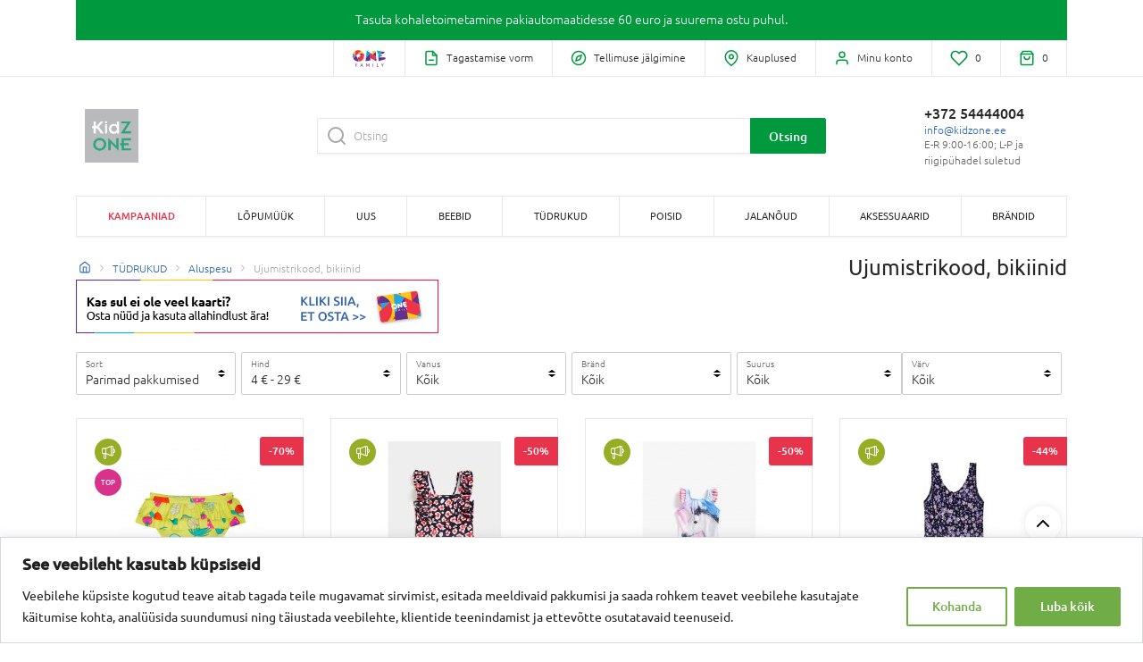

--- FILE ---
content_type: text/html; charset=UTF-8
request_url: https://www.kidzone.ee/et/tudrukud/aluspesu/ujumistrikood-bikiinid/tx-kz20207
body_size: 30039
content:
<!DOCTYPE html>
<html lang="et">
<head>
    
    <script type="text/javascript">
        (function(){
            var name="nostojs";window[name]=window[name]||function(cb){(window[name].q=window[name].q||[]).push(cb);};

            window.addEventListener('productsFetched', () => {
                window.bindAddToCart();
                window.bindProductCardLinkClick();
                window.initProductCardImageSlider();
            });

            window.addEventListener('autocompleteProductsFetched', () => {
                window.bindProductCardLinkClick();
            });
        })();
    </script>
    <script src="https://connect.nosto.com/include/kid-zone-ee" defer></script>

    <script>
        window.dataLayerSharedData = {};

        
        
            </script>

    

    <script>
        (function(w,d,s,l,i){w[l]=w[l]||[];w[l].push({'gtm.start':new Date().getTime(),event:'gtm.js'});var f=d.getElementsByTagName(s)[0],j=d.createElement(s),dl=l!='dataLayer'?'&l='+l:'';j.async=true;j.src='https://www.googletagmanager.com/gtm.js?id='+i+dl;f.parentNode.insertBefore(j,f)})(window,document,'script','dataLayer','GTM-THVVPR6');
    </script>

<script>
    if (typeof fbq !== 'undefined') {
        fbq('track', 'PageView');
    }
</script>

<script>
    window._etmc = window._etmc || [];
</script>
<script type="text/javascript" src="https://536001259.collect.igodigital.com/collect.js"></script>



                
    <link rel="shortcut icon" href="/assets/kidzonebaltic/img/favicon.ico" type="image/x-icon">
<link rel="icon" href="/assets/kidzonebaltic/img/favicon.ico" type="image/x-icon">
<link rel="apple-touch-icon" sizes="57x57" href="/assets/kidzonebaltic/img/apple-icon-57x57.png">
<link rel="apple-touch-icon" sizes="60x60" href="/assets/kidzonebaltic/img/apple-icon-60x60.png">
<link rel="apple-touch-icon" sizes="72x72" href="/assets/kidzonebaltic/img/apple-icon-72x72.png">
<link rel="apple-touch-icon" sizes="76x76" href="/assets/kidzonebaltic/img/apple-icon-76x76.png">
<link rel="apple-touch-icon" sizes="114x114" href="/assets/kidzonebaltic/img/apple-icon-114x114.png">
<link rel="apple-touch-icon" sizes="120x120" href="/assets/kidzonebaltic/img/apple-icon-120x120.png">
<link rel="apple-touch-icon" sizes="144x144" href="/assets/kidzonebaltic/img/apple-icon-144x144.png">
<link rel="apple-touch-icon" sizes="152x152" href="/assets/kidzonebaltic/img/apple-icon-152x152.png">
<link rel="apple-touch-icon" sizes="180x180" href="/assets/kidzonebaltic/img/apple-icon-180x180.png">
<link rel="icon" type="image/png" sizes="192x192"  href="/assets/kidzonebaltic/img/android-icon-192x192.png">
<link rel="icon" type="image/png" sizes="16x16" href="/assets/kidzonebaltic/img/favicon-16x16.png">
<link rel="icon" type="image/png" sizes="32x32" href="/assets/kidzonebaltic/img/favicon-32x32.png">
<link rel="icon" type="image/png" sizes="96x96" href="/assets/kidzonebaltic/img/favicon-96x96.png">
<meta name="msapplication-TileImage" content="/assets/kidzonebaltic/img/ms-icon-144x144.png">
    <meta charset="utf-8">
    <meta http-equiv="X-UA-Compatible" content="IE=edge">

            <title>Ujumistrikood, bikiinid | Aluspesu | TÜDRUKUD</title>

    
    <meta content="width=device-width, initial-scale=1, maximum-scale=1, user-scalable=no" name="viewport">

            <link rel="canonical" href="https://www.kidzone.ee/et/tudrukud/aluspesu/ujumistrikood-bikiinid/tx-kz20207" />
                    <meta name="description" content="Kz20207.  #1">
<meta name="title" content="Ujumistrikood, bikiinid | Aluspesu | TÜDRUKUD #1">
<meta charset="utf-8">

    
    
            <link rel="stylesheet" href="/assets/kidzonebaltic/css/style.0c4c8eb2.css">

<!--[if lt IE 9]>
<script src="https://oss.maxcdn.com/html5shiv/3.7.3/html5shiv.min.js"></script>
<script src="https://oss.maxcdn.com/respond/1.4.2/respond.min.js"></script>
<![endif]-->

        
    
    

        
            <meta name="facebook-domain-verification" content="atjs79dkkhist8pmk6gmdvraruvayy" />
        <meta name="google-site-verification" content="6gz_kL908Em_n__4ilY5y7p--bJV6QUM7wx_NR48uZQ" />
    

        
        </head>

<body class="category-page">
    <script crossorigin="anonymous" src="https://polyfill.io/v3/polyfill.min.js?features=default%2CElement.prototype.remove%2Cdocument.querySelector"></script>

        <noscript>
        <iframe src="https://www.googletagmanager.com/ns.html?id=GTM-THVVPR6" height="0" width="0" style="display:none;visibility:hidden"></iframe>
    </noscript>

<script type="text/javascript">
    _etmc.push(["setOrgId", "536001259"]);
    _etmc.push(["trackPageView"]);
</script>

<div id="einstein-tracking-code" data-einstein-tracking-code="536001259"></div>

    <div id="fb-root"></div>

    

        <div class="banner-line-wrapper">
        
                                                                
            
    
            
                    <div class="container">
                <div class="row">
                    <div class="col-12">
        
        <div class="banner-line negative-margin" style="background-color: #00993e;">

            <a href="https://www.kidzone.ee/et/kohaletoimetamine">                <p><!--StartFragment --></p>

<p><span style="color:#ffffff">Tasuta kohaletoimetamine pakiautomaatidesse 60 euro ja suurema ostu puhul.</span><!--EndFragment --></p>
            </a>        </div>

                            </div>
                </div>
            </div>
            
    
    </div>

    
                                                            
                
                            
            





<div id="menu-sidebar" class="menu-sidebar side-nav row mx-0">
    <div class="col-10 col-sm-11 col-md-4 px-0 sidebar-content-wrapper">
        <div class="sidebar-content-wrapper-inner">
            <div class="sidebar-content">
                                <div class="sidebar-menu-wrapper">
                        <h4 class="heading heading--sidebar">
        Kategooriad 
    </h4>


                                        <ul class="sidebar-menu">
                                                    <li class="sidebar-menu-item">
                                <a class="sidebar-menu-item__link link--alt" href="/et/kampaaniad-kidzone-ee">
                                                                        <span>Kampaaniad</span>
                                </a>

                                <i class="sidebar-menu-item__icon" data-feather="chevron-right"></i>
                            </li>
                        
                                                                                                                    
                                <li class="sidebar-menu-item" data-submenu="sidebar-submenu-sale_out_kz_ee">
                                    <a class="sidebar-menu-item__link" href="https://www.kidzone.ee/et/allahindlus-allahindlused-ei-summeeru-ja-kehtivad-valitud-toodetele/0525">
                                                                                <span>Lõpumüük</span>
                                    </a>

                                    <i class="sidebar-menu-item__icon" data-feather="chevron-right"></i>
                                </li>
                                                                                            
                                <li class="sidebar-menu-item" data-submenu="sidebar-submenu-new_ee_kz">
                                    <a class="sidebar-menu-item__link" href="/et/uus-kz">
                                                                                <span>Uus</span>
                                    </a>

                                    <i class="sidebar-menu-item__icon" data-feather="chevron-right"></i>
                                </li>
                                                                                            
                                <li class="sidebar-menu-item" data-submenu="sidebar-submenu-babies_kz_ee">
                                    <a class="sidebar-menu-item__link" href="javascript:;">
                                                                                <span>BEEBID</span>
                                    </a>

                                    <i class="sidebar-menu-item__icon" data-feather="chevron-right"></i>
                                </li>
                                                                                            
                                <li class="sidebar-menu-item" data-submenu="sidebar-submenu-girls_kz_ee">
                                    <a class="sidebar-menu-item__link" href="javascript:;">
                                                                                <span>TÜDRUKUD</span>
                                    </a>

                                    <i class="sidebar-menu-item__icon" data-feather="chevron-right"></i>
                                </li>
                                                                                            
                                <li class="sidebar-menu-item" data-submenu="sidebar-submenu-boys_kz_ee">
                                    <a class="sidebar-menu-item__link" href="javascript:;">
                                                                                <span>POISID</span>
                                    </a>

                                    <i class="sidebar-menu-item__icon" data-feather="chevron-right"></i>
                                </li>
                                                                                            
                                <li class="sidebar-menu-item" data-submenu="sidebar-submenu-footwear_kz_ee">
                                    <a class="sidebar-menu-item__link" href="javascript:;">
                                                                                <span>JALANÕUD</span>
                                    </a>

                                    <i class="sidebar-menu-item__icon" data-feather="chevron-right"></i>
                                </li>
                                                                                            
                                <li class="sidebar-menu-item" data-submenu="sidebar-submenu-accessories_kz_ee">
                                    <a class="sidebar-menu-item__link" href="javascript:;">
                                                                                <span>AKSESSUAARID</span>
                                    </a>

                                    <i class="sidebar-menu-item__icon" data-feather="chevron-right"></i>
                                </li>
                                                                                            
                                <li class="sidebar-menu-item" data-submenu="sidebar-submenu-brands_page_kz_ee">
                                    <a class="sidebar-menu-item__link" href="https://www.kidzone.ee/et/brand-list">
                                                                                <span>Brändid</span>
                                    </a>

                                    <i class="sidebar-menu-item__icon" data-feather="chevron-right"></i>
                                </li>
                                                    
                                                
                                                    <li class="sidebar-menu-contact-info">
                                <p class="header">Kasutajatugi</p>
    <a class="number d-block" href="tel:+372 54444004">
        +372 54444004
    </a>
<a class="email" href="/cdn-cgi/l/email-protection#d6bfb8b0b996bdbfb2acb9b8b3f8b3b3">
    <span class="__cf_email__" data-cfemail="e28b8c848da2898b86988d8c87cc8787">[email&#160;protected]</span>
</a>

    <p class="workTime font-weight-light">E-R 9:00-16:00; L-P ja riigipühadel suletud</p>
                            </li>
                                            </ul>
                </div>

                                
<div class="sidebar-links-wrapper">
    <ul class="sidebar-links d-flex d-md-none justify-content-end mb-0 pl-0">
                            <li class="sidebar-link-wrapper sidebar-link-wrapper--one-family flex-grow-1 text-center">
                                
                                
                
            </li>
        
        
        <li class="sidebar-link-wrapper">
            
            
            

            <a href="/et/tagastamine-ee" class="sidebar-link">
                <i class="sidebar-link__image" data-feather="file-minus"></i>
            </a>
        </li>

        
                    <li class="sidebar-link-wrapper">
                <a href="/et/account/orders/" class="sidebar-link">
                    <i class="sidebar-link__image" data-feather="compass"></i>
                </a>
            </li>
        
                <li class="sidebar-link-wrapper">
            <a href="/et/business-units/" class="sidebar-link">
                <i class="sidebar-link__image" data-feather="map-pin"></i>
            </a>
        </li>
    </ul>
</div>
            </div>

            <div class="sidebar-menu-sub-menus">
                                                                                                                                                    
                                                        <ul class="sidebar-menu-sub-menu" id="sidebar-submenu-babies_kz_ee">
                                                                <li class="sidebar-menu-item sidebar-menu-action-back">

                                    <a class="sidebar-menu-item__link link--back" href="javascript:;">
                                        <i class="sidebar-menu-item__icon icon--back" data-feather="chevron-left"></i>

                                        BEEBID
                                    </a>
                                </li>

                                <li class="sidebar-menu-item">
                                                                        
                                    <a class="sidebar-menu-item__link link--all" href="/et/beebid/tx-kz1">
                                        Kõik
                                    </a>

                                    <i class="sidebar-menu-item__icon" data-feather="chevron-right"></i>
                                </li>

                                                                    
                                    <li class="sidebar-menu-item" data-sub-submenu="sidebar-sub-submenu-clothing_kz_ee">
                                        
                                        <a class="sidebar-menu-item__link" href="javascript:;">
                                            Riided
                                        </a>

                                        <i class="sidebar-menu-item__icon" data-feather="chevron-right"></i>
                                    </li>

                                                                                                        
                                    <li class="sidebar-menu-item" data-sub-submenu="sidebar-sub-submenu-underclothing_kz_ee">
                                        
                                        <a class="sidebar-menu-item__link" href="javascript:;">
                                            Aluspesu
                                        </a>

                                        <i class="sidebar-menu-item__icon" data-feather="chevron-right"></i>
                                    </li>

                                                                                                        
                                    <li class="sidebar-menu-item" data-sub-submenu="sidebar-sub-submenu-outwear_kz_ee">
                                        
                                        <a class="sidebar-menu-item__link" href="javascript:;">
                                            Õueriided
                                        </a>

                                        <i class="sidebar-menu-item__icon" data-feather="chevron-right"></i>
                                    </li>

                                                                                                        
                                    <li class="sidebar-menu-item" data-sub-submenu="sidebar-sub-submenu-gift_ideas_kz_ee">
                                        
                                        <a class="sidebar-menu-item__link" href="javascript:;">
                                            Kingiideed
                                        </a>

                                        <i class="sidebar-menu-item__icon" data-feather="chevron-right"></i>
                                    </li>

                                                                                                                                                                        <div class="col-sm-12 sidebar-banner-block">
                                        <img class="mega-menu-banner"
                                             alt=""
                                             src="https://images.kidzone.ee/images/media/cache/sidebar_menu_banner/91/1b/4443f30cf57ecd918f38462a45bb.jpg">
                                    </div>
                                                            </ul>
                                                                    
                                                        <ul class="sidebar-menu-sub-menu" id="sidebar-submenu-girls_kz_ee">
                                                                <li class="sidebar-menu-item sidebar-menu-action-back">

                                    <a class="sidebar-menu-item__link link--back" href="javascript:;">
                                        <i class="sidebar-menu-item__icon icon--back" data-feather="chevron-left"></i>

                                        TÜDRUKUD
                                    </a>
                                </li>

                                <li class="sidebar-menu-item">
                                                                        
                                    <a class="sidebar-menu-item__link link--all" href="/et/tudrukud/tx-kz2">
                                        Kõik
                                    </a>

                                    <i class="sidebar-menu-item__icon" data-feather="chevron-right"></i>
                                </li>

                                                                    
                                    <li class="sidebar-menu-item" data-sub-submenu="sidebar-sub-submenu-clothing_girls_kz_ee">
                                        
                                        <a class="sidebar-menu-item__link" href="javascript:;">
                                            Riided
                                        </a>

                                        <i class="sidebar-menu-item__icon" data-feather="chevron-right"></i>
                                    </li>

                                                                                                        
                                    <li class="sidebar-menu-item" data-sub-submenu="sidebar-sub-submenu-underclothing_girls_kz_ee">
                                        
                                        <a class="sidebar-menu-item__link" href="javascript:;">
                                            Aluspesu
                                        </a>

                                        <i class="sidebar-menu-item__icon" data-feather="chevron-right"></i>
                                    </li>

                                                                                                        
                                    <li class="sidebar-menu-item" data-sub-submenu="sidebar-sub-submenu-outwear_girls_kz_ee">
                                        
                                        <a class="sidebar-menu-item__link" href="javascript:;">
                                            Õueriided
                                        </a>

                                        <i class="sidebar-menu-item__icon" data-feather="chevron-right"></i>
                                    </li>

                                                                                                        
                                    <li class="sidebar-menu-item" data-sub-submenu="sidebar-sub-submenu-sale_page_kz_ee">
                                        
                                        <a class="sidebar-menu-item__link" href="javascript:;">
                                            Brändid
                                        </a>

                                        <i class="sidebar-menu-item__icon" data-feather="chevron-right"></i>
                                    </li>

                                                                            <div class="row">
                                                                                            <div class="sidebar-submenu-nav-brand-item col-sm-6">
                                                    
                                                    <a href="https://www.kidzone.ee/et/tudrukud/tx-kz2?attributes%5BBr%C3%A4nd%5D%5B%5D=COCCODRILLO">
                                                        <img class="sidebar-brand-item-img__img"
                                                             data-src="https://images.kidzone.ee/images/media/cache/mega_menu_brand/46/1e/ae68431a96f69073c34fd491fd97.jpeg"
                                                             src="https://images.kidzone.ee/images/media/cache/mega_menu_brand/46/1e/ae68431a96f69073c34fd491fd97.jpeg"
                                                             alt=""
                                                        >
                                                    </a>

                                                </div>
                                                                                            <div class="sidebar-submenu-nav-brand-item col-sm-6">
                                                    
                                                    <a href="https://www.kidzone.ee/et/tudrukud/tx-kz2?attributes%5BBr%C3%A4nd%5D%5B%5D=MAYORAL">
                                                        <img class="sidebar-brand-item-img__img"
                                                             data-src="https://images.kidzone.ee/images/media/cache/mega_menu_brand/53/97/6548265ae7089b6e0647b15c9e71.png"
                                                             src="https://images.kidzone.ee/images/media/cache/mega_menu_brand/53/97/6548265ae7089b6e0647b15c9e71.png"
                                                             alt=""
                                                        >
                                                    </a>

                                                </div>
                                                                                            <div class="sidebar-submenu-nav-brand-item col-sm-6">
                                                    
                                                    <a href="https://www.kidzone.ee/et/tudrukud/tx-kz2?attributes%5BBr%C3%A4nd%5D%5B%5D=OVS">
                                                        <img class="sidebar-brand-item-img__img"
                                                             data-src="https://images.kidzone.ee/images/media/cache/mega_menu_brand/89/54/28fd7abd435c31720ef55109f2cc.jpeg"
                                                             src="https://images.kidzone.ee/images/media/cache/mega_menu_brand/89/54/28fd7abd435c31720ef55109f2cc.jpeg"
                                                             alt=""
                                                        >
                                                    </a>

                                                </div>
                                                                                    </div>
                                                                                                                                                                        <div class="col-sm-12 sidebar-banner-block">
                                        <img class="mega-menu-banner"
                                             alt=""
                                             src="https://images.kidzone.ee/images/media/cache/sidebar_menu_banner/61/8b/cd60cdc0cc35050ed9d54a7b87e6.jpg">
                                    </div>
                                                            </ul>
                                                                    
                                                        <ul class="sidebar-menu-sub-menu" id="sidebar-submenu-boys_kz_ee">
                                                                <li class="sidebar-menu-item sidebar-menu-action-back">

                                    <a class="sidebar-menu-item__link link--back" href="javascript:;">
                                        <i class="sidebar-menu-item__icon icon--back" data-feather="chevron-left"></i>

                                        POISID
                                    </a>
                                </li>

                                <li class="sidebar-menu-item">
                                                                        
                                    <a class="sidebar-menu-item__link link--all" href="/et/poisid/tx-kz3">
                                        Kõik
                                    </a>

                                    <i class="sidebar-menu-item__icon" data-feather="chevron-right"></i>
                                </li>

                                                                    
                                    <li class="sidebar-menu-item" data-sub-submenu="sidebar-sub-submenu-clothing_boys_kz_ee">
                                        
                                        <a class="sidebar-menu-item__link" href="javascript:;">
                                            Riided
                                        </a>

                                        <i class="sidebar-menu-item__icon" data-feather="chevron-right"></i>
                                    </li>

                                                                                                        
                                    <li class="sidebar-menu-item" data-sub-submenu="sidebar-sub-submenu-underclothing_boys_kz_ee">
                                        
                                        <a class="sidebar-menu-item__link" href="javascript:;">
                                            Aluspesu
                                        </a>

                                        <i class="sidebar-menu-item__icon" data-feather="chevron-right"></i>
                                    </li>

                                                                                                        
                                    <li class="sidebar-menu-item" data-sub-submenu="sidebar-sub-submenu-outwear_boys_kz_ee">
                                        
                                        <a class="sidebar-menu-item__link" href="javascript:;">
                                            Õueriided
                                        </a>

                                        <i class="sidebar-menu-item__icon" data-feather="chevron-right"></i>
                                    </li>

                                                                                                        
                                    <li class="sidebar-menu-item" data-sub-submenu="sidebar-sub-submenu-boys_brands_kz_ee">
                                        
                                        <a class="sidebar-menu-item__link" href="javascript:;">
                                            Brändid
                                        </a>

                                        <i class="sidebar-menu-item__icon" data-feather="chevron-right"></i>
                                    </li>

                                                                            <div class="row">
                                                                                            <div class="sidebar-submenu-nav-brand-item col-sm-6">
                                                    
                                                    <a href="https://www.kidzone.ee/et/poisid/tx-kz3?attributes%5BBr%C3%A4nd%5D%5B%5D=OVS">
                                                        <img class="sidebar-brand-item-img__img"
                                                             data-src="https://images.kidzone.ee/images/media/cache/mega_menu_brand/c8/ae/24c2e4b000872ea34e413e20a33c.jpeg"
                                                             src="https://images.kidzone.ee/images/media/cache/mega_menu_brand/c8/ae/24c2e4b000872ea34e413e20a33c.jpeg"
                                                             alt=""
                                                        >
                                                    </a>

                                                </div>
                                                                                            <div class="sidebar-submenu-nav-brand-item col-sm-6">
                                                    
                                                    <a href="https://www.kidzone.ee/et/poisid/tx-kz3?attributes%5BBr%C3%A4nd%5D%5B%5D=NEXT">
                                                        <img class="sidebar-brand-item-img__img"
                                                             data-src="https://images.kidzone.ee/images/media/cache/mega_menu_brand/5c/a6/d546e8c19529ee75dea5e6a89d1b.jpeg"
                                                             src="https://images.kidzone.ee/images/media/cache/mega_menu_brand/5c/a6/d546e8c19529ee75dea5e6a89d1b.jpeg"
                                                             alt=""
                                                        >
                                                    </a>

                                                </div>
                                                                                            <div class="sidebar-submenu-nav-brand-item col-sm-6">
                                                    
                                                    <a href="https://www.kidzone.ee/et/poisid/tx-kz3?attributes%5BBr%C3%A4nd%5D%5B%5D=COCCODRILLO">
                                                        <img class="sidebar-brand-item-img__img"
                                                             data-src="https://images.kidzone.ee/images/media/cache/mega_menu_brand/1c/d8/7a4c764e86cc14fb92df9eba6396.jpeg"
                                                             src="https://images.kidzone.ee/images/media/cache/mega_menu_brand/1c/d8/7a4c764e86cc14fb92df9eba6396.jpeg"
                                                             alt=""
                                                        >
                                                    </a>

                                                </div>
                                                                                    </div>
                                                                                                                                                                        <div class="col-sm-12 sidebar-banner-block">
                                        <img class="mega-menu-banner"
                                             alt=""
                                             src="https://images.kidzone.ee/images/media/cache/sidebar_menu_banner/a7/ac/156c8905d19cd6f6da6d51bf6f91.jpg">
                                    </div>
                                                            </ul>
                                                                    
                                                        <ul class="sidebar-menu-sub-menu" id="sidebar-submenu-footwear_kz_ee">
                                                                <li class="sidebar-menu-item sidebar-menu-action-back">

                                    <a class="sidebar-menu-item__link link--back" href="javascript:;">
                                        <i class="sidebar-menu-item__icon icon--back" data-feather="chevron-left"></i>

                                        JALANÕUD
                                    </a>
                                </li>

                                <li class="sidebar-menu-item">
                                                                        
                                    <a class="sidebar-menu-item__link link--all" href="/et/jalanoud/tx-kz4">
                                        Kõik
                                    </a>

                                    <i class="sidebar-menu-item__icon" data-feather="chevron-right"></i>
                                </li>

                                                                    
                                    <li class="sidebar-menu-item" data-sub-submenu="sidebar-sub-submenu-girls_shoes_kz_ee">
                                        
                                        <a class="sidebar-menu-item__link" href="javascript:;">
                                            Tüdrukute jalatsid
                                        </a>

                                        <i class="sidebar-menu-item__icon" data-feather="chevron-right"></i>
                                    </li>

                                                                                                        
                                    <li class="sidebar-menu-item" data-sub-submenu="sidebar-sub-submenu-boys_shoes_kz_ee">
                                        
                                        <a class="sidebar-menu-item__link" href="javascript:;">
                                            Poiste jalatsid
                                        </a>

                                        <i class="sidebar-menu-item__icon" data-feather="chevron-right"></i>
                                    </li>

                                                                                                        
                                    <li class="sidebar-menu-item" data-sub-submenu="sidebar-sub-submenu-babies_footwear_kz_ee">
                                        
                                        <a class="sidebar-menu-item__link" href="javascript:;">
                                            Beebide jalanõud
                                        </a>

                                        <i class="sidebar-menu-item__icon" data-feather="chevron-right"></i>
                                    </li>

                                                                                                        
                                    <li class="sidebar-menu-item" data-sub-submenu="sidebar-sub-submenu-shoes_brands_kz_ee">
                                        
                                        <a class="sidebar-menu-item__link" href="javascript:;">
                                            Brändid
                                        </a>

                                        <i class="sidebar-menu-item__icon" data-feather="chevron-right"></i>
                                    </li>

                                                                            <div class="row">
                                                                                            <div class="sidebar-submenu-nav-brand-item col-sm-6">
                                                    
                                                    <a href="https://www.kidzone.ee/et/jalanoud/tx-kz4?attributes%5BBr%C3%A4nd%5D%5B%5D=GEOX">
                                                        <img class="sidebar-brand-item-img__img"
                                                             data-src="https://images.kidzone.ee/images/media/cache/mega_menu_brand/bc/f5/21b6c493af108b6080f014cb7de1.png"
                                                             src="https://images.kidzone.ee/images/media/cache/mega_menu_brand/bc/f5/21b6c493af108b6080f014cb7de1.png"
                                                             alt=""
                                                        >
                                                    </a>

                                                </div>
                                                                                            <div class="sidebar-submenu-nav-brand-item col-sm-6">
                                                    
                                                    <a href="https://www.kidzone.ee/et/jalanoud/tx-kz4?attributes%5BBr%C3%A4nd%5D%5B%5D=BEPPI">
                                                        <img class="sidebar-brand-item-img__img"
                                                             data-src="https://images.kidzone.ee/images/media/cache/mega_menu_brand/40/5b/3b96c43053f5e44ca5fd70b6e365.jpeg"
                                                             src="https://images.kidzone.ee/images/media/cache/mega_menu_brand/40/5b/3b96c43053f5e44ca5fd70b6e365.jpeg"
                                                             alt=""
                                                        >
                                                    </a>

                                                </div>
                                                                                            <div class="sidebar-submenu-nav-brand-item col-sm-6">
                                                    
                                                    <a href="https://www.kidzone.ee/et/jalanoud/tx-kz4?attributes%5BBr%C3%A4nd%5D%5B%5D=PRIMIGI">
                                                        <img class="sidebar-brand-item-img__img"
                                                             data-src="https://images.kidzone.ee/images/media/cache/mega_menu_brand/f1/a8/75d9ca55710e1568f39f79300ea1.jpeg"
                                                             src="https://images.kidzone.ee/images/media/cache/mega_menu_brand/f1/a8/75d9ca55710e1568f39f79300ea1.jpeg"
                                                             alt=""
                                                        >
                                                    </a>

                                                </div>
                                                                                    </div>
                                                                                                                                                                        <div class="col-sm-12 sidebar-banner-block">
                                        <img class="mega-menu-banner"
                                             alt=""
                                             src="https://images.kidzone.ee/images/media/cache/sidebar_menu_banner/35/81/61b90585bae3eed6475cdf48340e.jpg">
                                    </div>
                                                            </ul>
                                                                    
                                                        <ul class="sidebar-menu-sub-menu" id="sidebar-submenu-accessories_kz_ee">
                                                                <li class="sidebar-menu-item sidebar-menu-action-back">

                                    <a class="sidebar-menu-item__link link--back" href="javascript:;">
                                        <i class="sidebar-menu-item__icon icon--back" data-feather="chevron-left"></i>

                                        AKSESSUAARID
                                    </a>
                                </li>

                                <li class="sidebar-menu-item">
                                                                        
                                    <a class="sidebar-menu-item__link link--all" href="/et/aksessuaarid/tx-kz5">
                                        Kõik
                                    </a>

                                    <i class="sidebar-menu-item__icon" data-feather="chevron-right"></i>
                                </li>

                                                                    
                                    <li class="sidebar-menu-item" data-sub-submenu="sidebar-sub-submenu-head_accessories_kz_ee">
                                        
                                        <a class="sidebar-menu-item__link" href="javascript:;">
                                            Aksessuaarid pähe
                                        </a>

                                        <i class="sidebar-menu-item__icon" data-feather="chevron-right"></i>
                                    </li>

                                                                                                        
                                    <li class="sidebar-menu-item" data-sub-submenu="sidebar-sub-submenu-clothing_accessories_kz_ee">
                                        
                                        <a class="sidebar-menu-item__link" href="javascript:;">
                                            Aksessuaarid riietele
                                        </a>

                                        <i class="sidebar-menu-item__icon" data-feather="chevron-right"></i>
                                    </li>

                                                                                                        
                                    <li class="sidebar-menu-item" data-sub-submenu="sidebar-sub-submenu-style_accessories_kz_ee">
                                        
                                        <a class="sidebar-menu-item__link" href="javascript:;">
                                            Aksessuaarid
                                        </a>

                                        <i class="sidebar-menu-item__icon" data-feather="chevron-right"></i>
                                    </li>

                                                                                                        
                                    <li class="sidebar-menu-item" data-sub-submenu="sidebar-sub-submenu-festive_attributes_kz_ee">
                                        
                                        <a class="sidebar-menu-item__link" href="javascript:;">
                                            Peo kaunistused
                                        </a>

                                        <i class="sidebar-menu-item__icon" data-feather="chevron-right"></i>
                                    </li>

                                                                                                                                                                        <div class="col-sm-12 sidebar-banner-block">
                                        <img class="mega-menu-banner"
                                             alt=""
                                             src="https://images.kidzone.ee/images/media/cache/sidebar_menu_banner/00/6b/7cc16995ff63ce4c53e2d6c9f714.jpg">
                                    </div>
                                                            </ul>
                                                                                                                    </div>

            <div class="sidebar-menu-sub-sub-menus">
                                                                                                                                                                                                                                
                            <ul class="sidebar-menu-sub-sub-menu" id="sidebar-sub-submenu-babies_kz_ee">
                                                                <li class="sidebar-menu-item sidebar-menu-action-back">
                                    <a class="sidebar-menu-item__link link--back" href="/et/beebid/tx-kz1">
                                        <i class="sidebar-menu-item__icon icon--back" data-feather="chevron-left"></i>
                                        Kõik
                                    </a>
                                </li>
                            </ul>

                                                                                        
                                <ul class="sidebar-menu-sub-sub-menu" id="sidebar-sub-submenu-clothing_kz_ee">
                                                                        <li class="sidebar-menu-item sidebar-menu-action-back">
                                        <a class="sidebar-menu-item__link link--back" href="javascript:;">
                                            <i class="sidebar-menu-item__icon icon--back" data-feather="chevron-left"></i>
                                            Riided
                                        </a>
                                    </li>

                                    <li class="sidebar-menu-item">
                                                                                                                            <div class="subsubmenu-menu">

                                            <div class="sidebar-menu-item" style="margin-top: -2px;">
                                                                                                
                                                <a class="sidebar-menu-item__link link--all" href="/et/beebid/riided/tx-kz101">
                                                    Kõik
                                                </a>

                                                <i class="sidebar-menu-item__icon" data-feather="chevron-right"></i>
                                            </div>

                                                                                                    
                                                    <div class="subsubmenu-menu-item sidebar-menu-item">
                                                        <a class="subsubmenu-menu-item__link submenu-menu-item__link"
                                                           href="/et/beebid/riided/t-sargid-bodid/tx-kz10101"
                                                        >
                                                            T-särgid
                                                        </a>

                                                        <i class="sidebar-menu-item__icon" data-feather="chevron-right"></i>
                                                    </div>
                                                                                                    
                                                    <div class="subsubmenu-menu-item sidebar-menu-item">
                                                        <a class="subsubmenu-menu-item__link submenu-menu-item__link"
                                                           href="/et/beebid/riided/puksid-luhikesed-puksid/tx-kz10102"
                                                        >
                                                            Püksid, lühikesed püksid
                                                        </a>

                                                        <i class="sidebar-menu-item__icon" data-feather="chevron-right"></i>
                                                    </div>
                                                                                                    
                                                    <div class="subsubmenu-menu-item sidebar-menu-item">
                                                        <a class="subsubmenu-menu-item__link submenu-menu-item__link"
                                                           href="/et/beebid/riided/sipupuksid-kombekad/tx-kz10103"
                                                        >
                                                            Sipupüksid
                                                        </a>

                                                        <i class="sidebar-menu-item__icon" data-feather="chevron-right"></i>
                                                    </div>
                                                                                                    
                                                    <div class="subsubmenu-menu-item sidebar-menu-item">
                                                        <a class="subsubmenu-menu-item__link submenu-menu-item__link"
                                                           href="/et/beebid/riided/kleidid/tx-kz10104"
                                                        >
                                                            Kleidid
                                                        </a>

                                                        <i class="sidebar-menu-item__icon" data-feather="chevron-right"></i>
                                                    </div>
                                                                                                    
                                                    <div class="subsubmenu-menu-item sidebar-menu-item">
                                                        <a class="subsubmenu-menu-item__link submenu-menu-item__link"
                                                           href="/et/beebid/riided/seelikud/tx-kz10105"
                                                        >
                                                            Seelikud
                                                        </a>

                                                        <i class="sidebar-menu-item__icon" data-feather="chevron-right"></i>
                                                    </div>
                                                                                                    
                                                    <div class="subsubmenu-menu-item sidebar-menu-item">
                                                        <a class="subsubmenu-menu-item__link submenu-menu-item__link"
                                                           href="/et/beebid/riided/vestid-jakid/tx-kz10106"
                                                        >
                                                            Vestid, jakid
                                                        </a>

                                                        <i class="sidebar-menu-item__icon" data-feather="chevron-right"></i>
                                                    </div>
                                                                                                    
                                                    <div class="subsubmenu-menu-item sidebar-menu-item">
                                                        <a class="subsubmenu-menu-item__link submenu-menu-item__link"
                                                           href="/et/beebid/riided/sviitrid/tx-kz10107"
                                                        >
                                                            Kampsunid ja sviitrid
                                                        </a>

                                                        <i class="sidebar-menu-item__icon" data-feather="chevron-right"></i>
                                                    </div>
                                                                                                    
                                                    <div class="subsubmenu-menu-item sidebar-menu-item">
                                                        <a class="subsubmenu-menu-item__link submenu-menu-item__link"
                                                           href="/et/beebid/riided/beebi-komplektid/tx-kz10109"
                                                        >
                                                            Beebi komplektid
                                                        </a>

                                                        <i class="sidebar-menu-item__icon" data-feather="chevron-right"></i>
                                                    </div>
                                                                                            </div>
                                                                            </li>
                                </ul>
                                                            
                                <ul class="sidebar-menu-sub-sub-menu" id="sidebar-sub-submenu-underclothing_kz_ee">
                                                                        <li class="sidebar-menu-item sidebar-menu-action-back">
                                        <a class="sidebar-menu-item__link link--back" href="javascript:;">
                                            <i class="sidebar-menu-item__icon icon--back" data-feather="chevron-left"></i>
                                            Aluspesu
                                        </a>
                                    </li>

                                    <li class="sidebar-menu-item">
                                                                                                                            <div class="subsubmenu-menu">

                                            <div class="sidebar-menu-item" style="margin-top: -2px;">
                                                                                                
                                                <a class="sidebar-menu-item__link link--all" href="/et/beebid/aluspesu/tx-kz102">
                                                    Kõik
                                                </a>

                                                <i class="sidebar-menu-item__icon" data-feather="chevron-right"></i>
                                            </div>

                                                                                                    
                                                    <div class="subsubmenu-menu-item sidebar-menu-item">
                                                        <a class="subsubmenu-menu-item__link submenu-menu-item__link"
                                                           href="/et/beebid/aluspesu/bodid-tuduriided/tx-kz10201"
                                                        >
                                                            Bodid
                                                        </a>

                                                        <i class="sidebar-menu-item__icon" data-feather="chevron-right"></i>
                                                    </div>
                                                                                                    
                                                    <div class="subsubmenu-menu-item sidebar-menu-item">
                                                        <a class="subsubmenu-menu-item__link submenu-menu-item__link"
                                                           href="/et/beebid/underwear-kz/kindad-sallid/tx-kz10202"
                                                        >
                                                            Kindad
                                                        </a>

                                                        <i class="sidebar-menu-item__icon" data-feather="chevron-right"></i>
                                                    </div>
                                                                                                    
                                                    <div class="subsubmenu-menu-item sidebar-menu-item">
                                                        <a class="subsubmenu-menu-item__link submenu-menu-item__link"
                                                           href="/et/beebid/aluspesu/mutsid/tx-kz10203"
                                                        >
                                                            Mütsid
                                                        </a>

                                                        <i class="sidebar-menu-item__icon" data-feather="chevron-right"></i>
                                                    </div>
                                                                                                    
                                                    <div class="subsubmenu-menu-item sidebar-menu-item">
                                                        <a class="subsubmenu-menu-item__link submenu-menu-item__link"
                                                           href="/et/beebid/aluspesu/magamiskotid/tx-kz10204"
                                                        >
                                                            Magamiskotid
                                                        </a>

                                                        <i class="sidebar-menu-item__icon" data-feather="chevron-right"></i>
                                                    </div>
                                                                                                    
                                                    <div class="subsubmenu-menu-item sidebar-menu-item">
                                                        <a class="subsubmenu-menu-item__link submenu-menu-item__link"
                                                           href="/et/beebid/underwear-kz/sokid/tx-kz10205"
                                                        >
                                                            Sokid
                                                        </a>

                                                        <i class="sidebar-menu-item__icon" data-feather="chevron-right"></i>
                                                    </div>
                                                                                                    
                                                    <div class="subsubmenu-menu-item sidebar-menu-item">
                                                        <a class="subsubmenu-menu-item__link submenu-menu-item__link"
                                                           href="/et/beebid/aluspesu/tekid-aluslinad/tx-kz10206"
                                                        >
                                                            Tekid, aluslinad
                                                        </a>

                                                        <i class="sidebar-menu-item__icon" data-feather="chevron-right"></i>
                                                    </div>
                                                                                                    
                                                    <div class="subsubmenu-menu-item sidebar-menu-item">
                                                        <a class="subsubmenu-menu-item__link submenu-menu-item__link"
                                                           href="/et/beebid/aluspesu/sargid-pidzaamad/tx-kz10207"
                                                        >
                                                            Pidžaamad
                                                        </a>

                                                        <i class="sidebar-menu-item__icon" data-feather="chevron-right"></i>
                                                    </div>
                                                                                                    
                                                    <div class="subsubmenu-menu-item sidebar-menu-item">
                                                        <a class="subsubmenu-menu-item__link submenu-menu-item__link"
                                                           href="/et/beebid/aluspesu/pudipolled-bandaanid/tx-kz10208"
                                                        >
                                                            Pudipõlled, bandaanid
                                                        </a>

                                                        <i class="sidebar-menu-item__icon" data-feather="chevron-right"></i>
                                                    </div>
                                                                                            </div>
                                                                            </li>
                                </ul>
                                                            
                                <ul class="sidebar-menu-sub-sub-menu" id="sidebar-sub-submenu-outwear_kz_ee">
                                                                        <li class="sidebar-menu-item sidebar-menu-action-back">
                                        <a class="sidebar-menu-item__link link--back" href="javascript:;">
                                            <i class="sidebar-menu-item__icon icon--back" data-feather="chevron-left"></i>
                                            Õueriided
                                        </a>
                                    </li>

                                    <li class="sidebar-menu-item">
                                                                                                                            <div class="subsubmenu-menu">

                                            <div class="sidebar-menu-item" style="margin-top: -2px;">
                                                                                                
                                                <a class="sidebar-menu-item__link link--all" href="/et/beebid/oueriided/tx-kz103">
                                                    Kõik
                                                </a>

                                                <i class="sidebar-menu-item__icon" data-feather="chevron-right"></i>
                                            </div>

                                                                                                    
                                                    <div class="subsubmenu-menu-item sidebar-menu-item">
                                                        <a class="subsubmenu-menu-item__link submenu-menu-item__link"
                                                           href="/et/beebid/oueriided/magamiskotid-kombinesoonid/tx-kz10301"
                                                        >
                                                            Magamiskotid-kombinesoonid
                                                        </a>

                                                        <i class="sidebar-menu-item__icon" data-feather="chevron-right"></i>
                                                    </div>
                                                                                                    
                                                    <div class="subsubmenu-menu-item sidebar-menu-item">
                                                        <a class="subsubmenu-menu-item__link submenu-menu-item__link"
                                                           href="/et/beebid/oueriided/kombinesoonid-pukskostuumid/tx-kz10302"
                                                        >
                                                            Kombinesoonid, pükskostüümid
                                                        </a>

                                                        <i class="sidebar-menu-item__icon" data-feather="chevron-right"></i>
                                                    </div>
                                                                                                    
                                                    <div class="subsubmenu-menu-item sidebar-menu-item">
                                                        <a class="subsubmenu-menu-item__link submenu-menu-item__link"
                                                           href="/et/beebid/oueriided/joped-mantlid/tx-kz10303"
                                                        >
                                                            Joped, mantlid
                                                        </a>

                                                        <i class="sidebar-menu-item__icon" data-feather="chevron-right"></i>
                                                    </div>
                                                                                                    
                                                    <div class="subsubmenu-menu-item sidebar-menu-item">
                                                        <a class="subsubmenu-menu-item__link submenu-menu-item__link"
                                                           href="/et/beebid/oueriided/talvemutsid/tx-kz10304"
                                                        >
                                                            Talvemütsid
                                                        </a>

                                                        <i class="sidebar-menu-item__icon" data-feather="chevron-right"></i>
                                                    </div>
                                                                                                    
                                                    <div class="subsubmenu-menu-item sidebar-menu-item">
                                                        <a class="subsubmenu-menu-item__link submenu-menu-item__link"
                                                           href="/et/beebid/oueriided/suvemutsid/tx-kz10305"
                                                        >
                                                            Suvemütsid
                                                        </a>

                                                        <i class="sidebar-menu-item__icon" data-feather="chevron-right"></i>
                                                    </div>
                                                                                                    
                                                    <div class="subsubmenu-menu-item sidebar-menu-item">
                                                        <a class="subsubmenu-menu-item__link submenu-menu-item__link"
                                                           href="/et/beebid/oueriided/kindad/tx-kz10306"
                                                        >
                                                            Kindad
                                                        </a>

                                                        <i class="sidebar-menu-item__icon" data-feather="chevron-right"></i>
                                                    </div>
                                                                                                    
                                                    <div class="subsubmenu-menu-item sidebar-menu-item">
                                                        <a class="subsubmenu-menu-item__link submenu-menu-item__link"
                                                           href="/et/jalanoud/beebide-jalanoud/tx-kz403"
                                                        >
                                                            Beebi jalatsid
                                                        </a>

                                                        <i class="sidebar-menu-item__icon" data-feather="chevron-right"></i>
                                                    </div>
                                                                                            </div>
                                                                            </li>
                                </ul>
                                                            
                                <ul class="sidebar-menu-sub-sub-menu" id="sidebar-sub-submenu-gift_ideas_kz_ee">
                                                                        <li class="sidebar-menu-item sidebar-menu-action-back">
                                        <a class="sidebar-menu-item__link link--back" href="javascript:;">
                                            <i class="sidebar-menu-item__icon icon--back" data-feather="chevron-left"></i>
                                            Kingiideed
                                        </a>
                                    </li>

                                    <li class="sidebar-menu-item">
                                                                                                                            <div class="subsubmenu-menu">

                                            <div class="sidebar-menu-item" style="margin-top: -2px;">
                                                                                                
                                                <a class="sidebar-menu-item__link link--all" href="/et/beebid/kingiideed/tx-kz104">
                                                    Kõik
                                                </a>

                                                <i class="sidebar-menu-item__icon" data-feather="chevron-right"></i>
                                            </div>

                                                                                                    
                                                    <div class="subsubmenu-menu-item sidebar-menu-item">
                                                        <a class="subsubmenu-menu-item__link submenu-menu-item__link"
                                                           href="/et/beebid/kingiideed/suveniirid/tx-kz10401"
                                                        >
                                                            Suveniirid
                                                        </a>

                                                        <i class="sidebar-menu-item__icon" data-feather="chevron-right"></i>
                                                    </div>
                                                                                                    
                                                    <div class="subsubmenu-menu-item sidebar-menu-item">
                                                        <a class="subsubmenu-menu-item__link submenu-menu-item__link"
                                                           href="/et/beebid/kingiideed/jalajaljed/tx-kz10402"
                                                        >
                                                            Jalajäljed
                                                        </a>

                                                        <i class="sidebar-menu-item__icon" data-feather="chevron-right"></i>
                                                    </div>
                                                                                                    
                                                    <div class="subsubmenu-menu-item sidebar-menu-item">
                                                        <a class="subsubmenu-menu-item__link submenu-menu-item__link"
                                                           href="/et/beebid/kingiideed/fotoalbumid/tx-kz10403"
                                                        >
                                                            Fotoalbumid
                                                        </a>

                                                        <i class="sidebar-menu-item__icon" data-feather="chevron-right"></i>
                                                    </div>
                                                                                            </div>
                                                                            </li>
                                </ul>
                                                                                                                                                        
                            <ul class="sidebar-menu-sub-sub-menu" id="sidebar-sub-submenu-girls_kz_ee">
                                                                <li class="sidebar-menu-item sidebar-menu-action-back">
                                    <a class="sidebar-menu-item__link link--back" href="/et/tudrukud/tx-kz2">
                                        <i class="sidebar-menu-item__icon icon--back" data-feather="chevron-left"></i>
                                        Kõik
                                    </a>
                                </li>
                            </ul>

                                                                                        
                                <ul class="sidebar-menu-sub-sub-menu" id="sidebar-sub-submenu-clothing_girls_kz_ee">
                                                                        <li class="sidebar-menu-item sidebar-menu-action-back">
                                        <a class="sidebar-menu-item__link link--back" href="javascript:;">
                                            <i class="sidebar-menu-item__icon icon--back" data-feather="chevron-left"></i>
                                            Riided
                                        </a>
                                    </li>

                                    <li class="sidebar-menu-item">
                                                                                                                            <div class="subsubmenu-menu">

                                            <div class="sidebar-menu-item" style="margin-top: -2px;">
                                                                                                
                                                <a class="sidebar-menu-item__link link--all" href="/et/tudrukud/riided/tx-kz201">
                                                    Kõik
                                                </a>

                                                <i class="sidebar-menu-item__icon" data-feather="chevron-right"></i>
                                            </div>

                                                                                                    
                                                    <div class="subsubmenu-menu-item sidebar-menu-item">
                                                        <a class="subsubmenu-menu-item__link submenu-menu-item__link"
                                                           href="/et/tudrukud/riided/sargid-pluusid/tx-kz20101"
                                                        >
                                                            Särgid, pluusid
                                                        </a>

                                                        <i class="sidebar-menu-item__icon" data-feather="chevron-right"></i>
                                                    </div>
                                                                                                    
                                                    <div class="subsubmenu-menu-item sidebar-menu-item">
                                                        <a class="subsubmenu-menu-item__link submenu-menu-item__link"
                                                           href="/et/tudrukud/riided/sviitrid/tx-kz20103"
                                                        >
                                                            Kampsunid ja sviitrid
                                                        </a>

                                                        <i class="sidebar-menu-item__icon" data-feather="chevron-right"></i>
                                                    </div>
                                                                                                    
                                                    <div class="subsubmenu-menu-item sidebar-menu-item">
                                                        <a class="subsubmenu-menu-item__link submenu-menu-item__link"
                                                           href="/et/tudrukud/riided/kleidid/tx-kz20104"
                                                        >
                                                            Kleidid
                                                        </a>

                                                        <i class="sidebar-menu-item__icon" data-feather="chevron-right"></i>
                                                    </div>
                                                                                                    
                                                    <div class="subsubmenu-menu-item sidebar-menu-item">
                                                        <a class="subsubmenu-menu-item__link submenu-menu-item__link"
                                                           href="/et/tudrukud/riided/seelikud/tx-kz20105"
                                                        >
                                                            Seelikud
                                                        </a>

                                                        <i class="sidebar-menu-item__icon" data-feather="chevron-right"></i>
                                                    </div>
                                                                                                    
                                                    <div class="subsubmenu-menu-item sidebar-menu-item">
                                                        <a class="subsubmenu-menu-item__link submenu-menu-item__link"
                                                           href="/et/tudrukud/riided/puksid-retuusid/tx-kz20106"
                                                        >
                                                            Püksid, retuusid
                                                        </a>

                                                        <i class="sidebar-menu-item__icon" data-feather="chevron-right"></i>
                                                    </div>
                                                                                                    
                                                    <div class="subsubmenu-menu-item sidebar-menu-item">
                                                        <a class="subsubmenu-menu-item__link submenu-menu-item__link"
                                                           href="/et/tudrukud/riided/teksapuksid/tx-kz20107"
                                                        >
                                                            Teksapüksid
                                                        </a>

                                                        <i class="sidebar-menu-item__icon" data-feather="chevron-right"></i>
                                                    </div>
                                                                                                    
                                                    <div class="subsubmenu-menu-item sidebar-menu-item">
                                                        <a class="subsubmenu-menu-item__link submenu-menu-item__link"
                                                           href="/et/tudrukud/riided/luhikesed-puksid/tx-kz20108"
                                                        >
                                                            Lühikesed püksid
                                                        </a>

                                                        <i class="sidebar-menu-item__icon" data-feather="chevron-right"></i>
                                                    </div>
                                                                                                    
                                                    <div class="subsubmenu-menu-item sidebar-menu-item">
                                                        <a class="subsubmenu-menu-item__link submenu-menu-item__link"
                                                           href="/et/tudrukud/riided/jakid/tx-kz20109"
                                                        >
                                                            Jakid
                                                        </a>

                                                        <i class="sidebar-menu-item__icon" data-feather="chevron-right"></i>
                                                    </div>
                                                                                                    
                                                    <div class="subsubmenu-menu-item sidebar-menu-item">
                                                        <a class="subsubmenu-menu-item__link submenu-menu-item__link"
                                                           href="/et/tudrukud/riided/vestid/tx-kz20110"
                                                        >
                                                            Vestid
                                                        </a>

                                                        <i class="sidebar-menu-item__icon" data-feather="chevron-right"></i>
                                                    </div>
                                                                                                    
                                                    <div class="subsubmenu-menu-item sidebar-menu-item">
                                                        <a class="subsubmenu-menu-item__link submenu-menu-item__link"
                                                           href="/et/tudrukud/riided/komplektid/tx-kz20111"
                                                        >
                                                            Komplektid
                                                        </a>

                                                        <i class="sidebar-menu-item__icon" data-feather="chevron-right"></i>
                                                    </div>
                                                                                            </div>
                                                                            </li>
                                </ul>
                                                            
                                <ul class="sidebar-menu-sub-sub-menu" id="sidebar-sub-submenu-underclothing_girls_kz_ee">
                                                                        <li class="sidebar-menu-item sidebar-menu-action-back">
                                        <a class="sidebar-menu-item__link link--back" href="javascript:;">
                                            <i class="sidebar-menu-item__icon icon--back" data-feather="chevron-left"></i>
                                            Aluspesu
                                        </a>
                                    </li>

                                    <li class="sidebar-menu-item">
                                                                                                                            <div class="subsubmenu-menu">

                                            <div class="sidebar-menu-item" style="margin-top: -2px;">
                                                                                                
                                                <a class="sidebar-menu-item__link link--all" href="/et/tudrukud/aluspesu/tx-kz202">
                                                    Kõik
                                                </a>

                                                <i class="sidebar-menu-item__icon" data-feather="chevron-right"></i>
                                            </div>

                                                                                                    
                                                    <div class="subsubmenu-menu-item sidebar-menu-item">
                                                        <a class="subsubmenu-menu-item__link submenu-menu-item__link"
                                                           href="/et/tudrukud/aluspesu/aluspuksid/tx-kz20201"
                                                        >
                                                            Aluspüksid
                                                        </a>

                                                        <i class="sidebar-menu-item__icon" data-feather="chevron-right"></i>
                                                    </div>
                                                                                                    
                                                    <div class="subsubmenu-menu-item sidebar-menu-item">
                                                        <a class="subsubmenu-menu-item__link submenu-menu-item__link"
                                                           href="/et/tudrukud/aluspesu/alussargid/tx-kz20202"
                                                        >
                                                            Alussärgid
                                                        </a>

                                                        <i class="sidebar-menu-item__icon" data-feather="chevron-right"></i>
                                                    </div>
                                                                                                    
                                                    <div class="subsubmenu-menu-item sidebar-menu-item">
                                                        <a class="subsubmenu-menu-item__link submenu-menu-item__link"
                                                           href="/et/tudrukud/aluspesu/pidzaamad/tx-kz20203"
                                                        >
                                                            Pidžaamad
                                                        </a>

                                                        <i class="sidebar-menu-item__icon" data-feather="chevron-right"></i>
                                                    </div>
                                                                                                    
                                                    <div class="subsubmenu-menu-item sidebar-menu-item">
                                                        <a class="subsubmenu-menu-item__link submenu-menu-item__link"
                                                           href="/et/tudrukud/aluspesu/hommikumantild/tx-kz20204"
                                                        >
                                                            Hommikumantild
                                                        </a>

                                                        <i class="sidebar-menu-item__icon" data-feather="chevron-right"></i>
                                                    </div>
                                                                                                    
                                                    <div class="subsubmenu-menu-item sidebar-menu-item">
                                                        <a class="subsubmenu-menu-item__link submenu-menu-item__link"
                                                           href="/et/tudrukud/aluspesu/sokid/tx-kz20205"
                                                        >
                                                            Sokid
                                                        </a>

                                                        <i class="sidebar-menu-item__icon" data-feather="chevron-right"></i>
                                                    </div>
                                                                                                    
                                                    <div class="subsubmenu-menu-item sidebar-menu-item">
                                                        <a class="subsubmenu-menu-item__link submenu-menu-item__link"
                                                           href="/et/tudrukud/aluspesu/sukapuksid/tx-kz20206"
                                                        >
                                                            Sukapüksid
                                                        </a>

                                                        <i class="sidebar-menu-item__icon" data-feather="chevron-right"></i>
                                                    </div>
                                                                                                    
                                                    <div class="subsubmenu-menu-item sidebar-menu-item">
                                                        <a class="subsubmenu-menu-item__link submenu-menu-item__link"
                                                           href="/et/tudrukud/aluspesu/ujumistrikood-bikiinid/tx-kz20207"
                                                        >
                                                            Ujumistrikood, bikiinid
                                                        </a>

                                                        <i class="sidebar-menu-item__icon" data-feather="chevron-right"></i>
                                                    </div>
                                                                                            </div>
                                                                            </li>
                                </ul>
                                                            
                                <ul class="sidebar-menu-sub-sub-menu" id="sidebar-sub-submenu-outwear_girls_kz_ee">
                                                                        <li class="sidebar-menu-item sidebar-menu-action-back">
                                        <a class="sidebar-menu-item__link link--back" href="javascript:;">
                                            <i class="sidebar-menu-item__icon icon--back" data-feather="chevron-left"></i>
                                            Õueriided
                                        </a>
                                    </li>

                                    <li class="sidebar-menu-item">
                                                                                                                            <div class="subsubmenu-menu">

                                            <div class="sidebar-menu-item" style="margin-top: -2px;">
                                                                                                
                                                <a class="sidebar-menu-item__link link--all" href="/et/tudrukud/oueriided/tx-kz203">
                                                    Kõik
                                                </a>

                                                <i class="sidebar-menu-item__icon" data-feather="chevron-right"></i>
                                            </div>

                                                                                                    
                                                    <div class="subsubmenu-menu-item sidebar-menu-item">
                                                        <a class="subsubmenu-menu-item__link submenu-menu-item__link"
                                                           href="/et/tudrukud/oueriided/joped/tx-kz20301"
                                                        >
                                                            Joped
                                                        </a>

                                                        <i class="sidebar-menu-item__icon" data-feather="chevron-right"></i>
                                                    </div>
                                                                                                    
                                                    <div class="subsubmenu-menu-item sidebar-menu-item">
                                                        <a class="subsubmenu-menu-item__link submenu-menu-item__link"
                                                           href="/et/tudrukud/oueriided/mantlid-vihmamantlid/tx-kz20302"
                                                        >
                                                            Mantlid, vihmamantlid
                                                        </a>

                                                        <i class="sidebar-menu-item__icon" data-feather="chevron-right"></i>
                                                    </div>
                                                                                                    
                                                    <div class="subsubmenu-menu-item sidebar-menu-item">
                                                        <a class="subsubmenu-menu-item__link submenu-menu-item__link"
                                                           href="/et/tudrukud/oueriided/kombinesoonid-pukskostuumid/tx-kz20303"
                                                        >
                                                            Kombinesoonid, pükskostüümid
                                                        </a>

                                                        <i class="sidebar-menu-item__icon" data-feather="chevron-right"></i>
                                                    </div>
                                                                                                    
                                                    <div class="subsubmenu-menu-item sidebar-menu-item">
                                                        <a class="subsubmenu-menu-item__link submenu-menu-item__link"
                                                           href="/et/tudrukud/oueriided/talvemutsid/tx-kz20304"
                                                        >
                                                            Talvemütsid
                                                        </a>

                                                        <i class="sidebar-menu-item__icon" data-feather="chevron-right"></i>
                                                    </div>
                                                                                                    
                                                    <div class="subsubmenu-menu-item sidebar-menu-item">
                                                        <a class="subsubmenu-menu-item__link submenu-menu-item__link"
                                                           href="/et/tudrukud/oueriided/suvemutsid/tx-kz20305"
                                                        >
                                                            Suvemütsid
                                                        </a>

                                                        <i class="sidebar-menu-item__icon" data-feather="chevron-right"></i>
                                                    </div>
                                                                                                    
                                                    <div class="subsubmenu-menu-item sidebar-menu-item">
                                                        <a class="subsubmenu-menu-item__link submenu-menu-item__link"
                                                           href="/et/tudrukud/oueriided/suusatamise-riided/tx-kz20306"
                                                        >
                                                            Suusatamise riided
                                                        </a>

                                                        <i class="sidebar-menu-item__icon" data-feather="chevron-right"></i>
                                                    </div>
                                                                                                    
                                                    <div class="subsubmenu-menu-item sidebar-menu-item">
                                                        <a class="subsubmenu-menu-item__link submenu-menu-item__link"
                                                           href="https://www.kidzone.ee/et/aksessuaarid/aksessuaarid-riietele/kindad-sallid/tx-kz50202"
                                                        >
                                                            Kindad, sallid
                                                        </a>

                                                        <i class="sidebar-menu-item__icon" data-feather="chevron-right"></i>
                                                    </div>
                                                                                                    
                                                    <div class="subsubmenu-menu-item sidebar-menu-item">
                                                        <a class="subsubmenu-menu-item__link submenu-menu-item__link"
                                                           href="/et/tudrukud/oueriided/suusapuksid/tx-kz20308"
                                                        >
                                                            Suusapüksid
                                                        </a>

                                                        <i class="sidebar-menu-item__icon" data-feather="chevron-right"></i>
                                                    </div>
                                                                                                    
                                                    <div class="subsubmenu-menu-item sidebar-menu-item">
                                                        <a class="subsubmenu-menu-item__link submenu-menu-item__link"
                                                           href="/et/tudrukud/oueriided/soojad-riided/tx-kz20307"
                                                        >
                                                            Termoriided
                                                        </a>

                                                        <i class="sidebar-menu-item__icon" data-feather="chevron-right"></i>
                                                    </div>
                                                                                            </div>
                                                                            </li>
                                </ul>
                                                            
                                <ul class="sidebar-menu-sub-sub-menu" id="sidebar-sub-submenu-sale_page_kz_ee">
                                                                        <li class="sidebar-menu-item sidebar-menu-action-back">
                                        <a class="sidebar-menu-item__link link--back" href="javascript:;">
                                            <i class="sidebar-menu-item__icon icon--back" data-feather="chevron-left"></i>
                                            Brändid
                                        </a>
                                    </li>

                                    <li class="sidebar-menu-item">
                                                                                                                    </li>
                                </ul>
                                                                                                                                                        
                            <ul class="sidebar-menu-sub-sub-menu" id="sidebar-sub-submenu-boys_kz_ee">
                                                                <li class="sidebar-menu-item sidebar-menu-action-back">
                                    <a class="sidebar-menu-item__link link--back" href="/et/poisid/tx-kz3">
                                        <i class="sidebar-menu-item__icon icon--back" data-feather="chevron-left"></i>
                                        Kõik
                                    </a>
                                </li>
                            </ul>

                                                                                        
                                <ul class="sidebar-menu-sub-sub-menu" id="sidebar-sub-submenu-clothing_boys_kz_ee">
                                                                        <li class="sidebar-menu-item sidebar-menu-action-back">
                                        <a class="sidebar-menu-item__link link--back" href="javascript:;">
                                            <i class="sidebar-menu-item__icon icon--back" data-feather="chevron-left"></i>
                                            Riided
                                        </a>
                                    </li>

                                    <li class="sidebar-menu-item">
                                                                                                                            <div class="subsubmenu-menu">

                                            <div class="sidebar-menu-item" style="margin-top: -2px;">
                                                                                                
                                                <a class="sidebar-menu-item__link link--all" href="/et/poisid/riided/tx-kz301">
                                                    Kõik
                                                </a>

                                                <i class="sidebar-menu-item__icon" data-feather="chevron-right"></i>
                                            </div>

                                                                                                    
                                                    <div class="subsubmenu-menu-item sidebar-menu-item">
                                                        <a class="subsubmenu-menu-item__link submenu-menu-item__link"
                                                           href="/et/poisid/riided/t-sargid/tx-kz30101"
                                                        >
                                                            T-särgid
                                                        </a>

                                                        <i class="sidebar-menu-item__icon" data-feather="chevron-right"></i>
                                                    </div>
                                                                                                    
                                                    <div class="subsubmenu-menu-item sidebar-menu-item">
                                                        <a class="subsubmenu-menu-item__link submenu-menu-item__link"
                                                           href="/et/poisid/riided/sviitrid/tx-kz30103"
                                                        >
                                                            Kampsunid ja sviitrid
                                                        </a>

                                                        <i class="sidebar-menu-item__icon" data-feather="chevron-right"></i>
                                                    </div>
                                                                                                    
                                                    <div class="subsubmenu-menu-item sidebar-menu-item">
                                                        <a class="subsubmenu-menu-item__link submenu-menu-item__link"
                                                           href="/et/poisid/riided/luhikesed-puksid/tx-kz30104"
                                                        >
                                                            Lühikesed püksid
                                                        </a>

                                                        <i class="sidebar-menu-item__icon" data-feather="chevron-right"></i>
                                                    </div>
                                                                                                    
                                                    <div class="subsubmenu-menu-item sidebar-menu-item">
                                                        <a class="subsubmenu-menu-item__link submenu-menu-item__link"
                                                           href="/et/poisid/riided/jakid/tx-kz30105"
                                                        >
                                                            Jakid
                                                        </a>

                                                        <i class="sidebar-menu-item__icon" data-feather="chevron-right"></i>
                                                    </div>
                                                                                                    
                                                    <div class="subsubmenu-menu-item sidebar-menu-item">
                                                        <a class="subsubmenu-menu-item__link submenu-menu-item__link"
                                                           href="/et/poisid/riided/vestid/tx-kz30106"
                                                        >
                                                            Vestid
                                                        </a>

                                                        <i class="sidebar-menu-item__icon" data-feather="chevron-right"></i>
                                                    </div>
                                                                                                    
                                                    <div class="subsubmenu-menu-item sidebar-menu-item">
                                                        <a class="subsubmenu-menu-item__link submenu-menu-item__link"
                                                           href="/et/poisid/riided/sargid/tx-kz30107"
                                                        >
                                                            Särgid
                                                        </a>

                                                        <i class="sidebar-menu-item__icon" data-feather="chevron-right"></i>
                                                    </div>
                                                                                                    
                                                    <div class="subsubmenu-menu-item sidebar-menu-item">
                                                        <a class="subsubmenu-menu-item__link submenu-menu-item__link"
                                                           href="/et/poisid/riided/puksid/tx-kz30108"
                                                        >
                                                            Püksid
                                                        </a>

                                                        <i class="sidebar-menu-item__icon" data-feather="chevron-right"></i>
                                                    </div>
                                                                                                    
                                                    <div class="subsubmenu-menu-item sidebar-menu-item">
                                                        <a class="subsubmenu-menu-item__link submenu-menu-item__link"
                                                           href="/et/poisid/riided/teksapuksid/tx-kz30109"
                                                        >
                                                            Teksapüksid
                                                        </a>

                                                        <i class="sidebar-menu-item__icon" data-feather="chevron-right"></i>
                                                    </div>
                                                                                                    
                                                    <div class="subsubmenu-menu-item sidebar-menu-item">
                                                        <a class="subsubmenu-menu-item__link submenu-menu-item__link"
                                                           href="/et/poisid/riided/komplektid/tx-kz30110"
                                                        >
                                                            Komplektid
                                                        </a>

                                                        <i class="sidebar-menu-item__icon" data-feather="chevron-right"></i>
                                                    </div>
                                                                                            </div>
                                                                            </li>
                                </ul>
                                                            
                                <ul class="sidebar-menu-sub-sub-menu" id="sidebar-sub-submenu-underclothing_boys_kz_ee">
                                                                        <li class="sidebar-menu-item sidebar-menu-action-back">
                                        <a class="sidebar-menu-item__link link--back" href="javascript:;">
                                            <i class="sidebar-menu-item__icon icon--back" data-feather="chevron-left"></i>
                                            Aluspesu
                                        </a>
                                    </li>

                                    <li class="sidebar-menu-item">
                                                                                                                            <div class="subsubmenu-menu">

                                            <div class="sidebar-menu-item" style="margin-top: -2px;">
                                                                                                
                                                <a class="sidebar-menu-item__link link--all" href="/et/poisid/aluspesu/tx-kz302">
                                                    Kõik
                                                </a>

                                                <i class="sidebar-menu-item__icon" data-feather="chevron-right"></i>
                                            </div>

                                                                                                    
                                                    <div class="subsubmenu-menu-item sidebar-menu-item">
                                                        <a class="subsubmenu-menu-item__link submenu-menu-item__link"
                                                           href="/et/poisid/aluspesu/aluspuksid/tx-kz30201"
                                                        >
                                                            Aluspüksid
                                                        </a>

                                                        <i class="sidebar-menu-item__icon" data-feather="chevron-right"></i>
                                                    </div>
                                                                                                    
                                                    <div class="subsubmenu-menu-item sidebar-menu-item">
                                                        <a class="subsubmenu-menu-item__link submenu-menu-item__link"
                                                           href="/et/poisid/aluspesu/alussargid/tx-kz30202"
                                                        >
                                                            Alussärgid
                                                        </a>

                                                        <i class="sidebar-menu-item__icon" data-feather="chevron-right"></i>
                                                    </div>
                                                                                                    
                                                    <div class="subsubmenu-menu-item sidebar-menu-item">
                                                        <a class="subsubmenu-menu-item__link submenu-menu-item__link"
                                                           href="/et/poisid/aluspesu/pidzaamad/tx-kz30203"
                                                        >
                                                            Pidžaamad
                                                        </a>

                                                        <i class="sidebar-menu-item__icon" data-feather="chevron-right"></i>
                                                    </div>
                                                                                                    
                                                    <div class="subsubmenu-menu-item sidebar-menu-item">
                                                        <a class="subsubmenu-menu-item__link submenu-menu-item__link"
                                                           href="/et/poisid/aluspesu/hommikumantild/tx-kz30204"
                                                        >
                                                            Hommikumantild
                                                        </a>

                                                        <i class="sidebar-menu-item__icon" data-feather="chevron-right"></i>
                                                    </div>
                                                                                                    
                                                    <div class="subsubmenu-menu-item sidebar-menu-item">
                                                        <a class="subsubmenu-menu-item__link submenu-menu-item__link"
                                                           href="/et/poisid/aluspesu/sokid/tx-kz30205"
                                                        >
                                                            Sokid
                                                        </a>

                                                        <i class="sidebar-menu-item__icon" data-feather="chevron-right"></i>
                                                    </div>
                                                                                                    
                                                    <div class="subsubmenu-menu-item sidebar-menu-item">
                                                        <a class="subsubmenu-menu-item__link submenu-menu-item__link"
                                                           href="/et/poisid/aluspesu/sukapuksid/tx-kz30206"
                                                        >
                                                            Sukapüksid
                                                        </a>

                                                        <i class="sidebar-menu-item__icon" data-feather="chevron-right"></i>
                                                    </div>
                                                                                                    
                                                    <div class="subsubmenu-menu-item sidebar-menu-item">
                                                        <a class="subsubmenu-menu-item__link submenu-menu-item__link"
                                                           href="/et/poisid/aluspesu/ujumisriided/tx-kz30207"
                                                        >
                                                            Ujumisriided
                                                        </a>

                                                        <i class="sidebar-menu-item__icon" data-feather="chevron-right"></i>
                                                    </div>
                                                                                            </div>
                                                                            </li>
                                </ul>
                                                            
                                <ul class="sidebar-menu-sub-sub-menu" id="sidebar-sub-submenu-outwear_boys_kz_ee">
                                                                        <li class="sidebar-menu-item sidebar-menu-action-back">
                                        <a class="sidebar-menu-item__link link--back" href="javascript:;">
                                            <i class="sidebar-menu-item__icon icon--back" data-feather="chevron-left"></i>
                                            Õueriided
                                        </a>
                                    </li>

                                    <li class="sidebar-menu-item">
                                                                                                                            <div class="subsubmenu-menu">

                                            <div class="sidebar-menu-item" style="margin-top: -2px;">
                                                                                                
                                                <a class="sidebar-menu-item__link link--all" href="/et/poisid/oueriided/tx-kz303">
                                                    Kõik
                                                </a>

                                                <i class="sidebar-menu-item__icon" data-feather="chevron-right"></i>
                                            </div>

                                                                                                    
                                                    <div class="subsubmenu-menu-item sidebar-menu-item">
                                                        <a class="subsubmenu-menu-item__link submenu-menu-item__link"
                                                           href="/et/poisid/oueriided/joped/tx-kz30301"
                                                        >
                                                            Joped
                                                        </a>

                                                        <i class="sidebar-menu-item__icon" data-feather="chevron-right"></i>
                                                    </div>
                                                                                                    
                                                    <div class="subsubmenu-menu-item sidebar-menu-item">
                                                        <a class="subsubmenu-menu-item__link submenu-menu-item__link"
                                                           href="/et/poisid/oueriided/mantlid-vihmamantlid/tx-kz30302"
                                                        >
                                                            Mantlid, vihmamantlid
                                                        </a>

                                                        <i class="sidebar-menu-item__icon" data-feather="chevron-right"></i>
                                                    </div>
                                                                                                    
                                                    <div class="subsubmenu-menu-item sidebar-menu-item">
                                                        <a class="subsubmenu-menu-item__link submenu-menu-item__link"
                                                           href="/et/poisid/oueriided/kombinesoonid-pukskostuumid/tx-kz30303"
                                                        >
                                                            Kombinesoonid, pükskostüümid
                                                        </a>

                                                        <i class="sidebar-menu-item__icon" data-feather="chevron-right"></i>
                                                    </div>
                                                                                                    
                                                    <div class="subsubmenu-menu-item sidebar-menu-item">
                                                        <a class="subsubmenu-menu-item__link submenu-menu-item__link"
                                                           href="/et/poisid/oueriided/talvemutsid/tx-kz30304"
                                                        >
                                                            Talvemütsid
                                                        </a>

                                                        <i class="sidebar-menu-item__icon" data-feather="chevron-right"></i>
                                                    </div>
                                                                                                    
                                                    <div class="subsubmenu-menu-item sidebar-menu-item">
                                                        <a class="subsubmenu-menu-item__link submenu-menu-item__link"
                                                           href="/et/poisid/oueriided/suvemutsid/tx-kz30305"
                                                        >
                                                            Suvemütsid
                                                        </a>

                                                        <i class="sidebar-menu-item__icon" data-feather="chevron-right"></i>
                                                    </div>
                                                                                                    
                                                    <div class="subsubmenu-menu-item sidebar-menu-item">
                                                        <a class="subsubmenu-menu-item__link submenu-menu-item__link"
                                                           href="/et/poisid/oueriided/suusatamise-riided/tx-kz30306"
                                                        >
                                                            Suusatamise riided
                                                        </a>

                                                        <i class="sidebar-menu-item__icon" data-feather="chevron-right"></i>
                                                    </div>
                                                                                                    
                                                    <div class="subsubmenu-menu-item sidebar-menu-item">
                                                        <a class="subsubmenu-menu-item__link submenu-menu-item__link"
                                                           href="https://www.kidzone.ee/et/aksessuaarid/aksessuaarid-riietele/kindad-sallid/tx-kz50202"
                                                        >
                                                            Kindad, sallid
                                                        </a>

                                                        <i class="sidebar-menu-item__icon" data-feather="chevron-right"></i>
                                                    </div>
                                                                                                    
                                                    <div class="subsubmenu-menu-item sidebar-menu-item">
                                                        <a class="subsubmenu-menu-item__link submenu-menu-item__link"
                                                           href="/et/poisid/oueriided/soojad-riided/tx-kz30307"
                                                        >
                                                            Termoriided
                                                        </a>

                                                        <i class="sidebar-menu-item__icon" data-feather="chevron-right"></i>
                                                    </div>
                                                                                            </div>
                                                                            </li>
                                </ul>
                                                            
                                <ul class="sidebar-menu-sub-sub-menu" id="sidebar-sub-submenu-boys_brands_kz_ee">
                                                                        <li class="sidebar-menu-item sidebar-menu-action-back">
                                        <a class="sidebar-menu-item__link link--back" href="javascript:;">
                                            <i class="sidebar-menu-item__icon icon--back" data-feather="chevron-left"></i>
                                            Brändid
                                        </a>
                                    </li>

                                    <li class="sidebar-menu-item">
                                                                                                                    </li>
                                </ul>
                                                                                                                                                        
                            <ul class="sidebar-menu-sub-sub-menu" id="sidebar-sub-submenu-footwear_kz_ee">
                                                                <li class="sidebar-menu-item sidebar-menu-action-back">
                                    <a class="sidebar-menu-item__link link--back" href="/et/jalanoud/tx-kz4">
                                        <i class="sidebar-menu-item__icon icon--back" data-feather="chevron-left"></i>
                                        Kõik
                                    </a>
                                </li>
                            </ul>

                                                                                        
                                <ul class="sidebar-menu-sub-sub-menu" id="sidebar-sub-submenu-girls_shoes_kz_ee">
                                                                        <li class="sidebar-menu-item sidebar-menu-action-back">
                                        <a class="sidebar-menu-item__link link--back" href="javascript:;">
                                            <i class="sidebar-menu-item__icon icon--back" data-feather="chevron-left"></i>
                                            Tüdrukute jalatsid
                                        </a>
                                    </li>

                                    <li class="sidebar-menu-item">
                                                                                                                            <div class="subsubmenu-menu">

                                            <div class="sidebar-menu-item" style="margin-top: -2px;">
                                                                                                
                                                <a class="sidebar-menu-item__link link--all" href="/et/jalanoud/tudrukute-jalatsid/tx-kz401">
                                                    Kõik
                                                </a>

                                                <i class="sidebar-menu-item__icon" data-feather="chevron-right"></i>
                                            </div>

                                                                                                    
                                                    <div class="subsubmenu-menu-item sidebar-menu-item">
                                                        <a class="subsubmenu-menu-item__link submenu-menu-item__link"
                                                           href="/et/jalanoud/tudrukute-jalatsid/kingad/tx-kz40101"
                                                        >
                                                            Kingad
                                                        </a>

                                                        <i class="sidebar-menu-item__icon" data-feather="chevron-right"></i>
                                                    </div>
                                                                                                    
                                                    <div class="subsubmenu-menu-item sidebar-menu-item">
                                                        <a class="subsubmenu-menu-item__link submenu-menu-item__link"
                                                           href="/et/jalanoud/tudrukute-jalatsid/sandaalid/tx-kz40102"
                                                        >
                                                            Sandaalid
                                                        </a>

                                                        <i class="sidebar-menu-item__icon" data-feather="chevron-right"></i>
                                                    </div>
                                                                                                    
                                                    <div class="subsubmenu-menu-item sidebar-menu-item">
                                                        <a class="subsubmenu-menu-item__link submenu-menu-item__link"
                                                           href="/et/jalanoud/tudrukute-jalatsid/saapad/tx-kz40103"
                                                        >
                                                            Saapad
                                                        </a>

                                                        <i class="sidebar-menu-item__icon" data-feather="chevron-right"></i>
                                                    </div>
                                                                                                    
                                                    <div class="subsubmenu-menu-item sidebar-menu-item">
                                                        <a class="subsubmenu-menu-item__link submenu-menu-item__link"
                                                           href="/et/jalanoud/tudrukute-jalatsid/sussid/tx-kz40104"
                                                        >
                                                            Sussid
                                                        </a>

                                                        <i class="sidebar-menu-item__icon" data-feather="chevron-right"></i>
                                                    </div>
                                                                                                    
                                                    <div class="subsubmenu-menu-item sidebar-menu-item">
                                                        <a class="subsubmenu-menu-item__link submenu-menu-item__link"
                                                           href="/et/jalanoud/tudrukute-jalatsid/ranna-jalatsid/tx-kz40105"
                                                        >
                                                            Ranna jalatsid
                                                        </a>

                                                        <i class="sidebar-menu-item__icon" data-feather="chevron-right"></i>
                                                    </div>
                                                                                                    
                                                    <div class="subsubmenu-menu-item sidebar-menu-item">
                                                        <a class="subsubmenu-menu-item__link submenu-menu-item__link"
                                                           href="/et/jalanoud/tudrukute-jalatsid/ranna-jalatsid/tx-kz40106"
                                                        >
                                                            Spordi- ja vabaajajalatsid
                                                        </a>

                                                        <i class="sidebar-menu-item__icon" data-feather="chevron-right"></i>
                                                    </div>
                                                                                                    
                                                    <div class="subsubmenu-menu-item sidebar-menu-item">
                                                        <a class="subsubmenu-menu-item__link submenu-menu-item__link"
                                                           href="/et/jalanoud/tudrukute-jalatsid/talvejalatsid/tx-kz40107"
                                                        >
                                                            Talvejalatsid
                                                        </a>

                                                        <i class="sidebar-menu-item__icon" data-feather="chevron-right"></i>
                                                    </div>
                                                                                                    
                                                    <div class="subsubmenu-menu-item sidebar-menu-item">
                                                        <a class="subsubmenu-menu-item__link submenu-menu-item__link"
                                                           href="/et/jalanoud/tudrukute-jalatsid/pahkluusaapad/tx-kz40108"
                                                        >
                                                            Pahkluusaapad
                                                        </a>

                                                        <i class="sidebar-menu-item__icon" data-feather="chevron-right"></i>
                                                    </div>
                                                                                                    
                                                    <div class="subsubmenu-menu-item sidebar-menu-item">
                                                        <a class="subsubmenu-menu-item__link submenu-menu-item__link"
                                                           href="/et/jalanoud/tudrukute-jalatsid/madalad-kingad/tx-kz40109"
                                                        >
                                                            Madalad kingad
                                                        </a>

                                                        <i class="sidebar-menu-item__icon" data-feather="chevron-right"></i>
                                                    </div>
                                                                                                    
                                                    <div class="subsubmenu-menu-item sidebar-menu-item">
                                                        <a class="subsubmenu-menu-item__link submenu-menu-item__link"
                                                           href="/et/jalanoud/tudrukute-jalatsid/tantsusussid/tx-kz40110"
                                                        >
                                                            Tantsusussid
                                                        </a>

                                                        <i class="sidebar-menu-item__icon" data-feather="chevron-right"></i>
                                                    </div>
                                                                                            </div>
                                                                            </li>
                                </ul>
                                                            
                                <ul class="sidebar-menu-sub-sub-menu" id="sidebar-sub-submenu-boys_shoes_kz_ee">
                                                                        <li class="sidebar-menu-item sidebar-menu-action-back">
                                        <a class="sidebar-menu-item__link link--back" href="javascript:;">
                                            <i class="sidebar-menu-item__icon icon--back" data-feather="chevron-left"></i>
                                            Poiste jalatsid
                                        </a>
                                    </li>

                                    <li class="sidebar-menu-item">
                                                                                                                            <div class="subsubmenu-menu">

                                            <div class="sidebar-menu-item" style="margin-top: -2px;">
                                                                                                
                                                <a class="sidebar-menu-item__link link--all" href="/et/jalanoud/poiste-jalatsid/tx-kz402">
                                                    Kõik
                                                </a>

                                                <i class="sidebar-menu-item__icon" data-feather="chevron-right"></i>
                                            </div>

                                                                                                    
                                                    <div class="subsubmenu-menu-item sidebar-menu-item">
                                                        <a class="subsubmenu-menu-item__link submenu-menu-item__link"
                                                           href="/et/jalanoud/poiste-jalatsid/kingad/tx-kz40401"
                                                        >
                                                            Kingad
                                                        </a>

                                                        <i class="sidebar-menu-item__icon" data-feather="chevron-right"></i>
                                                    </div>
                                                                                                    
                                                    <div class="subsubmenu-menu-item sidebar-menu-item">
                                                        <a class="subsubmenu-menu-item__link submenu-menu-item__link"
                                                           href="/et/jalanoud/poiste-jalatsid/sandaalid/tx-kz40402"
                                                        >
                                                            Sandaalid
                                                        </a>

                                                        <i class="sidebar-menu-item__icon" data-feather="chevron-right"></i>
                                                    </div>
                                                                                                    
                                                    <div class="subsubmenu-menu-item sidebar-menu-item">
                                                        <a class="subsubmenu-menu-item__link submenu-menu-item__link"
                                                           href="/et/jalanoud/poiste-jalatsid/saapad/tx-kz40403"
                                                        >
                                                            Saapad
                                                        </a>

                                                        <i class="sidebar-menu-item__icon" data-feather="chevron-right"></i>
                                                    </div>
                                                                                                    
                                                    <div class="subsubmenu-menu-item sidebar-menu-item">
                                                        <a class="subsubmenu-menu-item__link submenu-menu-item__link"
                                                           href="/et/jalanoud/poiste-jalatsid/sussid/tx-kz40404"
                                                        >
                                                            Sussid
                                                        </a>

                                                        <i class="sidebar-menu-item__icon" data-feather="chevron-right"></i>
                                                    </div>
                                                                                                    
                                                    <div class="subsubmenu-menu-item sidebar-menu-item">
                                                        <a class="subsubmenu-menu-item__link submenu-menu-item__link"
                                                           href="/et/jalanoud/poiste-jalatsid/ranna-jalatsid/tx-kz40405"
                                                        >
                                                            Ranna jalatsid
                                                        </a>

                                                        <i class="sidebar-menu-item__icon" data-feather="chevron-right"></i>
                                                    </div>
                                                                                                    
                                                    <div class="subsubmenu-menu-item sidebar-menu-item">
                                                        <a class="subsubmenu-menu-item__link submenu-menu-item__link"
                                                           href="/et/jalanoud/poiste-jalatsid/spordijalatsid/tx-kz40406"
                                                        >
                                                            Spordi- ja vabaajajalatsid
                                                        </a>

                                                        <i class="sidebar-menu-item__icon" data-feather="chevron-right"></i>
                                                    </div>
                                                                                                    
                                                    <div class="subsubmenu-menu-item sidebar-menu-item">
                                                        <a class="subsubmenu-menu-item__link submenu-menu-item__link"
                                                           href="/et/jalanoud/poiste-jalatsid/talvejalatsid/tx-kz40407"
                                                        >
                                                            Talvejalatsid
                                                        </a>

                                                        <i class="sidebar-menu-item__icon" data-feather="chevron-right"></i>
                                                    </div>
                                                                                                    
                                                    <div class="subsubmenu-menu-item sidebar-menu-item">
                                                        <a class="subsubmenu-menu-item__link submenu-menu-item__link"
                                                           href="/et/jalanoud/poiste-jalatsid/pahkluusaapad/tx-kz40408"
                                                        >
                                                            Pahkluusaapad
                                                        </a>

                                                        <i class="sidebar-menu-item__icon" data-feather="chevron-right"></i>
                                                    </div>
                                                                                                    
                                                    <div class="subsubmenu-menu-item sidebar-menu-item">
                                                        <a class="subsubmenu-menu-item__link submenu-menu-item__link"
                                                           href="/et/jalanoud/poiste-jalatsid/tantsusussid/tx-kz40409"
                                                        >
                                                            Tantsusussid
                                                        </a>

                                                        <i class="sidebar-menu-item__icon" data-feather="chevron-right"></i>
                                                    </div>
                                                                                            </div>
                                                                            </li>
                                </ul>
                                                            
                                <ul class="sidebar-menu-sub-sub-menu" id="sidebar-sub-submenu-babies_footwear_kz_ee">
                                                                        <li class="sidebar-menu-item sidebar-menu-action-back">
                                        <a class="sidebar-menu-item__link link--back" href="javascript:;">
                                            <i class="sidebar-menu-item__icon icon--back" data-feather="chevron-left"></i>
                                            Beebide jalanõud
                                        </a>
                                    </li>

                                    <li class="sidebar-menu-item">
                                                                                                                            <div class="subsubmenu-menu">

                                            <div class="sidebar-menu-item" style="margin-top: -2px;">
                                                                                                
                                                <a class="sidebar-menu-item__link link--all" href="/et/jalanoud/beebide-jalanoud/tx-kz403">
                                                    Kõik
                                                </a>

                                                <i class="sidebar-menu-item__icon" data-feather="chevron-right"></i>
                                            </div>

                                                                                                    
                                                    <div class="subsubmenu-menu-item sidebar-menu-item">
                                                        <a class="subsubmenu-menu-item__link submenu-menu-item__link"
                                                           href="/et/jalanoud/beebide-jalanoud/beebikingad/tx-kz40301"
                                                        >
                                                            Beebikingad
                                                        </a>

                                                        <i class="sidebar-menu-item__icon" data-feather="chevron-right"></i>
                                                    </div>
                                                                                                    
                                                    <div class="subsubmenu-menu-item sidebar-menu-item">
                                                        <a class="subsubmenu-menu-item__link submenu-menu-item__link"
                                                           href="/et/jalanoud/beebide-jalanoud/tekstiilist-jalanoud/tx-kz40302"
                                                        >
                                                            Tekstiilist jalanõud
                                                        </a>

                                                        <i class="sidebar-menu-item__icon" data-feather="chevron-right"></i>
                                                    </div>
                                                                                                    
                                                    <div class="subsubmenu-menu-item sidebar-menu-item">
                                                        <a class="subsubmenu-menu-item__link submenu-menu-item__link"
                                                           href="/et/jalanoud/beebide-jalanoud/beebi-sandaalid/tx-kz40303"
                                                        >
                                                            Beebi sandaalid
                                                        </a>

                                                        <i class="sidebar-menu-item__icon" data-feather="chevron-right"></i>
                                                    </div>
                                                                                                    
                                                    <div class="subsubmenu-menu-item sidebar-menu-item">
                                                        <a class="subsubmenu-menu-item__link submenu-menu-item__link"
                                                           href="/et/jalanoud/beebide-jalanoud/sussid/tx-kz40304"
                                                        >
                                                            Sussid
                                                        </a>

                                                        <i class="sidebar-menu-item__icon" data-feather="chevron-right"></i>
                                                    </div>
                                                                                            </div>
                                                                            </li>
                                </ul>
                                                            
                                <ul class="sidebar-menu-sub-sub-menu" id="sidebar-sub-submenu-shoes_brands_kz_ee">
                                                                        <li class="sidebar-menu-item sidebar-menu-action-back">
                                        <a class="sidebar-menu-item__link link--back" href="javascript:;">
                                            <i class="sidebar-menu-item__icon icon--back" data-feather="chevron-left"></i>
                                            Brändid
                                        </a>
                                    </li>

                                    <li class="sidebar-menu-item">
                                                                                                                    </li>
                                </ul>
                                                                                                                                                        
                            <ul class="sidebar-menu-sub-sub-menu" id="sidebar-sub-submenu-accessories_kz_ee">
                                                                <li class="sidebar-menu-item sidebar-menu-action-back">
                                    <a class="sidebar-menu-item__link link--back" href="/et/aksessuaarid/tx-kz5">
                                        <i class="sidebar-menu-item__icon icon--back" data-feather="chevron-left"></i>
                                        Kõik
                                    </a>
                                </li>
                            </ul>

                                                                                        
                                <ul class="sidebar-menu-sub-sub-menu" id="sidebar-sub-submenu-head_accessories_kz_ee">
                                                                        <li class="sidebar-menu-item sidebar-menu-action-back">
                                        <a class="sidebar-menu-item__link link--back" href="javascript:;">
                                            <i class="sidebar-menu-item__icon icon--back" data-feather="chevron-left"></i>
                                            Aksessuaarid pähe
                                        </a>
                                    </li>

                                    <li class="sidebar-menu-item">
                                                                                                                            <div class="subsubmenu-menu">

                                            <div class="sidebar-menu-item" style="margin-top: -2px;">
                                                                                                
                                                <a class="sidebar-menu-item__link link--all" href="/et/aksessuaarid/aksessuaarid-pahe/tx-kz501">
                                                    Kõik
                                                </a>

                                                <i class="sidebar-menu-item__icon" data-feather="chevron-right"></i>
                                            </div>

                                                                                                    
                                                    <div class="subsubmenu-menu-item sidebar-menu-item">
                                                        <a class="subsubmenu-menu-item__link submenu-menu-item__link"
                                                           href="/et/aksessuaarid/aksessuaarid-pahe/mutsid-peapaelad-sallid/tx-kz50101"
                                                        >
                                                            Mütsid, peapaelad, sallid
                                                        </a>

                                                        <i class="sidebar-menu-item__icon" data-feather="chevron-right"></i>
                                                    </div>
                                                                                                    
                                                    <div class="subsubmenu-menu-item sidebar-menu-item">
                                                        <a class="subsubmenu-menu-item__link submenu-menu-item__link"
                                                           href="/et/aksessuaarid/aksessuaarid-pahe/suvemutsid/tx-kz50104"
                                                        >
                                                            Suvemütsid
                                                        </a>

                                                        <i class="sidebar-menu-item__icon" data-feather="chevron-right"></i>
                                                    </div>
                                                                                                    
                                                    <div class="subsubmenu-menu-item sidebar-menu-item">
                                                        <a class="subsubmenu-menu-item__link submenu-menu-item__link"
                                                           href="/et/aksessuaarid/aksessuaarid-pahe/talvemutsid/tx-kz50103"
                                                        >
                                                            Talvemütsid
                                                        </a>

                                                        <i class="sidebar-menu-item__icon" data-feather="chevron-right"></i>
                                                    </div>
                                                                                                    
                                                    <div class="subsubmenu-menu-item sidebar-menu-item">
                                                        <a class="subsubmenu-menu-item__link submenu-menu-item__link"
                                                           href="/et/aksessuaarid/aksessuaarid-pahe/juukseaksessuaarid/tx-kz50102"
                                                        >
                                                            Juukseaksessuaarid
                                                        </a>

                                                        <i class="sidebar-menu-item__icon" data-feather="chevron-right"></i>
                                                    </div>
                                                                                            </div>
                                                                            </li>
                                </ul>
                                                            
                                <ul class="sidebar-menu-sub-sub-menu" id="sidebar-sub-submenu-clothing_accessories_kz_ee">
                                                                        <li class="sidebar-menu-item sidebar-menu-action-back">
                                        <a class="sidebar-menu-item__link link--back" href="javascript:;">
                                            <i class="sidebar-menu-item__icon icon--back" data-feather="chevron-left"></i>
                                            Aksessuaarid riietele
                                        </a>
                                    </li>

                                    <li class="sidebar-menu-item">
                                                                                                                            <div class="subsubmenu-menu">

                                            <div class="sidebar-menu-item" style="margin-top: -2px;">
                                                                                                
                                                <a class="sidebar-menu-item__link link--all" href="/et/aksessuaarid/aksessuaarid-riietele/tx-kz502">
                                                    Kõik
                                                </a>

                                                <i class="sidebar-menu-item__icon" data-feather="chevron-right"></i>
                                            </div>

                                                                                                    
                                                    <div class="subsubmenu-menu-item sidebar-menu-item">
                                                        <a class="subsubmenu-menu-item__link submenu-menu-item__link"
                                                           href="/et/aksessuaarid/aksessuaarid-riietele/rihmad-vood/tx-kz50201"
                                                        >
                                                            Rihmad, vööd
                                                        </a>

                                                        <i class="sidebar-menu-item__icon" data-feather="chevron-right"></i>
                                                    </div>
                                                                                                    
                                                    <div class="subsubmenu-menu-item sidebar-menu-item">
                                                        <a class="subsubmenu-menu-item__link submenu-menu-item__link"
                                                           href="/et/aksessuaarid/aksessuaarid-riietele/kindad-sallid/tx-kz50202"
                                                        >
                                                            Kindad, sallid
                                                        </a>

                                                        <i class="sidebar-menu-item__icon" data-feather="chevron-right"></i>
                                                    </div>
                                                                                                    
                                                    <div class="subsubmenu-menu-item sidebar-menu-item">
                                                        <a class="subsubmenu-menu-item__link submenu-menu-item__link"
                                                           href="/et/aksessuaarid/aksessuaarid-riietele/lipsud-kikilipsud/tx-kz50203"
                                                        >
                                                            Lipsud, kikilipsud
                                                        </a>

                                                        <i class="sidebar-menu-item__icon" data-feather="chevron-right"></i>
                                                    </div>
                                                                                                    
                                                    <div class="subsubmenu-menu-item sidebar-menu-item">
                                                        <a class="subsubmenu-menu-item__link submenu-menu-item__link"
                                                           href="/et/aksessuaarid/aksessuaarid-riietele/ristimise-aksessuaarid/tx-kz50204"
                                                        >
                                                            Ristimise aksessuaarid
                                                        </a>

                                                        <i class="sidebar-menu-item__icon" data-feather="chevron-right"></i>
                                                    </div>
                                                                                            </div>
                                                                            </li>
                                </ul>
                                                            
                                <ul class="sidebar-menu-sub-sub-menu" id="sidebar-sub-submenu-style_accessories_kz_ee">
                                                                        <li class="sidebar-menu-item sidebar-menu-action-back">
                                        <a class="sidebar-menu-item__link link--back" href="javascript:;">
                                            <i class="sidebar-menu-item__icon icon--back" data-feather="chevron-left"></i>
                                            Aksessuaarid
                                        </a>
                                    </li>

                                    <li class="sidebar-menu-item">
                                                                                                                            <div class="subsubmenu-menu">

                                            <div class="sidebar-menu-item" style="margin-top: -2px;">
                                                                                                
                                                <a class="sidebar-menu-item__link link--all" href="/et/aksessuaarid/aksessuaarid/tx-kz503">
                                                    Kõik
                                                </a>

                                                <i class="sidebar-menu-item__icon" data-feather="chevron-right"></i>
                                            </div>

                                                                                                    
                                                    <div class="subsubmenu-menu-item sidebar-menu-item">
                                                        <a class="subsubmenu-menu-item__link submenu-menu-item__link"
                                                           href="/et/aksessuaarid/aksessuaarid/kaekotid-kotid/tx-kz50301"
                                                        >
                                                            Käekotid
                                                        </a>

                                                        <i class="sidebar-menu-item__icon" data-feather="chevron-right"></i>
                                                    </div>
                                                                                                    
                                                    <div class="subsubmenu-menu-item sidebar-menu-item">
                                                        <a class="subsubmenu-menu-item__link submenu-menu-item__link"
                                                           href="/et/aksessuaarid/aksessuaarid/vihmavarjud/tx-kz50303"
                                                        >
                                                            Vihmavarjud
                                                        </a>

                                                        <i class="sidebar-menu-item__icon" data-feather="chevron-right"></i>
                                                    </div>
                                                                                                    
                                                    <div class="subsubmenu-menu-item sidebar-menu-item">
                                                        <a class="subsubmenu-menu-item__link submenu-menu-item__link"
                                                           href="/et/aksessuaarid/aksessuaarid/paikeseprillid/tx-kz50304"
                                                        >
                                                            Päikeseprillid
                                                        </a>

                                                        <i class="sidebar-menu-item__icon" data-feather="chevron-right"></i>
                                                    </div>
                                                                                                    
                                                    <div class="subsubmenu-menu-item sidebar-menu-item">
                                                        <a class="subsubmenu-menu-item__link submenu-menu-item__link"
                                                           href="/et/aksessuaarid/aksessuaarid/ehted/tx-kz50305"
                                                        >
                                                            Ehted
                                                        </a>

                                                        <i class="sidebar-menu-item__icon" data-feather="chevron-right"></i>
                                                    </div>
                                                                                                    
                                                    <div class="subsubmenu-menu-item sidebar-menu-item">
                                                        <a class="subsubmenu-menu-item__link submenu-menu-item__link"
                                                           href="/et/aksessuaarid/aksessuaarid/muud-tarvikud/tx-kz50306"
                                                        >
                                                            Muud tarvikud
                                                        </a>

                                                        <i class="sidebar-menu-item__icon" data-feather="chevron-right"></i>
                                                    </div>
                                                                                                    
                                                    <div class="subsubmenu-menu-item sidebar-menu-item">
                                                        <a class="subsubmenu-menu-item__link submenu-menu-item__link"
                                                           href="/et/aksessuaarid/aksessuaarid/kosmeetika/tx-kz50307"
                                                        >
                                                            Kosmeetika
                                                        </a>

                                                        <i class="sidebar-menu-item__icon" data-feather="chevron-right"></i>
                                                    </div>
                                                                                            </div>
                                                                            </li>
                                </ul>
                                                            
                                <ul class="sidebar-menu-sub-sub-menu" id="sidebar-sub-submenu-festive_attributes_kz_ee">
                                                                        <li class="sidebar-menu-item sidebar-menu-action-back">
                                        <a class="sidebar-menu-item__link link--back" href="javascript:;">
                                            <i class="sidebar-menu-item__icon icon--back" data-feather="chevron-left"></i>
                                            Peo kaunistused
                                        </a>
                                    </li>

                                    <li class="sidebar-menu-item">
                                                                                                                            <div class="subsubmenu-menu">

                                            <div class="sidebar-menu-item" style="margin-top: -2px;">
                                                                                                
                                                <a class="sidebar-menu-item__link link--all" href="/et/aksessuaarid/peo-kaunistused/tx-kz504">
                                                    Kõik
                                                </a>

                                                <i class="sidebar-menu-item__icon" data-feather="chevron-right"></i>
                                            </div>

                                                                                                    
                                                    <div class="subsubmenu-menu-item sidebar-menu-item">
                                                        <a class="subsubmenu-menu-item__link submenu-menu-item__link"
                                                           href="/et/aksessuaarid/peo-kaunistused/karnevali-kostuumid/tx-kz50401"
                                                        >
                                                            Karnevali kostüümid
                                                        </a>

                                                        <i class="sidebar-menu-item__icon" data-feather="chevron-right"></i>
                                                    </div>
                                                                                                    
                                                    <div class="subsubmenu-menu-item sidebar-menu-item">
                                                        <a class="subsubmenu-menu-item__link submenu-menu-item__link"
                                                           href="/et/aksessuaarid/peo-kaunistused/peo-kaunistused/tx-kz50402"
                                                        >
                                                            Peo kaunistused
                                                        </a>

                                                        <i class="sidebar-menu-item__icon" data-feather="chevron-right"></i>
                                                    </div>
                                                                                            </div>
                                                                            </li>
                                </ul>
                                                                                                                                                        
                            <ul class="sidebar-menu-sub-sub-menu" id="sidebar-sub-submenu-winter_clothing_kz_ee">
                                                                <li class="sidebar-menu-item sidebar-menu-action-back">
                                    <a class="sidebar-menu-item__link link--back" href="/et/talveriided/tx-kz6">
                                        <i class="sidebar-menu-item__icon icon--back" data-feather="chevron-left"></i>
                                        Kõik
                                    </a>
                                </li>
                            </ul>

                                                                                        
                                <ul class="sidebar-menu-sub-sub-menu" id="sidebar-sub-submenu-winter_babies_kz_ee">
                                                                        <li class="sidebar-menu-item sidebar-menu-action-back">
                                        <a class="sidebar-menu-item__link link--back" href="javascript:;">
                                            <i class="sidebar-menu-item__icon icon--back" data-feather="chevron-left"></i>
                                            Beebid
                                        </a>
                                    </li>

                                    <li class="sidebar-menu-item">
                                                                                                                            <div class="subsubmenu-menu">

                                            <div class="sidebar-menu-item" style="margin-top: -2px;">
                                                                                                
                                                <a class="sidebar-menu-item__link link--all" href="javascript:;">
                                                    Kõik
                                                </a>

                                                <i class="sidebar-menu-item__icon" data-feather="chevron-right"></i>
                                            </div>

                                                                                                    
                                                    <div class="subsubmenu-menu-item sidebar-menu-item">
                                                        <a class="subsubmenu-menu-item__link submenu-menu-item__link"
                                                           href="/et/beebid/oueriided/magamiskotid-kombinesoonid/tx-kz10301"
                                                        >
                                                            Magamiskotid-kombinesoonid
                                                        </a>

                                                        <i class="sidebar-menu-item__icon" data-feather="chevron-right"></i>
                                                    </div>
                                                                                                    
                                                    <div class="subsubmenu-menu-item sidebar-menu-item">
                                                        <a class="subsubmenu-menu-item__link submenu-menu-item__link"
                                                           href="/et/beebid/oueriided/kombinesoonid-pukskostuumid/tx-kz10302"
                                                        >
                                                            Kombinesoonid, pükskostüümid
                                                        </a>

                                                        <i class="sidebar-menu-item__icon" data-feather="chevron-right"></i>
                                                    </div>
                                                                                                    
                                                    <div class="subsubmenu-menu-item sidebar-menu-item">
                                                        <a class="subsubmenu-menu-item__link submenu-menu-item__link"
                                                           href="/et/beebid/oueriided/joped-mantlid/tx-kz10303"
                                                        >
                                                            Joped, mantlid
                                                        </a>

                                                        <i class="sidebar-menu-item__icon" data-feather="chevron-right"></i>
                                                    </div>
                                                                                                    
                                                    <div class="subsubmenu-menu-item sidebar-menu-item">
                                                        <a class="subsubmenu-menu-item__link submenu-menu-item__link"
                                                           href="/et/beebid/oueriided/talvemutsid/tx-kz10304"
                                                        >
                                                            Talvemütsid
                                                        </a>

                                                        <i class="sidebar-menu-item__icon" data-feather="chevron-right"></i>
                                                    </div>
                                                                                                    
                                                    <div class="subsubmenu-menu-item sidebar-menu-item">
                                                        <a class="subsubmenu-menu-item__link submenu-menu-item__link"
                                                           href="/et/beebid/oueriided/kindad/tx-kz10306"
                                                        >
                                                            Kindad
                                                        </a>

                                                        <i class="sidebar-menu-item__icon" data-feather="chevron-right"></i>
                                                    </div>
                                                                                            </div>
                                                                            </li>
                                </ul>
                                                            
                                <ul class="sidebar-menu-sub-sub-menu" id="sidebar-sub-submenu-winter_girls_kz_ee">
                                                                        <li class="sidebar-menu-item sidebar-menu-action-back">
                                        <a class="sidebar-menu-item__link link--back" href="javascript:;">
                                            <i class="sidebar-menu-item__icon icon--back" data-feather="chevron-left"></i>
                                            Tüdrukud
                                        </a>
                                    </li>

                                    <li class="sidebar-menu-item">
                                                                                                                            <div class="subsubmenu-menu">

                                            <div class="sidebar-menu-item" style="margin-top: -2px;">
                                                                                                
                                                <a class="sidebar-menu-item__link link--all" href="javascript:;">
                                                    Kõik
                                                </a>

                                                <i class="sidebar-menu-item__icon" data-feather="chevron-right"></i>
                                            </div>

                                                                                                    
                                                    <div class="subsubmenu-menu-item sidebar-menu-item">
                                                        <a class="subsubmenu-menu-item__link submenu-menu-item__link"
                                                           href="/et/tudrukud/oueriided/kombinesoonid-pukskostuumid/tx-kz20303"
                                                        >
                                                            Kombinesoonid, pükskostüümid
                                                        </a>

                                                        <i class="sidebar-menu-item__icon" data-feather="chevron-right"></i>
                                                    </div>
                                                                                                    
                                                    <div class="subsubmenu-menu-item sidebar-menu-item">
                                                        <a class="subsubmenu-menu-item__link submenu-menu-item__link"
                                                           href="/et/tudrukud/oueriided/suusatamise-riided/tx-kz20306"
                                                        >
                                                            Suusatamise riided
                                                        </a>

                                                        <i class="sidebar-menu-item__icon" data-feather="chevron-right"></i>
                                                    </div>
                                                                                                    
                                                    <div class="subsubmenu-menu-item sidebar-menu-item">
                                                        <a class="subsubmenu-menu-item__link submenu-menu-item__link"
                                                           href="/et/tudrukud/oueriided/suusapuksid/tx-kz20308"
                                                        >
                                                            Suusapüksid
                                                        </a>

                                                        <i class="sidebar-menu-item__icon" data-feather="chevron-right"></i>
                                                    </div>
                                                                                                    
                                                    <div class="subsubmenu-menu-item sidebar-menu-item">
                                                        <a class="subsubmenu-menu-item__link submenu-menu-item__link"
                                                           href="/et/tudrukud/oueriided/joped/tx-kz20301"
                                                        >
                                                            Joped
                                                        </a>

                                                        <i class="sidebar-menu-item__icon" data-feather="chevron-right"></i>
                                                    </div>
                                                                                                    
                                                    <div class="subsubmenu-menu-item sidebar-menu-item">
                                                        <a class="subsubmenu-menu-item__link submenu-menu-item__link"
                                                           href="/et/tudrukud/oueriided/talvemutsid/tx-kz20304"
                                                        >
                                                            Talvemütsid
                                                        </a>

                                                        <i class="sidebar-menu-item__icon" data-feather="chevron-right"></i>
                                                    </div>
                                                                                                    
                                                    <div class="subsubmenu-menu-item sidebar-menu-item">
                                                        <a class="subsubmenu-menu-item__link submenu-menu-item__link"
                                                           href="/et/aksessuaarid/aksessuaarid-riietele/kindad-sallid/tx-kz50202"
                                                        >
                                                            Kindad, sallid
                                                        </a>

                                                        <i class="sidebar-menu-item__icon" data-feather="chevron-right"></i>
                                                    </div>
                                                                                            </div>
                                                                            </li>
                                </ul>
                                                            
                                <ul class="sidebar-menu-sub-sub-menu" id="sidebar-sub-submenu-winter_boys_kz_ee">
                                                                        <li class="sidebar-menu-item sidebar-menu-action-back">
                                        <a class="sidebar-menu-item__link link--back" href="javascript:;">
                                            <i class="sidebar-menu-item__icon icon--back" data-feather="chevron-left"></i>
                                            Poisid
                                        </a>
                                    </li>

                                    <li class="sidebar-menu-item">
                                                                                                                            <div class="subsubmenu-menu">

                                            <div class="sidebar-menu-item" style="margin-top: -2px;">
                                                                                                
                                                <a class="sidebar-menu-item__link link--all" href="javascript:;">
                                                    Kõik
                                                </a>

                                                <i class="sidebar-menu-item__icon" data-feather="chevron-right"></i>
                                            </div>

                                                                                                    
                                                    <div class="subsubmenu-menu-item sidebar-menu-item">
                                                        <a class="subsubmenu-menu-item__link submenu-menu-item__link"
                                                           href="/et/poisid/oueriided/kombinesoonid-pukskostuumid/tx-kz30303"
                                                        >
                                                            Kombinesoonid, pükskostüümid
                                                        </a>

                                                        <i class="sidebar-menu-item__icon" data-feather="chevron-right"></i>
                                                    </div>
                                                                                                    
                                                    <div class="subsubmenu-menu-item sidebar-menu-item">
                                                        <a class="subsubmenu-menu-item__link submenu-menu-item__link"
                                                           href="/et/poisid/oueriided/suusatamise-riided/tx-kz30306"
                                                        >
                                                            Suusatamise riided
                                                        </a>

                                                        <i class="sidebar-menu-item__icon" data-feather="chevron-right"></i>
                                                    </div>
                                                                                                    
                                                    <div class="subsubmenu-menu-item sidebar-menu-item">
                                                        <a class="subsubmenu-menu-item__link submenu-menu-item__link"
                                                           href="/et/poisid/oueriided/joped/tx-kz30301"
                                                        >
                                                            Joped
                                                        </a>

                                                        <i class="sidebar-menu-item__icon" data-feather="chevron-right"></i>
                                                    </div>
                                                                                                    
                                                    <div class="subsubmenu-menu-item sidebar-menu-item">
                                                        <a class="subsubmenu-menu-item__link submenu-menu-item__link"
                                                           href="/et/poisid/oueriided/suusapuksid/tx-kz30308"
                                                        >
                                                            Suusapüksid
                                                        </a>

                                                        <i class="sidebar-menu-item__icon" data-feather="chevron-right"></i>
                                                    </div>
                                                                                                    
                                                    <div class="subsubmenu-menu-item sidebar-menu-item">
                                                        <a class="subsubmenu-menu-item__link submenu-menu-item__link"
                                                           href="/et/poisid/oueriided/talvemutsid/tx-kz30304"
                                                        >
                                                            Winter hats
                                                        </a>

                                                        <i class="sidebar-menu-item__icon" data-feather="chevron-right"></i>
                                                    </div>
                                                                                                    
                                                    <div class="subsubmenu-menu-item sidebar-menu-item">
                                                        <a class="subsubmenu-menu-item__link submenu-menu-item__link"
                                                           href="/et/aksessuaarid/aksessuaarid-riietele/kindad-sallid/tx-kz50202"
                                                        >
                                                            Kindad, sallid
                                                        </a>

                                                        <i class="sidebar-menu-item__icon" data-feather="chevron-right"></i>
                                                    </div>
                                                                                            </div>
                                                                            </li>
                                </ul>
                                                            
                                <ul class="sidebar-menu-sub-sub-menu" id="sidebar-sub-submenu-winter_clothing_brands_kz_ee">
                                                                        <li class="sidebar-menu-item sidebar-menu-action-back">
                                        <a class="sidebar-menu-item__link link--back" href="javascript:;">
                                            <i class="sidebar-menu-item__icon icon--back" data-feather="chevron-left"></i>
                                            Brändid
                                        </a>
                                    </li>

                                    <li class="sidebar-menu-item">
                                                                                                                    </li>
                                </ul>
                                                                                                                                                </div>
        </div>
    </div>

    <div class="col-2 col-sm-1 col-md-8 px-0 sidebar-close">
        <div class="sidebar-close-btn">
            <i class="sidebar-close-btn__btn" data-feather="x"></i>
        </div>

        <div class="sidebar-close__bg"></div>
    </div>
</div>

            
                

<div id="filters-sidebar" class="filters-sidebar row mx-0">
    <div class="col-10 col-sm-11 px-0 sidebar-content-wrapper">
        <form class="sidebar-content-form" method="get" action="/et/tudrukud/aluspesu/ujumistrikood-bikiinid/tx-kz20207?channel%5B0%5D=kz_ee&amp;enabled=1&amp;taxonSlug=tudrukud/aluspesu/ujumistrikood-bikiinid/tx-kz20207&amp;locale=et">
            <div class="sidebar-content">
                <div class="sidebar-menu sidebar-menu--filters is--scrollable">
                    <h4 class="sidebar-menu__title">Filter</h4>

                    <div class="sidebar-content-active-filters">
                        
<div class="active-filters flex-centered ">
    
        
    
    
    
                                                                                                                                                                            
    
    
    </div>

                    </div>

                    
                    

<div id="sidebar-price-filter" class="price-filter d-none">
    <div class="filter-dropdown filter-dropdown--main filter-dropdown--price filter-dropdown--main-sidebar sidebar-menu-item"
         data-submenu="side-price-filter"
    >
        <button class="btn dropdown-toggle filter-dropdown-button" type="button">
            <span class="filter-dropdown-button__label">
                Hind
            </span>

            <span class="filter-dropdown-button__value">
                <span id="sidebar_price-range-slider-from">4</span> € -
                <span id="sidebar_price-range-slider-to">29</span> €
            </span>

            <i class="filter-dropdown-button__icon" data-feather="chevron-right"></i>
        </button>
    </div>

    <div class="sidebar-menu-submenu" id="side-price-filter">
        <div class="sidebar-menu-action flex-centered">
            <div class="sidebar-menu-action-back">
                <i class="sidebar-menu-action-back__icon" data-feather="arrow-left"></i>
                Hind
            </div>

                        <a class="sidebar-menu-action__clear" href="/et/tudrukud/aluspesu/ujumistrikood-bikiinid/tx-kz20207">
                Eemaldada filter
            </a>
        </div>

        <div class="sidebar-menu-item">
            <div class="item-label">
                <div id="sidebar_price-range-slider"></div>

                <div class="price-filter-elements">
                    <input type="text" id="sidebar_criteria_price_lower" class="price-filter-element"
                           data-lower="4"
                           data-value="4"
                           value="4"
                    >

                    <input type="text" id="sidebar_criteria_price_upper" class="price-filter-element text-right"
                           data-upper="29"
                           data-value="29"
                           value="29"
                    >
                </div>
            </div>
        </div>
    </div>

    </div>
                    

        
                
                
            <div id="sidebar-age-filter" class="sidebar-age-filter">
            <div class="filter-dropdown filter-dropdown--main filter-dropdown--age filter-dropdown--main-sidebar sidebar-menu-item"  id="side-age-filter-wrapper"
                 data-submenu="side-age-filter"
            >
                <button class="btn dropdown-toggle filter-dropdown-button" type="button">
                    <span class="filter-dropdown-button__label">
                        Vanus
                    </span>

                    <span class="filter-dropdown-button__value">
                                                    Kõik
                                            </span>

                    <i class="filter-dropdown-button__icon" data-feather="chevron-right"></i>
                </button>
            </div>

            <div class="sidebar-menu-submenu" id="side-age-filter">
                <div class="sidebar-menu-action flex-centered">
                    <div class="sidebar-menu-action-back">
                        <i class="sidebar-menu-action-back__icon" data-feather="arrow-left"></i>
                        Vanus
                    </div>

                                        <a class="sidebar-menu-action__clear" href="/et/tudrukud/aluspesu/ujumistrikood-bikiinid/tx-kz20207">
                        Eemaldada filter
                    </a>
                </div>

                <ul class="sidebar-age-options list-unstyled">
                                            <li class="sidebar-menu-item ">
                            <label class="item-label">
                                <input class="item-label__input" type="checkbox"  name="age[]" value="0;1">
                                <span class="item-label-info flex-centered">
                                    Imikud (2)
                                    <i class="item-label-info__icon" data-feather="check"></i>
                                </span>
                            </label>
                        </li>
                                            <li class="sidebar-menu-item ">
                            <label class="item-label">
                                <input class="item-label__input" type="checkbox"  name="age[]" value="1;3">
                                <span class="item-label-info flex-centered">
                                    1 - 3 kuu. (2)
                                    <i class="item-label-info__icon" data-feather="check"></i>
                                </span>
                            </label>
                        </li>
                                            <li class="sidebar-menu-item ">
                            <label class="item-label">
                                <input class="item-label__input" type="checkbox"  name="age[]" value="4;6">
                                <span class="item-label-info flex-centered">
                                    4 - 6 kuu. (4)
                                    <i class="item-label-info__icon" data-feather="check"></i>
                                </span>
                            </label>
                        </li>
                                            <li class="sidebar-menu-item ">
                            <label class="item-label">
                                <input class="item-label__input" type="checkbox"  name="age[]" value="7;9">
                                <span class="item-label-info flex-centered">
                                    7 - 9 kuu. (7)
                                    <i class="item-label-info__icon" data-feather="check"></i>
                                </span>
                            </label>
                        </li>
                                            <li class="sidebar-menu-item ">
                            <label class="item-label">
                                <input class="item-label__input" type="checkbox"  name="age[]" value="10;12">
                                <span class="item-label-info flex-centered">
                                    10 - 12 kuu. (22)
                                    <i class="item-label-info__icon" data-feather="check"></i>
                                </span>
                            </label>
                        </li>
                                            <li class="sidebar-menu-item ">
                            <label class="item-label">
                                <input class="item-label__input" type="checkbox"  name="age[]" value="12;24">
                                <span class="item-label-info flex-centered">
                                    1 - 2 a (76)
                                    <i class="item-label-info__icon" data-feather="check"></i>
                                </span>
                            </label>
                        </li>
                                            <li class="sidebar-menu-item ">
                            <label class="item-label">
                                <input class="item-label__input" type="checkbox"  name="age[]" value="24;36">
                                <span class="item-label-info flex-centered">
                                    2 - 3 a (73)
                                    <i class="item-label-info__icon" data-feather="check"></i>
                                </span>
                            </label>
                        </li>
                                            <li class="sidebar-menu-item ">
                            <label class="item-label">
                                <input class="item-label__input" type="checkbox"  name="age[]" value="36;48">
                                <span class="item-label-info flex-centered">
                                    3 - 4 a (81)
                                    <i class="item-label-info__icon" data-feather="check"></i>
                                </span>
                            </label>
                        </li>
                                            <li class="sidebar-menu-item ">
                            <label class="item-label">
                                <input class="item-label__input" type="checkbox"  name="age[]" value="48;60">
                                <span class="item-label-info flex-centered">
                                    4 - 5 a (82)
                                    <i class="item-label-info__icon" data-feather="check"></i>
                                </span>
                            </label>
                        </li>
                                            <li class="sidebar-menu-item ">
                            <label class="item-label">
                                <input class="item-label__input" type="checkbox"  name="age[]" value="60;72">
                                <span class="item-label-info flex-centered">
                                    5 - 6 a (86)
                                    <i class="item-label-info__icon" data-feather="check"></i>
                                </span>
                            </label>
                        </li>
                                            <li class="sidebar-menu-item ">
                            <label class="item-label">
                                <input class="item-label__input" type="checkbox"  name="age[]" value="72;84">
                                <span class="item-label-info flex-centered">
                                    6 - 7 a (77)
                                    <i class="item-label-info__icon" data-feather="check"></i>
                                </span>
                            </label>
                        </li>
                                            <li class="sidebar-menu-item ">
                            <label class="item-label">
                                <input class="item-label__input" type="checkbox"  name="age[]" value="84;96">
                                <span class="item-label-info flex-centered">
                                    7 - 8 a (25)
                                    <i class="item-label-info__icon" data-feather="check"></i>
                                </span>
                            </label>
                        </li>
                                            <li class="sidebar-menu-item ">
                            <label class="item-label">
                                <input class="item-label__input" type="checkbox"  name="age[]" value="96;108">
                                <span class="item-label-info flex-centered">
                                    8 - 9 a (26)
                                    <i class="item-label-info__icon" data-feather="check"></i>
                                </span>
                            </label>
                        </li>
                                            <li class="sidebar-menu-item ">
                            <label class="item-label">
                                <input class="item-label__input" type="checkbox"  name="age[]" value="108;120">
                                <span class="item-label-info flex-centered">
                                    9 - 10 a (25)
                                    <i class="item-label-info__icon" data-feather="check"></i>
                                </span>
                            </label>
                        </li>
                                            <li class="sidebar-menu-item ">
                            <label class="item-label">
                                <input class="item-label__input" type="checkbox"  name="age[]" value="120;132">
                                <span class="item-label-info flex-centered">
                                    10 - 11 a (24)
                                    <i class="item-label-info__icon" data-feather="check"></i>
                                </span>
                            </label>
                        </li>
                                            <li class="sidebar-menu-item ">
                            <label class="item-label">
                                <input class="item-label__input" type="checkbox"  name="age[]" value="132;144">
                                <span class="item-label-info flex-centered">
                                    11 - 12 a (20)
                                    <i class="item-label-info__icon" data-feather="check"></i>
                                </span>
                            </label>
                        </li>
                                            <li class="sidebar-menu-item ">
                            <label class="item-label">
                                <input class="item-label__input" type="checkbox"  name="age[]" value="145;9999">
                                <span class="item-label-info flex-centered">
                                    12+ a (7)
                                    <i class="item-label-info__icon" data-feather="check"></i>
                                </span>
                            </label>
                        </li>
                                    </ul>
            </div>
        </div>
                            
                    
                                
                                        
                                        
                                        
                                        
            
                                                                                                                                                                                                                        
                
            <div class="filter-dropdown filter-dropdown--main filter-dropdown--main-sidebar sidebar-menu-item"
             data-submenu="side-brand"        >
            <button class="btn dropdown-toggle filter-dropdown-button" type="button">
                <span class="filter-dropdown-button__label">
                    Bränd
                </span>

                <span class="filter-dropdown-button__value">
                                            Kõik
                                    </span>

                <i class="filter-dropdown-button__icon" data-feather="chevron-right"></i>
            </button>
        </div>

                    <ul class="sidebar-menu-submenu sidebar-menu--search"
                id="side-brand"
            >
                <li class="sidebar-menu-action flex-centered">
                    <div class="sidebar-menu-action-back">
                        <i class="sidebar-menu-action-back__icon" data-feather="arrow-left"></i>
                        Bränd
                    </div>

                                        <a class="sidebar-menu-action__clear" href="/et/tudrukud/aluspesu/ujumistrikood-bikiinid/tx-kz20207">
                        Eemaldada filter
                    </a>
                </li>

                                    <li class="sidebar-search-wrapper">
                        <div class="sidebar-search">
                            <i class="sidebar-search__icon" data-feather="search"></i>
                            <input class="sidebar-search__input" type="text" placeholder="Otsing">
                        </div>
                    </li>
                
                                                            <li class="sidebar-menu-item">
                            <label class="item-label">
                                <input class="item-label__input"
                                       type="checkbox"
                                       name="filterable_attributes[Bränd][]"
                                                                              value="MOTHERCARE"
                                >
                                <span class="item-label-info flex-centered">
                                    MOTHERCARE
                                    (69)
                                    <i class="item-label-info__icon" data-feather="check"></i>
                                </span>
                            </label>
                        </li>
                                            <li class="sidebar-menu-item">
                            <label class="item-label">
                                <input class="item-label__input"
                                       type="checkbox"
                                       name="filterable_attributes[Bränd][]"
                                                                              value="NAME IT SWIM"
                                >
                                <span class="item-label-info flex-centered">
                                    NAME IT SWIM
                                    (38)
                                    <i class="item-label-info__icon" data-feather="check"></i>
                                </span>
                            </label>
                        </li>
                                            <li class="sidebar-menu-item">
                            <label class="item-label">
                                <input class="item-label__input"
                                       type="checkbox"
                                       name="filterable_attributes[Bränd][]"
                                                                              value="NEXT"
                                >
                                <span class="item-label-info flex-centered">
                                    NEXT
                                    (13)
                                    <i class="item-label-info__icon" data-feather="check"></i>
                                </span>
                            </label>
                        </li>
                                            <li class="sidebar-menu-item">
                            <label class="item-label">
                                <input class="item-label__input"
                                       type="checkbox"
                                       name="filterable_attributes[Bränd][]"
                                                                              value="NAME IT"
                                >
                                <span class="item-label-info flex-centered">
                                    NAME IT
                                    (8)
                                    <i class="item-label-info__icon" data-feather="check"></i>
                                </span>
                            </label>
                        </li>
                                            <li class="sidebar-menu-item">
                            <label class="item-label">
                                <input class="item-label__input"
                                       type="checkbox"
                                       name="filterable_attributes[Bränd][]"
                                                                              value="LEMON"
                                >
                                <span class="item-label-info flex-centered">
                                    LEMON
                                    (6)
                                    <i class="item-label-info__icon" data-feather="check"></i>
                                </span>
                            </label>
                        </li>
                                    
                                    <li class="sidebar-menu-item-no-results d-none">
                        <label class="item-label">
                            <span class="item-label-info flex-centered">
                                Tulemused puuduvad
                            </span>
                        </label>
                    </li>
                            </ul>
                                
                                
                                        
            
                                                                                                                                                                                                                                                    
    
                        
                                
                                        
                                        
                                        
            
                                                                                                                                                                                                                        
                                    
                        
                                
                                        
            
                                                                                                                                                                                                                                                    
    
                        
                                
            
                                                                                                                                                                                                                                                    
    
                        
                                
            
                                                                                                                                                                                                                                                    
    
                        
                                
            
                                                                                                                                                                                                                        
                                    
                        
                                
                                        
                                        
                                        
                                        
                                        
                                        
                                        
                                        
                                        
                                        
                                        
                                        
                                        
                                        
                                        
                                        
                                        
                                        
                                        
                                        
                                        
                                        
                                        
                                        
                                        
                                        
                                        
                                        
                                        
                                        
            
                                                                                                                                                                                                                        
                
            <div class="filter-dropdown filter-dropdown--main filter-dropdown--main-sidebar sidebar-menu-item"
             data-submenu="side-size_filter"        >
            <button class="btn dropdown-toggle filter-dropdown-button" type="button">
                <span class="filter-dropdown-button__label">
                    Suurus
                </span>

                <span class="filter-dropdown-button__value">
                                            Kõik
                                    </span>

                <i class="filter-dropdown-button__icon" data-feather="chevron-right"></i>
            </button>
        </div>

                    <ul class="sidebar-menu-submenu "
                id="side-size_filter"
            >
                <li class="sidebar-menu-action flex-centered">
                    <div class="sidebar-menu-action-back">
                        <i class="sidebar-menu-action-back__icon" data-feather="arrow-left"></i>
                        Suurus
                    </div>

                                        <a class="sidebar-menu-action__clear" href="/et/tudrukud/aluspesu/ujumistrikood-bikiinid/tx-kz20207">
                        Eemaldada filter
                    </a>
                </li>

                
                                                            <li class="sidebar-menu-item">
                            <label class="item-label">
                                <input class="item-label__input"
                                       type="checkbox"
                                       name="filterable_attributes[Suurus][]"
                                                                              value="62"
                                >
                                <span class="item-label-info flex-centered">
                                    62
                                    (1)
                                    <i class="item-label-info__icon" data-feather="check"></i>
                                </span>
                            </label>
                        </li>
                                            <li class="sidebar-menu-item">
                            <label class="item-label">
                                <input class="item-label__input"
                                       type="checkbox"
                                       name="filterable_attributes[Suurus][]"
                                                                              value="62/68"
                                >
                                <span class="item-label-info flex-centered">
                                    62/68
                                    (3)
                                    <i class="item-label-info__icon" data-feather="check"></i>
                                </span>
                            </label>
                        </li>
                                            <li class="sidebar-menu-item">
                            <label class="item-label">
                                <input class="item-label__input"
                                       type="checkbox"
                                       name="filterable_attributes[Suurus][]"
                                                                              value="68/74"
                                >
                                <span class="item-label-info flex-centered">
                                    68/74
                                    (4)
                                    <i class="item-label-info__icon" data-feather="check"></i>
                                </span>
                            </label>
                        </li>
                                            <li class="sidebar-menu-item">
                            <label class="item-label">
                                <input class="item-label__input"
                                       type="checkbox"
                                       name="filterable_attributes[Suurus][]"
                                                                              value="74"
                                >
                                <span class="item-label-info flex-centered">
                                    74
                                    (2)
                                    <i class="item-label-info__icon" data-feather="check"></i>
                                </span>
                            </label>
                        </li>
                                            <li class="sidebar-menu-item">
                            <label class="item-label">
                                <input class="item-label__input"
                                       type="checkbox"
                                       name="filterable_attributes[Suurus][]"
                                                                              value="74/80"
                                >
                                <span class="item-label-info flex-centered">
                                    74/80
                                    (5)
                                    <i class="item-label-info__icon" data-feather="check"></i>
                                </span>
                            </label>
                        </li>
                                            <li class="sidebar-menu-item">
                            <label class="item-label">
                                <input class="item-label__input"
                                       type="checkbox"
                                       name="filterable_attributes[Suurus][]"
                                                                              value="80"
                                >
                                <span class="item-label-info flex-centered">
                                    80
                                    (17)
                                    <i class="item-label-info__icon" data-feather="check"></i>
                                </span>
                            </label>
                        </li>
                                            <li class="sidebar-menu-item">
                            <label class="item-label">
                                <input class="item-label__input"
                                       type="checkbox"
                                       name="filterable_attributes[Suurus][]"
                                                                              value="80/86"
                                >
                                <span class="item-label-info flex-centered">
                                    80/86
                                    (4)
                                    <i class="item-label-info__icon" data-feather="check"></i>
                                </span>
                            </label>
                        </li>
                                            <li class="sidebar-menu-item">
                            <label class="item-label">
                                <input class="item-label__input"
                                       type="checkbox"
                                       name="filterable_attributes[Suurus][]"
                                                                              value="86"
                                >
                                <span class="item-label-info flex-centered">
                                    86
                                    (41)
                                    <i class="item-label-info__icon" data-feather="check"></i>
                                </span>
                            </label>
                        </li>
                                            <li class="sidebar-menu-item">
                            <label class="item-label">
                                <input class="item-label__input"
                                       type="checkbox"
                                       name="filterable_attributes[Suurus][]"
                                                                              value="86/92"
                                >
                                <span class="item-label-info flex-centered">
                                    86/92
                                    (24)
                                    <i class="item-label-info__icon" data-feather="check"></i>
                                </span>
                            </label>
                        </li>
                                            <li class="sidebar-menu-item">
                            <label class="item-label">
                                <input class="item-label__input"
                                       type="checkbox"
                                       name="filterable_attributes[Suurus][]"
                                                                              value="92"
                                >
                                <span class="item-label-info flex-centered">
                                    92
                                    (43)
                                    <i class="item-label-info__icon" data-feather="check"></i>
                                </span>
                            </label>
                        </li>
                                            <li class="sidebar-menu-item">
                            <label class="item-label">
                                <input class="item-label__input"
                                       type="checkbox"
                                       name="filterable_attributes[Suurus][]"
                                                                              value="92/98"
                                >
                                <span class="item-label-info flex-centered">
                                    92/98
                                    (1)
                                    <i class="item-label-info__icon" data-feather="check"></i>
                                </span>
                            </label>
                        </li>
                                            <li class="sidebar-menu-item">
                            <label class="item-label">
                                <input class="item-label__input"
                                       type="checkbox"
                                       name="filterable_attributes[Suurus][]"
                                                                              value="98"
                                >
                                <span class="item-label-info flex-centered">
                                    98
                                    (51)
                                    <i class="item-label-info__icon" data-feather="check"></i>
                                </span>
                            </label>
                        </li>
                                            <li class="sidebar-menu-item">
                            <label class="item-label">
                                <input class="item-label__input"
                                       type="checkbox"
                                       name="filterable_attributes[Suurus][]"
                                                                              value="98/104"
                                >
                                <span class="item-label-info flex-centered">
                                    98/104
                                    (22)
                                    <i class="item-label-info__icon" data-feather="check"></i>
                                </span>
                            </label>
                        </li>
                                            <li class="sidebar-menu-item">
                            <label class="item-label">
                                <input class="item-label__input"
                                       type="checkbox"
                                       name="filterable_attributes[Suurus][]"
                                                                              value="104"
                                >
                                <span class="item-label-info flex-centered">
                                    104
                                    (48)
                                    <i class="item-label-info__icon" data-feather="check"></i>
                                </span>
                            </label>
                        </li>
                                            <li class="sidebar-menu-item">
                            <label class="item-label">
                                <input class="item-label__input"
                                       type="checkbox"
                                       name="filterable_attributes[Suurus][]"
                                                                              value="104/110"
                                >
                                <span class="item-label-info flex-centered">
                                    104/110
                                    (1)
                                    <i class="item-label-info__icon" data-feather="check"></i>
                                </span>
                            </label>
                        </li>
                                            <li class="sidebar-menu-item">
                            <label class="item-label">
                                <input class="item-label__input"
                                       type="checkbox"
                                       name="filterable_attributes[Suurus][]"
                                                                              value="110"
                                >
                                <span class="item-label-info flex-centered">
                                    110
                                    (52)
                                    <i class="item-label-info__icon" data-feather="check"></i>
                                </span>
                            </label>
                        </li>
                                            <li class="sidebar-menu-item">
                            <label class="item-label">
                                <input class="item-label__input"
                                       type="checkbox"
                                       name="filterable_attributes[Suurus][]"
                                                                              value="110/116"
                                >
                                <span class="item-label-info flex-centered">
                                    110/116
                                    (31)
                                    <i class="item-label-info__icon" data-feather="check"></i>
                                </span>
                            </label>
                        </li>
                                            <li class="sidebar-menu-item">
                            <label class="item-label">
                                <input class="item-label__input"
                                       type="checkbox"
                                       name="filterable_attributes[Suurus][]"
                                                                              value="116"
                                >
                                <span class="item-label-info flex-centered">
                                    116
                                    (42)
                                    <i class="item-label-info__icon" data-feather="check"></i>
                                </span>
                            </label>
                        </li>
                                            <li class="sidebar-menu-item">
                            <label class="item-label">
                                <input class="item-label__input"
                                       type="checkbox"
                                       name="filterable_attributes[Suurus][]"
                                                                              value="122"
                                >
                                <span class="item-label-info flex-centered">
                                    122
                                    (11)
                                    <i class="item-label-info__icon" data-feather="check"></i>
                                </span>
                            </label>
                        </li>
                                            <li class="sidebar-menu-item">
                            <label class="item-label">
                                <input class="item-label__input"
                                       type="checkbox"
                                       name="filterable_attributes[Suurus][]"
                                                                              value="122/128"
                                >
                                <span class="item-label-info flex-centered">
                                    122/128
                                    (13)
                                    <i class="item-label-info__icon" data-feather="check"></i>
                                </span>
                            </label>
                        </li>
                                            <li class="sidebar-menu-item">
                            <label class="item-label">
                                <input class="item-label__input"
                                       type="checkbox"
                                       name="filterable_attributes[Suurus][]"
                                                                              value="128"
                                >
                                <span class="item-label-info flex-centered">
                                    128
                                    (10)
                                    <i class="item-label-info__icon" data-feather="check"></i>
                                </span>
                            </label>
                        </li>
                                            <li class="sidebar-menu-item">
                            <label class="item-label">
                                <input class="item-label__input"
                                       type="checkbox"
                                       name="filterable_attributes[Suurus][]"
                                                                              value="134"
                                >
                                <span class="item-label-info flex-centered">
                                    134
                                    (10)
                                    <i class="item-label-info__icon" data-feather="check"></i>
                                </span>
                            </label>
                        </li>
                                            <li class="sidebar-menu-item">
                            <label class="item-label">
                                <input class="item-label__input"
                                       type="checkbox"
                                       name="filterable_attributes[Suurus][]"
                                                                              value="134/140"
                                >
                                <span class="item-label-info flex-centered">
                                    134/140
                                    (11)
                                    <i class="item-label-info__icon" data-feather="check"></i>
                                </span>
                            </label>
                        </li>
                                            <li class="sidebar-menu-item">
                            <label class="item-label">
                                <input class="item-label__input"
                                       type="checkbox"
                                       name="filterable_attributes[Suurus][]"
                                                                              value="140"
                                >
                                <span class="item-label-info flex-centered">
                                    140
                                    (13)
                                    <i class="item-label-info__icon" data-feather="check"></i>
                                </span>
                            </label>
                        </li>
                                            <li class="sidebar-menu-item">
                            <label class="item-label">
                                <input class="item-label__input"
                                       type="checkbox"
                                       name="filterable_attributes[Suurus][]"
                                                                              value="146"
                                >
                                <span class="item-label-info flex-centered">
                                    146
                                    (9)
                                    <i class="item-label-info__icon" data-feather="check"></i>
                                </span>
                            </label>
                        </li>
                                            <li class="sidebar-menu-item">
                            <label class="item-label">
                                <input class="item-label__input"
                                       type="checkbox"
                                       name="filterable_attributes[Suurus][]"
                                                                              value="146/152"
                                >
                                <span class="item-label-info flex-centered">
                                    146/152
                                    (11)
                                    <i class="item-label-info__icon" data-feather="check"></i>
                                </span>
                            </label>
                        </li>
                                            <li class="sidebar-menu-item">
                            <label class="item-label">
                                <input class="item-label__input"
                                       type="checkbox"
                                       name="filterable_attributes[Suurus][]"
                                                                              value="152"
                                >
                                <span class="item-label-info flex-centered">
                                    152
                                    (7)
                                    <i class="item-label-info__icon" data-feather="check"></i>
                                </span>
                            </label>
                        </li>
                                            <li class="sidebar-menu-item">
                            <label class="item-label">
                                <input class="item-label__input"
                                       type="checkbox"
                                       name="filterable_attributes[Suurus][]"
                                                                              value="158"
                                >
                                <span class="item-label-info flex-centered">
                                    158
                                    (2)
                                    <i class="item-label-info__icon" data-feather="check"></i>
                                </span>
                            </label>
                        </li>
                                            <li class="sidebar-menu-item">
                            <label class="item-label">
                                <input class="item-label__input"
                                       type="checkbox"
                                       name="filterable_attributes[Suurus][]"
                                                                              value="158/164"
                                >
                                <span class="item-label-info flex-centered">
                                    158/164
                                    (5)
                                    <i class="item-label-info__icon" data-feather="check"></i>
                                </span>
                            </label>
                        </li>
                                            <li class="sidebar-menu-item">
                            <label class="item-label">
                                <input class="item-label__input"
                                       type="checkbox"
                                       name="filterable_attributes[Suurus][]"
                                                                              value="164"
                                >
                                <span class="item-label-info flex-centered">
                                    164
                                    (1)
                                    <i class="item-label-info__icon" data-feather="check"></i>
                                </span>
                            </label>
                        </li>
                                            <li class="sidebar-menu-item">
                            <label class="item-label">
                                <input class="item-label__input"
                                       type="checkbox"
                                       name="filterable_attributes[Suurus][]"
                                                                              value="Vastsündinu"
                                >
                                <span class="item-label-info flex-centered">
                                    Vastsündinu
                                    (1)
                                    <i class="item-label-info__icon" data-feather="check"></i>
                                </span>
                            </label>
                        </li>
                                    
                            </ul>
                                
                                
                                        
            
                                                                                                                                                                                                                                                    
    
                        
                                
            
                                                                                                                                                                                                                                                    
    
                        
                                
            
                                                                                                                                                                                                                                                    
    
                        
                                
            
                                                                                                                                                                                                                                                    
    
                        
                                
                                        
                                        
                                        
                                        
                                        
                                        
                                        
                                        
                                        
            
                                                                                                                                                                                                                        
                
            <div class="filter-dropdown filter-dropdown--main filter-dropdown--main-sidebar sidebar-menu-item"
             data-submenu="side-color"        >
            <button class="btn dropdown-toggle filter-dropdown-button" type="button">
                <span class="filter-dropdown-button__label">
                    Värv
                </span>

                <span class="filter-dropdown-button__value">
                                            Kõik
                                    </span>

                <i class="filter-dropdown-button__icon" data-feather="chevron-right"></i>
            </button>
        </div>

                    <ul class="sidebar-menu-submenu "
                id="side-color"
            >
                <li class="sidebar-menu-action flex-centered">
                    <div class="sidebar-menu-action-back">
                        <i class="sidebar-menu-action-back__icon" data-feather="arrow-left"></i>
                        Värv
                    </div>

                                        <a class="sidebar-menu-action__clear" href="/et/tudrukud/aluspesu/ujumistrikood-bikiinid/tx-kz20207">
                        Eemaldada filter
                    </a>
                </li>

                
                                                            <li class="sidebar-menu-item">
                            <label class="item-label">
                                <input class="item-label__input"
                                       type="checkbox"
                                       name="filterable_attributes[Värv][]"
                                                                              value="Roosa"
                                >
                                <span class="item-label-info flex-centered">
                                    Roosa
                                    (44)
                                    <i class="item-label-info__icon" data-feather="check"></i>
                                </span>
                            </label>
                        </li>
                                            <li class="sidebar-menu-item">
                            <label class="item-label">
                                <input class="item-label__input"
                                       type="checkbox"
                                       name="filterable_attributes[Värv][]"
                                                                              value="Kirju"
                                >
                                <span class="item-label-info flex-centered">
                                    Kirju
                                    (30)
                                    <i class="item-label-info__icon" data-feather="check"></i>
                                </span>
                            </label>
                        </li>
                                            <li class="sidebar-menu-item">
                            <label class="item-label">
                                <input class="item-label__input"
                                       type="checkbox"
                                       name="filterable_attributes[Värv][]"
                                                                              value="Sinine"
                                >
                                <span class="item-label-info flex-centered">
                                    Sinine
                                    (29)
                                    <i class="item-label-info__icon" data-feather="check"></i>
                                </span>
                            </label>
                        </li>
                                            <li class="sidebar-menu-item">
                            <label class="item-label">
                                <input class="item-label__input"
                                       type="checkbox"
                                       name="filterable_attributes[Värv][]"
                                                                              value="Lilla"
                                >
                                <span class="item-label-info flex-centered">
                                    Lilla
                                    (11)
                                    <i class="item-label-info__icon" data-feather="check"></i>
                                </span>
                            </label>
                        </li>
                                            <li class="sidebar-menu-item">
                            <label class="item-label">
                                <input class="item-label__input"
                                       type="checkbox"
                                       name="filterable_attributes[Värv][]"
                                                                              value="Punane"
                                >
                                <span class="item-label-info flex-centered">
                                    Punane
                                    (8)
                                    <i class="item-label-info__icon" data-feather="check"></i>
                                </span>
                            </label>
                        </li>
                                            <li class="sidebar-menu-item">
                            <label class="item-label">
                                <input class="item-label__input"
                                       type="checkbox"
                                       name="filterable_attributes[Värv][]"
                                                                              value="Hele sinine"
                                >
                                <span class="item-label-info flex-centered">
                                    Hele sinine
                                    (4)
                                    <i class="item-label-info__icon" data-feather="check"></i>
                                </span>
                            </label>
                        </li>
                                            <li class="sidebar-menu-item">
                            <label class="item-label">
                                <input class="item-label__input"
                                       type="checkbox"
                                       name="filterable_attributes[Värv][]"
                                                                              value="Kollane"
                                >
                                <span class="item-label-info flex-centered">
                                    Kollane
                                    (4)
                                    <i class="item-label-info__icon" data-feather="check"></i>
                                </span>
                            </label>
                        </li>
                                            <li class="sidebar-menu-item">
                            <label class="item-label">
                                <input class="item-label__input"
                                       type="checkbox"
                                       name="filterable_attributes[Värv][]"
                                                                              value="Beež"
                                >
                                <span class="item-label-info flex-centered">
                                    Beež
                                    (2)
                                    <i class="item-label-info__icon" data-feather="check"></i>
                                </span>
                            </label>
                        </li>
                                            <li class="sidebar-menu-item">
                            <label class="item-label">
                                <input class="item-label__input"
                                       type="checkbox"
                                       name="filterable_attributes[Värv][]"
                                                                              value="Must"
                                >
                                <span class="item-label-info flex-centered">
                                    Must
                                    (1)
                                    <i class="item-label-info__icon" data-feather="check"></i>
                                </span>
                            </label>
                        </li>
                                            <li class="sidebar-menu-item">
                            <label class="item-label">
                                <input class="item-label__input"
                                       type="checkbox"
                                       name="filterable_attributes[Värv][]"
                                                                              value="Valge"
                                >
                                <span class="item-label-info flex-centered">
                                    Valge
                                    (1)
                                    <i class="item-label-info__icon" data-feather="check"></i>
                                </span>
                            </label>
                        </li>
                                    
                            </ul>
                                
                                
            
                                                                                                                                                                                                                                                    
    
    
                                    </div>

                <div class="sidebar-content-submit text-center">
                    <button type="submit" class="btn btn-primary sidebar-content-submit__button">Näita kaupu</button>
                </div>
            </div>
        </form>
    </div>

    <div class="col-2 col-sm-1 px-0 sidebar-close">
        <div class="sidebar-close-btn">
            <i class="sidebar-close-btn__btn" data-feather="x"></i>
        </div>

        <div class="sidebar-close__bg"></div>
    </div>
</div>

                <div class="container">
                
                                                            </div>

        <div id="ajax-flash" class="message sylius-flash-message ajax-flash d-none">
    <div class="content">
        <p></p>
    </div>
</div>
    
    <div id="main-container" class="main-container kz_ee" data-currency-code="EUR">
                                
<div class="header-before">
    <div class="container">
        <div  class="header-before-block header-before-block--justified">
                <div class="header-items item--image">
    <a href="javascript:;" id="menu-sidebar-toggler" class="header-item item--menu">
        <div class="burger-menu">
            <div class="bar1"></div>
            <div class="bar2"></div>
            <div class="bar3"></div>
        </div>
    </a>
                    
    
    <a href="//www.kidzone.ee"
       class="header-item item--active d-md-none"
    >
        <img src="https://images.kidzone.ee/images/media/cache/channel_mini/96/53/f5b8f94265d1e7d31e2d34c17fd1.png" alt="KidZone EE"
             class="header-item__img"
        >
        <span></span>
    </a>
</div>

                
<ul class="header-items item--mixed ">
            
                        
    <li class="header-item-wrapper">
        <a href="https://www.onefamily.ee" target="_blank"
           class="header-item item--wide d-none d-md-inline-block"
        >
            <img src="/assets/stovendo/img/one-family.svg" alt="one family" class="header-item__img">
        </a>
    </li>
    <li class="header-item-wrapper">
    
    
    <a href="/et/tagastamine-form-kz-ee"
       class="header-item d-none d-md-inline-block"
    >
        <i class="header-item__img img--icon" data-feather="file-minus"></i>

        <span class="header-item__title d-none d-xl-inline-block">
                Tagastamise vorm
            </span>
    </a>
</li>
        <li class="header-item-wrapper">
        <a href="/en/account/orders/"
           class="header-item d-none d-md-inline-block"
        >
            <i class="header-item__img img--icon" data-feather="compass"></i>

            <span class="header-item__title d-none d-xl-inline-block">
                    Tellimuse jälgimine
                </span>
        </a>
    </li>
    <li class="header-item-wrapper">
    <a href="/en/business-units/"
       class="header-item d-none d-md-inline-block"
    >
        <i class="header-item__img img--icon" data-feather="map-pin"></i>

        <span class="header-item__title d-none d-xl-inline-block">
                    Kauplused
                </span>
    </a>
</li>
    <li class="header-item-wrapper mini-profile-section d-flex flex-column widget-container profile-dropdown"
    data-widget-endpoint="/en/ajax/_partial/layout/account/widget">
</li>
    <li class="header-item-wrapper d-flex flex-column">
    <a href="" id="js-menu-sidebar-channel-contact-info"
       class="header-item d-md-none"
    >
        <i class="header-item__img img--icon" data-feather="smartphone"></i>
    </a>
</li>
    <li id="wishlist-header-section" class="header-item-wrapper"></li>
    <li class="header-item-wrapper mini-cart-section d-flex flex-column widget-container" id="mini-cart-wrapper"
    data-widget-endpoint="/en/summary"
>
</li>
</ul>

    </div>
    </div>
</div>

                    
<header class="header container header-with-mobile-search">
    

    <div class="row">
        <div class="col-1 d-xl-none header-block">
            <a href="javascript:;" id="menu-sidebar-toggler2">
                <div class="header-burger-menu">
                    <i class="header-burger-menu__icon" data-feather="menu"></i>
                </div>
            </a>
        </div>

        <div class="col-3 col-xl-2 header-block header-block--logo">
            <a href="/et/">
                
                                    <img src="https://images.kidzone.ee/images/media/cache/website_logo_fin/96/53/f5b8f94265d1e7d31e2d34c17fd1.png" alt="KidZone EE"
                         class="header-block__logo"
                    />
                            </a>
        </div>

        <div  class="header-block col-5 col-xl-6 offset-xl-1 px-0 header-with-search-block">
                
    <form class="search search--desktop d-md-block w-100"
      method="get"
      action="/et/results"
      id="search-form"
>
    <div class="input-group search-input nosto-search-input-wrapper">
        <div class="search-input-main">
            <i class="search-input__icon icon--left icon--search" data-feather="search"></i>
            <i class="search-input__icon icon--left icon--close d-none" data-feather="x"></i>

            <input type="search" placeholder="Otsing" name="q"
                class="form-control search-input__input form-control sn-search-input__input"
                autocomplete="off"
            >
        </div>

        <div class="input-group-append">
            <button class="search-input__submit btn btn-primary" type="submit">Otsing</button>
        </div>
    </div>

    <div class="search-results-wrapper">
        <div class="search-suggestions"></div>
        <div class="search-results-title">Leitud tooted</div>
        <div class="search-results"></div>
    </div>
</form>

    </div>

        <div class="col-3 col-xl-2 offset-xl-1 header-block header-block--info">
                            <div class="header-block__text text--phone">
                    +372 54444004
                </div>
            
                            <a href="/cdn-cgi/l/email-protection#d8b1b6beb798b3b1bca2b7b6bdf6bdbd" class="header-block__text text--light text--email link">
                    <span class="__cf_email__" data-cfemail="543d3a323b143f3d302e3b3a317a3131">[email&#160;protected]</span>
                </a>
            
                            <div class="header-block__text text--hours">
                    E-R 9:00-16:00; L-P ja riigipühadel suletud
                </div>
                    </div>
    </div>

    
</header>

<div class="divider divider--header d-none d-md-block d-xl-none"></div>
    
        
                                    
                                                        
                    
                                    
                




        
    <div class="container mega-menu--container d-none d-xl-block">
        <nav id="mega-menu" class="mega-menu navbar navbar-expand">
            <ul class="mega-nav navbar-nav">
                                    <li class="mega-nav-item nav-item">
                        <a class="mega-nav-item__link link--alt" role="button"
                           href="/et/kampaaniad-kidzone-ee"
                        >
                            Kampaaniad
                        </a>
                    </li>
                
                                    
                    <li class="mega-nav-item nav-item"
                                            >
                        <a class="mega-nav-item__link" role="button"
                           href="https://www.kidzone.ee/et/allahindlus-allahindlused-ei-summeeru-ja-kehtivad-valitud-toodetele/0525"
                        >
                            Lõpumüük
                        </a>
                    </li>
                                    
                    <li class="mega-nav-item nav-item"
                                            >
                        <a class="mega-nav-item__link" role="button"
                           href="/et/uus-kz"
                        >
                            Uus
                        </a>
                    </li>
                                    
                    <li class="mega-nav-item nav-item"
                        data-submenu="submenu-babies_kz_ee"                     >
                        <a class="mega-nav-item__link" role="button"
                           href="/et/beebid/tx-kz1"
                        >
                            BEEBID
                        </a>
                    </li>
                                    
                    <li class="mega-nav-item nav-item"
                        data-submenu="submenu-girls_kz_ee"                     >
                        <a class="mega-nav-item__link" role="button"
                           href="/et/tudrukud/tx-kz2"
                        >
                            TÜDRUKUD
                        </a>
                    </li>
                                    
                    <li class="mega-nav-item nav-item"
                        data-submenu="submenu-boys_kz_ee"                     >
                        <a class="mega-nav-item__link" role="button"
                           href="/et/poisid/tx-kz3"
                        >
                            POISID
                        </a>
                    </li>
                                    
                    <li class="mega-nav-item nav-item"
                        data-submenu="submenu-footwear_kz_ee"                     >
                        <a class="mega-nav-item__link" role="button"
                           href="/et/jalanoud/tx-kz4"
                        >
                            JALANÕUD
                        </a>
                    </li>
                                    
                    <li class="mega-nav-item nav-item"
                        data-submenu="submenu-accessories_kz_ee"                     >
                        <a class="mega-nav-item__link" role="button"
                           href="/et/aksessuaarid/tx-kz5"
                        >
                            AKSESSUAARID
                        </a>
                    </li>
                                    
                    <li class="mega-nav-item nav-item"
                                            >
                        <a class="mega-nav-item__link" role="button"
                           href="https://www.kidzone.ee/et/brand-list"
                        >
                            Brändid
                        </a>
                    </li>
                
                            </ul>
        </nav>

        <div class="position-relative" id="mega-menu-submenus">
                                                                                                        <div class="mega-nav-content is--hidden" data-submenu="submenu-babies_kz_ee">
                            
    <div class="row mr-0">

        <div class="col-md-8">
            <ul class="list-unstyled list-group list-group-horizontal flex-wrap">
                                    
                        <li class="list-group-item flex-fill mega-submenu-nav-item" data-subsubmenu="subsubmenu-babies_kz_ee">
                            <a class="mega-submenu-nav-item__link link--header" href="/et/beebid/riided/tx-kz101">
                                <span>
                                    Riided
                                    <i class="mega-submenu-nav-item__icon" data-feather="chevron-right"></i>
                                </span>
                            </a>

                                                            <ul class="list-unstyled">
                                                                                                                    <li class="mega-submenu-nav-item">
                                            <a class="mega-submenu-nav-item__link" href="/et/beebid/riided/t-sargid-bodid/tx-kz10101">
                                                T-särgid
                                            </a>
                                        </li>
                                                                                                                    <li class="mega-submenu-nav-item">
                                            <a class="mega-submenu-nav-item__link" href="/et/beebid/riided/puksid-luhikesed-puksid/tx-kz10102">
                                                Püksid, lühikesed püksid
                                            </a>
                                        </li>
                                                                                                                    <li class="mega-submenu-nav-item">
                                            <a class="mega-submenu-nav-item__link" href="/et/beebid/riided/sipupuksid-kombekad/tx-kz10103">
                                                Sipupüksid
                                            </a>
                                        </li>
                                                                                                                    <li class="mega-submenu-nav-item">
                                            <a class="mega-submenu-nav-item__link" href="/et/beebid/riided/kleidid/tx-kz10104">
                                                Kleidid
                                            </a>
                                        </li>
                                                                                                                    <li class="mega-submenu-nav-item">
                                            <a class="mega-submenu-nav-item__link" href="/et/beebid/riided/seelikud/tx-kz10105">
                                                Seelikud
                                            </a>
                                        </li>
                                                                                                                    <li class="mega-submenu-nav-item">
                                            <a class="mega-submenu-nav-item__link" href="/et/beebid/riided/vestid-jakid/tx-kz10106">
                                                Vestid, jakid
                                            </a>
                                        </li>
                                                                                                                    <li class="mega-submenu-nav-item">
                                            <a class="mega-submenu-nav-item__link" href="/et/beebid/riided/sviitrid/tx-kz10107">
                                                Kampsunid ja sviitrid
                                            </a>
                                        </li>
                                                                                                                    <li class="mega-submenu-nav-item">
                                            <a class="mega-submenu-nav-item__link" href="/et/beebid/riided/beebi-komplektid/tx-kz10109">
                                                Beebi komplektid
                                            </a>
                                        </li>
                                                                    </ul>
                                                        
                        </li>
                                    
                        <li class="list-group-item flex-fill mega-submenu-nav-item" data-subsubmenu="subsubmenu-babies_kz_ee">
                            <a class="mega-submenu-nav-item__link link--header" href="/et/beebid/aluspesu/tx-kz102">
                                <span>
                                    Aluspesu
                                    <i class="mega-submenu-nav-item__icon" data-feather="chevron-right"></i>
                                </span>
                            </a>

                                                            <ul class="list-unstyled">
                                                                                                                    <li class="mega-submenu-nav-item">
                                            <a class="mega-submenu-nav-item__link" href="/et/beebid/aluspesu/bodid-tuduriided/tx-kz10201">
                                                Bodid
                                            </a>
                                        </li>
                                                                                                                    <li class="mega-submenu-nav-item">
                                            <a class="mega-submenu-nav-item__link" href="/et/beebid/underwear-kz/kindad-sallid/tx-kz10202">
                                                Kindad
                                            </a>
                                        </li>
                                                                                                                    <li class="mega-submenu-nav-item">
                                            <a class="mega-submenu-nav-item__link" href="/et/beebid/aluspesu/mutsid/tx-kz10203">
                                                Mütsid
                                            </a>
                                        </li>
                                                                                                                    <li class="mega-submenu-nav-item">
                                            <a class="mega-submenu-nav-item__link" href="/et/beebid/aluspesu/magamiskotid/tx-kz10204">
                                                Magamiskotid
                                            </a>
                                        </li>
                                                                                                                    <li class="mega-submenu-nav-item">
                                            <a class="mega-submenu-nav-item__link" href="/et/beebid/underwear-kz/sokid/tx-kz10205">
                                                Sokid
                                            </a>
                                        </li>
                                                                                                                    <li class="mega-submenu-nav-item">
                                            <a class="mega-submenu-nav-item__link" href="/et/beebid/aluspesu/tekid-aluslinad/tx-kz10206">
                                                Tekid, aluslinad
                                            </a>
                                        </li>
                                                                                                                    <li class="mega-submenu-nav-item">
                                            <a class="mega-submenu-nav-item__link" href="/et/beebid/aluspesu/sargid-pidzaamad/tx-kz10207">
                                                Pidžaamad
                                            </a>
                                        </li>
                                                                                                                    <li class="mega-submenu-nav-item">
                                            <a class="mega-submenu-nav-item__link" href="/et/beebid/aluspesu/pudipolled-bandaanid/tx-kz10208">
                                                Pudipõlled, bandaanid
                                            </a>
                                        </li>
                                                                    </ul>
                                                        
                        </li>
                                    
                        <li class="list-group-item flex-fill mega-submenu-nav-item" data-subsubmenu="subsubmenu-babies_kz_ee">
                            <a class="mega-submenu-nav-item__link link--header" href="/et/beebid/oueriided/tx-kz103">
                                <span>
                                    Õueriided
                                    <i class="mega-submenu-nav-item__icon" data-feather="chevron-right"></i>
                                </span>
                            </a>

                                                            <ul class="list-unstyled">
                                                                                                                    <li class="mega-submenu-nav-item">
                                            <a class="mega-submenu-nav-item__link" href="/et/beebid/oueriided/magamiskotid-kombinesoonid/tx-kz10301">
                                                Magamiskotid-kombinesoonid
                                            </a>
                                        </li>
                                                                                                                    <li class="mega-submenu-nav-item">
                                            <a class="mega-submenu-nav-item__link" href="/et/beebid/oueriided/kombinesoonid-pukskostuumid/tx-kz10302">
                                                Kombinesoonid, pükskostüümid
                                            </a>
                                        </li>
                                                                                                                    <li class="mega-submenu-nav-item">
                                            <a class="mega-submenu-nav-item__link" href="/et/beebid/oueriided/joped-mantlid/tx-kz10303">
                                                Joped, mantlid
                                            </a>
                                        </li>
                                                                                                                    <li class="mega-submenu-nav-item">
                                            <a class="mega-submenu-nav-item__link" href="/et/beebid/oueriided/talvemutsid/tx-kz10304">
                                                Talvemütsid
                                            </a>
                                        </li>
                                                                                                                    <li class="mega-submenu-nav-item">
                                            <a class="mega-submenu-nav-item__link" href="/et/beebid/oueriided/suvemutsid/tx-kz10305">
                                                Suvemütsid
                                            </a>
                                        </li>
                                                                                                                    <li class="mega-submenu-nav-item">
                                            <a class="mega-submenu-nav-item__link" href="/et/beebid/oueriided/kindad/tx-kz10306">
                                                Kindad
                                            </a>
                                        </li>
                                                                                                                    <li class="mega-submenu-nav-item">
                                            <a class="mega-submenu-nav-item__link" href="/et/jalanoud/beebide-jalanoud/tx-kz403">
                                                Beebi jalatsid
                                            </a>
                                        </li>
                                                                    </ul>
                                                        
                        </li>
                                    
                        <li class="list-group-item flex-fill mega-submenu-nav-item" data-subsubmenu="subsubmenu-babies_kz_ee">
                            <a class="mega-submenu-nav-item__link link--header" href="/et/beebid/kingiideed/tx-kz104">
                                <span>
                                    Kingiideed
                                    <i class="mega-submenu-nav-item__icon" data-feather="chevron-right"></i>
                                </span>
                            </a>

                                                            <ul class="list-unstyled">
                                                                                                                    <li class="mega-submenu-nav-item">
                                            <a class="mega-submenu-nav-item__link" href="/et/beebid/kingiideed/suveniirid/tx-kz10401">
                                                Suveniirid
                                            </a>
                                        </li>
                                                                                                                    <li class="mega-submenu-nav-item">
                                            <a class="mega-submenu-nav-item__link" href="/et/beebid/kingiideed/jalajaljed/tx-kz10402">
                                                Jalajäljed
                                            </a>
                                        </li>
                                                                                                                    <li class="mega-submenu-nav-item">
                                            <a class="mega-submenu-nav-item__link" href="/et/beebid/kingiideed/fotoalbumid/tx-kz10403">
                                                Fotoalbumid
                                            </a>
                                        </li>
                                                                    </ul>
                                                        
                        </li>
                            </ul>
        </div>

                            <div class="col-md-4 mega-menu-banner-block">
                <img class="mega-menu-banner"
                     alt=""
                     src="https://images.kidzone.ee/images/media/cache/mega_menu_banner/91/1b/4443f30cf57ecd918f38462a45bb.jpg">
            </div>
            </div>

                    </div>
                                                                <div class="mega-nav-content is--hidden" data-submenu="submenu-girls_kz_ee">
                            
    <div class="row mr-0">

        <div class="col-md-8">
            <ul class="list-unstyled list-group list-group-horizontal flex-wrap">
                                    
                        <li class="list-group-item flex-fill mega-submenu-nav-item" data-subsubmenu="subsubmenu-girls_kz_ee">
                            <a class="mega-submenu-nav-item__link link--header" href="/et/tudrukud/riided/tx-kz201">
                                <span>
                                    Riided
                                    <i class="mega-submenu-nav-item__icon" data-feather="chevron-right"></i>
                                </span>
                            </a>

                                                            <ul class="list-unstyled">
                                                                                                                    <li class="mega-submenu-nav-item">
                                            <a class="mega-submenu-nav-item__link" href="/et/tudrukud/riided/sargid-pluusid/tx-kz20101">
                                                Särgid, pluusid
                                            </a>
                                        </li>
                                                                                                                    <li class="mega-submenu-nav-item">
                                            <a class="mega-submenu-nav-item__link" href="/et/tudrukud/riided/sviitrid/tx-kz20103">
                                                Kampsunid ja sviitrid
                                            </a>
                                        </li>
                                                                                                                    <li class="mega-submenu-nav-item">
                                            <a class="mega-submenu-nav-item__link" href="/et/tudrukud/riided/kleidid/tx-kz20104">
                                                Kleidid
                                            </a>
                                        </li>
                                                                                                                    <li class="mega-submenu-nav-item">
                                            <a class="mega-submenu-nav-item__link" href="/et/tudrukud/riided/seelikud/tx-kz20105">
                                                Seelikud
                                            </a>
                                        </li>
                                                                                                                    <li class="mega-submenu-nav-item">
                                            <a class="mega-submenu-nav-item__link" href="/et/tudrukud/riided/puksid-retuusid/tx-kz20106">
                                                Püksid, retuusid
                                            </a>
                                        </li>
                                                                                                                    <li class="mega-submenu-nav-item">
                                            <a class="mega-submenu-nav-item__link" href="/et/tudrukud/riided/teksapuksid/tx-kz20107">
                                                Teksapüksid
                                            </a>
                                        </li>
                                                                                                                    <li class="mega-submenu-nav-item">
                                            <a class="mega-submenu-nav-item__link" href="/et/tudrukud/riided/luhikesed-puksid/tx-kz20108">
                                                Lühikesed püksid
                                            </a>
                                        </li>
                                                                                                                    <li class="mega-submenu-nav-item">
                                            <a class="mega-submenu-nav-item__link" href="/et/tudrukud/riided/jakid/tx-kz20109">
                                                Jakid
                                            </a>
                                        </li>
                                                                                                                    <li class="mega-submenu-nav-item">
                                            <a class="mega-submenu-nav-item__link" href="/et/tudrukud/riided/vestid/tx-kz20110">
                                                Vestid
                                            </a>
                                        </li>
                                                                                                                    <li class="mega-submenu-nav-item">
                                            <a class="mega-submenu-nav-item__link" href="/et/tudrukud/riided/komplektid/tx-kz20111">
                                                Komplektid
                                            </a>
                                        </li>
                                                                    </ul>
                                                        
                        </li>
                                    
                        <li class="list-group-item flex-fill mega-submenu-nav-item" data-subsubmenu="subsubmenu-girls_kz_ee">
                            <a class="mega-submenu-nav-item__link link--header" href="/et/tudrukud/aluspesu/tx-kz202">
                                <span>
                                    Aluspesu
                                    <i class="mega-submenu-nav-item__icon" data-feather="chevron-right"></i>
                                </span>
                            </a>

                                                            <ul class="list-unstyled">
                                                                                                                    <li class="mega-submenu-nav-item">
                                            <a class="mega-submenu-nav-item__link" href="/et/tudrukud/aluspesu/aluspuksid/tx-kz20201">
                                                Aluspüksid
                                            </a>
                                        </li>
                                                                                                                    <li class="mega-submenu-nav-item">
                                            <a class="mega-submenu-nav-item__link" href="/et/tudrukud/aluspesu/alussargid/tx-kz20202">
                                                Alussärgid
                                            </a>
                                        </li>
                                                                                                                    <li class="mega-submenu-nav-item">
                                            <a class="mega-submenu-nav-item__link" href="/et/tudrukud/aluspesu/pidzaamad/tx-kz20203">
                                                Pidžaamad
                                            </a>
                                        </li>
                                                                                                                    <li class="mega-submenu-nav-item">
                                            <a class="mega-submenu-nav-item__link" href="/et/tudrukud/aluspesu/hommikumantild/tx-kz20204">
                                                Hommikumantild
                                            </a>
                                        </li>
                                                                                                                    <li class="mega-submenu-nav-item">
                                            <a class="mega-submenu-nav-item__link" href="/et/tudrukud/aluspesu/sokid/tx-kz20205">
                                                Sokid
                                            </a>
                                        </li>
                                                                                                                    <li class="mega-submenu-nav-item">
                                            <a class="mega-submenu-nav-item__link" href="/et/tudrukud/aluspesu/sukapuksid/tx-kz20206">
                                                Sukapüksid
                                            </a>
                                        </li>
                                                                                                                    <li class="mega-submenu-nav-item">
                                            <a class="mega-submenu-nav-item__link" href="/et/tudrukud/aluspesu/ujumistrikood-bikiinid/tx-kz20207">
                                                Ujumistrikood, bikiinid
                                            </a>
                                        </li>
                                                                    </ul>
                                                        
                        </li>
                                    
                        <li class="list-group-item flex-fill mega-submenu-nav-item" data-subsubmenu="subsubmenu-girls_kz_ee">
                            <a class="mega-submenu-nav-item__link link--header" href="/et/tudrukud/oueriided/tx-kz203">
                                <span>
                                    Õueriided
                                    <i class="mega-submenu-nav-item__icon" data-feather="chevron-right"></i>
                                </span>
                            </a>

                                                            <ul class="list-unstyled">
                                                                                                                    <li class="mega-submenu-nav-item">
                                            <a class="mega-submenu-nav-item__link" href="/et/tudrukud/oueriided/joped/tx-kz20301">
                                                Joped
                                            </a>
                                        </li>
                                                                                                                    <li class="mega-submenu-nav-item">
                                            <a class="mega-submenu-nav-item__link" href="/et/tudrukud/oueriided/mantlid-vihmamantlid/tx-kz20302">
                                                Mantlid, vihmamantlid
                                            </a>
                                        </li>
                                                                                                                    <li class="mega-submenu-nav-item">
                                            <a class="mega-submenu-nav-item__link" href="/et/tudrukud/oueriided/kombinesoonid-pukskostuumid/tx-kz20303">
                                                Kombinesoonid, pükskostüümid
                                            </a>
                                        </li>
                                                                                                                    <li class="mega-submenu-nav-item">
                                            <a class="mega-submenu-nav-item__link" href="/et/tudrukud/oueriided/talvemutsid/tx-kz20304">
                                                Talvemütsid
                                            </a>
                                        </li>
                                                                                                                    <li class="mega-submenu-nav-item">
                                            <a class="mega-submenu-nav-item__link" href="/et/tudrukud/oueriided/suvemutsid/tx-kz20305">
                                                Suvemütsid
                                            </a>
                                        </li>
                                                                                                                    <li class="mega-submenu-nav-item">
                                            <a class="mega-submenu-nav-item__link" href="/et/tudrukud/oueriided/suusatamise-riided/tx-kz20306">
                                                Suusatamise riided
                                            </a>
                                        </li>
                                                                                                                    <li class="mega-submenu-nav-item">
                                            <a class="mega-submenu-nav-item__link" href="https://www.kidzone.ee/et/aksessuaarid/aksessuaarid-riietele/kindad-sallid/tx-kz50202">
                                                Kindad, sallid
                                            </a>
                                        </li>
                                                                                                                    <li class="mega-submenu-nav-item">
                                            <a class="mega-submenu-nav-item__link" href="/et/tudrukud/oueriided/suusapuksid/tx-kz20308">
                                                Suusapüksid
                                            </a>
                                        </li>
                                                                                                                    <li class="mega-submenu-nav-item">
                                            <a class="mega-submenu-nav-item__link" href="/et/tudrukud/oueriided/soojad-riided/tx-kz20307">
                                                Termoriided
                                            </a>
                                        </li>
                                                                    </ul>
                                                        
                        </li>
                                    
                        <li class="list-group-item flex-fill mega-submenu-nav-item" data-subsubmenu="subsubmenu-girls_kz_ee">
                            <a class="mega-submenu-nav-item__link link--header" href="javascript:;">
                                <span>
                                    Brändid
                                    <i class="mega-submenu-nav-item__icon" data-feather="chevron-right"></i>
                                </span>
                            </a>

                                                                                        <ul class="list-unstyled">
                                                                            <li class="mega-submenu-nav-brand-item">
                                            
                                            <a href="https://www.kidzone.ee/et/tudrukud/tx-kz2?attributes%5BBr%C3%A4nd%5D%5B%5D=COCCODRILLO">
                                                <img class="menu-brand-item-img__img"
                                                     data-src="https://images.kidzone.ee/images/media/cache/mega_menu_brand/46/1e/ae68431a96f69073c34fd491fd97.jpeg"
                                                     src="https://images.kidzone.ee/images/media/cache/mega_menu_brand/46/1e/ae68431a96f69073c34fd491fd97.jpeg"
                                                     alt=""
                                                >
                                            </a>

                                        </li>
                                                                            <li class="mega-submenu-nav-brand-item">
                                            
                                            <a href="https://www.kidzone.ee/et/tudrukud/tx-kz2?attributes%5BBr%C3%A4nd%5D%5B%5D=MAYORAL">
                                                <img class="menu-brand-item-img__img"
                                                     data-src="https://images.kidzone.ee/images/media/cache/mega_menu_brand/53/97/6548265ae7089b6e0647b15c9e71.png"
                                                     src="https://images.kidzone.ee/images/media/cache/mega_menu_brand/53/97/6548265ae7089b6e0647b15c9e71.png"
                                                     alt=""
                                                >
                                            </a>

                                        </li>
                                                                            <li class="mega-submenu-nav-brand-item">
                                            
                                            <a href="https://www.kidzone.ee/et/tudrukud/tx-kz2?attributes%5BBr%C3%A4nd%5D%5B%5D=OVS">
                                                <img class="menu-brand-item-img__img"
                                                     data-src="https://images.kidzone.ee/images/media/cache/mega_menu_brand/89/54/28fd7abd435c31720ef55109f2cc.jpeg"
                                                     src="https://images.kidzone.ee/images/media/cache/mega_menu_brand/89/54/28fd7abd435c31720ef55109f2cc.jpeg"
                                                     alt=""
                                                >
                                            </a>

                                        </li>
                                                                    </ul>
                            
                        </li>
                            </ul>
        </div>

                            <div class="col-md-4 mega-menu-banner-block">
                <img class="mega-menu-banner"
                     alt=""
                     src="https://images.kidzone.ee/images/media/cache/mega_menu_banner/61/8b/cd60cdc0cc35050ed9d54a7b87e6.jpg">
            </div>
            </div>

                    </div>
                                                                <div class="mega-nav-content is--hidden" data-submenu="submenu-boys_kz_ee">
                            
    <div class="row mr-0">

        <div class="col-md-8">
            <ul class="list-unstyled list-group list-group-horizontal flex-wrap">
                                    
                        <li class="list-group-item flex-fill mega-submenu-nav-item" data-subsubmenu="subsubmenu-boys_kz_ee">
                            <a class="mega-submenu-nav-item__link link--header" href="/et/poisid/riided/tx-kz301">
                                <span>
                                    Riided
                                    <i class="mega-submenu-nav-item__icon" data-feather="chevron-right"></i>
                                </span>
                            </a>

                                                            <ul class="list-unstyled">
                                                                                                                    <li class="mega-submenu-nav-item">
                                            <a class="mega-submenu-nav-item__link" href="/et/poisid/riided/t-sargid/tx-kz30101">
                                                T-särgid
                                            </a>
                                        </li>
                                                                                                                    <li class="mega-submenu-nav-item">
                                            <a class="mega-submenu-nav-item__link" href="/et/poisid/riided/sviitrid/tx-kz30103">
                                                Kampsunid ja sviitrid
                                            </a>
                                        </li>
                                                                                                                    <li class="mega-submenu-nav-item">
                                            <a class="mega-submenu-nav-item__link" href="/et/poisid/riided/luhikesed-puksid/tx-kz30104">
                                                Lühikesed püksid
                                            </a>
                                        </li>
                                                                                                                    <li class="mega-submenu-nav-item">
                                            <a class="mega-submenu-nav-item__link" href="/et/poisid/riided/jakid/tx-kz30105">
                                                Jakid
                                            </a>
                                        </li>
                                                                                                                    <li class="mega-submenu-nav-item">
                                            <a class="mega-submenu-nav-item__link" href="/et/poisid/riided/vestid/tx-kz30106">
                                                Vestid
                                            </a>
                                        </li>
                                                                                                                    <li class="mega-submenu-nav-item">
                                            <a class="mega-submenu-nav-item__link" href="/et/poisid/riided/sargid/tx-kz30107">
                                                Särgid
                                            </a>
                                        </li>
                                                                                                                    <li class="mega-submenu-nav-item">
                                            <a class="mega-submenu-nav-item__link" href="/et/poisid/riided/puksid/tx-kz30108">
                                                Püksid
                                            </a>
                                        </li>
                                                                                                                    <li class="mega-submenu-nav-item">
                                            <a class="mega-submenu-nav-item__link" href="/et/poisid/riided/teksapuksid/tx-kz30109">
                                                Teksapüksid
                                            </a>
                                        </li>
                                                                                                                    <li class="mega-submenu-nav-item">
                                            <a class="mega-submenu-nav-item__link" href="/et/poisid/riided/komplektid/tx-kz30110">
                                                Komplektid
                                            </a>
                                        </li>
                                                                    </ul>
                                                        
                        </li>
                                    
                        <li class="list-group-item flex-fill mega-submenu-nav-item" data-subsubmenu="subsubmenu-boys_kz_ee">
                            <a class="mega-submenu-nav-item__link link--header" href="/et/poisid/aluspesu/tx-kz302">
                                <span>
                                    Aluspesu
                                    <i class="mega-submenu-nav-item__icon" data-feather="chevron-right"></i>
                                </span>
                            </a>

                                                            <ul class="list-unstyled">
                                                                                                                    <li class="mega-submenu-nav-item">
                                            <a class="mega-submenu-nav-item__link" href="/et/poisid/aluspesu/aluspuksid/tx-kz30201">
                                                Aluspüksid
                                            </a>
                                        </li>
                                                                                                                    <li class="mega-submenu-nav-item">
                                            <a class="mega-submenu-nav-item__link" href="/et/poisid/aluspesu/alussargid/tx-kz30202">
                                                Alussärgid
                                            </a>
                                        </li>
                                                                                                                    <li class="mega-submenu-nav-item">
                                            <a class="mega-submenu-nav-item__link" href="/et/poisid/aluspesu/pidzaamad/tx-kz30203">
                                                Pidžaamad
                                            </a>
                                        </li>
                                                                                                                    <li class="mega-submenu-nav-item">
                                            <a class="mega-submenu-nav-item__link" href="/et/poisid/aluspesu/hommikumantild/tx-kz30204">
                                                Hommikumantild
                                            </a>
                                        </li>
                                                                                                                    <li class="mega-submenu-nav-item">
                                            <a class="mega-submenu-nav-item__link" href="/et/poisid/aluspesu/sokid/tx-kz30205">
                                                Sokid
                                            </a>
                                        </li>
                                                                                                                    <li class="mega-submenu-nav-item">
                                            <a class="mega-submenu-nav-item__link" href="/et/poisid/aluspesu/sukapuksid/tx-kz30206">
                                                Sukapüksid
                                            </a>
                                        </li>
                                                                                                                    <li class="mega-submenu-nav-item">
                                            <a class="mega-submenu-nav-item__link" href="/et/poisid/aluspesu/ujumisriided/tx-kz30207">
                                                Ujumisriided
                                            </a>
                                        </li>
                                                                    </ul>
                                                        
                        </li>
                                    
                        <li class="list-group-item flex-fill mega-submenu-nav-item" data-subsubmenu="subsubmenu-boys_kz_ee">
                            <a class="mega-submenu-nav-item__link link--header" href="/et/poisid/oueriided/tx-kz303">
                                <span>
                                    Õueriided
                                    <i class="mega-submenu-nav-item__icon" data-feather="chevron-right"></i>
                                </span>
                            </a>

                                                            <ul class="list-unstyled">
                                                                                                                    <li class="mega-submenu-nav-item">
                                            <a class="mega-submenu-nav-item__link" href="/et/poisid/oueriided/joped/tx-kz30301">
                                                Joped
                                            </a>
                                        </li>
                                                                                                                    <li class="mega-submenu-nav-item">
                                            <a class="mega-submenu-nav-item__link" href="/et/poisid/oueriided/mantlid-vihmamantlid/tx-kz30302">
                                                Mantlid, vihmamantlid
                                            </a>
                                        </li>
                                                                                                                    <li class="mega-submenu-nav-item">
                                            <a class="mega-submenu-nav-item__link" href="/et/poisid/oueriided/kombinesoonid-pukskostuumid/tx-kz30303">
                                                Kombinesoonid, pükskostüümid
                                            </a>
                                        </li>
                                                                                                                    <li class="mega-submenu-nav-item">
                                            <a class="mega-submenu-nav-item__link" href="/et/poisid/oueriided/talvemutsid/tx-kz30304">
                                                Talvemütsid
                                            </a>
                                        </li>
                                                                                                                    <li class="mega-submenu-nav-item">
                                            <a class="mega-submenu-nav-item__link" href="/et/poisid/oueriided/suvemutsid/tx-kz30305">
                                                Suvemütsid
                                            </a>
                                        </li>
                                                                                                                    <li class="mega-submenu-nav-item">
                                            <a class="mega-submenu-nav-item__link" href="/et/poisid/oueriided/suusatamise-riided/tx-kz30306">
                                                Suusatamise riided
                                            </a>
                                        </li>
                                                                                                                    <li class="mega-submenu-nav-item">
                                            <a class="mega-submenu-nav-item__link" href="https://www.kidzone.ee/et/aksessuaarid/aksessuaarid-riietele/kindad-sallid/tx-kz50202">
                                                Kindad, sallid
                                            </a>
                                        </li>
                                                                                                                    <li class="mega-submenu-nav-item">
                                            <a class="mega-submenu-nav-item__link" href="/et/poisid/oueriided/soojad-riided/tx-kz30307">
                                                Termoriided
                                            </a>
                                        </li>
                                                                    </ul>
                                                        
                        </li>
                                    
                        <li class="list-group-item flex-fill mega-submenu-nav-item" data-subsubmenu="subsubmenu-boys_kz_ee">
                            <a class="mega-submenu-nav-item__link link--header" href="javascript:;">
                                <span>
                                    Brändid
                                    <i class="mega-submenu-nav-item__icon" data-feather="chevron-right"></i>
                                </span>
                            </a>

                                                                                        <ul class="list-unstyled">
                                                                            <li class="mega-submenu-nav-brand-item">
                                            
                                            <a href="https://www.kidzone.ee/et/poisid/tx-kz3?attributes%5BBr%C3%A4nd%5D%5B%5D=OVS">
                                                <img class="menu-brand-item-img__img"
                                                     data-src="https://images.kidzone.ee/images/media/cache/mega_menu_brand/c8/ae/24c2e4b000872ea34e413e20a33c.jpeg"
                                                     src="https://images.kidzone.ee/images/media/cache/mega_menu_brand/c8/ae/24c2e4b000872ea34e413e20a33c.jpeg"
                                                     alt=""
                                                >
                                            </a>

                                        </li>
                                                                            <li class="mega-submenu-nav-brand-item">
                                            
                                            <a href="https://www.kidzone.ee/et/poisid/tx-kz3?attributes%5BBr%C3%A4nd%5D%5B%5D=NEXT">
                                                <img class="menu-brand-item-img__img"
                                                     data-src="https://images.kidzone.ee/images/media/cache/mega_menu_brand/5c/a6/d546e8c19529ee75dea5e6a89d1b.jpeg"
                                                     src="https://images.kidzone.ee/images/media/cache/mega_menu_brand/5c/a6/d546e8c19529ee75dea5e6a89d1b.jpeg"
                                                     alt=""
                                                >
                                            </a>

                                        </li>
                                                                            <li class="mega-submenu-nav-brand-item">
                                            
                                            <a href="https://www.kidzone.ee/et/poisid/tx-kz3?attributes%5BBr%C3%A4nd%5D%5B%5D=COCCODRILLO">
                                                <img class="menu-brand-item-img__img"
                                                     data-src="https://images.kidzone.ee/images/media/cache/mega_menu_brand/1c/d8/7a4c764e86cc14fb92df9eba6396.jpeg"
                                                     src="https://images.kidzone.ee/images/media/cache/mega_menu_brand/1c/d8/7a4c764e86cc14fb92df9eba6396.jpeg"
                                                     alt=""
                                                >
                                            </a>

                                        </li>
                                                                    </ul>
                            
                        </li>
                            </ul>
        </div>

                            <div class="col-md-4 mega-menu-banner-block">
                <img class="mega-menu-banner"
                     alt=""
                     src="https://images.kidzone.ee/images/media/cache/mega_menu_banner/a7/ac/156c8905d19cd6f6da6d51bf6f91.jpg">
            </div>
            </div>

                    </div>
                                                                <div class="mega-nav-content is--hidden" data-submenu="submenu-footwear_kz_ee">
                            
    <div class="row mr-0">

        <div class="col-md-8">
            <ul class="list-unstyled list-group list-group-horizontal flex-wrap">
                                    
                        <li class="list-group-item flex-fill mega-submenu-nav-item" data-subsubmenu="subsubmenu-footwear_kz_ee">
                            <a class="mega-submenu-nav-item__link link--header" href="/et/jalanoud/tudrukute-jalatsid/tx-kz401">
                                <span>
                                    Tüdrukute jalatsid
                                    <i class="mega-submenu-nav-item__icon" data-feather="chevron-right"></i>
                                </span>
                            </a>

                                                            <ul class="list-unstyled">
                                                                                                                    <li class="mega-submenu-nav-item">
                                            <a class="mega-submenu-nav-item__link" href="/et/jalanoud/tudrukute-jalatsid/kingad/tx-kz40101">
                                                Kingad
                                            </a>
                                        </li>
                                                                                                                    <li class="mega-submenu-nav-item">
                                            <a class="mega-submenu-nav-item__link" href="/et/jalanoud/tudrukute-jalatsid/sandaalid/tx-kz40102">
                                                Sandaalid
                                            </a>
                                        </li>
                                                                                                                    <li class="mega-submenu-nav-item">
                                            <a class="mega-submenu-nav-item__link" href="/et/jalanoud/tudrukute-jalatsid/saapad/tx-kz40103">
                                                Saapad
                                            </a>
                                        </li>
                                                                                                                    <li class="mega-submenu-nav-item">
                                            <a class="mega-submenu-nav-item__link" href="/et/jalanoud/tudrukute-jalatsid/sussid/tx-kz40104">
                                                Sussid
                                            </a>
                                        </li>
                                                                                                                    <li class="mega-submenu-nav-item">
                                            <a class="mega-submenu-nav-item__link" href="/et/jalanoud/tudrukute-jalatsid/ranna-jalatsid/tx-kz40105">
                                                Ranna jalatsid
                                            </a>
                                        </li>
                                                                                                                    <li class="mega-submenu-nav-item">
                                            <a class="mega-submenu-nav-item__link" href="/et/jalanoud/tudrukute-jalatsid/ranna-jalatsid/tx-kz40106">
                                                Spordi- ja vabaajajalatsid
                                            </a>
                                        </li>
                                                                                                                    <li class="mega-submenu-nav-item">
                                            <a class="mega-submenu-nav-item__link" href="/et/jalanoud/tudrukute-jalatsid/talvejalatsid/tx-kz40107">
                                                Talvejalatsid
                                            </a>
                                        </li>
                                                                                                                    <li class="mega-submenu-nav-item">
                                            <a class="mega-submenu-nav-item__link" href="/et/jalanoud/tudrukute-jalatsid/pahkluusaapad/tx-kz40108">
                                                Pahkluusaapad
                                            </a>
                                        </li>
                                                                                                                    <li class="mega-submenu-nav-item">
                                            <a class="mega-submenu-nav-item__link" href="/et/jalanoud/tudrukute-jalatsid/madalad-kingad/tx-kz40109">
                                                Madalad kingad
                                            </a>
                                        </li>
                                                                                                                    <li class="mega-submenu-nav-item">
                                            <a class="mega-submenu-nav-item__link" href="/et/jalanoud/tudrukute-jalatsid/tantsusussid/tx-kz40110">
                                                Tantsusussid
                                            </a>
                                        </li>
                                                                    </ul>
                                                        
                        </li>
                                    
                        <li class="list-group-item flex-fill mega-submenu-nav-item" data-subsubmenu="subsubmenu-footwear_kz_ee">
                            <a class="mega-submenu-nav-item__link link--header" href="/et/jalanoud/poiste-jalatsid/tx-kz402">
                                <span>
                                    Poiste jalatsid
                                    <i class="mega-submenu-nav-item__icon" data-feather="chevron-right"></i>
                                </span>
                            </a>

                                                            <ul class="list-unstyled">
                                                                                                                    <li class="mega-submenu-nav-item">
                                            <a class="mega-submenu-nav-item__link" href="/et/jalanoud/poiste-jalatsid/kingad/tx-kz40401">
                                                Kingad
                                            </a>
                                        </li>
                                                                                                                    <li class="mega-submenu-nav-item">
                                            <a class="mega-submenu-nav-item__link" href="/et/jalanoud/poiste-jalatsid/sandaalid/tx-kz40402">
                                                Sandaalid
                                            </a>
                                        </li>
                                                                                                                    <li class="mega-submenu-nav-item">
                                            <a class="mega-submenu-nav-item__link" href="/et/jalanoud/poiste-jalatsid/saapad/tx-kz40403">
                                                Saapad
                                            </a>
                                        </li>
                                                                                                                    <li class="mega-submenu-nav-item">
                                            <a class="mega-submenu-nav-item__link" href="/et/jalanoud/poiste-jalatsid/sussid/tx-kz40404">
                                                Sussid
                                            </a>
                                        </li>
                                                                                                                    <li class="mega-submenu-nav-item">
                                            <a class="mega-submenu-nav-item__link" href="/et/jalanoud/poiste-jalatsid/ranna-jalatsid/tx-kz40405">
                                                Ranna jalatsid
                                            </a>
                                        </li>
                                                                                                                    <li class="mega-submenu-nav-item">
                                            <a class="mega-submenu-nav-item__link" href="/et/jalanoud/poiste-jalatsid/spordijalatsid/tx-kz40406">
                                                Spordi- ja vabaajajalatsid
                                            </a>
                                        </li>
                                                                                                                    <li class="mega-submenu-nav-item">
                                            <a class="mega-submenu-nav-item__link" href="/et/jalanoud/poiste-jalatsid/talvejalatsid/tx-kz40407">
                                                Talvejalatsid
                                            </a>
                                        </li>
                                                                                                                    <li class="mega-submenu-nav-item">
                                            <a class="mega-submenu-nav-item__link" href="/et/jalanoud/poiste-jalatsid/pahkluusaapad/tx-kz40408">
                                                Pahkluusaapad
                                            </a>
                                        </li>
                                                                                                                    <li class="mega-submenu-nav-item">
                                            <a class="mega-submenu-nav-item__link" href="/et/jalanoud/poiste-jalatsid/tantsusussid/tx-kz40409">
                                                Tantsusussid
                                            </a>
                                        </li>
                                                                    </ul>
                                                        
                        </li>
                                    
                        <li class="list-group-item flex-fill mega-submenu-nav-item" data-subsubmenu="subsubmenu-footwear_kz_ee">
                            <a class="mega-submenu-nav-item__link link--header" href="/et/jalanoud/beebide-jalanoud/tx-kz403">
                                <span>
                                    Beebide jalanõud
                                    <i class="mega-submenu-nav-item__icon" data-feather="chevron-right"></i>
                                </span>
                            </a>

                                                            <ul class="list-unstyled">
                                                                                                                    <li class="mega-submenu-nav-item">
                                            <a class="mega-submenu-nav-item__link" href="/et/jalanoud/beebide-jalanoud/beebikingad/tx-kz40301">
                                                Beebikingad
                                            </a>
                                        </li>
                                                                                                                    <li class="mega-submenu-nav-item">
                                            <a class="mega-submenu-nav-item__link" href="/et/jalanoud/beebide-jalanoud/tekstiilist-jalanoud/tx-kz40302">
                                                Tekstiilist jalanõud
                                            </a>
                                        </li>
                                                                                                                    <li class="mega-submenu-nav-item">
                                            <a class="mega-submenu-nav-item__link" href="/et/jalanoud/beebide-jalanoud/beebi-sandaalid/tx-kz40303">
                                                Beebi sandaalid
                                            </a>
                                        </li>
                                                                                                                    <li class="mega-submenu-nav-item">
                                            <a class="mega-submenu-nav-item__link" href="/et/jalanoud/beebide-jalanoud/sussid/tx-kz40304">
                                                Sussid
                                            </a>
                                        </li>
                                                                    </ul>
                                                        
                        </li>
                                    
                        <li class="list-group-item flex-fill mega-submenu-nav-item" data-subsubmenu="subsubmenu-footwear_kz_ee">
                            <a class="mega-submenu-nav-item__link link--header" href="javascript:;">
                                <span>
                                    Brändid
                                    <i class="mega-submenu-nav-item__icon" data-feather="chevron-right"></i>
                                </span>
                            </a>

                                                                                        <ul class="list-unstyled">
                                                                            <li class="mega-submenu-nav-brand-item">
                                            
                                            <a href="https://www.kidzone.ee/et/jalanoud/tx-kz4?attributes%5BBr%C3%A4nd%5D%5B%5D=GEOX">
                                                <img class="menu-brand-item-img__img"
                                                     data-src="https://images.kidzone.ee/images/media/cache/mega_menu_brand/bc/f5/21b6c493af108b6080f014cb7de1.png"
                                                     src="https://images.kidzone.ee/images/media/cache/mega_menu_brand/bc/f5/21b6c493af108b6080f014cb7de1.png"
                                                     alt=""
                                                >
                                            </a>

                                        </li>
                                                                            <li class="mega-submenu-nav-brand-item">
                                            
                                            <a href="https://www.kidzone.ee/et/jalanoud/tx-kz4?attributes%5BBr%C3%A4nd%5D%5B%5D=BEPPI">
                                                <img class="menu-brand-item-img__img"
                                                     data-src="https://images.kidzone.ee/images/media/cache/mega_menu_brand/40/5b/3b96c43053f5e44ca5fd70b6e365.jpeg"
                                                     src="https://images.kidzone.ee/images/media/cache/mega_menu_brand/40/5b/3b96c43053f5e44ca5fd70b6e365.jpeg"
                                                     alt=""
                                                >
                                            </a>

                                        </li>
                                                                            <li class="mega-submenu-nav-brand-item">
                                            
                                            <a href="https://www.kidzone.ee/et/jalanoud/tx-kz4?attributes%5BBr%C3%A4nd%5D%5B%5D=PRIMIGI">
                                                <img class="menu-brand-item-img__img"
                                                     data-src="https://images.kidzone.ee/images/media/cache/mega_menu_brand/f1/a8/75d9ca55710e1568f39f79300ea1.jpeg"
                                                     src="https://images.kidzone.ee/images/media/cache/mega_menu_brand/f1/a8/75d9ca55710e1568f39f79300ea1.jpeg"
                                                     alt=""
                                                >
                                            </a>

                                        </li>
                                                                    </ul>
                            
                        </li>
                            </ul>
        </div>

                            <div class="col-md-4 mega-menu-banner-block">
                <img class="mega-menu-banner"
                     alt=""
                     src="https://images.kidzone.ee/images/media/cache/mega_menu_banner/35/81/61b90585bae3eed6475cdf48340e.jpg">
            </div>
            </div>

                    </div>
                                                                <div class="mega-nav-content is--hidden" data-submenu="submenu-accessories_kz_ee">
                            
    <div class="row mr-0">

        <div class="col-md-8">
            <ul class="list-unstyled list-group list-group-horizontal flex-wrap">
                                    
                        <li class="list-group-item flex-fill mega-submenu-nav-item" data-subsubmenu="subsubmenu-accessories_kz_ee">
                            <a class="mega-submenu-nav-item__link link--header" href="/et/aksessuaarid/aksessuaarid-pahe/tx-kz501">
                                <span>
                                    Aksessuaarid pähe
                                    <i class="mega-submenu-nav-item__icon" data-feather="chevron-right"></i>
                                </span>
                            </a>

                                                            <ul class="list-unstyled">
                                                                                                                    <li class="mega-submenu-nav-item">
                                            <a class="mega-submenu-nav-item__link" href="/et/aksessuaarid/aksessuaarid-pahe/mutsid-peapaelad-sallid/tx-kz50101">
                                                Mütsid, peapaelad, sallid
                                            </a>
                                        </li>
                                                                                                                    <li class="mega-submenu-nav-item">
                                            <a class="mega-submenu-nav-item__link" href="/et/aksessuaarid/aksessuaarid-pahe/suvemutsid/tx-kz50104">
                                                Suvemütsid
                                            </a>
                                        </li>
                                                                                                                    <li class="mega-submenu-nav-item">
                                            <a class="mega-submenu-nav-item__link" href="/et/aksessuaarid/aksessuaarid-pahe/talvemutsid/tx-kz50103">
                                                Talvemütsid
                                            </a>
                                        </li>
                                                                                                                    <li class="mega-submenu-nav-item">
                                            <a class="mega-submenu-nav-item__link" href="/et/aksessuaarid/aksessuaarid-pahe/juukseaksessuaarid/tx-kz50102">
                                                Juukseaksessuaarid
                                            </a>
                                        </li>
                                                                    </ul>
                                                        
                        </li>
                                    
                        <li class="list-group-item flex-fill mega-submenu-nav-item" data-subsubmenu="subsubmenu-accessories_kz_ee">
                            <a class="mega-submenu-nav-item__link link--header" href="/et/aksessuaarid/aksessuaarid-riietele/tx-kz502">
                                <span>
                                    Aksessuaarid riietele
                                    <i class="mega-submenu-nav-item__icon" data-feather="chevron-right"></i>
                                </span>
                            </a>

                                                            <ul class="list-unstyled">
                                                                                                                    <li class="mega-submenu-nav-item">
                                            <a class="mega-submenu-nav-item__link" href="/et/aksessuaarid/aksessuaarid-riietele/rihmad-vood/tx-kz50201">
                                                Rihmad, vööd
                                            </a>
                                        </li>
                                                                                                                    <li class="mega-submenu-nav-item">
                                            <a class="mega-submenu-nav-item__link" href="/et/aksessuaarid/aksessuaarid-riietele/kindad-sallid/tx-kz50202">
                                                Kindad, sallid
                                            </a>
                                        </li>
                                                                                                                    <li class="mega-submenu-nav-item">
                                            <a class="mega-submenu-nav-item__link" href="/et/aksessuaarid/aksessuaarid-riietele/lipsud-kikilipsud/tx-kz50203">
                                                Lipsud, kikilipsud
                                            </a>
                                        </li>
                                                                                                                    <li class="mega-submenu-nav-item">
                                            <a class="mega-submenu-nav-item__link" href="/et/aksessuaarid/aksessuaarid-riietele/ristimise-aksessuaarid/tx-kz50204">
                                                Ristimise aksessuaarid
                                            </a>
                                        </li>
                                                                    </ul>
                                                        
                        </li>
                                    
                        <li class="list-group-item flex-fill mega-submenu-nav-item" data-subsubmenu="subsubmenu-accessories_kz_ee">
                            <a class="mega-submenu-nav-item__link link--header" href="/et/aksessuaarid/aksessuaarid/tx-kz503">
                                <span>
                                    Aksessuaarid
                                    <i class="mega-submenu-nav-item__icon" data-feather="chevron-right"></i>
                                </span>
                            </a>

                                                            <ul class="list-unstyled">
                                                                                                                    <li class="mega-submenu-nav-item">
                                            <a class="mega-submenu-nav-item__link" href="/et/aksessuaarid/aksessuaarid/kaekotid-kotid/tx-kz50301">
                                                Käekotid
                                            </a>
                                        </li>
                                                                                                                    <li class="mega-submenu-nav-item">
                                            <a class="mega-submenu-nav-item__link" href="/et/aksessuaarid/aksessuaarid/vihmavarjud/tx-kz50303">
                                                Vihmavarjud
                                            </a>
                                        </li>
                                                                                                                    <li class="mega-submenu-nav-item">
                                            <a class="mega-submenu-nav-item__link" href="/et/aksessuaarid/aksessuaarid/paikeseprillid/tx-kz50304">
                                                Päikeseprillid
                                            </a>
                                        </li>
                                                                                                                    <li class="mega-submenu-nav-item">
                                            <a class="mega-submenu-nav-item__link" href="/et/aksessuaarid/aksessuaarid/ehted/tx-kz50305">
                                                Ehted
                                            </a>
                                        </li>
                                                                                                                    <li class="mega-submenu-nav-item">
                                            <a class="mega-submenu-nav-item__link" href="/et/aksessuaarid/aksessuaarid/muud-tarvikud/tx-kz50306">
                                                Muud tarvikud
                                            </a>
                                        </li>
                                                                                                                    <li class="mega-submenu-nav-item">
                                            <a class="mega-submenu-nav-item__link" href="/et/aksessuaarid/aksessuaarid/kosmeetika/tx-kz50307">
                                                Kosmeetika
                                            </a>
                                        </li>
                                                                    </ul>
                                                        
                        </li>
                                    
                        <li class="list-group-item flex-fill mega-submenu-nav-item" data-subsubmenu="subsubmenu-accessories_kz_ee">
                            <a class="mega-submenu-nav-item__link link--header" href="/et/aksessuaarid/peo-kaunistused/tx-kz504">
                                <span>
                                    Peo kaunistused
                                    <i class="mega-submenu-nav-item__icon" data-feather="chevron-right"></i>
                                </span>
                            </a>

                                                            <ul class="list-unstyled">
                                                                                                                    <li class="mega-submenu-nav-item">
                                            <a class="mega-submenu-nav-item__link" href="/et/aksessuaarid/peo-kaunistused/karnevali-kostuumid/tx-kz50401">
                                                Karnevali kostüümid
                                            </a>
                                        </li>
                                                                                                                    <li class="mega-submenu-nav-item">
                                            <a class="mega-submenu-nav-item__link" href="/et/aksessuaarid/peo-kaunistused/peo-kaunistused/tx-kz50402">
                                                Peo kaunistused
                                            </a>
                                        </li>
                                                                    </ul>
                                                        
                        </li>
                            </ul>
        </div>

                            <div class="col-md-4 mega-menu-banner-block">
                <img class="mega-menu-banner"
                     alt=""
                     src="https://images.kidzone.ee/images/media/cache/mega_menu_banner/00/6b/7cc16995ff63ce4c53e2d6c9f714.jpg">
            </div>
            </div>

                    </div>
                                                                </div>
    </div>

                    
                            
        

            <div class="container category--container">
        



<div class="row mb-2 mb-md-3">
    <div class="col-12 col-md-6 d-flex align-items-center">
        


<nav class="breadcrumb-nav" aria-label="breadcrumb">
    <ul class="breadcrumb">
        <li class="breadcrumb-item is--home">
            <a class="breadcrumb-item-link" href="/en/">
                <i class="breadcrumb-item-link__img" data-feather="home"></i>
            </a>
        </li>

            <li class="breadcrumb-item is--divider">
        <a class="breadcrumb-item-link" href="javascript:;">
            <i class="breadcrumb-item-link__img" data-feather="chevron-right"></i>
        </a>
    </li>


                                    <li class="breadcrumb-item">
                    <a class="breadcrumb-item-link"
                       href="/et/tudrukud/tx-kz2"
                    >
                        <span class="breadcrumb-item-link__text">TÜDRUKUD</span>
                    </a>
                </li>
            
                <li class="breadcrumb-item is--divider">
        <a class="breadcrumb-item-link" href="javascript:;">
            <i class="breadcrumb-item-link__img" data-feather="chevron-right"></i>
        </a>
    </li>

                                    <li class="breadcrumb-item">
                    <a class="breadcrumb-item-link"
                       href="/et/tudrukud/aluspesu/tx-kz202"
                    >
                        <span class="breadcrumb-item-link__text">Aluspesu</span>
                    </a>
                </li>
            
                <li class="breadcrumb-item is--divider">
        <a class="breadcrumb-item-link" href="javascript:;">
            <i class="breadcrumb-item-link__img" data-feather="chevron-right"></i>
        </a>
    </li>

                
        <li class="breadcrumb-item is--active" aria-current="page">
            <a class="breadcrumb-item-link" href="javascript:;">
                <span class="breadcrumb-item-link__text">Ujumistrikood, bikiinid</span>
            </a>
        </li>
    </ul>
</nav>

    <script data-cfasync="false" src="/cdn-cgi/scripts/5c5dd728/cloudflare-static/email-decode.min.js"></script><script type="text/javascript">
    _etmc.push(["setOrgId", "536001259"]);
    _etmc.push(["trackPageView", { "category" : "Ujumistrikood, bikiinid" }]);
</script>
    </div>

    <div class="col-12 col-md-6 text-md-right">
            <h1 class="heading heading--category">
        Ujumistrikood, bikiinid 
    </h1>

    </div>

    

    
    
    
<div class="wide-content-banner" >
    <a class="banner-link" href="https://www.kidzone.ee/et/one-family-kortele-ee-9999999-10426">
        <img class="banner-image"
             src="/assets/stovendo/img/card_of_NO_ee.jpg"
             alt="-">
    </a>
</div>
</div>






<form class=""
      id="form-filters"
      method="get"
      action="/et/tudrukud/aluspesu/ujumistrikood-bikiinid/tx-kz20207">
    <div class="filters filters--main row mx-0">
        

                


        
    
    
    
                
                                        
    
    
    <div class="col-12 col-md-3 col-xl-2 filter-paddings">
        <div class="dropdown dropdown--regular filter-dropdown filter-dropdown--main">
            <button class="btn dropdown-toggle filter-dropdown-button" id="sort-filter" type="button" data-toggle="dropdown" data-flip="false">
                <span class="filter-dropdown-button__label">
                    Sort
                </span>

                <span class="filter-dropdown-button__value">
                    Parimad pakkumised
                </span>

                <span class="dropdown-toggle-icon">
                    <img src="/assets/stovendo/img/sort.svg" alt="options" class="dropdown-toggle-icon__img">
                </span>
            </button>

            <div class="dropdown-menu filter-dropdown-menu" aria-labelledby="sort-filter">
                <div class="dropdown-menu-overflow js-dropdown-interactive">
                        <a class="dropdown-item filter-dropdown-menu-item active" href="/et/tudrukud/aluspesu/ujumistrikood-bikiinid/tx-kz20207?channel%5B0%5D=kz_ee&amp;locale=et&amp;stock=1&amp;enabled=1&amp;taxonSlug=tudrukud/aluspesu/ujumistrikood-bikiinid/tx-kz20207&amp;limit=24&amp;page=1&amp;sorting%5Bproduct_search_score%5D=desc&amp;sorting%5Bproduct_badge_score%5D=desc">
        Parimad pakkumised

        <i data-feather="disc"
           class="filter-dropdown-menu-item__icon"
        ></i>
    </a>

                        <a class="dropdown-item filter-dropdown-menu-item " href="/et/tudrukud/aluspesu/ujumistrikood-bikiinid/tx-kz20207?channel%5B0%5D=kz_ee&amp;locale=et&amp;stock=1&amp;enabled=1&amp;taxonSlug=tudrukud/aluspesu/ujumistrikood-bikiinid/tx-kz20207&amp;limit=24&amp;page=1&amp;sorting%5Battributes%5D%5Bnew_item%5D=desc&amp;sorting%5Bchannel_created_at%5D=desc">
        Uued tooted

        <i data-feather="circle"
           class="filter-dropdown-menu-item__icon"
        ></i>
    </a>

                        <a class="dropdown-item filter-dropdown-menu-item " href="/et/tudrukud/aluspesu/ujumistrikood-bikiinid/tx-kz20207?channel%5B0%5D=kz_ee&amp;locale=et&amp;stock=1&amp;enabled=1&amp;taxonSlug=tudrukud/aluspesu/ujumistrikood-bikiinid/tx-kz20207&amp;limit=24&amp;page=1&amp;sorting%5Bprice%5D=asc">
        Madalaim hind

        <i data-feather="circle"
           class="filter-dropdown-menu-item__icon"
        ></i>
    </a>

                        <a class="dropdown-item filter-dropdown-menu-item " href="/et/tudrukud/aluspesu/ujumistrikood-bikiinid/tx-kz20207?channel%5B0%5D=kz_ee&amp;locale=et&amp;stock=1&amp;enabled=1&amp;taxonSlug=tudrukud/aluspesu/ujumistrikood-bikiinid/tx-kz20207&amp;limit=24&amp;page=1&amp;sorting%5Bprice%5D=desc">
        Kõrgeim hind

        <i data-feather="circle"
           class="filter-dropdown-menu-item__icon"
        ></i>
    </a>

                        <a class="dropdown-item filter-dropdown-menu-item " href="/et/tudrukud/aluspesu/ujumistrikood-bikiinid/tx-kz20207?channel%5B0%5D=kz_ee&amp;locale=et&amp;stock=1&amp;enabled=1&amp;taxonSlug=tudrukud/aluspesu/ujumistrikood-bikiinid/tx-kz20207&amp;limit=24&amp;page=1&amp;sorting%5Bname%5D=asc">
        Nimetus: A-Z

        <i data-feather="circle"
           class="filter-dropdown-menu-item__icon"
        ></i>
    </a>

                        <a class="dropdown-item filter-dropdown-menu-item " href="/et/tudrukud/aluspesu/ujumistrikood-bikiinid/tx-kz20207?channel%5B0%5D=kz_ee&amp;locale=et&amp;stock=1&amp;enabled=1&amp;taxonSlug=tudrukud/aluspesu/ujumistrikood-bikiinid/tx-kz20207&amp;limit=24&amp;page=1&amp;sorting%5Bname%5D=desc">
        Nimetus: Z-A

        <i data-feather="circle"
           class="filter-dropdown-menu-item__icon"
        ></i>
    </a>

                </div>
            </div>
        </div>
    </div>

        <div class="col-12 filter-paddings d-lg-none d-md-none">
            <div class="header-filter-buttons-wrapper">
                <div class="header-filter-buttons mt-2">
                    <div class="pickup-modal-toggler-wrapper" data-toggle="modal" data-target="#pickup-modal">
    <div class="pickup-modal-toggler d-none ">
        <i class="pickup-modal-toggler__icon icon--map-pin-accent-filter" data-feather="map-pin"></i>
    </div>

    <div class="pickup-modal-toggler__title">Kauplused</div>
</div>
                    <div id="filters-sidebar-toggler" class="filters-sidebar-toggle-wrapper">
    <div class="filters-sidebar-toggle d-none ">
        <img class="filters-sidebar-toggle__img" src="/assets/stovendo/img/filter-white.svg" alt="filter toggler icon">
    </div>

    <div class="filters-sidebar-toggle__title">Filter</div>
</div>
                </div>
            </div>
        </div>

                            
                            

    


        
                

<div class="col-md-3 col-xl-2 filter-paddings price-filter d-none" id="price-filter">
    <div class="dropdown dropdown--regular filter-dropdown filter-dropdown--main filter-dropdown--price">
        <button class="btn dropdown-toggle filter-dropdown-button "
                id="price-range-filter" type="button" data-toggle="dropdown" data-flip="false"
        >
            <span class="filter-dropdown-button__label">
                Hind
            </span>

            <span class="filter-dropdown-button__value">
                <span id="price-range-slider-from">4</span> € -
                <span id="price-range-slider-to">29</span> €
            </span>

            <span class="dropdown-toggle-icon">
                <img src="/assets/stovendo/img/sort.svg" alt="options" class="dropdown-toggle-icon__img">
            </span>
        </button>

        <div class="dropdown-menu filter-dropdown-menu" aria-labelledby="price-range-filter">
            <div class="dropdown-menu-overflow js-dropdown-interactive">
                <div id="price-range-slider"></div>

                <div class="price-filter-elements">
                    <input type="text" id="criteria_price_lower" class="price-filter-element"
                           data-lower="4"
                           data-value="4"
                           value="4"
                    >

                    <input type="text" id="criteria_price_upper" class="price-filter-element text-right"
                           data-upper="29"
                           data-value="29"
                           value="29"
                    >
                </div>
            </div>

                        <a href="/et/tudrukud/aluspesu/ujumistrikood-bikiinid/tx-kz20207"
               class="filter-dropdown-menu__clear ">
                Eemaldada filter
            </a>
        </div>
    </div>

        </div>

                

        
                
                
            <div class="col-xl-2 col-md-3 filter-paddings" id="age-filter-wrapper">
            <div class="age-filter" id="age-filter">
                <div class="dropdown dropdown--age filter-dropdown filter-dropdown--main filter-dropdown--age">
                    <button class="btn dropdown-toggle filter-dropdown-button "
                            id="age-range-filter" type="button" data-toggle="dropdown" data-flip="false"
                    >
                        <span class="filter-dropdown-button__label">
                            Vanus
                        </span>

                        <span class="filter-dropdown-button__value">
                                                            Kõik
                                                    </span>

                        <span class="dropdown-toggle-icon">
                            <img src="/assets/stovendo/img/sort.svg" alt="options" class="dropdown-toggle-icon__img">
                        </span>
                    </button>

                    <div class="dropdown-menu filter-dropdown-menu" aria-labelledby="age-range-filter">
                        <div class="dropdown-menu-overflow js-dropdown-interactive">
                                                            <label class="dropdown-item filter-dropdown-menu-item ">
                                    <span class="filters-input-label">
                                        Imikud (2)
                                        <input class="filters-input" type="checkbox" name="age[]"  value="0;1">
                                    </span>
                                </label>
                                                            <label class="dropdown-item filter-dropdown-menu-item ">
                                    <span class="filters-input-label">
                                        1 - 3 kuu. (2)
                                        <input class="filters-input" type="checkbox" name="age[]"  value="1;3">
                                    </span>
                                </label>
                                                            <label class="dropdown-item filter-dropdown-menu-item ">
                                    <span class="filters-input-label">
                                        4 - 6 kuu. (4)
                                        <input class="filters-input" type="checkbox" name="age[]"  value="4;6">
                                    </span>
                                </label>
                                                            <label class="dropdown-item filter-dropdown-menu-item ">
                                    <span class="filters-input-label">
                                        7 - 9 kuu. (7)
                                        <input class="filters-input" type="checkbox" name="age[]"  value="7;9">
                                    </span>
                                </label>
                                                            <label class="dropdown-item filter-dropdown-menu-item ">
                                    <span class="filters-input-label">
                                        10 - 12 kuu. (22)
                                        <input class="filters-input" type="checkbox" name="age[]"  value="10;12">
                                    </span>
                                </label>
                                                            <label class="dropdown-item filter-dropdown-menu-item ">
                                    <span class="filters-input-label">
                                        1 - 2 a (76)
                                        <input class="filters-input" type="checkbox" name="age[]"  value="12;24">
                                    </span>
                                </label>
                                                            <label class="dropdown-item filter-dropdown-menu-item ">
                                    <span class="filters-input-label">
                                        2 - 3 a (73)
                                        <input class="filters-input" type="checkbox" name="age[]"  value="24;36">
                                    </span>
                                </label>
                                                            <label class="dropdown-item filter-dropdown-menu-item ">
                                    <span class="filters-input-label">
                                        3 - 4 a (81)
                                        <input class="filters-input" type="checkbox" name="age[]"  value="36;48">
                                    </span>
                                </label>
                                                            <label class="dropdown-item filter-dropdown-menu-item ">
                                    <span class="filters-input-label">
                                        4 - 5 a (82)
                                        <input class="filters-input" type="checkbox" name="age[]"  value="48;60">
                                    </span>
                                </label>
                                                            <label class="dropdown-item filter-dropdown-menu-item ">
                                    <span class="filters-input-label">
                                        5 - 6 a (86)
                                        <input class="filters-input" type="checkbox" name="age[]"  value="60;72">
                                    </span>
                                </label>
                                                            <label class="dropdown-item filter-dropdown-menu-item ">
                                    <span class="filters-input-label">
                                        6 - 7 a (77)
                                        <input class="filters-input" type="checkbox" name="age[]"  value="72;84">
                                    </span>
                                </label>
                                                            <label class="dropdown-item filter-dropdown-menu-item ">
                                    <span class="filters-input-label">
                                        7 - 8 a (25)
                                        <input class="filters-input" type="checkbox" name="age[]"  value="84;96">
                                    </span>
                                </label>
                                                            <label class="dropdown-item filter-dropdown-menu-item ">
                                    <span class="filters-input-label">
                                        8 - 9 a (26)
                                        <input class="filters-input" type="checkbox" name="age[]"  value="96;108">
                                    </span>
                                </label>
                                                            <label class="dropdown-item filter-dropdown-menu-item ">
                                    <span class="filters-input-label">
                                        9 - 10 a (25)
                                        <input class="filters-input" type="checkbox" name="age[]"  value="108;120">
                                    </span>
                                </label>
                                                            <label class="dropdown-item filter-dropdown-menu-item ">
                                    <span class="filters-input-label">
                                        10 - 11 a (24)
                                        <input class="filters-input" type="checkbox" name="age[]"  value="120;132">
                                    </span>
                                </label>
                                                            <label class="dropdown-item filter-dropdown-menu-item ">
                                    <span class="filters-input-label">
                                        11 - 12 a (20)
                                        <input class="filters-input" type="checkbox" name="age[]"  value="132;144">
                                    </span>
                                </label>
                                                            <label class="dropdown-item filter-dropdown-menu-item ">
                                    <span class="filters-input-label">
                                        12+ a (7)
                                        <input class="filters-input" type="checkbox" name="age[]"  value="145;9999">
                                    </span>
                                </label>
                                                    </div>
                        <div class="filter-form-submit">
                                <button form="form-filters" class="btn btn-primary filters-form-submit-button filter-with-scrollbar">Filtreeri</button>

                        </div>

                                                <a href="/et/tudrukud/aluspesu/ujumistrikood-bikiinid/tx-kz20207"
                           class="filter-dropdown-menu__clear "
                        >
                            Eemaldada filter
                        </a>
                    </div>
                </div>
            </div>
        </div>
    
        
    

                    
                                
                                        
                                        
                                        
                                        
            
                                                                                                                                                                                                                        
                
                        <div class="col-xl-2 col-md-3 filter-paddings">
                <div class="d-none d-md-block">
                    <div class="dropdown dropdown--regular filter-dropdown filter-dropdown--main">
                        <button class="btn dropdown-toggle filter-dropdown-button "
                                id="brand" type="button" data-toggle="dropdown" data-flip="false"
                        >
                            <span class="filter-dropdown-button__label">
                                Bränd
                            </span>

                        <span class="filter-dropdown-button__value">
                                                                    Kõik
                                                            </span>

                        <span class="dropdown-toggle-icon">
                                <img src="/assets/stovendo/img/sort.svg" alt="options" class="dropdown-toggle-icon__img">
                            </span>
                    </button>

                    <div class="dropdown-menu filter-dropdown-menu filter-dropdown-menu--search"
                         aria-labelledby="brand"
                    >
                                                    <div class="dropdown-search-wrapper">
                                <div class="dropdown-search">
                                    <i class="dropdown-search__icon" data-feather="search"></i>
                                    <input class="dropdown-search__input" type="text" placeholder="Otsing">
                                </div>
                            </div>
                        
                        <div class="dropdown-menu-overflow js-dropdown-interactive">
                                                                                    
                            <label class="dropdown-item filter-dropdown-menu-item">
                                <span class="filters-input-label" for="brand-filter-input-MOTHERCARE">MOTHERCARE
                                            (69)
                                    <input id="brand-filter-input-MOTHERCARE" class="filters-input" type="checkbox" name="filterable_attributes[Bränd][]"  value="MOTHERCARE">
                                </span>
                                    </label>
                                                                                    
                            <label class="dropdown-item filter-dropdown-menu-item">
                                <span class="filters-input-label" for="brand-filter-input-NAME IT SWIM">NAME IT SWIM
                                            (38)
                                    <input id="brand-filter-input-NAME IT SWIM" class="filters-input" type="checkbox" name="filterable_attributes[Bränd][]"  value="NAME IT SWIM">
                                </span>
                                    </label>
                                                                                    
                            <label class="dropdown-item filter-dropdown-menu-item">
                                <span class="filters-input-label" for="brand-filter-input-NEXT">NEXT
                                            (13)
                                    <input id="brand-filter-input-NEXT" class="filters-input" type="checkbox" name="filterable_attributes[Bränd][]"  value="NEXT">
                                </span>
                                    </label>
                                                                                    
                            <label class="dropdown-item filter-dropdown-menu-item">
                                <span class="filters-input-label" for="brand-filter-input-NAME IT">NAME IT
                                            (8)
                                    <input id="brand-filter-input-NAME IT" class="filters-input" type="checkbox" name="filterable_attributes[Bränd][]"  value="NAME IT">
                                </span>
                                    </label>
                                                                                    
                            <label class="dropdown-item filter-dropdown-menu-item">
                                <span class="filters-input-label" for="brand-filter-input-LEMON">LEMON
                                            (6)
                                    <input id="brand-filter-input-LEMON" class="filters-input" type="checkbox" name="filterable_attributes[Bränd][]"  value="LEMON">
                                </span>
                                    </label>
                            
                                                            <a href="javascript:;" class="dropdown-item filter-dropdown-menu-item-no-results d-none">
                                    Tulemused puuduvad
                                </a>
                                                    </div>
                            <div class="filter-form-submit">
                                    <button form="form-filters" class="btn btn-primary filters-form-submit-button ">Filtreeri</button>

                            </div>

                                                        <a href="/et/tudrukud/aluspesu/ujumistrikood-bikiinid/tx-kz20207"
                               class="filter-dropdown-menu__clear "
                            >
                                Eemaldada filter
                            </a>
                        </div>
                    </div>
                </div>
            </div>
                                
                                
                                        
            
                                                                                                                                                                                                                                                    
    
                        
                                
                                        
                                        
                                        
            
                                                                                                                                                                                                                        
                                    
                        
                                
                                        
            
                                                                                                                                                                                                                                                    
    
                        
                                
            
                                                                                                                                                                                                                                                    
    
                        
                                
            
                                                                                                                                                                                                                                                    
    
                        
                                
            
                                                                                                                                                                                                                        
                                    
                        
                                
                                        
                                        
                                        
                                        
                                        
                                        
                                        
                                        
                                        
                                        
                                        
                                        
                                        
                                        
                                        
                                        
                                        
                                        
                                        
                                        
                                        
                                        
                                        
                                        
                                        
                                        
                                        
                                        
                                        
                                        
            
                                                                                                                                                                                                                        
                
                        <div class="col-xl-2 col-md-3 filter-paddings">
                <div class="d-none d-md-block">
                    <div class="dropdown dropdown--regular filter-dropdown filter-dropdown--main">
                        <button class="btn dropdown-toggle filter-dropdown-button "
                                id="size_filter" type="button" data-toggle="dropdown" data-flip="false"
                        >
                            <span class="filter-dropdown-button__label">
                                Suurus
                            </span>

                        <span class="filter-dropdown-button__value">
                                                                    Kõik
                                                            </span>

                        <span class="dropdown-toggle-icon">
                                <img src="/assets/stovendo/img/sort.svg" alt="options" class="dropdown-toggle-icon__img">
                            </span>
                    </button>

                    <div class="dropdown-menu filter-dropdown-menu "
                         aria-labelledby="size_filter"
                    >
                        
                        <div class="dropdown-menu-overflow js-dropdown-interactive">
                                                                                    
                            <label class="dropdown-item filter-dropdown-menu-item">
                                <span class="filters-input-label" for="size_filter-filter-input-62">62
                                            (1)
                                    <input id="size_filter-filter-input-62" class="filters-input" type="checkbox" name="filterable_attributes[Suurus][]"  value="62">
                                </span>
                                    </label>
                                                                                    
                            <label class="dropdown-item filter-dropdown-menu-item">
                                <span class="filters-input-label" for="size_filter-filter-input-62/68">62/68
                                            (3)
                                    <input id="size_filter-filter-input-62/68" class="filters-input" type="checkbox" name="filterable_attributes[Suurus][]"  value="62/68">
                                </span>
                                    </label>
                                                                                    
                            <label class="dropdown-item filter-dropdown-menu-item">
                                <span class="filters-input-label" for="size_filter-filter-input-68/74">68/74
                                            (4)
                                    <input id="size_filter-filter-input-68/74" class="filters-input" type="checkbox" name="filterable_attributes[Suurus][]"  value="68/74">
                                </span>
                                    </label>
                                                                                    
                            <label class="dropdown-item filter-dropdown-menu-item">
                                <span class="filters-input-label" for="size_filter-filter-input-74">74
                                            (2)
                                    <input id="size_filter-filter-input-74" class="filters-input" type="checkbox" name="filterable_attributes[Suurus][]"  value="74">
                                </span>
                                    </label>
                                                                                    
                            <label class="dropdown-item filter-dropdown-menu-item">
                                <span class="filters-input-label" for="size_filter-filter-input-74/80">74/80
                                            (5)
                                    <input id="size_filter-filter-input-74/80" class="filters-input" type="checkbox" name="filterable_attributes[Suurus][]"  value="74/80">
                                </span>
                                    </label>
                                                                                    
                            <label class="dropdown-item filter-dropdown-menu-item">
                                <span class="filters-input-label" for="size_filter-filter-input-80">80
                                            (17)
                                    <input id="size_filter-filter-input-80" class="filters-input" type="checkbox" name="filterable_attributes[Suurus][]"  value="80">
                                </span>
                                    </label>
                                                                                    
                            <label class="dropdown-item filter-dropdown-menu-item">
                                <span class="filters-input-label" for="size_filter-filter-input-80/86">80/86
                                            (4)
                                    <input id="size_filter-filter-input-80/86" class="filters-input" type="checkbox" name="filterable_attributes[Suurus][]"  value="80/86">
                                </span>
                                    </label>
                                                                                    
                            <label class="dropdown-item filter-dropdown-menu-item">
                                <span class="filters-input-label" for="size_filter-filter-input-86">86
                                            (41)
                                    <input id="size_filter-filter-input-86" class="filters-input" type="checkbox" name="filterable_attributes[Suurus][]"  value="86">
                                </span>
                                    </label>
                                                                                    
                            <label class="dropdown-item filter-dropdown-menu-item">
                                <span class="filters-input-label" for="size_filter-filter-input-86/92">86/92
                                            (24)
                                    <input id="size_filter-filter-input-86/92" class="filters-input" type="checkbox" name="filterable_attributes[Suurus][]"  value="86/92">
                                </span>
                                    </label>
                                                                                    
                            <label class="dropdown-item filter-dropdown-menu-item">
                                <span class="filters-input-label" for="size_filter-filter-input-92">92
                                            (43)
                                    <input id="size_filter-filter-input-92" class="filters-input" type="checkbox" name="filterable_attributes[Suurus][]"  value="92">
                                </span>
                                    </label>
                                                                                    
                            <label class="dropdown-item filter-dropdown-menu-item">
                                <span class="filters-input-label" for="size_filter-filter-input-92/98">92/98
                                            (1)
                                    <input id="size_filter-filter-input-92/98" class="filters-input" type="checkbox" name="filterable_attributes[Suurus][]"  value="92/98">
                                </span>
                                    </label>
                                                                                    
                            <label class="dropdown-item filter-dropdown-menu-item">
                                <span class="filters-input-label" for="size_filter-filter-input-98">98
                                            (51)
                                    <input id="size_filter-filter-input-98" class="filters-input" type="checkbox" name="filterable_attributes[Suurus][]"  value="98">
                                </span>
                                    </label>
                                                                                    
                            <label class="dropdown-item filter-dropdown-menu-item">
                                <span class="filters-input-label" for="size_filter-filter-input-98/104">98/104
                                            (22)
                                    <input id="size_filter-filter-input-98/104" class="filters-input" type="checkbox" name="filterable_attributes[Suurus][]"  value="98/104">
                                </span>
                                    </label>
                                                                                    
                            <label class="dropdown-item filter-dropdown-menu-item">
                                <span class="filters-input-label" for="size_filter-filter-input-104">104
                                            (48)
                                    <input id="size_filter-filter-input-104" class="filters-input" type="checkbox" name="filterable_attributes[Suurus][]"  value="104">
                                </span>
                                    </label>
                                                                                    
                            <label class="dropdown-item filter-dropdown-menu-item">
                                <span class="filters-input-label" for="size_filter-filter-input-104/110">104/110
                                            (1)
                                    <input id="size_filter-filter-input-104/110" class="filters-input" type="checkbox" name="filterable_attributes[Suurus][]"  value="104/110">
                                </span>
                                    </label>
                                                                                    
                            <label class="dropdown-item filter-dropdown-menu-item">
                                <span class="filters-input-label" for="size_filter-filter-input-110">110
                                            (52)
                                    <input id="size_filter-filter-input-110" class="filters-input" type="checkbox" name="filterable_attributes[Suurus][]"  value="110">
                                </span>
                                    </label>
                                                                                    
                            <label class="dropdown-item filter-dropdown-menu-item">
                                <span class="filters-input-label" for="size_filter-filter-input-110/116">110/116
                                            (31)
                                    <input id="size_filter-filter-input-110/116" class="filters-input" type="checkbox" name="filterable_attributes[Suurus][]"  value="110/116">
                                </span>
                                    </label>
                                                                                    
                            <label class="dropdown-item filter-dropdown-menu-item">
                                <span class="filters-input-label" for="size_filter-filter-input-116">116
                                            (42)
                                    <input id="size_filter-filter-input-116" class="filters-input" type="checkbox" name="filterable_attributes[Suurus][]"  value="116">
                                </span>
                                    </label>
                                                                                    
                            <label class="dropdown-item filter-dropdown-menu-item">
                                <span class="filters-input-label" for="size_filter-filter-input-122">122
                                            (11)
                                    <input id="size_filter-filter-input-122" class="filters-input" type="checkbox" name="filterable_attributes[Suurus][]"  value="122">
                                </span>
                                    </label>
                                                                                    
                            <label class="dropdown-item filter-dropdown-menu-item">
                                <span class="filters-input-label" for="size_filter-filter-input-122/128">122/128
                                            (13)
                                    <input id="size_filter-filter-input-122/128" class="filters-input" type="checkbox" name="filterable_attributes[Suurus][]"  value="122/128">
                                </span>
                                    </label>
                                                                                    
                            <label class="dropdown-item filter-dropdown-menu-item">
                                <span class="filters-input-label" for="size_filter-filter-input-128">128
                                            (10)
                                    <input id="size_filter-filter-input-128" class="filters-input" type="checkbox" name="filterable_attributes[Suurus][]"  value="128">
                                </span>
                                    </label>
                                                                                    
                            <label class="dropdown-item filter-dropdown-menu-item">
                                <span class="filters-input-label" for="size_filter-filter-input-134">134
                                            (10)
                                    <input id="size_filter-filter-input-134" class="filters-input" type="checkbox" name="filterable_attributes[Suurus][]"  value="134">
                                </span>
                                    </label>
                                                                                    
                            <label class="dropdown-item filter-dropdown-menu-item">
                                <span class="filters-input-label" for="size_filter-filter-input-134/140">134/140
                                            (11)
                                    <input id="size_filter-filter-input-134/140" class="filters-input" type="checkbox" name="filterable_attributes[Suurus][]"  value="134/140">
                                </span>
                                    </label>
                                                                                    
                            <label class="dropdown-item filter-dropdown-menu-item">
                                <span class="filters-input-label" for="size_filter-filter-input-140">140
                                            (13)
                                    <input id="size_filter-filter-input-140" class="filters-input" type="checkbox" name="filterable_attributes[Suurus][]"  value="140">
                                </span>
                                    </label>
                                                                                    
                            <label class="dropdown-item filter-dropdown-menu-item">
                                <span class="filters-input-label" for="size_filter-filter-input-146">146
                                            (9)
                                    <input id="size_filter-filter-input-146" class="filters-input" type="checkbox" name="filterable_attributes[Suurus][]"  value="146">
                                </span>
                                    </label>
                                                                                    
                            <label class="dropdown-item filter-dropdown-menu-item">
                                <span class="filters-input-label" for="size_filter-filter-input-146/152">146/152
                                            (11)
                                    <input id="size_filter-filter-input-146/152" class="filters-input" type="checkbox" name="filterable_attributes[Suurus][]"  value="146/152">
                                </span>
                                    </label>
                                                                                    
                            <label class="dropdown-item filter-dropdown-menu-item">
                                <span class="filters-input-label" for="size_filter-filter-input-152">152
                                            (7)
                                    <input id="size_filter-filter-input-152" class="filters-input" type="checkbox" name="filterable_attributes[Suurus][]"  value="152">
                                </span>
                                    </label>
                                                                                    
                            <label class="dropdown-item filter-dropdown-menu-item">
                                <span class="filters-input-label" for="size_filter-filter-input-158">158
                                            (2)
                                    <input id="size_filter-filter-input-158" class="filters-input" type="checkbox" name="filterable_attributes[Suurus][]"  value="158">
                                </span>
                                    </label>
                                                                                    
                            <label class="dropdown-item filter-dropdown-menu-item">
                                <span class="filters-input-label" for="size_filter-filter-input-158/164">158/164
                                            (5)
                                    <input id="size_filter-filter-input-158/164" class="filters-input" type="checkbox" name="filterable_attributes[Suurus][]"  value="158/164">
                                </span>
                                    </label>
                                                                                    
                            <label class="dropdown-item filter-dropdown-menu-item">
                                <span class="filters-input-label" for="size_filter-filter-input-164">164
                                            (1)
                                    <input id="size_filter-filter-input-164" class="filters-input" type="checkbox" name="filterable_attributes[Suurus][]"  value="164">
                                </span>
                                    </label>
                                                                                    
                            <label class="dropdown-item filter-dropdown-menu-item">
                                <span class="filters-input-label" for="size_filter-filter-input-Vastsündinu">Vastsündinu
                                            (1)
                                    <input id="size_filter-filter-input-Vastsündinu" class="filters-input" type="checkbox" name="filterable_attributes[Suurus][]"  value="Vastsündinu">
                                </span>
                                    </label>
                            
                                                    </div>
                            <div class="filter-form-submit">
                                    <button form="form-filters" class="btn btn-primary filters-form-submit-button ">Filtreeri</button>

                            </div>

                                                        <a href="/et/tudrukud/aluspesu/ujumistrikood-bikiinid/tx-kz20207"
                               class="filter-dropdown-menu__clear "
                            >
                                Eemaldada filter
                            </a>
                        </div>
                    </div>
                </div>
            </div>
                                
                                
                                        
            
                                                                                                                                                                                                                                                    
    
                        
                                
            
                                                                                                                                                                                                                                                    
    
                        
                                
            
                                                                                                                                                                                                                                                    
    
                        
                                
            
                                                                                                                                                                                                                                                    
    
                        
                                
                                        
                                        
                                        
                                        
                                        
                                        
                                        
                                        
                                        
            
                                                                                                                                                                                                                        
                
                        <div class="col-xl-2 col-md-3 filter-paddings">
                <div class="d-none d-md-block">
                    <div class="dropdown dropdown--regular filter-dropdown filter-dropdown--main">
                        <button class="btn dropdown-toggle filter-dropdown-button "
                                id="color" type="button" data-toggle="dropdown" data-flip="false"
                        >
                            <span class="filter-dropdown-button__label">
                                Värv
                            </span>

                        <span class="filter-dropdown-button__value">
                                                                    Kõik
                                                            </span>

                        <span class="dropdown-toggle-icon">
                                <img src="/assets/stovendo/img/sort.svg" alt="options" class="dropdown-toggle-icon__img">
                            </span>
                    </button>

                    <div class="dropdown-menu filter-dropdown-menu "
                         aria-labelledby="color"
                    >
                        
                        <div class="dropdown-menu-overflow js-dropdown-interactive">
                                                                                    
                            <label class="dropdown-item filter-dropdown-menu-item">
                                <span class="filters-input-label" for="color-filter-input-Roosa">Roosa
                                            (44)
                                    <input id="color-filter-input-Roosa" class="filters-input" type="checkbox" name="filterable_attributes[Värv][]"  value="Roosa">
                                </span>
                                    </label>
                                                                                    
                            <label class="dropdown-item filter-dropdown-menu-item">
                                <span class="filters-input-label" for="color-filter-input-Kirju">Kirju
                                            (30)
                                    <input id="color-filter-input-Kirju" class="filters-input" type="checkbox" name="filterable_attributes[Värv][]"  value="Kirju">
                                </span>
                                    </label>
                                                                                    
                            <label class="dropdown-item filter-dropdown-menu-item">
                                <span class="filters-input-label" for="color-filter-input-Sinine">Sinine
                                            (29)
                                    <input id="color-filter-input-Sinine" class="filters-input" type="checkbox" name="filterable_attributes[Värv][]"  value="Sinine">
                                </span>
                                    </label>
                                                                                    
                            <label class="dropdown-item filter-dropdown-menu-item">
                                <span class="filters-input-label" for="color-filter-input-Lilla">Lilla
                                            (11)
                                    <input id="color-filter-input-Lilla" class="filters-input" type="checkbox" name="filterable_attributes[Värv][]"  value="Lilla">
                                </span>
                                    </label>
                                                                                    
                            <label class="dropdown-item filter-dropdown-menu-item">
                                <span class="filters-input-label" for="color-filter-input-Punane">Punane
                                            (8)
                                    <input id="color-filter-input-Punane" class="filters-input" type="checkbox" name="filterable_attributes[Värv][]"  value="Punane">
                                </span>
                                    </label>
                                                                                    
                            <label class="dropdown-item filter-dropdown-menu-item">
                                <span class="filters-input-label" for="color-filter-input-Hele sinine">Hele sinine
                                            (4)
                                    <input id="color-filter-input-Hele sinine" class="filters-input" type="checkbox" name="filterable_attributes[Värv][]"  value="Hele sinine">
                                </span>
                                    </label>
                                                                                    
                            <label class="dropdown-item filter-dropdown-menu-item">
                                <span class="filters-input-label" for="color-filter-input-Kollane">Kollane
                                            (4)
                                    <input id="color-filter-input-Kollane" class="filters-input" type="checkbox" name="filterable_attributes[Värv][]"  value="Kollane">
                                </span>
                                    </label>
                                                                                    
                            <label class="dropdown-item filter-dropdown-menu-item">
                                <span class="filters-input-label" for="color-filter-input-Beež">Beež
                                            (2)
                                    <input id="color-filter-input-Beež" class="filters-input" type="checkbox" name="filterable_attributes[Värv][]"  value="Beež">
                                </span>
                                    </label>
                                                                                    
                            <label class="dropdown-item filter-dropdown-menu-item">
                                <span class="filters-input-label" for="color-filter-input-Must">Must
                                            (1)
                                    <input id="color-filter-input-Must" class="filters-input" type="checkbox" name="filterable_attributes[Värv][]"  value="Must">
                                </span>
                                    </label>
                                                                                    
                            <label class="dropdown-item filter-dropdown-menu-item">
                                <span class="filters-input-label" for="color-filter-input-Valge">Valge
                                            (1)
                                    <input id="color-filter-input-Valge" class="filters-input" type="checkbox" name="filterable_attributes[Värv][]"  value="Valge">
                                </span>
                                    </label>
                            
                                                    </div>
                            <div class="filter-form-submit">
                                    <button form="form-filters" class="btn btn-primary filters-form-submit-button ">Filtreeri</button>

                            </div>

                                                        <a href="/et/tudrukud/aluspesu/ujumistrikood-bikiinid/tx-kz20207"
                               class="filter-dropdown-menu__clear "
                            >
                                Eemaldada filter
                            </a>
                        </div>
                    </div>
                </div>
            </div>
                                
                                
            
                                                                                                                                                                                                                                                    
    
    
                
    <div class="modal fade modal--pickup" id="pickup-modal" tabindex="-1" role="dialog"
         aria-labelledby="pickup-modal-label" aria-hidden="true"
    >
        <div class="modal-dialog" role="document">
            <div class="modal-content">
                <div class="modal-header">
                    <h4 class="modal-title" id="pickup-modal-label">
                        Valida kauplus
                    </h4>

                    <button type="button" class="close" data-dismiss="modal" aria-label="Close">
                        <i class="close__icon" data-feather="x"></i>
                    </button>
                </div>

                <div class="modal-body">
                    <p class="title">Milliste kaupluste kaubajääke soovite näha:</p>

                    <ul class="modal-pickup-items list-unstyled" id="pickupLocations">
                        <li class="modal-pickup-search-wrapper">
                            <div class="modal-pickup-search">
                                <i class="modal-pickup-search__icon" data-feather="search"></i>
                                <input class="modal-pickup-search__input" type="text" placeholder="Otsing">
                            </div>
                        </li>

                                                    <li class="modal-pickup-item">
                                <label class="item-label">
                                    <input class="item-label__input js-filter-pickup-location"
                                        type="checkbox" value="R_114"
                                    >
                                    <span class="item-label-info flex-centered">
                                        Jukukeskus/KidZone, Tallinna Ülemiste keskus, Tallinn
                                        <i class="item-label-info__icon" data-feather="check"></i>
                                    </span>
                                </label>
                            </li>
                                                    <li class="modal-pickup-item">
                                <label class="item-label">
                                    <input class="item-label__input js-filter-pickup-location"
                                        type="checkbox" value="R_123"
                                    >
                                    <span class="item-label-info flex-centered">
                                        Jukukeskus/KidZone, Tartu Kvartal, Tartu
                                        <i class="item-label-info__icon" data-feather="check"></i>
                                    </span>
                                </label>
                            </li>
                                                    <li class="modal-pickup-item">
                                <label class="item-label">
                                    <input class="item-label__input js-filter-pickup-location"
                                        type="checkbox" value="R_115"
                                    >
                                    <span class="item-label-info flex-centered">
                                        Jukukeskus/BabyCity, Tartu Lõunakeskus, Tartu
                                        <i class="item-label-info__icon" data-feather="check"></i>
                                    </span>
                                </label>
                            </li>
                                                    <li class="modal-pickup-item">
                                <label class="item-label">
                                    <input class="item-label__input js-filter-pickup-location"
                                        type="checkbox" value="R_112"
                                    >
                                    <span class="item-label-info flex-centered">
                                        Jukukeskus, Tallinna Rocca Al Mare, Tallinn
                                        <i class="item-label-info__icon" data-feather="check"></i>
                                    </span>
                                </label>
                            </li>
                                                    <li class="modal-pickup-item">
                                <label class="item-label">
                                    <input class="item-label__input js-filter-pickup-location"
                                        type="checkbox" value="R_109"
                                    >
                                    <span class="item-label-info flex-centered">
                                        BabyCity/ToyCity, Tallinna Tähesaju pood, Tallinn
                                        <i class="item-label-info__icon" data-feather="check"></i>
                                    </span>
                                </label>
                            </li>
                                                    <li class="modal-pickup-item">
                                <label class="item-label">
                                    <input class="item-label__input js-filter-pickup-location"
                                        type="checkbox" value="R_107"
                                    >
                                    <span class="item-label-info flex-centered">
                                        Jukukeskus, Rakvere Põhjakeskus, Rakvere
                                        <i class="item-label-info__icon" data-feather="check"></i>
                                    </span>
                                </label>
                            </li>
                                                    <li class="modal-pickup-item">
                                <label class="item-label">
                                    <input class="item-label__input js-filter-pickup-location"
                                        type="checkbox" value="R_124"
                                    >
                                    <span class="item-label-info flex-centered">
                                        Jukukeskus, Jõhvi Pargi keskus, Jõhvi
                                        <i class="item-label-info__icon" data-feather="check"></i>
                                    </span>
                                </label>
                            </li>
                                                    <li class="modal-pickup-item">
                                <label class="item-label">
                                    <input class="item-label__input js-filter-pickup-location"
                                        type="checkbox" value="R_128"
                                    >
                                    <span class="item-label-info flex-centered">
                                        BabyCity/ToyCity, Kurna
                                        <i class="item-label-info__icon" data-feather="check"></i>
                                    </span>
                                </label>
                            </li>
                        
                    </ul>
                </div>

                <div class="modal-footer justify-content-center">
                    <button type="button" class="btn btn-primary" data-dismiss="modal">
                        Näita saadavust
                    </button>
                </div>
            </div>
        </div>
    </div>

    </div>
    </form>



<div class="active-filters flex-centered d-none d-md-flex">
    
        
    
    
    
                                                                                                                                                                            
    
    
    </div>



    




    <div class="category-products row" id="products" data-product-list-name="Ujumistrikood, bikiinid">
                                <div class="category-product col-12 col-md-4 col-xl-3">
                                    

    
<div class="product-box-wrapper">
    <div class="product-box card product-card-dataset"
        data-product-sku-code="SA968"
        data-product-brand-name="MOTHERCARE"
        data-product-price="4.50"
        data-wishlist-product-sku="SA968"
        data-loyalty-card=""
        data-shipping-required="1"
        data-product-category-name="TÜDRUKUD/Aluspesu/Ujumistrikood, bikiinid"
        data-position="1"
                    >
        
                        
        
            <div class="badge-container">
                            <div class="badge-icon">
                                                <div class="badge badge--circle-new badge--circle-size badge--sale">
        <div class="badge-icon-container">
            <img class="badge__icon" alt="on_sale_item"
                 src="/assets/stovendo/img/sale.svg"
            >
        </div>
        <span class="badge-text">Allahindlus</span>
    </div>

                                    </div>
                            <div class="badge-icon">
                                                <div class="badge badge--circle-new badge--circle-size badge--top">
        <div class="badge-icon-container">
            <span class="badge__text">TOP</span>
        </div>
        <span class="badge-text">TOP toode</span>
    </div>

                                    </div>
                    </div>
    

            
                    
                    <div class="badge-promotion">
                                -70%
            </div>
            
    


        <a class="card-link product-box-url is--image product-card-link" href="https://www.kidzone.ee/et/mothercare-ujumispuksid-tudruk--swimwear-sa968-2030505-1053">
                            <div class="image-wrapper h-100 w-100">
                    <!-- Slick image container -->
                    <div class="image-slider w-100 d-flex justify-content-center">
                                                    <img src="https://images.kidzone.ee/images/media/cache/category_product/catalog/6/9/b/a/69ba08506097c3fbd2201ede71629d3d03f850a4_e4d460312b.jpg"
                                 alt="MOTHERCARE ujumispüksid SA968"
                            />
                                                    <img src="https://images.kidzone.ee/images/media/cache/category_product/catalog/2/8/d/9/28d9f2698c95c707322f9d65399a1c33aaa780b4_e4d4668f64.jpg"
                                 alt="MOTHERCARE ujumispüksid SA968"
                            />
                                                    <img src="https://images.kidzone.ee/images/media/cache/category_product/catalog/0/6/e/4/06e469541b31f01adccd92b5453b83befc85e775_e4d46d50d2.jpg"
                                 alt="MOTHERCARE ujumispüksid SA968"
                            />
                                            </div>
                </div>
                    </a>

        <div class="card-body product-box-body">
            <div class="card-body-stock px-3">
                <svg xmlns="http://www.w3.org/2000/svg" width="24" height="24" viewBox="0 0 24 24" fill="none" stroke="currentColor" stroke-width="2" stroke-linecap="round" stroke-linejoin="round" class="feather feather-map-pin card-body-stock__icon"><path d="M21 10c0 7-9 13-9 13s-9-6-9-13a9 9 0 0 1 18 0z"></path><circle cx="12" cy="10" r="3"></circle></svg>
                <span class="card-body-stock__info">On olemas valitud kaupluses</span>
            </div>

            <a class="card-link product-box-url px-3 product-card-link" href="https://www.kidzone.ee/et/mothercare-ujumispuksid-tudruk--swimwear-sa968-2030505-1053">
                <h4 class="card-title text-center product-box-url__title">
                    MOTHERCARE ujumispüksid SA968
                </h4>
            </a>

            <div class="card-body-no-stock">
                <div class="product-price-imitator">
                    <div class="card-body-no-stock__msg">Vabandame, ajutiselt puudub</div>
                </div>
                <div class="product-mini-cart-imitator">&nbsp;</div>
            </div>

            <div class="price--index product-price">
                                
                                                            




<div class="price__layout  price__legacyPromotion">
            <div  class="price__label price__primary price__redPrice">    
        4,50 &euro;
        </div>
        <div  class="price__label price__secondary">    
        14,99 &euro;</div>
    </div>
                                                </div>

                            <div class="product-mini-cart mx-0 row product-add-to-cart-form" data-add-to-cart-endpoint="/en/ajax/cart/48143/add-to-cart/">
                    <div class="col-10">
                        <input type="hidden" class="product-mini-cart__product-quantity" name="quantity" value="1">
                        <button type="submit" class="product-mini-cart__add btn btn-primary button" data-add-to-cart-product-code="" >
                            Ostukorvi
                        </button>
                        <div class="product-cart__validation-error"></div>
                    </div>

                    <div class="d-flex align-items-center ml-1">
    <a href="javascript:void(0);" class="js-wishlist-product-add">
        <img data-flash-message="Edu Toode on lisatud teie soovinimekirja"
             id="js-product-wishlist-add-48143" data-product-wishlist-id="48143"
             class="wishlist-heart" alt="heart" src="/assets/kidzonebaltic/img/heart.svg">
    </a>
    <a href="javascript:void(0);" class="js-wishlist-product-remove d-none">
        <img data-flash-message="Õnnestus! Toode on teie soovinimekirjast eemaldatud"
             id="js-product-wishlist-remove-48143" data-product-wishlist-id="48143"
             class="wishlist-heart" alt="heart-marked" src="/assets/kidzonebaltic/img/heart-marked.svg">
    </a>
    <div data-flash-message-exists="Toode on juba teie soovinimekirjas" data-wishlist-product-sku="SA968" id="js-product-wishlist-exists-48143" data-product-wishlist-id="48143" class="js-wishlist-product-exists d-none"></div>
</div>
                </div>
            
                    </div>
    </div>
</div>
                            </div>
                                <div class="category-product col-12 col-md-4 col-xl-3">
                                    

    
<div class="product-box-wrapper">
    <div class="product-box card product-card-dataset"
        data-product-sku-code="EA190"
        data-product-brand-name="MOTHERCARE"
        data-product-price="13.98"
        data-wishlist-product-sku="EA190"
        data-loyalty-card=""
        data-shipping-required="1"
        data-product-category-name="TÜDRUKUD/Aluspesu/Ujumistrikood, bikiinid"
        data-position="2"
                    >
        
                        
        
            <div class="badge-container">
                            <div class="badge-icon">
                                                <div class="badge badge--circle-new badge--circle-size badge--sale">
        <div class="badge-icon-container">
            <img class="badge__icon" alt="on_sale_item"
                 src="/assets/stovendo/img/sale.svg"
            >
        </div>
        <span class="badge-text">Allahindlus</span>
    </div>

                                    </div>
                    </div>
    

            
                    
                    <div class="badge-promotion">
                                -50%
            </div>
            
    


        <a class="card-link product-box-url is--image product-card-link" href="https://www.kidzone.ee/et/mothercare-ujumistrikoo-ea190-ea190">
                            <div class="image-wrapper h-100 w-100">
                    <!-- Slick image container -->
                    <div class="image-slider w-100 d-flex justify-content-center">
                                                    <img src="https://images.kidzone.ee/images/media/cache/category_product/catalog/0/1/5/2/0152f92d971371717e28f6cd595d71512fd89ae0_bee41b9ad6.jpg"
                                 alt="MOTHERCARE ujumistrikoo, EA190"
                            />
                                                    <img src="https://images.kidzone.ee/images/media/cache/category_product/catalog/6/9/7/e/697e03be06ac64973fa1cc97571b862e8af9760e_bee41f2443.jpg"
                                 alt="MOTHERCARE ujumistrikoo, EA190"
                            />
                                                    <img src="https://images.kidzone.ee/images/media/cache/category_product/catalog/6/c/8/9/6c896efb6eb8c2eb9196837d84d467417651ce7a_bee4241875.jpg"
                                 alt="MOTHERCARE ujumistrikoo, EA190"
                            />
                                                    <img src="https://images.kidzone.ee/images/media/cache/category_product/catalog/e/a/b/6/eab6a06ee6520480312276eab125bde68879d784_bee427e339.jpg"
                                 alt="MOTHERCARE ujumistrikoo, EA190"
                            />
                                            </div>
                </div>
                    </a>

        <div class="card-body product-box-body">
            <div class="card-body-stock px-3">
                <svg xmlns="http://www.w3.org/2000/svg" width="24" height="24" viewBox="0 0 24 24" fill="none" stroke="currentColor" stroke-width="2" stroke-linecap="round" stroke-linejoin="round" class="feather feather-map-pin card-body-stock__icon"><path d="M21 10c0 7-9 13-9 13s-9-6-9-13a9 9 0 0 1 18 0z"></path><circle cx="12" cy="10" r="3"></circle></svg>
                <span class="card-body-stock__info">On olemas valitud kaupluses</span>
            </div>

            <a class="card-link product-box-url px-3 product-card-link" href="https://www.kidzone.ee/et/mothercare-ujumistrikoo-ea190-ea190">
                <h4 class="card-title text-center product-box-url__title">
                    MOTHERCARE ujumistrikoo, EA190
                </h4>
            </a>

            <div class="card-body-no-stock">
                <div class="product-price-imitator">
                    <div class="card-body-no-stock__msg">Vabandame, ajutiselt puudub</div>
                </div>
                <div class="product-mini-cart-imitator">&nbsp;</div>
            </div>

            <div class="price--index product-price">
                                
                                                            




<div class="price__layout  price__legacyPromotion">
            <div  class="price__label price__primary price__redPrice" data-label-from="Alates">    
        13,98 &euro;
        </div>
        <div  class="price__label price__secondary" data-label-from="Alates">    
        27,95 &euro;</div>
    </div>
                                                </div>

                            <div class="product-variant-wrapper row mx-0">
    <div class="col-10">
        <a class="product-variant-link w-100 btn btn-primary button product-card-link product-card-dataset"
            href="https://www.kidzone.ee/et/mothercare-ujumistrikoo-ea190-ea190"
                    >
            Valik
        </a>
    </div>

    <div class="d-flex align-items-center js-wishlist-mr">
        <a href="" class="js-wishlist-product-add">
            <img data-flash-message="Edu Toode on lisatud teie soovinimekirja" id="js-product-wishlist-add-687494" data-product-wishlist-id="687494" data-wishlist-product-sku="EA190" class="wishlist-heart" alt="heart" src="/assets/kidzonebaltic/img/heart.svg">
        </a>
        <a href="" class="js-wishlist-product-remove d-none">
            <img data-flash-message="Õnnestus! Toode on teie soovinimekirjast eemaldatud" id="js-product-wishlist-remove-687494" data-product-wishlist-id="687494" data-wishlist-product-sku="EA190" class="wishlist-heart"  alt="heart-marked" src="/assets/kidzonebaltic/img/heart-marked.svg">
        </a>
        <div data-flash-message-exists="Toode on juba teie soovinimekirjas" data-wishlist-product-sku="EA190" id="js-product-wishlist-exists-687494" data-product-wishlist-id="687494" class="js-wishlist-product-exists d-none"></div>
    </div>
</div>
            
                    </div>
    </div>
</div>
                            </div>
                                <div class="category-product col-12 col-md-4 col-xl-3">
                                    

    
<div class="product-box-wrapper">
    <div class="product-box card product-card-dataset"
        data-product-sku-code="BA229"
        data-product-brand-name="MOTHERCARE"
        data-product-price="11.98"
        data-wishlist-product-sku="BA229"
        data-loyalty-card=""
        data-shipping-required="1"
        data-product-category-name="TÜDRUKUD/Aluspesu/Ujumistrikood, bikiinid"
        data-position="3"
                    >
        
                        
        
            <div class="badge-container">
                            <div class="badge-icon">
                                                <div class="badge badge--circle-new badge--circle-size badge--sale">
        <div class="badge-icon-container">
            <img class="badge__icon" alt="on_sale_item"
                 src="/assets/stovendo/img/sale.svg"
            >
        </div>
        <span class="badge-text">Allahindlus</span>
    </div>

                                    </div>
                    </div>
    

            
                    
                    <div class="badge-promotion">
                                -50%
            </div>
            
    


        <a class="card-link product-box-url is--image product-card-link" href="https://www.kidzone.ee/et/mothercare-ujumistrikoo-ba229-ba229">
                            <div class="image-wrapper h-100 w-100">
                    <!-- Slick image container -->
                    <div class="image-slider w-100 d-flex justify-content-center">
                                                    <img src="https://images.kidzone.ee/images/media/cache/category_product/catalog/d/4/1/3/d413e6390a82aa56970b573180b0ed4e155194f6_428820639c.jpg"
                                 alt="MOTHERCARE ujumistrikoo, BA229"
                            />
                                                    <img src="https://images.kidzone.ee/images/media/cache/category_product/catalog/9/6/f/6/96f63304fc1e6dc26652e9b411242c060dc0eb33_4288286a1a.jpg"
                                 alt="MOTHERCARE ujumistrikoo, BA229"
                            />
                                                    <img src="https://images.kidzone.ee/images/media/cache/category_product/catalog/5/a/5/c/5a5c1fe846046a30b50f96181158b2bbfcbf4e45_428835aaf9.jpg"
                                 alt="MOTHERCARE ujumistrikoo, BA229"
                            />
                                                    <img src="https://images.kidzone.ee/images/media/cache/category_product/catalog/9/a/4/a/9a4a8ca35422dcddfe9a968d52ec9ab82856bd02_4288448e5d.jpg"
                                 alt="MOTHERCARE ujumistrikoo, BA229"
                            />
                                            </div>
                </div>
                    </a>

        <div class="card-body product-box-body">
            <div class="card-body-stock px-3">
                <svg xmlns="http://www.w3.org/2000/svg" width="24" height="24" viewBox="0 0 24 24" fill="none" stroke="currentColor" stroke-width="2" stroke-linecap="round" stroke-linejoin="round" class="feather feather-map-pin card-body-stock__icon"><path d="M21 10c0 7-9 13-9 13s-9-6-9-13a9 9 0 0 1 18 0z"></path><circle cx="12" cy="10" r="3"></circle></svg>
                <span class="card-body-stock__info">On olemas valitud kaupluses</span>
            </div>

            <a class="card-link product-box-url px-3 product-card-link" href="https://www.kidzone.ee/et/mothercare-ujumistrikoo-ba229-ba229">
                <h4 class="card-title text-center product-box-url__title">
                    MOTHERCARE ujumistrikoo, BA229
                </h4>
            </a>

            <div class="card-body-no-stock">
                <div class="product-price-imitator">
                    <div class="card-body-no-stock__msg">Vabandame, ajutiselt puudub</div>
                </div>
                <div class="product-mini-cart-imitator">&nbsp;</div>
            </div>

            <div class="price--index product-price">
                                
                                                            




<div class="price__layout  price__legacyPromotion">
            <div  class="price__label price__primary price__redPrice" data-label-from="Alates">    
        11,98 &euro;
        </div>
        <div  class="price__label price__secondary" data-label-from="Alates">    
        23,95 &euro;</div>
    </div>
                                                </div>

                            <div class="product-variant-wrapper row mx-0">
    <div class="col-10">
        <a class="product-variant-link w-100 btn btn-primary button product-card-link product-card-dataset"
            href="https://www.kidzone.ee/et/mothercare-ujumistrikoo-ba229-ba229"
                    >
            Valik
        </a>
    </div>

    <div class="d-flex align-items-center js-wishlist-mr">
        <a href="" class="js-wishlist-product-add">
            <img data-flash-message="Edu Toode on lisatud teie soovinimekirja" id="js-product-wishlist-add-394527" data-product-wishlist-id="394527" data-wishlist-product-sku="BA229" class="wishlist-heart" alt="heart" src="/assets/kidzonebaltic/img/heart.svg">
        </a>
        <a href="" class="js-wishlist-product-remove d-none">
            <img data-flash-message="Õnnestus! Toode on teie soovinimekirjast eemaldatud" id="js-product-wishlist-remove-394527" data-product-wishlist-id="394527" data-wishlist-product-sku="BA229" class="wishlist-heart"  alt="heart-marked" src="/assets/kidzonebaltic/img/heart-marked.svg">
        </a>
        <div data-flash-message-exists="Toode on juba teie soovinimekirjas" data-wishlist-product-sku="BA229" id="js-product-wishlist-exists-394527" data-product-wishlist-id="394527" class="js-wishlist-product-exists d-none"></div>
    </div>
</div>
            
                    </div>
    </div>
</div>
                            </div>
                                <div class="category-product col-12 col-md-4 col-xl-3">
                                    

    
<div class="product-box-wrapper">
    <div class="product-box card product-card-dataset"
        data-product-sku-code="13226751-EDE6DE"
        data-product-brand-name="NAME IT SWIM"
        data-product-price="14.00"
        data-wishlist-product-sku="13226751-EDE6DE"
        data-loyalty-card=""
        data-shipping-required="1"
        data-product-category-name="TÜDRUKUD/Aluspesu/Ujumistrikood, bikiinid"
        data-position="4"
                    >
        
                        
        
            <div class="badge-container">
                            <div class="badge-icon">
                                                <div class="badge badge--circle-new badge--circle-size badge--sale">
        <div class="badge-icon-container">
            <img class="badge__icon" alt="on_sale_item"
                 src="/assets/stovendo/img/sale.svg"
            >
        </div>
        <span class="badge-text">Allahindlus</span>
    </div>

                                    </div>
                    </div>
    

            
                    
                    <div class="badge-promotion">
                                -44%
            </div>
            
    


        <a class="card-link product-box-url is--image product-card-link" href="https://www.kidzone.ee/et/name-it-ujumistrikoo,-13226751-13226751-ede6de">
                            <div class="image-wrapper h-100 w-100">
                    <!-- Slick image container -->
                    <div class="image-slider w-100 d-flex justify-content-center">
                                                    <img src="https://images.kidzone.ee/images/media/cache/category_product/catalog/6/b/4/e/6b4ee0f04c410e60c399755d71affa54e9a48646_NAME_IT_Springsummer_4422613_13226751.jpg"
                                 alt="NAME IT ujumistrikoo, 13226751"
                            />
                                                    <img src="https://images.kidzone.ee/images/media/cache/category_product/catalog/b/9/1/d/b91d9a97f07335c30b0cb19d00961c7307aa989a_NAME_IT_Springsummer_4422613_13226751_2.jpg"
                                 alt="NAME IT ujumistrikoo, 13226751"
                            />
                                                    <img src="https://images.kidzone.ee/images/media/cache/category_product/catalog/e/e/7/9/ee79dfc27c9baa016bc83dab972c39319036a855_NAME_IT_Springsummer_4422613_13226751_3.jpg"
                                 alt="NAME IT ujumistrikoo, 13226751"
                            />
                                                    <img src="https://images.kidzone.ee/images/media/cache/category_product/catalog/5/d/b/9/5db9178ba99f900f7baed44612f81f7a875e8885_NAME_IT_Springsummer_4422613_13226751_4.jpg"
                                 alt="NAME IT ujumistrikoo, 13226751"
                            />
                                            </div>
                </div>
                    </a>

        <div class="card-body product-box-body">
            <div class="card-body-stock px-3">
                <svg xmlns="http://www.w3.org/2000/svg" width="24" height="24" viewBox="0 0 24 24" fill="none" stroke="currentColor" stroke-width="2" stroke-linecap="round" stroke-linejoin="round" class="feather feather-map-pin card-body-stock__icon"><path d="M21 10c0 7-9 13-9 13s-9-6-9-13a9 9 0 0 1 18 0z"></path><circle cx="12" cy="10" r="3"></circle></svg>
                <span class="card-body-stock__info">On olemas valitud kaupluses</span>
            </div>

            <a class="card-link product-box-url px-3 product-card-link" href="https://www.kidzone.ee/et/name-it-ujumistrikoo,-13226751-13226751-ede6de">
                <h4 class="card-title text-center product-box-url__title">
                    NAME IT ujumistrikoo, 13226751
                </h4>
            </a>

            <div class="card-body-no-stock">
                <div class="product-price-imitator">
                    <div class="card-body-no-stock__msg">Vabandame, ajutiselt puudub</div>
                </div>
                <div class="product-mini-cart-imitator">&nbsp;</div>
            </div>

            <div class="price--index product-price">
                                
                                                            




<div class="price__layout  price__legacyPromotion">
            <div  class="price__label price__primary price__redPrice" data-label-from="Alates">    
        14,00 &euro;
        </div>
        <div  class="price__label price__secondary" data-label-from="Alates">    
        24,99 &euro;</div>
    </div>
                                                </div>

                            <div class="product-variant-wrapper row mx-0">
    <div class="col-10">
        <a class="product-variant-link w-100 btn btn-primary button product-card-link product-card-dataset"
            href="https://www.kidzone.ee/et/name-it-ujumistrikoo,-13226751-13226751-ede6de"
                    >
            Valik
        </a>
    </div>

    <div class="d-flex align-items-center js-wishlist-mr">
        <a href="" class="js-wishlist-product-add">
            <img data-flash-message="Edu Toode on lisatud teie soovinimekirja" id="js-product-wishlist-add-693309" data-product-wishlist-id="693309" data-wishlist-product-sku="13226751-EDE6DE" class="wishlist-heart" alt="heart" src="/assets/kidzonebaltic/img/heart.svg">
        </a>
        <a href="" class="js-wishlist-product-remove d-none">
            <img data-flash-message="Õnnestus! Toode on teie soovinimekirjast eemaldatud" id="js-product-wishlist-remove-693309" data-product-wishlist-id="693309" data-wishlist-product-sku="13226751-EDE6DE" class="wishlist-heart"  alt="heart-marked" src="/assets/kidzonebaltic/img/heart-marked.svg">
        </a>
        <div data-flash-message-exists="Toode on juba teie soovinimekirjas" data-wishlist-product-sku="13226751-EDE6DE" id="js-product-wishlist-exists-693309" data-product-wishlist-id="693309" class="js-wishlist-product-exists d-none"></div>
    </div>
</div>
            
                    </div>
    </div>
</div>
                            </div>
                                <div class="category-product col-12 col-md-4 col-xl-3">
                                    

    
<div class="product-box-wrapper">
    <div class="product-box card product-card-dataset"
        data-product-sku-code="HD425"
        data-product-brand-name="MOTHERCARE"
        data-product-price="14.59"
        data-wishlist-product-sku="HD425"
        data-loyalty-card=""
        data-shipping-required="1"
        data-product-category-name="TÜDRUKUD/Aluspesu/Ujumistrikood, bikiinid"
        data-position="5"
                    >
        
                        
        
            <div class="badge-container">
                            <div class="badge-icon">
                                                <div class="badge badge--circle-new badge--circle-size badge--e-price">
        <div class="badge-icon-container">
            <img class="badge__icon" alt="e_priced_item"
                 src="/assets/stovendo/img/e-priced.svg"
            >
        </div>
        <span class="badge-text">E-hind</span>
    </div>

                                    </div>
                    </div>
    

    


        <a class="card-link product-box-url is--image product-card-link" href="https://www.kidzone.ee/et/mothercare-ujumistrikoo,-hd425-hd425">
                            <div class="image-wrapper h-100 w-100">
                    <!-- Slick image container -->
                    <div class="image-slider w-100 d-flex justify-content-center">
                                                    <img src="https://images.kidzone.ee/images/media/cache/category_product/catalog/a/4/1/6/a416504396149df4cffac237d0088e3ae6357c66_aa8bbdb776.jpg"
                                 alt="MOTHERCARE ujumistrikoo, HD425"
                            />
                                                    <img src="https://images.kidzone.ee/images/media/cache/category_product/catalog/6/9/4/3/694379c524de7196af7e890112ce250fe738b7ad_aa8bc967d4.jpg"
                                 alt="MOTHERCARE ujumistrikoo, HD425"
                            />
                                                    <img src="https://images.kidzone.ee/images/media/cache/category_product/catalog/9/5/f/5/95f523fdecd10b641c3a31c4b063db2caf7785a5_aa8bdae342.jpg"
                                 alt="MOTHERCARE ujumistrikoo, HD425"
                            />
                                            </div>
                </div>
                    </a>

        <div class="card-body product-box-body">
            <div class="card-body-stock px-3">
                <svg xmlns="http://www.w3.org/2000/svg" width="24" height="24" viewBox="0 0 24 24" fill="none" stroke="currentColor" stroke-width="2" stroke-linecap="round" stroke-linejoin="round" class="feather feather-map-pin card-body-stock__icon"><path d="M21 10c0 7-9 13-9 13s-9-6-9-13a9 9 0 0 1 18 0z"></path><circle cx="12" cy="10" r="3"></circle></svg>
                <span class="card-body-stock__info">On olemas valitud kaupluses</span>
            </div>

            <a class="card-link product-box-url px-3 product-card-link" href="https://www.kidzone.ee/et/mothercare-ujumistrikoo,-hd425-hd425">
                <h4 class="card-title text-center product-box-url__title">
                    MOTHERCARE ujumistrikoo, HD425
                </h4>
            </a>

            <div class="card-body-no-stock">
                <div class="product-price-imitator">
                    <div class="card-body-no-stock__msg">Vabandame, ajutiselt puudub</div>
                </div>
                <div class="product-mini-cart-imitator">&nbsp;</div>
            </div>

            <div class="price--index product-price">
                                
                                                            
    



<div class="price__layout ">
            <div  class="price__label price__primary price__redPrice" data-label="    Ostes 20 € eest
">    
        14,59 &euro;
        </div>
        <div  class="price__label price__secondary">    
        19,45 &euro;</div>
    </div>
                                                </div>

                            <div class="product-variant-wrapper row mx-0">
    <div class="col-10">
        <a class="product-variant-link w-100 btn btn-primary button product-card-link product-card-dataset"
            href="https://www.kidzone.ee/et/mothercare-ujumistrikoo,-hd425-hd425"
                    >
            Valik
        </a>
    </div>

    <div class="d-flex align-items-center js-wishlist-mr">
        <a href="" class="js-wishlist-product-add">
            <img data-flash-message="Edu Toode on lisatud teie soovinimekirja" id="js-product-wishlist-add-702581" data-product-wishlist-id="702581" data-wishlist-product-sku="HD425" class="wishlist-heart" alt="heart" src="/assets/kidzonebaltic/img/heart.svg">
        </a>
        <a href="" class="js-wishlist-product-remove d-none">
            <img data-flash-message="Õnnestus! Toode on teie soovinimekirjast eemaldatud" id="js-product-wishlist-remove-702581" data-product-wishlist-id="702581" data-wishlist-product-sku="HD425" class="wishlist-heart"  alt="heart-marked" src="/assets/kidzonebaltic/img/heart-marked.svg">
        </a>
        <div data-flash-message-exists="Toode on juba teie soovinimekirjas" data-wishlist-product-sku="HD425" id="js-product-wishlist-exists-702581" data-product-wishlist-id="702581" class="js-wishlist-product-exists d-none"></div>
    </div>
</div>
            
                <div class="product-promotion-text-in-list">
        -25% ostes 20 € eest e-poes
    </div>
        </div>
    </div>
</div>
                            </div>
                                <div class="category-product col-12 col-md-4 col-xl-3">
                                    

    
<div class="product-box-wrapper">
    <div class="product-box card product-card-dataset"
        data-product-sku-code="BA032"
        data-product-brand-name="MOTHERCARE"
        data-product-price="8.23"
        data-wishlist-product-sku="BA032"
        data-loyalty-card=""
        data-shipping-required="1"
        data-product-category-name="TÜDRUKUD/Aluspesu/Ujumistrikood, bikiinid"
        data-position="6"
                    >
        
                        
        
            <div class="badge-container">
                            <div class="badge-icon">
                                                <div class="badge badge--circle-new badge--circle-size badge--sale">
        <div class="badge-icon-container">
            <img class="badge__icon" alt="on_sale_item"
                 src="/assets/stovendo/img/sale.svg"
            >
        </div>
        <span class="badge-text">Allahindlus</span>
    </div>

                                    </div>
                    </div>
    

            
                    
                    <div class="badge-promotion">
                                -50%
            </div>
            
    


        <a class="card-link product-box-url is--image product-card-link" href="https://www.kidzone.ee/et/mothercare-ujumistrikoo-ba032-ba032">
                            <div class="image-wrapper h-100 w-100">
                    <!-- Slick image container -->
                    <div class="image-slider w-100 d-flex justify-content-center">
                                                    <img src="https://images.kidzone.ee/images/media/cache/category_product/catalog/f/9/1/b/f91ba3a6d40083b7a759c3e570aff15fa61449b4_b730775a81.jpg"
                                 alt="MOTHERCARE ujumistrikoo, BA032"
                            />
                                                    <img src="https://images.kidzone.ee/images/media/cache/category_product/catalog/3/2/d/2/32d284debec9918f39e91340509db54f33795c27_b7307a8371.jpg"
                                 alt="MOTHERCARE ujumistrikoo, BA032"
                            />
                                                    <img src="https://images.kidzone.ee/images/media/cache/category_product/catalog/5/7/8/c/578c95d99ccc773fb2447df205526b4f01f3b65a_b7307e00c6.jpg"
                                 alt="MOTHERCARE ujumistrikoo, BA032"
                            />
                                            </div>
                </div>
                    </a>

        <div class="card-body product-box-body">
            <div class="card-body-stock px-3">
                <svg xmlns="http://www.w3.org/2000/svg" width="24" height="24" viewBox="0 0 24 24" fill="none" stroke="currentColor" stroke-width="2" stroke-linecap="round" stroke-linejoin="round" class="feather feather-map-pin card-body-stock__icon"><path d="M21 10c0 7-9 13-9 13s-9-6-9-13a9 9 0 0 1 18 0z"></path><circle cx="12" cy="10" r="3"></circle></svg>
                <span class="card-body-stock__info">On olemas valitud kaupluses</span>
            </div>

            <a class="card-link product-box-url px-3 product-card-link" href="https://www.kidzone.ee/et/mothercare-ujumistrikoo-ba032-ba032">
                <h4 class="card-title text-center product-box-url__title">
                    MOTHERCARE ujumistrikoo, BA032
                </h4>
            </a>

            <div class="card-body-no-stock">
                <div class="product-price-imitator">
                    <div class="card-body-no-stock__msg">Vabandame, ajutiselt puudub</div>
                </div>
                <div class="product-mini-cart-imitator">&nbsp;</div>
            </div>

            <div class="price--index product-price">
                                
                                                            




<div class="price__layout  price__legacyPromotion">
            <div  class="price__label price__primary price__redPrice" data-label-from="Alates">    
        8,23 &euro;
        </div>
        <div  class="price__label price__secondary" data-label-from="Alates">    
        16,45 &euro;</div>
    </div>
                                                </div>

                            <div class="product-variant-wrapper row mx-0">
    <div class="col-10">
        <a class="product-variant-link w-100 btn btn-primary button product-card-link product-card-dataset"
            href="https://www.kidzone.ee/et/mothercare-ujumistrikoo-ba032-ba032"
                    >
            Valik
        </a>
    </div>

    <div class="d-flex align-items-center js-wishlist-mr">
        <a href="" class="js-wishlist-product-add">
            <img data-flash-message="Edu Toode on lisatud teie soovinimekirja" id="js-product-wishlist-add-396836" data-product-wishlist-id="396836" data-wishlist-product-sku="BA032" class="wishlist-heart" alt="heart" src="/assets/kidzonebaltic/img/heart.svg">
        </a>
        <a href="" class="js-wishlist-product-remove d-none">
            <img data-flash-message="Õnnestus! Toode on teie soovinimekirjast eemaldatud" id="js-product-wishlist-remove-396836" data-product-wishlist-id="396836" data-wishlist-product-sku="BA032" class="wishlist-heart"  alt="heart-marked" src="/assets/kidzonebaltic/img/heart-marked.svg">
        </a>
        <div data-flash-message-exists="Toode on juba teie soovinimekirjas" data-wishlist-product-sku="BA032" id="js-product-wishlist-exists-396836" data-product-wishlist-id="396836" class="js-wishlist-product-exists d-none"></div>
    </div>
</div>
            
                    </div>
    </div>
</div>
                            </div>
                                <div class="category-product col-12 col-md-4 col-xl-3">
                                    

    
<div class="product-box-wrapper">
    <div class="product-box card product-card-dataset"
        data-product-sku-code="HC473"
        data-product-brand-name="MOTHERCARE"
        data-product-price="11.23"
        data-wishlist-product-sku="HC473"
        data-loyalty-card=""
        data-shipping-required="1"
        data-product-category-name="TÜDRUKUD/Aluspesu/Ujumistrikood, bikiinid"
        data-position="7"
                    >
        
                        
        
            <div class="badge-container">
                            <div class="badge-icon">
                                                <div class="badge badge--circle-new badge--circle-size badge--sale">
        <div class="badge-icon-container">
            <img class="badge__icon" alt="on_sale_item"
                 src="/assets/stovendo/img/sale.svg"
            >
        </div>
        <span class="badge-text">Allahindlus</span>
    </div>

                                    </div>
                    </div>
    

            
                    
                    <div class="badge-promotion">
                                -50%
            </div>
            
    


        <a class="card-link product-box-url is--image product-card-link" href="https://www.kidzone.ee/et/mothercare-ujumistrikoo,-hc473-hc473">
                            <div class="image-wrapper h-100 w-100">
                    <!-- Slick image container -->
                    <div class="image-slider w-100 d-flex justify-content-center">
                                                    <img src="https://images.kidzone.ee/images/media/cache/category_product/catalog/4/c/7/7/4c77dd71ad09142fee24057dfe04ae9dc0db44b1_d2b91478b1.jpg"
                                 alt="MOTHERCARE ujumistrikoo, HC473"
                            />
                                                    <img src="https://images.kidzone.ee/images/media/cache/category_product/catalog/8/7/7/b/877bd26787cbcf73e2cc3ef1796903dc66bf4562_d2b919edf2.jpg"
                                 alt="MOTHERCARE ujumistrikoo, HC473"
                            />
                                                    <img src="https://images.kidzone.ee/images/media/cache/category_product/catalog/1/b/0/4/1b0464622675dfc7180376d988b6f431aaf21720_d2b9202bef.jpg"
                                 alt="MOTHERCARE ujumistrikoo, HC473"
                            />
                                                    <img src="https://images.kidzone.ee/images/media/cache/category_product/catalog/6/2/d/5/62d5bb269eec9a845cd9f653d06fdff1c4abbd16_d2b926d8b0.jpg"
                                 alt="MOTHERCARE ujumistrikoo, HC473"
                            />
                                            </div>
                </div>
                    </a>

        <div class="card-body product-box-body">
            <div class="card-body-stock px-3">
                <svg xmlns="http://www.w3.org/2000/svg" width="24" height="24" viewBox="0 0 24 24" fill="none" stroke="currentColor" stroke-width="2" stroke-linecap="round" stroke-linejoin="round" class="feather feather-map-pin card-body-stock__icon"><path d="M21 10c0 7-9 13-9 13s-9-6-9-13a9 9 0 0 1 18 0z"></path><circle cx="12" cy="10" r="3"></circle></svg>
                <span class="card-body-stock__info">On olemas valitud kaupluses</span>
            </div>

            <a class="card-link product-box-url px-3 product-card-link" href="https://www.kidzone.ee/et/mothercare-ujumistrikoo,-hc473-hc473">
                <h4 class="card-title text-center product-box-url__title">
                    MOTHERCARE ujumistrikoo, HC473
                </h4>
            </a>

            <div class="card-body-no-stock">
                <div class="product-price-imitator">
                    <div class="card-body-no-stock__msg">Vabandame, ajutiselt puudub</div>
                </div>
                <div class="product-mini-cart-imitator">&nbsp;</div>
            </div>

            <div class="price--index product-price">
                                
                                                            




<div class="price__layout  price__legacyPromotion">
            <div  class="price__label price__primary price__redPrice" data-label-from="Alates">    
        11,23 &euro;
        </div>
        <div  class="price__label price__secondary" data-label-from="Alates">    
        22,45 &euro;</div>
    </div>
                                                </div>

                            <div class="product-variant-wrapper row mx-0">
    <div class="col-10">
        <a class="product-variant-link w-100 btn btn-primary button product-card-link product-card-dataset"
            href="https://www.kidzone.ee/et/mothercare-ujumistrikoo,-hc473-hc473"
                    >
            Valik
        </a>
    </div>

    <div class="d-flex align-items-center js-wishlist-mr">
        <a href="" class="js-wishlist-product-add">
            <img data-flash-message="Edu Toode on lisatud teie soovinimekirja" id="js-product-wishlist-add-709433" data-product-wishlist-id="709433" data-wishlist-product-sku="HC473" class="wishlist-heart" alt="heart" src="/assets/kidzonebaltic/img/heart.svg">
        </a>
        <a href="" class="js-wishlist-product-remove d-none">
            <img data-flash-message="Õnnestus! Toode on teie soovinimekirjast eemaldatud" id="js-product-wishlist-remove-709433" data-product-wishlist-id="709433" data-wishlist-product-sku="HC473" class="wishlist-heart"  alt="heart-marked" src="/assets/kidzonebaltic/img/heart-marked.svg">
        </a>
        <div data-flash-message-exists="Toode on juba teie soovinimekirjas" data-wishlist-product-sku="HC473" id="js-product-wishlist-exists-709433" data-product-wishlist-id="709433" class="js-wishlist-product-exists d-none"></div>
    </div>
</div>
            
                    </div>
    </div>
</div>
                            </div>
                                <div class="category-product col-12 col-md-4 col-xl-3">
                                    

    
<div class="product-box-wrapper">
    <div class="product-box card product-card-dataset"
        data-product-sku-code="13212916-417668_PINK"
        data-product-brand-name="NAME IT SWIM"
        data-product-price="7.50"
        data-wishlist-product-sku="13212916-417668_PINK"
        data-loyalty-card=""
        data-shipping-required="1"
        data-product-category-name="TÜDRUKUD/Aluspesu/Ujumistrikood, bikiinid"
        data-position="8"
                    >
        
                        
        
            <div class="badge-container">
                            <div class="badge-icon">
                                                <div class="badge badge--circle-new badge--circle-size badge--sale">
        <div class="badge-icon-container">
            <img class="badge__icon" alt="on_sale_item"
                 src="/assets/stovendo/img/sale.svg"
            >
        </div>
        <span class="badge-text">Allahindlus</span>
    </div>

                                    </div>
                    </div>
    

            
                    
                    <div class="badge-promotion">
                                -50%
            </div>
            
    


        <a class="card-link product-box-url is--image product-card-link" href="https://www.kidzone.ee/et/name-it-ujumistrikoo,-13212916-13212916-417668-pink">
                            <div class="image-wrapper h-100 w-100">
                    <!-- Slick image container -->
                    <div class="image-slider w-100 d-flex justify-content-center">
                                                    <img src="https://images.kidzone.ee/images/media/cache/category_product/catalog/5/1/d/d/51dde645b01d051ae339348ce62589acd925d33f_NAME_IT_SpringSummer2023_4176683_13212916.jpg"
                                 alt="NAME IT ujumistrikoo, 13212916"
                            />
                                                    <img src="https://images.kidzone.ee/images/media/cache/category_product/catalog/6/4/f/d/64fd80f05a166f0c16f49b8bf0adafc02962171b_NAME_IT_SpringSummer2023_4176683_13212916_5.jpg"
                                 alt="NAME IT ujumistrikoo, 13212916"
                            />
                                                    <img src="https://images.kidzone.ee/images/media/cache/category_product/catalog/7/6/8/e/768e9ef57c6180afd76cc0dd2c79cab589933685_NAME_IT_SpringSummer2023_4176683_13212916_6.jpg"
                                 alt="NAME IT ujumistrikoo, 13212916"
                            />
                                                    <img src="https://images.kidzone.ee/images/media/cache/category_product/catalog/0/6/1/9/06193c8dc90e307d35f6d7011eb18b91137e6943_NAME_IT_SpringSummer2023_4176683_13212916_4.jpg"
                                 alt="NAME IT ujumistrikoo, 13212916"
                            />
                                            </div>
                </div>
                    </a>

        <div class="card-body product-box-body">
            <div class="card-body-stock px-3">
                <svg xmlns="http://www.w3.org/2000/svg" width="24" height="24" viewBox="0 0 24 24" fill="none" stroke="currentColor" stroke-width="2" stroke-linecap="round" stroke-linejoin="round" class="feather feather-map-pin card-body-stock__icon"><path d="M21 10c0 7-9 13-9 13s-9-6-9-13a9 9 0 0 1 18 0z"></path><circle cx="12" cy="10" r="3"></circle></svg>
                <span class="card-body-stock__info">On olemas valitud kaupluses</span>
            </div>

            <a class="card-link product-box-url px-3 product-card-link" href="https://www.kidzone.ee/et/name-it-ujumistrikoo,-13212916-13212916-417668-pink">
                <h4 class="card-title text-center product-box-url__title">
                    NAME IT ujumistrikoo, 13212916
                </h4>
            </a>

            <div class="card-body-no-stock">
                <div class="product-price-imitator">
                    <div class="card-body-no-stock__msg">Vabandame, ajutiselt puudub</div>
                </div>
                <div class="product-mini-cart-imitator">&nbsp;</div>
            </div>

            <div class="price--index product-price">
                                
                                                            




<div class="price__layout  price__legacyPromotion">
            <div  class="price__label price__primary price__redPrice" data-label-from="Alates">    
        7,50 &euro;
        </div>
        <div  class="price__label price__secondary" data-label-from="Alates">    
        14,99 &euro;</div>
    </div>
                                                </div>

                            <div class="product-variant-wrapper row mx-0">
    <div class="col-10">
        <a class="product-variant-link w-100 btn btn-primary button product-card-link product-card-dataset"
            href="https://www.kidzone.ee/et/name-it-ujumistrikoo,-13212916-13212916-417668-pink"
                    >
            Valik
        </a>
    </div>

    <div class="d-flex align-items-center js-wishlist-mr">
        <a href="" class="js-wishlist-product-add">
            <img data-flash-message="Edu Toode on lisatud teie soovinimekirja" id="js-product-wishlist-add-748755" data-product-wishlist-id="748755" data-wishlist-product-sku="13212916-417668_PINK" class="wishlist-heart" alt="heart" src="/assets/kidzonebaltic/img/heart.svg">
        </a>
        <a href="" class="js-wishlist-product-remove d-none">
            <img data-flash-message="Õnnestus! Toode on teie soovinimekirjast eemaldatud" id="js-product-wishlist-remove-748755" data-product-wishlist-id="748755" data-wishlist-product-sku="13212916-417668_PINK" class="wishlist-heart"  alt="heart-marked" src="/assets/kidzonebaltic/img/heart-marked.svg">
        </a>
        <div data-flash-message-exists="Toode on juba teie soovinimekirjas" data-wishlist-product-sku="13212916-417668_PINK" id="js-product-wishlist-exists-748755" data-product-wishlist-id="748755" class="js-wishlist-product-exists d-none"></div>
    </div>
</div>
            
                    </div>
    </div>
</div>
                            </div>
                                <div class="category-product col-12 col-md-4 col-xl-3">
                                    

    
<div class="product-box-wrapper">
    <div class="product-box card product-card-dataset"
        data-product-sku-code="BA023"
        data-product-brand-name="MOTHERCARE"
        data-product-price="20.59"
        data-wishlist-product-sku="BA023"
        data-loyalty-card=""
        data-shipping-required="1"
        data-product-category-name="TÜDRUKUD/Aluspesu/Ujumistrikood, bikiinid"
        data-position="9"
                    >
        
                        
        
            <div class="badge-container">
                            <div class="badge-icon">
                                                <div class="badge badge--circle-new badge--circle-size badge--e-price">
        <div class="badge-icon-container">
            <img class="badge__icon" alt="e_priced_item"
                 src="/assets/stovendo/img/e-priced.svg"
            >
        </div>
        <span class="badge-text">E-hind</span>
    </div>

                                    </div>
                    </div>
    

            
                    
                    <div class="badge-promotion">
                                -50%
            </div>
            
    


        <a class="card-link product-box-url is--image product-card-link" href="https://www.kidzone.ee/et/mothercare-ujumistrikoo-ba023-ba023">
                            <div class="image-wrapper h-100 w-100">
                    <!-- Slick image container -->
                    <div class="image-slider w-100 d-flex justify-content-center">
                                                    <img src="https://images.kidzone.ee/images/media/cache/category_product/catalog/b/1/f/1/b1f1e9434bb43631053878130d76772d70a57044_3e4b70327e.jpg"
                                 alt="MOTHERCARE ujumistrikoo, BA023"
                            />
                                                    <img src="https://images.kidzone.ee/images/media/cache/category_product/catalog/0/b/8/4/0b84ba81fa811a09ffcc2355349e6f10fcaccaa4_3e4b73721e.jpg"
                                 alt="MOTHERCARE ujumistrikoo, BA023"
                            />
                                                    <img src="https://images.kidzone.ee/images/media/cache/category_product/catalog/5/5/c/d/55cd05b086e3c7563b6532456068ada2a627a302_426d3b0ccd.jpg"
                                 alt="MOTHERCARE ujumistrikoo, BA023"
                            />
                                            </div>
                </div>
                    </a>

        <div class="card-body product-box-body">
            <div class="card-body-stock px-3">
                <svg xmlns="http://www.w3.org/2000/svg" width="24" height="24" viewBox="0 0 24 24" fill="none" stroke="currentColor" stroke-width="2" stroke-linecap="round" stroke-linejoin="round" class="feather feather-map-pin card-body-stock__icon"><path d="M21 10c0 7-9 13-9 13s-9-6-9-13a9 9 0 0 1 18 0z"></path><circle cx="12" cy="10" r="3"></circle></svg>
                <span class="card-body-stock__info">On olemas valitud kaupluses</span>
            </div>

            <a class="card-link product-box-url px-3 product-card-link" href="https://www.kidzone.ee/et/mothercare-ujumistrikoo-ba023-ba023">
                <h4 class="card-title text-center product-box-url__title">
                    MOTHERCARE ujumistrikoo, BA023
                </h4>
            </a>

            <div class="card-body-no-stock">
                <div class="product-price-imitator">
                    <div class="card-body-no-stock__msg">Vabandame, ajutiselt puudub</div>
                </div>
                <div class="product-mini-cart-imitator">&nbsp;</div>
            </div>

            <div class="price--index product-price">
                                
                                                            




<div class="price__layout  price__legacyPromotion">
            <div  class="price__label price__primary price__redPrice" data-label-from="Alates">    
        13,73 &euro;
        </div>
        <div  class="price__label price__secondary" data-label-from="Alates">    
        27,45 &euro;</div>
    </div>
                                                </div>

                            <div class="product-variant-wrapper row mx-0">
    <div class="col-10">
        <a class="product-variant-link w-100 btn btn-primary button product-card-link product-card-dataset"
            href="https://www.kidzone.ee/et/mothercare-ujumistrikoo-ba023-ba023"
                    >
            Valik
        </a>
    </div>

    <div class="d-flex align-items-center js-wishlist-mr">
        <a href="" class="js-wishlist-product-add">
            <img data-flash-message="Edu Toode on lisatud teie soovinimekirja" id="js-product-wishlist-add-394184" data-product-wishlist-id="394184" data-wishlist-product-sku="BA023" class="wishlist-heart" alt="heart" src="/assets/kidzonebaltic/img/heart.svg">
        </a>
        <a href="" class="js-wishlist-product-remove d-none">
            <img data-flash-message="Õnnestus! Toode on teie soovinimekirjast eemaldatud" id="js-product-wishlist-remove-394184" data-product-wishlist-id="394184" data-wishlist-product-sku="BA023" class="wishlist-heart"  alt="heart-marked" src="/assets/kidzonebaltic/img/heart-marked.svg">
        </a>
        <div data-flash-message-exists="Toode on juba teie soovinimekirjas" data-wishlist-product-sku="BA023" id="js-product-wishlist-exists-394184" data-product-wishlist-id="394184" class="js-wishlist-product-exists d-none"></div>
    </div>
</div>
            
                    </div>
    </div>
</div>
                            </div>
                                <div class="category-product col-12 col-md-4 col-xl-3">
                                    

    
<div class="product-box-wrapper">
    <div class="product-box card product-card-dataset"
        data-product-sku-code="13226745-FACE6D"
        data-product-brand-name="NAME IT SWIM"
        data-product-price="14.50"
        data-wishlist-product-sku="13226745-FACE6D"
        data-loyalty-card=""
        data-shipping-required="1"
        data-product-category-name="TÜDRUKUD/Aluspesu/Ujumistrikood, bikiinid"
        data-position="10"
                    >
        
                        
        
            <div class="badge-container">
                            <div class="badge-icon">
                                                <div class="badge badge--circle-new badge--circle-size badge--sale">
        <div class="badge-icon-container">
            <img class="badge__icon" alt="on_sale_item"
                 src="/assets/stovendo/img/sale.svg"
            >
        </div>
        <span class="badge-text">Allahindlus</span>
    </div>

                                    </div>
                    </div>
    

            
                    
                    <div class="badge-promotion">
                                -37%
            </div>
            
    


        <a class="card-link product-box-url is--image product-card-link" href="https://www.kidzone.ee/et/name-it-ujumistrikoo,-13226745-13226745-face6d">
                            <div class="image-wrapper h-100 w-100">
                    <!-- Slick image container -->
                    <div class="image-slider w-100 d-flex justify-content-center">
                                                    <img src="https://images.kidzone.ee/images/media/cache/category_product/catalog/5/3/6/c/536c85d8b975334fbe4b170a4fa0fdf45ff74eeb_NAME_IT_Springsummer_4431617_13226745.jpg"
                                 alt="NAME IT ujumistrikoo, 13226745"
                            />
                                                    <img src="https://images.kidzone.ee/images/media/cache/category_product/catalog/6/2/8/c/628c869df7e2d1aeb5e895b27db1f4fd6d6d18e6_NAME_IT_Springsummer_4431617_13226745_2.jpg"
                                 alt="NAME IT ujumistrikoo, 13226745"
                            />
                                                    <img src="https://images.kidzone.ee/images/media/cache/category_product/catalog/c/6/6/c/c66c4fb77a5c8a9186f2b64c97a16c2eec0589e3_NAME_IT_Springsummer_4431617_13226745_4.jpg"
                                 alt="NAME IT ujumistrikoo, 13226745"
                            />
                                            </div>
                </div>
                    </a>

        <div class="card-body product-box-body">
            <div class="card-body-stock px-3">
                <svg xmlns="http://www.w3.org/2000/svg" width="24" height="24" viewBox="0 0 24 24" fill="none" stroke="currentColor" stroke-width="2" stroke-linecap="round" stroke-linejoin="round" class="feather feather-map-pin card-body-stock__icon"><path d="M21 10c0 7-9 13-9 13s-9-6-9-13a9 9 0 0 1 18 0z"></path><circle cx="12" cy="10" r="3"></circle></svg>
                <span class="card-body-stock__info">On olemas valitud kaupluses</span>
            </div>

            <a class="card-link product-box-url px-3 product-card-link" href="https://www.kidzone.ee/et/name-it-ujumistrikoo,-13226745-13226745-face6d">
                <h4 class="card-title text-center product-box-url__title">
                    NAME IT ujumistrikoo, 13226745
                </h4>
            </a>

            <div class="card-body-no-stock">
                <div class="product-price-imitator">
                    <div class="card-body-no-stock__msg">Vabandame, ajutiselt puudub</div>
                </div>
                <div class="product-mini-cart-imitator">&nbsp;</div>
            </div>

            <div class="price--index product-price">
                                
                                                            




<div class="price__layout  price__legacyPromotion">
            <div  class="price__label price__primary price__redPrice">    
        14,50 &euro;
        </div>
        <div  class="price__label price__secondary">    
        22,99 &euro;</div>
    </div>
                                                </div>

                            <div class="product-mini-cart mx-0 row product-add-to-cart-form" data-add-to-cart-endpoint="/en/ajax/cart/693491/add-to-cart/">
                    <div class="col-10">
                        <input type="hidden" class="product-mini-cart__product-quantity" name="quantity" value="1">
                        <button type="submit" class="product-mini-cart__add btn btn-primary button" data-add-to-cart-product-code="" >
                            Ostukorvi
                        </button>
                        <div class="product-cart__validation-error"></div>
                    </div>

                    <div class="d-flex align-items-center ml-1">
    <a href="javascript:void(0);" class="js-wishlist-product-add">
        <img data-flash-message="Edu Toode on lisatud teie soovinimekirja"
             id="js-product-wishlist-add-693491" data-product-wishlist-id="693491"
             class="wishlist-heart" alt="heart" src="/assets/kidzonebaltic/img/heart.svg">
    </a>
    <a href="javascript:void(0);" class="js-wishlist-product-remove d-none">
        <img data-flash-message="Õnnestus! Toode on teie soovinimekirjast eemaldatud"
             id="js-product-wishlist-remove-693491" data-product-wishlist-id="693491"
             class="wishlist-heart" alt="heart-marked" src="/assets/kidzonebaltic/img/heart-marked.svg">
    </a>
    <div data-flash-message-exists="Toode on juba teie soovinimekirjas" data-wishlist-product-sku="13226745-FACE6D" id="js-product-wishlist-exists-693491" data-product-wishlist-id="693491" class="js-wishlist-product-exists d-none"></div>
</div>
                </div>
            
                    </div>
    </div>
</div>
                            </div>
                                <div class="category-product col-12 col-md-4 col-xl-3">
                                    

    
<div class="product-box-wrapper">
    <div class="product-box card product-card-dataset"
        data-product-sku-code="13213793-412359"
        data-product-brand-name="NAME IT SWIM"
        data-product-price="11.50"
        data-wishlist-product-sku="13213793-412359"
        data-loyalty-card=""
        data-shipping-required="1"
        data-product-category-name="TÜDRUKUD/Aluspesu/Ujumistrikood, bikiinid"
        data-position="11"
                    >
        
                        
        
            <div class="badge-container">
                            <div class="badge-icon">
                                                <div class="badge badge--circle-new badge--circle-size badge--sale">
        <div class="badge-icon-container">
            <img class="badge__icon" alt="on_sale_item"
                 src="/assets/stovendo/img/sale.svg"
            >
        </div>
        <span class="badge-text">Allahindlus</span>
    </div>

                                    </div>
                    </div>
    

            
                    
                    <div class="badge-promotion">
                                -50%
            </div>
            
    


        <a class="card-link product-box-url is--image product-card-link" href="https://www.kidzone.ee/et/name-it-ujumistrikoo-13213793-74-80-13213793-412359">
                            <div class="image-wrapper h-100 w-100">
                    <!-- Slick image container -->
                    <div class="image-slider w-100 d-flex justify-content-center">
                                                    <img src="https://images.kidzone.ee/images/media/cache/category_product/catalog/a/c/2/0/ac20266725b8f8555348bc830f41f7c56ba50037_NAME_IT_Noos2023_4123594_13213793.jpg"
                                 alt="NAME IT ujumistrikoo, 13213793 110-116"
                            />
                                                    <img src="https://images.kidzone.ee/images/media/cache/category_product/catalog/4/6/b/6/46b6dff7a5e51284a2b018e89ce18b06bd8668c1_NAME_IT_Noos2023_4123594_13213793_2.jpg"
                                 alt="NAME IT ujumistrikoo, 13213793 110-116"
                            />
                                                    <img src="https://images.kidzone.ee/images/media/cache/category_product/catalog/2/9/e/9/29e9e77e583d1790b3d04547a935de53f0f1cd4c_NAME_IT_Noos2023_4123594_13213793_3.jpg"
                                 alt="NAME IT ujumistrikoo, 13213793 110-116"
                            />
                                                    <img src="https://images.kidzone.ee/images/media/cache/category_product/catalog/a/b/5/9/ab5915af521a36bcce252d2a4d6e90b92f8967f9_NAME_IT_Noos2023_4123594_13213793_4.jpg"
                                 alt="NAME IT ujumistrikoo, 13213793 110-116"
                            />
                                            </div>
                </div>
                    </a>

        <div class="card-body product-box-body">
            <div class="card-body-stock px-3">
                <svg xmlns="http://www.w3.org/2000/svg" width="24" height="24" viewBox="0 0 24 24" fill="none" stroke="currentColor" stroke-width="2" stroke-linecap="round" stroke-linejoin="round" class="feather feather-map-pin card-body-stock__icon"><path d="M21 10c0 7-9 13-9 13s-9-6-9-13a9 9 0 0 1 18 0z"></path><circle cx="12" cy="10" r="3"></circle></svg>
                <span class="card-body-stock__info">On olemas valitud kaupluses</span>
            </div>

            <a class="card-link product-box-url px-3 product-card-link" href="https://www.kidzone.ee/et/name-it-ujumistrikoo-13213793-74-80-13213793-412359">
                <h4 class="card-title text-center product-box-url__title">
                    NAME IT ujumistrikoo, 13213793 110-116
                </h4>
            </a>

            <div class="card-body-no-stock">
                <div class="product-price-imitator">
                    <div class="card-body-no-stock__msg">Vabandame, ajutiselt puudub</div>
                </div>
                <div class="product-mini-cart-imitator">&nbsp;</div>
            </div>

            <div class="price--index product-price">
                                
                                                            




<div class="price__layout  price__legacyPromotion">
            <div  class="price__label price__primary price__redPrice" data-label-from="Alates">    
        11,50 &euro;
        </div>
        <div  class="price__label price__secondary" data-label-from="Alates">    
        22,99 &euro;</div>
    </div>
                                                </div>

                            <div class="product-variant-wrapper row mx-0">
    <div class="col-10">
        <a class="product-variant-link w-100 btn btn-primary button product-card-link product-card-dataset"
            href="https://www.kidzone.ee/et/name-it-ujumistrikoo-13213793-74-80-13213793-412359"
                    >
            Valik
        </a>
    </div>

    <div class="d-flex align-items-center js-wishlist-mr">
        <a href="" class="js-wishlist-product-add">
            <img data-flash-message="Edu Toode on lisatud teie soovinimekirja" id="js-product-wishlist-add-656217" data-product-wishlist-id="656217" data-wishlist-product-sku="13213793-412359" class="wishlist-heart" alt="heart" src="/assets/kidzonebaltic/img/heart.svg">
        </a>
        <a href="" class="js-wishlist-product-remove d-none">
            <img data-flash-message="Õnnestus! Toode on teie soovinimekirjast eemaldatud" id="js-product-wishlist-remove-656217" data-product-wishlist-id="656217" data-wishlist-product-sku="13213793-412359" class="wishlist-heart"  alt="heart-marked" src="/assets/kidzonebaltic/img/heart-marked.svg">
        </a>
        <div data-flash-message-exists="Toode on juba teie soovinimekirjas" data-wishlist-product-sku="13213793-412359" id="js-product-wishlist-exists-656217" data-product-wishlist-id="656217" class="js-wishlist-product-exists d-none"></div>
    </div>
</div>
            
                    </div>
    </div>
</div>
                            </div>
                                <div class="category-product col-12 col-md-4 col-xl-3">
                                    

    
<div class="product-box-wrapper">
    <div class="product-box card product-card-dataset"
        data-product-sku-code="13213788-412357"
        data-product-brand-name="NAME IT SWIM"
        data-product-price="7.50"
        data-wishlist-product-sku="13213788-412357"
        data-loyalty-card=""
        data-shipping-required="1"
        data-product-category-name="TÜDRUKUD/Aluspesu/Ujumistrikood, bikiinid"
        data-position="12"
                    >
        
                        
        
            <div class="badge-container">
                            <div class="badge-icon">
                                                <div class="badge badge--circle-new badge--circle-size badge--sale">
        <div class="badge-icon-container">
            <img class="badge__icon" alt="on_sale_item"
                 src="/assets/stovendo/img/sale.svg"
            >
        </div>
        <span class="badge-text">Allahindlus</span>
    </div>

                                    </div>
                    </div>
    

            
                    
                    <div class="badge-promotion">
                                -67%
            </div>
            
    


        <a class="card-link product-box-url is--image product-card-link" href="https://www.kidzone.ee/et/name-it-ujumistrikoo-13213788-86-92-13213788-412357">
                            <div class="image-wrapper h-100 w-100">
                    <!-- Slick image container -->
                    <div class="image-slider w-100 d-flex justify-content-center">
                                                    <img src="https://images.kidzone.ee/images/media/cache/category_product/catalog/2/7/3/3/273398fa060c5b8095e8e5881355ff3d59d5b654_NAME_IT_Springsummer_4123574_13213788.jpg"
                                 alt="NAME IT ujumistrikoo, 13213788 122-128"
                            />
                                                    <img src="https://images.kidzone.ee/images/media/cache/category_product/catalog/8/3/0/8/83085db95eaf84eaccfb9bcb38b9b4640c3c5763_NAME_IT_Springsummer_4123574_13213788_4.jpg"
                                 alt="NAME IT ujumistrikoo, 13213788 122-128"
                            />
                                                    <img src="https://images.kidzone.ee/images/media/cache/category_product/catalog/4/d/e/7/4de7549fb144dd09a57b2848475c11c05e6a2e98_NAME_IT_Springsummer_4123574_13213788_3.jpg"
                                 alt="NAME IT ujumistrikoo, 13213788 122-128"
                            />
                                                    <img src="https://images.kidzone.ee/images/media/cache/category_product/catalog/8/c/d/c/8cdc66e3b1f1f66a1a26cf0009aac937e6f5e9e5_NAME_IT_Springsummer_4123574_13213788_2.jpg"
                                 alt="NAME IT ujumistrikoo, 13213788 122-128"
                            />
                                            </div>
                </div>
                    </a>

        <div class="card-body product-box-body">
            <div class="card-body-stock px-3">
                <svg xmlns="http://www.w3.org/2000/svg" width="24" height="24" viewBox="0 0 24 24" fill="none" stroke="currentColor" stroke-width="2" stroke-linecap="round" stroke-linejoin="round" class="feather feather-map-pin card-body-stock__icon"><path d="M21 10c0 7-9 13-9 13s-9-6-9-13a9 9 0 0 1 18 0z"></path><circle cx="12" cy="10" r="3"></circle></svg>
                <span class="card-body-stock__info">On olemas valitud kaupluses</span>
            </div>

            <a class="card-link product-box-url px-3 product-card-link" href="https://www.kidzone.ee/et/name-it-ujumistrikoo-13213788-86-92-13213788-412357">
                <h4 class="card-title text-center product-box-url__title">
                    NAME IT ujumistrikoo, 13213788 122-128
                </h4>
            </a>

            <div class="card-body-no-stock">
                <div class="product-price-imitator">
                    <div class="card-body-no-stock__msg">Vabandame, ajutiselt puudub</div>
                </div>
                <div class="product-mini-cart-imitator">&nbsp;</div>
            </div>

            <div class="price--index product-price">
                                
                                                            




<div class="price__layout  price__legacyPromotion">
            <div  class="price__label price__primary price__redPrice" data-label-from="Alates">    
        7,50 &euro;
        </div>
        <div  class="price__label price__secondary" data-label-from="Alates">    
        22,99 &euro;</div>
    </div>
                                                </div>

                            <div class="product-variant-wrapper row mx-0">
    <div class="col-10">
        <a class="product-variant-link w-100 btn btn-primary button product-card-link product-card-dataset"
            href="https://www.kidzone.ee/et/name-it-ujumistrikoo-13213788-86-92-13213788-412357"
                    >
            Valik
        </a>
    </div>

    <div class="d-flex align-items-center js-wishlist-mr">
        <a href="" class="js-wishlist-product-add">
            <img data-flash-message="Edu Toode on lisatud teie soovinimekirja" id="js-product-wishlist-add-656155" data-product-wishlist-id="656155" data-wishlist-product-sku="13213788-412357" class="wishlist-heart" alt="heart" src="/assets/kidzonebaltic/img/heart.svg">
        </a>
        <a href="" class="js-wishlist-product-remove d-none">
            <img data-flash-message="Õnnestus! Toode on teie soovinimekirjast eemaldatud" id="js-product-wishlist-remove-656155" data-product-wishlist-id="656155" data-wishlist-product-sku="13213788-412357" class="wishlist-heart"  alt="heart-marked" src="/assets/kidzonebaltic/img/heart-marked.svg">
        </a>
        <div data-flash-message-exists="Toode on juba teie soovinimekirjas" data-wishlist-product-sku="13213788-412357" id="js-product-wishlist-exists-656155" data-product-wishlist-id="656155" class="js-wishlist-product-exists d-none"></div>
    </div>
</div>
            
                    </div>
    </div>
</div>
                            </div>
                                <div class="category-product col-12 col-md-4 col-xl-3">
                                    

    
<div class="product-box-wrapper">
    <div class="product-box card product-card-dataset"
        data-product-sku-code="HC769"
        data-product-brand-name="MOTHERCARE"
        data-product-price="12.48"
        data-wishlist-product-sku="HC769"
        data-loyalty-card=""
        data-shipping-required="1"
        data-product-category-name="TÜDRUKUD/Aluspesu/Ujumistrikood, bikiinid"
        data-position="13"
                    >
        
                        
        
            <div class="badge-container">
                            <div class="badge-icon">
                                                <div class="badge badge--circle-new badge--circle-size badge--sale">
        <div class="badge-icon-container">
            <img class="badge__icon" alt="on_sale_item"
                 src="/assets/stovendo/img/sale.svg"
            >
        </div>
        <span class="badge-text">Allahindlus</span>
    </div>

                                    </div>
                    </div>
    

            
                    
                    <div class="badge-promotion">
                                -50%
            </div>
            
    


        <a class="card-link product-box-url is--image product-card-link" href="https://www.kidzone.ee/et/mothercare-ujumistrikoo,-hc769-hc769">
                            <div class="image-wrapper h-100 w-100">
                    <!-- Slick image container -->
                    <div class="image-slider w-100 d-flex justify-content-center">
                                                    <img src="https://images.kidzone.ee/images/media/cache/category_product/catalog/b/1/d/f/b1df0b7204fcd7f4da90736851c309d430d2f522_46bb965194.jpg"
                                 alt="MOTHERCARE ujumistrikoo, HC769"
                            />
                                                    <img src="https://images.kidzone.ee/images/media/cache/category_product/catalog/a/d/2/7/ad272f54d855c2768338142a405c10e40b99dc15_46bba6f48c.jpg"
                                 alt="MOTHERCARE ujumistrikoo, HC769"
                            />
                                                    <img src="https://images.kidzone.ee/images/media/cache/category_product/catalog/4/9/a/0/49a0bf370f7f54725343bbde7ba388e53bd546e8_d2c068ed16.jpg"
                                 alt="MOTHERCARE ujumistrikoo, HC769"
                            />
                                                    <img src="https://images.kidzone.ee/images/media/cache/category_product/catalog/6/9/2/4/6924ee575e95dc86ebb04299b18bd6817b9d6a71_d2c078f123.jpg"
                                 alt="MOTHERCARE ujumistrikoo, HC769"
                            />
                                            </div>
                </div>
                    </a>

        <div class="card-body product-box-body">
            <div class="card-body-stock px-3">
                <svg xmlns="http://www.w3.org/2000/svg" width="24" height="24" viewBox="0 0 24 24" fill="none" stroke="currentColor" stroke-width="2" stroke-linecap="round" stroke-linejoin="round" class="feather feather-map-pin card-body-stock__icon"><path d="M21 10c0 7-9 13-9 13s-9-6-9-13a9 9 0 0 1 18 0z"></path><circle cx="12" cy="10" r="3"></circle></svg>
                <span class="card-body-stock__info">On olemas valitud kaupluses</span>
            </div>

            <a class="card-link product-box-url px-3 product-card-link" href="https://www.kidzone.ee/et/mothercare-ujumistrikoo,-hc769-hc769">
                <h4 class="card-title text-center product-box-url__title">
                    MOTHERCARE ujumistrikoo, HC769
                </h4>
            </a>

            <div class="card-body-no-stock">
                <div class="product-price-imitator">
                    <div class="card-body-no-stock__msg">Vabandame, ajutiselt puudub</div>
                </div>
                <div class="product-mini-cart-imitator">&nbsp;</div>
            </div>

            <div class="price--index product-price">
                                
                                                            




<div class="price__layout  price__legacyPromotion">
            <div  class="price__label price__primary price__redPrice" data-label-from="Alates">    
        12,48 &euro;
        </div>
        <div  class="price__label price__secondary" data-label-from="Alates">    
        24,95 &euro;</div>
    </div>
                                                </div>

                            <div class="product-variant-wrapper row mx-0">
    <div class="col-10">
        <a class="product-variant-link w-100 btn btn-primary button product-card-link product-card-dataset"
            href="https://www.kidzone.ee/et/mothercare-ujumistrikoo,-hc769-hc769"
                    >
            Valik
        </a>
    </div>

    <div class="d-flex align-items-center js-wishlist-mr">
        <a href="" class="js-wishlist-product-add">
            <img data-flash-message="Edu Toode on lisatud teie soovinimekirja" id="js-product-wishlist-add-709455" data-product-wishlist-id="709455" data-wishlist-product-sku="HC769" class="wishlist-heart" alt="heart" src="/assets/kidzonebaltic/img/heart.svg">
        </a>
        <a href="" class="js-wishlist-product-remove d-none">
            <img data-flash-message="Õnnestus! Toode on teie soovinimekirjast eemaldatud" id="js-product-wishlist-remove-709455" data-product-wishlist-id="709455" data-wishlist-product-sku="HC769" class="wishlist-heart"  alt="heart-marked" src="/assets/kidzonebaltic/img/heart-marked.svg">
        </a>
        <div data-flash-message-exists="Toode on juba teie soovinimekirjas" data-wishlist-product-sku="HC769" id="js-product-wishlist-exists-709455" data-product-wishlist-id="709455" class="js-wishlist-product-exists d-none"></div>
    </div>
</div>
            
                    </div>
    </div>
</div>
                            </div>
                                <div class="category-product col-12 col-md-4 col-xl-3">
                                    

    
<div class="product-box-wrapper">
    <div class="product-box card product-card-dataset"
        data-product-sku-code="EC234"
        data-product-brand-name="MOTHERCARE"
        data-product-price="12.98"
        data-wishlist-product-sku="EC234"
        data-loyalty-card=""
        data-shipping-required="1"
        data-product-category-name="TÜDRUKUD/Aluspesu/Ujumistrikood, bikiinid"
        data-position="14"
                    >
        
                        
        
            <div class="badge-container">
                            <div class="badge-icon">
                                                <div class="badge badge--circle-new badge--circle-size badge--sale">
        <div class="badge-icon-container">
            <img class="badge__icon" alt="on_sale_item"
                 src="/assets/stovendo/img/sale.svg"
            >
        </div>
        <span class="badge-text">Allahindlus</span>
    </div>

                                    </div>
                    </div>
    

            
                    
                    <div class="badge-promotion">
                                -50%
            </div>
            
    


        <a class="card-link product-box-url is--image product-card-link" href="https://www.kidzone.ee/et/mothercare-ujumistrikoo-ec234-ec234">
                            <div class="image-wrapper h-100 w-100">
                    <!-- Slick image container -->
                    <div class="image-slider w-100 d-flex justify-content-center">
                                                    <img src="https://images.kidzone.ee/images/media/cache/category_product/catalog/7/6/0/2/760231285d4507d870d31d94785800b0b2f1b62a_2affd62676.jpg"
                                 alt="MOTHERCARE ujumistrikoo, EC234"
                            />
                                                    <img src="https://images.kidzone.ee/images/media/cache/category_product/catalog/f/4/9/9/f4991c48cd756b026a6d9a6ed0752b413ee3f5ba_2affd88e44.jpg"
                                 alt="MOTHERCARE ujumistrikoo, EC234"
                            />
                                                    <img src="https://images.kidzone.ee/images/media/cache/category_product/catalog/f/3/a/8/f3a8afd1b9ce52a5652d508250f11d5bc56bd60c_2affdb41d1.jpg"
                                 alt="MOTHERCARE ujumistrikoo, EC234"
                            />
                                            </div>
                </div>
                    </a>

        <div class="card-body product-box-body">
            <div class="card-body-stock px-3">
                <svg xmlns="http://www.w3.org/2000/svg" width="24" height="24" viewBox="0 0 24 24" fill="none" stroke="currentColor" stroke-width="2" stroke-linecap="round" stroke-linejoin="round" class="feather feather-map-pin card-body-stock__icon"><path d="M21 10c0 7-9 13-9 13s-9-6-9-13a9 9 0 0 1 18 0z"></path><circle cx="12" cy="10" r="3"></circle></svg>
                <span class="card-body-stock__info">On olemas valitud kaupluses</span>
            </div>

            <a class="card-link product-box-url px-3 product-card-link" href="https://www.kidzone.ee/et/mothercare-ujumistrikoo-ec234-ec234">
                <h4 class="card-title text-center product-box-url__title">
                    MOTHERCARE ujumistrikoo, EC234
                </h4>
            </a>

            <div class="card-body-no-stock">
                <div class="product-price-imitator">
                    <div class="card-body-no-stock__msg">Vabandame, ajutiselt puudub</div>
                </div>
                <div class="product-mini-cart-imitator">&nbsp;</div>
            </div>

            <div class="price--index product-price">
                                
                                                            




<div class="price__layout  price__legacyPromotion">
            <div  class="price__label price__primary price__redPrice" data-label-from="Alates">    
        12,98 &euro;
        </div>
        <div  class="price__label price__secondary" data-label-from="Alates">    
        25,95 &euro;</div>
    </div>
                                                </div>

                            <div class="product-variant-wrapper row mx-0">
    <div class="col-10">
        <a class="product-variant-link w-100 btn btn-primary button product-card-link product-card-dataset"
            href="https://www.kidzone.ee/et/mothercare-ujumistrikoo-ec234-ec234"
                    >
            Valik
        </a>
    </div>

    <div class="d-flex align-items-center js-wishlist-mr">
        <a href="" class="js-wishlist-product-add">
            <img data-flash-message="Edu Toode on lisatud teie soovinimekirja" id="js-product-wishlist-add-655063" data-product-wishlist-id="655063" data-wishlist-product-sku="EC234" class="wishlist-heart" alt="heart" src="/assets/kidzonebaltic/img/heart.svg">
        </a>
        <a href="" class="js-wishlist-product-remove d-none">
            <img data-flash-message="Õnnestus! Toode on teie soovinimekirjast eemaldatud" id="js-product-wishlist-remove-655063" data-product-wishlist-id="655063" data-wishlist-product-sku="EC234" class="wishlist-heart"  alt="heart-marked" src="/assets/kidzonebaltic/img/heart-marked.svg">
        </a>
        <div data-flash-message-exists="Toode on juba teie soovinimekirjas" data-wishlist-product-sku="EC234" id="js-product-wishlist-exists-655063" data-product-wishlist-id="655063" class="js-wishlist-product-exists d-none"></div>
    </div>
</div>
            
                    </div>
    </div>
</div>
                            </div>
                                <div class="category-product col-12 col-md-4 col-xl-3">
                                    

    
<div class="product-box-wrapper">
    <div class="product-box card product-card-dataset"
        data-product-sku-code="HC466"
        data-product-brand-name="MOTHERCARE"
        data-product-price="15.98"
        data-wishlist-product-sku="HC466"
        data-loyalty-card=""
        data-shipping-required="1"
        data-product-category-name="TÜDRUKUD/Aluspesu/Ujumistrikood, bikiinid"
        data-position="15"
                    >
        
                        
        
            <div class="badge-container">
                            <div class="badge-icon">
                                                <div class="badge badge--circle-new badge--circle-size badge--sale">
        <div class="badge-icon-container">
            <img class="badge__icon" alt="on_sale_item"
                 src="/assets/stovendo/img/sale.svg"
            >
        </div>
        <span class="badge-text">Allahindlus</span>
    </div>

                                    </div>
                    </div>
    

            
                    
                    <div class="badge-promotion">
                                -50%
            </div>
            
    


        <a class="card-link product-box-url is--image product-card-link" href="https://www.kidzone.ee/et/mothercare-ujumistrikoo,-hc466-hc466">
                            <div class="image-wrapper h-100 w-100">
                    <!-- Slick image container -->
                    <div class="image-slider w-100 d-flex justify-content-center">
                                                    <img src="https://images.kidzone.ee/images/media/cache/category_product/catalog/d/f/8/a/df8a5cd430fc21b59808f865310a64348187d59d_aa9e5c4def.jpg"
                                 alt="MOTHERCARE ujumistrikoo, HC466"
                            />
                                                    <img src="https://images.kidzone.ee/images/media/cache/category_product/catalog/5/b/0/d/5b0df3b6560a21456fe2cf34ee9e3b0ea7e26ff6_aa9e5f240b.jpg"
                                 alt="MOTHERCARE ujumistrikoo, HC466"
                            />
                                                    <img src="https://images.kidzone.ee/images/media/cache/category_product/catalog/1/c/3/4/1c3475563bc873d6f1f221ff2a60cb61a850c170_aa9e633386.jpg"
                                 alt="MOTHERCARE ujumistrikoo, HC466"
                            />
                                                    <img src="https://images.kidzone.ee/images/media/cache/category_product/catalog/a/4/e/2/a4e2b019632ed2b457c6443edafe5eaee841ce6d_aa9e672190.jpg"
                                 alt="MOTHERCARE ujumistrikoo, HC466"
                            />
                                            </div>
                </div>
                    </a>

        <div class="card-body product-box-body">
            <div class="card-body-stock px-3">
                <svg xmlns="http://www.w3.org/2000/svg" width="24" height="24" viewBox="0 0 24 24" fill="none" stroke="currentColor" stroke-width="2" stroke-linecap="round" stroke-linejoin="round" class="feather feather-map-pin card-body-stock__icon"><path d="M21 10c0 7-9 13-9 13s-9-6-9-13a9 9 0 0 1 18 0z"></path><circle cx="12" cy="10" r="3"></circle></svg>
                <span class="card-body-stock__info">On olemas valitud kaupluses</span>
            </div>

            <a class="card-link product-box-url px-3 product-card-link" href="https://www.kidzone.ee/et/mothercare-ujumistrikoo,-hc466-hc466">
                <h4 class="card-title text-center product-box-url__title">
                    MOTHERCARE ujumistrikoo, HC466
                </h4>
            </a>

            <div class="card-body-no-stock">
                <div class="product-price-imitator">
                    <div class="card-body-no-stock__msg">Vabandame, ajutiselt puudub</div>
                </div>
                <div class="product-mini-cart-imitator">&nbsp;</div>
            </div>

            <div class="price--index product-price">
                                
                                                            




<div class="price__layout  price__legacyPromotion">
            <div  class="price__label price__primary price__redPrice" data-label-from="Alates">    
        15,98 &euro;
        </div>
        <div  class="price__label price__secondary" data-label-from="Alates">    
        31,95 &euro;</div>
    </div>
                                                </div>

                            <div class="product-variant-wrapper row mx-0">
    <div class="col-10">
        <a class="product-variant-link w-100 btn btn-primary button product-card-link product-card-dataset"
            href="https://www.kidzone.ee/et/mothercare-ujumistrikoo,-hc466-hc466"
                    >
            Valik
        </a>
    </div>

    <div class="d-flex align-items-center js-wishlist-mr">
        <a href="" class="js-wishlist-product-add">
            <img data-flash-message="Edu Toode on lisatud teie soovinimekirja" id="js-product-wishlist-add-702710" data-product-wishlist-id="702710" data-wishlist-product-sku="HC466" class="wishlist-heart" alt="heart" src="/assets/kidzonebaltic/img/heart.svg">
        </a>
        <a href="" class="js-wishlist-product-remove d-none">
            <img data-flash-message="Õnnestus! Toode on teie soovinimekirjast eemaldatud" id="js-product-wishlist-remove-702710" data-product-wishlist-id="702710" data-wishlist-product-sku="HC466" class="wishlist-heart"  alt="heart-marked" src="/assets/kidzonebaltic/img/heart-marked.svg">
        </a>
        <div data-flash-message-exists="Toode on juba teie soovinimekirjas" data-wishlist-product-sku="HC466" id="js-product-wishlist-exists-702710" data-product-wishlist-id="702710" class="js-wishlist-product-exists d-none"></div>
    </div>
</div>
            
                    </div>
    </div>
</div>
                            </div>
                                <div class="category-product col-12 col-md-4 col-xl-3">
                                    

    
<div class="product-box-wrapper">
    <div class="product-box card product-card-dataset"
        data-product-sku-code="HC478"
        data-product-brand-name="MOTHERCARE"
        data-product-price="14.48"
        data-wishlist-product-sku="HC478"
        data-loyalty-card=""
        data-shipping-required="1"
        data-product-category-name="TÜDRUKUD/Aluspesu/Ujumistrikood, bikiinid"
        data-position="16"
                    >
        
                        
        
            <div class="badge-container">
                            <div class="badge-icon">
                                                <div class="badge badge--circle-new badge--circle-size badge--sale">
        <div class="badge-icon-container">
            <img class="badge__icon" alt="on_sale_item"
                 src="/assets/stovendo/img/sale.svg"
            >
        </div>
        <span class="badge-text">Allahindlus</span>
    </div>

                                    </div>
                    </div>
    

            
                    
                    <div class="badge-promotion">
                                -50%
            </div>
            
    


        <a class="card-link product-box-url is--image product-card-link" href="https://www.kidzone.ee/et/mothercare-ujumistrikoo,-hc478-hc478">
                            <div class="image-wrapper h-100 w-100">
                    <!-- Slick image container -->
                    <div class="image-slider w-100 d-flex justify-content-center">
                                                    <img src="https://images.kidzone.ee/images/media/cache/category_product/catalog/c/d/8/2/cd825a74c0b72f8b132b366236a7e26caa7821f3_aa9ed8ba32.jpg"
                                 alt="MOTHERCARE ujumistrikoo, HC478"
                            />
                                                    <img src="https://images.kidzone.ee/images/media/cache/category_product/catalog/5/e/5/0/5e508f146943bf78c88a785d14da60b6268513b8_aa9edbd800.jpg"
                                 alt="MOTHERCARE ujumistrikoo, HC478"
                            />
                                                    <img src="https://images.kidzone.ee/images/media/cache/category_product/catalog/2/1/6/2/21626b3c2e3a43f4a8c8956de8590d8e8c43e42f_aa9edf2b61.jpg"
                                 alt="MOTHERCARE ujumistrikoo, HC478"
                            />
                                                    <img src="https://images.kidzone.ee/images/media/cache/category_product/catalog/1/1/5/d/115dd2d66042ad9fce1180a30d29f14ef127774e_aa9ee3236a.jpg"
                                 alt="MOTHERCARE ujumistrikoo, HC478"
                            />
                                            </div>
                </div>
                    </a>

        <div class="card-body product-box-body">
            <div class="card-body-stock px-3">
                <svg xmlns="http://www.w3.org/2000/svg" width="24" height="24" viewBox="0 0 24 24" fill="none" stroke="currentColor" stroke-width="2" stroke-linecap="round" stroke-linejoin="round" class="feather feather-map-pin card-body-stock__icon"><path d="M21 10c0 7-9 13-9 13s-9-6-9-13a9 9 0 0 1 18 0z"></path><circle cx="12" cy="10" r="3"></circle></svg>
                <span class="card-body-stock__info">On olemas valitud kaupluses</span>
            </div>

            <a class="card-link product-box-url px-3 product-card-link" href="https://www.kidzone.ee/et/mothercare-ujumistrikoo,-hc478-hc478">
                <h4 class="card-title text-center product-box-url__title">
                    MOTHERCARE ujumistrikoo, HC478
                </h4>
            </a>

            <div class="card-body-no-stock">
                <div class="product-price-imitator">
                    <div class="card-body-no-stock__msg">Vabandame, ajutiselt puudub</div>
                </div>
                <div class="product-mini-cart-imitator">&nbsp;</div>
            </div>

            <div class="price--index product-price">
                                
                                                            




<div class="price__layout  price__legacyPromotion">
            <div  class="price__label price__primary price__redPrice" data-label-from="Alates">    
        14,48 &euro;
        </div>
        <div  class="price__label price__secondary" data-label-from="Alates">    
        28,95 &euro;</div>
    </div>
                                                </div>

                            <div class="product-variant-wrapper row mx-0">
    <div class="col-10">
        <a class="product-variant-link w-100 btn btn-primary button product-card-link product-card-dataset"
            href="https://www.kidzone.ee/et/mothercare-ujumistrikoo,-hc478-hc478"
                    >
            Valik
        </a>
    </div>

    <div class="d-flex align-items-center js-wishlist-mr">
        <a href="" class="js-wishlist-product-add">
            <img data-flash-message="Edu Toode on lisatud teie soovinimekirja" id="js-product-wishlist-add-702720" data-product-wishlist-id="702720" data-wishlist-product-sku="HC478" class="wishlist-heart" alt="heart" src="/assets/kidzonebaltic/img/heart.svg">
        </a>
        <a href="" class="js-wishlist-product-remove d-none">
            <img data-flash-message="Õnnestus! Toode on teie soovinimekirjast eemaldatud" id="js-product-wishlist-remove-702720" data-product-wishlist-id="702720" data-wishlist-product-sku="HC478" class="wishlist-heart"  alt="heart-marked" src="/assets/kidzonebaltic/img/heart-marked.svg">
        </a>
        <div data-flash-message-exists="Toode on juba teie soovinimekirjas" data-wishlist-product-sku="HC478" id="js-product-wishlist-exists-702720" data-product-wishlist-id="702720" class="js-wishlist-product-exists d-none"></div>
    </div>
</div>
            
                    </div>
    </div>
</div>
                            </div>
                                <div class="category-product col-12 col-md-4 col-xl-3">
                                    

    
<div class="product-box-wrapper">
    <div class="product-box card product-card-dataset"
        data-product-sku-code="13232807"
        data-product-brand-name="NAME IT SWIM"
        data-product-price="13.50"
        data-wishlist-product-sku="13232807"
        data-loyalty-card=""
        data-shipping-required="1"
        data-product-category-name="TÜDRUKUD/Aluspesu/Ujumistrikood, bikiinid"
        data-position="17"
                    >
        
                        
        
            <div class="badge-container">
                            <div class="badge-icon">
                                                <div class="badge badge--circle-new badge--circle-size badge--sale">
        <div class="badge-icon-container">
            <img class="badge__icon" alt="on_sale_item"
                 src="/assets/stovendo/img/sale.svg"
            >
        </div>
        <span class="badge-text">Allahindlus</span>
    </div>

                                    </div>
                    </div>
    

            
                    
                    <div class="badge-promotion">
                                -50%
            </div>
            
    


        <a class="card-link product-box-url is--image product-card-link" href="https://www.kidzone.ee/et/name-it-ujumistrikoo,-13232807-13232807">
                            <div class="image-wrapper h-100 w-100">
                    <!-- Slick image container -->
                    <div class="image-slider w-100 d-flex justify-content-center">
                                                    <img src="https://images.kidzone.ee/images/media/cache/category_product/catalog/a/e/6/f/ae6fbdb541fc699b358ac833c70971f1f6bab858_NAME_IT_Springsummer_4542351_13232807.jpg"
                                 alt="NAME IT ujumistrikoo, 13232807"
                            />
                                                    <img src="https://images.kidzone.ee/images/media/cache/category_product/catalog/b/1/3/0/b130d402752a71ab9dbe274b6b72a704c1ee8509_NAME_IT_Springsummer_4542351_13232807_2.jpg"
                                 alt="NAME IT ujumistrikoo, 13232807"
                            />
                                                    <img src="https://images.kidzone.ee/images/media/cache/category_product/catalog/e/a/6/c/ea6c6ac1ee58d89cda04b5c911aca1daab61a2ee_NAME_IT_Springsummer_4542351_13232807_4.jpg"
                                 alt="NAME IT ujumistrikoo, 13232807"
                            />
                                                    <img src="https://images.kidzone.ee/images/media/cache/category_product/catalog/7/a/7/9/7a79f4c576e07139dd70f1c406f556202c73f2f2_NAME_IT_Springsummer_4542351_13232807_5.jpg"
                                 alt="NAME IT ujumistrikoo, 13232807"
                            />
                                            </div>
                </div>
                    </a>

        <div class="card-body product-box-body">
            <div class="card-body-stock px-3">
                <svg xmlns="http://www.w3.org/2000/svg" width="24" height="24" viewBox="0 0 24 24" fill="none" stroke="currentColor" stroke-width="2" stroke-linecap="round" stroke-linejoin="round" class="feather feather-map-pin card-body-stock__icon"><path d="M21 10c0 7-9 13-9 13s-9-6-9-13a9 9 0 0 1 18 0z"></path><circle cx="12" cy="10" r="3"></circle></svg>
                <span class="card-body-stock__info">On olemas valitud kaupluses</span>
            </div>

            <a class="card-link product-box-url px-3 product-card-link" href="https://www.kidzone.ee/et/name-it-ujumistrikoo,-13232807-13232807">
                <h4 class="card-title text-center product-box-url__title">
                    NAME IT ujumistrikoo, 13232807
                </h4>
            </a>

            <div class="card-body-no-stock">
                <div class="product-price-imitator">
                    <div class="card-body-no-stock__msg">Vabandame, ajutiselt puudub</div>
                </div>
                <div class="product-mini-cart-imitator">&nbsp;</div>
            </div>

            <div class="price--index product-price">
                                
                                                            




<div class="price__layout  price__legacyPromotion">
            <div  class="price__label price__primary price__redPrice" data-label-from="Alates">    
        13,50 &euro;
        </div>
        <div  class="price__label price__secondary" data-label-from="Alates">    
        26,99 &euro;</div>
    </div>
                                                </div>

                            <div class="product-variant-wrapper row mx-0">
    <div class="col-10">
        <a class="product-variant-link w-100 btn btn-primary button product-card-link product-card-dataset"
            href="https://www.kidzone.ee/et/name-it-ujumistrikoo,-13232807-13232807"
                    >
            Valik
        </a>
    </div>

    <div class="d-flex align-items-center js-wishlist-mr">
        <a href="" class="js-wishlist-product-add">
            <img data-flash-message="Edu Toode on lisatud teie soovinimekirja" id="js-product-wishlist-add-770506" data-product-wishlist-id="770506" data-wishlist-product-sku="13232807" class="wishlist-heart" alt="heart" src="/assets/kidzonebaltic/img/heart.svg">
        </a>
        <a href="" class="js-wishlist-product-remove d-none">
            <img data-flash-message="Õnnestus! Toode on teie soovinimekirjast eemaldatud" id="js-product-wishlist-remove-770506" data-product-wishlist-id="770506" data-wishlist-product-sku="13232807" class="wishlist-heart"  alt="heart-marked" src="/assets/kidzonebaltic/img/heart-marked.svg">
        </a>
        <div data-flash-message-exists="Toode on juba teie soovinimekirjas" data-wishlist-product-sku="13232807" id="js-product-wishlist-exists-770506" data-product-wishlist-id="770506" class="js-wishlist-product-exists d-none"></div>
    </div>
</div>
            
                    </div>
    </div>
</div>
                            </div>
                                <div class="category-product col-12 col-md-4 col-xl-3">
                                    

    
<div class="product-box-wrapper">
    <div class="product-box card product-card-dataset"
        data-product-sku-code="BA047"
        data-product-brand-name="MOTHERCARE"
        data-product-price="11.98"
        data-wishlist-product-sku="BA047"
        data-loyalty-card=""
        data-shipping-required="1"
        data-product-category-name="TÜDRUKUD/Aluspesu/Ujumistrikood, bikiinid"
        data-position="18"
                    >
        
                        
        
            <div class="badge-container">
                            <div class="badge-icon">
                                                <div class="badge badge--circle-new badge--circle-size badge--sale">
        <div class="badge-icon-container">
            <img class="badge__icon" alt="on_sale_item"
                 src="/assets/stovendo/img/sale.svg"
            >
        </div>
        <span class="badge-text">Allahindlus</span>
    </div>

                                    </div>
                    </div>
    

            
                    
                    <div class="badge-promotion">
                                -50%
            </div>
            
    


        <a class="card-link product-box-url is--image product-card-link" href="https://www.kidzone.ee/et/mothercare-ujumistrikoo-ba047-ba047">
                            <div class="image-wrapper h-100 w-100">
                    <!-- Slick image container -->
                    <div class="image-slider w-100 d-flex justify-content-center">
                                                    <img src="https://images.kidzone.ee/images/media/cache/category_product/catalog/d/7/b/3/d7b35341fe56e69824d4bc865d9480bfb6fd8482_3e4aa99c07.jpg"
                                 alt="MOTHERCARE ujumistrikoo, BA047"
                            />
                                                    <img src="https://images.kidzone.ee/images/media/cache/category_product/catalog/4/5/e/d/45edd8ff07c4df202a7814bce51fcdbdb80a7e30_3e4ab1633d.jpg"
                                 alt="MOTHERCARE ujumistrikoo, BA047"
                            />
                                                    <img src="https://images.kidzone.ee/images/media/cache/category_product/catalog/5/1/2/1/5121f2e8a40c0ab7e0cf612a22efed88232f3bd8_de6f989cab.jpg"
                                 alt="MOTHERCARE ujumistrikoo, BA047"
                            />
                                                    <img src="https://images.kidzone.ee/images/media/cache/category_product/catalog/7/f/6/6/7f6699ac57302fb7c634f5c561d1cb17440a0862_de6f9bb06a.jpg"
                                 alt="MOTHERCARE ujumistrikoo, BA047"
                            />
                                            </div>
                </div>
                    </a>

        <div class="card-body product-box-body">
            <div class="card-body-stock px-3">
                <svg xmlns="http://www.w3.org/2000/svg" width="24" height="24" viewBox="0 0 24 24" fill="none" stroke="currentColor" stroke-width="2" stroke-linecap="round" stroke-linejoin="round" class="feather feather-map-pin card-body-stock__icon"><path d="M21 10c0 7-9 13-9 13s-9-6-9-13a9 9 0 0 1 18 0z"></path><circle cx="12" cy="10" r="3"></circle></svg>
                <span class="card-body-stock__info">On olemas valitud kaupluses</span>
            </div>

            <a class="card-link product-box-url px-3 product-card-link" href="https://www.kidzone.ee/et/mothercare-ujumistrikoo-ba047-ba047">
                <h4 class="card-title text-center product-box-url__title">
                    MOTHERCARE ujumistrikoo, BA047
                </h4>
            </a>

            <div class="card-body-no-stock">
                <div class="product-price-imitator">
                    <div class="card-body-no-stock__msg">Vabandame, ajutiselt puudub</div>
                </div>
                <div class="product-mini-cart-imitator">&nbsp;</div>
            </div>

            <div class="price--index product-price">
                                
                                                            




<div class="price__layout  price__legacyPromotion">
            <div  class="price__label price__primary price__redPrice" data-label-from="Alates">    
        11,98 &euro;
        </div>
        <div  class="price__label price__secondary" data-label-from="Alates">    
        23,95 &euro;</div>
    </div>
                                                </div>

                            <div class="product-variant-wrapper row mx-0">
    <div class="col-10">
        <a class="product-variant-link w-100 btn btn-primary button product-card-link product-card-dataset"
            href="https://www.kidzone.ee/et/mothercare-ujumistrikoo-ba047-ba047"
                    >
            Valik
        </a>
    </div>

    <div class="d-flex align-items-center js-wishlist-mr">
        <a href="" class="js-wishlist-product-add">
            <img data-flash-message="Edu Toode on lisatud teie soovinimekirja" id="js-product-wishlist-add-398194" data-product-wishlist-id="398194" data-wishlist-product-sku="BA047" class="wishlist-heart" alt="heart" src="/assets/kidzonebaltic/img/heart.svg">
        </a>
        <a href="" class="js-wishlist-product-remove d-none">
            <img data-flash-message="Õnnestus! Toode on teie soovinimekirjast eemaldatud" id="js-product-wishlist-remove-398194" data-product-wishlist-id="398194" data-wishlist-product-sku="BA047" class="wishlist-heart"  alt="heart-marked" src="/assets/kidzonebaltic/img/heart-marked.svg">
        </a>
        <div data-flash-message-exists="Toode on juba teie soovinimekirjas" data-wishlist-product-sku="BA047" id="js-product-wishlist-exists-398194" data-product-wishlist-id="398194" class="js-wishlist-product-exists d-none"></div>
    </div>
</div>
            
                    </div>
    </div>
</div>
                            </div>
                                <div class="category-product col-12 col-md-4 col-xl-3">
                                    

    
<div class="product-box-wrapper">
    <div class="product-box card product-card-dataset"
        data-product-sku-code="13213779-412345"
        data-product-brand-name="NAME IT"
        data-product-price="12.00"
        data-wishlist-product-sku="13213779-412345"
        data-loyalty-card=""
        data-shipping-required="1"
        data-product-category-name="TÜDRUKUD/Aluspesu/Ujumistrikood, bikiinid"
        data-position="19"
                    >
        
                        
        
            <div class="badge-container">
                            <div class="badge-icon">
                                                <div class="badge badge--circle-new badge--circle-size badge--sale">
        <div class="badge-icon-container">
            <img class="badge__icon" alt="on_sale_item"
                 src="/assets/stovendo/img/sale.svg"
            >
        </div>
        <span class="badge-text">Allahindlus</span>
    </div>

                                    </div>
                    </div>
    

            
                    
                    <div class="badge-promotion">
                                -52%
            </div>
            
    


        <a class="card-link product-box-url is--image product-card-link" href="https://www.kidzone.ee/et/name-it-ujumistrikoo-13213779-122-128-13213779-412345">
                            <div class="image-wrapper h-100 w-100">
                    <!-- Slick image container -->
                    <div class="image-slider w-100 d-flex justify-content-center">
                                                    <img src="https://images.kidzone.ee/images/media/cache/category_product/catalog/8/4/a/0/84a072f3b20131bf69266c9e7dbe469fe20a139a_NAME_IT_SpringSummer2023_4123451_13213779.jpg"
                                 alt="NAME IT ujumistrikoo, 13213779 98-104"
                            />
                                                    <img src="https://images.kidzone.ee/images/media/cache/category_product/catalog/c/4/e/c/c4ec177c8a5d778afaf3867cb2883d7deb2d380f_NAME_IT_SpringSummer2023_4123451_13213779_2.jpg"
                                 alt="NAME IT ujumistrikoo, 13213779 98-104"
                            />
                                                    <img src="https://images.kidzone.ee/images/media/cache/category_product/catalog/2/f/a/b/2fab9e942345633baa162ad81214a716c99799e9_NAME_IT_SpringSummer2023_4123451_13213779_3.jpg"
                                 alt="NAME IT ujumistrikoo, 13213779 98-104"
                            />
                                                    <img src="https://images.kidzone.ee/images/media/cache/category_product/catalog/4/a/6/e/4a6ebfd0da5d530758d15e125c38125c683446fb_NAME_IT_SpringSummer2023_4123451_13213779_4.jpg"
                                 alt="NAME IT ujumistrikoo, 13213779 98-104"
                            />
                                            </div>
                </div>
                    </a>

        <div class="card-body product-box-body">
            <div class="card-body-stock px-3">
                <svg xmlns="http://www.w3.org/2000/svg" width="24" height="24" viewBox="0 0 24 24" fill="none" stroke="currentColor" stroke-width="2" stroke-linecap="round" stroke-linejoin="round" class="feather feather-map-pin card-body-stock__icon"><path d="M21 10c0 7-9 13-9 13s-9-6-9-13a9 9 0 0 1 18 0z"></path><circle cx="12" cy="10" r="3"></circle></svg>
                <span class="card-body-stock__info">On olemas valitud kaupluses</span>
            </div>

            <a class="card-link product-box-url px-3 product-card-link" href="https://www.kidzone.ee/et/name-it-ujumistrikoo-13213779-122-128-13213779-412345">
                <h4 class="card-title text-center product-box-url__title">
                    NAME IT ujumistrikoo, 13213779 98-104
                </h4>
            </a>

            <div class="card-body-no-stock">
                <div class="product-price-imitator">
                    <div class="card-body-no-stock__msg">Vabandame, ajutiselt puudub</div>
                </div>
                <div class="product-mini-cart-imitator">&nbsp;</div>
            </div>

            <div class="price--index product-price">
                                
                                                            




<div class="price__layout  price__legacyPromotion">
            <div  class="price__label price__primary price__redPrice" data-label-from="Alates">    
        11,50 &euro;
        </div>
        <div  class="price__label price__secondary" data-label-from="Alates">    
        23,99 &euro;</div>
    </div>
                                                </div>

                            <div class="product-variant-wrapper row mx-0">
    <div class="col-10">
        <a class="product-variant-link w-100 btn btn-primary button product-card-link product-card-dataset"
            href="https://www.kidzone.ee/et/name-it-ujumistrikoo-13213779-122-128-13213779-412345"
                    >
            Valik
        </a>
    </div>

    <div class="d-flex align-items-center js-wishlist-mr">
        <a href="" class="js-wishlist-product-add">
            <img data-flash-message="Edu Toode on lisatud teie soovinimekirja" id="js-product-wishlist-add-656221" data-product-wishlist-id="656221" data-wishlist-product-sku="13213779-412345" class="wishlist-heart" alt="heart" src="/assets/kidzonebaltic/img/heart.svg">
        </a>
        <a href="" class="js-wishlist-product-remove d-none">
            <img data-flash-message="Õnnestus! Toode on teie soovinimekirjast eemaldatud" id="js-product-wishlist-remove-656221" data-product-wishlist-id="656221" data-wishlist-product-sku="13213779-412345" class="wishlist-heart"  alt="heart-marked" src="/assets/kidzonebaltic/img/heart-marked.svg">
        </a>
        <div data-flash-message-exists="Toode on juba teie soovinimekirjas" data-wishlist-product-sku="13213779-412345" id="js-product-wishlist-exists-656221" data-product-wishlist-id="656221" class="js-wishlist-product-exists d-none"></div>
    </div>
</div>
            
                    </div>
    </div>
</div>
                            </div>
                                <div class="category-product col-12 col-md-4 col-xl-3">
                                    

    
<div class="product-box-wrapper">
    <div class="product-box card product-card-dataset"
        data-product-sku-code="13226591"
        data-product-brand-name="NAME IT"
        data-product-price="26.24"
        data-wishlist-product-sku="13226591"
        data-loyalty-card=""
        data-shipping-required="1"
        data-product-category-name="TÜDRUKUD/Aluspesu/Ujumistrikood, bikiinid"
        data-position="20"
                    >
        
                        
        
            <div class="badge-container">
                            <div class="badge-icon">
                                                <div class="badge badge--circle-new badge--circle-size badge--e-price">
        <div class="badge-icon-container">
            <img class="badge__icon" alt="e_priced_item"
                 src="/assets/stovendo/img/e-priced.svg"
            >
        </div>
        <span class="badge-text">E-hind</span>
    </div>

                                    </div>
                    </div>
    

    


        <a class="card-link product-box-url is--image product-card-link" href="https://www.kidzone.ee/et/name-it-uv-kaitsega-ujumistrikoo-110,-13226591--13226591">
                            <div class="image-wrapper h-100 w-100">
                    <!-- Slick image container -->
                    <div class="image-slider w-100 d-flex justify-content-center">
                                                    <img src="https://images.kidzone.ee/images/media/cache/category_product/catalog/4/f/5/f/4f5f3c152f98287dd6f492c6b2ea5718c0848ed9_NAME_IT_Springsummer_4422558_13226591.jpg"
                                 alt="NAME IT UV-kaitsega ujumistrikoo 92, 13226591"
                            />
                                                    <img src="https://images.kidzone.ee/images/media/cache/category_product/catalog/2/6/3/5/26351e2f9dbd1c136256022028c4e3ac3ae1048d_NAME_IT_Springsummer_4422558_13226591_2.jpg"
                                 alt="NAME IT UV-kaitsega ujumistrikoo 92, 13226591"
                            />
                                                    <img src="https://images.kidzone.ee/images/media/cache/category_product/catalog/3/3/1/f/331f455aac7a62d8484d482e2bb70a1a291c7f58_NAME_IT_Springsummer_4422558_13226591_3.jpg"
                                 alt="NAME IT UV-kaitsega ujumistrikoo 92, 13226591"
                            />
                                                    <img src="https://images.kidzone.ee/images/media/cache/category_product/catalog/7/9/0/a/790af899d542b1cde750107c4c1f0bd9eff1dc2c_NAME_IT_Springsummer_4422558_13226591_4.jpg"
                                 alt="NAME IT UV-kaitsega ujumistrikoo 92, 13226591"
                            />
                                            </div>
                </div>
                    </a>

        <div class="card-body product-box-body">
            <div class="card-body-stock px-3">
                <svg xmlns="http://www.w3.org/2000/svg" width="24" height="24" viewBox="0 0 24 24" fill="none" stroke="currentColor" stroke-width="2" stroke-linecap="round" stroke-linejoin="round" class="feather feather-map-pin card-body-stock__icon"><path d="M21 10c0 7-9 13-9 13s-9-6-9-13a9 9 0 0 1 18 0z"></path><circle cx="12" cy="10" r="3"></circle></svg>
                <span class="card-body-stock__info">On olemas valitud kaupluses</span>
            </div>

            <a class="card-link product-box-url px-3 product-card-link" href="https://www.kidzone.ee/et/name-it-uv-kaitsega-ujumistrikoo-110,-13226591--13226591">
                <h4 class="card-title text-center product-box-url__title">
                    NAME IT UV-kaitsega ujumistrikoo 92, 13226591
                </h4>
            </a>

            <div class="card-body-no-stock">
                <div class="product-price-imitator">
                    <div class="card-body-no-stock__msg">Vabandame, ajutiselt puudub</div>
                </div>
                <div class="product-mini-cart-imitator">&nbsp;</div>
            </div>

            <div class="price--index product-price">
                                
                                                            
    



<div class="price__layout ">
            <div  class="price__label price__primary price__redPrice" data-label="    Ostes 20 € eest
">    
        26,24 &euro;
        </div>
        <div  class="price__label price__secondary">    
        34,99 &euro;</div>
    </div>
                                                </div>

                            <div class="product-variant-wrapper row mx-0">
    <div class="col-10">
        <a class="product-variant-link w-100 btn btn-primary button product-card-link product-card-dataset"
            href="https://www.kidzone.ee/et/name-it-uv-kaitsega-ujumistrikoo-110,-13226591--13226591"
                    >
            Valik
        </a>
    </div>

    <div class="d-flex align-items-center js-wishlist-mr">
        <a href="" class="js-wishlist-product-add">
            <img data-flash-message="Edu Toode on lisatud teie soovinimekirja" id="js-product-wishlist-add-770604" data-product-wishlist-id="770604" data-wishlist-product-sku="13226591" class="wishlist-heart" alt="heart" src="/assets/kidzonebaltic/img/heart.svg">
        </a>
        <a href="" class="js-wishlist-product-remove d-none">
            <img data-flash-message="Õnnestus! Toode on teie soovinimekirjast eemaldatud" id="js-product-wishlist-remove-770604" data-product-wishlist-id="770604" data-wishlist-product-sku="13226591" class="wishlist-heart"  alt="heart-marked" src="/assets/kidzonebaltic/img/heart-marked.svg">
        </a>
        <div data-flash-message-exists="Toode on juba teie soovinimekirjas" data-wishlist-product-sku="13226591" id="js-product-wishlist-exists-770604" data-product-wishlist-id="770604" class="js-wishlist-product-exists d-none"></div>
    </div>
</div>
            
                <div class="product-promotion-text-in-list">
        -25% ostes 20 € eest e-poes
    </div>
        </div>
    </div>
</div>
                            </div>
                                <div class="category-product col-12 col-md-4 col-xl-3">
                                    

    
<div class="product-box-wrapper">
    <div class="product-box card product-card-dataset"
        data-product-sku-code="LM483"
        data-product-brand-name="MOTHERCARE"
        data-product-price="20.59"
        data-wishlist-product-sku="LM483"
        data-loyalty-card=""
        data-shipping-required="1"
        data-product-category-name="TÜDRUKUD/Aluspesu/Ujumistrikood, bikiinid"
        data-position="21"
                    >
        
                        
        
            <div class="badge-container">
                            <div class="badge-icon">
                                                <div class="badge badge--circle-new badge--circle-size badge--e-price">
        <div class="badge-icon-container">
            <img class="badge__icon" alt="e_priced_item"
                 src="/assets/stovendo/img/e-priced.svg"
            >
        </div>
        <span class="badge-text">E-hind</span>
    </div>

                                    </div>
                    </div>
    

    


        <a class="card-link product-box-url is--image product-card-link" href="https://www.kidzone.ee/et/mothercare-ujumistrikoo,-lm483-104-lm483">
                            <div class="image-wrapper h-100 w-100">
                    <!-- Slick image container -->
                    <div class="image-slider w-100 d-flex justify-content-center">
                                                    <img src="https://images.kidzone.ee/images/media/cache/category_product/catalog/3/0/0/0/30004c362cf082b2b072966cc6ebf43231f531e4_db2687917a.jpg"
                                 alt="MOTHERCARE ujumistrikoo, LM483 98"
                            />
                                                    <img src="https://images.kidzone.ee/images/media/cache/category_product/catalog/b/a/7/6/ba76db1a7391ac2d5235b92befddcf3728a4c554_db2688f58f.jpg"
                                 alt="MOTHERCARE ujumistrikoo, LM483 98"
                            />
                                                    <img src="https://images.kidzone.ee/images/media/cache/category_product/catalog/b/d/5/2/bd5287e0b63f37a26245621ab1ba807d960a9ade_65476b03e4.jpg"
                                 alt="MOTHERCARE ujumistrikoo, LM483 98"
                            />
                                                    <img src="https://images.kidzone.ee/images/media/cache/category_product/catalog/7/f/2/e/7f2ec83c2268b839ca23205b2a1d2703ef203ffa_65476cdb01.jpg"
                                 alt="MOTHERCARE ujumistrikoo, LM483 98"
                            />
                                            </div>
                </div>
                    </a>

        <div class="card-body product-box-body">
            <div class="card-body-stock px-3">
                <svg xmlns="http://www.w3.org/2000/svg" width="24" height="24" viewBox="0 0 24 24" fill="none" stroke="currentColor" stroke-width="2" stroke-linecap="round" stroke-linejoin="round" class="feather feather-map-pin card-body-stock__icon"><path d="M21 10c0 7-9 13-9 13s-9-6-9-13a9 9 0 0 1 18 0z"></path><circle cx="12" cy="10" r="3"></circle></svg>
                <span class="card-body-stock__info">On olemas valitud kaupluses</span>
            </div>

            <a class="card-link product-box-url px-3 product-card-link" href="https://www.kidzone.ee/et/mothercare-ujumistrikoo,-lm483-104-lm483">
                <h4 class="card-title text-center product-box-url__title">
                    MOTHERCARE ujumistrikoo, LM483 98
                </h4>
            </a>

            <div class="card-body-no-stock">
                <div class="product-price-imitator">
                    <div class="card-body-no-stock__msg">Vabandame, ajutiselt puudub</div>
                </div>
                <div class="product-mini-cart-imitator">&nbsp;</div>
            </div>

            <div class="price--index product-price">
                                
                                                            
    



<div class="price__layout ">
            <div  class="price__label price__primary price__redPrice" data-label="    Ostes 20 € eest
">    
        20,59 &euro;
        </div>
        <div  class="price__label price__secondary">    
        27,45 &euro;</div>
    </div>
                                                </div>

                            <div class="product-variant-wrapper row mx-0">
    <div class="col-10">
        <a class="product-variant-link w-100 btn btn-primary button product-card-link product-card-dataset"
            href="https://www.kidzone.ee/et/mothercare-ujumistrikoo,-lm483-104-lm483"
                    >
            Valik
        </a>
    </div>

    <div class="d-flex align-items-center js-wishlist-mr">
        <a href="" class="js-wishlist-product-add">
            <img data-flash-message="Edu Toode on lisatud teie soovinimekirja" id="js-product-wishlist-add-799735" data-product-wishlist-id="799735" data-wishlist-product-sku="LM483" class="wishlist-heart" alt="heart" src="/assets/kidzonebaltic/img/heart.svg">
        </a>
        <a href="" class="js-wishlist-product-remove d-none">
            <img data-flash-message="Õnnestus! Toode on teie soovinimekirjast eemaldatud" id="js-product-wishlist-remove-799735" data-product-wishlist-id="799735" data-wishlist-product-sku="LM483" class="wishlist-heart"  alt="heart-marked" src="/assets/kidzonebaltic/img/heart-marked.svg">
        </a>
        <div data-flash-message-exists="Toode on juba teie soovinimekirjas" data-wishlist-product-sku="LM483" id="js-product-wishlist-exists-799735" data-product-wishlist-id="799735" class="js-wishlist-product-exists d-none"></div>
    </div>
</div>
            
                <div class="product-promotion-text-in-list">
        -25% ostes 20 € eest e-poes
    </div>
        </div>
    </div>
</div>
                            </div>
                                <div class="category-product col-12 col-md-4 col-xl-3">
                                    

    
<div class="product-box-wrapper">
    <div class="product-box card product-card-dataset"
        data-product-sku-code="WL5376505SWG-022"
        data-product-brand-name="LEMON"
        data-product-price="16.42"
        data-wishlist-product-sku="WL5376505SWG-022"
        data-loyalty-card=""
        data-shipping-required="1"
        data-product-category-name="TÜDRUKUD/Aluspesu/Ujumistrikood, bikiinid"
        data-position="22"
                    >
        
                        
        
            <div class="badge-container">
                            <div class="badge-icon">
                                                <div class="badge badge--circle-new badge--circle-size badge--e-price">
        <div class="badge-icon-container">
            <img class="badge__icon" alt="e_priced_item"
                 src="/assets/stovendo/img/e-priced.svg"
            >
        </div>
        <span class="badge-text">E-hind</span>
    </div>

                                    </div>
                    </div>
    

    


        <a class="card-link product-box-url is--image product-card-link" href="https://www.kidzone.ee/et/lemon-ujumistrikoo-swimwear-girl,-varviline,-wl5376505swg-022-116,-116-wl5376505swg-022">
                            <div class="image-wrapper h-100 w-100">
                    <!-- Slick image container -->
                    <div class="image-slider w-100 d-flex justify-content-center">
                                                    <img src="https://images.kidzone.ee/images/media/cache/category_product/catalog/1/3/3/a/133a8a662784c9f89bb992731ce7b8d9e2a58428_45ecd24d8c.jpg"
                                 alt="LEMON ujumistrikoo SWIMWEAR GIRL, värviline, WL5376505SWG-022-164, 164"
                            />
                                                    <img src="https://images.kidzone.ee/images/media/cache/category_product/catalog/0/0/0/b/000ba37177a4bc2ba73f30c7222b85b6c964da56_45ecd5f421.jpg"
                                 alt="LEMON ujumistrikoo SWIMWEAR GIRL, värviline, WL5376505SWG-022-164, 164"
                            />
                                                    <img src="https://images.kidzone.ee/images/media/cache/category_product/catalog/1/8/0/d/180d1ff2dd3012eb825afd869c0c63eb2e27aa11_45ecd96840.jpg"
                                 alt="LEMON ujumistrikoo SWIMWEAR GIRL, värviline, WL5376505SWG-022-164, 164"
                            />
                                                    <img src="https://images.kidzone.ee/images/media/cache/category_product/catalog/3/0/4/d/304d832752471be8ba4448506c01399f7093e0b9_45ecdd3228.jpg"
                                 alt="LEMON ujumistrikoo SWIMWEAR GIRL, värviline, WL5376505SWG-022-164, 164"
                            />
                                            </div>
                </div>
                    </a>

        <div class="card-body product-box-body">
            <div class="card-body-stock px-3">
                <svg xmlns="http://www.w3.org/2000/svg" width="24" height="24" viewBox="0 0 24 24" fill="none" stroke="currentColor" stroke-width="2" stroke-linecap="round" stroke-linejoin="round" class="feather feather-map-pin card-body-stock__icon"><path d="M21 10c0 7-9 13-9 13s-9-6-9-13a9 9 0 0 1 18 0z"></path><circle cx="12" cy="10" r="3"></circle></svg>
                <span class="card-body-stock__info">On olemas valitud kaupluses</span>
            </div>

            <a class="card-link product-box-url px-3 product-card-link" href="https://www.kidzone.ee/et/lemon-ujumistrikoo-swimwear-girl,-varviline,-wl5376505swg-022-116,-116-wl5376505swg-022">
                <h4 class="card-title text-center product-box-url__title">
                    LEMON ujumistrikoo SWIMWEAR GIRL, värviline, WL5376505SWG-022-164, 164
                </h4>
            </a>

            <div class="card-body-no-stock">
                <div class="product-price-imitator">
                    <div class="card-body-no-stock__msg">Vabandame, ajutiselt puudub</div>
                </div>
                <div class="product-mini-cart-imitator">&nbsp;</div>
            </div>

            <div class="price--index product-price">
                                
                                                            
    



<div class="price__layout ">
            <div  class="price__label price__primary price__redPrice" data-label="    Ostes 20 € eest
">    
        16,42 &euro;
        </div>
        <div  class="price__label price__secondary">    
        21,90 &euro;</div>
    </div>
                                                </div>

                            <div class="product-variant-wrapper row mx-0">
    <div class="col-10">
        <a class="product-variant-link w-100 btn btn-primary button product-card-link product-card-dataset"
            href="https://www.kidzone.ee/et/lemon-ujumistrikoo-swimwear-girl,-varviline,-wl5376505swg-022-116,-116-wl5376505swg-022"
                    >
            Valik
        </a>
    </div>

    <div class="d-flex align-items-center js-wishlist-mr">
        <a href="" class="js-wishlist-product-add">
            <img data-flash-message="Edu Toode on lisatud teie soovinimekirja" id="js-product-wishlist-add-813953" data-product-wishlist-id="813953" data-wishlist-product-sku="WL5376505SWG-022" class="wishlist-heart" alt="heart" src="/assets/kidzonebaltic/img/heart.svg">
        </a>
        <a href="" class="js-wishlist-product-remove d-none">
            <img data-flash-message="Õnnestus! Toode on teie soovinimekirjast eemaldatud" id="js-product-wishlist-remove-813953" data-product-wishlist-id="813953" data-wishlist-product-sku="WL5376505SWG-022" class="wishlist-heart"  alt="heart-marked" src="/assets/kidzonebaltic/img/heart-marked.svg">
        </a>
        <div data-flash-message-exists="Toode on juba teie soovinimekirjas" data-wishlist-product-sku="WL5376505SWG-022" id="js-product-wishlist-exists-813953" data-product-wishlist-id="813953" class="js-wishlist-product-exists d-none"></div>
    </div>
</div>
            
                <div class="product-promotion-text-in-list">
        -25% ostes 20 € eest e-poes
    </div>
        </div>
    </div>
</div>
                            </div>
                                <div class="category-product col-12 col-md-4 col-xl-3">
                                    

    
<div class="product-box-wrapper">
    <div class="product-box card product-card-dataset"
        data-product-sku-code="WL5376401SWG-022"
        data-product-brand-name="LEMON"
        data-product-price="16.42"
        data-wishlist-product-sku="WL5376401SWG-022"
        data-loyalty-card=""
        data-shipping-required="1"
        data-product-category-name="TÜDRUKUD/Aluspesu/Ujumistrikood, bikiinid"
        data-position="23"
                    >
        
                        
        
            <div class="badge-container">
                            <div class="badge-icon">
                                                <div class="badge badge--circle-new badge--circle-size badge--e-price">
        <div class="badge-icon-container">
            <img class="badge__icon" alt="e_priced_item"
                 src="/assets/stovendo/img/e-priced.svg"
            >
        </div>
        <span class="badge-text">E-hind</span>
    </div>

                                    </div>
                    </div>
    

    


        <a class="card-link product-box-url is--image product-card-link" href="https://www.kidzone.ee/et/lemon-ujumistrikoo-swimwear-girl,-varviline,-wl5376401swg-022-116,-116-wl5376401swg-022">
                            <div class="image-wrapper h-100 w-100">
                    <!-- Slick image container -->
                    <div class="image-slider w-100 d-flex justify-content-center">
                                                    <img src="https://images.kidzone.ee/images/media/cache/category_product/catalog/9/8/9/6/98964b1c6cf45accf46f1165aec7c2c560b54528_45e8088df2.jpg"
                                 alt="LEMON ujumistrikoo SWIMWEAR GIRL, värviline, WL5376401SWG-022-164, 164"
                            />
                                                    <img src="https://images.kidzone.ee/images/media/cache/category_product/catalog/3/6/6/2/3662909b2b5df44327ee79663246a049234acf28_45e80c4033.jpg"
                                 alt="LEMON ujumistrikoo SWIMWEAR GIRL, värviline, WL5376401SWG-022-164, 164"
                            />
                                                    <img src="https://images.kidzone.ee/images/media/cache/category_product/catalog/6/c/1/f/6c1f4f4a494331abf164c169ae210365e46aef77_45e810a8bb.jpg"
                                 alt="LEMON ujumistrikoo SWIMWEAR GIRL, värviline, WL5376401SWG-022-164, 164"
                            />
                                                    <img src="https://images.kidzone.ee/images/media/cache/category_product/catalog/f/0/d/0/f0d0dad281b894d1ced300c7d6c8684286f49c1b_45e814643f.jpg"
                                 alt="LEMON ujumistrikoo SWIMWEAR GIRL, värviline, WL5376401SWG-022-164, 164"
                            />
                                            </div>
                </div>
                    </a>

        <div class="card-body product-box-body">
            <div class="card-body-stock px-3">
                <svg xmlns="http://www.w3.org/2000/svg" width="24" height="24" viewBox="0 0 24 24" fill="none" stroke="currentColor" stroke-width="2" stroke-linecap="round" stroke-linejoin="round" class="feather feather-map-pin card-body-stock__icon"><path d="M21 10c0 7-9 13-9 13s-9-6-9-13a9 9 0 0 1 18 0z"></path><circle cx="12" cy="10" r="3"></circle></svg>
                <span class="card-body-stock__info">On olemas valitud kaupluses</span>
            </div>

            <a class="card-link product-box-url px-3 product-card-link" href="https://www.kidzone.ee/et/lemon-ujumistrikoo-swimwear-girl,-varviline,-wl5376401swg-022-116,-116-wl5376401swg-022">
                <h4 class="card-title text-center product-box-url__title">
                    LEMON ujumistrikoo SWIMWEAR GIRL, värviline, WL5376401SWG-022-164, 164
                </h4>
            </a>

            <div class="card-body-no-stock">
                <div class="product-price-imitator">
                    <div class="card-body-no-stock__msg">Vabandame, ajutiselt puudub</div>
                </div>
                <div class="product-mini-cart-imitator">&nbsp;</div>
            </div>

            <div class="price--index product-price">
                                
                                                            
    



<div class="price__layout ">
            <div  class="price__label price__primary price__redPrice" data-label="    Ostes 20 € eest
">    
        16,42 &euro;
        </div>
        <div  class="price__label price__secondary">    
        21,90 &euro;</div>
    </div>
                                                </div>

                            <div class="product-variant-wrapper row mx-0">
    <div class="col-10">
        <a class="product-variant-link w-100 btn btn-primary button product-card-link product-card-dataset"
            href="https://www.kidzone.ee/et/lemon-ujumistrikoo-swimwear-girl,-varviline,-wl5376401swg-022-116,-116-wl5376401swg-022"
                    >
            Valik
        </a>
    </div>

    <div class="d-flex align-items-center js-wishlist-mr">
        <a href="" class="js-wishlist-product-add">
            <img data-flash-message="Edu Toode on lisatud teie soovinimekirja" id="js-product-wishlist-add-814157" data-product-wishlist-id="814157" data-wishlist-product-sku="WL5376401SWG-022" class="wishlist-heart" alt="heart" src="/assets/kidzonebaltic/img/heart.svg">
        </a>
        <a href="" class="js-wishlist-product-remove d-none">
            <img data-flash-message="Õnnestus! Toode on teie soovinimekirjast eemaldatud" id="js-product-wishlist-remove-814157" data-product-wishlist-id="814157" data-wishlist-product-sku="WL5376401SWG-022" class="wishlist-heart"  alt="heart-marked" src="/assets/kidzonebaltic/img/heart-marked.svg">
        </a>
        <div data-flash-message-exists="Toode on juba teie soovinimekirjas" data-wishlist-product-sku="WL5376401SWG-022" id="js-product-wishlist-exists-814157" data-product-wishlist-id="814157" class="js-wishlist-product-exists d-none"></div>
    </div>
</div>
            
                <div class="product-promotion-text-in-list">
        -25% ostes 20 € eest e-poes
    </div>
        </div>
    </div>
</div>
                            </div>
                                <div class="category-product col-12 col-md-4 col-xl-3">
                                    

    
<div class="product-box-wrapper">
    <div class="product-box card product-card-dataset"
        data-product-sku-code="LK200"
        data-product-brand-name="MOTHERCARE"
        data-product-price="28.46"
        data-wishlist-product-sku="LK200"
        data-loyalty-card=""
        data-shipping-required="1"
        data-product-category-name="TÜDRUKUD/Aluspesu/Ujumistrikood, bikiinid"
        data-position="24"
                    >
        
                        
        
            <div class="badge-container">
                            <div class="badge-icon">
                                                <div class="badge badge--circle-new badge--circle-size badge--e-price">
        <div class="badge-icon-container">
            <img class="badge__icon" alt="e_priced_item"
                 src="/assets/stovendo/img/e-priced.svg"
            >
        </div>
        <span class="badge-text">E-hind</span>
    </div>

                                    </div>
                    </div>
    

    


        <a class="card-link product-box-url is--image product-card-link" href="https://www.kidzone.ee/et/mothercare-ujumistrikoo,-lk200-128-lk200">
                            <div class="image-wrapper h-100 w-100">
                    <!-- Slick image container -->
                    <div class="image-slider w-100 d-flex justify-content-center">
                                                    <img src="https://images.kidzone.ee/images/media/cache/category_product/catalog/5/c/c/c/5cccafe68914364160172adb559cd1e9fe535c13_65639d1f95.jpg"
                                 alt="MOTHERCARE ujumistrikoo, LK200 140"
                            />
                                                    <img src="https://images.kidzone.ee/images/media/cache/category_product/catalog/7/5/f/c/75fcd14a2f79ccbbc4868d8b6cb0c7f921051394_6563a0b970.jpg"
                                 alt="MOTHERCARE ujumistrikoo, LK200 140"
                            />
                                                    <img src="https://images.kidzone.ee/images/media/cache/category_product/catalog/2/9/8/d/298d4cde57d3bfd37341011cd0cd319c1cecbe8a_6563a50e2e.jpg"
                                 alt="MOTHERCARE ujumistrikoo, LK200 140"
                            />
                                            </div>
                </div>
                    </a>

        <div class="card-body product-box-body">
            <div class="card-body-stock px-3">
                <svg xmlns="http://www.w3.org/2000/svg" width="24" height="24" viewBox="0 0 24 24" fill="none" stroke="currentColor" stroke-width="2" stroke-linecap="round" stroke-linejoin="round" class="feather feather-map-pin card-body-stock__icon"><path d="M21 10c0 7-9 13-9 13s-9-6-9-13a9 9 0 0 1 18 0z"></path><circle cx="12" cy="10" r="3"></circle></svg>
                <span class="card-body-stock__info">On olemas valitud kaupluses</span>
            </div>

            <a class="card-link product-box-url px-3 product-card-link" href="https://www.kidzone.ee/et/mothercare-ujumistrikoo,-lk200-128-lk200">
                <h4 class="card-title text-center product-box-url__title">
                    MOTHERCARE ujumistrikoo, LK200 140
                </h4>
            </a>

            <div class="card-body-no-stock">
                <div class="product-price-imitator">
                    <div class="card-body-no-stock__msg">Vabandame, ajutiselt puudub</div>
                </div>
                <div class="product-mini-cart-imitator">&nbsp;</div>
            </div>

            <div class="price--index product-price">
                                
                                                            
    



<div class="price__layout ">
            <div  class="price__label price__primary price__redPrice" data-label="    Ostes 20 € eest
">    
        28,46 &euro;
        </div>
        <div  class="price__label price__secondary">    
        37,95 &euro;</div>
    </div>
                                                </div>

                            <div class="product-variant-wrapper row mx-0">
    <div class="col-10">
        <a class="product-variant-link w-100 btn btn-primary button product-card-link product-card-dataset"
            href="https://www.kidzone.ee/et/mothercare-ujumistrikoo,-lk200-128-lk200"
                    >
            Valik
        </a>
    </div>

    <div class="d-flex align-items-center js-wishlist-mr">
        <a href="" class="js-wishlist-product-add">
            <img data-flash-message="Edu Toode on lisatud teie soovinimekirja" id="js-product-wishlist-add-799898" data-product-wishlist-id="799898" data-wishlist-product-sku="LK200" class="wishlist-heart" alt="heart" src="/assets/kidzonebaltic/img/heart.svg">
        </a>
        <a href="" class="js-wishlist-product-remove d-none">
            <img data-flash-message="Õnnestus! Toode on teie soovinimekirjast eemaldatud" id="js-product-wishlist-remove-799898" data-product-wishlist-id="799898" data-wishlist-product-sku="LK200" class="wishlist-heart"  alt="heart-marked" src="/assets/kidzonebaltic/img/heart-marked.svg">
        </a>
        <div data-flash-message-exists="Toode on juba teie soovinimekirjas" data-wishlist-product-sku="LK200" id="js-product-wishlist-exists-799898" data-product-wishlist-id="799898" class="js-wishlist-product-exists d-none"></div>
    </div>
</div>
            
                <div class="product-promotion-text-in-list">
        -25% ostes 20 € eest e-poes
    </div>
        </div>
    </div>
</div>
                            </div>
            </div>

                                        
<div id="product-compare" class="product-compare"
        data-category-id="5864"

    data-max-cookies="3"

    data-compare-item-prototype="
&lt;li class=&quot;product-compare-item&quot;&gt;
    &lt;a href=&quot;__url__&quot; class=&quot;product-compare-item__link&quot;&gt;__name__&lt;/a&gt;
    &lt;span class=&quot;product-compare-item__remove glyphicon glyphicon-remove&quot; data-product-id=&quot;__id__&quot;&gt;X&lt;/span&gt;
&lt;/li&gt;"

    data-cookie-products="compare_products"

    data-cookie-products-names="compare_products_names"

    data-cookie-products-codes="compare_products_codes"
>
    <div id="product-compare-title" class="product-compare__title">
        Võrrelda kaupu (<span id="product-compare-total"></span>)
    </div>

    <div id="product-compare-content" class="product-compare-content">
        <ul id="product-compare-items" class="product-compare-items">
                                                                            </ul>

                                    
        <div class="text-center">
            <a href="/et/products/compare/5864"
               id="product-compare-button"
               class="btn btn-primary btn-sm product-compare__btn"
            >
                Võrrelda
            </a>

            <a href="javascript:void(0);" id="product-compare-clear" class="product-compare__clear">
                Puhastada
            </a>
        </div>
    </div>
</div>
            
<div class="pagination-container pagination--center">
    

            <ul class="pagination">
                
                    <li class="page-item active">
                <a class="page-link" href="javascript:;">1</a>
            </li>
        
                
                                 <li class="page-item">
                   <a class="page-link" href="/et/tudrukud/aluspesu/ujumistrikood-bikiinid/tx-kz20207?page=2&amp;limit=24">2</a>
               </li>
                                            <li class="page-item">
                   <a class="page-link" href="/et/tudrukud/aluspesu/ujumistrikood-bikiinid/tx-kz20207?page=3&amp;limit=24">3</a>
               </li>
                                            <li class="page-item">
                   <a class="page-link" href="/et/tudrukud/aluspesu/ujumistrikood-bikiinid/tx-kz20207?page=4&amp;limit=24">4</a>
               </li>
                                            <li class="page-item">
                   <a class="page-link" href="/et/tudrukud/aluspesu/ujumistrikood-bikiinid/tx-kz20207?page=5&amp;limit=24">5</a>
               </li>
                                            <li class="page-item">
                   <a class="page-link" href="/et/tudrukud/aluspesu/ujumistrikood-bikiinid/tx-kz20207?page=6&amp;limit=24">6</a>
               </li>
                  
                              
                        
                        <li class="page-item pagination--next">
                <a class="page-link" href="/et/tudrukud/aluspesu/ujumistrikood-bikiinid/tx-kz20207?page=2&amp;limit=24">
                    <span class="page-link__text">Järgmine</span> <span class="page-link__sign">&rarr;</span>
                                                        </a>
            </li>
            </ul>


</div>

    </div>

        <div class="fixed-elements-bottom">
            <div class="content-right-container">
                <div id="scroll-to-top" class="scroll-to-top circle-icon mobile d-none">
    <span class="scroll-to-top__img icon chevron-up" aria-hidden="true"></span>
</div>
            </div>

                <div class="content-right-container">
    <div id="large-pickup-modal-toggler"
         class="large-pickup-modal-toggler d-none"
         data-size="hidden"
         data-toggle="modal"
         data-target="#pickup-modal"
    >
        <i class="large-pickup-modal-toggler__icon icon--map-pin-accent--filter" data-feather="map-pin"></i>
        <span class="large-pickup-modal-toggler__title">Valida kauplus</span>
    </div>
</div>

                                        <div class="content-right-container">
    <a href="https://cx.synopticom.com/kotrynagroup/index.php?sid=85458&amp;lang=et&amp;p5=kz_ee&amp;newtest=Y" target="_blank" id="rate-me__btn" class="rate-me__btn">
        <img src="/assets/stovendo/img/smile.png">
        <span id="rate-me__btn__title" class="rate-me__btn__title">Hinnake meid</span>
    </a>
</div>
            
            

            
                                                                
            
    

                    </div>

                        
    
        

            

<div class="container position-relative">
    <div class="footer-buttons-wrapper">
        <div class="footer-buttons">
            <div id="scroll-to-top" class="scroll-to-top circle-icon ">
    <span class="scroll-to-top__img icon chevron-up" aria-hidden="true"></span>
</div>
        </div>
    </div>
</div>

<footer id="footer" class="footer ">
    

    <div class="container">
        <div class="row">

                            <div class="col-6 col-md-3 col-xl-2 footer-special">
                    <a href="/en/account/orders/"
                       class="footer-special-link"
                    >
                        <i class="footer-special-link__img" data-feather="compass"></i>

                        <span class="footer-special-link__title">
                            Tellimuse olek
                        </span>
                    </a>
                </div>
            
            <div class="col-6 col-md-3 col-xl-2 footer-special">
                
                
                <a href="/et/tagastamine-form-kz-ee"
                   class="footer-special-link"
                >
                    <i class="footer-special-link__img" data-feather="file-minus"></i>

                    <span class="footer-special-link__title">
                        Tagastamise vorm
                    </span>
                </a>
            </div>

            <div class="col-6 col-md-3 col-xl-2 footer-special">
                <a href="/en/business-units/"
                   class="footer-special-link"
                >
                    <i class="footer-special-link__img" data-feather="map-pin"></i>

                    <span class="footer-special-link__title">
                        Kaupluse tööaeg
                    </span>
                </a>
            </div>

            




                    </div>
    </div>

    <div class="divider"></div>

    <div class="container position-relative">
        <div class="row">
                
                        <div class="footer-block col-6 col-md-3 col-xl-2">
                    <h4 class="footer-block__header">
        ÜLDINE INFORMATISOON
    </h4>


                                                        
                                                                
                        <div class="footer-block-link">
        <a class="footer-block-link__url link" href="/et/firmast-kz-ee" target="_self">
            Meist
        </a>
    </div>

                                                        
                                                                                        
                        <div class="footer-block-link">
        <a class="footer-block-link__url link" href="/et/business-units/" target="_blank">
            Kaupluste kontaktid
        </a>
    </div>

                                                        
                                                                
                        <div class="footer-block-link">
        <a class="footer-block-link__url link" href="/et/lojaalsusprogramm-kz" target="_self">
            Lojaalsusprogramm
        </a>
    </div>

                            </div>
                                <div class="footer-block col-6 col-md-3 col-xl-2">
                    <h4 class="footer-block__header">
        ABI JA INFO
    </h4>


                                                        
                                                                
                        <div class="footer-block-link">
        <a class="footer-block-link__url link" href="/et/lihtne-maksmine-kz-ee" target="_self">
            Maksmine
        </a>
    </div>

                                                        
                                                                
                        <div class="footer-block-link">
        <a class="footer-block-link__url link" href="/et/kohaletoimetamine-kz-ee" target="_self">
            Kohaletoimetamine Eestis
        </a>
    </div>

                                                        
                                                                
                        <div class="footer-block-link">
        <a class="footer-block-link__url link" href="/et/lihtne-ja-mugav-tagastamine-kz-ee" target="_self">
            Tagastamine
        </a>
    </div>

                                                        
                                                                
                        <div class="footer-block-link">
        <a class="footer-block-link__url link" href="/et/tingimused-kz-ee" target="_self">
            Tingimused
        </a>
    </div>

                                                        
                                                                
                        <div class="footer-block-link">
        <a class="footer-block-link__url link" href="/et/kontakt-kz-ee" target="_self">
            Võta meiega ühendust
        </a>
    </div>

                            </div>
                                <div class="footer-block col-6 col-md-3 col-xl-2">
                    <h4 class="footer-block__header">
        MEIE SÕBRAD
    </h4>


                                                        
                                                                                        
                        <div class="footer-block-link">
        <a class="footer-block-link__url link" href="https://www.kidzone.lt/" target="_blank">
            KidZone.lt
        </a>
    </div>

                                                        
                                                                                        
                        <div class="footer-block-link">
        <a class="footer-block-link__url link" href="javascript:;" target="_blank">
            KidZone.lv
        </a>
    </div>

                                                        
                                                                                        
                        <div class="footer-block-link">
        <a class="footer-block-link__url link" href="https://www.babycity.lt/" target="_blank">
            BabyCity.lt
        </a>
    </div>

                                                        
                                                                                        
                        <div class="footer-block-link">
        <a class="footer-block-link__url link" href="https://www.babycity.lv" target="_blank">
            BabyCity.lv
        </a>
    </div>

                                                        
                                                                                        
                        <div class="footer-block-link">
        <a class="footer-block-link__url link" href="https://www.jukukeskus.ee/et/" target="_blank">
            Jukukeskus.ee
        </a>
    </div>

                                                        
                                                                                        
                        <div class="footer-block-link">
        <a class="footer-block-link__url link" href="https://www.zaisluplaneta.lt" target="_blank">
            ZaisluPlaneta.lt
        </a>
    </div>

                                                        
                                                                                        
                        <div class="footer-block-link">
        <a class="footer-block-link__url link" href="javascript:;" target="_blank">
            ToysPlanet.lv
        </a>
    </div>

                                                        
                                                                                        
                        <div class="footer-block-link">
        <a class="footer-block-link__url link" href="javascript:;" target="_blank">
            Kotryna Group
        </a>
    </div>

                                                        
                                                                                        
                        <div class="footer-block-link">
        <a class="footer-block-link__url link" href="https://www.babycity.ee/et/" target="_blank">
            BabyCity.ee
        </a>
    </div>

                            </div>
                                <div class="footer-block col-6 col-md-3 col-xl-2">
                    <h4 class="footer-block__header">
        PRIVAATSUS
    </h4>


                                                        
                                                                
                        <div class="footer-block-link">
        <a class="footer-block-link__url link" href="/et/privaatsus-poliitika-kz-ee" target="_self">
            Privaatsuspoliitika
        </a>
    </div>

                                                        
                                                                
                        <div class="footer-block-link">
        <a class="footer-block-link__url link" href="/et/isikuandmeid-haldavad-kz-ee" target="_self">
            Isikuandmeid haldavad vormid
        </a>
    </div>

                                                        
                                                                
                        <div class="footer-block-link">
        <a class="footer-block-link__url link" href="/et/kupsised-kz-ee" target="_self">
            Küpsised
        </a>
    </div>

                            </div>
            

            <div class="footer-block col-6 col-md-3 col-xl-3 ml-xl-auto">
                <div  class="">
                <h4 class="footer-block__header">
        Uudiskiri
    </h4>

                <div class="footer-block__text my-3">
        Iga kuu on meil eripakkumisi! Ühine meiega ja saad neist teada esimesena!
    </div>

                <div class="footer-block-link">
        <a class="btn btn-block btn btn-primary" href="/en/account/consents">Registreeri</a>
    </div>

    </div>

                
                        
            
    
            </div>
        </div>
    </div>

    
</footer>
    
    

<div class="footer-after ">
    
    
    <div class="container">
        <div class="row">
            <div  class="footer-after-block col-12 col-md-11 text-center text-md-left order-2 order-md-1">
                    <div class="copyright ">
        <strong>Kotryna OÜ</strong>,
        Valge tn 13,
        Tallinna linn, Harju maakond,
        EESTI,
                    EE-11415,
                Registrikood: 11402300,
        KM kood: EE101161725<br/>
    </div>
<div class="copyright ">
    © 2025 Kõik õigused on reserveeritud. Informatsiooni kopeerimine ilma administratsiooni nõusolekuta on keelatud
</div>

    </div>

            
                                        
                                        
            <div  class="footer-after-block col-12 col-md-1 text-center text-md-right order-1 order-md-2">
                

<div class="social-links flex-centered flex-nowrap">
                <a class="social-link" href="https://www.facebook.com/KidZoneEesti/" target="_blank">
        <img class="social-link__img" src="/assets/stovendo/img/facebook.svg" alt="facebook">
    </a>

                <a class="social-link" href="https://www.instagram.com/kidzone_eesti/" target="_blank">
        <img class="social-link__img" src="/assets/stovendo/img/instagram.svg" alt="instagram">
    </a>

    </div>

    </div>
        </div>
    </div>
</div>
        
        
                            
                    <script src="/build/shop/shop-entry.0247ded9.js"></script>

<script>
    var TRANSLATIONS = '{"app.ui.loyalty_card_in_cart":"Toode on juba ostukorvis","app.ui.customer_has_loyalty_card":"Teil juba on kliendikaart"}';
    var STOCK_ENDPOINT = "/stock/quantity/product-total";
    var CART_URL = "/et/cart/";
    var LOGIN_ENDPOINT = "/et/login"
    var CHANNEL_CONTACT = "tel:+372 54444004";
</script>

<script async defer crossorigin="anonymous" src="https://connect.facebook.net/en_US/sdk.js"></script>
<script>
    window.fbAsyncInit = function() {
        FB.init({
            appId      : '451212807381180',
            status     : true,
            xfbml      : true,
            version    : 'v8.0'
        });
    };
</script>


<script src="/assets/kidzonebaltic/js/app.081aa247.js"></script>
<script src="/assets/stovendo/js/app.c7db595f.js"></script>

<script src="/_themes/nfq/omni-kid-zone-baltic-theme/bundles/omnisyliuspromotionplugin/js/customerLoyaltyCardCounter.js"></script>
<script src="/_themes/nfq/omni-kid-zone-baltic-theme/bundles/app/js/shop_javascripts.js"></script>


            
        
                <div class="nosto_cart" style="display:none" translate="no">
    </div>

        
    </div>

    
    <script src="https://carp.bitrec.com/kotrynaee-services/js/recommender.js"></script>
</body>
</html>


--- FILE ---
content_type: text/html; charset=UTF-8
request_url: https://www.kidzone.ee/en/ajax/_partial/layout/account/widget
body_size: -924
content:



<li class="header-item-wrapper mini-profile-section d-flex flex-column">
            <a href="/en/login" class="header-item">
            <i class="header-item__img img--icon" data-feather="user"></i>

            <span class="header-item__title d-none d-xl-inline-block">
                Minu konto
            </span>
        </a>
    </li>
<li id="wishlist-header-item" class="header-item-wrapper">
                        <a href="/et/login" class="header-item d-md-inline-block">
                    <img id="heart-marked-icon" class="d-none" alt="heart" src="/assets/kidzonebaltic/img/heart-marked.svg" width="20" height="20">
            <img id="heart-icon" alt="heart" src="/assets/kidzonebaltic/img/heart.svg" width="20" height="20">
                <span class="header-item__title d-md-inline-block d-none" id="wishlist-quantity">
                            0
                    </span>
    </a>
</li>


--- FILE ---
content_type: text/css
request_url: https://www.kidzone.ee/assets/kidzonebaltic/css/style.0c4c8eb2.css
body_size: 70251
content:
/*! PhotoSwipe main CSS by Dmytro Semenov | photoswipe.com */.pswp{--pswp-bg:#000;--pswp-placeholder-bg:#222;--pswp-root-z-index:100000;--pswp-preloader-color:rgba(79,79,79,.4);--pswp-preloader-color-secondary:hsla(0,0%,100%,.9);--pswp-icon-color:#fff;--pswp-icon-color-secondary:#4f4f4f;--pswp-icon-stroke-color:#4f4f4f;--pswp-icon-stroke-width:2px;--pswp-error-text-color:var(--pswp-icon-color);position:fixed;top:0;left:0;width:100%;height:100%;z-index:var(--pswp-root-z-index);display:none;-ms-touch-action:none;touch-action:none;opacity:.003;contain:layout style size;-webkit-tap-highlight-color:rgba(0,0,0,0)}.pswp,.pswp:focus{outline:0}.pswp *{-webkit-box-sizing:border-box;box-sizing:border-box}.pswp img{max-width:none}.pswp--open{display:block}.pswp,.pswp__bg{-webkit-transform:translateZ(0);transform:translateZ(0);will-change:opacity}.pswp__bg{opacity:.005;background:var(--pswp-bg)}.pswp,.pswp__scroll-wrap{overflow:hidden}.pswp__bg,.pswp__container,.pswp__content,.pswp__img,.pswp__item,.pswp__scroll-wrap,.pswp__zoom-wrap{position:absolute;top:0;left:0;width:100%;height:100%}.pswp__img,.pswp__zoom-wrap{width:auto;height:auto}.pswp--click-to-zoom.pswp--zoom-allowed .pswp__img{cursor:-webkit-zoom-in;cursor:zoom-in}.pswp--click-to-zoom.pswp--zoomed-in .pswp__img{cursor:move;cursor:-webkit-grab;cursor:grab}.pswp--click-to-zoom.pswp--zoomed-in .pswp__img:active{cursor:-webkit-grabbing;cursor:grabbing}.pswp--no-mouse-drag.pswp--zoomed-in .pswp__img,.pswp--no-mouse-drag.pswp--zoomed-in .pswp__img:active,.pswp__img{cursor:-webkit-zoom-out;cursor:zoom-out}.pswp__button,.pswp__container,.pswp__counter,.pswp__img{-webkit-user-select:none;-moz-user-select:none;-ms-user-select:none;user-select:none}.pswp__item{z-index:1;overflow:hidden}.pswp__hidden{display:none!important}.pswp__content{pointer-events:none}.pswp__content>*{pointer-events:auto}.pswp__error-msg-container{display:grid}.pswp__error-msg{margin:auto;font-size:1em;line-height:1;color:var(--pswp-error-text-color)}.pswp .pswp__hide-on-close{opacity:.005;will-change:opacity;-webkit-transition:opacity var(--pswp-transition-duration) cubic-bezier(.4,0,.22,1);-o-transition:opacity var(--pswp-transition-duration) cubic-bezier(.4,0,.22,1);transition:opacity var(--pswp-transition-duration) cubic-bezier(.4,0,.22,1);z-index:10;pointer-events:none}.pswp--ui-visible .pswp__hide-on-close{opacity:1;pointer-events:auto}.pswp__button{position:relative;display:block;width:50px;height:60px;padding:0;margin:0;overflow:hidden;cursor:pointer;background:none;border:0;-webkit-box-shadow:none;box-shadow:none;opacity:.85;-webkit-appearance:none;-webkit-touch-callout:none}.pswp__button:active,.pswp__button:focus,.pswp__button:hover{-webkit-transition:none;-o-transition:none;transition:none;padding:0;background:none;border:0;-webkit-box-shadow:none;box-shadow:none;opacity:1}.pswp__button:disabled{opacity:.3;cursor:auto}.pswp__icn{fill:var(--pswp-icon-color);color:var(--pswp-icon-color-secondary);position:absolute;top:14px;left:9px;width:32px;height:32px;overflow:hidden;pointer-events:none}.pswp__icn-shadow{stroke:var(--pswp-icon-stroke-color);stroke-width:var(--pswp-icon-stroke-width);fill:none}.pswp__icn:focus{outline:0}.pswp__img--with-bg,div.pswp__img--placeholder{background:var(--pswp-placeholder-bg)}.pswp__top-bar{position:absolute;left:0;top:0;width:100%;height:60px;display:-ms-flexbox;display:flex;-ms-flex-direction:row;flex-direction:row;-ms-flex-pack:end;justify-content:flex-end;z-index:10;pointer-events:none!important}.pswp__top-bar>*{pointer-events:auto;will-change:opacity}.pswp__button--close{margin-right:6px}.pswp__button--arrow{position:absolute;top:0;width:75px;height:100px;top:50%;margin-top:-50px}.pswp__button--arrow:disabled{display:none;cursor:default}.pswp__button--arrow .pswp__icn{top:50%;margin-top:-30px;width:60px;height:60px;background:none;border-radius:0}.pswp--one-slide .pswp__button--arrow{display:none}.pswp--touch .pswp__button--arrow{visibility:hidden}.pswp--has_mouse .pswp__button--arrow{visibility:visible}.pswp__button--arrow--prev{right:auto;left:0}.pswp__button--arrow--next{right:0}.pswp__button--arrow--next .pswp__icn{left:auto;right:14px;-webkit-transform:scaleX(-1);-ms-transform:scaleX(-1);transform:scaleX(-1)}.pswp__button--zoom{display:none}.pswp--zoom-allowed .pswp__button--zoom{display:block}.pswp--zoomed-in .pswp__zoom-icn-bar-v{display:none}.pswp__preloader{position:relative;overflow:hidden;width:50px;height:60px;margin-right:auto}.pswp__preloader .pswp__icn{opacity:0;-webkit-transition:opacity .2s linear;-o-transition:opacity .2s linear;transition:opacity .2s linear;-webkit-animation:pswp-clockwise .6s linear infinite;animation:pswp-clockwise .6s linear infinite}.pswp__preloader--active .pswp__icn{opacity:.85}@-webkit-keyframes pswp-clockwise{0%{-webkit-transform:rotate(0deg);transform:rotate(0deg)}to{-webkit-transform:rotate(1turn);transform:rotate(1turn)}}@keyframes pswp-clockwise{0%{-webkit-transform:rotate(0deg);transform:rotate(0deg)}to{-webkit-transform:rotate(1turn);transform:rotate(1turn)}}.pswp__counter{height:30px;margin-top:15px;-webkit-margin-start:20px;margin-inline-start:20px;font-size:14px;line-height:30px;color:var(--pswp-icon-color);text-shadow:1px 1px 3px var(--pswp-icon-color-secondary);opacity:.85}.pswp--one-slide .pswp__counter{display:none}.slick-loading .slick-list{background:#fff url("../img/ajax-loader.gif") 50% no-repeat}@font-face{font-family:slick;src:url("./fonts/slick.eot");src:url("./fonts/slick.eot?#iefix") format("embedded-opentype"),url("./fonts/slick.woff") format("woff"),url("./fonts/slick.ttf") format("truetype"),url("./fonts/slick.svg#slick") format("svg");font-weight:400;font-style:normal}.slick-next,.slick-prev{position:absolute;display:block;height:20px;width:20px;line-height:0;font-size:0;cursor:pointer;top:50%;-webkit-transform:translateY(-50%);-ms-transform:translateY(-50%);transform:translateY(-50%);padding:0;border:none}.slick-next,.slick-next:focus,.slick-next:hover,.slick-prev,.slick-prev:focus,.slick-prev:hover{background:transparent;color:transparent;outline:none}.slick-next:focus:before,.slick-next:hover:before,.slick-prev:focus:before,.slick-prev:hover:before{opacity:1}.slick-next.slick-disabled:before,.slick-prev.slick-disabled:before{opacity:.25}.slick-next:before,.slick-prev:before{font-family:slick;font-size:20px;line-height:1;color:#fff;opacity:.75;-webkit-font-smoothing:antialiased;-moz-osx-font-smoothing:grayscale}.slick-prev{left:-25px}[dir=rtl] .slick-prev{left:auto;right:-25px}.slick-prev:before{content:"\2190"}[dir=rtl] .slick-prev:before{content:"\2192"}.slick-next{right:-25px}[dir=rtl] .slick-next{left:-25px;right:auto}.slick-next:before{content:"\2192"}[dir=rtl] .slick-next:before{content:"\2190"}.slick-dotted.slick-slider{margin-bottom:30px}.slick-dots{position:absolute;bottom:-25px;list-style:none;display:block;text-align:center;padding:0;margin:0;width:100%}.slick-dots li{position:relative;display:inline-block;margin:0 5px;padding:0}.slick-dots li,.slick-dots li button{height:20px;width:20px;cursor:pointer}.slick-dots li button{border:0;background:transparent;display:block;outline:none;line-height:0;font-size:0;color:transparent;padding:5px}.slick-dots li button:focus,.slick-dots li button:hover{outline:none}.slick-dots li button:focus:before,.slick-dots li button:hover:before{opacity:1}.slick-dots li button:before{position:absolute;top:0;left:0;content:"\2022";width:20px;height:20px;font-family:slick;font-size:6px;line-height:20px;text-align:center;color:#000;opacity:.25;-webkit-font-smoothing:antialiased;-moz-osx-font-smoothing:grayscale}.slick-dots li.slick-active button:before{color:#000;opacity:.75}.slick-slider{-webkit-box-sizing:border-box;box-sizing:border-box;-webkit-touch-callout:none;-webkit-user-select:none;-moz-user-select:none;-ms-user-select:none;user-select:none;-ms-touch-action:pan-y;touch-action:pan-y;-webkit-tap-highlight-color:rgba(0,0,0,0)}.slick-list,.slick-slider{position:relative;display:block}.slick-list{overflow:hidden;margin:0;padding:0}.slick-list:focus{outline:none}.slick-list.dragging{cursor:pointer;cursor:hand}.slick-slider .slick-list,.slick-slider .slick-track{-webkit-transform:translateZ(0);-ms-transform:translateZ(0);transform:translateZ(0)}.slick-track{position:relative;left:0;top:0;display:block;margin-left:auto;margin-right:auto}.slick-track:after,.slick-track:before{content:"";display:table}.slick-track:after{clear:both}.slick-loading .slick-track{visibility:hidden}.slick-slide{float:left;height:100%;min-height:1px;display:none}[dir=rtl] .slick-slide{float:right}.slick-slide img{display:block}.slick-slide.slick-loading img{display:none}.slick-slide.dragging img{pointer-events:none}.slick-initialized .slick-slide{display:block}.slick-loading .slick-slide{visibility:hidden}.slick-vertical .slick-slide{display:block;height:auto;border:1px solid transparent}.slick-arrow.slick-hidden{display:none}/*!
 * Bootstrap v4.6.0 (https://getbootstrap.com/)
 * Copyright 2011-2021 The Bootstrap Authors
 * Copyright 2011-2021 Twitter, Inc.
 * Licensed under MIT (https://github.com/twbs/bootstrap/blob/main/LICENSE)
 */:root{--blue:#007bff;--indigo:#6610f2;--purple:#6f42c1;--pink:#e83e8c;--red:#dc3545;--orange:#fd7e14;--yellow:#ffc107;--green:#28a745;--teal:#20c997;--cyan:#17a2b8;--white:#fff;--gray:#6c757d;--gray-dark:#343a40;--primary:#007bff;--secondary:#6c757d;--success:#28a745;--info:#17a2b8;--warning:#ffc107;--danger:#dc3545;--light:#f8f9fa;--dark:#343a40;--breakpoint-xs:0;--breakpoint-sm:576px;--breakpoint-md:768px;--breakpoint-lg:992px;--breakpoint-xl:1200px;--font-family-sans-serif:-apple-system,BlinkMacSystemFont,"Segoe UI",Roboto,"Helvetica Neue",Arial,"Noto Sans","Liberation Sans",sans-serif,"Apple Color Emoji","Segoe UI Emoji","Segoe UI Symbol","Noto Color Emoji";--font-family-monospace:SFMono-Regular,Menlo,Monaco,Consolas,"Liberation Mono","Courier New",monospace}*,:after,:before{-webkit-box-sizing:border-box;box-sizing:border-box}html{font-family:sans-serif;line-height:1.15;-webkit-text-size-adjust:100%;-webkit-tap-highlight-color:rgba(0,0,0,0)}article,aside,figcaption,figure,footer,header,hgroup,main,nav,section{display:block}body{margin:0;font-family:-apple-system,BlinkMacSystemFont,Segoe UI,Roboto,Helvetica Neue,Arial,Noto Sans,Liberation Sans,sans-serif;font-size:1rem;font-weight:400;line-height:1.5;color:#212529;text-align:left;background-color:#fff}[tabindex="-1"]:focus:not(:focus-visible){outline:0!important}hr{-webkit-box-sizing:content-box;box-sizing:content-box;height:0;overflow:visible}h1,h2,h3,h4,h5,h6{margin-top:0;margin-bottom:.5rem}p{margin-top:0;margin-bottom:1rem}abbr[data-original-title],abbr[title]{text-decoration:underline;-webkit-text-decoration:underline dotted;text-decoration:underline dotted;cursor:help;border-bottom:0;text-decoration-skip-ink:none}address{font-style:normal;line-height:inherit}address,dl,ol,ul{margin-bottom:1rem}dl,ol,ul{margin-top:0}ol ol,ol ul,ul ol,ul ul{margin-bottom:0}dt{font-weight:700}dd{margin-bottom:.5rem;margin-left:0}blockquote{margin:0 0 1rem}b,strong{font-weight:bolder}small{font-size:80%}sub,sup{position:relative;font-size:75%;line-height:0;vertical-align:baseline}sub{bottom:-.25em}sup{top:-.5em}a{color:#007bff;text-decoration:none;background-color:transparent}a:hover{color:#0056b3;text-decoration:underline}a:not([href]):not([class]),a:not([href]):not([class]):hover{color:inherit;text-decoration:none}code,kbd,pre,samp{font-family:SFMono-Regular,Menlo,Monaco,Consolas,Liberation Mono,Courier New,monospace;font-size:1em}pre{margin-top:0;margin-bottom:1rem;overflow:auto;-ms-overflow-style:scrollbar}figure{margin:0 0 1rem}img{border-style:none}img,svg{vertical-align:middle}svg{overflow:hidden}table{border-collapse:collapse}caption{padding-top:.75rem;padding-bottom:.75rem;color:#6c757d;text-align:left;caption-side:bottom}th{text-align:inherit;text-align:-webkit-match-parent}label{display:inline-block;margin-bottom:.5rem}button{border-radius:0}button:focus:not(:focus-visible){outline:0}button,input,optgroup,select,textarea{margin:0;font-family:inherit;font-size:inherit;line-height:inherit}button,input{overflow:visible}button,select{text-transform:none}[role=button]{cursor:pointer}select{word-wrap:normal}[type=button],[type=reset],[type=submit],button{-webkit-appearance:button}[type=button]:not(:disabled),[type=reset]:not(:disabled),[type=submit]:not(:disabled),button:not(:disabled){cursor:pointer}[type=button]::-moz-focus-inner,[type=reset]::-moz-focus-inner,[type=submit]::-moz-focus-inner,button::-moz-focus-inner{padding:0;border-style:none}input[type=checkbox],input[type=radio]{-webkit-box-sizing:border-box;box-sizing:border-box;padding:0}textarea{overflow:auto;resize:vertical}fieldset{min-width:0;padding:0;margin:0;border:0}legend{display:block;width:100%;max-width:100%;padding:0;margin-bottom:.5rem;font-size:1.5rem;line-height:inherit;color:inherit;white-space:normal}progress{vertical-align:baseline}[type=number]::-webkit-inner-spin-button,[type=number]::-webkit-outer-spin-button{height:auto}[type=search]{outline-offset:-2px;-webkit-appearance:none}[type=search]::-webkit-search-decoration{-webkit-appearance:none}::-webkit-file-upload-button{font:inherit;-webkit-appearance:button}output{display:inline-block}summary{display:list-item;cursor:pointer}template{display:none}[hidden]{display:none!important}.h1,.h2,.h3,.h4,.h5,.h6,h1,h2,h3,h4,h5,h6{margin-bottom:.5rem;font-weight:500;line-height:1.2}.h1,h1{font-size:2.5rem}.h2,h2{font-size:2rem}.h3,h3{font-size:1.75rem}.h4,h4{font-size:1.5rem}.h5,h5{font-size:1.25rem}.h6,h6{font-size:1rem}.lead{font-size:1.25rem;font-weight:300}.display-1{font-size:6rem}.display-1,.display-2{font-weight:300;line-height:1.2}.display-2{font-size:5.5rem}.display-3{font-size:4.5rem}.display-3,.display-4{font-weight:300;line-height:1.2}.display-4{font-size:3.5rem}hr{margin-top:1rem;margin-bottom:1rem;border:0;border-top:1px solid rgba(0,0,0,.1)}.small,small{font-size:80%;font-weight:400}.mark,mark{padding:.2em;background-color:#fcf8e3}.list-inline,.list-unstyled{padding-left:0;list-style:none}.list-inline-item{display:inline-block}.list-inline-item:not(:last-child){margin-right:.5rem}.initialism{font-size:90%;text-transform:uppercase}.blockquote{margin-bottom:1rem;font-size:1.25rem}.blockquote-footer{display:block;font-size:80%;color:#6c757d}.blockquote-footer:before{content:"\2014\A0"}.img-fluid,.img-thumbnail{max-width:100%;height:auto}.img-thumbnail{padding:.25rem;background-color:#fff;border:1px solid #dee2e6;border-radius:.25rem}.figure{display:inline-block}.figure-img{margin-bottom:.5rem;line-height:1}.figure-caption{font-size:90%;color:#6c757d}code{font-size:87.5%;color:#e83e8c;word-wrap:break-word}a>code{color:inherit}kbd{padding:.2rem .4rem;font-size:87.5%;color:#fff;background-color:#212529;border-radius:.2rem}kbd kbd{padding:0;font-size:100%;font-weight:700}pre{display:block;font-size:87.5%;color:#212529}pre code{font-size:inherit;color:inherit;word-break:normal}.pre-scrollable{max-height:340px;overflow-y:scroll}.container,.container-fluid,.container-lg,.container-md,.container-sm,.container-xl{width:100%;padding-right:15px;padding-left:15px;margin-right:auto;margin-left:auto}@media(min-width:576px){.container,.container-sm{max-width:540px}}@media(min-width:768px){.container,.container-md,.container-sm{max-width:720px}}@media(min-width:992px){.container,.container-lg,.container-md,.container-sm{max-width:960px}}@media(min-width:1200px){.container,.container-lg,.container-md,.container-sm,.container-xl{max-width:1140px}}.row{display:-ms-flexbox;display:flex;-ms-flex-wrap:wrap;flex-wrap:wrap;margin-right:-15px;margin-left:-15px}.no-gutters{margin-right:0;margin-left:0}.no-gutters>.col,.no-gutters>[class*=col-]{padding-right:0;padding-left:0}.col,.col-1,.col-2,.col-3,.col-4,.col-5,.col-6,.col-7,.col-8,.col-9,.col-10,.col-11,.col-12,.col-auto,.col-lg,.col-lg-1,.col-lg-2,.col-lg-3,.col-lg-4,.col-lg-5,.col-lg-6,.col-lg-7,.col-lg-8,.col-lg-9,.col-lg-10,.col-lg-11,.col-lg-12,.col-lg-auto,.col-md,.col-md-1,.col-md-2,.col-md-3,.col-md-4,.col-md-5,.col-md-6,.col-md-7,.col-md-8,.col-md-9,.col-md-10,.col-md-11,.col-md-12,.col-md-auto,.col-sm,.col-sm-1,.col-sm-2,.col-sm-3,.col-sm-4,.col-sm-5,.col-sm-6,.col-sm-7,.col-sm-8,.col-sm-9,.col-sm-10,.col-sm-11,.col-sm-12,.col-sm-auto,.col-xl,.col-xl-1,.col-xl-2,.col-xl-3,.col-xl-4,.col-xl-5,.col-xl-6,.col-xl-7,.col-xl-8,.col-xl-9,.col-xl-10,.col-xl-11,.col-xl-12,.col-xl-auto{position:relative;width:100%;padding-right:15px;padding-left:15px}.col{-ms-flex-preferred-size:0;flex-basis:0;-ms-flex-positive:1;flex-grow:1;max-width:100%}.row-cols-1>*{-ms-flex:0 0 100%;flex:0 0 100%;max-width:100%}.row-cols-2>*{-ms-flex:0 0 50%;flex:0 0 50%;max-width:50%}.row-cols-3>*{-ms-flex:0 0 33.3333333333%;flex:0 0 33.3333333333%;max-width:33.3333333333%}.row-cols-4>*{-ms-flex:0 0 25%;flex:0 0 25%;max-width:25%}.row-cols-5>*{-ms-flex:0 0 20%;flex:0 0 20%;max-width:20%}.row-cols-6>*{-ms-flex:0 0 16.6666666667%;flex:0 0 16.6666666667%;max-width:16.6666666667%}.col-auto{-ms-flex:0 0 auto;flex:0 0 auto;width:auto;max-width:100%}.col-1{-ms-flex:0 0 8.3333333333%;flex:0 0 8.3333333333%;max-width:8.3333333333%}.col-2{-ms-flex:0 0 16.6666666667%;flex:0 0 16.6666666667%;max-width:16.6666666667%}.col-3{-ms-flex:0 0 25%;flex:0 0 25%;max-width:25%}.col-4{-ms-flex:0 0 33.3333333333%;flex:0 0 33.3333333333%;max-width:33.3333333333%}.col-5{-ms-flex:0 0 41.6666666667%;flex:0 0 41.6666666667%;max-width:41.6666666667%}.col-6{-ms-flex:0 0 50%;flex:0 0 50%;max-width:50%}.col-7{-ms-flex:0 0 58.3333333333%;flex:0 0 58.3333333333%;max-width:58.3333333333%}.col-8{-ms-flex:0 0 66.6666666667%;flex:0 0 66.6666666667%;max-width:66.6666666667%}.col-9{-ms-flex:0 0 75%;flex:0 0 75%;max-width:75%}.col-10{-ms-flex:0 0 83.3333333333%;flex:0 0 83.3333333333%;max-width:83.3333333333%}.col-11{-ms-flex:0 0 91.6666666667%;flex:0 0 91.6666666667%;max-width:91.6666666667%}.col-12{-ms-flex:0 0 100%;flex:0 0 100%;max-width:100%}.order-first{-ms-flex-order:-1;order:-1}.order-last{-ms-flex-order:13;order:13}.order-0{-ms-flex-order:0;order:0}.order-1{-ms-flex-order:1;order:1}.order-2{-ms-flex-order:2;order:2}.order-3{-ms-flex-order:3;order:3}.order-4{-ms-flex-order:4;order:4}.order-5{-ms-flex-order:5;order:5}.order-6{-ms-flex-order:6;order:6}.order-7{-ms-flex-order:7;order:7}.order-8{-ms-flex-order:8;order:8}.order-9{-ms-flex-order:9;order:9}.order-10{-ms-flex-order:10;order:10}.order-11{-ms-flex-order:11;order:11}.order-12{-ms-flex-order:12;order:12}.offset-1{margin-left:8.3333333333%}.offset-2{margin-left:16.6666666667%}.offset-3{margin-left:25%}.offset-4{margin-left:33.3333333333%}.offset-5{margin-left:41.6666666667%}.offset-6{margin-left:50%}.offset-7{margin-left:58.3333333333%}.offset-8{margin-left:66.6666666667%}.offset-9{margin-left:75%}.offset-10{margin-left:83.3333333333%}.offset-11{margin-left:91.6666666667%}@media(min-width:576px){.col-sm{-ms-flex-preferred-size:0;flex-basis:0;-ms-flex-positive:1;flex-grow:1;max-width:100%}.row-cols-sm-1>*{-ms-flex:0 0 100%;flex:0 0 100%;max-width:100%}.row-cols-sm-2>*{-ms-flex:0 0 50%;flex:0 0 50%;max-width:50%}.row-cols-sm-3>*{-ms-flex:0 0 33.3333333333%;flex:0 0 33.3333333333%;max-width:33.3333333333%}.row-cols-sm-4>*{-ms-flex:0 0 25%;flex:0 0 25%;max-width:25%}.row-cols-sm-5>*{-ms-flex:0 0 20%;flex:0 0 20%;max-width:20%}.row-cols-sm-6>*{-ms-flex:0 0 16.6666666667%;flex:0 0 16.6666666667%;max-width:16.6666666667%}.col-sm-auto{-ms-flex:0 0 auto;flex:0 0 auto;width:auto;max-width:100%}.col-sm-1{-ms-flex:0 0 8.3333333333%;flex:0 0 8.3333333333%;max-width:8.3333333333%}.col-sm-2{-ms-flex:0 0 16.6666666667%;flex:0 0 16.6666666667%;max-width:16.6666666667%}.col-sm-3{-ms-flex:0 0 25%;flex:0 0 25%;max-width:25%}.col-sm-4{-ms-flex:0 0 33.3333333333%;flex:0 0 33.3333333333%;max-width:33.3333333333%}.col-sm-5{-ms-flex:0 0 41.6666666667%;flex:0 0 41.6666666667%;max-width:41.6666666667%}.col-sm-6{-ms-flex:0 0 50%;flex:0 0 50%;max-width:50%}.col-sm-7{-ms-flex:0 0 58.3333333333%;flex:0 0 58.3333333333%;max-width:58.3333333333%}.col-sm-8{-ms-flex:0 0 66.6666666667%;flex:0 0 66.6666666667%;max-width:66.6666666667%}.col-sm-9{-ms-flex:0 0 75%;flex:0 0 75%;max-width:75%}.col-sm-10{-ms-flex:0 0 83.3333333333%;flex:0 0 83.3333333333%;max-width:83.3333333333%}.col-sm-11{-ms-flex:0 0 91.6666666667%;flex:0 0 91.6666666667%;max-width:91.6666666667%}.col-sm-12{-ms-flex:0 0 100%;flex:0 0 100%;max-width:100%}.order-sm-first{-ms-flex-order:-1;order:-1}.order-sm-last{-ms-flex-order:13;order:13}.order-sm-0{-ms-flex-order:0;order:0}.order-sm-1{-ms-flex-order:1;order:1}.order-sm-2{-ms-flex-order:2;order:2}.order-sm-3{-ms-flex-order:3;order:3}.order-sm-4{-ms-flex-order:4;order:4}.order-sm-5{-ms-flex-order:5;order:5}.order-sm-6{-ms-flex-order:6;order:6}.order-sm-7{-ms-flex-order:7;order:7}.order-sm-8{-ms-flex-order:8;order:8}.order-sm-9{-ms-flex-order:9;order:9}.order-sm-10{-ms-flex-order:10;order:10}.order-sm-11{-ms-flex-order:11;order:11}.order-sm-12{-ms-flex-order:12;order:12}.offset-sm-0{margin-left:0}.offset-sm-1{margin-left:8.3333333333%}.offset-sm-2{margin-left:16.6666666667%}.offset-sm-3{margin-left:25%}.offset-sm-4{margin-left:33.3333333333%}.offset-sm-5{margin-left:41.6666666667%}.offset-sm-6{margin-left:50%}.offset-sm-7{margin-left:58.3333333333%}.offset-sm-8{margin-left:66.6666666667%}.offset-sm-9{margin-left:75%}.offset-sm-10{margin-left:83.3333333333%}.offset-sm-11{margin-left:91.6666666667%}}@media(min-width:768px){.col-md{-ms-flex-preferred-size:0;flex-basis:0;-ms-flex-positive:1;flex-grow:1;max-width:100%}.row-cols-md-1>*{-ms-flex:0 0 100%;flex:0 0 100%;max-width:100%}.row-cols-md-2>*{-ms-flex:0 0 50%;flex:0 0 50%;max-width:50%}.row-cols-md-3>*{-ms-flex:0 0 33.3333333333%;flex:0 0 33.3333333333%;max-width:33.3333333333%}.row-cols-md-4>*{-ms-flex:0 0 25%;flex:0 0 25%;max-width:25%}.row-cols-md-5>*{-ms-flex:0 0 20%;flex:0 0 20%;max-width:20%}.row-cols-md-6>*{-ms-flex:0 0 16.6666666667%;flex:0 0 16.6666666667%;max-width:16.6666666667%}.col-md-auto{-ms-flex:0 0 auto;flex:0 0 auto;width:auto;max-width:100%}.col-md-1{-ms-flex:0 0 8.3333333333%;flex:0 0 8.3333333333%;max-width:8.3333333333%}.col-md-2{-ms-flex:0 0 16.6666666667%;flex:0 0 16.6666666667%;max-width:16.6666666667%}.col-md-3{-ms-flex:0 0 25%;flex:0 0 25%;max-width:25%}.col-md-4{-ms-flex:0 0 33.3333333333%;flex:0 0 33.3333333333%;max-width:33.3333333333%}.col-md-5{-ms-flex:0 0 41.6666666667%;flex:0 0 41.6666666667%;max-width:41.6666666667%}.col-md-6{-ms-flex:0 0 50%;flex:0 0 50%;max-width:50%}.col-md-7{-ms-flex:0 0 58.3333333333%;flex:0 0 58.3333333333%;max-width:58.3333333333%}.col-md-8{-ms-flex:0 0 66.6666666667%;flex:0 0 66.6666666667%;max-width:66.6666666667%}.col-md-9{-ms-flex:0 0 75%;flex:0 0 75%;max-width:75%}.col-md-10{-ms-flex:0 0 83.3333333333%;flex:0 0 83.3333333333%;max-width:83.3333333333%}.col-md-11{-ms-flex:0 0 91.6666666667%;flex:0 0 91.6666666667%;max-width:91.6666666667%}.col-md-12{-ms-flex:0 0 100%;flex:0 0 100%;max-width:100%}.order-md-first{-ms-flex-order:-1;order:-1}.order-md-last{-ms-flex-order:13;order:13}.order-md-0{-ms-flex-order:0;order:0}.order-md-1{-ms-flex-order:1;order:1}.order-md-2{-ms-flex-order:2;order:2}.order-md-3{-ms-flex-order:3;order:3}.order-md-4{-ms-flex-order:4;order:4}.order-md-5{-ms-flex-order:5;order:5}.order-md-6{-ms-flex-order:6;order:6}.order-md-7{-ms-flex-order:7;order:7}.order-md-8{-ms-flex-order:8;order:8}.order-md-9{-ms-flex-order:9;order:9}.order-md-10{-ms-flex-order:10;order:10}.order-md-11{-ms-flex-order:11;order:11}.order-md-12{-ms-flex-order:12;order:12}.offset-md-0{margin-left:0}.offset-md-1{margin-left:8.3333333333%}.offset-md-2{margin-left:16.6666666667%}.offset-md-3{margin-left:25%}.offset-md-4{margin-left:33.3333333333%}.offset-md-5{margin-left:41.6666666667%}.offset-md-6{margin-left:50%}.offset-md-7{margin-left:58.3333333333%}.offset-md-8{margin-left:66.6666666667%}.offset-md-9{margin-left:75%}.offset-md-10{margin-left:83.3333333333%}.offset-md-11{margin-left:91.6666666667%}}@media(min-width:992px){.col-lg{-ms-flex-preferred-size:0;flex-basis:0;-ms-flex-positive:1;flex-grow:1;max-width:100%}.row-cols-lg-1>*{-ms-flex:0 0 100%;flex:0 0 100%;max-width:100%}.row-cols-lg-2>*{-ms-flex:0 0 50%;flex:0 0 50%;max-width:50%}.row-cols-lg-3>*{-ms-flex:0 0 33.3333333333%;flex:0 0 33.3333333333%;max-width:33.3333333333%}.row-cols-lg-4>*{-ms-flex:0 0 25%;flex:0 0 25%;max-width:25%}.row-cols-lg-5>*{-ms-flex:0 0 20%;flex:0 0 20%;max-width:20%}.row-cols-lg-6>*{-ms-flex:0 0 16.6666666667%;flex:0 0 16.6666666667%;max-width:16.6666666667%}.col-lg-auto{-ms-flex:0 0 auto;flex:0 0 auto;width:auto;max-width:100%}.col-lg-1{-ms-flex:0 0 8.3333333333%;flex:0 0 8.3333333333%;max-width:8.3333333333%}.col-lg-2{-ms-flex:0 0 16.6666666667%;flex:0 0 16.6666666667%;max-width:16.6666666667%}.col-lg-3{-ms-flex:0 0 25%;flex:0 0 25%;max-width:25%}.col-lg-4{-ms-flex:0 0 33.3333333333%;flex:0 0 33.3333333333%;max-width:33.3333333333%}.col-lg-5{-ms-flex:0 0 41.6666666667%;flex:0 0 41.6666666667%;max-width:41.6666666667%}.col-lg-6{-ms-flex:0 0 50%;flex:0 0 50%;max-width:50%}.col-lg-7{-ms-flex:0 0 58.3333333333%;flex:0 0 58.3333333333%;max-width:58.3333333333%}.col-lg-8{-ms-flex:0 0 66.6666666667%;flex:0 0 66.6666666667%;max-width:66.6666666667%}.col-lg-9{-ms-flex:0 0 75%;flex:0 0 75%;max-width:75%}.col-lg-10{-ms-flex:0 0 83.3333333333%;flex:0 0 83.3333333333%;max-width:83.3333333333%}.col-lg-11{-ms-flex:0 0 91.6666666667%;flex:0 0 91.6666666667%;max-width:91.6666666667%}.col-lg-12{-ms-flex:0 0 100%;flex:0 0 100%;max-width:100%}.order-lg-first{-ms-flex-order:-1;order:-1}.order-lg-last{-ms-flex-order:13;order:13}.order-lg-0{-ms-flex-order:0;order:0}.order-lg-1{-ms-flex-order:1;order:1}.order-lg-2{-ms-flex-order:2;order:2}.order-lg-3{-ms-flex-order:3;order:3}.order-lg-4{-ms-flex-order:4;order:4}.order-lg-5{-ms-flex-order:5;order:5}.order-lg-6{-ms-flex-order:6;order:6}.order-lg-7{-ms-flex-order:7;order:7}.order-lg-8{-ms-flex-order:8;order:8}.order-lg-9{-ms-flex-order:9;order:9}.order-lg-10{-ms-flex-order:10;order:10}.order-lg-11{-ms-flex-order:11;order:11}.order-lg-12{-ms-flex-order:12;order:12}.offset-lg-0{margin-left:0}.offset-lg-1{margin-left:8.3333333333%}.offset-lg-2{margin-left:16.6666666667%}.offset-lg-3{margin-left:25%}.offset-lg-4{margin-left:33.3333333333%}.offset-lg-5{margin-left:41.6666666667%}.offset-lg-6{margin-left:50%}.offset-lg-7{margin-left:58.3333333333%}.offset-lg-8{margin-left:66.6666666667%}.offset-lg-9{margin-left:75%}.offset-lg-10{margin-left:83.3333333333%}.offset-lg-11{margin-left:91.6666666667%}}@media(min-width:1200px){.col-xl{-ms-flex-preferred-size:0;flex-basis:0;-ms-flex-positive:1;flex-grow:1;max-width:100%}.row-cols-xl-1>*{-ms-flex:0 0 100%;flex:0 0 100%;max-width:100%}.row-cols-xl-2>*{-ms-flex:0 0 50%;flex:0 0 50%;max-width:50%}.row-cols-xl-3>*{-ms-flex:0 0 33.3333333333%;flex:0 0 33.3333333333%;max-width:33.3333333333%}.row-cols-xl-4>*{-ms-flex:0 0 25%;flex:0 0 25%;max-width:25%}.row-cols-xl-5>*{-ms-flex:0 0 20%;flex:0 0 20%;max-width:20%}.row-cols-xl-6>*{-ms-flex:0 0 16.6666666667%;flex:0 0 16.6666666667%;max-width:16.6666666667%}.col-xl-auto{-ms-flex:0 0 auto;flex:0 0 auto;width:auto;max-width:100%}.col-xl-1{-ms-flex:0 0 8.3333333333%;flex:0 0 8.3333333333%;max-width:8.3333333333%}.col-xl-2{-ms-flex:0 0 16.6666666667%;flex:0 0 16.6666666667%;max-width:16.6666666667%}.col-xl-3{-ms-flex:0 0 25%;flex:0 0 25%;max-width:25%}.col-xl-4{-ms-flex:0 0 33.3333333333%;flex:0 0 33.3333333333%;max-width:33.3333333333%}.col-xl-5{-ms-flex:0 0 41.6666666667%;flex:0 0 41.6666666667%;max-width:41.6666666667%}.col-xl-6{-ms-flex:0 0 50%;flex:0 0 50%;max-width:50%}.col-xl-7{-ms-flex:0 0 58.3333333333%;flex:0 0 58.3333333333%;max-width:58.3333333333%}.col-xl-8{-ms-flex:0 0 66.6666666667%;flex:0 0 66.6666666667%;max-width:66.6666666667%}.col-xl-9{-ms-flex:0 0 75%;flex:0 0 75%;max-width:75%}.col-xl-10{-ms-flex:0 0 83.3333333333%;flex:0 0 83.3333333333%;max-width:83.3333333333%}.col-xl-11{-ms-flex:0 0 91.6666666667%;flex:0 0 91.6666666667%;max-width:91.6666666667%}.col-xl-12{-ms-flex:0 0 100%;flex:0 0 100%;max-width:100%}.order-xl-first{-ms-flex-order:-1;order:-1}.order-xl-last{-ms-flex-order:13;order:13}.order-xl-0{-ms-flex-order:0;order:0}.order-xl-1{-ms-flex-order:1;order:1}.order-xl-2{-ms-flex-order:2;order:2}.order-xl-3{-ms-flex-order:3;order:3}.order-xl-4{-ms-flex-order:4;order:4}.order-xl-5{-ms-flex-order:5;order:5}.order-xl-6{-ms-flex-order:6;order:6}.order-xl-7{-ms-flex-order:7;order:7}.order-xl-8{-ms-flex-order:8;order:8}.order-xl-9{-ms-flex-order:9;order:9}.order-xl-10{-ms-flex-order:10;order:10}.order-xl-11{-ms-flex-order:11;order:11}.order-xl-12{-ms-flex-order:12;order:12}.offset-xl-0{margin-left:0}.offset-xl-1{margin-left:8.3333333333%}.offset-xl-2{margin-left:16.6666666667%}.offset-xl-3{margin-left:25%}.offset-xl-4{margin-left:33.3333333333%}.offset-xl-5{margin-left:41.6666666667%}.offset-xl-6{margin-left:50%}.offset-xl-7{margin-left:58.3333333333%}.offset-xl-8{margin-left:66.6666666667%}.offset-xl-9{margin-left:75%}.offset-xl-10{margin-left:83.3333333333%}.offset-xl-11{margin-left:91.6666666667%}}.table{width:100%;margin-bottom:1rem;color:#212529}.table td,.table th{padding:.75rem;vertical-align:top;border-top:1px solid #dee2e6}.table thead th{vertical-align:bottom;border-bottom:2px solid #dee2e6}.table tbody+tbody{border-top:2px solid #dee2e6}.table-sm td,.table-sm th{padding:.3rem}.table-bordered,.table-bordered td,.table-bordered th{border:1px solid #dee2e6}.table-bordered thead td,.table-bordered thead th{border-bottom-width:2px}.table-borderless tbody+tbody,.table-borderless td,.table-borderless th,.table-borderless thead th{border:0}.table-striped tbody tr:nth-of-type(odd){background-color:rgba(0,0,0,.05)}.table-hover tbody tr:hover{color:#212529;background-color:rgba(0,0,0,.075)}.table-primary,.table-primary>td,.table-primary>th{background-color:#b8daff}.table-primary tbody+tbody,.table-primary td,.table-primary th,.table-primary thead th{border-color:#7abaff}.table-hover .table-primary:hover,.table-hover .table-primary:hover>td,.table-hover .table-primary:hover>th{background-color:#9fcdff}.table-secondary,.table-secondary>td,.table-secondary>th{background-color:#d6d8db}.table-secondary tbody+tbody,.table-secondary td,.table-secondary th,.table-secondary thead th{border-color:#b3b7bb}.table-hover .table-secondary:hover,.table-hover .table-secondary:hover>td,.table-hover .table-secondary:hover>th{background-color:#c8cbcf}.table-success,.table-success>td,.table-success>th{background-color:#c3e6cb}.table-success tbody+tbody,.table-success td,.table-success th,.table-success thead th{border-color:#8fd19e}.table-hover .table-success:hover,.table-hover .table-success:hover>td,.table-hover .table-success:hover>th{background-color:#b1dfbb}.table-info,.table-info>td,.table-info>th{background-color:#bee5eb}.table-info tbody+tbody,.table-info td,.table-info th,.table-info thead th{border-color:#86cfda}.table-hover .table-info:hover,.table-hover .table-info:hover>td,.table-hover .table-info:hover>th{background-color:#abdde5}.table-warning,.table-warning>td,.table-warning>th{background-color:#ffeeba}.table-warning tbody+tbody,.table-warning td,.table-warning th,.table-warning thead th{border-color:#ffdf7e}.table-hover .table-warning:hover,.table-hover .table-warning:hover>td,.table-hover .table-warning:hover>th{background-color:#ffe8a1}.table-danger,.table-danger>td,.table-danger>th{background-color:#f5c6cb}.table-danger tbody+tbody,.table-danger td,.table-danger th,.table-danger thead th{border-color:#ed969e}.table-hover .table-danger:hover,.table-hover .table-danger:hover>td,.table-hover .table-danger:hover>th{background-color:#f1b0b7}.table-light,.table-light>td,.table-light>th{background-color:#fdfdfe}.table-light tbody+tbody,.table-light td,.table-light th,.table-light thead th{border-color:#fbfcfc}.table-hover .table-light:hover,.table-hover .table-light:hover>td,.table-hover .table-light:hover>th{background-color:#ececf6}.table-dark,.table-dark>td,.table-dark>th{background-color:#c6c8ca}.table-dark tbody+tbody,.table-dark td,.table-dark th,.table-dark thead th{border-color:#95999c}.table-hover .table-dark:hover,.table-hover .table-dark:hover>td,.table-hover .table-dark:hover>th{background-color:#b9bbbe}.table-active,.table-active>td,.table-active>th,.table-hover .table-active:hover,.table-hover .table-active:hover>td,.table-hover .table-active:hover>th{background-color:rgba(0,0,0,.075)}.table .thead-dark th{color:#fff;background-color:#343a40;border-color:#454d55}.table .thead-light th{color:#495057;background-color:#e9ecef;border-color:#dee2e6}.table-dark{color:#fff;background-color:#343a40}.table-dark td,.table-dark th,.table-dark thead th{border-color:#454d55}.table-dark.table-bordered{border:0}.table-dark.table-striped tbody tr:nth-of-type(odd){background-color:hsla(0,0%,100%,.05)}.table-dark.table-hover tbody tr:hover{color:#fff;background-color:hsla(0,0%,100%,.075)}@media(max-width:575.98px){.table-responsive-sm{display:block;width:100%;overflow-x:auto;-webkit-overflow-scrolling:touch}.table-responsive-sm>.table-bordered{border:0}}@media(max-width:767.98px){.table-responsive-md{display:block;width:100%;overflow-x:auto;-webkit-overflow-scrolling:touch}.table-responsive-md>.table-bordered{border:0}}@media(max-width:991.98px){.table-responsive-lg{display:block;width:100%;overflow-x:auto;-webkit-overflow-scrolling:touch}.table-responsive-lg>.table-bordered{border:0}}@media(max-width:1199.98px){.table-responsive-xl{display:block;width:100%;overflow-x:auto;-webkit-overflow-scrolling:touch}.table-responsive-xl>.table-bordered{border:0}}.table-responsive{display:block;width:100%;overflow-x:auto;-webkit-overflow-scrolling:touch}.table-responsive>.table-bordered{border:0}.form-control{display:block;width:100%;height:calc(1.5em + .75rem + 2px);padding:.375rem .75rem;font-size:1rem;font-weight:400;line-height:1.5;color:#495057;background-color:#fff;background-clip:padding-box;border:1px solid #ced4da;border-radius:.25rem;-webkit-transition:border-color .15s ease-in-out,-webkit-box-shadow .15s ease-in-out;transition:border-color .15s ease-in-out,-webkit-box-shadow .15s ease-in-out;-o-transition:border-color .15s ease-in-out,box-shadow .15s ease-in-out;transition:border-color .15s ease-in-out,box-shadow .15s ease-in-out;transition:border-color .15s ease-in-out,box-shadow .15s ease-in-out,-webkit-box-shadow .15s ease-in-out}@media(prefers-reduced-motion:reduce){.form-control{-webkit-transition:none;-o-transition:none;transition:none}}.form-control::-ms-expand{background-color:transparent;border:0}.form-control:-moz-focusring{color:transparent;text-shadow:0 0 0 #495057}.form-control:focus{color:#495057;background-color:#fff;border-color:#80bdff;outline:0;-webkit-box-shadow:0 0 0 .2rem rgba(0,123,255,.25);box-shadow:0 0 0 .2rem rgba(0,123,255,.25)}.form-control::-webkit-input-placeholder{color:#6c757d;opacity:1}.form-control::-moz-placeholder{color:#6c757d;opacity:1}.form-control::-ms-input-placeholder{color:#6c757d;opacity:1}.form-control::placeholder{color:#6c757d;opacity:1}.form-control:disabled,.form-control[readonly]{background-color:#e9ecef;opacity:1}input[type=date].form-control,input[type=datetime-local].form-control,input[type=month].form-control,input[type=time].form-control{-webkit-appearance:none;-moz-appearance:none;appearance:none}select.form-control:focus::-ms-value{color:#495057;background-color:#fff}.form-control-file,.form-control-range{display:block;width:100%}.col-form-label{padding-top:calc(.375rem + 1px);padding-bottom:calc(.375rem + 1px);margin-bottom:0;font-size:inherit;line-height:1.5}.col-form-label-lg{padding-top:calc(.5rem + 1px);padding-bottom:calc(.5rem + 1px);font-size:1.25rem;line-height:1.5}.col-form-label-sm{padding-top:calc(.25rem + 1px);padding-bottom:calc(.25rem + 1px);font-size:.875rem;line-height:1.5}.form-control-plaintext{display:block;width:100%;padding:.375rem 0;margin-bottom:0;font-size:1rem;line-height:1.5;color:#212529;background-color:transparent;border:solid transparent;border-width:1px 0}.form-control-plaintext.form-control-lg,.form-control-plaintext.form-control-sm{padding-right:0;padding-left:0}.form-control-sm{height:calc(1.5em + .5rem + 2px);padding:.25rem .5rem;font-size:.875rem;line-height:1.5;border-radius:.2rem}.form-control-lg{height:calc(1.5em + 1rem + 2px);padding:.5rem 1rem;font-size:1.25rem;line-height:1.5;border-radius:.3rem}select.form-control[multiple],select.form-control[size],textarea.form-control{height:auto}.form-group{margin-bottom:1rem}.form-text{display:block;margin-top:.25rem}.form-row{display:-ms-flexbox;display:flex;-ms-flex-wrap:wrap;flex-wrap:wrap;margin-right:-5px;margin-left:-5px}.form-row>.col,.form-row>[class*=col-]{padding-right:5px;padding-left:5px}.form-check{position:relative;display:block;padding-left:1.25rem}.form-check-input{position:absolute;margin-top:.3rem;margin-left:-1.25rem}.form-check-input:disabled~.form-check-label,.form-check-input[disabled]~.form-check-label{color:#6c757d}.form-check-label{margin-bottom:0}.form-check-inline{display:-ms-inline-flexbox;display:inline-flex;-ms-flex-align:center;align-items:center;padding-left:0;margin-right:.75rem}.form-check-inline .form-check-input{position:static;margin-top:0;margin-right:.3125rem;margin-left:0}.valid-feedback{display:none;width:100%;margin-top:.25rem;font-size:80%;color:#28a745}.valid-tooltip{position:absolute;top:100%;left:0;z-index:5;display:none;max-width:100%;padding:.25rem .5rem;margin-top:.1rem;font-size:.875rem;line-height:1.5;color:#fff;background-color:rgba(40,167,69,.9);border-radius:.25rem}.form-row>.col>.valid-tooltip,.form-row>[class*=col-]>.valid-tooltip{left:5px}.is-valid~.valid-feedback,.is-valid~.valid-tooltip,.was-validated :valid~.valid-feedback,.was-validated :valid~.valid-tooltip{display:block}.form-control.is-valid,.was-validated .form-control:valid{border-color:#28a745;padding-right:calc(1.5em + .75rem);background-image:url("data:image/svg+xml;charset=utf-8,%3Csvg xmlns='http://www.w3.org/2000/svg' width='8' height='8' viewBox='0 0 8 8'%3E%3Cpath fill='%2328a745' d='M2.3 6.73L.6 4.53c-.4-1.04.46-1.4 1.1-.8l1.1 1.4 3.4-3.8c.6-.63 1.6-.27 1.2.7l-4 4.6c-.43.5-.8.4-1.1.1z'/%3E%3C/svg%3E");background-repeat:no-repeat;background-position:right calc(.375em + .1875rem) center;background-size:calc(.75em + .375rem) calc(.75em + .375rem)}.form-control.is-valid:focus,.was-validated .form-control:valid:focus{border-color:#28a745;-webkit-box-shadow:0 0 0 .2rem rgba(40,167,69,.25);box-shadow:0 0 0 .2rem rgba(40,167,69,.25)}.was-validated textarea.form-control:valid,textarea.form-control.is-valid{padding-right:calc(1.5em + .75rem);background-position:top calc(.375em + .1875rem) right calc(.375em + .1875rem)}.custom-select.is-valid,.was-validated .custom-select:valid{border-color:#28a745;padding-right:calc(.75em + 2.3125rem);background:url("data:image/svg+xml;charset=utf-8,%3Csvg xmlns='http://www.w3.org/2000/svg' width='4' height='5' viewBox='0 0 4 5'%3E%3Cpath fill='%23343a40' d='M2 0L0 2h4zm0 5L0 3h4z'/%3E%3C/svg%3E") right .75rem center/8px 10px no-repeat,#fff url("data:image/svg+xml;charset=utf-8,%3Csvg xmlns='http://www.w3.org/2000/svg' width='8' height='8' viewBox='0 0 8 8'%3E%3Cpath fill='%2328a745' d='M2.3 6.73L.6 4.53c-.4-1.04.46-1.4 1.1-.8l1.1 1.4 3.4-3.8c.6-.63 1.6-.27 1.2.7l-4 4.6c-.43.5-.8.4-1.1.1z'/%3E%3C/svg%3E") center right 1.75rem/calc(.75em + .375rem) calc(.75em + .375rem) no-repeat}.custom-select.is-valid:focus,.was-validated .custom-select:valid:focus{border-color:#28a745;-webkit-box-shadow:0 0 0 .2rem rgba(40,167,69,.25);box-shadow:0 0 0 .2rem rgba(40,167,69,.25)}.form-check-input.is-valid~.form-check-label,.was-validated .form-check-input:valid~.form-check-label{color:#28a745}.form-check-input.is-valid~.valid-feedback,.form-check-input.is-valid~.valid-tooltip,.was-validated .form-check-input:valid~.valid-feedback,.was-validated .form-check-input:valid~.valid-tooltip{display:block}.custom-control-input.is-valid~.custom-control-label,.was-validated .custom-control-input:valid~.custom-control-label{color:#28a745}.custom-control-input.is-valid~.custom-control-label:before,.was-validated .custom-control-input:valid~.custom-control-label:before{border-color:#28a745}.custom-control-input.is-valid:checked~.custom-control-label:before,.was-validated .custom-control-input:valid:checked~.custom-control-label:before{border-color:#34ce57;background-color:#34ce57}.custom-control-input.is-valid:focus~.custom-control-label:before,.was-validated .custom-control-input:valid:focus~.custom-control-label:before{-webkit-box-shadow:0 0 0 .2rem rgba(40,167,69,.25);box-shadow:0 0 0 .2rem rgba(40,167,69,.25)}.custom-control-input.is-valid:focus:not(:checked)~.custom-control-label:before,.custom-file-input.is-valid~.custom-file-label,.was-validated .custom-control-input:valid:focus:not(:checked)~.custom-control-label:before,.was-validated .custom-file-input:valid~.custom-file-label{border-color:#28a745}.custom-file-input.is-valid:focus~.custom-file-label,.was-validated .custom-file-input:valid:focus~.custom-file-label{border-color:#28a745;-webkit-box-shadow:0 0 0 .2rem rgba(40,167,69,.25);box-shadow:0 0 0 .2rem rgba(40,167,69,.25)}.invalid-feedback{display:none;width:100%;margin-top:.25rem;font-size:80%;color:#dc3545}.invalid-tooltip{position:absolute;top:100%;left:0;z-index:5;display:none;max-width:100%;padding:.25rem .5rem;margin-top:.1rem;font-size:.875rem;line-height:1.5;color:#fff;background-color:rgba(220,53,69,.9);border-radius:.25rem}.form-row>.col>.invalid-tooltip,.form-row>[class*=col-]>.invalid-tooltip{left:5px}.is-invalid~.invalid-feedback,.is-invalid~.invalid-tooltip,.was-validated :invalid~.invalid-feedback,.was-validated :invalid~.invalid-tooltip{display:block}.form-control.is-invalid,.was-validated .form-control:invalid{border-color:#dc3545;padding-right:calc(1.5em + .75rem);background-image:url("data:image/svg+xml;charset=utf-8,%3Csvg xmlns='http://www.w3.org/2000/svg' width='12' height='12' fill='none' stroke='%23dc3545' viewBox='0 0 12 12'%3E%3Ccircle cx='6' cy='6' r='4.5'/%3E%3Cpath stroke-linejoin='round' d='M5.8 3.6h.4L6 6.5z'/%3E%3Ccircle cx='6' cy='8.2' r='.6' fill='%23dc3545' stroke='none'/%3E%3C/svg%3E");background-repeat:no-repeat;background-position:right calc(.375em + .1875rem) center;background-size:calc(.75em + .375rem) calc(.75em + .375rem)}.form-control.is-invalid:focus,.was-validated .form-control:invalid:focus{border-color:#dc3545;-webkit-box-shadow:0 0 0 .2rem rgba(220,53,69,.25);box-shadow:0 0 0 .2rem rgba(220,53,69,.25)}.was-validated textarea.form-control:invalid,textarea.form-control.is-invalid{padding-right:calc(1.5em + .75rem);background-position:top calc(.375em + .1875rem) right calc(.375em + .1875rem)}.custom-select.is-invalid,.was-validated .custom-select:invalid{border-color:#dc3545;padding-right:calc(.75em + 2.3125rem);background:url("data:image/svg+xml;charset=utf-8,%3Csvg xmlns='http://www.w3.org/2000/svg' width='4' height='5' viewBox='0 0 4 5'%3E%3Cpath fill='%23343a40' d='M2 0L0 2h4zm0 5L0 3h4z'/%3E%3C/svg%3E") right .75rem center/8px 10px no-repeat,#fff url("data:image/svg+xml;charset=utf-8,%3Csvg xmlns='http://www.w3.org/2000/svg' width='12' height='12' fill='none' stroke='%23dc3545' viewBox='0 0 12 12'%3E%3Ccircle cx='6' cy='6' r='4.5'/%3E%3Cpath stroke-linejoin='round' d='M5.8 3.6h.4L6 6.5z'/%3E%3Ccircle cx='6' cy='8.2' r='.6' fill='%23dc3545' stroke='none'/%3E%3C/svg%3E") center right 1.75rem/calc(.75em + .375rem) calc(.75em + .375rem) no-repeat}.custom-select.is-invalid:focus,.was-validated .custom-select:invalid:focus{border-color:#dc3545;-webkit-box-shadow:0 0 0 .2rem rgba(220,53,69,.25);box-shadow:0 0 0 .2rem rgba(220,53,69,.25)}.form-check-input.is-invalid~.form-check-label,.was-validated .form-check-input:invalid~.form-check-label{color:#dc3545}.form-check-input.is-invalid~.invalid-feedback,.form-check-input.is-invalid~.invalid-tooltip,.was-validated .form-check-input:invalid~.invalid-feedback,.was-validated .form-check-input:invalid~.invalid-tooltip{display:block}.custom-control-input.is-invalid~.custom-control-label,.was-validated .custom-control-input:invalid~.custom-control-label{color:#dc3545}.custom-control-input.is-invalid~.custom-control-label:before,.was-validated .custom-control-input:invalid~.custom-control-label:before{border-color:#dc3545}.custom-control-input.is-invalid:checked~.custom-control-label:before,.was-validated .custom-control-input:invalid:checked~.custom-control-label:before{border-color:#e4606d;background-color:#e4606d}.custom-control-input.is-invalid:focus~.custom-control-label:before,.was-validated .custom-control-input:invalid:focus~.custom-control-label:before{-webkit-box-shadow:0 0 0 .2rem rgba(220,53,69,.25);box-shadow:0 0 0 .2rem rgba(220,53,69,.25)}.custom-control-input.is-invalid:focus:not(:checked)~.custom-control-label:before,.custom-file-input.is-invalid~.custom-file-label,.was-validated .custom-control-input:invalid:focus:not(:checked)~.custom-control-label:before,.was-validated .custom-file-input:invalid~.custom-file-label{border-color:#dc3545}.custom-file-input.is-invalid:focus~.custom-file-label,.was-validated .custom-file-input:invalid:focus~.custom-file-label{border-color:#dc3545;-webkit-box-shadow:0 0 0 .2rem rgba(220,53,69,.25);box-shadow:0 0 0 .2rem rgba(220,53,69,.25)}.form-inline{display:-ms-flexbox;display:flex;-ms-flex-flow:row wrap;flex-flow:row wrap;-ms-flex-align:center;align-items:center}.form-inline .form-check{width:100%}@media(min-width:576px){.form-inline label{-ms-flex-align:center;-ms-flex-pack:center;justify-content:center}.form-inline .form-group,.form-inline label{display:-ms-flexbox;display:flex;align-items:center;margin-bottom:0}.form-inline .form-group{-ms-flex:0 0 auto;flex:0 0 auto;-ms-flex-flow:row wrap;flex-flow:row wrap;-ms-flex-align:center}.form-inline .form-control{display:inline-block;width:auto;vertical-align:middle}.form-inline .form-control-plaintext{display:inline-block}.form-inline .custom-select,.form-inline .input-group{width:auto}.form-inline .form-check{display:-ms-flexbox;display:flex;-ms-flex-align:center;align-items:center;-ms-flex-pack:center;justify-content:center;width:auto;padding-left:0}.form-inline .form-check-input{position:relative;-ms-flex-negative:0;flex-shrink:0;margin-top:0;margin-right:.25rem;margin-left:0}.form-inline .custom-control{-ms-flex-align:center;align-items:center;-ms-flex-pack:center;justify-content:center}.form-inline .custom-control-label{margin-bottom:0}}.btn{display:inline-block;font-weight:400;color:#212529;text-align:center;vertical-align:middle;-webkit-user-select:none;-moz-user-select:none;-ms-user-select:none;user-select:none;background-color:transparent;border:1px solid transparent;padding:.375rem .75rem;font-size:1rem;line-height:1.5;border-radius:.25rem;-webkit-transition:color .15s ease-in-out,background-color .15s ease-in-out,border-color .15s ease-in-out,-webkit-box-shadow .15s ease-in-out;transition:color .15s ease-in-out,background-color .15s ease-in-out,border-color .15s ease-in-out,-webkit-box-shadow .15s ease-in-out;-o-transition:color .15s ease-in-out,background-color .15s ease-in-out,border-color .15s ease-in-out,box-shadow .15s ease-in-out;transition:color .15s ease-in-out,background-color .15s ease-in-out,border-color .15s ease-in-out,box-shadow .15s ease-in-out;transition:color .15s ease-in-out,background-color .15s ease-in-out,border-color .15s ease-in-out,box-shadow .15s ease-in-out,-webkit-box-shadow .15s ease-in-out}@media(prefers-reduced-motion:reduce){.btn{-webkit-transition:none;-o-transition:none;transition:none}}.btn:hover{color:#212529;text-decoration:none}.btn.focus,.btn:focus{outline:0;-webkit-box-shadow:0 0 0 .2rem rgba(0,123,255,.25);box-shadow:0 0 0 .2rem rgba(0,123,255,.25)}.btn.disabled,.btn:disabled{opacity:.65}.btn:not(:disabled):not(.disabled){cursor:pointer}a.btn.disabled,fieldset:disabled a.btn{pointer-events:none}.btn-primary{color:#fff;background-color:#007bff;border-color:#007bff}.btn-primary.focus,.btn-primary:focus,.btn-primary:hover{color:#fff;background-color:#0069d9;border-color:#0062cc}.btn-primary.focus,.btn-primary:focus{-webkit-box-shadow:0 0 0 .2rem rgba(38,143,255,.5);box-shadow:0 0 0 .2rem rgba(38,143,255,.5)}.btn-primary.disabled,.btn-primary:disabled{color:#fff;background-color:#007bff;border-color:#007bff}.btn-primary:not(:disabled):not(.disabled).active,.btn-primary:not(:disabled):not(.disabled):active,.show>.btn-primary.dropdown-toggle{color:#fff;background-color:#0062cc;border-color:#005cbf}.btn-primary:not(:disabled):not(.disabled).active:focus,.btn-primary:not(:disabled):not(.disabled):active:focus,.show>.btn-primary.dropdown-toggle:focus{-webkit-box-shadow:0 0 0 .2rem rgba(38,143,255,.5);box-shadow:0 0 0 .2rem rgba(38,143,255,.5)}.btn-secondary{color:#fff;background-color:#6c757d;border-color:#6c757d}.btn-secondary.focus,.btn-secondary:focus,.btn-secondary:hover{color:#fff;background-color:#5a6268;border-color:#545b62}.btn-secondary.focus,.btn-secondary:focus{-webkit-box-shadow:0 0 0 .2rem hsla(208,6%,54%,.5);box-shadow:0 0 0 .2rem hsla(208,6%,54%,.5)}.btn-secondary.disabled,.btn-secondary:disabled{color:#fff;background-color:#6c757d;border-color:#6c757d}.btn-secondary:not(:disabled):not(.disabled).active,.btn-secondary:not(:disabled):not(.disabled):active,.show>.btn-secondary.dropdown-toggle{color:#fff;background-color:#545b62;border-color:#4e555b}.btn-secondary:not(:disabled):not(.disabled).active:focus,.btn-secondary:not(:disabled):not(.disabled):active:focus,.show>.btn-secondary.dropdown-toggle:focus{-webkit-box-shadow:0 0 0 .2rem hsla(208,6%,54%,.5);box-shadow:0 0 0 .2rem hsla(208,6%,54%,.5)}.btn-success{color:#fff;background-color:#28a745;border-color:#28a745}.btn-success.focus,.btn-success:focus,.btn-success:hover{color:#fff;background-color:#218838;border-color:#1e7e34}.btn-success.focus,.btn-success:focus{-webkit-box-shadow:0 0 0 .2rem rgba(72,180,97,.5);box-shadow:0 0 0 .2rem rgba(72,180,97,.5)}.btn-success.disabled,.btn-success:disabled{color:#fff;background-color:#28a745;border-color:#28a745}.btn-success:not(:disabled):not(.disabled).active,.btn-success:not(:disabled):not(.disabled):active,.show>.btn-success.dropdown-toggle{color:#fff;background-color:#1e7e34;border-color:#1c7430}.btn-success:not(:disabled):not(.disabled).active:focus,.btn-success:not(:disabled):not(.disabled):active:focus,.show>.btn-success.dropdown-toggle:focus{-webkit-box-shadow:0 0 0 .2rem rgba(72,180,97,.5);box-shadow:0 0 0 .2rem rgba(72,180,97,.5)}.btn-info{color:#fff;background-color:#17a2b8;border-color:#17a2b8}.btn-info.focus,.btn-info:focus,.btn-info:hover{color:#fff;background-color:#138496;border-color:#117a8b}.btn-info.focus,.btn-info:focus{-webkit-box-shadow:0 0 0 .2rem rgba(58,176,195,.5);box-shadow:0 0 0 .2rem rgba(58,176,195,.5)}.btn-info.disabled,.btn-info:disabled{color:#fff;background-color:#17a2b8;border-color:#17a2b8}.btn-info:not(:disabled):not(.disabled).active,.btn-info:not(:disabled):not(.disabled):active,.show>.btn-info.dropdown-toggle{color:#fff;background-color:#117a8b;border-color:#10707f}.btn-info:not(:disabled):not(.disabled).active:focus,.btn-info:not(:disabled):not(.disabled):active:focus,.show>.btn-info.dropdown-toggle:focus{-webkit-box-shadow:0 0 0 .2rem rgba(58,176,195,.5);box-shadow:0 0 0 .2rem rgba(58,176,195,.5)}.btn-warning{color:#212529;background-color:#ffc107;border-color:#ffc107}.btn-warning.focus,.btn-warning:focus,.btn-warning:hover{color:#212529;background-color:#e0a800;border-color:#d39e00}.btn-warning.focus,.btn-warning:focus{-webkit-box-shadow:0 0 0 .2rem rgba(222,170,12,.5);box-shadow:0 0 0 .2rem rgba(222,170,12,.5)}.btn-warning.disabled,.btn-warning:disabled{color:#212529;background-color:#ffc107;border-color:#ffc107}.btn-warning:not(:disabled):not(.disabled).active,.btn-warning:not(:disabled):not(.disabled):active,.show>.btn-warning.dropdown-toggle{color:#212529;background-color:#d39e00;border-color:#c69500}.btn-warning:not(:disabled):not(.disabled).active:focus,.btn-warning:not(:disabled):not(.disabled):active:focus,.show>.btn-warning.dropdown-toggle:focus{-webkit-box-shadow:0 0 0 .2rem rgba(222,170,12,.5);box-shadow:0 0 0 .2rem rgba(222,170,12,.5)}.btn-danger{color:#fff;background-color:#dc3545;border-color:#dc3545}.btn-danger.focus,.btn-danger:focus,.btn-danger:hover{color:#fff;background-color:#c82333;border-color:#bd2130}.btn-danger.focus,.btn-danger:focus{-webkit-box-shadow:0 0 0 .2rem rgba(225,83,97,.5);box-shadow:0 0 0 .2rem rgba(225,83,97,.5)}.btn-danger.disabled,.btn-danger:disabled{color:#fff;background-color:#dc3545;border-color:#dc3545}.btn-danger:not(:disabled):not(.disabled).active,.btn-danger:not(:disabled):not(.disabled):active,.show>.btn-danger.dropdown-toggle{color:#fff;background-color:#bd2130;border-color:#b21f2d}.btn-danger:not(:disabled):not(.disabled).active:focus,.btn-danger:not(:disabled):not(.disabled):active:focus,.show>.btn-danger.dropdown-toggle:focus{-webkit-box-shadow:0 0 0 .2rem rgba(225,83,97,.5);box-shadow:0 0 0 .2rem rgba(225,83,97,.5)}.btn-light{color:#212529;background-color:#f8f9fa;border-color:#f8f9fa}.btn-light.focus,.btn-light:focus,.btn-light:hover{color:#212529;background-color:#e2e6ea;border-color:#dae0e5}.btn-light.focus,.btn-light:focus{-webkit-box-shadow:0 0 0 .2rem hsla(220,4%,85%,.5);box-shadow:0 0 0 .2rem hsla(220,4%,85%,.5)}.btn-light.disabled,.btn-light:disabled{color:#212529;background-color:#f8f9fa;border-color:#f8f9fa}.btn-light:not(:disabled):not(.disabled).active,.btn-light:not(:disabled):not(.disabled):active,.show>.btn-light.dropdown-toggle{color:#212529;background-color:#dae0e5;border-color:#d3d9df}.btn-light:not(:disabled):not(.disabled).active:focus,.btn-light:not(:disabled):not(.disabled):active:focus,.show>.btn-light.dropdown-toggle:focus{-webkit-box-shadow:0 0 0 .2rem hsla(220,4%,85%,.5);box-shadow:0 0 0 .2rem hsla(220,4%,85%,.5)}.btn-dark{color:#fff;background-color:#343a40;border-color:#343a40}.btn-dark.focus,.btn-dark:focus,.btn-dark:hover{color:#fff;background-color:#23272b;border-color:#1d2124}.btn-dark.focus,.btn-dark:focus{-webkit-box-shadow:0 0 0 .2rem rgba(82,88,93,.5);box-shadow:0 0 0 .2rem rgba(82,88,93,.5)}.btn-dark.disabled,.btn-dark:disabled{color:#fff;background-color:#343a40;border-color:#343a40}.btn-dark:not(:disabled):not(.disabled).active,.btn-dark:not(:disabled):not(.disabled):active,.show>.btn-dark.dropdown-toggle{color:#fff;background-color:#1d2124;border-color:#171a1d}.btn-dark:not(:disabled):not(.disabled).active:focus,.btn-dark:not(:disabled):not(.disabled):active:focus,.show>.btn-dark.dropdown-toggle:focus{-webkit-box-shadow:0 0 0 .2rem rgba(82,88,93,.5);box-shadow:0 0 0 .2rem rgba(82,88,93,.5)}.btn-outline-primary{color:#007bff;border-color:#007bff}.btn-outline-primary:hover{color:#fff;background-color:#007bff;border-color:#007bff}.btn-outline-primary.focus,.btn-outline-primary:focus{-webkit-box-shadow:0 0 0 .2rem rgba(0,123,255,.5);box-shadow:0 0 0 .2rem rgba(0,123,255,.5)}.btn-outline-primary.disabled,.btn-outline-primary:disabled{color:#007bff;background-color:transparent}.btn-outline-primary:not(:disabled):not(.disabled).active,.btn-outline-primary:not(:disabled):not(.disabled):active,.show>.btn-outline-primary.dropdown-toggle{color:#fff;background-color:#007bff;border-color:#007bff}.btn-outline-primary:not(:disabled):not(.disabled).active:focus,.btn-outline-primary:not(:disabled):not(.disabled):active:focus,.show>.btn-outline-primary.dropdown-toggle:focus{-webkit-box-shadow:0 0 0 .2rem rgba(0,123,255,.5);box-shadow:0 0 0 .2rem rgba(0,123,255,.5)}.btn-outline-secondary{color:#6c757d;border-color:#6c757d}.btn-outline-secondary:hover{color:#fff;background-color:#6c757d;border-color:#6c757d}.btn-outline-secondary.focus,.btn-outline-secondary:focus{-webkit-box-shadow:0 0 0 .2rem hsla(208,7%,46%,.5);box-shadow:0 0 0 .2rem hsla(208,7%,46%,.5)}.btn-outline-secondary.disabled,.btn-outline-secondary:disabled{color:#6c757d;background-color:transparent}.btn-outline-secondary:not(:disabled):not(.disabled).active,.btn-outline-secondary:not(:disabled):not(.disabled):active,.show>.btn-outline-secondary.dropdown-toggle{color:#fff;background-color:#6c757d;border-color:#6c757d}.btn-outline-secondary:not(:disabled):not(.disabled).active:focus,.btn-outline-secondary:not(:disabled):not(.disabled):active:focus,.show>.btn-outline-secondary.dropdown-toggle:focus{-webkit-box-shadow:0 0 0 .2rem hsla(208,7%,46%,.5);box-shadow:0 0 0 .2rem hsla(208,7%,46%,.5)}.btn-outline-success{color:#28a745;border-color:#28a745}.btn-outline-success:hover{color:#fff;background-color:#28a745;border-color:#28a745}.btn-outline-success.focus,.btn-outline-success:focus{-webkit-box-shadow:0 0 0 .2rem rgba(40,167,69,.5);box-shadow:0 0 0 .2rem rgba(40,167,69,.5)}.btn-outline-success.disabled,.btn-outline-success:disabled{color:#28a745;background-color:transparent}.btn-outline-success:not(:disabled):not(.disabled).active,.btn-outline-success:not(:disabled):not(.disabled):active,.show>.btn-outline-success.dropdown-toggle{color:#fff;background-color:#28a745;border-color:#28a745}.btn-outline-success:not(:disabled):not(.disabled).active:focus,.btn-outline-success:not(:disabled):not(.disabled):active:focus,.show>.btn-outline-success.dropdown-toggle:focus{-webkit-box-shadow:0 0 0 .2rem rgba(40,167,69,.5);box-shadow:0 0 0 .2rem rgba(40,167,69,.5)}.btn-outline-info{color:#17a2b8;border-color:#17a2b8}.btn-outline-info:hover{color:#fff;background-color:#17a2b8;border-color:#17a2b8}.btn-outline-info.focus,.btn-outline-info:focus{-webkit-box-shadow:0 0 0 .2rem rgba(23,162,184,.5);box-shadow:0 0 0 .2rem rgba(23,162,184,.5)}.btn-outline-info.disabled,.btn-outline-info:disabled{color:#17a2b8;background-color:transparent}.btn-outline-info:not(:disabled):not(.disabled).active,.btn-outline-info:not(:disabled):not(.disabled):active,.show>.btn-outline-info.dropdown-toggle{color:#fff;background-color:#17a2b8;border-color:#17a2b8}.btn-outline-info:not(:disabled):not(.disabled).active:focus,.btn-outline-info:not(:disabled):not(.disabled):active:focus,.show>.btn-outline-info.dropdown-toggle:focus{-webkit-box-shadow:0 0 0 .2rem rgba(23,162,184,.5);box-shadow:0 0 0 .2rem rgba(23,162,184,.5)}.btn-outline-warning{color:#ffc107;border-color:#ffc107}.btn-outline-warning:hover{color:#212529;background-color:#ffc107;border-color:#ffc107}.btn-outline-warning.focus,.btn-outline-warning:focus{-webkit-box-shadow:0 0 0 .2rem rgba(255,193,7,.5);box-shadow:0 0 0 .2rem rgba(255,193,7,.5)}.btn-outline-warning.disabled,.btn-outline-warning:disabled{color:#ffc107;background-color:transparent}.btn-outline-warning:not(:disabled):not(.disabled).active,.btn-outline-warning:not(:disabled):not(.disabled):active,.show>.btn-outline-warning.dropdown-toggle{color:#212529;background-color:#ffc107;border-color:#ffc107}.btn-outline-warning:not(:disabled):not(.disabled).active:focus,.btn-outline-warning:not(:disabled):not(.disabled):active:focus,.show>.btn-outline-warning.dropdown-toggle:focus{-webkit-box-shadow:0 0 0 .2rem rgba(255,193,7,.5);box-shadow:0 0 0 .2rem rgba(255,193,7,.5)}.btn-outline-danger{color:#dc3545;border-color:#dc3545}.btn-outline-danger:hover{color:#fff;background-color:#dc3545;border-color:#dc3545}.btn-outline-danger.focus,.btn-outline-danger:focus{-webkit-box-shadow:0 0 0 .2rem rgba(220,53,69,.5);box-shadow:0 0 0 .2rem rgba(220,53,69,.5)}.btn-outline-danger.disabled,.btn-outline-danger:disabled{color:#dc3545;background-color:transparent}.btn-outline-danger:not(:disabled):not(.disabled).active,.btn-outline-danger:not(:disabled):not(.disabled):active,.show>.btn-outline-danger.dropdown-toggle{color:#fff;background-color:#dc3545;border-color:#dc3545}.btn-outline-danger:not(:disabled):not(.disabled).active:focus,.btn-outline-danger:not(:disabled):not(.disabled):active:focus,.show>.btn-outline-danger.dropdown-toggle:focus{-webkit-box-shadow:0 0 0 .2rem rgba(220,53,69,.5);box-shadow:0 0 0 .2rem rgba(220,53,69,.5)}.btn-outline-light{color:#f8f9fa;border-color:#f8f9fa}.btn-outline-light:hover{color:#212529;background-color:#f8f9fa;border-color:#f8f9fa}.btn-outline-light.focus,.btn-outline-light:focus{-webkit-box-shadow:0 0 0 .2rem rgba(248,249,250,.5);box-shadow:0 0 0 .2rem rgba(248,249,250,.5)}.btn-outline-light.disabled,.btn-outline-light:disabled{color:#f8f9fa;background-color:transparent}.btn-outline-light:not(:disabled):not(.disabled).active,.btn-outline-light:not(:disabled):not(.disabled):active,.show>.btn-outline-light.dropdown-toggle{color:#212529;background-color:#f8f9fa;border-color:#f8f9fa}.btn-outline-light:not(:disabled):not(.disabled).active:focus,.btn-outline-light:not(:disabled):not(.disabled):active:focus,.show>.btn-outline-light.dropdown-toggle:focus{-webkit-box-shadow:0 0 0 .2rem rgba(248,249,250,.5);box-shadow:0 0 0 .2rem rgba(248,249,250,.5)}.btn-outline-dark{color:#343a40;border-color:#343a40}.btn-outline-dark:hover{color:#fff;background-color:#343a40;border-color:#343a40}.btn-outline-dark.focus,.btn-outline-dark:focus{-webkit-box-shadow:0 0 0 .2rem rgba(52,58,64,.5);box-shadow:0 0 0 .2rem rgba(52,58,64,.5)}.btn-outline-dark.disabled,.btn-outline-dark:disabled{color:#343a40;background-color:transparent}.btn-outline-dark:not(:disabled):not(.disabled).active,.btn-outline-dark:not(:disabled):not(.disabled):active,.show>.btn-outline-dark.dropdown-toggle{color:#fff;background-color:#343a40;border-color:#343a40}.btn-outline-dark:not(:disabled):not(.disabled).active:focus,.btn-outline-dark:not(:disabled):not(.disabled):active:focus,.show>.btn-outline-dark.dropdown-toggle:focus{-webkit-box-shadow:0 0 0 .2rem rgba(52,58,64,.5);box-shadow:0 0 0 .2rem rgba(52,58,64,.5)}.btn-link{font-weight:400;color:#007bff;text-decoration:none}.btn-link:hover{color:#0056b3}.btn-link.focus,.btn-link:focus,.btn-link:hover{text-decoration:underline}.btn-link.disabled,.btn-link:disabled{color:#6c757d;pointer-events:none}.btn-group-lg>.btn,.btn-lg{padding:.5rem 1rem;font-size:1.25rem;line-height:1.5;border-radius:.3rem}.btn-group-sm>.btn,.btn-sm{padding:.25rem .5rem;font-size:.875rem;line-height:1.5;border-radius:.2rem}.btn-block{display:block;width:100%}.btn-block+.btn-block{margin-top:.5rem}input[type=button].btn-block,input[type=reset].btn-block,input[type=submit].btn-block{width:100%}.fade{-webkit-transition:opacity .15s linear;-o-transition:opacity .15s linear;transition:opacity .15s linear}@media(prefers-reduced-motion:reduce){.fade{-webkit-transition:none;-o-transition:none;transition:none}}.fade:not(.show){opacity:0}.collapse:not(.show){display:none}.collapsing{position:relative;height:0;overflow:hidden;-webkit-transition:height .35s ease;-o-transition:height .35s ease;transition:height .35s ease}@media(prefers-reduced-motion:reduce){.collapsing{-webkit-transition:none;-o-transition:none;transition:none}}.dropdown,.dropleft,.dropright,.dropup{position:relative}.dropdown-toggle{white-space:nowrap}.dropdown-toggle:after{display:inline-block;margin-left:.255em;vertical-align:.255em;content:"";border-top:.3em solid;border-right:.3em solid transparent;border-bottom:0;border-left:.3em solid transparent}.dropdown-toggle:empty:after{margin-left:0}.dropdown-menu{position:absolute;top:100%;left:0;z-index:1000;display:none;float:left;min-width:10rem;padding:.5rem 0;margin:.125rem 0 0;font-size:1rem;color:#212529;text-align:left;list-style:none;background-color:#fff;background-clip:padding-box;border:1px solid rgba(0,0,0,.15);border-radius:.25rem}.dropdown-menu-left{right:auto;left:0}.dropdown-menu-right{right:0;left:auto}@media(min-width:576px){.dropdown-menu-sm-left{right:auto;left:0}.dropdown-menu-sm-right{right:0;left:auto}}@media(min-width:768px){.dropdown-menu-md-left{right:auto;left:0}.dropdown-menu-md-right{right:0;left:auto}}@media(min-width:992px){.dropdown-menu-lg-left{right:auto;left:0}.dropdown-menu-lg-right{right:0;left:auto}}@media(min-width:1200px){.dropdown-menu-xl-left{right:auto;left:0}.dropdown-menu-xl-right{right:0;left:auto}}.dropup .dropdown-menu{top:auto;bottom:100%;margin-top:0;margin-bottom:.125rem}.dropup .dropdown-toggle:after{display:inline-block;margin-left:.255em;vertical-align:.255em;content:"";border-top:0;border-right:.3em solid transparent;border-bottom:.3em solid;border-left:.3em solid transparent}.dropup .dropdown-toggle:empty:after{margin-left:0}.dropright .dropdown-menu{top:0;right:auto;left:100%;margin-top:0;margin-left:.125rem}.dropright .dropdown-toggle:after{display:inline-block;margin-left:.255em;vertical-align:.255em;content:"";border-top:.3em solid transparent;border-right:0;border-bottom:.3em solid transparent;border-left:.3em solid}.dropright .dropdown-toggle:empty:after{margin-left:0}.dropright .dropdown-toggle:after{vertical-align:0}.dropleft .dropdown-menu{top:0;right:100%;left:auto;margin-top:0;margin-right:.125rem}.dropleft .dropdown-toggle:after{display:inline-block;margin-left:.255em;vertical-align:.255em;content:"";display:none}.dropleft .dropdown-toggle:before{display:inline-block;margin-right:.255em;vertical-align:.255em;content:"";border-top:.3em solid transparent;border-right:.3em solid;border-bottom:.3em solid transparent}.dropleft .dropdown-toggle:empty:after{margin-left:0}.dropleft .dropdown-toggle:before{vertical-align:0}.dropdown-menu[x-placement^=bottom],.dropdown-menu[x-placement^=left],.dropdown-menu[x-placement^=right],.dropdown-menu[x-placement^=top]{right:auto;bottom:auto}.dropdown-divider{height:0;margin:.5rem 0;overflow:hidden;border-top:1px solid #e9ecef}.dropdown-item{display:block;width:100%;padding:.25rem 1.5rem;clear:both;font-weight:400;color:#212529;text-align:inherit;white-space:nowrap;background-color:transparent;border:0}.dropdown-item:focus,.dropdown-item:hover{color:#16181b;text-decoration:none;background-color:#e9ecef}.dropdown-item.active,.dropdown-item:active{color:#fff;text-decoration:none;background-color:#007bff}.dropdown-item.disabled,.dropdown-item:disabled{color:#adb5bd;pointer-events:none;background-color:transparent}.dropdown-menu.show{display:block}.dropdown-header{display:block;padding:.5rem 1.5rem;margin-bottom:0;font-size:.875rem;color:#6c757d;white-space:nowrap}.dropdown-item-text{display:block;padding:.25rem 1.5rem;color:#212529}.btn-group,.btn-group-vertical{position:relative;display:-ms-inline-flexbox;display:inline-flex;vertical-align:middle}.btn-group-vertical>.btn,.btn-group>.btn{position:relative;-ms-flex:1 1 auto;flex:1 1 auto}.btn-group-vertical>.btn.active,.btn-group-vertical>.btn:active,.btn-group-vertical>.btn:focus,.btn-group-vertical>.btn:hover,.btn-group>.btn.active,.btn-group>.btn:active,.btn-group>.btn:focus,.btn-group>.btn:hover{z-index:1}.btn-toolbar{display:-ms-flexbox;display:flex;-ms-flex-wrap:wrap;flex-wrap:wrap;-ms-flex-pack:start;justify-content:flex-start}.btn-toolbar .input-group{width:auto}.btn-group>.btn-group:not(:first-child),.btn-group>.btn:not(:first-child){margin-left:-1px}.btn-group>.btn-group:not(:last-child)>.btn,.btn-group>.btn:not(:last-child):not(.dropdown-toggle){border-top-right-radius:0;border-bottom-right-radius:0}.btn-group>.btn-group:not(:first-child)>.btn,.btn-group>.btn:not(:first-child){border-top-left-radius:0;border-bottom-left-radius:0}.dropdown-toggle-split{padding-right:.5625rem;padding-left:.5625rem}.dropdown-toggle-split:after,.dropright .dropdown-toggle-split:after,.dropup .dropdown-toggle-split:after{margin-left:0}.dropleft .dropdown-toggle-split:before{margin-right:0}.btn-group-sm>.btn+.dropdown-toggle-split,.btn-sm+.dropdown-toggle-split{padding-right:.375rem;padding-left:.375rem}.btn-group-lg>.btn+.dropdown-toggle-split,.btn-lg+.dropdown-toggle-split{padding-right:.75rem;padding-left:.75rem}.btn-group-vertical{-ms-flex-direction:column;flex-direction:column;-ms-flex-align:start;align-items:flex-start;-ms-flex-pack:center;justify-content:center}.btn-group-vertical>.btn,.btn-group-vertical>.btn-group{width:100%}.btn-group-vertical>.btn-group:not(:first-child),.btn-group-vertical>.btn:not(:first-child){margin-top:-1px}.btn-group-vertical>.btn-group:not(:last-child)>.btn,.btn-group-vertical>.btn:not(:last-child):not(.dropdown-toggle){border-bottom-right-radius:0;border-bottom-left-radius:0}.btn-group-vertical>.btn-group:not(:first-child)>.btn,.btn-group-vertical>.btn:not(:first-child){border-top-left-radius:0;border-top-right-radius:0}.btn-group-toggle>.btn,.btn-group-toggle>.btn-group>.btn{margin-bottom:0}.btn-group-toggle>.btn-group>.btn input[type=checkbox],.btn-group-toggle>.btn-group>.btn input[type=radio],.btn-group-toggle>.btn input[type=checkbox],.btn-group-toggle>.btn input[type=radio]{position:absolute;clip:rect(0,0,0,0);pointer-events:none}.input-group{position:relative;display:-ms-flexbox;display:flex;-ms-flex-wrap:wrap;flex-wrap:wrap;-ms-flex-align:stretch;align-items:stretch;width:100%}.input-group>.custom-file,.input-group>.custom-select,.input-group>.form-control,.input-group>.form-control-plaintext{position:relative;-ms-flex:1 1 auto;flex:1 1 auto;width:1%;min-width:0;margin-bottom:0}.input-group>.custom-file+.custom-file,.input-group>.custom-file+.custom-select,.input-group>.custom-file+.form-control,.input-group>.custom-select+.custom-file,.input-group>.custom-select+.custom-select,.input-group>.custom-select+.form-control,.input-group>.form-control+.custom-file,.input-group>.form-control+.custom-select,.input-group>.form-control+.form-control,.input-group>.form-control-plaintext+.custom-file,.input-group>.form-control-plaintext+.custom-select,.input-group>.form-control-plaintext+.form-control{margin-left:-1px}.input-group>.custom-file .custom-file-input:focus~.custom-file-label,.input-group>.custom-select:focus,.input-group>.form-control:focus{z-index:3}.input-group>.custom-file .custom-file-input:focus{z-index:4}.input-group>.custom-select:not(:first-child),.input-group>.form-control:not(:first-child){border-top-left-radius:0;border-bottom-left-radius:0}.input-group>.custom-file{display:-ms-flexbox;display:flex;-ms-flex-align:center;align-items:center}.input-group>.custom-file:not(:first-child) .custom-file-label,.input-group>.custom-file:not(:last-child) .custom-file-label{border-top-left-radius:0;border-bottom-left-radius:0}.input-group.has-validation>.custom-file:nth-last-child(n+3) .custom-file-label:after,.input-group.has-validation>.custom-select:nth-last-child(n+3),.input-group.has-validation>.form-control:nth-last-child(n+3),.input-group:not(.has-validation)>.custom-file:not(:last-child) .custom-file-label:after,.input-group:not(.has-validation)>.custom-select:not(:last-child),.input-group:not(.has-validation)>.form-control:not(:last-child){border-top-right-radius:0;border-bottom-right-radius:0}.input-group-append,.input-group-prepend{display:-ms-flexbox;display:flex}.input-group-append .btn,.input-group-prepend .btn{position:relative;z-index:2}.input-group-append .btn:focus,.input-group-prepend .btn:focus{z-index:3}.input-group-append .btn+.btn,.input-group-append .btn+.input-group-text,.input-group-append .input-group-text+.btn,.input-group-append .input-group-text+.input-group-text,.input-group-prepend .btn+.btn,.input-group-prepend .btn+.input-group-text,.input-group-prepend .input-group-text+.btn,.input-group-prepend .input-group-text+.input-group-text{margin-left:-1px}.input-group-prepend{margin-right:-1px}.input-group-append{margin-left:-1px}.input-group-text{display:-ms-flexbox;display:flex;-ms-flex-align:center;align-items:center;padding:.375rem .75rem;margin-bottom:0;font-size:1rem;font-weight:400;line-height:1.5;color:#495057;text-align:center;white-space:nowrap;background-color:#e9ecef;border:1px solid #ced4da;border-radius:.25rem}.input-group-text input[type=checkbox],.input-group-text input[type=radio]{margin-top:0}.input-group-lg>.custom-select,.input-group-lg>.form-control:not(textarea){height:calc(1.5em + 1rem + 2px)}.input-group-lg>.custom-select,.input-group-lg>.form-control,.input-group-lg>.input-group-append>.btn,.input-group-lg>.input-group-append>.input-group-text,.input-group-lg>.input-group-prepend>.btn,.input-group-lg>.input-group-prepend>.input-group-text{padding:.5rem 1rem;font-size:1.25rem;line-height:1.5;border-radius:.3rem}.input-group-sm>.custom-select,.input-group-sm>.form-control:not(textarea){height:calc(1.5em + .5rem + 2px)}.input-group-sm>.custom-select,.input-group-sm>.form-control,.input-group-sm>.input-group-append>.btn,.input-group-sm>.input-group-append>.input-group-text,.input-group-sm>.input-group-prepend>.btn,.input-group-sm>.input-group-prepend>.input-group-text{padding:.25rem .5rem;font-size:.875rem;line-height:1.5;border-radius:.2rem}.input-group-lg>.custom-select,.input-group-sm>.custom-select{padding-right:1.75rem}.input-group.has-validation>.input-group-append:nth-last-child(n+3)>.btn,.input-group.has-validation>.input-group-append:nth-last-child(n+3)>.input-group-text,.input-group:not(.has-validation)>.input-group-append:not(:last-child)>.btn,.input-group:not(.has-validation)>.input-group-append:not(:last-child)>.input-group-text,.input-group>.input-group-append:last-child>.btn:not(:last-child):not(.dropdown-toggle),.input-group>.input-group-append:last-child>.input-group-text:not(:last-child),.input-group>.input-group-prepend>.btn,.input-group>.input-group-prepend>.input-group-text{border-top-right-radius:0;border-bottom-right-radius:0}.input-group>.input-group-append>.btn,.input-group>.input-group-append>.input-group-text,.input-group>.input-group-prepend:first-child>.btn:not(:first-child),.input-group>.input-group-prepend:first-child>.input-group-text:not(:first-child),.input-group>.input-group-prepend:not(:first-child)>.btn,.input-group>.input-group-prepend:not(:first-child)>.input-group-text{border-top-left-radius:0;border-bottom-left-radius:0}.custom-control{position:relative;z-index:1;display:block;min-height:1.5rem;padding-left:1.5rem;-webkit-print-color-adjust:exact;color-adjust:exact}.custom-control-inline{display:-ms-inline-flexbox;display:inline-flex;margin-right:1rem}.custom-control-input{position:absolute;left:0;z-index:-1;width:1rem;height:1.25rem;opacity:0}.custom-control-input:checked~.custom-control-label:before{color:#fff;border-color:#007bff;background-color:#007bff}.custom-control-input:focus~.custom-control-label:before{-webkit-box-shadow:0 0 0 .2rem rgba(0,123,255,.25);box-shadow:0 0 0 .2rem rgba(0,123,255,.25)}.custom-control-input:focus:not(:checked)~.custom-control-label:before{border-color:#80bdff}.custom-control-input:not(:disabled):active~.custom-control-label:before{color:#fff;background-color:#b3d7ff;border-color:#b3d7ff}.custom-control-input:disabled~.custom-control-label,.custom-control-input[disabled]~.custom-control-label{color:#6c757d}.custom-control-input:disabled~.custom-control-label:before,.custom-control-input[disabled]~.custom-control-label:before{background-color:#e9ecef}.custom-control-label{position:relative;margin-bottom:0;vertical-align:top}.custom-control-label:before{pointer-events:none;background-color:#fff;border:1px solid #adb5bd}.custom-control-label:after,.custom-control-label:before{position:absolute;top:.25rem;left:-1.5rem;display:block;width:1rem;height:1rem;content:""}.custom-control-label:after{background:50%/50% 50% no-repeat}.custom-checkbox .custom-control-label:before{border-radius:.25rem}.custom-checkbox .custom-control-input:checked~.custom-control-label:after{background-image:url("data:image/svg+xml;charset=utf-8,%3Csvg xmlns='http://www.w3.org/2000/svg' width='8' height='8' viewBox='0 0 8 8'%3E%3Cpath fill='%23fff' d='M6.564.75l-3.59 3.612-1.538-1.55L0 4.26l2.974 2.99L8 2.193z'/%3E%3C/svg%3E")}.custom-checkbox .custom-control-input:indeterminate~.custom-control-label:before{border-color:#007bff;background-color:#007bff}.custom-checkbox .custom-control-input:indeterminate~.custom-control-label:after{background-image:url("data:image/svg+xml;charset=utf-8,%3Csvg xmlns='http://www.w3.org/2000/svg' width='4' height='4' viewBox='0 0 4 4'%3E%3Cpath stroke='%23fff' d='M0 2h4'/%3E%3C/svg%3E")}.custom-checkbox .custom-control-input:disabled:checked~.custom-control-label:before{background-color:rgba(0,123,255,.5)}.custom-checkbox .custom-control-input:disabled:indeterminate~.custom-control-label:before{background-color:rgba(0,123,255,.5)}.custom-radio .custom-control-label:before{border-radius:50%}.custom-radio .custom-control-input:checked~.custom-control-label:after{background-image:url("data:image/svg+xml;charset=utf-8,%3Csvg xmlns='http://www.w3.org/2000/svg' width='12' height='12' viewBox='-4 -4 8 8'%3E%3Ccircle r='3' fill='%23fff'/%3E%3C/svg%3E")}.custom-radio .custom-control-input:disabled:checked~.custom-control-label:before{background-color:rgba(0,123,255,.5)}.custom-switch{padding-left:2.25rem}.custom-switch .custom-control-label:before{left:-2.25rem;width:1.75rem;pointer-events:all;border-radius:.5rem}.custom-switch .custom-control-label:after{top:calc(.25rem + 2px);left:calc(-2.25rem + 2px);width:calc(1rem - 4px);height:calc(1rem - 4px);background-color:#adb5bd;border-radius:.5rem;-webkit-transition:background-color .15s ease-in-out,border-color .15s ease-in-out,-webkit-transform .15s ease-in-out,-webkit-box-shadow .15s ease-in-out;transition:background-color .15s ease-in-out,border-color .15s ease-in-out,-webkit-transform .15s ease-in-out,-webkit-box-shadow .15s ease-in-out;-o-transition:transform .15s ease-in-out,background-color .15s ease-in-out,border-color .15s ease-in-out,box-shadow .15s ease-in-out;transition:transform .15s ease-in-out,background-color .15s ease-in-out,border-color .15s ease-in-out,box-shadow .15s ease-in-out;transition:transform .15s ease-in-out,background-color .15s ease-in-out,border-color .15s ease-in-out,box-shadow .15s ease-in-out,-webkit-transform .15s ease-in-out,-webkit-box-shadow .15s ease-in-out}@media(prefers-reduced-motion:reduce){.custom-switch .custom-control-label:after{-webkit-transition:none;-o-transition:none;transition:none}}.custom-switch .custom-control-input:checked~.custom-control-label:after{background-color:#fff;-webkit-transform:translateX(.75rem);-ms-transform:translateX(.75rem);transform:translateX(.75rem)}.custom-switch .custom-control-input:disabled:checked~.custom-control-label:before{background-color:rgba(0,123,255,.5)}.custom-select{display:inline-block;width:100%;height:calc(1.5em + .75rem + 2px);padding:.375rem 1.75rem .375rem .75rem;font-size:1rem;font-weight:400;line-height:1.5;color:#495057;vertical-align:middle;background:#fff url("data:image/svg+xml;charset=utf-8,%3Csvg xmlns='http://www.w3.org/2000/svg' width='4' height='5' viewBox='0 0 4 5'%3E%3Cpath fill='%23343a40' d='M2 0L0 2h4zm0 5L0 3h4z'/%3E%3C/svg%3E") right .75rem center/8px 10px no-repeat;border:1px solid #ced4da;border-radius:.25rem;-webkit-appearance:none;-moz-appearance:none;appearance:none}.custom-select:focus{border-color:#80bdff;outline:0;-webkit-box-shadow:0 0 0 .2rem rgba(0,123,255,.25);box-shadow:0 0 0 .2rem rgba(0,123,255,.25)}.custom-select:focus::-ms-value{color:#495057;background-color:#fff}.custom-select[multiple],.custom-select[size]:not([size="1"]){height:auto;padding-right:.75rem;background-image:none}.custom-select:disabled{color:#6c757d;background-color:#e9ecef}.custom-select::-ms-expand{display:none}.custom-select:-moz-focusring{color:transparent;text-shadow:0 0 0 #495057}.custom-select-sm{height:calc(1.5em + .5rem + 2px);padding-top:.25rem;padding-bottom:.25rem;padding-left:.5rem;font-size:.875rem}.custom-select-lg{height:calc(1.5em + 1rem + 2px);padding-top:.5rem;padding-bottom:.5rem;padding-left:1rem;font-size:1.25rem}.custom-file{display:inline-block;margin-bottom:0}.custom-file,.custom-file-input{position:relative;width:100%;height:calc(1.5em + .75rem + 2px)}.custom-file-input{z-index:2;margin:0;overflow:hidden;opacity:0}.custom-file-input:focus~.custom-file-label{border-color:#80bdff;-webkit-box-shadow:0 0 0 .2rem rgba(0,123,255,.25);box-shadow:0 0 0 .2rem rgba(0,123,255,.25)}.custom-file-input:disabled~.custom-file-label,.custom-file-input[disabled]~.custom-file-label{background-color:#e9ecef}.custom-file-input:lang(en)~.custom-file-label:after{content:"Browse"}.custom-file-input~.custom-file-label[data-browse]:after{content:attr(data-browse)}.custom-file-label{left:0;z-index:1;height:calc(1.5em + .75rem + 2px);overflow:hidden;font-weight:400;background-color:#fff;border:1px solid #ced4da;border-radius:.25rem}.custom-file-label,.custom-file-label:after{position:absolute;top:0;right:0;padding:.375rem .75rem;line-height:1.5;color:#495057}.custom-file-label:after{bottom:0;z-index:3;display:block;height:calc(1.5em + .75rem);content:"Browse";background-color:#e9ecef;border-left:inherit;border-radius:0 .25rem .25rem 0}.custom-range{width:100%;height:1.4rem;padding:0;background-color:transparent;-webkit-appearance:none;-moz-appearance:none;appearance:none}.custom-range:focus{outline:0}.custom-range:focus::-webkit-slider-thumb{-webkit-box-shadow:0 0 0 1px #fff,0 0 0 .2rem rgba(0,123,255,.25);box-shadow:0 0 0 1px #fff,0 0 0 .2rem rgba(0,123,255,.25)}.custom-range:focus::-moz-range-thumb{box-shadow:0 0 0 1px #fff,0 0 0 .2rem rgba(0,123,255,.25)}.custom-range:focus::-ms-thumb{box-shadow:0 0 0 1px #fff,0 0 0 .2rem rgba(0,123,255,.25)}.custom-range::-moz-focus-outer{border:0}.custom-range::-webkit-slider-thumb{width:1rem;height:1rem;margin-top:-.25rem;background-color:#007bff;border:0;border-radius:1rem;-webkit-transition:background-color .15s ease-in-out,border-color .15s ease-in-out,-webkit-box-shadow .15s ease-in-out;transition:background-color .15s ease-in-out,border-color .15s ease-in-out,-webkit-box-shadow .15s ease-in-out;-o-transition:background-color .15s ease-in-out,border-color .15s ease-in-out,box-shadow .15s ease-in-out;transition:background-color .15s ease-in-out,border-color .15s ease-in-out,box-shadow .15s ease-in-out;transition:background-color .15s ease-in-out,border-color .15s ease-in-out,box-shadow .15s ease-in-out,-webkit-box-shadow .15s ease-in-out;-webkit-appearance:none;appearance:none}@media(prefers-reduced-motion:reduce){.custom-range::-webkit-slider-thumb{-webkit-transition:none;-o-transition:none;transition:none}}.custom-range::-webkit-slider-thumb:active{background-color:#b3d7ff}.custom-range::-webkit-slider-runnable-track{width:100%;height:.5rem;color:transparent;cursor:pointer;background-color:#dee2e6;border-color:transparent;border-radius:1rem}.custom-range::-moz-range-thumb{width:1rem;height:1rem;background-color:#007bff;border:0;border-radius:1rem;-webkit-transition:background-color .15s ease-in-out,border-color .15s ease-in-out,-webkit-box-shadow .15s ease-in-out;transition:background-color .15s ease-in-out,border-color .15s ease-in-out,-webkit-box-shadow .15s ease-in-out;-o-transition:background-color .15s ease-in-out,border-color .15s ease-in-out,box-shadow .15s ease-in-out;transition:background-color .15s ease-in-out,border-color .15s ease-in-out,box-shadow .15s ease-in-out;transition:background-color .15s ease-in-out,border-color .15s ease-in-out,box-shadow .15s ease-in-out,-webkit-box-shadow .15s ease-in-out;-moz-appearance:none;appearance:none}@media(prefers-reduced-motion:reduce){.custom-range::-moz-range-thumb{-webkit-transition:none;-o-transition:none;transition:none}}.custom-range::-moz-range-thumb:active{background-color:#b3d7ff}.custom-range::-moz-range-track{width:100%;height:.5rem;color:transparent;cursor:pointer;background-color:#dee2e6;border-color:transparent;border-radius:1rem}.custom-range::-ms-thumb{width:1rem;height:1rem;margin-top:0;margin-right:.2rem;margin-left:.2rem;background-color:#007bff;border:0;border-radius:1rem;-webkit-transition:background-color .15s ease-in-out,border-color .15s ease-in-out,-webkit-box-shadow .15s ease-in-out;transition:background-color .15s ease-in-out,border-color .15s ease-in-out,-webkit-box-shadow .15s ease-in-out;-o-transition:background-color .15s ease-in-out,border-color .15s ease-in-out,box-shadow .15s ease-in-out;transition:background-color .15s ease-in-out,border-color .15s ease-in-out,box-shadow .15s ease-in-out;transition:background-color .15s ease-in-out,border-color .15s ease-in-out,box-shadow .15s ease-in-out,-webkit-box-shadow .15s ease-in-out;appearance:none}@media(prefers-reduced-motion:reduce){.custom-range::-ms-thumb{-webkit-transition:none;-o-transition:none;transition:none}}.custom-range::-ms-thumb:active{background-color:#b3d7ff}.custom-range::-ms-track{width:100%;height:.5rem;color:transparent;cursor:pointer;background-color:transparent;border-color:transparent;border-width:.5rem}.custom-range::-ms-fill-lower,.custom-range::-ms-fill-upper{background-color:#dee2e6;border-radius:1rem}.custom-range::-ms-fill-upper{margin-right:15px}.custom-range:disabled::-webkit-slider-thumb{background-color:#adb5bd}.custom-range:disabled::-webkit-slider-runnable-track{cursor:default}.custom-range:disabled::-moz-range-thumb{background-color:#adb5bd}.custom-range:disabled::-moz-range-track{cursor:default}.custom-range:disabled::-ms-thumb{background-color:#adb5bd}.custom-control-label:before,.custom-file-label,.custom-select{-webkit-transition:background-color .15s ease-in-out,border-color .15s ease-in-out,-webkit-box-shadow .15s ease-in-out;transition:background-color .15s ease-in-out,border-color .15s ease-in-out,-webkit-box-shadow .15s ease-in-out;-o-transition:background-color .15s ease-in-out,border-color .15s ease-in-out,box-shadow .15s ease-in-out;transition:background-color .15s ease-in-out,border-color .15s ease-in-out,box-shadow .15s ease-in-out;transition:background-color .15s ease-in-out,border-color .15s ease-in-out,box-shadow .15s ease-in-out,-webkit-box-shadow .15s ease-in-out}@media(prefers-reduced-motion:reduce){.custom-control-label:before,.custom-file-label,.custom-select{-webkit-transition:none;-o-transition:none;transition:none}}.nav{display:-ms-flexbox;display:flex;-ms-flex-wrap:wrap;flex-wrap:wrap;padding-left:0;margin-bottom:0;list-style:none}.nav-link{display:block;padding:.5rem 1rem}.nav-link:focus,.nav-link:hover{text-decoration:none}.nav-link.disabled{color:#6c757d;pointer-events:none;cursor:default}.nav-tabs{border-bottom:1px solid #dee2e6}.nav-tabs .nav-link{margin-bottom:-1px;border:1px solid transparent;border-top-left-radius:.25rem;border-top-right-radius:.25rem}.nav-tabs .nav-link:focus,.nav-tabs .nav-link:hover{border-color:#e9ecef #e9ecef #dee2e6}.nav-tabs .nav-link.disabled{color:#6c757d;background-color:transparent;border-color:transparent}.nav-tabs .nav-item.show .nav-link,.nav-tabs .nav-link.active{color:#495057;background-color:#fff;border-color:#dee2e6 #dee2e6 #fff}.nav-tabs .dropdown-menu{margin-top:-1px;border-top-left-radius:0;border-top-right-radius:0}.nav-pills .nav-link{border-radius:.25rem}.nav-pills .nav-link.active,.nav-pills .show>.nav-link{color:#fff;background-color:#007bff}.nav-fill .nav-item,.nav-fill>.nav-link{-ms-flex:1 1 auto;flex:1 1 auto;text-align:center}.nav-justified .nav-item,.nav-justified>.nav-link{-ms-flex-preferred-size:0;flex-basis:0;-ms-flex-positive:1;flex-grow:1;text-align:center}.tab-content>.tab-pane{display:none}.tab-content>.active{display:block}.navbar{position:relative;padding:.5rem 1rem}.navbar,.navbar .container,.navbar .container-fluid,.navbar .container-lg,.navbar .container-md,.navbar .container-sm,.navbar .container-xl{display:-ms-flexbox;display:flex;-ms-flex-wrap:wrap;flex-wrap:wrap;-ms-flex-align:center;align-items:center;-ms-flex-pack:justify;justify-content:space-between}.navbar-brand{display:inline-block;padding-top:.3125rem;padding-bottom:.3125rem;margin-right:1rem;font-size:1.25rem;line-height:inherit;white-space:nowrap}.navbar-brand:focus,.navbar-brand:hover{text-decoration:none}.navbar-nav{display:-ms-flexbox;display:flex;-ms-flex-direction:column;flex-direction:column;padding-left:0;margin-bottom:0;list-style:none}.navbar-nav .nav-link{padding-right:0;padding-left:0}.navbar-nav .dropdown-menu{position:static;float:none}.navbar-text{display:inline-block;padding-top:.5rem;padding-bottom:.5rem}.navbar-collapse{-ms-flex-preferred-size:100%;flex-basis:100%;-ms-flex-positive:1;flex-grow:1;-ms-flex-align:center;align-items:center}.navbar-toggler{padding:.25rem .75rem;font-size:1.25rem;line-height:1;background-color:transparent;border:1px solid transparent;border-radius:.25rem}.navbar-toggler:focus,.navbar-toggler:hover{text-decoration:none}.navbar-toggler-icon{display:inline-block;width:1.5em;height:1.5em;vertical-align:middle;content:"";background:50%/100% 100% no-repeat}.navbar-nav-scroll{max-height:75vh;overflow-y:auto}@media(max-width:575.98px){.navbar-expand-sm>.container,.navbar-expand-sm>.container-fluid,.navbar-expand-sm>.container-lg,.navbar-expand-sm>.container-md,.navbar-expand-sm>.container-sm,.navbar-expand-sm>.container-xl{padding-right:0;padding-left:0}}@media(min-width:576px){.navbar-expand-sm{-ms-flex-flow:row nowrap;flex-flow:row nowrap;-ms-flex-pack:start;justify-content:flex-start}.navbar-expand-sm .navbar-nav{-ms-flex-direction:row;flex-direction:row}.navbar-expand-sm .navbar-nav .dropdown-menu{position:absolute}.navbar-expand-sm .navbar-nav .nav-link{padding-right:.5rem;padding-left:.5rem}.navbar-expand-sm>.container,.navbar-expand-sm>.container-fluid,.navbar-expand-sm>.container-lg,.navbar-expand-sm>.container-md,.navbar-expand-sm>.container-sm,.navbar-expand-sm>.container-xl{-ms-flex-wrap:nowrap;flex-wrap:nowrap}.navbar-expand-sm .navbar-nav-scroll{overflow:visible}.navbar-expand-sm .navbar-collapse{display:-ms-flexbox!important;display:flex!important;-ms-flex-preferred-size:auto;flex-basis:auto}.navbar-expand-sm .navbar-toggler{display:none}}@media(max-width:767.98px){.navbar-expand-md>.container,.navbar-expand-md>.container-fluid,.navbar-expand-md>.container-lg,.navbar-expand-md>.container-md,.navbar-expand-md>.container-sm,.navbar-expand-md>.container-xl{padding-right:0;padding-left:0}}@media(min-width:768px){.navbar-expand-md{-ms-flex-flow:row nowrap;flex-flow:row nowrap;-ms-flex-pack:start;justify-content:flex-start}.navbar-expand-md .navbar-nav{-ms-flex-direction:row;flex-direction:row}.navbar-expand-md .navbar-nav .dropdown-menu{position:absolute}.navbar-expand-md .navbar-nav .nav-link{padding-right:.5rem;padding-left:.5rem}.navbar-expand-md>.container,.navbar-expand-md>.container-fluid,.navbar-expand-md>.container-lg,.navbar-expand-md>.container-md,.navbar-expand-md>.container-sm,.navbar-expand-md>.container-xl{-ms-flex-wrap:nowrap;flex-wrap:nowrap}.navbar-expand-md .navbar-nav-scroll{overflow:visible}.navbar-expand-md .navbar-collapse{display:-ms-flexbox!important;display:flex!important;-ms-flex-preferred-size:auto;flex-basis:auto}.navbar-expand-md .navbar-toggler{display:none}}@media(max-width:991.98px){.navbar-expand-lg>.container,.navbar-expand-lg>.container-fluid,.navbar-expand-lg>.container-lg,.navbar-expand-lg>.container-md,.navbar-expand-lg>.container-sm,.navbar-expand-lg>.container-xl{padding-right:0;padding-left:0}}@media(min-width:992px){.navbar-expand-lg{-ms-flex-flow:row nowrap;flex-flow:row nowrap;-ms-flex-pack:start;justify-content:flex-start}.navbar-expand-lg .navbar-nav{-ms-flex-direction:row;flex-direction:row}.navbar-expand-lg .navbar-nav .dropdown-menu{position:absolute}.navbar-expand-lg .navbar-nav .nav-link{padding-right:.5rem;padding-left:.5rem}.navbar-expand-lg>.container,.navbar-expand-lg>.container-fluid,.navbar-expand-lg>.container-lg,.navbar-expand-lg>.container-md,.navbar-expand-lg>.container-sm,.navbar-expand-lg>.container-xl{-ms-flex-wrap:nowrap;flex-wrap:nowrap}.navbar-expand-lg .navbar-nav-scroll{overflow:visible}.navbar-expand-lg .navbar-collapse{display:-ms-flexbox!important;display:flex!important;-ms-flex-preferred-size:auto;flex-basis:auto}.navbar-expand-lg .navbar-toggler{display:none}}@media(max-width:1199.98px){.navbar-expand-xl>.container,.navbar-expand-xl>.container-fluid,.navbar-expand-xl>.container-lg,.navbar-expand-xl>.container-md,.navbar-expand-xl>.container-sm,.navbar-expand-xl>.container-xl{padding-right:0;padding-left:0}}@media(min-width:1200px){.navbar-expand-xl{-ms-flex-flow:row nowrap;flex-flow:row nowrap;-ms-flex-pack:start;justify-content:flex-start}.navbar-expand-xl .navbar-nav{-ms-flex-direction:row;flex-direction:row}.navbar-expand-xl .navbar-nav .dropdown-menu{position:absolute}.navbar-expand-xl .navbar-nav .nav-link{padding-right:.5rem;padding-left:.5rem}.navbar-expand-xl>.container,.navbar-expand-xl>.container-fluid,.navbar-expand-xl>.container-lg,.navbar-expand-xl>.container-md,.navbar-expand-xl>.container-sm,.navbar-expand-xl>.container-xl{-ms-flex-wrap:nowrap;flex-wrap:nowrap}.navbar-expand-xl .navbar-nav-scroll{overflow:visible}.navbar-expand-xl .navbar-collapse{display:-ms-flexbox!important;display:flex!important;-ms-flex-preferred-size:auto;flex-basis:auto}.navbar-expand-xl .navbar-toggler{display:none}}.navbar-expand{-ms-flex-flow:row nowrap;flex-flow:row nowrap;-ms-flex-pack:start;justify-content:flex-start}.navbar-expand>.container,.navbar-expand>.container-fluid,.navbar-expand>.container-lg,.navbar-expand>.container-md,.navbar-expand>.container-sm,.navbar-expand>.container-xl{padding-right:0;padding-left:0}.navbar-expand .navbar-nav{-ms-flex-direction:row;flex-direction:row}.navbar-expand .navbar-nav .dropdown-menu{position:absolute}.navbar-expand .navbar-nav .nav-link{padding-right:.5rem;padding-left:.5rem}.navbar-expand>.container,.navbar-expand>.container-fluid,.navbar-expand>.container-lg,.navbar-expand>.container-md,.navbar-expand>.container-sm,.navbar-expand>.container-xl{-ms-flex-wrap:nowrap;flex-wrap:nowrap}.navbar-expand .navbar-nav-scroll{overflow:visible}.navbar-expand .navbar-collapse{display:-ms-flexbox!important;display:flex!important;-ms-flex-preferred-size:auto;flex-basis:auto}.navbar-expand .navbar-toggler{display:none}.navbar-light .navbar-brand,.navbar-light .navbar-brand:focus,.navbar-light .navbar-brand:hover{color:rgba(0,0,0,.9)}.navbar-light .navbar-nav .nav-link{color:rgba(0,0,0,.5)}.navbar-light .navbar-nav .nav-link:focus,.navbar-light .navbar-nav .nav-link:hover{color:rgba(0,0,0,.7)}.navbar-light .navbar-nav .nav-link.disabled{color:rgba(0,0,0,.3)}.navbar-light .navbar-nav .active>.nav-link,.navbar-light .navbar-nav .nav-link.active,.navbar-light .navbar-nav .nav-link.show,.navbar-light .navbar-nav .show>.nav-link{color:rgba(0,0,0,.9)}.navbar-light .navbar-toggler{color:rgba(0,0,0,.5);border-color:rgba(0,0,0,.1)}.navbar-light .navbar-toggler-icon{background-image:url("data:image/svg+xml;charset=utf-8,%3Csvg xmlns='http://www.w3.org/2000/svg' width='30' height='30' viewBox='0 0 30 30'%3E%3Cpath stroke='rgba(0, 0, 0, 0.5)' stroke-linecap='round' stroke-miterlimit='10' stroke-width='2' d='M4 7h22M4 15h22M4 23h22'/%3E%3C/svg%3E")}.navbar-light .navbar-text{color:rgba(0,0,0,.5)}.navbar-light .navbar-text a,.navbar-light .navbar-text a:focus,.navbar-light .navbar-text a:hover{color:rgba(0,0,0,.9)}.navbar-dark .navbar-brand,.navbar-dark .navbar-brand:focus,.navbar-dark .navbar-brand:hover{color:#fff}.navbar-dark .navbar-nav .nav-link{color:hsla(0,0%,100%,.5)}.navbar-dark .navbar-nav .nav-link:focus,.navbar-dark .navbar-nav .nav-link:hover{color:hsla(0,0%,100%,.75)}.navbar-dark .navbar-nav .nav-link.disabled{color:hsla(0,0%,100%,.25)}.navbar-dark .navbar-nav .active>.nav-link,.navbar-dark .navbar-nav .nav-link.active,.navbar-dark .navbar-nav .nav-link.show,.navbar-dark .navbar-nav .show>.nav-link{color:#fff}.navbar-dark .navbar-toggler{color:hsla(0,0%,100%,.5);border-color:hsla(0,0%,100%,.1)}.navbar-dark .navbar-toggler-icon{background-image:url("data:image/svg+xml;charset=utf-8,%3Csvg xmlns='http://www.w3.org/2000/svg' width='30' height='30' viewBox='0 0 30 30'%3E%3Cpath stroke='rgba(255, 255, 255, 0.5)' stroke-linecap='round' stroke-miterlimit='10' stroke-width='2' d='M4 7h22M4 15h22M4 23h22'/%3E%3C/svg%3E")}.navbar-dark .navbar-text{color:hsla(0,0%,100%,.5)}.navbar-dark .navbar-text a,.navbar-dark .navbar-text a:focus,.navbar-dark .navbar-text a:hover{color:#fff}.card{position:relative;display:-ms-flexbox;display:flex;-ms-flex-direction:column;flex-direction:column;min-width:0;word-wrap:break-word;background-color:#fff;background-clip:border-box;border:1px solid rgba(0,0,0,.125);border-radius:.25rem}.card>hr{margin-right:0;margin-left:0}.card>.list-group{border-top:inherit;border-bottom:inherit}.card>.list-group:first-child{border-top-width:0;border-top-left-radius:calc(.25rem - 1px);border-top-right-radius:calc(.25rem - 1px)}.card>.list-group:last-child{border-bottom-width:0;border-bottom-right-radius:calc(.25rem - 1px);border-bottom-left-radius:calc(.25rem - 1px)}.card>.card-header+.list-group,.card>.list-group+.card-footer{border-top:0}.card-body{-ms-flex:1 1 auto;flex:1 1 auto;min-height:1px;padding:1.25rem}.card-title{margin-bottom:.75rem}.card-subtitle{margin-top:-.375rem}.card-subtitle,.card-text:last-child{margin-bottom:0}.card-link:hover{text-decoration:none}.card-link+.card-link{margin-left:1.25rem}.card-header{padding:.75rem 1.25rem;margin-bottom:0;background-color:rgba(0,0,0,.03);border-bottom:1px solid rgba(0,0,0,.125)}.card-header:first-child{border-radius:calc(.25rem - 1px) calc(.25rem - 1px) 0 0}.card-footer{padding:.75rem 1.25rem;background-color:rgba(0,0,0,.03);border-top:1px solid rgba(0,0,0,.125)}.card-footer:last-child{border-radius:0 0 calc(.25rem - 1px) calc(.25rem - 1px)}.card-header-tabs{margin-bottom:-.75rem;border-bottom:0}.card-header-pills,.card-header-tabs{margin-right:-.625rem;margin-left:-.625rem}.card-img-overlay{position:absolute;top:0;right:0;bottom:0;left:0;padding:1.25rem;border-radius:calc(.25rem - 1px)}.card-img,.card-img-bottom,.card-img-top{-ms-flex-negative:0;flex-shrink:0;width:100%}.card-img,.card-img-top{border-top-left-radius:calc(.25rem - 1px);border-top-right-radius:calc(.25rem - 1px)}.card-img,.card-img-bottom{border-bottom-right-radius:calc(.25rem - 1px);border-bottom-left-radius:calc(.25rem - 1px)}.card-deck .card{margin-bottom:15px}@media(min-width:576px){.card-deck{display:-ms-flexbox;display:flex;-ms-flex-flow:row wrap;flex-flow:row wrap;margin-right:-15px;margin-left:-15px}.card-deck .card{-ms-flex:1 0;flex:1 0;margin-right:15px;margin-bottom:0;margin-left:15px}}.card-group>.card{margin-bottom:15px}@media(min-width:576px){.card-group{display:-ms-flexbox;display:flex;-ms-flex-flow:row wrap;flex-flow:row wrap}.card-group>.card{-ms-flex:1 0;flex:1 0;margin-bottom:0}.card-group>.card+.card{margin-left:0;border-left:0}.card-group>.card:not(:last-child){border-top-right-radius:0;border-bottom-right-radius:0}.card-group>.card:not(:last-child) .card-header,.card-group>.card:not(:last-child) .card-img-top{border-top-right-radius:0}.card-group>.card:not(:last-child) .card-footer,.card-group>.card:not(:last-child) .card-img-bottom{border-bottom-right-radius:0}.card-group>.card:not(:first-child){border-top-left-radius:0;border-bottom-left-radius:0}.card-group>.card:not(:first-child) .card-header,.card-group>.card:not(:first-child) .card-img-top{border-top-left-radius:0}.card-group>.card:not(:first-child) .card-footer,.card-group>.card:not(:first-child) .card-img-bottom{border-bottom-left-radius:0}}.card-columns .card{margin-bottom:.75rem}@media(min-width:576px){.card-columns{-webkit-column-count:3;-moz-column-count:3;column-count:3;-webkit-column-gap:1.25rem;-moz-column-gap:1.25rem;column-gap:1.25rem;orphans:1;widows:1}.card-columns .card{display:inline-block;width:100%}}.accordion{overflow-anchor:none}.accordion>.card{overflow:hidden}.accordion>.card:not(:last-of-type){border-bottom:0;border-bottom-right-radius:0;border-bottom-left-radius:0}.accordion>.card:not(:first-of-type){border-top-left-radius:0;border-top-right-radius:0}.accordion>.card>.card-header{border-radius:0;margin-bottom:-1px}.breadcrumb{display:-ms-flexbox;display:flex;-ms-flex-wrap:wrap;flex-wrap:wrap;padding:.75rem 1rem;margin-bottom:1rem;list-style:none;background-color:#e9ecef;border-radius:.25rem}.breadcrumb-item+.breadcrumb-item{padding-left:.5rem}.breadcrumb-item+.breadcrumb-item:before{float:left;padding-right:.5rem;color:#6c757d;content:"/"}.breadcrumb-item+.breadcrumb-item:hover:before{text-decoration:underline;text-decoration:none}.breadcrumb-item.active{color:#6c757d}.pagination{display:-ms-flexbox;display:flex;padding-left:0;list-style:none;border-radius:.25rem}.page-link{position:relative;display:block;padding:.5rem .75rem;margin-left:-1px;line-height:1.25;color:#007bff;background-color:#fff;border:1px solid #dee2e6}.page-link:hover{z-index:2;color:#0056b3;text-decoration:none;background-color:#e9ecef;border-color:#dee2e6}.page-link:focus{z-index:3;outline:0;-webkit-box-shadow:0 0 0 .2rem rgba(0,123,255,.25);box-shadow:0 0 0 .2rem rgba(0,123,255,.25)}.page-item:first-child .page-link{margin-left:0;border-top-left-radius:.25rem;border-bottom-left-radius:.25rem}.page-item:last-child .page-link{border-top-right-radius:.25rem;border-bottom-right-radius:.25rem}.page-item.active .page-link{z-index:3;color:#fff;background-color:#007bff;border-color:#007bff}.page-item.disabled .page-link{color:#6c757d;pointer-events:none;cursor:auto;background-color:#fff;border-color:#dee2e6}.pagination-lg .page-link{padding:.75rem 1.5rem;font-size:1.25rem;line-height:1.5}.pagination-lg .page-item:first-child .page-link{border-top-left-radius:.3rem;border-bottom-left-radius:.3rem}.pagination-lg .page-item:last-child .page-link{border-top-right-radius:.3rem;border-bottom-right-radius:.3rem}.pagination-sm .page-link{padding:.25rem .5rem;font-size:.875rem;line-height:1.5}.pagination-sm .page-item:first-child .page-link{border-top-left-radius:.2rem;border-bottom-left-radius:.2rem}.pagination-sm .page-item:last-child .page-link{border-top-right-radius:.2rem;border-bottom-right-radius:.2rem}.badge{display:inline-block;padding:.25em .4em;font-size:75%;font-weight:700;line-height:1;text-align:center;white-space:nowrap;vertical-align:baseline;border-radius:.25rem;-webkit-transition:color .15s ease-in-out,background-color .15s ease-in-out,border-color .15s ease-in-out,-webkit-box-shadow .15s ease-in-out;transition:color .15s ease-in-out,background-color .15s ease-in-out,border-color .15s ease-in-out,-webkit-box-shadow .15s ease-in-out;-o-transition:color .15s ease-in-out,background-color .15s ease-in-out,border-color .15s ease-in-out,box-shadow .15s ease-in-out;transition:color .15s ease-in-out,background-color .15s ease-in-out,border-color .15s ease-in-out,box-shadow .15s ease-in-out;transition:color .15s ease-in-out,background-color .15s ease-in-out,border-color .15s ease-in-out,box-shadow .15s ease-in-out,-webkit-box-shadow .15s ease-in-out}@media(prefers-reduced-motion:reduce){.badge{-webkit-transition:none;-o-transition:none;transition:none}}a.badge:focus,a.badge:hover{text-decoration:none}.badge:empty{display:none}.btn .badge{position:relative;top:-1px}.badge-pill{padding-right:.6em;padding-left:.6em;border-radius:10rem}.badge-primary{color:#fff;background-color:#007bff}a.badge-primary:focus,a.badge-primary:hover{color:#fff;background-color:#0062cc}a.badge-primary.focus,a.badge-primary:focus{outline:0;-webkit-box-shadow:0 0 0 .2rem rgba(0,123,255,.5);box-shadow:0 0 0 .2rem rgba(0,123,255,.5)}.badge-secondary{color:#fff;background-color:#6c757d}a.badge-secondary:focus,a.badge-secondary:hover{color:#fff;background-color:#545b62}a.badge-secondary.focus,a.badge-secondary:focus{outline:0;-webkit-box-shadow:0 0 0 .2rem hsla(208,7%,46%,.5);box-shadow:0 0 0 .2rem hsla(208,7%,46%,.5)}.badge-success{color:#fff;background-color:#28a745}a.badge-success:focus,a.badge-success:hover{color:#fff;background-color:#1e7e34}a.badge-success.focus,a.badge-success:focus{outline:0;-webkit-box-shadow:0 0 0 .2rem rgba(40,167,69,.5);box-shadow:0 0 0 .2rem rgba(40,167,69,.5)}.badge-info{color:#fff;background-color:#17a2b8}a.badge-info:focus,a.badge-info:hover{color:#fff;background-color:#117a8b}a.badge-info.focus,a.badge-info:focus{outline:0;-webkit-box-shadow:0 0 0 .2rem rgba(23,162,184,.5);box-shadow:0 0 0 .2rem rgba(23,162,184,.5)}.badge-warning{color:#212529;background-color:#ffc107}a.badge-warning:focus,a.badge-warning:hover{color:#212529;background-color:#d39e00}a.badge-warning.focus,a.badge-warning:focus{outline:0;-webkit-box-shadow:0 0 0 .2rem rgba(255,193,7,.5);box-shadow:0 0 0 .2rem rgba(255,193,7,.5)}.badge-danger{color:#fff;background-color:#dc3545}a.badge-danger:focus,a.badge-danger:hover{color:#fff;background-color:#bd2130}a.badge-danger.focus,a.badge-danger:focus{outline:0;-webkit-box-shadow:0 0 0 .2rem rgba(220,53,69,.5);box-shadow:0 0 0 .2rem rgba(220,53,69,.5)}.badge-light{color:#212529;background-color:#f8f9fa}a.badge-light:focus,a.badge-light:hover{color:#212529;background-color:#dae0e5}a.badge-light.focus,a.badge-light:focus{outline:0;-webkit-box-shadow:0 0 0 .2rem rgba(248,249,250,.5);box-shadow:0 0 0 .2rem rgba(248,249,250,.5)}.badge-dark{color:#fff;background-color:#343a40}a.badge-dark:focus,a.badge-dark:hover{color:#fff;background-color:#1d2124}a.badge-dark.focus,a.badge-dark:focus{outline:0;-webkit-box-shadow:0 0 0 .2rem rgba(52,58,64,.5);box-shadow:0 0 0 .2rem rgba(52,58,64,.5)}.jumbotron{padding:2rem 1rem;margin-bottom:2rem;background-color:#e9ecef;border-radius:.3rem}@media(min-width:576px){.jumbotron{padding:4rem 2rem}}.jumbotron-fluid{padding-right:0;padding-left:0;border-radius:0}.alert{position:relative;padding:.75rem 1.25rem;margin-bottom:1rem;border:1px solid transparent;border-radius:.25rem}.alert-heading{color:inherit}.alert-link{font-weight:700}.alert-dismissible{padding-right:4rem}.alert-dismissible .close{position:absolute;top:0;right:0;z-index:2;padding:.75rem 1.25rem;color:inherit}.alert-primary{color:#004085;background-color:#cce5ff;border-color:#b8daff}.alert-primary hr{border-top-color:#9fcdff}.alert-primary .alert-link{color:#002752}.alert-secondary{color:#383d41;background-color:#e2e3e5;border-color:#d6d8db}.alert-secondary hr{border-top-color:#c8cbcf}.alert-secondary .alert-link{color:#202326}.alert-success{color:#155724;background-color:#d4edda;border-color:#c3e6cb}.alert-success hr{border-top-color:#b1dfbb}.alert-success .alert-link{color:#0b2e13}.alert-info{color:#0c5460;background-color:#d1ecf1;border-color:#bee5eb}.alert-info hr{border-top-color:#abdde5}.alert-info .alert-link{color:#062c33}.alert-warning{color:#856404;background-color:#fff3cd;border-color:#ffeeba}.alert-warning hr{border-top-color:#ffe8a1}.alert-warning .alert-link{color:#533f03}.alert-danger{color:#721c24;background-color:#f8d7da;border-color:#f5c6cb}.alert-danger hr{border-top-color:#f1b0b7}.alert-danger .alert-link{color:#491217}.alert-light{color:#818182;background-color:#fefefe;border-color:#fdfdfe}.alert-light hr{border-top-color:#ececf6}.alert-light .alert-link{color:#686868}.alert-dark{color:#1b1e21;background-color:#d6d8d9;border-color:#c6c8ca}.alert-dark hr{border-top-color:#b9bbbe}.alert-dark .alert-link{color:#040505}@-webkit-keyframes progress-bar-stripes{0%{background-position:1rem 0}to{background-position:0 0}}@keyframes progress-bar-stripes{0%{background-position:1rem 0}to{background-position:0 0}}.progress{height:1rem;line-height:0;font-size:.75rem;background-color:#e9ecef;border-radius:.25rem}.progress,.progress-bar{display:-ms-flexbox;display:flex;overflow:hidden}.progress-bar{-ms-flex-direction:column;flex-direction:column;-ms-flex-pack:center;justify-content:center;color:#fff;text-align:center;white-space:nowrap;background-color:#007bff;-webkit-transition:width .6s ease;-o-transition:width .6s ease;transition:width .6s ease}@media(prefers-reduced-motion:reduce){.progress-bar{-webkit-transition:none;-o-transition:none;transition:none}}.progress-bar-striped{background-image:-webkit-linear-gradient(45deg,hsla(0,0%,100%,.15) 25%,transparent 0,transparent 50%,hsla(0,0%,100%,.15) 0,hsla(0,0%,100%,.15) 75%,transparent 0,transparent);background-image:-o-linear-gradient(45deg,hsla(0,0%,100%,.15) 25%,transparent 25%,transparent 50%,hsla(0,0%,100%,.15) 50%,hsla(0,0%,100%,.15) 75%,transparent 75%,transparent);background-image:linear-gradient(45deg,hsla(0,0%,100%,.15) 25%,transparent 0,transparent 50%,hsla(0,0%,100%,.15) 0,hsla(0,0%,100%,.15) 75%,transparent 0,transparent);background-size:1rem 1rem}.progress-bar-animated{-webkit-animation:1s linear infinite progress-bar-stripes;animation:1s linear infinite progress-bar-stripes}@media(prefers-reduced-motion:reduce){.progress-bar-animated{-webkit-animation:none;animation:none}}.media{display:-ms-flexbox;display:flex;-ms-flex-align:start;align-items:flex-start}.media-body{-ms-flex:1 1;flex:1 1}.list-group{display:-ms-flexbox;display:flex;-ms-flex-direction:column;flex-direction:column;padding-left:0;margin-bottom:0;border-radius:.25rem}.list-group-item-action{width:100%;color:#495057;text-align:inherit}.list-group-item-action:focus,.list-group-item-action:hover{z-index:1;color:#495057;text-decoration:none;background-color:#f8f9fa}.list-group-item-action:active{color:#212529;background-color:#e9ecef}.list-group-item{position:relative;display:block;padding:.75rem 1.25rem;background-color:#fff;border:1px solid rgba(0,0,0,.125)}.list-group-item:first-child{border-top-left-radius:inherit;border-top-right-radius:inherit}.list-group-item:last-child{border-bottom-right-radius:inherit;border-bottom-left-radius:inherit}.list-group-item.disabled,.list-group-item:disabled{color:#6c757d;pointer-events:none;background-color:#fff}.list-group-item.active{z-index:2;color:#fff;background-color:#007bff;border-color:#007bff}.list-group-item+.list-group-item{border-top-width:0}.list-group-item+.list-group-item.active{margin-top:-1px;border-top-width:1px}.list-group-horizontal{-ms-flex-direction:row;flex-direction:row}.list-group-horizontal>.list-group-item:first-child{border-bottom-left-radius:.25rem;border-top-right-radius:0}.list-group-horizontal>.list-group-item:last-child{border-top-right-radius:.25rem;border-bottom-left-radius:0}.list-group-horizontal>.list-group-item.active{margin-top:0}.list-group-horizontal>.list-group-item+.list-group-item{border-top-width:1px;border-left-width:0}.list-group-horizontal>.list-group-item+.list-group-item.active{margin-left:-1px;border-left-width:1px}@media(min-width:576px){.list-group-horizontal-sm{-ms-flex-direction:row;flex-direction:row}.list-group-horizontal-sm>.list-group-item:first-child{border-bottom-left-radius:.25rem;border-top-right-radius:0}.list-group-horizontal-sm>.list-group-item:last-child{border-top-right-radius:.25rem;border-bottom-left-radius:0}.list-group-horizontal-sm>.list-group-item.active{margin-top:0}.list-group-horizontal-sm>.list-group-item+.list-group-item{border-top-width:1px;border-left-width:0}.list-group-horizontal-sm>.list-group-item+.list-group-item.active{margin-left:-1px;border-left-width:1px}}@media(min-width:768px){.list-group-horizontal-md{-ms-flex-direction:row;flex-direction:row}.list-group-horizontal-md>.list-group-item:first-child{border-bottom-left-radius:.25rem;border-top-right-radius:0}.list-group-horizontal-md>.list-group-item:last-child{border-top-right-radius:.25rem;border-bottom-left-radius:0}.list-group-horizontal-md>.list-group-item.active{margin-top:0}.list-group-horizontal-md>.list-group-item+.list-group-item{border-top-width:1px;border-left-width:0}.list-group-horizontal-md>.list-group-item+.list-group-item.active{margin-left:-1px;border-left-width:1px}}@media(min-width:992px){.list-group-horizontal-lg{-ms-flex-direction:row;flex-direction:row}.list-group-horizontal-lg>.list-group-item:first-child{border-bottom-left-radius:.25rem;border-top-right-radius:0}.list-group-horizontal-lg>.list-group-item:last-child{border-top-right-radius:.25rem;border-bottom-left-radius:0}.list-group-horizontal-lg>.list-group-item.active{margin-top:0}.list-group-horizontal-lg>.list-group-item+.list-group-item{border-top-width:1px;border-left-width:0}.list-group-horizontal-lg>.list-group-item+.list-group-item.active{margin-left:-1px;border-left-width:1px}}@media(min-width:1200px){.list-group-horizontal-xl{-ms-flex-direction:row;flex-direction:row}.list-group-horizontal-xl>.list-group-item:first-child{border-bottom-left-radius:.25rem;border-top-right-radius:0}.list-group-horizontal-xl>.list-group-item:last-child{border-top-right-radius:.25rem;border-bottom-left-radius:0}.list-group-horizontal-xl>.list-group-item.active{margin-top:0}.list-group-horizontal-xl>.list-group-item+.list-group-item{border-top-width:1px;border-left-width:0}.list-group-horizontal-xl>.list-group-item+.list-group-item.active{margin-left:-1px;border-left-width:1px}}.list-group-flush{border-radius:0}.list-group-flush>.list-group-item{border-width:0 0 1px}.list-group-flush>.list-group-item:last-child{border-bottom-width:0}.list-group-item-primary{color:#004085;background-color:#b8daff}.list-group-item-primary.list-group-item-action:focus,.list-group-item-primary.list-group-item-action:hover{color:#004085;background-color:#9fcdff}.list-group-item-primary.list-group-item-action.active{color:#fff;background-color:#004085;border-color:#004085}.list-group-item-secondary{color:#383d41;background-color:#d6d8db}.list-group-item-secondary.list-group-item-action:focus,.list-group-item-secondary.list-group-item-action:hover{color:#383d41;background-color:#c8cbcf}.list-group-item-secondary.list-group-item-action.active{color:#fff;background-color:#383d41;border-color:#383d41}.list-group-item-success{color:#155724;background-color:#c3e6cb}.list-group-item-success.list-group-item-action:focus,.list-group-item-success.list-group-item-action:hover{color:#155724;background-color:#b1dfbb}.list-group-item-success.list-group-item-action.active{color:#fff;background-color:#155724;border-color:#155724}.list-group-item-info{color:#0c5460;background-color:#bee5eb}.list-group-item-info.list-group-item-action:focus,.list-group-item-info.list-group-item-action:hover{color:#0c5460;background-color:#abdde5}.list-group-item-info.list-group-item-action.active{color:#fff;background-color:#0c5460;border-color:#0c5460}.list-group-item-warning{color:#856404;background-color:#ffeeba}.list-group-item-warning.list-group-item-action:focus,.list-group-item-warning.list-group-item-action:hover{color:#856404;background-color:#ffe8a1}.list-group-item-warning.list-group-item-action.active{color:#fff;background-color:#856404;border-color:#856404}.list-group-item-danger{color:#721c24;background-color:#f5c6cb}.list-group-item-danger.list-group-item-action:focus,.list-group-item-danger.list-group-item-action:hover{color:#721c24;background-color:#f1b0b7}.list-group-item-danger.list-group-item-action.active{color:#fff;background-color:#721c24;border-color:#721c24}.list-group-item-light{color:#818182;background-color:#fdfdfe}.list-group-item-light.list-group-item-action:focus,.list-group-item-light.list-group-item-action:hover{color:#818182;background-color:#ececf6}.list-group-item-light.list-group-item-action.active{color:#fff;background-color:#818182;border-color:#818182}.list-group-item-dark{color:#1b1e21;background-color:#c6c8ca}.list-group-item-dark.list-group-item-action:focus,.list-group-item-dark.list-group-item-action:hover{color:#1b1e21;background-color:#b9bbbe}.list-group-item-dark.list-group-item-action.active{color:#fff;background-color:#1b1e21;border-color:#1b1e21}.close{float:right;font-size:1.5rem;line-height:1;color:#000;text-shadow:0 1px 0 #fff;opacity:.5}.close:hover{color:#000;text-decoration:none}.close:not(:disabled):not(.disabled):focus,.close:not(:disabled):not(.disabled):hover{opacity:.75}button.close{padding:0;background-color:transparent;border:0}a.close.disabled{pointer-events:none}.toast{-ms-flex-preferred-size:350px;flex-basis:350px;max-width:350px;font-size:.875rem;background-color:hsla(0,0%,100%,.85);background-clip:padding-box;border:1px solid rgba(0,0,0,.1);-webkit-box-shadow:0 .25rem .75rem rgba(0,0,0,.1);box-shadow:0 .25rem .75rem rgba(0,0,0,.1);opacity:0;border-radius:.25rem}.toast:not(:last-child){margin-bottom:.75rem}.toast.showing{opacity:1}.toast.show{display:block;opacity:1}.toast.hide{display:none}.toast-header{display:-ms-flexbox;display:flex;-ms-flex-align:center;align-items:center;padding:.25rem .75rem;color:#6c757d;background-color:hsla(0,0%,100%,.85);background-clip:padding-box;border-bottom:1px solid rgba(0,0,0,.05);border-top-left-radius:calc(.25rem - 1px);border-top-right-radius:calc(.25rem - 1px)}.toast-body{padding:.75rem}.modal-open{overflow:hidden}.modal-open .modal{overflow-x:hidden;overflow-y:auto}.modal{position:fixed;top:0;left:0;z-index:1050;display:none;width:100%;height:100%;overflow:hidden;outline:0}.modal-dialog{position:relative;width:auto;margin:.5rem;pointer-events:none}.modal.fade .modal-dialog{-webkit-transition:-webkit-transform .3s ease-out;transition:-webkit-transform .3s ease-out;-o-transition:transform .3s ease-out;transition:transform .3s ease-out;transition:transform .3s ease-out,-webkit-transform .3s ease-out;-webkit-transform:translateY(-50px);-ms-transform:translateY(-50px);transform:translateY(-50px)}@media(prefers-reduced-motion:reduce){.modal.fade .modal-dialog{-webkit-transition:none;-o-transition:none;transition:none}}.modal.show .modal-dialog{-webkit-transform:none;-ms-transform:none;transform:none}.modal.modal-static .modal-dialog{-webkit-transform:scale(1.02);-ms-transform:scale(1.02);transform:scale(1.02)}.modal-dialog-scrollable{display:-ms-flexbox;display:flex;max-height:calc(100% - 1rem)}.modal-dialog-scrollable .modal-content{max-height:calc(100vh - 1rem);overflow:hidden}.modal-dialog-scrollable .modal-footer,.modal-dialog-scrollable .modal-header{-ms-flex-negative:0;flex-shrink:0}.modal-dialog-scrollable .modal-body{overflow-y:auto}.modal-dialog-centered{display:-ms-flexbox;display:flex;-ms-flex-align:center;align-items:center;min-height:calc(100% - 1rem)}.modal-dialog-centered:before{display:block;height:calc(100vh - 1rem);height:-webkit-min-content;height:-moz-min-content;height:min-content;content:""}.modal-dialog-centered.modal-dialog-scrollable{-ms-flex-direction:column;flex-direction:column;-ms-flex-pack:center;justify-content:center;height:100%}.modal-dialog-centered.modal-dialog-scrollable .modal-content{max-height:none}.modal-dialog-centered.modal-dialog-scrollable:before{content:none}.modal-content{position:relative;display:-ms-flexbox;display:flex;-ms-flex-direction:column;flex-direction:column;width:100%;pointer-events:auto;background-color:#fff;background-clip:padding-box;border:1px solid rgba(0,0,0,.2);border-radius:.3rem;outline:0}.modal-backdrop{position:fixed;top:0;left:0;z-index:1040;width:100vw;height:100vh;background-color:#000}.modal-backdrop.fade{opacity:0}.modal-backdrop.show{opacity:.5}.modal-header{display:-ms-flexbox;display:flex;-ms-flex-align:start;align-items:flex-start;-ms-flex-pack:justify;justify-content:space-between;padding:1rem;border-bottom:1px solid #dee2e6;border-top-left-radius:calc(.3rem - 1px);border-top-right-radius:calc(.3rem - 1px)}.modal-header .close{padding:1rem;margin:-1rem -1rem -1rem auto}.modal-title{margin-bottom:0;line-height:1.5}.modal-body{position:relative;-ms-flex:1 1 auto;flex:1 1 auto;padding:1rem}.modal-footer{display:-ms-flexbox;display:flex;-ms-flex-wrap:wrap;flex-wrap:wrap;-ms-flex-align:center;align-items:center;-ms-flex-pack:end;justify-content:flex-end;padding:.75rem;border-top:1px solid #dee2e6;border-bottom-right-radius:calc(.3rem - 1px);border-bottom-left-radius:calc(.3rem - 1px)}.modal-footer>*{margin:.25rem}.modal-scrollbar-measure{position:absolute;top:-9999px;width:50px;height:50px;overflow:scroll}@media(min-width:576px){.modal-dialog{max-width:500px;margin:1.75rem auto}.modal-dialog-scrollable{max-height:calc(100% - 3.5rem)}.modal-dialog-scrollable .modal-content{max-height:calc(100vh - 3.5rem)}.modal-dialog-centered{min-height:calc(100% - 3.5rem)}.modal-dialog-centered:before{height:calc(100vh - 3.5rem);height:-webkit-min-content;height:-moz-min-content;height:min-content}.modal-sm{max-width:300px}}@media(min-width:992px){.modal-lg,.modal-xl{max-width:800px}}@media(min-width:1200px){.modal-xl{max-width:1140px}}.tooltip{position:absolute;z-index:1070;display:block;margin:0;font-family:-apple-system,BlinkMacSystemFont,Segoe UI,Roboto,Helvetica Neue,Arial,Noto Sans,Liberation Sans,sans-serif;font-style:normal;font-weight:400;line-height:1.5;text-align:left;text-align:start;text-decoration:none;text-shadow:none;text-transform:none;letter-spacing:normal;word-break:normal;word-spacing:normal;white-space:normal;line-break:auto;font-size:.875rem;word-wrap:break-word;opacity:0}.tooltip.show{opacity:.9}.tooltip .arrow{position:absolute;display:block;width:.8rem;height:.4rem}.tooltip .arrow:before{position:absolute;content:"";border-color:transparent;border-style:solid}.bs-tooltip-auto[x-placement^=top],.bs-tooltip-top{padding:.4rem 0}.bs-tooltip-auto[x-placement^=top] .arrow,.bs-tooltip-top .arrow{bottom:0}.bs-tooltip-auto[x-placement^=top] .arrow:before,.bs-tooltip-top .arrow:before{top:0;border-width:.4rem .4rem 0;border-top-color:#000}.bs-tooltip-auto[x-placement^=right],.bs-tooltip-right{padding:0 .4rem}.bs-tooltip-auto[x-placement^=right] .arrow,.bs-tooltip-right .arrow{left:0;width:.4rem;height:.8rem}.bs-tooltip-auto[x-placement^=right] .arrow:before,.bs-tooltip-right .arrow:before{right:0;border-width:.4rem .4rem .4rem 0;border-right-color:#000}.bs-tooltip-auto[x-placement^=bottom],.bs-tooltip-bottom{padding:.4rem 0}.bs-tooltip-auto[x-placement^=bottom] .arrow,.bs-tooltip-bottom .arrow{top:0}.bs-tooltip-auto[x-placement^=bottom] .arrow:before,.bs-tooltip-bottom .arrow:before{bottom:0;border-width:0 .4rem .4rem;border-bottom-color:#000}.bs-tooltip-auto[x-placement^=left],.bs-tooltip-left{padding:0 .4rem}.bs-tooltip-auto[x-placement^=left] .arrow,.bs-tooltip-left .arrow{right:0;width:.4rem;height:.8rem}.bs-tooltip-auto[x-placement^=left] .arrow:before,.bs-tooltip-left .arrow:before{left:0;border-width:.4rem 0 .4rem .4rem;border-left-color:#000}.tooltip-inner{max-width:200px;padding:.25rem .5rem;color:#fff;text-align:center;background-color:#000;border-radius:.25rem}.popover{top:0;left:0;z-index:1060;max-width:276px;font-family:-apple-system,BlinkMacSystemFont,Segoe UI,Roboto,Helvetica Neue,Arial,Noto Sans,Liberation Sans,sans-serif;font-style:normal;font-weight:400;line-height:1.5;text-align:left;text-align:start;text-decoration:none;text-shadow:none;text-transform:none;letter-spacing:normal;word-break:normal;word-spacing:normal;white-space:normal;line-break:auto;font-size:.875rem;word-wrap:break-word;background-color:#fff;background-clip:padding-box;border:1px solid rgba(0,0,0,.2);border-radius:.3rem}.popover,.popover .arrow{position:absolute;display:block}.popover .arrow{width:1rem;height:.5rem;margin:0 .3rem}.popover .arrow:after,.popover .arrow:before{position:absolute;display:block;content:"";border-color:transparent;border-style:solid}.bs-popover-auto[x-placement^=top],.bs-popover-top{margin-bottom:.5rem}.bs-popover-auto[x-placement^=top]>.arrow,.bs-popover-top>.arrow{bottom:calc(-.5rem - 1px)}.bs-popover-auto[x-placement^=top]>.arrow:before,.bs-popover-top>.arrow:before{bottom:0;border-width:.5rem .5rem 0;border-top-color:rgba(0,0,0,.25)}.bs-popover-auto[x-placement^=top]>.arrow:after,.bs-popover-top>.arrow:after{bottom:1px;border-width:.5rem .5rem 0;border-top-color:#fff}.bs-popover-auto[x-placement^=right],.bs-popover-right{margin-left:.5rem}.bs-popover-auto[x-placement^=right]>.arrow,.bs-popover-right>.arrow{left:calc(-.5rem - 1px);width:.5rem;height:1rem;margin:.3rem 0}.bs-popover-auto[x-placement^=right]>.arrow:before,.bs-popover-right>.arrow:before{left:0;border-width:.5rem .5rem .5rem 0;border-right-color:rgba(0,0,0,.25)}.bs-popover-auto[x-placement^=right]>.arrow:after,.bs-popover-right>.arrow:after{left:1px;border-width:.5rem .5rem .5rem 0;border-right-color:#fff}.bs-popover-auto[x-placement^=bottom],.bs-popover-bottom{margin-top:.5rem}.bs-popover-auto[x-placement^=bottom]>.arrow,.bs-popover-bottom>.arrow{top:calc(-.5rem - 1px)}.bs-popover-auto[x-placement^=bottom]>.arrow:before,.bs-popover-bottom>.arrow:before{top:0;border-width:0 .5rem .5rem;border-bottom-color:rgba(0,0,0,.25)}.bs-popover-auto[x-placement^=bottom]>.arrow:after,.bs-popover-bottom>.arrow:after{top:1px;border-width:0 .5rem .5rem;border-bottom-color:#fff}.bs-popover-auto[x-placement^=bottom] .popover-header:before,.bs-popover-bottom .popover-header:before{position:absolute;top:0;left:50%;display:block;width:1rem;margin-left:-.5rem;content:"";border-bottom:1px solid #f7f7f7}.bs-popover-auto[x-placement^=left],.bs-popover-left{margin-right:.5rem}.bs-popover-auto[x-placement^=left]>.arrow,.bs-popover-left>.arrow{right:calc(-.5rem - 1px);width:.5rem;height:1rem;margin:.3rem 0}.bs-popover-auto[x-placement^=left]>.arrow:before,.bs-popover-left>.arrow:before{right:0;border-width:.5rem 0 .5rem .5rem;border-left-color:rgba(0,0,0,.25)}.bs-popover-auto[x-placement^=left]>.arrow:after,.bs-popover-left>.arrow:after{right:1px;border-width:.5rem 0 .5rem .5rem;border-left-color:#fff}.popover-header{padding:.5rem .75rem;margin-bottom:0;font-size:1rem;background-color:#f7f7f7;border-bottom:1px solid #ebebeb;border-top-left-radius:calc(.3rem - 1px);border-top-right-radius:calc(.3rem - 1px)}.popover-header:empty{display:none}.popover-body{padding:.5rem .75rem;color:#212529}.carousel{position:relative}.carousel.pointer-event{-ms-touch-action:pan-y;touch-action:pan-y}.carousel-inner{position:relative;width:100%;overflow:hidden}.carousel-inner:after{display:block;clear:both;content:""}.carousel-item{position:relative;display:none;float:left;width:100%;margin-right:-100%;-webkit-backface-visibility:hidden;backface-visibility:hidden;-webkit-transition:-webkit-transform .6s ease-in-out;transition:-webkit-transform .6s ease-in-out;-o-transition:transform .6s ease-in-out;transition:transform .6s ease-in-out;transition:transform .6s ease-in-out,-webkit-transform .6s ease-in-out}@media(prefers-reduced-motion:reduce){.carousel-item{-webkit-transition:none;-o-transition:none;transition:none}}.carousel-item-next,.carousel-item-prev,.carousel-item.active{display:block}.active.carousel-item-right,.carousel-item-next:not(.carousel-item-left){-webkit-transform:translateX(100%);-ms-transform:translateX(100%);transform:translateX(100%)}.active.carousel-item-left,.carousel-item-prev:not(.carousel-item-right){-webkit-transform:translateX(-100%);-ms-transform:translateX(-100%);transform:translateX(-100%)}.carousel-fade .carousel-item{opacity:0;-webkit-transition-property:opacity;-o-transition-property:opacity;transition-property:opacity;-webkit-transform:none;-ms-transform:none;transform:none}.carousel-fade .carousel-item-next.carousel-item-left,.carousel-fade .carousel-item-prev.carousel-item-right,.carousel-fade .carousel-item.active{z-index:1;opacity:1}.carousel-fade .active.carousel-item-left,.carousel-fade .active.carousel-item-right{z-index:0;opacity:0;-webkit-transition:opacity 0s .6s;-o-transition:opacity 0s .6s;transition:opacity 0s .6s}@media(prefers-reduced-motion:reduce){.carousel-fade .active.carousel-item-left,.carousel-fade .active.carousel-item-right{-webkit-transition:none;-o-transition:none;transition:none}}.carousel-control-next,.carousel-control-prev{position:absolute;top:0;bottom:0;z-index:1;display:-ms-flexbox;display:flex;-ms-flex-align:center;align-items:center;-ms-flex-pack:center;justify-content:center;width:15%;color:#fff;text-align:center;opacity:.5;-webkit-transition:opacity .15s ease;-o-transition:opacity .15s ease;transition:opacity .15s ease}@media(prefers-reduced-motion:reduce){.carousel-control-next,.carousel-control-prev{-webkit-transition:none;-o-transition:none;transition:none}}.carousel-control-next:focus,.carousel-control-next:hover,.carousel-control-prev:focus,.carousel-control-prev:hover{color:#fff;text-decoration:none;outline:0;opacity:.9}.carousel-control-prev{left:0}.carousel-control-next{right:0}.carousel-control-next-icon,.carousel-control-prev-icon{display:inline-block;width:20px;height:20px;background:50%/100% 100% no-repeat}.carousel-control-prev-icon{background-image:url("data:image/svg+xml;charset=utf-8,%3Csvg xmlns='http://www.w3.org/2000/svg' fill='%23fff' width='8' height='8' viewBox='0 0 8 8'%3E%3Cpath d='M5.25 0l-4 4 4 4 1.5-1.5L4.25 4l2.5-2.5L5.25 0z'/%3E%3C/svg%3E")}.carousel-control-next-icon{background-image:url("data:image/svg+xml;charset=utf-8,%3Csvg xmlns='http://www.w3.org/2000/svg' fill='%23fff' width='8' height='8' viewBox='0 0 8 8'%3E%3Cpath d='M2.75 0l-1.5 1.5L3.75 4l-2.5 2.5L2.75 8l4-4-4-4z'/%3E%3C/svg%3E")}.carousel-indicators{position:absolute;right:0;bottom:0;left:0;z-index:15;display:-ms-flexbox;display:flex;-ms-flex-pack:center;justify-content:center;padding-left:0;margin-right:15%;margin-left:15%;list-style:none}.carousel-indicators li{-webkit-box-sizing:content-box;box-sizing:content-box;-ms-flex:0 1 auto;flex:0 1 auto;width:30px;height:3px;margin-right:3px;margin-left:3px;text-indent:-999px;cursor:pointer;background-clip:padding-box;border-top:10px solid transparent;border-bottom:10px solid transparent;opacity:.5;-webkit-transition:opacity .6s ease;-o-transition:opacity .6s ease;transition:opacity .6s ease}@media(prefers-reduced-motion:reduce){.carousel-indicators li{-webkit-transition:none;-o-transition:none;transition:none}}.carousel-indicators .active{opacity:1}.carousel-caption{position:absolute;right:15%;bottom:20px;left:15%;z-index:10;padding-top:20px;padding-bottom:20px;color:#fff;text-align:center}@-webkit-keyframes spinner-border{to{-webkit-transform:rotate(1turn);transform:rotate(1turn)}}@keyframes spinner-border{to{-webkit-transform:rotate(1turn);transform:rotate(1turn)}}.spinner-border{display:inline-block;width:2rem;height:2rem;vertical-align:text-bottom;border:.25em solid currentColor;border-right-color:transparent;border-radius:50%;-webkit-animation:.75s linear infinite spinner-border;animation:.75s linear infinite spinner-border}.spinner-border-sm{width:1rem;height:1rem;border-width:.2em}@-webkit-keyframes spinner-grow{0%{-webkit-transform:scale(0);transform:scale(0)}50%{opacity:1;-webkit-transform:none;transform:none}}@keyframes spinner-grow{0%{-webkit-transform:scale(0);transform:scale(0)}50%{opacity:1;-webkit-transform:none;transform:none}}.spinner-grow{display:inline-block;width:2rem;height:2rem;vertical-align:text-bottom;background-color:currentColor;border-radius:50%;opacity:0;-webkit-animation:.75s linear infinite spinner-grow;animation:.75s linear infinite spinner-grow}.spinner-grow-sm{width:1rem;height:1rem}@media(prefers-reduced-motion:reduce){.spinner-border,.spinner-grow{-webkit-animation-duration:1.5s;animation-duration:1.5s}}.align-baseline{vertical-align:baseline!important}.align-top{vertical-align:top!important}.align-middle{vertical-align:middle!important}.align-bottom{vertical-align:bottom!important}.align-text-bottom{vertical-align:text-bottom!important}.align-text-top{vertical-align:text-top!important}.bg-primary{background-color:#007bff!important}a.bg-primary:focus,a.bg-primary:hover,button.bg-primary:focus,button.bg-primary:hover{background-color:#0062cc!important}.bg-secondary{background-color:#6c757d!important}a.bg-secondary:focus,a.bg-secondary:hover,button.bg-secondary:focus,button.bg-secondary:hover{background-color:#545b62!important}.bg-success{background-color:#28a745!important}a.bg-success:focus,a.bg-success:hover,button.bg-success:focus,button.bg-success:hover{background-color:#1e7e34!important}.bg-info{background-color:#17a2b8!important}a.bg-info:focus,a.bg-info:hover,button.bg-info:focus,button.bg-info:hover{background-color:#117a8b!important}.bg-warning{background-color:#ffc107!important}a.bg-warning:focus,a.bg-warning:hover,button.bg-warning:focus,button.bg-warning:hover{background-color:#d39e00!important}.bg-danger{background-color:#dc3545!important}a.bg-danger:focus,a.bg-danger:hover,button.bg-danger:focus,button.bg-danger:hover{background-color:#bd2130!important}.bg-light{background-color:#f8f9fa!important}a.bg-light:focus,a.bg-light:hover,button.bg-light:focus,button.bg-light:hover{background-color:#dae0e5!important}.bg-dark{background-color:#343a40!important}a.bg-dark:focus,a.bg-dark:hover,button.bg-dark:focus,button.bg-dark:hover{background-color:#1d2124!important}.bg-white{background-color:#fff!important}.bg-transparent{background-color:transparent!important}.border{border:1px solid #dee2e6!important}.border-top{border-top:1px solid #dee2e6!important}.border-right{border-right:1px solid #dee2e6!important}.border-bottom{border-bottom:1px solid #dee2e6!important}.border-left{border-left:1px solid #dee2e6!important}.border-0{border:0!important}.border-top-0{border-top:0!important}.border-right-0{border-right:0!important}.border-bottom-0{border-bottom:0!important}.border-left-0{border-left:0!important}.border-primary{border-color:#007bff!important}.border-secondary{border-color:#6c757d!important}.border-success{border-color:#28a745!important}.border-info{border-color:#17a2b8!important}.border-warning{border-color:#ffc107!important}.border-danger{border-color:#dc3545!important}.border-light{border-color:#f8f9fa!important}.border-dark{border-color:#343a40!important}.border-white{border-color:#fff!important}.rounded-sm{border-radius:.2rem!important}.rounded{border-radius:.25rem!important}.rounded-top{border-top-left-radius:.25rem!important}.rounded-right,.rounded-top{border-top-right-radius:.25rem!important}.rounded-bottom,.rounded-right{border-bottom-right-radius:.25rem!important}.rounded-bottom,.rounded-left{border-bottom-left-radius:.25rem!important}.rounded-left{border-top-left-radius:.25rem!important}.rounded-lg{border-radius:.3rem!important}.rounded-circle{border-radius:50%!important}.rounded-pill{border-radius:50rem!important}.rounded-0{border-radius:0!important}.clearfix:after{display:block;clear:both;content:""}.d-none{display:none!important}.d-inline{display:inline!important}.d-inline-block{display:inline-block!important}.d-block{display:block!important}.d-table{display:table!important}.d-table-row{display:table-row!important}.d-table-cell{display:table-cell!important}.d-flex{display:-ms-flexbox!important;display:flex!important}.d-inline-flex{display:-ms-inline-flexbox!important;display:inline-flex!important}@media(min-width:576px){.d-sm-none{display:none!important}.d-sm-inline{display:inline!important}.d-sm-inline-block{display:inline-block!important}.d-sm-block{display:block!important}.d-sm-table{display:table!important}.d-sm-table-row{display:table-row!important}.d-sm-table-cell{display:table-cell!important}.d-sm-flex{display:-ms-flexbox!important;display:flex!important}.d-sm-inline-flex{display:-ms-inline-flexbox!important;display:inline-flex!important}}@media(min-width:768px){.d-md-none{display:none!important}.d-md-inline{display:inline!important}.d-md-inline-block{display:inline-block!important}.d-md-block{display:block!important}.d-md-table{display:table!important}.d-md-table-row{display:table-row!important}.d-md-table-cell{display:table-cell!important}.d-md-flex{display:-ms-flexbox!important;display:flex!important}.d-md-inline-flex{display:-ms-inline-flexbox!important;display:inline-flex!important}}@media(min-width:992px){.d-lg-none{display:none!important}.d-lg-inline{display:inline!important}.d-lg-inline-block{display:inline-block!important}.d-lg-block{display:block!important}.d-lg-table{display:table!important}.d-lg-table-row{display:table-row!important}.d-lg-table-cell{display:table-cell!important}.d-lg-flex{display:-ms-flexbox!important;display:flex!important}.d-lg-inline-flex{display:-ms-inline-flexbox!important;display:inline-flex!important}}@media(min-width:1200px){.d-xl-none{display:none!important}.d-xl-inline{display:inline!important}.d-xl-inline-block{display:inline-block!important}.d-xl-block{display:block!important}.d-xl-table{display:table!important}.d-xl-table-row{display:table-row!important}.d-xl-table-cell{display:table-cell!important}.d-xl-flex{display:-ms-flexbox!important;display:flex!important}.d-xl-inline-flex{display:-ms-inline-flexbox!important;display:inline-flex!important}}@media print{.d-print-none{display:none!important}.d-print-inline{display:inline!important}.d-print-inline-block{display:inline-block!important}.d-print-block{display:block!important}.d-print-table{display:table!important}.d-print-table-row{display:table-row!important}.d-print-table-cell{display:table-cell!important}.d-print-flex{display:-ms-flexbox!important;display:flex!important}.d-print-inline-flex{display:-ms-inline-flexbox!important;display:inline-flex!important}}.embed-responsive{position:relative;display:block;width:100%;padding:0;overflow:hidden}.embed-responsive:before{display:block;content:""}.embed-responsive .embed-responsive-item,.embed-responsive embed,.embed-responsive iframe,.embed-responsive object,.embed-responsive video{position:absolute;top:0;bottom:0;left:0;width:100%;height:100%;border:0}.embed-responsive-21by9:before{padding-top:42.8571428571%}.embed-responsive-16by9:before{padding-top:56.25%}.embed-responsive-4by3:before{padding-top:75%}.embed-responsive-1by1:before{padding-top:100%}.flex-row{-ms-flex-direction:row!important;flex-direction:row!important}.flex-column{-ms-flex-direction:column!important;flex-direction:column!important}.flex-row-reverse{-ms-flex-direction:row-reverse!important;flex-direction:row-reverse!important}.flex-column-reverse{-ms-flex-direction:column-reverse!important;flex-direction:column-reverse!important}.flex-wrap{-ms-flex-wrap:wrap!important;flex-wrap:wrap!important}.flex-nowrap{-ms-flex-wrap:nowrap!important;flex-wrap:nowrap!important}.flex-wrap-reverse{-ms-flex-wrap:wrap-reverse!important;flex-wrap:wrap-reverse!important}.flex-fill{-ms-flex:1 1 auto!important;flex:1 1 auto!important}.flex-grow-0{-ms-flex-positive:0!important;flex-grow:0!important}.flex-grow-1{-ms-flex-positive:1!important;flex-grow:1!important}.flex-shrink-0{-ms-flex-negative:0!important;flex-shrink:0!important}.flex-shrink-1{-ms-flex-negative:1!important;flex-shrink:1!important}.justify-content-start{-ms-flex-pack:start!important;justify-content:flex-start!important}.justify-content-end{-ms-flex-pack:end!important;justify-content:flex-end!important}.justify-content-center{-ms-flex-pack:center!important;justify-content:center!important}.justify-content-between{-ms-flex-pack:justify!important;justify-content:space-between!important}.justify-content-around{-ms-flex-pack:distribute!important;justify-content:space-around!important}.align-items-start{-ms-flex-align:start!important;align-items:flex-start!important}.align-items-end{-ms-flex-align:end!important;align-items:flex-end!important}.align-items-center{-ms-flex-align:center!important;align-items:center!important}.align-items-baseline{-ms-flex-align:baseline!important;align-items:baseline!important}.align-items-stretch{-ms-flex-align:stretch!important;align-items:stretch!important}.align-content-start{-ms-flex-line-pack:start!important;align-content:flex-start!important}.align-content-end{-ms-flex-line-pack:end!important;align-content:flex-end!important}.align-content-center{-ms-flex-line-pack:center!important;align-content:center!important}.align-content-between{-ms-flex-line-pack:justify!important;align-content:space-between!important}.align-content-around{-ms-flex-line-pack:distribute!important;align-content:space-around!important}.align-content-stretch{-ms-flex-line-pack:stretch!important;align-content:stretch!important}.align-self-auto{-ms-flex-item-align:auto!important;align-self:auto!important}.align-self-start{-ms-flex-item-align:start!important;align-self:flex-start!important}.align-self-end{-ms-flex-item-align:end!important;align-self:flex-end!important}.align-self-center{-ms-flex-item-align:center!important;align-self:center!important}.align-self-baseline{-ms-flex-item-align:baseline!important;align-self:baseline!important}.align-self-stretch{-ms-flex-item-align:stretch!important;align-self:stretch!important}@media(min-width:576px){.flex-sm-row{-ms-flex-direction:row!important;flex-direction:row!important}.flex-sm-column{-ms-flex-direction:column!important;flex-direction:column!important}.flex-sm-row-reverse{-ms-flex-direction:row-reverse!important;flex-direction:row-reverse!important}.flex-sm-column-reverse{-ms-flex-direction:column-reverse!important;flex-direction:column-reverse!important}.flex-sm-wrap{-ms-flex-wrap:wrap!important;flex-wrap:wrap!important}.flex-sm-nowrap{-ms-flex-wrap:nowrap!important;flex-wrap:nowrap!important}.flex-sm-wrap-reverse{-ms-flex-wrap:wrap-reverse!important;flex-wrap:wrap-reverse!important}.flex-sm-fill{-ms-flex:1 1 auto!important;flex:1 1 auto!important}.flex-sm-grow-0{-ms-flex-positive:0!important;flex-grow:0!important}.flex-sm-grow-1{-ms-flex-positive:1!important;flex-grow:1!important}.flex-sm-shrink-0{-ms-flex-negative:0!important;flex-shrink:0!important}.flex-sm-shrink-1{-ms-flex-negative:1!important;flex-shrink:1!important}.justify-content-sm-start{-ms-flex-pack:start!important;justify-content:flex-start!important}.justify-content-sm-end{-ms-flex-pack:end!important;justify-content:flex-end!important}.justify-content-sm-center{-ms-flex-pack:center!important;justify-content:center!important}.justify-content-sm-between{-ms-flex-pack:justify!important;justify-content:space-between!important}.justify-content-sm-around{-ms-flex-pack:distribute!important;justify-content:space-around!important}.align-items-sm-start{-ms-flex-align:start!important;align-items:flex-start!important}.align-items-sm-end{-ms-flex-align:end!important;align-items:flex-end!important}.align-items-sm-center{-ms-flex-align:center!important;align-items:center!important}.align-items-sm-baseline{-ms-flex-align:baseline!important;align-items:baseline!important}.align-items-sm-stretch{-ms-flex-align:stretch!important;align-items:stretch!important}.align-content-sm-start{-ms-flex-line-pack:start!important;align-content:flex-start!important}.align-content-sm-end{-ms-flex-line-pack:end!important;align-content:flex-end!important}.align-content-sm-center{-ms-flex-line-pack:center!important;align-content:center!important}.align-content-sm-between{-ms-flex-line-pack:justify!important;align-content:space-between!important}.align-content-sm-around{-ms-flex-line-pack:distribute!important;align-content:space-around!important}.align-content-sm-stretch{-ms-flex-line-pack:stretch!important;align-content:stretch!important}.align-self-sm-auto{-ms-flex-item-align:auto!important;align-self:auto!important}.align-self-sm-start{-ms-flex-item-align:start!important;align-self:flex-start!important}.align-self-sm-end{-ms-flex-item-align:end!important;align-self:flex-end!important}.align-self-sm-center{-ms-flex-item-align:center!important;align-self:center!important}.align-self-sm-baseline{-ms-flex-item-align:baseline!important;align-self:baseline!important}.align-self-sm-stretch{-ms-flex-item-align:stretch!important;align-self:stretch!important}}@media(min-width:768px){.flex-md-row{-ms-flex-direction:row!important;flex-direction:row!important}.flex-md-column{-ms-flex-direction:column!important;flex-direction:column!important}.flex-md-row-reverse{-ms-flex-direction:row-reverse!important;flex-direction:row-reverse!important}.flex-md-column-reverse{-ms-flex-direction:column-reverse!important;flex-direction:column-reverse!important}.flex-md-wrap{-ms-flex-wrap:wrap!important;flex-wrap:wrap!important}.flex-md-nowrap{-ms-flex-wrap:nowrap!important;flex-wrap:nowrap!important}.flex-md-wrap-reverse{-ms-flex-wrap:wrap-reverse!important;flex-wrap:wrap-reverse!important}.flex-md-fill{-ms-flex:1 1 auto!important;flex:1 1 auto!important}.flex-md-grow-0{-ms-flex-positive:0!important;flex-grow:0!important}.flex-md-grow-1{-ms-flex-positive:1!important;flex-grow:1!important}.flex-md-shrink-0{-ms-flex-negative:0!important;flex-shrink:0!important}.flex-md-shrink-1{-ms-flex-negative:1!important;flex-shrink:1!important}.justify-content-md-start{-ms-flex-pack:start!important;justify-content:flex-start!important}.justify-content-md-end{-ms-flex-pack:end!important;justify-content:flex-end!important}.justify-content-md-center{-ms-flex-pack:center!important;justify-content:center!important}.justify-content-md-between{-ms-flex-pack:justify!important;justify-content:space-between!important}.justify-content-md-around{-ms-flex-pack:distribute!important;justify-content:space-around!important}.align-items-md-start{-ms-flex-align:start!important;align-items:flex-start!important}.align-items-md-end{-ms-flex-align:end!important;align-items:flex-end!important}.align-items-md-center{-ms-flex-align:center!important;align-items:center!important}.align-items-md-baseline{-ms-flex-align:baseline!important;align-items:baseline!important}.align-items-md-stretch{-ms-flex-align:stretch!important;align-items:stretch!important}.align-content-md-start{-ms-flex-line-pack:start!important;align-content:flex-start!important}.align-content-md-end{-ms-flex-line-pack:end!important;align-content:flex-end!important}.align-content-md-center{-ms-flex-line-pack:center!important;align-content:center!important}.align-content-md-between{-ms-flex-line-pack:justify!important;align-content:space-between!important}.align-content-md-around{-ms-flex-line-pack:distribute!important;align-content:space-around!important}.align-content-md-stretch{-ms-flex-line-pack:stretch!important;align-content:stretch!important}.align-self-md-auto{-ms-flex-item-align:auto!important;align-self:auto!important}.align-self-md-start{-ms-flex-item-align:start!important;align-self:flex-start!important}.align-self-md-end{-ms-flex-item-align:end!important;align-self:flex-end!important}.align-self-md-center{-ms-flex-item-align:center!important;align-self:center!important}.align-self-md-baseline{-ms-flex-item-align:baseline!important;align-self:baseline!important}.align-self-md-stretch{-ms-flex-item-align:stretch!important;align-self:stretch!important}}@media(min-width:992px){.flex-lg-row{-ms-flex-direction:row!important;flex-direction:row!important}.flex-lg-column{-ms-flex-direction:column!important;flex-direction:column!important}.flex-lg-row-reverse{-ms-flex-direction:row-reverse!important;flex-direction:row-reverse!important}.flex-lg-column-reverse{-ms-flex-direction:column-reverse!important;flex-direction:column-reverse!important}.flex-lg-wrap{-ms-flex-wrap:wrap!important;flex-wrap:wrap!important}.flex-lg-nowrap{-ms-flex-wrap:nowrap!important;flex-wrap:nowrap!important}.flex-lg-wrap-reverse{-ms-flex-wrap:wrap-reverse!important;flex-wrap:wrap-reverse!important}.flex-lg-fill{-ms-flex:1 1 auto!important;flex:1 1 auto!important}.flex-lg-grow-0{-ms-flex-positive:0!important;flex-grow:0!important}.flex-lg-grow-1{-ms-flex-positive:1!important;flex-grow:1!important}.flex-lg-shrink-0{-ms-flex-negative:0!important;flex-shrink:0!important}.flex-lg-shrink-1{-ms-flex-negative:1!important;flex-shrink:1!important}.justify-content-lg-start{-ms-flex-pack:start!important;justify-content:flex-start!important}.justify-content-lg-end{-ms-flex-pack:end!important;justify-content:flex-end!important}.justify-content-lg-center{-ms-flex-pack:center!important;justify-content:center!important}.justify-content-lg-between{-ms-flex-pack:justify!important;justify-content:space-between!important}.justify-content-lg-around{-ms-flex-pack:distribute!important;justify-content:space-around!important}.align-items-lg-start{-ms-flex-align:start!important;align-items:flex-start!important}.align-items-lg-end{-ms-flex-align:end!important;align-items:flex-end!important}.align-items-lg-center{-ms-flex-align:center!important;align-items:center!important}.align-items-lg-baseline{-ms-flex-align:baseline!important;align-items:baseline!important}.align-items-lg-stretch{-ms-flex-align:stretch!important;align-items:stretch!important}.align-content-lg-start{-ms-flex-line-pack:start!important;align-content:flex-start!important}.align-content-lg-end{-ms-flex-line-pack:end!important;align-content:flex-end!important}.align-content-lg-center{-ms-flex-line-pack:center!important;align-content:center!important}.align-content-lg-between{-ms-flex-line-pack:justify!important;align-content:space-between!important}.align-content-lg-around{-ms-flex-line-pack:distribute!important;align-content:space-around!important}.align-content-lg-stretch{-ms-flex-line-pack:stretch!important;align-content:stretch!important}.align-self-lg-auto{-ms-flex-item-align:auto!important;align-self:auto!important}.align-self-lg-start{-ms-flex-item-align:start!important;align-self:flex-start!important}.align-self-lg-end{-ms-flex-item-align:end!important;align-self:flex-end!important}.align-self-lg-center{-ms-flex-item-align:center!important;align-self:center!important}.align-self-lg-baseline{-ms-flex-item-align:baseline!important;align-self:baseline!important}.align-self-lg-stretch{-ms-flex-item-align:stretch!important;align-self:stretch!important}}@media(min-width:1200px){.flex-xl-row{-ms-flex-direction:row!important;flex-direction:row!important}.flex-xl-column{-ms-flex-direction:column!important;flex-direction:column!important}.flex-xl-row-reverse{-ms-flex-direction:row-reverse!important;flex-direction:row-reverse!important}.flex-xl-column-reverse{-ms-flex-direction:column-reverse!important;flex-direction:column-reverse!important}.flex-xl-wrap{-ms-flex-wrap:wrap!important;flex-wrap:wrap!important}.flex-xl-nowrap{-ms-flex-wrap:nowrap!important;flex-wrap:nowrap!important}.flex-xl-wrap-reverse{-ms-flex-wrap:wrap-reverse!important;flex-wrap:wrap-reverse!important}.flex-xl-fill{-ms-flex:1 1 auto!important;flex:1 1 auto!important}.flex-xl-grow-0{-ms-flex-positive:0!important;flex-grow:0!important}.flex-xl-grow-1{-ms-flex-positive:1!important;flex-grow:1!important}.flex-xl-shrink-0{-ms-flex-negative:0!important;flex-shrink:0!important}.flex-xl-shrink-1{-ms-flex-negative:1!important;flex-shrink:1!important}.justify-content-xl-start{-ms-flex-pack:start!important;justify-content:flex-start!important}.justify-content-xl-end{-ms-flex-pack:end!important;justify-content:flex-end!important}.justify-content-xl-center{-ms-flex-pack:center!important;justify-content:center!important}.justify-content-xl-between{-ms-flex-pack:justify!important;justify-content:space-between!important}.justify-content-xl-around{-ms-flex-pack:distribute!important;justify-content:space-around!important}.align-items-xl-start{-ms-flex-align:start!important;align-items:flex-start!important}.align-items-xl-end{-ms-flex-align:end!important;align-items:flex-end!important}.align-items-xl-center{-ms-flex-align:center!important;align-items:center!important}.align-items-xl-baseline{-ms-flex-align:baseline!important;align-items:baseline!important}.align-items-xl-stretch{-ms-flex-align:stretch!important;align-items:stretch!important}.align-content-xl-start{-ms-flex-line-pack:start!important;align-content:flex-start!important}.align-content-xl-end{-ms-flex-line-pack:end!important;align-content:flex-end!important}.align-content-xl-center{-ms-flex-line-pack:center!important;align-content:center!important}.align-content-xl-between{-ms-flex-line-pack:justify!important;align-content:space-between!important}.align-content-xl-around{-ms-flex-line-pack:distribute!important;align-content:space-around!important}.align-content-xl-stretch{-ms-flex-line-pack:stretch!important;align-content:stretch!important}.align-self-xl-auto{-ms-flex-item-align:auto!important;align-self:auto!important}.align-self-xl-start{-ms-flex-item-align:start!important;align-self:flex-start!important}.align-self-xl-end{-ms-flex-item-align:end!important;align-self:flex-end!important}.align-self-xl-center{-ms-flex-item-align:center!important;align-self:center!important}.align-self-xl-baseline{-ms-flex-item-align:baseline!important;align-self:baseline!important}.align-self-xl-stretch{-ms-flex-item-align:stretch!important;align-self:stretch!important}}.float-left{float:left!important}.float-right{float:right!important}.float-none{float:none!important}@media(min-width:576px){.float-sm-left{float:left!important}.float-sm-right{float:right!important}.float-sm-none{float:none!important}}@media(min-width:768px){.float-md-left{float:left!important}.float-md-right{float:right!important}.float-md-none{float:none!important}}@media(min-width:992px){.float-lg-left{float:left!important}.float-lg-right{float:right!important}.float-lg-none{float:none!important}}@media(min-width:1200px){.float-xl-left{float:left!important}.float-xl-right{float:right!important}.float-xl-none{float:none!important}}.user-select-all{-webkit-user-select:all!important;-moz-user-select:all!important;-ms-user-select:all!important;user-select:all!important}.user-select-auto{-webkit-user-select:auto!important;-moz-user-select:auto!important;-ms-user-select:auto!important;user-select:auto!important}.user-select-none{-webkit-user-select:none!important;-moz-user-select:none!important;-ms-user-select:none!important;user-select:none!important}.overflow-auto{overflow:auto!important}.overflow-hidden{overflow:hidden!important}.position-static{position:static!important}.position-relative{position:relative!important}.position-absolute{position:absolute!important}.position-fixed{position:fixed!important}.position-sticky{position:sticky!important}.fixed-top{top:0}.fixed-bottom,.fixed-top{position:fixed;right:0;left:0;z-index:1030}.fixed-bottom{bottom:0}@supports(position:sticky){.sticky-top{position:sticky;top:0;z-index:1020}}.sr-only{position:absolute;width:1px;height:1px;padding:0;margin:-1px;overflow:hidden;clip:rect(0,0,0,0);white-space:nowrap;border:0}.sr-only-focusable:active,.sr-only-focusable:focus{position:static;width:auto;height:auto;overflow:visible;clip:auto;white-space:normal}.shadow-sm{-webkit-box-shadow:0 .125rem .25rem rgba(0,0,0,.075)!important;box-shadow:0 .125rem .25rem rgba(0,0,0,.075)!important}.shadow{-webkit-box-shadow:0 .5rem 1rem rgba(0,0,0,.15)!important;box-shadow:0 .5rem 1rem rgba(0,0,0,.15)!important}.shadow-lg{-webkit-box-shadow:0 1rem 3rem rgba(0,0,0,.175)!important;box-shadow:0 1rem 3rem rgba(0,0,0,.175)!important}.shadow-none{-webkit-box-shadow:none!important;box-shadow:none!important}.w-25{width:25%!important}.w-50{width:50%!important}.w-75{width:75%!important}.w-100{width:100%!important}.w-auto{width:auto!important}.h-25{height:25%!important}.h-50{height:50%!important}.h-75{height:75%!important}.h-100{height:100%!important}.h-auto{height:auto!important}.mw-100{max-width:100%!important}.mh-100{max-height:100%!important}.min-vw-100{min-width:100vw!important}.min-vh-100{min-height:100vh!important}.vw-100{width:100vw!important}.vh-100{height:100vh!important}.m-0{margin:0!important}.mt-0,.my-0{margin-top:0!important}.mr-0,.mx-0{margin-right:0!important}.mb-0,.my-0{margin-bottom:0!important}.ml-0,.mx-0{margin-left:0!important}.m-1{margin:.25rem!important}.mt-1,.my-1{margin-top:.25rem!important}.mr-1,.mx-1{margin-right:.25rem!important}.mb-1,.my-1{margin-bottom:.25rem!important}.ml-1,.mx-1{margin-left:.25rem!important}.m-2{margin:.5rem!important}.mt-2,.my-2{margin-top:.5rem!important}.mr-2,.mx-2{margin-right:.5rem!important}.mb-2,.my-2{margin-bottom:.5rem!important}.ml-2,.mx-2{margin-left:.5rem!important}.m-3{margin:1rem!important}.mt-3,.my-3{margin-top:1rem!important}.mr-3,.mx-3{margin-right:1rem!important}.mb-3,.my-3{margin-bottom:1rem!important}.ml-3,.mx-3{margin-left:1rem!important}.m-4{margin:1.5rem!important}.mt-4,.my-4{margin-top:1.5rem!important}.mr-4,.mx-4{margin-right:1.5rem!important}.mb-4,.my-4{margin-bottom:1.5rem!important}.ml-4,.mx-4{margin-left:1.5rem!important}.m-5{margin:3rem!important}.mt-5,.my-5{margin-top:3rem!important}.mr-5,.mx-5{margin-right:3rem!important}.mb-5,.my-5{margin-bottom:3rem!important}.ml-5,.mx-5{margin-left:3rem!important}.p-0{padding:0!important}.pt-0,.py-0{padding-top:0!important}.pr-0,.px-0{padding-right:0!important}.pb-0,.py-0{padding-bottom:0!important}.pl-0,.px-0{padding-left:0!important}.p-1{padding:.25rem!important}.pt-1,.py-1{padding-top:.25rem!important}.pr-1,.px-1{padding-right:.25rem!important}.pb-1,.py-1{padding-bottom:.25rem!important}.pl-1,.px-1{padding-left:.25rem!important}.p-2{padding:.5rem!important}.pt-2,.py-2{padding-top:.5rem!important}.pr-2,.px-2{padding-right:.5rem!important}.pb-2,.py-2{padding-bottom:.5rem!important}.pl-2,.px-2{padding-left:.5rem!important}.p-3{padding:1rem!important}.pt-3,.py-3{padding-top:1rem!important}.pr-3,.px-3{padding-right:1rem!important}.pb-3,.py-3{padding-bottom:1rem!important}.pl-3,.px-3{padding-left:1rem!important}.p-4{padding:1.5rem!important}.pt-4,.py-4{padding-top:1.5rem!important}.pr-4,.px-4{padding-right:1.5rem!important}.pb-4,.py-4{padding-bottom:1.5rem!important}.pl-4,.px-4{padding-left:1.5rem!important}.p-5{padding:3rem!important}.pt-5,.py-5{padding-top:3rem!important}.pr-5,.px-5{padding-right:3rem!important}.pb-5,.py-5{padding-bottom:3rem!important}.pl-5,.px-5{padding-left:3rem!important}.m-n1{margin:-.25rem!important}.mt-n1,.my-n1{margin-top:-.25rem!important}.mr-n1,.mx-n1{margin-right:-.25rem!important}.mb-n1,.my-n1{margin-bottom:-.25rem!important}.ml-n1,.mx-n1{margin-left:-.25rem!important}.m-n2{margin:-.5rem!important}.mt-n2,.my-n2{margin-top:-.5rem!important}.mr-n2,.mx-n2{margin-right:-.5rem!important}.mb-n2,.my-n2{margin-bottom:-.5rem!important}.ml-n2,.mx-n2{margin-left:-.5rem!important}.m-n3{margin:-1rem!important}.mt-n3,.my-n3{margin-top:-1rem!important}.mr-n3,.mx-n3{margin-right:-1rem!important}.mb-n3,.my-n3{margin-bottom:-1rem!important}.ml-n3,.mx-n3{margin-left:-1rem!important}.m-n4{margin:-1.5rem!important}.mt-n4,.my-n4{margin-top:-1.5rem!important}.mr-n4,.mx-n4{margin-right:-1.5rem!important}.mb-n4,.my-n4{margin-bottom:-1.5rem!important}.ml-n4,.mx-n4{margin-left:-1.5rem!important}.m-n5{margin:-3rem!important}.mt-n5,.my-n5{margin-top:-3rem!important}.mr-n5,.mx-n5{margin-right:-3rem!important}.mb-n5,.my-n5{margin-bottom:-3rem!important}.ml-n5,.mx-n5{margin-left:-3rem!important}.m-auto{margin:auto!important}.mt-auto,.my-auto{margin-top:auto!important}.mr-auto,.mx-auto{margin-right:auto!important}.mb-auto,.my-auto{margin-bottom:auto!important}.ml-auto,.mx-auto{margin-left:auto!important}@media(min-width:576px){.m-sm-0{margin:0!important}.mt-sm-0,.my-sm-0{margin-top:0!important}.mr-sm-0,.mx-sm-0{margin-right:0!important}.mb-sm-0,.my-sm-0{margin-bottom:0!important}.ml-sm-0,.mx-sm-0{margin-left:0!important}.m-sm-1{margin:.25rem!important}.mt-sm-1,.my-sm-1{margin-top:.25rem!important}.mr-sm-1,.mx-sm-1{margin-right:.25rem!important}.mb-sm-1,.my-sm-1{margin-bottom:.25rem!important}.ml-sm-1,.mx-sm-1{margin-left:.25rem!important}.m-sm-2{margin:.5rem!important}.mt-sm-2,.my-sm-2{margin-top:.5rem!important}.mr-sm-2,.mx-sm-2{margin-right:.5rem!important}.mb-sm-2,.my-sm-2{margin-bottom:.5rem!important}.ml-sm-2,.mx-sm-2{margin-left:.5rem!important}.m-sm-3{margin:1rem!important}.mt-sm-3,.my-sm-3{margin-top:1rem!important}.mr-sm-3,.mx-sm-3{margin-right:1rem!important}.mb-sm-3,.my-sm-3{margin-bottom:1rem!important}.ml-sm-3,.mx-sm-3{margin-left:1rem!important}.m-sm-4{margin:1.5rem!important}.mt-sm-4,.my-sm-4{margin-top:1.5rem!important}.mr-sm-4,.mx-sm-4{margin-right:1.5rem!important}.mb-sm-4,.my-sm-4{margin-bottom:1.5rem!important}.ml-sm-4,.mx-sm-4{margin-left:1.5rem!important}.m-sm-5{margin:3rem!important}.mt-sm-5,.my-sm-5{margin-top:3rem!important}.mr-sm-5,.mx-sm-5{margin-right:3rem!important}.mb-sm-5,.my-sm-5{margin-bottom:3rem!important}.ml-sm-5,.mx-sm-5{margin-left:3rem!important}.p-sm-0{padding:0!important}.pt-sm-0,.py-sm-0{padding-top:0!important}.pr-sm-0,.px-sm-0{padding-right:0!important}.pb-sm-0,.py-sm-0{padding-bottom:0!important}.pl-sm-0,.px-sm-0{padding-left:0!important}.p-sm-1{padding:.25rem!important}.pt-sm-1,.py-sm-1{padding-top:.25rem!important}.pr-sm-1,.px-sm-1{padding-right:.25rem!important}.pb-sm-1,.py-sm-1{padding-bottom:.25rem!important}.pl-sm-1,.px-sm-1{padding-left:.25rem!important}.p-sm-2{padding:.5rem!important}.pt-sm-2,.py-sm-2{padding-top:.5rem!important}.pr-sm-2,.px-sm-2{padding-right:.5rem!important}.pb-sm-2,.py-sm-2{padding-bottom:.5rem!important}.pl-sm-2,.px-sm-2{padding-left:.5rem!important}.p-sm-3{padding:1rem!important}.pt-sm-3,.py-sm-3{padding-top:1rem!important}.pr-sm-3,.px-sm-3{padding-right:1rem!important}.pb-sm-3,.py-sm-3{padding-bottom:1rem!important}.pl-sm-3,.px-sm-3{padding-left:1rem!important}.p-sm-4{padding:1.5rem!important}.pt-sm-4,.py-sm-4{padding-top:1.5rem!important}.pr-sm-4,.px-sm-4{padding-right:1.5rem!important}.pb-sm-4,.py-sm-4{padding-bottom:1.5rem!important}.pl-sm-4,.px-sm-4{padding-left:1.5rem!important}.p-sm-5{padding:3rem!important}.pt-sm-5,.py-sm-5{padding-top:3rem!important}.pr-sm-5,.px-sm-5{padding-right:3rem!important}.pb-sm-5,.py-sm-5{padding-bottom:3rem!important}.pl-sm-5,.px-sm-5{padding-left:3rem!important}.m-sm-n1{margin:-.25rem!important}.mt-sm-n1,.my-sm-n1{margin-top:-.25rem!important}.mr-sm-n1,.mx-sm-n1{margin-right:-.25rem!important}.mb-sm-n1,.my-sm-n1{margin-bottom:-.25rem!important}.ml-sm-n1,.mx-sm-n1{margin-left:-.25rem!important}.m-sm-n2{margin:-.5rem!important}.mt-sm-n2,.my-sm-n2{margin-top:-.5rem!important}.mr-sm-n2,.mx-sm-n2{margin-right:-.5rem!important}.mb-sm-n2,.my-sm-n2{margin-bottom:-.5rem!important}.ml-sm-n2,.mx-sm-n2{margin-left:-.5rem!important}.m-sm-n3{margin:-1rem!important}.mt-sm-n3,.my-sm-n3{margin-top:-1rem!important}.mr-sm-n3,.mx-sm-n3{margin-right:-1rem!important}.mb-sm-n3,.my-sm-n3{margin-bottom:-1rem!important}.ml-sm-n3,.mx-sm-n3{margin-left:-1rem!important}.m-sm-n4{margin:-1.5rem!important}.mt-sm-n4,.my-sm-n4{margin-top:-1.5rem!important}.mr-sm-n4,.mx-sm-n4{margin-right:-1.5rem!important}.mb-sm-n4,.my-sm-n4{margin-bottom:-1.5rem!important}.ml-sm-n4,.mx-sm-n4{margin-left:-1.5rem!important}.m-sm-n5{margin:-3rem!important}.mt-sm-n5,.my-sm-n5{margin-top:-3rem!important}.mr-sm-n5,.mx-sm-n5{margin-right:-3rem!important}.mb-sm-n5,.my-sm-n5{margin-bottom:-3rem!important}.ml-sm-n5,.mx-sm-n5{margin-left:-3rem!important}.m-sm-auto{margin:auto!important}.mt-sm-auto,.my-sm-auto{margin-top:auto!important}.mr-sm-auto,.mx-sm-auto{margin-right:auto!important}.mb-sm-auto,.my-sm-auto{margin-bottom:auto!important}.ml-sm-auto,.mx-sm-auto{margin-left:auto!important}}@media(min-width:768px){.m-md-0{margin:0!important}.mt-md-0,.my-md-0{margin-top:0!important}.mr-md-0,.mx-md-0{margin-right:0!important}.mb-md-0,.my-md-0{margin-bottom:0!important}.ml-md-0,.mx-md-0{margin-left:0!important}.m-md-1{margin:.25rem!important}.mt-md-1,.my-md-1{margin-top:.25rem!important}.mr-md-1,.mx-md-1{margin-right:.25rem!important}.mb-md-1,.my-md-1{margin-bottom:.25rem!important}.ml-md-1,.mx-md-1{margin-left:.25rem!important}.m-md-2{margin:.5rem!important}.mt-md-2,.my-md-2{margin-top:.5rem!important}.mr-md-2,.mx-md-2{margin-right:.5rem!important}.mb-md-2,.my-md-2{margin-bottom:.5rem!important}.ml-md-2,.mx-md-2{margin-left:.5rem!important}.m-md-3{margin:1rem!important}.mt-md-3,.my-md-3{margin-top:1rem!important}.mr-md-3,.mx-md-3{margin-right:1rem!important}.mb-md-3,.my-md-3{margin-bottom:1rem!important}.ml-md-3,.mx-md-3{margin-left:1rem!important}.m-md-4{margin:1.5rem!important}.mt-md-4,.my-md-4{margin-top:1.5rem!important}.mr-md-4,.mx-md-4{margin-right:1.5rem!important}.mb-md-4,.my-md-4{margin-bottom:1.5rem!important}.ml-md-4,.mx-md-4{margin-left:1.5rem!important}.m-md-5{margin:3rem!important}.mt-md-5,.my-md-5{margin-top:3rem!important}.mr-md-5,.mx-md-5{margin-right:3rem!important}.mb-md-5,.my-md-5{margin-bottom:3rem!important}.ml-md-5,.mx-md-5{margin-left:3rem!important}.p-md-0{padding:0!important}.pt-md-0,.py-md-0{padding-top:0!important}.pr-md-0,.px-md-0{padding-right:0!important}.pb-md-0,.py-md-0{padding-bottom:0!important}.pl-md-0,.px-md-0{padding-left:0!important}.p-md-1{padding:.25rem!important}.pt-md-1,.py-md-1{padding-top:.25rem!important}.pr-md-1,.px-md-1{padding-right:.25rem!important}.pb-md-1,.py-md-1{padding-bottom:.25rem!important}.pl-md-1,.px-md-1{padding-left:.25rem!important}.p-md-2{padding:.5rem!important}.pt-md-2,.py-md-2{padding-top:.5rem!important}.pr-md-2,.px-md-2{padding-right:.5rem!important}.pb-md-2,.py-md-2{padding-bottom:.5rem!important}.pl-md-2,.px-md-2{padding-left:.5rem!important}.p-md-3{padding:1rem!important}.pt-md-3,.py-md-3{padding-top:1rem!important}.pr-md-3,.px-md-3{padding-right:1rem!important}.pb-md-3,.py-md-3{padding-bottom:1rem!important}.pl-md-3,.px-md-3{padding-left:1rem!important}.p-md-4{padding:1.5rem!important}.pt-md-4,.py-md-4{padding-top:1.5rem!important}.pr-md-4,.px-md-4{padding-right:1.5rem!important}.pb-md-4,.py-md-4{padding-bottom:1.5rem!important}.pl-md-4,.px-md-4{padding-left:1.5rem!important}.p-md-5{padding:3rem!important}.pt-md-5,.py-md-5{padding-top:3rem!important}.pr-md-5,.px-md-5{padding-right:3rem!important}.pb-md-5,.py-md-5{padding-bottom:3rem!important}.pl-md-5,.px-md-5{padding-left:3rem!important}.m-md-n1{margin:-.25rem!important}.mt-md-n1,.my-md-n1{margin-top:-.25rem!important}.mr-md-n1,.mx-md-n1{margin-right:-.25rem!important}.mb-md-n1,.my-md-n1{margin-bottom:-.25rem!important}.ml-md-n1,.mx-md-n1{margin-left:-.25rem!important}.m-md-n2{margin:-.5rem!important}.mt-md-n2,.my-md-n2{margin-top:-.5rem!important}.mr-md-n2,.mx-md-n2{margin-right:-.5rem!important}.mb-md-n2,.my-md-n2{margin-bottom:-.5rem!important}.ml-md-n2,.mx-md-n2{margin-left:-.5rem!important}.m-md-n3{margin:-1rem!important}.mt-md-n3,.my-md-n3{margin-top:-1rem!important}.mr-md-n3,.mx-md-n3{margin-right:-1rem!important}.mb-md-n3,.my-md-n3{margin-bottom:-1rem!important}.ml-md-n3,.mx-md-n3{margin-left:-1rem!important}.m-md-n4{margin:-1.5rem!important}.mt-md-n4,.my-md-n4{margin-top:-1.5rem!important}.mr-md-n4,.mx-md-n4{margin-right:-1.5rem!important}.mb-md-n4,.my-md-n4{margin-bottom:-1.5rem!important}.ml-md-n4,.mx-md-n4{margin-left:-1.5rem!important}.m-md-n5{margin:-3rem!important}.mt-md-n5,.my-md-n5{margin-top:-3rem!important}.mr-md-n5,.mx-md-n5{margin-right:-3rem!important}.mb-md-n5,.my-md-n5{margin-bottom:-3rem!important}.ml-md-n5,.mx-md-n5{margin-left:-3rem!important}.m-md-auto{margin:auto!important}.mt-md-auto,.my-md-auto{margin-top:auto!important}.mr-md-auto,.mx-md-auto{margin-right:auto!important}.mb-md-auto,.my-md-auto{margin-bottom:auto!important}.ml-md-auto,.mx-md-auto{margin-left:auto!important}}@media(min-width:992px){.m-lg-0{margin:0!important}.mt-lg-0,.my-lg-0{margin-top:0!important}.mr-lg-0,.mx-lg-0{margin-right:0!important}.mb-lg-0,.my-lg-0{margin-bottom:0!important}.ml-lg-0,.mx-lg-0{margin-left:0!important}.m-lg-1{margin:.25rem!important}.mt-lg-1,.my-lg-1{margin-top:.25rem!important}.mr-lg-1,.mx-lg-1{margin-right:.25rem!important}.mb-lg-1,.my-lg-1{margin-bottom:.25rem!important}.ml-lg-1,.mx-lg-1{margin-left:.25rem!important}.m-lg-2{margin:.5rem!important}.mt-lg-2,.my-lg-2{margin-top:.5rem!important}.mr-lg-2,.mx-lg-2{margin-right:.5rem!important}.mb-lg-2,.my-lg-2{margin-bottom:.5rem!important}.ml-lg-2,.mx-lg-2{margin-left:.5rem!important}.m-lg-3{margin:1rem!important}.mt-lg-3,.my-lg-3{margin-top:1rem!important}.mr-lg-3,.mx-lg-3{margin-right:1rem!important}.mb-lg-3,.my-lg-3{margin-bottom:1rem!important}.ml-lg-3,.mx-lg-3{margin-left:1rem!important}.m-lg-4{margin:1.5rem!important}.mt-lg-4,.my-lg-4{margin-top:1.5rem!important}.mr-lg-4,.mx-lg-4{margin-right:1.5rem!important}.mb-lg-4,.my-lg-4{margin-bottom:1.5rem!important}.ml-lg-4,.mx-lg-4{margin-left:1.5rem!important}.m-lg-5{margin:3rem!important}.mt-lg-5,.my-lg-5{margin-top:3rem!important}.mr-lg-5,.mx-lg-5{margin-right:3rem!important}.mb-lg-5,.my-lg-5{margin-bottom:3rem!important}.ml-lg-5,.mx-lg-5{margin-left:3rem!important}.p-lg-0{padding:0!important}.pt-lg-0,.py-lg-0{padding-top:0!important}.pr-lg-0,.px-lg-0{padding-right:0!important}.pb-lg-0,.py-lg-0{padding-bottom:0!important}.pl-lg-0,.px-lg-0{padding-left:0!important}.p-lg-1{padding:.25rem!important}.pt-lg-1,.py-lg-1{padding-top:.25rem!important}.pr-lg-1,.px-lg-1{padding-right:.25rem!important}.pb-lg-1,.py-lg-1{padding-bottom:.25rem!important}.pl-lg-1,.px-lg-1{padding-left:.25rem!important}.p-lg-2{padding:.5rem!important}.pt-lg-2,.py-lg-2{padding-top:.5rem!important}.pr-lg-2,.px-lg-2{padding-right:.5rem!important}.pb-lg-2,.py-lg-2{padding-bottom:.5rem!important}.pl-lg-2,.px-lg-2{padding-left:.5rem!important}.p-lg-3{padding:1rem!important}.pt-lg-3,.py-lg-3{padding-top:1rem!important}.pr-lg-3,.px-lg-3{padding-right:1rem!important}.pb-lg-3,.py-lg-3{padding-bottom:1rem!important}.pl-lg-3,.px-lg-3{padding-left:1rem!important}.p-lg-4{padding:1.5rem!important}.pt-lg-4,.py-lg-4{padding-top:1.5rem!important}.pr-lg-4,.px-lg-4{padding-right:1.5rem!important}.pb-lg-4,.py-lg-4{padding-bottom:1.5rem!important}.pl-lg-4,.px-lg-4{padding-left:1.5rem!important}.p-lg-5{padding:3rem!important}.pt-lg-5,.py-lg-5{padding-top:3rem!important}.pr-lg-5,.px-lg-5{padding-right:3rem!important}.pb-lg-5,.py-lg-5{padding-bottom:3rem!important}.pl-lg-5,.px-lg-5{padding-left:3rem!important}.m-lg-n1{margin:-.25rem!important}.mt-lg-n1,.my-lg-n1{margin-top:-.25rem!important}.mr-lg-n1,.mx-lg-n1{margin-right:-.25rem!important}.mb-lg-n1,.my-lg-n1{margin-bottom:-.25rem!important}.ml-lg-n1,.mx-lg-n1{margin-left:-.25rem!important}.m-lg-n2{margin:-.5rem!important}.mt-lg-n2,.my-lg-n2{margin-top:-.5rem!important}.mr-lg-n2,.mx-lg-n2{margin-right:-.5rem!important}.mb-lg-n2,.my-lg-n2{margin-bottom:-.5rem!important}.ml-lg-n2,.mx-lg-n2{margin-left:-.5rem!important}.m-lg-n3{margin:-1rem!important}.mt-lg-n3,.my-lg-n3{margin-top:-1rem!important}.mr-lg-n3,.mx-lg-n3{margin-right:-1rem!important}.mb-lg-n3,.my-lg-n3{margin-bottom:-1rem!important}.ml-lg-n3,.mx-lg-n3{margin-left:-1rem!important}.m-lg-n4{margin:-1.5rem!important}.mt-lg-n4,.my-lg-n4{margin-top:-1.5rem!important}.mr-lg-n4,.mx-lg-n4{margin-right:-1.5rem!important}.mb-lg-n4,.my-lg-n4{margin-bottom:-1.5rem!important}.ml-lg-n4,.mx-lg-n4{margin-left:-1.5rem!important}.m-lg-n5{margin:-3rem!important}.mt-lg-n5,.my-lg-n5{margin-top:-3rem!important}.mr-lg-n5,.mx-lg-n5{margin-right:-3rem!important}.mb-lg-n5,.my-lg-n5{margin-bottom:-3rem!important}.ml-lg-n5,.mx-lg-n5{margin-left:-3rem!important}.m-lg-auto{margin:auto!important}.mt-lg-auto,.my-lg-auto{margin-top:auto!important}.mr-lg-auto,.mx-lg-auto{margin-right:auto!important}.mb-lg-auto,.my-lg-auto{margin-bottom:auto!important}.ml-lg-auto,.mx-lg-auto{margin-left:auto!important}}@media(min-width:1200px){.m-xl-0{margin:0!important}.mt-xl-0,.my-xl-0{margin-top:0!important}.mr-xl-0,.mx-xl-0{margin-right:0!important}.mb-xl-0,.my-xl-0{margin-bottom:0!important}.ml-xl-0,.mx-xl-0{margin-left:0!important}.m-xl-1{margin:.25rem!important}.mt-xl-1,.my-xl-1{margin-top:.25rem!important}.mr-xl-1,.mx-xl-1{margin-right:.25rem!important}.mb-xl-1,.my-xl-1{margin-bottom:.25rem!important}.ml-xl-1,.mx-xl-1{margin-left:.25rem!important}.m-xl-2{margin:.5rem!important}.mt-xl-2,.my-xl-2{margin-top:.5rem!important}.mr-xl-2,.mx-xl-2{margin-right:.5rem!important}.mb-xl-2,.my-xl-2{margin-bottom:.5rem!important}.ml-xl-2,.mx-xl-2{margin-left:.5rem!important}.m-xl-3{margin:1rem!important}.mt-xl-3,.my-xl-3{margin-top:1rem!important}.mr-xl-3,.mx-xl-3{margin-right:1rem!important}.mb-xl-3,.my-xl-3{margin-bottom:1rem!important}.ml-xl-3,.mx-xl-3{margin-left:1rem!important}.m-xl-4{margin:1.5rem!important}.mt-xl-4,.my-xl-4{margin-top:1.5rem!important}.mr-xl-4,.mx-xl-4{margin-right:1.5rem!important}.mb-xl-4,.my-xl-4{margin-bottom:1.5rem!important}.ml-xl-4,.mx-xl-4{margin-left:1.5rem!important}.m-xl-5{margin:3rem!important}.mt-xl-5,.my-xl-5{margin-top:3rem!important}.mr-xl-5,.mx-xl-5{margin-right:3rem!important}.mb-xl-5,.my-xl-5{margin-bottom:3rem!important}.ml-xl-5,.mx-xl-5{margin-left:3rem!important}.p-xl-0{padding:0!important}.pt-xl-0,.py-xl-0{padding-top:0!important}.pr-xl-0,.px-xl-0{padding-right:0!important}.pb-xl-0,.py-xl-0{padding-bottom:0!important}.pl-xl-0,.px-xl-0{padding-left:0!important}.p-xl-1{padding:.25rem!important}.pt-xl-1,.py-xl-1{padding-top:.25rem!important}.pr-xl-1,.px-xl-1{padding-right:.25rem!important}.pb-xl-1,.py-xl-1{padding-bottom:.25rem!important}.pl-xl-1,.px-xl-1{padding-left:.25rem!important}.p-xl-2{padding:.5rem!important}.pt-xl-2,.py-xl-2{padding-top:.5rem!important}.pr-xl-2,.px-xl-2{padding-right:.5rem!important}.pb-xl-2,.py-xl-2{padding-bottom:.5rem!important}.pl-xl-2,.px-xl-2{padding-left:.5rem!important}.p-xl-3{padding:1rem!important}.pt-xl-3,.py-xl-3{padding-top:1rem!important}.pr-xl-3,.px-xl-3{padding-right:1rem!important}.pb-xl-3,.py-xl-3{padding-bottom:1rem!important}.pl-xl-3,.px-xl-3{padding-left:1rem!important}.p-xl-4{padding:1.5rem!important}.pt-xl-4,.py-xl-4{padding-top:1.5rem!important}.pr-xl-4,.px-xl-4{padding-right:1.5rem!important}.pb-xl-4,.py-xl-4{padding-bottom:1.5rem!important}.pl-xl-4,.px-xl-4{padding-left:1.5rem!important}.p-xl-5{padding:3rem!important}.pt-xl-5,.py-xl-5{padding-top:3rem!important}.pr-xl-5,.px-xl-5{padding-right:3rem!important}.pb-xl-5,.py-xl-5{padding-bottom:3rem!important}.pl-xl-5,.px-xl-5{padding-left:3rem!important}.m-xl-n1{margin:-.25rem!important}.mt-xl-n1,.my-xl-n1{margin-top:-.25rem!important}.mr-xl-n1,.mx-xl-n1{margin-right:-.25rem!important}.mb-xl-n1,.my-xl-n1{margin-bottom:-.25rem!important}.ml-xl-n1,.mx-xl-n1{margin-left:-.25rem!important}.m-xl-n2{margin:-.5rem!important}.mt-xl-n2,.my-xl-n2{margin-top:-.5rem!important}.mr-xl-n2,.mx-xl-n2{margin-right:-.5rem!important}.mb-xl-n2,.my-xl-n2{margin-bottom:-.5rem!important}.ml-xl-n2,.mx-xl-n2{margin-left:-.5rem!important}.m-xl-n3{margin:-1rem!important}.mt-xl-n3,.my-xl-n3{margin-top:-1rem!important}.mr-xl-n3,.mx-xl-n3{margin-right:-1rem!important}.mb-xl-n3,.my-xl-n3{margin-bottom:-1rem!important}.ml-xl-n3,.mx-xl-n3{margin-left:-1rem!important}.m-xl-n4{margin:-1.5rem!important}.mt-xl-n4,.my-xl-n4{margin-top:-1.5rem!important}.mr-xl-n4,.mx-xl-n4{margin-right:-1.5rem!important}.mb-xl-n4,.my-xl-n4{margin-bottom:-1.5rem!important}.ml-xl-n4,.mx-xl-n4{margin-left:-1.5rem!important}.m-xl-n5{margin:-3rem!important}.mt-xl-n5,.my-xl-n5{margin-top:-3rem!important}.mr-xl-n5,.mx-xl-n5{margin-right:-3rem!important}.mb-xl-n5,.my-xl-n5{margin-bottom:-3rem!important}.ml-xl-n5,.mx-xl-n5{margin-left:-3rem!important}.m-xl-auto{margin:auto!important}.mt-xl-auto,.my-xl-auto{margin-top:auto!important}.mr-xl-auto,.mx-xl-auto{margin-right:auto!important}.mb-xl-auto,.my-xl-auto{margin-bottom:auto!important}.ml-xl-auto,.mx-xl-auto{margin-left:auto!important}}.stretched-link:after{position:absolute;top:0;right:0;bottom:0;left:0;z-index:1;pointer-events:auto;content:"";background-color:transparent}.text-monospace{font-family:SFMono-Regular,Menlo,Monaco,Consolas,Liberation Mono,Courier New,monospace!important}.text-justify{text-align:justify!important}.text-wrap{white-space:normal!important}.text-nowrap{white-space:nowrap!important}.text-truncate{overflow:hidden;-o-text-overflow:ellipsis;text-overflow:ellipsis;white-space:nowrap}.text-left{text-align:left!important}.text-right{text-align:right!important}.text-center{text-align:center!important}@media(min-width:576px){.text-sm-left{text-align:left!important}.text-sm-right{text-align:right!important}.text-sm-center{text-align:center!important}}@media(min-width:768px){.text-md-left{text-align:left!important}.text-md-right{text-align:right!important}.text-md-center{text-align:center!important}}@media(min-width:992px){.text-lg-left{text-align:left!important}.text-lg-right{text-align:right!important}.text-lg-center{text-align:center!important}}@media(min-width:1200px){.text-xl-left{text-align:left!important}.text-xl-right{text-align:right!important}.text-xl-center{text-align:center!important}}.text-lowercase{text-transform:lowercase!important}.text-uppercase{text-transform:uppercase!important}.text-capitalize{text-transform:capitalize!important}.font-weight-light{font-weight:300!important}.font-weight-lighter{font-weight:lighter!important}.font-weight-normal{font-weight:400!important}.font-weight-bold{font-weight:700!important}.font-weight-bolder{font-weight:bolder!important}.font-italic{font-style:italic!important}.text-white{color:#fff!important}.text-primary{color:#007bff!important}a.text-primary:focus,a.text-primary:hover{color:#0056b3!important}.text-secondary{color:#6c757d!important}a.text-secondary:focus,a.text-secondary:hover{color:#494f54!important}.text-success{color:#28a745!important}a.text-success:focus,a.text-success:hover{color:#19692c!important}.text-info{color:#17a2b8!important}a.text-info:focus,a.text-info:hover{color:#0f6674!important}.text-warning{color:#ffc107!important}a.text-warning:focus,a.text-warning:hover{color:#ba8b00!important}.text-danger{color:#dc3545!important}a.text-danger:focus,a.text-danger:hover{color:#a71d2a!important}.text-light{color:#f8f9fa!important}a.text-light:focus,a.text-light:hover{color:#cbd3da!important}.text-dark{color:#343a40!important}a.text-dark:focus,a.text-dark:hover{color:#121416!important}.text-body{color:#212529!important}.text-muted{color:#6c757d!important}.text-black-50{color:rgba(0,0,0,.5)!important}.text-white-50{color:hsla(0,0%,100%,.5)!important}.text-hide{font:0/0 a;color:transparent;text-shadow:none;background-color:transparent;border:0}.text-decoration-none{text-decoration:none!important}.text-break{word-break:break-word!important;word-wrap:break-word!important}.text-reset{color:inherit!important}.visible{visibility:visible!important}.invisible{visibility:hidden!important}@media print{*,:after,:before{text-shadow:none!important;-webkit-box-shadow:none!important;box-shadow:none!important}a:not(.btn){text-decoration:underline}abbr[title]:after{content:" (" attr(title) ")"}pre{white-space:pre-wrap!important}blockquote,pre{border:1px solid #adb5bd;page-break-inside:avoid}thead{display:table-header-group}img,tr{page-break-inside:avoid}h2,h3,p{orphans:3;widows:3}h2,h3{page-break-after:avoid}@page{size:a3}.container,body{min-width:992px!important}.navbar{display:none}.badge{border:1px solid #000}.table{border-collapse:collapse!important}.table td,.table th{background-color:#fff!important}.table-bordered td,.table-bordered th{border:1px solid #dee2e6!important}.table-dark{color:inherit}.table-dark tbody+tbody,.table-dark td,.table-dark th,.table-dark thead th{border-color:#dee2e6}.table .thead-dark th{color:inherit;border-color:#dee2e6}}/*!
 * Bootstrap Icons v1.11.3 (https://icons.getbootstrap.com/)
 * Copyright 2019-2024 The Bootstrap Authors
 * Licensed under MIT (https://github.com/twbs/icons/blob/main/LICENSE)
 */@font-face{font-display:block;font-family:bootstrap-icons;src:url("../fonts/bootstrap-icons.woff2?24e3eb84d0bcaf83d77f904c78ac1f47") format("woff2"),url("../fonts/bootstrap-icons.woff?24e3eb84d0bcaf83d77f904c78ac1f47") format("woff")}.bi:before,[class*=" bi-"]:before,[class^=bi-]:before{display:inline-block;font-family:bootstrap-icons!important;font-style:normal;font-weight:400!important;font-variant:normal;text-transform:none;line-height:1;vertical-align:-.125em;-webkit-font-smoothing:antialiased;-moz-osx-font-smoothing:grayscale}.bi-123:before{content:"\F67F"}.bi-alarm-fill:before{content:"\F101"}.bi-alarm:before{content:"\F102"}.bi-align-bottom:before{content:"\F103"}.bi-align-center:before{content:"\F104"}.bi-align-end:before{content:"\F105"}.bi-align-middle:before{content:"\F106"}.bi-align-start:before{content:"\F107"}.bi-align-top:before{content:"\F108"}.bi-alt:before{content:"\F109"}.bi-app-indicator:before{content:"\F10A"}.bi-app:before{content:"\F10B"}.bi-archive-fill:before{content:"\F10C"}.bi-archive:before{content:"\F10D"}.bi-arrow-90deg-down:before{content:"\F10E"}.bi-arrow-90deg-left:before{content:"\F10F"}.bi-arrow-90deg-right:before{content:"\F110"}.bi-arrow-90deg-up:before{content:"\F111"}.bi-arrow-bar-down:before{content:"\F112"}.bi-arrow-bar-left:before{content:"\F113"}.bi-arrow-bar-right:before{content:"\F114"}.bi-arrow-bar-up:before{content:"\F115"}.bi-arrow-clockwise:before{content:"\F116"}.bi-arrow-counterclockwise:before{content:"\F117"}.bi-arrow-down-circle-fill:before{content:"\F118"}.bi-arrow-down-circle:before{content:"\F119"}.bi-arrow-down-left-circle-fill:before{content:"\F11A"}.bi-arrow-down-left-circle:before{content:"\F11B"}.bi-arrow-down-left-square-fill:before{content:"\F11C"}.bi-arrow-down-left-square:before{content:"\F11D"}.bi-arrow-down-left:before{content:"\F11E"}.bi-arrow-down-right-circle-fill:before{content:"\F11F"}.bi-arrow-down-right-circle:before{content:"\F120"}.bi-arrow-down-right-square-fill:before{content:"\F121"}.bi-arrow-down-right-square:before{content:"\F122"}.bi-arrow-down-right:before{content:"\F123"}.bi-arrow-down-short:before{content:"\F124"}.bi-arrow-down-square-fill:before{content:"\F125"}.bi-arrow-down-square:before{content:"\F126"}.bi-arrow-down-up:before{content:"\F127"}.bi-arrow-down:before{content:"\F128"}.bi-arrow-left-circle-fill:before{content:"\F129"}.bi-arrow-left-circle:before{content:"\F12A"}.bi-arrow-left-right:before{content:"\F12B"}.bi-arrow-left-short:before{content:"\F12C"}.bi-arrow-left-square-fill:before{content:"\F12D"}.bi-arrow-left-square:before{content:"\F12E"}.bi-arrow-left:before{content:"\F12F"}.bi-arrow-repeat:before{content:"\F130"}.bi-arrow-return-left:before{content:"\F131"}.bi-arrow-return-right:before{content:"\F132"}.bi-arrow-right-circle-fill:before{content:"\F133"}.bi-arrow-right-circle:before{content:"\F134"}.bi-arrow-right-short:before{content:"\F135"}.bi-arrow-right-square-fill:before{content:"\F136"}.bi-arrow-right-square:before{content:"\F137"}.bi-arrow-right:before{content:"\F138"}.bi-arrow-up-circle-fill:before{content:"\F139"}.bi-arrow-up-circle:before{content:"\F13A"}.bi-arrow-up-left-circle-fill:before{content:"\F13B"}.bi-arrow-up-left-circle:before{content:"\F13C"}.bi-arrow-up-left-square-fill:before{content:"\F13D"}.bi-arrow-up-left-square:before{content:"\F13E"}.bi-arrow-up-left:before{content:"\F13F"}.bi-arrow-up-right-circle-fill:before{content:"\F140"}.bi-arrow-up-right-circle:before{content:"\F141"}.bi-arrow-up-right-square-fill:before{content:"\F142"}.bi-arrow-up-right-square:before{content:"\F143"}.bi-arrow-up-right:before{content:"\F144"}.bi-arrow-up-short:before{content:"\F145"}.bi-arrow-up-square-fill:before{content:"\F146"}.bi-arrow-up-square:before{content:"\F147"}.bi-arrow-up:before{content:"\F148"}.bi-arrows-angle-contract:before{content:"\F149"}.bi-arrows-angle-expand:before{content:"\F14A"}.bi-arrows-collapse:before{content:"\F14B"}.bi-arrows-expand:before{content:"\F14C"}.bi-arrows-fullscreen:before{content:"\F14D"}.bi-arrows-move:before{content:"\F14E"}.bi-aspect-ratio-fill:before{content:"\F14F"}.bi-aspect-ratio:before{content:"\F150"}.bi-asterisk:before{content:"\F151"}.bi-at:before{content:"\F152"}.bi-award-fill:before{content:"\F153"}.bi-award:before{content:"\F154"}.bi-back:before{content:"\F155"}.bi-backspace-fill:before{content:"\F156"}.bi-backspace-reverse-fill:before{content:"\F157"}.bi-backspace-reverse:before{content:"\F158"}.bi-backspace:before{content:"\F159"}.bi-badge-3d-fill:before{content:"\F15A"}.bi-badge-3d:before{content:"\F15B"}.bi-badge-4k-fill:before{content:"\F15C"}.bi-badge-4k:before{content:"\F15D"}.bi-badge-8k-fill:before{content:"\F15E"}.bi-badge-8k:before{content:"\F15F"}.bi-badge-ad-fill:before{content:"\F160"}.bi-badge-ad:before{content:"\F161"}.bi-badge-ar-fill:before{content:"\F162"}.bi-badge-ar:before{content:"\F163"}.bi-badge-cc-fill:before{content:"\F164"}.bi-badge-cc:before{content:"\F165"}.bi-badge-hd-fill:before{content:"\F166"}.bi-badge-hd:before{content:"\F167"}.bi-badge-tm-fill:before{content:"\F168"}.bi-badge-tm:before{content:"\F169"}.bi-badge-vo-fill:before{content:"\F16A"}.bi-badge-vo:before{content:"\F16B"}.bi-badge-vr-fill:before{content:"\F16C"}.bi-badge-vr:before{content:"\F16D"}.bi-badge-wc-fill:before{content:"\F16E"}.bi-badge-wc:before{content:"\F16F"}.bi-bag-check-fill:before{content:"\F170"}.bi-bag-check:before{content:"\F171"}.bi-bag-dash-fill:before{content:"\F172"}.bi-bag-dash:before{content:"\F173"}.bi-bag-fill:before{content:"\F174"}.bi-bag-plus-fill:before{content:"\F175"}.bi-bag-plus:before{content:"\F176"}.bi-bag-x-fill:before{content:"\F177"}.bi-bag-x:before{content:"\F178"}.bi-bag:before{content:"\F179"}.bi-bar-chart-fill:before{content:"\F17A"}.bi-bar-chart-line-fill:before{content:"\F17B"}.bi-bar-chart-line:before{content:"\F17C"}.bi-bar-chart-steps:before{content:"\F17D"}.bi-bar-chart:before{content:"\F17E"}.bi-basket-fill:before{content:"\F17F"}.bi-basket:before{content:"\F180"}.bi-basket2-fill:before{content:"\F181"}.bi-basket2:before{content:"\F182"}.bi-basket3-fill:before{content:"\F183"}.bi-basket3:before{content:"\F184"}.bi-battery-charging:before{content:"\F185"}.bi-battery-full:before{content:"\F186"}.bi-battery-half:before{content:"\F187"}.bi-battery:before{content:"\F188"}.bi-bell-fill:before{content:"\F189"}.bi-bell:before{content:"\F18A"}.bi-bezier:before{content:"\F18B"}.bi-bezier2:before{content:"\F18C"}.bi-bicycle:before{content:"\F18D"}.bi-binoculars-fill:before{content:"\F18E"}.bi-binoculars:before{content:"\F18F"}.bi-blockquote-left:before{content:"\F190"}.bi-blockquote-right:before{content:"\F191"}.bi-book-fill:before{content:"\F192"}.bi-book-half:before{content:"\F193"}.bi-book:before{content:"\F194"}.bi-bookmark-check-fill:before{content:"\F195"}.bi-bookmark-check:before{content:"\F196"}.bi-bookmark-dash-fill:before{content:"\F197"}.bi-bookmark-dash:before{content:"\F198"}.bi-bookmark-fill:before{content:"\F199"}.bi-bookmark-heart-fill:before{content:"\F19A"}.bi-bookmark-heart:before{content:"\F19B"}.bi-bookmark-plus-fill:before{content:"\F19C"}.bi-bookmark-plus:before{content:"\F19D"}.bi-bookmark-star-fill:before{content:"\F19E"}.bi-bookmark-star:before{content:"\F19F"}.bi-bookmark-x-fill:before{content:"\F1A0"}.bi-bookmark-x:before{content:"\F1A1"}.bi-bookmark:before{content:"\F1A2"}.bi-bookmarks-fill:before{content:"\F1A3"}.bi-bookmarks:before{content:"\F1A4"}.bi-bookshelf:before{content:"\F1A5"}.bi-bootstrap-fill:before{content:"\F1A6"}.bi-bootstrap-reboot:before{content:"\F1A7"}.bi-bootstrap:before{content:"\F1A8"}.bi-border-all:before{content:"\F1A9"}.bi-border-bottom:before{content:"\F1AA"}.bi-border-center:before{content:"\F1AB"}.bi-border-inner:before{content:"\F1AC"}.bi-border-left:before{content:"\F1AD"}.bi-border-middle:before{content:"\F1AE"}.bi-border-outer:before{content:"\F1AF"}.bi-border-right:before{content:"\F1B0"}.bi-border-style:before{content:"\F1B1"}.bi-border-top:before{content:"\F1B2"}.bi-border-width:before{content:"\F1B3"}.bi-border:before{content:"\F1B4"}.bi-bounding-box-circles:before{content:"\F1B5"}.bi-bounding-box:before{content:"\F1B6"}.bi-box-arrow-down-left:before{content:"\F1B7"}.bi-box-arrow-down-right:before{content:"\F1B8"}.bi-box-arrow-down:before{content:"\F1B9"}.bi-box-arrow-in-down-left:before{content:"\F1BA"}.bi-box-arrow-in-down-right:before{content:"\F1BB"}.bi-box-arrow-in-down:before{content:"\F1BC"}.bi-box-arrow-in-left:before{content:"\F1BD"}.bi-box-arrow-in-right:before{content:"\F1BE"}.bi-box-arrow-in-up-left:before{content:"\F1BF"}.bi-box-arrow-in-up-right:before{content:"\F1C0"}.bi-box-arrow-in-up:before{content:"\F1C1"}.bi-box-arrow-left:before{content:"\F1C2"}.bi-box-arrow-right:before{content:"\F1C3"}.bi-box-arrow-up-left:before{content:"\F1C4"}.bi-box-arrow-up-right:before{content:"\F1C5"}.bi-box-arrow-up:before{content:"\F1C6"}.bi-box-seam:before{content:"\F1C7"}.bi-box:before{content:"\F1C8"}.bi-braces:before{content:"\F1C9"}.bi-bricks:before{content:"\F1CA"}.bi-briefcase-fill:before{content:"\F1CB"}.bi-briefcase:before{content:"\F1CC"}.bi-brightness-alt-high-fill:before{content:"\F1CD"}.bi-brightness-alt-high:before{content:"\F1CE"}.bi-brightness-alt-low-fill:before{content:"\F1CF"}.bi-brightness-alt-low:before{content:"\F1D0"}.bi-brightness-high-fill:before{content:"\F1D1"}.bi-brightness-high:before{content:"\F1D2"}.bi-brightness-low-fill:before{content:"\F1D3"}.bi-brightness-low:before{content:"\F1D4"}.bi-broadcast-pin:before{content:"\F1D5"}.bi-broadcast:before{content:"\F1D6"}.bi-brush-fill:before{content:"\F1D7"}.bi-brush:before{content:"\F1D8"}.bi-bucket-fill:before{content:"\F1D9"}.bi-bucket:before{content:"\F1DA"}.bi-bug-fill:before{content:"\F1DB"}.bi-bug:before{content:"\F1DC"}.bi-building:before{content:"\F1DD"}.bi-bullseye:before{content:"\F1DE"}.bi-calculator-fill:before{content:"\F1DF"}.bi-calculator:before{content:"\F1E0"}.bi-calendar-check-fill:before{content:"\F1E1"}.bi-calendar-check:before{content:"\F1E2"}.bi-calendar-date-fill:before{content:"\F1E3"}.bi-calendar-date:before{content:"\F1E4"}.bi-calendar-day-fill:before{content:"\F1E5"}.bi-calendar-day:before{content:"\F1E6"}.bi-calendar-event-fill:before{content:"\F1E7"}.bi-calendar-event:before{content:"\F1E8"}.bi-calendar-fill:before{content:"\F1E9"}.bi-calendar-minus-fill:before{content:"\F1EA"}.bi-calendar-minus:before{content:"\F1EB"}.bi-calendar-month-fill:before{content:"\F1EC"}.bi-calendar-month:before{content:"\F1ED"}.bi-calendar-plus-fill:before{content:"\F1EE"}.bi-calendar-plus:before{content:"\F1EF"}.bi-calendar-range-fill:before{content:"\F1F0"}.bi-calendar-range:before{content:"\F1F1"}.bi-calendar-week-fill:before{content:"\F1F2"}.bi-calendar-week:before{content:"\F1F3"}.bi-calendar-x-fill:before{content:"\F1F4"}.bi-calendar-x:before{content:"\F1F5"}.bi-calendar:before{content:"\F1F6"}.bi-calendar2-check-fill:before{content:"\F1F7"}.bi-calendar2-check:before{content:"\F1F8"}.bi-calendar2-date-fill:before{content:"\F1F9"}.bi-calendar2-date:before{content:"\F1FA"}.bi-calendar2-day-fill:before{content:"\F1FB"}.bi-calendar2-day:before{content:"\F1FC"}.bi-calendar2-event-fill:before{content:"\F1FD"}.bi-calendar2-event:before{content:"\F1FE"}.bi-calendar2-fill:before{content:"\F1FF"}.bi-calendar2-minus-fill:before{content:"\F200"}.bi-calendar2-minus:before{content:"\F201"}.bi-calendar2-month-fill:before{content:"\F202"}.bi-calendar2-month:before{content:"\F203"}.bi-calendar2-plus-fill:before{content:"\F204"}.bi-calendar2-plus:before{content:"\F205"}.bi-calendar2-range-fill:before{content:"\F206"}.bi-calendar2-range:before{content:"\F207"}.bi-calendar2-week-fill:before{content:"\F208"}.bi-calendar2-week:before{content:"\F209"}.bi-calendar2-x-fill:before{content:"\F20A"}.bi-calendar2-x:before{content:"\F20B"}.bi-calendar2:before{content:"\F20C"}.bi-calendar3-event-fill:before{content:"\F20D"}.bi-calendar3-event:before{content:"\F20E"}.bi-calendar3-fill:before{content:"\F20F"}.bi-calendar3-range-fill:before{content:"\F210"}.bi-calendar3-range:before{content:"\F211"}.bi-calendar3-week-fill:before{content:"\F212"}.bi-calendar3-week:before{content:"\F213"}.bi-calendar3:before{content:"\F214"}.bi-calendar4-event:before{content:"\F215"}.bi-calendar4-range:before{content:"\F216"}.bi-calendar4-week:before{content:"\F217"}.bi-calendar4:before{content:"\F218"}.bi-camera-fill:before{content:"\F219"}.bi-camera-reels-fill:before{content:"\F21A"}.bi-camera-reels:before{content:"\F21B"}.bi-camera-video-fill:before{content:"\F21C"}.bi-camera-video-off-fill:before{content:"\F21D"}.bi-camera-video-off:before{content:"\F21E"}.bi-camera-video:before{content:"\F21F"}.bi-camera:before{content:"\F220"}.bi-camera2:before{content:"\F221"}.bi-capslock-fill:before{content:"\F222"}.bi-capslock:before{content:"\F223"}.bi-card-checklist:before{content:"\F224"}.bi-card-heading:before{content:"\F225"}.bi-card-image:before{content:"\F226"}.bi-card-list:before{content:"\F227"}.bi-card-text:before{content:"\F228"}.bi-caret-down-fill:before{content:"\F229"}.bi-caret-down-square-fill:before{content:"\F22A"}.bi-caret-down-square:before{content:"\F22B"}.bi-caret-down:before{content:"\F22C"}.bi-caret-left-fill:before{content:"\F22D"}.bi-caret-left-square-fill:before{content:"\F22E"}.bi-caret-left-square:before{content:"\F22F"}.bi-caret-left:before{content:"\F230"}.bi-caret-right-fill:before{content:"\F231"}.bi-caret-right-square-fill:before{content:"\F232"}.bi-caret-right-square:before{content:"\F233"}.bi-caret-right:before{content:"\F234"}.bi-caret-up-fill:before{content:"\F235"}.bi-caret-up-square-fill:before{content:"\F236"}.bi-caret-up-square:before{content:"\F237"}.bi-caret-up:before{content:"\F238"}.bi-cart-check-fill:before{content:"\F239"}.bi-cart-check:before{content:"\F23A"}.bi-cart-dash-fill:before{content:"\F23B"}.bi-cart-dash:before{content:"\F23C"}.bi-cart-fill:before{content:"\F23D"}.bi-cart-plus-fill:before{content:"\F23E"}.bi-cart-plus:before{content:"\F23F"}.bi-cart-x-fill:before{content:"\F240"}.bi-cart-x:before{content:"\F241"}.bi-cart:before{content:"\F242"}.bi-cart2:before{content:"\F243"}.bi-cart3:before{content:"\F244"}.bi-cart4:before{content:"\F245"}.bi-cash-stack:before{content:"\F246"}.bi-cash:before{content:"\F247"}.bi-cast:before{content:"\F248"}.bi-chat-dots-fill:before{content:"\F249"}.bi-chat-dots:before{content:"\F24A"}.bi-chat-fill:before{content:"\F24B"}.bi-chat-left-dots-fill:before{content:"\F24C"}.bi-chat-left-dots:before{content:"\F24D"}.bi-chat-left-fill:before{content:"\F24E"}.bi-chat-left-quote-fill:before{content:"\F24F"}.bi-chat-left-quote:before{content:"\F250"}.bi-chat-left-text-fill:before{content:"\F251"}.bi-chat-left-text:before{content:"\F252"}.bi-chat-left:before{content:"\F253"}.bi-chat-quote-fill:before{content:"\F254"}.bi-chat-quote:before{content:"\F255"}.bi-chat-right-dots-fill:before{content:"\F256"}.bi-chat-right-dots:before{content:"\F257"}.bi-chat-right-fill:before{content:"\F258"}.bi-chat-right-quote-fill:before{content:"\F259"}.bi-chat-right-quote:before{content:"\F25A"}.bi-chat-right-text-fill:before{content:"\F25B"}.bi-chat-right-text:before{content:"\F25C"}.bi-chat-right:before{content:"\F25D"}.bi-chat-square-dots-fill:before{content:"\F25E"}.bi-chat-square-dots:before{content:"\F25F"}.bi-chat-square-fill:before{content:"\F260"}.bi-chat-square-quote-fill:before{content:"\F261"}.bi-chat-square-quote:before{content:"\F262"}.bi-chat-square-text-fill:before{content:"\F263"}.bi-chat-square-text:before{content:"\F264"}.bi-chat-square:before{content:"\F265"}.bi-chat-text-fill:before{content:"\F266"}.bi-chat-text:before{content:"\F267"}.bi-chat:before{content:"\F268"}.bi-check-all:before{content:"\F269"}.bi-check-circle-fill:before{content:"\F26A"}.bi-check-circle:before{content:"\F26B"}.bi-check-square-fill:before{content:"\F26C"}.bi-check-square:before{content:"\F26D"}.bi-check:before{content:"\F26E"}.bi-check2-all:before{content:"\F26F"}.bi-check2-circle:before{content:"\F270"}.bi-check2-square:before{content:"\F271"}.bi-check2:before{content:"\F272"}.bi-chevron-bar-contract:before{content:"\F273"}.bi-chevron-bar-down:before{content:"\F274"}.bi-chevron-bar-expand:before{content:"\F275"}.bi-chevron-bar-left:before{content:"\F276"}.bi-chevron-bar-right:before{content:"\F277"}.bi-chevron-bar-up:before{content:"\F278"}.bi-chevron-compact-down:before{content:"\F279"}.bi-chevron-compact-left:before{content:"\F27A"}.bi-chevron-compact-right:before{content:"\F27B"}.bi-chevron-compact-up:before{content:"\F27C"}.bi-chevron-contract:before{content:"\F27D"}.bi-chevron-double-down:before{content:"\F27E"}.bi-chevron-double-left:before{content:"\F27F"}.bi-chevron-double-right:before{content:"\F280"}.bi-chevron-double-up:before{content:"\F281"}.bi-chevron-down:before{content:"\F282"}.bi-chevron-expand:before{content:"\F283"}.bi-chevron-left:before{content:"\F284"}.bi-chevron-right:before{content:"\F285"}.bi-chevron-up:before{content:"\F286"}.bi-circle-fill:before{content:"\F287"}.bi-circle-half:before{content:"\F288"}.bi-circle-square:before{content:"\F289"}.bi-circle:before{content:"\F28A"}.bi-clipboard-check:before{content:"\F28B"}.bi-clipboard-data:before{content:"\F28C"}.bi-clipboard-minus:before{content:"\F28D"}.bi-clipboard-plus:before{content:"\F28E"}.bi-clipboard-x:before{content:"\F28F"}.bi-clipboard:before{content:"\F290"}.bi-clock-fill:before{content:"\F291"}.bi-clock-history:before{content:"\F292"}.bi-clock:before{content:"\F293"}.bi-cloud-arrow-down-fill:before{content:"\F294"}.bi-cloud-arrow-down:before{content:"\F295"}.bi-cloud-arrow-up-fill:before{content:"\F296"}.bi-cloud-arrow-up:before{content:"\F297"}.bi-cloud-check-fill:before{content:"\F298"}.bi-cloud-check:before{content:"\F299"}.bi-cloud-download-fill:before{content:"\F29A"}.bi-cloud-download:before{content:"\F29B"}.bi-cloud-drizzle-fill:before{content:"\F29C"}.bi-cloud-drizzle:before{content:"\F29D"}.bi-cloud-fill:before{content:"\F29E"}.bi-cloud-fog-fill:before{content:"\F29F"}.bi-cloud-fog:before{content:"\F2A0"}.bi-cloud-fog2-fill:before{content:"\F2A1"}.bi-cloud-fog2:before{content:"\F2A2"}.bi-cloud-hail-fill:before{content:"\F2A3"}.bi-cloud-hail:before{content:"\F2A4"}.bi-cloud-haze-fill:before{content:"\F2A6"}.bi-cloud-haze:before{content:"\F2A7"}.bi-cloud-haze2-fill:before{content:"\F2A8"}.bi-cloud-lightning-fill:before{content:"\F2A9"}.bi-cloud-lightning-rain-fill:before{content:"\F2AA"}.bi-cloud-lightning-rain:before{content:"\F2AB"}.bi-cloud-lightning:before{content:"\F2AC"}.bi-cloud-minus-fill:before{content:"\F2AD"}.bi-cloud-minus:before{content:"\F2AE"}.bi-cloud-moon-fill:before{content:"\F2AF"}.bi-cloud-moon:before{content:"\F2B0"}.bi-cloud-plus-fill:before{content:"\F2B1"}.bi-cloud-plus:before{content:"\F2B2"}.bi-cloud-rain-fill:before{content:"\F2B3"}.bi-cloud-rain-heavy-fill:before{content:"\F2B4"}.bi-cloud-rain-heavy:before{content:"\F2B5"}.bi-cloud-rain:before{content:"\F2B6"}.bi-cloud-slash-fill:before{content:"\F2B7"}.bi-cloud-slash:before{content:"\F2B8"}.bi-cloud-sleet-fill:before{content:"\F2B9"}.bi-cloud-sleet:before{content:"\F2BA"}.bi-cloud-snow-fill:before{content:"\F2BB"}.bi-cloud-snow:before{content:"\F2BC"}.bi-cloud-sun-fill:before{content:"\F2BD"}.bi-cloud-sun:before{content:"\F2BE"}.bi-cloud-upload-fill:before{content:"\F2BF"}.bi-cloud-upload:before{content:"\F2C0"}.bi-cloud:before{content:"\F2C1"}.bi-clouds-fill:before{content:"\F2C2"}.bi-clouds:before{content:"\F2C3"}.bi-cloudy-fill:before{content:"\F2C4"}.bi-cloudy:before{content:"\F2C5"}.bi-code-slash:before{content:"\F2C6"}.bi-code-square:before{content:"\F2C7"}.bi-code:before{content:"\F2C8"}.bi-collection-fill:before{content:"\F2C9"}.bi-collection-play-fill:before{content:"\F2CA"}.bi-collection-play:before{content:"\F2CB"}.bi-collection:before{content:"\F2CC"}.bi-columns-gap:before{content:"\F2CD"}.bi-columns:before{content:"\F2CE"}.bi-command:before{content:"\F2CF"}.bi-compass-fill:before{content:"\F2D0"}.bi-compass:before{content:"\F2D1"}.bi-cone-striped:before{content:"\F2D2"}.bi-cone:before{content:"\F2D3"}.bi-controller:before{content:"\F2D4"}.bi-cpu-fill:before{content:"\F2D5"}.bi-cpu:before{content:"\F2D6"}.bi-credit-card-2-back-fill:before{content:"\F2D7"}.bi-credit-card-2-back:before{content:"\F2D8"}.bi-credit-card-2-front-fill:before{content:"\F2D9"}.bi-credit-card-2-front:before{content:"\F2DA"}.bi-credit-card-fill:before{content:"\F2DB"}.bi-credit-card:before{content:"\F2DC"}.bi-crop:before{content:"\F2DD"}.bi-cup-fill:before{content:"\F2DE"}.bi-cup-straw:before{content:"\F2DF"}.bi-cup:before{content:"\F2E0"}.bi-cursor-fill:before{content:"\F2E1"}.bi-cursor-text:before{content:"\F2E2"}.bi-cursor:before{content:"\F2E3"}.bi-dash-circle-dotted:before{content:"\F2E4"}.bi-dash-circle-fill:before{content:"\F2E5"}.bi-dash-circle:before{content:"\F2E6"}.bi-dash-square-dotted:before{content:"\F2E7"}.bi-dash-square-fill:before{content:"\F2E8"}.bi-dash-square:before{content:"\F2E9"}.bi-dash:before{content:"\F2EA"}.bi-diagram-2-fill:before{content:"\F2EB"}.bi-diagram-2:before{content:"\F2EC"}.bi-diagram-3-fill:before{content:"\F2ED"}.bi-diagram-3:before{content:"\F2EE"}.bi-diamond-fill:before{content:"\F2EF"}.bi-diamond-half:before{content:"\F2F0"}.bi-diamond:before{content:"\F2F1"}.bi-dice-1-fill:before{content:"\F2F2"}.bi-dice-1:before{content:"\F2F3"}.bi-dice-2-fill:before{content:"\F2F4"}.bi-dice-2:before{content:"\F2F5"}.bi-dice-3-fill:before{content:"\F2F6"}.bi-dice-3:before{content:"\F2F7"}.bi-dice-4-fill:before{content:"\F2F8"}.bi-dice-4:before{content:"\F2F9"}.bi-dice-5-fill:before{content:"\F2FA"}.bi-dice-5:before{content:"\F2FB"}.bi-dice-6-fill:before{content:"\F2FC"}.bi-dice-6:before{content:"\F2FD"}.bi-disc-fill:before{content:"\F2FE"}.bi-disc:before{content:"\F2FF"}.bi-discord:before{content:"\F300"}.bi-display-fill:before{content:"\F301"}.bi-display:before{content:"\F302"}.bi-distribute-horizontal:before{content:"\F303"}.bi-distribute-vertical:before{content:"\F304"}.bi-door-closed-fill:before{content:"\F305"}.bi-door-closed:before{content:"\F306"}.bi-door-open-fill:before{content:"\F307"}.bi-door-open:before{content:"\F308"}.bi-dot:before{content:"\F309"}.bi-download:before{content:"\F30A"}.bi-droplet-fill:before{content:"\F30B"}.bi-droplet-half:before{content:"\F30C"}.bi-droplet:before{content:"\F30D"}.bi-earbuds:before{content:"\F30E"}.bi-easel-fill:before{content:"\F30F"}.bi-easel:before{content:"\F310"}.bi-egg-fill:before{content:"\F311"}.bi-egg-fried:before{content:"\F312"}.bi-egg:before{content:"\F313"}.bi-eject-fill:before{content:"\F314"}.bi-eject:before{content:"\F315"}.bi-emoji-angry-fill:before{content:"\F316"}.bi-emoji-angry:before{content:"\F317"}.bi-emoji-dizzy-fill:before{content:"\F318"}.bi-emoji-dizzy:before{content:"\F319"}.bi-emoji-expressionless-fill:before{content:"\F31A"}.bi-emoji-expressionless:before{content:"\F31B"}.bi-emoji-frown-fill:before{content:"\F31C"}.bi-emoji-frown:before{content:"\F31D"}.bi-emoji-heart-eyes-fill:before{content:"\F31E"}.bi-emoji-heart-eyes:before{content:"\F31F"}.bi-emoji-laughing-fill:before{content:"\F320"}.bi-emoji-laughing:before{content:"\F321"}.bi-emoji-neutral-fill:before{content:"\F322"}.bi-emoji-neutral:before{content:"\F323"}.bi-emoji-smile-fill:before{content:"\F324"}.bi-emoji-smile-upside-down-fill:before{content:"\F325"}.bi-emoji-smile-upside-down:before{content:"\F326"}.bi-emoji-smile:before{content:"\F327"}.bi-emoji-sunglasses-fill:before{content:"\F328"}.bi-emoji-sunglasses:before{content:"\F329"}.bi-emoji-wink-fill:before{content:"\F32A"}.bi-emoji-wink:before{content:"\F32B"}.bi-envelope-fill:before{content:"\F32C"}.bi-envelope-open-fill:before{content:"\F32D"}.bi-envelope-open:before{content:"\F32E"}.bi-envelope:before{content:"\F32F"}.bi-eraser-fill:before{content:"\F330"}.bi-eraser:before{content:"\F331"}.bi-exclamation-circle-fill:before{content:"\F332"}.bi-exclamation-circle:before{content:"\F333"}.bi-exclamation-diamond-fill:before{content:"\F334"}.bi-exclamation-diamond:before{content:"\F335"}.bi-exclamation-octagon-fill:before{content:"\F336"}.bi-exclamation-octagon:before{content:"\F337"}.bi-exclamation-square-fill:before{content:"\F338"}.bi-exclamation-square:before{content:"\F339"}.bi-exclamation-triangle-fill:before{content:"\F33A"}.bi-exclamation-triangle:before{content:"\F33B"}.bi-exclamation:before{content:"\F33C"}.bi-exclude:before{content:"\F33D"}.bi-eye-fill:before{content:"\F33E"}.bi-eye-slash-fill:before{content:"\F33F"}.bi-eye-slash:before{content:"\F340"}.bi-eye:before{content:"\F341"}.bi-eyedropper:before{content:"\F342"}.bi-eyeglasses:before{content:"\F343"}.bi-facebook:before{content:"\F344"}.bi-file-arrow-down-fill:before{content:"\F345"}.bi-file-arrow-down:before{content:"\F346"}.bi-file-arrow-up-fill:before{content:"\F347"}.bi-file-arrow-up:before{content:"\F348"}.bi-file-bar-graph-fill:before{content:"\F349"}.bi-file-bar-graph:before{content:"\F34A"}.bi-file-binary-fill:before{content:"\F34B"}.bi-file-binary:before{content:"\F34C"}.bi-file-break-fill:before{content:"\F34D"}.bi-file-break:before{content:"\F34E"}.bi-file-check-fill:before{content:"\F34F"}.bi-file-check:before{content:"\F350"}.bi-file-code-fill:before{content:"\F351"}.bi-file-code:before{content:"\F352"}.bi-file-diff-fill:before{content:"\F353"}.bi-file-diff:before{content:"\F354"}.bi-file-earmark-arrow-down-fill:before{content:"\F355"}.bi-file-earmark-arrow-down:before{content:"\F356"}.bi-file-earmark-arrow-up-fill:before{content:"\F357"}.bi-file-earmark-arrow-up:before{content:"\F358"}.bi-file-earmark-bar-graph-fill:before{content:"\F359"}.bi-file-earmark-bar-graph:before{content:"\F35A"}.bi-file-earmark-binary-fill:before{content:"\F35B"}.bi-file-earmark-binary:before{content:"\F35C"}.bi-file-earmark-break-fill:before{content:"\F35D"}.bi-file-earmark-break:before{content:"\F35E"}.bi-file-earmark-check-fill:before{content:"\F35F"}.bi-file-earmark-check:before{content:"\F360"}.bi-file-earmark-code-fill:before{content:"\F361"}.bi-file-earmark-code:before{content:"\F362"}.bi-file-earmark-diff-fill:before{content:"\F363"}.bi-file-earmark-diff:before{content:"\F364"}.bi-file-earmark-easel-fill:before{content:"\F365"}.bi-file-earmark-easel:before{content:"\F366"}.bi-file-earmark-excel-fill:before{content:"\F367"}.bi-file-earmark-excel:before{content:"\F368"}.bi-file-earmark-fill:before{content:"\F369"}.bi-file-earmark-font-fill:before{content:"\F36A"}.bi-file-earmark-font:before{content:"\F36B"}.bi-file-earmark-image-fill:before{content:"\F36C"}.bi-file-earmark-image:before{content:"\F36D"}.bi-file-earmark-lock-fill:before{content:"\F36E"}.bi-file-earmark-lock:before{content:"\F36F"}.bi-file-earmark-lock2-fill:before{content:"\F370"}.bi-file-earmark-lock2:before{content:"\F371"}.bi-file-earmark-medical-fill:before{content:"\F372"}.bi-file-earmark-medical:before{content:"\F373"}.bi-file-earmark-minus-fill:before{content:"\F374"}.bi-file-earmark-minus:before{content:"\F375"}.bi-file-earmark-music-fill:before{content:"\F376"}.bi-file-earmark-music:before{content:"\F377"}.bi-file-earmark-person-fill:before{content:"\F378"}.bi-file-earmark-person:before{content:"\F379"}.bi-file-earmark-play-fill:before{content:"\F37A"}.bi-file-earmark-play:before{content:"\F37B"}.bi-file-earmark-plus-fill:before{content:"\F37C"}.bi-file-earmark-plus:before{content:"\F37D"}.bi-file-earmark-post-fill:before{content:"\F37E"}.bi-file-earmark-post:before{content:"\F37F"}.bi-file-earmark-ppt-fill:before{content:"\F380"}.bi-file-earmark-ppt:before{content:"\F381"}.bi-file-earmark-richtext-fill:before{content:"\F382"}.bi-file-earmark-richtext:before{content:"\F383"}.bi-file-earmark-ruled-fill:before{content:"\F384"}.bi-file-earmark-ruled:before{content:"\F385"}.bi-file-earmark-slides-fill:before{content:"\F386"}.bi-file-earmark-slides:before{content:"\F387"}.bi-file-earmark-spreadsheet-fill:before{content:"\F388"}.bi-file-earmark-spreadsheet:before{content:"\F389"}.bi-file-earmark-text-fill:before{content:"\F38A"}.bi-file-earmark-text:before{content:"\F38B"}.bi-file-earmark-word-fill:before{content:"\F38C"}.bi-file-earmark-word:before{content:"\F38D"}.bi-file-earmark-x-fill:before{content:"\F38E"}.bi-file-earmark-x:before{content:"\F38F"}.bi-file-earmark-zip-fill:before{content:"\F390"}.bi-file-earmark-zip:before{content:"\F391"}.bi-file-earmark:before{content:"\F392"}.bi-file-easel-fill:before{content:"\F393"}.bi-file-easel:before{content:"\F394"}.bi-file-excel-fill:before{content:"\F395"}.bi-file-excel:before{content:"\F396"}.bi-file-fill:before{content:"\F397"}.bi-file-font-fill:before{content:"\F398"}.bi-file-font:before{content:"\F399"}.bi-file-image-fill:before{content:"\F39A"}.bi-file-image:before{content:"\F39B"}.bi-file-lock-fill:before{content:"\F39C"}.bi-file-lock:before{content:"\F39D"}.bi-file-lock2-fill:before{content:"\F39E"}.bi-file-lock2:before{content:"\F39F"}.bi-file-medical-fill:before{content:"\F3A0"}.bi-file-medical:before{content:"\F3A1"}.bi-file-minus-fill:before{content:"\F3A2"}.bi-file-minus:before{content:"\F3A3"}.bi-file-music-fill:before{content:"\F3A4"}.bi-file-music:before{content:"\F3A5"}.bi-file-person-fill:before{content:"\F3A6"}.bi-file-person:before{content:"\F3A7"}.bi-file-play-fill:before{content:"\F3A8"}.bi-file-play:before{content:"\F3A9"}.bi-file-plus-fill:before{content:"\F3AA"}.bi-file-plus:before{content:"\F3AB"}.bi-file-post-fill:before{content:"\F3AC"}.bi-file-post:before{content:"\F3AD"}.bi-file-ppt-fill:before{content:"\F3AE"}.bi-file-ppt:before{content:"\F3AF"}.bi-file-richtext-fill:before{content:"\F3B0"}.bi-file-richtext:before{content:"\F3B1"}.bi-file-ruled-fill:before{content:"\F3B2"}.bi-file-ruled:before{content:"\F3B3"}.bi-file-slides-fill:before{content:"\F3B4"}.bi-file-slides:before{content:"\F3B5"}.bi-file-spreadsheet-fill:before{content:"\F3B6"}.bi-file-spreadsheet:before{content:"\F3B7"}.bi-file-text-fill:before{content:"\F3B8"}.bi-file-text:before{content:"\F3B9"}.bi-file-word-fill:before{content:"\F3BA"}.bi-file-word:before{content:"\F3BB"}.bi-file-x-fill:before{content:"\F3BC"}.bi-file-x:before{content:"\F3BD"}.bi-file-zip-fill:before{content:"\F3BE"}.bi-file-zip:before{content:"\F3BF"}.bi-file:before{content:"\F3C0"}.bi-files-alt:before{content:"\F3C1"}.bi-files:before{content:"\F3C2"}.bi-film:before{content:"\F3C3"}.bi-filter-circle-fill:before{content:"\F3C4"}.bi-filter-circle:before{content:"\F3C5"}.bi-filter-left:before{content:"\F3C6"}.bi-filter-right:before{content:"\F3C7"}.bi-filter-square-fill:before{content:"\F3C8"}.bi-filter-square:before{content:"\F3C9"}.bi-filter:before{content:"\F3CA"}.bi-flag-fill:before{content:"\F3CB"}.bi-flag:before{content:"\F3CC"}.bi-flower1:before{content:"\F3CD"}.bi-flower2:before{content:"\F3CE"}.bi-flower3:before{content:"\F3CF"}.bi-folder-check:before{content:"\F3D0"}.bi-folder-fill:before{content:"\F3D1"}.bi-folder-minus:before{content:"\F3D2"}.bi-folder-plus:before{content:"\F3D3"}.bi-folder-symlink-fill:before{content:"\F3D4"}.bi-folder-symlink:before{content:"\F3D5"}.bi-folder-x:before{content:"\F3D6"}.bi-folder:before{content:"\F3D7"}.bi-folder2-open:before{content:"\F3D8"}.bi-folder2:before{content:"\F3D9"}.bi-fonts:before{content:"\F3DA"}.bi-forward-fill:before{content:"\F3DB"}.bi-forward:before{content:"\F3DC"}.bi-front:before{content:"\F3DD"}.bi-fullscreen-exit:before{content:"\F3DE"}.bi-fullscreen:before{content:"\F3DF"}.bi-funnel-fill:before{content:"\F3E0"}.bi-funnel:before{content:"\F3E1"}.bi-gear-fill:before{content:"\F3E2"}.bi-gear-wide-connected:before{content:"\F3E3"}.bi-gear-wide:before{content:"\F3E4"}.bi-gear:before{content:"\F3E5"}.bi-gem:before{content:"\F3E6"}.bi-geo-alt-fill:before{content:"\F3E7"}.bi-geo-alt:before{content:"\F3E8"}.bi-geo-fill:before{content:"\F3E9"}.bi-geo:before{content:"\F3EA"}.bi-gift-fill:before{content:"\F3EB"}.bi-gift:before{content:"\F3EC"}.bi-github:before{content:"\F3ED"}.bi-globe:before{content:"\F3EE"}.bi-globe2:before{content:"\F3EF"}.bi-google:before{content:"\F3F0"}.bi-graph-down:before{content:"\F3F1"}.bi-graph-up:before{content:"\F3F2"}.bi-grid-1x2-fill:before{content:"\F3F3"}.bi-grid-1x2:before{content:"\F3F4"}.bi-grid-3x2-gap-fill:before{content:"\F3F5"}.bi-grid-3x2-gap:before{content:"\F3F6"}.bi-grid-3x2:before{content:"\F3F7"}.bi-grid-3x3-gap-fill:before{content:"\F3F8"}.bi-grid-3x3-gap:before{content:"\F3F9"}.bi-grid-3x3:before{content:"\F3FA"}.bi-grid-fill:before{content:"\F3FB"}.bi-grid:before{content:"\F3FC"}.bi-grip-horizontal:before{content:"\F3FD"}.bi-grip-vertical:before{content:"\F3FE"}.bi-hammer:before{content:"\F3FF"}.bi-hand-index-fill:before{content:"\F400"}.bi-hand-index-thumb-fill:before{content:"\F401"}.bi-hand-index-thumb:before{content:"\F402"}.bi-hand-index:before{content:"\F403"}.bi-hand-thumbs-down-fill:before{content:"\F404"}.bi-hand-thumbs-down:before{content:"\F405"}.bi-hand-thumbs-up-fill:before{content:"\F406"}.bi-hand-thumbs-up:before{content:"\F407"}.bi-handbag-fill:before{content:"\F408"}.bi-handbag:before{content:"\F409"}.bi-hash:before{content:"\F40A"}.bi-hdd-fill:before{content:"\F40B"}.bi-hdd-network-fill:before{content:"\F40C"}.bi-hdd-network:before{content:"\F40D"}.bi-hdd-rack-fill:before{content:"\F40E"}.bi-hdd-rack:before{content:"\F40F"}.bi-hdd-stack-fill:before{content:"\F410"}.bi-hdd-stack:before{content:"\F411"}.bi-hdd:before{content:"\F412"}.bi-headphones:before{content:"\F413"}.bi-headset:before{content:"\F414"}.bi-heart-fill:before{content:"\F415"}.bi-heart-half:before{content:"\F416"}.bi-heart:before{content:"\F417"}.bi-heptagon-fill:before{content:"\F418"}.bi-heptagon-half:before{content:"\F419"}.bi-heptagon:before{content:"\F41A"}.bi-hexagon-fill:before{content:"\F41B"}.bi-hexagon-half:before{content:"\F41C"}.bi-hexagon:before{content:"\F41D"}.bi-hourglass-bottom:before{content:"\F41E"}.bi-hourglass-split:before{content:"\F41F"}.bi-hourglass-top:before{content:"\F420"}.bi-hourglass:before{content:"\F421"}.bi-house-door-fill:before{content:"\F422"}.bi-house-door:before{content:"\F423"}.bi-house-fill:before{content:"\F424"}.bi-house:before{content:"\F425"}.bi-hr:before{content:"\F426"}.bi-hurricane:before{content:"\F427"}.bi-image-alt:before{content:"\F428"}.bi-image-fill:before{content:"\F429"}.bi-image:before{content:"\F42A"}.bi-images:before{content:"\F42B"}.bi-inbox-fill:before{content:"\F42C"}.bi-inbox:before{content:"\F42D"}.bi-inboxes-fill:before{content:"\F42E"}.bi-inboxes:before{content:"\F42F"}.bi-info-circle-fill:before{content:"\F430"}.bi-info-circle:before{content:"\F431"}.bi-info-square-fill:before{content:"\F432"}.bi-info-square:before{content:"\F433"}.bi-info:before{content:"\F434"}.bi-input-cursor-text:before{content:"\F435"}.bi-input-cursor:before{content:"\F436"}.bi-instagram:before{content:"\F437"}.bi-intersect:before{content:"\F438"}.bi-journal-album:before{content:"\F439"}.bi-journal-arrow-down:before{content:"\F43A"}.bi-journal-arrow-up:before{content:"\F43B"}.bi-journal-bookmark-fill:before{content:"\F43C"}.bi-journal-bookmark:before{content:"\F43D"}.bi-journal-check:before{content:"\F43E"}.bi-journal-code:before{content:"\F43F"}.bi-journal-medical:before{content:"\F440"}.bi-journal-minus:before{content:"\F441"}.bi-journal-plus:before{content:"\F442"}.bi-journal-richtext:before{content:"\F443"}.bi-journal-text:before{content:"\F444"}.bi-journal-x:before{content:"\F445"}.bi-journal:before{content:"\F446"}.bi-journals:before{content:"\F447"}.bi-joystick:before{content:"\F448"}.bi-justify-left:before{content:"\F449"}.bi-justify-right:before{content:"\F44A"}.bi-justify:before{content:"\F44B"}.bi-kanban-fill:before{content:"\F44C"}.bi-kanban:before{content:"\F44D"}.bi-key-fill:before{content:"\F44E"}.bi-key:before{content:"\F44F"}.bi-keyboard-fill:before{content:"\F450"}.bi-keyboard:before{content:"\F451"}.bi-ladder:before{content:"\F452"}.bi-lamp-fill:before{content:"\F453"}.bi-lamp:before{content:"\F454"}.bi-laptop-fill:before{content:"\F455"}.bi-laptop:before{content:"\F456"}.bi-layer-backward:before{content:"\F457"}.bi-layer-forward:before{content:"\F458"}.bi-layers-fill:before{content:"\F459"}.bi-layers-half:before{content:"\F45A"}.bi-layers:before{content:"\F45B"}.bi-layout-sidebar-inset-reverse:before{content:"\F45C"}.bi-layout-sidebar-inset:before{content:"\F45D"}.bi-layout-sidebar-reverse:before{content:"\F45E"}.bi-layout-sidebar:before{content:"\F45F"}.bi-layout-split:before{content:"\F460"}.bi-layout-text-sidebar-reverse:before{content:"\F461"}.bi-layout-text-sidebar:before{content:"\F462"}.bi-layout-text-window-reverse:before{content:"\F463"}.bi-layout-text-window:before{content:"\F464"}.bi-layout-three-columns:before{content:"\F465"}.bi-layout-wtf:before{content:"\F466"}.bi-life-preserver:before{content:"\F467"}.bi-lightbulb-fill:before{content:"\F468"}.bi-lightbulb-off-fill:before{content:"\F469"}.bi-lightbulb-off:before{content:"\F46A"}.bi-lightbulb:before{content:"\F46B"}.bi-lightning-charge-fill:before{content:"\F46C"}.bi-lightning-charge:before{content:"\F46D"}.bi-lightning-fill:before{content:"\F46E"}.bi-lightning:before{content:"\F46F"}.bi-link-45deg:before{content:"\F470"}.bi-link:before{content:"\F471"}.bi-linkedin:before{content:"\F472"}.bi-list-check:before{content:"\F473"}.bi-list-nested:before{content:"\F474"}.bi-list-ol:before{content:"\F475"}.bi-list-stars:before{content:"\F476"}.bi-list-task:before{content:"\F477"}.bi-list-ul:before{content:"\F478"}.bi-list:before{content:"\F479"}.bi-lock-fill:before{content:"\F47A"}.bi-lock:before{content:"\F47B"}.bi-mailbox:before{content:"\F47C"}.bi-mailbox2:before{content:"\F47D"}.bi-map-fill:before{content:"\F47E"}.bi-map:before{content:"\F47F"}.bi-markdown-fill:before{content:"\F480"}.bi-markdown:before{content:"\F481"}.bi-mask:before{content:"\F482"}.bi-megaphone-fill:before{content:"\F483"}.bi-megaphone:before{content:"\F484"}.bi-menu-app-fill:before{content:"\F485"}.bi-menu-app:before{content:"\F486"}.bi-menu-button-fill:before{content:"\F487"}.bi-menu-button-wide-fill:before{content:"\F488"}.bi-menu-button-wide:before{content:"\F489"}.bi-menu-button:before{content:"\F48A"}.bi-menu-down:before{content:"\F48B"}.bi-menu-up:before{content:"\F48C"}.bi-mic-fill:before{content:"\F48D"}.bi-mic-mute-fill:before{content:"\F48E"}.bi-mic-mute:before{content:"\F48F"}.bi-mic:before{content:"\F490"}.bi-minecart-loaded:before{content:"\F491"}.bi-minecart:before{content:"\F492"}.bi-moisture:before{content:"\F493"}.bi-moon-fill:before{content:"\F494"}.bi-moon-stars-fill:before{content:"\F495"}.bi-moon-stars:before{content:"\F496"}.bi-moon:before{content:"\F497"}.bi-mouse-fill:before{content:"\F498"}.bi-mouse:before{content:"\F499"}.bi-mouse2-fill:before{content:"\F49A"}.bi-mouse2:before{content:"\F49B"}.bi-mouse3-fill:before{content:"\F49C"}.bi-mouse3:before{content:"\F49D"}.bi-music-note-beamed:before{content:"\F49E"}.bi-music-note-list:before{content:"\F49F"}.bi-music-note:before{content:"\F4A0"}.bi-music-player-fill:before{content:"\F4A1"}.bi-music-player:before{content:"\F4A2"}.bi-newspaper:before{content:"\F4A3"}.bi-node-minus-fill:before{content:"\F4A4"}.bi-node-minus:before{content:"\F4A5"}.bi-node-plus-fill:before{content:"\F4A6"}.bi-node-plus:before{content:"\F4A7"}.bi-nut-fill:before{content:"\F4A8"}.bi-nut:before{content:"\F4A9"}.bi-octagon-fill:before{content:"\F4AA"}.bi-octagon-half:before{content:"\F4AB"}.bi-octagon:before{content:"\F4AC"}.bi-option:before{content:"\F4AD"}.bi-outlet:before{content:"\F4AE"}.bi-paint-bucket:before{content:"\F4AF"}.bi-palette-fill:before{content:"\F4B0"}.bi-palette:before{content:"\F4B1"}.bi-palette2:before{content:"\F4B2"}.bi-paperclip:before{content:"\F4B3"}.bi-paragraph:before{content:"\F4B4"}.bi-patch-check-fill:before{content:"\F4B5"}.bi-patch-check:before{content:"\F4B6"}.bi-patch-exclamation-fill:before{content:"\F4B7"}.bi-patch-exclamation:before{content:"\F4B8"}.bi-patch-minus-fill:before{content:"\F4B9"}.bi-patch-minus:before{content:"\F4BA"}.bi-patch-plus-fill:before{content:"\F4BB"}.bi-patch-plus:before{content:"\F4BC"}.bi-patch-question-fill:before{content:"\F4BD"}.bi-patch-question:before{content:"\F4BE"}.bi-pause-btn-fill:before{content:"\F4BF"}.bi-pause-btn:before{content:"\F4C0"}.bi-pause-circle-fill:before{content:"\F4C1"}.bi-pause-circle:before{content:"\F4C2"}.bi-pause-fill:before{content:"\F4C3"}.bi-pause:before{content:"\F4C4"}.bi-peace-fill:before{content:"\F4C5"}.bi-peace:before{content:"\F4C6"}.bi-pen-fill:before{content:"\F4C7"}.bi-pen:before{content:"\F4C8"}.bi-pencil-fill:before{content:"\F4C9"}.bi-pencil-square:before{content:"\F4CA"}.bi-pencil:before{content:"\F4CB"}.bi-pentagon-fill:before{content:"\F4CC"}.bi-pentagon-half:before{content:"\F4CD"}.bi-pentagon:before{content:"\F4CE"}.bi-people-fill:before{content:"\F4CF"}.bi-people:before{content:"\F4D0"}.bi-percent:before{content:"\F4D1"}.bi-person-badge-fill:before{content:"\F4D2"}.bi-person-badge:before{content:"\F4D3"}.bi-person-bounding-box:before{content:"\F4D4"}.bi-person-check-fill:before{content:"\F4D5"}.bi-person-check:before{content:"\F4D6"}.bi-person-circle:before{content:"\F4D7"}.bi-person-dash-fill:before{content:"\F4D8"}.bi-person-dash:before{content:"\F4D9"}.bi-person-fill:before{content:"\F4DA"}.bi-person-lines-fill:before{content:"\F4DB"}.bi-person-plus-fill:before{content:"\F4DC"}.bi-person-plus:before{content:"\F4DD"}.bi-person-square:before{content:"\F4DE"}.bi-person-x-fill:before{content:"\F4DF"}.bi-person-x:before{content:"\F4E0"}.bi-person:before{content:"\F4E1"}.bi-phone-fill:before{content:"\F4E2"}.bi-phone-landscape-fill:before{content:"\F4E3"}.bi-phone-landscape:before{content:"\F4E4"}.bi-phone-vibrate-fill:before{content:"\F4E5"}.bi-phone-vibrate:before{content:"\F4E6"}.bi-phone:before{content:"\F4E7"}.bi-pie-chart-fill:before{content:"\F4E8"}.bi-pie-chart:before{content:"\F4E9"}.bi-pin-angle-fill:before{content:"\F4EA"}.bi-pin-angle:before{content:"\F4EB"}.bi-pin-fill:before{content:"\F4EC"}.bi-pin:before{content:"\F4ED"}.bi-pip-fill:before{content:"\F4EE"}.bi-pip:before{content:"\F4EF"}.bi-play-btn-fill:before{content:"\F4F0"}.bi-play-btn:before{content:"\F4F1"}.bi-play-circle-fill:before{content:"\F4F2"}.bi-play-circle:before{content:"\F4F3"}.bi-play-fill:before{content:"\F4F4"}.bi-play:before{content:"\F4F5"}.bi-plug-fill:before{content:"\F4F6"}.bi-plug:before{content:"\F4F7"}.bi-plus-circle-dotted:before{content:"\F4F8"}.bi-plus-circle-fill:before{content:"\F4F9"}.bi-plus-circle:before{content:"\F4FA"}.bi-plus-square-dotted:before{content:"\F4FB"}.bi-plus-square-fill:before{content:"\F4FC"}.bi-plus-square:before{content:"\F4FD"}.bi-plus:before{content:"\F4FE"}.bi-power:before{content:"\F4FF"}.bi-printer-fill:before{content:"\F500"}.bi-printer:before{content:"\F501"}.bi-puzzle-fill:before{content:"\F502"}.bi-puzzle:before{content:"\F503"}.bi-question-circle-fill:before{content:"\F504"}.bi-question-circle:before{content:"\F505"}.bi-question-diamond-fill:before{content:"\F506"}.bi-question-diamond:before{content:"\F507"}.bi-question-octagon-fill:before{content:"\F508"}.bi-question-octagon:before{content:"\F509"}.bi-question-square-fill:before{content:"\F50A"}.bi-question-square:before{content:"\F50B"}.bi-question:before{content:"\F50C"}.bi-rainbow:before{content:"\F50D"}.bi-receipt-cutoff:before{content:"\F50E"}.bi-receipt:before{content:"\F50F"}.bi-reception-0:before{content:"\F510"}.bi-reception-1:before{content:"\F511"}.bi-reception-2:before{content:"\F512"}.bi-reception-3:before{content:"\F513"}.bi-reception-4:before{content:"\F514"}.bi-record-btn-fill:before{content:"\F515"}.bi-record-btn:before{content:"\F516"}.bi-record-circle-fill:before{content:"\F517"}.bi-record-circle:before{content:"\F518"}.bi-record-fill:before{content:"\F519"}.bi-record:before{content:"\F51A"}.bi-record2-fill:before{content:"\F51B"}.bi-record2:before{content:"\F51C"}.bi-reply-all-fill:before{content:"\F51D"}.bi-reply-all:before{content:"\F51E"}.bi-reply-fill:before{content:"\F51F"}.bi-reply:before{content:"\F520"}.bi-rss-fill:before{content:"\F521"}.bi-rss:before{content:"\F522"}.bi-rulers:before{content:"\F523"}.bi-save-fill:before{content:"\F524"}.bi-save:before{content:"\F525"}.bi-save2-fill:before{content:"\F526"}.bi-save2:before{content:"\F527"}.bi-scissors:before{content:"\F528"}.bi-screwdriver:before{content:"\F529"}.bi-search:before{content:"\F52A"}.bi-segmented-nav:before{content:"\F52B"}.bi-server:before{content:"\F52C"}.bi-share-fill:before{content:"\F52D"}.bi-share:before{content:"\F52E"}.bi-shield-check:before{content:"\F52F"}.bi-shield-exclamation:before{content:"\F530"}.bi-shield-fill-check:before{content:"\F531"}.bi-shield-fill-exclamation:before{content:"\F532"}.bi-shield-fill-minus:before{content:"\F533"}.bi-shield-fill-plus:before{content:"\F534"}.bi-shield-fill-x:before{content:"\F535"}.bi-shield-fill:before{content:"\F536"}.bi-shield-lock-fill:before{content:"\F537"}.bi-shield-lock:before{content:"\F538"}.bi-shield-minus:before{content:"\F539"}.bi-shield-plus:before{content:"\F53A"}.bi-shield-shaded:before{content:"\F53B"}.bi-shield-slash-fill:before{content:"\F53C"}.bi-shield-slash:before{content:"\F53D"}.bi-shield-x:before{content:"\F53E"}.bi-shield:before{content:"\F53F"}.bi-shift-fill:before{content:"\F540"}.bi-shift:before{content:"\F541"}.bi-shop-window:before{content:"\F542"}.bi-shop:before{content:"\F543"}.bi-shuffle:before{content:"\F544"}.bi-signpost-2-fill:before{content:"\F545"}.bi-signpost-2:before{content:"\F546"}.bi-signpost-fill:before{content:"\F547"}.bi-signpost-split-fill:before{content:"\F548"}.bi-signpost-split:before{content:"\F549"}.bi-signpost:before{content:"\F54A"}.bi-sim-fill:before{content:"\F54B"}.bi-sim:before{content:"\F54C"}.bi-skip-backward-btn-fill:before{content:"\F54D"}.bi-skip-backward-btn:before{content:"\F54E"}.bi-skip-backward-circle-fill:before{content:"\F54F"}.bi-skip-backward-circle:before{content:"\F550"}.bi-skip-backward-fill:before{content:"\F551"}.bi-skip-backward:before{content:"\F552"}.bi-skip-end-btn-fill:before{content:"\F553"}.bi-skip-end-btn:before{content:"\F554"}.bi-skip-end-circle-fill:before{content:"\F555"}.bi-skip-end-circle:before{content:"\F556"}.bi-skip-end-fill:before{content:"\F557"}.bi-skip-end:before{content:"\F558"}.bi-skip-forward-btn-fill:before{content:"\F559"}.bi-skip-forward-btn:before{content:"\F55A"}.bi-skip-forward-circle-fill:before{content:"\F55B"}.bi-skip-forward-circle:before{content:"\F55C"}.bi-skip-forward-fill:before{content:"\F55D"}.bi-skip-forward:before{content:"\F55E"}.bi-skip-start-btn-fill:before{content:"\F55F"}.bi-skip-start-btn:before{content:"\F560"}.bi-skip-start-circle-fill:before{content:"\F561"}.bi-skip-start-circle:before{content:"\F562"}.bi-skip-start-fill:before{content:"\F563"}.bi-skip-start:before{content:"\F564"}.bi-slack:before{content:"\F565"}.bi-slash-circle-fill:before{content:"\F566"}.bi-slash-circle:before{content:"\F567"}.bi-slash-square-fill:before{content:"\F568"}.bi-slash-square:before{content:"\F569"}.bi-slash:before{content:"\F56A"}.bi-sliders:before{content:"\F56B"}.bi-smartwatch:before{content:"\F56C"}.bi-snow:before{content:"\F56D"}.bi-snow2:before{content:"\F56E"}.bi-snow3:before{content:"\F56F"}.bi-sort-alpha-down-alt:before{content:"\F570"}.bi-sort-alpha-down:before{content:"\F571"}.bi-sort-alpha-up-alt:before{content:"\F572"}.bi-sort-alpha-up:before{content:"\F573"}.bi-sort-down-alt:before{content:"\F574"}.bi-sort-down:before{content:"\F575"}.bi-sort-numeric-down-alt:before{content:"\F576"}.bi-sort-numeric-down:before{content:"\F577"}.bi-sort-numeric-up-alt:before{content:"\F578"}.bi-sort-numeric-up:before{content:"\F579"}.bi-sort-up-alt:before{content:"\F57A"}.bi-sort-up:before{content:"\F57B"}.bi-soundwave:before{content:"\F57C"}.bi-speaker-fill:before{content:"\F57D"}.bi-speaker:before{content:"\F57E"}.bi-speedometer:before{content:"\F57F"}.bi-speedometer2:before{content:"\F580"}.bi-spellcheck:before{content:"\F581"}.bi-square-fill:before{content:"\F582"}.bi-square-half:before{content:"\F583"}.bi-square:before{content:"\F584"}.bi-stack:before{content:"\F585"}.bi-star-fill:before{content:"\F586"}.bi-star-half:before{content:"\F587"}.bi-star:before{content:"\F588"}.bi-stars:before{content:"\F589"}.bi-stickies-fill:before{content:"\F58A"}.bi-stickies:before{content:"\F58B"}.bi-sticky-fill:before{content:"\F58C"}.bi-sticky:before{content:"\F58D"}.bi-stop-btn-fill:before{content:"\F58E"}.bi-stop-btn:before{content:"\F58F"}.bi-stop-circle-fill:before{content:"\F590"}.bi-stop-circle:before{content:"\F591"}.bi-stop-fill:before{content:"\F592"}.bi-stop:before{content:"\F593"}.bi-stoplights-fill:before{content:"\F594"}.bi-stoplights:before{content:"\F595"}.bi-stopwatch-fill:before{content:"\F596"}.bi-stopwatch:before{content:"\F597"}.bi-subtract:before{content:"\F598"}.bi-suit-club-fill:before{content:"\F599"}.bi-suit-club:before{content:"\F59A"}.bi-suit-diamond-fill:before{content:"\F59B"}.bi-suit-diamond:before{content:"\F59C"}.bi-suit-heart-fill:before{content:"\F59D"}.bi-suit-heart:before{content:"\F59E"}.bi-suit-spade-fill:before{content:"\F59F"}.bi-suit-spade:before{content:"\F5A0"}.bi-sun-fill:before{content:"\F5A1"}.bi-sun:before{content:"\F5A2"}.bi-sunglasses:before{content:"\F5A3"}.bi-sunrise-fill:before{content:"\F5A4"}.bi-sunrise:before{content:"\F5A5"}.bi-sunset-fill:before{content:"\F5A6"}.bi-sunset:before{content:"\F5A7"}.bi-symmetry-horizontal:before{content:"\F5A8"}.bi-symmetry-vertical:before{content:"\F5A9"}.bi-table:before{content:"\F5AA"}.bi-tablet-fill:before{content:"\F5AB"}.bi-tablet-landscape-fill:before{content:"\F5AC"}.bi-tablet-landscape:before{content:"\F5AD"}.bi-tablet:before{content:"\F5AE"}.bi-tag-fill:before{content:"\F5AF"}.bi-tag:before{content:"\F5B0"}.bi-tags-fill:before{content:"\F5B1"}.bi-tags:before{content:"\F5B2"}.bi-telegram:before{content:"\F5B3"}.bi-telephone-fill:before{content:"\F5B4"}.bi-telephone-forward-fill:before{content:"\F5B5"}.bi-telephone-forward:before{content:"\F5B6"}.bi-telephone-inbound-fill:before{content:"\F5B7"}.bi-telephone-inbound:before{content:"\F5B8"}.bi-telephone-minus-fill:before{content:"\F5B9"}.bi-telephone-minus:before{content:"\F5BA"}.bi-telephone-outbound-fill:before{content:"\F5BB"}.bi-telephone-outbound:before{content:"\F5BC"}.bi-telephone-plus-fill:before{content:"\F5BD"}.bi-telephone-plus:before{content:"\F5BE"}.bi-telephone-x-fill:before{content:"\F5BF"}.bi-telephone-x:before{content:"\F5C0"}.bi-telephone:before{content:"\F5C1"}.bi-terminal-fill:before{content:"\F5C2"}.bi-terminal:before{content:"\F5C3"}.bi-text-center:before{content:"\F5C4"}.bi-text-indent-left:before{content:"\F5C5"}.bi-text-indent-right:before{content:"\F5C6"}.bi-text-left:before{content:"\F5C7"}.bi-text-paragraph:before{content:"\F5C8"}.bi-text-right:before{content:"\F5C9"}.bi-textarea-resize:before{content:"\F5CA"}.bi-textarea-t:before{content:"\F5CB"}.bi-textarea:before{content:"\F5CC"}.bi-thermometer-half:before{content:"\F5CD"}.bi-thermometer-high:before{content:"\F5CE"}.bi-thermometer-low:before{content:"\F5CF"}.bi-thermometer-snow:before{content:"\F5D0"}.bi-thermometer-sun:before{content:"\F5D1"}.bi-thermometer:before{content:"\F5D2"}.bi-three-dots-vertical:before{content:"\F5D3"}.bi-three-dots:before{content:"\F5D4"}.bi-toggle-off:before{content:"\F5D5"}.bi-toggle-on:before{content:"\F5D6"}.bi-toggle2-off:before{content:"\F5D7"}.bi-toggle2-on:before{content:"\F5D8"}.bi-toggles:before{content:"\F5D9"}.bi-toggles2:before{content:"\F5DA"}.bi-tools:before{content:"\F5DB"}.bi-tornado:before{content:"\F5DC"}.bi-trash-fill:before{content:"\F5DD"}.bi-trash:before{content:"\F5DE"}.bi-trash2-fill:before{content:"\F5DF"}.bi-trash2:before{content:"\F5E0"}.bi-tree-fill:before{content:"\F5E1"}.bi-tree:before{content:"\F5E2"}.bi-triangle-fill:before{content:"\F5E3"}.bi-triangle-half:before{content:"\F5E4"}.bi-triangle:before{content:"\F5E5"}.bi-trophy-fill:before{content:"\F5E6"}.bi-trophy:before{content:"\F5E7"}.bi-tropical-storm:before{content:"\F5E8"}.bi-truck-flatbed:before{content:"\F5E9"}.bi-truck:before{content:"\F5EA"}.bi-tsunami:before{content:"\F5EB"}.bi-tv-fill:before{content:"\F5EC"}.bi-tv:before{content:"\F5ED"}.bi-twitch:before{content:"\F5EE"}.bi-twitter:before{content:"\F5EF"}.bi-type-bold:before{content:"\F5F0"}.bi-type-h1:before{content:"\F5F1"}.bi-type-h2:before{content:"\F5F2"}.bi-type-h3:before{content:"\F5F3"}.bi-type-italic:before{content:"\F5F4"}.bi-type-strikethrough:before{content:"\F5F5"}.bi-type-underline:before{content:"\F5F6"}.bi-type:before{content:"\F5F7"}.bi-ui-checks-grid:before{content:"\F5F8"}.bi-ui-checks:before{content:"\F5F9"}.bi-ui-radios-grid:before{content:"\F5FA"}.bi-ui-radios:before{content:"\F5FB"}.bi-umbrella-fill:before{content:"\F5FC"}.bi-umbrella:before{content:"\F5FD"}.bi-union:before{content:"\F5FE"}.bi-unlock-fill:before{content:"\F5FF"}.bi-unlock:before{content:"\F600"}.bi-upc-scan:before{content:"\F601"}.bi-upc:before{content:"\F602"}.bi-upload:before{content:"\F603"}.bi-vector-pen:before{content:"\F604"}.bi-view-list:before{content:"\F605"}.bi-view-stacked:before{content:"\F606"}.bi-vinyl-fill:before{content:"\F607"}.bi-vinyl:before{content:"\F608"}.bi-voicemail:before{content:"\F609"}.bi-volume-down-fill:before{content:"\F60A"}.bi-volume-down:before{content:"\F60B"}.bi-volume-mute-fill:before{content:"\F60C"}.bi-volume-mute:before{content:"\F60D"}.bi-volume-off-fill:before{content:"\F60E"}.bi-volume-off:before{content:"\F60F"}.bi-volume-up-fill:before{content:"\F610"}.bi-volume-up:before{content:"\F611"}.bi-vr:before{content:"\F612"}.bi-wallet-fill:before{content:"\F613"}.bi-wallet:before{content:"\F614"}.bi-wallet2:before{content:"\F615"}.bi-watch:before{content:"\F616"}.bi-water:before{content:"\F617"}.bi-whatsapp:before{content:"\F618"}.bi-wifi-1:before{content:"\F619"}.bi-wifi-2:before{content:"\F61A"}.bi-wifi-off:before{content:"\F61B"}.bi-wifi:before{content:"\F61C"}.bi-wind:before{content:"\F61D"}.bi-window-dock:before{content:"\F61E"}.bi-window-sidebar:before{content:"\F61F"}.bi-window:before{content:"\F620"}.bi-wrench:before{content:"\F621"}.bi-x-circle-fill:before{content:"\F622"}.bi-x-circle:before{content:"\F623"}.bi-x-diamond-fill:before{content:"\F624"}.bi-x-diamond:before{content:"\F625"}.bi-x-octagon-fill:before{content:"\F626"}.bi-x-octagon:before{content:"\F627"}.bi-x-square-fill:before{content:"\F628"}.bi-x-square:before{content:"\F629"}.bi-x:before{content:"\F62A"}.bi-youtube:before{content:"\F62B"}.bi-zoom-in:before{content:"\F62C"}.bi-zoom-out:before{content:"\F62D"}.bi-bank:before{content:"\F62E"}.bi-bank2:before{content:"\F62F"}.bi-bell-slash-fill:before{content:"\F630"}.bi-bell-slash:before{content:"\F631"}.bi-cash-coin:before{content:"\F632"}.bi-check-lg:before{content:"\F633"}.bi-coin:before{content:"\F634"}.bi-currency-bitcoin:before{content:"\F635"}.bi-currency-dollar:before{content:"\F636"}.bi-currency-euro:before{content:"\F637"}.bi-currency-exchange:before{content:"\F638"}.bi-currency-pound:before{content:"\F639"}.bi-currency-yen:before{content:"\F63A"}.bi-dash-lg:before{content:"\F63B"}.bi-exclamation-lg:before{content:"\F63C"}.bi-file-earmark-pdf-fill:before{content:"\F63D"}.bi-file-earmark-pdf:before{content:"\F63E"}.bi-file-pdf-fill:before{content:"\F63F"}.bi-file-pdf:before{content:"\F640"}.bi-gender-ambiguous:before{content:"\F641"}.bi-gender-female:before{content:"\F642"}.bi-gender-male:before{content:"\F643"}.bi-gender-trans:before{content:"\F644"}.bi-headset-vr:before{content:"\F645"}.bi-info-lg:before{content:"\F646"}.bi-mastodon:before{content:"\F647"}.bi-messenger:before{content:"\F648"}.bi-piggy-bank-fill:before{content:"\F649"}.bi-piggy-bank:before{content:"\F64A"}.bi-pin-map-fill:before{content:"\F64B"}.bi-pin-map:before{content:"\F64C"}.bi-plus-lg:before{content:"\F64D"}.bi-question-lg:before{content:"\F64E"}.bi-recycle:before{content:"\F64F"}.bi-reddit:before{content:"\F650"}.bi-safe-fill:before{content:"\F651"}.bi-safe2-fill:before{content:"\F652"}.bi-safe2:before{content:"\F653"}.bi-sd-card-fill:before{content:"\F654"}.bi-sd-card:before{content:"\F655"}.bi-skype:before{content:"\F656"}.bi-slash-lg:before{content:"\F657"}.bi-translate:before{content:"\F658"}.bi-x-lg:before{content:"\F659"}.bi-safe:before{content:"\F65A"}.bi-apple:before{content:"\F65B"}.bi-microsoft:before{content:"\F65D"}.bi-windows:before{content:"\F65E"}.bi-behance:before{content:"\F65C"}.bi-dribbble:before{content:"\F65F"}.bi-line:before{content:"\F660"}.bi-medium:before{content:"\F661"}.bi-paypal:before{content:"\F662"}.bi-pinterest:before{content:"\F663"}.bi-signal:before{content:"\F664"}.bi-snapchat:before{content:"\F665"}.bi-spotify:before{content:"\F666"}.bi-stack-overflow:before{content:"\F667"}.bi-strava:before{content:"\F668"}.bi-wordpress:before{content:"\F669"}.bi-vimeo:before{content:"\F66A"}.bi-activity:before{content:"\F66B"}.bi-easel2-fill:before{content:"\F66C"}.bi-easel2:before{content:"\F66D"}.bi-easel3-fill:before{content:"\F66E"}.bi-easel3:before{content:"\F66F"}.bi-fan:before{content:"\F670"}.bi-fingerprint:before{content:"\F671"}.bi-graph-down-arrow:before{content:"\F672"}.bi-graph-up-arrow:before{content:"\F673"}.bi-hypnotize:before{content:"\F674"}.bi-magic:before{content:"\F675"}.bi-person-rolodex:before{content:"\F676"}.bi-person-video:before{content:"\F677"}.bi-person-video2:before{content:"\F678"}.bi-person-video3:before{content:"\F679"}.bi-person-workspace:before{content:"\F67A"}.bi-radioactive:before{content:"\F67B"}.bi-webcam-fill:before{content:"\F67C"}.bi-webcam:before{content:"\F67D"}.bi-yin-yang:before{content:"\F67E"}.bi-bandaid-fill:before{content:"\F680"}.bi-bandaid:before{content:"\F681"}.bi-bluetooth:before{content:"\F682"}.bi-body-text:before{content:"\F683"}.bi-boombox:before{content:"\F684"}.bi-boxes:before{content:"\F685"}.bi-dpad-fill:before{content:"\F686"}.bi-dpad:before{content:"\F687"}.bi-ear-fill:before{content:"\F688"}.bi-ear:before{content:"\F689"}.bi-envelope-check-fill:before{content:"\F68B"}.bi-envelope-check:before{content:"\F68C"}.bi-envelope-dash-fill:before{content:"\F68E"}.bi-envelope-dash:before{content:"\F68F"}.bi-envelope-exclamation-fill:before{content:"\F691"}.bi-envelope-exclamation:before{content:"\F692"}.bi-envelope-plus-fill:before{content:"\F693"}.bi-envelope-plus:before{content:"\F694"}.bi-envelope-slash-fill:before{content:"\F696"}.bi-envelope-slash:before{content:"\F697"}.bi-envelope-x-fill:before{content:"\F699"}.bi-envelope-x:before{content:"\F69A"}.bi-explicit-fill:before{content:"\F69B"}.bi-explicit:before{content:"\F69C"}.bi-git:before{content:"\F69D"}.bi-infinity:before{content:"\F69E"}.bi-list-columns-reverse:before{content:"\F69F"}.bi-list-columns:before{content:"\F6A0"}.bi-meta:before{content:"\F6A1"}.bi-nintendo-switch:before{content:"\F6A4"}.bi-pc-display-horizontal:before{content:"\F6A5"}.bi-pc-display:before{content:"\F6A6"}.bi-pc-horizontal:before{content:"\F6A7"}.bi-pc:before{content:"\F6A8"}.bi-playstation:before{content:"\F6A9"}.bi-plus-slash-minus:before{content:"\F6AA"}.bi-projector-fill:before{content:"\F6AB"}.bi-projector:before{content:"\F6AC"}.bi-qr-code-scan:before{content:"\F6AD"}.bi-qr-code:before{content:"\F6AE"}.bi-quora:before{content:"\F6AF"}.bi-quote:before{content:"\F6B0"}.bi-robot:before{content:"\F6B1"}.bi-send-check-fill:before{content:"\F6B2"}.bi-send-check:before{content:"\F6B3"}.bi-send-dash-fill:before{content:"\F6B4"}.bi-send-dash:before{content:"\F6B5"}.bi-send-exclamation-fill:before{content:"\F6B7"}.bi-send-exclamation:before{content:"\F6B8"}.bi-send-fill:before{content:"\F6B9"}.bi-send-plus-fill:before{content:"\F6BA"}.bi-send-plus:before{content:"\F6BB"}.bi-send-slash-fill:before{content:"\F6BC"}.bi-send-slash:before{content:"\F6BD"}.bi-send-x-fill:before{content:"\F6BE"}.bi-send-x:before{content:"\F6BF"}.bi-send:before{content:"\F6C0"}.bi-steam:before{content:"\F6C1"}.bi-terminal-dash:before{content:"\F6C3"}.bi-terminal-plus:before{content:"\F6C4"}.bi-terminal-split:before{content:"\F6C5"}.bi-ticket-detailed-fill:before{content:"\F6C6"}.bi-ticket-detailed:before{content:"\F6C7"}.bi-ticket-fill:before{content:"\F6C8"}.bi-ticket-perforated-fill:before{content:"\F6C9"}.bi-ticket-perforated:before{content:"\F6CA"}.bi-ticket:before{content:"\F6CB"}.bi-tiktok:before{content:"\F6CC"}.bi-window-dash:before{content:"\F6CD"}.bi-window-desktop:before{content:"\F6CE"}.bi-window-fullscreen:before{content:"\F6CF"}.bi-window-plus:before{content:"\F6D0"}.bi-window-split:before{content:"\F6D1"}.bi-window-stack:before{content:"\F6D2"}.bi-window-x:before{content:"\F6D3"}.bi-xbox:before{content:"\F6D4"}.bi-ethernet:before{content:"\F6D5"}.bi-hdmi-fill:before{content:"\F6D6"}.bi-hdmi:before{content:"\F6D7"}.bi-usb-c-fill:before{content:"\F6D8"}.bi-usb-c:before{content:"\F6D9"}.bi-usb-fill:before{content:"\F6DA"}.bi-usb-plug-fill:before{content:"\F6DB"}.bi-usb-plug:before{content:"\F6DC"}.bi-usb-symbol:before{content:"\F6DD"}.bi-usb:before{content:"\F6DE"}.bi-boombox-fill:before{content:"\F6DF"}.bi-displayport:before{content:"\F6E1"}.bi-gpu-card:before{content:"\F6E2"}.bi-memory:before{content:"\F6E3"}.bi-modem-fill:before{content:"\F6E4"}.bi-modem:before{content:"\F6E5"}.bi-motherboard-fill:before{content:"\F6E6"}.bi-motherboard:before{content:"\F6E7"}.bi-optical-audio-fill:before{content:"\F6E8"}.bi-optical-audio:before{content:"\F6E9"}.bi-pci-card:before{content:"\F6EA"}.bi-router-fill:before{content:"\F6EB"}.bi-router:before{content:"\F6EC"}.bi-thunderbolt-fill:before{content:"\F6EF"}.bi-thunderbolt:before{content:"\F6F0"}.bi-usb-drive-fill:before{content:"\F6F1"}.bi-usb-drive:before{content:"\F6F2"}.bi-usb-micro-fill:before{content:"\F6F3"}.bi-usb-micro:before{content:"\F6F4"}.bi-usb-mini-fill:before{content:"\F6F5"}.bi-usb-mini:before{content:"\F6F6"}.bi-cloud-haze2:before{content:"\F6F7"}.bi-device-hdd-fill:before{content:"\F6F8"}.bi-device-hdd:before{content:"\F6F9"}.bi-device-ssd-fill:before{content:"\F6FA"}.bi-device-ssd:before{content:"\F6FB"}.bi-displayport-fill:before{content:"\F6FC"}.bi-mortarboard-fill:before{content:"\F6FD"}.bi-mortarboard:before{content:"\F6FE"}.bi-terminal-x:before{content:"\F6FF"}.bi-arrow-through-heart-fill:before{content:"\F700"}.bi-arrow-through-heart:before{content:"\F701"}.bi-badge-sd-fill:before{content:"\F702"}.bi-badge-sd:before{content:"\F703"}.bi-bag-heart-fill:before{content:"\F704"}.bi-bag-heart:before{content:"\F705"}.bi-balloon-fill:before{content:"\F706"}.bi-balloon-heart-fill:before{content:"\F707"}.bi-balloon-heart:before{content:"\F708"}.bi-balloon:before{content:"\F709"}.bi-box2-fill:before{content:"\F70A"}.bi-box2-heart-fill:before{content:"\F70B"}.bi-box2-heart:before{content:"\F70C"}.bi-box2:before{content:"\F70D"}.bi-braces-asterisk:before{content:"\F70E"}.bi-calendar-heart-fill:before{content:"\F70F"}.bi-calendar-heart:before{content:"\F710"}.bi-calendar2-heart-fill:before{content:"\F711"}.bi-calendar2-heart:before{content:"\F712"}.bi-chat-heart-fill:before{content:"\F713"}.bi-chat-heart:before{content:"\F714"}.bi-chat-left-heart-fill:before{content:"\F715"}.bi-chat-left-heart:before{content:"\F716"}.bi-chat-right-heart-fill:before{content:"\F717"}.bi-chat-right-heart:before{content:"\F718"}.bi-chat-square-heart-fill:before{content:"\F719"}.bi-chat-square-heart:before{content:"\F71A"}.bi-clipboard-check-fill:before{content:"\F71B"}.bi-clipboard-data-fill:before{content:"\F71C"}.bi-clipboard-fill:before{content:"\F71D"}.bi-clipboard-heart-fill:before{content:"\F71E"}.bi-clipboard-heart:before{content:"\F71F"}.bi-clipboard-minus-fill:before{content:"\F720"}.bi-clipboard-plus-fill:before{content:"\F721"}.bi-clipboard-pulse:before{content:"\F722"}.bi-clipboard-x-fill:before{content:"\F723"}.bi-clipboard2-check-fill:before{content:"\F724"}.bi-clipboard2-check:before{content:"\F725"}.bi-clipboard2-data-fill:before{content:"\F726"}.bi-clipboard2-data:before{content:"\F727"}.bi-clipboard2-fill:before{content:"\F728"}.bi-clipboard2-heart-fill:before{content:"\F729"}.bi-clipboard2-heart:before{content:"\F72A"}.bi-clipboard2-minus-fill:before{content:"\F72B"}.bi-clipboard2-minus:before{content:"\F72C"}.bi-clipboard2-plus-fill:before{content:"\F72D"}.bi-clipboard2-plus:before{content:"\F72E"}.bi-clipboard2-pulse-fill:before{content:"\F72F"}.bi-clipboard2-pulse:before{content:"\F730"}.bi-clipboard2-x-fill:before{content:"\F731"}.bi-clipboard2-x:before{content:"\F732"}.bi-clipboard2:before{content:"\F733"}.bi-emoji-kiss-fill:before{content:"\F734"}.bi-emoji-kiss:before{content:"\F735"}.bi-envelope-heart-fill:before{content:"\F736"}.bi-envelope-heart:before{content:"\F737"}.bi-envelope-open-heart-fill:before{content:"\F738"}.bi-envelope-open-heart:before{content:"\F739"}.bi-envelope-paper-fill:before{content:"\F73A"}.bi-envelope-paper-heart-fill:before{content:"\F73B"}.bi-envelope-paper-heart:before{content:"\F73C"}.bi-envelope-paper:before{content:"\F73D"}.bi-filetype-aac:before{content:"\F73E"}.bi-filetype-ai:before{content:"\F73F"}.bi-filetype-bmp:before{content:"\F740"}.bi-filetype-cs:before{content:"\F741"}.bi-filetype-css:before{content:"\F742"}.bi-filetype-csv:before{content:"\F743"}.bi-filetype-doc:before{content:"\F744"}.bi-filetype-docx:before{content:"\F745"}.bi-filetype-exe:before{content:"\F746"}.bi-filetype-gif:before{content:"\F747"}.bi-filetype-heic:before{content:"\F748"}.bi-filetype-html:before{content:"\F749"}.bi-filetype-java:before{content:"\F74A"}.bi-filetype-jpg:before{content:"\F74B"}.bi-filetype-js:before{content:"\F74C"}.bi-filetype-jsx:before{content:"\F74D"}.bi-filetype-key:before{content:"\F74E"}.bi-filetype-m4p:before{content:"\F74F"}.bi-filetype-md:before{content:"\F750"}.bi-filetype-mdx:before{content:"\F751"}.bi-filetype-mov:before{content:"\F752"}.bi-filetype-mp3:before{content:"\F753"}.bi-filetype-mp4:before{content:"\F754"}.bi-filetype-otf:before{content:"\F755"}.bi-filetype-pdf:before{content:"\F756"}.bi-filetype-php:before{content:"\F757"}.bi-filetype-png:before{content:"\F758"}.bi-filetype-ppt:before{content:"\F75A"}.bi-filetype-psd:before{content:"\F75B"}.bi-filetype-py:before{content:"\F75C"}.bi-filetype-raw:before{content:"\F75D"}.bi-filetype-rb:before{content:"\F75E"}.bi-filetype-sass:before{content:"\F75F"}.bi-filetype-scss:before{content:"\F760"}.bi-filetype-sh:before{content:"\F761"}.bi-filetype-svg:before{content:"\F762"}.bi-filetype-tiff:before{content:"\F763"}.bi-filetype-tsx:before{content:"\F764"}.bi-filetype-ttf:before{content:"\F765"}.bi-filetype-txt:before{content:"\F766"}.bi-filetype-wav:before{content:"\F767"}.bi-filetype-woff:before{content:"\F768"}.bi-filetype-xls:before{content:"\F76A"}.bi-filetype-xml:before{content:"\F76B"}.bi-filetype-yml:before{content:"\F76C"}.bi-heart-arrow:before{content:"\F76D"}.bi-heart-pulse-fill:before{content:"\F76E"}.bi-heart-pulse:before{content:"\F76F"}.bi-heartbreak-fill:before{content:"\F770"}.bi-heartbreak:before{content:"\F771"}.bi-hearts:before{content:"\F772"}.bi-hospital-fill:before{content:"\F773"}.bi-hospital:before{content:"\F774"}.bi-house-heart-fill:before{content:"\F775"}.bi-house-heart:before{content:"\F776"}.bi-incognito:before{content:"\F777"}.bi-magnet-fill:before{content:"\F778"}.bi-magnet:before{content:"\F779"}.bi-person-heart:before{content:"\F77A"}.bi-person-hearts:before{content:"\F77B"}.bi-phone-flip:before{content:"\F77C"}.bi-plugin:before{content:"\F77D"}.bi-postage-fill:before{content:"\F77E"}.bi-postage-heart-fill:before{content:"\F77F"}.bi-postage-heart:before{content:"\F780"}.bi-postage:before{content:"\F781"}.bi-postcard-fill:before{content:"\F782"}.bi-postcard-heart-fill:before{content:"\F783"}.bi-postcard-heart:before{content:"\F784"}.bi-postcard:before{content:"\F785"}.bi-search-heart-fill:before{content:"\F786"}.bi-search-heart:before{content:"\F787"}.bi-sliders2-vertical:before{content:"\F788"}.bi-sliders2:before{content:"\F789"}.bi-trash3-fill:before{content:"\F78A"}.bi-trash3:before{content:"\F78B"}.bi-valentine:before{content:"\F78C"}.bi-valentine2:before{content:"\F78D"}.bi-wrench-adjustable-circle-fill:before{content:"\F78E"}.bi-wrench-adjustable-circle:before{content:"\F78F"}.bi-wrench-adjustable:before{content:"\F790"}.bi-filetype-json:before{content:"\F791"}.bi-filetype-pptx:before{content:"\F792"}.bi-filetype-xlsx:before{content:"\F793"}.bi-1-circle-fill:before{content:"\F796"}.bi-1-circle:before{content:"\F797"}.bi-1-square-fill:before{content:"\F798"}.bi-1-square:before{content:"\F799"}.bi-2-circle-fill:before{content:"\F79C"}.bi-2-circle:before{content:"\F79D"}.bi-2-square-fill:before{content:"\F79E"}.bi-2-square:before{content:"\F79F"}.bi-3-circle-fill:before{content:"\F7A2"}.bi-3-circle:before{content:"\F7A3"}.bi-3-square-fill:before{content:"\F7A4"}.bi-3-square:before{content:"\F7A5"}.bi-4-circle-fill:before{content:"\F7A8"}.bi-4-circle:before{content:"\F7A9"}.bi-4-square-fill:before{content:"\F7AA"}.bi-4-square:before{content:"\F7AB"}.bi-5-circle-fill:before{content:"\F7AE"}.bi-5-circle:before{content:"\F7AF"}.bi-5-square-fill:before{content:"\F7B0"}.bi-5-square:before{content:"\F7B1"}.bi-6-circle-fill:before{content:"\F7B4"}.bi-6-circle:before{content:"\F7B5"}.bi-6-square-fill:before{content:"\F7B6"}.bi-6-square:before{content:"\F7B7"}.bi-7-circle-fill:before{content:"\F7BA"}.bi-7-circle:before{content:"\F7BB"}.bi-7-square-fill:before{content:"\F7BC"}.bi-7-square:before{content:"\F7BD"}.bi-8-circle-fill:before{content:"\F7C0"}.bi-8-circle:before{content:"\F7C1"}.bi-8-square-fill:before{content:"\F7C2"}.bi-8-square:before{content:"\F7C3"}.bi-9-circle-fill:before{content:"\F7C6"}.bi-9-circle:before{content:"\F7C7"}.bi-9-square-fill:before{content:"\F7C8"}.bi-9-square:before{content:"\F7C9"}.bi-airplane-engines-fill:before{content:"\F7CA"}.bi-airplane-engines:before{content:"\F7CB"}.bi-airplane-fill:before{content:"\F7CC"}.bi-airplane:before{content:"\F7CD"}.bi-alexa:before{content:"\F7CE"}.bi-alipay:before{content:"\F7CF"}.bi-android:before{content:"\F7D0"}.bi-android2:before{content:"\F7D1"}.bi-box-fill:before{content:"\F7D2"}.bi-box-seam-fill:before{content:"\F7D3"}.bi-browser-chrome:before{content:"\F7D4"}.bi-browser-edge:before{content:"\F7D5"}.bi-browser-firefox:before{content:"\F7D6"}.bi-browser-safari:before{content:"\F7D7"}.bi-c-circle-fill:before{content:"\F7DA"}.bi-c-circle:before{content:"\F7DB"}.bi-c-square-fill:before{content:"\F7DC"}.bi-c-square:before{content:"\F7DD"}.bi-capsule-pill:before{content:"\F7DE"}.bi-capsule:before{content:"\F7DF"}.bi-car-front-fill:before{content:"\F7E0"}.bi-car-front:before{content:"\F7E1"}.bi-cassette-fill:before{content:"\F7E2"}.bi-cassette:before{content:"\F7E3"}.bi-cc-circle-fill:before{content:"\F7E6"}.bi-cc-circle:before{content:"\F7E7"}.bi-cc-square-fill:before{content:"\F7E8"}.bi-cc-square:before{content:"\F7E9"}.bi-cup-hot-fill:before{content:"\F7EA"}.bi-cup-hot:before{content:"\F7EB"}.bi-currency-rupee:before{content:"\F7EC"}.bi-dropbox:before{content:"\F7ED"}.bi-escape:before{content:"\F7EE"}.bi-fast-forward-btn-fill:before{content:"\F7EF"}.bi-fast-forward-btn:before{content:"\F7F0"}.bi-fast-forward-circle-fill:before{content:"\F7F1"}.bi-fast-forward-circle:before{content:"\F7F2"}.bi-fast-forward-fill:before{content:"\F7F3"}.bi-fast-forward:before{content:"\F7F4"}.bi-filetype-sql:before{content:"\F7F5"}.bi-fire:before{content:"\F7F6"}.bi-google-play:before{content:"\F7F7"}.bi-h-circle-fill:before{content:"\F7FA"}.bi-h-circle:before{content:"\F7FB"}.bi-h-square-fill:before{content:"\F7FC"}.bi-h-square:before{content:"\F7FD"}.bi-indent:before{content:"\F7FE"}.bi-lungs-fill:before{content:"\F7FF"}.bi-lungs:before{content:"\F800"}.bi-microsoft-teams:before{content:"\F801"}.bi-p-circle-fill:before{content:"\F804"}.bi-p-circle:before{content:"\F805"}.bi-p-square-fill:before{content:"\F806"}.bi-p-square:before{content:"\F807"}.bi-pass-fill:before{content:"\F808"}.bi-pass:before{content:"\F809"}.bi-prescription:before{content:"\F80A"}.bi-prescription2:before{content:"\F80B"}.bi-r-circle-fill:before{content:"\F80E"}.bi-r-circle:before{content:"\F80F"}.bi-r-square-fill:before{content:"\F810"}.bi-r-square:before{content:"\F811"}.bi-repeat-1:before{content:"\F812"}.bi-repeat:before{content:"\F813"}.bi-rewind-btn-fill:before{content:"\F814"}.bi-rewind-btn:before{content:"\F815"}.bi-rewind-circle-fill:before{content:"\F816"}.bi-rewind-circle:before{content:"\F817"}.bi-rewind-fill:before{content:"\F818"}.bi-rewind:before{content:"\F819"}.bi-train-freight-front-fill:before{content:"\F81A"}.bi-train-freight-front:before{content:"\F81B"}.bi-train-front-fill:before{content:"\F81C"}.bi-train-front:before{content:"\F81D"}.bi-train-lightrail-front-fill:before{content:"\F81E"}.bi-train-lightrail-front:before{content:"\F81F"}.bi-truck-front-fill:before{content:"\F820"}.bi-truck-front:before{content:"\F821"}.bi-ubuntu:before{content:"\F822"}.bi-unindent:before{content:"\F823"}.bi-unity:before{content:"\F824"}.bi-universal-access-circle:before{content:"\F825"}.bi-universal-access:before{content:"\F826"}.bi-virus:before{content:"\F827"}.bi-virus2:before{content:"\F828"}.bi-wechat:before{content:"\F829"}.bi-yelp:before{content:"\F82A"}.bi-sign-stop-fill:before{content:"\F82B"}.bi-sign-stop-lights-fill:before{content:"\F82C"}.bi-sign-stop-lights:before{content:"\F82D"}.bi-sign-stop:before{content:"\F82E"}.bi-sign-turn-left-fill:before{content:"\F82F"}.bi-sign-turn-left:before{content:"\F830"}.bi-sign-turn-right-fill:before{content:"\F831"}.bi-sign-turn-right:before{content:"\F832"}.bi-sign-turn-slight-left-fill:before{content:"\F833"}.bi-sign-turn-slight-left:before{content:"\F834"}.bi-sign-turn-slight-right-fill:before{content:"\F835"}.bi-sign-turn-slight-right:before{content:"\F836"}.bi-sign-yield-fill:before{content:"\F837"}.bi-sign-yield:before{content:"\F838"}.bi-ev-station-fill:before{content:"\F839"}.bi-ev-station:before{content:"\F83A"}.bi-fuel-pump-diesel-fill:before{content:"\F83B"}.bi-fuel-pump-diesel:before{content:"\F83C"}.bi-fuel-pump-fill:before{content:"\F83D"}.bi-fuel-pump:before{content:"\F83E"}.bi-0-circle-fill:before{content:"\F83F"}.bi-0-circle:before{content:"\F840"}.bi-0-square-fill:before{content:"\F841"}.bi-0-square:before{content:"\F842"}.bi-rocket-fill:before{content:"\F843"}.bi-rocket-takeoff-fill:before{content:"\F844"}.bi-rocket-takeoff:before{content:"\F845"}.bi-rocket:before{content:"\F846"}.bi-stripe:before{content:"\F847"}.bi-subscript:before{content:"\F848"}.bi-superscript:before{content:"\F849"}.bi-trello:before{content:"\F84A"}.bi-envelope-at-fill:before{content:"\F84B"}.bi-envelope-at:before{content:"\F84C"}.bi-regex:before{content:"\F84D"}.bi-text-wrap:before{content:"\F84E"}.bi-sign-dead-end-fill:before{content:"\F84F"}.bi-sign-dead-end:before{content:"\F850"}.bi-sign-do-not-enter-fill:before{content:"\F851"}.bi-sign-do-not-enter:before{content:"\F852"}.bi-sign-intersection-fill:before{content:"\F853"}.bi-sign-intersection-side-fill:before{content:"\F854"}.bi-sign-intersection-side:before{content:"\F855"}.bi-sign-intersection-t-fill:before{content:"\F856"}.bi-sign-intersection-t:before{content:"\F857"}.bi-sign-intersection-y-fill:before{content:"\F858"}.bi-sign-intersection-y:before{content:"\F859"}.bi-sign-intersection:before{content:"\F85A"}.bi-sign-merge-left-fill:before{content:"\F85B"}.bi-sign-merge-left:before{content:"\F85C"}.bi-sign-merge-right-fill:before{content:"\F85D"}.bi-sign-merge-right:before{content:"\F85E"}.bi-sign-no-left-turn-fill:before{content:"\F85F"}.bi-sign-no-left-turn:before{content:"\F860"}.bi-sign-no-parking-fill:before{content:"\F861"}.bi-sign-no-parking:before{content:"\F862"}.bi-sign-no-right-turn-fill:before{content:"\F863"}.bi-sign-no-right-turn:before{content:"\F864"}.bi-sign-railroad-fill:before{content:"\F865"}.bi-sign-railroad:before{content:"\F866"}.bi-building-add:before{content:"\F867"}.bi-building-check:before{content:"\F868"}.bi-building-dash:before{content:"\F869"}.bi-building-down:before{content:"\F86A"}.bi-building-exclamation:before{content:"\F86B"}.bi-building-fill-add:before{content:"\F86C"}.bi-building-fill-check:before{content:"\F86D"}.bi-building-fill-dash:before{content:"\F86E"}.bi-building-fill-down:before{content:"\F86F"}.bi-building-fill-exclamation:before{content:"\F870"}.bi-building-fill-gear:before{content:"\F871"}.bi-building-fill-lock:before{content:"\F872"}.bi-building-fill-slash:before{content:"\F873"}.bi-building-fill-up:before{content:"\F874"}.bi-building-fill-x:before{content:"\F875"}.bi-building-fill:before{content:"\F876"}.bi-building-gear:before{content:"\F877"}.bi-building-lock:before{content:"\F878"}.bi-building-slash:before{content:"\F879"}.bi-building-up:before{content:"\F87A"}.bi-building-x:before{content:"\F87B"}.bi-buildings-fill:before{content:"\F87C"}.bi-buildings:before{content:"\F87D"}.bi-bus-front-fill:before{content:"\F87E"}.bi-bus-front:before{content:"\F87F"}.bi-ev-front-fill:before{content:"\F880"}.bi-ev-front:before{content:"\F881"}.bi-globe-americas:before{content:"\F882"}.bi-globe-asia-australia:before{content:"\F883"}.bi-globe-central-south-asia:before{content:"\F884"}.bi-globe-europe-africa:before{content:"\F885"}.bi-house-add-fill:before{content:"\F886"}.bi-house-add:before{content:"\F887"}.bi-house-check-fill:before{content:"\F888"}.bi-house-check:before{content:"\F889"}.bi-house-dash-fill:before{content:"\F88A"}.bi-house-dash:before{content:"\F88B"}.bi-house-down-fill:before{content:"\F88C"}.bi-house-down:before{content:"\F88D"}.bi-house-exclamation-fill:before{content:"\F88E"}.bi-house-exclamation:before{content:"\F88F"}.bi-house-gear-fill:before{content:"\F890"}.bi-house-gear:before{content:"\F891"}.bi-house-lock-fill:before{content:"\F892"}.bi-house-lock:before{content:"\F893"}.bi-house-slash-fill:before{content:"\F894"}.bi-house-slash:before{content:"\F895"}.bi-house-up-fill:before{content:"\F896"}.bi-house-up:before{content:"\F897"}.bi-house-x-fill:before{content:"\F898"}.bi-house-x:before{content:"\F899"}.bi-person-add:before{content:"\F89A"}.bi-person-down:before{content:"\F89B"}.bi-person-exclamation:before{content:"\F89C"}.bi-person-fill-add:before{content:"\F89D"}.bi-person-fill-check:before{content:"\F89E"}.bi-person-fill-dash:before{content:"\F89F"}.bi-person-fill-down:before{content:"\F8A0"}.bi-person-fill-exclamation:before{content:"\F8A1"}.bi-person-fill-gear:before{content:"\F8A2"}.bi-person-fill-lock:before{content:"\F8A3"}.bi-person-fill-slash:before{content:"\F8A4"}.bi-person-fill-up:before{content:"\F8A5"}.bi-person-fill-x:before{content:"\F8A6"}.bi-person-gear:before{content:"\F8A7"}.bi-person-lock:before{content:"\F8A8"}.bi-person-slash:before{content:"\F8A9"}.bi-person-up:before{content:"\F8AA"}.bi-scooter:before{content:"\F8AB"}.bi-taxi-front-fill:before{content:"\F8AC"}.bi-taxi-front:before{content:"\F8AD"}.bi-amd:before{content:"\F8AE"}.bi-database-add:before{content:"\F8AF"}.bi-database-check:before{content:"\F8B0"}.bi-database-dash:before{content:"\F8B1"}.bi-database-down:before{content:"\F8B2"}.bi-database-exclamation:before{content:"\F8B3"}.bi-database-fill-add:before{content:"\F8B4"}.bi-database-fill-check:before{content:"\F8B5"}.bi-database-fill-dash:before{content:"\F8B6"}.bi-database-fill-down:before{content:"\F8B7"}.bi-database-fill-exclamation:before{content:"\F8B8"}.bi-database-fill-gear:before{content:"\F8B9"}.bi-database-fill-lock:before{content:"\F8BA"}.bi-database-fill-slash:before{content:"\F8BB"}.bi-database-fill-up:before{content:"\F8BC"}.bi-database-fill-x:before{content:"\F8BD"}.bi-database-fill:before{content:"\F8BE"}.bi-database-gear:before{content:"\F8BF"}.bi-database-lock:before{content:"\F8C0"}.bi-database-slash:before{content:"\F8C1"}.bi-database-up:before{content:"\F8C2"}.bi-database-x:before{content:"\F8C3"}.bi-database:before{content:"\F8C4"}.bi-houses-fill:before{content:"\F8C5"}.bi-houses:before{content:"\F8C6"}.bi-nvidia:before{content:"\F8C7"}.bi-person-vcard-fill:before{content:"\F8C8"}.bi-person-vcard:before{content:"\F8C9"}.bi-sina-weibo:before{content:"\F8CA"}.bi-tencent-qq:before{content:"\F8CB"}.bi-wikipedia:before{content:"\F8CC"}.bi-alphabet-uppercase:before{content:"\F2A5"}.bi-alphabet:before{content:"\F68A"}.bi-amazon:before{content:"\F68D"}.bi-arrows-collapse-vertical:before{content:"\F690"}.bi-arrows-expand-vertical:before{content:"\F695"}.bi-arrows-vertical:before{content:"\F698"}.bi-arrows:before{content:"\F6A2"}.bi-ban-fill:before{content:"\F6A3"}.bi-ban:before{content:"\F6B6"}.bi-bing:before{content:"\F6C2"}.bi-cake:before{content:"\F6E0"}.bi-cake2:before{content:"\F6ED"}.bi-cookie:before{content:"\F6EE"}.bi-copy:before{content:"\F759"}.bi-crosshair:before{content:"\F769"}.bi-crosshair2:before{content:"\F794"}.bi-emoji-astonished-fill:before{content:"\F795"}.bi-emoji-astonished:before{content:"\F79A"}.bi-emoji-grimace-fill:before{content:"\F79B"}.bi-emoji-grimace:before{content:"\F7A0"}.bi-emoji-grin-fill:before{content:"\F7A1"}.bi-emoji-grin:before{content:"\F7A6"}.bi-emoji-surprise-fill:before{content:"\F7A7"}.bi-emoji-surprise:before{content:"\F7AC"}.bi-emoji-tear-fill:before{content:"\F7AD"}.bi-emoji-tear:before{content:"\F7B2"}.bi-envelope-arrow-down-fill:before{content:"\F7B3"}.bi-envelope-arrow-down:before{content:"\F7B8"}.bi-envelope-arrow-up-fill:before{content:"\F7B9"}.bi-envelope-arrow-up:before{content:"\F7BE"}.bi-feather:before{content:"\F7BF"}.bi-feather2:before{content:"\F7C4"}.bi-floppy-fill:before{content:"\F7C5"}.bi-floppy:before{content:"\F7D8"}.bi-floppy2-fill:before{content:"\F7D9"}.bi-floppy2:before{content:"\F7E4"}.bi-gitlab:before{content:"\F7E5"}.bi-highlighter:before{content:"\F7F8"}.bi-marker-tip:before{content:"\F802"}.bi-nvme-fill:before{content:"\F803"}.bi-nvme:before{content:"\F80C"}.bi-opencollective:before{content:"\F80D"}.bi-pci-card-network:before{content:"\F8CD"}.bi-pci-card-sound:before{content:"\F8CE"}.bi-radar:before{content:"\F8CF"}.bi-send-arrow-down-fill:before{content:"\F8D0"}.bi-send-arrow-down:before{content:"\F8D1"}.bi-send-arrow-up-fill:before{content:"\F8D2"}.bi-send-arrow-up:before{content:"\F8D3"}.bi-sim-slash-fill:before{content:"\F8D4"}.bi-sim-slash:before{content:"\F8D5"}.bi-sourceforge:before{content:"\F8D6"}.bi-substack:before{content:"\F8D7"}.bi-threads-fill:before{content:"\F8D8"}.bi-threads:before{content:"\F8D9"}.bi-transparency:before{content:"\F8DA"}.bi-twitter-x:before{content:"\F8DB"}.bi-type-h4:before{content:"\F8DC"}.bi-type-h5:before{content:"\F8DD"}.bi-type-h6:before{content:"\F8DE"}.bi-backpack-fill:before{content:"\F8DF"}.bi-backpack:before{content:"\F8E0"}.bi-backpack2-fill:before{content:"\F8E1"}.bi-backpack2:before{content:"\F8E2"}.bi-backpack3-fill:before{content:"\F8E3"}.bi-backpack3:before{content:"\F8E4"}.bi-backpack4-fill:before{content:"\F8E5"}.bi-backpack4:before{content:"\F8E6"}.bi-brilliance:before{content:"\F8E7"}.bi-cake-fill:before{content:"\F8E8"}.bi-cake2-fill:before{content:"\F8E9"}.bi-duffle-fill:before{content:"\F8EA"}.bi-duffle:before{content:"\F8EB"}.bi-exposure:before{content:"\F8EC"}.bi-gender-neuter:before{content:"\F8ED"}.bi-highlights:before{content:"\F8EE"}.bi-luggage-fill:before{content:"\F8EF"}.bi-luggage:before{content:"\F8F0"}.bi-mailbox-flag:before{content:"\F8F1"}.bi-mailbox2-flag:before{content:"\F8F2"}.bi-noise-reduction:before{content:"\F8F3"}.bi-passport-fill:before{content:"\F8F4"}.bi-passport:before{content:"\F8F5"}.bi-person-arms-up:before{content:"\F8F6"}.bi-person-raised-hand:before{content:"\F8F7"}.bi-person-standing-dress:before{content:"\F8F8"}.bi-person-standing:before{content:"\F8F9"}.bi-person-walking:before{content:"\F8FA"}.bi-person-wheelchair:before{content:"\F8FB"}.bi-shadows:before{content:"\F8FC"}.bi-suitcase-fill:before{content:"\F8FD"}.bi-suitcase-lg-fill:before{content:"\F8FE"}.bi-suitcase-lg:before{content:"\F8FF"}.bi-suitcase:before{content:"\F900"}.bi-suitcase2-fill:before{content:"\F901"}.bi-suitcase2:before{content:"\F902"}.bi-vignette:before{content:"\F903"}@font-face{font-family:Ubuntu;font-weight:400;src:url("../fonts/Ubuntu-Regular.woff2") format("woff2"),url("../fonts/Ubuntu-Regular.woff") format("woff"),url("../fonts/Ubuntu-Regular.ttf") format("truetype")}@font-face{font-family:Ubuntu;font-weight:300;src:url("../fonts/Ubuntu-Light.woff2") format("woff2"),url("../fonts/Ubuntu-Light.woff") format("woff"),url("../fonts/Ubuntu-Light.ttf") format("truetype")}@font-face{font-family:Ubuntu;font-weight:500;src:url("../fonts/Ubuntu-Medium.woff2") format("woff2"),url("../fonts/Ubuntu-Medium.woff") format("woff"),url("../fonts/Ubuntu-Medium.ttf") format("truetype")}body{font-family:Ubuntu,sans-serif}a,body{color:#282828}a:focus,a:hover{color:#282828;text-decoration:none}:focus{outline:none}.form-control:focus{-webkit-box-shadow:none;box-shadow:none}input:-webkit-autofill,input:-webkit-autofill:focus,input:-webkit-autofill:hover{-webkit-box-shadow:0 0 0 1000px #fff inset}::-webkit-input-placeholder{color:#a9a9a9;opacity:1}::-moz-placeholder{color:#a9a9a9;opacity:1}::-ms-input-placeholder{opacity:1}::placeholder{color:#a9a9a9;opacity:1}:-ms-input-placeholder,::-ms-input-placeholder{color:#a9a9a9}.fb-page-like{position:absolute;top:-5px;right:0}.flex-centered{-ms-flex-line-pack:justify;align-content:space-between;-ms-flex-direction:row;flex-direction:row;-ms-flex-wrap:wrap;flex-wrap:wrap}.circle-icon,.flex-centered{-ms-flex-align:center;align-items:center;display:-ms-flexbox;display:flex;-ms-flex-pack:center;justify-content:center}.circle-icon{background-color:#fff;-webkit-box-shadow:0 0 10px 0 rgba(0,0,0,.1);box-shadow:0 0 10px 0 rgba(0,0,0,.1);border-radius:50%;cursor:pointer;width:40px;height:40px}.aspect-image{background-size:cover;background-position:50%;background-repeat:no-repeat;width:100%;padding-bottom:75%}.divider{border-top:1px solid #e7e7e7}@media(max-width:991.98px){.text-center-md-down{text-align:center}}.affix{left:0;top:0;max-width:100%;z-index:10}.affix,.lock-scroll{position:fixed;width:100%}.lock-scroll{overflow:hidden}@media(max-width:1199.98px){.device-lock-scroll{position:fixed;width:100%;overflow:hidden}}.sylius-flash-message{font-size:14px;margin-bottom:20px;padding:1rem}.sylius-flash-message.icon{width:100%;height:auto}.sylius-flash-message .icon{display:none}.sylius-flash-message .content{text-align:center}.sylius-flash-message .header{margin-bottom:0;display:inline-block;margin-right:.25rem}.sylius-flash-message p{font-size:13px;font-weight:300;margin-bottom:0;display:inline-block}.sylius-flash-message.positive{border:1px solid #219325;background-color:#eafbea}.sylius-flash-message.positive .header{color:#219325}.sylius-flash-message.info{border:1px solid #ffcf21;background-color:#fffae8}.sylius-flash-message.info .header{color:#ffc800}.sylius-flash-message.warning{border:1px solid #ffcf20;background-color:#fffae8}.sylius-flash-message.warning .header{color:#ffcf20}.sylius-flash-message.negative{border:1px solid #ee2e4e;background-color:#fdeaed}.sylius-flash-message.negative .header{color:#ee2e4e}.sylius-flash-message.add2c{background-color:#00993e;-webkit-box-shadow:0 1px 8px 0 rgba(39,161,117,.4);box-shadow:0 1px 8px 0 rgba(39,161,117,.4);color:#fff;width:100%;margin:0 auto}@media(min-width:768px){.sylius-flash-message.add2c{width:40%}}@media(min-width:1200px){.sylius-flash-message.add2c{width:20%}}.sylius-flash-message.add2c svg{color:#fff;margin-right:10px}.sylius-flash-message.add2c span{vertical-align:middle}.ajax-flash{position:fixed;top:0;left:0;right:0;margin:0;text-align:center;z-index:99999}.ajax-flash.positive{border-top:none;border-left:none;border-right:none}.accept-cookie{background-color:#fff;border-radius:2px;-webkit-box-shadow:0 0 20px 1px rgba(0,0,0,.3);box-shadow:0 0 20px 1px rgba(0,0,0,.3);font-size:13px;position:fixed;bottom:0;left:0;padding:10px;width:100%;z-index:9999}@media(min-width:768px){.accept-cookie{bottom:10px;left:10px;width:40%}}.accept-cookie .btn{font-size:13px}@media(min-width:768px)and (max-width:991.98px){.accept-cookie .btn{padding-left:0;padding-right:0}}.accept-cookie a,.accept-cookie a:focus,.accept-cookie a:hover{color:#2d66b1;text-decoration:underline}.icon--map-pin-accent{color:#00993e;pointer-events:none}.icon--map-pin-accent path{fill:#fff;color:#fff}.icon--map-pin-accent circle{fill:#00993e;color:#00993e}.burger-menu{background-color:#00993e;padding:15px}.burger-menu .bar1,.burger-menu .bar2,.burger-menu .bar3{background-color:#fff;width:20px;height:2px;margin:4px 0;-webkit-transition:.4s;-o-transition:.4s;transition:.4s}.header-burger-menu{background-color:#00993e;border-radius:2px;color:#fff;padding:10px;width:40px;height:40px;display:-ms-flexbox;display:flex;-ms-flex-align:center;align-items:center;-ms-flex-pack:center;justify-content:center;pointer-events:none}.header-burger-menu__icon{pointer-events:none}.no-results{font-size:14px;font-weight:300}.no-results-image{margin-bottom:20px}.no-results-image__img{width:128px;height:128px}.no-results.is--big{font-size:24px;font-weight:500;margin-bottom:10px;text-transform:uppercase}.gm-style .gm-style-iw-c{padding:10px!important}.gm-style .gm-style-iw-c button.gm-ui-hover-effect{background-color:#fff!important;top:0!important;right:0!important}@media(min-width:768px){.pac-container{width:inherit!important}}@media(max-width:575.98px){.padding-left-xs-10{padding-left:10px}}@media(min-width:768px)and (max-width:991.98px){.padding-md-0{padding-left:0;padding-right:0}}.nowrap{white-space:nowrap}.link{color:#2d66b1}.link:focus,.link:hover{color:#214b82}.link.disabled,.link:disabled{color:#96b3d8}.checkbox{cursor:pointer;-ms-flex-direction:row;flex-direction:row}.checkbox,.checkbox-icon{display:-ms-flexbox;display:flex;-ms-flex-align:center;align-items:center}.checkbox-icon{-ms-flex-pack:center;justify-content:center;background-color:#fff;border:1px solid #ccc;border-radius:3px;-webkit-box-shadow:0 1px 3px 0 rgba(0,0,0,.08);box-shadow:0 1px 3px 0 rgba(0,0,0,.08);margin-right:10px;width:16px;height:16px}.checkbox-icon-error{border:1px solid #e7344c}.checkbox-icon__icon{color:#00993e;visibility:hidden}.checkbox__label{font-size:14px;font-weight:300;line-height:16px}.checkbox__input{display:none}.checkbox__input:checked+.checkbox-icon .checkbox-icon__icon{visibility:visible}.checkbox__input:disabled+.checkbox-icon{opacity:.5}.show-hide-password{background-color:#fff;position:absolute;right:10px;top:50%;height:30px;width:30px;-webkit-transform:translateY(-50%);-ms-transform:translateY(-50%);transform:translateY(-50%)}.password-eye-icon{color:#00993e;pointer-events:none;padding:5px;-webkit-transform:translateY(-50%) rotate(0deg)!important;-ms-transform:translateY(-50%) rotate(0deg)!important;transform:translateY(-50%) rotate(0deg)!important;height:30px!important;width:30px!important;right:0!important}.my-account-order-show,.order-history-table{padding-bottom:50px}@media(min-width:768px){.my-account-order-show,.order-history-table{padding-bottom:70px}}@media(min-width:1200px){.my-account-order-show,.order-history-table{padding-bottom:150px}}.cart-item--chosen-gift .cart-item-img[href="javascript:;"],.cart-item--chosen-gift .cart-item__link[href="javascript:;"],.cart-item--gift .cart-item-img[href="javascript:;"],.cart-item--gift .cart-item__link[href="javascript:;"],.checkout-item--gift-wrapper .checkout-item-img[href="javascript:;"],.checkout-item--gift-wrapper .checkout-item__name[href="javascript:;"],.items--order-items .checkout-item-img[href="javascript:;"],.items--order-items .checkout-item__name[href="javascript:;"]{cursor:default}.h-20{height:20px}.icon{background-repeat:no-repeat;background-size:100% 100%;width:24px;height:24px}.chevron-up{background-image:url("data:image/svg+xml;charset=utf-8,%3Csvg xmlns='http://www.w3.org/2000/svg' width='24' height='24' viewBox='0 0 24 24' fill='none' stroke='currentColor' stroke-width='2' stroke-linecap='round' stroke-linejoin='round' class='feather feather-chevron-up'%3E%3Cpath d='M18 15l-6-6-6 6'/%3E%3C/svg%3E")}.chevron-left{background-image:url("data:image/svg+xml;charset=utf-8,%3Csvg xmlns='http://www.w3.org/2000/svg' width='24' height='24' viewBox='0 0 24 24' fill='none' stroke='currentColor' stroke-width='2' stroke-linecap='round' stroke-linejoin='round' class='feather feather-chevron-left'%3E%3Cpath d='M15 18l-6-6 6-6'/%3E%3C/svg%3E")}.chevron-right{background-image:url("data:image/svg+xml;charset=utf-8,%3Csvg xmlns='http://www.w3.org/2000/svg' width='24' height='24' viewBox='0 0 24 24' fill='none' stroke='currentColor' stroke-width='2' stroke-linecap='round' stroke-linejoin='round' class='feather feather-chevron-right'%3E%3Cpath d='M9 18l6-6-6-6'/%3E%3C/svg%3E")}.btn-primary{background-color:#00993e;border-color:#00993e;border-radius:2px;font-size:14px;font-weight:500;padding:9px 20px}.btn-primary:not(:disabled):not(.disabled):active{background-color:#017430;border-color:#017430}.btn-primary:focus,.btn-primary:hover{background-color:#00993e;border-color:#00993e}.btn-primary:not(:disabled):not(.disabled):active:focus{-webkit-box-shadow:none;box-shadow:none}.btn-primary.disabled,.btn-primary:disabled{background-color:#00993e;border-color:#00993e}.btn:focus{-webkit-box-shadow:none;box-shadow:none}.btn-outline-primary{border-width:2px;border-radius:2px;font-size:14px;font-weight:500;padding:9px 20px}.btn-outline-primary,.btn-outline-primary:hover,.btn-outline-primary:not(.disabled):not(.disabled).active,.btn-outline-primary:not(.disabled):not(.disabled):active{background-color:#fff;border-color:#00993e;color:#00993e}.btn-outline-primary.focus,.btn-outline-primary:focus,.btn-outline-primary:not(.disabled):not(.disabled).active:focus,.btn-outline-primary:not(.disabled):not(.disabled):active:focus{-webkit-box-shadow:none;box-shadow:none}.btn-outline-primary.disabled,.btn-outline-primary:disabled{background-color:#fff;border-color:#00993e;color:#2d66b1}.carousel-indicators li{background-color:#fff;border-radius:5px;margin-right:5px;margin-left:5px;width:40px;height:8px;opacity:1}.carousel-indicators li.active{background-color:#1ea172}.carousel-control-next,.carousel-control-prev{width:50px;height:50px;opacity:1;top:50%;-webkit-transform:translateY(-50%);-ms-transform:translateY(-50%);transform:translateY(-50%)}.carousel-control-next:focus,.carousel-control-next:hover,.carousel-control-prev:focus,.carousel-control-prev:hover{opacity:1}.carousel-control-next-icon,.carousel-control-prev-icon{background:none;width:16px;height:28px}.carousel-control-next-icon{-webkit-transform:rotate(180deg);-ms-transform:rotate(180deg);transform:rotate(180deg)}.lightboxOverlay{background-color:#fff;opacity:1}.lb-nav a.lb-next,.lb-nav a.lb-prev{background-color:#fff;background-position:45% 50%;border-radius:50%;-webkit-box-shadow:0 0 10px 0 rgba(0,0,0,.1);box-shadow:0 0 10px 0 rgba(0,0,0,.1);cursor:pointer;width:40px;height:40px;position:absolute;top:50%;-webkit-transform:translateY(-50%);-ms-transform:translateY(-50%);transform:translateY(-50%);opacity:1}.lb-nav a.lb-prev{background-image:url("data:image/svg+xml;charset=utf-8,%3Csvg xmlns='http://www.w3.org/2000/svg' width='24' height='24' viewBox='0 0 24 24' fill='none' stroke='currentColor' stroke-width='2' stroke-linecap='round' stroke-linejoin='round' class='feather feather-chevron-left'%3E%3Cpath d='M15 18l-6-6 6-6'/%3E%3C/svg%3E");left:-20px}.lb-nav a.lb-next{background-image:url("data:image/svg+xml;charset=utf-8,%3Csvg xmlns='http://www.w3.org/2000/svg' width='24' height='24' viewBox='0 0 24 24' fill='none' stroke='currentColor' stroke-width='2' stroke-linecap='round' stroke-linejoin='round' class='feather feather-chevron-right'%3E%3Cpath d='M9 18l6-6-6-6'/%3E%3C/svg%3E");right:-20px}.lb-data .lb-details{display:none}.lb-data .lb-closeContainer{position:fixed;right:0;top:0}.lb-data .lb-close{background-color:#00993e;background-position:55% 45%;background-size:20px 20px;opacity:1;width:50px;height:50px}/*! nouislider - 10.1.0 - 2017-07-28 13:09:54 */.noUi-target,.noUi-target *{-webkit-touch-callout:none;-webkit-tap-highlight-color:rgba(0,0,0,0);-webkit-user-select:none;-ms-touch-action:none;touch-action:none;-ms-user-select:none;-moz-user-select:none;user-select:none;-webkit-box-sizing:border-box;box-sizing:border-box}.noUi-target{position:relative;direction:ltr}.noUi-base{width:100%;height:100%;position:relative;z-index:1}.noUi-connect{position:absolute;right:0;top:0;left:0;bottom:0}.noUi-origin{position:absolute;height:0;width:0}.noUi-handle{position:relative;z-index:1}.noUi-state-tap .noUi-connect,.noUi-state-tap .noUi-origin{-webkit-transition:top .3s,right .3s,bottom .3s,left .3s;-o-transition:top .3s,right .3s,bottom .3s,left .3s;transition:top .3s,right .3s,bottom .3s,left .3s}.noUi-state-drag *{cursor:inherit!important}.noUi-base,.noUi-handle{-webkit-transform:translateZ(0);transform:translateZ(0)}.noUi-horizontal{height:3px;padding:0 10px}.noUi-horizontal .noUi-handle{border-radius:50%;width:26px;height:26px;left:-13px;top:-12px}.noUi-vertical{width:18px}.noUi-vertical .noUi-handle{width:28px;height:34px;left:-6px;top:-17px}.noUi-target{background:#fafafa;border-radius:4px;-webkit-box-shadow:inset 0 1px 1px #f0f0f0,0 3px 6px -5px #bbb;box-shadow:inset 0 1px 1px #f0f0f0,0 3px 6px -5px #bbb}.noUi-connect{background:#00993e;border-radius:4px;-webkit-box-shadow:inset 0 0 3px rgba(51,51,51,.45);box-shadow:inset 0 0 3px rgba(51,51,51,.45);-webkit-transition:background .45s;-o-transition:background .45s;transition:background .45s}.noUi-draggable{cursor:ew-resize}.noUi-vertical .noUi-draggable{cursor:ns-resize}.noUi-handle{border:1px solid #d9d9d9;border-radius:3px;background:#fff;cursor:default;-webkit-box-shadow:inset 0 0 1px #fff,inset 0 1px 7px #ebebeb,0 3px 6px -3px #bbb;box-shadow:inset 0 0 1px #fff,inset 0 1px 7px #ebebeb,0 3px 6px -3px #bbb}.noUi-active{-webkit-box-shadow:inset 0 0 1px #fff,inset 0 1px 7px #ddd,0 3px 6px -3px #bbb;box-shadow:inset 0 0 1px #fff,inset 0 1px 7px #ddd,0 3px 6px -3px #bbb}.noUi-handle:after,.noUi-handle:before{content:"";display:block;position:absolute;height:10px;width:1px;background:#e8e7e6;left:10px;top:7px}.noUi-handle:after{left:14px}.noUi-vertical .noUi-handle:after,.noUi-vertical .noUi-handle:before{width:14px;height:1px;left:6px;top:14px}.noUi-vertical .noUi-handle:after{top:17px}[disabled] .noUi-connect{background:#b8b8b8}[disabled].noUi-handle,[disabled] .noUi-handle,[disabled].noUi-target{cursor:not-allowed}.noUi-pips,.noUi-pips *{-webkit-box-sizing:border-box;box-sizing:border-box}.noUi-pips{position:absolute;color:#999}.noUi-value{position:absolute;white-space:nowrap;text-align:center}.noUi-value-sub{color:#ccc;font-size:10px}.noUi-marker{position:absolute;background:#ccc}.noUi-marker-large,.noUi-marker-sub{background:#aaa}.noUi-pips-horizontal{padding:10px 0;height:80px;top:100%;left:0;width:100%}.noUi-value-horizontal{-webkit-transform:translate3d(-50%,50%,0);transform:translate3d(-50%,50%,0)}.noUi-marker-horizontal.noUi-marker{margin-left:-1px;width:2px;height:5px}.noUi-marker-horizontal.noUi-marker-sub{height:10px}.noUi-marker-horizontal.noUi-marker-large{height:15px}.noUi-pips-vertical{padding:0 10px;height:100%;top:0;left:100%}.noUi-value-vertical{-webkit-transform:translate3d(0,50%,0);transform:translate3d(0,50%,0);padding-left:25px}.noUi-marker-vertical.noUi-marker{width:5px;height:2px;margin-top:-1px}.noUi-marker-vertical.noUi-marker-sub{width:10px}.noUi-marker-vertical.noUi-marker-large{width:15px}.noUi-tooltip{display:block;position:absolute;border:1px solid #d9d9d9;border-radius:3px;background:#fff;color:#000;padding:5px;text-align:center;white-space:nowrap}.noUi-horizontal .noUi-tooltip{-webkit-transform:translate(-50%);-ms-transform:translate(-50%);transform:translate(-50%);left:50%;bottom:120%}.noUi-vertical .noUi-tooltip{-webkit-transform:translateY(-50%);-ms-transform:translateY(-50%);transform:translateY(-50%);top:50%;right:120%}@media(min-width:768px){.checkout-complete--container{max-width:590px}}.checkout-complete{margin-bottom:20px;padding:20px 15px}@media(min-width:768px){.checkout-complete{margin-bottom:30px;padding:40px}}.checkout-complete .checkout-complete__icon{margin-bottom:10px}.checkout-complete p{font-size:14px;font-weight:300;margin-bottom:10px}.checkout-complete span{font-weight:500}.checkout-complete__label{font-size:14px;font-weight:300}.checkout-complete__title{font-size:14px}.checkout-contact-info{font-size:14px;font-weight:300;margin-bottom:5px}.checkout-contact-info__icon{color:#00993e;width:16px;height:16px}.checkout-contact-info__name{font-weight:500;margin-right:10px}@media(min-width:768px)and (max-width:991.98px){.checkout-wrapper{width:80%;margin:0 auto}}@media(min-width:992px)and (max-width:1199.98px){.checkout-wrapper{width:70%;margin:0 auto}}.checkout-wrapper .checkbox-wrapper{padding-top:15px;padding-bottom:15px}.checkout-border{border:1px solid #e7e7e7;-webkit-box-shadow:0 2px 1px 0 rgba(0,0,0,.03);box-shadow:0 2px 1px 0 rgba(0,0,0,.03)}.checkout-contact,.checkout-payment{margin-bottom:15px;padding:20px 15px}@media(min-width:768px){.checkout-contact,.checkout-payment{margin-bottom:20px;padding:40px}}.checkout-shipping{margin-bottom:15px}@media(min-width:768px){.checkout-shipping{margin-bottom:20px}}.checkout-submit{margin-bottom:20px}.checkout-terms{font-size:12px;font-weight:300}@media(max-width:1199.98px){.checkout-terms{margin-bottom:70px}}.checkout-terms .consent-field{width:100%}.checkout-terms .consent-field .checkbox-wrapper{padding-bottom:10px}.checkout-terms .consent-field .checkbox-wrapper .checkbox{width:100%;-ms-flex-align:unset!important;align-items:unset!important}.checkout-terms .consent-field .checkbox-wrapper .checkbox .checkbox__label{width:100%}@media(max-width:1199.98px){.checkout-terms,.checkout-terms .consent-fields{margin-bottom:10px}}@media(min-width:768px)and (max-width:1199.98px){.checkout-warning--container{width:100%;max-width:100%}}.checkout-warning,.login-warning{background-color:#fdeaed;border:1px solid #e7344c;color:#484848;font-size:12px;font-weight:300;margin-bottom:10px;padding:20px 5px}.checkout-warning span,.login-warning span{color:#e7344c;font-weight:500}.checkout-warning a,.login-warning a{color:#2d66b1;font-size:13px}@media(min-width:768px){.checkout-warning,.login-warning{margin-bottom:20px}}.checkout-payment{margin-bottom:20px}.checkout-payment-item{border:1px solid #e7e7e7;cursor:pointer;margin-bottom:30px;min-height:60px;padding:15px 10px;text-align:center;display:-ms-flexbox;display:flex;-ms-flex-align:center;align-items:center;-ms-flex-pack:center;justify-content:center}.checkout-payment-item.item--description{font-size:12px;font-weight:300}.checkout-payment-item.item--active{border-color:#00993e}.checkout-payment-item.item--disabled{pointer-events:none}.checkout-payment-item.item--disabled .checkout-payment-item-img,.checkout-payment-item.item--disabled .checkout-payment-item__desc{opacity:.2}.checkout-payment-item__large{padding:0}.checkout-payment-item__input{display:none}.checkout-payment-item__desc{pointer-events:none}.checkout-payment-item-img{display:block;width:110px;height:30px;pointer-events:none}@media(min-width:768px){.checkout-payment-item-img{width:160px}}@media(min-width:1200px){.checkout-payment-item-img{width:120px}}.checkout-payment-item-img__large{height:50px}.checkout-payment-item-img__img{min-width:1px;min-height:1px;max-width:100%;max-height:100%}.checkout-payment-item__change{display:-ms-flexbox;display:flex;-ms-flex-align:center;align-items:center;font-size:12px;font-weight:300;min-height:70px}.form-check{padding-top:15px;padding-bottom:15px}.form-check-input{margin-left:-1.2rem}.form-check-label{font-size:14px;font-weight:300}.input-field-wrapper{-webkit-box-sizing:border-box;box-sizing:border-box;margin-bottom:10px;padding:0}.input-field-wrapper.is-active .input-field__label{-webkit-transform:translateY(-13px) scale(1);-ms-transform:translateY(-13px) scale(1);transform:translateY(-13px) scale(1);font-size:10px;color:#666}.input-field-wrapper-phone .input-field__label{left:3rem}.input-field-wrapper-phone.active .input-field__label{-webkit-transform:translateY(-13px) scale(1);-ms-transform:translateY(-13px) scale(1);transform:translateY(-13px) scale(1);left:10px}.input-field-wrapper-postcode .input-field__label{left:1.9rem}.input-field-wrapper-postcode.active .input-field__label{-webkit-transform:translateY(-13px) scale(1);-ms-transform:translateY(-13px) scale(1);transform:translateY(-13px) scale(1);left:10px}.input-field{border:1px solid #ccc;border-radius:2px;width:100%;outline:0;padding:16px 10px 9px}.input-field__label{color:#a9a9a9;font-size:14px;position:absolute;-webkit-transform-origin:top left;-ms-transform-origin:top left;transform-origin:top left;-webkit-transition:all .1s ease-in-out;-o-transition:all .1s ease-in-out;transition:all .1s ease-in-out;font-weight:300}.input-field__value{border:none;font-size:14px;font-weight:300;width:100%;position:relative;background:transparent}.input-field__value.is--comment{resize:none}.input-field-error{color:#e7344c;font-size:12px;font-weight:300}.dropdown.invalid .filter-dropdown-button{border-color:#e7344c}.dropdown.invalid .filter-dropdown-button__label{color:#e7344c}.dropdown+.input-field-error{margin-bottom:10px}.input-field-wrapper.input--invalid .input-field{border-color:#e7344c}.input-field-wrapper.input--invalid .input-field__label{color:#e7344c}.address-books{margin-bottom:10px}.address-book{font-size:14px;font-weight:300;margin-bottom:10px}.address-books__change,.address-books__info{font-size:13px;font-weight:300;margin-bottom:10px}.address-books__change{color:#2d66b1}.checkout-summary-wrapper{background-color:#fff;position:fixed;left:0;bottom:0;width:100%;z-index:1000}@media(max-width:1199.98px){.checkout-summary-wrapper{padding:0}}@media(min-width:1200px){.checkout-summary-wrapper{position:relative}}.checkout-summary-wrapper .divider{display:none}@media(min-width:1200px){.checkout-summary-wrapper .divider{display:block}}.checkout-summary-wrapper.open{height:100%}.checkout-summary-wrapper.open .checkout-summary-section{height:100%;overflow-y:auto}@media(max-width:1199.98px){.checkout-summary-wrapper.open .checkout-summary-section{border-top-color:transparent}}@media(max-width:1199.98px){.checkout-summary-wrapper.open .checkout-items-header{border-bottom:1px solid #e7e7e7}}.checkout-summary-wrapper.open .checkout-items,.checkout-summary-wrapper.open .checkout-total,.checkout-summary-wrapper.open .divider{display:block}.checkout-summary-wrapper.open .checkout-items-header__link{display:inline}.checkout-footer{background-color:#fff!important}@media(max-width:1199.98px){.checkout-footer{margin-bottom:40px}}.checkout-summary-section{border:1px solid transparent;border-top-color:#e7e7e7}@media(min-width:1200px){.checkout-summary-section{border:1px solid #e7e7e7;-webkit-box-shadow:0 2px 1px 0 rgba(0,0,0,.03);box-shadow:0 2px 1px 0 rgba(0,0,0,.03)}}.checkout-items-header{padding:15px 10px}@media(max-width:1199.98px){.checkout-items-header{cursor:pointer}}@media(min-width:1200px){.checkout-items-header{padding:20px}}.checkout-items-header__link{display:none;font-size:12px;font-weight:300}@media(min-width:1200px){.checkout-items-header__link{display:inline}}.checkout-items-header__total-price{font-size:14px;font-weight:500}.checkout-items-header-toggle{cursor:pointer;position:absolute;top:0;right:0;width:100%;height:100%;display:-ms-flexbox;display:flex;-ms-flex-align:center;align-items:center;-ms-flex-pack:end;justify-content:flex-end}.checkout-items-header-toggle__icon{width:20px;height:20px;pointer-events:none}@media(min-width:1200px){.checkout-items-header-toggle__icon{display:none}}.checkout-items{display:none;overflow:hidden;padding:10px 0}@media(min-width:1200px){.checkout-items{border-top-color:transparent;display:block}}.checkout-item{padding:10px 20px}.checkout-item-img{border:1px solid #e7e7e7;display:-ms-flexbox;display:flex;-ms-flex-align:center;align-items:center;-ms-flex-pack:center;justify-content:center;width:52px;height:52px}.checkout-item-img__img{min-width:1px;min-height:1px;max-width:100%;max-height:100%}.checkout-item__name{font-size:13px;font-weight:500}.checkout-item__gift-value,.checkout-item__total{color:#666;font-size:13px;font-weight:300}.checkout-item__quantity{color:#868686;font-size:13px;font-weight:300}.cart-item__size{color:#868686;font-size:13px;font-weight:500;margin-bottom:0}.checkout-item--gift-wrapper{padding-left:10px}.checkout-item-gift-bg{position:absolute;top:50%;right:-10px;-webkit-transform:translateY(-50%);-ms-transform:translateY(-50%);transform:translateY(-50%);z-index:0}.checkout-item-gift-bg__img{width:35px;height:35px;opacity:.12;-webkit-transform:rotate(-30deg);-ms-transform:rotate(-30deg);transform:rotate(-30deg)}.checkout-total{border:1px solid transparent;display:none;font-size:14px;font-weight:300;padding:20px}@media(min-width:1200px){.checkout-total{display:block}}.checkout-administration-fee-total,.checkout-grand-total,.checkout-items-total,.checkout-promotion-total,.checkout-shipping-total,.checkout-tax-total{margin-bottom:10px}.checkout-administration-fee-total__value,.checkout-items-total__value,.checkout-promotion-total__value,.checkout-save-total__value,.checkout-shipping-total__value,.checkout-tax-total__value{display:inline-block;margin-left:10px;min-width:60px}.checkout-promotion-total__value,.checkout-save-total__value{color:#e7344c}.checkout-grand-total{font-size:20px;font-weight:500}.checkout-grand-total__value{display:inline-block;margin-left:20px;min-width:70px}.checkout-base-grand-total{font-size:20px;font-weight:500}.checkout-base-grand-total__value{display:inline-block;margin-left:20px;min-width:70px}.checkout-tabs-wrapper{position:relative;overflow:hidden}@media(max-width:767.98px){.checkout-tabs-wrapper:after,.checkout-tabs-wrapper:before{content:"";position:absolute;top:0;bottom:1px;width:100px;pointer-events:none;z-index:999}.checkout-tabs-wrapper.js-blur-left:before{background:-webkit-gradient(linear,right top,left top,from(hsla(0,0%,100%,0)),to(#fff));background:-webkit-linear-gradient(right,hsla(0,0%,100%,0),#fff);background:-o-linear-gradient(right,hsla(0,0%,100%,0) 0,#fff 100%);background:linear-gradient(-90deg,hsla(0,0%,100%,0),#fff);left:0}.checkout-tabs-wrapper.js-blur-right:after{background:-webkit-gradient(linear,left top,right top,from(hsla(0,0%,100%,0)),to(#fff));background:-webkit-linear-gradient(left,hsla(0,0%,100%,0),#fff);background:-o-linear-gradient(left,hsla(0,0%,100%,0) 0,#fff 100%);background:linear-gradient(90deg,hsla(0,0%,100%,0),#fff);right:0}}.checkout-tabs-wrapper.js-shadow-left .link--middle .shadow--left,.checkout-tabs-wrapper.js-shadow-middle .link--left .shadow--right,.checkout-tabs-wrapper.js-shadow-middle .link--right .shadow--left,.checkout-tabs-wrapper.js-shadow-right .link--middle .shadow--right{display:block}.checkout-tabs{display:-ms-flexbox;display:flex;-ms-flex-wrap:nowrap;flex-wrap:nowrap;-ms-flex-pack:center;justify-content:center}@media(max-width:767.98px){.checkout-tabs{-webkit-transition:all .3s;-o-transition:all .3s;transition:all .3s}}.checkout-tabs .nav-item{width:33%}.checkout-tabs .nav-item:nth-child(2){width:34%}.checkout-tabs .nav-link{border-color:transparent;border-radius:0;height:100%;padding:10px;position:relative}@media(min-width:768px){.checkout-tabs .nav-link{padding:10px 25px}}.checkout-tabs .nav-link:focus,.checkout-tabs .nav-link:hover{border-color:transparent}.checkout-tabs .nav-link.link--middle{border-left-color:#e7e7e7;border-right-color:#e7e7e7}.checkout-tabs .nav-link.active{border-color:transparent}.checkout-tabs .nav-link.active.link--middle{border-left-color:#e7e7e7;border-right-color:#e7e7e7}.checkout-tabs .nav-link.active .nav-link__title{font-weight:500}.checkout-tabs .nav-link.link--left.disabled{opacity:.5}.checkout-tabs .nav-link.link--left .shadow--right{right:-1px}.checkout-tabs .nav-link.link--right.disabled{opacity:.5}.checkout-tabs .nav-link.link--right .shadow--left{left:-1px}.checkout-tabs .nav-link.disabled{pointer-events:none}.checkout-tabs .nav-link__input{display:none}.checkout-tabs .nav-link-icon{display:-ms-flexbox;display:flex;-ms-flex-align:center;align-items:center;-ms-flex-pack:center;justify-content:center;height:15px}.checkout-tabs .nav-link__title{font-size:14px;font-weight:300;line-height:20px;margin:5px 0}.checkout-tabs .nav-link__title:after{display:block;content:attr(title);font-weight:700;height:0;overflow:hidden;visibility:hidden}.checkout-tabs .nav-link__price{font-size:13px;font-weight:300}.checkout-tabs .nav-link-icon,.checkout-tabs .nav-link__price,.checkout-tabs .nav-link__title{pointer-events:none}.nav-link-shadow{display:none;height:100%;width:10px;opacity:.5;position:absolute;top:-1px;bottom:-1px}.nav-link-shadow.shadow--right{background:#f5f6f7;background:-webkit-gradient(linear,left top,right top,from(rgba(245,246,247,.5)),to(hsla(0,0%,78%,.5)));background:-webkit-linear-gradient(left,rgba(245,246,247,.5),hsla(0,0%,78%,.5));background:-o-linear-gradient(left,rgba(245,246,247,.5) 0,hsla(0,0%,78%,.5) 100%);background:linear-gradient(90deg,rgba(245,246,247,.5),hsla(0,0%,78%,.5));right:0}.nav-link-shadow.shadow--left{background:#f5f6f7;background:-webkit-gradient(linear,right top,left top,from(rgba(245,246,247,.5)),to(hsla(0,0%,78%,.5)));background:-webkit-linear-gradient(right,rgba(245,246,247,.5),hsla(0,0%,78%,.5));background:-o-linear-gradient(right,rgba(245,246,247,.5) 0,hsla(0,0%,78%,.5) 100%);background:linear-gradient(-90deg,rgba(245,246,247,.5),hsla(0,0%,78%,.5));left:0}.checkout-tab-content{padding:20px 15px}@media(min-width:768px){.checkout-tab-content{padding:40px}}.checkout-tab-pane__info{color:#868686;font-size:12px;font-weight:300;margin-bottom:0}.checkout-tab-pane__not-available{font-size:12px;font-weight:300;text-align:center}.checkout-tab-pane__not-available.info--negative{color:#e7344c;font-size:14px;font-weight:500}.checkout-tab-pane__not-available.info--link{color:#2d66b1;display:block;font-size:12px;font-weight:300}.checkout-tab-pane__working-time{font-size:14px;font-weight:300;margin-top:15px;margin-bottom:0}.checkout-tab-pane__link{font-size:12px;font-weight:300}.checkout-tab-pane-selected{font-size:14px;font-weight:300;margin-bottom:10px}.checkout-tab-pane-selected__strong{font-weight:600;margin-bottom:5px}.checkout-tab-pane-selected__smaller{font-size:13px}.checkout-tab-pane-selected__link{font-size:13px;font-weight:300;margin-left:10px}.mobile-grid-item{font-weight:300;font-size:.85rem}.board,.mobile-grid-item{border:1px solid #e7e7e7}.display-p{font-size:.85rem!important;font-weight:300!important}.input-field-wrapper{position:relative}.input-field-wrapper select{-webkit-appearance:none;-moz-appearance:none;width:100%;background-color:#fff;border:none;font-size:14px;font-weight:300;padding:0}.input-field-wrapper svg{position:absolute;right:10px;top:50%;width:10px;height:10px;-webkit-transform:translateY(-50%) rotate(90deg);-ms-transform:translateY(-50%) rotate(90deg);transform:translateY(-50%) rotate(90deg)}.fw-300{font-weight:300!important}.fs-13{font-size:13px!important}.fs-14{font-size:14px!important}.banner{margin-bottom:20px}@media(min-width:768px){.banner{margin-bottom:60px}}@media(min-width:1200px){.banner{margin-bottom:80px}}.banner-link{display:block;position:relative}.banner-image{width:100%}.banner-caption{padding:20px;position:absolute;top:50%;right:auto;bottom:auto;left:50%;-webkit-transform:translate(-50%,-50%);-ms-transform:translate(-50%,-50%);transform:translate(-50%,-50%)}.banner-caption.caption--left,.banner-caption.caption--right{top:50%;-webkit-transform:translateY(-50%);-ms-transform:translateY(-50%);transform:translateY(-50%)}.banner-caption.caption--left{right:auto;bottom:auto;left:0}.banner-caption.caption--right{right:0;bottom:auto;left:auto}.banner-caption.caption--bottom,.banner-caption.caption--top{left:50%;-webkit-transform:translateX(-50%);-ms-transform:translateX(-50%);transform:translateX(-50%)}.banner-caption.caption--top{top:0;right:auto;bottom:auto}.banner-caption.caption--bottom{top:auto;right:auto;bottom:0}.banner-line{font-size:14px;font-weight:300;margin-bottom:20px;padding:12px 0;text-align:center}.banner-line p{margin-bottom:0}.banner-line-wrapper .banner-line{margin-top:0;margin-bottom:0}.wide-content-banner{padding-left:15px;margin-bottom:5px}.banners-grid{margin-bottom:20px;padding:40px 0}@media(min-width:768px){.banners-grid{margin-bottom:60px;padding:60px 0}}@media(min-width:1200px){.banners-grid{margin-bottom:80px;padding:80px 0}}.banners-grid .card{border:none;height:400px;margin-bottom:30px}.banners-grid .card-bg-img{background-position:top;background-repeat:no-repeat;background-size:contain;height:400px}.banners-grid .card-body{position:absolute;bottom:0;left:0;width:100%;padding:20px;text-align:center;display:-ms-flexbox;display:flex;-ms-flex-align:center;align-items:center;-ms-flex-pack:center;justify-content:center}.banners-grid .card-title{font-size:21px;font-weight:600;margin-bottom:0}.banners-grid .card-title p,.banners-grid .card-title span{margin:0;padding:0}.banners-grid .banners-grid__btn{color:#fff;font-size:14px;padding:10px 30px;text-align:center}.banners-grid .banners-grid__btn,.banners-grid .banners-grid__btn:hover,.banners-grid .banners-grid__btn:not(:disabled):not(.disabled):active{background-color:transparent;border:2px solid #fff}.banners-multi-grid .card{border-color:transparent;margin-bottom:30px}@media(max-width:575.98px){.banners-multi-grid .is--tall .card-bg-img{height:300px;background-size:100% auto}}.banners-multi-grid .card-bg-img{background-position:top;background-size:contain;background-repeat:no-repeat;height:248px}@media(min-width:400px){.banners-multi-grid .card-bg-img{height:285px}}@media(min-width:450px){.banners-multi-grid .card-bg-img{height:310px}}@media(min-width:460px){.banners-multi-grid .card-bg-img{height:330px}}@media(min-width:490px){.banners-multi-grid .card-bg-img{height:355px}}@media(min-width:520px){.banners-multi-grid .card-bg-img{height:375px}}@media(min-width:550px){.banners-multi-grid .card-bg-img{height:395px}}@media(min-width:576px){.banners-multi-grid .card-bg-img{height:385px}}@media(min-width:768px){.banners-multi-grid .card-bg-img{height:240px}}@media(min-width:992px){.banners-multi-grid .card-bg-img{height:336px}}@media(min-width:1200px){.banners-multi-grid .card-bg-img{height:400px}}.banners-multi-grid .card-bg-img.bg--small{height:134px;background-size:100% auto}@media(min-width:576px){.banners-multi-grid .card-bg-img.bg--small{height:176px}}@media(min-width:768px){.banners-multi-grid .card-bg-img.bg--small{height:104px}}@media(min-width:992px){.banners-multi-grid .card-bg-img.bg--small{height:152px}}@media(min-width:1200px){.banners-multi-grid .card-bg-img.bg--small{height:184px}}.banners-multi-grid .card-body{display:none;padding:20px;position:absolute;text-align:center;-ms-flex-align:center;align-items:center;-ms-flex-pack:center;justify-content:center}.banners-multi-grid .card-body.body--bottom,.banners-multi-grid .card-body.body--left,.banners-multi-grid .card-body.body--right,.banners-multi-grid .card-body.body--top{display:-ms-flexbox;display:flex}.banners-multi-grid .card-body.body--left,.banners-multi-grid .card-body.body--right{height:100%;top:0}.banners-multi-grid .card-body.body--left{left:0}.banners-multi-grid .card-body.body--right{right:0}.banners-multi-grid .card-body.body--bottom,.banners-multi-grid .card-body.body--top{width:100%;left:0}.banners-multi-grid .card-body.body--top{top:0}.banners-multi-grid .card-body.body--bottom{bottom:0}.banners-multi-grid .card-body p,.banners-multi-grid .card-body span{margin:0;padding:0}@media(max-width:1199.98px){.banners-multi-grid .card-body p,.banners-multi-grid .card-body span{font-size:12px!important;font-weight:500!important;line-height:14px}}.banners-multi-grid .card-title{margin-bottom:0}.banners-slider{margin-bottom:50px}.banners-slider .carousel-inner{min-height:100px;overflow-y:hidden}@media(min-width:576px){.banners-slider .carousel-inner{max-height:300px}}@media(min-width:768px){.banners-slider .carousel-inner{max-height:400px}}@media(min-width:992px){.banners-slider .carousel-inner{max-height:500px}}.banners-slider .carousel-indicators .carousel-indicator{border-top:none;border-bottom:none}.banners-slider .carousel-item-link__img{width:100%}.banners-slider .carousel-caption{padding-top:0;padding-bottom:0;top:50%;right:auto;bottom:auto;left:50%;-webkit-transform:translate(-50%,-50%);-ms-transform:translate(-50%,-50%);transform:translate(-50%,-50%)}.banners-slider .carousel-caption.caption--left,.banners-slider .carousel-caption.caption--right{top:50%;-webkit-transform:translateY(-50%);-ms-transform:translateY(-50%);transform:translateY(-50%)}.banners-slider .carousel-caption.caption--left{right:auto;bottom:auto;left:50px}.banners-slider .carousel-caption.caption--right{right:50px;bottom:auto;left:auto}.banners-slider .carousel-caption.caption--bottom,.banners-slider .carousel-caption.caption--top{left:50%;-webkit-transform:translateX(-50%);-ms-transform:translateX(-50%);transform:translateX(-50%)}.banners-slider .carousel-caption.caption--top{top:50px;right:auto;bottom:auto}.banners-slider .carousel-caption.caption--bottom{top:auto;right:auto;bottom:60px}.delivery-banner{font-weight:300}@media(max-width:1199.98px){.delivery-banner{margin-bottom:15px}}.delivery-banner-side{margin-right:10px;height:100%}.delivery-banner-side_img{width:32px;height:32px}@media(min-width:1200px){.delivery-banner-side_img{width:auto;height:auto;margin-right:12px}}.delivery-banner-side_img.delivery-icon{height:24px}@media(min-width:1200px){.delivery-banner-side_img.delivery-icon{height:auto;margin-top:10px}}.delivery-banner__title{font-size:12px;font-weight:500;line-height:18px;text-transform:lowercase}.delivery-banner__title span{text-transform:capitalize}.delivery-banner__desc{font-size:12px}.homepage--delivery-banners{margin-bottom:20px}@media(min-width:768px){.homepage--delivery-banners{margin-bottom:40px}}@media(min-width:1200px){.homepage--delivery-banners{margin-bottom:50px}}.cart--delivery-banners .delivery-banner-side_img,.product--delivery-banners .delivery-banner-side_img{width:32px;height:32px}@media(min-width:1200px){.cart--delivery-banners .delivery-banner-side_img,.product--delivery-banners .delivery-banner-side_img{width:auto;height:auto;margin-right:12px}}.cart--delivery-banners .delivery-banner-side_img.delivery-icon,.product--delivery-banners .delivery-banner-side_img.delivery-icon{height:24px}@media(min-width:1200px){.cart--delivery-banners .delivery-banner-side_img.delivery-icon,.product--delivery-banners .delivery-banner-side_img.delivery-icon{height:auto;margin-top:10px}}.cart--delivery-banners .delivery-banner__title span,.product--delivery-banners .delivery-banner__title span{color:#282828}.brand-page .filters-sidebar-toggle-wrapper{display:-ms-flexbox;display:flex}@media(min-width:768px){.brand-page .filters-sidebar-toggle-wrapper{display:none}}.brand-page .pickup-modal-toggler-wrapper{display:-ms-flexbox;display:flex}.brand{margin-bottom:30px}.brand__logo{float:left;max-height:100px;max-width:100px}@media(min-width:576px){.brand__logo{max-height:160px;max-width:160px}}.brand__content,.brand__content p{font-size:14px;font-weight:300}.brand--container .banner .container{padding-right:0;padding-left:0}.brand--container .banner-line,.brand--container .banners-slider{margin-bottom:30px}@media(min-width:768px){.brand--container .banners-list{margin-bottom:30px}}@media(min-width:1200px){.brand--container .banners-list{margin-bottom:30px}}.brand--container .banner,.brand--container .banners-grid{margin-bottom:30px}@media(min-width:768px){.brand--container .banner,.brand--container .banners-grid{margin-bottom:30px}}@media(min-width:1200px){.brand--container .banner,.brand--container .banners-grid{margin-bottom:30px}}.breadcrumb-nav{position:relative}.breadcrumb{background:none;font-size:12px;font-weight:300;margin-bottom:10px;padding:0}@media(min-width:1200px){.breadcrumb{margin-bottom:20px}}.breadcrumb-item+.breadcrumb-item:before{content:none}.breadcrumb-item+.breadcrumb-item{padding-left:0}.breadcrumb-item.is--back{border-right:1px solid #e7e7e7;margin-right:5px;padding-right:5px}.breadcrumb-item.is--back .breadcrumb-item-link__img{color:#2d66b1;width:13px;height:13px}.breadcrumb-item.is--home .breadcrumb-item-link__img{color:#2d66b1;width:14px;height:14px}.breadcrumb-item.is--divider .breadcrumb-item-link{cursor:default}.breadcrumb-item.is--active .breadcrumb-item-link,.breadcrumb-item.is--divider .breadcrumb-item-link__img{color:#a9a9a9}.breadcrumb-item:not(.is--divider) .breadcrumb-item-link:focus .breadcrumb-item-link__img,.breadcrumb-item:not(.is--divider) .breadcrumb-item-link:focus .breadcrumb-item-link__text,.breadcrumb-item:not(.is--divider) .breadcrumb-item-link:hover .breadcrumb-item-link__img,.breadcrumb-item:not(.is--divider) .breadcrumb-item-link:hover .breadcrumb-item-link__text{color:#214b82}.breadcrumb-item-link{color:#2d66b1;margin:0 3px}.breadcrumb-item-link__img{color:#666;display:inline-block;width:12px;height:12px;pointer-events:none}.breadcrumb-item-link--cart{font-size:12px;font-weight:300;margin:0}.breadcrumb-item-link--cart .breadcrumb-item-link__img{color:#2d66b1;width:13px;height:13px}.breadcrumb-item-link{vertical-align:text-top}.breadcrumb-item-link__img,.breadcrumb-item-link__text,.breadcrumb-item.is--home .breadcrumb-item-link{vertical-align:middle}.product-compare-btn,.product-wishlist-btn{cursor:pointer;color:#282828}.product-compare-btn.btn--active,.product-wishlist-btn.btn--active{color:#e7344c}.product-compare-btn.btn--active .product-compare-btn__trans,.product-compare-btn.btn--active .product-wishlist-btn__trans,.product-wishlist-btn.btn--active .product-compare-btn__trans,.product-wishlist-btn.btn--active .product-wishlist-btn__trans{display:none}.product-compare-btn.btn--active .product-compare-btn__trans-active,.product-compare-btn.btn--active .product-wishlist-btn__trans-active,.product-wishlist-btn.btn--active .product-compare-btn__trans-active,.product-wishlist-btn.btn--active .product-wishlist-btn__trans-active{color:#282828;display:inline}.product-compare-btn__trans,.product-wishlist-btn__trans{color:#282828}.product-compare-btn__trans-active,.product-wishlist-btn__trans-active{display:none}.fb-login{background-color:#3b5998;color:#fff;font-weight:400;margin:20px 0}.fb-login:active,.fb-login:active:focus,.fb-login:active:hover,.fb-login:focus,.fb-login:hover{background-color:#3b5998;border-color:transparent}.fb-icon{width:20px;height:20px;margin-right:10px}.btn-alt{background-color:#2d66b1;font-size:14px;border-color:transparent;font-weight:300;border-radius:3px;padding:.5rem 2rem}.city-dropdown-wrapper .city-dropdown-menu__item{display:block}.city-map{height:160px;margin-bottom:20px}@media(min-width:768px)and (max-width:991.98px){.city-map{height:450px}}@media(min-width:1200px){.city-map{height:500px}}.card-carousel-section{position:relative}.card-carousel-wrapper{overflow:hidden}.card-carousel{-webkit-transition:all .25s ease 0s;-o-transition:all .25s ease 0s;transition:all .25s ease 0s}.card{border-radius:0}.card-img-top{border-top-left-radius:0;border-top-right-radius:0}.card-title{font-size:16px;font-weight:500}.card-text{font-size:14px}.carousel--banners .card{border-color:#e7e7e7;height:100px;overflow:hidden}.carousel--banners .card,.carousel--banners .card-img{display:-ms-flexbox;display:flex;-ms-flex-align:center;align-items:center;-ms-flex-pack:center;justify-content:center}.carousel--banners .card-img{width:120px;height:60px}.carousel--banners .card-img__img{min-width:1px;min-height:1px;max-width:100%;max-height:100%}.carousel--articles .card-link{color:#2d66b1}.carousel--products .card-title,.category-products .card-title{font-size:14px;font-weight:300;margin-bottom:5px}@media(min-width:768px){.carousel--products .card-title,.category-products .card-title{margin-bottom:10px}}.carousel--products .product-price .product-price__price,.category-products .product-price .product-price__price{font-size:16px;font-weight:500;text-align:center}.carousel--products .product-price .product-price__price span,.category-products .product-price .product-price__price span{font-size:14px;font-weight:300}.carousel--products .product-price .product-price__promotion-price,.category-products .product-price .product-price__promotion-price{text-align:center}.recommended-products-list{font-weight:300;margin-top:30px}@media(min-width:768px){.recommended-products-list{margin-top:80px}}.banners-list,.recommended-products-list,.viewed-products-list{margin-bottom:20px}@media(min-width:768px){.banners-list,.recommended-products-list,.viewed-products-list{margin-bottom:60px}}@media(min-width:1200px){.banners-list,.recommended-products-list,.viewed-products-list{margin-bottom:80px}}.articles-list__text,.banners-list__text,.recommended-products-list__text,.viewed-products-list__text{color:#a9a9a9;font-size:14px;margin-bottom:20px;text-align:center}@media(min-width:768px){.articles-list__text,.banners-list__text,.recommended-products-list__text,.viewed-products-list__text{font-size:16px;margin:0 auto 40px;width:60%}}.card-carousel-control{display:none;position:absolute;z-index:1}@media(min-width:768px){.card-carousel-control{display:-ms-flexbox;display:flex;top:50%;-webkit-transform:translateY(-50%);-ms-transform:translateY(-50%);transform:translateY(-50%)}}@media(min-width:992px){.card-carousel-control{top:30%;-webkit-transform:translateY(-30%);-ms-transform:translateY(-30%);transform:translateY(-30%)}}@media(min-width:1200px){.card-carousel-control{top:40%;-webkit-transform:translateY(-40%);-ms-transform:translateY(-40%);transform:translateY(-40%)}}.card-carousel-control.position--left{left:-20px}.card-carousel-control.position--right{right:-20px}.card-carousel-control.is--disabled{cursor:auto;opacity:0}.multislider-carousel-control{display:-ms-flexbox;display:flex;position:absolute;z-index:1}@media(max-width:991.98px){.multislider-carousel-control{top:50%;-webkit-transform:translateY(-50%);-ms-transform:translateY(-50%);transform:translateY(-50%)}}@media(min-width:992px){.multislider-carousel-control{top:30%;-webkit-transform:translateY(-30%);-ms-transform:translateY(-30%);transform:translateY(-30%)}}@media(min-width:1200px){.multislider-carousel-control{top:45%;-webkit-transform:translateY(-45%);-ms-transform:translateY(-45%);transform:translateY(-45%)}}.multislider-carousel-control.position--left{left:-20px}.multislider-carousel-control.position--right{right:-20px}.multislider-carousel-control.is--disabled{cursor:auto;opacity:0}.card-carousel-indicators{margin:20px 0}.card-carousel-indicator.is--active .card-carousel-indicator__img{fill:#2d66b1;color:#2d66b1;width:12px}.card-carousel-indicator.is--nearer .card-carousel-indicator__img,.card-carousel-indicator.is--nearest .card-carousel-indicator__img{width:12px}.card-carousel-indicator.is--near .card-carousel-indicator__img{width:9px}.card-carousel-indicator__img{fill:#a9a9a9;color:#a9a9a9;pointer-events:none;width:6px}.category-page .filters-sidebar-toggle-wrapper{display:-ms-flexbox;display:flex}@media(min-width:768px){.category-page .filters-sidebar-toggle-wrapper{display:none}}.category-page .pickup-modal-toggler-wrapper{display:-ms-flexbox;display:flex}.category--container{margin-bottom:40px}@media(min-width:1200px){.category--container{margin-bottom:80px}}@media(min-width:768px){.category--container .breadcrumb{margin-bottom:0}}.heading-items-total{font-weight:300;margin:10px 0}@media(min-width:576px){.heading-items-total{text-align:right}}.category-head-banner{width:100%;height:200px;margin-bottom:20px}@media(min-width:768px)and (max-width:1199.98px){.category-product:nth-child(3n){padding-left:10px}.category-product:not(:nth-child(3n)):not(:first-child):not(:last-child){padding-right:10px;padding-left:10px}.category-product:first-child{padding-right:10px}.category-product:last-child{padding-left:10px}}.category-product--banner{display:none}@media(min-width:768px){.category-product--banner{display:block}}.category-description{font-size:14px;font-weight:300}.category-description img{max-width:100%}.modal-pickup-items{margin-bottom:0}.modal-pickup-search-wrapper{background:#f5f5f5;padding:5px 10px}.modal-pickup-search{background-color:#fff;border:1px solid #e7e7e7;padding-bottom:2px}.modal-pickup-search__icon{color:#a9a9a9;width:16px;height:16px;margin-left:5px}.modal-pickup-search__input{background-color:transparent;border:none;color:#282828;font-size:13px}.modal-pickup-item{border-bottom:1px solid #e7e7e7}.modal-pickup-item .item-label{cursor:pointer;margin-bottom:0}.modal-pickup-item .item-label__input{display:none}.product-box-wrapper{margin-bottom:10px}@media(min-width:768px){.product-box-wrapper{margin-bottom:20px}}@media(min-width:1200px){.product-box-wrapper{margin-bottom:30px}}.product-box{background-color:#fff;border:1px solid #e7e7e7}.category-products.is--hover .product-box-wrapper{min-height:315px;position:relative}@media(min-width:768px){.category-products.is--hover .product-box-wrapper{min-height:360px}}.category-products.is--hover .product-box-wrapper .product-box{position:absolute;top:0;left:0;right:0}.category-products.is--hover .product-box-wrapper:hover .product-box{-webkit-box-shadow:0 0 10px 0 rgba(0,0,0,.1);box-shadow:0 0 10px 0 rgba(0,0,0,.1);left:-10px;right:-10px;top:-15px;padding:15px 10px 20px;z-index:10}.category-products.is--hover .product-box-wrapper:hover .product-mini-cart{display:-ms-flexbox;display:flex}.category-products.is--hover .product-box-wrapper:hover .product-add-to-cart,.category-products.is--hover .product-box-wrapper:hover .product-variant-link{display:-ms-flexbox;display:flex;-ms-flex-pack:center;justify-content:center}.category-products.is--hover .product-box-wrapper:hover .product-mini-cart-imitator{display:block}.category-products.is--hover .product-box-wrapper:hover .wishlist-heart{display:-ms-flexbox;display:flex;-ms-flex-pack:center;justify-content:center}.category-products.is--hover .product-box-wrapper:hover .badges-list{left:30px;top:35px}.category-products.is--hover .product-box-wrapper:hover .badge-promotion{top:35px;padding-right:20px}.category-products.is--hover .product-box-wrapper:hover .product-promotion-text-in-list{display:-ms-flexbox;display:flex;-ms-flex-pack:center;justify-content:center;margin-left:-10px;margin-bottom:-25px}.product-box{border-radius:0}.product-box .badges-list{left:20px;top:20px}.product-box .badge--circle,.product-box .badge--circle-new{font-size:8px;width:30px;height:30px}.product-box .badge-promotion{font-size:12px;line-height:12px;right:-1px;top:20px}.product-box .card-body{padding:0}.product-box .card-body-stock{display:-ms-flexbox;display:flex;-ms-flex-align:center;align-items:center;-ms-flex-pack:center;justify-content:center;height:20px;margin-bottom:5px;visibility:hidden}.product-box .card-body-stock__icon{color:#00993e;width:12px;height:12px;pointer-events:none}.product-box .card-body-stock__info{color:#00993e;font-size:12px;margin-left:5px}.product-box .card-body-no-stock{display:none}.product-box .card-body-no-stock__msg{color:#e7344c;font-size:12px;text-align:center}.product-box .card-body-no-stock__msg,.product-box .product-price__price{line-height:24px}.product-box .product-price,.product-box .product-price-imitator{height:45px;margin-bottom:30px}.product-box .product-mini-cart-imitator{border:1px solid transparent;display:none;font-size:14px;line-height:1.5;padding:9px 20px}.product-box .product-add-to-cart,.product-box .product-mini-cart,.product-box .product-variant-link,.product-box .wishlist-heart{display:none}.product-box.pickup--available:before{content:"";background-color:#00993e;position:absolute;top:-1px;left:0;width:100%;height:3px;pointer-events:none}.product-box.pickup--available .card-body-stock{visibility:visible}.product-box.pickup--not-available{border-top-color:#e7344c}.product-box .promotion-price-explanation{color:#e7344c;font-size:12px;font-weight:500;margin:0;text-transform:uppercase}.product-box.no-stock .product-box-carousel-wrapper,.product-box.no-stock .product-box-url__img{opacity:.4}.product-box.no-stock .product-box-url__title{color:#a9a9a9}.product-box.no-stock .card-body-no-stock{display:block}.product-box.no-stock .product-variant-wrapper{display:-ms-flexbox;display:flex;-ms-flex-pack:end;justify-content:flex-end}.product-box.no-stock .product-promotion-text-in-list,.product-box.no-stock .product-variant-wrapper>div:first-child{display:none!important}.product-price--promotion{display:-ms-flexbox;display:flex;-ms-flex-align:baseline;align-items:baseline;-ms-flex-pack:center;justify-content:center}.product-price--promotion .product-price__old-price{margin-right:5px;text-decoration:line-through}.product-price--promotion .product-price__price{color:#e7344c;margin-left:5px}.product-price--promotion-loyalty-card .product-price__price{color:#e7344c}.product-price--promotion-loyalty-card .product-price__no-loyalty-card-price{text-align:center}.product-box-url{display:block}.product-box-url.is--image{display:-ms-flexbox;display:flex;-ms-flex-align:center;align-items:center;-ms-flex-pack:center;justify-content:center;margin:25px auto 10px;width:150px;height:150px;text-align:center}@media(min-width:768px){.product-box-url.is--image{width:190px;height:190px}}.product-box-url__img{color:#fff;font-size:10px;min-width:1px;min-height:1px;max-width:100%;max-height:100%;width:auto;height:auto;pointer-events:none}.product-box-url__title{height:33px;pointer-events:none;overflow:hidden}.product-box-carousel-control{cursor:pointer;display:none;position:absolute;top:30%;z-index:1}.product-box-carousel-control.position--left{left:-15px}.product-box-carousel-control.position--right{right:-15px}.product-box-carousel-control.is--disabled{cursor:auto;opacity:0}.category-products.is--hover .product-box-wrapper:hover .product-box-carousel-control{display:-ms-flexbox;display:flex}.product-box-carousel-control__img{pointer-events:none}.product-box-carousel-wrapper{display:block;margin:25px auto 10px;width:150px;height:150px;text-align:center;overflow:hidden}@media(min-width:768px){.product-box-carousel-wrapper{width:190px;height:190px}}.product-box-carousel-wrapper .product-box-carousel-item__img{color:#fff;font-size:10px;min-width:1px;min-height:1px;max-width:100%;max-height:100%;width:auto;height:auto}.product-box-carousel{-ms-flex-align:start;align-items:flex-start;pointer-events:none;position:relative;-webkit-transition:all .25s ease 0s;-o-transition:all .25s ease 0s;transition:all .25s ease 0s}.product-box-carousel-item{display:-ms-flexbox;display:flex;-ms-flex-align:center;align-items:center;-ms-flex-pack:center;justify-content:center}.product-box-carousel,.product-box-carousel-item{width:100%;height:100%}.category-product-banner-link{display:block;margin-bottom:30px}.category-product-banner-link__img{width:100%;height:200px}.dropdown-toggle{border-radius:2px;font-size:13px;font-weight:300;margin-bottom:10px;padding:10px;position:relative;overflow:hidden;text-align:left;-webkit-transition:color 0s ease-in-out,background-color 0s ease-in-out,border-color 0s ease-in-out,-webkit-box-shadow 0s ease-in-out;transition:color 0s ease-in-out,background-color 0s ease-in-out,border-color 0s ease-in-out,-webkit-box-shadow 0s ease-in-out;-o-transition:color 0s ease-in-out,background-color 0s ease-in-out,border-color 0s ease-in-out,box-shadow 0s ease-in-out;transition:color 0s ease-in-out,background-color 0s ease-in-out,border-color 0s ease-in-out,box-shadow 0s ease-in-out;transition:color 0s ease-in-out,background-color 0s ease-in-out,border-color 0s ease-in-out,box-shadow 0s ease-in-out,-webkit-box-shadow 0s ease-in-out}.dropdown-toggle,.dropdown-toggle:hover{background-color:#fff;border-color:#ccc;color:#282828}.dropdown-toggle:after{content:none}.dropdown-toggle-icon{background-color:#fff;display:-ms-flexbox;display:flex;-ms-flex-align:center;align-items:center;-ms-flex-pack:center;justify-content:center;position:absolute;right:0;top:0;height:100%;width:30px}.dropdown-toggle-icon__img{height:8px;width:8px}.dropdown.show>.dropdown-toggle{background-color:#fff;border-color:#fff;border-bottom-color:#efefef;border-bottom-left-radius:0;border-bottom-right-radius:0;color:#282828}.dropdown.show>.dropdown-toggle,.dropdown.show>.dropdown-toggle:focus{-webkit-box-shadow:0 -2px 5px 1px rgba(0,0,0,.06);box-shadow:0 -2px 5px 1px rgba(0,0,0,.06)}.dropdown.show>.dropdown-toggle:after{content:"";border:none;-webkit-box-shadow:0 0 0 5px #fff;box-shadow:0 0 0 5px #fff;margin:0;padding:0;position:absolute;bottom:0;left:0;right:0;z-index:2500}.dropdown-menu{border-color:#fff;border-radius:0 0 4px 4px;-webkit-box-shadow:0 0 5px 1px rgba(0,0,0,.06);box-shadow:0 0 5px 1px rgba(0,0,0,.06);margin:0;padding:10px 0;z-index:2000}.dropdown-menu.show[x-placement=top-start]{border-bottom-color:#efefef;-webkit-box-shadow:0 -2px 5px 1px rgba(0,0,0,.06);box-shadow:0 -2px 5px 1px rgba(0,0,0,.06);z-index:3000}.dropdown-menu,.dropdown-toggle{width:100%}@media(min-width:768px){.dropdown-menu,.dropdown-toggle{width:200px}}.dropdown-menu-overflow{max-height:200px;overflow-y:auto;padding:0 10px}.dropdown-item{background-color:#fff;border:1px solid #e7e7e7;border-radius:4px;color:#282828;font-size:12px;font-weight:300;margin:1px 0;padding:8px 10px;position:relative;overflow:hidden;white-space:normal}.dropdown-item.active,.dropdown-item:active,.dropdown-item:focus,.dropdown-item:hover{background-color:#00993e;border-color:#00993e;color:#fff}.dropdown-item.disabled{color:#a9a9a9}@media(min-width:768px){.dropdown--add-to-cart .dropdown-menu,.dropdown--add-to-cart .dropdown-toggle{width:100%}}.heading--category{color:#282828;font-size:24px;font-weight:400;margin-bottom:0}.heading--product{font-size:20px;font-weight:500}@media(min-width:768px){.heading--product{font-size:28px}}@media(min-width:1200px){.heading--product{font-size:36px}}.heading--product-desc{font-size:18px;margin:20px 0;text-transform:none}.heading--product-brand{color:#2d66b1;font-size:14px;font-weight:500;margin-bottom:10px}.heading--login{font-size:14px;font-weight:500;margin-bottom:20px;text-align:center}@media(min-width:768px){.heading--login{font-size:18px}}.heading--mini-cart{color:#282828;font-size:14px;font-weight:500;margin-bottom:0}.heading--cart{font-size:20px;margin:10px 0 20px}@media(min-width:768px){.heading--cart{font-size:32px}}.heading--cart-pickup{display:-ms-flexbox;display:flex;-ms-flex-direction:row;flex-direction:row;font-size:14px;font-weight:600;margin-bottom:15px}.heading--checkout{color:#282828;font-size:18px;font-weight:500;margin-bottom:20px;text-align:center}.heading--checkout-items{color:#282828;font-size:14px;font-weight:500;margin-bottom:0}.heading--checkout-complete{font-size:24px}.heading--carousel,.heading--checkout-complete{color:#282828;font-weight:500;margin-bottom:10px;text-align:center}.heading--carousel{font-size:20px;text-transform:uppercase}@media(min-width:1200px){.heading--carousel{font-size:24px;margin-bottom:15px}}.heading--banners-grid{color:#fff;font-size:20px;font-weight:500;margin-bottom:30px;text-align:center;text-transform:uppercase}@media(min-width:1200px){.heading--banners-grid{font-size:24px}}.heading--banners-grid.grid--multi{color:#282828;margin-bottom:45px}.heading--sidebar{color:#282828;font-size:16px;font-weight:500;margin-bottom:0;padding:0 10px 15px}@media(min-width:768px){.heading--sidebar{padding-top:15px}}.sidebar-content-wrapper .channel-links{-webkit-box-shadow:0 1px 0 0 #e7e7e7;box-shadow:0 1px 0 0 #e7e7e7;display:-ms-flexbox;display:flex;-ms-flex-pack:center;justify-content:center}.sidebar-content-wrapper .channel-link{border-left:1px solid #e7e7e7;border-right:1px solid #e7e7e7;padding:10px 20px;position:relative}.sidebar-content-wrapper .channel-link.link--active :after{content:"";background-color:#fff;height:1px;position:absolute;right:-1px;bottom:-1px;left:0}.sidebar-content-wrapper .channel-link+.channel-link{border-left-color:transparent}.sidebar-content-wrapper .channel-link__img{max-height:20px;max-width:80px;pointer-events:none}.main-container{position:relative;overflow:hidden}.main-container.affixed{position:relative;top:40px}.filters-sidebar,.menu-sidebar{color:#fff;width:100%;height:100%;position:absolute;left:0;top:0;z-index:101;overflow-x:hidden;-webkit-transform:translateX(-100%);-ms-transform:translateX(-100%);transform:translateX(-100%);-webkit-transition:-webkit-transform .15s ease-in;transition:-webkit-transform .15s ease-in;-o-transition:transform .15s ease-in;transition:transform .15s ease-in;transition:transform .15s ease-in,-webkit-transform .15s ease-in}.filters-sidebar.move-right,.menu-sidebar.move-right{-webkit-transform:translateX(0);-ms-transform:translateX(0);transform:translateX(0);position:fixed}.menu-sidebar .sidebar-content-wrapper{-webkit-box-shadow:2px 0 10px 0 rgba(0,0,0,.5);box-shadow:2px 0 10px 0 rgba(0,0,0,.5);border-right:1px solid #e7e7e7}@media(min-width:768px){.menu-sidebar .sidebar-close-btn{position:absolute;width:60px;z-index:1}}.menu-sidebar .sidebar-close__bg{background-color:#fff;opacity:.8}.sidebar-content-wrapper{background-color:#fff;overflow:hidden}.sidebar-content-form{height:100%}.sidebar-content{color:#282828;height:100%;position:relative}.sidebar-close{overflow:hidden}.sidebar-close-btn{background-color:#00993e;cursor:pointer;width:100%;height:60px;position:relative}.sidebar-close-btn__btn{color:#fff;position:absolute;top:50%;left:50%;-webkit-transform:translate(-50%,-50%);-ms-transform:translate(-50%,-50%);transform:translate(-50%,-50%);pointer-events:none}.sidebar-close__bg{background-color:#666;opacity:.4;width:100%;height:100%}.sidebar-menu{font-weight:300;left:0;height:100%;position:relative;-webkit-transition:left .2s ease-in;-o-transition:left .2s ease-in;transition:left .2s ease-in}.sidebar-menu--filters.is--scrollable{overflow-y:auto}.sidebar-menu-action,.sidebar-menu__title{border-bottom:1px solid #e7e7e7;height:60px}.sidebar-menu__title{font-size:16px;font-weight:500;line-height:60px;padding:0 20px;margin:0}.sidebar-menu-action{-ms-flex-wrap:nowrap;flex-wrap:nowrap;-ms-flex-pack:justify;justify-content:space-between;padding:0 20px}.sidebar-menu-action-back{cursor:pointer;font-size:16px;font-weight:500}.sidebar-menu-action-back__icon{color:#2d66b1;pointer-events:none}.sidebar-menu-action__clear{color:#2d66b1;font-size:13px}.sidebar-menu-action__clear:active,.sidebar-menu-action__clear:hover{color:#214b82}.sidebar-menu-submenu{display:none;list-style:none;margin:0;padding:0;position:absolute;top:0;left:0;width:100%}.sidebar-menu-submenu.is--active{display:block;height:100%;overflow-y:auto}.sidebar-menu-item{border-bottom:1px solid #e7e7e7}.sidebar-menu-item:last-child{margin-bottom:50px}.sidebar-menu-item.item--color{padding:10px 20px;border-bottom-color:transparent}.sidebar-menu-item-no-results{border-bottom:1px solid #e7e7e7}.item-label{margin:0;padding:10px 20px;width:100%}.item-label__input{display:none}.item-label__input:checked+.item-label-info{font-weight:500}.item-label__input:checked+.item-label-info .item-label-info__icon{display:block}.item-label-info{font-size:14px;-ms-flex-pack:justify;justify-content:space-between}.item-label-info__icon{color:#00993e;display:none;width:16px;height:16px}.item-label-color{margin-right:5px;margin-bottom:5px}.item-label-color label{display:inline;margin-bottom:0}.item-color{border:1px solid #e7e7e7;display:block}.item-color-bg{margin:2px;width:24px;height:24px;display:-ms-flexbox;display:flex;-ms-flex-align:center;align-items:center;-ms-flex-pack:center;justify-content:center}.item-color-bg.bg--image{background-size:contain;background-repeat:no-repeat}.item-color__input{display:none}.item-color__input:checked+.item-color{border:1px solid #00993e}.item-color__input:checked+.item-color .item-color-active__icon{display:block}.item-color-active__icon{color:#fff;display:none;width:20px;height:20px}.sidebar-content-active-filters{border-bottom:1px solid #e7e7e7;padding:20px}.sidebar-content-active-filters .active-filters-divider{display:none}.sidebar-content-submit{background-color:#fff;border-top:1px solid #e7e7e7;position:absolute;bottom:0;left:0;width:100%;padding:10px 0}.sidebar-content-submit__button{width:80%}.sidebar-links-wrapper{position:absolute;bottom:0;left:0;width:100%}.sidebar-links{background-color:#fff;-webkit-box-shadow:0 -1px 0 0 #e7e7e7;box-shadow:0 -1px 0 0 #e7e7e7;list-style:none}.sidebar-link-wrapper{border-left:1px solid #e7e7e7;padding:10px 0}.sidebar-link-wrapper:first-child{border-left-color:transparent}.sidebar-link-wrapper--one-family .sidebar-link__image{height:20px}.sidebar-link{padding:10px}.sidebar-link:focus .sidebar-link__image,.sidebar-link:hover .sidebar-link__image{color:#214b82}.sidebar-link__image{color:#00993e;width:16px;height:16px;pointer-events:none;vertical-align:text-bottom}.sidebar-content-wrapper-inner{position:relative;left:0;height:100%;-webkit-transition:left .2s ease-in;-o-transition:left .2s ease-in;transition:left .2s ease-in}.sidebar-content-wrapper-inner .sidebar-menu-contact-info{padding:10px}.sidebar-content-wrapper-inner .sidebar-menu-contact-info .header{margin-bottom:10px}.sidebar-content-wrapper-inner .sidebar-menu-contact-info .header,.sidebar-content-wrapper-inner .sidebar-menu-contact-info .number{font-weight:500;color:#282828}.sidebar-content-wrapper-inner .sidebar-menu-contact-info .email,.sidebar-content-wrapper-inner .sidebar-menu-contact-info .workTime{font-size:14px}.sidebar-content-wrapper-inner .sidebar-menu-contact-info .email{color:#2d66b1}.sidebar-content-wrapper-inner .sidebar-menu-contact-info .workTime{margin-bottom:0}.sidebar-menu-wrapper{overflow-y:auto}.sidebar-content-wrapper-inner .sidebar-menu{list-style:none;margin-bottom:0;padding-left:0;-webkit-transition:none;-o-transition:none;transition:none}.sidebar-content-wrapper-inner .sidebar-menu-item{border-top:1px solid transparent;border-bottom:1px solid #e7e7e7;position:relative}.sidebar-content-wrapper-inner .sidebar-menu-item:first-child{border-top-color:#e7e7e7}.sidebar-content-wrapper-inner .sidebar-menu-item:last-child{margin-bottom:0}.sidebar-content-wrapper-inner .sidebar-menu-item-icon{width:30px;height:30px;margin-right:10px}.sidebar-content-wrapper-inner .sidebar-menu-item__link{display:block;font-size:14px;font-weight:300;padding:10px}.sidebar-content-wrapper-inner .sidebar-menu-item__link.link--all{font-weight:500}.sidebar-content-wrapper-inner .sidebar-menu-item__link.link--sales{color:#00993e;font-weight:500}.sidebar-content-wrapper-inner .sidebar-menu-item__link.link--alt{color:#e7344c;font-weight:500}.sidebar-content-wrapper-inner .sidebar-menu-item__link.link--back{font-size:16px;font-weight:500;margin-left:25px;padding:15px 10px}.sidebar-content-wrapper-inner .sidebar-menu-item__link.link--back:focus .icon--back,.sidebar-content-wrapper-inner .sidebar-menu-item__link.link--back:hover .icon--back{color:#214b82}.sidebar-content-wrapper-inner .sidebar-menu-item__link.link--current{font-weight:500}.sidebar-content-wrapper-inner .sidebar-menu-item__icon{color:#282828;cursor:pointer;position:absolute;right:10px;top:50%;width:16px;height:16px;pointer-events:none;-webkit-transform:translateY(-50%);-ms-transform:translateY(-50%);transform:translateY(-50%)}.sidebar-content-wrapper-inner .sidebar-menu-item__icon.icon--back{color:#00993e;left:10px}.sidebar-menu-sub-menu,.sidebar-menu-sub-sub-menu{display:none;list-style:none;margin:0;padding:0;position:absolute;top:0;left:0;width:100%;height:100%;overflow-y:auto}.sidebar-menu-sub-menu.is--active,.sidebar-menu-sub-sub-menu.is--active{background-color:#fff;display:block}.sidebar-menu-sub-sub-menu .sidebar-menu-item.is--last{background-color:#fafafa}.subsubmenu-menu-item__link{color:#282828;display:inline-block;font-size:14px;font-weight:300;padding:10px}.subsubmenu-cols{padding:10px}.subsubmenu-cols .rows--four .subsubmenu-col-link,.subsubmenu-cols .rows--more .subsubmenu-col-link{display:-ms-flexbox;display:flex;-ms-flex-pack:center;justify-content:center;-ms-flex-align:center;align-items:center;height:50px;outline:1px solid #e7e7e7;overflow:hidden}.subsubmenu-cols .rows--four .subsubmenu-col-link__img,.subsubmenu-cols .rows--more .subsubmenu-col-link__img{min-width:1px;min-height:1px;max-width:100%;max-height:100%}.subsubmenu-cols .subsubmenu-col-link{display:block;margin-bottom:15px;text-align:center}.subsubmenu-cols .subsubmenu-col-link__img{max-width:120px;max-height:100px}.subsubmenu-cols .subsubmenu-col-link__title{color:#2d66b1;font-size:14px;font-weight:300;margin:10px 0}.sidebar-submenu-nav-brand-item{border:1px solid #e7e7e7;cursor:pointer;margin-bottom:10px;height:45px;width:115px;padding:15px 16px;text-align:center;display:-ms-flexbox;display:flex;-ms-flex-align:center;align-items:center;-ms-flex-pack:center;justify-content:center;margin:10px 0 0 25px}.sidebar-brand-item-img__img{min-width:1px;min-height:1px;max-width:100%;max-height:100%}.sidebar-banner-block{padding-left:0;padding-right:0;padding-top:20px}.sidebar-content-wrapper .search-wrapper{padding:15px 10px}.sidebar-content-wrapper .search-results-wrapper{left:0;margin-top:15px;overflow-y:scroll}.sidebar-content-wrapper .search-results-title{padding:10px 20px 5px}.sidebar-content-wrapper .search-results-item{padding:10px 20px}.sidebar-content-wrapper .search-results-item-image{width:37px;height:37px}.sidebar-content-wrapper .search-results-item-image img{min-width:1px;min-height:1px;max-width:100%;max-height:100%}.header-before{-webkit-box-shadow:0 1px 0 0 #e7e7e7;box-shadow:0 1px 0 0 #e7e7e7;font-size:12px;margin-bottom:10px}@media(min-width:768px){.header-before{margin-bottom:20px}}@media(min-width:1200px){.header-before{margin-bottom:30px}}@media(max-width:575.98px){.header-before .container{padding-right:0;padding-left:0}}.header-before-block.header-before-block--justified{display:-ms-flexbox;display:flex;-ms-flex-pack:justify;justify-content:space-between}.header-items{display:-ms-flexbox;display:flex;-ms-flex-align:center;align-items:center}@media(min-width:768px){.header-items.item--mixed{-ms-flex-align:inherit;align-items:inherit}}.header-item{border-left:1px solid transparent;border-right:1px solid transparent;color:#282828;height:100%;padding:10px;position:relative;-ms-flex-align:center;align-items:center}.header-item.item--last span{pointer-events:none}@media(min-width:768px){.header-item{border-left-color:#e7e7e7}.header-item.item--last{border-right-color:#e7e7e7}.header-item.item--wide{padding:10px 20px}}@media(min-width:1200px){.header-item{padding:10px 20px}}@media(min-width:768px){.header-item.item--active :after{content:"";background-color:#fff;height:1px;position:absolute;right:-1px;bottom:-1px;left:0}}.header-item.item--menu{padding:0}@media(min-width:768px){.header-item.is--active{background-color:#e7344c;color:#fff}.header-item.is--active .header-item__img{color:#fff}.header-item.is--active .mini-cart-section__circle{background-color:#fff;color:#e7344c}}.header-item__title{font-size:12px;font-weight:300;margin-left:5px;vertical-align:middle}.header-item--profile .header-item__title{pointer-events:none}.header-items.item--image .header-item{display:none}.header-items.item--image .header-item.item--active,.header-items.item--image .header-item.item--menu{display:-ms-flexbox;display:flex;-ms-flex-align:center;align-items:center}.header-items.item--image .header-item.item--menu{border-left:none}@media(min-width:768px){.header-items.item--image .header-item{display:-ms-flexbox;display:flex}.header-items.item--image .header-item.item--menu{display:none}.header-items.item--image .header-item:last-child{border-right-color:#e7e7e7}}.header-item__img{max-height:30px;max-width:80px;pointer-events:none}.header-item__img.img--icon{color:#00993e;display:inline-block;width:18px;height:18px;vertical-align:middle}.header-item__img.img--icon-small{width:10px;height:10px}.header-items.item--mixed{list-style:none;margin:0;padding:0}.header-items.item--mixed .header-item:hover:after{content:"";border-bottom:1px solid #00993e;position:absolute;bottom:-1px;left:0;right:0}.header-account--horizontal{display:-ms-flexbox;display:flex}.header-account--horizontal .header-account__item{border-left:1px solid #e7e7e7;padding:10px}.header-account--horizontal .header-account__item.is--subitem{display:none}.header-account--horizontal .header-account__item:last-child{border-right:1px solid #e7e7e7}.header-account--vertical{padding-top:15px;padding-bottom:15px}.header-account--vertical .header-account__item{display:block}.header-account--vertical .is--subitem{padding-left:10px}@media(min-width:576px){.mini-profile-section{position:relative}}.mini-cart-section__circle{background:#e7344c;border-radius:50%;color:#fff;font-size:8px;font-weight:500;text-align:center;position:absolute;right:-3px;top:-3px;width:12px;height:12px}.mini-profile-wrapper{display:none;min-width:150px;position:absolute;top:0;left:0;white-space:nowrap;z-index:9999}@media(min-width:768px){.mini-profile-wrapper{display:block}}.mini-profile{background-color:#fff;border:1px solid #e7e7e7;border-top-color:#2d66b1;list-style:none;margin:0;padding:10px}@media(min-width:768px){.mini-profile{padding:20px 10px}}.mini-profile__link{display:block;font-size:12px;font-weight:300;margin-bottom:10px;white-space:normal}.mini-profile__link:last-child{margin-bottom:0}.mini-profile__link span{font-weight:500;pointer-events:none}.mini-cart-section{min-width:40px}@media(min-width:576px){.mini-cart-section{position:relative}}@media(min-width:768px){.mini-cart-section{min-width:75px}}.mini-cart-wrapper{-webkit-box-shadow:0 2px 6px 0 rgba(0,0,0,.4);box-shadow:0 2px 6px 0 rgba(0,0,0,.4);display:none;position:absolute;top:0;right:0;width:380px;max-height:600px;overflow-x:hidden;overflow-y:auto;z-index:9999}@media(min-width:768px){.mini-cart-wrapper{display:block}}.mini-cart{background-color:#fff;border:1px solid #e7e7e7;border-top-color:#00993e}.mini-cart-header,.mini-cart-items,.mini-cart-total{padding-left:10px;padding-right:10px}@media(min-width:768px){.mini-cart-header,.mini-cart-items,.mini-cart-total{padding-left:20px;padding-right:20px}}.mini-cart-header{padding-top:20px;padding-bottom:20px}.mini-cart-total{padding-top:10px;padding-bottom:10px}@media(min-width:768px){.mini-cart-total{padding-top:20px;padding-bottom:20px}}.mini-cart-items{overflow:hidden}.mini-cart-items.items--order-items .checkout-item:first-child{padding-top:20px}.mini-cart-items .checkout-item{padding:0 0 20px}.mini-cart-total{font-size:18px;font-weight:500}.mini-cart-buttons{padding-left:5px;padding-right:5px;padding-bottom:10px}@media(min-width:768px){.mini-cart-buttons{padding-left:13px;padding-right:13px;padding-bottom:20px}}.mini-cart-buttons .btn-primary{border-width:2px;color:#fff;text-align:center}.mini-cart-buttons .btn-outline-primary{color:#00993e}.header{margin-bottom:20px}@media(min-width:1200px){.header{margin-bottom:30px}}@media(max-width:991.98px){.header.container{width:100%}}.header-block{display:-ms-flexbox;display:flex;-ms-flex-align:center;align-items:center}.header-block .text--light{font-size:12px;line-height:14px;font-weight:300}.header-block--search .header-block .header-block__left,.header-block .header-block--search .header-block__left,.header-block .text--normal{font-size:14px}.header-block--search .header-block .header-block__right,.header-block .header-block--search .header-block__right,.header-block .text--strong{font-size:18px;font-weight:600;line-height:21px}.header-block .text--phone{font-size:12px;font-weight:500}@media(min-width:1200px){.header-block .text--phone{font-size:16px}}.header-block .text--email,.header-block .text--hours{font-size:12px;font-weight:300}.header-block .text--hours{color:#666}.header-block--info{-ms-flex-direction:column;flex-direction:column;-ms-flex-align:baseline;align-items:baseline;-ms-flex-pack:center;justify-content:center}@media(max-width:991.98px){.header-block--search{text-align:right}}@media(min-width:768px){.header-block--justified{display:-ms-flexbox;display:flex;-ms-flex-pack:justify;justify-content:space-between}}.header-block__logo{max-width:80px;max-height:60px}@media(min-width:1200px){.header-block__logo{margin-left:10px}}.header-block__text{display:block}.divider--header{margin-bottom:20px}.header-after{font-size:12px;margin-bottom:10px}.login--container{padding-bottom:100px}@media(min-width:768px){.login--container{width:460px}}@media(min-width:1200px){.login--container{width:540px}}.login--container .btn{width:100%}@media(min-width:768px){.login--container .btn{width:auto}}.login--container .login-forgot-link{font-size:13px;font-weight:300;margin-top:20px}@media(max-width:767.98px){.login--container .login-forgot-link{text-align:center;display:block}}@media(min-width:768px){.login--container .login-forgot-link{margin-top:0;margin-left:20px}}.login--container .register-accept{font-size:12px;font-weight:300;text-align:center}.text-divider+.login-tab{padding-top:20px}@media(min-width:768px){.text-divider+.login-tab{padding-top:30px}}.text-divider{height:21px;position:relative}@media(min-width:768px){.text-divider{height:28px}}.text-divider__info{background-color:#fff;color:#666;font-size:14px;padding:0 5px;position:absolute;left:50%;text-transform:uppercase;-webkit-transform:translateX(-50%);-ms-transform:translateX(-50%);transform:translateX(-50%)}@media(min-width:768px){.text-divider__info{font-size:18px}}.text-divider__line{border-top:1px solid #e7e7e7;position:absolute;top:50%;height:1px;width:100%;z-index:-1}.fb-login{margin:0 0 20px;width:100%}@media(min-width:768px){.fb-login{width:auto}}@media(max-width:767.98px){.step-4 .btn{width:45%}}.login-tab .consent-title{font-size:14px}.consent-fields{font-size:14px;margin-bottom:30px}.consent-field label{color:#282828;font-size:14px;font-weight:300;margin:0 20px 0 0}.consent-images{margin-bottom:20px}.consent-info{font-size:12px;font-weight:300;margin-bottom:60px}.consent-info span{font-weight:500}.consent-info .consent-info__pros,.consent-info .consent-info__title{margin-bottom:10px}.login-tabs-wrapper{border:1px solid #e7e7e7}.login-tabs-wrapper.js-shadow-left .link--right .shadow--left,.login-tabs-wrapper.js-shadow-right .link--left .shadow--right{display:block}.login-tabs-wrapper .nav-link-shadow{width:15px}.login-tabs{display:-ms-flexbox;display:flex;-ms-flex-wrap:nowrap;flex-wrap:nowrap;-ms-flex-pack:center;justify-content:center}.login-tabs .nav-item{-ms-flex-positive:1;flex-grow:1}.login-tabs .nav-link{background-color:#f5f6f7;border-color:#f5f6f7;border-bottom-color:#e7e7e7;border-radius:0;cursor:pointer;padding:10px;position:relative}.login-tabs .nav-link:focus,.login-tabs .nav-link:hover{border-color:#f5f6f7;border-bottom-color:#e7e7e7}@media(min-width:768px){.login-tabs .nav-link{padding:20px}}.login-tabs .nav-link.active{border-color:transparent}.login-tabs .nav-link.link--left:not(.active){border-right-color:#e7e7e7}.login-tabs .nav-link.link--left .shadow--right{right:-1px}.login-tabs .nav-link.link--right .shadow--left{left:-1px}.login-tabs .nav-link.link--right:not(.active){border-left-color:#e7e7e7}.login-tabs .nav-link__title{font-size:12px;font-weight:500;line-height:20px;pointer-events:none}@media(min-width:768px){.login-tabs .nav-link__title{font-size:14px}}.login-tab{padding:20px 15px}@media(min-width:768px){.login-tab{padding:40px 40px 30px}}.login-tab p{font-size:11px;font-weight:300}@media(min-width:768px){.login-tab p{font-size:12px}}@media(max-width:575.98px){.login-tab .link{text-align:center;display:block}}.login-tab-email{color:#666;font-size:12px;margin-bottom:20px}.login-tab-email__icon{color:#00993e;width:12px;height:12px}.login-tab-email__text{vertical-align:middle}.login-tab__register-phone-info{color:#666;font-size:12px;font-weight:300;margin-top:5px}.input-field__phone-code,.input-field__post-code{font-size:14px;font-weight:300;margin-right:2px}.mega-menu--container{margin-bottom:20px}@media(max-width:1199.98px){.mega-menu--container.container{max-width:100%;padding-left:0;padding-right:0}}.mega-menu{border:1px solid #e7e7e7;border-bottom:none;-webkit-box-shadow:0 2px 1px 0 rgba(0,0,0,.03);box-shadow:0 2px 1px 0 rgba(0,0,0,.03);display:-ms-flexbox;display:flex;padding:0}.mega-nav{overflow-y:hidden;overflow-x:hidden}.mega-nav,.mega-nav-item{-ms-flex-positive:1;flex-grow:1}.mega-nav-item{border-right:1px solid #e7e7e7;display:-ms-inline-flexbox;display:inline-flex;-ms-flex-negative:0;flex-shrink:0;width:auto;min-height:45px;-ms-flex-pack:center;justify-content:center}.mega-nav-item:after{content:"";border-bottom:1px solid #e7e7e7;position:absolute;left:0;right:0;bottom:0;pointer-events:none}.mega-nav-item.is--hover .mega-nav-item__link:after{content:"";border-bottom:2px solid #00993e;position:absolute;left:-1px;right:-1px;bottom:0;z-index:1}.mega-nav-item:last-child{border-right:none}.mega-nav-item__link{-ms-flex-align:center;align-items:center;font-size:11px;font-weight:400;line-height:14px;padding-top:15px;padding-bottom:8px;position:relative;text-align:center;text-transform:uppercase;width:auto}.mega-nav-item__link.link--alt{color:#e7344c;font-weight:500}.mega-nav-item__link.link--sale{color:#00993e;font-weight:500}.mega-nav-content{background-color:#fff;border:1px solid #e7e7e7;border-top:none;-webkit-box-shadow:0 0 10px 0 rgba(0,0,0,.1);box-shadow:0 0 10px 0 rgba(0,0,0,.1);position:absolute;left:0;top:0;width:100%;opacity:1;visibility:visible;-webkit-transition:opacity .5s,visibility .5s;-o-transition:opacity .5s,visibility .5s;transition:opacity .5s,visibility .5s;z-index:5000}.mega-nav-content.is--hidden{border-color:transparent;-webkit-box-shadow:none;box-shadow:none;height:0;opacity:0;visibility:hidden;-webkit-transition:none;-o-transition:none;transition:none}.mega-submenu-nav{background-color:hsla(0,0%,91%,.2);border-right:1px solid #e7e7e7;height:100%;margin-bottom:0;padding:10px 0 10px 10px}.mega-submenu-nav-item{border:0;margin-right:-1px;position:relative}.mega-submenu-nav-item.active{background-color:#fff;border-color:#e7e7e7;border-right-color:transparent}.mega-submenu-nav-item__link{display:block;font-size:13px;font-weight:300;padding:5px 10px 5px 0}.mega-submenu-nav-item__link.link--header{font-weight:500;color:#282828;font-size:13px}.mega-submenu-nav-item__link:hover{color:#00993e}.mega-submenu-nav-item__icon{cursor:pointer;width:12px;height:12px;-webkit-transform:translateY(-50%);-ms-transform:translateY(-50%);transform:translateY(-50%);margin-top:10px;margin-left:2px;color:#282828}.mega-submenu-nav-brand-item{border:1px solid #e7e7e7;cursor:pointer;margin-bottom:10px;height:80px;width:150px;padding:15px 16px;text-align:center;display:-ms-flexbox;display:flex;-ms-flex-align:center;align-items:center;-ms-flex-pack:center;justify-content:center}.menu-brand-item-img__img{min-width:1px;min-height:1px;max-width:100%;max-height:100%}.list-group-item{width:180px;padding:20px 0 20px 5px}.list-group-item:first-child,.list-group-item:nth-of-type(5n){padding-left:20px}.mega-menu-banner-block{padding-left:0;padding-right:0}.mega-menu-banner{max-width:100%;max-height:100%}.main-menu{z-index:1;margin-bottom:20px}.main-menu-item{display:inline-block;position:relative}.main-menu-item__link{padding:1rem}.main-menu-item:hover .main-menu-submenu{display:block}.main-menu-item--account{float:right}.main-menu-item--cart{float:right;display:none}.main-menu-item--search{float:right}.main-menu-submenu{background-color:#fff;position:absolute;display:none;top:25px;left:0;margin:0;padding:0}.main-menu-submenu .main-menu-item{display:block;padding:1rem 0}.main-menu.affix .main-menu-item--cart{display:inline-block}.main-menu{background-color:#fff;border:1px solid #e7e7e7}@media(max-width:991.98px){.main-menu.container{width:100%}}.main-menu-search.affix{top:30px}.menu-list{border:1px solid #e7e7e7;padding:4px 0}.menu-list-item{font-weight:300;font-size:.85rem}.menu-list-item a{color:#2d66b1;border-radius:.25rem;border-radius:0;padding:.25rem 1rem}.menu-list-item a svg{width:15px;margin-right:6px}.menu-list-item a:hover{background-color:#f7f9fc}.account-menu-item__link.nav-link.active{background-color:#f7f9fc;color:#282828;font-weight:500}.account-menu-item__link.nav-link.active:after{content:"";border:solid #282828;border-width:0 1px 1px 0;display:inline-block;padding:3px;-webkit-transform:rotate(-45deg);-ms-transform:rotate(-45deg);transform:rotate(-45deg);float:right;margin:9px -2px}.menu-list-horizontal .menu-list-item{display:block;width:100%}.menu-list-horizontal .menu-list-item .active{background-color:#f7f9fc;color:#282828;font-weight:500}.dropdown-horizontal-menu .dropdown-toggle{border-top-color:#00993e}.dropdown-horizontal-menu .dropdown-item{display:-ms-inline-flexbox;display:inline-flex}.dropdown-horizontal-menu .dropdown-item svg{height:1rem;width:20px;margin-right:.3rem}.modal--video .modal-dialog,.modal--video .modal-title{background:#000}.modal--video .modal-body{padding:0}.modal--video .close{opacity:1}.modal--video .close__icon{stroke:#fff}.modal--mixed-product .modal-content,.modal--pickup .modal-content{padding:30px}.modal--mixed-product .modal-header,.modal--pickup .modal-header{border-bottom:none;padding:0 0 10px}.modal--mixed-product .modal-title,.modal--pickup .modal-title{font-size:22px;font-weight:500}.modal--mixed-product .modal-body,.modal--pickup .modal-body{padding:0}.modal--mixed-product .modal-footer,.modal--pickup .modal-footer{border-top:none;padding:20px 0 0}.modal--mixed-product .btn,.modal--pickup .btn{padding:10px 20px;font-size:14px;border-radius:2px}.modal--mixed-product textarea,.modal--pickup textarea{border:1px solid #e7e7e7;font-size:14px;font-weight:300;margin-bottom:10px;padding:10px;resize:none;width:100%}.modal--mixed-product label,.modal--mixed-product p,.modal--pickup label,.modal--pickup p{font-size:13px;font-weight:300;margin-bottom:10px}.modal--mixed-product .title,.modal--pickup .title{margin-bottom:5px}.modal--mixed-product .close,.modal--pickup .close{opacity:1}.modal--mixed-product .close__icon,.modal--pickup .close__icon{color:#00993e;width:26px;height:26px}.modal--pickup .modal-content{padding:0}.modal--pickup .modal-header{padding:40px 40px 10px}.modal--pickup .modal-footer{padding:20px 40px}.modal--pickup .title{padding:0 40px}.modal--pickup .modal-pickup-search-wrapper{padding:5px 40px}.modal--pickup .item-label{padding:10px 40px}@media(max-width:575.98px){.container--info-menu{padding-left:0;padding-right:0}}.info-menu{background-color:#d9328a;color:#fff;font-size:14px;font-weight:300;margin:0 auto 20px;padding:12px 0;text-align:center}@media(min-width:1200px){.info-menu{margin-top:-20px}}.info-menu .dropdown,.info-menu a{display:inline-block}.carousel-head{display:-ms-flexbox;display:flex;-ms-flex-pack:justify;justify-content:space-between}.horizontal-carousel{margin-bottom:30px}.horizontal-carousel-item{display:inline-block;width:200px}.horizontal-carousel-item-image{display:block;position:relative}.horizontal-carousel-item-image__img{width:100%}.horizontal-carousel-item__title{display:block}.horizontal-carousel-item-price__old{text-decoration:line-through}.footer{background-color:#fafafa;border-top:1px solid #e7e7e7;font-size:12px;font-weight:300;padding-top:40px;padding-bottom:30px}@media(min-width:768px){.footer{padding-top:30px}}.footer .divider{margin-top:10px;margin-bottom:20px}@media(min-width:768px){.footer .divider{margin-top:5px;margin-bottom:10px}}.footer--cart{border-top:none}.footer-block{padding-top:10px}.footer-block__header{color:#666;font-size:12px;font-weight:300;margin-bottom:10px;text-transform:uppercase}.footer-block-link{margin-bottom:5px}.footer-before-block{font-weight:300}.footer-after{background-color:#fafafa;border-top:1px solid #e7e7e7;font-size:12px;padding-top:20px;padding-bottom:30px}@media(min-width:768px){.footer-after{padding-top:30px;padding-bottom:40px}}@media(min-width:1200px){.footer-after{padding-bottom:30px}}.articles-list{margin-bottom:60px}@media(min-width:768px){.articles-list{margin-bottom:40px}}@media(min-width:1200px){.articles-list{margin-bottom:80px}}.articles-list .card .card-cat-link{color:#a9a9a9;font-size:12px;font-weight:300}.articles-list .card.card--large .link--img{width:350px;height:250px}.articles-list .card.card--large .card-body{padding:20px 0 0}.articles-list .card.card--small .link--img{width:160px;height:115px}.articles-list .card.card--small .card-body{padding:10px 0 0}.articles-list .card.card--small .card-title{font-size:14px}.articles-list .card.card--large,.articles-list .card.card--small{border-color:transparent}.articles-list .card.card--large .card-img-top,.articles-list .card.card--small .card-img-top{max-width:100%;max-height:100%;width:auto}.articles-list .card .card-link{color:#2d66b1}.articles-list{margin-top:40px}@media(min-width:1200px){.articles-list{margin-top:80px}}.mega-nav-fin .mega-nav-fin-item{cursor:pointer;display:-ms-flexbox;display:flex;-ms-flex-positive:1;flex-grow:1;-ms-flex-align:center;align-items:center}.mega-nav-fin .mega-nav-fin-item .mega-nav-fin-item-icon{width:30px;height:30px;margin-left:10px}.articles-list-buttons{margin-top:40px}.banners-list{padding:15px 0}.banners-list-item{margin:10px 15px}.banners-list-item__img{max-height:25px}@media(min-width:1200px){.banners-list-item__img{max-height:30px}}.banners-list-item__img.height--20{max-height:20px}.banners-list-item__img.height--40{max-height:40px}.social-link{margin:0 5px}.copyright{color:#a9a9a9;font-size:11px;font-weight:300;margin-top:20px}@media(min-width:768px){.copyright{margin-top:10px}}.mini-info-link__img{width:100%}.mini-info__address{display:block}.fixed-bottom{z-index:10}.fixed-bottom .footer-buttons{margin:0 0 15px}@media(min-width:768px){.fixed-bottom .footer-buttons{display:none}}.header-filter-buttons{display:-ms-flexbox;display:flex;-ms-flex-pack:center;justify-content:center}@media(min-width:768px){.header-filter-buttons{display:block;left:auto}}@media(min-width:768px){.fixed-top .header-filter-buttons{display:none}}.icon--map-pin-accent--filter{color:#000;pointer-events:none}.icon--map-pin-accent--filter path{fill:#fff;color:#fff}.icon--map-pin-accent--filter circle{fill:#000;color:#000}.footer-buttons{display:-ms-flexbox;display:flex;-ms-flex-pack:center;justify-content:center;margin-bottom:-20px;position:absolute;right:0;bottom:0}@media(min-width:768px){.footer-buttons{display:block;left:auto}}.filters-sidebar-toggle-wrapper{background-color:#00993e}@media(max-width:767.98px){.filters-sidebar-toggle-wrapper{margin:0 10px}}.filters-sidebar-toggle{-webkit-transform:rotate(90deg);-ms-transform:rotate(90deg);transform:rotate(90deg)}.filters-sidebar-toggle__img{pointer-events:none}.filters-sidebar-toggle__title{color:#fff}.pickup-modal-toggler-wrapper{background-color:#fff;margin-bottom:10px;-webkit-box-shadow:0 0 10px 0 rgba(0,0,0,.1);box-shadow:0 0 10px 0 rgba(0,0,0,.1)}@media(max-width:767.98px){.pickup-modal-toggler-wrapper{margin:0 10px}}.pickup-modal-toggler{border-radius:50%}@media(max-width:450px){.pickup-modal-toggler{margin-right:5px}}.filters-sidebar-toggle-wrapper,.pickup-modal-toggler-wrapper{display:none;-ms-flex-pack:center;justify-content:center;border-radius:20px;cursor:pointer;padding:0 20px}@media(max-width:767.98px){.filters-sidebar-toggle-wrapper,.pickup-modal-toggler-wrapper{width:100%;height:35px}}@media(min-width:768px){.filters-sidebar-toggle-wrapper,.pickup-modal-toggler-wrapper{padding:0}}.filters-sidebar-toggle,.pickup-modal-toggler{display:-ms-inline-flexbox;display:inline-flex;-ms-flex-align:center;align-items:center;-ms-flex-pack:center;justify-content:center;width:40px}.filters-sidebar-toggle__title,.pickup-modal-toggler__title{display:-ms-inline-flexbox;display:inline-flex;-ms-flex-align:center;align-items:center;font-size:12px;font-weight:500}@media(min-width:576px){.filters-sidebar-toggle__title,.pickup-modal-toggler__title{font-size:14px}}@media(min-width:768px){.filters-sidebar-toggle__title,.pickup-modal-toggler__title{display:none}}.footer-special{margin-bottom:20px}.footer-special-link__img{color:#00993e;width:16px;height:16px;pointer-events:none}.footer-special-link__title{font-size:12px;font-weight:300;margin-left:5px;vertical-align:middle}.gift-card-balance-block{border:3px solid #00993e;margin-left:auto;margin-right:auto;max-width:785px}.gift-card-balance-inner-block{background-color:#fff;color:#00993e;margin-left:-4px}.gift-card-balance-value{color:#868686}@media(min-width:992px){.user-login{width:500px;margin:0 auto}}@media(min-width:992px){.user-reset-password{width:550px;margin:0 auto}}.form-input__input{border:1px solid #000}.form-checkbox{display:-ms-flexbox;display:flex;-ms-flex-pack:justify;justify-content:space-between}.form-checkbox__checkbox{margin-top:4px;margin-right:10px}.form-select__select{border:1px solid #000}@media(max-width:575.98px){.form-btn{width:100%}}.form-text-text{color:#666;font-size:12px;font-weight:300;margin-top:5px}@media(min-width:992px){.account--change-password{margin:0 auto}}.account--information .input-field-wrapper-phone{margin-bottom:20px}.account--address-list-item{border:1px solid #e7e7e7;min-height:9rem}.account--address-list-item p{font-size:13px;font-weight:300;margin:0}.account--address-list-item a,.account--address-list-item form>button{background-color:transparent;border:none;font-weight:300;font-size:13px;padding:0;margin:0}.account--address-list-item a:hover,.account--address-list-item form>button:hover{background-color:transparent}.account--address-list-actions{display:block;margin:.25rem 0 0}.account--address-list-actions a,.account--address-list-actions form{display:inline-block}.account--address-list-actions a{margin-right:.5rem}.account--address-add{border:1px solid #00993e}.account--address-add a{display:block;padding:2rem;text-align:center;font-weight:400;font-size:13px}.account--address-add a p{margin-bottom:.5rem}.account--address-add a div{font-size:2rem;line-height:2.5rem;font-weight:300}.account--loyalty-card .input-field-wrapper{margin-bottom:20px}.account--loyalty-card img{text-align:center;margin:auto;display:block;width:100px;margin-bottom:2rem;margin-top:1rem}.account--loyalty-card .btn-remove{color:#2d66b1;margin-top:1rem;padding:0;display:-ms-inline-flexbox;display:inline-flex}.account--loyalty-card .btn-remove svg{margin:4px 6px 0 0}.table-alt{border:1px solid #e7e7e7}.table-alt thead tr{border-bottom:1px solid #e7e7e7}.table-alt thead tr th{border:none;font-size:13px}.table-alt tbody tr.item{border-bottom:1px solid #e7e7e7}.table-alt tbody tr.item td{font-size:13px;font-weight:300}.table-alt tbody tr.item td a{color:#2d66b1}.table-alt tbody tr.item:hover{background-color:#f7f9fc}.my-account-no-orders{text-align:center}.my-account-no-orders svg{width:100px;height:100px}.my-account-no-orders svg line,.my-account-no-orders svg path,.my-account-no-orders svg polyline{color:#00993e}.my-account-no-orders h4{text-transform:uppercase;margin-top:2rem}.my-account-order-show .sylius-billing-address,.my-account-order-show .sylius-shipping-address{font-weight:300;font-size:13px}.my-account-order-show .sylius-billing-address>div,.my-account-order-show .sylius-shipping-address>div{font-weight:600}.my-account-order-show .sylius-billing-address address strong,.my-account-order-show .sylius-shipping-address address strong{font-weight:300}.my-account-order-show .order-payments__title,.my-account-order-show .order-shipment__title{font-weight:500;font-size:13px}.my-account-order-show .sylius-payments p,.my-account-order-show .sylius-shipments .order-shipment__method{font-weight:300;font-size:13px}.my-account-order-show .order-shipment__method a{color:#2d66b1;float:right}.order-details-invoices .table thead th{border-bottom-width:1px;border-top:none;font-size:13px}.order-details-invoices .table td{padding:.75rem;font-weight:300;font-size:13px}.order-details-invoices .table td a{color:#2d66b1;font-weight:500}.order-details-invoices .table td a svg{height:1rem;margin-top:-.25rem}.order-history-table tbody tr td:nth-of-type(2),.order-history-table tbody tr td:nth-of-type(5){white-space:nowrap}.order-history-table p{font-size:14px}.account-menu{list-style:none}.account-menu-item{display:inline-block}.account-menu-item__link{line-height:1.5rem;padding:.25rem 30px}.account-menu-item__icon{display:inline-block;margin-right:6px;width:15px}.account-menu-item__link svg{margin-top:-2px}.my-account-profile{margin-bottom:20px}.my-account-profile-image{display:-ms-flexbox;display:flex;-ms-flex-align:center;align-items:center;-ms-flex-pack:center;justify-content:center;width:40px;height:40px;background-color:#e7344c;border-radius:50%;font-weight:400;font-size:14px;line-height:1.5rem;margin-right:10px;color:#fff}@media(min-width:768px){.my-account-profile-image{font-size:24px;margin-right:15px;width:64px;height:64px}}.my-account-profile-description p{font-size:14px;font-weight:500;margin-bottom:0}.my-account-profile-logout{display:-ms-flexbox;display:flex;color:#2d66b1;font-size:14px;font-weight:300;text-align:right}.my-account-profile-logout__text{vertical-align:middle}.my-account-profile-logout-icon{margin-left:10px;width:16px;vertical-align:middle}.my-account-profile-logout-icon__icon{width:16px;height:16px;pointer-events:none;vertical-align:text-top}.active-promotion-wrapper{-webkit-box-shadow:0 0 6px 0 rgba(45,102,177,.4);box-shadow:0 0 6px 0 rgba(45,102,177,.4);margin-bottom:20px;padding:5px}.active-promotion-inner{border:1px dashed #00993e;padding:15px 15px 15px 20px}.active-promotion-inner.disabled{-webkit-filter:grayscale(100%);filter:grayscale(100%)}@media(min-width:1200px){.active-promotion-inner{padding:20px 40px}}.active-promotion__img{width:120px;height:70px}.active-promotion__title{font-size:14px;font-weight:500;margin-bottom:10px}.active-promotion__info{font-size:12px;font-weight:300}.active-promotion__discount{color:#e7344c;font-size:20px;font-weight:600}@media(min-width:1200px){.active-promotion__discount{font-size:36px}}.active-promotion__text{font-size:14px;font-weight:500}@media(min-width:1200px){.active-promotion__text{color:#9b9b9b;font-size:10px;font-weight:300}}.cart-coupon{border:1px solid #ccc;border-radius:2px}.cart-coupon__input{border:none;color:#a9a9a9;font-size:14px;font-weight:300;padding:10px}.cart-coupon__input::-webkit-input-placeholder{color:#a9a9a9}.cart-coupon__input::-moz-placeholder{color:#a9a9a9}.cart-coupon__input::-ms-input-placeholder{color:#a9a9a9}.cart-coupon__input::placeholder{color:#a9a9a9}.cart-coupon-submit{background:none;border:none;padding:0 5px 0 0}.cart-coupon-submit__icon{width:22px;height:22px}.cart-coupon-error{color:#e7344c;font-size:12px;margin-top:5px;margin-bottom:20px}.cart-header{margin:30px 0 40px;position:relative}@media(max-width:767.98px){.cart-header .channel-links{-ms-flex-pack:start;justify-content:flex-start}}.cart-header .channel-link{margin:0 10px}@media(min-width:768px){.cart-header .channel-link{margin:0 20px}}.cart-header .channel-link__img{max-width:80px;max-height:20px}@media(min-width:768px){.cart-header .channel-link__img{max-width:100px;max-height:25px}}@media(min-width:1200px){.cart-header .channel-link__img{max-width:130px;max-height:30px}}.cart-header-user{background-color:#fff;display:none;font-size:12px;font-weight:300;position:absolute;top:0;right:15px;-ms-flex-align:center;align-items:center;-ms-flex-pack:center;justify-content:center;height:100%}@media(min-width:768px){.cart-header-user{background-color:transparent;display:-ms-flexbox;display:flex;right:50px}}.cart-header-user__icon{color:#00993e;width:16px;height:16px}.cart-header-user__name{margin-left:5px}.cart-header-user__icon,.cart-header-user__name{vertical-align:middle}.cart-item--gift-wrapper{padding-left:30px}.cart-item--chosen-gift{border:1px solid transparent;padding-top:10px;position:relative}.cart-item--chosen-gift.show{border-color:#e7e7e7;border-bottom-color:transparent}.cart-item__change{font-size:14px;font-weight:500}.cart-item__change span{pointer-events:none}.cart-item-remove.is--first{display:block}@media(min-width:768px){.cart-item-remove.is--first{display:none}}.cart-item-remove.is--last{display:none}@media(min-width:768px){.cart-item-remove.is--last{display:block}}.cart-item-close.is--first{display:block}@media(min-width:768px){.cart-item-close.is--first{display:none}}.cart-item-close.is--last{display:none}@media(min-width:768px){.cart-item-close.is--last{display:block}}.cart-item-close:hover .cart-item-close__icon{color:#00993e}.cart-item-close__icon{color:#00993e;width:16px;height:16px;vertical-align:baseline;pointer-events:none}.cart-item-gift-bg{position:absolute;left:-10px;top:-5px;z-index:-1}.cart-item-gift-bg__img{-webkit-transform:rotate(-30deg);-ms-transform:rotate(-30deg);transform:rotate(-30deg);width:50px;height:50px;opacity:.12}.cart-items--gifts{background-color:#fff;position:absolute;width:100%;z-index:10}.cart-items--gifts .cart-item{background-color:#fff;border:1px solid transparent;border-left-color:#e7e7e7;border-right-color:#e7e7e7;padding-top:10px;padding-bottom:10px}.cart-items--gifts .cart-item:hover{background-color:#eff3f9;cursor:pointer}.cart-items--gifts .cart-item:last-child{border-bottom-color:#e7e7e7}.cart-item-divider{background-color:#fff;border:1px solid transparent;border-left-color:#e7e7e7;border-right-color:#e7e7e7;padding-top:0;padding-bottom:10px}.cart-item-divider .line{border-top:1px solid #e7e7e7}.cart-item__choice{display:none}.cart-item__product-gift-info{font-size:12px;font-weight:300;margin-bottom:10px}.cart-item__order-gift-info{font-size:14px;font-weight:500;margin-bottom:10px;padding-top:10px}.customer-impersonate{margin-bottom:20px}@media(min-width:768px){.customer-impersonate{margin-bottom:30px}}.customer-impersonate .form-row{margin:0}.customer-impersonate .form-input__input{border:1px solid #e7e7e7;border-radius:2px;padding:8px;font-size:14px;margin-bottom:10px;-webkit-appearance:none}.customer-impersonate .form-input__input::-webkit-input-placeholder{color:#a9a9a9}.customer-impersonate .form-input__input::-moz-placeholder{color:#a9a9a9}.customer-impersonate .form-input__input::-ms-input-placeholder{color:#a9a9a9}.customer-impersonate .form-input__input::placeholder{color:#a9a9a9}.customer-impersonate .search-results{display:none;z-index:5}.customer-impersonate .search-results-item{cursor:pointer;font-size:12px;padding-left:0}.customer-impersonate .btn--impersonate{margin-bottom:10px}.cart-page .footer{background-color:transparent;padding-top:15px;padding-bottom:25px}@media(min-width:768px){.cart-page .footer{padding-top:30px;padding-bottom:30px}}@media(min-width:1200px){.cart-page .footer{padding-top:40px}}.cart-page .copyright{margin-top:15px}@media(min-width:768px){.cart-page .copyright{margin-top:25px}}@media(min-width:1200px){.cart-page .copyright{margin-top:30px}}.cart--container{margin-bottom:30px}@media(min-width:768px){.cart--container{margin-bottom:0}}.cart .divider{margin-bottom:10px}.cart-item{padding-bottom:20px}@media(min-width:768px){.cart-item-img-wrapper{margin-right:10px}}@media(min-width:1200px){.cart-item-img-wrapper{margin-right:20px}}.cart-item-img{background-color:#fff;border:1px solid #e7e7e7;border-radius:3px;display:-ms-flexbox;display:flex;-ms-flex-align:center;align-items:center;-ms-flex-pack:center;justify-content:center;width:37px;height:37px}@media(min-width:768px){.cart-item-img{width:60px;height:60px}}.cart-item-img__img{min-width:1px;min-height:1px;max-width:100%;max-height:100%}.cart-item__gift-value,.cart-item__name{font-size:13px;font-weight:500}@media(min-width:768px){.cart-item__gift-value,.cart-item__name{font-size:14px}}.cart-item__name{line-height:15px;margin-bottom:0}@media(min-width:768px){.cart-item__name{line-height:18px}}.cart-item__gift-value{color:#1c9120;margin-bottom:5px}.item-options,.item-variants{font-size:12px}.cart-item-price{line-height:16px}.cart-item-price__current{font-size:14px}.cart-item-price__unit{color:#a9a9a9;font-size:14px}.cart-item-quantity .form-control{border:1px solid #ccc;border-left-color:transparent;border-right-color:transparent;-ms-flex:0 1 auto;flex:0 1 auto;height:30px;width:20px;font-size:12px;font-weight:300;padding:0;text-align:center}.cart-item-quantity .cart-item-quantity-decrease,.cart-item-quantity .cart-item-quantity-increase{background-color:transparent;border:1px solid #ccc}.cart-item-quantity .cart-item-quantity-decrease{border-top-left-radius:0;border-bottom-left-radius:0;border-right-color:transparent;padding:5px}.cart-item-quantity .cart-item-quantity-increase{border-top-right-radius:0;border-bottom-right-radius:0;border-left-color:transparent;padding:5px}.cart-item-quantity [disabled]{cursor:default;background:#fff;opacity:.65}.cart-item-quantity-decrease__img,.cart-item-quantity-increase__img{color:#00993e;display:block;width:15px;height:15px;pointer-events:none}@media(max-width:575.98px){.cart-item-quantity-decrease__img,.cart-item-quantity-increase__img{width:10px;height:10px}}.cart-item-remove{cursor:pointer}.cart-item-remove:hover .cart-item-remove-link__icon,.cart-item-remove:hover .cart-item-remove__icon{color:#00993e}.cart-item-remove--disabled{opacity:.5;pointer-events:none}.cart-item-remove-link__icon,.cart-item-remove__icon{color:#00993e;width:16px;height:16px;vertical-align:text-top;pointer-events:none}.cart-item__total{font-size:13px;line-height:16px}@media(min-width:768px){.cart-item__total{font-size:14px}}.cart-item__savings{color:#e7344c;font-size:11px;font-weight:300;white-space:nowrap}.cart-item-loyalty-card-savings-more{color:#e7344c;font-size:17px;font-weight:500;white-space:nowrap}.cart-item-loyalty-card-savings-same{font-size:16px;font-weight:500;white-space:nowrap}.cart-main-link{margin-top:30px}.cart-main-link:active,.cart-main-link:focus,.cart-main-link:not([href]):not([tabindex]),.cart-main-link:not([href]):not([tabindex]):active,.cart-main-link:not([href]):not([tabindex]):focus,.cart-main-link:not([href]):not([tabindex]):hover{color:#fff}.cart-ajax-loader{background-color:#a9a9a9;position:absolute;top:0;left:0;width:100%;height:100%;opacity:.5;z-index:10}.cart-ajax-loader img{position:absolute;top:50%;left:50%;-webkit-transform:translate(-50%,-50%);-ms-transform:translate(-50%,-50%);transform:translate(-50%,-50%)}.cart-item-mixed-attribute{color:#a9a9a9;font-size:11px;font-weight:300;margin-top:3px;margin-bottom:0}.cart-item-mixed-attribute__sold-out{font-weight:500}.cart-summary-wrapper{margin-top:25px}@media(min-width:768px)and (max-width:991.98px){.cart-summary-wrapper{margin-top:15px}}@media(min-width:1200px){.cart-summary-wrapper{margin-top:30px}}.cart-header-notification{background-color:#00993e;color:#fff;font-size:11px;font-weight:300;margin-bottom:10px;padding:12px 40px;position:relative;text-align:center}@media(min-width:768px){.cart-header-notification{font-size:14px}}.notification-info{display:block}@media(min-width:1200px){.notification-info{display:inline-block;margin-right:20px}}.notification-info .notification-info__bold,.notification-info .notification-info__regular{vertical-align:baseline}.notification-info .notification-info__bold{font-weight:500}.cart-header-notification-link,.cart-header-notification-link:focus,.cart-header-notification-link:hover{color:#fff}@media(max-width:767.98px){.cart-header-notification-link{position:absolute;top:0;left:0;width:40px;height:100%;display:-ms-flexbox;display:flex;-ms-flex-align:center;align-items:center;-ms-flex-pack:center;justify-content:center}}.cart-header-notification-link__icon{width:12px;height:12px}@media(min-width:768px){.cart-header-notification-link__icon{width:14px;height:14px}}.cart-header-notification-link__text{display:none;font-weight:500}@media(min-width:768px){.cart-header-notification-link__text{display:inline-block}}.cart-header-notification-link__icon,.cart-header-notification-link__text{vertical-align:baseline}.cart-header-notification-close{cursor:pointer;position:absolute;top:12px;right:30px}@media(max-width:991.98px){.cart-header-notification-close{top:0;right:0;width:40px;height:100%;display:-ms-flexbox;display:flex;-ms-flex-align:center;align-items:center;-ms-flex-pack:center;justify-content:center}}.cart-header-notification-close_icon{width:12px;height:12px;pointer-events:none}@media(min-width:768px){.cart-header-notification-close_icon{width:15px;height:15px}}.cart-no-stock{background-color:#e7344c;border-bottom:1px solid #e7e7e7;color:#fff;margin-bottom:20px;padding:10px 10px 15px}@media(min-width:768px){.cart-no-stock{font-size:14px;margin-bottom:30px}}.cart-pickup{background-color:#fafafa;margin:30px 0 0;padding:40px 0}.pickup-delivery-methods{font-size:18px;font-weight:700}.pickup-delivery-method-choice{font-size:12px}.pickup-status-wrapper{display:-ms-flexbox;display:flex;-ms-flex-align:center;align-items:center;width:12px;margin-right:5px}.pickup-status{color:#e7344c;fill:#e7344c;width:12px;height:12px}.pickup-status.status--available{color:#00993e;fill:#00993e}.pickup-status-text{vertical-align:middle}.cart-pickup-info{font-size:12px;font-weight:300;min-height:50px;margin-bottom:10px}.cart-pickup__price{font-size:14px;font-weight:600}.promotion{border-bottom:1px solid #e7e7e7;margin-bottom:20px;padding:15px}@media(min-width:768px){.promotion{border:1px solid #e7e7e7;-webkit-box-shadow:0 2px 1px 0 rgba(0,0,0,.03);box-shadow:0 2px 1px 0 rgba(0,0,0,.03);margin-bottom:30px}}.promotion__img{width:90px;height:60px}@media(max-width:767.98px){.promotion__img{position:absolute;top:0;left:-25px}}.promotion-item-img{width:25px;height:15px;margin:0 10px 0 21px}@media(min-width:992px){.vertically-centered{display:-ms-flexbox;display:flex;-ms-flex-pack:center;justify-content:center;-ms-flex-direction:column;flex-direction:column}}.promotion__title{font-size:12px;font-weight:500;margin-bottom:5px}@media(min-width:768px){.promotion__title{font-size:14px}}.promotion__title.color--alt{color:#e7344c}.promotion__info{font-size:11px;font-weight:300;margin-bottom:0}@media(min-width:768px){.promotion__info{font-size:12px}}.promotion__info span{font-weight:500}.promotion-login{color:#a9a9a9;font-size:11px;font-weight:300;margin-bottom:0}@media(min-width:768px){.promotion-login{font-size:12px}}.promotion-login .link{font-weight:500}.promotion-mini{border:1px solid #e7e7e7;margin-bottom:20px;padding:5px;display:-ms-flexbox;display:flex;-ms-flex-align:center;align-items:center;-ms-flex-pack:distribute;justify-content:space-around}.promotion-mini__title{color:#00993e;font-size:14px;font-weight:500}.promotion-mini__info{color:#00993e;font-size:11px;font-weight:300}.promotion-mini__icon{color:#00993e;width:24px;height:24px}.promotion-mini__img{width:38px;height:27px}.cart-total{font-size:14px;font-weight:300}.cart-coupon-total,.cart-grand-total,.cart-items-total,.cart-promotion-total,.cart-save-total,.cart-shipping-total,.cart-tax-total{margin-bottom:10px}.cart-coupon-total__value,.cart-items-total__value,.cart-promotion-total__value,.cart-save-total__value,.cart-shipping-total__value,.cart-tax-total__value{display:inline-block;margin-left:10px;min-width:60px}.cart-coupon-total__value,.cart-promotion-total__value,.cart-save-total__value{color:#e7344c}.cart-grand-total{font-size:20px;font-weight:500}.cart-grand-total__value{display:inline-block;margin-left:20px;min-width:70px}.cart-base-grand-total{font-size:20px;font-weight:500}@media(min-width:768px){.cart-base-grand-total{font-size:24px}}.cart-base-grand-total__value{display:inline-block;margin-left:20px;min-width:70px}.badges-list{position:absolute;left:0;top:0;z-index:1}.badge-item{margin-bottom:10px}.badge-item .badge{white-space:normal;word-break:break-all}.badge-item:last-child{margin-bottom:0}.badge--circle{border-radius:50%;color:#fff;display:table-cell;-ms-flex-align:center;align-items:center;font-size:10px;font-weight:500;vertical-align:middle;text-transform:uppercase;padding:0;width:30px;height:30px}@media(min-width:768px){.badge--circle{width:40px;height:40px}}.badge--circle-new{border-radius:50%;color:#fff;display:-ms-flexbox;display:flex;-ms-flex-align:center;align-items:center;font-size:10px;font-weight:500;vertical-align:middle;text-transform:uppercase;padding:0;width:30px;height:30px}@media(min-width:768px){.badge--circle-new{width:40px;height:40px}}.badge__text{word-break:normal;white-space:normal}@media(max-width:991.98px){.badge__text{font-size:8px}}.badge__icon{width:15px;height:15px}.badge-delivery{background-color:#00993e;color:#fff;font-size:10px;padding:4px 8px;text-transform:uppercase}.badges-list--carousel{left:20px;top:20px}.badges-list--carousel .badge--circle,.badges-list--carousel .badge--circle-new{font-size:8px;width:30px;height:30px}.badge-container{display:-ms-flexbox;display:flex;-ms-flex-direction:column;flex-direction:column;position:absolute;left:20px;top:20px;z-index:1}.badge-text{display:none;width:calc(100% - 40px);padding-right:10px;font-size:12px}.badge--circle-size{border-radius:30px}.badge-icon-container{width:30px;display:inline-block}@media(min-width:768px){.badge-icon-container{width:40px}}.badge-icon{margin:2px 0}.badge.badge--circle-new.badge--circle-size:hover span,.badge.badge--circle.badge--circle-size:hover span{display:inline-block!important;word-spacing:5px}.badge.badge--circle-new.badge--circle-size:hover,.badge.badge--circle.badge--circle-size:hover{min-width:170px}.badge--new{background-color:#00993e}.badge--well-priced{background-color:#e7344c}.badge--well-priced .badge__icon{margin-left:-2px;width:10px;height:12px}.badge--e-shop-only{background-color:#8b559d}.badge--sale{background-color:#96ae24}.badge--promotion{background-color:#e7344c}.badge--promotion .badge__icon{width:12px;height:12px}.badge--red-price{background-color:#e7344c}.badge--red-price .badge__icon{width:18px;height:18px}.badge--coupon--red{background-color:#ed534f}.badge--coupon--red .badge__icon{width:18px;height:18px}.badge--coupon--yellow{background-color:#f7c745}.badge--coupon--yellow .badge__icon{width:18px;height:18px}.badge--e-price{background-color:#0099a1}.badge--top{background-color:#d9328a}.badge--sold-out{background-color:#e7344c}.badge--supply-method-mto{background-color:#2d64af}.badge-promotion{background-color:#e7344c;border-radius:3px 0 0 3px;-webkit-box-shadow:0 2px 1px 0 rgba(0,0,0,.03);box-shadow:0 2px 1px 0 rgba(0,0,0,.03);color:#fff;font-size:12px;font-weight:500;line-height:14px;padding:8px;pointer-events:none;position:absolute;top:0;right:0;z-index:1}@media(min-width:768px){.badge-promotion{font-size:16px;line-height:16px;padding:10px;top:10px;right:10px}}.wishlist-modal{position:fixed;z-index:99999;padding-top:100px;left:0;top:0;width:100%;height:100%;overflow:auto;background-color:#000;background-color:rgba(0,0,0,.4)}.wishlist-checkout,.wishlist-heart-product-page{margin-left:15px!important}#wishlist-nav-divider{border-right:1px solid #e7e7e7;height:20px;margin-top:2px}#wishlist-share-box{padding:5px;font-size:12px}.wishlist-modal-input{width:100%;font-size:14px;word-spacing:5px;text-align:center;padding:3px;min-width:285px;font-size:11px}@media(min-width:768px){.wishlist-modal-input{min-width:310px;font-size:12px}}@media(min-width:1200px){.wishlist-modal-input{min-width:370px;font-size:14px}}.wishlist-share-text{text-align:center}.wishlist-modal-share-input{width:100%;font-size:13px;text-align:center;height:30px}.wishlist-modal-content,.wishlist-modal-gift-share-content{background-color:#fefefe;margin:auto;padding:20px;border:1px solid #888;width:40%}@media(max-width:991.98px){.wishlist-modal-content,.wishlist-modal-gift-share-content{width:80%}}.close{color:#aaa;font-size:28px;font-weight:700}.close:focus,.close:hover{color:#000;text-decoration:none;cursor:pointer}.wishlist-share-container{margin-left:auto;text-align:center}@media(max-width:991.98px){.wishlist-share-container{width:calc(100% - 30px);margin:10px auto 0;word-wrap:break-word}}@media(max-width:575.98px){.wishlist-share-container{width:calc(100% - 30px);margin:10px auto 0;word-wrap:break-word}}.wishlist-heart-checkout{width:16px;height:16px;margin-right:20px;margin-bottom:5px}@media(max-width:991.98px){.wishlist-heart-checkout{margin-right:10px;margin-left:-10px}}@media(max-width:575.98px){.wishlist-heart-checkout{margin-left:-5px}}.js-wishlist-mr{margin-right:1rem}@media(max-width:991.98px){.js-wishlist-mr{margin-right:.7rem}}.wishlist-gift-share-header-input,.wishlist-gift-share-recipient-input,.wishlist-gift-share-text-input>textarea{border:3px solid #fbdfba;border-radius:15px}.wishlist-gift-share-header-div{width:50%;margin:0 auto;display:-ms-flexbox;display:flex;-ms-flex-align:center;align-items:center;-ms-flex-direction:column;flex-direction:column}.wishlist-gift-share-header-input{background-color:#fbdfba;height:70px;height:55px}.wishlist-gift-share-text-input{width:100%}.wishlist-gift-share-text-input>textarea{width:80%;margin:0 auto;min-height:80px;text-align:center;padding:5px 15px 15px 10px}@media(max-width:575.98px){.wishlist-gift-share-text-input{font-size:10px}}.wishlist-gift-share-recipient-input{background-color:#fbdfba;height:35px}.wishlist-gift-share-header,.wishlist-gift-share-items-text,.wishlist-gift-share-middle-text{font-size:13px;text-align:center;opacity:.6}.wishlist-gift-share-items-text{font-size:15px;text-align:start;display:block;margin-bottom:15px}@media(max-width:575.98px){.wishlist-gift-share-items-text{font-size:13px}}.wishlist-gift-share-middle-text{position:relative;z-index:9999}.wishlist-modal-gift-share-content{width:50%;padding:0;margin-bottom:30px;margin-top:-50px}@media(min-width:768px){.wishlist-modal-gift-share-content .product-box-url.is--image{width:auto}}@media(max-width:575.98px){.wishlist-modal-gift-share-content{width:80%}}@media(max-width:991.98px){.wishlist-modal-gift-share-content{width:80%}}.wishlist-modal-gift-share-middle-img img{width:100%}@media(max-width:575.98px){.wishlist-modal-gift-share-middle-img img{max-width:200px}}@media(min-width:768px){.wishlist-modal-gift-share-middle-img img{max-width:300px}}.wishlist-gift-share-recipients{display:-ms-flexbox;display:flex;-ms-flex-pack:center;justify-content:center;margin-left:5px}.wishlist-gift-share-recipients>span{margin-left:15px}@media(max-width:1199.98px){.wishlist-gift-share-recipients>span{margin-left:5px}}.wishlist-modal-gift-share-footer-img{display:-ms-flexbox;display:flex;-ms-flex-pack:center;justify-content:center;-ms-flex-align:center;align-items:center}.wishlist-modal-gift-share-footer-img img{width:100%;height:150px}@media(min-width:768px){.wishlist-modal-gift-share-footer-img img{height:200px}}.wishlist-modal-gift-share-footer-img button{-ms-flex-item-align:center;align-self:center;position:absolute}.gift-share-recipients{display:-ms-flexbox;display:flex;-ms-flex-wrap:wrap;flex-wrap:wrap;-ms-flex-pack:distribute;justify-content:space-around}.gift-share-recipients input{padding-left:5px}.gift-share-recipients>div>div{-ms-flex-positive:1;flex-grow:1;width:18%}.pagination-container{margin-bottom:30px}@media(max-width:767.98px){.pagination-container{margin-top:10px}}.pagination--center .pagination{-ms-flex-pack:center;justify-content:center}.pagination{font-size:14px;font-weight:300;margin-bottom:0}.page-item{margin:0 2px}.page-item.active .page-link{background-color:transparent;border-color:#e7e7e7;color:#282828;font-weight:400}.page-item.disabled .page-link{border-color:#e7e7e7}.page-item:first-child .page-link{border-top-left-radius:0;border-bottom-left-radius:0}.page-item:last-child .page-link{border-top-right-radius:0;border-bottom-right-radius:0}.page-link{border-color:#2d66b1;color:#2d66b1;padding:4px 8px}.page-link:hover{background-color:#2d66b1;border-color:#2d66b1;color:#fff}@media(max-width:575.98px){.page-link__text{display:none}}.filters{margin-bottom:10px}@media(min-width:768px){.filters{margin-bottom:20px}}.filters--main .price-filter{display:none}@media(min-width:768px){.filters--main .price-filter{display:block}}.filter-paddings{padding:0}@media(min-width:768px){.filter-paddings{padding:0 6px 6px 0}}@media(min-width:768px)and (max-width:1199.98px){.filter-paddings:nth-child(4n){padding-right:0}}@media(min-width:1200px){.filter-paddings:nth-child(6n){padding-right:0}}.filters-input{float:right}.filters-input-label{width:100%;margin-bottom:0}.filters-form-submit-button{padding:5px;background-color:#2d66b1;width:100%}.filter-with-scrollbar{position:relative;width:100%}@media(min-width:1200px){.filter-with-scrollbar{width:calc(100% - 15px)}}.filter-form-submit{padding:0 10px}.active-filters{font-size:12px;font-weight:300;-ms-flex-pack:start;justify-content:flex-start}.active-filter{border:1px solid #e7e7e7;border-radius:2px;-webkit-box-shadow:0 2px 1px 0 rgba(0,0,0,.03);box-shadow:0 2px 1px 0 rgba(0,0,0,.03);color:#868686;display:-ms-flexbox;display:flex;margin:0 5px 5px 0;padding:7px 25px 7px 10px;position:relative}.active-filter__label{margin-right:5px}.active-filter-color{border:1px solid #e7e7e7}.active-filter-color__bg{margin:1px;width:14px;height:14px}.active-filter-color__bg.bg--image{background-size:contain;background-repeat:no-repeat}.active-filter-remove{position:absolute;top:5px;right:10px}.active-filter-remove__icon{width:12px;height:12px}.active-filters__clear{color:#2d66b1;margin-left:15px}.active-filters-divider{margin-bottom:20px}.age-filter{display:none}@media(min-width:768px){.age-filter{display:block}}.dropdown-age-wrapper{padding:30px 20px}.age-range-slider{margin-bottom:25px}.age-filter-elements{display:-ms-flexbox;display:flex;-ms-flex-pack:justify;justify-content:space-between}.age-filter-elements .current-range-from-label,.age-filter-elements .current-range-to-label{font-size:14px;font-weight:300}.price-filter .item-label{padding:30px 20px 0}.price-filter-elements{display:-ms-flexbox;display:flex;-ms-flex-pack:justify;justify-content:space-between;font-size:14px;margin:20px 0}.price-filter-element{border:1px solid #e7e7e7;padding:3px 5px;width:70px}.attribute-filter{list-style:none;padding:0;margin:0}.attribute-filter-item__input{margin:0;position:relative}@media(max-width:767.98px){.filter-dropdown--main{width:100%}}.filter-dropdown--main .filter-dropdown-button{margin:0;padding:5px 10px;width:100%}.filter-dropdown--main .filter-dropdown-button.has--selections,.filter-dropdown--main.show>.filter-dropdown-button.has--selections,.filter-dropdown--main.show>.filter-dropdown-button:focus.has--selections{border-top-color:#00993e}.filter-dropdown--main .filter-dropdown-button__label,.filter-dropdown--main .filter-dropdown-button__value{display:block;font-weight:300}.filter-dropdown--main .filter-dropdown-button__label{color:#666;font-size:10px}.filter-dropdown--main .filter-dropdown-button__value{border-color:transparent;font-size:14px;white-space:normal}.filter-dropdown--main .filter-dropdown-menu{min-width:250px}.filter-dropdown--main .filter-dropdown-menu-item-no-results{border-color:transparent}.filter-dropdown--main .filter-dropdown-menu-item-no-results.active,.filter-dropdown--main .filter-dropdown-menu-item-no-results:active,.filter-dropdown--main .filter-dropdown-menu-item-no-results:focus,.filter-dropdown--main .filter-dropdown-menu-item-no-results:hover{background-color:transparent;color:#282828}.filter-dropdown--main .filter-dropdown-menu-item__icon{position:absolute;top:10px;right:10px;width:16px;height:16px}.filter-dropdown--main .filter-dropdown-menu__clear{display:none;border-top:1px solid #e7e7e7;color:#2d66b1;font-size:13px;text-align:center;padding:10px 0 0}.filter-dropdown--main .filter-dropdown-menu__clear.is--block{display:block}.filter-dropdown--price .filter-dropdown-menu{padding:30px 0 10px}.filter-dropdown--price .dropdown-menu-overflow{overflow-y:visible;padding:0 20px}.filter-dropdown-menu--search,.filter-dropdown-menu-city-multi--search,.filter-dropdown-menu-parcel--search,.filter-dropdown-menu-parcel-multi--search,.filter-dropdown-menu-pickup--search,.sidebar-menu--search{padding-top:0}.filter-dropdown-menu--search .dropdown-menu-overflow,.filter-dropdown-menu-city-multi--search .dropdown-menu-overflow,.filter-dropdown-menu-parcel--search .dropdown-menu-overflow,.filter-dropdown-menu-parcel-multi--search .dropdown-menu-overflow,.filter-dropdown-menu-pickup--search .dropdown-menu-overflow,.sidebar-menu--search .dropdown-menu-overflow{padding-top:10px}.filter-dropdown-menu--search .dropdown-search-wrapper,.filter-dropdown-menu-city-multi--search .dropdown-search-wrapper,.filter-dropdown-menu-parcel--search .dropdown-search-wrapper,.filter-dropdown-menu-parcel-multi--search .dropdown-search-wrapper,.filter-dropdown-menu-pickup--search .dropdown-search-wrapper,.sidebar-menu--search .dropdown-search-wrapper{margin:-1px -1px 0}.filter-dropdown-menu--search .dropdown-search-wrapper,.filter-dropdown-menu--search .sidebar-search-wrapper,.filter-dropdown-menu-city-multi--search .dropdown-search-wrapper,.filter-dropdown-menu-city-multi--search .sidebar-search-wrapper,.filter-dropdown-menu-parcel--search .dropdown-search-wrapper,.filter-dropdown-menu-parcel--search .sidebar-search-wrapper,.filter-dropdown-menu-parcel-multi--search .dropdown-search-wrapper,.filter-dropdown-menu-parcel-multi--search .sidebar-search-wrapper,.filter-dropdown-menu-pickup--search .dropdown-search-wrapper,.filter-dropdown-menu-pickup--search .sidebar-search-wrapper,.sidebar-menu--search .dropdown-search-wrapper,.sidebar-menu--search .sidebar-search-wrapper{background:#f5f5f5;padding:5px 10px}.filter-dropdown-menu--search .dropdown-search,.filter-dropdown-menu--search .sidebar-search,.filter-dropdown-menu-city-multi--search .dropdown-search,.filter-dropdown-menu-city-multi--search .sidebar-search,.filter-dropdown-menu-parcel--search .dropdown-search,.filter-dropdown-menu-parcel--search .sidebar-search,.filter-dropdown-menu-parcel-multi--search .dropdown-search,.filter-dropdown-menu-parcel-multi--search .sidebar-search,.filter-dropdown-menu-pickup--search .dropdown-search,.filter-dropdown-menu-pickup--search .sidebar-search,.sidebar-menu--search .dropdown-search,.sidebar-menu--search .sidebar-search{background-color:#fff;border:1px solid #e7e7e7;padding-bottom:2px}.filter-dropdown-menu--search .dropdown-search__icon,.filter-dropdown-menu--search .sidebar-search__icon,.filter-dropdown-menu-city-multi--search .dropdown-search__icon,.filter-dropdown-menu-city-multi--search .sidebar-search__icon,.filter-dropdown-menu-parcel--search .dropdown-search__icon,.filter-dropdown-menu-parcel--search .sidebar-search__icon,.filter-dropdown-menu-parcel-multi--search .dropdown-search__icon,.filter-dropdown-menu-parcel-multi--search .sidebar-search__icon,.filter-dropdown-menu-pickup--search .dropdown-search__icon,.filter-dropdown-menu-pickup--search .sidebar-search__icon,.sidebar-menu--search .dropdown-search__icon,.sidebar-menu--search .sidebar-search__icon{color:#a9a9a9;width:16px;height:16px;margin-left:5px}.filter-dropdown-menu--search .dropdown-search__input,.filter-dropdown-menu--search .sidebar-search__input,.filter-dropdown-menu-city-multi--search .dropdown-search__input,.filter-dropdown-menu-city-multi--search .sidebar-search__input,.filter-dropdown-menu-parcel--search .dropdown-search__input,.filter-dropdown-menu-parcel--search .sidebar-search__input,.filter-dropdown-menu-parcel-multi--search .dropdown-search__input,.filter-dropdown-menu-parcel-multi--search .sidebar-search__input,.filter-dropdown-menu-pickup--search .dropdown-search__input,.filter-dropdown-menu-pickup--search .sidebar-search__input,.sidebar-menu--search .dropdown-search__input,.sidebar-menu--search .sidebar-search__input{background-color:transparent;border:none;color:#282828;font-size:13px}.filter-dropdown-menu--search .dropdown-search__input,.filter-dropdown-menu-city-multi--search .dropdown-search__input,.filter-dropdown-menu-parcel--search .dropdown-search__input,.filter-dropdown-menu-parcel-multi--search .dropdown-search__input,.filter-dropdown-menu-pickup--search .dropdown-search__input{width:80%}.filter-dropdown--main-sidebar .filter-dropdown-button{border-color:transparent}.filter-dropdown--main-sidebar .filter-dropdown-button__icon{position:absolute;right:10px;top:50%;width:10px;height:10px;-webkit-transform:translateY(-50%) rotate(0deg);-ms-transform:translateY(-50%) rotate(0deg);transform:translateY(-50%) rotate(0deg)}.filter-dropdown--pickup{margin-bottom:5px}.filter-dropdown--pickup .filter-dropdown-button__value{overflow:hidden;margin-right:30px;-o-text-overflow:ellipsis;text-overflow:ellipsis}.filter-dropdown--pickup .filter-dropdown-menu-item{min-height:50px;white-space:normal}.filter-dropdown--pickup .item--disabled{opacity:.6;cursor:auto}.filter-dropdown--pickup .item--disabled:hover{background-color:#fff;border:1px solid #e7e7e7;color:#282828}.filter-dropdown--city,.filter-dropdown--parcel{margin-bottom:5px}.filter-dropdown--parcel .filter-dropdown-button__value{overflow:hidden;margin-right:30px;-o-text-overflow:ellipsis;text-overflow:ellipsis}.filter-dropdown--parcel .filter-dropdown-menu-item{min-height:50px;white-space:normal}.filter-dropdown--address{margin-bottom:15px}.filter-dropdown--address .filter-dropdown-button{padding:10px}.filter-dropdown--pickup-time{margin-bottom:10px}.filter-dropdown--color .filter-dropdown-menu{min-width:270px}.filter-dropdown--color .filter-dropdown-menu-item{width:auto;margin-right:5px;margin-bottom:5px;padding:0;border-radius:0}.filter-dropdown--color .filter-dropdown-menu-item.active,.filter-dropdown--color .filter-dropdown-menu-item:active,.filter-dropdown--color .filter-dropdown-menu-item:focus,.filter-dropdown--color .filter-dropdown-menu-item:hover{background-color:#fff}.filter-dropdown--color .filter-dropdown-menu-item__bg{border-radius:0;margin:2px;width:24px;height:24px}.filter-dropdown--color .filter-dropdown-menu-item__bg.bg--image{background-size:contain;background-repeat:no-repeat}.filter-dropdown--color .filter-dropdown-menu-item-active{display:-ms-flexbox;display:flex;-ms-flex-direction:column;flex-direction:column;-ms-flex-pack:center;justify-content:center;-ms-flex-align:center;align-items:center;position:absolute;top:0;right:0;bottom:0;left:0}.filter-dropdown--color .filter-dropdown-menu-item-active__icon{width:20px;height:20px}.filter-dropdown--parcel.filter-dropdown--disabled .filter-dropdown-button,.filter-dropdown--pickup.filter-dropdown--disabled .filter-dropdown-button{background-color:#fafafa;border-color:#e7e7e7}.filter-dropdown--parcel.filter-dropdown--disabled .dropdown-toggle-icon,.filter-dropdown--pickup.filter-dropdown--disabled .dropdown-toggle-icon{background-color:#fafafa}.filter-dropdown--parcel.filter-dropdown--disabled .dropdown-toggle:after,.filter-dropdown--pickup.filter-dropdown--disabled .dropdown-toggle:after{-webkit-box-shadow:0 0 0 5px #fafafa;box-shadow:0 0 0 5px #fafafa}.filter-dropdown--parcel.filter-dropdown--disabled .filter-dropdown-menu,.filter-dropdown--pickup.filter-dropdown--disabled .filter-dropdown-menu{background-color:#fafafa;border-color:#e7e7e7}.filter-dropdown--parcel.filter-dropdown--disabled .filter-dropdown-menu-item:hover,.filter-dropdown--pickup.filter-dropdown--disabled .filter-dropdown-menu-item:hover{background-color:transparent;border-color:#e7e7e7}.filter-dropdown--parcel.filter-dropdown--disabled .filter-dropdown-menu-item.disabled,.filter-dropdown--pickup.filter-dropdown--disabled .filter-dropdown-menu-item.disabled{border-color:transparent;color:#282828}.search--header{margin-bottom:10px}.search-input{position:relative}.search-input__input,.search-input__submit{-webkit-box-shadow:0 2px 1px 0 rgba(0,0,0,.03);box-shadow:0 2px 1px 0 rgba(0,0,0,.03);border-radius:2px}.search-input__input{border:1px solid #e7e7e7;font-size:13px;font-weight:300;height:40px;padding:10px 10px 10px 40px}.search-input__input:focus{border-color:#00993e}.search-input__input::-webkit-input-placeholder{color:#a9a9a9}.search-input__input::-moz-placeholder{color:#a9a9a9}.search-input__input::-ms-input-placeholder{color:#a9a9a9}.search-input__input::placeholder{color:#a9a9a9}.search-input__icon{cursor:pointer;position:absolute;top:50%;right:10px;-webkit-transform:translateY(-50%);-ms-transform:translateY(-50%);transform:translateY(-50%)}.search-input__icon.icon--left{color:#a9a9a9;left:10px;z-index:10}.search-input__icon.icon--search{pointer-events:none}.search-input__submit{padding-top:8px;padding-bottom:8px}.search-input-icon{background:#00993e;border-top-right-radius:2px;border-bottom-right-radius:2px;color:#fff;display:-ms-flexbox;display:flex;-ms-flex-pack:center;justify-content:center;-ms-flex-align:center;align-items:center;width:40px}.search-input-icon__icon{width:20px;height:20px;pointer-events:none}.search-page .filters-sidebar-toggle-wrapper{display:-ms-flexbox;display:flex}@media(min-width:768px){.search-page .filters-sidebar-toggle-wrapper{display:none}}.search-page .pickup-modal-toggler-wrapper{display:-ms-flexbox;display:flex}.search--container{margin-bottom:40px}@media(min-width:1200px){.search--container{margin-bottom:80px}}.search--container .category-product--banner{display:none}.search--container .search-products-found{color:#a9a9a9;font-size:12px;font-weight:300;margin-bottom:20px}.search-results-wrapper{background:#fff;-webkit-box-shadow:0 0 4px 0 rgba(45,102,177,.24);box-shadow:0 0 4px 0 rgba(45,102,177,.24);display:none;position:absolute;width:100%;z-index:50}.search-results-wrapper .highlight{font-weight:500}.search-suggestions__item{-webkit-box-shadow:0 1px 0 0 #e7e7e7;box-shadow:0 1px 0 0 #e7e7e7;font-size:13px;font-weight:300;padding:10px 15px;text-transform:capitalize}.search-suggestions__item:hover{background-color:#f9fbfd}.search-results-title{color:#282828;display:none;font-size:12px;font-weight:500;padding:15px 15px 10px}.search--mobile .search-results{width:100%}.search-results-item{-webkit-box-shadow:0 1px 0 0 #e7e7e7;box-shadow:0 1px 0 0 #e7e7e7;padding:10px 15px;text-transform:capitalize}.search-results-item.item--all-results,.search-results-item.item--no-results{padding-top:15px;padding-bottom:15px;-ms-flex-pack:center;justify-content:center;color:#2d66b1;font-size:13px;font-weight:300}@media(min-width:768px){.search-results-item.item--all-results,.search-results-item.item--no-results{font-size:14px}}.search-results-item:hover{background-color:#f9fbfd}.search-results-item-image{border:1px solid #e7e7e7;display:-ms-flexbox;display:flex;-ms-flex-pack:center;justify-content:center;-ms-flex-align:center;align-items:center;margin-right:10px;width:52px;height:52px}.search-results-item-image img{min-width:1px;min-height:1px;max-width:100%;max-height:100%}.search-results-item-channel__img{height:12px}.search-results-item__title{font-size:13px;font-weight:300;max-height:40px;overflow:hidden}.search-results-item__code{color:#868686;font-size:11px;font-weight:300}@media(min-width:768px){.search-results-item__code{font-size:13px}}.search-results-item__old-price{font-size:13px;font-weight:300;text-decoration:line-through}.search-results-item__current-price{font-size:13px;font-weight:500}.search-results-item__current-price.is--highlighted{color:#e7344c}.product-attributes{font-size:14px;font-weight:300;position:relative;overflow:hidden;-webkit-transition:height .1s ease;-o-transition:height .1s ease;transition:height .1s ease}@media(max-width:1199.98px){.product-attribute:nth-child(5n){margin-bottom:10px}}@media(min-width:1200px){.product-attribute:nth-child(9n),.product-attribute:nth-child(10n){margin-bottom:10px}}.product-attributes-btn{position:absolute;bottom:0;left:50%;-webkit-transform:translateX(-50%);-ms-transform:translateX(-50%);transform:translateX(-50%);z-index:1}.product-attributes-btn__text{display:none;pointer-events:none}.product-attributes-btn__text.is--active,.product-attributes-btn__text:not(.is--active)+.product-attributes-btn__text{display:block}.product-bundle{background-color:#f5f6f7;display:none;margin-bottom:20px;padding:20px}@media(min-width:768px){.product-bundle{margin-bottom:40px}}.product-bundle-head{margin-bottom:15px}.product-bundle-head__icon{color:#00993e;width:24px;height:24px;margin-right:10px}.product-bundle-head__text{font-size:14px;font-weight:500}@media(max-width:575.98px){.product-bundle-items{-ms-flex-pack:space-evenly;justify-content:space-evenly}}.product-bundle-item{border:1px solid #00993e;border-radius:3px;margin-bottom:15px;position:relative;overflow:hidden}@media(min-width:576px){.product-bundle-item:first-child{margin-right:10px}.product-bundle-item:last-child{margin-left:10px}}.product-bundle-item__checkbox{position:absolute;top:10px;left:10px}.product-bundle-item__img{width:80px;height:80px}@media(min-width:1200px){.product-bundle-item__img{width:100px;height:100px}}.product-bundle-cart{font-weight:300}.product-bundle-cart__text{font-size:14px}.product-bundle-cart__price{font-size:24px;font-weight:500;margin:0 10px}.product-bundle-cart__btn{font-size:14px}.product-brand{margin-top:20px}.product-brand.is--hidable{margin-bottom:45px}.product-brand__img{float:left;max-width:80px;max-height:80px}.product-brand__desc{font-size:14px;font-weight:300;position:relative}.product-brand__desc.is--expanded{max-height:100%}.product-brand__desc.is--hidden:after{content:"";background:-webkit-gradient(linear,left top,left bottom,from(hsla(0,0%,100%,.2)),to(#fff));background:-webkit-linear-gradient(top,hsla(0,0%,100%,.2),#fff);background:-o-linear-gradient(top,hsla(0,0%,100%,.2) 0,#fff 100%);background:linear-gradient(180deg,hsla(0,0%,100%,.2),#fff);position:absolute;bottom:-1px;left:0;width:100%;height:50%;pointer-events:none}@media(min-width:1200px){.product-brand__desc.is--hidden:after{height:50%}}.brand-desc-btn{position:absolute;bottom:-45px;left:50%;-webkit-transform:translateX(-50%);-ms-transform:translateX(-50%);transform:translateX(-50%);z-index:1}.brand-desc-btn__text{display:none;pointer-events:none}.brand-desc-btn__text.is--active,.brand-desc-btn__text:not(.is--active)+.brand-desc-btn__text{display:block}.product-description-general{color:#9b9b9b;font-size:12px;font-weight:300;padding-top:20px}.product-cart .input-group-append,.product-cart .input-group-prepend{height:40px}.product-cart .form-control{border:1px solid #ccc;border-left-color:transparent;border-right-color:transparent;-ms-flex:0 1 auto;flex:0 1 auto;width:50px;height:auto;font-size:16px;padding:0;text-align:center}@media(min-width:768px){.product-cart .form-control{width:20px}}.product-cart .product-wishlist-btn__img{width:18px;height:18px}.product-cart__validation-error{color:#e7344c;font-size:12px}.product-cart-decrease,.product-cart-increase{background-color:transparent;border:1px solid #ccc}.product-cart-decrease{border-top-left-radius:0;border-bottom-left-radius:0;border-right-color:transparent;padding:10px 5px 10px 10px}.product-cart-increase{border-left-color:transparent;border-right-color:transparent;padding:10px 10px 10px 5px}.product-cart-decrease__img,.product-cart-increase__img{color:#00993e;display:block;width:20px;height:20px}.product-cart__add{padding-top:8px;padding-bottom:8px}.product-cart-options{margin-bottom:10px}.product-variant-choice{font-size:14px;padding:10px;height:100%}.product-variant-choice:disabled{color:#a9a9a9;pointer-events:none}.product-variant-choice:disabled:after{content:"";position:absolute;top:0;right:0;bottom:0;left:0;background:-webkit-gradient(linear,left top,right bottom,color-stop(49%,transparent),color-stop(50%,rgba(0,0,0,.5)),color-stop(51%,transparent));background:-webkit-linear-gradient(top left,transparent 49%,rgba(0,0,0,.5) 50%,transparent 51%);background:-o-linear-gradient(top left,transparent 49%,rgba(0,0,0,.5) 50%,transparent 51%);background:linear-gradient(to bottom right,transparent 49%,rgba(0,0,0,.5) 50%,transparent 51%);pointer-events:none}.product-cart-option__label{font-size:16px;font-weight:300;margin-bottom:0;padding:10px 0}.product-cart-option__label a{color:#2d66b1}.cart__message--not-enough,.product-cart-no-stock{display:none;background-color:#fdeaed;border:1px solid #e7344c;font-size:12px;margin:20px 0;padding:20px 0;text-align:center}.cart__message--not-enough span,.product-cart-no-stock span{color:#e7344c;font-weight:500}.product-cart-add{display:none;font-size:12px;margin-top:20px;padding:20px 0;text-align:center}.product-cart-add.add-success{background-color:#00993e;border:1px solid #00993e;color:#fff}.product-cart-add.add-error{background-color:#fdeaed;border:1px solid #e7344c;color:#e7344c}.esto-logo{width:60px;height:32px;-o-object-fit:contain;object-fit:contain}.esto-price{color:#00993e}.leasing-example{color:#9b9b9b}.product-footer{left:0;right:0;bottom:0;-webkit-box-shadow:0 -1px 0 0 #e7e7e7;box-shadow:0 -1px 0 0 #e7e7e7;background:#fff;z-index:1020}.product-footer-image{border:1px solid #e7e7e7;width:52px;height:52px;display:-ms-flexbox;display:flex;-ms-flex-align:center;align-items:center;-ms-flex-pack:center;justify-content:center}.product-footer-image-img{max-width:100%;max-height:100%}.product-footer-details{-ms-flex-preferred-size:min-content;flex-basis:min-content}.product-footer-label{padding-right:1rem;position:absolute;top:14px;left:0;right:0;-o-text-overflow:ellipsis;text-overflow:ellipsis;overflow:hidden;white-space:nowrap}.delivery-info{font-weight:300;margin-top:10px;margin-bottom:40px}@media(min-width:768px){.delivery-info{margin-top:25px;margin-bottom:10px}}@media(min-width:1200px){.delivery-info{margin-top:40px}}.delivery-info.table-striped tbody tr:nth-of-type(odd){background-color:#fafafa}.delivery-info td,.delivery-info th{padding:10px}.delivery-info__header{font-size:11px;font-weight:500}@media(min-width:1200px){.delivery-info__header{font-size:12px}}.delivery-info__status{font-size:12px;line-height:20px}.delivery-info__status--quantity{font-weight:500;margin-right:5px}@media(min-width:1200px){.delivery-info__status--quantity{float:left}}.delivery-info__shop{color:#a9a9a9;font-size:10px;width:100%}.delivery-info__icon{background-color:#1c9120;height:12px;width:12px;display:block;opacity:1;margin:0 auto;border-radius:666px}.delivery-info__icon.icon--negative{background-color:#e7344c}.product-image-wrapper{margin-bottom:20px;position:relative}.product-image-wrapper .badges-list{left:10px;top:10px}.product-image-wrapper .badge .badge__icon{width:20px;height:20px}.product-image-wrapper .badge--e-shop-only .badge__icon,.product-image-wrapper .badge--promotion .badge__icon,.product-image-wrapper .badge--well-priced .badge__icon{width:14px;height:16px}.product-image-wrapper .badge--coupon--red .badge__icon,.product-image-wrapper .badge--coupon--yellow .badge__icon,.product-image-wrapper .badge--red-price .badge__icon{width:24px;height:26px}.product-image-watermark{background-position:50%;background-repeat:no-repeat;background-size:contain;width:100%;height:100%;position:absolute;top:0;left:0;z-index:1}.product-image-link{cursor:default;display:-ms-flexbox;display:flex;height:350px;-ms-flex-align:center;align-items:center;-ms-flex-pack:center;justify-content:center}@media(min-width:1200px){.product-image-link{height:450px}}.product-image-link__img{max-width:100%;max-height:100%}.product-image-zoom-text{color:#9b9b9b;font-size:12px;font-weight:300;padding-bottom:20px}.product-thumbs-wrapper{margin-bottom:30px}.product-thumb{position:relative;border:1px solid #e7e7e7;border-radius:3px;margin:0 5px 5px 0;overflow:hidden}.product-thumb--video:after{content:" ";position:absolute;display:block;width:24px;height:24px;background-color:#2d66b1;background-repeat:no-repeat;background-image:url(../img/play.svg);background-size:10px;background-position:5px;border-radius:100%;top:10px;left:10px;border:2px solid #fff;-webkit-box-sizing:border-box;box-sizing:border-box}.product-thumb--active{border-color:#00993e}.product-thumb-link{display:-ms-flexbox;display:flex;-ms-flex-pack:center;justify-content:center;-ms-flex-align:center;align-items:center;width:48px;height:48px}.product-thumb-link__img{min-width:1px;min-height:1px;max-width:100%;max-height:100%}.product-carousel-section{position:relative}.product-carousel-section .card{-ms-flex-align:center;align-items:center;border-color:transparent;height:300px;-ms-flex-pack:center;justify-content:center}.product-carousel-section .card-img-top{max-width:100%;max-height:100%;width:auto}.product-carousel-section .card-carousel-indicators{margin:20px 0 30px}.product-carousel-section .list-inline-item:last-child{margin-right:.5rem}.product-page-middle-banner .banner-link{padding:0}@media(max-width:767.98px){.product-page-middle-banner .banner-link{padding-top:10px}}@media(min-width:768px){.product-page-middle-banner .banner-image{max-height:355px}}.product--container{padding-bottom:40px}@media(min-width:768px){.product--container{padding-bottom:80px}}.product-code{color:#a9a9a9;font-size:12px;font-weight:300}.product-description{font-size:14px;font-weight:300;margin-bottom:20px}@media(min-width:768px){.product-description{margin-bottom:30px}}.product-description pre{white-space:pre-wrap;font-size:14px;font-weight:300;font-family:Ubuntu,sans-serif}.price__layout{display:-ms-flexbox;display:flex;-ms-flex-pack:space-evenly;justify-content:space-evenly}.price__label{font-weight:400}.price__redPrice{color:#e7344c}.price__tooltip{-webkit-filter:invert(.7);filter:invert(.7);margin:0 3px}.price--index{-ms-flex-pack:center;justify-content:center}.price--index .price__label{font-size:16px;margin:0 .5rem}.price--index .price__label[data-label-from]:before{font-size:14px;font-weight:300;display:inline-block;content:attr(data-label-from)}.price--index .price__label:after{display:block;content:attr(data-label);font-size:10px;color:#a9a9a9;line-height:8px}.price--index .price__legacyPromotion{-ms-flex-direction:row-reverse;flex-direction:row-reverse;-ms-flex-pack:center;justify-content:center;-ms-flex-align:center;align-items:center}.price--index .price__legacyPromotion .price__label:last-child,.price--index .price__legacyPromotion .price__label:last-child:before{font-size:.875rem;font-weight:300;text-decoration:line-through}.price--product .price__label{-ms-flex-positive:1;flex-grow:1;font-size:28px}@media(min-width:1200px){.price--product .price__label{font-size:32px}}.price--product .price__label:after{display:block;content:attr(data-label);font-size:10px;color:#a9a9a9;line-height:8px}.price--product .price__legacyPromotion{-ms-flex-direction:column-reverse;flex-direction:column-reverse}.price--product .price__legacyPromotion .price__label:last-child{font-size:.875rem;font-weight:300;text-decoration:line-through}.price--footer .price__layout{-ms-flex-direction:column;flex-direction:column;padding-right:1rem}.price--footer .price__label{text-align:right}.price--footer .price__label:before{padding-right:3px;content:attr(data-label);font-size:12px;font-weight:300;color:#a9a9a9}.price--footer .price__legacyPromotion{-ms-flex-direction:column-reverse;flex-direction:column-reverse}.price--footer .price__legacyPromotion .price__label:last-child{font-size:.875rem;font-weight:300;text-decoration:line-through}.product-price{font-weight:300;margin-bottom:20px}.product-price .checkbox{margin-top:15px;margin-bottom:15px}.product-price__old-price{font-size:16px;text-decoration:line-through}@media(min-width:768px){.product-price__old-price{font-size:14px}}.product-price__no-loyalty-card-price{font-size:12px;font-weight:500}.product-price__no-loyalty-card-price span{color:#a9a9a9;font-weight:300}.product-price-of-text{font-size:10px;opacity:.6}.product-price__price{font-size:28px;font-weight:500;margin-bottom:0}@media(min-width:1200px){.product-price__price{font-size:32px}}.price--loyalty-card,.price--red{color:#e7344c}.product-price__eprice-info,.product-price__price__description{font-size:12px;margin:.5rem 0;font-weight:300;display:block;color:#a9a9a9}.product-price__promotion-price{color:#a9a9a9;font-size:12px;font-weight:300}.product-price__promotion-price span{color:#e7344c;font-weight:500}.product-price__no-loyalty-card-price+.product-price__promotion-price,.product-price__old-price+.product-price__price+.product-price__promotion-price{margin-top:10px}.promotion-price-explanation{color:#e7344c;font-size:13px;font-weight:500;margin:10px 0 0;text-transform:uppercase}.promotion-price-description{color:#a9a9a9;font-size:12px;margin:10px 0 0}.promotion-price-explanation+.promotion-price-description{margin:0}.promotion-limit,.promotion-public-description{margin-bottom:5px}.product-promotion-text-in-page{float:left;background-color:#e7344c;color:#fff;font-weight:700;margin:10px 0;padding:5px;min-width:85%}.promotion-coupon-info{position:relative;min-height:50px;border-radius:3px}.promotion-coupon-info .promotion-coupon-container{border-radius:1px;margin-bottom:20px;padding:5px 40px 5px 55px;position:relative;font-size:14px;margin-top:10px}.promotion-coupon-info .promotion-coupon-container .promotion-coupon-icon-wrap{width:45px;position:absolute;left:0;top:0;bottom:0;text-align:center}.promotion-coupon-info .promotion-coupon-container .promotion-coupon-icon-wrap .promotion-coupon-icon-container{height:100%;min-height:50px;border-radius:3px}.promotion-coupon-info .promotion-coupon-container .promotion-coupon-icon-wrap .promotion-coupon-icon-container .promotion-coupon-icon-image{width:27px;height:100%}.promotion-coupon-info .promotion-coupon-text{color:#fff}.promotion-coupon-info .promotion-coupon-text-time-left{color:#fff;font-size:12px}.promotion-coupon-info .promotion-coupon-text-time-left .clock-icon{height:15px;margin-left:-5px;margin-right:-1px}.coupon-red{background-color:#e7344c}.coupon-yellow{background-color:#fffae8}.coupon-yellow .promotion-coupon-container .promotion-coupon-text{color:#000}.coupon-yellow .promotion-coupon-container .promotion-coupon-text-time-left{color:#feda57}.coupon-wrap-icon-background-red{background:#d74a47}.coupon-wrap-icon-background-yellow{background:#f7c745}.product-promotion-text-in-list{position:absolute;bottom:0;width:100%;display:-ms-flexbox;display:flex;-ms-flex-align:center;align-items:center;-ms-flex-pack:center;justify-content:center;padding:5px;background-color:#e7344c;color:#fff;font-size:12px;font-weight:700;text-align:center}.compare-table{color:#777}.compare-table__img{text-align:center}.product-compare{-webkit-box-shadow:0 1px 4px rgba(50,50,50,.3);box-shadow:0 1px 4px rgba(50,50,50,.3);display:none;position:fixed;right:1.5%;bottom:0;max-width:300px;width:100%;z-index:100}.product-compare.is--visible{display:block}.product-compare.is--active .product-compare__title{background-color:#999}.product-compare.is--active .product-compare-content{max-height:none}.product-compare__title{background-color:#27ccc0;border-top-left-radius:5px;border-top-right-radius:5px;cursor:pointer;color:#fff;text-align:center;padding:9px 15px}.product-compare-content{background-color:#fff;max-height:0;-webkit-transition:all .5s;-o-transition:all .5s;transition:all .5s}.product-compare-items{padding:15px;margin:0;list-style:none}.product-compare-item{position:relative;margin-bottom:5px}.product-compare-item__remove{color:#999;cursor:pointer;position:absolute;right:0;top:3px}.product-compare__clear{display:block;padding:10px 0 15px}.product-mini-cart__add{width:100%}.offer{margin-top:50px;text-align:center}.offer-info{padding:20px 30px}.offer-buttons-wrapper{padding:18px}.offer__submit-btn{display:block;margin:0 auto 10px}.display-three-rows{overflow:hidden;-o-text-overflow:ellipsis;text-overflow:ellipsis;display:block;line-height:1.5em;max-height:4.5em}@media(max-width:575.98px){.display-three-rows.brand__content{max-height:6em}}@media(min-width:576px){.display-three-rows.brand__content{overflow:visible;max-height:none}.display-three-rows.brand__content+a.show-more-less-button{display:none}}.show-more-less-button{display:block;text-align:center}.text-block h1{color:#282828;font-size:20px;font-weight:500;margin-bottom:10px;text-align:center;text-transform:uppercase}@media(min-width:1200px){.text-block h1{font-size:24px;margin-bottom:15px}}.text-block p{color:#a9a9a9;font-size:14px}@media(min-width:768px){.text-block p{font-size:16px}}.ce_item .ce_span{margin-left:5px;vertical-align:middle}.ce_image{height:12px;width:20px;opacity:.3}.brand-list-col{list-style:none}.brand-hyper-link{display:block;width:100%}.brand-list-letter{font-size:2.5rem}.brand-count,.brand-title{font-size:.7rem}.brand-count{color:#868686}.brand-divider{border-bottom:1px solid #e7e7e7;margin-right:1px;margin-left:1px}@media(min-width:576px){.brand-list-left-col{border-right:1px solid #e7e7e7}}.taxon-nav-button{text-align:center;padding:5px 10px;background:#fff;border:1px solid #2d66b1;border-radius:20px;display:block}.taxon-nav-button-desktop{margin-top:7px;margin-right:9px}.taxon-nav-label{color:#2d66b1}.taxon-nav-container{margin-bottom:20px;margin-left:0;margin-right:0}.taxon-nav-container-mobile{margin-bottom:16px}@media(min-width:768px){.taxon-nav-container-mobile{display:none}}@media(max-width:767.98px){.taxon-nav-container{display:none}}.taxon-nav-arrow{position:absolute;top:0;z-index:10;height:33px;width:33px;background-color:#3a67ac;display:-ms-flexbox;display:flex;-ms-flex-pack:center;justify-content:center;-ms-flex-align:center;align-items:center}.taxon-nav-arrow[data-variant=next]{right:0}.taxon-nav-arrow[data-variant=prev]{left:0}.coupon-border{border:1px solid #ccc}.coupon-percent{background:#00993e}.coupon-percent .text-white .coupon-img{font-size:25px}.coupon-percent .text-white .coupon-img img{width:40px}.coupon-conditions{color:#00993e}.coupon-code-btn,.js-coupon-code-btn{outline:1px solid #00993e;width:140px}.coupon-code-text,.js-coupon-code-text{color:#2d66b1;font-size:13px}.coupon-code-btn:hover{outline:2px solid #00993e}.js-coupon-code-label{color:gray;font-size:13px}.coupon-discount{font-size:35px}.coupon-toggle{font-weight:300}.coupon-toggle,.coupon-toggle:active,.coupon-toggle:focus,.coupon-toggle:hover{color:#2d66b1}.coupon-toggle[data-icon=chevron-down] .feather-chevron-down,.coupon-toggle[data-icon=chevron-up] .feather-chevron-up{display:inline-block}.coupon-toggle-icon{display:none}.coupon-toggle-icon polyline{color:#00993e}.coupon-tab-icon{width:24px;height:24px;-webkit-filter:invert(71%) sepia(0) saturate(3%) hue-rotate(201deg) brightness(96%) contrast(89%);filter:invert(71%) sepia(0) saturate(3%) hue-rotate(201deg) brightness(96%) contrast(89%)}.nav-link.active .coupon-tab-icon{-webkit-filter:invert(27%) sepia(100%) saturate(2591%) hue-rotate(138deg) brightness(97%) contrast(106%);filter:invert(27%) sepia(100%) saturate(2591%) hue-rotate(138deg) brightness(97%) contrast(106%)}.coupon-remainder-notice{background-color:#5f9dee}.cart-coupon-pill{-webkit-filter:invert(100%) sepia(0) saturate(0) hue-rotate(266deg) brightness(102%) contrast(102%);filter:invert(100%) sepia(0) saturate(0) hue-rotate(266deg) brightness(102%) contrast(102%)}.cart-coupon-pill-image{width:16px;height:16px}.price--autocomplete .price__layout{-ms-flex-direction:column;flex-direction:column}.price--autocomplete .price__label{font-size:.875rem;text-align:right;font-weight:500}.price--autocomplete .price__legacyPromotion{-ms-flex-direction:column-reverse;flex-direction:column-reverse}.price--autocomplete .price__legacyPromotion .price__label:last-child{font-size:.765625rem;font-weight:300;text-decoration:line-through}.price__layoutGeneralOfferWithExplanation{display:block}.price__layoutGeneralOfferWithExplanation .price__secondary{text-align:center}.price__layoutGeneralOfferWithExplanation .price__explanation{display:block;color:#6c757d;font-size:12px;text-align:center}.price__layoutGeneralOfferWithExplanation .price__explanation .price__label{font-size:14px;display:inline-block;margin:0}.price--product .price__layoutGeneralOfferWithExplanation{display:block}.price--product .price__layoutGeneralOfferWithExplanation .price__secondary{text-align:left;display:inline-block;white-space:nowrap;padding-right:15px}.price--product .price__layoutGeneralOfferWithExplanation .price__explanation{text-align:left;padding-top:0}.js-product-footer-cart-form .price__layoutGeneralOfferWithExplanation .price__explanation,.price--autocomplete .price__layoutGeneralOfferWithExplanation .price__explanation{display:none}.product-badge-short-text{float:left;background-color:#e7344c;color:#fff;font-weight:700;margin:10px 0;padding:5px;min-width:85%}@media(max-width:767.98px){.nav-fill-xs .nav-item{-ms-flex:1 1 auto;flex:1 1 auto;text-align:center}}.nav-tabs{border:0}.nav-tabs .nav-link{border:0;border-bottom:2px solid #ccc;font-weight:300}.nav-tabs .nav-item.show .nav-link,.nav-tabs .nav-link.active{border:0;border-bottom:2px solid #00993e;color:#00993e}@media(max-width:767.98px){.category-products.is--mobile .product-box .product-add-to-cart,.category-products.is--mobile .product-box .product-mini-cart,.category-products.is--mobile .product-box .product-variant-link,.category-products.is--mobile .product-box .wishlist-heart{display:-ms-flexbox;display:flex}.category-products.is--mobile .product-box .product-price{margin-bottom:5px}.category-products.is--mobile .product-box .product-promotion-text-in-list{display:block;position:static}.category-products.is--mobile .product-box .product-mini-cart,.category-products.is--mobile .product-box .product-variant-wrapper{margin-bottom:15px}.category-products.is--mobile .product-box .product-mini-cart a,.category-products.is--mobile .product-box .product-variant-wrapper a{display:block}.category-products.is--mobile .product-box .product-mini-cart div:first-child,.category-products.is--mobile .product-box .product-variant-wrapper div:first-child{padding-left:20px}}.sticky-banner{position:relative;bottom:0;left:0;background-color:#333;overflow:hidden;display:-ms-flexbox;display:flex;-ms-flex-align:center;align-items:center;-ms-flex-pack:end;justify-content:flex-end}.scrolling-image,.sticky-banner{width:100%;height:60px;z-index:5000}.scrolling-image{background-repeat:repeat-x;background-size:auto 100%;background-position:100% 0;-webkit-animation:scrollImage 20s linear infinite;animation:scrollImage 20s linear infinite;display:block}@-webkit-keyframes scrollImage{0%{background-position:1005px 0}to{background-position:-1005px 0}}@keyframes scrollImage{0%{background-position:1005px 0}to{background-position:-1005px 0}}.close-button{color:#fff;border:none;cursor:pointer;outline:none;position:absolute;top:5px;right:5px;z-index:6000;font-size:1em;padding:2px 9px;border-radius:50px;background:rgba(0,0,0,.2)}.close-button:hover{background-color:#777;border-radius:50%}.cart-item__lead-time{background-color:#fff;border:1px solid #e7e7e7;border-radius:3px;padding:5px 10px;margin-top:10px;-webkit-box-shadow:0 2px 1px 0 rgba(0,0,0,.03);box-shadow:0 2px 1px 0 rgba(0,0,0,.03);display:inline-block}.cart-item__lead-time .cart-item__lead-time-item{line-height:20px;font-size:12px;color:#666}.cart-item__lead-time .cart-item__lead-time-item.cart-item__lead-time-item-supplier{font-weight:500}.checkout-summary-section .cart-item__lead-time{display:block}.order-history-table .order-history-table-space{border-left:1px solid transparent;border-right:1px solid transparent}.order-history-table .splitted-order-summary .splitted-order-text{font-size:13px;font-weight:300}.order-history-table .splitted-order-summary .splitted-order-total{font-size:.875rem}.my-account-order-show p{font-size:13px;font-weight:300}.mto-table-summary{-webkit-box-shadow:0 2px 1px 0 rgba(0,0,0,.03);box-shadow:0 2px 1px 0 rgba(0,0,0,.03)}.splitted-order-title{font-size:18px}.supplier-stock-table tr:first-child{border-top:1px solid #d3d3d3}.password-validation-input-wrapper{position:relative}.password-validation-input-wrapper .password-validation-tooltip{background:#fff;position:absolute;left:20px;right:20px;opacity:0;visibility:hidden;-webkit-transition:.15s ease-in-out;-o-transition:.15s ease-in-out;transition:.15s ease-in-out;-webkit-transform:translateY(30px);-ms-transform:translateY(30px);transform:translateY(30px);z-index:20;-webkit-box-shadow:0 0 5px 1px rgba(0,0,0,.1);box-shadow:0 0 5px 1px rgba(0,0,0,.1);border-radius:5px;font-size:12px;font-weight:300}.password-validation-input-wrapper .password-validation-tooltip.is-active{opacity:1;visibility:visible;-webkit-transform:translateY(0);-ms-transform:translateY(0);transform:translateY(0)}.password-validation-input-wrapper .password-validation-tooltip:before{position:absolute;content:"";width:0;height:0;border-left:10px solid transparent;border-right:10px solid transparent;border-bottom:10px solid #00993e;left:50%;top:-10px}.password-validation-input-wrapper .password-validation-tooltip .checklist{padding:10px;margin:0;border:1px solid #ccc;border-top:0;border-bottom-left-radius:5px;border-bottom-right-radius:5px;list-style:none}.password-validation-input-wrapper .password-validation-tooltip .checklist .list-item .validator-valid{display:none}.password-validation-input-wrapper .password-validation-tooltip .checklist .list-item.checked .validator-valid{display:inline}.password-validation-input-wrapper .password-validation-tooltip .checklist .list-item.checked .validator-invalid{display:none}.password-validation-input-wrapper .password-validation-tooltip .validation-heading{background:#00993e;padding:10px;border-top-left-radius:5px;border-top-right-radius:5px}.password-validation-input-wrapper .password-validation-tooltip .validation-heading h3{margin:0;color:#fff;font-size:12px}.toggle_switch{position:relative;display:inline-block;width:60px;height:34px}.toggle_switch.small{width:40px;height:20px}.toggle_switch.small input:checked+.slider:before{-webkit-transform:translateX(20px);-ms-transform:translateX(20px);transform:translateX(20px)}.toggle_switch.small .slider:before{height:13px;width:13px}.toggle_switch.small .slider:before:checked{left:-3px}.toggle_switch input{opacity:0;width:0;height:0}.toggle_switch input:checked+.slider{background-color:#2d66b1}.toggle_switch input:focus+.slider{-webkit-box-shadow:0 0 1px #2d66b1;box-shadow:0 0 1px #2d66b1}.toggle_switch input:checked+.slider:before{-webkit-transform:translateX(26px);-ms-transform:translateX(26px);transform:translateX(26px)}.toggle_switch .slider{cursor:pointer;top:0;left:0;right:0;bottom:0;background-color:#ccc}.toggle_switch .slider,.toggle_switch .slider:before{position:absolute;-webkit-transition:.4s;-o-transition:.4s;transition:.4s}.toggle_switch .slider:before{content:"";height:26px;width:26px;left:4px;bottom:4px;background-color:#fff}.toggle_switch .slider.round{border-radius:34px}.toggle_switch .slider.round:before{border-radius:50%}.product-mix-container{margin-bottom:20px;margin-left:0;margin-right:0}.product-mix-button,.product-mix-button:focus,.product-mix-button:hover{text-align:center;padding:5px 10px;background:#fff;color:#00993e;border:1px solid #00993e;border-radius:20px;display:block;margin-top:7px;margin-right:9px}.product-mix-button-active,.product-mix-button-active:focus,.product-mix-button-active:hover{background:#00993e;color:#fff}.image-wrapper{width:100%;height:100%;position:relative;display:-ms-flexbox;display:flex}.image-wrapper .image-slider{min-width:1px;max-width:100%;min-height:1px;max-height:100%;-ms-flex-item-align:center;align-self:center}.image-wrapper .image-slider.slick-dotted.slick-slider{margin-bottom:0!important}.image-wrapper .image-slider .slick-list{width:100%}@media(max-width:576px){.image-wrapper .image-slider .slick-list{height:auto!important}}.image-wrapper .image-slider img{display:none}.image-wrapper .image-slider img:first-child{display:block}@media(min-width:577px){.image-wrapper .image-slider .slick-slide img{width:auto!important;max-height:190px}}@media(max-width:576px){.image-wrapper .image-slider .slick-slide img{width:100%!important;height:150px;-o-object-fit:contain;object-fit:contain}}.image-wrapper .image-slider .slick-initialized .slick-slide img{display:block}.image-wrapper .hover-zone{position:absolute;top:0;height:100%;cursor:pointer}.image-wrapper .slick-dots{display:-ms-flexbox;display:flex;-ms-flex-pack:space-evenly;justify-content:space-evenly;position:absolute;bottom:-25px;left:0;right:0;margin:0;padding:0;list-style-type:none}.image-wrapper .slick-dots li{width:auto}.image-wrapper .slick-dots button{display:block;width:.5rem;height:.5rem;padding:0;border:none;border-radius:100%;background-color:#a9a9a9;opacity:.75;text-indent:-9999px}.image-wrapper .slick-dots li.slick-active button{background-color:#00993e;opacity:1}.info-pages .dropdown--alternative .dropdown-toggle{border:1px solid #e7e7e7;font-weight:300;font-size:13px}.info-pages .dropdown--alternative .dropdown-menu{border:1px solid #e7e7e7;top:-1px;border-radius:0;margin:0}.info-pages .dropdown--alternative .dropdown-menu .city-dropdown-menu__item{padding:5px 10px;font-weight:500;font-size:13px}.info-pages .dropdown--alternative .arrow-down{border:solid #282828;border-width:0 2px 2px 0;display:inline-block;padding:2px;-webkit-transform:rotate(45deg);-ms-transform:rotate(45deg);transform:rotate(45deg);float:right;margin-top:6px;margin-right:4px}.info-pages .filter-dropdown--main .filter-dropdown-menu{min-width:100%}.info-pages p,.info-pages table{font-weight:300}.info-pages b,.info-pages h1,.info-pages h2,.info-pages h3,.info-pages h4,.info-pages h5,.info-pages h6,.info-pages strong{font-weight:500}.info-pages a{color:#2d66b1}.business-units-list .heading--business-unit{font-size:20px;margin-bottom:10px}@media(min-width:768px){.business-units-list .heading--business-unit{font-size:28px;margin-bottom:0}}@media(min-width:1200px){.business-units-list .heading--business-unit{font-size:36px}}.business-units-list .menu-list-horizontal .footer-block__header{color:#282828;font-size:14px;text-transform:none;padding:1.25rem 1.8rem 0!important;margin-bottom:10px;font-weight:500}.business-units-list .menu-list-horizontal .menu-list-item a{padding:.25rem 1.8rem}.business-units-list .channel-images img{max-width:90px;max-height:16px;margin-right:25px;margin-bottom:10px;display:inline-block}@media(min-width:1200px){.business-units-list .channel-images img{max-height:20px}}.business-units-list .city-images{margin-bottom:1rem;overflow:hidden}.business-units-list .city-images img{margin:5px 5px 5px 0;max-width:80px;max-height:20px;width:auto;height:auto}.business-units-list .city-content{margin-bottom:2rem}.business-units-list .city-content h4{color:#282828;font-size:20px;font-weight:500;margin-bottom:10px}@media(min-width:768px)and (max-width:991.98px){.business-units-list .city-content h4{font-size:24px}}.business-units-list .city-content h5{color:#282828;font-size:16px;font-weight:400;margin-bottom:20px}@media(min-width:768px){.business-units-list .city-content h5{font-size:18px}}@media(min-width:1200px){.business-units-list .city-content h5{font-size:14px}}.business-units-list .city-content p{color:#282828;font-size:13px}.business-units-list .city-content svg{width:16px;height:16px;margin-top:-4px}.business-units-list .city-content .working-hours-top{color:#282828;font-size:14px;font-weight:500;margin-bottom:10px}.business-units-list .city-content .working-hours-top svg{color:#282828}.business-units-list .city-content .working-hours{font-size:14px;font-weight:300;margin-bottom:10px}.business-units-list .city-content .business-unit-phone{font-size:14px;font-weight:400;margin-bottom:15px}.business-units-list .city-content .business-unit-phone-icon,.business-units-list .city-content .working-hours-icon{display:inline-block;margin-right:5px;width:16px}.cms-page-brand-item{border:1px solid #e7e7e7;cursor:pointer;height:90px;padding:15px 16px;text-align:center;display:-ms-flexbox;display:flex;-ms-flex-align:center;align-items:center;-ms-flex-pack:center;justify-content:center;margin-right:25px;margin-top:15px}.cms-page-brand-img{vertical-align:middle;min-width:1px;min-height:1px;max-width:100%;max-height:100%}.pswp{--pswp-bg:#fff;--pswp-placeholder-bg:#fff}.product-image-link{cursor:-webkit-zoom-in!important;cursor:zoom-in!important}.pswp__button--close{opacity:1;width:50px;height:50px;margin-right:0}.pswp__button--close,.pswp__button--close:hover{background-color:#00993e}.pswp__icn{top:10px}.pswp__img{cursor:-webkit-grab;cursor:grab}.pswp__img:active{cursor:-webkit-grabbing;cursor:grabbing}.photoswipe-gallery{position:relative}.photoswipe-gallery .photoswipe-preloader{background:#fff;position:absolute;top:0;left:0;bottom:0;right:0;z-index:2}.photoswipe-gallery .photoswipe-preloader .photoswipe-preloader-spinner-wrapper{position:absolute;top:50%;left:50%;-webkit-transform:translate(-50%,-50%);-ms-transform:translate(-50%,-50%);transform:translate(-50%,-50%)}.large-pickup-modal-toggler,.rate-me__btn{border-radius:25px;cursor:pointer;display:none;position:relative;padding:8px;text-align:left}.large-pickup-modal-toggler:hover,.rate-me__btn:hover{-webkit-box-shadow:0 1px 8px 0 rgba(39,161,117,.4);box-shadow:0 1px 8px 0 rgba(39,161,117,.4)}@media(min-width:768px){.large-pickup-modal-toggler,.rate-me__btn{display:inline-block;-ms-flex-align:center;align-items:center}}.rate-me__btn--displayed{display:inline-block}.rate-me__btn{background-color:#70ad47}@media(max-width:991.98px){.rate-me__btn{display:inline-block;-ms-flex-align:center;align-items:center}}.large-pickup-modal-toggler{background-color:#00993e}.large-pickup-modal-toggler[data-size=wide],.rate-me__btn[data-size=wide]{min-width:150px}.large-pickup-modal-toggler[data-size=small],.rate-me__btn[data-size=small]{width:40px}.large-pickup-modal-toggler[data-size=hidden],.large-pickup-modal-toggler[data-size=small] .large-pickup-modal-toggler__title,.rate-me__btn[data-size=small] .large-pickup-modal-toggler__title{display:none}.large-pickup-modal-toggler__title,.rate-me__btn__title{color:#fff;font-size:14px;font-weight:500;margin-left:10px;margin-right:10px}@media(max-width:991.98px){.rate-me__btn__title{display:none}}.fixed-elements-bottom{z-index:100}.fixed-elements-bottom .content-right-container{display:-ms-flexbox;display:flex;padding-bottom:10px;margin-right:15px;right:0;text-align:right;-ms-flex-pack:end;justify-content:flex-end;z-index:1}@media(min-width:992px){.fixed-elements-bottom .content-right-container{right:6%}}.nosto-search-input-wrapper{display:-ms-flexbox;display:flex;-ms-flex-direction:row;flex-direction:row;-ms-flex-align:stretch;align-items:stretch;width:100%}.nosto-search-input-wrapper .search-input-main{-ms-flex:1 1;flex:1 1}.search--container .active-filter-remove,.search--container .active-filters__clear,.search--container .filter-dropdown-menu-item{cursor:pointer}.search--container .filter-dropdown-menu-item:hover{color:#fff}.search--container .filter-value{background-color:#fff;border:1px solid #e7e7e7;border-radius:4px;color:#282828;cursor:pointer;display:-ms-flexbox;display:flex;font-size:12px;font-weight:300;-ms-flex-pack:justify;justify-content:space-between;margin:1px 0;overflow:hidden;padding:8px 10px;position:relative;white-space:normal}.search--container .filter-value.filter-value-selected,.search--container .filter-value.filter-value-selected:hover,.search--container .filter-value:hover{background-color:#00993e;border-color:#00993e;color:#fff}.search--container .item-filter-label-info__icon{margin-left:10px;margin-top:2px}.search--container .ns-range-slider>.ns-steps{background-color:#00993e}.search--container .ns-range-slider>div.ns-handle{border-color:#00993e}.search--container .slick-list.draggable{min-height:190px}.search-results-wrapper .button-link{width:100%;background:inherit;border:0}.search-results-wrapper .button-link:focus{outline:0}.search-results-wrapper .search-suggestions__item{-webkit-box-shadow:0 1px 0 0 #e7e7e7;box-shadow:0 1px 0 0 #e7e7e7;font-size:13px;font-weight:300;padding:10px 15px;text-transform:lowercase;cursor:pointer}.search-results-wrapper .search-suggestions__item:hover{background-color:#f9fbfd}.search-autocomplete-wrapper{z-index:60}@media(max-width:767.98px){header.header.header-with-mobile-search{margin-bottom:10px}header.header.header-with-mobile-search .row{margin-right:auto;margin-left:auto}header.header.header-with-mobile-search .header-block{display:none}header.header.header-with-mobile-search .header-block.header-with-search-block{display:block;min-width:100%;max-width:100%}}

--- FILE ---
content_type: application/javascript
request_url: https://www.kidzone.ee/assets/stovendo/js/app.c7db595f.js
body_size: 189926
content:
!function(e){var t={};function n(i){if(t[i])return t[i].exports;var r=t[i]={i:i,l:!1,exports:{}};return e[i].call(r.exports,r,r.exports,n),r.l=!0,r.exports}n.m=e,n.c=t,n.d=function(e,t,i){n.o(e,t)||Object.defineProperty(e,t,{enumerable:!0,get:i})},n.r=function(e){"undefined"!=typeof Symbol&&Symbol.toStringTag&&Object.defineProperty(e,Symbol.toStringTag,{value:"Module"}),Object.defineProperty(e,"__esModule",{value:!0})},n.t=function(e,t){if(1&t&&(e=n(e)),8&t)return e;if(4&t&&"object"==typeof e&&e&&e.__esModule)return e;var i=Object.create(null);if(n.r(i),Object.defineProperty(i,"default",{enumerable:!0,value:e}),2&t&&"string"!=typeof e)for(var r in e)n.d(i,r,function(t){return e[t]}.bind(null,r));return i},n.n=function(e){var t=e&&e.__esModule?function(){return e.default}:function(){return e};return n.d(t,"a",t),t},n.o=function(e,t){return Object.prototype.hasOwnProperty.call(e,t)},n.p="",n(n.s=169)}([function(e,t){e.exports=function(e){return e&&e.__esModule?e:{default:e}}},function(e,t,n){e.exports=n(185)},function(e,t){e.exports=function(e,t){if(!(e instanceof t))throw new TypeError("Cannot call a class as a function")}},function(e,t,n){var i=n(1);function r(e,t){for(var n=0;n<t.length;n++){var r=t[n];r.enumerable=r.enumerable||!1,r.configurable=!0,"value"in r&&(r.writable=!0),i(e,r.key,r)}}e.exports=function(e,t,n){return t&&r(e.prototype,t),n&&r(e,n),e}},function(e,t,n){e.exports=n(174)},function(e,t,n){e.exports=n(210)},function(e,t,n){e.exports=n(200)},function(e,t,n){e.exports=n(202)},function(e,t,n){e.exports=n(205)},function(e,t,n){e.exports=n(207)},function(e,t,n){var i=n(1);e.exports=function(e,t,n){return t in e?i(e,t,{value:n,enumerable:!0,configurable:!0,writable:!0}):e[t]=n,e}},function(e,t,n){"use strict";var i=n(19),r=n(81),o=n(35),a=n(64),s=n(82),l=n(65),c=Math.max,u=Math.min,d=Math.floor,f=/\$([$&`']|\d\d?|<[^>]*>)/g,p=/\$([$&`']|\d\d?)/g;n(67)("replace",2,(function(e,t,n,h){return[function(i,r){var o=e(this),a=null==i?void 0:i[t];return void 0!==a?a.call(i,o,r):n.call(String(o),i,r)},function(e,t){var r=h(n,e,this,t);if(r.done)return r.value;var d=i(e),f=String(this),p="function"==typeof t;p||(t=String(t));var v=d.global;if(v){var y=d.unicode;d.lastIndex=0}for(var g=[];;){var b=l(d,f);if(null===b)break;if(g.push(b),!v)break;""===String(b[0])&&(d.lastIndex=s(f,o(d.lastIndex),y))}for(var S,_="",T=0,w=0;w<g.length;w++){b=g[w];for(var x=String(b[0]),A=c(u(a(b.index),f.length),0),C=[],E=1;E<b.length;E++)C.push(void 0===(S=b[E])?S:String(S));var k=b.groups;if(p){var M=[x].concat(C,A,f);void 0!==k&&M.push(k);var L=String(t.apply(void 0,M))}else L=m(x,f,A,C,k,t);A>=T&&(_+=f.slice(T,A)+L,T=A+x.length)}return _+f.slice(T)}];function m(e,t,i,o,a,s){var l=i+e.length,c=o.length,u=p;return void 0!==a&&(a=r(a),u=f),n.call(s,u,(function(n,r){var s;switch(r.charAt(0)){case"$":return"$";case"&":return e;case"`":return t.slice(0,i);case"'":return t.slice(l);case"<":s=a[r.slice(1,-1)];break;default:var u=+r;if(0===u)return n;if(u>c){var f=d(u/10);return 0===f?n:f<=c?void 0===o[f-1]?r.charAt(1):o[f-1]+r.charAt(1):n}s=o[u-1]}return void 0===s?"":s}))}}))},function(e,t,n){var i;
/*!
 * jQuery JavaScript Library v3.5.1
 * https://jquery.com/
 *
 * Includes Sizzle.js
 * https://sizzlejs.com/
 *
 * Copyright JS Foundation and other contributors
 * Released under the MIT license
 * https://jquery.org/license
 *
 * Date: 2020-05-04T22:49Z
 */!function(t,n){"use strict";"object"==typeof e.exports?e.exports=t.document?n(t,!0):function(e){if(!e.document)throw new Error("jQuery requires a window with a document");return n(e)}:n(t)}("undefined"!=typeof window?window:this,(function(n,r){"use strict";var o=[],a=Object.getPrototypeOf,s=o.slice,l=o.flat?function(e){return o.flat.call(e)}:function(e){return o.concat.apply([],e)},c=o.push,u=o.indexOf,d={},f=d.toString,p=d.hasOwnProperty,h=p.toString,m=h.call(Object),v={},y=function(e){return"function"==typeof e&&"number"!=typeof e.nodeType},g=function(e){return null!=e&&e===e.window},b=n.document,S={type:!0,src:!0,nonce:!0,noModule:!0};function _(e,t,n){var i,r,o=(n=n||b).createElement("script");if(o.text=e,t)for(i in S)(r=t[i]||t.getAttribute&&t.getAttribute(i))&&o.setAttribute(i,r);n.head.appendChild(o).parentNode.removeChild(o)}function T(e){return null==e?e+"":"object"==typeof e||"function"==typeof e?d[f.call(e)]||"object":typeof e}var w=function(e,t){return new w.fn.init(e,t)};function x(e){var t=!!e&&"length"in e&&e.length,n=T(e);return!y(e)&&!g(e)&&("array"===n||0===t||"number"==typeof t&&t>0&&t-1 in e)}w.fn=w.prototype={jquery:"3.5.1",constructor:w,length:0,toArray:function(){return s.call(this)},get:function(e){return null==e?s.call(this):e<0?this[e+this.length]:this[e]},pushStack:function(e){var t=w.merge(this.constructor(),e);return t.prevObject=this,t},each:function(e){return w.each(this,e)},map:function(e){return this.pushStack(w.map(this,(function(t,n){return e.call(t,n,t)})))},slice:function(){return this.pushStack(s.apply(this,arguments))},first:function(){return this.eq(0)},last:function(){return this.eq(-1)},even:function(){return this.pushStack(w.grep(this,(function(e,t){return(t+1)%2})))},odd:function(){return this.pushStack(w.grep(this,(function(e,t){return t%2})))},eq:function(e){var t=this.length,n=+e+(e<0?t:0);return this.pushStack(n>=0&&n<t?[this[n]]:[])},end:function(){return this.prevObject||this.constructor()},push:c,sort:o.sort,splice:o.splice},w.extend=w.fn.extend=function(){var e,t,n,i,r,o,a=arguments[0]||{},s=1,l=arguments.length,c=!1;for("boolean"==typeof a&&(c=a,a=arguments[s]||{},s++),"object"==typeof a||y(a)||(a={}),s===l&&(a=this,s--);s<l;s++)if(null!=(e=arguments[s]))for(t in e)i=e[t],"__proto__"!==t&&a!==i&&(c&&i&&(w.isPlainObject(i)||(r=Array.isArray(i)))?(n=a[t],o=r&&!Array.isArray(n)?[]:r||w.isPlainObject(n)?n:{},r=!1,a[t]=w.extend(c,o,i)):void 0!==i&&(a[t]=i));return a},w.extend({expando:"jQuery"+("3.5.1"+Math.random()).replace(/\D/g,""),isReady:!0,error:function(e){throw new Error(e)},noop:function(){},isPlainObject:function(e){var t,n;return!(!e||"[object Object]"!==f.call(e))&&(!(t=a(e))||"function"==typeof(n=p.call(t,"constructor")&&t.constructor)&&h.call(n)===m)},isEmptyObject:function(e){var t;for(t in e)return!1;return!0},globalEval:function(e,t,n){_(e,{nonce:t&&t.nonce},n)},each:function(e,t){var n,i=0;if(x(e))for(n=e.length;i<n&&!1!==t.call(e[i],i,e[i]);i++);else for(i in e)if(!1===t.call(e[i],i,e[i]))break;return e},makeArray:function(e,t){var n=t||[];return null!=e&&(x(Object(e))?w.merge(n,"string"==typeof e?[e]:e):c.call(n,e)),n},inArray:function(e,t,n){return null==t?-1:u.call(t,e,n)},merge:function(e,t){for(var n=+t.length,i=0,r=e.length;i<n;i++)e[r++]=t[i];return e.length=r,e},grep:function(e,t,n){for(var i=[],r=0,o=e.length,a=!n;r<o;r++)!t(e[r],r)!==a&&i.push(e[r]);return i},map:function(e,t,n){var i,r,o=0,a=[];if(x(e))for(i=e.length;o<i;o++)null!=(r=t(e[o],o,n))&&a.push(r);else for(o in e)null!=(r=t(e[o],o,n))&&a.push(r);return l(a)},guid:1,support:v}),"function"==typeof Symbol&&(w.fn[Symbol.iterator]=o[Symbol.iterator]),w.each("Boolean Number String Function Array Date RegExp Object Error Symbol".split(" "),(function(e,t){d["[object "+t+"]"]=t.toLowerCase()}));var A=
/*!
 * Sizzle CSS Selector Engine v2.3.5
 * https://sizzlejs.com/
 *
 * Copyright JS Foundation and other contributors
 * Released under the MIT license
 * https://js.foundation/
 *
 * Date: 2020-03-14
 */
function(e){var t,n,i,r,o,a,s,l,c,u,d,f,p,h,m,v,y,g,b,S="sizzle"+1*new Date,_=e.document,T=0,w=0,x=le(),A=le(),C=le(),E=le(),k=function(e,t){return e===t&&(d=!0),0},M={}.hasOwnProperty,L=[],P=L.pop,j=L.push,I=L.push,D=L.slice,O=function(e,t){for(var n=0,i=e.length;n<i;n++)if(e[n]===t)return n;return-1},H="checked|selected|async|autofocus|autoplay|controls|defer|disabled|hidden|ismap|loop|multiple|open|readonly|required|scoped",N="[\\x20\\t\\r\\n\\f]",B="(?:\\\\[\\da-fA-F]{1,6}"+N+"?|\\\\[^\\r\\n\\f]|[\\w-]|[^\0-\\x7f])+",q="\\["+N+"*("+B+")(?:"+N+"*([*^$|!~]?=)"+N+"*(?:'((?:\\\\.|[^\\\\'])*)'|\"((?:\\\\.|[^\\\\\"])*)\"|("+B+"))|)"+N+"*\\]",G=":("+B+")(?:\\((('((?:\\\\.|[^\\\\'])*)'|\"((?:\\\\.|[^\\\\\"])*)\")|((?:\\\\.|[^\\\\()[\\]]|"+q+")*)|.*)\\)|)",R=new RegExp(N+"+","g"),F=new RegExp("^"+N+"+|((?:^|[^\\\\])(?:\\\\.)*)"+N+"+$","g"),V=new RegExp("^"+N+"*,"+N+"*"),W=new RegExp("^"+N+"*([>+~]|"+N+")"+N+"*"),U=new RegExp(N+"|>"),z=new RegExp(G),$=new RegExp("^"+B+"$"),X={ID:new RegExp("^#("+B+")"),CLASS:new RegExp("^\\.("+B+")"),TAG:new RegExp("^("+B+"|[*])"),ATTR:new RegExp("^"+q),PSEUDO:new RegExp("^"+G),CHILD:new RegExp("^:(only|first|last|nth|nth-last)-(child|of-type)(?:\\("+N+"*(even|odd|(([+-]|)(\\d*)n|)"+N+"*(?:([+-]|)"+N+"*(\\d+)|))"+N+"*\\)|)","i"),bool:new RegExp("^(?:"+H+")$","i"),needsContext:new RegExp("^"+N+"*[>+~]|:(even|odd|eq|gt|lt|nth|first|last)(?:\\("+N+"*((?:-\\d)?\\d*)"+N+"*\\)|)(?=[^-]|$)","i")},K=/HTML$/i,Q=/^(?:input|select|textarea|button)$/i,Y=/^h\d$/i,J=/^[^{]+\{\s*\[native \w/,Z=/^(?:#([\w-]+)|(\w+)|\.([\w-]+))$/,ee=/[+~]/,te=new RegExp("\\\\[\\da-fA-F]{1,6}"+N+"?|\\\\([^\\r\\n\\f])","g"),ne=function(e,t){var n="0x"+e.slice(1)-65536;return t||(n<0?String.fromCharCode(n+65536):String.fromCharCode(n>>10|55296,1023&n|56320))},ie=/([\0-\x1f\x7f]|^-?\d)|^-$|[^\0-\x1f\x7f-\uFFFF\w-]/g,re=function(e,t){return t?"\0"===e?"�":e.slice(0,-1)+"\\"+e.charCodeAt(e.length-1).toString(16)+" ":"\\"+e},oe=function(){f()},ae=Se((function(e){return!0===e.disabled&&"fieldset"===e.nodeName.toLowerCase()}),{dir:"parentNode",next:"legend"});try{I.apply(L=D.call(_.childNodes),_.childNodes),L[_.childNodes.length].nodeType}catch(e){I={apply:L.length?function(e,t){j.apply(e,D.call(t))}:function(e,t){for(var n=e.length,i=0;e[n++]=t[i++];);e.length=n-1}}}function se(e,t,i,r){var o,s,c,u,d,h,y,g=t&&t.ownerDocument,_=t?t.nodeType:9;if(i=i||[],"string"!=typeof e||!e||1!==_&&9!==_&&11!==_)return i;if(!r&&(f(t),t=t||p,m)){if(11!==_&&(d=Z.exec(e)))if(o=d[1]){if(9===_){if(!(c=t.getElementById(o)))return i;if(c.id===o)return i.push(c),i}else if(g&&(c=g.getElementById(o))&&b(t,c)&&c.id===o)return i.push(c),i}else{if(d[2])return I.apply(i,t.getElementsByTagName(e)),i;if((o=d[3])&&n.getElementsByClassName&&t.getElementsByClassName)return I.apply(i,t.getElementsByClassName(o)),i}if(n.qsa&&!E[e+" "]&&(!v||!v.test(e))&&(1!==_||"object"!==t.nodeName.toLowerCase())){if(y=e,g=t,1===_&&(U.test(e)||W.test(e))){for((g=ee.test(e)&&ye(t.parentNode)||t)===t&&n.scope||((u=t.getAttribute("id"))?u=u.replace(ie,re):t.setAttribute("id",u=S)),s=(h=a(e)).length;s--;)h[s]=(u?"#"+u:":scope")+" "+be(h[s]);y=h.join(",")}try{return I.apply(i,g.querySelectorAll(y)),i}catch(t){E(e,!0)}finally{u===S&&t.removeAttribute("id")}}}return l(e.replace(F,"$1"),t,i,r)}function le(){var e=[];return function t(n,r){return e.push(n+" ")>i.cacheLength&&delete t[e.shift()],t[n+" "]=r}}function ce(e){return e[S]=!0,e}function ue(e){var t=p.createElement("fieldset");try{return!!e(t)}catch(e){return!1}finally{t.parentNode&&t.parentNode.removeChild(t),t=null}}function de(e,t){for(var n=e.split("|"),r=n.length;r--;)i.attrHandle[n[r]]=t}function fe(e,t){var n=t&&e,i=n&&1===e.nodeType&&1===t.nodeType&&e.sourceIndex-t.sourceIndex;if(i)return i;if(n)for(;n=n.nextSibling;)if(n===t)return-1;return e?1:-1}function pe(e){return function(t){return"input"===t.nodeName.toLowerCase()&&t.type===e}}function he(e){return function(t){var n=t.nodeName.toLowerCase();return("input"===n||"button"===n)&&t.type===e}}function me(e){return function(t){return"form"in t?t.parentNode&&!1===t.disabled?"label"in t?"label"in t.parentNode?t.parentNode.disabled===e:t.disabled===e:t.isDisabled===e||t.isDisabled!==!e&&ae(t)===e:t.disabled===e:"label"in t&&t.disabled===e}}function ve(e){return ce((function(t){return t=+t,ce((function(n,i){for(var r,o=e([],n.length,t),a=o.length;a--;)n[r=o[a]]&&(n[r]=!(i[r]=n[r]))}))}))}function ye(e){return e&&void 0!==e.getElementsByTagName&&e}for(t in n=se.support={},o=se.isXML=function(e){var t=e.namespaceURI,n=(e.ownerDocument||e).documentElement;return!K.test(t||n&&n.nodeName||"HTML")},f=se.setDocument=function(e){var t,r,a=e?e.ownerDocument||e:_;return a!=p&&9===a.nodeType&&a.documentElement?(h=(p=a).documentElement,m=!o(p),_!=p&&(r=p.defaultView)&&r.top!==r&&(r.addEventListener?r.addEventListener("unload",oe,!1):r.attachEvent&&r.attachEvent("onunload",oe)),n.scope=ue((function(e){return h.appendChild(e).appendChild(p.createElement("div")),void 0!==e.querySelectorAll&&!e.querySelectorAll(":scope fieldset div").length})),n.attributes=ue((function(e){return e.className="i",!e.getAttribute("className")})),n.getElementsByTagName=ue((function(e){return e.appendChild(p.createComment("")),!e.getElementsByTagName("*").length})),n.getElementsByClassName=J.test(p.getElementsByClassName),n.getById=ue((function(e){return h.appendChild(e).id=S,!p.getElementsByName||!p.getElementsByName(S).length})),n.getById?(i.filter.ID=function(e){var t=e.replace(te,ne);return function(e){return e.getAttribute("id")===t}},i.find.ID=function(e,t){if(void 0!==t.getElementById&&m){var n=t.getElementById(e);return n?[n]:[]}}):(i.filter.ID=function(e){var t=e.replace(te,ne);return function(e){var n=void 0!==e.getAttributeNode&&e.getAttributeNode("id");return n&&n.value===t}},i.find.ID=function(e,t){if(void 0!==t.getElementById&&m){var n,i,r,o=t.getElementById(e);if(o){if((n=o.getAttributeNode("id"))&&n.value===e)return[o];for(r=t.getElementsByName(e),i=0;o=r[i++];)if((n=o.getAttributeNode("id"))&&n.value===e)return[o]}return[]}}),i.find.TAG=n.getElementsByTagName?function(e,t){return void 0!==t.getElementsByTagName?t.getElementsByTagName(e):n.qsa?t.querySelectorAll(e):void 0}:function(e,t){var n,i=[],r=0,o=t.getElementsByTagName(e);if("*"===e){for(;n=o[r++];)1===n.nodeType&&i.push(n);return i}return o},i.find.CLASS=n.getElementsByClassName&&function(e,t){if(void 0!==t.getElementsByClassName&&m)return t.getElementsByClassName(e)},y=[],v=[],(n.qsa=J.test(p.querySelectorAll))&&(ue((function(e){var t;h.appendChild(e).innerHTML="<a id='"+S+"'></a><select id='"+S+"-\r\\' msallowcapture=''><option selected=''></option></select>",e.querySelectorAll("[msallowcapture^='']").length&&v.push("[*^$]="+N+"*(?:''|\"\")"),e.querySelectorAll("[selected]").length||v.push("\\["+N+"*(?:value|"+H+")"),e.querySelectorAll("[id~="+S+"-]").length||v.push("~="),(t=p.createElement("input")).setAttribute("name",""),e.appendChild(t),e.querySelectorAll("[name='']").length||v.push("\\["+N+"*name"+N+"*="+N+"*(?:''|\"\")"),e.querySelectorAll(":checked").length||v.push(":checked"),e.querySelectorAll("a#"+S+"+*").length||v.push(".#.+[+~]"),e.querySelectorAll("\\\f"),v.push("[\\r\\n\\f]")})),ue((function(e){e.innerHTML="<a href='' disabled='disabled'></a><select disabled='disabled'><option/></select>";var t=p.createElement("input");t.setAttribute("type","hidden"),e.appendChild(t).setAttribute("name","D"),e.querySelectorAll("[name=d]").length&&v.push("name"+N+"*[*^$|!~]?="),2!==e.querySelectorAll(":enabled").length&&v.push(":enabled",":disabled"),h.appendChild(e).disabled=!0,2!==e.querySelectorAll(":disabled").length&&v.push(":enabled",":disabled"),e.querySelectorAll("*,:x"),v.push(",.*:")}))),(n.matchesSelector=J.test(g=h.matches||h.webkitMatchesSelector||h.mozMatchesSelector||h.oMatchesSelector||h.msMatchesSelector))&&ue((function(e){n.disconnectedMatch=g.call(e,"*"),g.call(e,"[s!='']:x"),y.push("!=",G)})),v=v.length&&new RegExp(v.join("|")),y=y.length&&new RegExp(y.join("|")),t=J.test(h.compareDocumentPosition),b=t||J.test(h.contains)?function(e,t){var n=9===e.nodeType?e.documentElement:e,i=t&&t.parentNode;return e===i||!(!i||1!==i.nodeType||!(n.contains?n.contains(i):e.compareDocumentPosition&&16&e.compareDocumentPosition(i)))}:function(e,t){if(t)for(;t=t.parentNode;)if(t===e)return!0;return!1},k=t?function(e,t){if(e===t)return d=!0,0;var i=!e.compareDocumentPosition-!t.compareDocumentPosition;return i||(1&(i=(e.ownerDocument||e)==(t.ownerDocument||t)?e.compareDocumentPosition(t):1)||!n.sortDetached&&t.compareDocumentPosition(e)===i?e==p||e.ownerDocument==_&&b(_,e)?-1:t==p||t.ownerDocument==_&&b(_,t)?1:u?O(u,e)-O(u,t):0:4&i?-1:1)}:function(e,t){if(e===t)return d=!0,0;var n,i=0,r=e.parentNode,o=t.parentNode,a=[e],s=[t];if(!r||!o)return e==p?-1:t==p?1:r?-1:o?1:u?O(u,e)-O(u,t):0;if(r===o)return fe(e,t);for(n=e;n=n.parentNode;)a.unshift(n);for(n=t;n=n.parentNode;)s.unshift(n);for(;a[i]===s[i];)i++;return i?fe(a[i],s[i]):a[i]==_?-1:s[i]==_?1:0},p):p},se.matches=function(e,t){return se(e,null,null,t)},se.matchesSelector=function(e,t){if(f(e),n.matchesSelector&&m&&!E[t+" "]&&(!y||!y.test(t))&&(!v||!v.test(t)))try{var i=g.call(e,t);if(i||n.disconnectedMatch||e.document&&11!==e.document.nodeType)return i}catch(e){E(t,!0)}return se(t,p,null,[e]).length>0},se.contains=function(e,t){return(e.ownerDocument||e)!=p&&f(e),b(e,t)},se.attr=function(e,t){(e.ownerDocument||e)!=p&&f(e);var r=i.attrHandle[t.toLowerCase()],o=r&&M.call(i.attrHandle,t.toLowerCase())?r(e,t,!m):void 0;return void 0!==o?o:n.attributes||!m?e.getAttribute(t):(o=e.getAttributeNode(t))&&o.specified?o.value:null},se.escape=function(e){return(e+"").replace(ie,re)},se.error=function(e){throw new Error("Syntax error, unrecognized expression: "+e)},se.uniqueSort=function(e){var t,i=[],r=0,o=0;if(d=!n.detectDuplicates,u=!n.sortStable&&e.slice(0),e.sort(k),d){for(;t=e[o++];)t===e[o]&&(r=i.push(o));for(;r--;)e.splice(i[r],1)}return u=null,e},r=se.getText=function(e){var t,n="",i=0,o=e.nodeType;if(o){if(1===o||9===o||11===o){if("string"==typeof e.textContent)return e.textContent;for(e=e.firstChild;e;e=e.nextSibling)n+=r(e)}else if(3===o||4===o)return e.nodeValue}else for(;t=e[i++];)n+=r(t);return n},(i=se.selectors={cacheLength:50,createPseudo:ce,match:X,attrHandle:{},find:{},relative:{">":{dir:"parentNode",first:!0}," ":{dir:"parentNode"},"+":{dir:"previousSibling",first:!0},"~":{dir:"previousSibling"}},preFilter:{ATTR:function(e){return e[1]=e[1].replace(te,ne),e[3]=(e[3]||e[4]||e[5]||"").replace(te,ne),"~="===e[2]&&(e[3]=" "+e[3]+" "),e.slice(0,4)},CHILD:function(e){return e[1]=e[1].toLowerCase(),"nth"===e[1].slice(0,3)?(e[3]||se.error(e[0]),e[4]=+(e[4]?e[5]+(e[6]||1):2*("even"===e[3]||"odd"===e[3])),e[5]=+(e[7]+e[8]||"odd"===e[3])):e[3]&&se.error(e[0]),e},PSEUDO:function(e){var t,n=!e[6]&&e[2];return X.CHILD.test(e[0])?null:(e[3]?e[2]=e[4]||e[5]||"":n&&z.test(n)&&(t=a(n,!0))&&(t=n.indexOf(")",n.length-t)-n.length)&&(e[0]=e[0].slice(0,t),e[2]=n.slice(0,t)),e.slice(0,3))}},filter:{TAG:function(e){var t=e.replace(te,ne).toLowerCase();return"*"===e?function(){return!0}:function(e){return e.nodeName&&e.nodeName.toLowerCase()===t}},CLASS:function(e){var t=x[e+" "];return t||(t=new RegExp("(^|"+N+")"+e+"("+N+"|$)"))&&x(e,(function(e){return t.test("string"==typeof e.className&&e.className||void 0!==e.getAttribute&&e.getAttribute("class")||"")}))},ATTR:function(e,t,n){return function(i){var r=se.attr(i,e);return null==r?"!="===t:!t||(r+="","="===t?r===n:"!="===t?r!==n:"^="===t?n&&0===r.indexOf(n):"*="===t?n&&r.indexOf(n)>-1:"$="===t?n&&r.slice(-n.length)===n:"~="===t?(" "+r.replace(R," ")+" ").indexOf(n)>-1:"|="===t&&(r===n||r.slice(0,n.length+1)===n+"-"))}},CHILD:function(e,t,n,i,r){var o="nth"!==e.slice(0,3),a="last"!==e.slice(-4),s="of-type"===t;return 1===i&&0===r?function(e){return!!e.parentNode}:function(t,n,l){var c,u,d,f,p,h,m=o!==a?"nextSibling":"previousSibling",v=t.parentNode,y=s&&t.nodeName.toLowerCase(),g=!l&&!s,b=!1;if(v){if(o){for(;m;){for(f=t;f=f[m];)if(s?f.nodeName.toLowerCase()===y:1===f.nodeType)return!1;h=m="only"===e&&!h&&"nextSibling"}return!0}if(h=[a?v.firstChild:v.lastChild],a&&g){for(b=(p=(c=(u=(d=(f=v)[S]||(f[S]={}))[f.uniqueID]||(d[f.uniqueID]={}))[e]||[])[0]===T&&c[1])&&c[2],f=p&&v.childNodes[p];f=++p&&f&&f[m]||(b=p=0)||h.pop();)if(1===f.nodeType&&++b&&f===t){u[e]=[T,p,b];break}}else if(g&&(b=p=(c=(u=(d=(f=t)[S]||(f[S]={}))[f.uniqueID]||(d[f.uniqueID]={}))[e]||[])[0]===T&&c[1]),!1===b)for(;(f=++p&&f&&f[m]||(b=p=0)||h.pop())&&((s?f.nodeName.toLowerCase()!==y:1!==f.nodeType)||!++b||(g&&((u=(d=f[S]||(f[S]={}))[f.uniqueID]||(d[f.uniqueID]={}))[e]=[T,b]),f!==t)););return(b-=r)===i||b%i==0&&b/i>=0}}},PSEUDO:function(e,t){var n,r=i.pseudos[e]||i.setFilters[e.toLowerCase()]||se.error("unsupported pseudo: "+e);return r[S]?r(t):r.length>1?(n=[e,e,"",t],i.setFilters.hasOwnProperty(e.toLowerCase())?ce((function(e,n){for(var i,o=r(e,t),a=o.length;a--;)e[i=O(e,o[a])]=!(n[i]=o[a])})):function(e){return r(e,0,n)}):r}},pseudos:{not:ce((function(e){var t=[],n=[],i=s(e.replace(F,"$1"));return i[S]?ce((function(e,t,n,r){for(var o,a=i(e,null,r,[]),s=e.length;s--;)(o=a[s])&&(e[s]=!(t[s]=o))})):function(e,r,o){return t[0]=e,i(t,null,o,n),t[0]=null,!n.pop()}})),has:ce((function(e){return function(t){return se(e,t).length>0}})),contains:ce((function(e){return e=e.replace(te,ne),function(t){return(t.textContent||r(t)).indexOf(e)>-1}})),lang:ce((function(e){return $.test(e||"")||se.error("unsupported lang: "+e),e=e.replace(te,ne).toLowerCase(),function(t){var n;do{if(n=m?t.lang:t.getAttribute("xml:lang")||t.getAttribute("lang"))return(n=n.toLowerCase())===e||0===n.indexOf(e+"-")}while((t=t.parentNode)&&1===t.nodeType);return!1}})),target:function(t){var n=e.location&&e.location.hash;return n&&n.slice(1)===t.id},root:function(e){return e===h},focus:function(e){return e===p.activeElement&&(!p.hasFocus||p.hasFocus())&&!!(e.type||e.href||~e.tabIndex)},enabled:me(!1),disabled:me(!0),checked:function(e){var t=e.nodeName.toLowerCase();return"input"===t&&!!e.checked||"option"===t&&!!e.selected},selected:function(e){return e.parentNode&&e.parentNode.selectedIndex,!0===e.selected},empty:function(e){for(e=e.firstChild;e;e=e.nextSibling)if(e.nodeType<6)return!1;return!0},parent:function(e){return!i.pseudos.empty(e)},header:function(e){return Y.test(e.nodeName)},input:function(e){return Q.test(e.nodeName)},button:function(e){var t=e.nodeName.toLowerCase();return"input"===t&&"button"===e.type||"button"===t},text:function(e){var t;return"input"===e.nodeName.toLowerCase()&&"text"===e.type&&(null==(t=e.getAttribute("type"))||"text"===t.toLowerCase())},first:ve((function(){return[0]})),last:ve((function(e,t){return[t-1]})),eq:ve((function(e,t,n){return[n<0?n+t:n]})),even:ve((function(e,t){for(var n=0;n<t;n+=2)e.push(n);return e})),odd:ve((function(e,t){for(var n=1;n<t;n+=2)e.push(n);return e})),lt:ve((function(e,t,n){for(var i=n<0?n+t:n>t?t:n;--i>=0;)e.push(i);return e})),gt:ve((function(e,t,n){for(var i=n<0?n+t:n;++i<t;)e.push(i);return e}))}}).pseudos.nth=i.pseudos.eq,{radio:!0,checkbox:!0,file:!0,password:!0,image:!0})i.pseudos[t]=pe(t);for(t in{submit:!0,reset:!0})i.pseudos[t]=he(t);function ge(){}function be(e){for(var t=0,n=e.length,i="";t<n;t++)i+=e[t].value;return i}function Se(e,t,n){var i=t.dir,r=t.next,o=r||i,a=n&&"parentNode"===o,s=w++;return t.first?function(t,n,r){for(;t=t[i];)if(1===t.nodeType||a)return e(t,n,r);return!1}:function(t,n,l){var c,u,d,f=[T,s];if(l){for(;t=t[i];)if((1===t.nodeType||a)&&e(t,n,l))return!0}else for(;t=t[i];)if(1===t.nodeType||a)if(u=(d=t[S]||(t[S]={}))[t.uniqueID]||(d[t.uniqueID]={}),r&&r===t.nodeName.toLowerCase())t=t[i]||t;else{if((c=u[o])&&c[0]===T&&c[1]===s)return f[2]=c[2];if(u[o]=f,f[2]=e(t,n,l))return!0}return!1}}function _e(e){return e.length>1?function(t,n,i){for(var r=e.length;r--;)if(!e[r](t,n,i))return!1;return!0}:e[0]}function Te(e,t,n,i,r){for(var o,a=[],s=0,l=e.length,c=null!=t;s<l;s++)(o=e[s])&&(n&&!n(o,i,r)||(a.push(o),c&&t.push(s)));return a}function we(e,t,n,i,r,o){return i&&!i[S]&&(i=we(i)),r&&!r[S]&&(r=we(r,o)),ce((function(o,a,s,l){var c,u,d,f=[],p=[],h=a.length,m=o||function(e,t,n){for(var i=0,r=t.length;i<r;i++)se(e,t[i],n);return n}(t||"*",s.nodeType?[s]:s,[]),v=!e||!o&&t?m:Te(m,f,e,s,l),y=n?r||(o?e:h||i)?[]:a:v;if(n&&n(v,y,s,l),i)for(c=Te(y,p),i(c,[],s,l),u=c.length;u--;)(d=c[u])&&(y[p[u]]=!(v[p[u]]=d));if(o){if(r||e){if(r){for(c=[],u=y.length;u--;)(d=y[u])&&c.push(v[u]=d);r(null,y=[],c,l)}for(u=y.length;u--;)(d=y[u])&&(c=r?O(o,d):f[u])>-1&&(o[c]=!(a[c]=d))}}else y=Te(y===a?y.splice(h,y.length):y),r?r(null,a,y,l):I.apply(a,y)}))}function xe(e){for(var t,n,r,o=e.length,a=i.relative[e[0].type],s=a||i.relative[" "],l=a?1:0,u=Se((function(e){return e===t}),s,!0),d=Se((function(e){return O(t,e)>-1}),s,!0),f=[function(e,n,i){var r=!a&&(i||n!==c)||((t=n).nodeType?u(e,n,i):d(e,n,i));return t=null,r}];l<o;l++)if(n=i.relative[e[l].type])f=[Se(_e(f),n)];else{if((n=i.filter[e[l].type].apply(null,e[l].matches))[S]){for(r=++l;r<o&&!i.relative[e[r].type];r++);return we(l>1&&_e(f),l>1&&be(e.slice(0,l-1).concat({value:" "===e[l-2].type?"*":""})).replace(F,"$1"),n,l<r&&xe(e.slice(l,r)),r<o&&xe(e=e.slice(r)),r<o&&be(e))}f.push(n)}return _e(f)}return ge.prototype=i.filters=i.pseudos,i.setFilters=new ge,a=se.tokenize=function(e,t){var n,r,o,a,s,l,c,u=A[e+" "];if(u)return t?0:u.slice(0);for(s=e,l=[],c=i.preFilter;s;){for(a in n&&!(r=V.exec(s))||(r&&(s=s.slice(r[0].length)||s),l.push(o=[])),n=!1,(r=W.exec(s))&&(n=r.shift(),o.push({value:n,type:r[0].replace(F," ")}),s=s.slice(n.length)),i.filter)!(r=X[a].exec(s))||c[a]&&!(r=c[a](r))||(n=r.shift(),o.push({value:n,type:a,matches:r}),s=s.slice(n.length));if(!n)break}return t?s.length:s?se.error(e):A(e,l).slice(0)},s=se.compile=function(e,t){var n,r=[],o=[],s=C[e+" "];if(!s){for(t||(t=a(e)),n=t.length;n--;)(s=xe(t[n]))[S]?r.push(s):o.push(s);(s=C(e,function(e,t){var n=t.length>0,r=e.length>0,o=function(o,a,s,l,u){var d,h,v,y=0,g="0",b=o&&[],S=[],_=c,w=o||r&&i.find.TAG("*",u),x=T+=null==_?1:Math.random()||.1,A=w.length;for(u&&(c=a==p||a||u);g!==A&&null!=(d=w[g]);g++){if(r&&d){for(h=0,a||d.ownerDocument==p||(f(d),s=!m);v=e[h++];)if(v(d,a||p,s)){l.push(d);break}u&&(T=x)}n&&((d=!v&&d)&&y--,o&&b.push(d))}if(y+=g,n&&g!==y){for(h=0;v=t[h++];)v(b,S,a,s);if(o){if(y>0)for(;g--;)b[g]||S[g]||(S[g]=P.call(l));S=Te(S)}I.apply(l,S),u&&!o&&S.length>0&&y+t.length>1&&se.uniqueSort(l)}return u&&(T=x,c=_),b};return n?ce(o):o}(o,r))).selector=e}return s},l=se.select=function(e,t,n,r){var o,l,c,u,d,f="function"==typeof e&&e,p=!r&&a(e=f.selector||e);if(n=n||[],1===p.length){if((l=p[0]=p[0].slice(0)).length>2&&"ID"===(c=l[0]).type&&9===t.nodeType&&m&&i.relative[l[1].type]){if(!(t=(i.find.ID(c.matches[0].replace(te,ne),t)||[])[0]))return n;f&&(t=t.parentNode),e=e.slice(l.shift().value.length)}for(o=X.needsContext.test(e)?0:l.length;o--&&(c=l[o],!i.relative[u=c.type]);)if((d=i.find[u])&&(r=d(c.matches[0].replace(te,ne),ee.test(l[0].type)&&ye(t.parentNode)||t))){if(l.splice(o,1),!(e=r.length&&be(l)))return I.apply(n,r),n;break}}return(f||s(e,p))(r,t,!m,n,!t||ee.test(e)&&ye(t.parentNode)||t),n},n.sortStable=S.split("").sort(k).join("")===S,n.detectDuplicates=!!d,f(),n.sortDetached=ue((function(e){return 1&e.compareDocumentPosition(p.createElement("fieldset"))})),ue((function(e){return e.innerHTML="<a href='#'></a>","#"===e.firstChild.getAttribute("href")}))||de("type|href|height|width",(function(e,t,n){if(!n)return e.getAttribute(t,"type"===t.toLowerCase()?1:2)})),n.attributes&&ue((function(e){return e.innerHTML="<input/>",e.firstChild.setAttribute("value",""),""===e.firstChild.getAttribute("value")}))||de("value",(function(e,t,n){if(!n&&"input"===e.nodeName.toLowerCase())return e.defaultValue})),ue((function(e){return null==e.getAttribute("disabled")}))||de(H,(function(e,t,n){var i;if(!n)return!0===e[t]?t.toLowerCase():(i=e.getAttributeNode(t))&&i.specified?i.value:null})),se}(n);w.find=A,w.expr=A.selectors,w.expr[":"]=w.expr.pseudos,w.uniqueSort=w.unique=A.uniqueSort,w.text=A.getText,w.isXMLDoc=A.isXML,w.contains=A.contains,w.escapeSelector=A.escape;var C=function(e,t,n){for(var i=[],r=void 0!==n;(e=e[t])&&9!==e.nodeType;)if(1===e.nodeType){if(r&&w(e).is(n))break;i.push(e)}return i},E=function(e,t){for(var n=[];e;e=e.nextSibling)1===e.nodeType&&e!==t&&n.push(e);return n},k=w.expr.match.needsContext;function M(e,t){return e.nodeName&&e.nodeName.toLowerCase()===t.toLowerCase()}var L=/^<([a-z][^\/\0>:\x20\t\r\n\f]*)[\x20\t\r\n\f]*\/?>(?:<\/\1>|)$/i;function P(e,t,n){return y(t)?w.grep(e,(function(e,i){return!!t.call(e,i,e)!==n})):t.nodeType?w.grep(e,(function(e){return e===t!==n})):"string"!=typeof t?w.grep(e,(function(e){return u.call(t,e)>-1!==n})):w.filter(t,e,n)}w.filter=function(e,t,n){var i=t[0];return n&&(e=":not("+e+")"),1===t.length&&1===i.nodeType?w.find.matchesSelector(i,e)?[i]:[]:w.find.matches(e,w.grep(t,(function(e){return 1===e.nodeType})))},w.fn.extend({find:function(e){var t,n,i=this.length,r=this;if("string"!=typeof e)return this.pushStack(w(e).filter((function(){for(t=0;t<i;t++)if(w.contains(r[t],this))return!0})));for(n=this.pushStack([]),t=0;t<i;t++)w.find(e,r[t],n);return i>1?w.uniqueSort(n):n},filter:function(e){return this.pushStack(P(this,e||[],!1))},not:function(e){return this.pushStack(P(this,e||[],!0))},is:function(e){return!!P(this,"string"==typeof e&&k.test(e)?w(e):e||[],!1).length}});var j,I=/^(?:\s*(<[\w\W]+>)[^>]*|#([\w-]+))$/;(w.fn.init=function(e,t,n){var i,r;if(!e)return this;if(n=n||j,"string"==typeof e){if(!(i="<"===e[0]&&">"===e[e.length-1]&&e.length>=3?[null,e,null]:I.exec(e))||!i[1]&&t)return!t||t.jquery?(t||n).find(e):this.constructor(t).find(e);if(i[1]){if(t=t instanceof w?t[0]:t,w.merge(this,w.parseHTML(i[1],t&&t.nodeType?t.ownerDocument||t:b,!0)),L.test(i[1])&&w.isPlainObject(t))for(i in t)y(this[i])?this[i](t[i]):this.attr(i,t[i]);return this}return(r=b.getElementById(i[2]))&&(this[0]=r,this.length=1),this}return e.nodeType?(this[0]=e,this.length=1,this):y(e)?void 0!==n.ready?n.ready(e):e(w):w.makeArray(e,this)}).prototype=w.fn,j=w(b);var D=/^(?:parents|prev(?:Until|All))/,O={children:!0,contents:!0,next:!0,prev:!0};function H(e,t){for(;(e=e[t])&&1!==e.nodeType;);return e}w.fn.extend({has:function(e){var t=w(e,this),n=t.length;return this.filter((function(){for(var e=0;e<n;e++)if(w.contains(this,t[e]))return!0}))},closest:function(e,t){var n,i=0,r=this.length,o=[],a="string"!=typeof e&&w(e);if(!k.test(e))for(;i<r;i++)for(n=this[i];n&&n!==t;n=n.parentNode)if(n.nodeType<11&&(a?a.index(n)>-1:1===n.nodeType&&w.find.matchesSelector(n,e))){o.push(n);break}return this.pushStack(o.length>1?w.uniqueSort(o):o)},index:function(e){return e?"string"==typeof e?u.call(w(e),this[0]):u.call(this,e.jquery?e[0]:e):this[0]&&this[0].parentNode?this.first().prevAll().length:-1},add:function(e,t){return this.pushStack(w.uniqueSort(w.merge(this.get(),w(e,t))))},addBack:function(e){return this.add(null==e?this.prevObject:this.prevObject.filter(e))}}),w.each({parent:function(e){var t=e.parentNode;return t&&11!==t.nodeType?t:null},parents:function(e){return C(e,"parentNode")},parentsUntil:function(e,t,n){return C(e,"parentNode",n)},next:function(e){return H(e,"nextSibling")},prev:function(e){return H(e,"previousSibling")},nextAll:function(e){return C(e,"nextSibling")},prevAll:function(e){return C(e,"previousSibling")},nextUntil:function(e,t,n){return C(e,"nextSibling",n)},prevUntil:function(e,t,n){return C(e,"previousSibling",n)},siblings:function(e){return E((e.parentNode||{}).firstChild,e)},children:function(e){return E(e.firstChild)},contents:function(e){return null!=e.contentDocument&&a(e.contentDocument)?e.contentDocument:(M(e,"template")&&(e=e.content||e),w.merge([],e.childNodes))}},(function(e,t){w.fn[e]=function(n,i){var r=w.map(this,t,n);return"Until"!==e.slice(-5)&&(i=n),i&&"string"==typeof i&&(r=w.filter(i,r)),this.length>1&&(O[e]||w.uniqueSort(r),D.test(e)&&r.reverse()),this.pushStack(r)}}));var N=/[^\x20\t\r\n\f]+/g;function B(e){return e}function q(e){throw e}function G(e,t,n,i){var r;try{e&&y(r=e.promise)?r.call(e).done(t).fail(n):e&&y(r=e.then)?r.call(e,t,n):t.apply(void 0,[e].slice(i))}catch(e){n.apply(void 0,[e])}}w.Callbacks=function(e){e="string"==typeof e?function(e){var t={};return w.each(e.match(N)||[],(function(e,n){t[n]=!0})),t}(e):w.extend({},e);var t,n,i,r,o=[],a=[],s=-1,l=function(){for(r=r||e.once,i=t=!0;a.length;s=-1)for(n=a.shift();++s<o.length;)!1===o[s].apply(n[0],n[1])&&e.stopOnFalse&&(s=o.length,n=!1);e.memory||(n=!1),t=!1,r&&(o=n?[]:"")},c={add:function(){return o&&(n&&!t&&(s=o.length-1,a.push(n)),function t(n){w.each(n,(function(n,i){y(i)?e.unique&&c.has(i)||o.push(i):i&&i.length&&"string"!==T(i)&&t(i)}))}(arguments),n&&!t&&l()),this},remove:function(){return w.each(arguments,(function(e,t){for(var n;(n=w.inArray(t,o,n))>-1;)o.splice(n,1),n<=s&&s--})),this},has:function(e){return e?w.inArray(e,o)>-1:o.length>0},empty:function(){return o&&(o=[]),this},disable:function(){return r=a=[],o=n="",this},disabled:function(){return!o},lock:function(){return r=a=[],n||t||(o=n=""),this},locked:function(){return!!r},fireWith:function(e,n){return r||(n=[e,(n=n||[]).slice?n.slice():n],a.push(n),t||l()),this},fire:function(){return c.fireWith(this,arguments),this},fired:function(){return!!i}};return c},w.extend({Deferred:function(e){var t=[["notify","progress",w.Callbacks("memory"),w.Callbacks("memory"),2],["resolve","done",w.Callbacks("once memory"),w.Callbacks("once memory"),0,"resolved"],["reject","fail",w.Callbacks("once memory"),w.Callbacks("once memory"),1,"rejected"]],i="pending",r={state:function(){return i},always:function(){return o.done(arguments).fail(arguments),this},catch:function(e){return r.then(null,e)},pipe:function(){var e=arguments;return w.Deferred((function(n){w.each(t,(function(t,i){var r=y(e[i[4]])&&e[i[4]];o[i[1]]((function(){var e=r&&r.apply(this,arguments);e&&y(e.promise)?e.promise().progress(n.notify).done(n.resolve).fail(n.reject):n[i[0]+"With"](this,r?[e]:arguments)}))})),e=null})).promise()},then:function(e,i,r){var o=0;function a(e,t,i,r){return function(){var s=this,l=arguments,c=function(){var n,c;if(!(e<o)){if((n=i.apply(s,l))===t.promise())throw new TypeError("Thenable self-resolution");c=n&&("object"==typeof n||"function"==typeof n)&&n.then,y(c)?r?c.call(n,a(o,t,B,r),a(o,t,q,r)):(o++,c.call(n,a(o,t,B,r),a(o,t,q,r),a(o,t,B,t.notifyWith))):(i!==B&&(s=void 0,l=[n]),(r||t.resolveWith)(s,l))}},u=r?c:function(){try{c()}catch(n){w.Deferred.exceptionHook&&w.Deferred.exceptionHook(n,u.stackTrace),e+1>=o&&(i!==q&&(s=void 0,l=[n]),t.rejectWith(s,l))}};e?u():(w.Deferred.getStackHook&&(u.stackTrace=w.Deferred.getStackHook()),n.setTimeout(u))}}return w.Deferred((function(n){t[0][3].add(a(0,n,y(r)?r:B,n.notifyWith)),t[1][3].add(a(0,n,y(e)?e:B)),t[2][3].add(a(0,n,y(i)?i:q))})).promise()},promise:function(e){return null!=e?w.extend(e,r):r}},o={};return w.each(t,(function(e,n){var a=n[2],s=n[5];r[n[1]]=a.add,s&&a.add((function(){i=s}),t[3-e][2].disable,t[3-e][3].disable,t[0][2].lock,t[0][3].lock),a.add(n[3].fire),o[n[0]]=function(){return o[n[0]+"With"](this===o?void 0:this,arguments),this},o[n[0]+"With"]=a.fireWith})),r.promise(o),e&&e.call(o,o),o},when:function(e){var t=arguments.length,n=t,i=Array(n),r=s.call(arguments),o=w.Deferred(),a=function(e){return function(n){i[e]=this,r[e]=arguments.length>1?s.call(arguments):n,--t||o.resolveWith(i,r)}};if(t<=1&&(G(e,o.done(a(n)).resolve,o.reject,!t),"pending"===o.state()||y(r[n]&&r[n].then)))return o.then();for(;n--;)G(r[n],a(n),o.reject);return o.promise()}});var R=/^(Eval|Internal|Range|Reference|Syntax|Type|URI)Error$/;w.Deferred.exceptionHook=function(e,t){n.console&&n.console.warn&&e&&R.test(e.name)&&n.console.warn("jQuery.Deferred exception: "+e.message,e.stack,t)},w.readyException=function(e){n.setTimeout((function(){throw e}))};var F=w.Deferred();function V(){b.removeEventListener("DOMContentLoaded",V),n.removeEventListener("load",V),w.ready()}w.fn.ready=function(e){return F.then(e).catch((function(e){w.readyException(e)})),this},w.extend({isReady:!1,readyWait:1,ready:function(e){(!0===e?--w.readyWait:w.isReady)||(w.isReady=!0,!0!==e&&--w.readyWait>0||F.resolveWith(b,[w]))}}),w.ready.then=F.then,"complete"===b.readyState||"loading"!==b.readyState&&!b.documentElement.doScroll?n.setTimeout(w.ready):(b.addEventListener("DOMContentLoaded",V),n.addEventListener("load",V));var W=function(e,t,n,i,r,o,a){var s=0,l=e.length,c=null==n;if("object"===T(n))for(s in r=!0,n)W(e,t,s,n[s],!0,o,a);else if(void 0!==i&&(r=!0,y(i)||(a=!0),c&&(a?(t.call(e,i),t=null):(c=t,t=function(e,t,n){return c.call(w(e),n)})),t))for(;s<l;s++)t(e[s],n,a?i:i.call(e[s],s,t(e[s],n)));return r?e:c?t.call(e):l?t(e[0],n):o},U=/^-ms-/,z=/-([a-z])/g;function $(e,t){return t.toUpperCase()}function X(e){return e.replace(U,"ms-").replace(z,$)}var K=function(e){return 1===e.nodeType||9===e.nodeType||!+e.nodeType};function Q(){this.expando=w.expando+Q.uid++}Q.uid=1,Q.prototype={cache:function(e){var t=e[this.expando];return t||(t={},K(e)&&(e.nodeType?e[this.expando]=t:Object.defineProperty(e,this.expando,{value:t,configurable:!0}))),t},set:function(e,t,n){var i,r=this.cache(e);if("string"==typeof t)r[X(t)]=n;else for(i in t)r[X(i)]=t[i];return r},get:function(e,t){return void 0===t?this.cache(e):e[this.expando]&&e[this.expando][X(t)]},access:function(e,t,n){return void 0===t||t&&"string"==typeof t&&void 0===n?this.get(e,t):(this.set(e,t,n),void 0!==n?n:t)},remove:function(e,t){var n,i=e[this.expando];if(void 0!==i){if(void 0!==t){n=(t=Array.isArray(t)?t.map(X):(t=X(t))in i?[t]:t.match(N)||[]).length;for(;n--;)delete i[t[n]]}(void 0===t||w.isEmptyObject(i))&&(e.nodeType?e[this.expando]=void 0:delete e[this.expando])}},hasData:function(e){var t=e[this.expando];return void 0!==t&&!w.isEmptyObject(t)}};var Y=new Q,J=new Q,Z=/^(?:\{[\w\W]*\}|\[[\w\W]*\])$/,ee=/[A-Z]/g;function te(e,t,n){var i;if(void 0===n&&1===e.nodeType)if(i="data-"+t.replace(ee,"-$&").toLowerCase(),"string"==typeof(n=e.getAttribute(i))){try{n=function(e){return"true"===e||"false"!==e&&("null"===e?null:e===+e+""?+e:Z.test(e)?JSON.parse(e):e)}(n)}catch(e){}J.set(e,t,n)}else n=void 0;return n}w.extend({hasData:function(e){return J.hasData(e)||Y.hasData(e)},data:function(e,t,n){return J.access(e,t,n)},removeData:function(e,t){J.remove(e,t)},_data:function(e,t,n){return Y.access(e,t,n)},_removeData:function(e,t){Y.remove(e,t)}}),w.fn.extend({data:function(e,t){var n,i,r,o=this[0],a=o&&o.attributes;if(void 0===e){if(this.length&&(r=J.get(o),1===o.nodeType&&!Y.get(o,"hasDataAttrs"))){for(n=a.length;n--;)a[n]&&0===(i=a[n].name).indexOf("data-")&&(i=X(i.slice(5)),te(o,i,r[i]));Y.set(o,"hasDataAttrs",!0)}return r}return"object"==typeof e?this.each((function(){J.set(this,e)})):W(this,(function(t){var n;if(o&&void 0===t)return void 0!==(n=J.get(o,e))||void 0!==(n=te(o,e))?n:void 0;this.each((function(){J.set(this,e,t)}))}),null,t,arguments.length>1,null,!0)},removeData:function(e){return this.each((function(){J.remove(this,e)}))}}),w.extend({queue:function(e,t,n){var i;if(e)return t=(t||"fx")+"queue",i=Y.get(e,t),n&&(!i||Array.isArray(n)?i=Y.access(e,t,w.makeArray(n)):i.push(n)),i||[]},dequeue:function(e,t){t=t||"fx";var n=w.queue(e,t),i=n.length,r=n.shift(),o=w._queueHooks(e,t);"inprogress"===r&&(r=n.shift(),i--),r&&("fx"===t&&n.unshift("inprogress"),delete o.stop,r.call(e,(function(){w.dequeue(e,t)}),o)),!i&&o&&o.empty.fire()},_queueHooks:function(e,t){var n=t+"queueHooks";return Y.get(e,n)||Y.access(e,n,{empty:w.Callbacks("once memory").add((function(){Y.remove(e,[t+"queue",n])}))})}}),w.fn.extend({queue:function(e,t){var n=2;return"string"!=typeof e&&(t=e,e="fx",n--),arguments.length<n?w.queue(this[0],e):void 0===t?this:this.each((function(){var n=w.queue(this,e,t);w._queueHooks(this,e),"fx"===e&&"inprogress"!==n[0]&&w.dequeue(this,e)}))},dequeue:function(e){return this.each((function(){w.dequeue(this,e)}))},clearQueue:function(e){return this.queue(e||"fx",[])},promise:function(e,t){var n,i=1,r=w.Deferred(),o=this,a=this.length,s=function(){--i||r.resolveWith(o,[o])};for("string"!=typeof e&&(t=e,e=void 0),e=e||"fx";a--;)(n=Y.get(o[a],e+"queueHooks"))&&n.empty&&(i++,n.empty.add(s));return s(),r.promise(t)}});var ne=/[+-]?(?:\d*\.|)\d+(?:[eE][+-]?\d+|)/.source,ie=new RegExp("^(?:([+-])=|)("+ne+")([a-z%]*)$","i"),re=["Top","Right","Bottom","Left"],oe=b.documentElement,ae=function(e){return w.contains(e.ownerDocument,e)},se={composed:!0};oe.getRootNode&&(ae=function(e){return w.contains(e.ownerDocument,e)||e.getRootNode(se)===e.ownerDocument});var le=function(e,t){return"none"===(e=t||e).style.display||""===e.style.display&&ae(e)&&"none"===w.css(e,"display")};function ce(e,t,n,i){var r,o,a=20,s=i?function(){return i.cur()}:function(){return w.css(e,t,"")},l=s(),c=n&&n[3]||(w.cssNumber[t]?"":"px"),u=e.nodeType&&(w.cssNumber[t]||"px"!==c&&+l)&&ie.exec(w.css(e,t));if(u&&u[3]!==c){for(l/=2,c=c||u[3],u=+l||1;a--;)w.style(e,t,u+c),(1-o)*(1-(o=s()/l||.5))<=0&&(a=0),u/=o;u*=2,w.style(e,t,u+c),n=n||[]}return n&&(u=+u||+l||0,r=n[1]?u+(n[1]+1)*n[2]:+n[2],i&&(i.unit=c,i.start=u,i.end=r)),r}var ue={};function de(e){var t,n=e.ownerDocument,i=e.nodeName,r=ue[i];return r||(t=n.body.appendChild(n.createElement(i)),r=w.css(t,"display"),t.parentNode.removeChild(t),"none"===r&&(r="block"),ue[i]=r,r)}function fe(e,t){for(var n,i,r=[],o=0,a=e.length;o<a;o++)(i=e[o]).style&&(n=i.style.display,t?("none"===n&&(r[o]=Y.get(i,"display")||null,r[o]||(i.style.display="")),""===i.style.display&&le(i)&&(r[o]=de(i))):"none"!==n&&(r[o]="none",Y.set(i,"display",n)));for(o=0;o<a;o++)null!=r[o]&&(e[o].style.display=r[o]);return e}w.fn.extend({show:function(){return fe(this,!0)},hide:function(){return fe(this)},toggle:function(e){return"boolean"==typeof e?e?this.show():this.hide():this.each((function(){le(this)?w(this).show():w(this).hide()}))}});var pe,he,me=/^(?:checkbox|radio)$/i,ve=/<([a-z][^\/\0>\x20\t\r\n\f]*)/i,ye=/^$|^module$|\/(?:java|ecma)script/i;pe=b.createDocumentFragment().appendChild(b.createElement("div")),(he=b.createElement("input")).setAttribute("type","radio"),he.setAttribute("checked","checked"),he.setAttribute("name","t"),pe.appendChild(he),v.checkClone=pe.cloneNode(!0).cloneNode(!0).lastChild.checked,pe.innerHTML="<textarea>x</textarea>",v.noCloneChecked=!!pe.cloneNode(!0).lastChild.defaultValue,pe.innerHTML="<option></option>",v.option=!!pe.lastChild;var ge={thead:[1,"<table>","</table>"],col:[2,"<table><colgroup>","</colgroup></table>"],tr:[2,"<table><tbody>","</tbody></table>"],td:[3,"<table><tbody><tr>","</tr></tbody></table>"],_default:[0,"",""]};function be(e,t){var n;return n=void 0!==e.getElementsByTagName?e.getElementsByTagName(t||"*"):void 0!==e.querySelectorAll?e.querySelectorAll(t||"*"):[],void 0===t||t&&M(e,t)?w.merge([e],n):n}function Se(e,t){for(var n=0,i=e.length;n<i;n++)Y.set(e[n],"globalEval",!t||Y.get(t[n],"globalEval"))}ge.tbody=ge.tfoot=ge.colgroup=ge.caption=ge.thead,ge.th=ge.td,v.option||(ge.optgroup=ge.option=[1,"<select multiple='multiple'>","</select>"]);var _e=/<|&#?\w+;/;function Te(e,t,n,i,r){for(var o,a,s,l,c,u,d=t.createDocumentFragment(),f=[],p=0,h=e.length;p<h;p++)if((o=e[p])||0===o)if("object"===T(o))w.merge(f,o.nodeType?[o]:o);else if(_e.test(o)){for(a=a||d.appendChild(t.createElement("div")),s=(ve.exec(o)||["",""])[1].toLowerCase(),l=ge[s]||ge._default,a.innerHTML=l[1]+w.htmlPrefilter(o)+l[2],u=l[0];u--;)a=a.lastChild;w.merge(f,a.childNodes),(a=d.firstChild).textContent=""}else f.push(t.createTextNode(o));for(d.textContent="",p=0;o=f[p++];)if(i&&w.inArray(o,i)>-1)r&&r.push(o);else if(c=ae(o),a=be(d.appendChild(o),"script"),c&&Se(a),n)for(u=0;o=a[u++];)ye.test(o.type||"")&&n.push(o);return d}var we=/^key/,xe=/^(?:mouse|pointer|contextmenu|drag|drop)|click/,Ae=/^([^.]*)(?:\.(.+)|)/;function Ce(){return!0}function Ee(){return!1}function ke(e,t){return e===function(){try{return b.activeElement}catch(e){}}()==("focus"===t)}function Me(e,t,n,i,r,o){var a,s;if("object"==typeof t){for(s in"string"!=typeof n&&(i=i||n,n=void 0),t)Me(e,s,n,i,t[s],o);return e}if(null==i&&null==r?(r=n,i=n=void 0):null==r&&("string"==typeof n?(r=i,i=void 0):(r=i,i=n,n=void 0)),!1===r)r=Ee;else if(!r)return e;return 1===o&&(a=r,(r=function(e){return w().off(e),a.apply(this,arguments)}).guid=a.guid||(a.guid=w.guid++)),e.each((function(){w.event.add(this,t,r,i,n)}))}function Le(e,t,n){n?(Y.set(e,t,!1),w.event.add(e,t,{namespace:!1,handler:function(e){var i,r,o=Y.get(this,t);if(1&e.isTrigger&&this[t]){if(o.length)(w.event.special[t]||{}).delegateType&&e.stopPropagation();else if(o=s.call(arguments),Y.set(this,t,o),i=n(this,t),this[t](),o!==(r=Y.get(this,t))||i?Y.set(this,t,!1):r={},o!==r)return e.stopImmediatePropagation(),e.preventDefault(),r.value}else o.length&&(Y.set(this,t,{value:w.event.trigger(w.extend(o[0],w.Event.prototype),o.slice(1),this)}),e.stopImmediatePropagation())}})):void 0===Y.get(e,t)&&w.event.add(e,t,Ce)}w.event={global:{},add:function(e,t,n,i,r){var o,a,s,l,c,u,d,f,p,h,m,v=Y.get(e);if(K(e))for(n.handler&&(n=(o=n).handler,r=o.selector),r&&w.find.matchesSelector(oe,r),n.guid||(n.guid=w.guid++),(l=v.events)||(l=v.events=Object.create(null)),(a=v.handle)||(a=v.handle=function(t){return void 0!==w&&w.event.triggered!==t.type?w.event.dispatch.apply(e,arguments):void 0}),c=(t=(t||"").match(N)||[""]).length;c--;)p=m=(s=Ae.exec(t[c])||[])[1],h=(s[2]||"").split(".").sort(),p&&(d=w.event.special[p]||{},p=(r?d.delegateType:d.bindType)||p,d=w.event.special[p]||{},u=w.extend({type:p,origType:m,data:i,handler:n,guid:n.guid,selector:r,needsContext:r&&w.expr.match.needsContext.test(r),namespace:h.join(".")},o),(f=l[p])||((f=l[p]=[]).delegateCount=0,d.setup&&!1!==d.setup.call(e,i,h,a)||e.addEventListener&&e.addEventListener(p,a)),d.add&&(d.add.call(e,u),u.handler.guid||(u.handler.guid=n.guid)),r?f.splice(f.delegateCount++,0,u):f.push(u),w.event.global[p]=!0)},remove:function(e,t,n,i,r){var o,a,s,l,c,u,d,f,p,h,m,v=Y.hasData(e)&&Y.get(e);if(v&&(l=v.events)){for(c=(t=(t||"").match(N)||[""]).length;c--;)if(p=m=(s=Ae.exec(t[c])||[])[1],h=(s[2]||"").split(".").sort(),p){for(d=w.event.special[p]||{},f=l[p=(i?d.delegateType:d.bindType)||p]||[],s=s[2]&&new RegExp("(^|\\.)"+h.join("\\.(?:.*\\.|)")+"(\\.|$)"),a=o=f.length;o--;)u=f[o],!r&&m!==u.origType||n&&n.guid!==u.guid||s&&!s.test(u.namespace)||i&&i!==u.selector&&("**"!==i||!u.selector)||(f.splice(o,1),u.selector&&f.delegateCount--,d.remove&&d.remove.call(e,u));a&&!f.length&&(d.teardown&&!1!==d.teardown.call(e,h,v.handle)||w.removeEvent(e,p,v.handle),delete l[p])}else for(p in l)w.event.remove(e,p+t[c],n,i,!0);w.isEmptyObject(l)&&Y.remove(e,"handle events")}},dispatch:function(e){var t,n,i,r,o,a,s=new Array(arguments.length),l=w.event.fix(e),c=(Y.get(this,"events")||Object.create(null))[l.type]||[],u=w.event.special[l.type]||{};for(s[0]=l,t=1;t<arguments.length;t++)s[t]=arguments[t];if(l.delegateTarget=this,!u.preDispatch||!1!==u.preDispatch.call(this,l)){for(a=w.event.handlers.call(this,l,c),t=0;(r=a[t++])&&!l.isPropagationStopped();)for(l.currentTarget=r.elem,n=0;(o=r.handlers[n++])&&!l.isImmediatePropagationStopped();)l.rnamespace&&!1!==o.namespace&&!l.rnamespace.test(o.namespace)||(l.handleObj=o,l.data=o.data,void 0!==(i=((w.event.special[o.origType]||{}).handle||o.handler).apply(r.elem,s))&&!1===(l.result=i)&&(l.preventDefault(),l.stopPropagation()));return u.postDispatch&&u.postDispatch.call(this,l),l.result}},handlers:function(e,t){var n,i,r,o,a,s=[],l=t.delegateCount,c=e.target;if(l&&c.nodeType&&!("click"===e.type&&e.button>=1))for(;c!==this;c=c.parentNode||this)if(1===c.nodeType&&("click"!==e.type||!0!==c.disabled)){for(o=[],a={},n=0;n<l;n++)void 0===a[r=(i=t[n]).selector+" "]&&(a[r]=i.needsContext?w(r,this).index(c)>-1:w.find(r,this,null,[c]).length),a[r]&&o.push(i);o.length&&s.push({elem:c,handlers:o})}return c=this,l<t.length&&s.push({elem:c,handlers:t.slice(l)}),s},addProp:function(e,t){Object.defineProperty(w.Event.prototype,e,{enumerable:!0,configurable:!0,get:y(t)?function(){if(this.originalEvent)return t(this.originalEvent)}:function(){if(this.originalEvent)return this.originalEvent[e]},set:function(t){Object.defineProperty(this,e,{enumerable:!0,configurable:!0,writable:!0,value:t})}})},fix:function(e){return e[w.expando]?e:new w.Event(e)},special:{load:{noBubble:!0},click:{setup:function(e){var t=this||e;return me.test(t.type)&&t.click&&M(t,"input")&&Le(t,"click",Ce),!1},trigger:function(e){var t=this||e;return me.test(t.type)&&t.click&&M(t,"input")&&Le(t,"click"),!0},_default:function(e){var t=e.target;return me.test(t.type)&&t.click&&M(t,"input")&&Y.get(t,"click")||M(t,"a")}},beforeunload:{postDispatch:function(e){void 0!==e.result&&e.originalEvent&&(e.originalEvent.returnValue=e.result)}}}},w.removeEvent=function(e,t,n){e.removeEventListener&&e.removeEventListener(t,n)},w.Event=function(e,t){if(!(this instanceof w.Event))return new w.Event(e,t);e&&e.type?(this.originalEvent=e,this.type=e.type,this.isDefaultPrevented=e.defaultPrevented||void 0===e.defaultPrevented&&!1===e.returnValue?Ce:Ee,this.target=e.target&&3===e.target.nodeType?e.target.parentNode:e.target,this.currentTarget=e.currentTarget,this.relatedTarget=e.relatedTarget):this.type=e,t&&w.extend(this,t),this.timeStamp=e&&e.timeStamp||Date.now(),this[w.expando]=!0},w.Event.prototype={constructor:w.Event,isDefaultPrevented:Ee,isPropagationStopped:Ee,isImmediatePropagationStopped:Ee,isSimulated:!1,preventDefault:function(){var e=this.originalEvent;this.isDefaultPrevented=Ce,e&&!this.isSimulated&&e.preventDefault()},stopPropagation:function(){var e=this.originalEvent;this.isPropagationStopped=Ce,e&&!this.isSimulated&&e.stopPropagation()},stopImmediatePropagation:function(){var e=this.originalEvent;this.isImmediatePropagationStopped=Ce,e&&!this.isSimulated&&e.stopImmediatePropagation(),this.stopPropagation()}},w.each({altKey:!0,bubbles:!0,cancelable:!0,changedTouches:!0,ctrlKey:!0,detail:!0,eventPhase:!0,metaKey:!0,pageX:!0,pageY:!0,shiftKey:!0,view:!0,char:!0,code:!0,charCode:!0,key:!0,keyCode:!0,button:!0,buttons:!0,clientX:!0,clientY:!0,offsetX:!0,offsetY:!0,pointerId:!0,pointerType:!0,screenX:!0,screenY:!0,targetTouches:!0,toElement:!0,touches:!0,which:function(e){var t=e.button;return null==e.which&&we.test(e.type)?null!=e.charCode?e.charCode:e.keyCode:!e.which&&void 0!==t&&xe.test(e.type)?1&t?1:2&t?3:4&t?2:0:e.which}},w.event.addProp),w.each({focus:"focusin",blur:"focusout"},(function(e,t){w.event.special[e]={setup:function(){return Le(this,e,ke),!1},trigger:function(){return Le(this,e),!0},delegateType:t}})),w.each({mouseenter:"mouseover",mouseleave:"mouseout",pointerenter:"pointerover",pointerleave:"pointerout"},(function(e,t){w.event.special[e]={delegateType:t,bindType:t,handle:function(e){var n,i=this,r=e.relatedTarget,o=e.handleObj;return r&&(r===i||w.contains(i,r))||(e.type=o.origType,n=o.handler.apply(this,arguments),e.type=t),n}}})),w.fn.extend({on:function(e,t,n,i){return Me(this,e,t,n,i)},one:function(e,t,n,i){return Me(this,e,t,n,i,1)},off:function(e,t,n){var i,r;if(e&&e.preventDefault&&e.handleObj)return i=e.handleObj,w(e.delegateTarget).off(i.namespace?i.origType+"."+i.namespace:i.origType,i.selector,i.handler),this;if("object"==typeof e){for(r in e)this.off(r,t,e[r]);return this}return!1!==t&&"function"!=typeof t||(n=t,t=void 0),!1===n&&(n=Ee),this.each((function(){w.event.remove(this,e,n,t)}))}});var Pe=/<script|<style|<link/i,je=/checked\s*(?:[^=]|=\s*.checked.)/i,Ie=/^\s*<!(?:\[CDATA\[|--)|(?:\]\]|--)>\s*$/g;function De(e,t){return M(e,"table")&&M(11!==t.nodeType?t:t.firstChild,"tr")&&w(e).children("tbody")[0]||e}function Oe(e){return e.type=(null!==e.getAttribute("type"))+"/"+e.type,e}function He(e){return"true/"===(e.type||"").slice(0,5)?e.type=e.type.slice(5):e.removeAttribute("type"),e}function Ne(e,t){var n,i,r,o,a,s;if(1===t.nodeType){if(Y.hasData(e)&&(s=Y.get(e).events))for(r in Y.remove(t,"handle events"),s)for(n=0,i=s[r].length;n<i;n++)w.event.add(t,r,s[r][n]);J.hasData(e)&&(o=J.access(e),a=w.extend({},o),J.set(t,a))}}function Be(e,t){var n=t.nodeName.toLowerCase();"input"===n&&me.test(e.type)?t.checked=e.checked:"input"!==n&&"textarea"!==n||(t.defaultValue=e.defaultValue)}function qe(e,t,n,i){t=l(t);var r,o,a,s,c,u,d=0,f=e.length,p=f-1,h=t[0],m=y(h);if(m||f>1&&"string"==typeof h&&!v.checkClone&&je.test(h))return e.each((function(r){var o=e.eq(r);m&&(t[0]=h.call(this,r,o.html())),qe(o,t,n,i)}));if(f&&(o=(r=Te(t,e[0].ownerDocument,!1,e,i)).firstChild,1===r.childNodes.length&&(r=o),o||i)){for(s=(a=w.map(be(r,"script"),Oe)).length;d<f;d++)c=r,d!==p&&(c=w.clone(c,!0,!0),s&&w.merge(a,be(c,"script"))),n.call(e[d],c,d);if(s)for(u=a[a.length-1].ownerDocument,w.map(a,He),d=0;d<s;d++)c=a[d],ye.test(c.type||"")&&!Y.access(c,"globalEval")&&w.contains(u,c)&&(c.src&&"module"!==(c.type||"").toLowerCase()?w._evalUrl&&!c.noModule&&w._evalUrl(c.src,{nonce:c.nonce||c.getAttribute("nonce")},u):_(c.textContent.replace(Ie,""),c,u))}return e}function Ge(e,t,n){for(var i,r=t?w.filter(t,e):e,o=0;null!=(i=r[o]);o++)n||1!==i.nodeType||w.cleanData(be(i)),i.parentNode&&(n&&ae(i)&&Se(be(i,"script")),i.parentNode.removeChild(i));return e}w.extend({htmlPrefilter:function(e){return e},clone:function(e,t,n){var i,r,o,a,s=e.cloneNode(!0),l=ae(e);if(!(v.noCloneChecked||1!==e.nodeType&&11!==e.nodeType||w.isXMLDoc(e)))for(a=be(s),i=0,r=(o=be(e)).length;i<r;i++)Be(o[i],a[i]);if(t)if(n)for(o=o||be(e),a=a||be(s),i=0,r=o.length;i<r;i++)Ne(o[i],a[i]);else Ne(e,s);return(a=be(s,"script")).length>0&&Se(a,!l&&be(e,"script")),s},cleanData:function(e){for(var t,n,i,r=w.event.special,o=0;void 0!==(n=e[o]);o++)if(K(n)){if(t=n[Y.expando]){if(t.events)for(i in t.events)r[i]?w.event.remove(n,i):w.removeEvent(n,i,t.handle);n[Y.expando]=void 0}n[J.expando]&&(n[J.expando]=void 0)}}}),w.fn.extend({detach:function(e){return Ge(this,e,!0)},remove:function(e){return Ge(this,e)},text:function(e){return W(this,(function(e){return void 0===e?w.text(this):this.empty().each((function(){1!==this.nodeType&&11!==this.nodeType&&9!==this.nodeType||(this.textContent=e)}))}),null,e,arguments.length)},append:function(){return qe(this,arguments,(function(e){1!==this.nodeType&&11!==this.nodeType&&9!==this.nodeType||De(this,e).appendChild(e)}))},prepend:function(){return qe(this,arguments,(function(e){if(1===this.nodeType||11===this.nodeType||9===this.nodeType){var t=De(this,e);t.insertBefore(e,t.firstChild)}}))},before:function(){return qe(this,arguments,(function(e){this.parentNode&&this.parentNode.insertBefore(e,this)}))},after:function(){return qe(this,arguments,(function(e){this.parentNode&&this.parentNode.insertBefore(e,this.nextSibling)}))},empty:function(){for(var e,t=0;null!=(e=this[t]);t++)1===e.nodeType&&(w.cleanData(be(e,!1)),e.textContent="");return this},clone:function(e,t){return e=null!=e&&e,t=null==t?e:t,this.map((function(){return w.clone(this,e,t)}))},html:function(e){return W(this,(function(e){var t=this[0]||{},n=0,i=this.length;if(void 0===e&&1===t.nodeType)return t.innerHTML;if("string"==typeof e&&!Pe.test(e)&&!ge[(ve.exec(e)||["",""])[1].toLowerCase()]){e=w.htmlPrefilter(e);try{for(;n<i;n++)1===(t=this[n]||{}).nodeType&&(w.cleanData(be(t,!1)),t.innerHTML=e);t=0}catch(e){}}t&&this.empty().append(e)}),null,e,arguments.length)},replaceWith:function(){var e=[];return qe(this,arguments,(function(t){var n=this.parentNode;w.inArray(this,e)<0&&(w.cleanData(be(this)),n&&n.replaceChild(t,this))}),e)}}),w.each({appendTo:"append",prependTo:"prepend",insertBefore:"before",insertAfter:"after",replaceAll:"replaceWith"},(function(e,t){w.fn[e]=function(e){for(var n,i=[],r=w(e),o=r.length-1,a=0;a<=o;a++)n=a===o?this:this.clone(!0),w(r[a])[t](n),c.apply(i,n.get());return this.pushStack(i)}}));var Re=new RegExp("^("+ne+")(?!px)[a-z%]+$","i"),Fe=function(e){var t=e.ownerDocument.defaultView;return t&&t.opener||(t=n),t.getComputedStyle(e)},Ve=function(e,t,n){var i,r,o={};for(r in t)o[r]=e.style[r],e.style[r]=t[r];for(r in i=n.call(e),t)e.style[r]=o[r];return i},We=new RegExp(re.join("|"),"i");function Ue(e,t,n){var i,r,o,a,s=e.style;return(n=n||Fe(e))&&(""!==(a=n.getPropertyValue(t)||n[t])||ae(e)||(a=w.style(e,t)),!v.pixelBoxStyles()&&Re.test(a)&&We.test(t)&&(i=s.width,r=s.minWidth,o=s.maxWidth,s.minWidth=s.maxWidth=s.width=a,a=n.width,s.width=i,s.minWidth=r,s.maxWidth=o)),void 0!==a?a+"":a}function ze(e,t){return{get:function(){if(!e())return(this.get=t).apply(this,arguments);delete this.get}}}!function(){function e(){if(u){c.style.cssText="position:absolute;left:-11111px;width:60px;margin-top:1px;padding:0;border:0",u.style.cssText="position:relative;display:block;box-sizing:border-box;overflow:scroll;margin:auto;border:1px;padding:1px;width:60%;top:1%",oe.appendChild(c).appendChild(u);var e=n.getComputedStyle(u);i="1%"!==e.top,l=12===t(e.marginLeft),u.style.right="60%",a=36===t(e.right),r=36===t(e.width),u.style.position="absolute",o=12===t(u.offsetWidth/3),oe.removeChild(c),u=null}}function t(e){return Math.round(parseFloat(e))}var i,r,o,a,s,l,c=b.createElement("div"),u=b.createElement("div");u.style&&(u.style.backgroundClip="content-box",u.cloneNode(!0).style.backgroundClip="",v.clearCloneStyle="content-box"===u.style.backgroundClip,w.extend(v,{boxSizingReliable:function(){return e(),r},pixelBoxStyles:function(){return e(),a},pixelPosition:function(){return e(),i},reliableMarginLeft:function(){return e(),l},scrollboxSize:function(){return e(),o},reliableTrDimensions:function(){var e,t,i,r;return null==s&&(e=b.createElement("table"),t=b.createElement("tr"),i=b.createElement("div"),e.style.cssText="position:absolute;left:-11111px",t.style.height="1px",i.style.height="9px",oe.appendChild(e).appendChild(t).appendChild(i),r=n.getComputedStyle(t),s=parseInt(r.height)>3,oe.removeChild(e)),s}}))}();var $e=["Webkit","Moz","ms"],Xe=b.createElement("div").style,Ke={};function Qe(e){var t=w.cssProps[e]||Ke[e];return t||(e in Xe?e:Ke[e]=function(e){for(var t=e[0].toUpperCase()+e.slice(1),n=$e.length;n--;)if((e=$e[n]+t)in Xe)return e}(e)||e)}var Ye=/^(none|table(?!-c[ea]).+)/,Je=/^--/,Ze={position:"absolute",visibility:"hidden",display:"block"},et={letterSpacing:"0",fontWeight:"400"};function tt(e,t,n){var i=ie.exec(t);return i?Math.max(0,i[2]-(n||0))+(i[3]||"px"):t}function nt(e,t,n,i,r,o){var a="width"===t?1:0,s=0,l=0;if(n===(i?"border":"content"))return 0;for(;a<4;a+=2)"margin"===n&&(l+=w.css(e,n+re[a],!0,r)),i?("content"===n&&(l-=w.css(e,"padding"+re[a],!0,r)),"margin"!==n&&(l-=w.css(e,"border"+re[a]+"Width",!0,r))):(l+=w.css(e,"padding"+re[a],!0,r),"padding"!==n?l+=w.css(e,"border"+re[a]+"Width",!0,r):s+=w.css(e,"border"+re[a]+"Width",!0,r));return!i&&o>=0&&(l+=Math.max(0,Math.ceil(e["offset"+t[0].toUpperCase()+t.slice(1)]-o-l-s-.5))||0),l}function it(e,t,n){var i=Fe(e),r=(!v.boxSizingReliable()||n)&&"border-box"===w.css(e,"boxSizing",!1,i),o=r,a=Ue(e,t,i),s="offset"+t[0].toUpperCase()+t.slice(1);if(Re.test(a)){if(!n)return a;a="auto"}return(!v.boxSizingReliable()&&r||!v.reliableTrDimensions()&&M(e,"tr")||"auto"===a||!parseFloat(a)&&"inline"===w.css(e,"display",!1,i))&&e.getClientRects().length&&(r="border-box"===w.css(e,"boxSizing",!1,i),(o=s in e)&&(a=e[s])),(a=parseFloat(a)||0)+nt(e,t,n||(r?"border":"content"),o,i,a)+"px"}function rt(e,t,n,i,r){return new rt.prototype.init(e,t,n,i,r)}w.extend({cssHooks:{opacity:{get:function(e,t){if(t){var n=Ue(e,"opacity");return""===n?"1":n}}}},cssNumber:{animationIterationCount:!0,columnCount:!0,fillOpacity:!0,flexGrow:!0,flexShrink:!0,fontWeight:!0,gridArea:!0,gridColumn:!0,gridColumnEnd:!0,gridColumnStart:!0,gridRow:!0,gridRowEnd:!0,gridRowStart:!0,lineHeight:!0,opacity:!0,order:!0,orphans:!0,widows:!0,zIndex:!0,zoom:!0},cssProps:{},style:function(e,t,n,i){if(e&&3!==e.nodeType&&8!==e.nodeType&&e.style){var r,o,a,s=X(t),l=Je.test(t),c=e.style;if(l||(t=Qe(s)),a=w.cssHooks[t]||w.cssHooks[s],void 0===n)return a&&"get"in a&&void 0!==(r=a.get(e,!1,i))?r:c[t];"string"===(o=typeof n)&&(r=ie.exec(n))&&r[1]&&(n=ce(e,t,r),o="number"),null!=n&&n==n&&("number"!==o||l||(n+=r&&r[3]||(w.cssNumber[s]?"":"px")),v.clearCloneStyle||""!==n||0!==t.indexOf("background")||(c[t]="inherit"),a&&"set"in a&&void 0===(n=a.set(e,n,i))||(l?c.setProperty(t,n):c[t]=n))}},css:function(e,t,n,i){var r,o,a,s=X(t);return Je.test(t)||(t=Qe(s)),(a=w.cssHooks[t]||w.cssHooks[s])&&"get"in a&&(r=a.get(e,!0,n)),void 0===r&&(r=Ue(e,t,i)),"normal"===r&&t in et&&(r=et[t]),""===n||n?(o=parseFloat(r),!0===n||isFinite(o)?o||0:r):r}}),w.each(["height","width"],(function(e,t){w.cssHooks[t]={get:function(e,n,i){if(n)return!Ye.test(w.css(e,"display"))||e.getClientRects().length&&e.getBoundingClientRect().width?it(e,t,i):Ve(e,Ze,(function(){return it(e,t,i)}))},set:function(e,n,i){var r,o=Fe(e),a=!v.scrollboxSize()&&"absolute"===o.position,s=(a||i)&&"border-box"===w.css(e,"boxSizing",!1,o),l=i?nt(e,t,i,s,o):0;return s&&a&&(l-=Math.ceil(e["offset"+t[0].toUpperCase()+t.slice(1)]-parseFloat(o[t])-nt(e,t,"border",!1,o)-.5)),l&&(r=ie.exec(n))&&"px"!==(r[3]||"px")&&(e.style[t]=n,n=w.css(e,t)),tt(0,n,l)}}})),w.cssHooks.marginLeft=ze(v.reliableMarginLeft,(function(e,t){if(t)return(parseFloat(Ue(e,"marginLeft"))||e.getBoundingClientRect().left-Ve(e,{marginLeft:0},(function(){return e.getBoundingClientRect().left})))+"px"})),w.each({margin:"",padding:"",border:"Width"},(function(e,t){w.cssHooks[e+t]={expand:function(n){for(var i=0,r={},o="string"==typeof n?n.split(" "):[n];i<4;i++)r[e+re[i]+t]=o[i]||o[i-2]||o[0];return r}},"margin"!==e&&(w.cssHooks[e+t].set=tt)})),w.fn.extend({css:function(e,t){return W(this,(function(e,t,n){var i,r,o={},a=0;if(Array.isArray(t)){for(i=Fe(e),r=t.length;a<r;a++)o[t[a]]=w.css(e,t[a],!1,i);return o}return void 0!==n?w.style(e,t,n):w.css(e,t)}),e,t,arguments.length>1)}}),w.Tween=rt,rt.prototype={constructor:rt,init:function(e,t,n,i,r,o){this.elem=e,this.prop=n,this.easing=r||w.easing._default,this.options=t,this.start=this.now=this.cur(),this.end=i,this.unit=o||(w.cssNumber[n]?"":"px")},cur:function(){var e=rt.propHooks[this.prop];return e&&e.get?e.get(this):rt.propHooks._default.get(this)},run:function(e){var t,n=rt.propHooks[this.prop];return this.options.duration?this.pos=t=w.easing[this.easing](e,this.options.duration*e,0,1,this.options.duration):this.pos=t=e,this.now=(this.end-this.start)*t+this.start,this.options.step&&this.options.step.call(this.elem,this.now,this),n&&n.set?n.set(this):rt.propHooks._default.set(this),this}},rt.prototype.init.prototype=rt.prototype,rt.propHooks={_default:{get:function(e){var t;return 1!==e.elem.nodeType||null!=e.elem[e.prop]&&null==e.elem.style[e.prop]?e.elem[e.prop]:(t=w.css(e.elem,e.prop,""))&&"auto"!==t?t:0},set:function(e){w.fx.step[e.prop]?w.fx.step[e.prop](e):1!==e.elem.nodeType||!w.cssHooks[e.prop]&&null==e.elem.style[Qe(e.prop)]?e.elem[e.prop]=e.now:w.style(e.elem,e.prop,e.now+e.unit)}}},rt.propHooks.scrollTop=rt.propHooks.scrollLeft={set:function(e){e.elem.nodeType&&e.elem.parentNode&&(e.elem[e.prop]=e.now)}},w.easing={linear:function(e){return e},swing:function(e){return.5-Math.cos(e*Math.PI)/2},_default:"swing"},w.fx=rt.prototype.init,w.fx.step={};var ot,at,st=/^(?:toggle|show|hide)$/,lt=/queueHooks$/;function ct(){at&&(!1===b.hidden&&n.requestAnimationFrame?n.requestAnimationFrame(ct):n.setTimeout(ct,w.fx.interval),w.fx.tick())}function ut(){return n.setTimeout((function(){ot=void 0})),ot=Date.now()}function dt(e,t){var n,i=0,r={height:e};for(t=t?1:0;i<4;i+=2-t)r["margin"+(n=re[i])]=r["padding"+n]=e;return t&&(r.opacity=r.width=e),r}function ft(e,t,n){for(var i,r=(pt.tweeners[t]||[]).concat(pt.tweeners["*"]),o=0,a=r.length;o<a;o++)if(i=r[o].call(n,t,e))return i}function pt(e,t,n){var i,r,o=0,a=pt.prefilters.length,s=w.Deferred().always((function(){delete l.elem})),l=function(){if(r)return!1;for(var t=ot||ut(),n=Math.max(0,c.startTime+c.duration-t),i=1-(n/c.duration||0),o=0,a=c.tweens.length;o<a;o++)c.tweens[o].run(i);return s.notifyWith(e,[c,i,n]),i<1&&a?n:(a||s.notifyWith(e,[c,1,0]),s.resolveWith(e,[c]),!1)},c=s.promise({elem:e,props:w.extend({},t),opts:w.extend(!0,{specialEasing:{},easing:w.easing._default},n),originalProperties:t,originalOptions:n,startTime:ot||ut(),duration:n.duration,tweens:[],createTween:function(t,n){var i=w.Tween(e,c.opts,t,n,c.opts.specialEasing[t]||c.opts.easing);return c.tweens.push(i),i},stop:function(t){var n=0,i=t?c.tweens.length:0;if(r)return this;for(r=!0;n<i;n++)c.tweens[n].run(1);return t?(s.notifyWith(e,[c,1,0]),s.resolveWith(e,[c,t])):s.rejectWith(e,[c,t]),this}}),u=c.props;for(!function(e,t){var n,i,r,o,a;for(n in e)if(r=t[i=X(n)],o=e[n],Array.isArray(o)&&(r=o[1],o=e[n]=o[0]),n!==i&&(e[i]=o,delete e[n]),(a=w.cssHooks[i])&&"expand"in a)for(n in o=a.expand(o),delete e[i],o)n in e||(e[n]=o[n],t[n]=r);else t[i]=r}(u,c.opts.specialEasing);o<a;o++)if(i=pt.prefilters[o].call(c,e,u,c.opts))return y(i.stop)&&(w._queueHooks(c.elem,c.opts.queue).stop=i.stop.bind(i)),i;return w.map(u,ft,c),y(c.opts.start)&&c.opts.start.call(e,c),c.progress(c.opts.progress).done(c.opts.done,c.opts.complete).fail(c.opts.fail).always(c.opts.always),w.fx.timer(w.extend(l,{elem:e,anim:c,queue:c.opts.queue})),c}w.Animation=w.extend(pt,{tweeners:{"*":[function(e,t){var n=this.createTween(e,t);return ce(n.elem,e,ie.exec(t),n),n}]},tweener:function(e,t){y(e)?(t=e,e=["*"]):e=e.match(N);for(var n,i=0,r=e.length;i<r;i++)n=e[i],pt.tweeners[n]=pt.tweeners[n]||[],pt.tweeners[n].unshift(t)},prefilters:[function(e,t,n){var i,r,o,a,s,l,c,u,d="width"in t||"height"in t,f=this,p={},h=e.style,m=e.nodeType&&le(e),v=Y.get(e,"fxshow");for(i in n.queue||(null==(a=w._queueHooks(e,"fx")).unqueued&&(a.unqueued=0,s=a.empty.fire,a.empty.fire=function(){a.unqueued||s()}),a.unqueued++,f.always((function(){f.always((function(){a.unqueued--,w.queue(e,"fx").length||a.empty.fire()}))}))),t)if(r=t[i],st.test(r)){if(delete t[i],o=o||"toggle"===r,r===(m?"hide":"show")){if("show"!==r||!v||void 0===v[i])continue;m=!0}p[i]=v&&v[i]||w.style(e,i)}if((l=!w.isEmptyObject(t))||!w.isEmptyObject(p))for(i in d&&1===e.nodeType&&(n.overflow=[h.overflow,h.overflowX,h.overflowY],null==(c=v&&v.display)&&(c=Y.get(e,"display")),"none"===(u=w.css(e,"display"))&&(c?u=c:(fe([e],!0),c=e.style.display||c,u=w.css(e,"display"),fe([e]))),("inline"===u||"inline-block"===u&&null!=c)&&"none"===w.css(e,"float")&&(l||(f.done((function(){h.display=c})),null==c&&(u=h.display,c="none"===u?"":u)),h.display="inline-block")),n.overflow&&(h.overflow="hidden",f.always((function(){h.overflow=n.overflow[0],h.overflowX=n.overflow[1],h.overflowY=n.overflow[2]}))),l=!1,p)l||(v?"hidden"in v&&(m=v.hidden):v=Y.access(e,"fxshow",{display:c}),o&&(v.hidden=!m),m&&fe([e],!0),f.done((function(){for(i in m||fe([e]),Y.remove(e,"fxshow"),p)w.style(e,i,p[i])}))),l=ft(m?v[i]:0,i,f),i in v||(v[i]=l.start,m&&(l.end=l.start,l.start=0))}],prefilter:function(e,t){t?pt.prefilters.unshift(e):pt.prefilters.push(e)}}),w.speed=function(e,t,n){var i=e&&"object"==typeof e?w.extend({},e):{complete:n||!n&&t||y(e)&&e,duration:e,easing:n&&t||t&&!y(t)&&t};return w.fx.off?i.duration=0:"number"!=typeof i.duration&&(i.duration in w.fx.speeds?i.duration=w.fx.speeds[i.duration]:i.duration=w.fx.speeds._default),null!=i.queue&&!0!==i.queue||(i.queue="fx"),i.old=i.complete,i.complete=function(){y(i.old)&&i.old.call(this),i.queue&&w.dequeue(this,i.queue)},i},w.fn.extend({fadeTo:function(e,t,n,i){return this.filter(le).css("opacity",0).show().end().animate({opacity:t},e,n,i)},animate:function(e,t,n,i){var r=w.isEmptyObject(e),o=w.speed(t,n,i),a=function(){var t=pt(this,w.extend({},e),o);(r||Y.get(this,"finish"))&&t.stop(!0)};return a.finish=a,r||!1===o.queue?this.each(a):this.queue(o.queue,a)},stop:function(e,t,n){var i=function(e){var t=e.stop;delete e.stop,t(n)};return"string"!=typeof e&&(n=t,t=e,e=void 0),t&&this.queue(e||"fx",[]),this.each((function(){var t=!0,r=null!=e&&e+"queueHooks",o=w.timers,a=Y.get(this);if(r)a[r]&&a[r].stop&&i(a[r]);else for(r in a)a[r]&&a[r].stop&&lt.test(r)&&i(a[r]);for(r=o.length;r--;)o[r].elem!==this||null!=e&&o[r].queue!==e||(o[r].anim.stop(n),t=!1,o.splice(r,1));!t&&n||w.dequeue(this,e)}))},finish:function(e){return!1!==e&&(e=e||"fx"),this.each((function(){var t,n=Y.get(this),i=n[e+"queue"],r=n[e+"queueHooks"],o=w.timers,a=i?i.length:0;for(n.finish=!0,w.queue(this,e,[]),r&&r.stop&&r.stop.call(this,!0),t=o.length;t--;)o[t].elem===this&&o[t].queue===e&&(o[t].anim.stop(!0),o.splice(t,1));for(t=0;t<a;t++)i[t]&&i[t].finish&&i[t].finish.call(this);delete n.finish}))}}),w.each(["toggle","show","hide"],(function(e,t){var n=w.fn[t];w.fn[t]=function(e,i,r){return null==e||"boolean"==typeof e?n.apply(this,arguments):this.animate(dt(t,!0),e,i,r)}})),w.each({slideDown:dt("show"),slideUp:dt("hide"),slideToggle:dt("toggle"),fadeIn:{opacity:"show"},fadeOut:{opacity:"hide"},fadeToggle:{opacity:"toggle"}},(function(e,t){w.fn[e]=function(e,n,i){return this.animate(t,e,n,i)}})),w.timers=[],w.fx.tick=function(){var e,t=0,n=w.timers;for(ot=Date.now();t<n.length;t++)(e=n[t])()||n[t]!==e||n.splice(t--,1);n.length||w.fx.stop(),ot=void 0},w.fx.timer=function(e){w.timers.push(e),w.fx.start()},w.fx.interval=13,w.fx.start=function(){at||(at=!0,ct())},w.fx.stop=function(){at=null},w.fx.speeds={slow:600,fast:200,_default:400},w.fn.delay=function(e,t){return e=w.fx&&w.fx.speeds[e]||e,t=t||"fx",this.queue(t,(function(t,i){var r=n.setTimeout(t,e);i.stop=function(){n.clearTimeout(r)}}))},function(){var e=b.createElement("input"),t=b.createElement("select").appendChild(b.createElement("option"));e.type="checkbox",v.checkOn=""!==e.value,v.optSelected=t.selected,(e=b.createElement("input")).value="t",e.type="radio",v.radioValue="t"===e.value}();var ht,mt=w.expr.attrHandle;w.fn.extend({attr:function(e,t){return W(this,w.attr,e,t,arguments.length>1)},removeAttr:function(e){return this.each((function(){w.removeAttr(this,e)}))}}),w.extend({attr:function(e,t,n){var i,r,o=e.nodeType;if(3!==o&&8!==o&&2!==o)return void 0===e.getAttribute?w.prop(e,t,n):(1===o&&w.isXMLDoc(e)||(r=w.attrHooks[t.toLowerCase()]||(w.expr.match.bool.test(t)?ht:void 0)),void 0!==n?null===n?void w.removeAttr(e,t):r&&"set"in r&&void 0!==(i=r.set(e,n,t))?i:(e.setAttribute(t,n+""),n):r&&"get"in r&&null!==(i=r.get(e,t))?i:null==(i=w.find.attr(e,t))?void 0:i)},attrHooks:{type:{set:function(e,t){if(!v.radioValue&&"radio"===t&&M(e,"input")){var n=e.value;return e.setAttribute("type",t),n&&(e.value=n),t}}}},removeAttr:function(e,t){var n,i=0,r=t&&t.match(N);if(r&&1===e.nodeType)for(;n=r[i++];)e.removeAttribute(n)}}),ht={set:function(e,t,n){return!1===t?w.removeAttr(e,n):e.setAttribute(n,n),n}},w.each(w.expr.match.bool.source.match(/\w+/g),(function(e,t){var n=mt[t]||w.find.attr;mt[t]=function(e,t,i){var r,o,a=t.toLowerCase();return i||(o=mt[a],mt[a]=r,r=null!=n(e,t,i)?a:null,mt[a]=o),r}}));var vt=/^(?:input|select|textarea|button)$/i,yt=/^(?:a|area)$/i;function gt(e){return(e.match(N)||[]).join(" ")}function bt(e){return e.getAttribute&&e.getAttribute("class")||""}function St(e){return Array.isArray(e)?e:"string"==typeof e&&e.match(N)||[]}w.fn.extend({prop:function(e,t){return W(this,w.prop,e,t,arguments.length>1)},removeProp:function(e){return this.each((function(){delete this[w.propFix[e]||e]}))}}),w.extend({prop:function(e,t,n){var i,r,o=e.nodeType;if(3!==o&&8!==o&&2!==o)return 1===o&&w.isXMLDoc(e)||(t=w.propFix[t]||t,r=w.propHooks[t]),void 0!==n?r&&"set"in r&&void 0!==(i=r.set(e,n,t))?i:e[t]=n:r&&"get"in r&&null!==(i=r.get(e,t))?i:e[t]},propHooks:{tabIndex:{get:function(e){var t=w.find.attr(e,"tabindex");return t?parseInt(t,10):vt.test(e.nodeName)||yt.test(e.nodeName)&&e.href?0:-1}}},propFix:{for:"htmlFor",class:"className"}}),v.optSelected||(w.propHooks.selected={get:function(e){var t=e.parentNode;return t&&t.parentNode&&t.parentNode.selectedIndex,null},set:function(e){var t=e.parentNode;t&&(t.selectedIndex,t.parentNode&&t.parentNode.selectedIndex)}}),w.each(["tabIndex","readOnly","maxLength","cellSpacing","cellPadding","rowSpan","colSpan","useMap","frameBorder","contentEditable"],(function(){w.propFix[this.toLowerCase()]=this})),w.fn.extend({addClass:function(e){var t,n,i,r,o,a,s,l=0;if(y(e))return this.each((function(t){w(this).addClass(e.call(this,t,bt(this)))}));if((t=St(e)).length)for(;n=this[l++];)if(r=bt(n),i=1===n.nodeType&&" "+gt(r)+" "){for(a=0;o=t[a++];)i.indexOf(" "+o+" ")<0&&(i+=o+" ");r!==(s=gt(i))&&n.setAttribute("class",s)}return this},removeClass:function(e){var t,n,i,r,o,a,s,l=0;if(y(e))return this.each((function(t){w(this).removeClass(e.call(this,t,bt(this)))}));if(!arguments.length)return this.attr("class","");if((t=St(e)).length)for(;n=this[l++];)if(r=bt(n),i=1===n.nodeType&&" "+gt(r)+" "){for(a=0;o=t[a++];)for(;i.indexOf(" "+o+" ")>-1;)i=i.replace(" "+o+" "," ");r!==(s=gt(i))&&n.setAttribute("class",s)}return this},toggleClass:function(e,t){var n=typeof e,i="string"===n||Array.isArray(e);return"boolean"==typeof t&&i?t?this.addClass(e):this.removeClass(e):y(e)?this.each((function(n){w(this).toggleClass(e.call(this,n,bt(this),t),t)})):this.each((function(){var t,r,o,a;if(i)for(r=0,o=w(this),a=St(e);t=a[r++];)o.hasClass(t)?o.removeClass(t):o.addClass(t);else void 0!==e&&"boolean"!==n||((t=bt(this))&&Y.set(this,"__className__",t),this.setAttribute&&this.setAttribute("class",t||!1===e?"":Y.get(this,"__className__")||""))}))},hasClass:function(e){var t,n,i=0;for(t=" "+e+" ";n=this[i++];)if(1===n.nodeType&&(" "+gt(bt(n))+" ").indexOf(t)>-1)return!0;return!1}});var _t=/\r/g;w.fn.extend({val:function(e){var t,n,i,r=this[0];return arguments.length?(i=y(e),this.each((function(n){var r;1===this.nodeType&&(null==(r=i?e.call(this,n,w(this).val()):e)?r="":"number"==typeof r?r+="":Array.isArray(r)&&(r=w.map(r,(function(e){return null==e?"":e+""}))),(t=w.valHooks[this.type]||w.valHooks[this.nodeName.toLowerCase()])&&"set"in t&&void 0!==t.set(this,r,"value")||(this.value=r))}))):r?(t=w.valHooks[r.type]||w.valHooks[r.nodeName.toLowerCase()])&&"get"in t&&void 0!==(n=t.get(r,"value"))?n:"string"==typeof(n=r.value)?n.replace(_t,""):null==n?"":n:void 0}}),w.extend({valHooks:{option:{get:function(e){var t=w.find.attr(e,"value");return null!=t?t:gt(w.text(e))}},select:{get:function(e){var t,n,i,r=e.options,o=e.selectedIndex,a="select-one"===e.type,s=a?null:[],l=a?o+1:r.length;for(i=o<0?l:a?o:0;i<l;i++)if(((n=r[i]).selected||i===o)&&!n.disabled&&(!n.parentNode.disabled||!M(n.parentNode,"optgroup"))){if(t=w(n).val(),a)return t;s.push(t)}return s},set:function(e,t){for(var n,i,r=e.options,o=w.makeArray(t),a=r.length;a--;)((i=r[a]).selected=w.inArray(w.valHooks.option.get(i),o)>-1)&&(n=!0);return n||(e.selectedIndex=-1),o}}}}),w.each(["radio","checkbox"],(function(){w.valHooks[this]={set:function(e,t){if(Array.isArray(t))return e.checked=w.inArray(w(e).val(),t)>-1}},v.checkOn||(w.valHooks[this].get=function(e){return null===e.getAttribute("value")?"on":e.value})})),v.focusin="onfocusin"in n;var Tt=/^(?:focusinfocus|focusoutblur)$/,wt=function(e){e.stopPropagation()};w.extend(w.event,{trigger:function(e,t,i,r){var o,a,s,l,c,u,d,f,h=[i||b],m=p.call(e,"type")?e.type:e,v=p.call(e,"namespace")?e.namespace.split("."):[];if(a=f=s=i=i||b,3!==i.nodeType&&8!==i.nodeType&&!Tt.test(m+w.event.triggered)&&(m.indexOf(".")>-1&&(v=m.split("."),m=v.shift(),v.sort()),c=m.indexOf(":")<0&&"on"+m,(e=e[w.expando]?e:new w.Event(m,"object"==typeof e&&e)).isTrigger=r?2:3,e.namespace=v.join("."),e.rnamespace=e.namespace?new RegExp("(^|\\.)"+v.join("\\.(?:.*\\.|)")+"(\\.|$)"):null,e.result=void 0,e.target||(e.target=i),t=null==t?[e]:w.makeArray(t,[e]),d=w.event.special[m]||{},r||!d.trigger||!1!==d.trigger.apply(i,t))){if(!r&&!d.noBubble&&!g(i)){for(l=d.delegateType||m,Tt.test(l+m)||(a=a.parentNode);a;a=a.parentNode)h.push(a),s=a;s===(i.ownerDocument||b)&&h.push(s.defaultView||s.parentWindow||n)}for(o=0;(a=h[o++])&&!e.isPropagationStopped();)f=a,e.type=o>1?l:d.bindType||m,(u=(Y.get(a,"events")||Object.create(null))[e.type]&&Y.get(a,"handle"))&&u.apply(a,t),(u=c&&a[c])&&u.apply&&K(a)&&(e.result=u.apply(a,t),!1===e.result&&e.preventDefault());return e.type=m,r||e.isDefaultPrevented()||d._default&&!1!==d._default.apply(h.pop(),t)||!K(i)||c&&y(i[m])&&!g(i)&&((s=i[c])&&(i[c]=null),w.event.triggered=m,e.isPropagationStopped()&&f.addEventListener(m,wt),i[m](),e.isPropagationStopped()&&f.removeEventListener(m,wt),w.event.triggered=void 0,s&&(i[c]=s)),e.result}},simulate:function(e,t,n){var i=w.extend(new w.Event,n,{type:e,isSimulated:!0});w.event.trigger(i,null,t)}}),w.fn.extend({trigger:function(e,t){return this.each((function(){w.event.trigger(e,t,this)}))},triggerHandler:function(e,t){var n=this[0];if(n)return w.event.trigger(e,t,n,!0)}}),v.focusin||w.each({focus:"focusin",blur:"focusout"},(function(e,t){var n=function(e){w.event.simulate(t,e.target,w.event.fix(e))};w.event.special[t]={setup:function(){var i=this.ownerDocument||this.document||this,r=Y.access(i,t);r||i.addEventListener(e,n,!0),Y.access(i,t,(r||0)+1)},teardown:function(){var i=this.ownerDocument||this.document||this,r=Y.access(i,t)-1;r?Y.access(i,t,r):(i.removeEventListener(e,n,!0),Y.remove(i,t))}}}));var xt=n.location,At={guid:Date.now()},Ct=/\?/;w.parseXML=function(e){var t;if(!e||"string"!=typeof e)return null;try{t=(new n.DOMParser).parseFromString(e,"text/xml")}catch(e){t=void 0}return t&&!t.getElementsByTagName("parsererror").length||w.error("Invalid XML: "+e),t};var Et=/\[\]$/,kt=/\r?\n/g,Mt=/^(?:submit|button|image|reset|file)$/i,Lt=/^(?:input|select|textarea|keygen)/i;function Pt(e,t,n,i){var r;if(Array.isArray(t))w.each(t,(function(t,r){n||Et.test(e)?i(e,r):Pt(e+"["+("object"==typeof r&&null!=r?t:"")+"]",r,n,i)}));else if(n||"object"!==T(t))i(e,t);else for(r in t)Pt(e+"["+r+"]",t[r],n,i)}w.param=function(e,t){var n,i=[],r=function(e,t){var n=y(t)?t():t;i[i.length]=encodeURIComponent(e)+"="+encodeURIComponent(null==n?"":n)};if(null==e)return"";if(Array.isArray(e)||e.jquery&&!w.isPlainObject(e))w.each(e,(function(){r(this.name,this.value)}));else for(n in e)Pt(n,e[n],t,r);return i.join("&")},w.fn.extend({serialize:function(){return w.param(this.serializeArray())},serializeArray:function(){return this.map((function(){var e=w.prop(this,"elements");return e?w.makeArray(e):this})).filter((function(){var e=this.type;return this.name&&!w(this).is(":disabled")&&Lt.test(this.nodeName)&&!Mt.test(e)&&(this.checked||!me.test(e))})).map((function(e,t){var n=w(this).val();return null==n?null:Array.isArray(n)?w.map(n,(function(e){return{name:t.name,value:e.replace(kt,"\r\n")}})):{name:t.name,value:n.replace(kt,"\r\n")}})).get()}});var jt=/%20/g,It=/#.*$/,Dt=/([?&])_=[^&]*/,Ot=/^(.*?):[ \t]*([^\r\n]*)$/gm,Ht=/^(?:GET|HEAD)$/,Nt=/^\/\//,Bt={},qt={},Gt="*/".concat("*"),Rt=b.createElement("a");function Ft(e){return function(t,n){"string"!=typeof t&&(n=t,t="*");var i,r=0,o=t.toLowerCase().match(N)||[];if(y(n))for(;i=o[r++];)"+"===i[0]?(i=i.slice(1)||"*",(e[i]=e[i]||[]).unshift(n)):(e[i]=e[i]||[]).push(n)}}function Vt(e,t,n,i){var r={},o=e===qt;function a(s){var l;return r[s]=!0,w.each(e[s]||[],(function(e,s){var c=s(t,n,i);return"string"!=typeof c||o||r[c]?o?!(l=c):void 0:(t.dataTypes.unshift(c),a(c),!1)})),l}return a(t.dataTypes[0])||!r["*"]&&a("*")}function Wt(e,t){var n,i,r=w.ajaxSettings.flatOptions||{};for(n in t)void 0!==t[n]&&((r[n]?e:i||(i={}))[n]=t[n]);return i&&w.extend(!0,e,i),e}Rt.href=xt.href,w.extend({active:0,lastModified:{},etag:{},ajaxSettings:{url:xt.href,type:"GET",isLocal:/^(?:about|app|app-storage|.+-extension|file|res|widget):$/.test(xt.protocol),global:!0,processData:!0,async:!0,contentType:"application/x-www-form-urlencoded; charset=UTF-8",accepts:{"*":Gt,text:"text/plain",html:"text/html",xml:"application/xml, text/xml",json:"application/json, text/javascript"},contents:{xml:/\bxml\b/,html:/\bhtml/,json:/\bjson\b/},responseFields:{xml:"responseXML",text:"responseText",json:"responseJSON"},converters:{"* text":String,"text html":!0,"text json":JSON.parse,"text xml":w.parseXML},flatOptions:{url:!0,context:!0}},ajaxSetup:function(e,t){return t?Wt(Wt(e,w.ajaxSettings),t):Wt(w.ajaxSettings,e)},ajaxPrefilter:Ft(Bt),ajaxTransport:Ft(qt),ajax:function(e,t){"object"==typeof e&&(t=e,e=void 0),t=t||{};var i,r,o,a,s,l,c,u,d,f,p=w.ajaxSetup({},t),h=p.context||p,m=p.context&&(h.nodeType||h.jquery)?w(h):w.event,v=w.Deferred(),y=w.Callbacks("once memory"),g=p.statusCode||{},S={},_={},T="canceled",x={readyState:0,getResponseHeader:function(e){var t;if(c){if(!a)for(a={};t=Ot.exec(o);)a[t[1].toLowerCase()+" "]=(a[t[1].toLowerCase()+" "]||[]).concat(t[2]);t=a[e.toLowerCase()+" "]}return null==t?null:t.join(", ")},getAllResponseHeaders:function(){return c?o:null},setRequestHeader:function(e,t){return null==c&&(e=_[e.toLowerCase()]=_[e.toLowerCase()]||e,S[e]=t),this},overrideMimeType:function(e){return null==c&&(p.mimeType=e),this},statusCode:function(e){var t;if(e)if(c)x.always(e[x.status]);else for(t in e)g[t]=[g[t],e[t]];return this},abort:function(e){var t=e||T;return i&&i.abort(t),A(0,t),this}};if(v.promise(x),p.url=((e||p.url||xt.href)+"").replace(Nt,xt.protocol+"//"),p.type=t.method||t.type||p.method||p.type,p.dataTypes=(p.dataType||"*").toLowerCase().match(N)||[""],null==p.crossDomain){l=b.createElement("a");try{l.href=p.url,l.href=l.href,p.crossDomain=Rt.protocol+"//"+Rt.host!=l.protocol+"//"+l.host}catch(e){p.crossDomain=!0}}if(p.data&&p.processData&&"string"!=typeof p.data&&(p.data=w.param(p.data,p.traditional)),Vt(Bt,p,t,x),c)return x;for(d in(u=w.event&&p.global)&&0==w.active++&&w.event.trigger("ajaxStart"),p.type=p.type.toUpperCase(),p.hasContent=!Ht.test(p.type),r=p.url.replace(It,""),p.hasContent?p.data&&p.processData&&0===(p.contentType||"").indexOf("application/x-www-form-urlencoded")&&(p.data=p.data.replace(jt,"+")):(f=p.url.slice(r.length),p.data&&(p.processData||"string"==typeof p.data)&&(r+=(Ct.test(r)?"&":"?")+p.data,delete p.data),!1===p.cache&&(r=r.replace(Dt,"$1"),f=(Ct.test(r)?"&":"?")+"_="+At.guid+++f),p.url=r+f),p.ifModified&&(w.lastModified[r]&&x.setRequestHeader("If-Modified-Since",w.lastModified[r]),w.etag[r]&&x.setRequestHeader("If-None-Match",w.etag[r])),(p.data&&p.hasContent&&!1!==p.contentType||t.contentType)&&x.setRequestHeader("Content-Type",p.contentType),x.setRequestHeader("Accept",p.dataTypes[0]&&p.accepts[p.dataTypes[0]]?p.accepts[p.dataTypes[0]]+("*"!==p.dataTypes[0]?", "+Gt+"; q=0.01":""):p.accepts["*"]),p.headers)x.setRequestHeader(d,p.headers[d]);if(p.beforeSend&&(!1===p.beforeSend.call(h,x,p)||c))return x.abort();if(T="abort",y.add(p.complete),x.done(p.success),x.fail(p.error),i=Vt(qt,p,t,x)){if(x.readyState=1,u&&m.trigger("ajaxSend",[x,p]),c)return x;p.async&&p.timeout>0&&(s=n.setTimeout((function(){x.abort("timeout")}),p.timeout));try{c=!1,i.send(S,A)}catch(e){if(c)throw e;A(-1,e)}}else A(-1,"No Transport");function A(e,t,a,l){var d,f,b,S,_,T=t;c||(c=!0,s&&n.clearTimeout(s),i=void 0,o=l||"",x.readyState=e>0?4:0,d=e>=200&&e<300||304===e,a&&(S=function(e,t,n){for(var i,r,o,a,s=e.contents,l=e.dataTypes;"*"===l[0];)l.shift(),void 0===i&&(i=e.mimeType||t.getResponseHeader("Content-Type"));if(i)for(r in s)if(s[r]&&s[r].test(i)){l.unshift(r);break}if(l[0]in n)o=l[0];else{for(r in n){if(!l[0]||e.converters[r+" "+l[0]]){o=r;break}a||(a=r)}o=o||a}if(o)return o!==l[0]&&l.unshift(o),n[o]}(p,x,a)),!d&&w.inArray("script",p.dataTypes)>-1&&(p.converters["text script"]=function(){}),S=function(e,t,n,i){var r,o,a,s,l,c={},u=e.dataTypes.slice();if(u[1])for(a in e.converters)c[a.toLowerCase()]=e.converters[a];for(o=u.shift();o;)if(e.responseFields[o]&&(n[e.responseFields[o]]=t),!l&&i&&e.dataFilter&&(t=e.dataFilter(t,e.dataType)),l=o,o=u.shift())if("*"===o)o=l;else if("*"!==l&&l!==o){if(!(a=c[l+" "+o]||c["* "+o]))for(r in c)if((s=r.split(" "))[1]===o&&(a=c[l+" "+s[0]]||c["* "+s[0]])){!0===a?a=c[r]:!0!==c[r]&&(o=s[0],u.unshift(s[1]));break}if(!0!==a)if(a&&e.throws)t=a(t);else try{t=a(t)}catch(e){return{state:"parsererror",error:a?e:"No conversion from "+l+" to "+o}}}return{state:"success",data:t}}(p,S,x,d),d?(p.ifModified&&((_=x.getResponseHeader("Last-Modified"))&&(w.lastModified[r]=_),(_=x.getResponseHeader("etag"))&&(w.etag[r]=_)),204===e||"HEAD"===p.type?T="nocontent":304===e?T="notmodified":(T=S.state,f=S.data,d=!(b=S.error))):(b=T,!e&&T||(T="error",e<0&&(e=0))),x.status=e,x.statusText=(t||T)+"",d?v.resolveWith(h,[f,T,x]):v.rejectWith(h,[x,T,b]),x.statusCode(g),g=void 0,u&&m.trigger(d?"ajaxSuccess":"ajaxError",[x,p,d?f:b]),y.fireWith(h,[x,T]),u&&(m.trigger("ajaxComplete",[x,p]),--w.active||w.event.trigger("ajaxStop")))}return x},getJSON:function(e,t,n){return w.get(e,t,n,"json")},getScript:function(e,t){return w.get(e,void 0,t,"script")}}),w.each(["get","post"],(function(e,t){w[t]=function(e,n,i,r){return y(n)&&(r=r||i,i=n,n=void 0),w.ajax(w.extend({url:e,type:t,dataType:r,data:n,success:i},w.isPlainObject(e)&&e))}})),w.ajaxPrefilter((function(e){var t;for(t in e.headers)"content-type"===t.toLowerCase()&&(e.contentType=e.headers[t]||"")})),w._evalUrl=function(e,t,n){return w.ajax({url:e,type:"GET",dataType:"script",cache:!0,async:!1,global:!1,converters:{"text script":function(){}},dataFilter:function(e){w.globalEval(e,t,n)}})},w.fn.extend({wrapAll:function(e){var t;return this[0]&&(y(e)&&(e=e.call(this[0])),t=w(e,this[0].ownerDocument).eq(0).clone(!0),this[0].parentNode&&t.insertBefore(this[0]),t.map((function(){for(var e=this;e.firstElementChild;)e=e.firstElementChild;return e})).append(this)),this},wrapInner:function(e){return y(e)?this.each((function(t){w(this).wrapInner(e.call(this,t))})):this.each((function(){var t=w(this),n=t.contents();n.length?n.wrapAll(e):t.append(e)}))},wrap:function(e){var t=y(e);return this.each((function(n){w(this).wrapAll(t?e.call(this,n):e)}))},unwrap:function(e){return this.parent(e).not("body").each((function(){w(this).replaceWith(this.childNodes)})),this}}),w.expr.pseudos.hidden=function(e){return!w.expr.pseudos.visible(e)},w.expr.pseudos.visible=function(e){return!!(e.offsetWidth||e.offsetHeight||e.getClientRects().length)},w.ajaxSettings.xhr=function(){try{return new n.XMLHttpRequest}catch(e){}};var Ut={0:200,1223:204},zt=w.ajaxSettings.xhr();v.cors=!!zt&&"withCredentials"in zt,v.ajax=zt=!!zt,w.ajaxTransport((function(e){var t,i;if(v.cors||zt&&!e.crossDomain)return{send:function(r,o){var a,s=e.xhr();if(s.open(e.type,e.url,e.async,e.username,e.password),e.xhrFields)for(a in e.xhrFields)s[a]=e.xhrFields[a];for(a in e.mimeType&&s.overrideMimeType&&s.overrideMimeType(e.mimeType),e.crossDomain||r["X-Requested-With"]||(r["X-Requested-With"]="XMLHttpRequest"),r)s.setRequestHeader(a,r[a]);t=function(e){return function(){t&&(t=i=s.onload=s.onerror=s.onabort=s.ontimeout=s.onreadystatechange=null,"abort"===e?s.abort():"error"===e?"number"!=typeof s.status?o(0,"error"):o(s.status,s.statusText):o(Ut[s.status]||s.status,s.statusText,"text"!==(s.responseType||"text")||"string"!=typeof s.responseText?{binary:s.response}:{text:s.responseText},s.getAllResponseHeaders()))}},s.onload=t(),i=s.onerror=s.ontimeout=t("error"),void 0!==s.onabort?s.onabort=i:s.onreadystatechange=function(){4===s.readyState&&n.setTimeout((function(){t&&i()}))},t=t("abort");try{s.send(e.hasContent&&e.data||null)}catch(e){if(t)throw e}},abort:function(){t&&t()}}})),w.ajaxPrefilter((function(e){e.crossDomain&&(e.contents.script=!1)})),w.ajaxSetup({accepts:{script:"text/javascript, application/javascript, application/ecmascript, application/x-ecmascript"},contents:{script:/\b(?:java|ecma)script\b/},converters:{"text script":function(e){return w.globalEval(e),e}}}),w.ajaxPrefilter("script",(function(e){void 0===e.cache&&(e.cache=!1),e.crossDomain&&(e.type="GET")})),w.ajaxTransport("script",(function(e){var t,n;if(e.crossDomain||e.scriptAttrs)return{send:function(i,r){t=w("<script>").attr(e.scriptAttrs||{}).prop({charset:e.scriptCharset,src:e.url}).on("load error",n=function(e){t.remove(),n=null,e&&r("error"===e.type?404:200,e.type)}),b.head.appendChild(t[0])},abort:function(){n&&n()}}}));var $t,Xt=[],Kt=/(=)\?(?=&|$)|\?\?/;w.ajaxSetup({jsonp:"callback",jsonpCallback:function(){var e=Xt.pop()||w.expando+"_"+At.guid++;return this[e]=!0,e}}),w.ajaxPrefilter("json jsonp",(function(e,t,i){var r,o,a,s=!1!==e.jsonp&&(Kt.test(e.url)?"url":"string"==typeof e.data&&0===(e.contentType||"").indexOf("application/x-www-form-urlencoded")&&Kt.test(e.data)&&"data");if(s||"jsonp"===e.dataTypes[0])return r=e.jsonpCallback=y(e.jsonpCallback)?e.jsonpCallback():e.jsonpCallback,s?e[s]=e[s].replace(Kt,"$1"+r):!1!==e.jsonp&&(e.url+=(Ct.test(e.url)?"&":"?")+e.jsonp+"="+r),e.converters["script json"]=function(){return a||w.error(r+" was not called"),a[0]},e.dataTypes[0]="json",o=n[r],n[r]=function(){a=arguments},i.always((function(){void 0===o?w(n).removeProp(r):n[r]=o,e[r]&&(e.jsonpCallback=t.jsonpCallback,Xt.push(r)),a&&y(o)&&o(a[0]),a=o=void 0})),"script"})),v.createHTMLDocument=(($t=b.implementation.createHTMLDocument("").body).innerHTML="<form></form><form></form>",2===$t.childNodes.length),w.parseHTML=function(e,t,n){return"string"!=typeof e?[]:("boolean"==typeof t&&(n=t,t=!1),t||(v.createHTMLDocument?((i=(t=b.implementation.createHTMLDocument("")).createElement("base")).href=b.location.href,t.head.appendChild(i)):t=b),o=!n&&[],(r=L.exec(e))?[t.createElement(r[1])]:(r=Te([e],t,o),o&&o.length&&w(o).remove(),w.merge([],r.childNodes)));var i,r,o},w.fn.load=function(e,t,n){var i,r,o,a=this,s=e.indexOf(" ");return s>-1&&(i=gt(e.slice(s)),e=e.slice(0,s)),y(t)?(n=t,t=void 0):t&&"object"==typeof t&&(r="POST"),a.length>0&&w.ajax({url:e,type:r||"GET",dataType:"html",data:t}).done((function(e){o=arguments,a.html(i?w("<div>").append(w.parseHTML(e)).find(i):e)})).always(n&&function(e,t){a.each((function(){n.apply(this,o||[e.responseText,t,e])}))}),this},w.expr.pseudos.animated=function(e){return w.grep(w.timers,(function(t){return e===t.elem})).length},w.offset={setOffset:function(e,t,n){var i,r,o,a,s,l,c=w.css(e,"position"),u=w(e),d={};"static"===c&&(e.style.position="relative"),s=u.offset(),o=w.css(e,"top"),l=w.css(e,"left"),("absolute"===c||"fixed"===c)&&(o+l).indexOf("auto")>-1?(a=(i=u.position()).top,r=i.left):(a=parseFloat(o)||0,r=parseFloat(l)||0),y(t)&&(t=t.call(e,n,w.extend({},s))),null!=t.top&&(d.top=t.top-s.top+a),null!=t.left&&(d.left=t.left-s.left+r),"using"in t?t.using.call(e,d):("number"==typeof d.top&&(d.top+="px"),"number"==typeof d.left&&(d.left+="px"),u.css(d))}},w.fn.extend({offset:function(e){if(arguments.length)return void 0===e?this:this.each((function(t){w.offset.setOffset(this,e,t)}));var t,n,i=this[0];return i?i.getClientRects().length?(t=i.getBoundingClientRect(),n=i.ownerDocument.defaultView,{top:t.top+n.pageYOffset,left:t.left+n.pageXOffset}):{top:0,left:0}:void 0},position:function(){if(this[0]){var e,t,n,i=this[0],r={top:0,left:0};if("fixed"===w.css(i,"position"))t=i.getBoundingClientRect();else{for(t=this.offset(),n=i.ownerDocument,e=i.offsetParent||n.documentElement;e&&(e===n.body||e===n.documentElement)&&"static"===w.css(e,"position");)e=e.parentNode;e&&e!==i&&1===e.nodeType&&((r=w(e).offset()).top+=w.css(e,"borderTopWidth",!0),r.left+=w.css(e,"borderLeftWidth",!0))}return{top:t.top-r.top-w.css(i,"marginTop",!0),left:t.left-r.left-w.css(i,"marginLeft",!0)}}},offsetParent:function(){return this.map((function(){for(var e=this.offsetParent;e&&"static"===w.css(e,"position");)e=e.offsetParent;return e||oe}))}}),w.each({scrollLeft:"pageXOffset",scrollTop:"pageYOffset"},(function(e,t){var n="pageYOffset"===t;w.fn[e]=function(i){return W(this,(function(e,i,r){var o;if(g(e)?o=e:9===e.nodeType&&(o=e.defaultView),void 0===r)return o?o[t]:e[i];o?o.scrollTo(n?o.pageXOffset:r,n?r:o.pageYOffset):e[i]=r}),e,i,arguments.length)}})),w.each(["top","left"],(function(e,t){w.cssHooks[t]=ze(v.pixelPosition,(function(e,n){if(n)return n=Ue(e,t),Re.test(n)?w(e).position()[t]+"px":n}))})),w.each({Height:"height",Width:"width"},(function(e,t){w.each({padding:"inner"+e,content:t,"":"outer"+e},(function(n,i){w.fn[i]=function(r,o){var a=arguments.length&&(n||"boolean"!=typeof r),s=n||(!0===r||!0===o?"margin":"border");return W(this,(function(t,n,r){var o;return g(t)?0===i.indexOf("outer")?t["inner"+e]:t.document.documentElement["client"+e]:9===t.nodeType?(o=t.documentElement,Math.max(t.body["scroll"+e],o["scroll"+e],t.body["offset"+e],o["offset"+e],o["client"+e])):void 0===r?w.css(t,n,s):w.style(t,n,r,s)}),t,a?r:void 0,a)}}))})),w.each(["ajaxStart","ajaxStop","ajaxComplete","ajaxError","ajaxSuccess","ajaxSend"],(function(e,t){w.fn[t]=function(e){return this.on(t,e)}})),w.fn.extend({bind:function(e,t,n){return this.on(e,null,t,n)},unbind:function(e,t){return this.off(e,null,t)},delegate:function(e,t,n,i){return this.on(t,e,n,i)},undelegate:function(e,t,n){return 1===arguments.length?this.off(e,"**"):this.off(t,e||"**",n)},hover:function(e,t){return this.mouseenter(e).mouseleave(t||e)}}),w.each("blur focus focusin focusout resize scroll click dblclick mousedown mouseup mousemove mouseover mouseout mouseenter mouseleave change select submit keydown keypress keyup contextmenu".split(" "),(function(e,t){w.fn[t]=function(e,n){return arguments.length>0?this.on(t,null,e,n):this.trigger(t)}}));var Qt=/^[\s\uFEFF\xA0]+|[\s\uFEFF\xA0]+$/g;w.proxy=function(e,t){var n,i,r;if("string"==typeof t&&(n=e[t],t=e,e=n),y(e))return i=s.call(arguments,2),(r=function(){return e.apply(t||this,i.concat(s.call(arguments)))}).guid=e.guid=e.guid||w.guid++,r},w.holdReady=function(e){e?w.readyWait++:w.ready(!0)},w.isArray=Array.isArray,w.parseJSON=JSON.parse,w.nodeName=M,w.isFunction=y,w.isWindow=g,w.camelCase=X,w.type=T,w.now=Date.now,w.isNumeric=function(e){var t=w.type(e);return("number"===t||"string"===t)&&!isNaN(e-parseFloat(e))},w.trim=function(e){return null==e?"":(e+"").replace(Qt,"")},void 0===(i=function(){return w}.apply(t,[]))||(e.exports=i);var Yt=n.jQuery,Jt=n.$;return w.noConflict=function(e){return n.$===w&&(n.$=Jt),e&&n.jQuery===w&&(n.jQuery=Yt),w},void 0===r&&(n.jQuery=n.$=w),w}))},function(e,t){var n=e.exports={version:"2.6.11"};"number"==typeof __e&&(__e=n)},function(e,t,n){e.exports=n(224)},function(e,t,n){var i=n(21),r=n(13),o=n(45),a=n(39),s=n(46),l=function(e,t,n){var c,u,d,f=e&l.F,p=e&l.G,h=e&l.S,m=e&l.P,v=e&l.B,y=e&l.W,g=p?r:r[t]||(r[t]={}),b=g.prototype,S=p?i:h?i[t]:(i[t]||{}).prototype;for(c in p&&(n=t),n)(u=!f&&S&&void 0!==S[c])&&s(g,c)||(d=u?S[c]:n[c],g[c]=p&&"function"!=typeof S[c]?n[c]:v&&u?o(d,i):y&&S[c]==d?function(e){var t=function(t,n,i){if(this instanceof e){switch(arguments.length){case 0:return new e;case 1:return new e(t);case 2:return new e(t,n)}return new e(t,n,i)}return e.apply(this,arguments)};return t.prototype=e.prototype,t}(d):m&&"function"==typeof d?o(Function.call,d):d,m&&((g.virtual||(g.virtual={}))[c]=d,e&l.R&&b&&!b[c]&&a(b,c,d)))};l.F=1,l.G=2,l.S=4,l.P=8,l.B=16,l.W=32,l.U=64,l.R=128,e.exports=l},function(e,t,n){"use strict";var i=n(98),r=n(19),o=n(99),a=n(82),s=n(35),l=n(65),c=n(85),u=n(38),d=Math.min,f=[].push,p="length",h=!u((function(){RegExp(4294967295,"y")}));n(67)("split",2,(function(e,t,n,u){var m;return m="c"=="abbc".split(/(b)*/)[1]||4!="test".split(/(?:)/,-1)[p]||2!="ab".split(/(?:ab)*/)[p]||4!=".".split(/(.?)(.?)/)[p]||".".split(/()()/)[p]>1||"".split(/.?/)[p]?function(e,t){var r=String(this);if(void 0===e&&0===t)return[];if(!i(e))return n.call(r,e,t);for(var o,a,s,l=[],u=(e.ignoreCase?"i":"")+(e.multiline?"m":"")+(e.unicode?"u":"")+(e.sticky?"y":""),d=0,h=void 0===t?4294967295:t>>>0,m=new RegExp(e.source,u+"g");(o=c.call(m,r))&&!((a=m.lastIndex)>d&&(l.push(r.slice(d,o.index)),o[p]>1&&o.index<r[p]&&f.apply(l,o.slice(1)),s=o[0][p],d=a,l[p]>=h));)m.lastIndex===o.index&&m.lastIndex++;return d===r[p]?!s&&m.test("")||l.push(""):l.push(r.slice(d)),l[p]>h?l.slice(0,h):l}:"0".split(void 0,0)[p]?function(e,t){return void 0===e&&0===t?[]:n.call(this,e,t)}:n,[function(n,i){var r=e(this),o=null==n?void 0:n[t];return void 0!==o?o.call(n,r,i):m.call(String(r),n,i)},function(e,t){var i=u(m,e,this,t,m!==n);if(i.done)return i.value;var c=r(e),f=String(this),p=o(c,RegExp),v=c.unicode,y=(c.ignoreCase?"i":"")+(c.multiline?"m":"")+(c.unicode?"u":"")+(h?"y":"g"),g=new p(h?c:"^(?:"+c.source+")",y),b=void 0===t?4294967295:t>>>0;if(0===b)return[];if(0===f.length)return null===l(g,f)?[f]:[];for(var S=0,_=0,T=[];_<f.length;){g.lastIndex=h?_:0;var w,x=l(g,h?f:f.slice(_));if(null===x||(w=d(s(g.lastIndex+(h?0:_)),f.length))===S)_=a(f,_,v);else{if(T.push(f.slice(S,_)),T.length===b)return T;for(var A=1;A<=x.length-1;A++)if(T.push(x[A]),T.length===b)return T;_=S=w}}return T.push(f.slice(S)),T}]}))},function(e,t,n){var i=n(83)("wks"),r=n(84),o=n(20).Symbol,a="function"==typeof o;(e.exports=function(e){return i[e]||(i[e]=a&&o[e]||(a?o:r)("Symbol."+e))}).store=i},function(e,t,n){e.exports=n(220)},function(e,t,n){var i=n(29);e.exports=function(e){if(!i(e))throw TypeError(e+" is not an object!");return e}},function(e,t){var n=e.exports="undefined"!=typeof window&&window.Math==Math?window:"undefined"!=typeof self&&self.Math==Math?self:Function("return this")();"number"==typeof __g&&(__g=n)},function(e,t){var n=e.exports="undefined"!=typeof window&&window.Math==Math?window:"undefined"!=typeof self&&self.Math==Math?self:Function("return this")();"number"==typeof __g&&(__g=n)},function(e,t,n){n(227),e.exports=self.fetch.bind(self)},function(e,t,n){e.exports=!n(32)((function(){return 7!=Object.defineProperty({},"a",{get:function(){return 7}}).a}))},function(e,t,n){var i=n(94)("wks"),r=n(74),o=n(21).Symbol,a="function"==typeof o;(e.exports=function(e){return i[e]||(i[e]=a&&o[e]||(a?o:r)("Symbol."+e))}).store=i},function(e,t,n){e.exports=!n(38)((function(){return 7!=Object.defineProperty({},"a",{get:function(){return 7}}).a}))},function(e,t,n){var i=n(30),r=n(118),o=n(90),a=Object.defineProperty;t.f=n(23)?Object.defineProperty:function(e,t,n){if(i(e),t=o(t,!0),i(n),r)try{return a(e,t,n)}catch(e){}if("get"in n||"set"in n)throw TypeError("Accessors not supported!");return"value"in n&&(e[t]=n.value),e}},function(e,t){e.exports=function(e){return"object"==typeof e?null!==e:"function"==typeof e}},function(e,t,n){"use strict";var i=n(66),r={};r[n(17)("toStringTag")]="z",r+""!="[object z]"&&n(43)(Object.prototype,"toString",(function(){return"[object "+i(this)+"]"}),!0)},function(e,t){e.exports=function(e){return"object"==typeof e?null!==e:"function"==typeof e}},function(e,t,n){var i=n(27);e.exports=function(e){if(!i(e))throw TypeError(e+" is not an object!");return e}},function(e,t,n){"use strict";var i=n(36),r=n(197)(5),o=!0;"find"in[]&&Array(1).find((function(){o=!1})),i(i.P+i.F*o,"Array",{find:function(e){return r(this,e,arguments.length>1?arguments[1]:void 0)}}),n(100)("find")},function(e,t){e.exports=function(e){try{return!!e()}catch(e){return!0}}},function(e,t,n){var i=n(91),r=n(70);e.exports=function(e){return i(r(e))}},function(e,t,n){"use strict";n(223);var i=n(19),r=n(68),o=n(25),a=/./.toString,s=function(e){n(43)(RegExp.prototype,"toString",e,!0)};n(38)((function(){return"/a/b"!=a.call({source:"a",flags:"b"})}))?s((function(){var e=i(this);return"/".concat(e.source,"/","flags"in e?e.flags:!o&&e instanceof RegExp?r.call(e):void 0)})):"toString"!=a.name&&s((function(){return a.call(this)}))},function(e,t,n){var i=n(64),r=Math.min;e.exports=function(e){return e>0?r(i(e),9007199254740991):0}},function(e,t,n){var i=n(20),r=n(51),o=n(69),a=n(43),s=n(44),l=function(e,t,n){var c,u,d,f,p=e&l.F,h=e&l.G,m=e&l.S,v=e&l.P,y=e&l.B,g=h?i:m?i[t]||(i[t]={}):(i[t]||{}).prototype,b=h?r:r[t]||(r[t]={}),S=b.prototype||(b.prototype={});for(c in h&&(n=t),n)d=((u=!p&&g&&void 0!==g[c])?g:n)[c],f=y&&u?s(d,i):v&&"function"==typeof d?s(Function.call,d):d,g&&a(g,c,d,e&l.U),b[c]!=d&&o(b,c,f),v&&S[c]!=d&&(S[c]=d)};i.core=r,l.F=1,l.G=2,l.S=4,l.P=8,l.B=16,l.W=32,l.U=64,l.R=128,e.exports=l},function(e,t,n){var i=n(19),r=n(116),o=n(87),a=Object.defineProperty;t.f=n(25)?Object.defineProperty:function(e,t,n){if(i(e),t=o(t,!0),i(n),r)try{return a(e,t,n)}catch(e){}if("get"in n||"set"in n)throw TypeError("Accessors not supported!");return"value"in n&&(e[t]=n.value),e}},function(e,t){e.exports=function(e){try{return!!e()}catch(e){return!0}}},function(e,t,n){var i=n(26),r=n(61);e.exports=n(23)?function(e,t,n){return i.f(e,t,r(1,n))}:function(e,t,n){return e[t]=n,e}},function(e,t,n){e.exports=n(261)},function(e,t,n){var i=n(37).f,r=Function.prototype,o=/^\s*function ([^ (]*)/;"name"in r||n(25)&&i(r,"name",{configurable:!0,get:function(){try{return(""+this).match(o)[1]}catch(e){return""}}})},function(e,t){var n={}.toString;e.exports=function(e){return n.call(e).slice(8,-1)}},function(e,t,n){var i=n(20),r=n(69),o=n(58),a=n(84)("src"),s=n(173),l=(""+s).split("toString");n(51).inspectSource=function(e){return s.call(e)},(e.exports=function(e,t,n,s){var c="function"==typeof n;c&&(o(n,"name")||r(n,"name",t)),e[t]!==n&&(c&&(o(n,a)||r(n,a,e[t]?""+e[t]:l.join(String(t)))),e===i?e[t]=n:s?e[t]?e[t]=n:r(e,t,n):(delete e[t],r(e,t,n)))})(Function.prototype,"toString",(function(){return"function"==typeof this&&this[a]||s.call(this)}))},function(e,t,n){var i=n(59);e.exports=function(e,t,n){if(i(e),void 0===t)return e;switch(n){case 1:return function(n){return e.call(t,n)};case 2:return function(n,i){return e.call(t,n,i)};case 3:return function(n,i,r){return e.call(t,n,i,r)}}return function(){return e.apply(t,arguments)}}},function(e,t,n){var i=n(72);e.exports=function(e,t,n){if(i(e),void 0===t)return e;switch(n){case 1:return function(n){return e.call(t,n)};case 2:return function(n,i){return e.call(t,n,i)};case 3:return function(n,i,r){return e.call(t,n,i,r)}}return function(){return e.apply(t,arguments)}}},function(e,t){var n={}.hasOwnProperty;e.exports=function(e,t){return n.call(e,t)}},function(e,t,n){var i=n(70);e.exports=function(e){return Object(i(e))}},function(e,t,n){"use strict";var i=n(36),r=n(139)(!0);i(i.P,"Array",{includes:function(e){return r(this,e,arguments.length>1?arguments[1]:void 0)}}),n(100)("includes")},function(e,t,n){e.exports=n(258)},function(e,t){e.exports=function(e){if(null==e)throw TypeError("Can't call method on  "+e);return e}},function(e,t){var n=e.exports={version:"2.6.11"};"number"==typeof __e&&(__e=n)},function(e,t){e.exports={}},function(e,t,n){var i=n(122),r=n(95);e.exports=Object.keys||function(e){return i(e,r)}},function(e,t,n){e.exports=n(231)},function(e,t,n){"use strict";var i=n(36),r=n(244);i(i.P+i.F*n(245)("includes"),"String",{includes:function(e){return!!~r(this,e,"includes").indexOf(e,arguments.length>1?arguments[1]:void 0)}})},function(e,t,n){e.exports=n(254)},function(e,t,n){e.exports=n(260)},function(e,t){var n={}.hasOwnProperty;e.exports=function(e,t){return n.call(e,t)}},function(e,t){e.exports=function(e){if("function"!=typeof e)throw TypeError(e+" is not a function!");return e}},function(e,t,n){"use strict";var i=n(175)(!0);n(89)(String,"String",(function(e){this._t=String(e),this._i=0}),(function(){var e,t=this._t,n=this._i;return n>=t.length?{value:void 0,done:!0}:(e=i(t,n),this._i+=e.length,{value:e,done:!1})}))},function(e,t){e.exports=function(e,t){return{enumerable:!(1&e),configurable:!(2&e),writable:!(4&e),value:t}}},function(e,t,n){var i=n(30),r=n(121),o=n(95),a=n(93)("IE_PROTO"),s=function(){},l=function(){var e,t=n(119)("iframe"),i=o.length;for(t.style.display="none",n(179).appendChild(t),t.src="javascript:",(e=t.contentWindow.document).open(),e.write("<script>document.F=Object<\/script>"),e.close(),l=e.F;i--;)delete l.prototype[o[i]];return l()};e.exports=Object.create||function(e,t){var n;return null!==e?(s.prototype=i(e),n=new s,s.prototype=null,n[a]=e):n=l(),void 0===t?n:r(n,t)}},function(e,t){t.f={}.propertyIsEnumerable},function(e,t){var n=Math.ceil,i=Math.floor;e.exports=function(e){return isNaN(e=+e)?0:(e>0?i:n)(e)}},function(e,t,n){"use strict";var i=n(66),r=RegExp.prototype.exec;e.exports=function(e,t){var n=e.exec;if("function"==typeof n){var o=n.call(e,t);if("object"!=typeof o)throw new TypeError("RegExp exec method returned something other than an Object or null");return o}if("RegExp"!==i(e))throw new TypeError("RegExp#exec called on incompatible receiver");return r.call(e,t)}},function(e,t,n){var i=n(42),r=n(17)("toStringTag"),o="Arguments"==i(function(){return arguments}());e.exports=function(e){var t,n,a;return void 0===e?"Undefined":null===e?"Null":"string"==typeof(n=function(e,t){try{return e[t]}catch(e){}}(t=Object(e),r))?n:o?i(t):"Object"==(a=i(t))&&"function"==typeof t.callee?"Arguments":a}},function(e,t,n){"use strict";n(172);var i=n(43),r=n(69),o=n(38),a=n(50),s=n(17),l=n(85),c=s("species"),u=!o((function(){var e=/./;return e.exec=function(){var e=[];return e.groups={a:"7"},e},"7"!=="".replace(e,"$<a>")})),d=function(){var e=/(?:)/,t=e.exec;e.exec=function(){return t.apply(this,arguments)};var n="ab".split(e);return 2===n.length&&"a"===n[0]&&"b"===n[1]}();e.exports=function(e,t,n){var f=s(e),p=!o((function(){var t={};return t[f]=function(){return 7},7!=""[e](t)})),h=p?!o((function(){var t=!1,n=/a/;return n.exec=function(){return t=!0,null},"split"===e&&(n.constructor={},n.constructor[c]=function(){return n}),n[f](""),!t})):void 0;if(!p||!h||"replace"===e&&!u||"split"===e&&!d){var m=/./[f],v=n(a,f,""[e],(function(e,t,n,i,r){return t.exec===l?p&&!r?{done:!0,value:m.call(t,n,i)}:{done:!0,value:e.call(n,t,i)}:{done:!1}})),y=v[0],g=v[1];i(String.prototype,e,y),r(RegExp.prototype,f,2==t?function(e,t){return g.call(e,this,t)}:function(e){return g.call(e,this)})}}},function(e,t,n){"use strict";var i=n(19);e.exports=function(){var e=i(this),t="";return e.global&&(t+="g"),e.ignoreCase&&(t+="i"),e.multiline&&(t+="m"),e.unicode&&(t+="u"),e.sticky&&(t+="y"),t}},function(e,t,n){var i=n(37),r=n(117);e.exports=n(25)?function(e,t,n){return i.f(e,t,r(1,n))}:function(e,t,n){return e[t]=n,e}},function(e,t){e.exports=function(e){if(null==e)throw TypeError("Can't call method on  "+e);return e}},function(e,t){e.exports=!0},function(e,t){e.exports=function(e){if("function"!=typeof e)throw TypeError(e+" is not a function!");return e}},function(e,t,n){var i=n(88),r=Math.min;e.exports=function(e){return e>0?r(i(e),9007199254740991):0}},function(e,t){var n=0,i=Math.random();e.exports=function(e){return"Symbol(".concat(void 0===e?"":e,")_",(++n+i).toString(36))}},function(e,t,n){var i=n(26).f,r=n(46),o=n(24)("toStringTag");e.exports=function(e,t,n){e&&!r(e=n?e:e.prototype,o)&&i(e,o,{configurable:!0,value:t})}},function(e,t){t.f=Object.getOwnPropertySymbols},function(e,t,n){var i=n(63),r=n(61),o=n(33),a=n(90),s=n(46),l=n(118),c=Object.getOwnPropertyDescriptor;t.f=n(23)?c:function(e,t){if(e=o(e),t=a(t,!0),l)try{return c(e,t)}catch(e){}if(s(e,t))return r(!i.f.call(e,t),e[t])}},function(e,t,n){n(255);for(var i=n(21),r=n(39),o=n(52),a=n(24)("toStringTag"),s="CSSRuleList,CSSStyleDeclaration,CSSValueList,ClientRectList,DOMRectList,DOMStringList,DOMTokenList,DataTransferItemList,FileList,HTMLAllCollection,HTMLCollection,HTMLFormElement,HTMLSelectElement,MediaList,MimeTypeArray,NamedNodeMap,NodeList,PaintRequestList,Plugin,PluginArray,SVGLengthList,SVGNumberList,SVGPathSegList,SVGPointList,SVGStringList,SVGTransformList,SourceBufferList,StyleSheetList,TextTrackCueList,TextTrackList,TouchList".split(","),l=0;l<s.length;l++){var c=s[l],u=i[c],d=u&&u.prototype;d&&!d[a]&&r(d,a,c),o[c]=o.Array}},function(e,t,n){var i=n(45),r=n(124),o=n(125),a=n(30),s=n(73),l=n(96),c={},u={};(t=e.exports=function(e,t,n,d,f){var p,h,m,v,y=f?function(){return e}:l(e),g=i(n,d,t?2:1),b=0;if("function"!=typeof y)throw TypeError(e+" is not iterable!");if(o(y)){for(p=s(e.length);p>b;b++)if((v=t?g(a(h=e[b])[0],h[1]):g(e[b]))===c||v===u)return v}else for(m=y.call(e);!(h=m.next()).done;)if((v=r(m,g,h.value,t))===c||v===u)return v}).BREAK=c,t.RETURN=u},function(e,t,n){"use strict";n.r(t),n.d(t,"Component",(function(){return C})),n.d(t,"Fragment",(function(){return A})),n.d(t,"cloneElement",(function(){return $})),n.d(t,"createContext",(function(){return X})),n.d(t,"createElement",(function(){return T})),n.d(t,"createRef",(function(){return x})),n.d(t,"h",(function(){return T})),n.d(t,"hydrate",(function(){return z})),n.d(t,"isValidElement",(function(){return a})),n.d(t,"options",(function(){return r})),n.d(t,"render",(function(){return U})),n.d(t,"toChildArray",(function(){return D}));var i,r,o,a,s,l,c,u,d,f,p,h,m,v={},y=[],g=/acit|ex(?:s|g|n|p|$)|rph|grid|ows|mnc|ntw|ine[ch]|zoo|^ord|itera/i,b=Array.isArray;function S(e,t){for(var n in t)e[n]=t[n];return e}function _(e){e&&e.parentNode&&e.parentNode.removeChild(e)}function T(e,t,n){var r,o,a,s={};for(a in t)"key"==a?r=t[a]:"ref"==a?o=t[a]:s[a]=t[a];if(arguments.length>2&&(s.children=arguments.length>3?i.call(arguments,2):n),"function"==typeof e&&null!=e.defaultProps)for(a in e.defaultProps)void 0===s[a]&&(s[a]=e.defaultProps[a]);return w(e,s,r,o,null)}function w(e,t,n,i,a){var s={type:e,props:t,key:n,ref:i,__k:null,__:null,__b:0,__e:null,__c:null,constructor:void 0,__v:null==a?++o:a,__i:-1,__u:0};return null==a&&null!=r.vnode&&r.vnode(s),s}function x(){return{current:null}}function A(e){return e.children}function C(e,t){this.props=e,this.context=t}function E(e,t){if(null==t)return e.__?E(e.__,e.__i+1):null;for(var n;t<e.__k.length;t++)if(null!=(n=e.__k[t])&&null!=n.__e)return n.__e;return"function"==typeof e.type?E(e):null}function k(e){var t,n;if(null!=(e=e.__)&&null!=e.__c){for(e.__e=e.__c.base=null,t=0;t<e.__k.length;t++)if(null!=(n=e.__k[t])&&null!=n.__e){e.__e=e.__c.base=n.__e;break}return k(e)}}function M(e){(!e.__d&&(e.__d=!0)&&s.push(e)&&!L.__r++||l!==r.debounceRendering)&&((l=r.debounceRendering)||c)(L)}function L(){var e,t,n,i,o,a,l,c;for(s.sort(u);e=s.shift();)e.__d&&(t=s.length,i=void 0,a=(o=(n=e).__v).__e,l=[],c=[],n.__P&&((i=S({},o)).__v=o.__v+1,r.vnode&&r.vnode(i),q(n.__P,i,o,n.__n,n.__P.namespaceURI,32&o.__u?[a]:null,l,null==a?E(o):a,!!(32&o.__u),c),i.__v=o.__v,i.__.__k[i.__i]=i,G(l,i,c),i.__e!=a&&k(i)),s.length>t&&s.sort(u));L.__r=0}function P(e,t,n,i,r,o,a,s,l,c,u){var d,f,p,h,m,g,b=i&&i.__k||y,S=t.length;for(l=j(n,t,b,l,S),d=0;d<S;d++)null!=(p=n.__k[d])&&(f=-1===p.__i?v:b[p.__i]||v,p.__i=d,g=q(e,p,f,r,o,a,s,l,c,u),h=p.__e,p.ref&&f.ref!=p.ref&&(f.ref&&F(f.ref,null,p),u.push(p.ref,p.__c||h,p)),null==m&&null!=h&&(m=h),4&p.__u||f.__k===p.__k?l=I(p,l,e):"function"==typeof p.type&&void 0!==g?l=g:h&&(l=h.nextSibling),p.__u&=-7);return n.__e=m,l}function j(e,t,n,i,r){var o,a,s,l,c,u=n.length,d=u,f=0;for(e.__k=new Array(r),o=0;o<r;o++)null!=(a=t[o])&&"boolean"!=typeof a&&"function"!=typeof a?(l=o+f,(a=e.__k[o]="string"==typeof a||"number"==typeof a||"bigint"==typeof a||a.constructor==String?w(null,a,null,null,null):b(a)?w(A,{children:a},null,null,null):void 0===a.constructor&&a.__b>0?w(a.type,a.props,a.key,a.ref?a.ref:null,a.__v):a).__=e,a.__b=e.__b+1,s=null,-1!==(c=a.__i=O(a,n,l,d))&&(d--,(s=n[c])&&(s.__u|=2)),null==s||null===s.__v?(-1==c&&f--,"function"!=typeof a.type&&(a.__u|=4)):c!=l&&(c==l-1?f--:c==l+1?f++:(c>l?f--:f++,a.__u|=4))):e.__k[o]=null;if(d)for(o=0;o<u;o++)null!=(s=n[o])&&0==(2&s.__u)&&(s.__e==i&&(i=E(s)),V(s,s));return i}function I(e,t,n){var i,r;if("function"==typeof e.type){for(i=e.__k,r=0;i&&r<i.length;r++)i[r]&&(i[r].__=e,t=I(i[r],t,n));return t}e.__e!=t&&(t&&e.type&&!n.contains(t)&&(t=E(e)),n.insertBefore(e.__e,t||null),t=e.__e);do{t=t&&t.nextSibling}while(null!=t&&8==t.nodeType);return t}function D(e,t){return t=t||[],null==e||"boolean"==typeof e||(b(e)?e.some((function(e){D(e,t)})):t.push(e)),t}function O(e,t,n,i){var r,o,a=e.key,s=e.type,l=t[n];if(null===l||l&&a==l.key&&s===l.type&&0==(2&l.__u))return n;if(i>(null!=l&&0==(2&l.__u)?1:0))for(r=n-1,o=n+1;r>=0||o<t.length;){if(r>=0){if((l=t[r])&&0==(2&l.__u)&&a==l.key&&s===l.type)return r;r--}if(o<t.length){if((l=t[o])&&0==(2&l.__u)&&a==l.key&&s===l.type)return o;o++}}return-1}function H(e,t,n){"-"==t[0]?e.setProperty(t,null==n?"":n):e[t]=null==n?"":"number"!=typeof n||g.test(t)?n:n+"px"}function N(e,t,n,i,r){var o;e:if("style"==t)if("string"==typeof n)e.style.cssText=n;else{if("string"==typeof i&&(e.style.cssText=i=""),i)for(t in i)n&&t in n||H(e.style,t,"");if(n)for(t in n)i&&n[t]===i[t]||H(e.style,t,n[t])}else if("o"==t[0]&&"n"==t[1])o=t!=(t=t.replace(d,"$1")),t=t.toLowerCase()in e||"onFocusOut"==t||"onFocusIn"==t?t.toLowerCase().slice(2):t.slice(2),e.l||(e.l={}),e.l[t+o]=n,n?i?n.u=i.u:(n.u=f,e.addEventListener(t,o?h:p,o)):e.removeEventListener(t,o?h:p,o);else{if("http://www.w3.org/2000/svg"==r)t=t.replace(/xlink(H|:h)/,"h").replace(/sName$/,"s");else if("width"!=t&&"height"!=t&&"href"!=t&&"list"!=t&&"form"!=t&&"tabIndex"!=t&&"download"!=t&&"rowSpan"!=t&&"colSpan"!=t&&"role"!=t&&"popover"!=t&&t in e)try{e[t]=null==n?"":n;break e}catch(e){}"function"==typeof n||(null==n||!1===n&&"-"!=t[4]?e.removeAttribute(t):e.setAttribute(t,"popover"==t&&1==n?"":n))}}function B(e){return function(t){if(this.l){var n=this.l[t.type+e];if(null==t.t)t.t=f++;else if(t.t<n.u)return;return n(r.event?r.event(t):t)}}}function q(e,t,n,i,o,a,s,l,c,u){var d,f,p,h,m,v,y,g,T,w,x,E,k,M,L,j,I,D=t.type;if(void 0!==t.constructor)return null;128&n.__u&&(c=!!(32&n.__u),a=[l=t.__e=n.__e]),(d=r.__b)&&d(t);e:if("function"==typeof D)try{if(g=t.props,T="prototype"in D&&D.prototype.render,w=(d=D.contextType)&&i[d.__c],x=d?w?w.props.value:d.__:i,n.__c?y=(f=t.__c=n.__c).__=f.__E:(T?t.__c=f=new D(g,x):(t.__c=f=new C(g,x),f.constructor=D,f.render=W),w&&w.sub(f),f.props=g,f.state||(f.state={}),f.context=x,f.__n=i,p=f.__d=!0,f.__h=[],f._sb=[]),T&&null==f.__s&&(f.__s=f.state),T&&null!=D.getDerivedStateFromProps&&(f.__s==f.state&&(f.__s=S({},f.__s)),S(f.__s,D.getDerivedStateFromProps(g,f.__s))),h=f.props,m=f.state,f.__v=t,p)T&&null==D.getDerivedStateFromProps&&null!=f.componentWillMount&&f.componentWillMount(),T&&null!=f.componentDidMount&&f.__h.push(f.componentDidMount);else{if(T&&null==D.getDerivedStateFromProps&&g!==h&&null!=f.componentWillReceiveProps&&f.componentWillReceiveProps(g,x),!f.__e&&(null!=f.shouldComponentUpdate&&!1===f.shouldComponentUpdate(g,f.__s,x)||t.__v==n.__v)){for(t.__v!=n.__v&&(f.props=g,f.state=f.__s,f.__d=!1),t.__e=n.__e,t.__k=n.__k,t.__k.some((function(e){e&&(e.__=t)})),E=0;E<f._sb.length;E++)f.__h.push(f._sb[E]);f._sb=[],f.__h.length&&s.push(f);break e}null!=f.componentWillUpdate&&f.componentWillUpdate(g,f.__s,x),T&&null!=f.componentDidUpdate&&f.__h.push((function(){f.componentDidUpdate(h,m,v)}))}if(f.context=x,f.props=g,f.__P=e,f.__e=!1,k=r.__r,M=0,T){for(f.state=f.__s,f.__d=!1,k&&k(t),d=f.render(f.props,f.state,f.context),L=0;L<f._sb.length;L++)f.__h.push(f._sb[L]);f._sb=[]}else do{f.__d=!1,k&&k(t),d=f.render(f.props,f.state,f.context),f.state=f.__s}while(f.__d&&++M<25);f.state=f.__s,null!=f.getChildContext&&(i=S(S({},i),f.getChildContext())),T&&!p&&null!=f.getSnapshotBeforeUpdate&&(v=f.getSnapshotBeforeUpdate(h,m)),l=P(e,b(j=null!=d&&d.type===A&&null==d.key?d.props.children:d)?j:[j],t,n,i,o,a,s,l,c,u),f.base=t.__e,t.__u&=-161,f.__h.length&&s.push(f),y&&(f.__E=f.__=null)}catch(e){if(t.__v=null,c||null!=a)if(e.then){for(t.__u|=c?160:128;l&&8==l.nodeType&&l.nextSibling;)l=l.nextSibling;a[a.indexOf(l)]=null,t.__e=l}else for(I=a.length;I--;)_(a[I]);else t.__e=n.__e,t.__k=n.__k;r.__e(e,t,n)}else null==a&&t.__v==n.__v?(t.__k=n.__k,t.__e=n.__e):l=t.__e=R(n.__e,t,n,i,o,a,s,c,u);return(d=r.diffed)&&d(t),128&t.__u?void 0:l}function G(e,t,n){for(var i=0;i<n.length;i++)F(n[i],n[++i],n[++i]);r.__c&&r.__c(t,e),e.some((function(t){try{e=t.__h,t.__h=[],e.some((function(e){e.call(t)}))}catch(e){r.__e(e,t.__v)}}))}function R(e,t,n,o,a,s,l,c,u){var d,f,p,h,m,y,g,S=n.props,T=t.props,w=t.type;if("svg"==w?a="http://www.w3.org/2000/svg":"math"==w?a="http://www.w3.org/1998/Math/MathML":a||(a="http://www.w3.org/1999/xhtml"),null!=s)for(d=0;d<s.length;d++)if((m=s[d])&&"setAttribute"in m==!!w&&(w?m.localName==w:3==m.nodeType)){e=m,s[d]=null;break}if(null==e){if(null==w)return document.createTextNode(T);e=document.createElementNS(a,w,T.is&&T),c&&(r.__m&&r.__m(t,s),c=!1),s=null}if(null===w)S===T||c&&e.data===T||(e.data=T);else{if(s=s&&i.call(e.childNodes),S=n.props||v,!c&&null!=s)for(S={},d=0;d<e.attributes.length;d++)S[(m=e.attributes[d]).name]=m.value;for(d in S)if(m=S[d],"children"==d);else if("dangerouslySetInnerHTML"==d)p=m;else if(!(d in T)){if("value"==d&&"defaultValue"in T||"checked"==d&&"defaultChecked"in T)continue;N(e,d,null,m,a)}for(d in T)m=T[d],"children"==d?h=m:"dangerouslySetInnerHTML"==d?f=m:"value"==d?y=m:"checked"==d?g=m:c&&"function"!=typeof m||S[d]===m||N(e,d,m,S[d],a);if(f)c||p&&(f.__html===p.__html||f.__html===e.innerHTML)||(e.innerHTML=f.__html),t.__k=[];else if(p&&(e.innerHTML=""),P(e,b(h)?h:[h],t,n,o,"foreignObject"==w?"http://www.w3.org/1999/xhtml":a,s,l,s?s[0]:n.__k&&E(n,0),c,u),null!=s)for(d=s.length;d--;)_(s[d]);c||(d="value","progress"==w&&null==y?e.removeAttribute("value"):void 0!==y&&(y!==e[d]||"progress"==w&&!y||"option"==w&&y!==S[d])&&N(e,d,y,S[d],a),d="checked",void 0!==g&&g!==e[d]&&N(e,d,g,S[d],a))}return e}function F(e,t,n){try{if("function"==typeof e){var i="function"==typeof e.__u;i&&e.__u(),i&&null==t||(e.__u=e(t))}else e.current=t}catch(e){r.__e(e,n)}}function V(e,t,n){var i,o;if(r.unmount&&r.unmount(e),(i=e.ref)&&(i.current&&i.current!==e.__e||F(i,null,t)),null!=(i=e.__c)){if(i.componentWillUnmount)try{i.componentWillUnmount()}catch(e){r.__e(e,t)}i.base=i.__P=null}if(i=e.__k)for(o=0;o<i.length;o++)i[o]&&V(i[o],t,n||"function"!=typeof e.type);n||_(e.__e),e.__c=e.__=e.__e=void 0}function W(e,t,n){return this.constructor(e,n)}function U(e,t,n){var o,a,s,l;t==document&&(t=document.documentElement),r.__&&r.__(e,t),a=(o="function"==typeof n)?null:n&&n.__k||t.__k,s=[],l=[],q(t,e=(!o&&n||t).__k=T(A,null,[e]),a||v,v,t.namespaceURI,!o&&n?[n]:a?null:t.firstChild?i.call(t.childNodes):null,s,!o&&n?n:a?a.__e:t.firstChild,o,l),G(s,e,l)}function z(e,t){U(e,t,z)}function $(e,t,n){var r,o,a,s,l=S({},e.props);for(a in e.type&&e.type.defaultProps&&(s=e.type.defaultProps),t)"key"==a?r=t[a]:"ref"==a?o=t[a]:l[a]=void 0===t[a]&&void 0!==s?s[a]:t[a];return arguments.length>2&&(l.children=arguments.length>3?i.call(arguments,2):n),w(e.type,l,r||e.key,o||e.ref,null)}function X(e,t){var n={__c:t="__cC"+m++,__:e,Consumer:function(e,t){return e.children(t)},Provider:function(e){var n,i;return this.getChildContext||(n=new Set,(i={})[t]=this,this.getChildContext=function(){return i},this.componentWillUnmount=function(){n=null},this.shouldComponentUpdate=function(e){this.props.value!==e.value&&n.forEach((function(e){e.__e=!0,M(e)}))},this.sub=function(e){n.add(e);var t=e.componentWillUnmount;e.componentWillUnmount=function(){n&&n.delete(e),t&&t.call(e)}}),e.children}};return n.Provider.__=n.Consumer.contextType=n}i=y.slice,r={__e:function(e,t,n,i){for(var r,o,a;t=t.__;)if((r=t.__c)&&!r.__)try{if((o=r.constructor)&&null!=o.getDerivedStateFromError&&(r.setState(o.getDerivedStateFromError(e)),a=r.__d),null!=r.componentDidCatch&&(r.componentDidCatch(e,i||{}),a=r.__d),a)return r.__E=r}catch(t){e=t}throw e}},o=0,a=function(e){return null!=e&&null==e.constructor},C.prototype.setState=function(e,t){var n;n=null!=this.__s&&this.__s!==this.state?this.__s:this.__s=S({},this.state),"function"==typeof e&&(e=e(S({},n),this.props)),e&&S(n,e),null!=e&&this.__v&&(t&&this._sb.push(t),M(this))},C.prototype.forceUpdate=function(e){this.__v&&(this.__e=!0,e&&this.__h.push(e),M(this))},C.prototype.render=A,s=[],c="function"==typeof Promise?Promise.prototype.then.bind(Promise.resolve()):setTimeout,u=function(e,t){return e.__v.__b-t.__v.__b},L.__r=0,d=/(PointerCapture)$|Capture$/i,f=0,p=B(!1),h=B(!0),m=0},function(e,t,n){var i=n(50);e.exports=function(e){return Object(i(e))}},function(e,t,n){"use strict";var i=n(171)(!0);e.exports=function(e,t,n){return t+(n?i(e,t).length:1)}},function(e,t,n){var i=n(51),r=n(20),o=r["__core-js_shared__"]||(r["__core-js_shared__"]={});(e.exports=function(e,t){return o[e]||(o[e]=void 0!==t?t:{})})("versions",[]).push({version:i.version,mode:n(115)?"pure":"global",copyright:"© 2019 Denis Pushkarev (zloirock.ru)"})},function(e,t){var n=0,i=Math.random();e.exports=function(e){return"Symbol(".concat(void 0===e?"":e,")_",(++n+i).toString(36))}},function(e,t,n){"use strict";var i,r,o=n(68),a=RegExp.prototype.exec,s=String.prototype.replace,l=a,c=(i=/a/,r=/b*/g,a.call(i,"a"),a.call(r,"a"),0!==i.lastIndex||0!==r.lastIndex),u=void 0!==/()??/.exec("")[1];(c||u)&&(l=function(e){var t,n,i,r,l=this;return u&&(n=new RegExp("^"+l.source+"$(?!\\s)",o.call(l))),c&&(t=l.lastIndex),i=a.call(l,e),c&&i&&(l.lastIndex=l.global?i.index+i[0].length:t),u&&i&&i.length>1&&s.call(i[0],n,(function(){for(r=1;r<arguments.length-2;r++)void 0===arguments[r]&&(i[r]=void 0)})),i}),e.exports=l},function(e,t,n){var i=n(29),r=n(20).document,o=i(r)&&i(r.createElement);e.exports=function(e){return o?r.createElement(e):{}}},function(e,t,n){var i=n(29);e.exports=function(e,t){if(!i(e))return e;var n,r;if(t&&"function"==typeof(n=e.toString)&&!i(r=n.call(e)))return r;if("function"==typeof(n=e.valueOf)&&!i(r=n.call(e)))return r;if(!t&&"function"==typeof(n=e.toString)&&!i(r=n.call(e)))return r;throw TypeError("Can't convert object to primitive value")}},function(e,t){var n=Math.ceil,i=Math.floor;e.exports=function(e){return isNaN(e=+e)?0:(e>0?i:n)(e)}},function(e,t,n){"use strict";var i=n(71),r=n(15),o=n(120),a=n(39),s=n(52),l=n(176),c=n(75),u=n(123),d=n(24)("iterator"),f=!([].keys&&"next"in[].keys()),p=function(){return this};e.exports=function(e,t,n,h,m,v,y){l(n,t,h);var g,b,S,_=function(e){if(!f&&e in A)return A[e];switch(e){case"keys":case"values":return function(){return new n(this,e)}}return function(){return new n(this,e)}},T=t+" Iterator",w="values"==m,x=!1,A=e.prototype,C=A[d]||A["@@iterator"]||m&&A[m],E=C||_(m),k=m?w?_("entries"):E:void 0,M="Array"==t&&A.entries||C;if(M&&(S=u(M.call(new e)))!==Object.prototype&&S.next&&(c(S,T,!0),i||"function"==typeof S[d]||a(S,d,p)),w&&C&&"values"!==C.name&&(x=!0,E=function(){return C.call(this)}),i&&!y||!f&&!x&&A[d]||a(A,d,E),s[t]=E,s[T]=p,m)if(g={values:w?E:_("values"),keys:v?E:_("keys"),entries:k},y)for(b in g)b in A||o(A,b,g[b]);else r(r.P+r.F*(f||x),t,g);return g}},function(e,t,n){var i=n(27);e.exports=function(e,t){if(!i(e))return e;var n,r;if(t&&"function"==typeof(n=e.toString)&&!i(r=n.call(e)))return r;if("function"==typeof(n=e.valueOf)&&!i(r=n.call(e)))return r;if(!t&&"function"==typeof(n=e.toString)&&!i(r=n.call(e)))return r;throw TypeError("Can't convert object to primitive value")}},function(e,t,n){var i=n(92);e.exports=Object("z").propertyIsEnumerable(0)?Object:function(e){return"String"==i(e)?e.split(""):Object(e)}},function(e,t){var n={}.toString;e.exports=function(e){return n.call(e).slice(8,-1)}},function(e,t,n){var i=n(94)("keys"),r=n(74);e.exports=function(e){return i[e]||(i[e]=r(e))}},function(e,t,n){var i=n(13),r=n(21),o=r["__core-js_shared__"]||(r["__core-js_shared__"]={});(e.exports=function(e,t){return o[e]||(o[e]=void 0!==t?t:{})})("versions",[]).push({version:i.version,mode:n(71)?"pure":"global",copyright:"© 2019 Denis Pushkarev (zloirock.ru)"})},function(e,t){e.exports="constructor,hasOwnProperty,isPrototypeOf,propertyIsEnumerable,toLocaleString,toString,valueOf".split(",")},function(e,t,n){var i=n(97),r=n(24)("iterator"),o=n(52);e.exports=n(13).getIteratorMethod=function(e){if(null!=e)return e[r]||e["@@iterator"]||o[i(e)]}},function(e,t,n){var i=n(92),r=n(24)("toStringTag"),o="Arguments"==i(function(){return arguments}());e.exports=function(e){var t,n,a;return void 0===e?"Undefined":null===e?"Null":"string"==typeof(n=function(e,t){try{return e[t]}catch(e){}}(t=Object(e),r))?n:o?i(t):"Object"==(a=i(t))&&"function"==typeof t.callee?"Arguments":a}},function(e,t,n){var i=n(29),r=n(42),o=n(17)("match");e.exports=function(e){var t;return i(e)&&(void 0!==(t=e[o])?!!t:"RegExp"==r(e))}},function(e,t,n){var i=n(19),r=n(59),o=n(17)("species");e.exports=function(e,t){var n,a=i(e).constructor;return void 0===a||null==(n=i(a)[o])?t:r(n)}},function(e,t,n){var i=n(17)("unscopables"),r=Array.prototype;null==r[i]&&n(69)(r,i,{}),e.exports=function(e){r[i][e]=!0}},function(e,t,n){var i=n(122),r=n(95).concat("length","prototype");t.f=Object.getOwnPropertyNames||function(e){return i(e,r)}},function(e,t,n){var i=n(15),r=n(13),o=n(32);e.exports=function(e,t){var n=(r.Object||{})[e]||Object[e],a={};a[e]=t(n),i(i.S+i.F*o((function(){n(1)})),"Object",a)}},function(e,t,n){var i=n(74)("meta"),r=n(27),o=n(46),a=n(26).f,s=0,l=Object.isExtensible||function(){return!0},c=!n(32)((function(){return l(Object.preventExtensions({}))})),u=function(e){a(e,i,{value:{i:"O"+ ++s,w:{}}})},d=e.exports={KEY:i,NEED:!1,fastKey:function(e,t){if(!r(e))return"symbol"==typeof e?e:("string"==typeof e?"S":"P")+e;if(!o(e,i)){if(!l(e))return"F";if(!t)return"E";u(e)}return e[i].i},getWeak:function(e,t){if(!o(e,i)){if(!l(e))return!0;if(!t)return!1;u(e)}return e[i].w},onFreeze:function(e){return c&&d.NEED&&l(e)&&!o(e,i)&&u(e),e}}},function(e,t,n){t.f=n(24)},function(e,t,n){var i=n(21),r=n(13),o=n(71),a=n(104),s=n(26).f;e.exports=function(e){var t=r.Symbol||(r.Symbol=o?{}:i.Symbol||{});"_"==e.charAt(0)||e in t||s(t,e,{value:a.f(e)})}},function(e,t,n){var i=n(92);e.exports=Array.isArray||function(e){return"Array"==i(e)}},function(e,t,n){var i=n(129),r=n(50);e.exports=function(e){return i(r(e))}},function(e,t){e.exports="constructor,hasOwnProperty,isPrototypeOf,propertyIsEnumerable,toLocaleString,toString,valueOf".split(",")},function(e,t){e.exports="\t\n\v\f\r   ᠎             　\u2028\u2029\ufeff"},function(e,t,n){"use strict";var i=n(0);n(1)(t,"__esModule",{value:!0}),t.default=void 0;var r=i(n(1)),o=i(n(149)),a=i(n(2)),s=i(n(3)),l=function(){function e(t,n){(0,a.default)(this,e),n=(0,o.default)({},e.defaults,n),this.element=t,this.opts=n,this.touchStartX=null,this.touchStartY=null,this.touchEndX=null,this.touchEndY=null,this.velocityX=null,this.velocityY=null,this.longPressTimer=null,this.doubleTapWaiting=!1,this.handlers={panstart:[],panmove:[],panend:[],swipeleft:[],swiperight:[],swipeup:[],swipedown:[],tap:[],doubletap:[],longpress:[]},this._onTouchStart=this.onTouchStart.bind(this),this._onTouchMove=this.onTouchMove.bind(this),this._onTouchEnd=this.onTouchEnd.bind(this),this.element.addEventListener("touchstart",this._onTouchStart,c),this.element.addEventListener("touchmove",this._onTouchMove,c),this.element.addEventListener("touchend",this._onTouchEnd,c),this.opts.mouseSupport&&!("ontouchstart"in window)&&(this.element.addEventListener("mousedown",this._onTouchStart,c),document.addEventListener("mousemove",this._onTouchMove,c),document.addEventListener("mouseup",this._onTouchEnd,c))}return(0,s.default)(e,[{key:"destroy",value:function(){this.element.removeEventListener("touchstart",this._onTouchStart),this.element.removeEventListener("touchmove",this._onTouchMove),this.element.removeEventListener("touchend",this._onTouchEnd),this.element.removeEventListener("mousedown",this._onTouchStart),document.removeEventListener("mousemove",this._onTouchMove),document.removeEventListener("mouseup",this._onTouchEnd),clearTimeout(this.longPressTimer),clearTimeout(this.doubleTapTimer)}},{key:"on",value:function(e,t){var n=this;if(this.handlers[e])return this.handlers[e].push(t),{type:e,fn:t,cancel:function(){return n.off(e,t)}}}},{key:"off",value:function(e,t){if(this.handlers[e]){var n=this.handlers[e].indexOf(t);-1!==n&&this.handlers[e].splice(n,1)}}},{key:"fire",value:function(e,t){for(var n=0;n<this.handlers[e].length;n++)this.handlers[e][n](t)}},{key:"onTouchStart",value:function(e){var t=this;this.thresholdX=this.opts.threshold("x",this),this.thresholdY=this.opts.threshold("y",this),this.disregardVelocityThresholdX=this.opts.disregardVelocityThreshold("x",this),this.disregardVelocityThresholdY=this.opts.disregardVelocityThreshold("y",this),this.touchStartX="mousedown"===e.type?e.screenX:e.changedTouches[0].screenX,this.touchStartY="mousedown"===e.type?e.screenY:e.changedTouches[0].screenY,this.touchMoveX=null,this.touchMoveY=null,this.touchEndX=null,this.touchEndY=null,this.longPressTimer=setTimeout((function(){return t.fire("longpress",e)}),this.opts.longPressTime),this.fire("panstart",e)}},{key:"onTouchMove",value:function(e){if("mousemove"!==e.type||this.touchStartX&&null===this.touchEndX){var t=("mousemove"===e.type?e.screenX:e.changedTouches[0].screenX)-this.touchStartX;this.velocityX=t-this.touchMoveX,this.touchMoveX=t;var n=("mousemove"===e.type?e.screenY:e.changedTouches[0].screenY)-this.touchStartY;this.velocityY=n-this.touchMoveY,this.touchMoveY=n;var i=Math.abs(this.touchMoveX),r=Math.abs(this.touchMoveY);this.swipingHorizontal=i>this.thresholdX,this.swipingVertical=r>this.thresholdY,this.swipingDirection=i>r?this.swipingHorizontal?"horizontal":"pre-horizontal":this.swipingVertical?"vertical":"pre-vertical",Math.max(i,r)>this.opts.pressThreshold&&clearTimeout(this.longPressTimer),this.fire("panmove",e)}}},{key:"onTouchEnd",value:function(e){var t=this;if("mouseup"!==e.type||this.touchStartX&&null===this.touchEndX){this.touchEndX="mouseup"===e.type?e.screenX:e.changedTouches[0].screenX,this.touchEndY="mouseup"===e.type?e.screenY:e.changedTouches[0].screenY,this.fire("panend",e),clearTimeout(this.longPressTimer);var n=this.touchEndX-this.touchStartX,i=Math.abs(n),r=this.touchEndY-this.touchStartY,o=Math.abs(r);i>this.thresholdX||o>this.thresholdY?(this.swipedHorizontal=this.opts.diagonalSwipes?Math.abs(n/r)<=this.opts.diagonalLimit:i>=o&&i>this.thresholdX,this.swipedVertical=this.opts.diagonalSwipes?Math.abs(r/n)<=this.opts.diagonalLimit:o>i&&o>this.thresholdY,this.swipedHorizontal&&(n<0?(this.velocityX<-this.opts.velocityThreshold||n<-this.disregardVelocityThresholdX)&&this.fire("swipeleft",e):(this.velocityX>this.opts.velocityThreshold||n>this.disregardVelocityThresholdX)&&this.fire("swiperight",e)),this.swipedVertical&&(r<0?(this.velocityY<-this.opts.velocityThreshold||r<-this.disregardVelocityThresholdY)&&this.fire("swipeup",e):(this.velocityY>this.opts.velocityThreshold||r>this.disregardVelocityThresholdY)&&this.fire("swipedown",e))):i<this.opts.pressThreshold&&o<this.opts.pressThreshold&&(this.doubleTapWaiting?(this.doubleTapWaiting=!1,clearTimeout(this.doubleTapTimer),this.fire("doubletap",e)):(this.doubleTapWaiting=!0,this.doubleTapTimer=setTimeout((function(){return t.doubleTapWaiting=!1}),this.opts.doubleTapTime),this.fire("tap",e)))}}}]),e}();t.default=l,l.defaults={threshold:function(e,t){return Math.max(25,Math.floor(.15*("x"===e?window.innerWidth||document.body.clientWidth:window.innerHeight||document.body.clientHeight)))},velocityThreshold:10,disregardVelocityThreshold:function(e,t){return Math.floor(.5*("x"===e?t.element.clientWidth:t.element.clientHeight))},pressThreshold:8,diagonalSwipes:!1,diagonalLimit:Math.tan(.375*Math.PI),longPressTime:500,doubleTapTime:300,mouseSupport:!0};var c=!1;try{window.addEventListener("test",null,(0,r.default)({},"passive",{get:function(){c={passive:!0}}}))}catch(e){}},function(e,t,n){e.exports=n(311)},function(e,t,n){"use strict";var i=n(0);n(1)(t,"__esModule",{value:!0}),t.default=t.CUSTOMER_ADD_TO_CART_DEACTIVATE_EVENT=void 0;var r=i(n(1)),o=i(n(6)),a=i(n(7)),s=i(n(8)),l=i(n(9)),c=i(n(5)),u=i(n(10)),d=i(n(2)),f=i(n(3)),p=i(n(113));function h(e,t){var n=(0,c.default)(e);if(l.default){var i=(0,l.default)(e);t&&(i=i.filter((function(t){return(0,s.default)(e,t).enumerable}))),n.push.apply(n,i)}return n}t.CUSTOMER_ADD_TO_CART_DEACTIVATE_EVENT="customer:add-to-cart:deactivate";var m=function(){function e(){(0,d.default)(this,e),this.toggle=this.menu=null,this.windowWidth=window.outerWidth}return(0,f.default)(e,[{key:"init",value:function(){this.toggler=document.getElementById("mini-profile-toggler"),this.menu=document.getElementById("mini-profile"),this.dispatchGtmEvent(),this.toggler&&this.menu&&this.initEvents()}},{key:"initEvents",value:function(){if(this.toggler.addEventListener("click",this.handleClick.bind(this)),document.addEventListener("click",this.handleClickOut.bind(this)),window.addEventListener("resize",this.handleResize.bind(this)),"1"===this.toggler.getAttribute("data-loyalty-card")){var e=new CustomEvent("customer:add-to-cart:deactivate");window.dispatchEvent(e),p.default.push(e)}}},{key:"handleClick",value:function(e){if(e.preventDefault(),window.outerWidth<768)window.location=this.toggler.getAttribute("href");else{var t=document.querySelector(".header-items");t&&(this.menu.style.top=t.offsetHeight+"px",this.menu.classList.toggle("d-none"))}}},{key:"handleClickOut",value:function(e){this.menu.classList.contains("d-none")||e.target.classList.contains("header-item--profile")||this.menu.classList.add("d-none")}},{key:"handleResize",value:function(){this.windowWidth!==window.outerWidth&&(this.windowWidth=window.outerWidth,content.classList.add("d-none"))}},{key:"dispatchGtmEvent",value:function(){if(this.toggler&&this.menu){var e,t=this.toggler.getAttribute("data-user-analytics-id");if("undefined"!=typeof dataLayer)dataLayer.push(function(e){for(var t=1;t<arguments.length;t++){var n=null!=arguments[t]?arguments[t]:{};t%2?h(Object(n),!0).forEach((function(t){(0,u.default)(e,t,n[t])})):a.default?(0,o.default)(e,(0,a.default)(n)):h(Object(n)).forEach((function(t){(0,r.default)(e,t,(0,s.default)(n,t))}))}return e}({user_id:t,crm_id:t},null!==(e=window.dataLayerSharedData)&&void 0!==e?e:{}))}document.dispatchEvent(new Event("_gtmInit"))}}]),e}();t.default=m},function(e,t,n){"use strict";n(1)(t,"__esModule",{value:!0}),t.default=void 0;t.default=[]},function(e,t,n){"use strict";var i=n(0);n(1)(t,"__esModule",{value:!0}),t.default=t.PRODUCT_ADD_TO_CART_DEACTIVATE_EVENT=void 0;var r=i(n(2)),o=i(n(3)),a=i(n(113));t.PRODUCT_ADD_TO_CART_DEACTIVATE_EVENT="product:add-to-cart:deactivate";var s=function(){function e(){(0,r.default)(this,e),this.widget=document.querySelector(".mini-cart-section"),this.windowWidth=window.outerWidth}return(0,o.default)(e,[{key:"init",value:function(){if(this.widget.addEventListener("mouseover",this.handleMouseOver.bind(this)),this.widget.addEventListener("mouseout",this.handleMouseOut.bind(this)),window.addEventListener("resize",this.handleResize.bind(this)),this.widget.querySelector('.js-cart-item[data-loyalty-card="1"]')){var e=new CustomEvent("product:add-to-cart:deactivate");window.dispatchEvent(e),a.default.push(e)}}},{key:"handleMouseOver",value:function(e){if("mini-cart-toggler"===e.target.getAttribute("id")){var t=document.querySelector(".header-items"),n=document.getElementById("mini-cart");t&&n&&(n.style.top=t.offsetHeight+"px",n.classList.remove("d-none"))}}},{key:"handleMouseOut",value:function(e){if(!this.hasParent(e.relatedTarget,"mini-cart-wrapper")){var t=document.getElementById("mini-cart");t&&t.classList.add("d-none")}}},{key:"handleResize",value:function(){if(this.windowWidth!==window.outerWidth){this.windowWidth=window.outerWidth;var e=document.getElementById("mini-cart");e&&e.classList.add("d-none")}}},{key:"hasParent",value:function(e,t){if(!e)return!1;var n=e.target||e.srcElement||e||!1;if("_blank"===n.target)return!0;for(;n&&n.id!==t;)n=n.parentNode||!1;return!1!==n}}]),e}();t.default=s},function(e,t){e.exports=!1},function(e,t,n){e.exports=!n(25)&&!n(38)((function(){return 7!=Object.defineProperty(n(86)("div"),"a",{get:function(){return 7}}).a}))},function(e,t){e.exports=function(e,t){return{enumerable:!(1&e),configurable:!(2&e),writable:!(4&e),value:t}}},function(e,t,n){e.exports=!n(23)&&!n(32)((function(){return 7!=Object.defineProperty(n(119)("div"),"a",{get:function(){return 7}}).a}))},function(e,t,n){var i=n(27),r=n(21).document,o=i(r)&&i(r.createElement);e.exports=function(e){return o?r.createElement(e):{}}},function(e,t,n){e.exports=n(39)},function(e,t,n){var i=n(26),r=n(30),o=n(53);e.exports=n(23)?Object.defineProperties:function(e,t){r(e);for(var n,a=o(t),s=a.length,l=0;s>l;)i.f(e,n=a[l++],t[n]);return e}},function(e,t,n){var i=n(46),r=n(33),o=n(177)(!1),a=n(93)("IE_PROTO");e.exports=function(e,t){var n,s=r(e),l=0,c=[];for(n in s)n!=a&&i(s,n)&&c.push(n);for(;t.length>l;)i(s,n=t[l++])&&(~o(c,n)||c.push(n));return c}},function(e,t,n){var i=n(46),r=n(47),o=n(93)("IE_PROTO"),a=Object.prototype;e.exports=Object.getPrototypeOf||function(e){return e=r(e),i(e,o)?e[o]:"function"==typeof e.constructor&&e instanceof e.constructor?e.constructor.prototype:e instanceof Object?a:null}},function(e,t,n){var i=n(30);e.exports=function(e,t,n,r){try{return r?t(i(n)[0],n[1]):t(n)}catch(t){var o=e.return;throw void 0!==o&&i(o.call(e)),t}}},function(e,t,n){var i=n(52),r=n(24)("iterator"),o=Array.prototype;e.exports=function(e){return void 0!==e&&(i.Array===e||o[r]===e)}},function(e,t,n){"use strict";var i=n(26),r=n(61);e.exports=function(e,t,n){t in e?i.f(e,t,r(0,n)):e[t]=n}},function(e,t){var n;n=function(){return this}();try{n=n||new Function("return this")()}catch(e){"object"==typeof window&&(n=window)}e.exports=n},function(e,t,n){"use strict";var i=n(0);n(1)(t,"__esModule",{value:!0}),t.detectDevice=function(){var e=window.navigator.userAgent||navigator.userAgent||navigator.vendor||window.opera,t=new r.default(e),n=!1;(t.mobile()||t.phone()||t.tablet())&&(n=!0);return n},t.categoryProductHover=function(e){var t=document.getElementById("products");t&&o(t,e)},t.categoryProductHoverForBitrecAndSearch=function(e){var t=document.querySelector(".bitrec-recommendations");if(t){var n=t.querySelector(".category-products");o(n,e)}var i=document.querySelector("#product-search-result");if(i){var r=i.querySelector("#products");o(r,e)}};var r=i(n(187));var o=function(e,t){e&&!1===t?(e.classList.add("is--hover"),e.classList.remove("is--mobile")):(e.classList.remove("is--hover"),e.classList.add("is--mobile"))}},function(e,t,n){var i=n(42);e.exports=Object("z").propertyIsEnumerable(0)?Object:function(e){return"String"==i(e)?e.split(""):Object(e)}},function(e,t,n){var i=n(198);e.exports=function(e,t){return new(i(e))(t)}},function(e,t,n){var i=n(42);e.exports=Array.isArray||function(e){return"Array"==i(e)}},function(e,t,n){"use strict";(function(e){var i=n(0);n(1)(t,"__esModule",{value:!0}),t.default=void 0;var r=i(n(1)),o=i(n(6)),a=i(n(7)),s=i(n(8)),l=i(n(9)),c=i(n(5));n(134);var u=i(n(10)),d=i(n(18));n(16);var f=i(n(4));n(34),n(28),n(11);var p=i(n(14)),h=n(143);function m(e,t){var n=(0,c.default)(e);if(l.default){var i=(0,l.default)(e);t&&(i=i.filter((function(t){return(0,s.default)(e,t).enumerable}))),n.push.apply(n,i)}return n}var v,y,g,b,S,_,T,w,x,A,C,E,k,M,L,P,j,I,D,O,H,N,B,q,G,R,F,V,W,U,z,$,X,K,Q,Y,J,Z,ee,te=(N=".pickup-status.status--available",B=null,q=null,G="translateX(__val__px)",R=function(){W()},F=function(){g.addEventListener("click",z),b.addEventListener("click",$),S.addEventListener("click",X),window.addEventListener("resize",W)},V=function(){if((C=document.querySelector(".checkout-shipping-total"))&&(k=(0,p.default)(C.getAttribute("data-total-without-shipping")),A=C.getAttribute("data-price-prototype"),(E=C.querySelector(".checkout-shipping-total__value"))&&A&&k)){M=document.querySelector(".checkout-grand-total__value"),L=document.querySelector(".checkout-items-header__total-price"),j=document.querySelector(".js-checkout-paid-with-gift-card"),I=document.querySelector(".js-checkout-left-to-pay"),D=document.querySelector(".checkout-payment");var e=document.querySelector(".checkout-payment-item__input");(H=e.cloneNode(!0)).removeAttribute("id"),H.setAttribute("value","gift_card"),document.querySelector("#checkout-payment-items").appendChild(H)}},W=function(){B=g.offsetWidth,q=y.offsetWidth;var e=y.querySelector(".nav-link.active");if(e){var t=e.getAttribute("id");"pickup-tab"===t?z():"ship-tab"===t?$():"parcel-tab"===t&&X()}},U=function(){var e=B-(q-B)/2;return window.outerWidth>=768&&(e=0),e>0?e:0},z=function(){v.classList.remove("js-blur-left","js-shadow-middle","js-shadow-right"),v.classList.add("js-blur-right","js-shadow-left"),y.style.transform=G.replace(/__val__/g,U()),K(g),Q(_),J("data-first-tab")},$=function(){v.classList.remove("js-shadow-left","js-shadow-right"),v.classList.add("js-blur-left","js-blur-right","js-shadow-middle"),y.style.transform=G.replace(/__val__/g,0),K(b),Q(T),J("data-middle-tab")},X=function(){v.classList.remove("js-blur-right","js-shadow-middle","js-shadow-left"),v.classList.add("js-blur-left","js-shadow-right"),y.style.transform=G.replace(/__val__/g,"-"+U()),K(S),Q(w),J("data-last-tab")},K=function(e){var t=e.parentNode.querySelector("input");t&&(t.checked=!0,document.dispatchEvent(new CustomEvent("shipping-method:change")))},Q=function(e){e?(x.removeAttribute("disabled"),x.setAttribute("type","submit")):(x.setAttribute("disabled","disabled"),x.setAttribute("type","button"))},Y=function(e){return((0,p.default)(e)/100).toFixed(2).toString().replace(".",",")},Z=function(){x.addEventListener("click",(function(e){e.preventDefault();var t=document.getElementById("one_step_checkout");document.getElementById("parcel-tab")&&(document.getElementById("parcel-tab").classList.contains("active")||document.querySelector(".one_step_shipment_parcel_machines_select")&&(document.querySelector(".one_step_shipment_parcel_machines_select").value="")),t&&(P.classList.remove("d-none"),x.setAttribute("disabled","disabled"),ee(),document.dispatchEvent(new Event("addPaymentGtm")),t.submit())}))},ee=function(){var e=document.querySelector(".checkout-tabs .nav-link__input:checked");if(e&&e.getAttribute("data-label")){var t=document.querySelectorAll(".checkout-items .js-checkout-item");if(0!==t.length){var n,i=[];(0,f.default)(t).map((function(e){var t=(e.getAttribute("data-product-category-name")||"").split("/");i.push({item_id:e.getAttribute("data-product-sku-code"),item_name:e.getAttribute("data-product-name"),currency:document.getElementById("main-container").getAttribute("data-currency-code"),item_brand:e.getAttribute("data-product-brand-name"),item_category:t[0].replace(/ /g,"-").toLowerCase(),item_category2:void 0!==t[1]?t[1].replace(/ /g,"-").toLowerCase():"",item_list_id:e.getAttribute("data-product-list-name").replace(/ /g,"_").toLowerCase(),item_list_name:e.getAttribute("data-product-list-name"),price:(0,d.default)(e.getAttribute("data-product-price")),quantity:e.getAttribute("data-product-quantity")})})),"undefined"!=typeof dataLayer&&(dataLayer.push({ecommerce:null}),dataLayer.push(function(e){for(var t=1;t<arguments.length;t++){var n=null!=arguments[t]?arguments[t]:{};t%2?m(Object(n),!0).forEach((function(t){(0,u.default)(e,t,n[t])})):a.default?(0,o.default)(e,(0,a.default)(n)):m(Object(n)).forEach((function(t){(0,r.default)(e,t,(0,s.default)(n,t))}))}return e}({event:"add_shipping_info",ecommerce:{currency:document.getElementById("main-container").getAttribute("data-currency-code"),value:(0,d.default)(document.getElementById("checkout-summary-wrapper").getAttribute("data-checkout-total")),shipping_tier:e.getAttribute("data-label"),items:i}},null!==(n=window.dataLayerSharedData)&&void 0!==n?n:{})));for(var l=0,c=0;c<i.length;c++)l=Number(l)+Number(i[c].price);"undefined"!=typeof fbq&&fbq("track","InitiateCheckout",{content_type:"product",content_category:i[0].category,content_ids:(0,f.default)(i).map((function(e){return e.id})),num_items:i.length,value:l,currency:"EUR"})}}},{init:function(){v=document.getElementById("checkout-tabs-wrapper"),y=document.getElementById("checkout-tabs"),g=document.getElementById("pickup-tab"),b=document.getElementById("ship-tab"),S=document.getElementById("parcel-tab"),x=document.getElementById("checkout-submit"),P=document.querySelector(".cart-ajax-loader"),y&&g&&b&&S&&x&&(_=!!g.querySelector(N),T=!!b.querySelector(N),w=!!S.querySelector(N),Z(),V(),R(),F())},_changeSummaryPrices:J=function(t){if(C&&A&&E&&M&&L){var n=C.getAttribute(t);if(n){var i=(0,p.default)(n),r=i+k;if(E.innerHTML=A.replace(/__price__/g,Y(i)),M.innerHTML=A.replace(/__price__/g,Y(r)),L.innerHTML=A.replace(/__price__/g,Y(r)),j){var o=(0,p.default)(j.getAttribute("data-total-max")),a=(0,p.default)(j.getAttribute("data-total")),s=Math.max(Math.min(k,a),Math.min(r,o));O=r-s,j.innerHTML=A.replace(/__price__/g,Y(s)),I.innerHTML=A.replace(/__price__/g,Y(O)),O>0?(e(D).show(),H.checked=!1,H.removeAttribute("data-default-choice")):(e(D).hide(),H.checked=!0,H.setAttribute("data-default-choice","1")),document.dispatchEvent(new CustomEvent(h.PRODUCT_CART_PRICE_CHANGE))}else document.dispatchEvent(new CustomEvent(h.PRODUCT_CART_PRICE_CHANGE))}}}});te.init();var ne=te;t.default=ne}).call(this,n(12))},function(e,t,n){"use strict";var i=n(21),r=n(46),o=n(23),a=n(15),s=n(120),l=n(103).KEY,c=n(32),u=n(94),d=n(75),f=n(74),p=n(24),h=n(104),m=n(105),v=n(208),y=n(106),g=n(30),b=n(27),S=n(47),_=n(33),T=n(90),w=n(61),x=n(62),A=n(209),C=n(77),E=n(76),k=n(26),M=n(53),L=C.f,P=k.f,j=A.f,I=i.Symbol,D=i.JSON,O=D&&D.stringify,H=p("_hidden"),N=p("toPrimitive"),B={}.propertyIsEnumerable,q=u("symbol-registry"),G=u("symbols"),R=u("op-symbols"),F=Object.prototype,V="function"==typeof I&&!!E.f,W=i.QObject,U=!W||!W.prototype||!W.prototype.findChild,z=o&&c((function(){return 7!=x(P({},"a",{get:function(){return P(this,"a",{value:7}).a}})).a}))?function(e,t,n){var i=L(F,t);i&&delete F[t],P(e,t,n),i&&e!==F&&P(F,t,i)}:P,$=function(e){var t=G[e]=x(I.prototype);return t._k=e,t},X=V&&"symbol"==typeof I.iterator?function(e){return"symbol"==typeof e}:function(e){return e instanceof I},K=function(e,t,n){return e===F&&K(R,t,n),g(e),t=T(t,!0),g(n),r(G,t)?(n.enumerable?(r(e,H)&&e[H][t]&&(e[H][t]=!1),n=x(n,{enumerable:w(0,!1)})):(r(e,H)||P(e,H,w(1,{})),e[H][t]=!0),z(e,t,n)):P(e,t,n)},Q=function(e,t){g(e);for(var n,i=v(t=_(t)),r=0,o=i.length;o>r;)K(e,n=i[r++],t[n]);return e},Y=function(e){var t=B.call(this,e=T(e,!0));return!(this===F&&r(G,e)&&!r(R,e))&&(!(t||!r(this,e)||!r(G,e)||r(this,H)&&this[H][e])||t)},J=function(e,t){if(e=_(e),t=T(t,!0),e!==F||!r(G,t)||r(R,t)){var n=L(e,t);return!n||!r(G,t)||r(e,H)&&e[H][t]||(n.enumerable=!0),n}},Z=function(e){for(var t,n=j(_(e)),i=[],o=0;n.length>o;)r(G,t=n[o++])||t==H||t==l||i.push(t);return i},ee=function(e){for(var t,n=e===F,i=j(n?R:_(e)),o=[],a=0;i.length>a;)!r(G,t=i[a++])||n&&!r(F,t)||o.push(G[t]);return o};V||(s((I=function(){if(this instanceof I)throw TypeError("Symbol is not a constructor!");var e=f(arguments.length>0?arguments[0]:void 0),t=function(n){this===F&&t.call(R,n),r(this,H)&&r(this[H],e)&&(this[H][e]=!1),z(this,e,w(1,n))};return o&&U&&z(F,e,{configurable:!0,set:t}),$(e)}).prototype,"toString",(function(){return this._k})),C.f=J,k.f=K,n(101).f=A.f=Z,n(63).f=Y,E.f=ee,o&&!n(71)&&s(F,"propertyIsEnumerable",Y,!0),h.f=function(e){return $(p(e))}),a(a.G+a.W+a.F*!V,{Symbol:I});for(var te="hasInstance,isConcatSpreadable,iterator,match,replace,search,species,split,toPrimitive,toStringTag,unscopables".split(","),ne=0;te.length>ne;)p(te[ne++]);for(var ie=M(p.store),re=0;ie.length>re;)m(ie[re++]);a(a.S+a.F*!V,"Symbol",{for:function(e){return r(q,e+="")?q[e]:q[e]=I(e)},keyFor:function(e){if(!X(e))throw TypeError(e+" is not a symbol!");for(var t in q)if(q[t]===e)return t},useSetter:function(){U=!0},useSimple:function(){U=!1}}),a(a.S+a.F*!V,"Object",{create:function(e,t){return void 0===t?x(e):Q(x(e),t)},defineProperty:K,defineProperties:Q,getOwnPropertyDescriptor:J,getOwnPropertyNames:Z,getOwnPropertySymbols:ee});var oe=c((function(){E.f(1)}));a(a.S+a.F*oe,"Object",{getOwnPropertySymbols:function(e){return E.f(S(e))}}),D&&a(a.S+a.F*(!V||c((function(){var e=I();return"[null]"!=O([e])||"{}"!=O({a:e})||"{}"!=O(Object(e))}))),"JSON",{stringify:function(e){for(var t,n,i=[e],r=1;arguments.length>r;)i.push(arguments[r++]);if(n=t=i[1],(b(t)||void 0!==e)&&!X(e))return y(t)||(t=function(e,t){if("function"==typeof n&&(t=n.call(this,e,t)),!X(t))return t}),i[1]=t,O.apply(D,i)}}),I.prototype[N]||n(39)(I.prototype,N,I.prototype.valueOf),d(I,"Symbol"),d(Math,"Math",!0),d(i.JSON,"JSON",!0)},function(e,t,n){"use strict";var i=n(20),r=n(58),o=n(42),a=n(135),s=n(87),l=n(38),c=n(137).f,u=n(136).f,d=n(37).f,f=n(215).trim,p=i.Number,h=p,m=p.prototype,v="Number"==o(n(217)(m)),y="trim"in String.prototype,g=function(e){var t=s(e,!1);if("string"==typeof t&&t.length>2){var n,i,r,o=(t=y?t.trim():f(t,3)).charCodeAt(0);if(43===o||45===o){if(88===(n=t.charCodeAt(2))||120===n)return NaN}else if(48===o){switch(t.charCodeAt(1)){case 66:case 98:i=2,r=49;break;case 79:case 111:i=8,r=55;break;default:return+t}for(var a,l=t.slice(2),c=0,u=l.length;c<u;c++)if((a=l.charCodeAt(c))<48||a>r)return NaN;return parseInt(l,i)}}return+t};if(!p(" 0o1")||!p("0b1")||p("+0x1")){p=function(e){var t=arguments.length<1?0:e,n=this;return n instanceof p&&(v?l((function(){m.valueOf.call(n)})):"Number"!=o(n))?a(new h(g(t)),n,p):g(t)};for(var b,S=n(25)?c(h):"MAX_VALUE,MIN_VALUE,NaN,NEGATIVE_INFINITY,POSITIVE_INFINITY,EPSILON,isFinite,isInteger,isNaN,isSafeInteger,MAX_SAFE_INTEGER,MIN_SAFE_INTEGER,parseFloat,parseInt,isInteger".split(","),_=0;S.length>_;_++)r(h,b=S[_])&&!r(p,b)&&d(p,b,u(h,b));p.prototype=m,m.constructor=p,n(43)(i,"Number",p)}},function(e,t,n){var i=n(29),r=n(212).set;e.exports=function(e,t,n){var o,a=t.constructor;return a!==n&&"function"==typeof a&&(o=a.prototype)!==n.prototype&&i(o)&&r&&r(e,o),e}},function(e,t,n){var i=n(213),r=n(117),o=n(107),a=n(87),s=n(58),l=n(116),c=Object.getOwnPropertyDescriptor;t.f=n(25)?c:function(e,t){if(e=o(e),t=a(t,!0),l)try{return c(e,t)}catch(e){}if(s(e,t))return r(!i.f.call(e,t),e[t])}},function(e,t,n){var i=n(138),r=n(108).concat("length","prototype");t.f=Object.getOwnPropertyNames||function(e){return i(e,r)}},function(e,t,n){var i=n(58),r=n(107),o=n(139)(!1),a=n(140)("IE_PROTO");e.exports=function(e,t){var n,s=r(e),l=0,c=[];for(n in s)n!=a&&i(s,n)&&c.push(n);for(;t.length>l;)i(s,n=t[l++])&&(~o(c,n)||c.push(n));return c}},function(e,t,n){var i=n(107),r=n(35),o=n(214);e.exports=function(e){return function(t,n,a){var s,l=i(t),c=r(l.length),u=o(a,c);if(e&&n!=n){for(;c>u;)if((s=l[u++])!=s)return!0}else for(;c>u;u++)if((e||u in l)&&l[u]===n)return e||u||0;return!e&&-1}}},function(e,t,n){var i=n(83)("keys"),r=n(84);e.exports=function(e){return i[e]||(i[e]=r(e))}},function(e,t,n){var i=n(20).document;e.exports=i&&i.documentElement},function(e,t,n){var i=n(15),r=n(70),o=n(32),a=n(109),s="["+a+"]",l=RegExp("^"+s+s+"*"),c=RegExp(s+s+"*$"),u=function(e,t,n){var r={},s=o((function(){return!!a[e]()||"​"!="​"[e]()})),l=r[e]=s?t(d):a[e];n&&(r[n]=l),i(i.P+i.F*s,"String",r)},d=u.trim=function(e,t){return e=String(r(e)),1&t&&(e=e.replace(l,"")),2&t&&(e=e.replace(c,"")),e};e.exports=u},function(e,t,n){"use strict";(function(e,i){var r=n(0);n(1)(t,"__esModule",{value:!0}),t.default=t.PRODUCT_CART_PRICE_CHANGE=void 0,n(11);var o=r(n(18)),a=r(n(2)),s=r(n(3));t.PRODUCT_CART_PRICE_CHANGE="product-cart:price:change";var l=function(){function t(e){(0,a.default)(this,t),this.elements=e,this.elements.length&&this.initialize()}return(0,s.default)(t,[{key:"getAmount",value:function(){var e=0;return null!==document.querySelector(".product-page .price__primary")?e=document.querySelector(".product-page .price__primary"):null!==document.querySelector(".checkout-payable-total__value")?e=document.querySelector(".checkout-payable-total__value"):null!==document.querySelector(".checkout-grand-total__value")?e=document.querySelector(".checkout-grand-total__value"):null!==document.querySelector(".cart-grand-total__value")&&(e=document.querySelector(".cart-grand-total__value")),(0,o.default)(e.innerText.replace(/,/g,"."))}},{key:"initialize",value:function(){document.addEventListener("product-cart:price:change",this.recalculate.bind(this)),this.recalculate(),e("#add-to-cart").click((function(){e((function(){e(".modal").modal("toggle")})),document.querySelector(".js-product-add-to-cart-button").dispatchEvent(new Event("click"))}))}},{key:"recalculate",value:function(){var e=this;this.amount=this.getAmount(),this.elements.forEach((function(t){e.amount<t.getAttribute("data-esto-min-price")?t.classList.add("d-none"):t.classList.remove("d-none")})),i("https://api.esto.ee/v2/calculate/all-payments?amount="+this.amount,{headers:{"X-Requested-With":"XMLHttpRequest"},method:"GET",credentials:"same-origin"}).then((function(t){if(t.ok&&200===t.status)return t.json().then((function(t){return e.prepareLeaseData(t)}))})).catch((function(e){return console.error("Error:",e)}))}},{key:"prepareLeaseData",value:function(t){if(void 0!==t.periods[t.periods.length-1]&&null!==t.periods[t.periods.length-1].monthly_payment){var n=document.getElementById("loan");n&&(n.textContent=t.periods[t.periods.length-1].monthly_payment),e("#periods-in-months a").click((function(){var n,i=t.periods.filter((n=e(this).data("value"),function(e){if(n===e.period)return e.monthly_payment}));void 0!==i[0]&&null!==i[0].monthly_payment?document.getElementById("monthly-payment").textContent=String(i[0].monthly_payment.toFixed(2)).replace(".",","):document.getElementById("monthly-payment").textContent=""}))}document.getElementById("division")&&(document.getElementById("division").textContent=Math.ceil(this.amount/3*100)/100);var i=document.getElementById("amount");i&&(i.textContent=String(this.amount).replace(".",","))}}]),t}();t.default=l}).call(this,n(12),n(22))},function(e,t){e.exports=function(e,t){return{value:t,done:!!e}}},function(e,t){},function(e,t){e.exports=function(e,t){(null==t||t>e.length)&&(t=e.length);for(var n=0,i=new Array(t);n<t;n++)i[n]=e[n];return i}},function(e,t,n){e.exports=n(267)},function(e,t,n){var i=n(4),r=n(146);e.exports=function(e,t){if(e){if("string"==typeof e)return r(e,t);var n=Object.prototype.toString.call(e).slice(8,-1);return"Object"===n&&e.constructor&&(n=e.constructor.name),"Map"===n||"Set"===n?i(n):"Arguments"===n||/^(?:Ui|I)nt(?:8|16|32)(?:Clamped)?Array$/.test(n)?r(e,t):void 0}}},function(e,t,n){e.exports=n(304)},function(e,t,n){"use strict";(function(e){var i=n(0);n(1)(t,"__esModule",{value:!0}),t.default=void 0;var r=i(n(111)),o=i(n(3)),a=i(n(2)),s=function e(t,n){(0,a.default)(this,e),this.element=t,this.player=n},l=new(function(){function t(){(0,a.default)(this,t),this.videos={},this.videoIndex=0,this.load()}return(0,o.default)(t,[{key:"pauseAll",value:function(){(0,r.default)(this.videos).forEach((function(e){return e.player?e.player.pauseVideo():null}))}},{key:"load",value:function(){var t=document.createElement("script");t.src="https://www.youtube.com/iframe_api";var n=document.getElementsByTagName("script")[0];n.parentNode.insertBefore(t,n);var i=this;window.onYouTubeIframeAPIReady=function(){e(".js-youtube-video").each((function(){var t=e(this),n=t.attr("id");if(n||(n="youtube-video-"+ ++i.videoIndex,t.attr("id",n)),!i.videos.hasOwnProperty(n)){var r=new YT.Player(n,{playerVars:{autoplay:0}});i.videos[n]=new s(t,r)}}))}}}]),t}());t.default=l}).call(this,n(12))},function(e,t,n){var i=n(23),r=n(53),o=n(33),a=n(63).f;e.exports=function(e){return function(t){for(var n,s=o(t),l=r(s),c=l.length,u=0,d=[];c>u;)n=l[u++],i&&!a.call(s,n)||d.push(e?[n,s[n]]:s[n]);return d}}},function(e,t,n){"use strict";var i=n(19),r=n(316),o=n(65);n(67)("search",1,(function(e,t,n,a){return[function(n){var i=e(this),r=null==n?void 0:n[t];return void 0!==r?r.call(n,i):new RegExp(n)[t](String(i))},function(e){var t=a(n,e,this);if(t.done)return t.value;var s=i(e),l=String(this),c=s.lastIndex;r(c,0)||(s.lastIndex=0);var u=o(s,l);return r(s.lastIndex,c)||(s.lastIndex=c),null===u?-1:u.index}]}))},function(e,t,n){"use strict";(function(e){var i=n(0);n(1)(t,"__esModule",{value:!0}),t.StockTable=function(e){var t=e.stock,n=(e.channel,(0,_.useContext)(x)),i=function(e){return(0,b.default)(e).flatMap((function(e){var t=(0,g.default)(e,2),n=t[0],i=t[1];return(0,b.default)(i).map((function(e){var t=(0,g.default)(e,2),i=t[0];return function(e){for(var t=1;t<arguments.length;t++){var n=null!=arguments[t]?arguments[t]:{};t%2?w(Object(n),!0).forEach((function(t){(0,y.default)(e,t,n[t])})):a.default?(0,o.default)(e,(0,a.default)(n)):w(Object(n)).forEach((function(t){(0,r.default)(e,t,(0,s.default)(n,t))}))}return e}({},function(e){return{address:e.address,availability:e.availability,city:"",deliveryAvailable:e.delivery_available,isWarehouse:"warehouse"===e.business_unit_type,isSupplier:"supplier"===e.business_unit_type,businessUnitType:e.business_unit_type,name:"",pickupAvailable:e.pickup_available,showExpoTag:1===e.availability&&e.pickup_available,erpCode:e.erp_code}}(t[1]),{city:n,name:i})}))}))}(t),l=i.filter((function(e){return(e.pickupAvailable||e.deliveryAvailable&&!e.isSupplier&&!e.isWarehouse)&&e.availability>0})),c={address:"",availability:i.reduce((function(e,t){return e+(t.isWarehouse?t.availability:0)}),0),city:"",deliveryAvailable:!0,isWarehouse:!0,name:n.eWarehouseName,pickupAvailable:!1},d=l.reduce((function(e,t){return e+t.availability}),c.availability),f=i.filter((function(e){return e.isSupplier&&e.availability>0}));return function(e,t,n){var i=e.reduce((function(e,t){return e+t.availability}),0),r=t.reduce((function(e,t){return e+t.availability}),n.availability),o=new CustomEvent("product:stock:calculated",{detail:{totalStock:i+r}});window.dispatchEvent(o)}(f,l,c),(0,S.h)("table",{className:"delivery-info table table-borderless table-striped mt-3"},(0,S.h)(L,null),(0,S.h)("tbody",null,l.map((function(e,t){return(0,S.h)(M,(0,u.default)({key:t},e))})),c&&c.availability>0?(0,S.h)(M,c):null),(0,S.h)("tbody",{className:"supplier-stock-table"},f.map((function(e){return(0,S.h)(P,(0,u.default)({},e,{combinedLocalStock:d}))}))))},t.PRODUCT_STOCK_CALCULATED_EVENT=t.TableTranslationContext=void 0;var r=i(n(1)),o=i(n(6)),a=i(n(7)),s=i(n(8)),l=i(n(9)),c=i(n(5)),u=i(n(323));n(41),n(34),n(28);var d=i(n(324)),f=i(n(2)),p=i(n(3)),h=i(n(329)),m=i(n(337)),v=i(n(339)),y=i(n(10)),g=i(n(343)),b=i(n(156));n(349);var S=n(80),_=n(351);function T(){if("undefined"==typeof Reflect||!d.default)return!1;if(d.default.sham)return!1;if("function"==typeof Proxy)return!0;try{return Date.prototype.toString.call((0,d.default)(Date,[],(function(){}))),!0}catch(e){return!1}}function w(e,t){var n=(0,c.default)(e);if(l.default){var i=(0,l.default)(e);t&&(i=i.filter((function(t){return(0,s.default)(e,t).enumerable}))),n.push.apply(n,i)}return n}var x=(0,S.createContext)({});t.TableTranslationContext=x;t.PRODUCT_STOCK_CALCULATED_EVENT="product:stock:calculated";var A=function(e){var t=e.children;return(0,S.h)("div",{className:"d-flex flex-wrap align-items-center"},t)},C=function(){return(0,S.h)("div",{className:"d-block d-lg-none",style:{flexBasis:"100%",height:0}})},E=function(e){var t=e.availability;return(0,S.h)("div",{className:"delivery-info__icon ".concat(t<=0?"icon--negative":"")})},k=function(t){(0,h.default)(r,t);var n,i=(n=r,function(){var e,t=(0,v.default)(n);if(T()){var i=(0,v.default)(this).constructor;e=(0,d.default)(t,arguments,i)}else e=t.apply(this,arguments);return(0,m.default)(this,e)});function r(){var e;return(0,f.default)(this,r),(e=i.call(this)).ref=(0,S.createRef)(),e}return(0,p.default)(r,[{key:"componentDidMount",value:function(){e(this.ref.current).tooltip()}},{key:"render",value:function(e,t,n){var i=(0,_.useContext)(x);return(0,S.h)(A,null,(0,S.h)("div",{className:"badge badge-delivery"},i.expoLabel),(0,S.h)("img",{src:"/assets/stovendo/img/help-circle.svg",ref:this.ref,"data-placement":"right",title:i.expoHelp,alt:i.expoLabel,style:{margin:"0 5px"}}))}}]),r}(S.Component),M=function(e){var t=e.address,n=e.city,i=e.availability,r=e.name,o=e.deliveryAvailable,a=e.pickupAvailable,s=e.isWarehouse,l=(0,_.useContext)(x),c=o||a,u=!(1!==i||!l.expoLabel||!c||s);return(0,S.h)("tr",null,(0,S.h)("td",null,(0,S.h)(A,null,u?(0,S.h)(k,null):null,(0,S.h)("div",{className:"delivery-info__status delivery-info__status--quantity"},i>10?"10+":i," ",l.quantityUnit),(0,S.h)(C,null),t?(0,S.h)("div",{className:"delivery-info__status"},t,", ",n):null),(0,S.h)("div",{className:"delivery-info__shop"},r)),(0,S.h)("td",{className:"align-middle text-center"},(0,S.h)(E,{availability:i&&o})),(0,S.h)("td",{className:"align-middle text-center"},(0,S.h)(E,{availability:i&&a})))},L=function(){var e=(0,_.useContext)(x);return(0,S.h)("thead",null,(0,S.h)("tr",null,(0,S.h)("th",null),(0,S.h)("th",{className:"delivery-info__header text-center"},e.deliveryLabel),(0,S.h)("th",{className:"delivery-info__header text-center"},e.pickupLabel)))},P=function(e){var t=e.availability,n=e.name;if(e.combinedLocalStock>2)return"";var i=(0,_.useContext)(x);return(0,S.h)("tr",null,(0,S.h)("td",null,(0,S.h)(A,null,(0,S.h)("div",{className:"delivery-info__status delivery-info__status--quantity"},t>10?"10+":t," ",i.quantityUnit),(0,S.h)(C,null),n?(0,S.h)("div",{className:"delivery-info__status"},n):null),(0,S.h)("div",{className:"delivery-info__shop"},null)),(0,S.h)("td",{className:"align-middle text-center"},(0,S.h)(E,{availability:t})),(0,S.h)("td",{className:"align-middle text-center"},(0,S.h)(E,{availability:!1})))}}).call(this,n(12))},function(e,t,n){e.exports=n(334)},function(e,t,n){var i=n(57),r=n(40);function o(t){return e.exports=o="function"==typeof r&&"symbol"==typeof i?function(e){return typeof e}:function(e){return e&&"function"==typeof r&&e.constructor===r&&e!==r.prototype?"symbol":typeof e},o(t)}e.exports=o},function(e,t,n){e.exports=n(347)},function(e,t,n){"use strict";var i=n(20),r=n(37),o=n(25),a=n(17)("species");e.exports=function(e){var t=i[e];o&&t&&!t[a]&&r.f(t,a,{configurable:!0,get:function(){return this}})}},function(e,t,n){"use strict";var i,r,o,a,s=n(115),l=n(20),c=n(44),u=n(66),d=n(36),f=n(29),p=n(59),h=n(362),m=n(363),v=n(99),y=n(160).set,g=n(368)(),b=n(161),S=n(369),_=n(370),T=n(162),w=l.TypeError,x=l.process,A=x&&x.versions,C=A&&A.v8||"",E=l.Promise,k="process"==u(x),M=function(){},L=r=b.f,P=!!function(){try{var e=E.resolve(1),t=(e.constructor={})[n(17)("species")]=function(e){e(M,M)};return(k||"function"==typeof PromiseRejectionEvent)&&e.then(M)instanceof t&&0!==C.indexOf("6.6")&&-1===_.indexOf("Chrome/66")}catch(e){}}(),j=function(e){var t;return!(!f(e)||"function"!=typeof(t=e.then))&&t},I=function(e,t){if(!e._n){e._n=!0;var n=e._c;g((function(){for(var i=e._v,r=1==e._s,o=0,a=function(t){var n,o,a,s=r?t.ok:t.fail,l=t.resolve,c=t.reject,u=t.domain;try{s?(r||(2==e._h&&H(e),e._h=1),!0===s?n=i:(u&&u.enter(),n=s(i),u&&(u.exit(),a=!0)),n===t.promise?c(w("Promise-chain cycle")):(o=j(n))?o.call(n,l,c):l(n)):c(i)}catch(e){u&&!a&&u.exit(),c(e)}};n.length>o;)a(n[o++]);e._c=[],e._n=!1,t&&!e._h&&D(e)}))}},D=function(e){y.call(l,(function(){var t,n,i,r=e._v,o=O(e);if(o&&(t=S((function(){k?x.emit("unhandledRejection",r,e):(n=l.onunhandledrejection)?n({promise:e,reason:r}):(i=l.console)&&i.error&&i.error("Unhandled promise rejection",r)})),e._h=k||O(e)?2:1),e._a=void 0,o&&t.e)throw t.v}))},O=function(e){return 1!==e._h&&0===(e._a||e._c).length},H=function(e){y.call(l,(function(){var t;k?x.emit("rejectionHandled",e):(t=l.onrejectionhandled)&&t({promise:e,reason:e._v})}))},N=function(e){var t=this;t._d||(t._d=!0,(t=t._w||t)._v=e,t._s=2,t._a||(t._a=t._c.slice()),I(t,!0))},B=function(e){var t,n=this;if(!n._d){n._d=!0,n=n._w||n;try{if(n===e)throw w("Promise can't be resolved itself");(t=j(e))?g((function(){var i={_w:n,_d:!1};try{t.call(e,c(B,i,1),c(N,i,1))}catch(e){N.call(i,e)}})):(n._v=e,n._s=1,I(n,!1))}catch(e){N.call({_w:n,_d:!1},e)}}};P||(E=function(e){h(this,E,"Promise","_h"),p(e),i.call(this);try{e(c(B,this,1),c(N,this,1))}catch(e){N.call(this,e)}},(i=function(e){this._c=[],this._a=void 0,this._s=0,this._d=!1,this._v=void 0,this._h=0,this._n=!1}).prototype=n(371)(E.prototype,{then:function(e,t){var n=L(v(this,E));return n.ok="function"!=typeof e||e,n.fail="function"==typeof t&&t,n.domain=k?x.domain:void 0,this._c.push(n),this._a&&this._a.push(n),this._s&&I(this,!1),n.promise},catch:function(e){return this.then(void 0,e)}}),o=function(){var e=new i;this.promise=e,this.resolve=c(B,e,1),this.reject=c(N,e,1)},b.f=L=function(e){return e===E||e===a?new o(e):r(e)}),d(d.G+d.W+d.F*!P,{Promise:E}),n(372)(E,"Promise"),n(157)("Promise"),a=n(51).Promise,d(d.S+d.F*!P,"Promise",{reject:function(e){var t=L(this);return(0,t.reject)(e),t.promise}}),d(d.S+d.F*(s||!P),"Promise",{resolve:function(e){return T(s&&this===a?E:this,e)}}),d(d.S+d.F*!(P&&n(373)((function(e){E.all(e).catch(M)}))),"Promise",{all:function(e){var t=this,n=L(t),i=n.resolve,r=n.reject,o=S((function(){var n=[],o=0,a=1;m(e,!1,(function(e){var s=o++,l=!1;n.push(void 0),a++,t.resolve(e).then((function(e){l||(l=!0,n[s]=e,--a||i(n))}),r)})),--a||i(n)}));return o.e&&r(o.v),n.promise},race:function(e){var t=this,n=L(t),i=n.reject,r=S((function(){m(e,!1,(function(e){t.resolve(e).then(n.resolve,i)}))}));return r.e&&i(r.v),n.promise}})},function(e,t){e.exports={}},function(e,t,n){var i,r,o,a=n(44),s=n(367),l=n(141),c=n(86),u=n(20),d=u.process,f=u.setImmediate,p=u.clearImmediate,h=u.MessageChannel,m=u.Dispatch,v=0,y={},g=function(){var e=+this;if(y.hasOwnProperty(e)){var t=y[e];delete y[e],t()}},b=function(e){g.call(e.data)};f&&p||(f=function(e){for(var t=[],n=1;arguments.length>n;)t.push(arguments[n++]);return y[++v]=function(){s("function"==typeof e?e:Function(e),t)},i(v),v},p=function(e){delete y[e]},"process"==n(42)(d)?i=function(e){d.nextTick(a(g,e,1))}:m&&m.now?i=function(e){m.now(a(g,e,1))}:h?(o=(r=new h).port2,r.port1.onmessage=b,i=a(o.postMessage,o,1)):u.addEventListener&&"function"==typeof postMessage&&!u.importScripts?(i=function(e){u.postMessage(e+"","*")},u.addEventListener("message",b,!1)):i="onreadystatechange"in c("script")?function(e){l.appendChild(c("script")).onreadystatechange=function(){l.removeChild(this),g.call(e)}}:function(e){setTimeout(a(g,e,1),0)}),e.exports={set:f,clear:p}},function(e,t,n){"use strict";var i=n(59);function r(e){var t,n;this.promise=new e((function(e,i){if(void 0!==t||void 0!==n)throw TypeError("Bad Promise constructor");t=e,n=i})),this.resolve=i(t),this.reject=i(n)}e.exports.f=function(e){return new r(e)}},function(e,t,n){var i=n(19),r=n(29),o=n(161);e.exports=function(e,t){if(i(e),r(t)&&t.constructor===e)return t;var n=o.f(e);return(0,n.resolve)(t),n.promise}},function(e,t,n){"use strict";var i=n(36),r=n(51),o=n(20),a=n(99),s=n(162);i(i.P+i.R,"Promise",{finally:function(e){var t=a(this,r.Promise||o.Promise),n="function"==typeof e;return this.then(n?function(n){return s(t,e()).then((function(){return n}))}:e,n?function(n){return s(t,e()).then((function(){throw n}))}:e)}})},function(e,t,n){"use strict";var i=n(0);n(1)(t,"__esModule",{value:!0}),t.default=void 0;var r=i(n(156)),o=i(n(379)),a=i(n(2)),s=i(n(3)),l=new(function(){function e(){var t;(0,a.default)(this,e),this.translations=new o.default((0,r.default)(JSON.parse((null===(t=window)||void 0===t?void 0:t.TRANSLATIONS)||"{}")))}return(0,s.default)(e,[{key:"get",value:function(e){return this.translations.get(e)}}]),e}());t.default=l},function(e,t,n){var i=n(39);e.exports=function(e,t,n){for(var r in t)n&&e[r]?e[r]=t[r]:i(e,r,t[r]);return e}},function(e,t){e.exports=function(e,t,n,i){if(!(e instanceof t)||void 0!==i&&i in e)throw TypeError(n+": incorrect invocation!");return e}},function(e,t,n){var i=n(27);e.exports=function(e,t){if(!i(e)||e._t!==t)throw TypeError("Incompatible receiver, "+t+" required!");return e}},function(e,t,n){"use strict";var i=n(0);n(1)(t,"__esModule",{value:!0}),t.default=void 0;var r=i(n(14)),o=i(n(2)),a=i(n(3)),s=0,l=function(){function e(t){arguments.length>1&&void 0!==arguments[1]&&arguments[1];(0,o.default)(this,e),this.increaseButton=t.querySelector(".js-product-cart-decrease"),this.decreaseButton=t.querySelector(".js-product-cart-increase"),this.quantityInput=t.querySelector(".js-product-cart-quantity"),this.bindListeners()}return(0,a.default)(e,[{key:"bindListeners",value:function(){var e=this;this.increaseButton.addEventListener("click",this.decrementQuantity.bind(this)),this.decreaseButton.addEventListener("click",this.incrementQuantity.bind(this)),document.addEventListener("product-cart:quantity:change",(function(){e.quantityInput.value=s}))}},{key:"decrementQuantity",value:function(){s=Math.max(1,(0,r.default)(this.quantityInput.value)-1),document.dispatchEvent(new Event("product-cart:quantity:change"))}},{key:"incrementQuantity",value:function(){s=(0,r.default)(this.quantityInput.value)+1,document.dispatchEvent(new Event("product-cart:quantity:change"))}}]),e}();t.default=l},function(e,t,n){n(408),e.exports=n(170)},function(e,t,n){"use strict";(function(e){var t=n(0);n(11);var i=t(n(4));n(182);var r=n(128),o=t(n(189));n(190),n(192),n(193),n(194),n(195),n(196),n(199),n(228),n(229),n(230),n(232),n(233),n(234),n(235),n(236),n(132),n(237),n(238),n(239),n(240),n(241),n(242),n(243),n(246),n(247),n(248),n(249),n(251),n(252),n(253),n(270),n(271),n(272),n(273),n(274),n(275),n(276),n(277),n(278),n(279),n(280),n(281),n(282),n(283),n(284),n(285),n(286),n(287),n(288),n(289),n(290),n(291),n(292),n(293),n(294),n(295);var a=t(n(296)),s=t(n(297)),l=t(n(298)),c=t(n(299)),u=t(n(300)),d=t(n(301));n(302);var f=t(n(303)),p=t(n(307)),h=t(n(308));n(309);var m=t(n(313)),v=t(n(314)),y=t(n(315)),g=t(n(317)),b=t(n(143)),S=t(n(318)),_=t(n(319)),T=t(n(320)),w=t(n(321)),x=t(n(322)),A=t(n(352)),C=t(n(353)),E=t(n(354)),k=t(n(355)),M=t(n(357)),L=t(n(358));n(359),n(361),n(374),n(375);var P=t(n(376)),j=t(n(112)),I=t(n(114)),D=t(n(377)),O=t(n(378)),H=t(n(395));n(396),n(397);var N=t(n(398)),B=t(n(400)),q=t(n(401)),G=t(n(402));n(150),n(403);var R=t(n(404)),F=t(n(405)),V=t(n(406)),W=t(n(407)),U=(0,r.detectDevice)();(0,r.categoryProductHover)(U),new a.default({dropdownClass:".dropdown--regular"}),new a.default({dropdownClass:".dropdown--alt",buttonClass:".filter-dropdown-button__value"}),new s.default,new l.default,new c.default,new u.default,new d.default,(0,i.default)(document.querySelectorAll(".card-carousel-section")).map((function(e){new f.default(e)})),new p.default,new h.default("place-below-prod-image","place-before-prod-desc",768),new h.default("place-below-prod-attributes","place-prod-desc",1200),new y.default(v.default,m.default),new g.default(v.default,m.default),new b.default(document.querySelectorAll(".js-esto-payment-method")),new S.default(".filter-dropdown-menu--search",".dropdown-search__input",".filter-dropdown-menu-item",".filter-dropdown-menu-item-no-results"),new S.default(".sidebar-menu--search",".sidebar-search__input",".sidebar-menu-item",".sidebar-menu-item-no-results"),new S.default(".modal-pickup-items",".modal-pickup-search__input",".modal-pickup-item"),new S.default(".filter-dropdown-menu-parcel--search",".dropdown-search__input",".filter-dropdown-menu-item",".filter-dropdown-menu-item-no-results"),new S.default(".filter-dropdown-menu-pickup--search",".dropdown-search__input",".filter-dropdown-menu-item",".filter-dropdown-menu-item-no-results"),new S.default(".filter-dropdown--city",".dropdown-search__input",".filter-dropdown-menu-item",".filter-dropdown-menu-item-no-results"),new _.default(".filter-dropdown-menu-parcel-multi--search",".dropdown-search__input",".filter-dropdown-menu-item",".filter-dropdown-menu-item-no-results"),new _.default(".filter-dropdown-menu-city-multi--search",".dropdown-search__input",".filter-dropdown-menu-item",".filter-dropdown-menu-item-no-results");var z=new T.default("pickupLocations",".product-box","data-product-sku-code"),$=new w.default(".product-box","data-product-sku-code",z);window.addEventListener("load",$.initialize),new x.default({feather:P.default}),new A.default("menu-sidebar-toggler","menu-sidebar","move-right"),new A.default("menu-sidebar-toggler2","menu-sidebar","move-right"),new A.default("filters-sidebar-toggler","filters-sidebar","move-right"),new C.default,new E.default,new k.default(".search--desktop",".search-input__input",".search-input__submit",!1),new k.default(".search--mobile",".search-input__input",".search-input-icon",!0),new k.default(".search--header",".search-input__input",".search-input-icon",!0);var X=new M.default;new L.default,P.default.icons["one-family"]={toSvg:function(){return o.default}},P.default.replace();var K=new j.default,Q=new I.default,Y=new D.default({feather:P.default,miniProfile:K,miniCart:Q,cartSummaryQuantity:X}),J=new O.default({widgetContentLoader:Y,feather:P.default});new H.default({widgetContentLoader:Y}),new N.default({widgetContentLoader:Y,feather:P.default});var Z=new B.default;window.bindAddToCart=function(){J.bindAddToCart(),J.bindMiniCartContentChange(),Z.bindAddToWishlist(),Z.bindRemoveFromWishlist(),(0,r.categoryProductHoverForBitrecAndSearch)((0,r.detectDevice)())};var ee=new q.default;window.bindProductCardLinkClick=function(){ee.bindProductCardLinkClick()},new G.default,document.querySelectorAll(".js-coupon-code").forEach((function(e){return new R.default(e)})),document.querySelectorAll(".js-product-mix-modal").forEach((function(e){return new F.default(e)})),e(document).ready((function(){e(".carousel").slick("unslick")})),new V.default,(new W.default).init(),e(".tooltip-init").tooltip()}).call(this,n(12))},function(e,t,n){var i=n(64),r=n(50);e.exports=function(e){return function(t,n){var o,a,s=String(r(t)),l=i(n),c=s.length;return l<0||l>=c?e?"":void 0:(o=s.charCodeAt(l))<55296||o>56319||l+1===c||(a=s.charCodeAt(l+1))<56320||a>57343?e?s.charAt(l):o:e?s.slice(l,l+2):a-56320+(o-55296<<10)+65536}}},function(e,t,n){"use strict";var i=n(85);n(36)({target:"RegExp",proto:!0,forced:i!==/./.exec},{exec:i})},function(e,t,n){e.exports=n(83)("native-function-to-string",Function.toString)},function(e,t,n){n(60),n(180),e.exports=n(13).Array.from},function(e,t,n){var i=n(88),r=n(70);e.exports=function(e){return function(t,n){var o,a,s=String(r(t)),l=i(n),c=s.length;return l<0||l>=c?e?"":void 0:(o=s.charCodeAt(l))<55296||o>56319||l+1===c||(a=s.charCodeAt(l+1))<56320||a>57343?e?s.charAt(l):o:e?s.slice(l,l+2):a-56320+(o-55296<<10)+65536}}},function(e,t,n){"use strict";var i=n(62),r=n(61),o=n(75),a={};n(39)(a,n(24)("iterator"),(function(){return this})),e.exports=function(e,t,n){e.prototype=i(a,{next:r(1,n)}),o(e,t+" Iterator")}},function(e,t,n){var i=n(33),r=n(73),o=n(178);e.exports=function(e){return function(t,n,a){var s,l=i(t),c=r(l.length),u=o(a,c);if(e&&n!=n){for(;c>u;)if((s=l[u++])!=s)return!0}else for(;c>u;u++)if((e||u in l)&&l[u]===n)return e||u||0;return!e&&-1}}},function(e,t,n){var i=n(88),r=Math.max,o=Math.min;e.exports=function(e,t){return(e=i(e))<0?r(e+t,0):o(e,t)}},function(e,t,n){var i=n(21).document;e.exports=i&&i.documentElement},function(e,t,n){"use strict";var i=n(45),r=n(15),o=n(47),a=n(124),s=n(125),l=n(73),c=n(126),u=n(96);r(r.S+r.F*!n(181)((function(e){Array.from(e)})),"Array",{from:function(e){var t,n,r,d,f=o(e),p="function"==typeof this?this:Array,h=arguments.length,m=h>1?arguments[1]:void 0,v=void 0!==m,y=0,g=u(f);if(v&&(m=i(m,h>2?arguments[2]:void 0,2)),null==g||p==Array&&s(g))for(n=new p(t=l(f.length));t>y;y++)c(n,y,v?m(f[y],y):f[y]);else for(d=g.call(f),n=new p;!(r=d.next()).done;y++)c(n,y,v?a(d,m,[r.value,y],!0):r.value);return n.length=y,n}})},function(e,t,n){var i=n(24)("iterator"),r=!1;try{var o=[7][i]();o.return=function(){r=!0},Array.from(o,(function(){throw 2}))}catch(e){}e.exports=function(e,t){if(!t&&!r)return!1;var n=!1;try{var o=[7],a=o[i]();a.next=function(){return{done:n=!0}},o[i]=function(){return a},e(o)}catch(e){}return n}},function(e,t,n){"use strict";var i=n(183);window.NodeList&&!NodeList.prototype.forEach&&(NodeList.prototype.forEach=Array.prototype.forEach),(0,i.polyfill)()},function(e,t,n){(function(t,n){
/*!
 * @overview es6-promise - a tiny implementation of Promises/A+.
 * @copyright Copyright (c) 2014 Yehuda Katz, Tom Dale, Stefan Penner and contributors (Conversion to ES6 API by Jake Archibald)
 * @license   Licensed under MIT license
 *            See https://raw.githubusercontent.com/stefanpenner/es6-promise/master/LICENSE
 * @version   v4.2.8+1e68dce6
 */var i;i=function(){"use strict";function e(e){return"function"==typeof e}var i=Array.isArray?Array.isArray:function(e){return"[object Array]"===Object.prototype.toString.call(e)},r=0,o=void 0,a=void 0,s=function(e,t){h[r]=e,h[r+1]=t,2===(r+=2)&&(a?a(m):S())},l="undefined"!=typeof window?window:void 0,c=l||{},u=c.MutationObserver||c.WebKitMutationObserver,d="undefined"==typeof self&&void 0!==t&&"[object process]"==={}.toString.call(t),f="undefined"!=typeof Uint8ClampedArray&&"undefined"!=typeof importScripts&&"undefined"!=typeof MessageChannel;function p(){var e=setTimeout;return function(){return e(m,1)}}var h=new Array(1e3);function m(){for(var e=0;e<r;e+=2)(0,h[e])(h[e+1]),h[e]=void 0,h[e+1]=void 0;r=0}var v,y,g,b,S=void 0;function _(e,t){var n=this,i=new this.constructor(x);void 0===i[w]&&D(i);var r=n._state;if(r){var o=arguments[r-1];s((function(){return j(r,i,o,n._result)}))}else L(n,i,e,t);return i}function T(e){if(e&&"object"==typeof e&&e.constructor===this)return e;var t=new this(x);return C(t,e),t}d?S=function(){return t.nextTick(m)}:u?(y=0,g=new u(m),b=document.createTextNode(""),g.observe(b,{characterData:!0}),S=function(){b.data=y=++y%2}):f?((v=new MessageChannel).port1.onmessage=m,S=function(){return v.port2.postMessage(0)}):S=void 0===l?function(){try{var e=Function("return this")().require("vertx");return void 0!==(o=e.runOnLoop||e.runOnContext)?function(){o(m)}:p()}catch(e){return p()}}():p();var w=Math.random().toString(36).substring(2);function x(){}function A(t,n,i){n.constructor===t.constructor&&i===_&&n.constructor.resolve===T?function(e,t){1===t._state?k(e,t._result):2===t._state?M(e,t._result):L(t,void 0,(function(t){return C(e,t)}),(function(t){return M(e,t)}))}(t,n):void 0===i?k(t,n):e(i)?function(e,t,n){s((function(e){var i=!1,r=function(e,t,n,i){try{e.call(t,n,i)}catch(e){return e}}(n,t,(function(n){i||(i=!0,t!==n?C(e,n):k(e,n))}),(function(t){i||(i=!0,M(e,t))}),e._label);!i&&r&&(i=!0,M(e,r))}),e)}(t,n,i):k(t,n)}function C(e,t){if(e===t)M(e,new TypeError("You cannot resolve a promise with itself"));else if(r=typeof(i=t),null===i||"object"!==r&&"function"!==r)k(e,t);else{var n=void 0;try{n=t.then}catch(t){return void M(e,t)}A(e,t,n)}var i,r}function E(e){e._onerror&&e._onerror(e._result),P(e)}function k(e,t){void 0===e._state&&(e._result=t,e._state=1,0!==e._subscribers.length&&s(P,e))}function M(e,t){void 0===e._state&&(e._state=2,e._result=t,s(E,e))}function L(e,t,n,i){var r=e._subscribers,o=r.length;e._onerror=null,r[o]=t,r[o+1]=n,r[o+2]=i,0===o&&e._state&&s(P,e)}function P(e){var t=e._subscribers,n=e._state;if(0!==t.length){for(var i=void 0,r=void 0,o=e._result,a=0;a<t.length;a+=3)i=t[a],r=t[a+n],i?j(n,i,r,o):r(o);e._subscribers.length=0}}function j(t,n,i,r){var o=e(i),a=void 0,s=void 0,l=!0;if(o){try{a=i(r)}catch(e){l=!1,s=e}if(n===a)return void M(n,new TypeError("A promises callback cannot return that same promise."))}else a=r;void 0!==n._state||(o&&l?C(n,a):!1===l?M(n,s):1===t?k(n,a):2===t&&M(n,a))}var I=0;function D(e){e[w]=I++,e._state=void 0,e._result=void 0,e._subscribers=[]}var O=function(){function e(e,t){this._instanceConstructor=e,this.promise=new e(x),this.promise[w]||D(this.promise),i(t)?(this.length=t.length,this._remaining=t.length,this._result=new Array(this.length),0===this.length?k(this.promise,this._result):(this.length=this.length||0,this._enumerate(t),0===this._remaining&&k(this.promise,this._result))):M(this.promise,new Error("Array Methods must be provided an Array"))}return e.prototype._enumerate=function(e){for(var t=0;void 0===this._state&&t<e.length;t++)this._eachEntry(e[t],t)},e.prototype._eachEntry=function(e,t){var n=this._instanceConstructor,i=n.resolve;if(i===T){var r=void 0,o=void 0,a=!1;try{r=e.then}catch(e){a=!0,o=e}if(r===_&&void 0!==e._state)this._settledAt(e._state,t,e._result);else if("function"!=typeof r)this._remaining--,this._result[t]=e;else if(n===H){var s=new n(x);a?M(s,o):A(s,e,r),this._willSettleAt(s,t)}else this._willSettleAt(new n((function(t){return t(e)})),t)}else this._willSettleAt(i(e),t)},e.prototype._settledAt=function(e,t,n){var i=this.promise;void 0===i._state&&(this._remaining--,2===e?M(i,n):this._result[t]=n),0===this._remaining&&k(i,this._result)},e.prototype._willSettleAt=function(e,t){var n=this;L(e,void 0,(function(e){return n._settledAt(1,t,e)}),(function(e){return n._settledAt(2,t,e)}))},e}(),H=function(){function t(e){this[w]=I++,this._result=this._state=void 0,this._subscribers=[],x!==e&&("function"!=typeof e&&function(){throw new TypeError("You must pass a resolver function as the first argument to the promise constructor")}(),this instanceof t?function(e,t){try{t((function(t){C(e,t)}),(function(t){M(e,t)}))}catch(t){M(e,t)}}(this,e):function(){throw new TypeError("Failed to construct 'Promise': Please use the 'new' operator, this object constructor cannot be called as a function.")}())}return t.prototype.catch=function(e){return this.then(null,e)},t.prototype.finally=function(t){var n=this.constructor;return e(t)?this.then((function(e){return n.resolve(t()).then((function(){return e}))}),(function(e){return n.resolve(t()).then((function(){throw e}))})):this.then(t,t)},t}();return H.prototype.then=_,H.all=function(e){return new O(this,e).promise},H.race=function(e){var t=this;return i(e)?new t((function(n,i){for(var r=e.length,o=0;o<r;o++)t.resolve(e[o]).then(n,i)})):new t((function(e,t){return t(new TypeError("You must pass an array to race."))}))},H.resolve=T,H.reject=function(e){var t=new this(x);return M(t,e),t},H._setScheduler=function(e){a=e},H._setAsap=function(e){s=e},H._asap=s,H.polyfill=function(){var e=void 0;if(void 0!==n)e=n;else if("undefined"!=typeof self)e=self;else try{e=Function("return this")()}catch(e){throw new Error("polyfill failed because global object is unavailable in this environment")}var t=e.Promise;if(t){var i=null;try{i=Object.prototype.toString.call(t.resolve())}catch(e){}if("[object Promise]"===i&&!t.cast)return}e.Promise=H},H.Promise=H,H},e.exports=i()}).call(this,n(184),n(127))},function(e,t){var n,i,r=e.exports={};function o(){throw new Error("setTimeout has not been defined")}function a(){throw new Error("clearTimeout has not been defined")}function s(e){if(n===setTimeout)return setTimeout(e,0);if((n===o||!n)&&setTimeout)return n=setTimeout,setTimeout(e,0);try{return n(e,0)}catch(t){try{return n.call(null,e,0)}catch(t){return n.call(this,e,0)}}}!function(){try{n="function"==typeof setTimeout?setTimeout:o}catch(e){n=o}try{i="function"==typeof clearTimeout?clearTimeout:a}catch(e){i=a}}();var l,c=[],u=!1,d=-1;function f(){u&&l&&(u=!1,l.length?c=l.concat(c):d=-1,c.length&&p())}function p(){if(!u){var e=s(f);u=!0;for(var t=c.length;t;){for(l=c,c=[];++d<t;)l&&l[d].run();d=-1,t=c.length}l=null,u=!1,function(e){if(i===clearTimeout)return clearTimeout(e);if((i===a||!i)&&clearTimeout)return i=clearTimeout,clearTimeout(e);try{i(e)}catch(t){try{return i.call(null,e)}catch(t){return i.call(this,e)}}}(e)}}function h(e,t){this.fun=e,this.array=t}function m(){}r.nextTick=function(e){var t=new Array(arguments.length-1);if(arguments.length>1)for(var n=1;n<arguments.length;n++)t[n-1]=arguments[n];c.push(new h(e,t)),1!==c.length||u||s(p)},h.prototype.run=function(){this.fun.apply(null,this.array)},r.title="browser",r.browser=!0,r.env={},r.argv=[],r.version="",r.versions={},r.on=m,r.addListener=m,r.once=m,r.off=m,r.removeListener=m,r.removeAllListeners=m,r.emit=m,r.prependListener=m,r.prependOnceListener=m,r.listeners=function(e){return[]},r.binding=function(e){throw new Error("process.binding is not supported")},r.cwd=function(){return"/"},r.chdir=function(e){throw new Error("process.chdir is not supported")},r.umask=function(){return 0}},function(e,t,n){n(186);var i=n(13).Object;e.exports=function(e,t,n){return i.defineProperty(e,t,n)}},function(e,t,n){var i=n(15);i(i.S+i.F*!n(23),"Object",{defineProperty:n(26).f})},function(e,t,n){(e.exports?function(t){e.exports=t()}:n(188))((function(){"use strict";var e,t={mobileDetectRules:{phones:{iPhone:"\\biPhone\\b|\\biPod\\b",BlackBerry:"BlackBerry|\\bBB10\\b|rim[0-9]+|\\b(BBA100|BBB100|BBD100|BBE100|BBF100|STH100)\\b-[0-9]+",HTC:"HTC|HTC.*(Sensation|Evo|Vision|Explorer|6800|8100|8900|A7272|S510e|C110e|Legend|Desire|T8282)|APX515CKT|Qtek9090|APA9292KT|HD_mini|Sensation.*Z710e|PG86100|Z715e|Desire.*(A8181|HD)|ADR6200|ADR6400L|ADR6425|001HT|Inspire 4G|Android.*\\bEVO\\b|T-Mobile G1|Z520m|Android [0-9.]+; Pixel",Nexus:"Nexus One|Nexus S|Galaxy.*Nexus|Android.*Nexus.*Mobile|Nexus 4|Nexus 5|Nexus 6",Dell:"Dell[;]? (Streak|Aero|Venue|Venue Pro|Flash|Smoke|Mini 3iX)|XCD28|XCD35|\\b001DL\\b|\\b101DL\\b|\\bGS01\\b",Motorola:"Motorola|DROIDX|DROID BIONIC|\\bDroid\\b.*Build|Android.*Xoom|HRI39|MOT-|A1260|A1680|A555|A853|A855|A953|A955|A956|Motorola.*ELECTRIFY|Motorola.*i1|i867|i940|MB200|MB300|MB501|MB502|MB508|MB511|MB520|MB525|MB526|MB611|MB612|MB632|MB810|MB855|MB860|MB861|MB865|MB870|ME501|ME502|ME511|ME525|ME600|ME632|ME722|ME811|ME860|ME863|ME865|MT620|MT710|MT716|MT720|MT810|MT870|MT917|Motorola.*TITANIUM|WX435|WX445|XT300|XT301|XT311|XT316|XT317|XT319|XT320|XT390|XT502|XT530|XT531|XT532|XT535|XT603|XT610|XT611|XT615|XT681|XT701|XT702|XT711|XT720|XT800|XT806|XT860|XT862|XT875|XT882|XT883|XT894|XT901|XT907|XT909|XT910|XT912|XT928|XT926|XT915|XT919|XT925|XT1021|\\bMoto E\\b|XT1068|XT1092|XT1052",Samsung:"\\bSamsung\\b|SM-G950F|SM-G955F|SM-G9250|GT-19300|SGH-I337|BGT-S5230|GT-B2100|GT-B2700|GT-B2710|GT-B3210|GT-B3310|GT-B3410|GT-B3730|GT-B3740|GT-B5510|GT-B5512|GT-B5722|GT-B6520|GT-B7300|GT-B7320|GT-B7330|GT-B7350|GT-B7510|GT-B7722|GT-B7800|GT-C3010|GT-C3011|GT-C3060|GT-C3200|GT-C3212|GT-C3212I|GT-C3262|GT-C3222|GT-C3300|GT-C3300K|GT-C3303|GT-C3303K|GT-C3310|GT-C3322|GT-C3330|GT-C3350|GT-C3500|GT-C3510|GT-C3530|GT-C3630|GT-C3780|GT-C5010|GT-C5212|GT-C6620|GT-C6625|GT-C6712|GT-E1050|GT-E1070|GT-E1075|GT-E1080|GT-E1081|GT-E1085|GT-E1087|GT-E1100|GT-E1107|GT-E1110|GT-E1120|GT-E1125|GT-E1130|GT-E1160|GT-E1170|GT-E1175|GT-E1180|GT-E1182|GT-E1200|GT-E1210|GT-E1225|GT-E1230|GT-E1390|GT-E2100|GT-E2120|GT-E2121|GT-E2152|GT-E2220|GT-E2222|GT-E2230|GT-E2232|GT-E2250|GT-E2370|GT-E2550|GT-E2652|GT-E3210|GT-E3213|GT-I5500|GT-I5503|GT-I5700|GT-I5800|GT-I5801|GT-I6410|GT-I6420|GT-I7110|GT-I7410|GT-I7500|GT-I8000|GT-I8150|GT-I8160|GT-I8190|GT-I8320|GT-I8330|GT-I8350|GT-I8530|GT-I8700|GT-I8703|GT-I8910|GT-I9000|GT-I9001|GT-I9003|GT-I9010|GT-I9020|GT-I9023|GT-I9070|GT-I9082|GT-I9100|GT-I9103|GT-I9220|GT-I9250|GT-I9300|GT-I9305|GT-I9500|GT-I9505|GT-M3510|GT-M5650|GT-M7500|GT-M7600|GT-M7603|GT-M8800|GT-M8910|GT-N7000|GT-S3110|GT-S3310|GT-S3350|GT-S3353|GT-S3370|GT-S3650|GT-S3653|GT-S3770|GT-S3850|GT-S5210|GT-S5220|GT-S5229|GT-S5230|GT-S5233|GT-S5250|GT-S5253|GT-S5260|GT-S5263|GT-S5270|GT-S5300|GT-S5330|GT-S5350|GT-S5360|GT-S5363|GT-S5369|GT-S5380|GT-S5380D|GT-S5560|GT-S5570|GT-S5600|GT-S5603|GT-S5610|GT-S5620|GT-S5660|GT-S5670|GT-S5690|GT-S5750|GT-S5780|GT-S5830|GT-S5839|GT-S6102|GT-S6500|GT-S7070|GT-S7200|GT-S7220|GT-S7230|GT-S7233|GT-S7250|GT-S7500|GT-S7530|GT-S7550|GT-S7562|GT-S7710|GT-S8000|GT-S8003|GT-S8500|GT-S8530|GT-S8600|SCH-A310|SCH-A530|SCH-A570|SCH-A610|SCH-A630|SCH-A650|SCH-A790|SCH-A795|SCH-A850|SCH-A870|SCH-A890|SCH-A930|SCH-A950|SCH-A970|SCH-A990|SCH-I100|SCH-I110|SCH-I400|SCH-I405|SCH-I500|SCH-I510|SCH-I515|SCH-I600|SCH-I730|SCH-I760|SCH-I770|SCH-I830|SCH-I910|SCH-I920|SCH-I959|SCH-LC11|SCH-N150|SCH-N300|SCH-R100|SCH-R300|SCH-R351|SCH-R400|SCH-R410|SCH-T300|SCH-U310|SCH-U320|SCH-U350|SCH-U360|SCH-U365|SCH-U370|SCH-U380|SCH-U410|SCH-U430|SCH-U450|SCH-U460|SCH-U470|SCH-U490|SCH-U540|SCH-U550|SCH-U620|SCH-U640|SCH-U650|SCH-U660|SCH-U700|SCH-U740|SCH-U750|SCH-U810|SCH-U820|SCH-U900|SCH-U940|SCH-U960|SCS-26UC|SGH-A107|SGH-A117|SGH-A127|SGH-A137|SGH-A157|SGH-A167|SGH-A177|SGH-A187|SGH-A197|SGH-A227|SGH-A237|SGH-A257|SGH-A437|SGH-A517|SGH-A597|SGH-A637|SGH-A657|SGH-A667|SGH-A687|SGH-A697|SGH-A707|SGH-A717|SGH-A727|SGH-A737|SGH-A747|SGH-A767|SGH-A777|SGH-A797|SGH-A817|SGH-A827|SGH-A837|SGH-A847|SGH-A867|SGH-A877|SGH-A887|SGH-A897|SGH-A927|SGH-B100|SGH-B130|SGH-B200|SGH-B220|SGH-C100|SGH-C110|SGH-C120|SGH-C130|SGH-C140|SGH-C160|SGH-C170|SGH-C180|SGH-C200|SGH-C207|SGH-C210|SGH-C225|SGH-C230|SGH-C417|SGH-C450|SGH-D307|SGH-D347|SGH-D357|SGH-D407|SGH-D415|SGH-D780|SGH-D807|SGH-D980|SGH-E105|SGH-E200|SGH-E315|SGH-E316|SGH-E317|SGH-E335|SGH-E590|SGH-E635|SGH-E715|SGH-E890|SGH-F300|SGH-F480|SGH-I200|SGH-I300|SGH-I320|SGH-I550|SGH-I577|SGH-I600|SGH-I607|SGH-I617|SGH-I627|SGH-I637|SGH-I677|SGH-I700|SGH-I717|SGH-I727|SGH-i747M|SGH-I777|SGH-I780|SGH-I827|SGH-I847|SGH-I857|SGH-I896|SGH-I897|SGH-I900|SGH-I907|SGH-I917|SGH-I927|SGH-I937|SGH-I997|SGH-J150|SGH-J200|SGH-L170|SGH-L700|SGH-M110|SGH-M150|SGH-M200|SGH-N105|SGH-N500|SGH-N600|SGH-N620|SGH-N625|SGH-N700|SGH-N710|SGH-P107|SGH-P207|SGH-P300|SGH-P310|SGH-P520|SGH-P735|SGH-P777|SGH-Q105|SGH-R210|SGH-R220|SGH-R225|SGH-S105|SGH-S307|SGH-T109|SGH-T119|SGH-T139|SGH-T209|SGH-T219|SGH-T229|SGH-T239|SGH-T249|SGH-T259|SGH-T309|SGH-T319|SGH-T329|SGH-T339|SGH-T349|SGH-T359|SGH-T369|SGH-T379|SGH-T409|SGH-T429|SGH-T439|SGH-T459|SGH-T469|SGH-T479|SGH-T499|SGH-T509|SGH-T519|SGH-T539|SGH-T559|SGH-T589|SGH-T609|SGH-T619|SGH-T629|SGH-T639|SGH-T659|SGH-T669|SGH-T679|SGH-T709|SGH-T719|SGH-T729|SGH-T739|SGH-T746|SGH-T749|SGH-T759|SGH-T769|SGH-T809|SGH-T819|SGH-T839|SGH-T919|SGH-T929|SGH-T939|SGH-T959|SGH-T989|SGH-U100|SGH-U200|SGH-U800|SGH-V205|SGH-V206|SGH-X100|SGH-X105|SGH-X120|SGH-X140|SGH-X426|SGH-X427|SGH-X475|SGH-X495|SGH-X497|SGH-X507|SGH-X600|SGH-X610|SGH-X620|SGH-X630|SGH-X700|SGH-X820|SGH-X890|SGH-Z130|SGH-Z150|SGH-Z170|SGH-ZX10|SGH-ZX20|SHW-M110|SPH-A120|SPH-A400|SPH-A420|SPH-A460|SPH-A500|SPH-A560|SPH-A600|SPH-A620|SPH-A660|SPH-A700|SPH-A740|SPH-A760|SPH-A790|SPH-A800|SPH-A820|SPH-A840|SPH-A880|SPH-A900|SPH-A940|SPH-A960|SPH-D600|SPH-D700|SPH-D710|SPH-D720|SPH-I300|SPH-I325|SPH-I330|SPH-I350|SPH-I500|SPH-I600|SPH-I700|SPH-L700|SPH-M100|SPH-M220|SPH-M240|SPH-M300|SPH-M305|SPH-M320|SPH-M330|SPH-M350|SPH-M360|SPH-M370|SPH-M380|SPH-M510|SPH-M540|SPH-M550|SPH-M560|SPH-M570|SPH-M580|SPH-M610|SPH-M620|SPH-M630|SPH-M800|SPH-M810|SPH-M850|SPH-M900|SPH-M910|SPH-M920|SPH-M930|SPH-N100|SPH-N200|SPH-N240|SPH-N300|SPH-N400|SPH-Z400|SWC-E100|SCH-i909|GT-N7100|GT-N7105|SCH-I535|SM-N900A|SGH-I317|SGH-T999L|GT-S5360B|GT-I8262|GT-S6802|GT-S6312|GT-S6310|GT-S5312|GT-S5310|GT-I9105|GT-I8510|GT-S6790N|SM-G7105|SM-N9005|GT-S5301|GT-I9295|GT-I9195|SM-C101|GT-S7392|GT-S7560|GT-B7610|GT-I5510|GT-S7582|GT-S7530E|GT-I8750|SM-G9006V|SM-G9008V|SM-G9009D|SM-G900A|SM-G900D|SM-G900F|SM-G900H|SM-G900I|SM-G900J|SM-G900K|SM-G900L|SM-G900M|SM-G900P|SM-G900R4|SM-G900S|SM-G900T|SM-G900V|SM-G900W8|SHV-E160K|SCH-P709|SCH-P729|SM-T2558|GT-I9205|SM-G9350|SM-J120F|SM-G920F|SM-G920V|SM-G930F|SM-N910C|SM-A310F|GT-I9190|SM-J500FN|SM-G903F|SM-J330F",LG:"\\bLG\\b;|LG[- ]?(C800|C900|E400|E610|E900|E-900|F160|F180K|F180L|F180S|730|855|L160|LS740|LS840|LS970|LU6200|MS690|MS695|MS770|MS840|MS870|MS910|P500|P700|P705|VM696|AS680|AS695|AX840|C729|E970|GS505|272|C395|E739BK|E960|L55C|L75C|LS696|LS860|P769BK|P350|P500|P509|P870|UN272|US730|VS840|VS950|LN272|LN510|LS670|LS855|LW690|MN270|MN510|P509|P769|P930|UN200|UN270|UN510|UN610|US670|US740|US760|UX265|UX840|VN271|VN530|VS660|VS700|VS740|VS750|VS910|VS920|VS930|VX9200|VX11000|AX840A|LW770|P506|P925|P999|E612|D955|D802|MS323|M257)|LM-G710",Sony:"SonyST|SonyLT|SonyEricsson|SonyEricssonLT15iv|LT18i|E10i|LT28h|LT26w|SonyEricssonMT27i|C5303|C6902|C6903|C6906|C6943|D2533",Asus:"Asus.*Galaxy|PadFone.*Mobile",NokiaLumia:"Lumia [0-9]{3,4}",Micromax:"Micromax.*\\b(A210|A92|A88|A72|A111|A110Q|A115|A116|A110|A90S|A26|A51|A35|A54|A25|A27|A89|A68|A65|A57|A90)\\b",Palm:"PalmSource|Palm",Vertu:"Vertu|Vertu.*Ltd|Vertu.*Ascent|Vertu.*Ayxta|Vertu.*Constellation(F|Quest)?|Vertu.*Monika|Vertu.*Signature",Pantech:"PANTECH|IM-A850S|IM-A840S|IM-A830L|IM-A830K|IM-A830S|IM-A820L|IM-A810K|IM-A810S|IM-A800S|IM-T100K|IM-A725L|IM-A780L|IM-A775C|IM-A770K|IM-A760S|IM-A750K|IM-A740S|IM-A730S|IM-A720L|IM-A710K|IM-A690L|IM-A690S|IM-A650S|IM-A630K|IM-A600S|VEGA PTL21|PT003|P8010|ADR910L|P6030|P6020|P9070|P4100|P9060|P5000|CDM8992|TXT8045|ADR8995|IS11PT|P2030|P6010|P8000|PT002|IS06|CDM8999|P9050|PT001|TXT8040|P2020|P9020|P2000|P7040|P7000|C790",Fly:"IQ230|IQ444|IQ450|IQ440|IQ442|IQ441|IQ245|IQ256|IQ236|IQ255|IQ235|IQ245|IQ275|IQ240|IQ285|IQ280|IQ270|IQ260|IQ250",Wiko:"KITE 4G|HIGHWAY|GETAWAY|STAIRWAY|DARKSIDE|DARKFULL|DARKNIGHT|DARKMOON|SLIDE|WAX 4G|RAINBOW|BLOOM|SUNSET|GOA(?!nna)|LENNY|BARRY|IGGY|OZZY|CINK FIVE|CINK PEAX|CINK PEAX 2|CINK SLIM|CINK SLIM 2|CINK +|CINK KING|CINK PEAX|CINK SLIM|SUBLIM",iMobile:"i-mobile (IQ|i-STYLE|idea|ZAA|Hitz)",SimValley:"\\b(SP-80|XT-930|SX-340|XT-930|SX-310|SP-360|SP60|SPT-800|SP-120|SPT-800|SP-140|SPX-5|SPX-8|SP-100|SPX-8|SPX-12)\\b",Wolfgang:"AT-B24D|AT-AS50HD|AT-AS40W|AT-AS55HD|AT-AS45q2|AT-B26D|AT-AS50Q",Alcatel:"Alcatel",Nintendo:"Nintendo (3DS|Switch)",Amoi:"Amoi",INQ:"INQ",OnePlus:"ONEPLUS",GenericPhone:"Tapatalk|PDA;|SAGEM|\\bmmp\\b|pocket|\\bpsp\\b|symbian|Smartphone|smartfon|treo|up.browser|up.link|vodafone|\\bwap\\b|nokia|Series40|Series60|S60|SonyEricsson|N900|MAUI.*WAP.*Browser"},tablets:{iPad:"iPad|iPad.*Mobile",NexusTablet:"Android.*Nexus[\\s]+(7|9|10)",GoogleTablet:"Android.*Pixel C",SamsungTablet:"SAMSUNG.*Tablet|Galaxy.*Tab|SC-01C|GT-P1000|GT-P1003|GT-P1010|GT-P3105|GT-P6210|GT-P6800|GT-P6810|GT-P7100|GT-P7300|GT-P7310|GT-P7500|GT-P7510|SCH-I800|SCH-I815|SCH-I905|SGH-I957|SGH-I987|SGH-T849|SGH-T859|SGH-T869|SPH-P100|GT-P3100|GT-P3108|GT-P3110|GT-P5100|GT-P5110|GT-P6200|GT-P7320|GT-P7511|GT-N8000|GT-P8510|SGH-I497|SPH-P500|SGH-T779|SCH-I705|SCH-I915|GT-N8013|GT-P3113|GT-P5113|GT-P8110|GT-N8010|GT-N8005|GT-N8020|GT-P1013|GT-P6201|GT-P7501|GT-N5100|GT-N5105|GT-N5110|SHV-E140K|SHV-E140L|SHV-E140S|SHV-E150S|SHV-E230K|SHV-E230L|SHV-E230S|SHW-M180K|SHW-M180L|SHW-M180S|SHW-M180W|SHW-M300W|SHW-M305W|SHW-M380K|SHW-M380S|SHW-M380W|SHW-M430W|SHW-M480K|SHW-M480S|SHW-M480W|SHW-M485W|SHW-M486W|SHW-M500W|GT-I9228|SCH-P739|SCH-I925|GT-I9200|GT-P5200|GT-P5210|GT-P5210X|SM-T311|SM-T310|SM-T310X|SM-T210|SM-T210R|SM-T211|SM-P600|SM-P601|SM-P605|SM-P900|SM-P901|SM-T217|SM-T217A|SM-T217S|SM-P6000|SM-T3100|SGH-I467|XE500|SM-T110|GT-P5220|GT-I9200X|GT-N5110X|GT-N5120|SM-P905|SM-T111|SM-T2105|SM-T315|SM-T320|SM-T320X|SM-T321|SM-T520|SM-T525|SM-T530NU|SM-T230NU|SM-T330NU|SM-T900|XE500T1C|SM-P605V|SM-P905V|SM-T337V|SM-T537V|SM-T707V|SM-T807V|SM-P600X|SM-P900X|SM-T210X|SM-T230|SM-T230X|SM-T325|GT-P7503|SM-T531|SM-T330|SM-T530|SM-T705|SM-T705C|SM-T535|SM-T331|SM-T800|SM-T700|SM-T537|SM-T807|SM-P907A|SM-T337A|SM-T537A|SM-T707A|SM-T807A|SM-T237|SM-T807P|SM-P607T|SM-T217T|SM-T337T|SM-T807T|SM-T116NQ|SM-T116BU|SM-P550|SM-T350|SM-T550|SM-T9000|SM-P9000|SM-T705Y|SM-T805|GT-P3113|SM-T710|SM-T810|SM-T815|SM-T360|SM-T533|SM-T113|SM-T335|SM-T715|SM-T560|SM-T670|SM-T677|SM-T377|SM-T567|SM-T357T|SM-T555|SM-T561|SM-T713|SM-T719|SM-T813|SM-T819|SM-T580|SM-T355Y?|SM-T280|SM-T817A|SM-T820|SM-W700|SM-P580|SM-T587|SM-P350|SM-P555M|SM-P355M|SM-T113NU|SM-T815Y|SM-T585|SM-T285|SM-T825|SM-W708|SM-T835|SM-T830|SM-T837V|SM-T720|SM-T510|SM-T387V",Kindle:"Kindle|Silk.*Accelerated|Android.*\\b(KFOT|KFTT|KFJWI|KFJWA|KFOTE|KFSOWI|KFTHWI|KFTHWA|KFAPWI|KFAPWA|WFJWAE|KFSAWA|KFSAWI|KFASWI|KFARWI|KFFOWI|KFGIWI|KFMEWI)\\b|Android.*Silk/[0-9.]+ like Chrome/[0-9.]+ (?!Mobile)",SurfaceTablet:"Windows NT [0-9.]+; ARM;.*(Tablet|ARMBJS)",HPTablet:"HP Slate (7|8|10)|HP ElitePad 900|hp-tablet|EliteBook.*Touch|HP 8|Slate 21|HP SlateBook 10",AsusTablet:"^.*PadFone((?!Mobile).)*$|Transformer|TF101|TF101G|TF300T|TF300TG|TF300TL|TF700T|TF700KL|TF701T|TF810C|ME171|ME301T|ME302C|ME371MG|ME370T|ME372MG|ME172V|ME173X|ME400C|Slider SL101|\\bK00F\\b|\\bK00C\\b|\\bK00E\\b|\\bK00L\\b|TX201LA|ME176C|ME102A|\\bM80TA\\b|ME372CL|ME560CG|ME372CG|ME302KL| K010 | K011 | K017 | K01E |ME572C|ME103K|ME170C|ME171C|\\bME70C\\b|ME581C|ME581CL|ME8510C|ME181C|P01Y|PO1MA|P01Z|\\bP027\\b|\\bP024\\b|\\bP00C\\b",BlackBerryTablet:"PlayBook|RIM Tablet",HTCtablet:"HTC_Flyer_P512|HTC Flyer|HTC Jetstream|HTC-P715a|HTC EVO View 4G|PG41200|PG09410",MotorolaTablet:"xoom|sholest|MZ615|MZ605|MZ505|MZ601|MZ602|MZ603|MZ604|MZ606|MZ607|MZ608|MZ609|MZ615|MZ616|MZ617",NookTablet:"Android.*Nook|NookColor|nook browser|BNRV200|BNRV200A|BNTV250|BNTV250A|BNTV400|BNTV600|LogicPD Zoom2",AcerTablet:"Android.*; \\b(A100|A101|A110|A200|A210|A211|A500|A501|A510|A511|A700|A701|W500|W500P|W501|W501P|W510|W511|W700|G100|G100W|B1-A71|B1-710|B1-711|A1-810|A1-811|A1-830)\\b|W3-810|\\bA3-A10\\b|\\bA3-A11\\b|\\bA3-A20\\b|\\bA3-A30",ToshibaTablet:"Android.*(AT100|AT105|AT200|AT205|AT270|AT275|AT300|AT305|AT1S5|AT500|AT570|AT700|AT830)|TOSHIBA.*FOLIO",LGTablet:"\\bL-06C|LG-V909|LG-V900|LG-V700|LG-V510|LG-V500|LG-V410|LG-V400|LG-VK810\\b",FujitsuTablet:"Android.*\\b(F-01D|F-02F|F-05E|F-10D|M532|Q572)\\b",PrestigioTablet:"PMP3170B|PMP3270B|PMP3470B|PMP7170B|PMP3370B|PMP3570C|PMP5870C|PMP3670B|PMP5570C|PMP5770D|PMP3970B|PMP3870C|PMP5580C|PMP5880D|PMP5780D|PMP5588C|PMP7280C|PMP7280C3G|PMP7280|PMP7880D|PMP5597D|PMP5597|PMP7100D|PER3464|PER3274|PER3574|PER3884|PER5274|PER5474|PMP5097CPRO|PMP5097|PMP7380D|PMP5297C|PMP5297C_QUAD|PMP812E|PMP812E3G|PMP812F|PMP810E|PMP880TD|PMT3017|PMT3037|PMT3047|PMT3057|PMT7008|PMT5887|PMT5001|PMT5002",LenovoTablet:"Lenovo TAB|Idea(Tab|Pad)( A1|A10| K1|)|ThinkPad([ ]+)?Tablet|YT3-850M|YT3-X90L|YT3-X90F|YT3-X90X|Lenovo.*(S2109|S2110|S5000|S6000|K3011|A3000|A3500|A1000|A2107|A2109|A1107|A5500|A7600|B6000|B8000|B8080)(-|)(FL|F|HV|H|)|TB-X103F|TB-X304X|TB-X304F|TB-X304L|TB-X505F|TB-X505L|TB-X505X|TB-X605F|TB-X605L|TB-8703F|TB-8703X|TB-8703N|TB-8704N|TB-8704F|TB-8704X|TB-8704V|TB-7304F|TB-7304I|TB-7304X|Tab2A7-10F|Tab2A7-20F|TB2-X30L|YT3-X50L|YT3-X50F|YT3-X50M|YT-X705F|YT-X703F|YT-X703L|YT-X705L|YT-X705X|TB2-X30F|TB2-X30L|TB2-X30M|A2107A-F|A2107A-H|TB3-730F|TB3-730M|TB3-730X|TB-7504F|TB-7504X",DellTablet:"Venue 11|Venue 8|Venue 7|Dell Streak 10|Dell Streak 7",YarvikTablet:"Android.*\\b(TAB210|TAB211|TAB224|TAB250|TAB260|TAB264|TAB310|TAB360|TAB364|TAB410|TAB411|TAB420|TAB424|TAB450|TAB460|TAB461|TAB464|TAB465|TAB467|TAB468|TAB07-100|TAB07-101|TAB07-150|TAB07-151|TAB07-152|TAB07-200|TAB07-201-3G|TAB07-210|TAB07-211|TAB07-212|TAB07-214|TAB07-220|TAB07-400|TAB07-485|TAB08-150|TAB08-200|TAB08-201-3G|TAB08-201-30|TAB09-100|TAB09-211|TAB09-410|TAB10-150|TAB10-201|TAB10-211|TAB10-400|TAB10-410|TAB13-201|TAB274EUK|TAB275EUK|TAB374EUK|TAB462EUK|TAB474EUK|TAB9-200)\\b",MedionTablet:"Android.*\\bOYO\\b|LIFE.*(P9212|P9514|P9516|S9512)|LIFETAB",ArnovaTablet:"97G4|AN10G2|AN7bG3|AN7fG3|AN8G3|AN8cG3|AN7G3|AN9G3|AN7dG3|AN7dG3ST|AN7dG3ChildPad|AN10bG3|AN10bG3DT|AN9G2",IntensoTablet:"INM8002KP|INM1010FP|INM805ND|Intenso Tab|TAB1004",IRUTablet:"M702pro",MegafonTablet:"MegaFon V9|\\bZTE V9\\b|Android.*\\bMT7A\\b",EbodaTablet:"E-Boda (Supreme|Impresspeed|Izzycomm|Essential)",AllViewTablet:"Allview.*(Viva|Alldro|City|Speed|All TV|Frenzy|Quasar|Shine|TX1|AX1|AX2)",ArchosTablet:"\\b(101G9|80G9|A101IT)\\b|Qilive 97R|Archos5|\\bARCHOS (70|79|80|90|97|101|FAMILYPAD|)(b|c|)(G10| Cobalt| TITANIUM(HD|)| Xenon| Neon|XSK| 2| XS 2| PLATINUM| CARBON|GAMEPAD)\\b",AinolTablet:"NOVO7|NOVO8|NOVO10|Novo7Aurora|Novo7Basic|NOVO7PALADIN|novo9-Spark",NokiaLumiaTablet:"Lumia 2520",SonyTablet:"Sony.*Tablet|Xperia Tablet|Sony Tablet S|SO-03E|SGPT12|SGPT13|SGPT114|SGPT121|SGPT122|SGPT123|SGPT111|SGPT112|SGPT113|SGPT131|SGPT132|SGPT133|SGPT211|SGPT212|SGPT213|SGP311|SGP312|SGP321|EBRD1101|EBRD1102|EBRD1201|SGP351|SGP341|SGP511|SGP512|SGP521|SGP541|SGP551|SGP621|SGP641|SGP612|SOT31|SGP771|SGP611|SGP612|SGP712",PhilipsTablet:"\\b(PI2010|PI3000|PI3100|PI3105|PI3110|PI3205|PI3210|PI3900|PI4010|PI7000|PI7100)\\b",CubeTablet:"Android.*(K8GT|U9GT|U10GT|U16GT|U17GT|U18GT|U19GT|U20GT|U23GT|U30GT)|CUBE U8GT",CobyTablet:"MID1042|MID1045|MID1125|MID1126|MID7012|MID7014|MID7015|MID7034|MID7035|MID7036|MID7042|MID7048|MID7127|MID8042|MID8048|MID8127|MID9042|MID9740|MID9742|MID7022|MID7010",MIDTablet:"M9701|M9000|M9100|M806|M1052|M806|T703|MID701|MID713|MID710|MID727|MID760|MID830|MID728|MID933|MID125|MID810|MID732|MID120|MID930|MID800|MID731|MID900|MID100|MID820|MID735|MID980|MID130|MID833|MID737|MID960|MID135|MID860|MID736|MID140|MID930|MID835|MID733|MID4X10",MSITablet:"MSI \\b(Primo 73K|Primo 73L|Primo 81L|Primo 77|Primo 93|Primo 75|Primo 76|Primo 73|Primo 81|Primo 91|Primo 90|Enjoy 71|Enjoy 7|Enjoy 10)\\b",SMiTTablet:"Android.*(\\bMID\\b|MID-560|MTV-T1200|MTV-PND531|MTV-P1101|MTV-PND530)",RockChipTablet:"Android.*(RK2818|RK2808A|RK2918|RK3066)|RK2738|RK2808A",FlyTablet:"IQ310|Fly Vision",bqTablet:"Android.*(bq)?.*\\b(Elcano|Curie|Edison|Maxwell|Kepler|Pascal|Tesla|Hypatia|Platon|Newton|Livingstone|Cervantes|Avant|Aquaris ([E|M]10|M8))\\b|Maxwell.*Lite|Maxwell.*Plus",HuaweiTablet:"MediaPad|MediaPad 7 Youth|IDEOS S7|S7-201c|S7-202u|S7-101|S7-103|S7-104|S7-105|S7-106|S7-201|S7-Slim|M2-A01L|BAH-L09|BAH-W09|AGS-L09|CMR-AL19",NecTablet:"\\bN-06D|\\bN-08D",PantechTablet:"Pantech.*P4100",BronchoTablet:"Broncho.*(N701|N708|N802|a710)",VersusTablet:"TOUCHPAD.*[78910]|\\bTOUCHTAB\\b",ZyncTablet:"z1000|Z99 2G|z930|z990|z909|Z919|z900",PositivoTablet:"TB07STA|TB10STA|TB07FTA|TB10FTA",NabiTablet:"Android.*\\bNabi",KoboTablet:"Kobo Touch|\\bK080\\b|\\bVox\\b Build|\\bArc\\b Build",DanewTablet:"DSlide.*\\b(700|701R|702|703R|704|802|970|971|972|973|974|1010|1012)\\b",TexetTablet:"NaviPad|TB-772A|TM-7045|TM-7055|TM-9750|TM-7016|TM-7024|TM-7026|TM-7041|TM-7043|TM-7047|TM-8041|TM-9741|TM-9747|TM-9748|TM-9751|TM-7022|TM-7021|TM-7020|TM-7011|TM-7010|TM-7023|TM-7025|TM-7037W|TM-7038W|TM-7027W|TM-9720|TM-9725|TM-9737W|TM-1020|TM-9738W|TM-9740|TM-9743W|TB-807A|TB-771A|TB-727A|TB-725A|TB-719A|TB-823A|TB-805A|TB-723A|TB-715A|TB-707A|TB-705A|TB-709A|TB-711A|TB-890HD|TB-880HD|TB-790HD|TB-780HD|TB-770HD|TB-721HD|TB-710HD|TB-434HD|TB-860HD|TB-840HD|TB-760HD|TB-750HD|TB-740HD|TB-730HD|TB-722HD|TB-720HD|TB-700HD|TB-500HD|TB-470HD|TB-431HD|TB-430HD|TB-506|TB-504|TB-446|TB-436|TB-416|TB-146SE|TB-126SE",PlaystationTablet:"Playstation.*(Portable|Vita)",TrekstorTablet:"ST10416-1|VT10416-1|ST70408-1|ST702xx-1|ST702xx-2|ST80208|ST97216|ST70104-2|VT10416-2|ST10216-2A|SurfTab",PyleAudioTablet:"\\b(PTBL10CEU|PTBL10C|PTBL72BC|PTBL72BCEU|PTBL7CEU|PTBL7C|PTBL92BC|PTBL92BCEU|PTBL9CEU|PTBL9CUK|PTBL9C)\\b",AdvanTablet:"Android.* \\b(E3A|T3X|T5C|T5B|T3E|T3C|T3B|T1J|T1F|T2A|T1H|T1i|E1C|T1-E|T5-A|T4|E1-B|T2Ci|T1-B|T1-D|O1-A|E1-A|T1-A|T3A|T4i)\\b ",DanyTechTablet:"Genius Tab G3|Genius Tab S2|Genius Tab Q3|Genius Tab G4|Genius Tab Q4|Genius Tab G-II|Genius TAB GII|Genius TAB GIII|Genius Tab S1",GalapadTablet:"Android.*\\bG1\\b(?!\\))",MicromaxTablet:"Funbook|Micromax.*\\b(P250|P560|P360|P362|P600|P300|P350|P500|P275)\\b",KarbonnTablet:"Android.*\\b(A39|A37|A34|ST8|ST10|ST7|Smart Tab3|Smart Tab2)\\b",AllFineTablet:"Fine7 Genius|Fine7 Shine|Fine7 Air|Fine8 Style|Fine9 More|Fine10 Joy|Fine11 Wide",PROSCANTablet:"\\b(PEM63|PLT1023G|PLT1041|PLT1044|PLT1044G|PLT1091|PLT4311|PLT4311PL|PLT4315|PLT7030|PLT7033|PLT7033D|PLT7035|PLT7035D|PLT7044K|PLT7045K|PLT7045KB|PLT7071KG|PLT7072|PLT7223G|PLT7225G|PLT7777G|PLT7810K|PLT7849G|PLT7851G|PLT7852G|PLT8015|PLT8031|PLT8034|PLT8036|PLT8080K|PLT8082|PLT8088|PLT8223G|PLT8234G|PLT8235G|PLT8816K|PLT9011|PLT9045K|PLT9233G|PLT9735|PLT9760G|PLT9770G)\\b",YONESTablet:"BQ1078|BC1003|BC1077|RK9702|BC9730|BC9001|IT9001|BC7008|BC7010|BC708|BC728|BC7012|BC7030|BC7027|BC7026",ChangJiaTablet:"TPC7102|TPC7103|TPC7105|TPC7106|TPC7107|TPC7201|TPC7203|TPC7205|TPC7210|TPC7708|TPC7709|TPC7712|TPC7110|TPC8101|TPC8103|TPC8105|TPC8106|TPC8203|TPC8205|TPC8503|TPC9106|TPC9701|TPC97101|TPC97103|TPC97105|TPC97106|TPC97111|TPC97113|TPC97203|TPC97603|TPC97809|TPC97205|TPC10101|TPC10103|TPC10106|TPC10111|TPC10203|TPC10205|TPC10503",GUTablet:"TX-A1301|TX-M9002|Q702|kf026",PointOfViewTablet:"TAB-P506|TAB-navi-7-3G-M|TAB-P517|TAB-P-527|TAB-P701|TAB-P703|TAB-P721|TAB-P731N|TAB-P741|TAB-P825|TAB-P905|TAB-P925|TAB-PR945|TAB-PL1015|TAB-P1025|TAB-PI1045|TAB-P1325|TAB-PROTAB[0-9]+|TAB-PROTAB25|TAB-PROTAB26|TAB-PROTAB27|TAB-PROTAB26XL|TAB-PROTAB2-IPS9|TAB-PROTAB30-IPS9|TAB-PROTAB25XXL|TAB-PROTAB26-IPS10|TAB-PROTAB30-IPS10",OvermaxTablet:"OV-(SteelCore|NewBase|Basecore|Baseone|Exellen|Quattor|EduTab|Solution|ACTION|BasicTab|TeddyTab|MagicTab|Stream|TB-08|TB-09)|Qualcore 1027",HCLTablet:"HCL.*Tablet|Connect-3G-2.0|Connect-2G-2.0|ME Tablet U1|ME Tablet U2|ME Tablet G1|ME Tablet X1|ME Tablet Y2|ME Tablet Sync",DPSTablet:"DPS Dream 9|DPS Dual 7",VistureTablet:"V97 HD|i75 3G|Visture V4( HD)?|Visture V5( HD)?|Visture V10",CrestaTablet:"CTP(-)?810|CTP(-)?818|CTP(-)?828|CTP(-)?838|CTP(-)?888|CTP(-)?978|CTP(-)?980|CTP(-)?987|CTP(-)?988|CTP(-)?989",MediatekTablet:"\\bMT8125|MT8389|MT8135|MT8377\\b",ConcordeTablet:"Concorde([ ]+)?Tab|ConCorde ReadMan",GoCleverTablet:"GOCLEVER TAB|A7GOCLEVER|M1042|M7841|M742|R1042BK|R1041|TAB A975|TAB A7842|TAB A741|TAB A741L|TAB M723G|TAB M721|TAB A1021|TAB I921|TAB R721|TAB I720|TAB T76|TAB R70|TAB R76.2|TAB R106|TAB R83.2|TAB M813G|TAB I721|GCTA722|TAB I70|TAB I71|TAB S73|TAB R73|TAB R74|TAB R93|TAB R75|TAB R76.1|TAB A73|TAB A93|TAB A93.2|TAB T72|TAB R83|TAB R974|TAB R973|TAB A101|TAB A103|TAB A104|TAB A104.2|R105BK|M713G|A972BK|TAB A971|TAB R974.2|TAB R104|TAB R83.3|TAB A1042",ModecomTablet:"FreeTAB 9000|FreeTAB 7.4|FreeTAB 7004|FreeTAB 7800|FreeTAB 2096|FreeTAB 7.5|FreeTAB 1014|FreeTAB 1001 |FreeTAB 8001|FreeTAB 9706|FreeTAB 9702|FreeTAB 7003|FreeTAB 7002|FreeTAB 1002|FreeTAB 7801|FreeTAB 1331|FreeTAB 1004|FreeTAB 8002|FreeTAB 8014|FreeTAB 9704|FreeTAB 1003",VoninoTablet:"\\b(Argus[ _]?S|Diamond[ _]?79HD|Emerald[ _]?78E|Luna[ _]?70C|Onyx[ _]?S|Onyx[ _]?Z|Orin[ _]?HD|Orin[ _]?S|Otis[ _]?S|SpeedStar[ _]?S|Magnet[ _]?M9|Primus[ _]?94[ _]?3G|Primus[ _]?94HD|Primus[ _]?QS|Android.*\\bQ8\\b|Sirius[ _]?EVO[ _]?QS|Sirius[ _]?QS|Spirit[ _]?S)\\b",ECSTablet:"V07OT2|TM105A|S10OT1|TR10CS1",StorexTablet:"eZee[_']?(Tab|Go)[0-9]+|TabLC7|Looney Tunes Tab",VodafoneTablet:"SmartTab([ ]+)?[0-9]+|SmartTabII10|SmartTabII7|VF-1497|VFD 1400",EssentielBTablet:"Smart[ ']?TAB[ ]+?[0-9]+|Family[ ']?TAB2",RossMoorTablet:"RM-790|RM-997|RMD-878G|RMD-974R|RMT-705A|RMT-701|RME-601|RMT-501|RMT-711",iMobileTablet:"i-mobile i-note",TolinoTablet:"tolino tab [0-9.]+|tolino shine",AudioSonicTablet:"\\bC-22Q|T7-QC|T-17B|T-17P\\b",AMPETablet:"Android.* A78 ",SkkTablet:"Android.* (SKYPAD|PHOENIX|CYCLOPS)",TecnoTablet:"TECNO P9|TECNO DP8D",JXDTablet:"Android.* \\b(F3000|A3300|JXD5000|JXD3000|JXD2000|JXD300B|JXD300|S5800|S7800|S602b|S5110b|S7300|S5300|S602|S603|S5100|S5110|S601|S7100a|P3000F|P3000s|P101|P200s|P1000m|P200m|P9100|P1000s|S6600b|S908|P1000|P300|S18|S6600|S9100)\\b",iJoyTablet:"Tablet (Spirit 7|Essentia|Galatea|Fusion|Onix 7|Landa|Titan|Scooby|Deox|Stella|Themis|Argon|Unique 7|Sygnus|Hexen|Finity 7|Cream|Cream X2|Jade|Neon 7|Neron 7|Kandy|Scape|Saphyr 7|Rebel|Biox|Rebel|Rebel 8GB|Myst|Draco 7|Myst|Tab7-004|Myst|Tadeo Jones|Tablet Boing|Arrow|Draco Dual Cam|Aurix|Mint|Amity|Revolution|Finity 9|Neon 9|T9w|Amity 4GB Dual Cam|Stone 4GB|Stone 8GB|Andromeda|Silken|X2|Andromeda II|Halley|Flame|Saphyr 9,7|Touch 8|Planet|Triton|Unique 10|Hexen 10|Memphis 4GB|Memphis 8GB|Onix 10)",FX2Tablet:"FX2 PAD7|FX2 PAD10",XoroTablet:"KidsPAD 701|PAD[ ]?712|PAD[ ]?714|PAD[ ]?716|PAD[ ]?717|PAD[ ]?718|PAD[ ]?720|PAD[ ]?721|PAD[ ]?722|PAD[ ]?790|PAD[ ]?792|PAD[ ]?900|PAD[ ]?9715D|PAD[ ]?9716DR|PAD[ ]?9718DR|PAD[ ]?9719QR|PAD[ ]?9720QR|TelePAD1030|Telepad1032|TelePAD730|TelePAD731|TelePAD732|TelePAD735Q|TelePAD830|TelePAD9730|TelePAD795|MegaPAD 1331|MegaPAD 1851|MegaPAD 2151",ViewsonicTablet:"ViewPad 10pi|ViewPad 10e|ViewPad 10s|ViewPad E72|ViewPad7|ViewPad E100|ViewPad 7e|ViewSonic VB733|VB100a",VerizonTablet:"QTAQZ3|QTAIR7|QTAQTZ3|QTASUN1|QTASUN2|QTAXIA1",OdysTablet:"LOOX|XENO10|ODYS[ -](Space|EVO|Xpress|NOON)|\\bXELIO\\b|Xelio10Pro|XELIO7PHONETAB|XELIO10EXTREME|XELIOPT2|NEO_QUAD10",CaptivaTablet:"CAPTIVA PAD",IconbitTablet:"NetTAB|NT-3702|NT-3702S|NT-3702S|NT-3603P|NT-3603P|NT-0704S|NT-0704S|NT-3805C|NT-3805C|NT-0806C|NT-0806C|NT-0909T|NT-0909T|NT-0907S|NT-0907S|NT-0902S|NT-0902S",TeclastTablet:"T98 4G|\\bP80\\b|\\bX90HD\\b|X98 Air|X98 Air 3G|\\bX89\\b|P80 3G|\\bX80h\\b|P98 Air|\\bX89HD\\b|P98 3G|\\bP90HD\\b|P89 3G|X98 3G|\\bP70h\\b|P79HD 3G|G18d 3G|\\bP79HD\\b|\\bP89s\\b|\\bA88\\b|\\bP10HD\\b|\\bP19HD\\b|G18 3G|\\bP78HD\\b|\\bA78\\b|\\bP75\\b|G17s 3G|G17h 3G|\\bP85t\\b|\\bP90\\b|\\bP11\\b|\\bP98t\\b|\\bP98HD\\b|\\bG18d\\b|\\bP85s\\b|\\bP11HD\\b|\\bP88s\\b|\\bA80HD\\b|\\bA80se\\b|\\bA10h\\b|\\bP89\\b|\\bP78s\\b|\\bG18\\b|\\bP85\\b|\\bA70h\\b|\\bA70\\b|\\bG17\\b|\\bP18\\b|\\bA80s\\b|\\bA11s\\b|\\bP88HD\\b|\\bA80h\\b|\\bP76s\\b|\\bP76h\\b|\\bP98\\b|\\bA10HD\\b|\\bP78\\b|\\bP88\\b|\\bA11\\b|\\bA10t\\b|\\bP76a\\b|\\bP76t\\b|\\bP76e\\b|\\bP85HD\\b|\\bP85a\\b|\\bP86\\b|\\bP75HD\\b|\\bP76v\\b|\\bA12\\b|\\bP75a\\b|\\bA15\\b|\\bP76Ti\\b|\\bP81HD\\b|\\bA10\\b|\\bT760VE\\b|\\bT720HD\\b|\\bP76\\b|\\bP73\\b|\\bP71\\b|\\bP72\\b|\\bT720SE\\b|\\bC520Ti\\b|\\bT760\\b|\\bT720VE\\b|T720-3GE|T720-WiFi",OndaTablet:"\\b(V975i|Vi30|VX530|V701|Vi60|V701s|Vi50|V801s|V719|Vx610w|VX610W|V819i|Vi10|VX580W|Vi10|V711s|V813|V811|V820w|V820|Vi20|V711|VI30W|V712|V891w|V972|V819w|V820w|Vi60|V820w|V711|V813s|V801|V819|V975s|V801|V819|V819|V818|V811|V712|V975m|V101w|V961w|V812|V818|V971|V971s|V919|V989|V116w|V102w|V973|Vi40)\\b[\\s]+|V10 \\b4G\\b",JaytechTablet:"TPC-PA762",BlaupunktTablet:"Endeavour 800NG|Endeavour 1010",DigmaTablet:"\\b(iDx10|iDx9|iDx8|iDx7|iDxD7|iDxD8|iDsQ8|iDsQ7|iDsQ8|iDsD10|iDnD7|3TS804H|iDsQ11|iDj7|iDs10)\\b",EvolioTablet:"ARIA_Mini_wifi|Aria[ _]Mini|Evolio X10|Evolio X7|Evolio X8|\\bEvotab\\b|\\bNeura\\b",LavaTablet:"QPAD E704|\\bIvoryS\\b|E-TAB IVORY|\\bE-TAB\\b",AocTablet:"MW0811|MW0812|MW0922|MTK8382|MW1031|MW0831|MW0821|MW0931|MW0712",MpmanTablet:"MP11 OCTA|MP10 OCTA|MPQC1114|MPQC1004|MPQC994|MPQC974|MPQC973|MPQC804|MPQC784|MPQC780|\\bMPG7\\b|MPDCG75|MPDCG71|MPDC1006|MP101DC|MPDC9000|MPDC905|MPDC706HD|MPDC706|MPDC705|MPDC110|MPDC100|MPDC99|MPDC97|MPDC88|MPDC8|MPDC77|MP709|MID701|MID711|MID170|MPDC703|MPQC1010",CelkonTablet:"CT695|CT888|CT[\\s]?910|CT7 Tab|CT9 Tab|CT3 Tab|CT2 Tab|CT1 Tab|C820|C720|\\bCT-1\\b",WolderTablet:"miTab \\b(DIAMOND|SPACE|BROOKLYN|NEO|FLY|MANHATTAN|FUNK|EVOLUTION|SKY|GOCAR|IRON|GENIUS|POP|MINT|EPSILON|BROADWAY|JUMP|HOP|LEGEND|NEW AGE|LINE|ADVANCE|FEEL|FOLLOW|LIKE|LINK|LIVE|THINK|FREEDOM|CHICAGO|CLEVELAND|BALTIMORE-GH|IOWA|BOSTON|SEATTLE|PHOENIX|DALLAS|IN 101|MasterChef)\\b",MediacomTablet:"M-MPI10C3G|M-SP10EG|M-SP10EGP|M-SP10HXAH|M-SP7HXAH|M-SP10HXBH|M-SP8HXAH|M-SP8MXA",MiTablet:"\\bMI PAD\\b|\\bHM NOTE 1W\\b",NibiruTablet:"Nibiru M1|Nibiru Jupiter One",NexoTablet:"NEXO NOVA|NEXO 10|NEXO AVIO|NEXO FREE|NEXO GO|NEXO EVO|NEXO 3G|NEXO SMART|NEXO KIDDO|NEXO MOBI",LeaderTablet:"TBLT10Q|TBLT10I|TBL-10WDKB|TBL-10WDKBO2013|TBL-W230V2|TBL-W450|TBL-W500|SV572|TBLT7I|TBA-AC7-8G|TBLT79|TBL-8W16|TBL-10W32|TBL-10WKB|TBL-W100",UbislateTablet:"UbiSlate[\\s]?7C",PocketBookTablet:"Pocketbook",KocasoTablet:"\\b(TB-1207)\\b",HisenseTablet:"\\b(F5281|E2371)\\b",Hudl:"Hudl HT7S3|Hudl 2",TelstraTablet:"T-Hub2",GenericTablet:"Android.*\\b97D\\b|Tablet(?!.*PC)|BNTV250A|MID-WCDMA|LogicPD Zoom2|\\bA7EB\\b|CatNova8|A1_07|CT704|CT1002|\\bM721\\b|rk30sdk|\\bEVOTAB\\b|M758A|ET904|ALUMIUM10|Smartfren Tab|Endeavour 1010|Tablet-PC-4|Tagi Tab|\\bM6pro\\b|CT1020W|arc 10HD|\\bTP750\\b|\\bQTAQZ3\\b|WVT101|TM1088|KT107"},oss:{AndroidOS:"Android",BlackBerryOS:"blackberry|\\bBB10\\b|rim tablet os",PalmOS:"PalmOS|avantgo|blazer|elaine|hiptop|palm|plucker|xiino",SymbianOS:"Symbian|SymbOS|Series60|Series40|SYB-[0-9]+|\\bS60\\b",WindowsMobileOS:"Windows CE.*(PPC|Smartphone|Mobile|[0-9]{3}x[0-9]{3})|Windows Mobile|Windows Phone [0-9.]+|WCE;",WindowsPhoneOS:"Windows Phone 10.0|Windows Phone 8.1|Windows Phone 8.0|Windows Phone OS|XBLWP7|ZuneWP7|Windows NT 6.[23]; ARM;",iOS:"\\biPhone.*Mobile|\\biPod|\\biPad|AppleCoreMedia",iPadOS:"CPU OS 13",MeeGoOS:"MeeGo",MaemoOS:"Maemo",JavaOS:"J2ME/|\\bMIDP\\b|\\bCLDC\\b",webOS:"webOS|hpwOS",badaOS:"\\bBada\\b",BREWOS:"BREW"},uas:{Chrome:"\\bCrMo\\b|CriOS|Android.*Chrome/[.0-9]* (Mobile)?",Dolfin:"\\bDolfin\\b",Opera:"Opera.*Mini|Opera.*Mobi|Android.*Opera|Mobile.*OPR/[0-9.]+$|Coast/[0-9.]+",Skyfire:"Skyfire",Edge:"Mobile Safari/[.0-9]* Edge",IE:"IEMobile|MSIEMobile",Firefox:"fennec|firefox.*maemo|(Mobile|Tablet).*Firefox|Firefox.*Mobile|FxiOS",Bolt:"bolt",TeaShark:"teashark",Blazer:"Blazer",Safari:"Version.*Mobile.*Safari|Safari.*Mobile|MobileSafari",WeChat:"\\bMicroMessenger\\b",UCBrowser:"UC.*Browser|UCWEB",baiduboxapp:"baiduboxapp",baidubrowser:"baidubrowser",DiigoBrowser:"DiigoBrowser",Mercury:"\\bMercury\\b",ObigoBrowser:"Obigo",NetFront:"NF-Browser",GenericBrowser:"NokiaBrowser|OviBrowser|OneBrowser|TwonkyBeamBrowser|SEMC.*Browser|FlyFlow|Minimo|NetFront|Novarra-Vision|MQQBrowser|MicroMessenger",PaleMoon:"Android.*PaleMoon|Mobile.*PaleMoon"},props:{Mobile:"Mobile/[VER]",Build:"Build/[VER]",Version:"Version/[VER]",VendorID:"VendorID/[VER]",iPad:"iPad.*CPU[a-z ]+[VER]",iPhone:"iPhone.*CPU[a-z ]+[VER]",iPod:"iPod.*CPU[a-z ]+[VER]",Kindle:"Kindle/[VER]",Chrome:["Chrome/[VER]","CriOS/[VER]","CrMo/[VER]"],Coast:["Coast/[VER]"],Dolfin:"Dolfin/[VER]",Firefox:["Firefox/[VER]","FxiOS/[VER]"],Fennec:"Fennec/[VER]",Edge:"Edge/[VER]",IE:["IEMobile/[VER];","IEMobile [VER]","MSIE [VER];","Trident/[0-9.]+;.*rv:[VER]"],NetFront:"NetFront/[VER]",NokiaBrowser:"NokiaBrowser/[VER]",Opera:[" OPR/[VER]","Opera Mini/[VER]","Version/[VER]"],"Opera Mini":"Opera Mini/[VER]","Opera Mobi":"Version/[VER]",UCBrowser:["UCWEB[VER]","UC.*Browser/[VER]"],MQQBrowser:"MQQBrowser/[VER]",MicroMessenger:"MicroMessenger/[VER]",baiduboxapp:"baiduboxapp/[VER]",baidubrowser:"baidubrowser/[VER]",SamsungBrowser:"SamsungBrowser/[VER]",Iron:"Iron/[VER]",Safari:["Version/[VER]","Safari/[VER]"],Skyfire:"Skyfire/[VER]",Tizen:"Tizen/[VER]",Webkit:"webkit[ /][VER]",PaleMoon:"PaleMoon/[VER]",Gecko:"Gecko/[VER]",Trident:"Trident/[VER]",Presto:"Presto/[VER]",Goanna:"Goanna/[VER]",iOS:" \\bi?OS\\b [VER][ ;]{1}",Android:"Android [VER]",BlackBerry:["BlackBerry[\\w]+/[VER]","BlackBerry.*Version/[VER]","Version/[VER]"],BREW:"BREW [VER]",Java:"Java/[VER]","Windows Phone OS":["Windows Phone OS [VER]","Windows Phone [VER]"],"Windows Phone":"Windows Phone [VER]","Windows CE":"Windows CE/[VER]","Windows NT":"Windows NT [VER]",Symbian:["SymbianOS/[VER]","Symbian/[VER]"],webOS:["webOS/[VER]","hpwOS/[VER];"]},utils:{Bot:"Googlebot|facebookexternalhit|Google-AMPHTML|s~amp-validator|AdsBot-Google|Google Keyword Suggestion|Facebot|YandexBot|YandexMobileBot|bingbot|ia_archiver|AhrefsBot|Ezooms|GSLFbot|WBSearchBot|Twitterbot|TweetmemeBot|Twikle|PaperLiBot|Wotbox|UnwindFetchor|Exabot|MJ12bot|YandexImages|TurnitinBot|Pingdom|contentkingapp",MobileBot:"Googlebot-Mobile|AdsBot-Google-Mobile|YahooSeeker/M1A1-R2D2",DesktopMode:"WPDesktop",TV:"SonyDTV|HbbTV",WebKit:"(webkit)[ /]([\\w.]+)",Console:"\\b(Nintendo|Nintendo WiiU|Nintendo 3DS|Nintendo Switch|PLAYSTATION|Xbox)\\b",Watch:"SM-V700"}},detectMobileBrowsers:{fullPattern:/(android|bb\d+|meego).+mobile|avantgo|bada\/|blackberry|blazer|compal|elaine|fennec|hiptop|iemobile|ip(hone|od)|iris|kindle|lge |maemo|midp|mmp|mobile.+firefox|netfront|opera m(ob|in)i|palm( os)?|phone|p(ixi|re)\/|plucker|pocket|psp|series(4|6)0|symbian|treo|up\.(browser|link)|vodafone|wap|windows ce|xda|xiino/i,shortPattern:/1207|6310|6590|3gso|4thp|50[1-6]i|770s|802s|a wa|abac|ac(er|oo|s\-)|ai(ko|rn)|al(av|ca|co)|amoi|an(ex|ny|yw)|aptu|ar(ch|go)|as(te|us)|attw|au(di|\-m|r |s )|avan|be(ck|ll|nq)|bi(lb|rd)|bl(ac|az)|br(e|v)w|bumb|bw\-(n|u)|c55\/|capi|ccwa|cdm\-|cell|chtm|cldc|cmd\-|co(mp|nd)|craw|da(it|ll|ng)|dbte|dc\-s|devi|dica|dmob|do(c|p)o|ds(12|\-d)|el(49|ai)|em(l2|ul)|er(ic|k0)|esl8|ez([4-7]0|os|wa|ze)|fetc|fly(\-|_)|g1 u|g560|gene|gf\-5|g\-mo|go(\.w|od)|gr(ad|un)|haie|hcit|hd\-(m|p|t)|hei\-|hi(pt|ta)|hp( i|ip)|hs\-c|ht(c(\-| |_|a|g|p|s|t)|tp)|hu(aw|tc)|i\-(20|go|ma)|i230|iac( |\-|\/)|ibro|idea|ig01|ikom|im1k|inno|ipaq|iris|ja(t|v)a|jbro|jemu|jigs|kddi|keji|kgt( |\/)|klon|kpt |kwc\-|kyo(c|k)|le(no|xi)|lg( g|\/(k|l|u)|50|54|\-[a-w])|libw|lynx|m1\-w|m3ga|m50\/|ma(te|ui|xo)|mc(01|21|ca)|m\-cr|me(rc|ri)|mi(o8|oa|ts)|mmef|mo(01|02|bi|de|do|t(\-| |o|v)|zz)|mt(50|p1|v )|mwbp|mywa|n10[0-2]|n20[2-3]|n30(0|2)|n50(0|2|5)|n7(0(0|1)|10)|ne((c|m)\-|on|tf|wf|wg|wt)|nok(6|i)|nzph|o2im|op(ti|wv)|oran|owg1|p800|pan(a|d|t)|pdxg|pg(13|\-([1-8]|c))|phil|pire|pl(ay|uc)|pn\-2|po(ck|rt|se)|prox|psio|pt\-g|qa\-a|qc(07|12|21|32|60|\-[2-7]|i\-)|qtek|r380|r600|raks|rim9|ro(ve|zo)|s55\/|sa(ge|ma|mm|ms|ny|va)|sc(01|h\-|oo|p\-)|sdk\/|se(c(\-|0|1)|47|mc|nd|ri)|sgh\-|shar|sie(\-|m)|sk\-0|sl(45|id)|sm(al|ar|b3|it|t5)|so(ft|ny)|sp(01|h\-|v\-|v )|sy(01|mb)|t2(18|50)|t6(00|10|18)|ta(gt|lk)|tcl\-|tdg\-|tel(i|m)|tim\-|t\-mo|to(pl|sh)|ts(70|m\-|m3|m5)|tx\-9|up(\.b|g1|si)|utst|v400|v750|veri|vi(rg|te)|vk(40|5[0-3]|\-v)|vm40|voda|vulc|vx(52|53|60|61|70|80|81|83|85|98)|w3c(\-| )|webc|whit|wi(g |nc|nw)|wmlb|wonu|x700|yas\-|your|zeto|zte\-/i,tabletPattern:/android|ipad|playbook|silk/i}},n=Object.prototype.hasOwnProperty;function i(e,t){return null!=e&&null!=t&&e.toLowerCase()===t.toLowerCase()}function r(e,t){var n,i,r=e.length;if(!r||!t)return!1;for(n=t.toLowerCase(),i=0;i<r;++i)if(n===e[i].toLowerCase())return!0;return!1}function o(e){for(var t in e)n.call(e,t)&&(e[t]=new RegExp(e[t],"i"))}function a(e,t){this.ua=function(e){return(e||"").substr(0,500)}(e),this._cache={},this.maxPhoneWidth=t||600}return t.FALLBACK_PHONE="UnknownPhone",t.FALLBACK_TABLET="UnknownTablet",t.FALLBACK_MOBILE="UnknownMobile",e="isArray"in Array?Array.isArray:function(e){return"[object Array]"===Object.prototype.toString.call(e)},function(){var i,r,a,s,l,c,u=t.mobileDetectRules;for(i in u.props)if(n.call(u.props,i)){for(r=u.props[i],e(r)||(r=[r]),l=r.length,s=0;s<l;++s)(c=(a=r[s]).indexOf("[VER]"))>=0&&(a=a.substring(0,c)+"([\\w._\\+]+)"+a.substring(c+5)),r[s]=new RegExp(a,"i");u.props[i]=r}o(u.oss),o(u.phones),o(u.tablets),o(u.uas),o(u.utils),u.oss0={WindowsPhoneOS:u.oss.WindowsPhoneOS,WindowsMobileOS:u.oss.WindowsMobileOS}}(),t.findMatch=function(e,t){for(var i in e)if(n.call(e,i)&&e[i].test(t))return i;return null},t.findMatches=function(e,t){var i=[];for(var r in e)n.call(e,r)&&e[r].test(t)&&i.push(r);return i},t.getVersionStr=function(e,i){var r,o,a,s,l=t.mobileDetectRules.props;if(n.call(l,e))for(a=(r=l[e]).length,o=0;o<a;++o)if(null!==(s=r[o].exec(i)))return s[1];return null},t.getVersion=function(e,n){var i=t.getVersionStr(e,n);return i?t.prepareVersionNo(i):NaN},t.prepareVersionNo=function(e){var t;return 1===(t=e.split(/[a-z._ \/\-]/i)).length&&(e=t[0]),t.length>1&&(e=t[0]+".",t.shift(),e+=t.join("")),Number(e)},t.isMobileFallback=function(e){return t.detectMobileBrowsers.fullPattern.test(e)||t.detectMobileBrowsers.shortPattern.test(e.substr(0,4))},t.isTabletFallback=function(e){return t.detectMobileBrowsers.tabletPattern.test(e)},t.prepareDetectionCache=function(e,n,i){if(
/*!mobile-detect v1.4.4 2019-09-21*/
/*!@license Copyright 2013, Heinrich Goebl, License: MIT, see https://github.com/hgoebl/mobile-detect.js*/
void 0===e.mobile){var r,o,s;if(o=t.findMatch(t.mobileDetectRules.tablets,n))return e.mobile=e.tablet=o,void(e.phone=null);if(r=t.findMatch(t.mobileDetectRules.phones,n))return e.mobile=e.phone=r,void(e.tablet=null);t.isMobileFallback(n)?void 0===(s=a.isPhoneSized(i))?(e.mobile=t.FALLBACK_MOBILE,e.tablet=e.phone=null):s?(e.mobile=e.phone=t.FALLBACK_PHONE,e.tablet=null):(e.mobile=e.tablet=t.FALLBACK_TABLET,e.phone=null):t.isTabletFallback(n)?(e.mobile=e.tablet=t.FALLBACK_TABLET,e.phone=null):e.mobile=e.tablet=e.phone=null}},t.mobileGrade=function(e){var t=null!==e.mobile();return e.os("iOS")&&e.version("iPad")>=4.3||e.os("iOS")&&e.version("iPhone")>=3.1||e.os("iOS")&&e.version("iPod")>=3.1||e.version("Android")>2.1&&e.is("Webkit")||e.version("Windows Phone OS")>=7||e.is("BlackBerry")&&e.version("BlackBerry")>=6||e.match("Playbook.*Tablet")||e.version("webOS")>=1.4&&e.match("Palm|Pre|Pixi")||e.match("hp.*TouchPad")||e.is("Firefox")&&e.version("Firefox")>=12||e.is("Chrome")&&e.is("AndroidOS")&&e.version("Android")>=4||e.is("Skyfire")&&e.version("Skyfire")>=4.1&&e.is("AndroidOS")&&e.version("Android")>=2.3||e.is("Opera")&&e.version("Opera Mobi")>11&&e.is("AndroidOS")||e.is("MeeGoOS")||e.is("Tizen")||e.is("Dolfin")&&e.version("Bada")>=2||(e.is("UC Browser")||e.is("Dolfin"))&&e.version("Android")>=2.3||e.match("Kindle Fire")||e.is("Kindle")&&e.version("Kindle")>=3||e.is("AndroidOS")&&e.is("NookTablet")||e.version("Chrome")>=11&&!t||e.version("Safari")>=5&&!t||e.version("Firefox")>=4&&!t||e.version("MSIE")>=7&&!t||e.version("Opera")>=10&&!t?"A":e.os("iOS")&&e.version("iPad")<4.3||e.os("iOS")&&e.version("iPhone")<3.1||e.os("iOS")&&e.version("iPod")<3.1||e.is("Blackberry")&&e.version("BlackBerry")>=5&&e.version("BlackBerry")<6||e.version("Opera Mini")>=5&&e.version("Opera Mini")<=6.5&&(e.version("Android")>=2.3||e.is("iOS"))||e.match("NokiaN8|NokiaC7|N97.*Series60|Symbian/3")||e.version("Opera Mobi")>=11&&e.is("SymbianOS")?"B":(e.version("BlackBerry")<5||e.match("MSIEMobile|Windows CE.*Mobile")||e.version("Windows Mobile"),"C")},t.detectOS=function(e){return t.findMatch(t.mobileDetectRules.oss0,e)||t.findMatch(t.mobileDetectRules.oss,e)},t.getDeviceSmallerSide=function(){return window.screen.width<window.screen.height?window.screen.width:window.screen.height},a.prototype={constructor:a,mobile:function(){return t.prepareDetectionCache(this._cache,this.ua,this.maxPhoneWidth),this._cache.mobile},phone:function(){return t.prepareDetectionCache(this._cache,this.ua,this.maxPhoneWidth),this._cache.phone},tablet:function(){return t.prepareDetectionCache(this._cache,this.ua,this.maxPhoneWidth),this._cache.tablet},userAgent:function(){return void 0===this._cache.userAgent&&(this._cache.userAgent=t.findMatch(t.mobileDetectRules.uas,this.ua)),this._cache.userAgent},userAgents:function(){return void 0===this._cache.userAgents&&(this._cache.userAgents=t.findMatches(t.mobileDetectRules.uas,this.ua)),this._cache.userAgents},os:function(){return void 0===this._cache.os&&(this._cache.os=t.detectOS(this.ua)),this._cache.os},version:function(e){return t.getVersion(e,this.ua)},versionStr:function(e){return t.getVersionStr(e,this.ua)},is:function(e){return r(this.userAgents(),e)||i(e,this.os())||i(e,this.phone())||i(e,this.tablet())||r(t.findMatches(t.mobileDetectRules.utils,this.ua),e)},match:function(e){return e instanceof RegExp||(e=new RegExp(e,"i")),e.test(this.ua)},isPhoneSized:function(e){return a.isPhoneSized(e||this.maxPhoneWidth)},mobileGrade:function(){return void 0===this._cache.grade&&(this._cache.grade=t.mobileGrade(this)),this._cache.grade}},"undefined"!=typeof window&&window.screen?a.isPhoneSized=function(e){return e<0?void 0:t.getDeviceSmallerSide()<=e}:a.isPhoneSized=function(){},a._impl=t,a.version="1.4.4 2019-09-21",a}))},function(e,t){e.exports=function(){throw new Error("define cannot be used indirect")}},function(e,t){e.exports='<svg xmlns="http://www.w3.org/2000/svg" viewBox="0 0 38 20"><g fill="none" fill-rule="nonzero"><path fill="#652D8E" d="M11.286 16.254c-.029-.113-.143-.17-.229-.17-.086 0-.171.029-.228.17L9.57 19.38c-.028.028-.028.085-.028.113 0 .14.114.253.257.253.114 0 .2-.056.229-.169l.342-.873h1.343l.343.873c.029.113.143.17.229.17a.254.254 0 0 0 .257-.254c0-.028 0-.056-.029-.113l-1.228-3.126zm-.743 1.943l.486-1.267.514 1.267h-1zM6.17 16.141H4.514a.254.254 0 0 0-.257.253v3.099c0 .14.114.253.257.253a.254.254 0 0 0 .257-.253v-1.324H5.83c.114 0 .228-.113.228-.225 0-.113-.114-.226-.228-.226H4.77v-1.126h1.4c.115 0 .229-.113.229-.226 0-.14-.086-.225-.229-.225zm23.686 3.07h-1.343v-2.873a.254.254 0 0 0-.257-.253.254.254 0 0 0-.257.253v3.099c0 .14.114.253.257.253h1.572a.224.224 0 0 0 .228-.225c.029-.17-.086-.254-.2-.254zm-10.6-3.126c-.086 0-.171.056-.228.14l-1.172 2.17-1.171-2.17c-.057-.084-.115-.14-.229-.14a.224.224 0 0 0-.228.225v3.155c0 .14.114.225.228.225a.224.224 0 0 0 .229-.225v-2.197l.943 1.718c.057.113.142.14.228.14.086 0 .172-.056.229-.14l.943-1.718v2.197c0 .14.114.225.228.225a.224.224 0 0 0 .229-.225v-3.127c.028-.14-.086-.253-.229-.253zm16 0a.241.241 0 0 0-.2.112l-.857 1.324-.857-1.324c-.057-.084-.114-.112-.2-.112a.254.254 0 0 0-.257.253c0 .056 0 .085.028.14l1.029 1.578v1.437c0 .14.114.253.257.253a.254.254 0 0 0 .257-.253v-1.465l1.029-1.577c.028-.028.028-.085.028-.141 0-.113-.114-.225-.257-.225zm-11.486 0a.254.254 0 0 0-.257.253v3.127c0 .14.115.253.257.253a.254.254 0 0 0 .258-.253v-3.127c-.029-.14-.115-.253-.258-.253z"></path><path fill="#FFC508" d="M1.2 9.042l-.114-1.24L0 8.564z"></path><path fill="#ED3547" d="M3.314 8.789c0-.197.8-6.902.8-6.902s1.086-.648 3.2-.648C9.2 1.24 10.457 2 10.457 2L3.314 8.789z"></path><path fill="#FFC508" d="M7.257 5.07l3.172-3.042s.828.479 1.714 1.324c.686.676 1.2 1.69 1.2 1.69H7.257v.028z"></path><path fill="#652D8E" d="M9.6 5.07h3.771L9.543 7.662z"></path><path fill="#ED3547" d="M13.371 5.07s.829 1.69 0 4.395c-.914 2.93-3.314 4.028-3.314 4.028L7.23 12.282 6.086 10l7.285-4.93z"></path><path fill="#00ABEC" d="M10.057 13.493s-.486.169-1.2.253c-.571.057-1.2.085-1.2.085l-.4-1.55 2.8 1.212z"></path><path fill="#ED3547" d="M8.114 5.07H9.6l-.029 1.662z"></path><path fill="#FFC508" d="M4.114 1.887S2.83 2.592 2.171 3.55c-.6.874-.742 1.465-.742 1.465l2.2 1.014.485-4.14z"></path><path fill="#ED3547" d="M3.629 6.028l-2.2-1.014s-.2.423-.315 1.437c-.085.873-.057 1.38-.057 1.38L3.63 6.028z"></path><path fill="#00ABEC" d="M3.629 6.028l-.315 2.76L1.6 10.367s-.286-.591-.457-1.38C1 8.282 1.029 7.83 1.029 7.83l2.6-1.803z"></path><path fill="#652D8E" d="M7.657 13.831l-.4-1.55L6.114 10 5.057 7.155 1.63 10.366s.857 1.86 2.742 2.704c1.772.79 3.286.761 3.286.761z"></path><path fill="#FFC508" d="M12.514 13.07l.429-1.267 1.028 1.267s-.742.367-1.457 0z"></path><path fill="#652D8E" d="M15.457 13.521l.4-3.69 4.8-5.775v8.564z"></path><path fill="#00ABEC" d="M15.857 9.831l.829-8.197 3.971 2.422z"></path><path fill="#ED3547" d="M20.657 4.056l6.429 4.423.314 2.084-3.343 1.24-3.4-1.69z"></path><path fill="#652D8E" d="M24.057 11.803l3.343-1.24v2.902z"></path><path fill="#FFC508" d="M17.029 1.268l1.428.93.2-2.057c-.028 0-.828.225-1.628 1.127z"></path><path fill="#652D8E" d="M27.086 8.479l-.315-5.69-3.457 3.098z"></path><path fill="#00ABEC" d="M28.143 1.437l5.314 1.183-1.914 6.591s-1.8.141-1.857.028c-.029-.112-.343-1.915-.343-1.915L31 4.648l-2.029 1.155-.828-4.366z"></path><path fill="#FFC508" d="M31 4.676l-1.657 2.676L29 5.831zM33.457 2.62l-2.286-.507 2.372-.705z"></path><path fill="#652D8E" d="M33.457 2.62l3.4.479-1.371 1.887-2.886.62z"></path><path fill="#ED3547" d="M32.286 6.648l1.6.113-.086 1.295-1.886-.112z"></path><path fill="#FFC508" d="M36.314 5.24L37 4.365l.6.76-.057.818z"></path><path fill="#652D8E" d="M29.686 9.268l1.857-.057 5.771-.056.543 1.972-7.828 2.253z"></path><path fill="#FFC508" d="M15.743 10.873l-.143 1.24h-.886zM36.8 12.028l1.029-.479.142 1.409zM26.771 2.789l-3.457 3.098.029-3.972 3.343.226z"></path></g></svg>'},function(e,t,n){
/*!
  * Bootstrap v4.4.1 (https://getbootstrap.com/)
  * Copyright 2011-2019 The Bootstrap Authors (https://github.com/twbs/bootstrap/graphs/contributors)
  * Licensed under MIT (https://github.com/twbs/bootstrap/blob/master/LICENSE)
  */
!function(e,t,n){"use strict";function i(e,t){for(var n=0;n<t.length;n++){var i=t[n];i.enumerable=i.enumerable||!1,i.configurable=!0,"value"in i&&(i.writable=!0),Object.defineProperty(e,i.key,i)}}function r(e,t,n){return t&&i(e.prototype,t),n&&i(e,n),e}function o(e,t,n){return t in e?Object.defineProperty(e,t,{value:n,enumerable:!0,configurable:!0,writable:!0}):e[t]=n,e}function a(e,t){var n=Object.keys(e);if(Object.getOwnPropertySymbols){var i=Object.getOwnPropertySymbols(e);t&&(i=i.filter((function(t){return Object.getOwnPropertyDescriptor(e,t).enumerable}))),n.push.apply(n,i)}return n}function s(e){for(var t=1;t<arguments.length;t++){var n=null!=arguments[t]?arguments[t]:{};t%2?a(Object(n),!0).forEach((function(t){o(e,t,n[t])})):Object.getOwnPropertyDescriptors?Object.defineProperties(e,Object.getOwnPropertyDescriptors(n)):a(Object(n)).forEach((function(t){Object.defineProperty(e,t,Object.getOwnPropertyDescriptor(n,t))}))}return e}function l(e){var n=this,i=!1;return t(this).one(c.TRANSITION_END,(function(){i=!0})),setTimeout((function(){i||c.triggerTransitionEnd(n)}),e),this}t=t&&t.hasOwnProperty("default")?t.default:t,n=n&&n.hasOwnProperty("default")?n.default:n;var c={TRANSITION_END:"bsTransitionEnd",getUID:function(e){do{e+=~~(1e6*Math.random())}while(document.getElementById(e));return e},getSelectorFromElement:function(e){var t=e.getAttribute("data-target");if(!t||"#"===t){var n=e.getAttribute("href");t=n&&"#"!==n?n.trim():""}try{return document.querySelector(t)?t:null}catch(e){return null}},getTransitionDurationFromElement:function(e){if(!e)return 0;var n=t(e).css("transition-duration"),i=t(e).css("transition-delay"),r=parseFloat(n),o=parseFloat(i);return r||o?(n=n.split(",")[0],i=i.split(",")[0],1e3*(parseFloat(n)+parseFloat(i))):0},reflow:function(e){return e.offsetHeight},triggerTransitionEnd:function(e){t(e).trigger("transitionend")},supportsTransitionEnd:function(){return Boolean("transitionend")},isElement:function(e){return(e[0]||e).nodeType},typeCheckConfig:function(e,t,n){for(var i in n)if(Object.prototype.hasOwnProperty.call(n,i)){var r=n[i],o=t[i],a=o&&c.isElement(o)?"element":(s=o,{}.toString.call(s).match(/\s([a-z]+)/i)[1].toLowerCase());if(!new RegExp(r).test(a))throw new Error(e.toUpperCase()+': Option "'+i+'" provided type "'+a+'" but expected type "'+r+'".')}var s},findShadowRoot:function(e){if(!document.documentElement.attachShadow)return null;if("function"==typeof e.getRootNode){var t=e.getRootNode();return t instanceof ShadowRoot?t:null}return e instanceof ShadowRoot?e:e.parentNode?c.findShadowRoot(e.parentNode):null},jQueryDetection:function(){if(void 0===t)throw new TypeError("Bootstrap's JavaScript requires jQuery. jQuery must be included before Bootstrap's JavaScript.");var e=t.fn.jquery.split(" ")[0].split(".");if(e[0]<2&&e[1]<9||1===e[0]&&9===e[1]&&e[2]<1||e[0]>=4)throw new Error("Bootstrap's JavaScript requires at least jQuery v1.9.1 but less than v4.0.0")}};c.jQueryDetection(),t.fn.emulateTransitionEnd=l,t.event.special[c.TRANSITION_END]={bindType:"transitionend",delegateType:"transitionend",handle:function(e){if(t(e.target).is(this))return e.handleObj.handler.apply(this,arguments)}};var u="alert",d=t.fn[u],f={CLOSE:"close.bs.alert",CLOSED:"closed.bs.alert",CLICK_DATA_API:"click.bs.alert.data-api"},p="alert",h="fade",m="show",v=function(){function e(e){this._element=e}var n=e.prototype;return n.close=function(e){var t=this._element;e&&(t=this._getRootElement(e)),this._triggerCloseEvent(t).isDefaultPrevented()||this._removeElement(t)},n.dispose=function(){t.removeData(this._element,"bs.alert"),this._element=null},n._getRootElement=function(e){var n=c.getSelectorFromElement(e),i=!1;return n&&(i=document.querySelector(n)),i||(i=t(e).closest("."+p)[0]),i},n._triggerCloseEvent=function(e){var n=t.Event(f.CLOSE);return t(e).trigger(n),n},n._removeElement=function(e){var n=this;if(t(e).removeClass(m),t(e).hasClass(h)){var i=c.getTransitionDurationFromElement(e);t(e).one(c.TRANSITION_END,(function(t){return n._destroyElement(e,t)})).emulateTransitionEnd(i)}else this._destroyElement(e)},n._destroyElement=function(e){t(e).detach().trigger(f.CLOSED).remove()},e._jQueryInterface=function(n){return this.each((function(){var i=t(this),r=i.data("bs.alert");r||(r=new e(this),i.data("bs.alert",r)),"close"===n&&r[n](this)}))},e._handleDismiss=function(e){return function(t){t&&t.preventDefault(),e.close(this)}},r(e,null,[{key:"VERSION",get:function(){return"4.4.1"}}]),e}();t(document).on(f.CLICK_DATA_API,'[data-dismiss="alert"]',v._handleDismiss(new v)),t.fn[u]=v._jQueryInterface,t.fn[u].Constructor=v,t.fn[u].noConflict=function(){return t.fn[u]=d,v._jQueryInterface};var y=t.fn.button,g="active",b="btn",S="focus",_='[data-toggle^="button"]',T='[data-toggle="buttons"]',w='[data-toggle="button"]',x='[data-toggle="buttons"] .btn',A='input:not([type="hidden"])',C=".active",E=".btn",k={CLICK_DATA_API:"click.bs.button.data-api",FOCUS_BLUR_DATA_API:"focus.bs.button.data-api blur.bs.button.data-api",LOAD_DATA_API:"load.bs.button.data-api"},M=function(){function e(e){this._element=e}var n=e.prototype;return n.toggle=function(){var e=!0,n=!0,i=t(this._element).closest(T)[0];if(i){var r=this._element.querySelector(A);if(r){if("radio"===r.type)if(r.checked&&this._element.classList.contains(g))e=!1;else{var o=i.querySelector(C);o&&t(o).removeClass(g)}else"checkbox"===r.type?"LABEL"===this._element.tagName&&r.checked===this._element.classList.contains(g)&&(e=!1):e=!1;e&&(r.checked=!this._element.classList.contains(g),t(r).trigger("change")),r.focus(),n=!1}}this._element.hasAttribute("disabled")||this._element.classList.contains("disabled")||(n&&this._element.setAttribute("aria-pressed",!this._element.classList.contains(g)),e&&t(this._element).toggleClass(g))},n.dispose=function(){t.removeData(this._element,"bs.button"),this._element=null},e._jQueryInterface=function(n){return this.each((function(){var i=t(this).data("bs.button");i||(i=new e(this),t(this).data("bs.button",i)),"toggle"===n&&i[n]()}))},r(e,null,[{key:"VERSION",get:function(){return"4.4.1"}}]),e}();t(document).on(k.CLICK_DATA_API,_,(function(e){var n=e.target;if(t(n).hasClass(b)||(n=t(n).closest(E)[0]),!n||n.hasAttribute("disabled")||n.classList.contains("disabled"))e.preventDefault();else{var i=n.querySelector(A);if(i&&(i.hasAttribute("disabled")||i.classList.contains("disabled")))return void e.preventDefault();M._jQueryInterface.call(t(n),"toggle")}})).on(k.FOCUS_BLUR_DATA_API,_,(function(e){var n=t(e.target).closest(E)[0];t(n).toggleClass(S,/^focus(in)?$/.test(e.type))})),t(window).on(k.LOAD_DATA_API,(function(){for(var e=[].slice.call(document.querySelectorAll(x)),t=0,n=e.length;t<n;t++){var i=e[t],r=i.querySelector(A);r.checked||r.hasAttribute("checked")?i.classList.add(g):i.classList.remove(g)}for(var o=0,a=(e=[].slice.call(document.querySelectorAll(w))).length;o<a;o++){var s=e[o];"true"===s.getAttribute("aria-pressed")?s.classList.add(g):s.classList.remove(g)}})),t.fn.button=M._jQueryInterface,t.fn.button.Constructor=M,t.fn.button.noConflict=function(){return t.fn.button=y,M._jQueryInterface};var L="carousel",P=".bs.carousel",j=t.fn[L],I={interval:5e3,keyboard:!0,slide:!1,pause:"hover",wrap:!0,touch:!0},D={interval:"(number|boolean)",keyboard:"boolean",slide:"(boolean|string)",pause:"(string|boolean)",wrap:"boolean",touch:"boolean"},O="next",H="prev",N="left",B="right",q={SLIDE:"slide"+P,SLID:"slid"+P,KEYDOWN:"keydown"+P,MOUSEENTER:"mouseenter"+P,MOUSELEAVE:"mouseleave"+P,TOUCHSTART:"touchstart"+P,TOUCHMOVE:"touchmove"+P,TOUCHEND:"touchend"+P,POINTERDOWN:"pointerdown"+P,POINTERUP:"pointerup"+P,DRAG_START:"dragstart"+P,LOAD_DATA_API:"load"+P+".data-api",CLICK_DATA_API:"click"+P+".data-api"},G="carousel",R="active",F="slide",V="carousel-item-right",W="carousel-item-left",U="carousel-item-next",z="carousel-item-prev",$="pointer-event",X=".active",K=".active.carousel-item",Q=".carousel-item",Y=".carousel-item img",J=".carousel-item-next, .carousel-item-prev",Z=".carousel-indicators",ee="[data-slide], [data-slide-to]",te='[data-ride="carousel"]',ne={TOUCH:"touch",PEN:"pen"},ie=function(){function e(e,t){this._items=null,this._interval=null,this._activeElement=null,this._isPaused=!1,this._isSliding=!1,this.touchTimeout=null,this.touchStartX=0,this.touchDeltaX=0,this._config=this._getConfig(t),this._element=e,this._indicatorsElement=this._element.querySelector(Z),this._touchSupported="ontouchstart"in document.documentElement||navigator.maxTouchPoints>0,this._pointerEvent=Boolean(window.PointerEvent||window.MSPointerEvent),this._addEventListeners()}var n=e.prototype;return n.next=function(){this._isSliding||this._slide(O)},n.nextWhenVisible=function(){!document.hidden&&t(this._element).is(":visible")&&"hidden"!==t(this._element).css("visibility")&&this.next()},n.prev=function(){this._isSliding||this._slide(H)},n.pause=function(e){e||(this._isPaused=!0),this._element.querySelector(J)&&(c.triggerTransitionEnd(this._element),this.cycle(!0)),clearInterval(this._interval),this._interval=null},n.cycle=function(e){e||(this._isPaused=!1),this._interval&&(clearInterval(this._interval),this._interval=null),this._config.interval&&!this._isPaused&&(this._interval=setInterval((document.visibilityState?this.nextWhenVisible:this.next).bind(this),this._config.interval))},n.to=function(e){var n=this;this._activeElement=this._element.querySelector(K);var i=this._getItemIndex(this._activeElement);if(!(e>this._items.length-1||e<0))if(this._isSliding)t(this._element).one(q.SLID,(function(){return n.to(e)}));else{if(i===e)return this.pause(),void this.cycle();var r=e>i?O:H;this._slide(r,this._items[e])}},n.dispose=function(){t(this._element).off(P),t.removeData(this._element,"bs.carousel"),this._items=null,this._config=null,this._element=null,this._interval=null,this._isPaused=null,this._isSliding=null,this._activeElement=null,this._indicatorsElement=null},n._getConfig=function(e){return e=s({},I,{},e),c.typeCheckConfig(L,e,D),e},n._handleSwipe=function(){var e=Math.abs(this.touchDeltaX);if(!(e<=40)){var t=e/this.touchDeltaX;this.touchDeltaX=0,t>0&&this.prev(),t<0&&this.next()}},n._addEventListeners=function(){var e=this;this._config.keyboard&&t(this._element).on(q.KEYDOWN,(function(t){return e._keydown(t)})),"hover"===this._config.pause&&t(this._element).on(q.MOUSEENTER,(function(t){return e.pause(t)})).on(q.MOUSELEAVE,(function(t){return e.cycle(t)})),this._config.touch&&this._addTouchEventListeners()},n._addTouchEventListeners=function(){var e=this;if(this._touchSupported){var n=function(t){e._pointerEvent&&ne[t.originalEvent.pointerType.toUpperCase()]?e.touchStartX=t.originalEvent.clientX:e._pointerEvent||(e.touchStartX=t.originalEvent.touches[0].clientX)},i=function(t){e._pointerEvent&&ne[t.originalEvent.pointerType.toUpperCase()]&&(e.touchDeltaX=t.originalEvent.clientX-e.touchStartX),e._handleSwipe(),"hover"===e._config.pause&&(e.pause(),e.touchTimeout&&clearTimeout(e.touchTimeout),e.touchTimeout=setTimeout((function(t){return e.cycle(t)}),500+e._config.interval))};t(this._element.querySelectorAll(Y)).on(q.DRAG_START,(function(e){return e.preventDefault()})),this._pointerEvent?(t(this._element).on(q.POINTERDOWN,(function(e){return n(e)})),t(this._element).on(q.POINTERUP,(function(e){return i(e)})),this._element.classList.add($)):(t(this._element).on(q.TOUCHSTART,(function(e){return n(e)})),t(this._element).on(q.TOUCHMOVE,(function(t){return function(t){t.originalEvent.touches&&t.originalEvent.touches.length>1?e.touchDeltaX=0:e.touchDeltaX=t.originalEvent.touches[0].clientX-e.touchStartX}(t)})),t(this._element).on(q.TOUCHEND,(function(e){return i(e)})))}},n._keydown=function(e){if(!/input|textarea/i.test(e.target.tagName))switch(e.which){case 37:e.preventDefault(),this.prev();break;case 39:e.preventDefault(),this.next()}},n._getItemIndex=function(e){return this._items=e&&e.parentNode?[].slice.call(e.parentNode.querySelectorAll(Q)):[],this._items.indexOf(e)},n._getItemByDirection=function(e,t){var n=e===O,i=e===H,r=this._getItemIndex(t),o=this._items.length-1;if((i&&0===r||n&&r===o)&&!this._config.wrap)return t;var a=(r+(e===H?-1:1))%this._items.length;return-1===a?this._items[this._items.length-1]:this._items[a]},n._triggerSlideEvent=function(e,n){var i=this._getItemIndex(e),r=this._getItemIndex(this._element.querySelector(K)),o=t.Event(q.SLIDE,{relatedTarget:e,direction:n,from:r,to:i});return t(this._element).trigger(o),o},n._setActiveIndicatorElement=function(e){if(this._indicatorsElement){var n=[].slice.call(this._indicatorsElement.querySelectorAll(X));t(n).removeClass(R);var i=this._indicatorsElement.children[this._getItemIndex(e)];i&&t(i).addClass(R)}},n._slide=function(e,n){var i,r,o,a=this,s=this._element.querySelector(K),l=this._getItemIndex(s),u=n||s&&this._getItemByDirection(e,s),d=this._getItemIndex(u),f=Boolean(this._interval);if(e===O?(i=W,r=U,o=N):(i=V,r=z,o=B),u&&t(u).hasClass(R))this._isSliding=!1;else if(!this._triggerSlideEvent(u,o).isDefaultPrevented()&&s&&u){this._isSliding=!0,f&&this.pause(),this._setActiveIndicatorElement(u);var p=t.Event(q.SLID,{relatedTarget:u,direction:o,from:l,to:d});if(t(this._element).hasClass(F)){t(u).addClass(r),c.reflow(u),t(s).addClass(i),t(u).addClass(i);var h=parseInt(u.getAttribute("data-interval"),10);h?(this._config.defaultInterval=this._config.defaultInterval||this._config.interval,this._config.interval=h):this._config.interval=this._config.defaultInterval||this._config.interval;var m=c.getTransitionDurationFromElement(s);t(s).one(c.TRANSITION_END,(function(){t(u).removeClass(i+" "+r).addClass(R),t(s).removeClass(R+" "+r+" "+i),a._isSliding=!1,setTimeout((function(){return t(a._element).trigger(p)}),0)})).emulateTransitionEnd(m)}else t(s).removeClass(R),t(u).addClass(R),this._isSliding=!1,t(this._element).trigger(p);f&&this.cycle()}},e._jQueryInterface=function(n){return this.each((function(){var i=t(this).data("bs.carousel"),r=s({},I,{},t(this).data());"object"==typeof n&&(r=s({},r,{},n));var o="string"==typeof n?n:r.slide;if(i||(i=new e(this,r),t(this).data("bs.carousel",i)),"number"==typeof n)i.to(n);else if("string"==typeof o){if(void 0===i[o])throw new TypeError('No method named "'+o+'"');i[o]()}else r.interval&&r.ride&&(i.pause(),i.cycle())}))},e._dataApiClickHandler=function(n){var i=c.getSelectorFromElement(this);if(i){var r=t(i)[0];if(r&&t(r).hasClass(G)){var o=s({},t(r).data(),{},t(this).data()),a=this.getAttribute("data-slide-to");a&&(o.interval=!1),e._jQueryInterface.call(t(r),o),a&&t(r).data("bs.carousel").to(a),n.preventDefault()}}},r(e,null,[{key:"VERSION",get:function(){return"4.4.1"}},{key:"Default",get:function(){return I}}]),e}();t(document).on(q.CLICK_DATA_API,ee,ie._dataApiClickHandler),t(window).on(q.LOAD_DATA_API,(function(){for(var e=[].slice.call(document.querySelectorAll(te)),n=0,i=e.length;n<i;n++){var r=t(e[n]);ie._jQueryInterface.call(r,r.data())}})),t.fn[L]=ie._jQueryInterface,t.fn[L].Constructor=ie,t.fn[L].noConflict=function(){return t.fn[L]=j,ie._jQueryInterface};var re="collapse",oe=t.fn[re],ae={toggle:!0,parent:""},se={toggle:"boolean",parent:"(string|element)"},le={SHOW:"show.bs.collapse",SHOWN:"shown.bs.collapse",HIDE:"hide.bs.collapse",HIDDEN:"hidden.bs.collapse",CLICK_DATA_API:"click.bs.collapse.data-api"},ce="show",ue="collapse",de="collapsing",fe="collapsed",pe="width",he="height",me=".show, .collapsing",ve='[data-toggle="collapse"]',ye=function(){function e(e,t){this._isTransitioning=!1,this._element=e,this._config=this._getConfig(t),this._triggerArray=[].slice.call(document.querySelectorAll('[data-toggle="collapse"][href="#'+e.id+'"],[data-toggle="collapse"][data-target="#'+e.id+'"]'));for(var n=[].slice.call(document.querySelectorAll(ve)),i=0,r=n.length;i<r;i++){var o=n[i],a=c.getSelectorFromElement(o),s=[].slice.call(document.querySelectorAll(a)).filter((function(t){return t===e}));null!==a&&s.length>0&&(this._selector=a,this._triggerArray.push(o))}this._parent=this._config.parent?this._getParent():null,this._config.parent||this._addAriaAndCollapsedClass(this._element,this._triggerArray),this._config.toggle&&this.toggle()}var n=e.prototype;return n.toggle=function(){t(this._element).hasClass(ce)?this.hide():this.show()},n.show=function(){var n,i,r=this;if(!(this._isTransitioning||t(this._element).hasClass(ce)||(this._parent&&0===(n=[].slice.call(this._parent.querySelectorAll(me)).filter((function(e){return"string"==typeof r._config.parent?e.getAttribute("data-parent")===r._config.parent:e.classList.contains(ue)}))).length&&(n=null),n&&(i=t(n).not(this._selector).data("bs.collapse"))&&i._isTransitioning))){var o=t.Event(le.SHOW);if(t(this._element).trigger(o),!o.isDefaultPrevented()){n&&(e._jQueryInterface.call(t(n).not(this._selector),"hide"),i||t(n).data("bs.collapse",null));var a=this._getDimension();t(this._element).removeClass(ue).addClass(de),this._element.style[a]=0,this._triggerArray.length&&t(this._triggerArray).removeClass(fe).attr("aria-expanded",!0),this.setTransitioning(!0);var s="scroll"+(a[0].toUpperCase()+a.slice(1)),l=c.getTransitionDurationFromElement(this._element);t(this._element).one(c.TRANSITION_END,(function(){t(r._element).removeClass(de).addClass(ue).addClass(ce),r._element.style[a]="",r.setTransitioning(!1),t(r._element).trigger(le.SHOWN)})).emulateTransitionEnd(l),this._element.style[a]=this._element[s]+"px"}}},n.hide=function(){var e=this;if(!this._isTransitioning&&t(this._element).hasClass(ce)){var n=t.Event(le.HIDE);if(t(this._element).trigger(n),!n.isDefaultPrevented()){var i=this._getDimension();this._element.style[i]=this._element.getBoundingClientRect()[i]+"px",c.reflow(this._element),t(this._element).addClass(de).removeClass(ue).removeClass(ce);var r=this._triggerArray.length;if(r>0)for(var o=0;o<r;o++){var a=this._triggerArray[o],s=c.getSelectorFromElement(a);null!==s&&(t([].slice.call(document.querySelectorAll(s))).hasClass(ce)||t(a).addClass(fe).attr("aria-expanded",!1))}this.setTransitioning(!0),this._element.style[i]="";var l=c.getTransitionDurationFromElement(this._element);t(this._element).one(c.TRANSITION_END,(function(){e.setTransitioning(!1),t(e._element).removeClass(de).addClass(ue).trigger(le.HIDDEN)})).emulateTransitionEnd(l)}}},n.setTransitioning=function(e){this._isTransitioning=e},n.dispose=function(){t.removeData(this._element,"bs.collapse"),this._config=null,this._parent=null,this._element=null,this._triggerArray=null,this._isTransitioning=null},n._getConfig=function(e){return(e=s({},ae,{},e)).toggle=Boolean(e.toggle),c.typeCheckConfig(re,e,se),e},n._getDimension=function(){return t(this._element).hasClass(pe)?pe:he},n._getParent=function(){var n,i=this;c.isElement(this._config.parent)?(n=this._config.parent,void 0!==this._config.parent.jquery&&(n=this._config.parent[0])):n=document.querySelector(this._config.parent);var r='[data-toggle="collapse"][data-parent="'+this._config.parent+'"]',o=[].slice.call(n.querySelectorAll(r));return t(o).each((function(t,n){i._addAriaAndCollapsedClass(e._getTargetFromElement(n),[n])})),n},n._addAriaAndCollapsedClass=function(e,n){var i=t(e).hasClass(ce);n.length&&t(n).toggleClass(fe,!i).attr("aria-expanded",i)},e._getTargetFromElement=function(e){var t=c.getSelectorFromElement(e);return t?document.querySelector(t):null},e._jQueryInterface=function(n){return this.each((function(){var i=t(this),r=i.data("bs.collapse"),o=s({},ae,{},i.data(),{},"object"==typeof n&&n?n:{});if(!r&&o.toggle&&/show|hide/.test(n)&&(o.toggle=!1),r||(r=new e(this,o),i.data("bs.collapse",r)),"string"==typeof n){if(void 0===r[n])throw new TypeError('No method named "'+n+'"');r[n]()}}))},r(e,null,[{key:"VERSION",get:function(){return"4.4.1"}},{key:"Default",get:function(){return ae}}]),e}();t(document).on(le.CLICK_DATA_API,ve,(function(e){"A"===e.currentTarget.tagName&&e.preventDefault();var n=t(this),i=c.getSelectorFromElement(this),r=[].slice.call(document.querySelectorAll(i));t(r).each((function(){var e=t(this),i=e.data("bs.collapse")?"toggle":n.data();ye._jQueryInterface.call(e,i)}))})),t.fn[re]=ye._jQueryInterface,t.fn[re].Constructor=ye,t.fn[re].noConflict=function(){return t.fn[re]=oe,ye._jQueryInterface};var ge="dropdown",be=t.fn[ge],Se=new RegExp("38|40|27"),_e={HIDE:"hide.bs.dropdown",HIDDEN:"hidden.bs.dropdown",SHOW:"show.bs.dropdown",SHOWN:"shown.bs.dropdown",CLICK:"click.bs.dropdown",CLICK_DATA_API:"click.bs.dropdown.data-api",KEYDOWN_DATA_API:"keydown.bs.dropdown.data-api",KEYUP_DATA_API:"keyup.bs.dropdown.data-api"},Te="disabled",we="show",xe="dropup",Ae="dropright",Ce="dropleft",Ee="dropdown-menu-right",ke="position-static",Me='[data-toggle="dropdown"]',Le=".dropdown form",Pe=".dropdown-menu",je=".navbar-nav",Ie=".dropdown-menu .dropdown-item:not(.disabled):not(:disabled)",De="top-start",Oe="top-end",He="bottom-start",Ne="bottom-end",Be="right-start",qe="left-start",Ge={offset:0,flip:!0,boundary:"scrollParent",reference:"toggle",display:"dynamic",popperConfig:null},Re={offset:"(number|string|function)",flip:"boolean",boundary:"(string|element)",reference:"(string|element)",display:"string",popperConfig:"(null|object)"},Fe=function(){function e(e,t){this._element=e,this._popper=null,this._config=this._getConfig(t),this._menu=this._getMenuElement(),this._inNavbar=this._detectNavbar(),this._addEventListeners()}var i=e.prototype;return i.toggle=function(){if(!this._element.disabled&&!t(this._element).hasClass(Te)){var n=t(this._menu).hasClass(we);e._clearMenus(),n||this.show(!0)}},i.show=function(i){if(void 0===i&&(i=!1),!(this._element.disabled||t(this._element).hasClass(Te)||t(this._menu).hasClass(we))){var r={relatedTarget:this._element},o=t.Event(_e.SHOW,r),a=e._getParentFromElement(this._element);if(t(a).trigger(o),!o.isDefaultPrevented()){if(!this._inNavbar&&i){if(void 0===n)throw new TypeError("Bootstrap's dropdowns require Popper.js (https://popper.js.org/)");var s=this._element;"parent"===this._config.reference?s=a:c.isElement(this._config.reference)&&(s=this._config.reference,void 0!==this._config.reference.jquery&&(s=this._config.reference[0])),"scrollParent"!==this._config.boundary&&t(a).addClass(ke),this._popper=new n(s,this._menu,this._getPopperConfig())}"ontouchstart"in document.documentElement&&0===t(a).closest(je).length&&t(document.body).children().on("mouseover",null,t.noop),this._element.focus(),this._element.setAttribute("aria-expanded",!0),t(this._menu).toggleClass(we),t(a).toggleClass(we).trigger(t.Event(_e.SHOWN,r))}}},i.hide=function(){if(!this._element.disabled&&!t(this._element).hasClass(Te)&&t(this._menu).hasClass(we)){var n={relatedTarget:this._element},i=t.Event(_e.HIDE,n),r=e._getParentFromElement(this._element);t(r).trigger(i),i.isDefaultPrevented()||(this._popper&&this._popper.destroy(),t(this._menu).toggleClass(we),t(r).toggleClass(we).trigger(t.Event(_e.HIDDEN,n)))}},i.dispose=function(){t.removeData(this._element,"bs.dropdown"),t(this._element).off(".bs.dropdown"),this._element=null,this._menu=null,null!==this._popper&&(this._popper.destroy(),this._popper=null)},i.update=function(){this._inNavbar=this._detectNavbar(),null!==this._popper&&this._popper.scheduleUpdate()},i._addEventListeners=function(){var e=this;t(this._element).on(_e.CLICK,(function(t){t.preventDefault(),t.stopPropagation(),e.toggle()}))},i._getConfig=function(e){return e=s({},this.constructor.Default,{},t(this._element).data(),{},e),c.typeCheckConfig(ge,e,this.constructor.DefaultType),e},i._getMenuElement=function(){if(!this._menu){var t=e._getParentFromElement(this._element);t&&(this._menu=t.querySelector(Pe))}return this._menu},i._getPlacement=function(){var e=t(this._element.parentNode),n=He;return e.hasClass(xe)?(n=De,t(this._menu).hasClass(Ee)&&(n=Oe)):e.hasClass(Ae)?n=Be:e.hasClass(Ce)?n=qe:t(this._menu).hasClass(Ee)&&(n=Ne),n},i._detectNavbar=function(){return t(this._element).closest(".navbar").length>0},i._getOffset=function(){var e=this,t={};return"function"==typeof this._config.offset?t.fn=function(t){return t.offsets=s({},t.offsets,{},e._config.offset(t.offsets,e._element)||{}),t}:t.offset=this._config.offset,t},i._getPopperConfig=function(){var e={placement:this._getPlacement(),modifiers:{offset:this._getOffset(),flip:{enabled:this._config.flip},preventOverflow:{boundariesElement:this._config.boundary}}};return"static"===this._config.display&&(e.modifiers.applyStyle={enabled:!1}),s({},e,{},this._config.popperConfig)},e._jQueryInterface=function(n){return this.each((function(){var i=t(this).data("bs.dropdown");if(i||(i=new e(this,"object"==typeof n?n:null),t(this).data("bs.dropdown",i)),"string"==typeof n){if(void 0===i[n])throw new TypeError('No method named "'+n+'"');i[n]()}}))},e._clearMenus=function(n){if(!n||3!==n.which&&("keyup"!==n.type||9===n.which))for(var i=[].slice.call(document.querySelectorAll(Me)),r=0,o=i.length;r<o;r++){var a=e._getParentFromElement(i[r]),s=t(i[r]).data("bs.dropdown"),l={relatedTarget:i[r]};if(n&&"click"===n.type&&(l.clickEvent=n),s){var c=s._menu;if(t(a).hasClass(we)&&!(n&&("click"===n.type&&/input|textarea/i.test(n.target.tagName)||"keyup"===n.type&&9===n.which)&&t.contains(a,n.target))){var u=t.Event(_e.HIDE,l);t(a).trigger(u),u.isDefaultPrevented()||("ontouchstart"in document.documentElement&&t(document.body).children().off("mouseover",null,t.noop),i[r].setAttribute("aria-expanded","false"),s._popper&&s._popper.destroy(),t(c).removeClass(we),t(a).removeClass(we).trigger(t.Event(_e.HIDDEN,l)))}}}},e._getParentFromElement=function(e){var t,n=c.getSelectorFromElement(e);return n&&(t=document.querySelector(n)),t||e.parentNode},e._dataApiKeydownHandler=function(n){if(!(/input|textarea/i.test(n.target.tagName)?32===n.which||27!==n.which&&(40!==n.which&&38!==n.which||t(n.target).closest(Pe).length):!Se.test(n.which))&&(n.preventDefault(),n.stopPropagation(),!this.disabled&&!t(this).hasClass(Te))){var i=e._getParentFromElement(this),r=t(i).hasClass(we);if(r||27!==n.which)if(r&&(!r||27!==n.which&&32!==n.which)){var o=[].slice.call(i.querySelectorAll(Ie)).filter((function(e){return t(e).is(":visible")}));if(0!==o.length){var a=o.indexOf(n.target);38===n.which&&a>0&&a--,40===n.which&&a<o.length-1&&a++,a<0&&(a=0),o[a].focus()}}else{if(27===n.which){var s=i.querySelector(Me);t(s).trigger("focus")}t(this).trigger("click")}}},r(e,null,[{key:"VERSION",get:function(){return"4.4.1"}},{key:"Default",get:function(){return Ge}},{key:"DefaultType",get:function(){return Re}}]),e}();t(document).on(_e.KEYDOWN_DATA_API,Me,Fe._dataApiKeydownHandler).on(_e.KEYDOWN_DATA_API,Pe,Fe._dataApiKeydownHandler).on(_e.CLICK_DATA_API+" "+_e.KEYUP_DATA_API,Fe._clearMenus).on(_e.CLICK_DATA_API,Me,(function(e){e.preventDefault(),e.stopPropagation(),Fe._jQueryInterface.call(t(this),"toggle")})).on(_e.CLICK_DATA_API,Le,(function(e){e.stopPropagation()})),t.fn[ge]=Fe._jQueryInterface,t.fn[ge].Constructor=Fe,t.fn[ge].noConflict=function(){return t.fn[ge]=be,Fe._jQueryInterface};var Ve=t.fn.modal,We={backdrop:!0,keyboard:!0,focus:!0,show:!0},Ue={backdrop:"(boolean|string)",keyboard:"boolean",focus:"boolean",show:"boolean"},ze={HIDE:"hide.bs.modal",HIDE_PREVENTED:"hidePrevented.bs.modal",HIDDEN:"hidden.bs.modal",SHOW:"show.bs.modal",SHOWN:"shown.bs.modal",FOCUSIN:"focusin.bs.modal",RESIZE:"resize.bs.modal",CLICK_DISMISS:"click.dismiss.bs.modal",KEYDOWN_DISMISS:"keydown.dismiss.bs.modal",MOUSEUP_DISMISS:"mouseup.dismiss.bs.modal",MOUSEDOWN_DISMISS:"mousedown.dismiss.bs.modal",CLICK_DATA_API:"click.bs.modal.data-api"},$e="modal-dialog-scrollable",Xe="modal-scrollbar-measure",Ke="modal-backdrop",Qe="modal-open",Ye="fade",Je="show",Ze="modal-static",et=".modal-dialog",tt=".modal-body",nt='[data-toggle="modal"]',it='[data-dismiss="modal"]',rt=".fixed-top, .fixed-bottom, .is-fixed, .sticky-top",ot=".sticky-top",at=function(){function e(e,t){this._config=this._getConfig(t),this._element=e,this._dialog=e.querySelector(et),this._backdrop=null,this._isShown=!1,this._isBodyOverflowing=!1,this._ignoreBackdropClick=!1,this._isTransitioning=!1,this._scrollbarWidth=0}var n=e.prototype;return n.toggle=function(e){return this._isShown?this.hide():this.show(e)},n.show=function(e){var n=this;if(!this._isShown&&!this._isTransitioning){t(this._element).hasClass(Ye)&&(this._isTransitioning=!0);var i=t.Event(ze.SHOW,{relatedTarget:e});t(this._element).trigger(i),this._isShown||i.isDefaultPrevented()||(this._isShown=!0,this._checkScrollbar(),this._setScrollbar(),this._adjustDialog(),this._setEscapeEvent(),this._setResizeEvent(),t(this._element).on(ze.CLICK_DISMISS,it,(function(e){return n.hide(e)})),t(this._dialog).on(ze.MOUSEDOWN_DISMISS,(function(){t(n._element).one(ze.MOUSEUP_DISMISS,(function(e){t(e.target).is(n._element)&&(n._ignoreBackdropClick=!0)}))})),this._showBackdrop((function(){return n._showElement(e)})))}},n.hide=function(e){var n=this;if(e&&e.preventDefault(),this._isShown&&!this._isTransitioning){var i=t.Event(ze.HIDE);if(t(this._element).trigger(i),this._isShown&&!i.isDefaultPrevented()){this._isShown=!1;var r=t(this._element).hasClass(Ye);if(r&&(this._isTransitioning=!0),this._setEscapeEvent(),this._setResizeEvent(),t(document).off(ze.FOCUSIN),t(this._element).removeClass(Je),t(this._element).off(ze.CLICK_DISMISS),t(this._dialog).off(ze.MOUSEDOWN_DISMISS),r){var o=c.getTransitionDurationFromElement(this._element);t(this._element).one(c.TRANSITION_END,(function(e){return n._hideModal(e)})).emulateTransitionEnd(o)}else this._hideModal()}}},n.dispose=function(){[window,this._element,this._dialog].forEach((function(e){return t(e).off(".bs.modal")})),t(document).off(ze.FOCUSIN),t.removeData(this._element,"bs.modal"),this._config=null,this._element=null,this._dialog=null,this._backdrop=null,this._isShown=null,this._isBodyOverflowing=null,this._ignoreBackdropClick=null,this._isTransitioning=null,this._scrollbarWidth=null},n.handleUpdate=function(){this._adjustDialog()},n._getConfig=function(e){return e=s({},We,{},e),c.typeCheckConfig("modal",e,Ue),e},n._triggerBackdropTransition=function(){var e=this;if("static"===this._config.backdrop){var n=t.Event(ze.HIDE_PREVENTED);if(t(this._element).trigger(n),n.defaultPrevented)return;this._element.classList.add(Ze);var i=c.getTransitionDurationFromElement(this._element);t(this._element).one(c.TRANSITION_END,(function(){e._element.classList.remove(Ze)})).emulateTransitionEnd(i),this._element.focus()}else this.hide()},n._showElement=function(e){var n=this,i=t(this._element).hasClass(Ye),r=this._dialog?this._dialog.querySelector(tt):null;this._element.parentNode&&this._element.parentNode.nodeType===Node.ELEMENT_NODE||document.body.appendChild(this._element),this._element.style.display="block",this._element.removeAttribute("aria-hidden"),this._element.setAttribute("aria-modal",!0),t(this._dialog).hasClass($e)&&r?r.scrollTop=0:this._element.scrollTop=0,i&&c.reflow(this._element),t(this._element).addClass(Je),this._config.focus&&this._enforceFocus();var o=t.Event(ze.SHOWN,{relatedTarget:e}),a=function(){n._config.focus&&n._element.focus(),n._isTransitioning=!1,t(n._element).trigger(o)};if(i){var s=c.getTransitionDurationFromElement(this._dialog);t(this._dialog).one(c.TRANSITION_END,a).emulateTransitionEnd(s)}else a()},n._enforceFocus=function(){var e=this;t(document).off(ze.FOCUSIN).on(ze.FOCUSIN,(function(n){document!==n.target&&e._element!==n.target&&0===t(e._element).has(n.target).length&&e._element.focus()}))},n._setEscapeEvent=function(){var e=this;this._isShown&&this._config.keyboard?t(this._element).on(ze.KEYDOWN_DISMISS,(function(t){27===t.which&&e._triggerBackdropTransition()})):this._isShown||t(this._element).off(ze.KEYDOWN_DISMISS)},n._setResizeEvent=function(){var e=this;this._isShown?t(window).on(ze.RESIZE,(function(t){return e.handleUpdate(t)})):t(window).off(ze.RESIZE)},n._hideModal=function(){var e=this;this._element.style.display="none",this._element.setAttribute("aria-hidden",!0),this._element.removeAttribute("aria-modal"),this._isTransitioning=!1,this._showBackdrop((function(){t(document.body).removeClass(Qe),e._resetAdjustments(),e._resetScrollbar(),t(e._element).trigger(ze.HIDDEN)}))},n._removeBackdrop=function(){this._backdrop&&(t(this._backdrop).remove(),this._backdrop=null)},n._showBackdrop=function(e){var n=this,i=t(this._element).hasClass(Ye)?Ye:"";if(this._isShown&&this._config.backdrop){if(this._backdrop=document.createElement("div"),this._backdrop.className=Ke,i&&this._backdrop.classList.add(i),t(this._backdrop).appendTo(document.body),t(this._element).on(ze.CLICK_DISMISS,(function(e){n._ignoreBackdropClick?n._ignoreBackdropClick=!1:e.target===e.currentTarget&&n._triggerBackdropTransition()})),i&&c.reflow(this._backdrop),t(this._backdrop).addClass(Je),!e)return;if(!i)return void e();var r=c.getTransitionDurationFromElement(this._backdrop);t(this._backdrop).one(c.TRANSITION_END,e).emulateTransitionEnd(r)}else if(!this._isShown&&this._backdrop){t(this._backdrop).removeClass(Je);var o=function(){n._removeBackdrop(),e&&e()};if(t(this._element).hasClass(Ye)){var a=c.getTransitionDurationFromElement(this._backdrop);t(this._backdrop).one(c.TRANSITION_END,o).emulateTransitionEnd(a)}else o()}else e&&e()},n._adjustDialog=function(){var e=this._element.scrollHeight>document.documentElement.clientHeight;!this._isBodyOverflowing&&e&&(this._element.style.paddingLeft=this._scrollbarWidth+"px"),this._isBodyOverflowing&&!e&&(this._element.style.paddingRight=this._scrollbarWidth+"px")},n._resetAdjustments=function(){this._element.style.paddingLeft="",this._element.style.paddingRight=""},n._checkScrollbar=function(){var e=document.body.getBoundingClientRect();this._isBodyOverflowing=e.left+e.right<window.innerWidth,this._scrollbarWidth=this._getScrollbarWidth()},n._setScrollbar=function(){var e=this;if(this._isBodyOverflowing){var n=[].slice.call(document.querySelectorAll(rt)),i=[].slice.call(document.querySelectorAll(ot));t(n).each((function(n,i){var r=i.style.paddingRight,o=t(i).css("padding-right");t(i).data("padding-right",r).css("padding-right",parseFloat(o)+e._scrollbarWidth+"px")})),t(i).each((function(n,i){var r=i.style.marginRight,o=t(i).css("margin-right");t(i).data("margin-right",r).css("margin-right",parseFloat(o)-e._scrollbarWidth+"px")}));var r=document.body.style.paddingRight,o=t(document.body).css("padding-right");t(document.body).data("padding-right",r).css("padding-right",parseFloat(o)+this._scrollbarWidth+"px")}t(document.body).addClass(Qe)},n._resetScrollbar=function(){var e=[].slice.call(document.querySelectorAll(rt));t(e).each((function(e,n){var i=t(n).data("padding-right");t(n).removeData("padding-right"),n.style.paddingRight=i||""}));var n=[].slice.call(document.querySelectorAll(""+ot));t(n).each((function(e,n){var i=t(n).data("margin-right");void 0!==i&&t(n).css("margin-right",i).removeData("margin-right")}));var i=t(document.body).data("padding-right");t(document.body).removeData("padding-right"),document.body.style.paddingRight=i||""},n._getScrollbarWidth=function(){var e=document.createElement("div");e.className=Xe,document.body.appendChild(e);var t=e.getBoundingClientRect().width-e.clientWidth;return document.body.removeChild(e),t},e._jQueryInterface=function(n,i){return this.each((function(){var r=t(this).data("bs.modal"),o=s({},We,{},t(this).data(),{},"object"==typeof n&&n?n:{});if(r||(r=new e(this,o),t(this).data("bs.modal",r)),"string"==typeof n){if(void 0===r[n])throw new TypeError('No method named "'+n+'"');r[n](i)}else o.show&&r.show(i)}))},r(e,null,[{key:"VERSION",get:function(){return"4.4.1"}},{key:"Default",get:function(){return We}}]),e}();t(document).on(ze.CLICK_DATA_API,nt,(function(e){var n,i=this,r=c.getSelectorFromElement(this);r&&(n=document.querySelector(r));var o=t(n).data("bs.modal")?"toggle":s({},t(n).data(),{},t(this).data());"A"!==this.tagName&&"AREA"!==this.tagName||e.preventDefault();var a=t(n).one(ze.SHOW,(function(e){e.isDefaultPrevented()||a.one(ze.HIDDEN,(function(){t(i).is(":visible")&&i.focus()}))}));at._jQueryInterface.call(t(n),o,this)})),t.fn.modal=at._jQueryInterface,t.fn.modal.Constructor=at,t.fn.modal.noConflict=function(){return t.fn.modal=Ve,at._jQueryInterface};var st=["background","cite","href","itemtype","longdesc","poster","src","xlink:href"],lt={"*":["class","dir","id","lang","role",/^aria-[\w-]*$/i],a:["target","href","title","rel"],area:[],b:[],br:[],col:[],code:[],div:[],em:[],hr:[],h1:[],h2:[],h3:[],h4:[],h5:[],h6:[],i:[],img:["src","alt","title","width","height"],li:[],ol:[],p:[],pre:[],s:[],small:[],span:[],sub:[],sup:[],strong:[],u:[],ul:[]},ct=/^(?:(?:https?|mailto|ftp|tel|file):|[^&:/?#]*(?:[/?#]|$))/gi,ut=/^data:(?:image\/(?:bmp|gif|jpeg|jpg|png|tiff|webp)|video\/(?:mpeg|mp4|ogg|webm)|audio\/(?:mp3|oga|ogg|opus));base64,[a-z0-9+/]+=*$/i;function dt(e,t,n){if(0===e.length)return e;if(n&&"function"==typeof n)return n(e);for(var i=(new window.DOMParser).parseFromString(e,"text/html"),r=Object.keys(t),o=[].slice.call(i.body.querySelectorAll("*")),a=function(e,n){var i=o[e],a=i.nodeName.toLowerCase();if(-1===r.indexOf(i.nodeName.toLowerCase()))return i.parentNode.removeChild(i),"continue";var s=[].slice.call(i.attributes),l=[].concat(t["*"]||[],t[a]||[]);s.forEach((function(e){(function(e,t){var n=e.nodeName.toLowerCase();if(-1!==t.indexOf(n))return-1===st.indexOf(n)||Boolean(e.nodeValue.match(ct)||e.nodeValue.match(ut));for(var i=t.filter((function(e){return e instanceof RegExp})),r=0,o=i.length;r<o;r++)if(n.match(i[r]))return!0;return!1})(e,l)||i.removeAttribute(e.nodeName)}))},s=0,l=o.length;s<l;s++)a(s);return i.body.innerHTML}var ft="tooltip",pt=t.fn[ft],ht=new RegExp("(^|\\s)bs-tooltip\\S+","g"),mt=["sanitize","whiteList","sanitizeFn"],vt={animation:"boolean",template:"string",title:"(string|element|function)",trigger:"string",delay:"(number|object)",html:"boolean",selector:"(string|boolean)",placement:"(string|function)",offset:"(number|string|function)",container:"(string|element|boolean)",fallbackPlacement:"(string|array)",boundary:"(string|element)",sanitize:"boolean",sanitizeFn:"(null|function)",whiteList:"object",popperConfig:"(null|object)"},yt={AUTO:"auto",TOP:"top",RIGHT:"right",BOTTOM:"bottom",LEFT:"left"},gt={animation:!0,template:'<div class="tooltip" role="tooltip"><div class="arrow"></div><div class="tooltip-inner"></div></div>',trigger:"hover focus",title:"",delay:0,html:!1,selector:!1,placement:"top",offset:0,container:!1,fallbackPlacement:"flip",boundary:"scrollParent",sanitize:!0,sanitizeFn:null,whiteList:lt,popperConfig:null},bt="show",St="out",_t={HIDE:"hide.bs.tooltip",HIDDEN:"hidden.bs.tooltip",SHOW:"show.bs.tooltip",SHOWN:"shown.bs.tooltip",INSERTED:"inserted.bs.tooltip",CLICK:"click.bs.tooltip",FOCUSIN:"focusin.bs.tooltip",FOCUSOUT:"focusout.bs.tooltip",MOUSEENTER:"mouseenter.bs.tooltip",MOUSELEAVE:"mouseleave.bs.tooltip"},Tt="fade",wt="show",xt=".tooltip-inner",At=".arrow",Ct="hover",Et="focus",kt="click",Mt="manual",Lt=function(){function e(e,t){if(void 0===n)throw new TypeError("Bootstrap's tooltips require Popper.js (https://popper.js.org/)");this._isEnabled=!0,this._timeout=0,this._hoverState="",this._activeTrigger={},this._popper=null,this.element=e,this.config=this._getConfig(t),this.tip=null,this._setListeners()}var i=e.prototype;return i.enable=function(){this._isEnabled=!0},i.disable=function(){this._isEnabled=!1},i.toggleEnabled=function(){this._isEnabled=!this._isEnabled},i.toggle=function(e){if(this._isEnabled)if(e){var n=this.constructor.DATA_KEY,i=t(e.currentTarget).data(n);i||(i=new this.constructor(e.currentTarget,this._getDelegateConfig()),t(e.currentTarget).data(n,i)),i._activeTrigger.click=!i._activeTrigger.click,i._isWithActiveTrigger()?i._enter(null,i):i._leave(null,i)}else{if(t(this.getTipElement()).hasClass(wt))return void this._leave(null,this);this._enter(null,this)}},i.dispose=function(){clearTimeout(this._timeout),t.removeData(this.element,this.constructor.DATA_KEY),t(this.element).off(this.constructor.EVENT_KEY),t(this.element).closest(".modal").off("hide.bs.modal",this._hideModalHandler),this.tip&&t(this.tip).remove(),this._isEnabled=null,this._timeout=null,this._hoverState=null,this._activeTrigger=null,this._popper&&this._popper.destroy(),this._popper=null,this.element=null,this.config=null,this.tip=null},i.show=function(){var e=this;if("none"===t(this.element).css("display"))throw new Error("Please use show on visible elements");var i=t.Event(this.constructor.Event.SHOW);if(this.isWithContent()&&this._isEnabled){t(this.element).trigger(i);var r=c.findShadowRoot(this.element),o=t.contains(null!==r?r:this.element.ownerDocument.documentElement,this.element);if(i.isDefaultPrevented()||!o)return;var a=this.getTipElement(),s=c.getUID(this.constructor.NAME);a.setAttribute("id",s),this.element.setAttribute("aria-describedby",s),this.setContent(),this.config.animation&&t(a).addClass(Tt);var l="function"==typeof this.config.placement?this.config.placement.call(this,a,this.element):this.config.placement,u=this._getAttachment(l);this.addAttachmentClass(u);var d=this._getContainer();t(a).data(this.constructor.DATA_KEY,this),t.contains(this.element.ownerDocument.documentElement,this.tip)||t(a).appendTo(d),t(this.element).trigger(this.constructor.Event.INSERTED),this._popper=new n(this.element,a,this._getPopperConfig(u)),t(a).addClass(wt),"ontouchstart"in document.documentElement&&t(document.body).children().on("mouseover",null,t.noop);var f=function(){e.config.animation&&e._fixTransition();var n=e._hoverState;e._hoverState=null,t(e.element).trigger(e.constructor.Event.SHOWN),n===St&&e._leave(null,e)};if(t(this.tip).hasClass(Tt)){var p=c.getTransitionDurationFromElement(this.tip);t(this.tip).one(c.TRANSITION_END,f).emulateTransitionEnd(p)}else f()}},i.hide=function(e){var n=this,i=this.getTipElement(),r=t.Event(this.constructor.Event.HIDE),o=function(){n._hoverState!==bt&&i.parentNode&&i.parentNode.removeChild(i),n._cleanTipClass(),n.element.removeAttribute("aria-describedby"),t(n.element).trigger(n.constructor.Event.HIDDEN),null!==n._popper&&n._popper.destroy(),e&&e()};if(t(this.element).trigger(r),!r.isDefaultPrevented()){if(t(i).removeClass(wt),"ontouchstart"in document.documentElement&&t(document.body).children().off("mouseover",null,t.noop),this._activeTrigger[kt]=!1,this._activeTrigger[Et]=!1,this._activeTrigger[Ct]=!1,t(this.tip).hasClass(Tt)){var a=c.getTransitionDurationFromElement(i);t(i).one(c.TRANSITION_END,o).emulateTransitionEnd(a)}else o();this._hoverState=""}},i.update=function(){null!==this._popper&&this._popper.scheduleUpdate()},i.isWithContent=function(){return Boolean(this.getTitle())},i.addAttachmentClass=function(e){t(this.getTipElement()).addClass("bs-tooltip-"+e)},i.getTipElement=function(){return this.tip=this.tip||t(this.config.template)[0],this.tip},i.setContent=function(){var e=this.getTipElement();this.setElementContent(t(e.querySelectorAll(xt)),this.getTitle()),t(e).removeClass(Tt+" "+wt)},i.setElementContent=function(e,n){"object"!=typeof n||!n.nodeType&&!n.jquery?this.config.html?(this.config.sanitize&&(n=dt(n,this.config.whiteList,this.config.sanitizeFn)),e.html(n)):e.text(n):this.config.html?t(n).parent().is(e)||e.empty().append(n):e.text(t(n).text())},i.getTitle=function(){var e=this.element.getAttribute("data-original-title");return e||(e="function"==typeof this.config.title?this.config.title.call(this.element):this.config.title),e},i._getPopperConfig=function(e){var t=this;return s({},{placement:e,modifiers:{offset:this._getOffset(),flip:{behavior:this.config.fallbackPlacement},arrow:{element:At},preventOverflow:{boundariesElement:this.config.boundary}},onCreate:function(e){e.originalPlacement!==e.placement&&t._handlePopperPlacementChange(e)},onUpdate:function(e){return t._handlePopperPlacementChange(e)}},{},this.config.popperConfig)},i._getOffset=function(){var e=this,t={};return"function"==typeof this.config.offset?t.fn=function(t){return t.offsets=s({},t.offsets,{},e.config.offset(t.offsets,e.element)||{}),t}:t.offset=this.config.offset,t},i._getContainer=function(){return!1===this.config.container?document.body:c.isElement(this.config.container)?t(this.config.container):t(document).find(this.config.container)},i._getAttachment=function(e){return yt[e.toUpperCase()]},i._setListeners=function(){var e=this;this.config.trigger.split(" ").forEach((function(n){if("click"===n)t(e.element).on(e.constructor.Event.CLICK,e.config.selector,(function(t){return e.toggle(t)}));else if(n!==Mt){var i=n===Ct?e.constructor.Event.MOUSEENTER:e.constructor.Event.FOCUSIN,r=n===Ct?e.constructor.Event.MOUSELEAVE:e.constructor.Event.FOCUSOUT;t(e.element).on(i,e.config.selector,(function(t){return e._enter(t)})).on(r,e.config.selector,(function(t){return e._leave(t)}))}})),this._hideModalHandler=function(){e.element&&e.hide()},t(this.element).closest(".modal").on("hide.bs.modal",this._hideModalHandler),this.config.selector?this.config=s({},this.config,{trigger:"manual",selector:""}):this._fixTitle()},i._fixTitle=function(){var e=typeof this.element.getAttribute("data-original-title");(this.element.getAttribute("title")||"string"!==e)&&(this.element.setAttribute("data-original-title",this.element.getAttribute("title")||""),this.element.setAttribute("title",""))},i._enter=function(e,n){var i=this.constructor.DATA_KEY;(n=n||t(e.currentTarget).data(i))||(n=new this.constructor(e.currentTarget,this._getDelegateConfig()),t(e.currentTarget).data(i,n)),e&&(n._activeTrigger["focusin"===e.type?Et:Ct]=!0),t(n.getTipElement()).hasClass(wt)||n._hoverState===bt?n._hoverState=bt:(clearTimeout(n._timeout),n._hoverState=bt,n.config.delay&&n.config.delay.show?n._timeout=setTimeout((function(){n._hoverState===bt&&n.show()}),n.config.delay.show):n.show())},i._leave=function(e,n){var i=this.constructor.DATA_KEY;(n=n||t(e.currentTarget).data(i))||(n=new this.constructor(e.currentTarget,this._getDelegateConfig()),t(e.currentTarget).data(i,n)),e&&(n._activeTrigger["focusout"===e.type?Et:Ct]=!1),n._isWithActiveTrigger()||(clearTimeout(n._timeout),n._hoverState=St,n.config.delay&&n.config.delay.hide?n._timeout=setTimeout((function(){n._hoverState===St&&n.hide()}),n.config.delay.hide):n.hide())},i._isWithActiveTrigger=function(){for(var e in this._activeTrigger)if(this._activeTrigger[e])return!0;return!1},i._getConfig=function(e){var n=t(this.element).data();return Object.keys(n).forEach((function(e){-1!==mt.indexOf(e)&&delete n[e]})),"number"==typeof(e=s({},this.constructor.Default,{},n,{},"object"==typeof e&&e?e:{})).delay&&(e.delay={show:e.delay,hide:e.delay}),"number"==typeof e.title&&(e.title=e.title.toString()),"number"==typeof e.content&&(e.content=e.content.toString()),c.typeCheckConfig(ft,e,this.constructor.DefaultType),e.sanitize&&(e.template=dt(e.template,e.whiteList,e.sanitizeFn)),e},i._getDelegateConfig=function(){var e={};if(this.config)for(var t in this.config)this.constructor.Default[t]!==this.config[t]&&(e[t]=this.config[t]);return e},i._cleanTipClass=function(){var e=t(this.getTipElement()),n=e.attr("class").match(ht);null!==n&&n.length&&e.removeClass(n.join(""))},i._handlePopperPlacementChange=function(e){var t=e.instance;this.tip=t.popper,this._cleanTipClass(),this.addAttachmentClass(this._getAttachment(e.placement))},i._fixTransition=function(){var e=this.getTipElement(),n=this.config.animation;null===e.getAttribute("x-placement")&&(t(e).removeClass(Tt),this.config.animation=!1,this.hide(),this.show(),this.config.animation=n)},e._jQueryInterface=function(n){return this.each((function(){var i=t(this).data("bs.tooltip"),r="object"==typeof n&&n;if((i||!/dispose|hide/.test(n))&&(i||(i=new e(this,r),t(this).data("bs.tooltip",i)),"string"==typeof n)){if(void 0===i[n])throw new TypeError('No method named "'+n+'"');i[n]()}}))},r(e,null,[{key:"VERSION",get:function(){return"4.4.1"}},{key:"Default",get:function(){return gt}},{key:"NAME",get:function(){return ft}},{key:"DATA_KEY",get:function(){return"bs.tooltip"}},{key:"Event",get:function(){return _t}},{key:"EVENT_KEY",get:function(){return".bs.tooltip"}},{key:"DefaultType",get:function(){return vt}}]),e}();t.fn[ft]=Lt._jQueryInterface,t.fn[ft].Constructor=Lt,t.fn[ft].noConflict=function(){return t.fn[ft]=pt,Lt._jQueryInterface};var Pt="popover",jt=t.fn[Pt],It=new RegExp("(^|\\s)bs-popover\\S+","g"),Dt=s({},Lt.Default,{placement:"right",trigger:"click",content:"",template:'<div class="popover" role="tooltip"><div class="arrow"></div><h3 class="popover-header"></h3><div class="popover-body"></div></div>'}),Ot=s({},Lt.DefaultType,{content:"(string|element|function)"}),Ht="fade",Nt="show",Bt=".popover-header",qt=".popover-body",Gt={HIDE:"hide.bs.popover",HIDDEN:"hidden.bs.popover",SHOW:"show.bs.popover",SHOWN:"shown.bs.popover",INSERTED:"inserted.bs.popover",CLICK:"click.bs.popover",FOCUSIN:"focusin.bs.popover",FOCUSOUT:"focusout.bs.popover",MOUSEENTER:"mouseenter.bs.popover",MOUSELEAVE:"mouseleave.bs.popover"},Rt=function(e){var n,i;function o(){return e.apply(this,arguments)||this}i=e,(n=o).prototype=Object.create(i.prototype),n.prototype.constructor=n,n.__proto__=i;var a=o.prototype;return a.isWithContent=function(){return this.getTitle()||this._getContent()},a.addAttachmentClass=function(e){t(this.getTipElement()).addClass("bs-popover-"+e)},a.getTipElement=function(){return this.tip=this.tip||t(this.config.template)[0],this.tip},a.setContent=function(){var e=t(this.getTipElement());this.setElementContent(e.find(Bt),this.getTitle());var n=this._getContent();"function"==typeof n&&(n=n.call(this.element)),this.setElementContent(e.find(qt),n),e.removeClass(Ht+" "+Nt)},a._getContent=function(){return this.element.getAttribute("data-content")||this.config.content},a._cleanTipClass=function(){var e=t(this.getTipElement()),n=e.attr("class").match(It);null!==n&&n.length>0&&e.removeClass(n.join(""))},o._jQueryInterface=function(e){return this.each((function(){var n=t(this).data("bs.popover"),i="object"==typeof e?e:null;if((n||!/dispose|hide/.test(e))&&(n||(n=new o(this,i),t(this).data("bs.popover",n)),"string"==typeof e)){if(void 0===n[e])throw new TypeError('No method named "'+e+'"');n[e]()}}))},r(o,null,[{key:"VERSION",get:function(){return"4.4.1"}},{key:"Default",get:function(){return Dt}},{key:"NAME",get:function(){return Pt}},{key:"DATA_KEY",get:function(){return"bs.popover"}},{key:"Event",get:function(){return Gt}},{key:"EVENT_KEY",get:function(){return".bs.popover"}},{key:"DefaultType",get:function(){return Ot}}]),o}(Lt);t.fn[Pt]=Rt._jQueryInterface,t.fn[Pt].Constructor=Rt,t.fn[Pt].noConflict=function(){return t.fn[Pt]=jt,Rt._jQueryInterface};var Ft="scrollspy",Vt=t.fn[Ft],Wt={offset:10,method:"auto",target:""},Ut={offset:"number",method:"string",target:"(string|element)"},zt={ACTIVATE:"activate.bs.scrollspy",SCROLL:"scroll.bs.scrollspy",LOAD_DATA_API:"load.bs.scrollspy.data-api"},$t="dropdown-item",Xt="active",Kt='[data-spy="scroll"]',Qt=".nav, .list-group",Yt=".nav-link",Jt=".nav-item",Zt=".list-group-item",en=".dropdown",tn=".dropdown-item",nn=".dropdown-toggle",rn="offset",on="position",an=function(){function e(e,n){var i=this;this._element=e,this._scrollElement="BODY"===e.tagName?window:e,this._config=this._getConfig(n),this._selector=this._config.target+" "+Yt+","+this._config.target+" "+Zt+","+this._config.target+" "+tn,this._offsets=[],this._targets=[],this._activeTarget=null,this._scrollHeight=0,t(this._scrollElement).on(zt.SCROLL,(function(e){return i._process(e)})),this.refresh(),this._process()}var n=e.prototype;return n.refresh=function(){var e=this,n=this._scrollElement===this._scrollElement.window?rn:on,i="auto"===this._config.method?n:this._config.method,r=i===on?this._getScrollTop():0;this._offsets=[],this._targets=[],this._scrollHeight=this._getScrollHeight(),[].slice.call(document.querySelectorAll(this._selector)).map((function(e){var n,o=c.getSelectorFromElement(e);if(o&&(n=document.querySelector(o)),n){var a=n.getBoundingClientRect();if(a.width||a.height)return[t(n)[i]().top+r,o]}return null})).filter((function(e){return e})).sort((function(e,t){return e[0]-t[0]})).forEach((function(t){e._offsets.push(t[0]),e._targets.push(t[1])}))},n.dispose=function(){t.removeData(this._element,"bs.scrollspy"),t(this._scrollElement).off(".bs.scrollspy"),this._element=null,this._scrollElement=null,this._config=null,this._selector=null,this._offsets=null,this._targets=null,this._activeTarget=null,this._scrollHeight=null},n._getConfig=function(e){if("string"!=typeof(e=s({},Wt,{},"object"==typeof e&&e?e:{})).target){var n=t(e.target).attr("id");n||(n=c.getUID(Ft),t(e.target).attr("id",n)),e.target="#"+n}return c.typeCheckConfig(Ft,e,Ut),e},n._getScrollTop=function(){return this._scrollElement===window?this._scrollElement.pageYOffset:this._scrollElement.scrollTop},n._getScrollHeight=function(){return this._scrollElement.scrollHeight||Math.max(document.body.scrollHeight,document.documentElement.scrollHeight)},n._getOffsetHeight=function(){return this._scrollElement===window?window.innerHeight:this._scrollElement.getBoundingClientRect().height},n._process=function(){var e=this._getScrollTop()+this._config.offset,t=this._getScrollHeight(),n=this._config.offset+t-this._getOffsetHeight();if(this._scrollHeight!==t&&this.refresh(),e>=n){var i=this._targets[this._targets.length-1];this._activeTarget!==i&&this._activate(i)}else{if(this._activeTarget&&e<this._offsets[0]&&this._offsets[0]>0)return this._activeTarget=null,void this._clear();for(var r=this._offsets.length;r--;)this._activeTarget!==this._targets[r]&&e>=this._offsets[r]&&(void 0===this._offsets[r+1]||e<this._offsets[r+1])&&this._activate(this._targets[r])}},n._activate=function(e){this._activeTarget=e,this._clear();var n=this._selector.split(",").map((function(t){return t+'[data-target="'+e+'"],'+t+'[href="'+e+'"]'})),i=t([].slice.call(document.querySelectorAll(n.join(","))));i.hasClass($t)?(i.closest(en).find(nn).addClass(Xt),i.addClass(Xt)):(i.addClass(Xt),i.parents(Qt).prev(Yt+", "+Zt).addClass(Xt),i.parents(Qt).prev(Jt).children(Yt).addClass(Xt)),t(this._scrollElement).trigger(zt.ACTIVATE,{relatedTarget:e})},n._clear=function(){[].slice.call(document.querySelectorAll(this._selector)).filter((function(e){return e.classList.contains(Xt)})).forEach((function(e){return e.classList.remove(Xt)}))},e._jQueryInterface=function(n){return this.each((function(){var i=t(this).data("bs.scrollspy");if(i||(i=new e(this,"object"==typeof n&&n),t(this).data("bs.scrollspy",i)),"string"==typeof n){if(void 0===i[n])throw new TypeError('No method named "'+n+'"');i[n]()}}))},r(e,null,[{key:"VERSION",get:function(){return"4.4.1"}},{key:"Default",get:function(){return Wt}}]),e}();t(window).on(zt.LOAD_DATA_API,(function(){for(var e=[].slice.call(document.querySelectorAll(Kt)),n=e.length;n--;){var i=t(e[n]);an._jQueryInterface.call(i,i.data())}})),t.fn[Ft]=an._jQueryInterface,t.fn[Ft].Constructor=an,t.fn[Ft].noConflict=function(){return t.fn[Ft]=Vt,an._jQueryInterface};var sn=t.fn.tab,ln={HIDE:"hide.bs.tab",HIDDEN:"hidden.bs.tab",SHOW:"show.bs.tab",SHOWN:"shown.bs.tab",CLICK_DATA_API:"click.bs.tab.data-api"},cn="dropdown-menu",un="active",dn="disabled",fn="fade",pn="show",hn=".dropdown",mn=".nav, .list-group",vn=".active",yn="> li > .active",gn='[data-toggle="tab"], [data-toggle="pill"], [data-toggle="list"]',bn=".dropdown-toggle",Sn="> .dropdown-menu .active",_n=function(){function e(e){this._element=e}var n=e.prototype;return n.show=function(){var e=this;if(!(this._element.parentNode&&this._element.parentNode.nodeType===Node.ELEMENT_NODE&&t(this._element).hasClass(un)||t(this._element).hasClass(dn))){var n,i,r=t(this._element).closest(mn)[0],o=c.getSelectorFromElement(this._element);if(r){var a="UL"===r.nodeName||"OL"===r.nodeName?yn:vn;i=(i=t.makeArray(t(r).find(a)))[i.length-1]}var s=t.Event(ln.HIDE,{relatedTarget:this._element}),l=t.Event(ln.SHOW,{relatedTarget:i});if(i&&t(i).trigger(s),t(this._element).trigger(l),!l.isDefaultPrevented()&&!s.isDefaultPrevented()){o&&(n=document.querySelector(o)),this._activate(this._element,r);var u=function(){var n=t.Event(ln.HIDDEN,{relatedTarget:e._element}),r=t.Event(ln.SHOWN,{relatedTarget:i});t(i).trigger(n),t(e._element).trigger(r)};n?this._activate(n,n.parentNode,u):u()}}},n.dispose=function(){t.removeData(this._element,"bs.tab"),this._element=null},n._activate=function(e,n,i){var r=this,o=(!n||"UL"!==n.nodeName&&"OL"!==n.nodeName?t(n).children(vn):t(n).find(yn))[0],a=i&&o&&t(o).hasClass(fn),s=function(){return r._transitionComplete(e,o,i)};if(o&&a){var l=c.getTransitionDurationFromElement(o);t(o).removeClass(pn).one(c.TRANSITION_END,s).emulateTransitionEnd(l)}else s()},n._transitionComplete=function(e,n,i){if(n){t(n).removeClass(un);var r=t(n.parentNode).find(Sn)[0];r&&t(r).removeClass(un),"tab"===n.getAttribute("role")&&n.setAttribute("aria-selected",!1)}if(t(e).addClass(un),"tab"===e.getAttribute("role")&&e.setAttribute("aria-selected",!0),c.reflow(e),e.classList.contains(fn)&&e.classList.add(pn),e.parentNode&&t(e.parentNode).hasClass(cn)){var o=t(e).closest(hn)[0];if(o){var a=[].slice.call(o.querySelectorAll(bn));t(a).addClass(un)}e.setAttribute("aria-expanded",!0)}i&&i()},e._jQueryInterface=function(n){return this.each((function(){var i=t(this),r=i.data("bs.tab");if(r||(r=new e(this),i.data("bs.tab",r)),"string"==typeof n){if(void 0===r[n])throw new TypeError('No method named "'+n+'"');r[n]()}}))},r(e,null,[{key:"VERSION",get:function(){return"4.4.1"}}]),e}();t(document).on(ln.CLICK_DATA_API,gn,(function(e){e.preventDefault(),_n._jQueryInterface.call(t(this),"show")})),t.fn.tab=_n._jQueryInterface,t.fn.tab.Constructor=_n,t.fn.tab.noConflict=function(){return t.fn.tab=sn,_n._jQueryInterface};var Tn=t.fn.toast,wn={CLICK_DISMISS:"click.dismiss.bs.toast",HIDE:"hide.bs.toast",HIDDEN:"hidden.bs.toast",SHOW:"show.bs.toast",SHOWN:"shown.bs.toast"},xn="fade",An="hide",Cn="show",En="showing",kn={animation:"boolean",autohide:"boolean",delay:"number"},Mn={animation:!0,autohide:!0,delay:500},Ln='[data-dismiss="toast"]',Pn=function(){function e(e,t){this._element=e,this._config=this._getConfig(t),this._timeout=null,this._setListeners()}var n=e.prototype;return n.show=function(){var e=this,n=t.Event(wn.SHOW);if(t(this._element).trigger(n),!n.isDefaultPrevented()){this._config.animation&&this._element.classList.add(xn);var i=function(){e._element.classList.remove(En),e._element.classList.add(Cn),t(e._element).trigger(wn.SHOWN),e._config.autohide&&(e._timeout=setTimeout((function(){e.hide()}),e._config.delay))};if(this._element.classList.remove(An),c.reflow(this._element),this._element.classList.add(En),this._config.animation){var r=c.getTransitionDurationFromElement(this._element);t(this._element).one(c.TRANSITION_END,i).emulateTransitionEnd(r)}else i()}},n.hide=function(){if(this._element.classList.contains(Cn)){var e=t.Event(wn.HIDE);t(this._element).trigger(e),e.isDefaultPrevented()||this._close()}},n.dispose=function(){clearTimeout(this._timeout),this._timeout=null,this._element.classList.contains(Cn)&&this._element.classList.remove(Cn),t(this._element).off(wn.CLICK_DISMISS),t.removeData(this._element,"bs.toast"),this._element=null,this._config=null},n._getConfig=function(e){return e=s({},Mn,{},t(this._element).data(),{},"object"==typeof e&&e?e:{}),c.typeCheckConfig("toast",e,this.constructor.DefaultType),e},n._setListeners=function(){var e=this;t(this._element).on(wn.CLICK_DISMISS,Ln,(function(){return e.hide()}))},n._close=function(){var e=this,n=function(){e._element.classList.add(An),t(e._element).trigger(wn.HIDDEN)};if(this._element.classList.remove(Cn),this._config.animation){var i=c.getTransitionDurationFromElement(this._element);t(this._element).one(c.TRANSITION_END,n).emulateTransitionEnd(i)}else n()},e._jQueryInterface=function(n){return this.each((function(){var i=t(this),r=i.data("bs.toast");if(r||(r=new e(this,"object"==typeof n&&n),i.data("bs.toast",r)),"string"==typeof n){if(void 0===r[n])throw new TypeError('No method named "'+n+'"');r[n](this)}}))},r(e,null,[{key:"VERSION",get:function(){return"4.4.1"}},{key:"DefaultType",get:function(){return kn}},{key:"Default",get:function(){return Mn}}]),e}();t.fn.toast=Pn._jQueryInterface,t.fn.toast.Constructor=Pn,t.fn.toast.noConflict=function(){return t.fn.toast=Tn,Pn._jQueryInterface},e.Alert=v,e.Button=M,e.Carousel=ie,e.Collapse=ye,e.Dropdown=Fe,e.Modal=at,e.Popover=Rt,e.Scrollspy=an,e.Tab=_n,e.Toast=Pn,e.Tooltip=Lt,e.Util=c,Object.defineProperty(e,"__esModule",{value:!0})}(t,n(12),n(191))},function(e,t,n){"use strict";n.r(t),function(e){
/**!
 * @fileOverview Kickass library to create and place poppers near their reference elements.
 * @version 1.16.1
 * @license
 * Copyright (c) 2016 Federico Zivolo and contributors
 *
 * Permission is hereby granted, free of charge, to any person obtaining a copy
 * of this software and associated documentation files (the "Software"), to deal
 * in the Software without restriction, including without limitation the rights
 * to use, copy, modify, merge, publish, distribute, sublicense, and/or sell
 * copies of the Software, and to permit persons to whom the Software is
 * furnished to do so, subject to the following conditions:
 *
 * The above copyright notice and this permission notice shall be included in all
 * copies or substantial portions of the Software.
 *
 * THE SOFTWARE IS PROVIDED "AS IS", WITHOUT WARRANTY OF ANY KIND, EXPRESS OR
 * IMPLIED, INCLUDING BUT NOT LIMITED TO THE WARRANTIES OF MERCHANTABILITY,
 * FITNESS FOR A PARTICULAR PURPOSE AND NONINFRINGEMENT. IN NO EVENT SHALL THE
 * AUTHORS OR COPYRIGHT HOLDERS BE LIABLE FOR ANY CLAIM, DAMAGES OR OTHER
 * LIABILITY, WHETHER IN AN ACTION OF CONTRACT, TORT OR OTHERWISE, ARISING FROM,
 * OUT OF OR IN CONNECTION WITH THE SOFTWARE OR THE USE OR OTHER DEALINGS IN THE
 * SOFTWARE.
 */
var n="undefined"!=typeof window&&"undefined"!=typeof document&&"undefined"!=typeof navigator,i=function(){for(var e=["Edge","Trident","Firefox"],t=0;t<e.length;t+=1)if(n&&navigator.userAgent.indexOf(e[t])>=0)return 1;return 0}();var r=n&&window.Promise?function(e){var t=!1;return function(){t||(t=!0,window.Promise.resolve().then((function(){t=!1,e()})))}}:function(e){var t=!1;return function(){t||(t=!0,setTimeout((function(){t=!1,e()}),i))}};function o(e){return e&&"[object Function]"==={}.toString.call(e)}function a(e,t){if(1!==e.nodeType)return[];var n=e.ownerDocument.defaultView.getComputedStyle(e,null);return t?n[t]:n}function s(e){return"HTML"===e.nodeName?e:e.parentNode||e.host}function l(e){if(!e)return document.body;switch(e.nodeName){case"HTML":case"BODY":return e.ownerDocument.body;case"#document":return e.body}var t=a(e),n=t.overflow,i=t.overflowX,r=t.overflowY;return/(auto|scroll|overlay)/.test(n+r+i)?e:l(s(e))}function c(e){return e&&e.referenceNode?e.referenceNode:e}var u=n&&!(!window.MSInputMethodContext||!document.documentMode),d=n&&/MSIE 10/.test(navigator.userAgent);function f(e){return 11===e?u:10===e?d:u||d}function p(e){if(!e)return document.documentElement;for(var t=f(10)?document.body:null,n=e.offsetParent||null;n===t&&e.nextElementSibling;)n=(e=e.nextElementSibling).offsetParent;var i=n&&n.nodeName;return i&&"BODY"!==i&&"HTML"!==i?-1!==["TH","TD","TABLE"].indexOf(n.nodeName)&&"static"===a(n,"position")?p(n):n:e?e.ownerDocument.documentElement:document.documentElement}function h(e){return null!==e.parentNode?h(e.parentNode):e}function m(e,t){if(!(e&&e.nodeType&&t&&t.nodeType))return document.documentElement;var n=e.compareDocumentPosition(t)&Node.DOCUMENT_POSITION_FOLLOWING,i=n?e:t,r=n?t:e,o=document.createRange();o.setStart(i,0),o.setEnd(r,0);var a,s,l=o.commonAncestorContainer;if(e!==l&&t!==l||i.contains(r))return"BODY"===(s=(a=l).nodeName)||"HTML"!==s&&p(a.firstElementChild)!==a?p(l):l;var c=h(e);return c.host?m(c.host,t):m(e,h(t).host)}function v(e){var t=arguments.length>1&&void 0!==arguments[1]?arguments[1]:"top",n="top"===t?"scrollTop":"scrollLeft",i=e.nodeName;if("BODY"===i||"HTML"===i){var r=e.ownerDocument.documentElement,o=e.ownerDocument.scrollingElement||r;return o[n]}return e[n]}function y(e,t){var n=arguments.length>2&&void 0!==arguments[2]&&arguments[2],i=v(t,"top"),r=v(t,"left"),o=n?-1:1;return e.top+=i*o,e.bottom+=i*o,e.left+=r*o,e.right+=r*o,e}function g(e,t){var n="x"===t?"Left":"Top",i="Left"===n?"Right":"Bottom";return parseFloat(e["border"+n+"Width"])+parseFloat(e["border"+i+"Width"])}function b(e,t,n,i){return Math.max(t["offset"+e],t["scroll"+e],n["client"+e],n["offset"+e],n["scroll"+e],f(10)?parseInt(n["offset"+e])+parseInt(i["margin"+("Height"===e?"Top":"Left")])+parseInt(i["margin"+("Height"===e?"Bottom":"Right")]):0)}function S(e){var t=e.body,n=e.documentElement,i=f(10)&&getComputedStyle(n);return{height:b("Height",t,n,i),width:b("Width",t,n,i)}}var _=function(e,t){if(!(e instanceof t))throw new TypeError("Cannot call a class as a function")},T=function(){function e(e,t){for(var n=0;n<t.length;n++){var i=t[n];i.enumerable=i.enumerable||!1,i.configurable=!0,"value"in i&&(i.writable=!0),Object.defineProperty(e,i.key,i)}}return function(t,n,i){return n&&e(t.prototype,n),i&&e(t,i),t}}(),w=function(e,t,n){return t in e?Object.defineProperty(e,t,{value:n,enumerable:!0,configurable:!0,writable:!0}):e[t]=n,e},x=Object.assign||function(e){for(var t=1;t<arguments.length;t++){var n=arguments[t];for(var i in n)Object.prototype.hasOwnProperty.call(n,i)&&(e[i]=n[i])}return e};function A(e){return x({},e,{right:e.left+e.width,bottom:e.top+e.height})}function C(e){var t={};try{if(f(10)){t=e.getBoundingClientRect();var n=v(e,"top"),i=v(e,"left");t.top+=n,t.left+=i,t.bottom+=n,t.right+=i}else t=e.getBoundingClientRect()}catch(e){}var r={left:t.left,top:t.top,width:t.right-t.left,height:t.bottom-t.top},o="HTML"===e.nodeName?S(e.ownerDocument):{},s=o.width||e.clientWidth||r.width,l=o.height||e.clientHeight||r.height,c=e.offsetWidth-s,u=e.offsetHeight-l;if(c||u){var d=a(e);c-=g(d,"x"),u-=g(d,"y"),r.width-=c,r.height-=u}return A(r)}function E(e,t){var n=arguments.length>2&&void 0!==arguments[2]&&arguments[2],i=f(10),r="HTML"===t.nodeName,o=C(e),s=C(t),c=l(e),u=a(t),d=parseFloat(u.borderTopWidth),p=parseFloat(u.borderLeftWidth);n&&r&&(s.top=Math.max(s.top,0),s.left=Math.max(s.left,0));var h=A({top:o.top-s.top-d,left:o.left-s.left-p,width:o.width,height:o.height});if(h.marginTop=0,h.marginLeft=0,!i&&r){var m=parseFloat(u.marginTop),v=parseFloat(u.marginLeft);h.top-=d-m,h.bottom-=d-m,h.left-=p-v,h.right-=p-v,h.marginTop=m,h.marginLeft=v}return(i&&!n?t.contains(c):t===c&&"BODY"!==c.nodeName)&&(h=y(h,t)),h}function k(e){var t=arguments.length>1&&void 0!==arguments[1]&&arguments[1],n=e.ownerDocument.documentElement,i=E(e,n),r=Math.max(n.clientWidth,window.innerWidth||0),o=Math.max(n.clientHeight,window.innerHeight||0),a=t?0:v(n),s=t?0:v(n,"left"),l={top:a-i.top+i.marginTop,left:s-i.left+i.marginLeft,width:r,height:o};return A(l)}function M(e){var t=e.nodeName;if("BODY"===t||"HTML"===t)return!1;if("fixed"===a(e,"position"))return!0;var n=s(e);return!!n&&M(n)}function L(e){if(!e||!e.parentElement||f())return document.documentElement;for(var t=e.parentElement;t&&"none"===a(t,"transform");)t=t.parentElement;return t||document.documentElement}function P(e,t,n,i){var r=arguments.length>4&&void 0!==arguments[4]&&arguments[4],o={top:0,left:0},a=r?L(e):m(e,c(t));if("viewport"===i)o=k(a,r);else{var u=void 0;"scrollParent"===i?"BODY"===(u=l(s(t))).nodeName&&(u=e.ownerDocument.documentElement):u="window"===i?e.ownerDocument.documentElement:i;var d=E(u,a,r);if("HTML"!==u.nodeName||M(a))o=d;else{var f=S(e.ownerDocument),p=f.height,h=f.width;o.top+=d.top-d.marginTop,o.bottom=p+d.top,o.left+=d.left-d.marginLeft,o.right=h+d.left}}var v="number"==typeof(n=n||0);return o.left+=v?n:n.left||0,o.top+=v?n:n.top||0,o.right-=v?n:n.right||0,o.bottom-=v?n:n.bottom||0,o}function j(e){return e.width*e.height}function I(e,t,n,i,r){var o=arguments.length>5&&void 0!==arguments[5]?arguments[5]:0;if(-1===e.indexOf("auto"))return e;var a=P(n,i,o,r),s={top:{width:a.width,height:t.top-a.top},right:{width:a.right-t.right,height:a.height},bottom:{width:a.width,height:a.bottom-t.bottom},left:{width:t.left-a.left,height:a.height}},l=Object.keys(s).map((function(e){return x({key:e},s[e],{area:j(s[e])})})).sort((function(e,t){return t.area-e.area})),c=l.filter((function(e){var t=e.width,i=e.height;return t>=n.clientWidth&&i>=n.clientHeight})),u=c.length>0?c[0].key:l[0].key,d=e.split("-")[1];return u+(d?"-"+d:"")}function D(e,t,n){var i=arguments.length>3&&void 0!==arguments[3]?arguments[3]:null,r=i?L(t):m(t,c(n));return E(n,r,i)}function O(e){var t=e.ownerDocument.defaultView.getComputedStyle(e),n=parseFloat(t.marginTop||0)+parseFloat(t.marginBottom||0),i=parseFloat(t.marginLeft||0)+parseFloat(t.marginRight||0);return{width:e.offsetWidth+i,height:e.offsetHeight+n}}function H(e){var t={left:"right",right:"left",bottom:"top",top:"bottom"};return e.replace(/left|right|bottom|top/g,(function(e){return t[e]}))}function N(e,t,n){n=n.split("-")[0];var i=O(e),r={width:i.width,height:i.height},o=-1!==["right","left"].indexOf(n),a=o?"top":"left",s=o?"left":"top",l=o?"height":"width",c=o?"width":"height";return r[a]=t[a]+t[l]/2-i[l]/2,r[s]=n===s?t[s]-i[c]:t[H(s)],r}function B(e,t){return Array.prototype.find?e.find(t):e.filter(t)[0]}function q(e,t,n){return(void 0===n?e:e.slice(0,function(e,t,n){if(Array.prototype.findIndex)return e.findIndex((function(e){return e[t]===n}));var i=B(e,(function(e){return e[t]===n}));return e.indexOf(i)}(e,"name",n))).forEach((function(e){e.function&&console.warn("`modifier.function` is deprecated, use `modifier.fn`!");var n=e.function||e.fn;e.enabled&&o(n)&&(t.offsets.popper=A(t.offsets.popper),t.offsets.reference=A(t.offsets.reference),t=n(t,e))})),t}function G(){if(!this.state.isDestroyed){var e={instance:this,styles:{},arrowStyles:{},attributes:{},flipped:!1,offsets:{}};e.offsets.reference=D(this.state,this.popper,this.reference,this.options.positionFixed),e.placement=I(this.options.placement,e.offsets.reference,this.popper,this.reference,this.options.modifiers.flip.boundariesElement,this.options.modifiers.flip.padding),e.originalPlacement=e.placement,e.positionFixed=this.options.positionFixed,e.offsets.popper=N(this.popper,e.offsets.reference,e.placement),e.offsets.popper.position=this.options.positionFixed?"fixed":"absolute",e=q(this.modifiers,e),this.state.isCreated?this.options.onUpdate(e):(this.state.isCreated=!0,this.options.onCreate(e))}}function R(e,t){return e.some((function(e){var n=e.name;return e.enabled&&n===t}))}function F(e){for(var t=[!1,"ms","Webkit","Moz","O"],n=e.charAt(0).toUpperCase()+e.slice(1),i=0;i<t.length;i++){var r=t[i],o=r?""+r+n:e;if(void 0!==document.body.style[o])return o}return null}function V(){return this.state.isDestroyed=!0,R(this.modifiers,"applyStyle")&&(this.popper.removeAttribute("x-placement"),this.popper.style.position="",this.popper.style.top="",this.popper.style.left="",this.popper.style.right="",this.popper.style.bottom="",this.popper.style.willChange="",this.popper.style[F("transform")]=""),this.disableEventListeners(),this.options.removeOnDestroy&&this.popper.parentNode.removeChild(this.popper),this}function W(e){var t=e.ownerDocument;return t?t.defaultView:window}function U(e,t,n,i){n.updateBound=i,W(e).addEventListener("resize",n.updateBound,{passive:!0});var r=l(e);return function e(t,n,i,r){var o="BODY"===t.nodeName,a=o?t.ownerDocument.defaultView:t;a.addEventListener(n,i,{passive:!0}),o||e(l(a.parentNode),n,i,r),r.push(a)}(r,"scroll",n.updateBound,n.scrollParents),n.scrollElement=r,n.eventsEnabled=!0,n}function z(){this.state.eventsEnabled||(this.state=U(this.reference,this.options,this.state,this.scheduleUpdate))}function $(){var e,t;this.state.eventsEnabled&&(cancelAnimationFrame(this.scheduleUpdate),this.state=(e=this.reference,t=this.state,W(e).removeEventListener("resize",t.updateBound),t.scrollParents.forEach((function(e){e.removeEventListener("scroll",t.updateBound)})),t.updateBound=null,t.scrollParents=[],t.scrollElement=null,t.eventsEnabled=!1,t))}function X(e){return""!==e&&!isNaN(parseFloat(e))&&isFinite(e)}function K(e,t){Object.keys(t).forEach((function(n){var i="";-1!==["width","height","top","right","bottom","left"].indexOf(n)&&X(t[n])&&(i="px"),e.style[n]=t[n]+i}))}var Q=n&&/Firefox/i.test(navigator.userAgent);function Y(e,t,n){var i=B(e,(function(e){return e.name===t})),r=!!i&&e.some((function(e){return e.name===n&&e.enabled&&e.order<i.order}));if(!r){var o="`"+t+"`",a="`"+n+"`";console.warn(a+" modifier is required by "+o+" modifier in order to work, be sure to include it before "+o+"!")}return r}var J=["auto-start","auto","auto-end","top-start","top","top-end","right-start","right","right-end","bottom-end","bottom","bottom-start","left-end","left","left-start"],Z=J.slice(3);function ee(e){var t=arguments.length>1&&void 0!==arguments[1]&&arguments[1],n=Z.indexOf(e),i=Z.slice(n+1).concat(Z.slice(0,n));return t?i.reverse():i}var te="flip",ne="clockwise",ie="counterclockwise";function re(e,t,n,i){var r=[0,0],o=-1!==["right","left"].indexOf(i),a=e.split(/(\+|\-)/).map((function(e){return e.trim()})),s=a.indexOf(B(a,(function(e){return-1!==e.search(/,|\s/)})));a[s]&&-1===a[s].indexOf(",")&&console.warn("Offsets separated by white space(s) are deprecated, use a comma (,) instead.");var l=/\s*,\s*|\s+/,c=-1!==s?[a.slice(0,s).concat([a[s].split(l)[0]]),[a[s].split(l)[1]].concat(a.slice(s+1))]:[a];return(c=c.map((function(e,i){var r=(1===i?!o:o)?"height":"width",a=!1;return e.reduce((function(e,t){return""===e[e.length-1]&&-1!==["+","-"].indexOf(t)?(e[e.length-1]=t,a=!0,e):a?(e[e.length-1]+=t,a=!1,e):e.concat(t)}),[]).map((function(e){return function(e,t,n,i){var r=e.match(/((?:\-|\+)?\d*\.?\d*)(.*)/),o=+r[1],a=r[2];if(!o)return e;if(0===a.indexOf("%")){var s=void 0;switch(a){case"%p":s=n;break;case"%":case"%r":default:s=i}return A(s)[t]/100*o}if("vh"===a||"vw"===a){return("vh"===a?Math.max(document.documentElement.clientHeight,window.innerHeight||0):Math.max(document.documentElement.clientWidth,window.innerWidth||0))/100*o}return o}(e,r,t,n)}))}))).forEach((function(e,t){e.forEach((function(n,i){X(n)&&(r[t]+=n*("-"===e[i-1]?-1:1))}))})),r}var oe={placement:"bottom",positionFixed:!1,eventsEnabled:!0,removeOnDestroy:!1,onCreate:function(){},onUpdate:function(){},modifiers:{shift:{order:100,enabled:!0,fn:function(e){var t=e.placement,n=t.split("-")[0],i=t.split("-")[1];if(i){var r=e.offsets,o=r.reference,a=r.popper,s=-1!==["bottom","top"].indexOf(n),l=s?"left":"top",c=s?"width":"height",u={start:w({},l,o[l]),end:w({},l,o[l]+o[c]-a[c])};e.offsets.popper=x({},a,u[i])}return e}},offset:{order:200,enabled:!0,fn:function(e,t){var n=t.offset,i=e.placement,r=e.offsets,o=r.popper,a=r.reference,s=i.split("-")[0],l=void 0;return l=X(+n)?[+n,0]:re(n,o,a,s),"left"===s?(o.top+=l[0],o.left-=l[1]):"right"===s?(o.top+=l[0],o.left+=l[1]):"top"===s?(o.left+=l[0],o.top-=l[1]):"bottom"===s&&(o.left+=l[0],o.top+=l[1]),e.popper=o,e},offset:0},preventOverflow:{order:300,enabled:!0,fn:function(e,t){var n=t.boundariesElement||p(e.instance.popper);e.instance.reference===n&&(n=p(n));var i=F("transform"),r=e.instance.popper.style,o=r.top,a=r.left,s=r[i];r.top="",r.left="",r[i]="";var l=P(e.instance.popper,e.instance.reference,t.padding,n,e.positionFixed);r.top=o,r.left=a,r[i]=s,t.boundaries=l;var c=t.priority,u=e.offsets.popper,d={primary:function(e){var n=u[e];return u[e]<l[e]&&!t.escapeWithReference&&(n=Math.max(u[e],l[e])),w({},e,n)},secondary:function(e){var n="right"===e?"left":"top",i=u[n];return u[e]>l[e]&&!t.escapeWithReference&&(i=Math.min(u[n],l[e]-("right"===e?u.width:u.height))),w({},n,i)}};return c.forEach((function(e){var t=-1!==["left","top"].indexOf(e)?"primary":"secondary";u=x({},u,d[t](e))})),e.offsets.popper=u,e},priority:["left","right","top","bottom"],padding:5,boundariesElement:"scrollParent"},keepTogether:{order:400,enabled:!0,fn:function(e){var t=e.offsets,n=t.popper,i=t.reference,r=e.placement.split("-")[0],o=Math.floor,a=-1!==["top","bottom"].indexOf(r),s=a?"right":"bottom",l=a?"left":"top",c=a?"width":"height";return n[s]<o(i[l])&&(e.offsets.popper[l]=o(i[l])-n[c]),n[l]>o(i[s])&&(e.offsets.popper[l]=o(i[s])),e}},arrow:{order:500,enabled:!0,fn:function(e,t){var n;if(!Y(e.instance.modifiers,"arrow","keepTogether"))return e;var i=t.element;if("string"==typeof i){if(!(i=e.instance.popper.querySelector(i)))return e}else if(!e.instance.popper.contains(i))return console.warn("WARNING: `arrow.element` must be child of its popper element!"),e;var r=e.placement.split("-")[0],o=e.offsets,s=o.popper,l=o.reference,c=-1!==["left","right"].indexOf(r),u=c?"height":"width",d=c?"Top":"Left",f=d.toLowerCase(),p=c?"left":"top",h=c?"bottom":"right",m=O(i)[u];l[h]-m<s[f]&&(e.offsets.popper[f]-=s[f]-(l[h]-m)),l[f]+m>s[h]&&(e.offsets.popper[f]+=l[f]+m-s[h]),e.offsets.popper=A(e.offsets.popper);var v=l[f]+l[u]/2-m/2,y=a(e.instance.popper),g=parseFloat(y["margin"+d]),b=parseFloat(y["border"+d+"Width"]),S=v-e.offsets.popper[f]-g-b;return S=Math.max(Math.min(s[u]-m,S),0),e.arrowElement=i,e.offsets.arrow=(w(n={},f,Math.round(S)),w(n,p,""),n),e},element:"[x-arrow]"},flip:{order:600,enabled:!0,fn:function(e,t){if(R(e.instance.modifiers,"inner"))return e;if(e.flipped&&e.placement===e.originalPlacement)return e;var n=P(e.instance.popper,e.instance.reference,t.padding,t.boundariesElement,e.positionFixed),i=e.placement.split("-")[0],r=H(i),o=e.placement.split("-")[1]||"",a=[];switch(t.behavior){case te:a=[i,r];break;case ne:a=ee(i);break;case ie:a=ee(i,!0);break;default:a=t.behavior}return a.forEach((function(s,l){if(i!==s||a.length===l+1)return e;i=e.placement.split("-")[0],r=H(i);var c=e.offsets.popper,u=e.offsets.reference,d=Math.floor,f="left"===i&&d(c.right)>d(u.left)||"right"===i&&d(c.left)<d(u.right)||"top"===i&&d(c.bottom)>d(u.top)||"bottom"===i&&d(c.top)<d(u.bottom),p=d(c.left)<d(n.left),h=d(c.right)>d(n.right),m=d(c.top)<d(n.top),v=d(c.bottom)>d(n.bottom),y="left"===i&&p||"right"===i&&h||"top"===i&&m||"bottom"===i&&v,g=-1!==["top","bottom"].indexOf(i),b=!!t.flipVariations&&(g&&"start"===o&&p||g&&"end"===o&&h||!g&&"start"===o&&m||!g&&"end"===o&&v),S=!!t.flipVariationsByContent&&(g&&"start"===o&&h||g&&"end"===o&&p||!g&&"start"===o&&v||!g&&"end"===o&&m),_=b||S;(f||y||_)&&(e.flipped=!0,(f||y)&&(i=a[l+1]),_&&(o=function(e){return"end"===e?"start":"start"===e?"end":e}(o)),e.placement=i+(o?"-"+o:""),e.offsets.popper=x({},e.offsets.popper,N(e.instance.popper,e.offsets.reference,e.placement)),e=q(e.instance.modifiers,e,"flip"))})),e},behavior:"flip",padding:5,boundariesElement:"viewport",flipVariations:!1,flipVariationsByContent:!1},inner:{order:700,enabled:!1,fn:function(e){var t=e.placement,n=t.split("-")[0],i=e.offsets,r=i.popper,o=i.reference,a=-1!==["left","right"].indexOf(n),s=-1===["top","left"].indexOf(n);return r[a?"left":"top"]=o[n]-(s?r[a?"width":"height"]:0),e.placement=H(t),e.offsets.popper=A(r),e}},hide:{order:800,enabled:!0,fn:function(e){if(!Y(e.instance.modifiers,"hide","preventOverflow"))return e;var t=e.offsets.reference,n=B(e.instance.modifiers,(function(e){return"preventOverflow"===e.name})).boundaries;if(t.bottom<n.top||t.left>n.right||t.top>n.bottom||t.right<n.left){if(!0===e.hide)return e;e.hide=!0,e.attributes["x-out-of-boundaries"]=""}else{if(!1===e.hide)return e;e.hide=!1,e.attributes["x-out-of-boundaries"]=!1}return e}},computeStyle:{order:850,enabled:!0,fn:function(e,t){var n=t.x,i=t.y,r=e.offsets.popper,o=B(e.instance.modifiers,(function(e){return"applyStyle"===e.name})).gpuAcceleration;void 0!==o&&console.warn("WARNING: `gpuAcceleration` option moved to `computeStyle` modifier and will not be supported in future versions of Popper.js!");var a=void 0!==o?o:t.gpuAcceleration,s=p(e.instance.popper),l=C(s),c={position:r.position},u=function(e,t){var n=e.offsets,i=n.popper,r=n.reference,o=Math.round,a=Math.floor,s=function(e){return e},l=o(r.width),c=o(i.width),u=-1!==["left","right"].indexOf(e.placement),d=-1!==e.placement.indexOf("-"),f=t?u||d||l%2==c%2?o:a:s,p=t?o:s;return{left:f(l%2==1&&c%2==1&&!d&&t?i.left-1:i.left),top:p(i.top),bottom:p(i.bottom),right:f(i.right)}}(e,window.devicePixelRatio<2||!Q),d="bottom"===n?"top":"bottom",f="right"===i?"left":"right",h=F("transform"),m=void 0,v=void 0;if(v="bottom"===d?"HTML"===s.nodeName?-s.clientHeight+u.bottom:-l.height+u.bottom:u.top,m="right"===f?"HTML"===s.nodeName?-s.clientWidth+u.right:-l.width+u.right:u.left,a&&h)c[h]="translate3d("+m+"px, "+v+"px, 0)",c[d]=0,c[f]=0,c.willChange="transform";else{var y="bottom"===d?-1:1,g="right"===f?-1:1;c[d]=v*y,c[f]=m*g,c.willChange=d+", "+f}var b={"x-placement":e.placement};return e.attributes=x({},b,e.attributes),e.styles=x({},c,e.styles),e.arrowStyles=x({},e.offsets.arrow,e.arrowStyles),e},gpuAcceleration:!0,x:"bottom",y:"right"},applyStyle:{order:900,enabled:!0,fn:function(e){var t,n;return K(e.instance.popper,e.styles),t=e.instance.popper,n=e.attributes,Object.keys(n).forEach((function(e){!1!==n[e]?t.setAttribute(e,n[e]):t.removeAttribute(e)})),e.arrowElement&&Object.keys(e.arrowStyles).length&&K(e.arrowElement,e.arrowStyles),e},onLoad:function(e,t,n,i,r){var o=D(r,t,e,n.positionFixed),a=I(n.placement,o,t,e,n.modifiers.flip.boundariesElement,n.modifiers.flip.padding);return t.setAttribute("x-placement",a),K(t,{position:n.positionFixed?"fixed":"absolute"}),n},gpuAcceleration:void 0}}},ae=function(){function e(t,n){var i=this,a=arguments.length>2&&void 0!==arguments[2]?arguments[2]:{};_(this,e),this.scheduleUpdate=function(){return requestAnimationFrame(i.update)},this.update=r(this.update.bind(this)),this.options=x({},e.Defaults,a),this.state={isDestroyed:!1,isCreated:!1,scrollParents:[]},this.reference=t&&t.jquery?t[0]:t,this.popper=n&&n.jquery?n[0]:n,this.options.modifiers={},Object.keys(x({},e.Defaults.modifiers,a.modifiers)).forEach((function(t){i.options.modifiers[t]=x({},e.Defaults.modifiers[t]||{},a.modifiers?a.modifiers[t]:{})})),this.modifiers=Object.keys(this.options.modifiers).map((function(e){return x({name:e},i.options.modifiers[e])})).sort((function(e,t){return e.order-t.order})),this.modifiers.forEach((function(e){e.enabled&&o(e.onLoad)&&e.onLoad(i.reference,i.popper,i.options,e,i.state)})),this.update();var s=this.options.eventsEnabled;s&&this.enableEventListeners(),this.state.eventsEnabled=s}return T(e,[{key:"update",value:function(){return G.call(this)}},{key:"destroy",value:function(){return V.call(this)}},{key:"enableEventListeners",value:function(){return z.call(this)}},{key:"disableEventListeners",value:function(){return $.call(this)}}]),e}();ae.Utils=("undefined"!=typeof window?window:e).PopperUtils,ae.placements=J,ae.Defaults=oe,t.default=ae}.call(this,n(127))},function(e,t,n){"use strict";var i=n(0),r=i(n(4));n(16),n(11);var o=i(n(2)),a=i(n(3)),s=function(){function e(t){var n=this;if((0,o.default)(this,e),this.selectedCountry="",this.googleServicesLoaded=!1,this.countryField=t.querySelector('select[name$="[countryCode]"], input[name$="[countryCode]"]'),this.cityField=t.querySelector('input[name$="[city]"]'),this.streetField=t.querySelector('input[name$="[street]"]'),this.houseField=t.querySelector('input[name$="[houseNumber]"]'),this.postCodeField=t.querySelector('input[name$="[postcode]"]'),this.isAddressBookClicked=!1,this.countryField&&this.cityField&&this.streetField&&this.houseField&&this.postCodeField){"input"===this.countryField.tagName.toLowerCase()?this.bindGoogleServices():(0!==this.countryField.selectedIndex&&this.bindGoogleServices(),this.countryField.addEventListener("change",this.bindGoogleServices.bind(this))),this.houseField.addEventListener("keyup",this.fillInHouse.bind(this));var i=t.querySelector(".address-books");i&&i.addEventListener("click",(function(e){var t=e.target;n.isAddressBookClicked=!0,t.classList.contains("filter-dropdown-menu-item")&&n.loadCheckoutAddressBounds()}))}}return(0,a.default)(e,[{key:"bindGoogleServices",value:function(){""!==this.countryField.value&&(this.selectedCountry=this.countryField.value,this.googleServicesLoaded?this.loadCityBounds():(this.loadGoogleServices(),this.loadStreetBounds(),this.googleServicesLoaded=!0))}},{key:"loadGoogleServices",value:function(){var e=this;this.autocompleteCity=new google.maps.places.Autocomplete(this.cityField,{types:["(cities)"],fields:["geometry","vicinity"],componentRestrictions:{country:[this.selectedCountry]}}),this.autocompleteCity.addListener("place_changed",this.fillInCity.bind(this)),this.autocompleteStreet=new google.maps.places.Autocomplete(this.streetField,{types:["address"],fields:["address_component"],componentRestrictions:{country:[this.selectedCountry]},strictBounds:!0}),this.autocompleteStreet.addListener("place_changed",this.fillInAddress.bind(this)),this.cityField.placeholder="",this.streetField.placeholder="",setTimeout((function(){e.countryField.setAttribute("autocomplete",e.generateRandomString()),e.cityField.setAttribute("autocomplete",e.generateRandomString()),e.streetField.setAttribute("autocomplete",e.generateRandomString()),e.houseField.setAttribute("autocomplete",e.generateRandomString()),e.postCodeField.setAttribute("autocomplete",e.generateRandomString())}),200)}},{key:"loadCityBounds",value:function(){this.cityField.value="",this.streetField.value="",console.log("Restrict cities to selected country and remove all address fields. Remove fields values to prevent wrong autocomplete suggestions."),this.postCodeField.value="",this.autocompleteCity.setComponentRestrictions({country:[this.selectedCountry]}),this.autocompleteStreet.setComponentRestrictions({country:[this.selectedCountry]})}},{key:"loadStreetBounds",value:function(){if(""!==this.cityField.value){var e=new google.maps.Geocoder,t=this.cityField.value+" "+this.selectedCountry,n=this.autocompleteStreet;e.geocode({address:t},(function(e,t){if("OK"===t){if(!e[0].geometry)return;n.setBounds(e[0].geometry.viewport)}}))}}},{key:"fillInCity",value:function(){this.cityField.dispatchEvent(new Event("change"));var e=this.autocompleteCity.getPlace();""!==this.cityField.value&&this.cityField.value!==e.vicinity&&(console.log("If city changed - remove previous post code, cause address must be updated."),this.postCodeField.value=""),this.cityField.value=e.vicinity,e.geometry&&this.autocompleteStreet.setBounds(e.geometry.viewport)}},{key:"fillInAddress",value:function(){this.updateAddressFormFields(this.autocompleteStreet.getPlace())}},{key:"fillInHouse",value:function(){if(""!==this.countryField.value){var e=new google.maps.Geocoder,t=this.streetField.value+" "+this.houseField.value+" "+this.cityField.value+" "+this.countryField.value,n=this;e.geocode({address:t},(function(e,t){if("OK"===t){if(!e[0].geometry)return;n.updateAddressFormFields(e[0])}}))}}},{key:"bindFillInAddress",value:function(){if(""!==this.countryField.value){var e=new google.maps.Geocoder,t=this.streetField.value+" "+this.houseField.value+" "+this.cityField.value+" "+this.countryField.value,n=this;e.geocode({address:t},(function(e,t){if("OK"===t){if(!e[0].geometry)return;n.updateAddressFormFields(e[0])}}))}}},{key:"updateAddressFormFields",value:function(e){if(e.address_components.length<7)this.modifyWrongdAddress(e);else for(var t=e.address_components.length-1;t>=0;t--){var n=e.address_components[t].types[0],i=e.address_components[t].long_name;"postal_code"!==n?"locality"!==n?"country"===n&&(this.streetField.value=this.streetField.value.replace(", "+i,"")):(this.cityField.value=i,this.streetField.value=this.streetField.value.replace(", "+i,""),this.loadStreetBounds()):(console.log("Fill post code with: "+i),this.postCodeField.value=i,this.postCodeField.dispatchEvent(new Event("focus")),this.postCodeField.dispatchEvent(new Event("blur")))}}},{key:"modifyWrongdAddress",value:function(e){0==this.isAddressBookClicked&&(this.postCodeField.value=""),this.isAddressBookClicked=!1;var t=this.streetField.value.split(",");void 0!==t[0]&&(this.streetField.value=t[0])}},{key:"loadCheckoutAddressBounds",value:function(){this.googleServicesLoaded?(this.selectedCountry=this.countryField.value,this.autocompleteCity.setComponentRestrictions({country:[this.selectedCountry]}),this.autocompleteStreet.setComponentRestrictions({country:[this.selectedCountry]}),this.loadStreetBounds()):this.bindGoogleServices()}},{key:"generateRandomString",value:function(){for(var e="",t="ABCDEFGHIJKLMNOPQRSTUVWXYZabcdefghijklmnopqrstuvwxyz0123456789",n=t.length,i=0;i<10;i++)e+=t.charAt(Math.floor(Math.random()*n));return e}}]),e}();window.initAutocomplete=function(){(0,r.default)(document.querySelectorAll(".address-autocomplete")).map((function(e){new s(e)}))}},function(e,t,n){"use strict";!function(){var e=document.getElementById("scroll-to-top");if(e){e.addEventListener("click",(function(){window.scrollTo({top:0,behavior:"smooth"})}))}}()},function(e,t,n){"use strict";!function(){var e=document.getElementById("footer"),t=(document.querySelector(".header-after"),document.querySelector("#scroll-to-top.mobile")),n=document.querySelector(".header-filter-buttons-wrapper");if(e&&t&&n){var i,r,o,a=function(){document.querySelector(".category-products")&&(window.pageYOffset>document.querySelector(".category-products").offsetTop?n.classList.add("fixed-top"):n.classList.remove("fixed-top")),window.pageYOffset+window.innerHeight<e.offsetTop?t.classList.remove("d-none"):t.classList.add("d-none")};window.addEventListener("scroll",(i=function(){a()},r=10,o=0,function(){var e=this,t=arguments;clearTimeout(o),o=setTimeout((function(){i.apply(e,t)}),r||0)})),a()}}()},function(e,t,n){"use strict";!function(){if(document.querySelector(".category-page, .search-page, .brand-page")){var e=document.querySelector(".header-filter-buttons-wrapper");if(e){var t=document.getElementById("products"),n=document.getElementsByClassName("search-products-page");if(t||n.length>0)e.querySelector(".pickup-modal-toggler").classList.remove("d-none"),e.querySelector(".filters-sidebar-toggle").classList.remove("d-none"),document.getElementById("large-pickup-modal-toggler").classList.remove("d-none")}}}()},function(e,t,n){"use strict";(function(e){var t=n(0);n(31);var i=t(n(4)),r=(0,n(128).detectDevice)();Array.prototype.map||(Array.prototype.map=function(e){var t,n,i;if(null==this)throw new TypeError("this is null or not defined");var r=Object(this),o=r.length>>>0;if("function"!=typeof e)throw new TypeError(e+" is not a function");for(arguments.length>1&&(t=arguments[1]),n=new Array(o),i=0;i<o;){var a,s;i in r&&(a=r[i],s=e.call(t,a,i,r),n[i]=s),i++}return n}),function(){var t=!0,n=null,o=!!document.querySelector("body.home-page"),a=(document.getElementById("main-slider"),document.getElementById("mega-fin-burger")),s=document.getElementById("mega-menu-fin-section"),l=document.getElementById("mega-nav-content-wrapper");return{init:function(){if(!a||!s||!l)return;c(),f(),m()}};function c(){if(!o){var e,i,l=s.querySelector(".mega-nav-fin-item");if(l.hasAttribute("data-submenu"))i=l.getAttribute("data-submenu"),e=s.querySelector('.mega-nav-content[data-submenu="'+i+'"]');r&&a.addEventListener("click",(function(t){t.preventDefault(),s.classList.contains("d-flex")?(d(e,l),S(e)):u(e,l)})),a.addEventListener("mouseenter",(function(){clearTimeout(n),t?n=setTimeout((function(){u(e,l)}),250):u(e,l)})),a.addEventListener("mouseleave",(function(t){_(t.relatedTarget,s.id)?s.addEventListener("mouseleave",(function t(n){n.relatedTarget.classList.contains("mega-fin-burger")||(d(e,l),S(e)),s.removeEventListener("mouseleave",t)})):d(e,l)}))}}function u(e,t){s.classList.add("d-flex"),t&&t.classList.add("active"),l.classList.remove("d-none"),e&&e.classList.remove("d-none"),y(e)}function d(e,i){clearTimeout(n),s.classList.remove("d-flex"),i&&i.classList.remove("active"),l.classList.add("d-none"),e&&e.classList.add("d-none"),t=!0}function f(){var e;(0,i.default)(s.querySelectorAll(".mega-nav-fin-item")).map((function(e){var o,a;e.hasAttribute("data-submenu")&&(r&&"javascript:;"!==e.getAttribute("href")&&e.addEventListener("click",(function(e){e.preventDefault()})),a=e.getAttribute("data-submenu"),(o=s.querySelector('.mega-nav-content[data-submenu="'+a+'"]'))&&(e.addEventListener("mouseenter",(function(){clearTimeout(n),r&&(0,i.default)(s.querySelectorAll(".mega-nav-fin-item.active")).map((function(e){e.classList.remove("active")})),t?n=setTimeout((function(){p(o,e)}),250):p(o,e)})),e.addEventListener("mouseleave",(function(t){_(t.relatedTarget,l.id)?o.addEventListener("mouseleave",(function t(n){h(o,e,n),S(o),o.removeEventListener("mouseleave",t)})):h(o,e,t)}))))})),e=s.querySelectorAll(".mega-submenu-nav:not(.mega-submenu-nav--inner)"),(0,i.default)(e).map((function(e){var t=e.querySelectorAll(".mega-submenu-nav-item");(0,i.default)(t).map((function(e){var t=e.getAttribute("data-subsubmenu"),n=s.querySelector('.mega-submenu-section[data-subsubmenu="'+t+'"]');if(n&&0===n.innerHTML.trim().length){var i=e.querySelector(".mega-submenu-nav-item__icon");i&&i.classList.add("d-none")}}))}))}function p(e,n){(0,i.default)(s.querySelectorAll(".mega-nav-content")).map((function(e){e.classList.add("d-none")})),l.classList.remove("d-none"),e.classList.remove("d-none"),n.classList.add("active"),y(e),t=!1}function h(e,i,r){clearTimeout(n),l.classList.add("d-none"),e.classList.add("d-none"),i.classList.remove("active"),r.relatedTarget&&(r.relatedTarget.classList.contains("mega-nav-fin-item__link")||r.relatedTarget.classList.contains("mega-nav-fin-item"))||(t=!0)}function m(){(0,i.default)(s.querySelectorAll(".mega-submenu-nav-item[data-subsubmenu]")).map((function(e){e.addEventListener("mouseover",v.bind(this,e)),r&&"javascript:;"!==e.getAttribute("href")&&e.addEventListener("click",(function(e){e.preventDefault()}))}))}function v(t){var n,i;if((i=t.getAttribute("data-subsubmenu"))&&(n=s.querySelector('.mega-submenu-section[data-subsubmenu="'+i+'"]'))){var r=function(e,t){if(!e)return!1;var n=e.target||e.srcElement||e||!1;for(;n&&!n.classList.contains(t);)n=n.parentNode||!1;if(!1!==n)return n;return null}(t,"mega-nav-content");if(r){b(r),t.classList.add("active");var o=e(".mega-submenu-section[data-subsubmenu='"+i+"']");o.length>0&&y(o),g(r),n.classList.remove("d-none")}}}function y(t){var n=e(t).find(".unveil-img");if(n.length>0){var i=n.attr("src");void 0!==i&&!1!==i||setTimeout((function(){n.unveil()}),0)}}function g(e){(0,i.default)(e.querySelectorAll(".mega-submenu-section[data-subsubmenu]:not(d-none)")).map((function(e){e.classList.add("d-none")}))}function b(e){(0,i.default)(e.querySelectorAll(".mega-submenu-nav-item[data-subsubmenu].active")).map((function(e){e.classList.remove("active")}))}function S(e){g(e),b(e);var t=e.querySelector(".mega-submenu-section[data-subsubmenu]"),n=e.querySelector(".mega-submenu-nav-item[data-subsubmenu]");t&&t.classList.remove("d-none"),n&&n.classList.add("active")}function _(e,t){if(!e)return!1;for(var n=e.target||e.srcElement||e||!1;n&&n.id!=t;)n=n.parentNode||!1;return!1!==n}}().init()}).call(this,n(12))},function(e,t,n){var i=n(44),r=n(129),o=n(81),a=n(35),s=n(130);e.exports=function(e,t){var n=1==e,l=2==e,c=3==e,u=4==e,d=6==e,f=5==e||d,p=t||s;return function(t,s,h){for(var m,v,y=o(t),g=r(y),b=i(s,h,3),S=a(g.length),_=0,T=n?p(t,S):l?p(t,0):void 0;S>_;_++)if((f||_ in g)&&(v=b(m=g[_],_,y),e))if(n)T[_]=v;else if(v)switch(e){case 3:return!0;case 5:return m;case 6:return _;case 2:T.push(m)}else if(u)return!1;return d?-1:c||u?u:T}}},function(e,t,n){var i=n(29),r=n(131),o=n(17)("species");e.exports=function(e){var t;return r(e)&&("function"!=typeof(t=e.constructor)||t!==Array&&!r(t.prototype)||(t=void 0),i(t)&&null===(t=t[o])&&(t=void 0)),void 0===t?Array:t}},function(e,t,n){"use strict";var i,r=n(0),o=r(n(2)),a=r(n(3)),s=n(132);e.exports=(i=new(function(){function e(){(0,o.default)(this,e),this.countryElement=null,this.parcelMachinesElement=null,this.parcelMachinesMainElement=null,this.options=[],this.parcelMethodInputChangeIsAllowed=!0,this.initialize=this.initialize.bind(this),this.updateParcelMachines=this.updateParcelMachines.bind(this)}return(0,a.default)(e,[{key:"initialize",value:function(){var e=this,t=document.querySelectorAll(".js_one_step_shipment_countries_select"),n=document.querySelectorAll(".js_one_step_shipment_parcel_machines_select"),i=document.querySelector(".js_one_step_shipment_parcel_method_select"),r=document.querySelectorAll(".filter-dropdown--parcel");this.parcelMachinesMainElement=document.querySelector(".one_step_shipment_parcel_machines_select");var o=document.querySelector("#parcel-tab");if(o&&0!==t.length&&0!==n.length&&0!==r.length&&t.length===n.length&&(this.parcelMachinesMainElement.value="",this.checkCityAndMachine(t,n,!0),i)){if(o.addEventListener("click",(function(r){if(""!==i.value&&!o.classList.contains("active")){var a=e.getParentClass(i,"filter-dropdown");if(a){a.querySelector(".dropdown-menu-overflow").querySelector('.filter-dropdown-menu-item[data-value="'+i.value+'"]').click(),document.dispatchEvent(new CustomEvent("shipping-method:change"));var s=new Event("change");i.dispatchEvent(s),e.checkCityAndMachine(t,n)}}})),i.addEventListener("change",(function(t){if(e.parcelMethodInputChangeIsAllowed){var n=document.getElementsByClassName("js-shipment-method-"+t.target.value).item(0).getAttribute("data-value");document.getElementsByClassName("checkout-shipping-total").item(0).setAttribute("data-last-tab",n),document.querySelector("#parcel-tab ~ input").value=t.target.value,s.default._changeSummaryPrices("data-last-tab"),document.querySelectorAll(".js_one_step_shipment_parcel_machines_select").forEach((function(t){e.getParentClass(t,"filter-dropdown").classList.add("d-none")})),document.querySelectorAll(".js_one_step_shipment_countries_select").forEach((function(t){e.getParentClass(t,"filter-dropdown").classList.add("d-none")})),document.querySelectorAll(".js_"+t.target.value).forEach((function(t){e.getParentClass(t,"filter-dropdown").classList.remove("d-none")})),document.querySelectorAll(".one_step_shipment_parcel_machines_select").forEach((function(e){e.value=""})),document.querySelectorAll(".filter-dropdown--city").forEach((function(e){var t=e.querySelector(".filter-dropdown-button").querySelector(".filter-dropdown-button__value");t.innerHTML=t.getAttribute("data-default-label"),e.querySelector(".filter-dropdown-menu").querySelector(".dropdown-menu-overflow").querySelectorAll(".dropdown-item").forEach((function(e){e.classList.remove("active")}))})),document.querySelectorAll(".filter-dropdown--parcel").forEach((function(e){var t=e.querySelector(".filter-dropdown-button").querySelector(".filter-dropdown-button__value");t.innerHTML=t.getAttribute("data-default-label"),e.querySelector(".filter-dropdown-menu").querySelector(".dropdown-menu-overflow").querySelectorAll(".dropdown-item").forEach((function(e){e.classList.remove("active")}))}));var r=e.getParentClass(i,"filter-dropdown");r&&(r.querySelector(".dropdown-menu-overflow").querySelector('.filter-dropdown-menu-item[data-value="'+t.target.value+'"]').click(),document.dispatchEvent(new CustomEvent("shipping-method:change")))}else e.parcelMethodInputChangeIsAllowed=!0})),""!==i.value){this.parcelMethodInputChangeIsAllowed=o.classList.contains("active");var a=new Event("change");i.dispatchEvent(a)}r.forEach((function(t){if(!t.classList.contains("d-none")){var n=t.querySelector(".js_one_step_shipment_parcel_machines_select");null!==n&&(e.parcelMachinesMainElement.value=n.getAttribute("value"))}}))}}},{key:"checkCityAndMachine",value:function(e,t,n){e.forEach((function(e,i){var r=this,o=t.item(i),a=o.getAttribute("name"),s=o.dataset.parcelMachines||"[]",l=JSON.parse(s);l&&(this.checkParcelCityValue(e,o,l,a),n&&(e.addEventListener("change",(function(){r.updateParcelMachines(e,o,l,a)})),o.addEventListener("change",(function(e){r.parcelMachinesMainElement.value=e.target.value}))))}),this)}},{key:"updateParcelMachines",value:function(e,t,n,i){var r=e.value;t.value="",this.parcelMachinesMainElement.value="";var o=this.getParentClass(t,"filter-dropdown");if(o){var a=o.classList.contains("filter-dropdown--disabled")?"disabled":"",s=o.querySelector(".dropdown-menu-overflow");if(s){s.innerHTML="",n.map((function(e){var t=e.street,n=e.id,o=e.city;if(r===o||""===r){var l=document.createElement("a");l.setAttribute("href","javascript:;"),l.setAttribute("class","dropdown-item filter-dropdown-menu-item "+a),l.setAttribute("data-name",i),l.setAttribute("data-value",n),l.innerHTML=t,s.appendChild(l)}}));var l=o.querySelector(".filter-dropdown-button__value");l&&(l.innerHTML=l.getAttribute("data-default-label"))}}}},{key:"checkParcelCityValue",value:function(e,t,n,i){var r=this,o=e.value;if(0!==o.length){var a=this.getParentClass(e,"filter-dropdown");if(a){var s=a.querySelector(".dropdown-menu-overflow");if(s){var l=s.querySelector('.filter-dropdown-menu-item[data-value="'+o+'"]');if(l){var c=t.value;setTimeout((function(){l.click(),r.updateParcelMachines(e,t,n,i),0!==c.length&&r.checkParcelMachineValue(c,t)}),0)}}}}}},{key:"checkParcelMachineValue",value:function(e,t){var n=this.getParentClass(t,"filter-dropdown");if(n){var i=n.querySelector(".dropdown-menu-overflow");if(i){var r=i.querySelector('.filter-dropdown-menu-item[data-value="'+e+'"]');r&&r.click()}}}},{key:"getParentClass",value:function(e,t){if(!e)return!1;for(var n=e.target||e.srcElement||e||!1;n&&!n.classList.contains(t);)n=n.parentNode||!1;return!1!==n?n:null}}]),e}()),void window.addEventListener("load",i.initialize))},function(e,t,n){n(201);var i=n(13).Object;e.exports=function(e,t){return i.defineProperties(e,t)}},function(e,t,n){var i=n(15);i(i.S+i.F*!n(23),"Object",{defineProperties:n(121)})},function(e,t,n){n(203),e.exports=n(13).Object.getOwnPropertyDescriptors},function(e,t,n){var i=n(15),r=n(204),o=n(33),a=n(77),s=n(126);i(i.S,"Object",{getOwnPropertyDescriptors:function(e){for(var t,n,i=o(e),l=a.f,c=r(i),u={},d=0;c.length>d;)void 0!==(n=l(i,t=c[d++]))&&s(u,t,n);return u}})},function(e,t,n){var i=n(101),r=n(76),o=n(30),a=n(21).Reflect;e.exports=a&&a.ownKeys||function(e){var t=i.f(o(e)),n=r.f;return n?t.concat(n(e)):t}},function(e,t,n){n(206);var i=n(13).Object;e.exports=function(e,t){return i.getOwnPropertyDescriptor(e,t)}},function(e,t,n){var i=n(33),r=n(77).f;n(102)("getOwnPropertyDescriptor",(function(){return function(e,t){return r(i(e),t)}}))},function(e,t,n){n(133),e.exports=n(13).Object.getOwnPropertySymbols},function(e,t,n){var i=n(53),r=n(76),o=n(63);e.exports=function(e){var t=i(e),n=r.f;if(n)for(var a,s=n(e),l=o.f,c=0;s.length>c;)l.call(e,a=s[c++])&&t.push(a);return t}},function(e,t,n){var i=n(33),r=n(101).f,o={}.toString,a="object"==typeof window&&window&&Object.getOwnPropertyNames?Object.getOwnPropertyNames(window):[];e.exports.f=function(e){return a&&"[object Window]"==o.call(e)?function(e){try{return r(e)}catch(e){return a.slice()}}(e):r(i(e))}},function(e,t,n){n(211),e.exports=n(13).Object.keys},function(e,t,n){var i=n(47),r=n(53);n(102)("keys",(function(){return function(e){return r(i(e))}}))},function(e,t,n){var i=n(29),r=n(19),o=function(e,t){if(r(e),!i(t)&&null!==t)throw TypeError(t+": can't set as prototype!")};e.exports={set:Object.setPrototypeOf||("__proto__"in{}?function(e,t,i){try{(i=n(44)(Function.call,n(136).f(Object.prototype,"__proto__").set,2))(e,[]),t=!(e instanceof Array)}catch(e){t=!0}return function(e,n){return o(e,n),t?e.__proto__=n:i(e,n),e}}({},!1):void 0),check:o}},function(e,t){t.f={}.propertyIsEnumerable},function(e,t,n){var i=n(64),r=Math.max,o=Math.min;e.exports=function(e,t){return(e=i(e))<0?r(e+t,0):o(e,t)}},function(e,t,n){var i=n(36),r=n(50),o=n(38),a=n(216),s="["+a+"]",l=RegExp("^"+s+s+"*"),c=RegExp(s+s+"*$"),u=function(e,t,n){var r={},s=o((function(){return!!a[e]()||"​"!="​"[e]()})),l=r[e]=s?t(d):a[e];n&&(r[n]=l),i(i.P+i.F*s,"String",r)},d=u.trim=function(e,t){return e=String(r(e)),1&t&&(e=e.replace(l,"")),2&t&&(e=e.replace(c,"")),e};e.exports=u},function(e,t){e.exports="\t\n\v\f\r   ᠎             　\u2028\u2029\ufeff"},function(e,t,n){var i=n(19),r=n(218),o=n(108),a=n(140)("IE_PROTO"),s=function(){},l=function(){var e,t=n(86)("iframe"),i=o.length;for(t.style.display="none",n(141).appendChild(t),t.src="javascript:",(e=t.contentWindow.document).open(),e.write("<script>document.F=Object<\/script>"),e.close(),l=e.F;i--;)delete l.prototype[o[i]];return l()};e.exports=Object.create||function(e,t){var n;return null!==e?(s.prototype=i(e),n=new s,s.prototype=null,n[a]=e):n=l(),void 0===t?n:r(n,t)}},function(e,t,n){var i=n(37),r=n(19),o=n(219);e.exports=n(25)?Object.defineProperties:function(e,t){r(e);for(var n,a=o(t),s=a.length,l=0;s>l;)i.f(e,n=a[l++],t[n]);return e}},function(e,t,n){var i=n(138),r=n(108);e.exports=Object.keys||function(e){return i(e,r)}},function(e,t,n){n(221),e.exports=n(13).parseFloat},function(e,t,n){var i=n(15),r=n(222);i(i.G+i.F*(parseFloat!=r),{parseFloat:r})},function(e,t,n){var i=n(21).parseFloat,r=n(142).trim;e.exports=1/i(n(109)+"-0")!=-1/0?function(e){var t=r(String(e),3),n=i(t);return 0===n&&"-"==t.charAt(0)?-0:n}:i},function(e,t,n){n(25)&&"g"!=/./g.flags&&n(37).f(RegExp.prototype,"flags",{configurable:!0,get:n(68)})},function(e,t,n){n(225),e.exports=n(13).parseInt},function(e,t,n){var i=n(15),r=n(226);i(i.G+i.F*(parseInt!=r),{parseInt:r})},function(e,t,n){var i=n(21).parseInt,r=n(142).trim,o=n(109),a=/^[-+]?0[xX]/;e.exports=8!==i(o+"08")||22!==i(o+"0x16")?function(e,t){var n=r(String(e),3);return i(n,t>>>0||(a.test(n)?16:10))}:i},function(e,t,n){"use strict";n.r(t),n.d(t,"Headers",(function(){return p})),n.d(t,"Request",(function(){return S})),n.d(t,"Response",(function(){return T})),n.d(t,"DOMException",(function(){return x})),n.d(t,"fetch",(function(){return A}));var i="URLSearchParams"in self,r="Symbol"in self&&"iterator"in Symbol,o="FileReader"in self&&"Blob"in self&&function(){try{return new Blob,!0}catch(e){return!1}}(),a="FormData"in self,s="ArrayBuffer"in self;if(s)var l=["[object Int8Array]","[object Uint8Array]","[object Uint8ClampedArray]","[object Int16Array]","[object Uint16Array]","[object Int32Array]","[object Uint32Array]","[object Float32Array]","[object Float64Array]"],c=ArrayBuffer.isView||function(e){return e&&l.indexOf(Object.prototype.toString.call(e))>-1};function u(e){if("string"!=typeof e&&(e=String(e)),/[^a-z0-9\-#$%&'*+.^_`|~]/i.test(e))throw new TypeError("Invalid character in header field name");return e.toLowerCase()}function d(e){return"string"!=typeof e&&(e=String(e)),e}function f(e){var t={next:function(){var t=e.shift();return{done:void 0===t,value:t}}};return r&&(t[Symbol.iterator]=function(){return t}),t}function p(e){this.map={},e instanceof p?e.forEach((function(e,t){this.append(t,e)}),this):Array.isArray(e)?e.forEach((function(e){this.append(e[0],e[1])}),this):e&&Object.getOwnPropertyNames(e).forEach((function(t){this.append(t,e[t])}),this)}function h(e){if(e.bodyUsed)return Promise.reject(new TypeError("Already read"));e.bodyUsed=!0}function m(e){return new Promise((function(t,n){e.onload=function(){t(e.result)},e.onerror=function(){n(e.error)}}))}function v(e){var t=new FileReader,n=m(t);return t.readAsArrayBuffer(e),n}function y(e){if(e.slice)return e.slice(0);var t=new Uint8Array(e.byteLength);return t.set(new Uint8Array(e)),t.buffer}function g(){return this.bodyUsed=!1,this._initBody=function(e){var t;this._bodyInit=e,e?"string"==typeof e?this._bodyText=e:o&&Blob.prototype.isPrototypeOf(e)?this._bodyBlob=e:a&&FormData.prototype.isPrototypeOf(e)?this._bodyFormData=e:i&&URLSearchParams.prototype.isPrototypeOf(e)?this._bodyText=e.toString():s&&o&&((t=e)&&DataView.prototype.isPrototypeOf(t))?(this._bodyArrayBuffer=y(e.buffer),this._bodyInit=new Blob([this._bodyArrayBuffer])):s&&(ArrayBuffer.prototype.isPrototypeOf(e)||c(e))?this._bodyArrayBuffer=y(e):this._bodyText=e=Object.prototype.toString.call(e):this._bodyText="",this.headers.get("content-type")||("string"==typeof e?this.headers.set("content-type","text/plain;charset=UTF-8"):this._bodyBlob&&this._bodyBlob.type?this.headers.set("content-type",this._bodyBlob.type):i&&URLSearchParams.prototype.isPrototypeOf(e)&&this.headers.set("content-type","application/x-www-form-urlencoded;charset=UTF-8"))},o&&(this.blob=function(){var e=h(this);if(e)return e;if(this._bodyBlob)return Promise.resolve(this._bodyBlob);if(this._bodyArrayBuffer)return Promise.resolve(new Blob([this._bodyArrayBuffer]));if(this._bodyFormData)throw new Error("could not read FormData body as blob");return Promise.resolve(new Blob([this._bodyText]))},this.arrayBuffer=function(){return this._bodyArrayBuffer?h(this)||Promise.resolve(this._bodyArrayBuffer):this.blob().then(v)}),this.text=function(){var e,t,n,i=h(this);if(i)return i;if(this._bodyBlob)return e=this._bodyBlob,t=new FileReader,n=m(t),t.readAsText(e),n;if(this._bodyArrayBuffer)return Promise.resolve(function(e){for(var t=new Uint8Array(e),n=new Array(t.length),i=0;i<t.length;i++)n[i]=String.fromCharCode(t[i]);return n.join("")}(this._bodyArrayBuffer));if(this._bodyFormData)throw new Error("could not read FormData body as text");return Promise.resolve(this._bodyText)},a&&(this.formData=function(){return this.text().then(_)}),this.json=function(){return this.text().then(JSON.parse)},this}p.prototype.append=function(e,t){e=u(e),t=d(t);var n=this.map[e];this.map[e]=n?n+", "+t:t},p.prototype.delete=function(e){delete this.map[u(e)]},p.prototype.get=function(e){return e=u(e),this.has(e)?this.map[e]:null},p.prototype.has=function(e){return this.map.hasOwnProperty(u(e))},p.prototype.set=function(e,t){this.map[u(e)]=d(t)},p.prototype.forEach=function(e,t){for(var n in this.map)this.map.hasOwnProperty(n)&&e.call(t,this.map[n],n,this)},p.prototype.keys=function(){var e=[];return this.forEach((function(t,n){e.push(n)})),f(e)},p.prototype.values=function(){var e=[];return this.forEach((function(t){e.push(t)})),f(e)},p.prototype.entries=function(){var e=[];return this.forEach((function(t,n){e.push([n,t])})),f(e)},r&&(p.prototype[Symbol.iterator]=p.prototype.entries);var b=["DELETE","GET","HEAD","OPTIONS","POST","PUT"];function S(e,t){var n,i,r=(t=t||{}).body;if(e instanceof S){if(e.bodyUsed)throw new TypeError("Already read");this.url=e.url,this.credentials=e.credentials,t.headers||(this.headers=new p(e.headers)),this.method=e.method,this.mode=e.mode,this.signal=e.signal,r||null==e._bodyInit||(r=e._bodyInit,e.bodyUsed=!0)}else this.url=String(e);if(this.credentials=t.credentials||this.credentials||"same-origin",!t.headers&&this.headers||(this.headers=new p(t.headers)),this.method=(n=t.method||this.method||"GET",i=n.toUpperCase(),b.indexOf(i)>-1?i:n),this.mode=t.mode||this.mode||null,this.signal=t.signal||this.signal,this.referrer=null,("GET"===this.method||"HEAD"===this.method)&&r)throw new TypeError("Body not allowed for GET or HEAD requests");this._initBody(r)}function _(e){var t=new FormData;return e.trim().split("&").forEach((function(e){if(e){var n=e.split("="),i=n.shift().replace(/\+/g," "),r=n.join("=").replace(/\+/g," ");t.append(decodeURIComponent(i),decodeURIComponent(r))}})),t}function T(e,t){t||(t={}),this.type="default",this.status=void 0===t.status?200:t.status,this.ok=this.status>=200&&this.status<300,this.statusText="statusText"in t?t.statusText:"OK",this.headers=new p(t.headers),this.url=t.url||"",this._initBody(e)}S.prototype.clone=function(){return new S(this,{body:this._bodyInit})},g.call(S.prototype),g.call(T.prototype),T.prototype.clone=function(){return new T(this._bodyInit,{status:this.status,statusText:this.statusText,headers:new p(this.headers),url:this.url})},T.error=function(){var e=new T(null,{status:0,statusText:""});return e.type="error",e};var w=[301,302,303,307,308];T.redirect=function(e,t){if(-1===w.indexOf(t))throw new RangeError("Invalid status code");return new T(null,{status:t,headers:{location:e}})};var x=self.DOMException;try{new x}catch(e){(x=function(e,t){this.message=e,this.name=t;var n=Error(e);this.stack=n.stack}).prototype=Object.create(Error.prototype),x.prototype.constructor=x}function A(e,t){return new Promise((function(n,i){var r=new S(e,t);if(r.signal&&r.signal.aborted)return i(new x("Aborted","AbortError"));var a=new XMLHttpRequest;function s(){a.abort()}a.onload=function(){var e,t,i={status:a.status,statusText:a.statusText,headers:(e=a.getAllResponseHeaders()||"",t=new p,e.replace(/\r?\n[\t ]+/g," ").split(/\r?\n/).forEach((function(e){var n=e.split(":"),i=n.shift().trim();if(i){var r=n.join(":").trim();t.append(i,r)}})),t)};i.url="responseURL"in a?a.responseURL:i.headers.get("X-Request-URL");var r="response"in a?a.response:a.responseText;n(new T(r,i))},a.onerror=function(){i(new TypeError("Network request failed"))},a.ontimeout=function(){i(new TypeError("Network request failed"))},a.onabort=function(){i(new x("Aborted","AbortError"))},a.open(r.method,r.url,!0),"include"===r.credentials?a.withCredentials=!0:"omit"===r.credentials&&(a.withCredentials=!1),"responseType"in a&&o&&(a.responseType="blob"),r.headers.forEach((function(e,t){a.setRequestHeader(t,e)})),r.signal&&(r.signal.addEventListener("abort",s),a.onreadystatechange=function(){4===a.readyState&&r.signal.removeEventListener("abort",s)}),a.send(void 0===r._bodyInit?null:r._bodyInit)}))}A.polyfill=!0,self.fetch||(self.fetch=A,self.Headers=p,self.Request=S,self.Response=T)},function(e,t,n){"use strict";var i,r=n(0),o=r(n(2)),a=r(n(3));e.exports=(i=new(function(){function e(){(0,o.default)(this,e),this.courierMethodsElement=null,this.options=[],this.initialize=this.initialize.bind(this)}return(0,a.default)(e,[{key:"initialize",value:function(){this.courierMethodsElement=document.querySelector(".one_step_checkout_courier_method_select"),this.courierMethodsElement&&this.checkCourierMethodValue()}},{key:"checkCourierMethodValue",value:function(){var e=this.courierMethodsElement.value;if(0!==e.length){var t=this.getParentClass(this.courierMethodsElement,"filter-dropdown");if(t){var n=t.querySelector(".dropdown-menu-overflow");n&&n.querySelector('.filter-dropdown-menu-item[data-value="'+e+'"]')}}}},{key:"getParentClass",value:function(e,t){if(!e)return!1;for(var n=e.target||e.srcElement||e||!1;n&&!n.classList.contains(t);)n=n.parentNode||!1;return!1!==n?n:null}}]),e}()),void window.addEventListener("load",i.initialize))},function(e,t,n){"use strict";var i=n(0),r=i(n(5)),o=i(n(2)),a=i(n(3)),s=new(function(){function e(){(0,o.default)(this,e),this.cityElement=null,this.deliveryTimeElement=null,this.options=[],this.shippingGateway=null,this.pickupTimeBtn=null,this.initialize=this.initialize.bind(this),this.updateDeliveryTimes=this.updateDeliveryTimes.bind(this)}return(0,a.default)(e,[{key:"initialize",value:function(){if(this.cityElement=document.querySelector('input[name="one_step_checkout[address][shippingAddress][city]"]'),this.shippingGateway=document.querySelector('input[name="one_step_checkout[shipping][shipments][0][method]"]:checked'),this.deliveryTimeElement=document.querySelector(".one_step_shipment_delivery_time"),this.cityElement&&this.deliveryTimeElement){this.deliveryTimeElementName=this.deliveryTimeElement.getAttribute("name");var e=this.deliveryTimeElement.dataset.deliveryTypes||"[]";if(delete this.deliveryTimeElement.dataset.deliveryTypes,this.options=JSON.parse(e),this.options){var t=this;"dpd_estonia"!==this.shippingGateway.value&&(this.cityElement.value.length>0&&this.updateDeliveryTimes(),this.cityElement.addEventListener("change",this.delay((function(){t.updateDeliveryTimes()}),500)))}}}},{key:"updateDeliveryTimes",value:function(){var e=this,t=this.getParentClass(this.deliveryTimeElement,"filter-dropdown");if(t){var n=t.querySelector(".filter-dropdown-button__value");if(n){n.innerHTML=n.getAttribute("data-default-label");var i=t.querySelector(".dropdown-menu-overflow");if(i){var o=-1!==(this.options.city_times.cities||[]).map((function(e){return e.toLowerCase()})).indexOf(this.cityElement.value.toLowerCase())?this.options.city_times.times:this.options.other_times.times,a=document.getElementById("one_step_checkout_courierMethods");if(a){var s=a.value;void 0!==this.options[s]&&(o=this.options[s].times)}i.innerHTML="";var l=!1;(0,r.default)(o).map((function(t){var n=document.createElement("a");o[t]===e.deliveryTimeElement.value&&(l=!0),n.setAttribute("href","javascript:;"),n.setAttribute("class","dropdown-item filter-dropdown-menu-item"),n.setAttribute("data-name",e.deliveryTimeElementName),n.setAttribute("data-value",o[t]),n.innerHTML=t,i.appendChild(n)})),l?i.querySelector('.dropdown-item[data-value="'+this.deliveryTimeElement.value+'"]').click():this.deliveryTimeElement.value=""}}}}},{key:"getParentClass",value:function(e,t){if(!e)return!1;for(var n=e.target||e.srcElement||e||!1;n&&!n.classList.contains(t);)n=n.parentNode||!1;return!1!==n?n:null}},{key:"delay",value:function(e,t){var n=0;return function(){var i=this,r=arguments;clearTimeout(n),n=setTimeout((function(){e.apply(i,r)}),t||0)}}}]),e}());window.addEventListener("load",s.initialize)},function(e,t,n){"use strict";(function(e){var t=n(0)(n(54)),i=document.getElementById("one_step_checkout_courierMethods");if(i){var r=i.dataset.url;i.addEventListener("change",(function(){e(r,{headers:{"Content-Type":"application/json"},method:"POST",credentials:"same-origin",body:(0,t.default)({method:this.value})}).then((function(e){window.location.reload()})).catch((function(e){console.log(e)}))}))}}).call(this,n(22))},function(e,t,n){var i=n(13),r=i.JSON||(i.JSON={stringify:JSON.stringify});e.exports=function(e){return r.stringify.apply(r,arguments)}},function(e,t,n){"use strict";!function(){var e=document.querySelector(".mega-menu--container"),t=document.getElementById("large-pickup-modal-toggler"),n=document.getElementById("footer");if(e&&n){var i,r,o;a(),window.addEventListener("scroll",(i=function(){a()},r=10,o=0,function(){var e=this,t=arguments;clearTimeout(o),o=setTimeout((function(){i.apply(e,t)}),r||0)})),t&&(t.addEventListener("mouseenter",s),t.addEventListener("mouseleave",a))}function a(){0===window.pageYOffset?s():window.pageYOffset+window.innerHeight<n.offsetTop?t&&t.setAttribute("data-size","small"):t&&t.setAttribute("data-size","hidden")}function s(){t&&t.setAttribute("data-size","wide")}}()},function(e,t,n){"use strict";var i,r,o;(i=null,r=function(){i.addEventListener("click",(function(){var e=i.querySelector(".checkout-items-header-toggle__icon:not(.d-none)");if(e){var t=i.querySelector(".icon--up"),n=i.querySelector(".icon--down");t&&n&&(e.classList.contains("icon--up")?(i.classList.add("open"),t.classList.add("d-none"),n.classList.remove("d-none"),document.body.classList.add("device-lock-scroll")):(i.classList.remove("open"),t.classList.remove("d-none"),n.classList.add("d-none"),document.body.classList.remove("device-lock-scroll")))}}))},o=function(){var e=window.outerWidth;window.addEventListener("resize",(function(){if(e!==window.outerWidth){i.classList.remove("open"),document.body.classList.remove("device-lock-scroll");var t=i.querySelector(".icon--up"),n=i.querySelector(".icon--down");t&&n&&(t.classList.remove("d-none"),n.classList.add("d-none"))}}))},{init:function(e){(i=document.getElementById(e))&&(r(),o())}}).init("checkout-summary-wrapper")},function(e,t,n){"use strict";var i,r,o,a,s=n(0)(n(4));(o=function(){i.addEventListener("click",(function(e){var t=e.target;if(t.hasAttribute("data-value")){var n=t.getAttribute("data-value");(0,s.default)(r.querySelectorAll(".checkout-tab-pane__working-time")).map((function(e){e.classList.add("d-none")})),r.querySelector('.checkout-tab-pane__working-time[data-choice="choice-'+n+'"]').classList.remove("d-none")}}))},a=function(e,t){if(!e)return!1;for(var n=e.target||e.srcElement||e||!1;n&&!n.classList.contains(t);)n=n.parentNode||!1;return!1!==n?n:null},{init:function(e){if(r=document.getElementById("checkout-working-hours")){var t=document.getElementById(e);if(t){var n=a(t,"filter-dropdown");n&&(i=n.querySelector(".dropdown-menu-overflow"))&&o()}}}}).init("pickup-business-unit")},function(e,t,n){"use strict";var i,r,o=n(0)(n(4));(i=function(e){e.map((function(e){e.classList.remove("d-none")}))},r=function(e){e.map((function(e){e.classList.toggle("d-none")}))},{init:function(e){(0,o.default)(document.querySelectorAll(e)).map((function(e){var t=e.querySelector(".js-checkbox-input"),n=(0,o.default)(e.querySelectorAll(".js-checkbox-field"));t&&n.length&&(t.checked&&i(n),t.addEventListener("click",(function(){r(n)})))}))}}).init(".js-checkout-checkbox")},function(e,t,n){"use strict";var i={init:function(e,t){var n=document.getElementById(e),i=document.getElementById(t);i&&n&&i.addEventListener("click",(function(){n.classList.add("d-none")}))}};i.init("pickup-parcel-change-block","pickup-parcel-change"),i.init("pickup-shop-change-block","pickup-shop-change"),i.init("pickup-shop-person-change-block","pickup-shop-person-change"),i.init("contact-info-change-block","contact-info-change")},function(e,t,n){"use strict";var i=n(0),r=i(n(1)),o=i(n(6)),a=i(n(7)),s=i(n(8)),l=i(n(9)),c=i(n(5)),u=i(n(10)),d=i(n(18));n(11),n(16);var f,p,h,m,v,y,g,b,S,_,T,w,x,A,C,E,k,M,L,P,j,I=i(n(4));function D(e,t){var n=(0,c.default)(e);if(l.default){var i=(0,l.default)(e);t&&(i=i.filter((function(t){return(0,s.default)(e,t).enumerable}))),n.push.apply(n,i)}return n}(b="checkout-payment-item",S=function(){T(),L()},_=function(){f.addEventListener("click",(function(e){var t=e.target;t.classList.contains(b)&&!t.classList.contains("item--disabled")&&((0,I.default)(f.querySelectorAll("."+b+".item--active")).map((function(e){e.classList.remove("item--active")})),t.classList.add("item--active"))}));var e=document.getElementById("checkout-payment-change");e&&e.addEventListener("click",(function(){A(),C()}))},T=function(){var e=p.querySelector('input[name="one_step_checkout[shipping][shipments][0][method]"]:checked');e&&e.value in g?E():x()},w=function(){document.addEventListener("shipping-method:change",(function(){T()}))},x=function(){k(),f.querySelector(".js-default-payment .item--active.item--disabled")&&(A(),C(),P()),M()},A=function(){(0,I.default)(f.querySelectorAll(".js-default-payment")).map((function(e){e.remove()}))},C=function(){(0,I.default)(f.querySelectorAll("."+b)).map((function(e){e.parentNode.classList.remove("d-none")}))},E=function(){v.map((function(e){e.classList.remove("item--disabled");var t=e.querySelector("input");t&&t.removeAttribute("disabled")}))},k=function(){v.map((function(e){e.classList.add("item--disabled");var t=e.querySelector("input");t&&t.setAttribute("disabled","disabled")}))},M=function(){v.map((function(e){e.classList.remove("item--active");var t=e.querySelector("input");t&&(t.checked=!1)}))},L=function(){var e=f.querySelector('[data-default-choice="1"]');e?e.checked=!0:y.forEach((function(e){return e.checked=!1}))},P=function(){(0,I.default)(f.querySelectorAll(".checkout-payment-item.item--disabled.item--active")).map((function(e){e.classList.remove("item--active");var t=e.querySelector("input");t&&(t.checked=!1)}))},j=function(e){var t=document.querySelector(".checkout-payment-item.item--active > input");if(t){var n=t.getAttribute("value");if(n){var i=document.querySelectorAll(".checkout-items .js-checkout-item");if(0!==i.length){document.querySelector("#cart-header-user");var l,c=[];(0,I.default)(i).map((function(e){var t=(e.getAttribute("data-product-category-name")||"").split("/");c.push({item_id:e.getAttribute("data-product-sku-code"),item_name:e.getAttribute("data-product-name"),currency:document.getElementById("main-container").getAttribute("data-currency-code"),item_brand:e.getAttribute("data-product-brand-name"),item_category:t[0].replace(/ /g,"-").toLowerCase(),item_category2:void 0!==t[1]?t[1].replace(/ /g,"-").toLowerCase():"",item_list_id:e.getAttribute("data-product-list-name").replace(/ /g,"_").toLowerCase(),item_list_name:e.getAttribute("data-product-list-name"),price:(0,d.default)(e.getAttribute("data-product-price")),quantity:e.getAttribute("data-product-quantity")})})),"undefined"!=typeof dataLayer&&(dataLayer.push({ecommerce:null}),dataLayer.push(function(e){for(var t=1;t<arguments.length;t++){var n=null!=arguments[t]?arguments[t]:{};t%2?D(Object(n),!0).forEach((function(t){(0,u.default)(e,t,n[t])})):a.default?(0,o.default)(e,(0,a.default)(n)):D(Object(n)).forEach((function(t){(0,r.default)(e,t,(0,s.default)(n,t))}))}return e}({event:"add_payment_info",ecommerce:{currency:document.getElementById("main-container").getAttribute("data-currency-code"),value:(0,d.default)(document.getElementById("checkout-summary-wrapper").getAttribute("data-checkout-total")),payment_type:n,items:c}},null!==(l=window.dataLayerSharedData)&&void 0!==l?l:{})))}}}},{init:function(){p=document.getElementById("checkout-tabs")||document.createElement("div"),h=document.getElementById("pickup-tab")||document.createElement("div"),m=document.getElementById("parcel-tab")||document.createElement("div"),f=document.getElementById("checkout-payment-items"),p&&h&&m&&f&&(g=JSON.parse(f.dataset.codShippingMethods),v=(0,I.default)(f.querySelectorAll(".js-payment-item-cod")),y=f.querySelectorAll("input"),S(),_(),w(),document.addEventListener("addPaymentGtm",(function(e){j()})))}}).init()},function(e,t,n){"use strict";var i,r,o,a,s,l,c,u,d,f,p,h,m,v=n(0)(n(4));(a="checkout-payment-item",s=function(){c(),h()},l=function(){i.addEventListener("click",(function(e){var t=e.target;t.classList.contains(a)&&!t.classList.contains("item--disabled")&&((0,v.default)(i.querySelectorAll("."+a+".item--active")).map((function(e){e.classList.remove("item--active")})),t.classList.add("item--active"))}));var e=document.getElementById("checkout-payment-change");e&&e.addEventListener("click",(function(){u(),d()}))},c=function(){f(),i.querySelector(".js-default-payment .item--active.item--disabled")&&(u(),d(),m()),p()},u=function(){(0,v.default)(i.querySelectorAll(".js-default-payment")).map((function(e){e.remove()}))},d=function(){(0,v.default)(i.querySelectorAll("."+a)).map((function(e){e.parentNode.classList.remove("d-none")}))},f=function(){r.map((function(e){e.classList.add("item--disabled");var t=e.querySelector("input");t&&t.setAttribute("disabled","disabled")}))},p=function(){r.map((function(e){e.classList.remove("item--active");var t=e.querySelector("input");t&&(t.checked=!1)}))},h=function(){o.map((function(e){e.checked=!1}))},m=function(){(0,v.default)(i.querySelectorAll(".checkout-payment-item.item--disabled.item--active")).map((function(e){e.classList.remove("item--active");var t=e.querySelector("input");t&&(t.checked=!1)}))},{init:function(){i=document.getElementById("checkout-payment-items"),document.getElementById("order-payment-change-page")&&i&&(r=(0,v.default)(i.querySelectorAll(".js-payment-item-cod")),o=(0,v.default)(i.querySelectorAll("input")),s(),l())}}).init()},function(e,t,n){"use strict";var i,r,o,a,s,l,c,u,d,f,p,h,m=n(0)(n(4));(l=function(){r.addEventListener("change",(function(){p(),c(r,"is--deny")})),o.map((function(e){e.addEventListener("change",(function(e){h(),c(e.target,"is--accept")}))}))},c=function(e,t){var n=!1;e.checked&&(n=!0),a.map((function(e){u(n,t,e)})),s.map((function(e){u(n,t,e)})),d(),f()},u=function(e,t,n){if(e)n.classList.contains(t)?n.classList.remove("d-none"):n.classList.add("d-none");else if("is--accept"===t){var i=0;o.map((function(e){e.checked&&i++})),i||n.classList.add("d-none")}else n.classList.add("d-none")},d=function(){var e=0;s.map((function(t){t.classList.contains("d-none")&&e++})),s.length===e&&i.querySelector(".consent-info__title.is--default").classList.remove("d-none")},f=function(){var e=0;a.map((function(t){t.classList.contains("d-none")&&e++})),a.length===e&&i.querySelector(".consent-image.is--default").classList.remove("d-none")},p=function(){o.map((function(e){e.checked=!1}))},h=function(){r.checked=!1},{init:function(){(i=document.getElementById("register-consents"))&&(a=(0,m.default)(i.querySelectorAll(".consent-image")),s=(0,m.default)(i.querySelectorAll(".consent-info__title")),(r=i.querySelector(".js-consent-checkbox-deny"))&&a.length&&s.length&&(o=(0,m.default)(i.querySelectorAll(".js-consent-checkbox"))).length&&l())}}).init()},function(e,t,n){"use strict";var i,r,o,a,s=n(0)(n(4));(a=function(){var e=i.querySelector(".filter-dropdown-button__value");e&&(e.innerHTML=e.getAttribute("data-default-label"));var t=i.querySelector(".filter-dropdown-menu-item.active");t&&t.classList.remove("active");var n=i.querySelector(".js-address-book-list");n&&n.classList.add("d-none"),r.classList.add("d-none"),(0,s.default)(o.querySelectorAll("input")).map((function(e){e.value="",e.dispatchEvent(new Event("blur"))}))},{init:function(){i=document.querySelector(".address-books"),o=document.getElementById("address-form"),i&&o&&(r=i.querySelector(".address-books__change"))&&r.addEventListener("click",(function(){o.classList.contains("show")||a()}))}}).init()},function(e,t,n){"use strict";(function(e){n(31),{init:function(){e(".js-show-more").each((function(){var t=e(this).find(".js-show-more-trigger"),n=e(this).find(".js-show-more-content");t.on("click",(function(){n.hasClass("d-none")?n.removeClass("d-none"):n.addClass("d-none")}))}))}}.init()}).call(this,n(12))},function(e,t,n){"use strict";var i,r;(i=function(e){var t=e.target;t.parentNode.parentNode.classList.add("is-active"),t.parentNode.parentNode.parentNode.classList.add("is-active")},r=function(e){var t=e.target;t.value||(t.parentNode.parentNode.classList.remove("is-active"),t.parentNode.parentNode.parentNode.classList.remove("is-active"))},{init:function(){document.querySelectorAll(".input-field-wrapper").forEach((function(e){var t=e.querySelector("input, textarea"),n=t.getAttribute("type");t.value&&(e.classList.add("is-active"),e.dispatchEvent(new Event("focus")),e.dispatchEvent(new Event("blur"))),"email"!==n&&"password"!==n||e.classList.add("is-active"),function(e){var t=e.querySelector("input, textarea");t.addEventListener("input",i),t.addEventListener("focus",i),t.addEventListener("blur",r)}(e)}))}}).init()},function(e,t,n){"use strict";var i=n(0);n(48),n(55);var r=i(n(4));function o(e,t,n,i){e.querySelector("."+t+"-"+i).removeAttribute("hidden"),e.querySelector("."+n+"-"+i).setAttribute("hidden",!0)}(0,r.default)(document.querySelectorAll(".togglable-password")).map((function(e){var t=e.querySelector(".input-field__value");t.addEventListener("input",(function(n){t.value.length>0?function(e){(0,r.default)(e.querySelectorAll(".show-hide-password")).map((function(e){return e.classList.remove("d-none")}))}(e):function(e){(0,r.default)(e.querySelectorAll(".show-hide-password")).map((function(e){return e.classList.add("d-none")}))}(e)})),e.addEventListener("click",(function(t){if(null===t.target.getAttribute("class")||t.target.getAttribute("class").includes("show-hide-password")){var n=t.target.dataset.id,i=document.querySelector(".togglable-password_"+n);i&&("text"===i.type?(i.type="password",o(e,"eye-off","eye-on",n)):(i.type="text",o(e,"eye-on","eye-off",n)))}}),!1)}))},function(e,t,n){var i=n(98),r=n(50);e.exports=function(e,t,n){if(i(t))throw TypeError("String#"+n+" doesn't accept regex!");return String(r(e))}},function(e,t,n){var i=n(17)("match");e.exports=function(e){var t=/./;try{"/./"[e](t)}catch(n){try{return t[i]=!1,!"/./"[e](t)}catch(e){}}return!0}},function(e,t,n){"use strict";var i=n(0)(n(14)),r=document.querySelector(".show-more-less-button"),o=document.querySelector(".display-three-rows");null!==o&&null!==r&&function(){3>=function(){var e=o.offsetHeight;o.classList.contains("display-three-rows")&&(o.classList.remove("display-three-rows"),e=o.offsetHeight,o.classList.add("display-three-rows"));return e/(0,i.default)(window.getComputedStyle(o).getPropertyValue("line-height").slice(0,-2))}()&&r.setAttribute("hidden",!0);r.onclick=function(){o.classList.contains("display-three-rows")?(r.innerText=r.dataset.showLess,o.classList.remove("display-three-rows")):(r.innerText=r.dataset.showMore,o.classList.add("display-three-rows"))}}()},function(e,t,n){"use strict";(function(e){n(31);var t=e(".js-kidzone-brands");if(t.length){var i=t.find("img");if(i.length){t.append('<div class="row"></div>');var r=t.find(".row")[0];i.each((function(){var t=e(this),n=document.createElement("div");n.classList.add("cms-page-brand-item"),n.classList.add("col-xl-2"),n.classList.add("col-lg-2"),n.classList.add("col-12"),t.removeAttr("style"),t.addClass("cms-page-brand-img"),"A"==t.parent()[0].tagName?n.append(t.parent()[0]):n.append(t[0]),r.append(n)}))}}}).call(this,n(12))},function(e,t,n){"use strict";document.querySelectorAll(".promotion-coupon-text-time-left").forEach((function(e){var t=e.getAttribute("data-date");if(t){var n=new Date(t).getTime(),i=e.getAttribute("data-day"),r=e.getAttribute("data-hour"),o=e.getAttribute("data-minute"),a=e.getAttribute("data-second");setInterval((function(){var t=(new Date).getTime(),s=n-t,l=Math.floor(s/864e5),c=Math.floor(s%864e5/36e5),u=Math.floor(s%36e5/6e4),d=Math.floor(s%6e4/1e3);e.innerHTML=l+" "+i+". "+c+" "+r+". "+u+" "+o+". "+d+" "+a+"."}),1e3)}}))},function(e,t,n){"use strict";(function(e){n(250),e(".taxon-nav-container-mobile").slick({initialSlide:1,slidesToScroll:10,adaptiveHeight:!1,infinite:!1,speed:300,centerMode:!0,variableWidth:!0,mobileFirst:!0,arrows:!0,touchMove:!0,centerPadding:"0px",nextArrow:'<div class="rounded-circle taxon-nav-arrow" data-variant="next"><i data-feather="chevron-right" style="color: white"></i></div>',prevArrow:'<div class="rounded-circle taxon-nav-arrow" data-variant="prev"><i data-feather="chevron-left" style="color: white"></i></div>'})}).call(this,n(12))},function(e,t,n){var i,r,o;!function(a){"use strict";r=[n(12)],void 0===(o="function"==typeof(i=function(e){var t=window.Slick||{};(n=0,t=function(t,i){var r,o=this;o.defaults={accessibility:!0,adaptiveHeight:!1,appendArrows:e(t),appendDots:e(t),arrows:!0,asNavFor:null,prevArrow:'<button class="slick-prev" aria-label="Previous" type="button">Previous</button>',nextArrow:'<button class="slick-next" aria-label="Next" type="button">Next</button>',autoplay:!1,autoplaySpeed:3e3,centerMode:!1,centerPadding:"50px",cssEase:"ease",customPaging:function(t,n){return e('<button type="button" />').text(n+1)},dots:!1,dotsClass:"slick-dots",draggable:!0,easing:"linear",edgeFriction:.35,fade:!1,focusOnSelect:!1,focusOnChange:!1,infinite:!0,initialSlide:0,lazyLoad:"ondemand",mobileFirst:!1,pauseOnHover:!0,pauseOnFocus:!0,pauseOnDotsHover:!1,respondTo:"window",responsive:null,rows:1,rtl:!1,slide:"",slidesPerRow:1,slidesToShow:1,slidesToScroll:1,speed:500,swipe:!0,swipeToSlide:!1,touchMove:!0,touchThreshold:5,useCSS:!0,useTransform:!0,variableWidth:!1,vertical:!1,verticalSwiping:!1,waitForAnimate:!0,zIndex:1e3},o.initials={animating:!1,dragging:!1,autoPlayTimer:null,currentDirection:0,currentLeft:null,currentSlide:0,direction:1,$dots:null,listWidth:null,listHeight:null,loadIndex:0,$nextArrow:null,$prevArrow:null,scrolling:!1,slideCount:null,slideWidth:null,$slideTrack:null,$slides:null,sliding:!1,slideOffset:0,swipeLeft:null,swiping:!1,$list:null,touchObject:{},transformsEnabled:!1,unslicked:!1},e.extend(o,o.initials),o.activeBreakpoint=null,o.animType=null,o.animProp=null,o.breakpoints=[],o.breakpointSettings=[],o.cssTransitions=!1,o.focussed=!1,o.interrupted=!1,o.hidden="hidden",o.paused=!0,o.positionProp=null,o.respondTo=null,o.rowCount=1,o.shouldClick=!0,o.$slider=e(t),o.$slidesCache=null,o.transformType=null,o.transitionType=null,o.visibilityChange="visibilitychange",o.windowWidth=0,o.windowTimer=null,r=e(t).data("slick")||{},o.options=e.extend({},o.defaults,i,r),o.currentSlide=o.options.initialSlide,o.originalSettings=o.options,void 0!==document.mozHidden?(o.hidden="mozHidden",o.visibilityChange="mozvisibilitychange"):void 0!==document.webkitHidden&&(o.hidden="webkitHidden",o.visibilityChange="webkitvisibilitychange"),o.autoPlay=e.proxy(o.autoPlay,o),o.autoPlayClear=e.proxy(o.autoPlayClear,o),o.autoPlayIterator=e.proxy(o.autoPlayIterator,o),o.changeSlide=e.proxy(o.changeSlide,o),o.clickHandler=e.proxy(o.clickHandler,o),o.selectHandler=e.proxy(o.selectHandler,o),o.setPosition=e.proxy(o.setPosition,o),o.swipeHandler=e.proxy(o.swipeHandler,o),o.dragHandler=e.proxy(o.dragHandler,o),o.keyHandler=e.proxy(o.keyHandler,o),o.instanceUid=n++,o.htmlExpr=/^(?:\s*(<[\w\W]+>)[^>]*)$/,o.registerBreakpoints(),o.init(!0)}).prototype.activateADA=function(){this.$slideTrack.find(".slick-active").attr({"aria-hidden":"false"}).find("a, input, button, select").attr({tabindex:"0"})},t.prototype.addSlide=t.prototype.slickAdd=function(t,n,i){var r=this;if("boolean"==typeof n)i=n,n=null;else if(n<0||n>=r.slideCount)return!1;r.unload(),"number"==typeof n?0===n&&0===r.$slides.length?e(t).appendTo(r.$slideTrack):i?e(t).insertBefore(r.$slides.eq(n)):e(t).insertAfter(r.$slides.eq(n)):!0===i?e(t).prependTo(r.$slideTrack):e(t).appendTo(r.$slideTrack),r.$slides=r.$slideTrack.children(this.options.slide),r.$slideTrack.children(this.options.slide).detach(),r.$slideTrack.append(r.$slides),r.$slides.each((function(t,n){e(n).attr("data-slick-index",t)})),r.$slidesCache=r.$slides,r.reinit()},t.prototype.animateHeight=function(){var e=this;if(1===e.options.slidesToShow&&!0===e.options.adaptiveHeight&&!1===e.options.vertical){var t=e.$slides.eq(e.currentSlide).outerHeight(!0);e.$list.animate({height:t},e.options.speed)}},t.prototype.animateSlide=function(t,n){var i={},r=this;r.animateHeight(),!0===r.options.rtl&&!1===r.options.vertical&&(t=-t),!1===r.transformsEnabled?!1===r.options.vertical?r.$slideTrack.animate({left:t},r.options.speed,r.options.easing,n):r.$slideTrack.animate({top:t},r.options.speed,r.options.easing,n):!1===r.cssTransitions?(!0===r.options.rtl&&(r.currentLeft=-r.currentLeft),e({animStart:r.currentLeft}).animate({animStart:t},{duration:r.options.speed,easing:r.options.easing,step:function(e){e=Math.ceil(e),!1===r.options.vertical?(i[r.animType]="translate("+e+"px, 0px)",r.$slideTrack.css(i)):(i[r.animType]="translate(0px,"+e+"px)",r.$slideTrack.css(i))},complete:function(){n&&n.call()}})):(r.applyTransition(),t=Math.ceil(t),!1===r.options.vertical?i[r.animType]="translate3d("+t+"px, 0px, 0px)":i[r.animType]="translate3d(0px,"+t+"px, 0px)",r.$slideTrack.css(i),n&&setTimeout((function(){r.disableTransition(),n.call()}),r.options.speed))},t.prototype.getNavTarget=function(){var t=this.options.asNavFor;return t&&null!==t&&(t=e(t).not(this.$slider)),t},t.prototype.asNavFor=function(t){var n=this.getNavTarget();null!==n&&"object"==typeof n&&n.each((function(){var n=e(this).slick("getSlick");n.unslicked||n.slideHandler(t,!0)}))},t.prototype.applyTransition=function(e){var t=this,n={};!1===t.options.fade?n[t.transitionType]=t.transformType+" "+t.options.speed+"ms "+t.options.cssEase:n[t.transitionType]="opacity "+t.options.speed+"ms "+t.options.cssEase,!1===t.options.fade?t.$slideTrack.css(n):t.$slides.eq(e).css(n)},t.prototype.autoPlay=function(){var e=this;e.autoPlayClear(),e.slideCount>e.options.slidesToShow&&(e.autoPlayTimer=setInterval(e.autoPlayIterator,e.options.autoplaySpeed))},t.prototype.autoPlayClear=function(){this.autoPlayTimer&&clearInterval(this.autoPlayTimer)},t.prototype.autoPlayIterator=function(){var e=this,t=e.currentSlide+e.options.slidesToScroll;e.paused||e.interrupted||e.focussed||(!1===e.options.infinite&&(1===e.direction&&e.currentSlide+1===e.slideCount-1?e.direction=0:0===e.direction&&(t=e.currentSlide-e.options.slidesToScroll,e.currentSlide-1==0&&(e.direction=1))),e.slideHandler(t))},t.prototype.buildArrows=function(){var t=this;!0===t.options.arrows&&(t.$prevArrow=e(t.options.prevArrow).addClass("slick-arrow"),t.$nextArrow=e(t.options.nextArrow).addClass("slick-arrow"),t.slideCount>t.options.slidesToShow?(t.$prevArrow.removeClass("slick-hidden").removeAttr("aria-hidden tabindex"),t.$nextArrow.removeClass("slick-hidden").removeAttr("aria-hidden tabindex"),t.htmlExpr.test(t.options.prevArrow)&&t.$prevArrow.prependTo(t.options.appendArrows),t.htmlExpr.test(t.options.nextArrow)&&t.$nextArrow.appendTo(t.options.appendArrows),!0!==t.options.infinite&&t.$prevArrow.addClass("slick-disabled").attr("aria-disabled","true")):t.$prevArrow.add(t.$nextArrow).addClass("slick-hidden").attr({"aria-disabled":"true",tabindex:"-1"}))},t.prototype.buildDots=function(){var t,n,i=this;if(!0===i.options.dots&&i.slideCount>i.options.slidesToShow){for(i.$slider.addClass("slick-dotted"),n=e("<ul />").addClass(i.options.dotsClass),t=0;t<=i.getDotCount();t+=1)n.append(e("<li />").append(i.options.customPaging.call(this,i,t)));i.$dots=n.appendTo(i.options.appendDots),i.$dots.find("li").first().addClass("slick-active")}},t.prototype.buildOut=function(){var t=this;t.$slides=t.$slider.children(t.options.slide+":not(.slick-cloned)").addClass("slick-slide"),t.slideCount=t.$slides.length,t.$slides.each((function(t,n){e(n).attr("data-slick-index",t).data("originalStyling",e(n).attr("style")||"")})),t.$slider.addClass("slick-slider"),t.$slideTrack=0===t.slideCount?e('<div class="slick-track"/>').appendTo(t.$slider):t.$slides.wrapAll('<div class="slick-track"/>').parent(),t.$list=t.$slideTrack.wrap('<div class="slick-list"/>').parent(),t.$slideTrack.css("opacity",0),!0!==t.options.centerMode&&!0!==t.options.swipeToSlide||(t.options.slidesToScroll=1),e("img[data-lazy]",t.$slider).not("[src]").addClass("slick-loading"),t.setupInfinite(),t.buildArrows(),t.buildDots(),t.updateDots(),t.setSlideClasses("number"==typeof t.currentSlide?t.currentSlide:0),!0===t.options.draggable&&t.$list.addClass("draggable")},t.prototype.buildRows=function(){var e,t,n,i,r,o,a,s=this;if(i=document.createDocumentFragment(),o=s.$slider.children(),s.options.rows>0){for(a=s.options.slidesPerRow*s.options.rows,r=Math.ceil(o.length/a),e=0;e<r;e++){var l=document.createElement("div");for(t=0;t<s.options.rows;t++){var c=document.createElement("div");for(n=0;n<s.options.slidesPerRow;n++){var u=e*a+(t*s.options.slidesPerRow+n);o.get(u)&&c.appendChild(o.get(u))}l.appendChild(c)}i.appendChild(l)}s.$slider.empty().append(i),s.$slider.children().children().children().css({width:100/s.options.slidesPerRow+"%",display:"inline-block"})}},t.prototype.checkResponsive=function(t,n){var i,r,o,a=this,s=!1,l=a.$slider.width(),c=window.innerWidth||e(window).width();if("window"===a.respondTo?o=c:"slider"===a.respondTo?o=l:"min"===a.respondTo&&(o=Math.min(c,l)),a.options.responsive&&a.options.responsive.length&&null!==a.options.responsive){for(i in r=null,a.breakpoints)a.breakpoints.hasOwnProperty(i)&&(!1===a.originalSettings.mobileFirst?o<a.breakpoints[i]&&(r=a.breakpoints[i]):o>a.breakpoints[i]&&(r=a.breakpoints[i]));null!==r?null!==a.activeBreakpoint?(r!==a.activeBreakpoint||n)&&(a.activeBreakpoint=r,"unslick"===a.breakpointSettings[r]?a.unslick(r):(a.options=e.extend({},a.originalSettings,a.breakpointSettings[r]),!0===t&&(a.currentSlide=a.options.initialSlide),a.refresh(t)),s=r):(a.activeBreakpoint=r,"unslick"===a.breakpointSettings[r]?a.unslick(r):(a.options=e.extend({},a.originalSettings,a.breakpointSettings[r]),!0===t&&(a.currentSlide=a.options.initialSlide),a.refresh(t)),s=r):null!==a.activeBreakpoint&&(a.activeBreakpoint=null,a.options=a.originalSettings,!0===t&&(a.currentSlide=a.options.initialSlide),a.refresh(t),s=r),t||!1===s||a.$slider.trigger("breakpoint",[a,s])}},t.prototype.changeSlide=function(t,n){var i,r,o=this,a=e(t.currentTarget);switch(a.is("a")&&t.preventDefault(),a.is("li")||(a=a.closest("li")),i=o.slideCount%o.options.slidesToScroll!=0?0:(o.slideCount-o.currentSlide)%o.options.slidesToScroll,t.data.message){case"previous":r=0===i?o.options.slidesToScroll:o.options.slidesToShow-i,o.slideCount>o.options.slidesToShow&&o.slideHandler(o.currentSlide-r,!1,n);break;case"next":r=0===i?o.options.slidesToScroll:i,o.slideCount>o.options.slidesToShow&&o.slideHandler(o.currentSlide+r,!1,n);break;case"index":var s=0===t.data.index?0:t.data.index||a.index()*o.options.slidesToScroll;o.slideHandler(o.checkNavigable(s),!1,n),a.children().trigger("focus");break;default:return}},t.prototype.checkNavigable=function(e){var t,n;if(n=0,e>(t=this.getNavigableIndexes())[t.length-1])e=t[t.length-1];else for(var i in t){if(e<t[i]){e=n;break}n=t[i]}return e},t.prototype.cleanUpEvents=function(){var t=this;t.options.dots&&null!==t.$dots&&(e("li",t.$dots).off("click.slick",t.changeSlide).off("mouseenter.slick",e.proxy(t.interrupt,t,!0)).off("mouseleave.slick",e.proxy(t.interrupt,t,!1)),!0===t.options.accessibility&&t.$dots.off("keydown.slick",t.keyHandler)),t.$slider.off("focus.slick blur.slick"),!0===t.options.arrows&&t.slideCount>t.options.slidesToShow&&(t.$prevArrow&&t.$prevArrow.off("click.slick",t.changeSlide),t.$nextArrow&&t.$nextArrow.off("click.slick",t.changeSlide),!0===t.options.accessibility&&(t.$prevArrow&&t.$prevArrow.off("keydown.slick",t.keyHandler),t.$nextArrow&&t.$nextArrow.off("keydown.slick",t.keyHandler))),t.$list.off("touchstart.slick mousedown.slick",t.swipeHandler),t.$list.off("touchmove.slick mousemove.slick",t.swipeHandler),t.$list.off("touchend.slick mouseup.slick",t.swipeHandler),t.$list.off("touchcancel.slick mouseleave.slick",t.swipeHandler),t.$list.off("click.slick",t.clickHandler),e(document).off(t.visibilityChange,t.visibility),t.cleanUpSlideEvents(),!0===t.options.accessibility&&t.$list.off("keydown.slick",t.keyHandler),!0===t.options.focusOnSelect&&e(t.$slideTrack).children().off("click.slick",t.selectHandler),e(window).off("orientationchange.slick.slick-"+t.instanceUid,t.orientationChange),e(window).off("resize.slick.slick-"+t.instanceUid,t.resize),e("[draggable!=true]",t.$slideTrack).off("dragstart",t.preventDefault),e(window).off("load.slick.slick-"+t.instanceUid,t.setPosition)},t.prototype.cleanUpSlideEvents=function(){var t=this;t.$list.off("mouseenter.slick",e.proxy(t.interrupt,t,!0)),t.$list.off("mouseleave.slick",e.proxy(t.interrupt,t,!1))},t.prototype.cleanUpRows=function(){var e,t=this;t.options.rows>0&&((e=t.$slides.children().children()).removeAttr("style"),t.$slider.empty().append(e))},t.prototype.clickHandler=function(e){!1===this.shouldClick&&(e.stopImmediatePropagation(),e.stopPropagation(),e.preventDefault())},t.prototype.destroy=function(t){var n=this;n.autoPlayClear(),n.touchObject={},n.cleanUpEvents(),e(".slick-cloned",n.$slider).detach(),n.$dots&&n.$dots.remove(),n.$prevArrow&&n.$prevArrow.length&&(n.$prevArrow.removeClass("slick-disabled slick-arrow slick-hidden").removeAttr("aria-hidden aria-disabled tabindex").css("display",""),n.htmlExpr.test(n.options.prevArrow)&&n.$prevArrow.remove()),n.$nextArrow&&n.$nextArrow.length&&(n.$nextArrow.removeClass("slick-disabled slick-arrow slick-hidden").removeAttr("aria-hidden aria-disabled tabindex").css("display",""),n.htmlExpr.test(n.options.nextArrow)&&n.$nextArrow.remove()),n.$slides&&(n.$slides.removeClass("slick-slide slick-active slick-center slick-visible slick-current").removeAttr("aria-hidden").removeAttr("data-slick-index").each((function(){e(this).attr("style",e(this).data("originalStyling"))})),n.$slideTrack.children(this.options.slide).detach(),n.$slideTrack.detach(),n.$list.detach(),n.$slider.append(n.$slides)),n.cleanUpRows(),n.$slider.removeClass("slick-slider"),n.$slider.removeClass("slick-initialized"),n.$slider.removeClass("slick-dotted"),n.unslicked=!0,t||n.$slider.trigger("destroy",[n])},t.prototype.disableTransition=function(e){var t=this,n={};n[t.transitionType]="",!1===t.options.fade?t.$slideTrack.css(n):t.$slides.eq(e).css(n)},t.prototype.fadeSlide=function(e,t){var n=this;!1===n.cssTransitions?(n.$slides.eq(e).css({zIndex:n.options.zIndex}),n.$slides.eq(e).animate({opacity:1},n.options.speed,n.options.easing,t)):(n.applyTransition(e),n.$slides.eq(e).css({opacity:1,zIndex:n.options.zIndex}),t&&setTimeout((function(){n.disableTransition(e),t.call()}),n.options.speed))},t.prototype.fadeSlideOut=function(e){var t=this;!1===t.cssTransitions?t.$slides.eq(e).animate({opacity:0,zIndex:t.options.zIndex-2},t.options.speed,t.options.easing):(t.applyTransition(e),t.$slides.eq(e).css({opacity:0,zIndex:t.options.zIndex-2}))},t.prototype.filterSlides=t.prototype.slickFilter=function(e){var t=this;null!==e&&(t.$slidesCache=t.$slides,t.unload(),t.$slideTrack.children(this.options.slide).detach(),t.$slidesCache.filter(e).appendTo(t.$slideTrack),t.reinit())},t.prototype.focusHandler=function(){var t=this;t.$slider.off("focus.slick blur.slick").on("focus.slick blur.slick","*",(function(n){n.stopImmediatePropagation();var i=e(this);setTimeout((function(){t.options.pauseOnFocus&&(t.focussed=i.is(":focus"),t.autoPlay())}),0)}))},t.prototype.getCurrent=t.prototype.slickCurrentSlide=function(){return this.currentSlide},t.prototype.getDotCount=function(){var e=this,t=0,n=0,i=0;if(!0===e.options.infinite)if(e.slideCount<=e.options.slidesToShow)++i;else for(;t<e.slideCount;)++i,t=n+e.options.slidesToScroll,n+=e.options.slidesToScroll<=e.options.slidesToShow?e.options.slidesToScroll:e.options.slidesToShow;else if(!0===e.options.centerMode)i=e.slideCount;else if(e.options.asNavFor)for(;t<e.slideCount;)++i,t=n+e.options.slidesToScroll,n+=e.options.slidesToScroll<=e.options.slidesToShow?e.options.slidesToScroll:e.options.slidesToShow;else i=1+Math.ceil((e.slideCount-e.options.slidesToShow)/e.options.slidesToScroll);return i-1},t.prototype.getLeft=function(e){var t,n,i,r,o=this,a=0;return o.slideOffset=0,n=o.$slides.first().outerHeight(!0),!0===o.options.infinite?(o.slideCount>o.options.slidesToShow&&(o.slideOffset=o.slideWidth*o.options.slidesToShow*-1,r=-1,!0===o.options.vertical&&!0===o.options.centerMode&&(2===o.options.slidesToShow?r=-1.5:1===o.options.slidesToShow&&(r=-2)),a=n*o.options.slidesToShow*r),o.slideCount%o.options.slidesToScroll!=0&&e+o.options.slidesToScroll>o.slideCount&&o.slideCount>o.options.slidesToShow&&(e>o.slideCount?(o.slideOffset=(o.options.slidesToShow-(e-o.slideCount))*o.slideWidth*-1,a=(o.options.slidesToShow-(e-o.slideCount))*n*-1):(o.slideOffset=o.slideCount%o.options.slidesToScroll*o.slideWidth*-1,a=o.slideCount%o.options.slidesToScroll*n*-1))):e+o.options.slidesToShow>o.slideCount&&(o.slideOffset=(e+o.options.slidesToShow-o.slideCount)*o.slideWidth,a=(e+o.options.slidesToShow-o.slideCount)*n),o.slideCount<=o.options.slidesToShow&&(o.slideOffset=0,a=0),!0===o.options.centerMode&&o.slideCount<=o.options.slidesToShow?o.slideOffset=o.slideWidth*Math.floor(o.options.slidesToShow)/2-o.slideWidth*o.slideCount/2:!0===o.options.centerMode&&!0===o.options.infinite?o.slideOffset+=o.slideWidth*Math.floor(o.options.slidesToShow/2)-o.slideWidth:!0===o.options.centerMode&&(o.slideOffset=0,o.slideOffset+=o.slideWidth*Math.floor(o.options.slidesToShow/2)),t=!1===o.options.vertical?e*o.slideWidth*-1+o.slideOffset:e*n*-1+a,!0===o.options.variableWidth&&(i=o.slideCount<=o.options.slidesToShow||!1===o.options.infinite?o.$slideTrack.children(".slick-slide").eq(e):o.$slideTrack.children(".slick-slide").eq(e+o.options.slidesToShow),t=!0===o.options.rtl?i[0]?-1*(o.$slideTrack.width()-i[0].offsetLeft-i.width()):0:i[0]?-1*i[0].offsetLeft:0,!0===o.options.centerMode&&(i=o.slideCount<=o.options.slidesToShow||!1===o.options.infinite?o.$slideTrack.children(".slick-slide").eq(e):o.$slideTrack.children(".slick-slide").eq(e+o.options.slidesToShow+1),t=!0===o.options.rtl?i[0]?-1*(o.$slideTrack.width()-i[0].offsetLeft-i.width()):0:i[0]?-1*i[0].offsetLeft:0,t+=(o.$list.width()-i.outerWidth())/2)),t},t.prototype.getOption=t.prototype.slickGetOption=function(e){return this.options[e]},t.prototype.getNavigableIndexes=function(){var e,t=this,n=0,i=0,r=[];for(!1===t.options.infinite?e=t.slideCount:(n=-1*t.options.slidesToScroll,i=-1*t.options.slidesToScroll,e=2*t.slideCount);n<e;)r.push(n),n=i+t.options.slidesToScroll,i+=t.options.slidesToScroll<=t.options.slidesToShow?t.options.slidesToScroll:t.options.slidesToShow;return r},t.prototype.getSlick=function(){return this},t.prototype.getSlideCount=function(){var t,n,i=this;return n=!0===i.options.centerMode?i.slideWidth*Math.floor(i.options.slidesToShow/2):0,!0===i.options.swipeToSlide?(i.$slideTrack.find(".slick-slide").each((function(r,o){if(o.offsetLeft-n+e(o).outerWidth()/2>-1*i.swipeLeft)return t=o,!1})),Math.abs(e(t).attr("data-slick-index")-i.currentSlide)||1):i.options.slidesToScroll},t.prototype.goTo=t.prototype.slickGoTo=function(e,t){this.changeSlide({data:{message:"index",index:parseInt(e)}},t)},t.prototype.init=function(t){var n=this;e(n.$slider).hasClass("slick-initialized")||(e(n.$slider).addClass("slick-initialized"),n.buildRows(),n.buildOut(),n.setProps(),n.startLoad(),n.loadSlider(),n.initializeEvents(),n.updateArrows(),n.updateDots(),n.checkResponsive(!0),n.focusHandler()),t&&n.$slider.trigger("init",[n]),!0===n.options.accessibility&&n.initADA(),n.options.autoplay&&(n.paused=!1,n.autoPlay())},t.prototype.initADA=function(){var t=this,n=Math.ceil(t.slideCount/t.options.slidesToShow),i=t.getNavigableIndexes().filter((function(e){return e>=0&&e<t.slideCount}));t.$slides.add(t.$slideTrack.find(".slick-cloned")).attr({"aria-hidden":"true",tabindex:"-1"}).find("a, input, button, select").attr({tabindex:"-1"}),null!==t.$dots&&(t.$slides.not(t.$slideTrack.find(".slick-cloned")).each((function(n){var r=i.indexOf(n);if(e(this).attr({role:"tabpanel",id:"slick-slide"+t.instanceUid+n,tabindex:-1}),-1!==r){var o="slick-slide-control"+t.instanceUid+r;e("#"+o).length&&e(this).attr({"aria-describedby":o})}})),t.$dots.attr("role","tablist").find("li").each((function(r){var o=i[r];e(this).attr({role:"presentation"}),e(this).find("button").first().attr({role:"tab",id:"slick-slide-control"+t.instanceUid+r,"aria-controls":"slick-slide"+t.instanceUid+o,"aria-label":r+1+" of "+n,"aria-selected":null,tabindex:"-1"})})).eq(t.currentSlide).find("button").attr({"aria-selected":"true",tabindex:"0"}).end());for(var r=t.currentSlide,o=r+t.options.slidesToShow;r<o;r++)t.options.focusOnChange?t.$slides.eq(r).attr({tabindex:"0"}):t.$slides.eq(r).removeAttr("tabindex");t.activateADA()},t.prototype.initArrowEvents=function(){var e=this;!0===e.options.arrows&&e.slideCount>e.options.slidesToShow&&(e.$prevArrow.off("click.slick").on("click.slick",{message:"previous"},e.changeSlide),e.$nextArrow.off("click.slick").on("click.slick",{message:"next"},e.changeSlide),!0===e.options.accessibility&&(e.$prevArrow.on("keydown.slick",e.keyHandler),e.$nextArrow.on("keydown.slick",e.keyHandler)))},t.prototype.initDotEvents=function(){var t=this;!0===t.options.dots&&t.slideCount>t.options.slidesToShow&&(e("li",t.$dots).on("click.slick",{message:"index"},t.changeSlide),!0===t.options.accessibility&&t.$dots.on("keydown.slick",t.keyHandler)),!0===t.options.dots&&!0===t.options.pauseOnDotsHover&&t.slideCount>t.options.slidesToShow&&e("li",t.$dots).on("mouseenter.slick",e.proxy(t.interrupt,t,!0)).on("mouseleave.slick",e.proxy(t.interrupt,t,!1))},t.prototype.initSlideEvents=function(){var t=this;t.options.pauseOnHover&&(t.$list.on("mouseenter.slick",e.proxy(t.interrupt,t,!0)),t.$list.on("mouseleave.slick",e.proxy(t.interrupt,t,!1)))},t.prototype.initializeEvents=function(){var t=this;t.initArrowEvents(),t.initDotEvents(),t.initSlideEvents(),t.$list.on("touchstart.slick mousedown.slick",{action:"start"},t.swipeHandler),t.$list.on("touchmove.slick mousemove.slick",{action:"move"},t.swipeHandler),t.$list.on("touchend.slick mouseup.slick",{action:"end"},t.swipeHandler),t.$list.on("touchcancel.slick mouseleave.slick",{action:"end"},t.swipeHandler),t.$list.on("click.slick",t.clickHandler),e(document).on(t.visibilityChange,e.proxy(t.visibility,t)),!0===t.options.accessibility&&t.$list.on("keydown.slick",t.keyHandler),!0===t.options.focusOnSelect&&e(t.$slideTrack).children().on("click.slick",t.selectHandler),e(window).on("orientationchange.slick.slick-"+t.instanceUid,e.proxy(t.orientationChange,t)),e(window).on("resize.slick.slick-"+t.instanceUid,e.proxy(t.resize,t)),e("[draggable!=true]",t.$slideTrack).on("dragstart",t.preventDefault),e(window).on("load.slick.slick-"+t.instanceUid,t.setPosition),e(t.setPosition)},t.prototype.initUI=function(){var e=this;!0===e.options.arrows&&e.slideCount>e.options.slidesToShow&&(e.$prevArrow.show(),e.$nextArrow.show()),!0===e.options.dots&&e.slideCount>e.options.slidesToShow&&e.$dots.show()},t.prototype.keyHandler=function(e){var t=this;e.target.tagName.match("TEXTAREA|INPUT|SELECT")||(37===e.keyCode&&!0===t.options.accessibility?t.changeSlide({data:{message:!0===t.options.rtl?"next":"previous"}}):39===e.keyCode&&!0===t.options.accessibility&&t.changeSlide({data:{message:!0===t.options.rtl?"previous":"next"}}))},t.prototype.lazyLoad=function(){var t,n,i,r=this;function o(t){e("img[data-lazy]",t).each((function(){var t=e(this),n=e(this).attr("data-lazy"),i=e(this).attr("data-srcset"),o=e(this).attr("data-sizes")||r.$slider.attr("data-sizes"),a=document.createElement("img");a.onload=function(){t.animate({opacity:0},100,(function(){i&&(t.attr("srcset",i),o&&t.attr("sizes",o)),t.attr("src",n).animate({opacity:1},200,(function(){t.removeAttr("data-lazy data-srcset data-sizes").removeClass("slick-loading")})),r.$slider.trigger("lazyLoaded",[r,t,n])}))},a.onerror=function(){t.removeAttr("data-lazy").removeClass("slick-loading").addClass("slick-lazyload-error"),r.$slider.trigger("lazyLoadError",[r,t,n])},a.src=n}))}if(!0===r.options.centerMode?!0===r.options.infinite?i=(n=r.currentSlide+(r.options.slidesToShow/2+1))+r.options.slidesToShow+2:(n=Math.max(0,r.currentSlide-(r.options.slidesToShow/2+1)),i=r.options.slidesToShow/2+1+2+r.currentSlide):(n=r.options.infinite?r.options.slidesToShow+r.currentSlide:r.currentSlide,i=Math.ceil(n+r.options.slidesToShow),!0===r.options.fade&&(n>0&&n--,i<=r.slideCount&&i++)),t=r.$slider.find(".slick-slide").slice(n,i),"anticipated"===r.options.lazyLoad)for(var a=n-1,s=i,l=r.$slider.find(".slick-slide"),c=0;c<r.options.slidesToScroll;c++)a<0&&(a=r.slideCount-1),t=(t=t.add(l.eq(a))).add(l.eq(s)),a--,s++;o(t),r.slideCount<=r.options.slidesToShow?o(r.$slider.find(".slick-slide")):r.currentSlide>=r.slideCount-r.options.slidesToShow?o(r.$slider.find(".slick-cloned").slice(0,r.options.slidesToShow)):0===r.currentSlide&&o(r.$slider.find(".slick-cloned").slice(-1*r.options.slidesToShow))},t.prototype.loadSlider=function(){var e=this;e.setPosition(),e.$slideTrack.css({opacity:1}),e.$slider.removeClass("slick-loading"),e.initUI(),"progressive"===e.options.lazyLoad&&e.progressiveLazyLoad()},t.prototype.next=t.prototype.slickNext=function(){this.changeSlide({data:{message:"next"}})},t.prototype.orientationChange=function(){this.checkResponsive(),this.setPosition()},t.prototype.pause=t.prototype.slickPause=function(){this.autoPlayClear(),this.paused=!0},t.prototype.play=t.prototype.slickPlay=function(){var e=this;e.autoPlay(),e.options.autoplay=!0,e.paused=!1,e.focussed=!1,e.interrupted=!1},t.prototype.postSlide=function(t){var n=this;n.unslicked||(n.$slider.trigger("afterChange",[n,t]),n.animating=!1,n.slideCount>n.options.slidesToShow&&n.setPosition(),n.swipeLeft=null,n.options.autoplay&&n.autoPlay(),!0===n.options.accessibility&&(n.initADA(),n.options.focusOnChange&&e(n.$slides.get(n.currentSlide)).attr("tabindex",0).focus()))},t.prototype.prev=t.prototype.slickPrev=function(){this.changeSlide({data:{message:"previous"}})},t.prototype.preventDefault=function(e){e.preventDefault()},t.prototype.progressiveLazyLoad=function(t){t=t||1;var n,i,r,o,a,s=this,l=e("img[data-lazy]",s.$slider);l.length?(n=l.first(),i=n.attr("data-lazy"),r=n.attr("data-srcset"),o=n.attr("data-sizes")||s.$slider.attr("data-sizes"),(a=document.createElement("img")).onload=function(){r&&(n.attr("srcset",r),o&&n.attr("sizes",o)),n.attr("src",i).removeAttr("data-lazy data-srcset data-sizes").removeClass("slick-loading"),!0===s.options.adaptiveHeight&&s.setPosition(),s.$slider.trigger("lazyLoaded",[s,n,i]),s.progressiveLazyLoad()},a.onerror=function(){t<3?setTimeout((function(){s.progressiveLazyLoad(t+1)}),500):(n.removeAttr("data-lazy").removeClass("slick-loading").addClass("slick-lazyload-error"),s.$slider.trigger("lazyLoadError",[s,n,i]),s.progressiveLazyLoad())},a.src=i):s.$slider.trigger("allImagesLoaded",[s])},t.prototype.refresh=function(t){var n,i,r=this;i=r.slideCount-r.options.slidesToShow,!r.options.infinite&&r.currentSlide>i&&(r.currentSlide=i),r.slideCount<=r.options.slidesToShow&&(r.currentSlide=0),n=r.currentSlide,r.destroy(!0),e.extend(r,r.initials,{currentSlide:n}),r.init(),t||r.changeSlide({data:{message:"index",index:n}},!1)},t.prototype.registerBreakpoints=function(){var t,n,i,r=this,o=r.options.responsive||null;if("array"===e.type(o)&&o.length){for(t in r.respondTo=r.options.respondTo||"window",o)if(i=r.breakpoints.length-1,o.hasOwnProperty(t)){for(n=o[t].breakpoint;i>=0;)r.breakpoints[i]&&r.breakpoints[i]===n&&r.breakpoints.splice(i,1),i--;r.breakpoints.push(n),r.breakpointSettings[n]=o[t].settings}r.breakpoints.sort((function(e,t){return r.options.mobileFirst?e-t:t-e}))}},t.prototype.reinit=function(){var t=this;t.$slides=t.$slideTrack.children(t.options.slide).addClass("slick-slide"),t.slideCount=t.$slides.length,t.currentSlide>=t.slideCount&&0!==t.currentSlide&&(t.currentSlide=t.currentSlide-t.options.slidesToScroll),t.slideCount<=t.options.slidesToShow&&(t.currentSlide=0),t.registerBreakpoints(),t.setProps(),t.setupInfinite(),t.buildArrows(),t.updateArrows(),t.initArrowEvents(),t.buildDots(),t.updateDots(),t.initDotEvents(),t.cleanUpSlideEvents(),t.initSlideEvents(),t.checkResponsive(!1,!0),!0===t.options.focusOnSelect&&e(t.$slideTrack).children().on("click.slick",t.selectHandler),t.setSlideClasses("number"==typeof t.currentSlide?t.currentSlide:0),t.setPosition(),t.focusHandler(),t.paused=!t.options.autoplay,t.autoPlay(),t.$slider.trigger("reInit",[t])},t.prototype.resize=function(){var t=this;e(window).width()!==t.windowWidth&&(clearTimeout(t.windowDelay),t.windowDelay=window.setTimeout((function(){t.windowWidth=e(window).width(),t.checkResponsive(),t.unslicked||t.setPosition()}),50))},t.prototype.removeSlide=t.prototype.slickRemove=function(e,t,n){var i=this;if(e="boolean"==typeof e?!0===(t=e)?0:i.slideCount-1:!0===t?--e:e,i.slideCount<1||e<0||e>i.slideCount-1)return!1;i.unload(),!0===n?i.$slideTrack.children().remove():i.$slideTrack.children(this.options.slide).eq(e).remove(),i.$slides=i.$slideTrack.children(this.options.slide),i.$slideTrack.children(this.options.slide).detach(),i.$slideTrack.append(i.$slides),i.$slidesCache=i.$slides,i.reinit()},t.prototype.setCSS=function(e){var t,n,i=this,r={};!0===i.options.rtl&&(e=-e),t="left"==i.positionProp?Math.ceil(e)+"px":"0px",n="top"==i.positionProp?Math.ceil(e)+"px":"0px",r[i.positionProp]=e,!1===i.transformsEnabled?i.$slideTrack.css(r):(r={},!1===i.cssTransitions?(r[i.animType]="translate("+t+", "+n+")",i.$slideTrack.css(r)):(r[i.animType]="translate3d("+t+", "+n+", 0px)",i.$slideTrack.css(r)))},t.prototype.setDimensions=function(){var e=this;!1===e.options.vertical?!0===e.options.centerMode&&e.$list.css({padding:"0px "+e.options.centerPadding}):(e.$list.height(e.$slides.first().outerHeight(!0)*e.options.slidesToShow),!0===e.options.centerMode&&e.$list.css({padding:e.options.centerPadding+" 0px"})),e.listWidth=e.$list.width(),e.listHeight=e.$list.height(),!1===e.options.vertical&&!1===e.options.variableWidth?(e.slideWidth=Math.ceil(e.listWidth/e.options.slidesToShow),e.$slideTrack.width(Math.ceil(e.slideWidth*e.$slideTrack.children(".slick-slide").length))):!0===e.options.variableWidth?e.$slideTrack.width(5e3*e.slideCount):(e.slideWidth=Math.ceil(e.listWidth),e.$slideTrack.height(Math.ceil(e.$slides.first().outerHeight(!0)*e.$slideTrack.children(".slick-slide").length)));var t=e.$slides.first().outerWidth(!0)-e.$slides.first().width();!1===e.options.variableWidth&&e.$slideTrack.children(".slick-slide").width(e.slideWidth-t)},t.prototype.setFade=function(){var t,n=this;n.$slides.each((function(i,r){t=n.slideWidth*i*-1,!0===n.options.rtl?e(r).css({position:"relative",right:t,top:0,zIndex:n.options.zIndex-2,opacity:0}):e(r).css({position:"relative",left:t,top:0,zIndex:n.options.zIndex-2,opacity:0})})),n.$slides.eq(n.currentSlide).css({zIndex:n.options.zIndex-1,opacity:1})},t.prototype.setHeight=function(){var e=this;if(1===e.options.slidesToShow&&!0===e.options.adaptiveHeight&&!1===e.options.vertical){var t=e.$slides.eq(e.currentSlide).outerHeight(!0);e.$list.css("height",t)}},t.prototype.setOption=t.prototype.slickSetOption=function(){var t,n,i,r,o,a=this,s=!1;if("object"===e.type(arguments[0])?(i=arguments[0],s=arguments[1],o="multiple"):"string"===e.type(arguments[0])&&(i=arguments[0],r=arguments[1],s=arguments[2],"responsive"===arguments[0]&&"array"===e.type(arguments[1])?o="responsive":void 0!==arguments[1]&&(o="single")),"single"===o)a.options[i]=r;else if("multiple"===o)e.each(i,(function(e,t){a.options[e]=t}));else if("responsive"===o)for(n in r)if("array"!==e.type(a.options.responsive))a.options.responsive=[r[n]];else{for(t=a.options.responsive.length-1;t>=0;)a.options.responsive[t].breakpoint===r[n].breakpoint&&a.options.responsive.splice(t,1),t--;a.options.responsive.push(r[n])}s&&(a.unload(),a.reinit())},t.prototype.setPosition=function(){var e=this;e.setDimensions(),e.setHeight(),!1===e.options.fade?e.setCSS(e.getLeft(e.currentSlide)):e.setFade(),e.$slider.trigger("setPosition",[e])},t.prototype.setProps=function(){var e=this,t=document.body.style;e.positionProp=!0===e.options.vertical?"top":"left","top"===e.positionProp?e.$slider.addClass("slick-vertical"):e.$slider.removeClass("slick-vertical"),void 0===t.WebkitTransition&&void 0===t.MozTransition&&void 0===t.msTransition||!0===e.options.useCSS&&(e.cssTransitions=!0),e.options.fade&&("number"==typeof e.options.zIndex?e.options.zIndex<3&&(e.options.zIndex=3):e.options.zIndex=e.defaults.zIndex),void 0!==t.OTransform&&(e.animType="OTransform",e.transformType="-o-transform",e.transitionType="OTransition",void 0===t.perspectiveProperty&&void 0===t.webkitPerspective&&(e.animType=!1)),void 0!==t.MozTransform&&(e.animType="MozTransform",e.transformType="-moz-transform",e.transitionType="MozTransition",void 0===t.perspectiveProperty&&void 0===t.MozPerspective&&(e.animType=!1)),void 0!==t.webkitTransform&&(e.animType="webkitTransform",e.transformType="-webkit-transform",e.transitionType="webkitTransition",void 0===t.perspectiveProperty&&void 0===t.webkitPerspective&&(e.animType=!1)),void 0!==t.msTransform&&(e.animType="msTransform",e.transformType="-ms-transform",e.transitionType="msTransition",void 0===t.msTransform&&(e.animType=!1)),void 0!==t.transform&&!1!==e.animType&&(e.animType="transform",e.transformType="transform",e.transitionType="transition"),e.transformsEnabled=e.options.useTransform&&null!==e.animType&&!1!==e.animType},t.prototype.setSlideClasses=function(e){var t,n,i,r,o=this;if(n=o.$slider.find(".slick-slide").removeClass("slick-active slick-center slick-current").attr("aria-hidden","true"),o.$slides.eq(e).addClass("slick-current"),!0===o.options.centerMode){var a=o.options.slidesToShow%2==0?1:0;t=Math.floor(o.options.slidesToShow/2),!0===o.options.infinite&&(e>=t&&e<=o.slideCount-1-t?o.$slides.slice(e-t+a,e+t+1).addClass("slick-active").attr("aria-hidden","false"):(i=o.options.slidesToShow+e,n.slice(i-t+1+a,i+t+2).addClass("slick-active").attr("aria-hidden","false")),0===e?n.eq(n.length-1-o.options.slidesToShow).addClass("slick-center"):e===o.slideCount-1&&n.eq(o.options.slidesToShow).addClass("slick-center")),o.$slides.eq(e).addClass("slick-center")}else e>=0&&e<=o.slideCount-o.options.slidesToShow?o.$slides.slice(e,e+o.options.slidesToShow).addClass("slick-active").attr("aria-hidden","false"):n.length<=o.options.slidesToShow?n.addClass("slick-active").attr("aria-hidden","false"):(r=o.slideCount%o.options.slidesToShow,i=!0===o.options.infinite?o.options.slidesToShow+e:e,o.options.slidesToShow==o.options.slidesToScroll&&o.slideCount-e<o.options.slidesToShow?n.slice(i-(o.options.slidesToShow-r),i+r).addClass("slick-active").attr("aria-hidden","false"):n.slice(i,i+o.options.slidesToShow).addClass("slick-active").attr("aria-hidden","false"));"ondemand"!==o.options.lazyLoad&&"anticipated"!==o.options.lazyLoad||o.lazyLoad()},t.prototype.setupInfinite=function(){var t,n,i,r=this;if(!0===r.options.fade&&(r.options.centerMode=!1),!0===r.options.infinite&&!1===r.options.fade&&(n=null,r.slideCount>r.options.slidesToShow)){for(i=!0===r.options.centerMode?r.options.slidesToShow+1:r.options.slidesToShow,t=r.slideCount;t>r.slideCount-i;t-=1)n=t-1,e(r.$slides[n]).clone(!0).attr("id","").attr("data-slick-index",n-r.slideCount).prependTo(r.$slideTrack).addClass("slick-cloned");for(t=0;t<i+r.slideCount;t+=1)n=t,e(r.$slides[n]).clone(!0).attr("id","").attr("data-slick-index",n+r.slideCount).appendTo(r.$slideTrack).addClass("slick-cloned");r.$slideTrack.find(".slick-cloned").find("[id]").each((function(){e(this).attr("id","")}))}},t.prototype.interrupt=function(e){e||this.autoPlay(),this.interrupted=e},t.prototype.selectHandler=function(t){var n=this,i=e(t.target).is(".slick-slide")?e(t.target):e(t.target).parents(".slick-slide"),r=parseInt(i.attr("data-slick-index"));r||(r=0),n.slideCount<=n.options.slidesToShow?n.slideHandler(r,!1,!0):n.slideHandler(r)},t.prototype.slideHandler=function(e,t,n){var i,r,o,a,s,l,c=this;if(t=t||!1,!(!0===c.animating&&!0===c.options.waitForAnimate||!0===c.options.fade&&c.currentSlide===e))if(!1===t&&c.asNavFor(e),i=e,s=c.getLeft(i),a=c.getLeft(c.currentSlide),c.currentLeft=null===c.swipeLeft?a:c.swipeLeft,!1===c.options.infinite&&!1===c.options.centerMode&&(e<0||e>c.getDotCount()*c.options.slidesToScroll))!1===c.options.fade&&(i=c.currentSlide,!0!==n&&c.slideCount>c.options.slidesToShow?c.animateSlide(a,(function(){c.postSlide(i)})):c.postSlide(i));else if(!1===c.options.infinite&&!0===c.options.centerMode&&(e<0||e>c.slideCount-c.options.slidesToScroll))!1===c.options.fade&&(i=c.currentSlide,!0!==n&&c.slideCount>c.options.slidesToShow?c.animateSlide(a,(function(){c.postSlide(i)})):c.postSlide(i));else{if(c.options.autoplay&&clearInterval(c.autoPlayTimer),r=i<0?c.slideCount%c.options.slidesToScroll!=0?c.slideCount-c.slideCount%c.options.slidesToScroll:c.slideCount+i:i>=c.slideCount?c.slideCount%c.options.slidesToScroll!=0?0:i-c.slideCount:i,c.animating=!0,c.$slider.trigger("beforeChange",[c,c.currentSlide,r]),o=c.currentSlide,c.currentSlide=r,c.setSlideClasses(c.currentSlide),c.options.asNavFor&&(l=(l=c.getNavTarget()).slick("getSlick")).slideCount<=l.options.slidesToShow&&l.setSlideClasses(c.currentSlide),c.updateDots(),c.updateArrows(),!0===c.options.fade)return!0!==n?(c.fadeSlideOut(o),c.fadeSlide(r,(function(){c.postSlide(r)}))):c.postSlide(r),void c.animateHeight();!0!==n&&c.slideCount>c.options.slidesToShow?c.animateSlide(s,(function(){c.postSlide(r)})):c.postSlide(r)}},t.prototype.startLoad=function(){var e=this;!0===e.options.arrows&&e.slideCount>e.options.slidesToShow&&(e.$prevArrow.hide(),e.$nextArrow.hide()),!0===e.options.dots&&e.slideCount>e.options.slidesToShow&&e.$dots.hide(),e.$slider.addClass("slick-loading")},t.prototype.swipeDirection=function(){var e,t,n,i,r=this;return e=r.touchObject.startX-r.touchObject.curX,t=r.touchObject.startY-r.touchObject.curY,n=Math.atan2(t,e),(i=Math.round(180*n/Math.PI))<0&&(i=360-Math.abs(i)),i<=45&&i>=0||i<=360&&i>=315?!1===r.options.rtl?"left":"right":i>=135&&i<=225?!1===r.options.rtl?"right":"left":!0===r.options.verticalSwiping?i>=35&&i<=135?"down":"up":"vertical"},t.prototype.swipeEnd=function(e){var t,n,i=this;if(i.dragging=!1,i.swiping=!1,i.scrolling)return i.scrolling=!1,!1;if(i.interrupted=!1,i.shouldClick=!(i.touchObject.swipeLength>10),void 0===i.touchObject.curX)return!1;if(!0===i.touchObject.edgeHit&&i.$slider.trigger("edge",[i,i.swipeDirection()]),i.touchObject.swipeLength>=i.touchObject.minSwipe){switch(n=i.swipeDirection()){case"left":case"down":t=i.options.swipeToSlide?i.checkNavigable(i.currentSlide+i.getSlideCount()):i.currentSlide+i.getSlideCount(),i.currentDirection=0;break;case"right":case"up":t=i.options.swipeToSlide?i.checkNavigable(i.currentSlide-i.getSlideCount()):i.currentSlide-i.getSlideCount(),i.currentDirection=1}"vertical"!=n&&(i.slideHandler(t),i.touchObject={},i.$slider.trigger("swipe",[i,n]))}else i.touchObject.startX!==i.touchObject.curX&&(i.slideHandler(i.currentSlide),i.touchObject={})},t.prototype.swipeHandler=function(e){var t=this;if(!(!1===t.options.swipe||"ontouchend"in document&&!1===t.options.swipe||!1===t.options.draggable&&-1!==e.type.indexOf("mouse")))switch(t.touchObject.fingerCount=e.originalEvent&&void 0!==e.originalEvent.touches?e.originalEvent.touches.length:1,t.touchObject.minSwipe=t.listWidth/t.options.touchThreshold,!0===t.options.verticalSwiping&&(t.touchObject.minSwipe=t.listHeight/t.options.touchThreshold),e.data.action){case"start":t.swipeStart(e);break;case"move":t.swipeMove(e);break;case"end":t.swipeEnd(e)}},t.prototype.swipeMove=function(e){var t,n,i,r,o,a,s=this;return o=void 0!==e.originalEvent?e.originalEvent.touches:null,!(!s.dragging||s.scrolling||o&&1!==o.length)&&(t=s.getLeft(s.currentSlide),s.touchObject.curX=void 0!==o?o[0].pageX:e.clientX,s.touchObject.curY=void 0!==o?o[0].pageY:e.clientY,s.touchObject.swipeLength=Math.round(Math.sqrt(Math.pow(s.touchObject.curX-s.touchObject.startX,2))),a=Math.round(Math.sqrt(Math.pow(s.touchObject.curY-s.touchObject.startY,2))),!s.options.verticalSwiping&&!s.swiping&&a>4?(s.scrolling=!0,!1):(!0===s.options.verticalSwiping&&(s.touchObject.swipeLength=a),n=s.swipeDirection(),void 0!==e.originalEvent&&s.touchObject.swipeLength>4&&(s.swiping=!0,e.preventDefault()),r=(!1===s.options.rtl?1:-1)*(s.touchObject.curX>s.touchObject.startX?1:-1),!0===s.options.verticalSwiping&&(r=s.touchObject.curY>s.touchObject.startY?1:-1),i=s.touchObject.swipeLength,s.touchObject.edgeHit=!1,!1===s.options.infinite&&(0===s.currentSlide&&"right"===n||s.currentSlide>=s.getDotCount()&&"left"===n)&&(i=s.touchObject.swipeLength*s.options.edgeFriction,s.touchObject.edgeHit=!0),!1===s.options.vertical?s.swipeLeft=t+i*r:s.swipeLeft=t+i*(s.$list.height()/s.listWidth)*r,!0===s.options.verticalSwiping&&(s.swipeLeft=t+i*r),!0!==s.options.fade&&!1!==s.options.touchMove&&(!0===s.animating?(s.swipeLeft=null,!1):void s.setCSS(s.swipeLeft))))},t.prototype.swipeStart=function(e){var t,n=this;if(n.interrupted=!0,1!==n.touchObject.fingerCount||n.slideCount<=n.options.slidesToShow)return n.touchObject={},!1;void 0!==e.originalEvent&&void 0!==e.originalEvent.touches&&(t=e.originalEvent.touches[0]),n.touchObject.startX=n.touchObject.curX=void 0!==t?t.pageX:e.clientX,n.touchObject.startY=n.touchObject.curY=void 0!==t?t.pageY:e.clientY,n.dragging=!0},t.prototype.unfilterSlides=t.prototype.slickUnfilter=function(){var e=this;null!==e.$slidesCache&&(e.unload(),e.$slideTrack.children(this.options.slide).detach(),e.$slidesCache.appendTo(e.$slideTrack),e.reinit())},t.prototype.unload=function(){var t=this;e(".slick-cloned",t.$slider).remove(),t.$dots&&t.$dots.remove(),t.$prevArrow&&t.htmlExpr.test(t.options.prevArrow)&&t.$prevArrow.remove(),t.$nextArrow&&t.htmlExpr.test(t.options.nextArrow)&&t.$nextArrow.remove(),t.$slides.removeClass("slick-slide slick-active slick-visible slick-current").attr("aria-hidden","true").css("width","")},t.prototype.unslick=function(e){var t=this;t.$slider.trigger("unslick",[t,e]),t.destroy()},t.prototype.updateArrows=function(){var e=this;Math.floor(e.options.slidesToShow/2),!0===e.options.arrows&&e.slideCount>e.options.slidesToShow&&!e.options.infinite&&(e.$prevArrow.removeClass("slick-disabled").attr("aria-disabled","false"),e.$nextArrow.removeClass("slick-disabled").attr("aria-disabled","false"),0===e.currentSlide?(e.$prevArrow.addClass("slick-disabled").attr("aria-disabled","true"),e.$nextArrow.removeClass("slick-disabled").attr("aria-disabled","false")):(e.currentSlide>=e.slideCount-e.options.slidesToShow&&!1===e.options.centerMode||e.currentSlide>=e.slideCount-1&&!0===e.options.centerMode)&&(e.$nextArrow.addClass("slick-disabled").attr("aria-disabled","true"),e.$prevArrow.removeClass("slick-disabled").attr("aria-disabled","false")))},t.prototype.updateDots=function(){var e=this;null!==e.$dots&&(e.$dots.find("li").removeClass("slick-active").end(),e.$dots.find("li").eq(Math.floor(e.currentSlide/e.options.slidesToScroll)).addClass("slick-active"))},t.prototype.visibility=function(){var e=this;e.options.autoplay&&(document[e.hidden]?e.interrupted=!0:e.interrupted=!1)},e.fn.slick=function(){var e,n,i=this,r=arguments[0],o=Array.prototype.slice.call(arguments,1),a=i.length;for(e=0;e<a;e++)if("object"==typeof r||void 0===r?i[e].slick=new t(i[e],r):n=i[e].slick[r].apply(i[e].slick,o),void 0!==n)return n;return i};var n})?i.apply(t,r):i)||(e.exports=o)}()},function(e,t,n){"use strict";var i=n(0),r=i(n(1)),o=i(n(6)),a=i(n(7)),s=i(n(8)),l=i(n(9)),c=i(n(5)),u=i(n(10));function d(e,t){var n=(0,c.default)(e);if(l.default){var i=(0,l.default)(e);t&&(i=i.filter((function(t){return(0,s.default)(e,t).enumerable}))),n.push.apply(n,i)}return n}document.addEventListener("_gtmInit",(function(e){var t=document.querySelector(".mini-profile-logout-link");null!==t&&t.addEventListener("click",(function(e){var t;"undefined"!=typeof dataLayer&&dataLayer.push(function(e){for(var t=1;t<arguments.length;t++){var n=null!=arguments[t]?arguments[t]:{};t%2?d(Object(n),!0).forEach((function(t){(0,u.default)(e,t,n[t])})):a.default?(0,o.default)(e,(0,a.default)(n)):d(Object(n)).forEach((function(t){(0,r.default)(e,t,(0,s.default)(n,t))}))}return e}({user_id:null,crm_id:null},null!==(t=window.dataLayerSharedData)&&void 0!==t?t:{}))}))}))},function(e,t,n){"use strict";(function(e){var t=n(0)(n(14));window.initProductCardImageSlider=function(){var n,i=document.querySelectorAll(".image-wrapper"),r=function(n){var i=n.querySelector(".image-slider"),r=window.innerWidth<=576;n.insertAdjacentHTML("beforeend",'<div class="image-slider-dots"></div>');var o=e(i).slick({slidesToShow:1,slidesToScroll:1,infinite:!1,speed:0,draggable:!0,arrows:!1,dots:!0,appendDots:n.querySelector(".image-slider-dots"),fade:!0,cssEase:"linear",adaptiveHeight:!r,lazyLoad:"ondemand"});n.querySelector(".image-slider-dots").addEventListener("click",(function(e){e.preventDefault(),e.stopPropagation()}));var a=!1;if(o.on("touchstart mousedown",(function(){a=!1})),o.on("mousemove touchmove",(function(){a=!0})),o.on("click","a",(function(e){a&&(e.preventDefault(),e.stopImmediatePropagation())})),o.on("swipe",(function(){a=!1})),!r){n.querySelectorAll(".hover-zone").forEach((function(e){e.remove()}));for(var s=i.querySelectorAll(".slick-slide").length,l=0;l<s;l++){var c=document.createElement("div");c.className="hover-zone",c.setAttribute("data-index",l),c.style.width=100/s+"%",c.style.left=l*(100/s)+"%",n.appendChild(c)}var u=!1;n.querySelectorAll(".hover-zone").forEach((function(n){n.addEventListener("mouseenter",(function(){var n=(0,t.default)(this.getAttribute("data-index"),10);u||(u=!0,e(i).slick("slickGoTo",n,!0))}))})),n.addEventListener("mouseleave",(function(){u=!1,e(i).slick("slickGoTo",0)})),n.querySelectorAll(".hover-zone").forEach((function(e){e.addEventListener("mouseleave",(function(){u=!1}))}))}};i.forEach(r),window.addEventListener("resize",(function(){clearTimeout(n),n=setTimeout((function(){i.forEach((function(t){var n=t.querySelector(".image-slider");e(n).slick("unslick"),r(t)}))}),250)}))},document.addEventListener("DOMContentLoaded",(function(){window.initProductCardImageSlider()}))}).call(this,n(12))},function(e,t,n){"use strict";var i=n(0),r=i(n(56)),o=i(n(49)),a=i(n(57)),s=i(n(40)),l=i(n(4));n(41),n(34),n(28);var c=i(n(264));n(48),n(55);var u=i(n(2)),d=i(n(3));function f(e){if(void 0===s.default||null==e[a.default]){if((0,o.default)(e)||(e=function(e,t){if(!e)return;if("string"==typeof e)return p(e,t);var n=Object.prototype.toString.call(e).slice(8,-1);"Object"===n&&e.constructor&&(n=e.constructor.name);if("Map"===n||"Set"===n)return(0,l.default)(n);if("Arguments"===n||/^(?:Ui|I)nt(?:8|16|32)(?:Clamped)?Array$/.test(n))return p(e,t)}(e))){var t=0,n=function(){};return{s:n,n:function(){return t>=e.length?{done:!0}:{done:!1,value:e[t++]}},e:function(e){throw e},f:n}}throw new TypeError("Invalid attempt to iterate non-iterable instance.\nIn order to be iterable, non-array objects must have a [Symbol.iterator]() method.")}var i,c,u=!0,d=!1;return{s:function(){i=(0,r.default)(e)},n:function(){var e=i.next();return u=e.done,e},e:function(e){d=!0,c=e},f:function(){try{u||null==i.return||i.return()}finally{if(d)throw c}}}}function p(e,t){(null==t||t>e.length)&&(t=e.length);for(var n=0,i=new Array(t);n<t;n++)i[n]=e[n];return i}new(function(){function e(){var t=this;(0,u.default)(this,e),this.paymentItemClass="checkout-payment-item",this.paymentItemDisabledClass="item--disabled",this.paymentItemSelectedClass="item--active",this.inaccessibleMethodElements=document.getElementsByClassName("js-inaccessible-methods"),this.paymentInputItemElements=document.getElementsByClassName("checkout-payment-item__input"),this.isCompanyCheckbox=document.getElementsByName("one_step_checkout[address][shippingAddress][isCompany]"),this.attributeType="data-inaccessible-type",this.attributeMethods="data-inaccessible-methods",0!==this.paymentInputItemElements.length&&0!==this.isCompanyCheckbox.length&&0!==this.inaccessibleMethodElements.length&&(this.isCompanyCheckbox[0].addEventListener("change",(function(){t.togglePaymentMethods()})),this.togglePaymentMethods())}return(0,d.default)(e,[{key:"togglePaymentMethods",value:function(){var e,t=this.getType(),n=[],i=[],r=f(this.inaccessibleMethodElements);try{for(r.s();!(e=r.n()).done;){var o=e.value,a=JSON.parse(o.getAttribute(this.attributeMethods));o.getAttribute(this.attributeType)!==t?n=[].concat((0,c.default)(n),(0,c.default)(a)):i=a}}catch(e){r.e(e)}finally{r.f()}n=n.filter((function(e){return!i.includes(e)}));var s,l=f(this.paymentInputItemElements);try{for(l.s();!(s=l.n()).done;){var u=s.value,d=u.closest("."+this.paymentItemClass);d&&(i.includes(u.value)?this.disable(d):n.includes(u.value)&&this.enable(d))}}catch(e){l.e(e)}finally{l.f()}this.selectedPaymentMethodDisabled()&&this.selectFirstEnabledPaymentMethod()}},{key:"getType",value:function(){return this.isCompanyCheckbox[0].checked?"companies":"customers"}},{key:"disable",value:function(e){this.elementIsDisabled(e)||e.classList.add(this.paymentItemDisabledClass)}},{key:"elementIsDisabled",value:function(e){return e.classList.contains(this.paymentItemDisabledClass)}},{key:"enable",value:function(e){this.elementIsDisabled(e)&&e.classList.remove(this.paymentItemDisabledClass)}},{key:"selectedPaymentMethodDisabled",value:function(){return document.getElementsByClassName(this.paymentItemClass+" "+this.paymentItemDisabledClass+" "+this.paymentItemSelectedClass).length>0}},{key:"selectFirstEnabledPaymentMethod",value:function(){var e,t=f(document.getElementsByClassName(this.paymentItemClass));try{for(t.s();!(e=t.n()).done;){var n=e.value;if(!this.elementIsDisabled(n)){n.click();break}}}catch(e){t.e(e)}finally{t.f()}}}]),e}())},function(e,t,n){n(78),n(60),e.exports=n(257)},function(e,t,n){"use strict";var i=n(256),r=n(144),o=n(52),a=n(33);e.exports=n(89)(Array,"Array",(function(e,t){this._t=a(e),this._i=0,this._k=t}),(function(){var e=this._t,t=this._k,n=this._i++;return!e||n>=e.length?(this._t=void 0,r(1)):r(0,"keys"==t?n:"values"==t?e[n]:[n,e[n]])}),"values"),o.Arguments=o.Array,i("keys"),i("values"),i("entries")},function(e,t){e.exports=function(){}},function(e,t,n){var i=n(30),r=n(96);e.exports=n(13).getIterator=function(e){var t=r(e);if("function"!=typeof t)throw TypeError(e+" is not iterable!");return i(t.call(e))}},function(e,t,n){n(259),e.exports=n(13).Array.isArray},function(e,t,n){var i=n(15);i(i.S,"Array",{isArray:n(106)})},function(e,t,n){n(60),n(78),e.exports=n(104).f("iterator")},function(e,t,n){n(133),n(145),n(262),n(263),e.exports=n(13).Symbol},function(e,t,n){n(105)("asyncIterator")},function(e,t,n){n(105)("observable")},function(e,t,n){var i=n(265),r=n(266),o=n(148),a=n(269);e.exports=function(e){return i(e)||r(e)||o(e)||a()}},function(e,t,n){var i=n(49),r=n(146);e.exports=function(e){if(i(e))return r(e)}},function(e,t,n){var i=n(4),r=n(147),o=n(40);e.exports=function(e){if(void 0!==o&&r(Object(e)))return i(e)}},function(e,t,n){n(78),n(60),e.exports=n(268)},function(e,t,n){var i=n(97),r=n(24)("iterator"),o=n(52);e.exports=n(13).isIterable=function(e){var t=Object(e);return void 0!==t[r]||"@@iterator"in t||o.hasOwnProperty(i(t))}},function(e,t){e.exports=function(){throw new TypeError("Invalid attempt to spread non-iterable instance.\nIn order to be iterable, non-array objects must have a [Symbol.iterator]() method.")}},function(e,t,n){"use strict";(function(e){var t;(t=e||window.Zepto).fn.unveil=function(e,n){var i,r=t(window),o=e||0,a=window.devicePixelRatio>1?"data-src-retina":"data-src",s=this;function l(){var e=s.filter((function(){var e=t(this);if(!e.is(":hidden")){var n=r.scrollTop(),i=n+r.height(),a=e.offset().top;return a+e.height()>=n-o&&a<=i+o}}));i=e.trigger("unveil"),s=s.not(i)}return this.one("unveil",(function(){var e=this.getAttribute(a);(e=e||this.getAttribute("data-src"))&&(this.setAttribute("src",e),"function"==typeof n&&n.call(this))})),r.on("scroll.unveil resize.unveil lookup.unveil",l),l(),this}}).call(this,n(12))},function(e,t,n){"use strict";var i=n(0),r=i(n(1)),o=i(n(6)),a=i(n(7)),s=i(n(8)),l=i(n(9)),c=i(n(5)),u=i(n(10));function d(e,t){var n=(0,c.default)(e);if(l.default){var i=(0,l.default)(e);t&&(i=i.filter((function(t){return(0,s.default)(e,t).enumerable}))),n.push.apply(n,i)}return n}function f(e){for(var t=1;t<arguments.length;t++){var n=null!=arguments[t]?arguments[t]:{};t%2?d(Object(n),!0).forEach((function(t){(0,u.default)(e,t,n[t])})):a.default?(0,o.default)(e,(0,a.default)(n)):d(Object(n)).forEach((function(t){(0,r.default)(e,t,(0,s.default)(n,t))}))}return e}!function(){var e=document.querySelector("#cart-header-user"),t=document.querySelector(".js-gtm-login-register"),n=document.querySelector(".container.login--container");if(!n||(i=4,n.matches(".container.login--container.step-".concat(i)))){var i,r=null;if(e&&(r=e),t&&(r=t),r){var o,a=r.getAttribute("data-user-analytics-id");"undefined"!=typeof dataLayer&&dataLayer.push(f({user_id:a,crm_id:a},null!==(o=window.dataLayerSharedData)&&void 0!==o?o:{}))}}}(),function(){var e=document.querySelector("#subscribe-landing-user");if(e){var t,n=e.getAttribute("data-user-analytics-id");n&&"undefined"!=typeof dataLayer&&dataLayer.push(f({user_id:n,crm_id:n},null!==(t=window.dataLayerSharedData)&&void 0!==t?t:{}))}}()},function(e,t,n){"use strict";var i=n(0),r=i(n(1)),o=i(n(6)),a=i(n(7)),s=i(n(8)),l=i(n(9)),c=i(n(5)),u=i(n(14)),d=i(n(10));function f(e,t){var n=(0,c.default)(e);if(l.default){var i=(0,l.default)(e);t&&(i=i.filter((function(t){return(0,s.default)(e,t).enumerable}))),n.push.apply(n,i)}return n}!function(){if(document.querySelector(".category-page")){var e=document.getElementById("products");if(e){for(var t=e.querySelectorAll(".product-box-url.is--image"),n=function(e){t[e].addEventListener("click",(function(e){var t=e.target;t.classList.contains("product-box-url")&&S(t,t.getAttribute("href"))}))},i=0;i<t.length;i++)n(i);for(var l=e.querySelectorAll(".product-box-carousel-wrapper"),c=function(e){l[e].addEventListener("click",(function(e){var t=e.target;t.classList.contains("product-box-carousel-wrapper")&&S(t,t.getAttribute("href"))}))},p=0;p<l.length;p++)c(p);for(var h=e.querySelectorAll(".product-box-url:not(.is--image)"),m=function(e){h[e].addEventListener("click",(function(e){var t=e.target;t.classList.contains("product-box-url")&&S(t,t.getAttribute("href"))}))},v=0;v<h.length;v++)m(v);for(var y=e.querySelectorAll(".product-variant-link"),g=function(e){y[e].addEventListener("click",(function(e){var t=e.target;t.classList.contains("product-variant-link")&&S(t,t.getAttribute("href"))}))},b=0;b<y.length;b++)g(b)}}function S(e,t){var n=function(e,t){if(!e)return!1;var n=e.target||e.srcElement||e||!1;for(;n&&!n.classList.contains(t);)n=n.parentNode||!1;if(!1!==n)return n;return null}(e,"product-box");if(n){var i;if("undefined"!=typeof dataLayer)dataLayer.push({ecommerce:null}),dataLayer.push(function(e){for(var t=1;t<arguments.length;t++){var n=null!=arguments[t]?arguments[t]:{};t%2?f(Object(n),!0).forEach((function(t){(0,d.default)(e,t,n[t])})):a.default?(0,o.default)(e,(0,a.default)(n)):f(Object(n)).forEach((function(t){(0,r.default)(e,t,(0,s.default)(n,t))}))}return e}({event:"productClick",ecommerce:{click:{actionField:{list:n.getAttribute("data-product-list-name")},products:[{name:n.querySelector(".product-box-url__title").innerText,id:n.getAttribute("data-product-sku-code"),price:n.getAttribute("data-product-price"),brand:n.getAttribute("data-product-brand-name"),category:n.getAttribute("data-product-category-name"),position:(0,u.default)(n.getAttribute("data-position"))}]}}},null!==(i=window.dataLayerSharedData)&&void 0!==i?i:{}));"undefined"!=typeof fbq&&fbq("track","ViewContent",{content_type:"product",content_category:n.getAttribute("data-product-category-name"),content_name:n.getAttribute("data-product-name"),content_ids:[n.getAttribute("data-product-sku-code")],value:n.getAttribute("data-product-price"),currency:"EUR"})}}}()},function(e,t,n){"use strict";var i=n(0),r=i(n(1)),o=i(n(6)),a=i(n(7)),s=i(n(8)),l=i(n(9)),c=i(n(5)),u=i(n(10)),d=i(n(14)),f=i(n(4));function p(e,t){var n=(0,c.default)(e);if(l.default){var i=(0,l.default)(e);t&&(i=i.filter((function(t){return(0,s.default)(e,t).enumerable}))),n.push.apply(n,i)}return n}!function(){if(document.querySelector(".category-page")){var e=document.getElementById("products");if(e){var t,n=[];if((0,f.default)(e.querySelectorAll(".product-box")).map((function(e){n.push({name:e.querySelector(".product-box-url__title").innerText,id:e.getAttribute("data-product-sku-code"),price:e.getAttribute("data-product-price"),brand:e.getAttribute("data-product-brand-name"),category:e.getAttribute("data-product-category-name"),list:e.getAttribute("data-product-category-name"),position:(0,d.default)(e.getAttribute("data-position"))})})),"undefined"!=typeof dataLayer)dataLayer.push({ecommerce:null}),dataLayer.push(function(e){for(var t=1;t<arguments.length;t++){var n=null!=arguments[t]?arguments[t]:{};t%2?p(Object(n),!0).forEach((function(t){(0,u.default)(e,t,n[t])})):a.default?(0,o.default)(e,(0,a.default)(n)):p(Object(n)).forEach((function(t){(0,r.default)(e,t,(0,s.default)(n,t))}))}return e}({event:"productImpressions",ecommerce:{impressions:n}},null!==(t=window.dataLayerSharedData)&&void 0!==t?t:{}));"undefined"!=typeof fbq&&fbq("track","ViewContent",{content_type:"product",content_category:n[0].category,content_ids:(0,f.default)(n).map((function(e){return e.id}))})}}}()},function(e,t,n){"use strict";var i=n(0),r=i(n(1)),o=i(n(6)),a=i(n(7)),s=i(n(8)),l=i(n(9)),c=i(n(5)),u=i(n(10));function d(e,t){var n=(0,c.default)(e);if(l.default){var i=(0,l.default)(e);t&&(i=i.filter((function(t){return(0,s.default)(e,t).enumerable}))),n.push.apply(n,i)}return n}!function(){var e=document.querySelector(".product-page");if(e){var t=e.querySelector(".product--container");if(t){var n;if("undefined"!=typeof dataLayer)dataLayer.push({ecommerce:null}),dataLayer.push(function(e){for(var t=1;t<arguments.length;t++){var n=null!=arguments[t]?arguments[t]:{};t%2?d(Object(n),!0).forEach((function(t){(0,u.default)(e,t,n[t])})):a.default?(0,o.default)(e,(0,a.default)(n)):d(Object(n)).forEach((function(t){(0,r.default)(e,t,(0,s.default)(n,t))}))}return e}({event:"productViews",ecommerce:{detail:{actionField:{list:t.getAttribute("data-product-list-name")},products:[{name:t.getAttribute("data-product-name"),id:t.getAttribute("data-product-sku-code"),brand:t.getAttribute("data-product-brand-name"),price:t.getAttribute("data-product-price"),category:t.getAttribute("data-product-category-name")}]}}},null!==(n=window.dataLayerSharedData)&&void 0!==n?n:{}));"undefined"!=typeof fbq&&fbq("track","ViewContent",{content_type:"product",content_category:t.getAttribute("data-product-category-name"),content_name:t.getAttribute("data-product-name"),content_ids:[t.getAttribute("data-product-sku-code")],value:t.getAttribute("data-product-price"),currency:"EUR"})}}}()},function(e,t,n){"use strict";var i=n(0),r=i(n(1)),o=i(n(6)),a=i(n(7)),s=i(n(8)),l=i(n(9)),c=i(n(5)),u=i(n(10)),d=i(n(4));function f(e,t){var n=(0,c.default)(e);if(l.default){var i=(0,l.default)(e);t&&(i=i.filter((function(t){return(0,s.default)(e,t).enumerable}))),n.push.apply(n,i)}return n}!function(){var e=document.querySelector(".js-gtm-login-register");if(e){var t=e.getAttribute("data-type"),n=document.getElementById("login-register-cart-items");if(t){var i,l=[];if(n&&(0,d.default)(n.querySelectorAll(".cart-item")).map((function(e){l.push({name:e.getAttribute("data-product-name"),id:e.getAttribute("data-product-sku-code"),price:e.getAttribute("data-product-price"),brand:e.getAttribute("data-product-brand-name"),category:e.getAttribute("data-product-category-name"),quantity:e.getAttribute("data-product-quantity")})})),"undefined"!=typeof dataLayer)dataLayer.push({ecommerce:null}),dataLayer.push(function(e){for(var t=1;t<arguments.length;t++){var n=null!=arguments[t]?arguments[t]:{};t%2?f(Object(n),!0).forEach((function(t){(0,u.default)(e,t,n[t])})):a.default?(0,o.default)(e,(0,a.default)(n)):f(Object(n)).forEach((function(t){(0,r.default)(e,t,(0,s.default)(n,t))}))}return e}({event:"checkout",ecommerce:{checkout:{actionField:{step:2,option:t},products:l}}},null!==(i=window.dataLayerSharedData)&&void 0!==i?i:{}));"undefined"!=typeof fbq&&fbq("track","SubmitApplication",{content_ids:(0,d.default)(l).map((function(e){return e.id}))})}}}()},function(e,t,n){"use strict";var i=n(0),r=i(n(1)),o=i(n(6)),a=i(n(7)),s=i(n(8)),l=i(n(9)),c=i(n(5));n(134);var u=i(n(10)),d=i(n(4));function f(e,t){var n=(0,c.default)(e);if(l.default){var i=(0,l.default)(e);t&&(i=i.filter((function(t){return(0,s.default)(e,t).enumerable}))),n.push.apply(n,i)}return n}!function(){if(document.querySelector(".checkout-complete-page")){var e=document.getElementById("order-items");if(e){var t=e.querySelectorAll(".order-item");if(t&&0!==t.length){var n,i=[];if((0,d.default)(t).map((function(e){i.push({name:e.getAttribute("data-product-name"),id:e.getAttribute("data-product-sku-code"),price:e.getAttribute("data-product-price"),brand:e.getAttribute("data-product-brand-name"),category:e.getAttribute("data-product-category-name"),quantity:e.getAttribute("data-product-quantity")})})),"undefined"!=typeof dataLayer)dataLayer.push({ecommerce:null}),dataLayer.push(function(e){for(var t=1;t<arguments.length;t++){var n=null!=arguments[t]?arguments[t]:{};t%2?f(Object(n),!0).forEach((function(t){(0,u.default)(e,t,n[t])})):a.default?(0,o.default)(e,(0,a.default)(n)):f(Object(n)).forEach((function(t){(0,r.default)(e,t,(0,s.default)(n,t))}))}return e}({event:"EcomTransaction",ecommerce:{purchase:{actionField:{id:e.getAttribute("data-order-nr"),revenue:e.getAttribute("data-order-total")},products:i}}},null!==(n=window.dataLayerSharedData)&&void 0!==n?n:{}));for(var l=0,c=0;c<i.length;c++)l=Number(l)+Number(i[c].price);"undefined"!=typeof fbq&&fbq("track","Purchase",{content_type:"product",content_category:i[0].category,content_ids:(0,d.default)(i).map((function(e){return e.id})),num_items:i.length,value:l,currency:"EUR"})}}}}()},function(e,t,n){"use strict";var i=n(0),r=i(n(1)),o=i(n(6)),a=i(n(7)),s=i(n(8)),l=i(n(9)),c=i(n(5)),u=i(n(10)),d=i(n(14));n(11);var f=i(n(18));n(16);var p=i(n(4));function h(e,t){var n=(0,c.default)(e);if(l.default){var i=(0,l.default)(e);t&&(i=i.filter((function(t){return(0,s.default)(e,t).enumerable}))),n.push.apply(n,i)}return n}!function(){var e=document.querySelector(".category-page");if(e){var t=e.querySelector("#products");if(t){var n=[];(0,p.default)(t.querySelectorAll(".product-box")).map((function(e){var i=(e.getAttribute("data-product-category-name")||"").split("/");n.push({item_id:e.getAttribute("data-product-sku-code"),item_name:e.querySelector(".product-box-url__title").innerText,currency:document.getElementById("main-container").getAttribute("data-currency-code"),price:(0,f.default)(e.getAttribute("data-product-price")),item_brand:e.getAttribute("data-product-brand-name"),item_category:i[0].replace(/ /g,"-").toLowerCase(),item_category2:void 0!==i[1]?i[1].replace(/ /g,"-").toLowerCase():"",item_list_id:t.getAttribute("data-product-list-name").replace(/ /g,"_").toLowerCase(),item_list_name:t.getAttribute("data-product-list-name"),position:(0,d.default)(e.getAttribute("data-position"))})})),document.addEventListener("_gtmInit",(function(e){var i,l=function(e){for(var t=1;t<arguments.length;t++){var n=null!=arguments[t]?arguments[t]:{};t%2?h(Object(n),!0).forEach((function(t){(0,u.default)(e,t,n[t])})):a.default?(0,o.default)(e,(0,a.default)(n)):h(Object(n)).forEach((function(t){(0,r.default)(e,t,(0,s.default)(n,t))}))}return e}({event:"view_item_list",ecommerce:{item_list_id:t.getAttribute("data-product-list-name").replace(/ /g,"_").toLowerCase(),item_list_name:t.getAttribute("data-product-list-name"),items:n}},null!==(i=window.dataLayerSharedData)&&void 0!==i?i:{});"undefined"!=typeof dataLayer&&(dataLayer.push({ecommerce:null}),dataLayer.push(l))}))}}}()},function(e,t,n){"use strict";var i=n(0),r=i(n(1)),o=i(n(6)),a=i(n(7)),s=i(n(8)),l=i(n(9)),c=i(n(5)),u=i(n(10)),d=i(n(14));n(11);var f=i(n(18));n(16);var p=i(n(4));function h(e,t){var n=(0,c.default)(e);if(l.default){var i=(0,l.default)(e);t&&(i=i.filter((function(t){return(0,s.default)(e,t).enumerable}))),n.push.apply(n,i)}return n}!function(){var e=document.querySelector(".brand-page");if(e){var t=e.querySelector("#products");if(t){var n=[];(0,p.default)(t.querySelectorAll(".product-box")).map((function(e){var i=(e.getAttribute("data-product-category-name")||"").split("/");n.push({item_id:e.getAttribute("data-product-sku-code"),item_name:e.querySelector(".product-box-url__title").innerText,currency:document.getElementById("main-container").getAttribute("data-currency-code"),price:(0,f.default)(e.getAttribute("data-product-price")),item_brand:e.getAttribute("data-product-brand-name"),item_category:i[0].replace(/ /g,"-").toLowerCase(),item_category2:void 0!==i[1]?i[1].replace(/ /g,"-").toLowerCase():"",item_list_id:t.getAttribute("data-product-list-name").replace(/ /g,"_").toLowerCase(),item_list_name:t.getAttribute("data-product-list-name"),position:(0,d.default)(e.getAttribute("data-position"))})})),document.addEventListener("_gtmInit",(function(e){var i,l=function(e){for(var t=1;t<arguments.length;t++){var n=null!=arguments[t]?arguments[t]:{};t%2?h(Object(n),!0).forEach((function(t){(0,u.default)(e,t,n[t])})):a.default?(0,o.default)(e,(0,a.default)(n)):h(Object(n)).forEach((function(t){(0,r.default)(e,t,(0,s.default)(n,t))}))}return e}({event:"view_item_list",ecommerce:{item_list_id:t.getAttribute("data-product-list-name").replace(/ /g,"_").toLowerCase(),item_list_name:t.getAttribute("data-product-list-name"),items:n}},null!==(i=window.dataLayerSharedData)&&void 0!==i?i:{});"undefined"!=typeof dataLayer&&(dataLayer.push({ecommerce:null}),dataLayer.push(l))}))}}}()},function(e,t,n){"use strict";var i=n(0),r=i(n(1)),o=i(n(6)),a=i(n(7)),s=i(n(8)),l=i(n(9)),c=i(n(5)),u=i(n(14));n(11);var d=i(n(18)),f=i(n(10));function p(e,t){var n=(0,c.default)(e);if(l.default){var i=(0,l.default)(e);t&&(i=i.filter((function(t){return(0,s.default)(e,t).enumerable}))),n.push.apply(n,i)}return n}n(16),function(){if(document.querySelector(".category-page")){var e=document.getElementById("products");if(e){for(var t=e.querySelectorAll(".product-box-url.is--image"),n=function(e){t[e].addEventListener("click",(function(e){var t=e.target;t.classList.contains("product-box-url")&&_(t,t.getAttribute("href"))}))},i=0;i<t.length;i++)n(i);for(var l=e.querySelectorAll(".product-box-carousel-wrapper"),c=function(e){l[e].addEventListener("click",(function(e){var t=e.target;t.classList.contains("product-box-carousel-wrapper")&&_(t,t.getAttribute("href"))}))},h=0;h<l.length;h++)c(h);for(var m=e.querySelectorAll(".product-box-url:not(.is--image)"),v=function(e){m[e].addEventListener("click",(function(e){var t=e.target;t.classList.contains("product-box-url")&&_(t,t.getAttribute("href"))}))},y=0;y<m.length;y++)v(y);for(var g=e.querySelectorAll(".product-variant-link"),b=function(e){g[e].addEventListener("click",(function(e){var t=e.target;t.classList.contains("product-variant-link")&&_(t,t.getAttribute("href"))}))},S=0;S<g.length;S++)b(S)}}function _(e,t){var n,i=T(e,"product-box"),l=T(e,"category-products");if(i){var c=(i.getAttribute("data-product-category-name")||"").split("/"),h=(document.querySelector("#mini-profile-toggler"),function(e){for(var t=1;t<arguments.length;t++){var n=null!=arguments[t]?arguments[t]:{};t%2?p(Object(n),!0).forEach((function(t){(0,f.default)(e,t,n[t])})):a.default?(0,o.default)(e,(0,a.default)(n)):p(Object(n)).forEach((function(t){(0,r.default)(e,t,(0,s.default)(n,t))}))}return e}({event:"select_item",ecommerce:{items:[{item_id:i.getAttribute("data-product-sku-code"),item_name:i.querySelector(".product-box-url__title").innerText,currency:document.getElementById("main-container").getAttribute("data-currency-code"),price:(0,d.default)(i.getAttribute("data-product-price")),item_brand:i.getAttribute("data-product-brand-name"),item_category:c[0].replace(/ /g,"-").toLowerCase(),item_category2:void 0!==c[1]?c[1].replace(/ /g,"-").toLowerCase():"",item_list_id:l.getAttribute("data-product-list-name").replace(/ /g,"_").toLowerCase(),item_list_name:i.getAttribute("data-product-list-name"),position:(0,u.default)(i.getAttribute("data-position"))}]}},null!==(n=window.dataLayerSharedData)&&void 0!==n?n:{}));"undefined"!=typeof dataLayer&&(dataLayer.push({ecommerce:null}),dataLayer.push(h))}}function T(e,t){if(!e)return!1;for(var n=e.target||e.srcElement||e||!1;n&&!n.classList.contains(t);)n=n.parentNode||!1;return!1!==n?n:null}}()},function(e,t,n){"use strict";var i=n(0),r=i(n(1)),o=i(n(6)),a=i(n(7)),s=i(n(8)),l=i(n(9)),c=i(n(5)),u=i(n(14));n(11);var d=i(n(18)),f=i(n(10));function p(e,t){var n=(0,c.default)(e);if(l.default){var i=(0,l.default)(e);t&&(i=i.filter((function(t){return(0,s.default)(e,t).enumerable}))),n.push.apply(n,i)}return n}n(16),function(){if(document.querySelector(".brand-page")){var e=document.getElementById("products");if(e){for(var t=e.querySelectorAll(".product-box-url.is--image"),n=function(e){t[e].addEventListener("click",(function(e){var t=e.target;t.classList.contains("product-box-url")&&_(t,t.getAttribute("href"))}))},i=0;i<t.length;i++)n(i);for(var l=e.querySelectorAll(".product-box-carousel-wrapper"),c=function(e){l[e].addEventListener("click",(function(e){var t=e.target;t.classList.contains("product-box-carousel-wrapper")&&_(t,t.getAttribute("href"))}))},h=0;h<l.length;h++)c(h);for(var m=e.querySelectorAll(".product-box-url:not(.is--image)"),v=function(e){m[e].addEventListener("click",(function(e){var t=e.target;t.classList.contains("product-box-url")&&_(t,t.getAttribute("href"))}))},y=0;y<m.length;y++)v(y);for(var g=e.querySelectorAll(".product-variant-link"),b=function(e){g[e].addEventListener("click",(function(e){var t=e.target;t.classList.contains("product-variant-link")&&_(t,t.getAttribute("href"))}))},S=0;S<g.length;S++)b(S)}}function _(e,t){var n,i=T(e,"product-box"),l=T(e,"category-products");if(i){var c=(i.getAttribute("data-product-category-name")||"").split("/"),h=(document.querySelector("#mini-profile-toggler"),function(e){for(var t=1;t<arguments.length;t++){var n=null!=arguments[t]?arguments[t]:{};t%2?p(Object(n),!0).forEach((function(t){(0,f.default)(e,t,n[t])})):a.default?(0,o.default)(e,(0,a.default)(n)):p(Object(n)).forEach((function(t){(0,r.default)(e,t,(0,s.default)(n,t))}))}return e}({event:"select_item",ecommerce:{items:[{item_id:i.getAttribute("data-product-sku-code"),item_name:i.querySelector(".product-box-url__title").innerText,currency:document.getElementById("main-container").getAttribute("data-currency-code"),price:(0,d.default)(i.getAttribute("data-product-price")),item_brand:i.getAttribute("data-product-brand-name"),item_category:c[0].replace(/ /g,"-").toLowerCase(),item_category2:void 0!==c[1]?c[1].replace(/ /g,"-").toLowerCase():"",item_list_id:l.getAttribute("data-product-list-name").replace(/ /g,"_").toLowerCase(),item_list_name:i.getAttribute("data-product-list-name"),position:(0,u.default)(i.getAttribute("data-position"))}]}},null!==(n=window.dataLayerSharedData)&&void 0!==n?n:{}));"undefined"!=typeof dataLayer&&(dataLayer.push({ecommerce:null}),dataLayer.push(h))}}function T(e,t){if(!e)return!1;for(var n=e.target||e.srcElement||e||!1;n&&!n.classList.contains(t);)n=n.parentNode||!1;return!1!==n?n:null}}()},function(e,t,n){"use strict";var i=n(0),r=i(n(1)),o=i(n(6)),a=i(n(7)),s=i(n(8)),l=i(n(9)),c=i(n(5)),u=i(n(18));n(11);var d=i(n(10));function f(e,t){var n=(0,c.default)(e);if(l.default){var i=(0,l.default)(e);t&&(i=i.filter((function(t){return(0,s.default)(e,t).enumerable}))),n.push.apply(n,i)}return n}n(16),function(){var e=document.querySelector(".product-page");if(e){var t=e.querySelector(".product--container");if(t){var n=(t.getAttribute("data-product-category-name")||"").split("/");document.addEventListener("_gtmInit",(function(e){var i,l=function(e){for(var t=1;t<arguments.length;t++){var n=null!=arguments[t]?arguments[t]:{};t%2?f(Object(n),!0).forEach((function(t){(0,d.default)(e,t,n[t])})):a.default?(0,o.default)(e,(0,a.default)(n)):f(Object(n)).forEach((function(t){(0,r.default)(e,t,(0,s.default)(n,t))}))}return e}({event:"view_item",ecommerce:{items:[{item_id:t.getAttribute("data-product-sku-code"),item_name:t.getAttribute("data-product-name"),item_brand:t.getAttribute("data-product-brand-name"),currency:document.getElementById("main-container").getAttribute("data-currency-code"),item_category:n[0].replace(/ /g,"-").toLowerCase(),item_category2:void 0!==n[1]?n[1].replace(/ /g,"-").toLowerCase():"",item_list_id:t.getAttribute("data-product-list-name").replace(/ /g,"_").toLowerCase(),item_list_name:t.getAttribute("data-product-list-name"),price:(0,u.default)(t.getAttribute("data-product-price")),quantity:1}]}},null!==(i=window.dataLayerSharedData)&&void 0!==i?i:{});"undefined"!=typeof dataLayer&&(dataLayer.push({ecommerce:null}),dataLayer.push(l))}))}}}()},function(e,t,n){"use strict";var i=n(0),r=i(n(1)),o=i(n(6)),a=i(n(7)),s=i(n(8)),l=i(n(9)),c=i(n(5));n(11);var u=i(n(18)),d=i(n(10));function f(e,t){var n=(0,c.default)(e);if(l.default){var i=(0,l.default)(e);t&&(i=i.filter((function(t){return(0,s.default)(e,t).enumerable}))),n.push.apply(n,i)}return n}n(16),n(48),function(){document.addEventListener("addToWishlistGtm",(function(e){t()}));var e=[],t=function(t){var n;if(document.querySelector(".js-wishlist-product-add")){var i=document.querySelector(".js-product-container");if(i&&!e.includes(i.getAttribute("data-product-sku-code"))){e.push(i.getAttribute("data-product-sku-code"));var l=(i.getAttribute("data-product-category-name")||"").split("/"),c=function(e){for(var t=1;t<arguments.length;t++){var n=null!=arguments[t]?arguments[t]:{};t%2?f(Object(n),!0).forEach((function(t){(0,d.default)(e,t,n[t])})):a.default?(0,o.default)(e,(0,a.default)(n)):f(Object(n)).forEach((function(t){(0,r.default)(e,t,(0,s.default)(n,t))}))}return e}({event:"add_to_wishlist",ecommerce:{currency:document.getElementById("main-container").getAttribute("data-currency-code"),value:(0,u.default)(i.getAttribute("data-product-price")),items:[{item_id:i.getAttribute("data-product-sku-code"),item_name:i.getAttribute("data-product-name"),currency:document.getElementById("main-container").getAttribute("data-currency-code"),item_brand:i.getAttribute("data-product-brand-name"),item_category:l[0].replace(/ /g,"-").toLowerCase(),item_category2:void 0!==l[1]?l[1].replace(/ /g,"-").toLowerCase():"",item_list_id:i.getAttribute("data-product-list-name").replace(/ /g,"_").toLowerCase(),item_list_name:i.getAttribute("data-product-list-name"),price:(0,u.default)(i.getAttribute("data-product-price")),quantity:1}]}},null!==(n=window.dataLayerSharedData)&&void 0!==n?n:{});"undefined"!=typeof dataLayer&&(dataLayer.push({ecommerce:null}),dataLayer.push(c))}}}}()},function(e,t,n){"use strict";var i=n(0),r=i(n(1)),o=i(n(6)),a=i(n(7)),s=i(n(8)),l=i(n(9)),c=i(n(5)),u=i(n(10)),d=i(n(18));n(11),n(16);var f=i(n(4));function p(e,t){var n=(0,c.default)(e);if(l.default){var i=(0,l.default)(e);t&&(i=i.filter((function(t){return(0,s.default)(e,t).enumerable}))),n.push.apply(n,i)}return n}!function(){var e,t=document.querySelector(".cart-page");if(t){var n=t.querySelector("#cart");if(n){var i=[];(0,f.default)(n.querySelectorAll(".cart-item")).map((function(e){var t=(e.getAttribute("data-product-category-name")||"").split("/"),n=e.getAttribute("data-product-name");n&&i.push({item_id:e.getAttribute("data-product-sku-code"),item_name:n,currency:document.getElementById("main-container").getAttribute("data-currency-code"),item_brand:e.getAttribute("data-product-brand-name"),item_category:t[0].replace(/ /g,"-").toLowerCase(),item_category2:void 0!==t[1]?t[1].replace(/ /g,"-").toLowerCase():"",item_list_id:e.getAttribute("data-product-list-name").replace(/ /g,"_").toLowerCase(),item_list_name:e.getAttribute("data-product-list-name"),price:(0,d.default)(e.getAttribute("data-product-price")),quantity:e.getAttribute("data-product-quantity")})}));var l=function(e){for(var t=1;t<arguments.length;t++){var n=null!=arguments[t]?arguments[t]:{};t%2?p(Object(n),!0).forEach((function(t){(0,u.default)(e,t,n[t])})):a.default?(0,o.default)(e,(0,a.default)(n)):p(Object(n)).forEach((function(t){(0,r.default)(e,t,(0,s.default)(n,t))}))}return e}({event:"view_cart",ecommerce:{currency:document.getElementById("main-container").getAttribute("data-currency-code"),value:(0,d.default)(document.getElementById("cart").getAttribute("data-cart-total")),items:i}},null!==(e=window.dataLayerSharedData)&&void 0!==e?e:{});"undefined"!=typeof dataLayer&&(dataLayer.push({ecommerce:null}),dataLayer.push(l))}}}()},function(e,t,n){"use strict";var i=n(0),r=i(n(1)),o=i(n(6)),a=i(n(7)),s=i(n(8)),l=i(n(9)),c=i(n(5)),u=i(n(10)),d=i(n(18));n(11),n(16);var f=i(n(4));function p(e,t){var n=(0,c.default)(e);if(l.default){var i=(0,l.default)(e);t&&(i=i.filter((function(t){return(0,s.default)(e,t).enumerable}))),n.push.apply(n,i)}return n}!function(){var e=document.getElementById("cart");if(e){var t=e.querySelectorAll(".js-cart-item");if(t&&0!==t.length){var n=[],i=document.getElementById("checkout-button");i&&i.addEventListener("click",(function(i){var l;(0,f.default)(t).map((function(e){var t=(e.getAttribute("data-product-category-name")||"").split("/"),i=e.getAttribute("data-product-name");i&&n.push({item_id:e.getAttribute("data-product-sku-code"),item_name:i,currency:document.getElementById("main-container").getAttribute("data-currency-code"),item_brand:e.getAttribute("data-product-brand-name"),item_category:t[0].replace(/ /g,"-").toLowerCase(),item_category2:void 0!==t[1]?t[1].replace(/ /g,"-").toLowerCase():"",item_list_id:e.getAttribute("data-product-list-name").replace(/ /g,"_").toLowerCase(),item_list_name:e.getAttribute("data-product-list-name"),price:(0,d.default)(e.getAttribute("data-product-price")),quantity:e.getAttribute("data-product-quantity")})}));var c=function(e){for(var t=1;t<arguments.length;t++){var n=null!=arguments[t]?arguments[t]:{};t%2?p(Object(n),!0).forEach((function(t){(0,u.default)(e,t,n[t])})):a.default?(0,o.default)(e,(0,a.default)(n)):p(Object(n)).forEach((function(t){(0,r.default)(e,t,(0,s.default)(n,t))}))}return e}({event:"begin_checkout",ecommerce:{currency:document.getElementById("main-container").getAttribute("data-currency-code"),value:(0,d.default)(e.getAttribute("data-cart-total")),items:n}},null!==(l=window.dataLayerSharedData)&&void 0!==l?l:{});"undefined"!=typeof dataLayer&&(dataLayer.push({ecommerce:null}),dataLayer.push(c))}))}}}()},function(e,t,n){"use strict";var i=n(0),r=i(n(1)),o=i(n(6)),a=i(n(7)),s=i(n(8)),l=i(n(9)),c=i(n(5)),u=i(n(10));function d(e,t){var n=(0,c.default)(e);if(l.default){var i=(0,l.default)(e);t&&(i=i.filter((function(t){return(0,s.default)(e,t).enumerable}))),n.push.apply(n,i)}return n}!function(){var e=document.querySelector(".js-gtm-login-register");if(e&&"login"===e.getAttribute("data-type")){var t=null!==e.querySelector("#login-register-cart-items")?"checkout":"sitewide",n=document.getElementById("login-button");n&&n.addEventListener("click",(function(n){var i;"undefined"!=typeof dataLayer&&(dataLayer.push({ecommerce:null}),dataLayer.push(function(e){for(var t=1;t<arguments.length;t++){var n=null!=arguments[t]?arguments[t]:{};t%2?d(Object(n),!0).forEach((function(t){(0,u.default)(e,t,n[t])})):a.default?(0,o.default)(e,(0,a.default)(n)):d(Object(n)).forEach((function(t){(0,r.default)(e,t,(0,s.default)(n,t))}))}return e}({event:"login_step",login_method:e.getAttribute("data-login-register-method"),login_place:t},null!==(i=window.dataLayerSharedData)&&void 0!==i?i:{})))}))}}()},function(e,t,n){"use strict";var i=n(0),r=i(n(1)),o=i(n(6)),a=i(n(7)),s=i(n(8)),l=i(n(9)),c=i(n(5)),u=i(n(10));function d(e,t){var n=(0,c.default)(e);if(l.default){var i=(0,l.default)(e);t&&(i=i.filter((function(t){return(0,s.default)(e,t).enumerable}))),n.push.apply(n,i)}return n}!function(){var e=document.querySelector("#fb-login");if(e){var t=document.querySelector(".js-gtm-login-register");if(t){var n=null!==t.querySelector("#login-register-cart-items")?"checkout":"sitewide";e.addEventListener("click",(function(e){var t;"undefined"!=typeof dataLayer&&(dataLayer.push({ecommerce:null}),dataLayer.push(function(e){for(var t=1;t<arguments.length;t++){var n=null!=arguments[t]?arguments[t]:{};t%2?d(Object(n),!0).forEach((function(t){(0,u.default)(e,t,n[t])})):a.default?(0,o.default)(e,(0,a.default)(n)):d(Object(n)).forEach((function(t){(0,r.default)(e,t,(0,s.default)(n,t))}))}return e}({event:"login_step",login_method:"Facebook",login_place:n},null!==(t=window.dataLayerSharedData)&&void 0!==t?t:{})))}))}}}()},function(e,t,n){"use strict";var i=n(0),r=i(n(1)),o=i(n(6)),a=i(n(7)),s=i(n(8)),l=i(n(9)),c=i(n(5)),u=i(n(10));function d(e,t){var n=(0,c.default)(e);if(l.default){var i=(0,l.default)(e);t&&(i=i.filter((function(t){return(0,s.default)(e,t).enumerable}))),n.push.apply(n,i)}return n}!function(){var e=document.querySelector(".js-gtm-login-register");if(e){var t=document.querySelector("#google-login");if(t){var n=null!==e.querySelector("#login-register-cart-items")?"checkout":"sitewide";t.addEventListener("click",(function(e){var t;"undefined"!=typeof dataLayer&&(dataLayer.push({ecommerce:null}),dataLayer.push(function(e){for(var t=1;t<arguments.length;t++){var n=null!=arguments[t]?arguments[t]:{};t%2?d(Object(n),!0).forEach((function(t){(0,u.default)(e,t,n[t])})):a.default?(0,o.default)(e,(0,a.default)(n)):d(Object(n)).forEach((function(t){(0,r.default)(e,t,(0,s.default)(n,t))}))}return e}({event:"login_step",login_method:"Google",login_place:n},null!==(t=window.dataLayerSharedData)&&void 0!==t?t:{})))}))}}}()},function(e,t,n){"use strict";var i=n(0),r=i(n(1)),o=i(n(6)),a=i(n(7)),s=i(n(8)),l=i(n(9)),c=i(n(5)),u=i(n(10));function d(e,t){var n=(0,c.default)(e);if(l.default){var i=(0,l.default)(e);t&&(i=i.filter((function(t){return(0,s.default)(e,t).enumerable}))),n.push.apply(n,i)}return n}!function(){var e=document.querySelector(".container.login--container.step-1");if(e){var t=document.querySelector("#fb-register");if(t){var n=e.querySelector(".js-gtm-login-register");if(n){var i=null!==n.querySelector("#login-register-cart-items")?"checkout":"sitewide";t.addEventListener("click",(function(e){var t;"undefined"!=typeof dataLayer&&(dataLayer.push({ecommerce:null}),dataLayer.push(function(e){for(var t=1;t<arguments.length;t++){var n=null!=arguments[t]?arguments[t]:{};t%2?d(Object(n),!0).forEach((function(t){(0,u.default)(e,t,n[t])})):a.default?(0,o.default)(e,(0,a.default)(n)):d(Object(n)).forEach((function(t){(0,r.default)(e,t,(0,s.default)(n,t))}))}return e}({event:"register_step1",register_method:"Facebook",register_place:i},null!==(t=window.dataLayerSharedData)&&void 0!==t?t:{})))}))}}}}()},function(e,t,n){"use strict";var i=n(0),r=i(n(1)),o=i(n(6)),a=i(n(7)),s=i(n(8)),l=i(n(9)),c=i(n(5)),u=i(n(10));function d(e,t){var n=(0,c.default)(e);if(l.default){var i=(0,l.default)(e);t&&(i=i.filter((function(t){return(0,s.default)(e,t).enumerable}))),n.push.apply(n,i)}return n}!function(){var e=document.querySelector(".container.login--container.step-1");if(e){var t=document.querySelector("#google-register");if(t){var n=e.querySelector(".js-gtm-login-register");if(n){var i=null!==n.querySelector("#login-register-cart-items")?"checkout":"sitewide";t.addEventListener("click",(function(e){var t;"undefined"!=typeof dataLayer&&(dataLayer.push({ecommerce:null}),dataLayer.push(function(e){for(var t=1;t<arguments.length;t++){var n=null!=arguments[t]?arguments[t]:{};t%2?d(Object(n),!0).forEach((function(t){(0,u.default)(e,t,n[t])})):a.default?(0,o.default)(e,(0,a.default)(n)):d(Object(n)).forEach((function(t){(0,r.default)(e,t,(0,s.default)(n,t))}))}return e}({event:"register_step1",register_method:"Google",register_place:i},null!==(t=window.dataLayerSharedData)&&void 0!==t?t:{})))}))}}}}()},function(e,t,n){"use strict";var i=n(0),r=i(n(1)),o=i(n(6)),a=i(n(7)),s=i(n(8)),l=i(n(9)),c=i(n(5)),u=i(n(10));function d(e,t){var n=(0,c.default)(e);if(l.default){var i=(0,l.default)(e);t&&(i=i.filter((function(t){return(0,s.default)(e,t).enumerable}))),n.push.apply(n,i)}return n}!function(){var e=document.querySelector(".container.login--container.step-1");if(e){var t=e.querySelector(".js-gtm-login-register");if(t){var n=document.querySelector('button[type="submit"]');n&&n.addEventListener("click",(function(e){var n=t.getAttribute("data-type");if("register"===n||"login"===n){var i,l=null!==t.querySelector("#login-register-cart-items")?"checkout":"sitewide";if("undefined"!=typeof dataLayer)dataLayer.push({ecommerce:null}),dataLayer.push(function(e){for(var t=1;t<arguments.length;t++){var n=null!=arguments[t]?arguments[t]:{};t%2?d(Object(n),!0).forEach((function(t){(0,u.default)(e,t,n[t])})):a.default?(0,o.default)(e,(0,a.default)(n)):d(Object(n)).forEach((function(t){(0,r.default)(e,t,(0,s.default)(n,t))}))}return e}({event:"register_step1",register_method:t.getAttribute("data-login-register-method"),register_place:l},null!==(i=window.dataLayerSharedData)&&void 0!==i?i:{}))}}))}}}()},function(e,t,n){"use strict";var i=n(0),r=i(n(1)),o=i(n(6)),a=i(n(7)),s=i(n(8)),l=i(n(9)),c=i(n(5)),u=i(n(10));function d(e,t){var n=(0,c.default)(e);if(l.default){var i=(0,l.default)(e);t&&(i=i.filter((function(t){return(0,s.default)(e,t).enumerable}))),n.push.apply(n,i)}return n}!function(){var e=document.querySelector(".container.login--container.step-2");if(e){var t=e.querySelector(".js-gtm-login-register");if(t){var n=document.querySelector('button[type="submit"]');n&&n.addEventListener("click",(function(e){if("register"===t.getAttribute("data-type")){var n,i=null!==t.querySelector("#login-register-cart-items")?"checkout":"sitewide";if("undefined"!=typeof dataLayer)dataLayer.push({ecommerce:null}),dataLayer.push(function(e){for(var t=1;t<arguments.length;t++){var n=null!=arguments[t]?arguments[t]:{};t%2?d(Object(n),!0).forEach((function(t){(0,u.default)(e,t,n[t])})):a.default?(0,o.default)(e,(0,a.default)(n)):d(Object(n)).forEach((function(t){(0,r.default)(e,t,(0,s.default)(n,t))}))}return e}({event:"register_step2",register_method:t.getAttribute("data-login-register-method"),register_place:i},null!==(n=window.dataLayerSharedData)&&void 0!==n?n:{}))}}))}}}()},function(e,t,n){"use strict";var i=n(0),r=i(n(1)),o=i(n(6)),a=i(n(7)),s=i(n(8)),l=i(n(9)),c=i(n(5)),u=i(n(10));function d(e,t){var n=(0,c.default)(e);if(l.default){var i=(0,l.default)(e);t&&(i=i.filter((function(t){return(0,s.default)(e,t).enumerable}))),n.push.apply(n,i)}return n}!function(){var e=document.querySelector(".container.login--container.step-3");if(e){var t=e.querySelector(".js-gtm-login-register");if(t)if("register"===t.getAttribute("data-type")){var n=null!==t.querySelector("#login-register-cart-items")?"checkout":"sitewide",i=document.querySelector('button[type="submit"]');i&&i.addEventListener("click",(function(e){var i;"undefined"!=typeof dataLayer&&(dataLayer.push({ecommerce:null}),dataLayer.push(function(e){for(var t=1;t<arguments.length;t++){var n=null!=arguments[t]?arguments[t]:{};t%2?d(Object(n),!0).forEach((function(t){(0,u.default)(e,t,n[t])})):a.default?(0,o.default)(e,(0,a.default)(n)):d(Object(n)).forEach((function(t){(0,r.default)(e,t,(0,s.default)(n,t))}))}return e}({event:"register_step3",register_method:t.getAttribute("data-login-register-method"),register_place:n},null!==(i=window.dataLayerSharedData)&&void 0!==i?i:{})))}))}}}()},function(e,t,n){"use strict";var i=n(0),r=i(n(1)),o=i(n(6)),a=i(n(7)),s=i(n(8)),l=i(n(9)),c=i(n(5)),u=i(n(10));function d(e,t){var n=(0,c.default)(e);if(l.default){var i=(0,l.default)(e);t&&(i=i.filter((function(t){return(0,s.default)(e,t).enumerable}))),n.push.apply(n,i)}return n}function f(e){for(var t=1;t<arguments.length;t++){var n=null!=arguments[t]?arguments[t]:{};t%2?d(Object(n),!0).forEach((function(t){(0,u.default)(e,t,n[t])})):a.default?(0,o.default)(e,(0,a.default)(n)):d(Object(n)).forEach((function(t){(0,r.default)(e,t,(0,s.default)(n,t))}))}return e}!function(){var e=document.querySelector(".container.login--container.step-4");if(e){var t=e.querySelector(".js-gtm-login-register");if(t){var n=null!==t.querySelector("#login-register-cart-items")?"checkout":"sitewide",i=document.querySelector('form[name="loyalty_card"]');if(i){var r=function(e){var i;"undefined"!=typeof dataLayer&&(dataLayer.push({ecommerce:null}),dataLayer.push(f({event:"register_step4",register_method:t.getAttribute("data-login-register-method"),register_place:n},null!==(i=window.dataLayerSharedData)&&void 0!==i?i:{})))},o=function(e){var t;"undefined"!=typeof dataLayer&&(dataLayer.push({ecommerce:null}),dataLayer.push(f({event:"login",login_place:n},null!==(t=window.dataLayerSharedData)&&void 0!==t?t:{})))},a=i.querySelector('button[type="submit"]'),s=i.querySelector("a[href]");a&&(a.addEventListener("click",r),a.addEventListener("click",o)),s&&(s.addEventListener("click",r),s.addEventListener("click",o))}}}}()},function(e,t,n){"use strict";var i=n(0),r=i(n(1)),o=i(n(6)),a=i(n(7)),s=i(n(8)),l=i(n(9)),c=i(n(5)),u=i(n(10)),d=i(n(18));n(11),n(16);var f=i(n(4));function p(e,t){var n=(0,c.default)(e);if(l.default){var i=(0,l.default)(e);t&&(i=i.filter((function(t){return(0,s.default)(e,t).enumerable}))),n.push.apply(n,i)}return n}!function(){if(document.querySelector(".checkout-complete-page")){var e=document.getElementById("order-items");if(e){var t=e.querySelectorAll(".order-item");if(t&&0!==t.length){document.querySelector("#cart-header-user");var n,i=[];if((0,f.default)(t).map((function(t){var n=(t.getAttribute("data-product-category-name")||"").split("/");i.push({item_id:t.getAttribute("data-product-sku-code"),item_name:t.getAttribute("data-product-name"),affiliation:e.getAttribute("data-order-affiliation"),currency:document.getElementById("main-container").getAttribute("data-currency-code"),item_brand:t.getAttribute("data-product-brand-name"),item_category:n[0].replace(/ /g,"-").toLowerCase(),item_category2:void 0!==n[1]?n[1].replace(/ /g,"-").toLowerCase():"",item_list_id:t.getAttribute("data-product-list-name").replace(/ /g,"_").toLowerCase(),item_list_name:t.getAttribute("data-product-list-name"),price:(0,d.default)(t.getAttribute("data-product-price")),quantity:(0,d.default)(t.getAttribute("data-product-quantity"))})})),"undefined"!=typeof dataLayer)dataLayer.push({ecommerce:null}),dataLayer.push(function(e){for(var t=1;t<arguments.length;t++){var n=null!=arguments[t]?arguments[t]:{};t%2?p(Object(n),!0).forEach((function(t){(0,u.default)(e,t,n[t])})):a.default?(0,o.default)(e,(0,a.default)(n)):p(Object(n)).forEach((function(t){(0,r.default)(e,t,(0,s.default)(n,t))}))}return e}({event:"purchase",ecommerce:{transaction_id:e.getAttribute("data-order-nr"),affiliation:e.getAttribute("data-order-affiliation"),value:(0,d.default)(e.getAttribute("data-order-total")).toFixed(2),shipping:(0,d.default)(e.getAttribute("data-order-shipment")).toFixed(2),currency:document.getElementById("main-container").getAttribute("data-currency-code"),items:i}},null!==(n=window.dataLayerSharedData)&&void 0!==n?n:{}))}}}}()},function(e,t,n){"use strict";(function(e){var t=n(0),i=t(n(1)),r=t(n(6)),o=t(n(7)),a=t(n(8)),s=t(n(9)),l=t(n(5)),c=t(n(10));n(31);var u=t(n(4));function d(e,t){var n=(0,l.default)(e);if(s.default){var i=(0,s.default)(e);t&&(i=i.filter((function(t){return(0,a.default)(e,t).enumerable}))),n.push.apply(n,i)}return n}var f,p=(f=[],e(".product-variant-choices").each((function(){this.getAttribute("data-option")&&f.push(this.getAttribute("data-option"))})),h(f),f);function h(e){0}function m(){return document.querySelectorAll(".product-variant-choice:not(.disabled)")}function v(){var t="";e(".product-variant-choices").each((function(){if(this.querySelector("input")){var e=this.getAttribute("data-option"),n=this.querySelector("input").value;h();var i=this.querySelectorAll(".product-variant-choice");(0,u.default)(i).map((function(t){for(var n=t.getAttribute("data-value"),i="[data-"+e+'="'+n+'"]',r=document.getElementById("sylius-variants-pricing").querySelectorAll(i),o=!1,a=0;a<r.length;a++)if(r[a].getAttribute("data-"+e)==n){o=!0,h();break}o||(h(),t.classList.add("disabled"),t.setAttribute("disabled",!0))})),n&&(t+="[data-"+e+'="'+n+'"]',h(),h(),y(t,e))}}))}function y(e,t){var n=document.getElementById("sylius-product-adding-to-cart"),i=document.getElementById("sylius-variants-pricing").querySelectorAll(e),r=[],o=p.indexOf(t),a=p[o+1];if(o>-1&&a)for(var s=0;s<i.length;s++){var l=i[s].getAttribute("data-"+a);r.push(l)}if(r.length){h();var c=n.querySelector('.dropdown[data-option="'+a+'"]');if(!c)return;var d=c.querySelectorAll(".product-variant-choice");(0,u.default)(d).map((function(e){var t=e.getAttribute("data-value");r.indexOf(t)>-1?(e.classList.remove("disabled"),e.setAttribute("disabled",!1),h()):(e.classList.add("disabled"),e.setAttribute("disabled",!0),h())})),c.querySelector(".product-cart-option.active.disabled")&&c.querySelector(".product-cart-option:not(.disabled):not(.active)").click()}h()}function g(){e('[name*="sylius_add_to_cart[cartItem][variant]"]').on("change",(function(){var t="";!function(e){var t="",n=p.indexOf(e);if(n>-1&&p[n+1]){for(var i=document.getElementById("sylius-product-adding-to-cart"),r=0;r<=n;r++){var o=i.querySelector('.product-variant-choices[data-option="'+p[r]+'"] input').value;t+="[data-"+p[r]+'="'+o+'"]'}t.length>0&&(h(),y(t,e))}}(this.parentNode.getAttribute("data-option")),e("#sylius-product-adding-to-cart .product-variant-choices").each((function(){if(this.querySelector("input")){var n=this.querySelector("input").value;t+="[data-"+e(this).attr("data-option")+'="'+n+'"]'}}));var n=e("#sylius-variants-pricing").find(t),s=n.data("value"),l=n.data("original-value"),u=n.data("sku"),f=n.data("barcodes"),m=n.data("title");void 0!==s?(e("#product-price").text(s),e("#product-original-price").text(l),e(".js-product-variant-price").each((function(){e(this).data("sku")===u?e(this).removeClass("d-none"):e(this).addClass("d-none")})),e(".js-current-variant-sku").text(u),e(".js-current-variant-barcodes").text(f),e(".js-add-to-cart-variant-code").attr("value",u),e("button[type=submit]").removeAttr("disabled")):(e("#product-price").text(e("#sylius-variants-pricing").attr("data-unavailable-text")),e("#product-original-price").text(""),e("button[type=submit]").attr("disabled","disabled")),function(e){["product-promotion-text-in-page","product-variant-badge","product-variant-promotion-description"].forEach((function(t){document.querySelectorAll("."+t).forEach((function(e){e.classList.add("d-none")}));var n=document.querySelectorAll("."+t+"-"+e);n.length>0&&n.forEach((function(e){e.classList.remove("d-none")}))}))}(u),e('.product-attribute__value[data-attribute-code="sku"]').text(u),e(".heading.heading--product").text(m),document.dispatchEvent(new CustomEvent("product:option:change",{detail:{variantName:m}}));var v,g=e(".product--container").data("product-category-name"),b=e(".breadcrumb .breadcrumb-item:last .breadcrumb-item-link__text").text(),S=e(".product--container").data("product-brand-name"),_=n.attr("data-gtm-value");void 0!==window.dataLayer&&(window.dataLayer.push({ecommerce:null}),window.dataLayer.push(function(e){for(var t=1;t<arguments.length;t++){var n=null!=arguments[t]?arguments[t]:{};t%2?d(Object(n),!0).forEach((function(t){(0,c.default)(e,t,n[t])})):o.default?(0,r.default)(e,(0,o.default)(n)):d(Object(n)).forEach((function(t){(0,i.default)(e,t,(0,a.default)(n,t))}))}return e}({event:"productViews",ecommerce:{detail:{actionField:{list:b},products:[{name:m,id:u,brand:S,price:_,category:g}]}}},null!==(v=window.dataLayerSharedData)&&void 0!==v?v:{})))}))}function b(){e('[name="sylius_add_to_cart[cartItem][variant]"]').on("change",(function(){var t=e(this).parents("tr").find(".sylius-product-variant-price"),n=e(this).closest("tr").find("td.sylius-product-variant-title");e(".heading.heading--product").text(n.text().trim()),e(".js-current-variant-barcodes").text(n.data("barcodes").trim()),e(".js-current-variant-sku").text(n.data("sku"));var i=t.text(),r=t.data("original-price");e("#product-price").text(i),e("#product-original-price").text(r),e('.product-attribute__value[data-attribute-code="sku"]').text(n.data("sku"))}))}!function(e){e.fn.extend({variantPrices:function(){e("#sylius-variants-pricing").length>0?(!function(){var e=m();if(e.length<=0)return;e.forEach((function(t){t.addEventListener("click",(function(){var t=this;e.forEach((function(e){e!==t&&e.classList.remove("btn-primary","selected")})),this.classList.add("btn-primary","selected"),p.forEach((function(e){var n=document.querySelector('.product-variant-choices[data-option="'+e+'"] input');n.value=t.dataset[e],n.dispatchEvent(new Event("change",{bubbles:!0}))}))})),setTimeout((function(){t.classList.contains("selected")&&t.click()}),1)})),document.addEventListener("product:option:no-stock",(function(){setTimeout((function(){var e=m()[0]||null;e&&e.click()}),1)}))}(),v(),g(),e(".js-add-to-cart-variant-code").attr("value",e(".js-current-variant-sku").text())):e("#sylius-product-variants").length>0&&b()}})}(jQuery)}).call(this,n(12))},function(e,t,n){"use strict";(function(e){var i=n(0);n(1)(t,"__esModule",{value:!0}),t.default=void 0,n(41),n(11);var r=i(n(4)),o=i(n(2)),a=i(n(3)),s=function(){function t(e){(0,o.default)(this,t),this.dropdownClass=e&&e.dropdownClass||".dropdown--regular",this.dropdownMenuClass=e&&e.dropdownMenuClass||".dropdown-menu",this.dropdownItemClass=e&&e.dropdownItemClass||".dropdown-item",this.buttonClass=e&&e.buttonClass||".dropdown-toggle",this.inputClass=e&&e.inputClass||".dropdown-form-value",this.selectDropdowns()}return(0,a.default)(t,[{key:"selectDropdowns",value:function(){var e=this;(0,r.default)(document.querySelectorAll(this.dropdownClass)).map((function(t){e.createSelector(t)}))}},{key:"createSelector",value:function(t){var n=t.querySelector(this.dropdownMenuClass),i=t.querySelector(this.buttonClass),o=t.querySelector(this.inputClass);if((e(".js-dropdown-interactive").on("click",(function(e){e.stopPropagation()})),n&&i&&o)&&(0,r.default)(t.querySelectorAll(this.dropdownItemClass)).length){var a=this;n.addEventListener("click",(function(e){var n=e.target;if(n.classList.contains(a.dropdownItemClass.replace(".",""))&&!n.classList.contains("disabled")){i.innerHTML=n.innerHTML,o.name=n.getAttribute("data-name"),o.value=n.getAttribute("data-value");var r=t.querySelector(a.dropdownItemClass+".active");r&&r.classList.remove("active"),n.classList.add("active"),o.dispatchEvent(new Event("change"))}}))}}}]),t}();t.default=s}).call(this,n(12))},function(e,t,n){"use strict";var i=n(0);n(1)(t,"__esModule",{value:!0}),t.default=void 0,n(11);var r=i(n(4)),o=i(n(2)),a=i(n(3)),s=function(){function e(t){(0,o.default)(this,e),this.dropdownClass=t&&t.dropdownClass||".filter-dropdown--address",this.dropdownMenuClass=t&&t.dropdownMenuClass||".dropdown-menu",this.dropdownItemClass=t&&t.dropdownItemClass||".dropdown-item",this.buttonValueClass=t&&t.buttonValueClass||".filter-dropdown-button__value",this.shippingDiv=null,this.shippingClass=t&&t.shippingClass||".checkout-shipping-address",this.selectDropdowns()}return(0,a.default)(e,[{key:"selectDropdowns",value:function(){var e=this;(0,r.default)(document.querySelectorAll(this.dropdownClass)).map((function(t){e.createSelector(t)}))}},{key:"createSelector",value:function(e){var t=e.querySelector(this.dropdownMenuClass),n=e.querySelector(this.buttonValueClass);if((this.shippingDiv=document.querySelector(this.shippingClass),t&&n&&this.shippingDiv)&&(0,r.default)(e.querySelectorAll(this.dropdownItemClass)).length){var i=this;window.addEventListener("load",(function(){var n=t.querySelector(i.dropdownItemClass+".active");if(n)i.showShippingAddress(n.getAttribute("data-id")),i.clickAddress(n,e);else{var r=t.querySelector(i.dropdownItemClass+":first-child");if(r)i.showShippingAddress(r.getAttribute("data-id")),i.checkShippingFormData(r)||i.clickAddress(r,e)}})),t.addEventListener("click",(function(t){var r=t.target;if(r.classList.contains(i.dropdownItemClass.replace(".",""))&&!r.classList.contains("disabled")){n.innerHTML=r.innerHTML;var o=e.querySelector(i.dropdownItemClass+".active");o&&o.classList.remove("active"),r.classList.add("active");var a=document.querySelector(".address-books__change"),s=document.getElementById("address-form");document.querySelector(".js-address-book-list").classList.remove("d-none"),document.getElementById("is--postcode").classList.contains("postcode--input--invalid")||(s.classList.remove("show"),s.classList.add("collapse")),a.classList.remove("d-none"),a.setAttribute("aria-expanded","false"),i.showShippingAddress(r.getAttribute("data-id")),i.fillShippingFormData(r)}}))}}},{key:"showShippingAddress",value:function(e){(0,r.default)(this.shippingDiv.querySelectorAll(".address-book:not(d-none)")).map((function(e){e.classList.add("d-none")}));var t=this.shippingDiv.querySelector('.address-book[data-id="'+e+'"]');t&&t.classList.remove("d-none")}},{key:"fillShippingFormData",value:function(e){for(var t=0;t<e.attributes.length;t++){var n=e.attributes[t];if(/^data-/.test(n.nodeName)){var i=this.shippingDiv.querySelector("input.is--"+n.nodeName.replace(/^data-/,""));i&&(i.value=n.nodeValue,"data-city"===n.nodeName&&i.dispatchEvent(new Event("change")),i.value&&(i.dispatchEvent(new Event("focus")),i.dispatchEvent(new Event("blur"))))}}}},{key:"checkShippingFormData",value:function(e){for(var t=!1,n=0;n<e.attributes.length&&!t;n++){var i=e.attributes[n];if(/^data-/.test(i.nodeName)){var r=this.findByName(i.nodeName.replace(/^data-/,""));r&&r.value!==i.nodeValue&&(t=!0)}}return t}},{key:"parseKey",value:function(e){return e.replace(/(-\w)/g,(function(e){return e[1].toUpperCase()}))}},{key:"findByName",value:function(e){return this.shippingDiv.querySelector("[name*=".concat(this.parseKey(e),"]"))}},{key:"clickAddress",value:function(e,t){var n=e.getAttribute("data-id"),i=t.querySelector('.dropdown-item[data-id="'+n+'"]');i&&i.click()}}]),e}();t.default=s},function(e,t,n){"use strict";var i=n(0);n(1)(t,"__esModule",{value:!0}),t.default=void 0;var r=i(n(4)),o=i(n(2)),a=i(n(3)),s=function(){function e(t,n,i,r,a){(0,o.default)(this,e),t&&n&&i&&r&&a||(t=".dropdown--age-size",n=".dropdown-item",i=".dropdown-toggle__value",r="sylius_add_to_cart_cartItem_variant_age",a="sylius_add_to_cart_cartItem_variant_size"),this.dropdownClassName=t,this.dropdownItemClassName=n,this.buttonClassName=i,this.ageInputId=r,this.sizeInputId=a,this.selectDropdowns()}return(0,a.default)(e,[{key:"selectDropdowns",value:function(){var e=this;(0,r.default)(document.querySelectorAll(this.dropdownClassName)).map((function(t){e.createSelector(t)}))}},{key:"createSelector",value:function(e){var t=e.querySelector(this.buttonClassName),n=document.getElementById(this.ageInputId),i=document.getElementById(this.sizeInputId),o=(0,r.default)(e.querySelectorAll(this.dropdownItemClassName)),a=this;o.map((function(r){r.addEventListener("click",(function(){r.classList.contains("disabled")||(t.innerHTML=r.innerHTML,null!==i&&(i.value=r.getAttribute("data-size")),n.value=r.getAttribute("data-age"),e.querySelector(a.dropdownItemClassName+".active").classList.remove("active"),r.classList.add("active"),null!==i&&i.dispatchEvent(new Event("change")),n.dispatchEvent(new Event("change")))}))}))}}]),e}();t.default=s},function(e,t,n){"use strict";var i=n(0);n(1)(t,"__esModule",{value:!0}),t.default=void 0;var r=i(n(4)),o=i(n(2)),a=i(n(3)),s=function(){function e(){(0,o.default)(this,e),this.dropdownClassName=".dropdown--leasing-calculation",this.dropdownItemClassName=".dropdown-item",this.buttonClassName=".dropdown-toggle__value";var t=document.querySelector(this.dropdownClassName);t&&this.createSelector(t)}return(0,a.default)(e,[{key:"createSelector",value:function(e){var t=e.querySelector(this.buttonClassName);(0,r.default)(e.querySelectorAll(this.dropdownItemClassName)).map((function(e){e.addEventListener("click",(function(){t.innerHTML=e.innerHTML}))}))}}]),e}();t.default=s},function(e,t,n){"use strict";var i=n(0);n(1)(t,"__esModule",{value:!0}),t.default=void 0,n(11);var r=i(n(4)),o=i(n(2)),a=i(n(3)),s=function(){function e(t){(0,o.default)(this,e),this.dropdownClass=t&&t.dropdownClass||".dropdown--age",this.dropdownMenuClass=t&&t.dropdownMenuClass||".dropdown-menu",this.dropdownItemClass=t&&t.dropdownItemClass||".dropdown-item",this.buttonClass=t&&t.buttonClass||".dropdown-toggle",this.selectDropdowns()}return(0,a.default)(e,[{key:"selectDropdowns",value:function(){var e=this;(0,r.default)(document.querySelectorAll(this.dropdownClass)).map((function(t){e.createSelector(t)}))}},{key:"createSelector",value:function(e){var t=e.querySelector(this.dropdownMenuClass),n=e.querySelector(this.buttonClass);if(t&&n&&(0,r.default)(e.querySelectorAll(this.dropdownItemClass)).length){var i=this;t.addEventListener("click",(function(e){var t=e.target;if(t.classList.contains(i.dropdownItemClass.replace(".",""))&&!t.classList.contains("disabled")){var n=document.getElementById("age-filter"),r=n.querySelector(".current-range-from"),o=n.querySelector(".current-range-to");r.value=t.getAttribute("data-from"),o.value=t.getAttribute("data-to"),r.dispatchEvent(new Event("change")),o.dispatchEvent(new Event("change"))}}))}}}]),e}();t.default=s},function(e,t,n){"use strict";var i=n(0);n(1)(t,"__esModule",{value:!0}),t.default=void 0;var r=i(n(56)),o=i(n(49)),a=i(n(57)),s=i(n(40)),l=i(n(4));n(41),n(34),n(28),n(11);var c=i(n(2));function u(e){if(void 0===s.default||null==e[a.default]){if((0,o.default)(e)||(e=function(e,t){if(!e)return;if("string"==typeof e)return d(e,t);var n=Object.prototype.toString.call(e).slice(8,-1);"Object"===n&&e.constructor&&(n=e.constructor.name);if("Map"===n||"Set"===n)return(0,l.default)(n);if("Arguments"===n||/^(?:Ui|I)nt(?:8|16|32)(?:Clamped)?Array$/.test(n))return d(e,t)}(e))){var t=0,n=function(){};return{s:n,n:function(){return t>=e.length?{done:!0}:{done:!1,value:e[t++]}},e:function(e){throw e},f:n}}throw new TypeError("Invalid attempt to iterate non-iterable instance.\nIn order to be iterable, non-array objects must have a [Symbol.iterator]() method.")}var i,c,u=!0,f=!1;return{s:function(){i=(0,r.default)(e)},n:function(){var e=i.next();return u=e.done,e},e:function(e){f=!0,c=e},f:function(){try{u||null==i.return||i.return()}finally{if(f)throw c}}}}function d(e,t){(null==t||t>e.length)&&(t=e.length);for(var n=0,i=new Array(t);n<t;n++)i[n]=e[n];return i}t.default=function e(t,n,i){(0,c.default)(this,e),t&&n&&i||(t="form-filters",n="data-attr-filter-input-name",i=".color-choice"),this.formElement=document.getElementById(t),this.choiceDataAttribute=n,this.colorChoiceClass=i,f(this.formElement,this.choiceDataAttribute,this.colorChoiceClass)};var f=function(e,t,n){document.querySelectorAll(".item-color__input").forEach((function(n){if(n.checked){var i=document.createElement("input"),r=document.getElementById("choice-"+n.value).getAttribute(t);i.setAttribute("class","hidden-filter-input-"+n.value),i.setAttribute("type","hidden"),i.setAttribute("name",r),i.setAttribute("value",n.value),e.insertBefore(i,e.firstElementChild.nextSibling)}})),document.querySelectorAll(n).forEach((function(n){return n.addEventListener("click",(function(){var i,r=n.id,o=r.replace("choice-",""),a=document.getElementById(r.replace("choice-","choice-check-")),s=!1,l=u(e.getElementsByTagName("input"));try{for(l.s();!(i=l.n()).done;){if(i.value.value===o){s=!0;break}}}catch(e){l.e(e)}finally{l.f()}if(s)e.getElementsByClassName("hidden-filter-input-"+o)[0].remove();else{var c=document.createElement("input"),d=n.getAttribute(t);c.setAttribute("class","hidden-filter-input-"+o),c.setAttribute("type","hidden"),c.setAttribute("name",d),c.setAttribute("value",o),e.insertBefore(c,e.firstElementChild.nextSibling)}n.classList.toggle("active"),a.classList.toggle("d-none")}))}))}},function(e,t,n){"use strict";(function(e){!function(){var t=document.querySelector("#age-filter-wrapper"),n=document.querySelector("#size-filter-wrapper"),i=document.querySelector("#side-age-filter-wrapper"),r=document.querySelector("#side-size-filter-wrapper");if(t&&n&&i&&r){var o=t.querySelectorAll("input"),a=n.querySelectorAll("input"),s=document.querySelector("#"+i.getAttribute("data-submenu")).querySelectorAll("input"),l=document.querySelector("#"+r.getAttribute("data-submenu")).querySelectorAll("input");e(document).ready((function(){c(o,n,!0),c(a,t,!0),c(s,r),c(l,i)}));var c=function(e,t){var n=arguments.length>2&&void 0!==arguments[2]&&arguments[2];u(e,t,n,!0),e.forEach((function(i){i.addEventListener("click",(function(){u(e,t,n)}))}))},u=function(e,t,n){var i=arguments.length>3&&void 0!==arguments[3]&&arguments[3],r=!1,o=document.querySelector(".filters--main").querySelector("div").clientWidth;e.forEach((function(e){e.checked&&(r=!0)})),r?n?(t.classList.remove("col-xl-2","col-md-3","filter-paddings"),t.style.cssText=i?"width:0;opacity:0;transition-duration: 0s;transition-property: width, padding, opacity;":"width:0;opacity:0;transition-duration: 1s;transition-property: width, padding, opacity;"):t.classList.add("d-none"):n?(t.classList.add("filter-paddings"),t.style.cssText=i?"width:"+o+"px;opacity:1;transition-duration: 0s;transition-property: width, padding, opacity;":"width:"+o+"px;opacity:1;transition-duration: 1s;transition-property: width, padding, opacity;"):t.classList.remove("d-none")}}}()}).call(this,n(12))},function(e,t,n){"use strict";var i=n(0);n(1)(t,"__esModule",{value:!0}),t.default=void 0,n(11);var r=i(n(14)),o=i(n(4)),a=i(n(2)),s=i(n(3)),l=i(n(110)),c=function(){function e(t){(0,a.default)(this,e),this.carouselSection=t,this.carouselSection&&(this.carousel=this.carouselSection.querySelector(".card-carousel"),this.carousel&&(this.carouselItems=this.carousel.querySelectorAll(".card-carousel-item").length,0!==this.carouselItems&&(this.carouselIndicators=this.carouselSection.querySelector(".card-carousel-indicators"),this.carouselIndicators&&(this.carouselIndicatorsItems=(0,o.default)(this.carouselIndicators.querySelectorAll(".card-carousel-indicator")),this.buttonLeft=this.carouselSection.querySelector(".card-carousel-control.position--left"),this.buttonRight=this.carouselSection.querySelector(".card-carousel-control.position--right"),this.carouselWrapper=this.carouselSection.querySelector(".card-carousel-wrapper"),this.buttonLeft&&this.buttonRight&&(this.currentSlide=1,this.maxSlide=0,this.currentVal=0,this.prototype="translateX(__val__%)",this.windowWidth=window.outerWidth,this.bindClicks(),this.bindSwipes(),this.setRestrictions(),this.selectNearIndicators(this.currentSlide))))))}return(0,s.default)(e,[{key:"bindClicks",value:function(){var e=this;this.buttonLeft.addEventListener("click",this.slideLeft.bind(this)),this.buttonRight.addEventListener("click",this.slideRight.bind(this)),window.addEventListener("resize",this.resetCurrentVal.bind(this)),this.carouselIndicators.addEventListener("click",(function(t){var n=t.target;if(n.classList.contains("card-carousel-indicator")){e.resetIndicators(),n.classList.add("is--active");var i=n.getAttribute("data-slide-to");e.selectNearIndicators(i),e.slideTo(i)}}))}},{key:"bindSwipes",value:function(){var e=this,t=new l.default(this.carouselWrapper);t.on("swiperight",(function(t){e.slideLeft(),e.setIndicatorsAfterSwipe()})),t.on("swipeleft",(function(t){e.slideRight(),e.setIndicatorsAfterSwipe()}))}},{key:"setIndicatorsAfterSwipe",value:function(){this.resetIndicators();var e=this.carouselIndicators.querySelector(".indicator--"+this.currentSlide);e&&e.classList.add("is--active"),this.selectNearIndicators(this.currentSlide)}},{key:"setRestrictions",value:function(){var e=this.carousel.offsetWidth,t=this.carousel.querySelector(".card-carousel-item").offsetWidth,n=Math.round(e/t);this.maxSlide=Math.ceil(this.carouselItems/n),this.currentSlide===this.maxSlide?(this.buttonLeft.classList.add("d-none"),this.buttonRight.classList.add("d-none")):(this.buttonLeft.classList.remove("d-none"),this.buttonRight.classList.remove("d-none"))}},{key:"slideLeft",value:function(){this.currentSlide>1&&(this.currentVal=this.currentVal+100,this.currentSlide--,this.slide(),1===this.currentSlide&&this.buttonLeft.classList.add("is--disabled"),this.buttonRight.classList.remove("is--disabled"))}},{key:"slideRight",value:function(){isNaN(this.maxSlide)&&this.setRestrictions(),this.currentSlide<this.carouselItems&&this.currentSlide<this.maxSlide&&(this.currentVal=this.currentVal-100,this.currentSlide++,this.slide(),this.currentSlide===this.maxSlide&&this.buttonRight.classList.add("is--disabled"),this.buttonLeft.classList.remove("is--disabled"))}},{key:"slideTo",value:function(e){this.currentVal=-100*(e-1),this.currentSlide=e,this.slide()}},{key:"selectNearIndicators",value:function(e){var t=this.carouselIndicators.querySelector(".indicator--"+((0,r.default)(e)-1));t&&t.classList.add("is--nearest");var n=this.carouselIndicators.querySelector(".indicator--"+((0,r.default)(e)+1));n&&n.classList.add("is--nearest"),(t=this.carouselIndicators.querySelector(".indicator--"+((0,r.default)(e)-2)))&&t.classList.add("is--nearer"),(n=this.carouselIndicators.querySelector(".indicator--"+((0,r.default)(e)+2)))&&n.classList.add("is--nearer"),(t=this.carouselIndicators.querySelector(".indicator--"+((0,r.default)(e)-3)))&&t.classList.add("is--near"),(n=this.carouselIndicators.querySelector(".indicator--"+((0,r.default)(e)+3)))&&n.classList.add("is--near")}},{key:"resetIndicators",value:function(){this.carouselIndicatorsItems.map((function(e){e.classList.remove("is--active","is--nearest","is--nearer","is--near")}))}},{key:"resetCurrentVal",value:function(){this.windowWidth!==window.outerWidth&&(this.windowWidth=window.outerWidth,this.currentVal=0,this.currentSlide=1,this.resetIndicators(),this.carouselIndicatorsItems[0].classList.add("is--active"),this.selectNearIndicators(this.currentSlide),this.setRestrictions(),this.slide())}},{key:"slide",value:function(){this.carousel.style.transform=this.prototype.replace(/__val__/g,this.currentVal)}}]),e}();t.default=c},function(e,t,n){n(305),e.exports=n(13).Object.assign},function(e,t,n){var i=n(15);i(i.S+i.F,"Object",{assign:n(306)})},function(e,t,n){"use strict";var i=n(23),r=n(53),o=n(76),a=n(63),s=n(47),l=n(91),c=Object.assign;e.exports=!c||n(32)((function(){var e={},t={},n=Symbol(),i="abcdefghijklmnopqrst";return e[n]=7,i.split("").forEach((function(e){t[e]=e})),7!=c({},e)[n]||Object.keys(c({},t)).join("")!=i}))?function(e,t){for(var n=s(e),c=arguments.length,u=1,d=o.f,f=a.f;c>u;)for(var p,h=l(arguments[u++]),m=d?r(h).concat(d(h)):r(h),v=m.length,y=0;v>y;)p=m[y++],i&&!f.call(h,p)||(n[p]=h[p]);return n}:c},function(e,t,n){"use strict";var i=n(0);n(1)(t,"__esModule",{value:!0}),t.default=void 0,n(11);var r=i(n(14)),o=i(n(4)),a=i(n(2)),s=i(n(3)),l=i(n(110)),c=function(){function e(){if((0,a.default)(this,e),this.productsDiv=document.getElementById("products"),this.productsDiv){this.carouselSectionClassName="product-box-carousel-section",this.carouselControlClassName="product-box-carousel-control",this.carouselControlLeftClassName="position--left",this.carouselControlRightClassName="position--right",this.carouselControlHiddenClassName="is--disabled",this.carouselClass=".product-box-carousel",this.prototype="translateX(__val__%)",this.onCarouselControlClick=this.onCarouselControlClick.bind(this),this.productsDiv.addEventListener("click",this.onCarouselControlClick);var t=this;(0,o.default)(this.productsDiv.querySelectorAll("."+this.carouselSectionClassName)).map((function(e){t.bindSwipes(e)}))}}return(0,s.default)(e,[{key:"onCarouselControlClick",value:function(e){var t=e.target;if(t.classList.contains(this.carouselControlClassName)){var n=t.parentNode;if(n.classList.contains(this.carouselSectionClassName)){var i=n.querySelector(this.carouselClass);if(i){var o,a=(0,r.default)(i.getAttribute("data-max")),s=(0,r.default)(i.getAttribute("data-current"));if(t.classList.contains(this.carouselControlLeftClassName)){if(0===s)return;o="-"+100*--s,i.setAttribute("data-current",s),i.style.transform=this.prototype.replace(/__val__/g,o),0===s&&t.classList.add(this.carouselControlHiddenClassName),this.showRightArrow(t)}else if(t.classList.contains(this.carouselControlRightClassName)){if(++s===a)return;o="-"+100*s,i.setAttribute("data-current",s),i.style.transform=this.prototype.replace(/__val__/g,o),s+1===a&&t.classList.add(this.carouselControlHiddenClassName),this.showLeftArrow(t)}}}}}},{key:"showLeftArrow",value:function(e){e.parentNode.querySelector("."+this.carouselControlLeftClassName).classList.remove(this.carouselControlHiddenClassName)}},{key:"showRightArrow",value:function(e){e.parentNode.querySelector("."+this.carouselControlRightClassName).classList.remove(this.carouselControlHiddenClassName)}},{key:"bindSwipes",value:function(e){var t=this,n=e.querySelector(".product-box-carousel-wrapper");if(n){var i=new l.default(n);i.on("swiperight",(function(n){e.querySelector("."+t.carouselControlLeftClassName).click()})),i.on("swipeleft",(function(n){e.querySelector("."+t.carouselControlRightClassName).click()}))}}}]),e}();t.default=c},function(e,t,n){"use strict";var i=n(0);n(1)(t,"__esModule",{value:!0}),t.default=void 0;var r=i(n(2)),o=i(n(3)),a=function(){function e(t,n,i){if((0,r.default)(this,e),t&&n&&i&&(this.placeA=document.getElementById(t),this.placeB=document.getElementById(n),this.breakpoint=i,this.placeA&&this.placeB)){this.checkWidth();var o=this;window.addEventListener("resize",(function(){o.checkWidth()}))}}return(0,o.default)(e,[{key:"checkWidth",value:function(){window.innerWidth<this.breakpoint?this.placeA.innerHTML.length&&(this.placeB.innerHTML=this.placeA.innerHTML,this.placeA.innerHTML=""):this.placeB.innerHTML.length&&(this.placeA.innerHTML=this.placeB.innerHTML,this.placeB.innerHTML="")}}]),e}();t.default=a},function(e,t,n){"use strict";(function(e){var t=n(0);n(31);var i=t(n(310)),r=t(n(150));function o(){var t=e(this),n=e(t).find(".js-gallery-slide");!function(t,n){e(t).on("click",(function(i){i.preventDefault();var o=e(this),a=e(o).find(".js-slide-trigger").data("target-slide");t.removeClass("product-thumb--active"),o.addClass("product-thumb--active"),function(t,n){e(t).each((function(){r.default.pauseAll(),e(this).data("slide-id")===n?e(this).removeClass("d-none"):e(this).addClass("d-none")}))}(n,a)}))}(e(t).find(".js-gallery-thumbnail"),n)}function a(){e(".js-gallery-player-modal").on("hidden.bs.modal",(function(){return r.default.pauseAll()}))}new i.default,function(e){e(".js-gallery").each(o),function(e){e(".product-image-wrapper, .product-thumbs-wrapper").on("contextmenu",(function(){return!1})),e("body").on("contextmenu","#lightbox",(function(){return!1}))}(e),function(e){e(".lb-container").ready((function(){var t=e(".product-image-watermark");t.length&&t.clone().prependTo(".lb-container")}))}(e),a()}(jQuery)}).call(this,n(12))},function(e,t,n){"use strict";var i=n(0);n(1)(t,"__esModule",{value:!0}),t.default=void 0,n(11);var r=i(n(14)),o=i(n(4)),a=i(n(2)),s=i(n(3)),l=i(n(110)),c=function(){function e(){(0,a.default)(this,e),this.carouselSection=document.querySelector(".product-carousel-section"),this.carouselSection&&(this.carousel=this.carouselSection.querySelector(".card-carousel"),this.carousel&&(this.carouselItems=this.carousel.querySelectorAll(".card-carousel-item").length,0!==this.carouselItems&&(this.carouselIndicators=this.carouselSection.querySelector(".card-carousel-indicators"),this.carouselIndicators&&(this.carouselIndicatorsItems=(0,o.default)(this.carouselIndicators.querySelectorAll(".card-carousel-indicator")),this.carouselWrapper=this.carouselSection.querySelector(".card-carousel-wrapper"),this.currentSlide=1,this.maxSlide=0,this.currentVal=0,this.prototype="translateX(__val__%)",this.windowWidth=window.outerWidth,this.bindClicks(),this.bindSwipes(),this.setRestrictions(),this.selectNearIndicators(this.currentSlide)))))}return(0,s.default)(e,[{key:"bindClicks",value:function(){var e=this;window.addEventListener("resize",this.resetCurrentVal.bind(this)),this.carouselIndicators.addEventListener("click",(function(t){var n=t.target;if(n.classList.contains("card-carousel-indicator")){e.resetIndicators(),n.classList.add("is--active");var i=n.getAttribute("data-slide-to");e.selectNearIndicators(i),e.slideTo(i)}}))}},{key:"bindSwipes",value:function(){var e=this,t=new l.default(this.carouselWrapper);t.on("swiperight",(function(t){e.slideLeft(),e.setIndicatorsAfterSwipe()})),t.on("swipeleft",(function(t){e.slideRight(),e.setIndicatorsAfterSwipe()}))}},{key:"setIndicatorsAfterSwipe",value:function(){this.resetIndicators();var e=this.carouselIndicators.querySelector(".indicator--"+this.currentSlide);e&&e.classList.add("is--active"),this.selectNearIndicators(this.currentSlide)}},{key:"setRestrictions",value:function(){var e=this.carousel.offsetWidth,t=this.carousel.querySelector(".card-carousel-item").offsetWidth,n=Math.round(e/t);this.maxSlide=Math.ceil(this.carouselItems/n)}},{key:"slideLeft",value:function(){this.currentSlide>1&&(this.currentVal=this.currentVal+100,this.currentSlide--,this.slide())}},{key:"slideRight",value:function(){isNaN(this.maxSlide)&&this.setRestrictions(),this.currentSlide<this.carouselItems&&this.currentSlide<this.maxSlide&&(this.currentVal=this.currentVal-100,this.currentSlide++,this.slide())}},{key:"slideTo",value:function(e){this.currentVal=-100*(e-1),this.currentSlide=e,this.slide()}},{key:"selectNearIndicators",value:function(e){var t=this.carouselIndicators.querySelector(".indicator--"+((0,r.default)(e)-1)+":not(.d-none)");t&&t.classList.add("is--nearest");var n=this.carouselIndicators.querySelector(".indicator--"+((0,r.default)(e)+1)+":not(.d-none)");n&&n.classList.add("is--nearest"),(t=this.carouselIndicators.querySelector(".indicator--"+((0,r.default)(e)-2)+":not(.d-none)"))&&t.classList.add("is--nearer"),(n=this.carouselIndicators.querySelector(".indicator--"+((0,r.default)(e)+2)+":not(.d-none)"))&&n.classList.add("is--nearer"),(t=this.carouselIndicators.querySelector(".indicator--"+((0,r.default)(e)-3)+":not(.d-none)"))&&t.classList.add("is--near"),(n=this.carouselIndicators.querySelector(".indicator--"+((0,r.default)(e)+3)+":not(.d-none)"))&&n.classList.add("is--near")}},{key:"resetIndicators",value:function(){this.carouselIndicatorsItems.map((function(e){e.classList.remove("is--active","is--nearest","is--nearer","is--near")}))}},{key:"resetCurrentVal",value:function(){this.windowWidth!==window.outerWidth&&(this.windowWidth=window.outerWidth,this.setRestrictions())}},{key:"slide",value:function(){this.carousel.style.transform=this.prototype.replace(/__val__/g,this.currentVal)}},{key:"changeVariantThumbs",value:function(){var e=this.carouselIndicators.querySelector(".card-carousel-indicator:not(.d-none)");e&&(this.currentSlide=e.getAttribute("data-slide-to"),this.resetIndicators(),e.classList.add("is--active"),this.selectNearIndicators(this.currentSlide),this.slideTo(this.currentSlide))}}]),e}();t.default=c},function(e,t,n){n(312),e.exports=n(13).Object.values},function(e,t,n){var i=n(15),r=n(151)(!1);i(i.S,"Object",{values:function(e){return r(e)}})},function(e,t,n){var i,r,o;r=[],void 0===(o="function"==typeof(i=function(){"use strict";var e=["decimals","thousand","mark","prefix","suffix","encoder","decoder","negativeBefore","negative","edit","undo"];function t(e){return e.split("").reverse().join("")}function n(e,t){return e.substring(0,t.length)===t}function i(e,t,n){if((e[t]||e[n])&&e[t]===e[n])throw new Error(t)}function r(e){return"number"==typeof e&&isFinite(e)}function o(e,n,i,o,a,s,l,c,u,d,f,p){var h,m,v,y,g,b=p,S="",_="";return s&&(p=s(p)),!!r(p)&&(!1!==e&&0===parseFloat(p.toFixed(e))&&(p=0),p<0&&(h=!0,p=Math.abs(p)),!1!==e&&(g=e,y=(y=p).toString().split("e"),p=(+((y=(y=Math.round(+(y[0]+"e"+(y[1]?+y[1]+g:g)))).toString().split("e"))[0]+"e"+(y[1]?+y[1]-g:-g))).toFixed(g)),-1!==(p=p.toString()).indexOf(".")?(v=(m=p.split("."))[0],i&&(S=i+m[1])):v=p,n&&(v=t(v).match(/.{1,3}/g),v=t(v.join(t(n)))),h&&c&&(_+=c),o&&(_+=o),h&&u&&(_+=u),_+=v,_+=S,a&&(_+=a),d&&(_=d(_,b)),_)}function a(e,t,i,o,a,s,l,c,u,d,f,p){var h,m="";return f&&(p=f(p)),!(!p||"string"!=typeof p)&&(c&&n(p,c)&&(p=p.replace(c,""),h=!0),o&&n(p,o)&&(p=p.replace(o,"")),u&&n(p,u)&&(p=p.replace(u,""),h=!0),a&&function(e,t){return e.slice(-1*t.length)===t}(p,a)&&(p=p.slice(0,-1*a.length)),t&&(p=p.split(t).join("")),i&&(p=p.replace(i,".")),h&&(m+="-"),""!==(m=(m+=p).replace(/[^0-9\.\-.]/g,""))&&(m=Number(m),l&&(m=l(m)),!!r(m)&&m))}function s(t,n,i){var r,o=[];for(r=0;r<e.length;r+=1)o.push(t[e[r]]);return o.push(i),n.apply("",o)}return function t(n){if(!(this instanceof t))return new t(n);"object"==typeof n&&(n=function(t){var n,r,o,a={};for(void 0===t.suffix&&(t.suffix=t.postfix),n=0;n<e.length;n+=1)if(void 0===(o=t[r=e[n]]))"negative"!==r||a.negativeBefore?"mark"===r&&"."!==a.thousand?a[r]=".":a[r]=!1:a[r]="-";else if("decimals"===r){if(!(o>=0&&o<8))throw new Error(r);a[r]=o}else if("encoder"===r||"decoder"===r||"edit"===r||"undo"===r){if("function"!=typeof o)throw new Error(r);a[r]=o}else{if("string"!=typeof o)throw new Error(r);a[r]=o}return i(a,"mark","thousand"),i(a,"prefix","negative"),i(a,"prefix","negativeBefore"),a}(n),this.to=function(e){return s(n,o,e)},this.from=function(e){return s(n,a,e)})}})?i.apply(t,r):i)||(e.exports=o)},function(e,t,n){var i,r,o;/*! nouislider - 10.1.0 - 2017-07-28 17:11:18 */r=[],void 0===(o="function"==typeof(i=function(){"use strict";var e="10.1.0";function t(e){e.preventDefault()}function n(e){return"number"==typeof e&&!isNaN(e)&&isFinite(e)}function i(e,t,n){n>0&&(a(e,t),setTimeout((function(){s(e,t)}),n))}function r(e){return Array.isArray(e)?e:[e]}function o(e){var t=(e=String(e)).split(".");return t.length>1?t[1].length:0}function a(e,t){e.classList?e.classList.add(t):e.className+=" "+t}function s(e,t){e.classList?e.classList.remove(t):e.className=e.className.replace(new RegExp("(^|\\b)"+t.split(" ").join("|")+"(\\b|$)","gi")," ")}function l(e){var t=void 0!==window.pageXOffset,n="CSS1Compat"===(e.compatMode||"");return{x:t?window.pageXOffset:n?e.documentElement.scrollLeft:e.body.scrollLeft,y:t?window.pageYOffset:n?e.documentElement.scrollTop:e.body.scrollTop}}function c(e,t){return 100/(t-e)}function u(e,t){return 100*t/(e[1]-e[0])}function d(e,t){for(var n=1;e>=t[n];)n+=1;return n}function f(e,t,n){if(n>=e.slice(-1)[0])return 100;var i,r,o,a,s=d(n,e);return i=e[s-1],r=e[s],o=t[s-1],a=t[s],o+function(e,t){return u(e,e[0]<0?t+Math.abs(e[0]):t-e[0])}([i,r],n)/c(o,a)}function p(e,t,n,i){if(100===i)return i;var r,o,a=d(i,e);return n?i-(r=e[a-1])>((o=e[a])-r)/2?o:r:t[a-1]?e[a-1]+function(e,t){return Math.round(e/t)*t}(i-e[a-1],t[a-1]):i}function h(e,t,i){var r;if("number"==typeof t&&(t=[t]),"[object Array]"!==Object.prototype.toString.call(t))throw new Error("noUiSlider (10.1.0): 'range' contains invalid value.");if(!n(r="min"===e?0:"max"===e?100:parseFloat(e))||!n(t[0]))throw new Error("noUiSlider (10.1.0): 'range' value isn't numeric.");i.xPct.push(r),i.xVal.push(t[0]),r?i.xSteps.push(!isNaN(t[1])&&t[1]):isNaN(t[1])||(i.xSteps[0]=t[1]),i.xHighestCompleteStep.push(0)}function m(e,t,n){if(!t)return!0;n.xSteps[e]=u([n.xVal[e],n.xVal[e+1]],t)/c(n.xPct[e],n.xPct[e+1]);var i=(n.xVal[e+1]-n.xVal[e])/n.xNumSteps[e],r=Math.ceil(Number(i.toFixed(3))-1),o=n.xVal[e]+n.xNumSteps[e]*r;n.xHighestCompleteStep[e]=o}function v(e,t,n){this.xPct=[],this.xVal=[],this.xSteps=[n||!1],this.xNumSteps=[!1],this.xHighestCompleteStep=[],this.snap=t;var i,r=[];for(i in e)e.hasOwnProperty(i)&&r.push([e[i],i]);for(r.length&&"object"==typeof r[0][0]?r.sort((function(e,t){return e[0][0]-t[0][0]})):r.sort((function(e,t){return e[0]-t[0]})),i=0;i<r.length;i++)h(r[i][1],r[i][0],this);for(this.xNumSteps=this.xSteps.slice(0),i=0;i<this.xNumSteps.length;i++)m(i,this.xNumSteps[i],this)}v.prototype.getMargin=function(e){var t=this.xNumSteps[0];if(t&&e/t%1!=0)throw new Error("noUiSlider (10.1.0): 'limit', 'margin' and 'padding' must be divisible by step.");return 2===this.xPct.length&&u(this.xVal,e)},v.prototype.toStepping=function(e){return e=f(this.xVal,this.xPct,e)},v.prototype.fromStepping=function(e){return function(e,t,n){if(n>=100)return e.slice(-1)[0];var i,r=d(n,t);return function(e,t){return t*(e[1]-e[0])/100+e[0]}([e[r-1],e[r]],(n-(i=t[r-1]))*c(i,t[r]))}(this.xVal,this.xPct,e)},v.prototype.getStep=function(e){return e=p(this.xPct,this.xSteps,this.snap,e)},v.prototype.getNearbySteps=function(e){var t=d(e,this.xPct);return{stepBefore:{startValue:this.xVal[t-2],step:this.xNumSteps[t-2],highestStep:this.xHighestCompleteStep[t-2]},thisStep:{startValue:this.xVal[t-1],step:this.xNumSteps[t-1],highestStep:this.xHighestCompleteStep[t-1]},stepAfter:{startValue:this.xVal[t-0],step:this.xNumSteps[t-0],highestStep:this.xHighestCompleteStep[t-0]}}},v.prototype.countStepDecimals=function(){var e=this.xNumSteps.map(o);return Math.max.apply(null,e)},v.prototype.convert=function(e){return this.getStep(this.toStepping(e))};var y={to:function(e){return void 0!==e&&e.toFixed(2)},from:Number};function g(e){if(function(e){return"object"==typeof e&&"function"==typeof e.to&&"function"==typeof e.from}(e))return!0;throw new Error("noUiSlider (10.1.0): 'format' requires 'to' and 'from' methods.")}function b(e,t){if(!n(t))throw new Error("noUiSlider (10.1.0): 'step' is not numeric.");e.singleStep=t}function S(e,t){if("object"!=typeof t||Array.isArray(t))throw new Error("noUiSlider (10.1.0): 'range' is not an object.");if(void 0===t.min||void 0===t.max)throw new Error("noUiSlider (10.1.0): Missing 'min' or 'max' in 'range'.");if(t.min===t.max)throw new Error("noUiSlider (10.1.0): 'range' 'min' and 'max' cannot be equal.");e.spectrum=new v(t,e.snap,e.singleStep)}function _(e,t){if(t=r(t),!Array.isArray(t)||!t.length)throw new Error("noUiSlider (10.1.0): 'start' option is incorrect.");e.handles=t.length,e.start=t}function T(e,t){if(e.snap=t,"boolean"!=typeof t)throw new Error("noUiSlider (10.1.0): 'snap' option must be a boolean.")}function w(e,t){if(e.animate=t,"boolean"!=typeof t)throw new Error("noUiSlider (10.1.0): 'animate' option must be a boolean.")}function x(e,t){if(e.animationDuration=t,"number"!=typeof t)throw new Error("noUiSlider (10.1.0): 'animationDuration' option must be a number.")}function A(e,t){var n,i=[!1];if("lower"===t?t=[!0,!1]:"upper"===t&&(t=[!1,!0]),!0===t||!1===t){for(n=1;n<e.handles;n++)i.push(t);i.push(!1)}else{if(!Array.isArray(t)||!t.length||t.length!==e.handles+1)throw new Error("noUiSlider (10.1.0): 'connect' option doesn't match handle count.");i=t}e.connect=i}function C(e,t){switch(t){case"horizontal":e.ort=0;break;case"vertical":e.ort=1;break;default:throw new Error("noUiSlider (10.1.0): 'orientation' option is invalid.")}}function E(e,t){if(!n(t))throw new Error("noUiSlider (10.1.0): 'margin' option must be numeric.");if(0!==t&&(e.margin=e.spectrum.getMargin(t),!e.margin))throw new Error("noUiSlider (10.1.0): 'margin' option is only supported on linear sliders.")}function k(e,t){if(!n(t))throw new Error("noUiSlider (10.1.0): 'limit' option must be numeric.");if(e.limit=e.spectrum.getMargin(t),!e.limit||e.handles<2)throw new Error("noUiSlider (10.1.0): 'limit' option is only supported on linear sliders with 2 or more handles.")}function M(e,t){if(!n(t))throw new Error("noUiSlider (10.1.0): 'padding' option must be numeric.");if(0!==t){if(e.padding=e.spectrum.getMargin(t),!e.padding)throw new Error("noUiSlider (10.1.0): 'padding' option is only supported on linear sliders.");if(e.padding<0)throw new Error("noUiSlider (10.1.0): 'padding' option must be a positive number.");if(e.padding>=50)throw new Error("noUiSlider (10.1.0): 'padding' option must be less than half the range.")}}function L(e,t){switch(t){case"ltr":e.dir=0;break;case"rtl":e.dir=1;break;default:throw new Error("noUiSlider (10.1.0): 'direction' option was not recognized.")}}function P(e,t){if("string"!=typeof t)throw new Error("noUiSlider (10.1.0): 'behaviour' must be a string containing options.");var n=t.indexOf("tap")>=0,i=t.indexOf("drag")>=0,r=t.indexOf("fixed")>=0,o=t.indexOf("snap")>=0,a=t.indexOf("hover")>=0;if(r){if(2!==e.handles)throw new Error("noUiSlider (10.1.0): 'fixed' behaviour must be used with 2 handles");E(e,e.start[1]-e.start[0])}e.events={tap:n||o,drag:i,fixed:r,snap:o,hover:a}}function j(e,t){if(e.multitouch=t,"boolean"!=typeof t)throw new Error("noUiSlider (10.1.0): 'multitouch' option must be a boolean.")}function I(e,t){if(!1!==t)if(!0===t){e.tooltips=[];for(var n=0;n<e.handles;n++)e.tooltips.push(!0)}else{if(e.tooltips=r(t),e.tooltips.length!==e.handles)throw new Error("noUiSlider (10.1.0): must pass a formatter for all handles.");e.tooltips.forEach((function(e){if("boolean"!=typeof e&&("object"!=typeof e||"function"!=typeof e.to))throw new Error("noUiSlider (10.1.0): 'tooltips' must be passed a formatter or 'false'.")}))}}function D(e,t){e.ariaFormat=t,g(t)}function O(e,t){e.format=t,g(t)}function H(e,t){if(void 0!==t&&"string"!=typeof t&&!1!==t)throw new Error("noUiSlider (10.1.0): 'cssPrefix' must be a string or `false`.");e.cssPrefix=t}function N(e,t){if(void 0!==t&&"object"!=typeof t)throw new Error("noUiSlider (10.1.0): 'cssClasses' must be an object.");if("string"==typeof e.cssPrefix)for(var n in e.cssClasses={},t)t.hasOwnProperty(n)&&(e.cssClasses[n]=e.cssPrefix+t[n]);else e.cssClasses=t}function B(e,t){if(!0!==t&&!1!==t)throw new Error("noUiSlider (10.1.0): 'useRequestAnimationFrame' option should be true (default) or false.");e.useRequestAnimationFrame=t}function q(e){var t={margin:0,limit:0,padding:0,animate:!0,animationDuration:300,ariaFormat:y,format:y},n={step:{r:!1,t:b},start:{r:!0,t:_},connect:{r:!0,t:A},direction:{r:!0,t:L},snap:{r:!1,t:T},animate:{r:!1,t:w},animationDuration:{r:!1,t:x},range:{r:!0,t:S},orientation:{r:!1,t:C},margin:{r:!1,t:E},limit:{r:!1,t:k},padding:{r:!1,t:M},behaviour:{r:!0,t:P},multitouch:{r:!0,t:j},ariaFormat:{r:!1,t:D},format:{r:!1,t:O},tooltips:{r:!1,t:I},cssPrefix:{r:!1,t:H},cssClasses:{r:!1,t:N},useRequestAnimationFrame:{r:!1,t:B}},i={connect:!1,direction:"ltr",behaviour:"tap",multitouch:!1,orientation:"horizontal",cssPrefix:"noUi-",cssClasses:{target:"target",base:"base",origin:"origin",handle:"handle",handleLower:"handle-lower",handleUpper:"handle-upper",horizontal:"horizontal",vertical:"vertical",background:"background",connect:"connect",ltr:"ltr",rtl:"rtl",draggable:"draggable",drag:"state-drag",tap:"state-tap",active:"active",tooltip:"tooltip",pips:"pips",pipsHorizontal:"pips-horizontal",pipsVertical:"pips-vertical",marker:"marker",markerHorizontal:"marker-horizontal",markerVertical:"marker-vertical",markerNormal:"marker-normal",markerLarge:"marker-large",markerSub:"marker-sub",value:"value",valueHorizontal:"value-horizontal",valueVertical:"value-vertical",valueNormal:"value-normal",valueLarge:"value-large",valueSub:"value-sub"},useRequestAnimationFrame:!0};e.format&&!e.ariaFormat&&(e.ariaFormat=e.format),Object.keys(n).forEach((function(r){if(void 0===e[r]&&void 0===i[r]){if(n[r].r)throw new Error("noUiSlider (10.1.0): '"+r+"' is required.");return!0}n[r].t(t,void 0===e[r]?i[r]:e[r])})),t.pips=e.pips;var r=[["left","top"],["right","bottom"]];return t.style=r[t.dir][t.ort],t.styleOposite=r[t.dir?0:1][t.ort],t}function G(e,n,o){var c,u,d,f,p,h,m,v=window.navigator.pointerEnabled?{start:"pointerdown",move:"pointermove",end:"pointerup"}:window.navigator.msPointerEnabled?{start:"MSPointerDown",move:"MSPointerMove",end:"MSPointerUp"}:{start:"mousedown touchstart",move:"mousemove touchmove",end:"mouseup touchend"},y=window.CSS&&CSS.supports&&CSS.supports("touch-action","none")&&function(){var e=!1;try{var t=Object.defineProperty({},"passive",{get:function(){e=!0}});window.addEventListener("test",null,t)}catch(e){}return e}(),g=e,b=[],S=[],_=0,T=n.spectrum,w=[],x={},A=e.ownerDocument,C=A.documentElement,E=A.body;function k(e,t){var n=A.createElement("div");return t&&a(n,t),e.appendChild(n),n}function M(e,t){var i=k(e,n.cssClasses.origin),r=k(i,n.cssClasses.handle);return r.setAttribute("data-handle",t),r.setAttribute("tabindex","0"),r.setAttribute("role","slider"),r.setAttribute("aria-orientation",n.ort?"vertical":"horizontal"),0===t?a(r,n.cssClasses.handleLower):t===n.handles-1&&a(r,n.cssClasses.handleUpper),i}function L(e,t){return!!t&&k(e,n.cssClasses.connect)}function P(e,t){return!!n.tooltips[t]&&k(e.firstChild,n.cssClasses.tooltip)}function j(e,t,i){var r=A.createElement("div"),o=[n.cssClasses.valueNormal,n.cssClasses.valueLarge,n.cssClasses.valueSub],s=[n.cssClasses.markerNormal,n.cssClasses.markerLarge,n.cssClasses.markerSub],l=[n.cssClasses.valueHorizontal,n.cssClasses.valueVertical],c=[n.cssClasses.markerHorizontal,n.cssClasses.markerVertical];function u(e,t){var i=t===n.cssClasses.value,r=i?o:s;return t+" "+(i?l:c)[n.ort]+" "+r[e]}return a(r,n.cssClasses.pips),a(r,0===n.ort?n.cssClasses.pipsHorizontal:n.cssClasses.pipsVertical),Object.keys(e).forEach((function(o){!function(e,o){o[1]=o[1]&&t?t(o[0],o[1]):o[1];var a=k(r,!1);a.className=u(o[1],n.cssClasses.marker),a.style[n.style]=e+"%",o[1]&&((a=k(r,!1)).className=u(o[1],n.cssClasses.value),a.style[n.style]=e+"%",a.innerText=i.to(o[0]))}(o,e[o])})),r}function I(){var e;p&&((e=p).parentElement.removeChild(e),p=null)}function D(e){I();var t=e.mode,n=e.density||1,i=e.filter||!1,r=function(e,t,n){if("range"===e||"steps"===e)return T.xVal;if("count"===e){if(!t)throw new Error("noUiSlider (10.1.0): 'values' required for mode 'count'.");var i,r=100/(t-1),o=0;for(t=[];(i=o++*r)<=100;)t.push(i);e="positions"}return"positions"===e?t.map((function(e){return T.fromStepping(n?T.getStep(e):e)})):"values"===e?n?t.map((function(e){return T.fromStepping(T.getStep(T.toStepping(e)))})):t:void 0}(t,e.values||!1,e.stepped||!1),o=function(e,t,n){var i,r={},o=T.xVal[0],a=T.xVal[T.xVal.length-1],s=!1,l=!1,c=0;return i=n.slice().sort((function(e,t){return e-t})),(n=i.filter((function(e){return!this[e]&&(this[e]=!0)}),{}))[0]!==o&&(n.unshift(o),s=!0),n[n.length-1]!==a&&(n.push(a),l=!0),n.forEach((function(i,o){var a,u,d,f,p,h,m,v,y,g=i,b=n[o+1];if("steps"===t&&(a=T.xNumSteps[o]),a||(a=b-g),!1!==g&&void 0!==b)for(a=Math.max(a,1e-7),u=g;u<=b;u=(u+a).toFixed(7)/1){for(m=(p=(f=T.toStepping(u))-c)/e,y=p/(v=Math.round(m)),d=1;d<=v;d+=1)r[(c+d*y).toFixed(5)]=["x",0];h=n.indexOf(u)>-1?1:"steps"===t?2:0,!o&&s&&(h=0),u===b&&l||(r[f.toFixed(5)]=[u,h]),c=f}})),r}(n,t,r),a=e.format||{to:Math.round};return p=g.appendChild(j(o,i,a))}function O(){var e=c.getBoundingClientRect(),t="offset"+["Width","Height"][n.ort];return 0===n.ort?e.width||c[t]:e.height||c[t]}function H(e,t,i,r){var o=function(o){return!g.hasAttribute("disabled")&&(a=g,s=n.cssClasses.tap,!(a.classList?a.classList.contains(s):new RegExp("\\b"+s+"\\b").test(a.className))&&!!(o=function(e,t,i){var r,o,a=0===e.type.indexOf("touch"),s=0===e.type.indexOf("mouse"),c=0===e.type.indexOf("pointer");if(0===e.type.indexOf("MSPointer")&&(c=!0),a&&n.multitouch){var u=function(e){return e.target===i||i.contains(e.target)};if("touchstart"===e.type){var d=Array.prototype.filter.call(e.touches,u);if(d.length>1)return!1;r=d[0].pageX,o=d[0].pageY}else{var f=Array.prototype.find.call(e.changedTouches,u);if(!f)return!1;r=f.pageX,o=f.pageY}}else if(a){if(e.touches.length>1)return!1;r=e.changedTouches[0].pageX,o=e.changedTouches[0].pageY}return t=t||l(A),(s||c)&&(r=e.clientX+t.x,o=e.clientY+t.y),e.pageOffset=t,e.points=[r,o],e.cursor=s||c,e}(o,r.pageOffset,r.target||t))&&!(e===v.start&&void 0!==o.buttons&&o.buttons>1)&&(!r.hover||!o.buttons)&&(y||o.preventDefault(),o.calcPoint=o.points[n.ort],void i(o,r)));var a,s},a=[];return e.split(" ").forEach((function(e){t.addEventListener(e,o,!!y&&{passive:!0}),a.push([e,o])})),a}function N(e){var t,i,r,o,a,s,u=100*(e-(t=c,i=n.ort,r=t.getBoundingClientRect(),o=t.ownerDocument,a=o.documentElement,s=l(o),/webkit.*Chrome.*Mobile/i.test(navigator.userAgent)&&(s.x=0),i?r.top+s.y-a.clientTop:r.left+s.x-a.clientLeft))/O();return n.dir?100-u:u}function B(e,t,n,i){var r=n.slice(),o=[!e,e],a=[e,!e];i=i.slice(),e&&i.reverse(),i.length>1?i.forEach((function(e,n){var i=$(r,e,r[e]+t,o[n],a[n],!1);!1===i?t=0:(t=i-r[e],r[e]=i)})):o=a=[!0];var s=!1;i.forEach((function(e,i){s=Q(e,n[e]+t,o[i],a[i])||s})),s&&i.forEach((function(e){G("update",e),G("slide",e)}))}function G(e,t,i){Object.keys(x).forEach((function(r){var o=r.split(".")[0];e===o&&x[r].forEach((function(e){e.call(f,w.map(n.format.to),t,w.slice(),i||!1,b.slice())}))}))}function R(e,t){"mouseout"===e.type&&"HTML"===e.target.nodeName&&null===e.relatedTarget&&V(e,t)}function F(e,t){if(-1===navigator.appVersion.indexOf("MSIE 9")&&0===e.buttons&&0!==t.buttonsProperty)return V(e,t);var i=(n.dir?-1:1)*(e.calcPoint-t.startCalcPoint);B(i>0,100*i/t.baseSize,t.locations,t.handleNumbers)}function V(e,i){i.handle&&(s(i.handle,n.cssClasses.active),_-=1),i.listeners.forEach((function(e){C.removeEventListener(e[0],e[1])})),0===_&&(s(g,n.cssClasses.drag),K(),e.cursor&&(E.style.cursor="",E.removeEventListener("selectstart",t))),i.handleNumbers.forEach((function(e){G("change",e),G("set",e),G("end",e)}))}function W(e,i){var r;if(1===i.handleNumbers.length){var o=u[i.handleNumbers[0]];if(o.hasAttribute("disabled"))return!1;r=o.children[0],_+=1,a(r,n.cssClasses.active)}e.stopPropagation();var s=[],l=H(v.move,C,F,{target:e.target,handle:r,listeners:s,startCalcPoint:e.calcPoint,baseSize:O(),pageOffset:e.pageOffset,handleNumbers:i.handleNumbers,buttonsProperty:e.buttons,locations:b.slice()}),c=H(v.end,C,V,{target:e.target,handle:r,listeners:s,handleNumbers:i.handleNumbers}),d=H("mouseout",C,R,{target:e.target,handle:r,listeners:s,handleNumbers:i.handleNumbers});s.push.apply(s,l.concat(c,d)),e.cursor&&(E.style.cursor=getComputedStyle(e.target).cursor,u.length>1&&a(g,n.cssClasses.drag),E.addEventListener("selectstart",t,!1)),i.handleNumbers.forEach((function(e){G("start",e)}))}function U(e){e.stopPropagation();var t=N(e.calcPoint),r=function(e){var t=100,n=!1;return u.forEach((function(i,r){if(!i.hasAttribute("disabled")){var o=Math.abs(b[r]-e);o<t&&(n=r,t=o)}})),n}(t);if(!1===r)return!1;n.events.snap||i(g,n.cssClasses.tap,n.animationDuration),Q(r,t,!0,!0),K(),G("slide",r,!0),G("update",r,!0),G("change",r,!0),G("set",r,!0),n.events.snap&&W(e,{handleNumbers:[r]})}function z(e){var t=N(e.calcPoint),n=T.getStep(t),i=T.fromStepping(n);Object.keys(x).forEach((function(e){"hover"===e.split(".")[0]&&x[e].forEach((function(e){e.call(f,i)}))}))}function $(e,t,i,r,o,a){var s;return u.length>1&&(r&&t>0&&(i=Math.max(i,e[t-1]+n.margin)),o&&t<u.length-1&&(i=Math.min(i,e[t+1]-n.margin))),u.length>1&&n.limit&&(r&&t>0&&(i=Math.min(i,e[t-1]+n.limit)),o&&t<u.length-1&&(i=Math.max(i,e[t+1]-n.limit))),n.padding&&(0===t&&(i=Math.max(i,n.padding)),t===u.length-1&&(i=Math.min(i,100-n.padding))),i=T.getStep(i),s=i,!((i=Math.max(Math.min(s,100),0))===e[t]&&!a)&&i}function X(e){return e+"%"}function K(){S.forEach((function(e){var t=b[e]>50?-1:1,n=3+(u.length+t*e);u[e].childNodes[0].style.zIndex=n}))}function Q(e,t,i,r){return!1!==(t=$(b,e,t,i,r,!1))&&(function(e,t){b[e]=t,w[e]=T.fromStepping(t);var i=function(){u[e].style[n.style]=X(t),Y(e),Y(e+1)};window.requestAnimationFrame&&n.useRequestAnimationFrame?window.requestAnimationFrame(i):i()}(e,t),!0)}function Y(e){if(d[e]){var t=0,i=100;0!==e&&(t=b[e-1]),e!==d.length-1&&(i=b[e]),d[e].style[n.style]=X(t),d[e].style[n.styleOposite]=X(100-i)}}function J(e,t){null!==e&&!1!==e&&("number"==typeof e&&(e=String(e)),!1===(e=n.format.from(e))||isNaN(e)||Q(t,T.toStepping(e),!1,!1))}function Z(e,t){var o=r(e),a=void 0===b[0];t=void 0===t||!!t,o.forEach(J),n.animate&&!a&&i(g,n.cssClasses.tap,n.animationDuration),S.forEach((function(e){Q(e,b[e],!0,!1)})),K(),S.forEach((function(e){G("update",e),null!==o[e]&&t&&G("set",e)}))}function ee(){var e=w.map(n.format.to);return 1===e.length?e[0]:e}function te(e,t){x[e]=x[e]||[],x[e].push(t),"update"===e.split(".")[0]&&u.forEach((function(e,t){G("update",t)}))}if(g.noUiSlider)throw new Error("noUiSlider (10.1.0): Slider was already initialized.");return function(e){a(e,n.cssClasses.target),0===n.dir?a(e,n.cssClasses.ltr):a(e,n.cssClasses.rtl),0===n.ort?a(e,n.cssClasses.horizontal):a(e,n.cssClasses.vertical),c=k(e,n.cssClasses.base)}(g),function(e,t){u=[],(d=[]).push(L(t,e[0]));for(var i=0;i<n.handles;i++)u.push(M(t,i)),S[i]=i,d.push(L(t,e[i+1]))}(n.connect,c),f={destroy:function(){for(var e in n.cssClasses)n.cssClasses.hasOwnProperty(e)&&s(g,n.cssClasses[e]);for(;g.firstChild;)g.removeChild(g.firstChild);delete g.noUiSlider},steps:function(){return b.map((function(e,t){var n=T.getNearbySteps(e),i=w[t],r=n.thisStep.step,o=null;!1!==r&&i+r>n.stepAfter.startValue&&(r=n.stepAfter.startValue-i),o=i>n.thisStep.startValue?n.thisStep.step:!1!==n.stepBefore.step&&i-n.stepBefore.highestStep,100===e?r=null:0===e&&(o=null);var a=T.countStepDecimals();return null!==r&&!1!==r&&(r=Number(r.toFixed(a))),null!==o&&!1!==o&&(o=Number(o.toFixed(a))),[o,r]}))},on:te,off:function(e){var t=e&&e.split(".")[0],n=t&&e.substring(t.length);Object.keys(x).forEach((function(e){var i=e.split(".")[0],r=e.substring(i.length);t&&t!==i||n&&n!==r||delete x[e]}))},get:ee,set:Z,reset:function(e){Z(n.start,e)},__moveHandles:function(e,t,n){B(e,t,b,n)},options:o,updateOptions:function(e,t){var i=ee(),r=["margin","limit","padding","range","animate","snap","step","format"];r.forEach((function(t){void 0!==e[t]&&(o[t]=e[t])}));var a=q(o);r.forEach((function(t){void 0!==e[t]&&(n[t]=a[t])})),T=a.spectrum,n.margin=a.margin,n.limit=a.limit,n.padding=a.padding,n.pips&&D(n.pips),b=[],Z(e.start||i,t)},target:g,removePips:I,pips:D},(h=n.events).fixed||u.forEach((function(e,t){H(v.start,e.children[0],W,{handleNumbers:[t]})})),h.tap&&H(v.start,c,U,{}),h.hover&&H(v.move,c,z,{hover:!0}),h.drag&&d.forEach((function(e,t){if(!1!==e&&0!==t&&t!==d.length-1){var i=u[t-1],r=u[t],o=[e];a(e,n.cssClasses.draggable),h.fixed&&(o.push(i.children[0]),o.push(r.children[0])),o.forEach((function(e){H(v.start,e,W,{handles:[i,r],handleNumbers:[t-1,t]})}))}})),Z(n.start),n.pips&&D(n.pips),n.tooltips&&(m=u.map(P),te("update",(function(e,t,i){if(m[t]){var r=e[t];!0!==n.tooltips[t]&&(r=n.tooltips[t].to(i[t])),m[t].innerHTML=r}}))),te("update",(function(e,t,i,r,o){S.forEach((function(e){var t=u[e],r=$(b,e,0,!0,!0,!0),a=$(b,e,100,!0,!0,!0),s=o[e],l=n.ariaFormat.to(i[e]);t.children[0].setAttribute("aria-valuemin",r.toFixed(1)),t.children[0].setAttribute("aria-valuemax",a.toFixed(1)),t.children[0].setAttribute("aria-valuenow",s.toFixed(1)),t.children[0].setAttribute("aria-valuetext",l)}))})),f}return{version:e,create:function(e,t){if(!e||!e.nodeName)throw new Error("noUiSlider (10.1.0): create requires a single element, got: "+e);var n=G(e,q(t),t);return e.noUiSlider=n,n}}})?i.apply(t,r):i)||(e.exports=o)},function(e,t,n){"use strict";var i=n(0);n(1)(t,"__esModule",{value:!0}),t.default=void 0,n(34),n(28),n(152);var r=i(n(14)),o=i(n(2)),a=i(n(3)),s=function(){function e(t,n){if((0,o.default)(this,e),t&&n){this.inputId="#price_range",this.inputIdName="price_range",this.noUiSlider=t,this.wNumb=n,this.priceFilter=document.getElementById("price-filter"),this.priceFilter&&(this.rangeSlider=this.priceFilter.querySelector("#price-range-slider"),this.rangeSlider?(this.filterFrom=this.priceFilter.querySelector("#criteria_price_lower"),this.filterTo=this.priceFilter.querySelector("#criteria_price_upper"),this.filterFrom||this.filterTo?(this.rangeMin=(0,r.default)(this.filterFrom.getAttribute("data-lower")),this.rangeMax=(0,r.default)(this.filterTo.getAttribute("data-upper")),this.rangeSliderFrom=this.priceFilter.querySelector("#price-range-slider-from"),this.rangeSliderTo=this.priceFilter.querySelector("#price-range-slider-to"),this.rangeSliderFrom||this.rangeSliderTo?this.rangeMin!==this.rangeMax&&(this.priceFilter.classList.remove("d-none"),this.initNoUiSlider(),this.updateNoUiSliderValues(),this.submitNoUiSlider()):this.priceFilter.parentNode.removeChild(this.priceFilter)):this.priceFilter.parentNode.removeChild(this.priceFilter)):this.priceFilter.parentNode.removeChild(this.priceFilter))}}return(0,a.default)(e,[{key:"initNoUiSlider",value:function(){var e=this;if((0,r.default)(this.filterFrom.getAttribute("data-value"))<this.rangeMin){var t=this.priceFilter.querySelector(this.inputId);t&&this.priceFilter.removeChild(t),this.filterFrom.setAttribute("data-value",this.rangeMin)}if((0,r.default)(this.filterTo.getAttribute("data-value"))>this.rangeMax){var n=this.priceFilter.querySelector(this.inputId);n&&this.priceFilter.removeChild(n),this.filterTo.setAttribute("data-value",this.rangeMax)}this.noUiSlider.create(e.rangeSlider,{start:[(0,r.default)(e.filterFrom.getAttribute("data-value")),(0,r.default)(e.filterTo.getAttribute("data-value"))],connect:!0,margin:1,behaviour:"drag",step:1,range:{min:e.rangeMin,max:e.rangeMax},format:this.wNumb({decimals:0})}),this.filterFrom.addEventListener("keyup",this.delay((function(){e.setNoUiSliderValues()}),1e3)),this.filterTo.addEventListener("keyup",this.delay((function(){e.setNoUiSliderValues()}),1e3))}},{key:"delay",value:function(e,t){var n=0;return function(){var i=this,r=arguments;clearTimeout(n),n=setTimeout((function(){e.apply(i,r)}),t||0)}}},{key:"setNoUiSliderValues",value:function(){this.rangeSlider.noUiSlider.set([this.filterFrom.value,this.filterTo.value]),this.refreshPage()}},{key:"updateNoUiSliderValues",value:function(){var e=this;this.rangeSlider.noUiSlider.on("update",(function(t,n){var i=t[n];n?(e.rangeSliderTo.innerHTML=i,e.filterTo.setAttribute("data-value",i),e.filterTo.value=i):(e.rangeSliderFrom.innerHTML=i,e.filterFrom.setAttribute("data-value",i),e.filterFrom.value=i);var o=e.priceFilter.querySelector(e.inputId);(0,r.default)(t[0])===e.rangeMin&&(0,r.default)(t[1])===e.rangeMax?o&&e.priceFilter.removeChild(o):o?o.value=100*t[0]+";"+100*t[1]:e.createInput(t)}))}},{key:"submitNoUiSlider",value:function(){var e=this;this.rangeSlider.noUiSlider.on("end",(function(){e.refreshPage()}))}},{key:"refreshPage",value:function(){var e=this.priceFilter.querySelector(this.inputId),t=new URLSearchParams(window.location.search);e?t.set("price",e.value):t.delete("price"),window.location.search=t.toString()}},{key:"createInput",value:function(e){var t=document.createElement("INPUT");t.setAttribute("type","hidden"),t.setAttribute("name","price"),t.setAttribute("id",this.inputIdName),t.setAttribute("value",100*e[0]+";"+100*e[1]),this.priceFilter.appendChild(t)}}]),e}();t.default=s},function(e,t){e.exports=Object.is||function(e,t){return e===t?0!==e||1/e==1/t:e!=e&&t!=t}},function(e,t,n){"use strict";var i=n(0);n(1)(t,"__esModule",{value:!0}),t.default=void 0;var r=i(n(14)),o=i(n(2)),a=i(n(3)),s=function(){function e(t,n){if((0,o.default)(this,e),t&&n){this.inputId="#sidebar_price_range",this.inputIdName="sidebar_price_range",this.noUiSlider=t,this.wNumb=n,this.priceFilter=document.getElementById("sidebar-price-filter"),this.priceFilter&&(this.rangeSlider=this.priceFilter.querySelector("#sidebar_price-range-slider"),this.rangeSlider&&(this.filterFrom=this.priceFilter.querySelector("#sidebar_criteria_price_lower"),this.filterTo=this.priceFilter.querySelector("#sidebar_criteria_price_upper"),(this.filterFrom||this.filterTo)&&(this.rangeMin=(0,r.default)(this.filterFrom.getAttribute("data-lower")),this.rangeMax=(0,r.default)(this.filterTo.getAttribute("data-upper")),this.rangeSliderFrom=this.priceFilter.querySelector("#sidebar_price-range-slider-from"),this.rangeSliderTo=this.priceFilter.querySelector("#sidebar_price-range-slider-to"),(this.rangeSliderFrom||this.rangeSliderTo)&&this.rangeMin!==this.rangeMax&&(this.priceFilter.classList.remove("d-none"),this.checkStartValues=!0,this.initNoUiSlider(),this.updateNoUiSliderValues()))))}}return(0,a.default)(e,[{key:"initNoUiSlider",value:function(){var e=this;(0,r.default)(this.filterFrom.getAttribute("data-value"))<this.rangeMin&&this.filterFrom.setAttribute("data-value",this.rangeMin),(0,r.default)(this.filterTo.getAttribute("data-value"))>this.rangeMax&&this.filterTo.setAttribute("data-value",this.rangeMax),this.noUiSlider.create(e.rangeSlider,{start:[(0,r.default)(e.filterFrom.getAttribute("data-value")),(0,r.default)(e.filterTo.getAttribute("data-value"))],connect:!0,margin:1,behaviour:"drag",step:1,range:{min:e.rangeMin,max:e.rangeMax},format:this.wNumb({decimals:0})}),this.filterFrom.addEventListener("keyup",this.delay((function(){e.setNoUiSliderValues()}),2e3)),this.filterTo.addEventListener("keyup",this.delay((function(){e.setNoUiSliderValues()}),2e3))}},{key:"delay",value:function(e,t){var n=0;return function(){var i=this,r=arguments;clearTimeout(n),n=setTimeout((function(){e.apply(i,r)}),t||0)}}},{key:"setNoUiSliderValues",value:function(){this.checkStartValues=!1,this.rangeSlider.noUiSlider.set([this.filterFrom.value,this.filterTo.value])}},{key:"updateNoUiSliderValues",value:function(){var e=this;this.rangeSlider.noUiSlider.on("start",(function(t,n){e.checkStartValues=!1})),this.rangeSlider.noUiSlider.on("update",(function(t,n){var i=t[n];if(n?(e.rangeSliderTo.innerHTML=i,e.filterTo.value=i):(e.rangeSliderFrom.innerHTML=i,e.filterFrom.value=i),!e.checkStartValues){var r=e.priceFilter.querySelector(e.inputId);r?r.value=100*t[0]+";"+100*t[1]:e.createInput(t)}}))}},{key:"createInput",value:function(e){var t=document.createElement("INPUT");t.setAttribute("type","hidden"),t.setAttribute("name","price"),t.setAttribute("id",this.inputIdName),t.setAttribute("value",100*e[0]+";"+100*e[1]),this.priceFilter.appendChild(t)}}]),e}();t.default=s},function(e,t,n){"use strict";(function(e){var i=n(0);n(1)(t,"__esModule",{value:!0}),t.default=void 0,n(48),n(55),n(152),n(31);var r=i(n(4)),o=i(n(2)),a=i(n(3)),s=function(){function t(n,i,a,s){if((0,o.default)(this,t),n&&i&&a){var l=document.querySelector(n);if(l&&(this.searchInput=l.querySelector(i),this.searchInput&&(this.items=(0,r.default)(l.querySelectorAll(a)),this.items.length))){this.noResults=l.querySelector(s);var c=this;e(n).prevAll("button").each((function(){e(this).on("click",(function(){var t=e(this).siblings("div").first().find("input");t&&(t[0].value="",c.search())}))})),this.searchInput.addEventListener("keyup",function(){this.search()}.bind(this))}}}return(0,a.default)(t,[{key:"search",value:function(){var e=this,t=0;this.items.map((function(n){var i=e.searchInput.value.toLowerCase().trim();n.innerText.toLowerCase().trim().includes(i)?n.style.display="block":(t++,n.style.display="none")})),this.noResults&&(this.items.length===t?this.noResults.classList.remove("d-none"):this.noResults.classList.add("d-none"))}}]),t}();t.default=s}).call(this,n(12))},function(e,t,n){"use strict";(function(e){var i=n(0);n(1)(t,"__esModule",{value:!0}),t.default=void 0,n(48),n(55),n(31);var r=i(n(2));t.default=function t(n,i,a,l){(0,r.default)(this,t),e(n).each((function(){var t=e(this).find(i),r=e(this).attr("data-checkout-no-results-translation");t.on("keyup",(function(t){s(t,e(this),r,a,i,l)})),t.on("focusout",(function(t){o(t,e(this),l,a,n)}))}))};var o=function(t,n,i,r,o){t.target.value="";var a=n.parent().parent().next().find(r);e(o).prevAll("button").each((function(){e(this).on("click",(function(){e(this).siblings("div").first().find("input")&&a.each((function(){var t=e(this);t.show();var n=t.parent().last()[0].classList;n[n.length-1]===i.substring(1)&&t.hide()}))}))}))},a=function(t,n,i,r,o){if(t.length===n){var a=i.find(".dropdown-menu-overflow");if(!a.find(r).length){var s=function(e,t){var n=document.createElement("a");return n.setAttribute("href","javascript:;"),n.classList.add(t),n.classList.add("dropdown-item","filter-dropdown-menu-item-no-results"),n.appendChild(document.createTextNode(e)),n}(o,r);a.append(s)}e(r).show()}else e(r).hide()},s=function(t,n,i,r,o,s){"focusout"===t.type&&(t.target.value="");var l=0,c=n.parent().parent().next().find(r);return c.each((function(){var t=e(this),n=t.parent().parent(),r=n.find(o).val().toLowerCase().trim();t.text().toLowerCase().trim().includes(r)?t.show():(l++,t.hide()),a(c,l,n,s,i)})),n}}).call(this,n(12))},function(e,t,n){"use strict";var i=n(0);n(1)(t,"__esModule",{value:!0}),t.default=void 0;var r=i(n(54)),o=i(n(4)),a=i(n(2)),s=i(n(3)),l=function(){function e(t,n,i){(0,a.default)(this,e),this.pickupFilter=document.getElementById(t),this.productsContainers=n,this.productCodeAttribute=i,this.productsCodes=[],this.warehouses=[],this.localStorage=window.localStorage,this.productQuantityResponse=[],this.initializeQuantityResponse=this.initializeQuantityResponse.bind(this),this.getProductsCodes()}return(0,s.default)(e,[{key:"getProductsCodes",value:function(){var e=this;(0,o.default)(document.querySelectorAll(this.productsContainers)).forEach((function(t){e.productsCodes.push(t.getAttribute(e.productCodeAttribute))}))}},{key:"initializeQuantityResponse",value:function(e){document.querySelector(".category-page, .search-page, .brand-page")&&0!==document.querySelectorAll(".js-filter-pickup-location").length&&(null!==e&&(this.productQuantityResponse=e),this.bindLogics())}},{key:"bindLogics",value:function(){var e=this;this.warehouses=JSON.parse(localStorage.getItem("warehousesJson"))||[],this.bindPickupSelect(),this.warehouses.length&&this.pickupFilter.querySelectorAll(".js-filter-pickup-location").forEach((function(t){-1!==e.warehouses.indexOf(t.value)&&(t.setAttribute("checked","checked"),t.parentNode.classList.add("active"),e.changeProductBlocks())}))}},{key:"bindPickupSelect",value:function(){var e=this,t=this;(0,o.default)(this.pickupFilter.querySelectorAll(".js-filter-pickup-location")).map((function(n){n.addEventListener("click",(function(n){var i=n.currentTarget;i.checked?(t.warehouses.push(i.value),i.parentNode.classList.add("active")):(t.warehouses.splice(t.warehouses.indexOf(i.value),1),i.parentNode.classList.remove("active")),e.localStorage.setItem("warehousesJson",(0,r.default)(t.warehouses)),e.changeProductBlocks()}))}))}},{key:"changeProductBlocks",value:function(){var e=this;if(0===this.warehouses.length)return this.localStorage.removeItem("warehousesJson"),this.resetProductBlocks();this.setDisabledClassForAllProductBlocks(),e.productsCodes.forEach((function(t){var n=document.querySelector(e.productsContainers+"["+e.productCodeAttribute+'="'+t+'"]');void 0!==e.productQuantityResponse[t]&&e.warehouses.forEach((function(i){void 0!==e.productQuantityResponse[t].details[i]&&e.productQuantityResponse[t].details[i].totalSellable>0&&n.classList.add("pickup--available")}))}))}},{key:"setDisabledClassForAllProductBlocks",value:function(){(0,o.default)(document.querySelectorAll(this.productsContainers)).forEach((function(e){e.classList.remove("pickup--available")}))}},{key:"resetProductBlocks",value:function(){(0,o.default)(document.querySelectorAll(this.productsContainers)).forEach((function(e){e.classList.remove("pickup--available")}))}}]),e}();t.default=l},function(e,t,n){"use strict";(function(e){var i=n(0);n(1)(t,"__esModule",{value:!0}),t.default=void 0;var r=i(n(14)),o=i(n(5)),a=i(n(4)),s=i(n(2)),l=i(n(3)),c=function(){function t(e,n){var i=arguments.length>2&&void 0!==arguments[2]?arguments[2]:null;(0,s.default)(this,t),e&&n&&(this.productsSkus=(0,a.default)(document.querySelectorAll(e)),this.skuDataAttrName=n,this.endpointPath=window.STOCK_ENDPOINT,this.productsSkusArray=[],this.callbackObject=i)}return(0,l.default)(t,[{key:"initializeProductsSkuContainer",value:function(){var e=this;this.productsSkus.map((function(t){e.productsSkusArray.push(t.getAttribute(e.skuDataAttrName))}))}},{key:"updateProductQuantity",value:function(){var t=this,n=this.prepareData("sku",this.productsSkusArray);e(this.endpointPath+"?"+n,{headers:{"X-Requested-With":"XMLHttpRequest"},method:"GET",credentials:"same-origin"}).then((function(e){return e.json()})).then((function(e){return t.handleResponse(e)})).catch((function(e){return console.error("Error:",e)}))}},{key:"prepareData",value:function(e,t){var n=encodeURIComponent("[]");return(0,o.default)(t).map((function(i,r){return e+n+"="+t[r]})).join("&")}},{key:"handleResponse",value:function(e){this.callbackObject&&this.callbackObject.initializeQuantityResponse(e);var t={};(0,o.default)(e).map((function(n){t[n]=e[n].totalSellable})),this.appendProductQuantity(t)}},{key:"appendProductQuantity",value:function(e){var t=this;this.productsSkus.map((function(n){var i=n.getAttribute(t.skuDataAttrName);if(i){var o=n.querySelector(".product-price"),a=Boolean((0,r.default)(n.getAttribute("data-shipping-required")));if(e[i]&&e[i]>0||!a){var s=n.querySelector(".product-mini-cart__add");s&&s.setAttribute("type","submit"),o&&o.classList.remove("invisible")}else{n.classList.add("no-stock"),t.handleWishlistIconsMargin(n),o&&o.remove();var l=n.querySelector(".product-mini-cart");l&&l.remove()}}}))}},{key:"handleWishlistIconsMargin",value:function(e){var t=e.querySelector(".d-flex.align-items-center.js-wishlist-mr");null!==t&&(t.classList.remove("wishlist-mr"),t.classList.add("mr-3"))}},{key:"initialize",get:function(){this.productsSkus.length&&(this.initializeProductsSkuContainer(),this.updateProductQuantity())}}]),t}();t.default=c}).call(this,n(22))},function(e,t,n){"use strict";(function(e){var i=n(0);n(1)(t,"__esModule",{value:!0}),t.default=void 0;var r=i(n(111)),o=i(n(5)),a=i(n(14)),s=i(n(2)),l=i(n(3)),c=n(80),u=n(153),d=function(){function t(e){var n=this;if((0,s.default)(this,t),this.stock={},this.productContainer=document.querySelector(".js-product-container"),this.productCart=document.getElementById("product-cart"),this.productDeliveryInfo=document.getElementById("delivery-info"),this.productContainer&&this.productCart&&this.productDeliveryInfo&&(this.url=this.productDeliveryInfo.getAttribute("data-route"),this.channel=this.productDeliveryInfo.getAttribute("data-current-channel"),this.url)){this.cartSubmitClass=e&&e.cartSubmitClass||".product-cart__add",this.noStockClass=e&&e.noStockClass||".product-cart-no-stock",this.variantOptions=document.querySelectorAll("#sylius-variants-pricing [data-sku]"),this.getProductStock();var i=document.querySelectorAll('[name*="sylius_add_to_cart[cartItem][variant]"]');i.length>0&&i[0].addEventListener("change",(function(e){var t="[data-"+e.target.parentNode.getAttribute("data-option")+'="'+e.target.value+'"]',i=document.querySelector(t),r=document.querySelector(".js-current-variant-sku");if(i)n.showStockData(i.getAttribute("data-sku"));else if(r){var o=r.innerText.trim();n.showStockData(o)}}));for(var r=document.querySelectorAll(".sylius-product-variant-code-selector input"),o=0;o<r.length;o++)r[o].addEventListener("change",(function(e){n.showStockData(e.target.value)}));this.feather=e&&e.feather}}return(0,l.default)(t,[{key:"getProductStock",value:function(){var t=this;Boolean((0,a.default)(this.productContainer.getAttribute("data-shipping-required")))?e(this.url,{headers:{"X-Requested-With":"XMLHttpRequest"},method:"GET",credentials:"same-origin"}).then((function(e){if(e.ok&&200===e.status)return e.json().then((function(e){return t.prepareStockData(e)}));t.toggleStockData(!1)})).catch((function(e){return console.error("Error:",e)})):this.toggleStockData(!0)}},{key:"prepareStockData",value:function(e){if(0!==(0,o.default)(e).length){var t=this.productCart.querySelector(".product-cart-options");null!==t&&(this.handleVariantOptionDropdown(t,e),this.preselectVariantOption(e),this.setSelectedVariantOptionByFilter()),this.stock=e;var n=document.querySelector(".js-current-variant-sku");if(n){var i=n.innerText.trim();this.showStockData(i)}var r=document.querySelectorAll("[data-sku]");if(r.length>0){var a=this.stock;r.forEach((function(e){var t=e.getAttribute("data-sku");a[t]&&0!==a[t].eChannelTotalStock||(e.classList.add("disabled"),e.setAttribute("disabled",!0))}))}}}},{key:"showStockData",value:function(e){if(this.stock[e]){var t=this.stock[e],n=t.eChannelTotalStock,i=t.stock,r=this.channel,o=this.productCart.querySelector(this.cartSubmitClass);if(0===n||!this.hasPrice(e))return o.setAttribute("disabled",""),void this.toggleStockData(!1);this.toggleStockData(!0),(0,c.render)((0,c.h)(u.TableTranslationContext.Provider,{value:{expoLabel:this.productDeliveryInfo.getAttribute("data-expo-label"),expoHelp:this.productDeliveryInfo.getAttribute("data-expo-help"),quantityUnit:this.productDeliveryInfo.getAttribute("data-quantity-unit"),eWarehouseName:this.productDeliveryInfo.getAttribute("data-ewarehouse-name"),deliveryLabel:this.productDeliveryInfo.getAttribute("data-delivery-label"),pickupLabel:this.productDeliveryInfo.getAttribute("data-pickup-label")}},(0,c.h)(u.StockTable,{stock:i,channel:r})),this.productDeliveryInfo)}}},{key:"hasPrice",value:function(e){var t=document.querySelector('.js-product-variant-price[data-sku="'+e+'"]');return!!t&&!t.classList.contains("js-hidden-price")}},{key:"toggleStockData",value:function(e){var t=!!e,n=this.productCart.querySelector(this.cartSubmitClass),i=this.productCart.querySelector(".product-price"),r=document.querySelector(".product-price__price__description"),o=document.querySelector(".product--delivery-banners"),a=document.querySelector(this.noStockClass);n&&(t?(n.classList.add("js-btn-active"),n.removeAttribute("disabled")):n.setAttribute("disabled","")),i&&(t?i.classList.remove("d-none"):i.classList.add("d-none")),r&&(t?r.classList.remove("d-none"):r.classList.add("d-none")),o&&(t?o.classList.remove("d-none"):o.classList.add("d-none")),a&&(a.style.display=t?"none":"block"),t||document.dispatchEvent(new CustomEvent("product:option:no-stock"))}},{key:"handleVariantOptionDropdown",value:function(e,t){var n=0;(0,o.default)(t).map((function(e){void 0!==t[e].eChannelTotalStock&&(n+=t[e].eChannelTotalStock)})),0===n&&e.classList.add("d-none")}},{key:"preselectVariantOption",value:function(e){var t=(0,r.default)(this.variantOptions),n=t.filter((function(t){var n,i=t.getAttribute("data-sku");return((null===(n=e[i])||void 0===n?void 0:n.eChannelTotalStock)||0)>0}));if(t.length&&n.length&&t[0]!==n[0]){var i=n[0].getAttribute("data-sku"),o=document.querySelector('.dropdown--add-to-cart .dropdown-item[data-sku="'+i+'"]');o&&o.click()}}},{key:"setSelectedVariantOptionByFilter",value:function(){var e="",t="",n=document.querySelector(".dropdown--add-to-cart"),i=n.classList.contains("dropdown--age-size"),r=!1===i?"data-value":"data-size",o=!1===i?"data-value":"data-age";if(document.querySelectorAll("#sylius-variants-pricing div").forEach((function(n){n.getAttribute("data-size-selected")&&(n.getAttribute("data-size")&&(e+="["+r+'="'+n.getAttribute("data-size")+'"]'),n.getAttribute("data-age")&&(e+="["+o+'="'+n.getAttribute("data-age")+'"]')),n.getAttribute("data-age-selected")&&(n.getAttribute("data-size")&&(t+="["+r+'="'+n.getAttribute("data-size")+'"]'),n.getAttribute("data-age")&&(t+="["+o+'="'+n.getAttribute("data-age")+'"]'))})),""!==e){var a=n.querySelector(".dropdown-item"+e);a&&a.click()}else if(""!==t){var s=n.querySelector(".dropdown-item"+t);s&&s.click()}}}]),t}();t.default=d}).call(this,n(22))},function(e,t,n){var i=n(149);function r(){return e.exports=r=i||function(e){for(var t=1;t<arguments.length;t++){var n=arguments[t];for(var i in n)Object.prototype.hasOwnProperty.call(n,i)&&(e[i]=n[i])}return e},r.apply(this,arguments)}e.exports=r},function(e,t,n){e.exports=n(325)},function(e,t,n){n(326),e.exports=n(13).Reflect.construct},function(e,t,n){var i=n(15),r=n(62),o=n(72),a=n(30),s=n(27),l=n(32),c=n(327),u=(n(21).Reflect||{}).construct,d=l((function(){function e(){}return!(u((function(){}),[],e)instanceof e)})),f=!l((function(){u((function(){}))}));i(i.S+i.F*(d||f),"Reflect",{construct:function(e,t){o(e),a(t);var n=arguments.length<3?e:o(arguments[2]);if(f&&!d)return u(e,t,n);if(e==n){switch(t.length){case 0:return new e;case 1:return new e(t[0]);case 2:return new e(t[0],t[1]);case 3:return new e(t[0],t[1],t[2]);case 4:return new e(t[0],t[1],t[2],t[3])}var i=[null];return i.push.apply(i,t),new(c.apply(e,i))}var l=n.prototype,p=r(s(l)?l:Object.prototype),h=Function.apply.call(e,p,t);return s(h)?h:p}})},function(e,t,n){"use strict";var i=n(72),r=n(27),o=n(328),a=[].slice,s={},l=function(e,t,n){if(!(t in s)){for(var i=[],r=0;r<t;r++)i[r]="a["+r+"]";s[t]=Function("F,a","return new F("+i.join(",")+")")}return s[t](e,n)};e.exports=Function.bind||function(e){var t=i(this),n=a.call(arguments,1),s=function(){var i=n.concat(a.call(arguments));return this instanceof s?l(t,i.length,i):o(t,i,e)};return r(t.prototype)&&(s.prototype=t.prototype),s}},function(e,t){e.exports=function(e,t,n){var i=void 0===n;switch(t.length){case 0:return i?e():e.call(n);case 1:return i?e(t[0]):e.call(n,t[0]);case 2:return i?e(t[0],t[1]):e.call(n,t[0],t[1]);case 3:return i?e(t[0],t[1],t[2]):e.call(n,t[0],t[1],t[2]);case 4:return i?e(t[0],t[1],t[2],t[3]):e.call(n,t[0],t[1],t[2],t[3])}return e.apply(n,t)}},function(e,t,n){var i=n(330),r=n(333);e.exports=function(e,t){if("function"!=typeof t&&null!==t)throw new TypeError("Super expression must either be null or a function");e.prototype=i(t&&t.prototype,{constructor:{value:e,writable:!0,configurable:!0}}),t&&r(e,t)}},function(e,t,n){e.exports=n(331)},function(e,t,n){n(332);var i=n(13).Object;e.exports=function(e,t){return i.create(e,t)}},function(e,t,n){var i=n(15);i(i.S,"Object",{create:n(62)})},function(e,t,n){var i=n(154);function r(t,n){return e.exports=r=i||function(e,t){return e.__proto__=t,e},r(t,n)}e.exports=r},function(e,t,n){n(335),e.exports=n(13).Object.setPrototypeOf},function(e,t,n){var i=n(15);i(i.S,"Object",{setPrototypeOf:n(336).set})},function(e,t,n){var i=n(27),r=n(30),o=function(e,t){if(r(e),!i(t)&&null!==t)throw TypeError(t+": can't set as prototype!")};e.exports={set:Object.setPrototypeOf||("__proto__"in{}?function(e,t,i){try{(i=n(45)(Function.call,n(77).f(Object.prototype,"__proto__").set,2))(e,[]),t=!(e instanceof Array)}catch(e){t=!0}return function(e,n){return o(e,n),t?e.__proto__=n:i(e,n),e}}({},!1):void 0),check:o}},function(e,t,n){var i=n(155),r=n(338);e.exports=function(e,t){return!t||"object"!==i(t)&&"function"!=typeof t?r(e):t}},function(e,t){e.exports=function(e){if(void 0===e)throw new ReferenceError("this hasn't been initialised - super() hasn't been called");return e}},function(e,t,n){var i=n(340),r=n(154);function o(t){return e.exports=o=r?i:function(e){return e.__proto__||i(e)},o(t)}e.exports=o},function(e,t,n){e.exports=n(341)},function(e,t,n){n(342),e.exports=n(13).Object.getPrototypeOf},function(e,t,n){var i=n(47),r=n(123);n(102)("getPrototypeOf",(function(){return function(e){return r(i(e))}}))},function(e,t,n){var i=n(344),r=n(345),o=n(148),a=n(346);e.exports=function(e,t){return i(e)||r(e,t)||o(e,t)||a()}},function(e,t,n){var i=n(49);e.exports=function(e){if(i(e))return e}},function(e,t,n){var i=n(56),r=n(147),o=n(40);e.exports=function(e,t){if(void 0!==o&&r(Object(e))){var n=[],a=!0,s=!1,l=void 0;try{for(var c,u=i(e);!(a=(c=u.next()).done)&&(n.push(c.value),!t||n.length!==t);a=!0);}catch(e){s=!0,l=e}finally{try{a||null==u.return||u.return()}finally{if(s)throw l}}return n}}},function(e,t){e.exports=function(){throw new TypeError("Invalid attempt to destructure non-iterable instance.\nIn order to be iterable, non-array objects must have a [Symbol.iterator]() method.")}},function(e,t,n){n(348),e.exports=n(13).Object.entries},function(e,t,n){var i=n(15),r=n(151)(!0);i(i.S,"Object",{entries:function(e){return r(e)}})},function(e,t,n){"use strict";var i=n(36),r=n(350),o=n(81),a=n(35),s=n(59),l=n(130);i(i.P,"Array",{flatMap:function(e){var t,n,i=o(this);return s(e),t=a(i.length),n=l(i,0),r(n,i,i,t,0,1,e,arguments[1]),n}}),n(100)("flatMap")},function(e,t,n){"use strict";var i=n(131),r=n(29),o=n(35),a=n(44),s=n(17)("isConcatSpreadable");e.exports=function e(t,n,l,c,u,d,f,p){for(var h,m,v=u,y=0,g=!!f&&a(f,p,3);y<c;){if(y in l){if(h=g?g(l[y],y,n):l[y],m=!1,r(h)&&(m=void 0!==(m=h[s])?!!m:i(h)),m&&d>0)v=e(t,n,h,o(h.length),v,d-1)-1;else{if(v>=9007199254740991)throw TypeError();t[v]=h}v++}y++}return v}},function(e,t,n){"use strict";n.r(t),n.d(t,"useCallback",(function(){return A})),n.d(t,"useContext",(function(){return C})),n.d(t,"useDebugValue",(function(){return E})),n.d(t,"useEffect",(function(){return S})),n.d(t,"useErrorBoundary",(function(){return k})),n.d(t,"useId",(function(){return M})),n.d(t,"useImperativeHandle",(function(){return w})),n.d(t,"useLayoutEffect",(function(){return _})),n.d(t,"useMemo",(function(){return x})),n.d(t,"useReducer",(function(){return b})),n.d(t,"useRef",(function(){return T})),n.d(t,"useState",(function(){return g}));var i,r,o,a,s=n(80),l=0,c=[],u=s.options,d=u.__b,f=u.__r,p=u.diffed,h=u.__c,m=u.unmount,v=u.__;function y(e,t){u.__h&&u.__h(r,e,l||t),l=0;var n=r.__H||(r.__H={__:[],__h:[]});return e>=n.__.length&&n.__.push({}),n.__[e]}function g(e){return l=1,b(H,e)}function b(e,t,n){var o=y(i++,2);if(o.t=e,!o.__c&&(o.__=[n?n(t):H(void 0,t),function(e){var t=o.__N?o.__N[0]:o.__[0],n=o.t(t,e);t!==n&&(o.__N=[n,o.__[1]],o.__c.setState({}))}],o.__c=r,!r.u)){var a=function(e,t,n){if(!o.__c.__H)return!0;var i=o.__c.__H.__.filter((function(e){return!!e.__c}));if(i.every((function(e){return!e.__N})))return!s||s.call(this,e,t,n);var r=o.__c.props!==e;return i.forEach((function(e){if(e.__N){var t=e.__[0];e.__=e.__N,e.__N=void 0,t!==e.__[0]&&(r=!0)}})),s&&s.call(this,e,t,n)||r};r.u=!0;var s=r.shouldComponentUpdate,l=r.componentWillUpdate;r.componentWillUpdate=function(e,t,n){if(this.__e){var i=s;s=void 0,a(e,t,n),s=i}l&&l.call(this,e,t,n)},r.shouldComponentUpdate=a}return o.__N||o.__}function S(e,t){var n=y(i++,3);!u.__s&&O(n.__H,t)&&(n.__=e,n.i=t,r.__H.__h.push(n))}function _(e,t){var n=y(i++,4);!u.__s&&O(n.__H,t)&&(n.__=e,n.i=t,r.__h.push(n))}function T(e){return l=5,x((function(){return{current:e}}),[])}function w(e,t,n){l=6,_((function(){return"function"==typeof e?(e(t()),function(){return e(null)}):e?(e.current=t(),function(){return e.current=null}):void 0}),null==n?n:n.concat(e))}function x(e,t){var n=y(i++,7);return O(n.__H,t)&&(n.__=e(),n.__H=t,n.__h=e),n.__}function A(e,t){return l=8,x((function(){return e}),t)}function C(e){var t=r.context[e.__c],n=y(i++,9);return n.c=e,t?(null==n.__&&(n.__=!0,t.sub(r)),t.props.value):e.__}function E(e,t){u.useDebugValue&&u.useDebugValue(t?t(e):e)}function k(e){var t=y(i++,10),n=g();return t.__=e,r.componentDidCatch||(r.componentDidCatch=function(e,i){t.__&&t.__(e,i),n[1](e)}),[n[0],function(){n[1](void 0)}]}function M(){var e=y(i++,11);if(!e.__){for(var t=r.__v;null!==t&&!t.__m&&null!==t.__;)t=t.__;var n=t.__m||(t.__m=[0,0]);e.__="P"+n[0]+"-"+n[1]++}return e.__}function L(){for(var e;e=c.shift();)if(e.__P&&e.__H)try{e.__H.__h.forEach(I),e.__H.__h.forEach(D),e.__H.__h=[]}catch(t){e.__H.__h=[],u.__e(t,e.__v)}}u.__b=function(e){r=null,d&&d(e)},u.__=function(e,t){e&&t.__k&&t.__k.__m&&(e.__m=t.__k.__m),v&&v(e,t)},u.__r=function(e){f&&f(e),i=0;var t=(r=e.__c).__H;t&&(o===r?(t.__h=[],r.__h=[],t.__.forEach((function(e){e.__N&&(e.__=e.__N),e.i=e.__N=void 0}))):(t.__h.forEach(I),t.__h.forEach(D),t.__h=[],i=0)),o=r},u.diffed=function(e){p&&p(e);var t=e.__c;t&&t.__H&&(t.__H.__h.length&&(1!==c.push(t)&&a===u.requestAnimationFrame||((a=u.requestAnimationFrame)||j)(L)),t.__H.__.forEach((function(e){e.i&&(e.__H=e.i),e.i=void 0}))),o=r=null},u.__c=function(e,t){t.some((function(e){try{e.__h.forEach(I),e.__h=e.__h.filter((function(e){return!e.__||D(e)}))}catch(n){t.some((function(e){e.__h&&(e.__h=[])})),t=[],u.__e(n,e.__v)}})),h&&h(e,t)},u.unmount=function(e){m&&m(e);var t,n=e.__c;n&&n.__H&&(n.__H.__.forEach((function(e){try{I(e)}catch(e){t=e}})),n.__H=void 0,t&&u.__e(t,n.__v))};var P="function"==typeof requestAnimationFrame;function j(e){var t,n=function(){clearTimeout(i),P&&cancelAnimationFrame(t),setTimeout(e)},i=setTimeout(n,100);P&&(t=requestAnimationFrame(n))}function I(e){var t=r,n=e.__c;"function"==typeof n&&(e.__c=void 0,n()),r=t}function D(e){var t=r;e.__c=e.__(),r=t}function O(e,t){return!e||e.length!==t.length||t.some((function(t,n){return t!==e[n]}))}function H(e,t){return"function"==typeof t?t(e):t}},function(e,t,n){"use strict";var i=n(0);n(1)(t,"__esModule",{value:!0}),t.default=void 0;var r=i(n(2)),o=i(n(3)),a=function(){function e(t,n,i){if((0,r.default)(this,e),t&&n&&i){this.openerClass=i,this.sidebarContentClass=".sidebar-content",this.lockScrollClassName="lock-scroll",this.sidebarCloseClassName="sidebar-close";var o=document.getElementById("main-container"),a=document.getElementById(t);if(this.sidebar=document.getElementById(n),o&&this.sidebar&&a){this.windowWidth=window.outerWidth,a.addEventListener("click",this.openSidebar.bind(this)),this.sidebar.querySelector(".sidebar-close-btn").addEventListener("click",this.onSidebarCloseClick.bind(this)),this.sidebar.querySelector(".sidebar-close__bg").addEventListener("click",this.onSidebarCloseClick.bind(this));var s=this;window.addEventListener("resize",(function(){s.closeSidebar(!1)}))}}}return(0,o.default)(e,[{key:"openSidebar",value:function(){var e=window.pageYOffset;document.body.setAttribute("data-pos",e),document.body.style.top="-"+e+"px",document.body.classList.add(this.lockScrollClassName),this.sidebar.classList.add(this.openerClass);var t=this.sidebar.querySelector(this.sidebarContentClass);t&&this.sidebar.setAttribute("data-content-width",t.offsetWidth),"menu-sidebar"===this.sidebar.getAttribute("id")&&this.setMenuSidebarContentsHeight(),"filters-sidebar"===this.sidebar.getAttribute("id")&&this.setFiltersSidebarContentsHeight()}},{key:"onSidebarCloseClick",value:function(){this.closeSidebar(!0)}},{key:"closeSidebar",value:function(e){this.sidebar.classList.contains(this.openerClass)&&(e||this.windowWidth!==window.outerWidth)&&(this.windowWidth=window.outerWidth,this.sidebar.classList.remove(this.openerClass),document.body.classList.remove(this.lockScrollClassName),document.body.hasAttribute("data-pos")&&(window.scrollTo({top:document.body.getAttribute("data-pos")}),document.body.style.removeProperty("top"),document.body.removeAttribute("data-pos")))}},{key:"setMenuSidebarContentsHeight",value:function(){var e=this.sidebar.querySelector(".channel-links"),t=this.sidebar.querySelector(".search-wrapper"),n=this.sidebar.querySelector(".sidebar-links"),i=this.sidebar.querySelector(".search-results-wrapper"),r=this.sidebar.querySelector(".sidebar-menu-wrapper"),o=this.sidebar.offsetHeight;e&&(o-=e.offsetHeight),t&&(o-=t.offsetHeight),n&&(o-=n.offsetHeight),i&&(i.style.height=o+"px"),r&&(r.style.height=o+"px")}},{key:"setFiltersSidebarContentsHeight",value:function(){var e=this.sidebar.querySelector(".sidebar-content-submit"),t=this.sidebar.querySelector(".sidebar-menu--filters"),n=this.sidebar.offsetHeight;e&&(n-=e.offsetHeight),t&&(t.style.height=n+"px")}}]),e}();t.default=a},function(e,t,n){"use strict";var i=n(0);n(1)(t,"__esModule",{value:!0}),t.default=void 0,n(11);var r=i(n(14)),o=i(n(4)),a=i(n(2)),s=i(n(3)),l=function(){function e(){(0,a.default)(this,e);this.sidebarSubmenuClass=".sidebar-menu-submenu",this.sidebarMenuItemClassName="sidebar-menu-item",this.sidebarMenuBackClassName="sidebar-menu-action-back",this.sidebarMenuClearFilterClassName="sidebar-menu-action__clear",this.activeStateClassName="is--active",this.sidebar=document.getElementById("filters-sidebar"),this.sidebar&&(this.sidebarContent=this.sidebar.querySelector(".sidebar-content"),this.sidebarContent&&(this.sidebarMenu=this.sidebarContent.querySelector(".sidebar-menu"),this.sidebarMenu&&(this.onSidebarMenuItemClick=this.onSidebarMenuItemClick.bind(this),this.onSidebarMenuBackClick=this.onSidebarMenuBackClick.bind(this),this.onSidebarMenuClearFilterClick=this.onSidebarMenuClearFilterClick.bind(this),this.closeSidebarAndSubmenu=this.closeSidebarAndSubmenu.bind(this),this.bindLogics())))}return(0,s.default)(e,[{key:"bindLogics",value:function(){var e=this;this.checkAndHideSelectedFilters(),(0,o.default)(this.sidebarMenu.getElementsByClassName(this.sidebarMenuItemClassName)).map((function(t){t.addEventListener("click",e.onSidebarMenuItemClick)})),(0,o.default)(this.sidebarMenu.getElementsByClassName(this.sidebarMenuBackClassName)).map((function(t){t.addEventListener("click",e.onSidebarMenuBackClick)})),(0,o.default)(this.sidebarMenu.getElementsByClassName(this.sidebarMenuClearFilterClassName)).map((function(t){t.addEventListener("click",e.onSidebarMenuClearFilterClick)})),window.addEventListener("resize",this.closeSidebarAndSubmenu)}},{key:"onSidebarMenuItemClick",value:function(e){var t=e.currentTarget;if(t.classList.contains("disabled"))e.preventDefault();else if(t.hasAttribute("data-submenu")){e.preventDefault();var n=document.getElementById(t.getAttribute("data-submenu"));n.style.left=this.getSidebarContentWidth()+"px",n.classList.add(this.activeStateClassName),this.moveSidebarMenuToLeft()}}},{key:"onSidebarMenuBackClick",value:function(){this.moveSidebarMenuToRight(),this.closeSidebarSubmenu()}},{key:"onSidebarMenuClearFilterClick",value:function(e){var t=this.sidebarContent.querySelector(".sidebar-content-submit__button");t&&t.setAttribute("disabled","")}},{key:"moveSidebarMenuToLeft",value:function(){var e=this.getSidebarMenuCurrentLeft()-this.getSidebarContentWidth();this.sidebarMenu.classList.remove("is--scrollable"),this.sidebarMenu.style.left=e+"px"}},{key:"moveSidebarMenuToRight",value:function(){var e=this.getSidebarMenuCurrentLeft()+this.getSidebarContentWidth();0===e&&this.sidebarMenu.classList.add("is--scrollable"),this.sidebarMenu.style.left=e+"px"}},{key:"getSidebarMenuCurrentLeft",value:function(){var e=this.sidebarMenu.style.left;return e?(0,r.default)(e.replace("px","")):0}},{key:"getSidebarContentWidth",value:function(){return(0,r.default)(this.sidebar.getAttribute("data-content-width"))}},{key:"closeSidebarSubmenu",value:function(){var e=this;(0,o.default)(this.sidebarContent.querySelectorAll(this.sidebarSubmenuClass+"."+this.activeStateClassName)).map((function(t){t.classList.remove(e.activeStateClassName),t.style.removeProperty("left")}))}},{key:"closeSidebarAndSubmenu",value:function(){this.sidebarMenu.style.left=0,this.sidebarMenu.classList.add("is--scrollable"),this.closeSidebarSubmenu()}},{key:"checkAndHideSelectedFilters",value:function(){var e=this.sidebarMenu.querySelector(".sidebar-content-active-filters");e&&(0===e.querySelectorAll(".active-filter").length&&e.classList.add("d-none"))}}]),e}();t.default=l},function(e,t,n){"use strict";(function(e){var i=n(0);n(1)(t,"__esModule",{value:!0}),t.default=void 0,n(31),n(11);var r=i(n(14)),o=i(n(4)),a=i(n(2)),s=i(n(3)),l=function(){function t(){(0,a.default)(this,t);this.sidebarSubmenuClass=".sidebar-menu-sub-menu",this.sidebarMenuItemClassName="sidebar-menu-item",this.sidebarMenuBackClassName="sidebar-menu-action-back",this.activeStateClassName="is--active",this.sidebar=document.getElementById("menu-sidebar"),this.sidebar&&(this.sidebarContentWrapperInner=this.sidebar.querySelector(".sidebar-content-wrapper-inner"),this.sidebarContentWrapperInner&&(this.sidebarSubMenuWrapper=this.sidebar.querySelector(".sidebar-menu-sub-menus"),this.sidebarSubMenuWrapper&&(this.sidebarSubSubMenuWrapper=this.sidebar.querySelector(".sidebar-menu-sub-sub-menus"),this.sidebarSubSubMenuWrapper&&(this.onSidebarMenuItemClick=this.onSidebarMenuItemClick.bind(this),this.onSidebarSubMenuBackClick=this.onSidebarSubMenuBackClick.bind(this),this.onSidebarSubSubMenuBackClick=this.onSidebarSubSubMenuBackClick.bind(this),this.sidebarSubSubSubMenuWrapper=this.sidebar.querySelector(".sidebar-menu-sub-sub-sub-menus"),this.sidebarSubSubSubMenuWrapper&&(this.onSidebarSubSubSubMenuBackClick=this.onSidebarSubSubSubMenuBackClick.bind(this)),this.bindLogics()))))}return(0,s.default)(t,[{key:"bindLogics",value:function(){var e=this;(0,o.default)(this.sidebar.getElementsByClassName(this.sidebarMenuItemClassName)).map((function(t){t.addEventListener("click",e.onSidebarMenuItemClick)})),(0,o.default)(this.sidebarSubMenuWrapper.getElementsByClassName(this.sidebarMenuBackClassName)).map((function(t){t.addEventListener("click",e.onSidebarSubMenuBackClick)})),(0,o.default)(this.sidebarSubSubMenuWrapper.getElementsByClassName(this.sidebarMenuBackClassName)).map((function(t){t.addEventListener("click",e.onSidebarSubSubMenuBackClick)})),this.sidebarSubSubSubMenuWrapper&&(0,o.default)(this.sidebarSubSubSubMenuWrapper.getElementsByClassName(this.sidebarMenuBackClassName)).map((function(t){t.addEventListener("click",e.onSidebarSubSubSubMenuBackClick)})),window.addEventListener("resize",this.closeSidebarAndSubmenu)}},{key:"onSidebarMenuItemClick",value:function(t){var n=t.currentTarget;!0===n.firstElementChild.hasAttribute("href")&&"javascript:;"===n.firstElementChild.getAttribute("href")&&(n.hasAttribute("data-submenu")?(t.preventDefault(),e(".menu-sidebar").scrollTop(0),this.showSecondLevelMenu(n)):n.hasAttribute("data-sub-submenu")?(t.preventDefault(),e(".menu-sidebar").scrollTop(0),this.showThirdLevelMenu(n)):n.hasAttribute("data-sub-sub-submenu")&&(t.preventDefault(),e(".menu-sidebar").scrollTop(0),this.showFourthLevelMenu(n)))}},{key:"showSecondLevelMenu",value:function(e){var t=document.getElementById(e.getAttribute("data-submenu"));t.style.left=this.getSidebarContentWidth()+"px",t.classList.add(this.activeStateClassName),this.moveSidebarMenuToLeft()}},{key:"showThirdLevelMenu",value:function(e){var t=document.getElementById(e.getAttribute("data-sub-submenu"));t.style.left=2*this.getSidebarContentWidth()+"px",t.classList.add(this.activeStateClassName),this.unveilImages(t),this.moveSidebarMenuToLeft()}},{key:"showFourthLevelMenu",value:function(e){var t=document.getElementById(e.getAttribute("data-sub-sub-submenu"));t.style.left=3*this.getSidebarContentWidth()+"px",t.classList.add(this.activeStateClassName),this.moveSidebarMenuToLeft()}},{key:"onSidebarSubMenuBackClick",value:function(){this.moveSidebarMenuToRight(),this.closeSidebarSubmenu(),this.closeSidebarSubSubmenu(),this.closeSidebarSubSubSubmenu()}},{key:"onSidebarSubSubMenuBackClick",value:function(){this.moveSidebarMenuToRight(),this.closeSidebarSubSubmenu()}},{key:"onSidebarSubSubSubMenuBackClick",value:function(){this.moveSidebarMenuToRight(),this.closeSidebarSubSubSubmenu()}},{key:"moveSidebarMenuToLeft",value:function(){this.sidebarContentWrapperInner.style.left=this.getSidebarMenuCurrentLeft()-this.getSidebarContentWidth()+"px"}},{key:"moveSidebarMenuToRight",value:function(){this.sidebarContentWrapperInner.style.left=this.getSidebarMenuCurrentLeft()+this.getSidebarContentWidth()+"px"}},{key:"getSidebarMenuCurrentLeft",value:function(){var e=this.sidebarContentWrapperInner.style.left;return e?(0,r.default)(e.replace("px","")):0}},{key:"getSidebarContentWidth",value:function(){return(0,r.default)(this.sidebar.getAttribute("data-content-width"))}},{key:"closeSidebarSubmenu",value:function(){var e=this;(0,o.default)(this.sidebarSubMenuWrapper.querySelectorAll("."+this.activeStateClassName)).map((function(t){t.classList.remove(e.activeStateClassName),t.style.removeProperty("left")}))}},{key:"closeSidebarSubSubmenu",value:function(){var e=this;(0,o.default)(this.sidebarSubSubMenuWrapper.querySelectorAll("."+this.activeStateClassName)).map((function(t){t.classList.remove(e.activeStateClassName),t.style.removeProperty("left")}))}},{key:"closeSidebarSubSubSubmenu",value:function(){var e=this;(0,o.default)(this.sidebarSubSubSubMenuWrapper.querySelectorAll("."+this.activeStateClassName)).map((function(t){t.classList.remove(e.activeStateClassName),t.style.removeProperty("left")}))}},{key:"closeSidebarAndSubmenu",value:function(){this.sidebarContentWrapperInner&&(this.sidebarContentWrapperInner.style.left=0,this.closeSidebarSubmenu(),this.closeSidebarSubSubmenu(),this.closeSidebarSubSubSubmenu())}},{key:"unveilImages",value:function(t){var n=e(t).find(".unveil-img");if(n.length>0){var i=n.attr("src");void 0!==i&&!1!==i||e(t).find("img").unveil().trigger("unveil")}}}]),t}();t.default=l}).call(this,n(12))},function(e,t,n){"use strict";var i=n(0);n(1)(t,"__esModule",{value:!0}),t.default=void 0,n(34),n(28);var r=i(n(14));n(356),n(41),n(11);var o=i(n(2)),a=i(n(3)),s=function(){function e(t,n,i,r){if((0,o.default)(this,e),t&&n&&i&&(this.searchForm=document.querySelector(t),this.searchForm&&(this.searchPrototypes=this.searchForm.querySelector(".search-prototypes"),this.searchPrototypes&&(this.searchInput=this.searchForm.querySelector(n),this.searchInput&&(this.searchResultsWrapper=this.searchForm.querySelector(".search-results-wrapper"),this.searchResultsWrapper&&(this.searchResults=this.searchForm.querySelector(".search-results"),this.searchResults&&(this.searchResultsTitle=this.searchForm.querySelector(".search-results-title"),this.searchResultsTitle&&(this.searchSuggestions=this.searchForm.querySelector(".search-suggestions"),this.searchSuggestions&&(this.baseUrl=this.searchPrototypes.getAttribute("data-url"),this.hostName=this.searchPrototypes.getAttribute("data-hostname"),this.locale=this.searchPrototypes.getAttribute("data-locale"),this.baseUrl&&this.hostName&&this.locale))))))))){this.enableClearIcon=r,this.iconSearch=null,this.iconClose=null,this.imagePath=this.getImageUrl()+"/media/cache/resolve/product_details_small_thumb/";var a=this.searchPrototypes.getAttribute("data-search-autocomplete-url-prototype");if(this.autocompleteUrl=a.replace(/__search_term__/g,""),this.autocompleteUrl){var s=this.searchPrototypes.getAttribute("data-search-url-prototype");if(this.searchUrl=s.replace(/__search_term__/g,""),this.searchUrl&&(this.searchTimeout=null,this.searchTerm=null,this.searchIconClassName=i.replace(".",""),this.xhttp=new XMLHttpRequest,this.prototypeResult=this.searchPrototypes.getAttribute("data-result-prototype"),this.prototypeSuggestion=this.searchPrototypes.getAttribute("data-suggestion-prototype"),this.prototypeAllResults=this.searchPrototypes.getAttribute("data-all-results-prototype"),this.prototypeNoResults=this.searchPrototypes.getAttribute("data-no-results-prototype"),this.prototypeResult&&this.prototypeAllResults&&this.prototypeNoResults)){this.windowWidth=window.outerWidth;var l=this;this.xhttp.onreadystatechange=function(){if(4===l.xhttp.readyState&&200===l.xhttp.status){var e=JSON.parse(l.xhttp.responseText),t=!1,n=!1;if(l.searchResultsTitle.style.display="none",l.searchSuggestions.innerHTML="",l.searchResults.innerHTML="",e.taxons.length&&(l.setTaxonResults(e),t=!0),e.products.items.length&&(l.setProductResults(e),n=!0),n&&(l.searchResultsTitle.style.display="block"),!n&&!t){var i=l.prototypeNoResults;i=i.replace(/__url__/g,"javascript:"),l.searchResults.innerHTML=i}l.enableClearIcon&&(l.iconSearch||l.iconClose||(l.iconSearch=l.searchForm.querySelector(".icon--search"),l.iconClose=l.searchForm.querySelector(".icon--close"),l.iconClose.addEventListener("click",l.clearSearchValue.bind(l))),l.iconSearch&&l.iconClose&&(l.iconSearch.classList.add("d-none"),l.iconClose.classList.remove("d-none"))),l.searchResultsWrapper.style.display="block",document.addEventListener("click",l.onClickOutsideSearchResults.bind(l))}},this.bindSearch(),this.bindSearchSubmit(),window.addEventListener("resize",this.hideSearchResults.bind(this))}}}}return(0,a.default)(e,[{key:"bindSearch",value:function(){var e=this;this.searchInput.onkeyup=function(){e.searchInput.value.length>=3&&(clearTimeout(e.searchTimeout),e.searchTerm=e.searchInput.value,e.searchTimeout=setTimeout((function(){e.xhttp.open("Get",e.autocompleteUrl+e.searchTerm),e.xhttp.setRequestHeader("X-Requested-With","XMLHttpRequest"),e.xhttp.send()}),500))}}},{key:"bindSearchSubmit",value:function(){var e=this;this.searchForm.addEventListener("click",(function(t){t.target.classList.contains(e.searchIconClassName)&&(window.location=e.searchUrl+e.searchInput.value)}))}},{key:"setTaxonResults",value:function(e){for(var t=e.taxons,n=t.length>4?4:t.length,i=0;i<n;i++){var r=this.getTaxonUrl(t[i]),o=this.prototypeSuggestion,a=t[i].name;a=a.replace(new RegExp(this.searchInput.value,"gi"),"<span class='highlight'>"+this.searchInput.value+"</span>"),o=(o=o.replace(/__url__/g,r)).replace(/__name__/g,a),this.searchSuggestions.innerHTML+=o}}},{key:"setProductResults",value:function(e){for(var t=e.products.items,n=e.products.limit,i=t.length>n?n:t.length,o=0;o<i;o++){var a=this.getProductUrl(t[o]),s=this.prototypeResult,l=t[o].name;l=l.replace(new RegExp(this.searchInput.value,"gi"),"<span class='highlight'>"+this.searchInput.value+"</span>"),s=(s=s.replace(/__url__/g,a)).replace(/__name__/g,l);var c="";if(t[o].images.length>0)c='<img src="'+(this.imagePath+t[o].images[0].path)+'" alt="-">';s=(s=s.replace(/__img__/g,c)).replace(/__code__/g,t[o].variants[0].code);var u=(0,r.default)(t[o].price.original),d=(0,r.default)(t[o].price.current[0]),f=(u/100).toFixed(2).toString().replace(".",","),p=(d/100).toFixed(2).toString().replace(".",",");s=(s=s.replace(/__old-price__/g,f)).replace(/__price__/g,p),s=u<=0?s.replace(/__old-price-class__/g,"d-none"):(s=s.replace(/__old-price-class__/g,"")).replace(/__price-class__/g,"is--highlighted"),this.searchResults.innerHTML+=s}if(e.products.pages>1){var h=this.prototypeAllResults;h=h.replace(/__url__/g,this.searchUrl+this.searchTerm),this.searchResults.innerHTML+=h}}},{key:"onClickOutsideSearchResults",value:function(){document.removeEventListener("click",this.onClickOutsideSearchResults),this.iconSearch&&this.iconClose&&(this.iconSearch.classList.remove("d-none"),this.iconClose.classList.add("d-none")),this.searchResultsWrapper.style.display="none",this.searchResultsTitle.style.display="none"}},{key:"hideSearchResults",value:function(){this.windowWidth!==window.outerWidth&&(this.windowWidth=window.outerWidth,document.removeEventListener("click",this.onClickOutsideSearchResults),this.iconSearch&&this.iconClose&&(this.iconSearch.classList.remove("d-none"),this.iconClose.classList.add("d-none")),this.searchResultsWrapper.style.display="none",this.searchResultsTitle.style.display="none")}},{key:"clearSearchValue",value:function(){this.searchInput.value=""}},{key:"getImageUrl",value:function(){return"//"+this.hostName}},{key:"getProductUrl",value:function(e){return this.getUrl(e)}},{key:"getTaxonUrl",value:function(e){return this.getUrl(e)}},{key:"getUrl",value:function(e){if(0===e.hosts.length)return"javascript:;";if(1===e.hosts.length)return"//"+e.hosts[0]+"/"+this.locale+"/"+e.slug;var t=null;if(void 0!==e.channelCode)t=this.searchPrototypes.getAttribute("data-channel-"+e.channelCode);else if(void 0!==e.channelCodes){var n=!1,i=[];for(var r in e.channelCodes){var o=e.channelCodes[r],a=this.searchPrototypes.getAttribute("data-channel-"+o);a&&(i.push(a),a==this.hostName&&(n=!0))}n?t=this.hostName:i.length>0&&(t=i[0])}return t?"//"+t+"/"+this.locale+"/"+e.slug:this.baseUrl+e.slug}}]),e}();t.default=s},function(e,t,n){var i=n(20),r=n(135),o=n(37).f,a=n(137).f,s=n(98),l=n(68),c=i.RegExp,u=c,d=c.prototype,f=/a/g,p=/a/g,h=new c(f)!==f;if(n(25)&&(!h||n(38)((function(){return p[n(17)("match")]=!1,c(f)!=f||c(p)==p||"/a/i"!=c(f,"i")})))){c=function(e,t){var n=this instanceof c,i=s(e),o=void 0===t;return!n&&i&&e.constructor===c&&o?e:r(h?new u(i&&!o?e.source:e,t):u((i=e instanceof c)?e.source:e,i&&o?l.call(e):t),n?this:d,c)};for(var m=function(e){e in c||o(c,e,{configurable:!0,get:function(){return u[e]},set:function(t){u[e]=t}})},v=a(u),y=0;v.length>y;)m(v[y++]);d.constructor=c,c.prototype=d,n(43)(i,"RegExp",c)}n(157)("RegExp")},function(e,t,n){"use strict";(function(e,i){var r=n(0);n(1)(t,"__esModule",{value:!0}),t.default=void 0;var o=r(n(1)),a=r(n(6)),s=r(n(7)),l=r(n(8)),c=r(n(9)),u=r(n(5)),d=r(n(10)),f=r(n(4)),p=r(n(14)),h=r(n(2)),m=r(n(3));function v(e,t){var n=(0,u.default)(e);if(c.default){var i=(0,c.default)(e);t&&(i=i.filter((function(t){return(0,l.default)(e,t).enumerable}))),n.push.apply(n,i)}return n}var y=function(){function t(){(0,h.default)(this,t),this.cart=document.querySelector(".js-cart"),this.cart&&(this.endpointPath=this.cart.getAttribute("data-ajax-quantity-check-endpoint"),this.productCount=this.cart.getAttribute("data-product-count"),this.couponToggle=this.cart.querySelector(".js-coupon-toggle"),this.couponToggleTarget=this.cart.querySelector(".js-coupon-toggle-target"),this.endpointPath&&this.productCount&&0!==(0,p.default)(this.productCount)&&this.couponToggle&&(this.initCouponFields(),this.checkCartSummaryQuantity()))}return(0,m.default)(t,[{key:"initCouponFields",value:function(){var t=this;e(this.cart.querySelector(".js-coupon-type-select")).filter("a").on("click",(function(t){t.preventDefault(),e(this).tab("show")})),"true"!==this.couponToggleTarget.getAttribute("aria-hidden")||sessionStorage.getItem("coupon_expanded")||this.hideCouponField(),this.couponToggle.addEventListener("click",(function(e){e.preventDefault(),t.toggleCouponField()}))}},{key:"toggleCouponField",value:function(){"true"===this.couponToggleTarget.getAttribute("aria-hidden")?this.showCouponField():this.hideCouponField()}},{key:"hideCouponField",value:function(){sessionStorage.removeItem("coupon_expanded"),this.couponToggleTarget.setAttribute("aria-hidden","true"),this.couponToggleTarget.classList.add("d-none"),this.couponToggle.setAttribute("data-icon","chevron-down")}},{key:"showCouponField",value:function(){sessionStorage.setItem("coupon_expanded","1"),this.couponToggleTarget.setAttribute("aria-hidden","false"),this.couponToggleTarget.classList.remove("d-none"),this.couponToggle.setAttribute("data-icon","chevron-up")}},{key:"checkCartSummaryQuantity",value:function(){var e=this;i(this.endpointPath,{headers:{"X-Requested-With":"XMLHttpRequest"},method:"GET",credentials:"same-origin"}).then((function(e){return e.json()})).then((function(t){return e.handleResponse(t)})).catch((function(e){return console.error("Error:",e)}))}},{key:"handleResponse",value:function(e){var t=document.getElementById("checkout-button");if(e&&e.metadata){t&&(t.removeAttribute("href"),t.classList.add("disabled"));var n=document.getElementById("cart-no-stock");if(!n)return;var i=n.querySelector("p");if(!i)return;i.innerHTML=e.metadata.general_products_out_of_stock;var r=e.metadata.product_out_of_stock;for(var o in r)i.innerHTML=i.innerHTML+" "+r[o];n.classList.remove("d-none")}else this.initCheckoutButton()}},{key:"initCheckoutButton",value:function(){var e=document.getElementById("checkout-button");e&&e.addEventListener("click",(function(){var e,t=document.getElementById("cart"),n=[];((0,f.default)(t.querySelectorAll(".js-cart-item")).map((function(e){n.push({name:e.getAttribute("data-product-name"),id:e.getAttribute("data-product-sku-code"),price:e.getAttribute("data-product-price"),brand:e.getAttribute("data-product-brand-name"),category:e.getAttribute("data-product-category-name"),quantity:e.getAttribute("data-product-quantity")})})),"undefined"!=typeof dataLayer)&&(dataLayer.push({ecommerce:null}),dataLayer.push(function(e){for(var t=1;t<arguments.length;t++){var n=null!=arguments[t]?arguments[t]:{};t%2?v(Object(n),!0).forEach((function(t){(0,d.default)(e,t,n[t])})):s.default?(0,a.default)(e,(0,s.default)(n)):v(Object(n)).forEach((function(t){(0,o.default)(e,t,(0,l.default)(n,t))}))}return e}({event:"checkout",ecommerce:{checkout:{actionField:{step:1},products:n}}},null!==(e=window.dataLayerSharedData)&&void 0!==e?e:{})))}))}}]),t}();t.default=y}).call(this,n(12),n(22))},function(e,t,n){"use strict";(function(e,i){var r=n(0);n(1)(t,"__esModule",{value:!0}),t.default=void 0;var o=r(n(1)),a=r(n(6)),s=r(n(7)),l=r(n(8)),c=r(n(9)),u=r(n(5));n(48),n(55);var d=r(n(4)),f=r(n(14)),p=r(n(18)),h=r(n(10));n(16),n(11);var m=r(n(54)),v=r(n(2)),y=r(n(3));function g(e,t){var n=(0,u.default)(e);if(c.default){var i=(0,c.default)(e);t&&(i=i.filter((function(t){return(0,l.default)(e,t).enumerable}))),n.push.apply(n,i)}return n}function b(e){for(var t=1;t<arguments.length;t++){var n=null!=arguments[t]?arguments[t]:{};t%2?g(Object(n),!0).forEach((function(t){(0,h.default)(e,t,n[t])})):s.default?(0,a.default)(e,(0,s.default)(n)):g(Object(n)).forEach((function(t){(0,o.default)(e,t,(0,l.default)(n,t))}))}return e}var S=function(){function t(){(0,v.default)(this,t),this.cart=document.getElementById("cart"),this.cart&&(this.loader=this.cart.querySelector(".cart-ajax-loader"),this.bindCartItemRemove(),this.bindCartItemQuantityButtons(),this.bindCartItemQuantityChange(),this.bindCartItemMixedProductChange())}return(0,y.default)(t,[{key:"bindCartItemRemove",value:function(){var t=this,n=this;this.cart.addEventListener("click",(function(r){var o=r.target;if(o.classList.contains("cart-item-remove-link"))return n.showLoader(),void o.classList.add("cart-item-remove--disabled");if(o.classList.contains("js-cart-next-order-coupon-item-remove")){var a=o.getAttribute("data-url"),s={orderId:o.getAttribute("data-cart")},l=t.loader;n.showLoader(),o.classList.add("cart-item-remove--disabled"),e.ajax({url:a,type:"POST",dataType:"json",async:!0,data:s,success:function(){_(o),l.classList.add("d-none")},error:function(e,t,n){}})}if(o.classList.contains("cart-item-remove")){var c=o.getAttribute("data-url"),u=o.getAttribute("data-redirect"),d={_csrf_token:o.getAttribute("data-csrf-token")};n.showLoader(),t.cart.querySelectorAll(".cart-item-remove").forEach((function(e){e.classList.add("cart-item-remove--disabled")})),i(c,{headers:{"Content-Type":"application/json"},method:"DELETE",credentials:"same-origin",body:(0,m.default)(d)}).then((function(e){var n=t.getParentClass(o,"cart-item");n&&t.removeFromCartInGTM(n),t.loader.classList.add("d-none"),window.location.replace(u)})).catch((function(e){t.loader.classList.add("d-none"),t.cart.querySelectorAll(".cart-item-remove").forEach((function(e){e.classList.remove("cart-item-remove--disabled")}))}))}}))}},{key:"removeFromCartInGTM",value:function(e){var t,n=arguments.length>1&&void 0!==arguments[1]?arguments[1]:null,i=e.getAttribute("data-product-category-name").split("/");"undefined"!=typeof dataLayer&&(dataLayer.push({ecommerce:null}),dataLayer.push(b({event:"remove_from_cart",ecommerce:{items:[{item_id:e.getAttribute("data-product-sku-code"),item_name:e.getAttribute("data-product-name"),currency:document.getElementById("main-container").getAttribute("data-currency-code"),item_brand:e.getAttribute("data-product-brand-name"),item_category:i[0].replace(/ /g,"-").toLowerCase(),item_category2:void 0!==i[1]?i[1].replace(/ /g,"-").toLowerCase():null,item_list_id:e.getAttribute("data-product-list-name").replace(/ /g,"_").toLowerCase(),item_list_name:e.getAttribute("data-product-list-name"),price:(0,p.default)(e.getAttribute("data-product-price")),quantity:null!==n?n:e.getAttribute("data-product-quantity")}]}},null!==(t=window.dataLayerSharedData)&&void 0!==t?t:{})))}},{key:"addToCartInGTM",value:function(e){var t,n=arguments.length>1&&void 0!==arguments[1]?arguments[1]:null,i=e.getAttribute("data-product-category-name").split("/");"undefined"!=typeof dataLayer&&(dataLayer.push({ecommerce:null}),dataLayer.push(b({event:"add_to_cart",ecommerce:{currency:document.getElementById("main-container").getAttribute("data-currency-code"),value:(0,p.default)(e.getAttribute("data-product-price")),items:[{item_id:e.getAttribute("data-product-sku-code"),item_name:e.getAttribute("data-product-name"),currency:document.getElementById("main-container").getAttribute("data-currency-code"),item_brand:e.getAttribute("data-product-brand-name"),item_category:i[0].replace(/ /g,"-").toLowerCase(),item_category2:void 0!==i[1]?i[1].replace(/ /g,"-").toLowerCase():null,item_list_id:e.getAttribute("data-product-list-name").replace(/ /g,"_").toLowerCase(),item_list_name:e.getAttribute("data-product-list-name"),price:(0,p.default)(e.getAttribute("data-product-price")),quantity:null!==n?n:1}]}},null!==(t=window.dataLayerSharedData)&&void 0!==t?t:{})))}},{key:"bindCartItemQuantityButtons",value:function(){var e=this,t=this;this.cart.addEventListener("click",(function(n){var i=n.target;if(i.classList.contains("btn")){var r=n.target.parentNode.parentNode;if(r.classList.contains("cart-item-quantity")){var o=r.querySelector(".cart-item-quantity__input");if(o){var a=!1;if(i.classList.contains("cart-item-quantity-decrease")&&o.value>1&&(o.value=(0,f.default)(o.value)-1,a=!0),i.classList.contains("cart-item-quantity-increase")&&(o.value=(0,f.default)(o.value)+1,a=!0),a){var s=s=e.getParentClass(i,"cart-item");e.handleCartItemQuantityChange(s),t.showLoader(),t.cart.querySelector("form").submit(),e.addCartToSalesforce()}}}}}))}},{key:"addCartToSalesforce",value:function(){var e=document.getElementById("cart"),t=[];(0,d.default)(e.querySelectorAll(".js-cart-item")).map((function(e){var n=e.getAttribute("data-product-sku-code")+"_"+e.getAttribute("data-channel-code");n.includes("null")||t.push({item:n,quantity:e.getAttribute("data-product-quantity"),price:e.getAttribute("data-product-price"),unique_id:e.getAttribute("data-code")})})),this.einsteinTrackingCode=document.getElementById("einstein-tracking-code"),this.einsteinTrackingCode=this.einsteinTrackingCode.getAttribute("data-einstein-tracking-code"),0!==t.length&&(_etmc.push(["setOrgId",this.einsteinTrackingCode]),_etmc.push(["trackCart",{cart:t}]))}},{key:"bindCartItemQuantityChange",value:function(){var e=this,t=this;this.cart.addEventListener("focusout",(function(n){if(n.target.classList.contains("cart-item-quantity__input")){var i=e.getParentClass(n.target,"cart-item");i&&e.handleCartItemQuantityChange(i),t.showLoader(),t.cart.querySelector("form").submit()}}))}},{key:"handleCartItemQuantityChange",value:function(e){var t=e.getAttribute("data-product-quantity"),n=e.querySelector(".cart-item-quantity__input").value,i=n-t;0!==i&&(i>0&&this.addToCartInGTM(e,i),i<0&&n>0&&this.removeFromCartInGTM(e,Math.abs(i)))}},{key:"bindCartItemMixedProductChange",value:function(){var e=this;this.cart.addEventListener("click",(function(t){t.target.classList.contains("product-update-cart")&&e.cart.querySelector("form").submit()}))}},{key:"showLoader",value:function(){this.loader.classList.remove("d-none")}},{key:"getParentClass",value:function(e,t){if(!e)return!1;for(var n=e.target||e.srcElement||e||!1;n&&!n.classList.contains(t);)n=n.parentNode||!1;return!1!==n?n:null}}]),t}();t.default=S;var _=function(){document.getElementById("js-next-order-discount-div").remove()}}).call(this,n(12),n(22))},function(e,t,n){"use strict";var i=n(0);n(11),n(360);var r,o=i(n(2)),a=i(n(3));e.exports=(r=new(function(){function e(t,n,i,r){(0,o.default)(this,e),this.shopImpersonateContainer=t,this.impersonateSearchResultContainer=i,this.searchCustomerResultItemClass=".search-results-item",this.impersonateSubmitButton=r,this.searchInput=n,this.xmlHttp=new XMLHttpRequest}return(0,a.default)(e,[{key:"initializeSearch",value:function(){var e=null,t=this,n=document.getElementById(this.shopImpersonateContainer).getAttribute("data-search-endpoint");document.getElementById(this.searchInput).onkeyup=function(i){if("Delete"===i.key||!0===i.ctrlKey)return document.getElementById(t.impersonateSearchResultContainer).style.display="none",void(document.getElementById(t.impersonateSubmitButton).disabled=!0);this.value.length<3&&(document.getElementById(t.impersonateSearchResultContainer).style.display="none"),(this.value.match(/^[0-9]{7,8}$/)||this.value.match(/^(([^<>()\[\]\\.,;:\s@"]+(\.[^<>()\[\]\\.,;:\s@"]+)*)|(".+"))@((\[[0-9]{1,3}\.[0-9]{1,3}\.[0-9]{1,3}\.[0-9]{1,3}\])|(([a-zA-Z\-0-9]+\.)+[a-zA-Z]{2,}))$/)||this.value.match(/[a-ząčęėįšųūž] [a-ząčęėįšųūž]{3,}/i))&&(clearTimeout(e),e=setTimeout((function(){t.xmlHttp.open("GET",n+"?searchQuery="+encodeURIComponent(document.getElementById(t.searchInput).value)),t.xmlHttp.setRequestHeader("X-Requested-With","XMLHttpRequest"),t.xmlHttp.send()}),500))},this.xmlHttp.onreadystatechange=function(){if(4===t.xmlHttp.readyState&&200===t.xmlHttp.status){var e=JSON.parse(t.xmlHttp.responseText);t.showSearchResults(e)}}}},{key:"showSearchResults",value:function(e){var t=this,n=this,i=document.getElementById(this.shopImpersonateContainer).getAttribute("data-search-resultPrototype"),r=document.getElementById(this.shopImpersonateContainer).getAttribute("data-search-noresultPrototype"),o=[];if(document.getElementById(this.impersonateSubmitButton).disabled=!0,0===e.length)return document.getElementById(this.impersonateSearchResultContainer).innerHTML=r,document.getElementById(this.impersonateSearchResultContainer).style.display="block",void document.addEventListener("click",this.onClickOutsideSearchResults);for(var a=0;a<15;a++)if(void 0!==e[a]){var s=i;s=void 0!==e[a].firstName&&void 0!==e[a].lastName?s.replace(/__name__/g,e[a].firstName+" "+e[a].lastName):s.replace(/__name__/g,""),s=(s=(s=void 0!==e[a].phoneNumber?s.replace(/__phoneNumber__/g,e[a].phoneNumber):s.replace(/__phoneNumber__/g,"")).replace(/__emailAddress__/g,e[a].user.username)).replace(/__username__/g,e[a].user.username),o[a]=s}document.getElementById(this.impersonateSearchResultContainer)&&(document.getElementById(this.impersonateSearchResultContainer).innerHTML="",o.map((function(e){document.getElementById(t.impersonateSearchResultContainer).innerHTML+=e})),document.getElementById(this.impersonateSearchResultContainer).style.display="block",document.querySelectorAll(this.searchCustomerResultItemClass).forEach((function(e){e.addEventListener("click",n.onSearchItemClick)}))),document.addEventListener("click",this.onClickOutsideSearchResults)}},{key:"onSearchItemClick",value:function(){var e=this.getAttribute("data-username");document.getElementById("selected-shop-customer").value=e,document.getElementById("shop-customer").value=this.innerHTML.trim(),document.getElementById("shop-customer").value.length>0&&(document.getElementById("impersonate-submit-button").disabled=!1)}},{key:"onClickOutsideSearchResults",value:function(){var e=document.getElementById("impersonate-search-result");document.removeEventListener("click",this.onClickOutsideSearchResults),e.style.display="none"}},{key:"initialize",get:function(){null!==document.getElementById(this.shopImpersonateContainer)&&this.initializeSearch()}}]),e}())("shop-impersonate-container","shop-customer","impersonate-search-result","impersonate-submit-button"),void window.addEventListener("load",r.initialize))},function(e,t,n){"use strict";var i=n(19),r=n(35),o=n(82),a=n(65);n(67)("match",1,(function(e,t,n,s){return[function(n){var i=e(this),r=null==n?void 0:n[t];return void 0!==r?r.call(n,i):new RegExp(n)[t](String(i))},function(e){var t=s(n,e,this);if(t.done)return t.value;var l=i(e),c=String(this);if(!l.global)return a(l,c);var u=l.unicode;l.lastIndex=0;for(var d,f=[],p=0;null!==(d=a(l,c));){var h=String(d[0]);f[p]=h,""===h&&(l.lastIndex=o(c,r(l.lastIndex),u)),p++}return 0===p?null:f}]}))},function(e,t,n){"use strict";(function(e){var t=n(0);n(158),n(28),n(163);var i=t(n(2)),r=t(n(3)),o=function(){function t(e){var n=this;(0,i.default)(this,t),this.el=e,this.choices=this.el.querySelectorAll(".js-order-notification-policy-value"),this.choices.forEach((function(e){return e.addEventListener("change",n.onChange.bind(n))}))}return(0,r.default)(t,[{key:"onChange",value:function(){var t=this.el.getAttribute("method"),n=this.el.getAttribute("action"),i=new FormData(this.el);e(n,{method:t,body:i,headers:{"X-Requested-With":"XMLHttpRequest"}}).finally()}}]),t}();document.querySelectorAll(".js-order-notification-policy").forEach((function(e){return new o(e)}))}).call(this,n(22))},function(e,t){e.exports=function(e,t,n,i){if(!(e instanceof t)||void 0!==i&&i in e)throw TypeError(n+": incorrect invocation!");return e}},function(e,t,n){var i=n(44),r=n(364),o=n(365),a=n(19),s=n(35),l=n(366),c={},u={};(t=e.exports=function(e,t,n,d,f){var p,h,m,v,y=f?function(){return e}:l(e),g=i(n,d,t?2:1),b=0;if("function"!=typeof y)throw TypeError(e+" is not iterable!");if(o(y)){for(p=s(e.length);p>b;b++)if((v=t?g(a(h=e[b])[0],h[1]):g(e[b]))===c||v===u)return v}else for(m=y.call(e);!(h=m.next()).done;)if((v=r(m,g,h.value,t))===c||v===u)return v}).BREAK=c,t.RETURN=u},function(e,t,n){var i=n(19);e.exports=function(e,t,n,r){try{return r?t(i(n)[0],n[1]):t(n)}catch(t){var o=e.return;throw void 0!==o&&i(o.call(e)),t}}},function(e,t,n){var i=n(159),r=n(17)("iterator"),o=Array.prototype;e.exports=function(e){return void 0!==e&&(i.Array===e||o[r]===e)}},function(e,t,n){var i=n(66),r=n(17)("iterator"),o=n(159);e.exports=n(51).getIteratorMethod=function(e){if(null!=e)return e[r]||e["@@iterator"]||o[i(e)]}},function(e,t){e.exports=function(e,t,n){var i=void 0===n;switch(t.length){case 0:return i?e():e.call(n);case 1:return i?e(t[0]):e.call(n,t[0]);case 2:return i?e(t[0],t[1]):e.call(n,t[0],t[1]);case 3:return i?e(t[0],t[1],t[2]):e.call(n,t[0],t[1],t[2]);case 4:return i?e(t[0],t[1],t[2],t[3]):e.call(n,t[0],t[1],t[2],t[3])}return e.apply(n,t)}},function(e,t,n){var i=n(20),r=n(160).set,o=i.MutationObserver||i.WebKitMutationObserver,a=i.process,s=i.Promise,l="process"==n(42)(a);e.exports=function(){var e,t,n,c=function(){var i,r;for(l&&(i=a.domain)&&i.exit();e;){r=e.fn,e=e.next;try{r()}catch(i){throw e?n():t=void 0,i}}t=void 0,i&&i.enter()};if(l)n=function(){a.nextTick(c)};else if(!o||i.navigator&&i.navigator.standalone)if(s&&s.resolve){var u=s.resolve(void 0);n=function(){u.then(c)}}else n=function(){r.call(i,c)};else{var d=!0,f=document.createTextNode("");new o(c).observe(f,{characterData:!0}),n=function(){f.data=d=!d}}return function(i){var r={fn:i,next:void 0};t&&(t.next=r),e||(e=r,n()),t=r}}},function(e,t){e.exports=function(e){try{return{e:!1,v:e()}}catch(e){return{e:!0,v:e}}}},function(e,t,n){var i=n(20).navigator;e.exports=i&&i.userAgent||""},function(e,t,n){var i=n(43);e.exports=function(e,t,n){for(var r in t)i(e,r,t[r],n);return e}},function(e,t,n){var i=n(37).f,r=n(58),o=n(17)("toStringTag");e.exports=function(e,t,n){e&&!r(e=n?e:e.prototype,o)&&i(e,o,{configurable:!0,value:t})}},function(e,t,n){var i=n(17)("iterator"),r=!1;try{var o=[7][i]();o.return=function(){r=!0},Array.from(o,(function(){throw 2}))}catch(e){}e.exports=function(e,t){if(!t&&!r)return!1;var n=!1;try{var o=[7],a=o[i]();a.next=function(){return{done:n=!0}},o[i]=function(){return a},e(o)}catch(e){}return n}},function(e,t,n){"use strict";(function(e){var t,i,r,o,a,s,l,c,u,d=n(0),f=d(n(54)),p=d(n(14)),h=d(n(4));(r=function(){(0,h.default)(t).map((function(e){e.addEventListener("click",(function(t){var n=t.target;(n.classList.contains("cart-item__change")||n.classList.contains("cart-item-close"))&&(o(e),n.classList.contains("cart-item__change")&&a(e))}))})),(0,h.default)(i).map((function(e){e.addEventListener("click",(function(){l(e)}))})),document.addEventListener("click",(function(e){var t=e.target;t.classList.contains("cart-item__change")||t.classList.contains("cart-item-close")||s()}))},o=function(e){var t=e.getAttribute("data-gifts-block");if(t){var n=document.querySelectorAll("#"+t),i=e.getAttribute("data-gifts-block-index");if(0!==n.length&&i){var r=n[i];r&&((0,h.default)(e.querySelectorAll(".cart-item-remove")).map((function(e){e.classList.toggle("d-none")})),(0,h.default)(e.querySelectorAll(".cart-item-close")).map((function(e){e.classList.toggle("d-none")})),e.querySelector(".cart-item__change span").classList.toggle("d-none"),e.classList.toggle("show"),r.classList.toggle("show"))}}},a=function(e){var t=e.getAttribute("data-gifts-block"),n=(0,h.default)(document.querySelectorAll(".cart-item--chosen-gift.show"));n.length>1&&n.map((function(e){e.getAttribute("data-gifts-block")!==t&&o(e)}))},s=function(){(0,h.default)(document.querySelectorAll(".cart-item--chosen-gift.show")).map((function(e){o(e)}))},l=function(e){var t=e.querySelector("input");if(t){t.checked=!0;var n=t.getAttribute("data-promotion-id");if(n){var i=document.querySelector('.cart-item--chosen-gift[data-gifts-block="order_promotion_'+n+'"].show');i&&(c(i,e),o(i),u(t))}}},c=function(e,t){var n=e.querySelector(".cart-item__name"),i=e.querySelector(".cart-item__gift-value"),r=e.querySelectorAll(".cart-item-img__img"),o=e.querySelectorAll(".cart-item__total"),a=t.querySelector(".cart-item-img__img"),s=t.querySelector(".cart-item__name"),l=t.querySelector(".cart-item__gift-value"),c=t.querySelector(".cart-item__total");n.innerHTML=s.innerHTML,i&&l&&(i.innerHTML=l.innerHTML),(0,h.default)(r).map((function(e){e.setAttribute("src",a.getAttribute("src")),e.setAttribute("alt",a.getAttribute("alt"))})),(0,h.default)(o).map((function(e){c&&(e.innerHTML=c.innerHTML)}))},u=function(t){var n=document.getElementById("gift-paths"),i=document.forms.sylius_cart,r={productCode:t.value,giftPosition:(0,p.default)(t.getAttribute("data-gift-choice-position")),giftOrderItemId:(0,p.default)(t.getAttribute("data-order-item")),giftPromotionId:(0,p.default)(t.getAttribute("data-promotion-id"))},o=n.getAttribute("data-product-gift-path");"order"===t.getAttribute("data-promotion-type")&&(o=n.getAttribute("data-order-gift-path")),e(o,{headers:{"X-Requested-With":"XMLHttpRequest","Content-Type":"application/json"},method:"POST",credentials:"same-origin",body:(0,f.default)(r)}).then((function(e){e.ok&&i.submit()})).catch((function(e){return console.error("Error:",e)}))},{init:function(){t=document.querySelectorAll(".cart-item--chosen-gift"),i=document.querySelectorAll(".js-cart-gift"),r()}}).init()}).call(this,n(22))},function(e,t,n){"use strict";var i=function(e){e.preventDefault();var t=document.querySelector('form[name="sylius_cart"]');t.querySelector('[name="sylius_cart[promotionCoupon]"]').value="",t.submit()};document.querySelectorAll(".js-coupon-code-remove").forEach((function(e){return e.addEventListener("click",i)}))},function(e,t,n){var i;"undefined"!=typeof self&&self,i=function(){return function(e){var t={};function n(i){if(t[i])return t[i].exports;var r=t[i]={i:i,l:!1,exports:{}};return e[i].call(r.exports,r,r.exports,n),r.l=!0,r.exports}return n.m=e,n.c=t,n.d=function(e,t,i){n.o(e,t)||Object.defineProperty(e,t,{configurable:!1,enumerable:!0,get:i})},n.r=function(e){Object.defineProperty(e,"__esModule",{value:!0})},n.n=function(e){var t=e&&e.__esModule?function(){return e.default}:function(){return e};return n.d(t,"a",t),t},n.o=function(e,t){return Object.prototype.hasOwnProperty.call(e,t)},n.p="",n(n.s=0)}({"./dist/icons.json":
/*!*************************!*\
  !*** ./dist/icons.json ***!
  \*************************/
/*! exports provided: activity, airplay, alert-circle, alert-octagon, alert-triangle, align-center, align-justify, align-left, align-right, anchor, aperture, archive, arrow-down-circle, arrow-down-left, arrow-down-right, arrow-down, arrow-left-circle, arrow-left, arrow-right-circle, arrow-right, arrow-up-circle, arrow-up-left, arrow-up-right, arrow-up, at-sign, award, bar-chart-2, bar-chart, battery-charging, battery, bell-off, bell, bluetooth, bold, book-open, book, bookmark, box, briefcase, calendar, camera-off, camera, cast, check-circle, check-square, check, chevron-down, chevron-left, chevron-right, chevron-up, chevrons-down, chevrons-left, chevrons-right, chevrons-up, chrome, circle, clipboard, clock, cloud-drizzle, cloud-lightning, cloud-off, cloud-rain, cloud-snow, cloud, code, codepen, codesandbox, coffee, columns, command, compass, copy, corner-down-left, corner-down-right, corner-left-down, corner-left-up, corner-right-down, corner-right-up, corner-up-left, corner-up-right, cpu, credit-card, crop, crosshair, database, delete, disc, divide-circle, divide-square, divide, dollar-sign, download-cloud, download, dribbble, droplet, edit-2, edit-3, edit, external-link, eye-off, eye, facebook, fast-forward, feather, figma, file-minus, file-plus, file-text, file, film, filter, flag, folder-minus, folder-plus, folder, framer, frown, gift, git-branch, git-commit, git-merge, git-pull-request, github, gitlab, globe, grid, hard-drive, hash, headphones, heart, help-circle, hexagon, home, image, inbox, info, instagram, italic, key, layers, layout, life-buoy, link-2, link, linkedin, list, loader, lock, log-in, log-out, mail, map-pin, map, maximize-2, maximize, meh, menu, message-circle, message-square, mic-off, mic, minimize-2, minimize, minus-circle, minus-square, minus, monitor, moon, more-horizontal, more-vertical, mouse-pointer, move, music, navigation-2, navigation, octagon, package, paperclip, pause-circle, pause, pen-tool, percent, phone-call, phone-forwarded, phone-incoming, phone-missed, phone-off, phone-outgoing, phone, pie-chart, play-circle, play, plus-circle, plus-square, plus, pocket, power, printer, radio, refresh-ccw, refresh-cw, repeat, rewind, rotate-ccw, rotate-cw, rss, save, scissors, search, send, server, settings, share-2, share, shield-off, shield, shopping-bag, shopping-cart, shuffle, sidebar, skip-back, skip-forward, slack, slash, sliders, smartphone, smile, speaker, square, star, stop-circle, sun, sunrise, sunset, tablet, tag, target, terminal, thermometer, thumbs-down, thumbs-up, toggle-left, toggle-right, tool, trash-2, trash, trello, trending-down, trending-up, triangle, truck, tv, twitch, twitter, type, umbrella, underline, unlock, upload-cloud, upload, user-check, user-minus, user-plus, user-x, user, users, video-off, video, voicemail, volume-1, volume-2, volume-x, volume, watch, wifi-off, wifi, wind, x-circle, x-octagon, x-square, x, youtube, zap-off, zap, zoom-in, zoom-out, default */function(e){e.exports={activity:'<polyline points="22 12 18 12 15 21 9 3 6 12 2 12"></polyline>',airplay:'<path d="M5 17H4a2 2 0 0 1-2-2V5a2 2 0 0 1 2-2h16a2 2 0 0 1 2 2v10a2 2 0 0 1-2 2h-1"></path><polygon points="12 15 17 21 7 21 12 15"></polygon>',"alert-circle":'<circle cx="12" cy="12" r="10"></circle><line x1="12" y1="8" x2="12" y2="12"></line><line x1="12" y1="16" x2="12.01" y2="16"></line>',"alert-octagon":'<polygon points="7.86 2 16.14 2 22 7.86 22 16.14 16.14 22 7.86 22 2 16.14 2 7.86 7.86 2"></polygon><line x1="12" y1="8" x2="12" y2="12"></line><line x1="12" y1="16" x2="12.01" y2="16"></line>',"alert-triangle":'<path d="M10.29 3.86L1.82 18a2 2 0 0 0 1.71 3h16.94a2 2 0 0 0 1.71-3L13.71 3.86a2 2 0 0 0-3.42 0z"></path><line x1="12" y1="9" x2="12" y2="13"></line><line x1="12" y1="17" x2="12.01" y2="17"></line>',"align-center":'<line x1="18" y1="10" x2="6" y2="10"></line><line x1="21" y1="6" x2="3" y2="6"></line><line x1="21" y1="14" x2="3" y2="14"></line><line x1="18" y1="18" x2="6" y2="18"></line>',"align-justify":'<line x1="21" y1="10" x2="3" y2="10"></line><line x1="21" y1="6" x2="3" y2="6"></line><line x1="21" y1="14" x2="3" y2="14"></line><line x1="21" y1="18" x2="3" y2="18"></line>',"align-left":'<line x1="17" y1="10" x2="3" y2="10"></line><line x1="21" y1="6" x2="3" y2="6"></line><line x1="21" y1="14" x2="3" y2="14"></line><line x1="17" y1="18" x2="3" y2="18"></line>',"align-right":'<line x1="21" y1="10" x2="7" y2="10"></line><line x1="21" y1="6" x2="3" y2="6"></line><line x1="21" y1="14" x2="3" y2="14"></line><line x1="21" y1="18" x2="7" y2="18"></line>',anchor:'<circle cx="12" cy="5" r="3"></circle><line x1="12" y1="22" x2="12" y2="8"></line><path d="M5 12H2a10 10 0 0 0 20 0h-3"></path>',aperture:'<circle cx="12" cy="12" r="10"></circle><line x1="14.31" y1="8" x2="20.05" y2="17.94"></line><line x1="9.69" y1="8" x2="21.17" y2="8"></line><line x1="7.38" y1="12" x2="13.12" y2="2.06"></line><line x1="9.69" y1="16" x2="3.95" y2="6.06"></line><line x1="14.31" y1="16" x2="2.83" y2="16"></line><line x1="16.62" y1="12" x2="10.88" y2="21.94"></line>',archive:'<polyline points="21 8 21 21 3 21 3 8"></polyline><rect x="1" y="3" width="22" height="5"></rect><line x1="10" y1="12" x2="14" y2="12"></line>',"arrow-down-circle":'<circle cx="12" cy="12" r="10"></circle><polyline points="8 12 12 16 16 12"></polyline><line x1="12" y1="8" x2="12" y2="16"></line>',"arrow-down-left":'<line x1="17" y1="7" x2="7" y2="17"></line><polyline points="17 17 7 17 7 7"></polyline>',"arrow-down-right":'<line x1="7" y1="7" x2="17" y2="17"></line><polyline points="17 7 17 17 7 17"></polyline>',"arrow-down":'<line x1="12" y1="5" x2="12" y2="19"></line><polyline points="19 12 12 19 5 12"></polyline>',"arrow-left-circle":'<circle cx="12" cy="12" r="10"></circle><polyline points="12 8 8 12 12 16"></polyline><line x1="16" y1="12" x2="8" y2="12"></line>',"arrow-left":'<line x1="19" y1="12" x2="5" y2="12"></line><polyline points="12 19 5 12 12 5"></polyline>',"arrow-right-circle":'<circle cx="12" cy="12" r="10"></circle><polyline points="12 16 16 12 12 8"></polyline><line x1="8" y1="12" x2="16" y2="12"></line>',"arrow-right":'<line x1="5" y1="12" x2="19" y2="12"></line><polyline points="12 5 19 12 12 19"></polyline>',"arrow-up-circle":'<circle cx="12" cy="12" r="10"></circle><polyline points="16 12 12 8 8 12"></polyline><line x1="12" y1="16" x2="12" y2="8"></line>',"arrow-up-left":'<line x1="17" y1="17" x2="7" y2="7"></line><polyline points="7 17 7 7 17 7"></polyline>',"arrow-up-right":'<line x1="7" y1="17" x2="17" y2="7"></line><polyline points="7 7 17 7 17 17"></polyline>',"arrow-up":'<line x1="12" y1="19" x2="12" y2="5"></line><polyline points="5 12 12 5 19 12"></polyline>',"at-sign":'<circle cx="12" cy="12" r="4"></circle><path d="M16 8v5a3 3 0 0 0 6 0v-1a10 10 0 1 0-3.92 7.94"></path>',award:'<circle cx="12" cy="8" r="7"></circle><polyline points="8.21 13.89 7 23 12 20 17 23 15.79 13.88"></polyline>',"bar-chart-2":'<line x1="18" y1="20" x2="18" y2="10"></line><line x1="12" y1="20" x2="12" y2="4"></line><line x1="6" y1="20" x2="6" y2="14"></line>',"bar-chart":'<line x1="12" y1="20" x2="12" y2="10"></line><line x1="18" y1="20" x2="18" y2="4"></line><line x1="6" y1="20" x2="6" y2="16"></line>',"battery-charging":'<path d="M5 18H3a2 2 0 0 1-2-2V8a2 2 0 0 1 2-2h3.19M15 6h2a2 2 0 0 1 2 2v8a2 2 0 0 1-2 2h-3.19"></path><line x1="23" y1="13" x2="23" y2="11"></line><polyline points="11 6 7 12 13 12 9 18"></polyline>',battery:'<rect x="1" y="6" width="18" height="12" rx="2" ry="2"></rect><line x1="23" y1="13" x2="23" y2="11"></line>',"bell-off":'<path d="M13.73 21a2 2 0 0 1-3.46 0"></path><path d="M18.63 13A17.89 17.89 0 0 1 18 8"></path><path d="M6.26 6.26A5.86 5.86 0 0 0 6 8c0 7-3 9-3 9h14"></path><path d="M18 8a6 6 0 0 0-9.33-5"></path><line x1="1" y1="1" x2="23" y2="23"></line>',bell:'<path d="M18 8A6 6 0 0 0 6 8c0 7-3 9-3 9h18s-3-2-3-9"></path><path d="M13.73 21a2 2 0 0 1-3.46 0"></path>',bluetooth:'<polyline points="6.5 6.5 17.5 17.5 12 23 12 1 17.5 6.5 6.5 17.5"></polyline>',bold:'<path d="M6 4h8a4 4 0 0 1 4 4 4 4 0 0 1-4 4H6z"></path><path d="M6 12h9a4 4 0 0 1 4 4 4 4 0 0 1-4 4H6z"></path>',"book-open":'<path d="M2 3h6a4 4 0 0 1 4 4v14a3 3 0 0 0-3-3H2z"></path><path d="M22 3h-6a4 4 0 0 0-4 4v14a3 3 0 0 1 3-3h7z"></path>',book:'<path d="M4 19.5A2.5 2.5 0 0 1 6.5 17H20"></path><path d="M6.5 2H20v20H6.5A2.5 2.5 0 0 1 4 19.5v-15A2.5 2.5 0 0 1 6.5 2z"></path>',bookmark:'<path d="M19 21l-7-5-7 5V5a2 2 0 0 1 2-2h10a2 2 0 0 1 2 2z"></path>',box:'<path d="M21 16V8a2 2 0 0 0-1-1.73l-7-4a2 2 0 0 0-2 0l-7 4A2 2 0 0 0 3 8v8a2 2 0 0 0 1 1.73l7 4a2 2 0 0 0 2 0l7-4A2 2 0 0 0 21 16z"></path><polyline points="3.27 6.96 12 12.01 20.73 6.96"></polyline><line x1="12" y1="22.08" x2="12" y2="12"></line>',briefcase:'<rect x="2" y="7" width="20" height="14" rx="2" ry="2"></rect><path d="M16 21V5a2 2 0 0 0-2-2h-4a2 2 0 0 0-2 2v16"></path>',calendar:'<rect x="3" y="4" width="18" height="18" rx="2" ry="2"></rect><line x1="16" y1="2" x2="16" y2="6"></line><line x1="8" y1="2" x2="8" y2="6"></line><line x1="3" y1="10" x2="21" y2="10"></line>',"camera-off":'<line x1="1" y1="1" x2="23" y2="23"></line><path d="M21 21H3a2 2 0 0 1-2-2V8a2 2 0 0 1 2-2h3m3-3h6l2 3h4a2 2 0 0 1 2 2v9.34m-7.72-2.06a4 4 0 1 1-5.56-5.56"></path>',camera:'<path d="M23 19a2 2 0 0 1-2 2H3a2 2 0 0 1-2-2V8a2 2 0 0 1 2-2h4l2-3h6l2 3h4a2 2 0 0 1 2 2z"></path><circle cx="12" cy="13" r="4"></circle>',cast:'<path d="M2 16.1A5 5 0 0 1 5.9 20M2 12.05A9 9 0 0 1 9.95 20M2 8V6a2 2 0 0 1 2-2h16a2 2 0 0 1 2 2v12a2 2 0 0 1-2 2h-6"></path><line x1="2" y1="20" x2="2.01" y2="20"></line>',"check-circle":'<path d="M22 11.08V12a10 10 0 1 1-5.93-9.14"></path><polyline points="22 4 12 14.01 9 11.01"></polyline>',"check-square":'<polyline points="9 11 12 14 22 4"></polyline><path d="M21 12v7a2 2 0 0 1-2 2H5a2 2 0 0 1-2-2V5a2 2 0 0 1 2-2h11"></path>',check:'<polyline points="20 6 9 17 4 12"></polyline>',"chevron-down":'<polyline points="6 9 12 15 18 9"></polyline>',"chevron-left":'<polyline points="15 18 9 12 15 6"></polyline>',"chevron-right":'<polyline points="9 18 15 12 9 6"></polyline>',"chevron-up":'<polyline points="18 15 12 9 6 15"></polyline>',"chevrons-down":'<polyline points="7 13 12 18 17 13"></polyline><polyline points="7 6 12 11 17 6"></polyline>',"chevrons-left":'<polyline points="11 17 6 12 11 7"></polyline><polyline points="18 17 13 12 18 7"></polyline>',"chevrons-right":'<polyline points="13 17 18 12 13 7"></polyline><polyline points="6 17 11 12 6 7"></polyline>',"chevrons-up":'<polyline points="17 11 12 6 7 11"></polyline><polyline points="17 18 12 13 7 18"></polyline>',chrome:'<circle cx="12" cy="12" r="10"></circle><circle cx="12" cy="12" r="4"></circle><line x1="21.17" y1="8" x2="12" y2="8"></line><line x1="3.95" y1="6.06" x2="8.54" y2="14"></line><line x1="10.88" y1="21.94" x2="15.46" y2="14"></line>',circle:'<circle cx="12" cy="12" r="10"></circle>',clipboard:'<path d="M16 4h2a2 2 0 0 1 2 2v14a2 2 0 0 1-2 2H6a2 2 0 0 1-2-2V6a2 2 0 0 1 2-2h2"></path><rect x="8" y="2" width="8" height="4" rx="1" ry="1"></rect>',clock:'<circle cx="12" cy="12" r="10"></circle><polyline points="12 6 12 12 16 14"></polyline>',"cloud-drizzle":'<line x1="8" y1="19" x2="8" y2="21"></line><line x1="8" y1="13" x2="8" y2="15"></line><line x1="16" y1="19" x2="16" y2="21"></line><line x1="16" y1="13" x2="16" y2="15"></line><line x1="12" y1="21" x2="12" y2="23"></line><line x1="12" y1="15" x2="12" y2="17"></line><path d="M20 16.58A5 5 0 0 0 18 7h-1.26A8 8 0 1 0 4 15.25"></path>',"cloud-lightning":'<path d="M19 16.9A5 5 0 0 0 18 7h-1.26a8 8 0 1 0-11.62 9"></path><polyline points="13 11 9 17 15 17 11 23"></polyline>',"cloud-off":'<path d="M22.61 16.95A5 5 0 0 0 18 10h-1.26a8 8 0 0 0-7.05-6M5 5a8 8 0 0 0 4 15h9a5 5 0 0 0 1.7-.3"></path><line x1="1" y1="1" x2="23" y2="23"></line>',"cloud-rain":'<line x1="16" y1="13" x2="16" y2="21"></line><line x1="8" y1="13" x2="8" y2="21"></line><line x1="12" y1="15" x2="12" y2="23"></line><path d="M20 16.58A5 5 0 0 0 18 7h-1.26A8 8 0 1 0 4 15.25"></path>',"cloud-snow":'<path d="M20 17.58A5 5 0 0 0 18 8h-1.26A8 8 0 1 0 4 16.25"></path><line x1="8" y1="16" x2="8.01" y2="16"></line><line x1="8" y1="20" x2="8.01" y2="20"></line><line x1="12" y1="18" x2="12.01" y2="18"></line><line x1="12" y1="22" x2="12.01" y2="22"></line><line x1="16" y1="16" x2="16.01" y2="16"></line><line x1="16" y1="20" x2="16.01" y2="20"></line>',cloud:'<path d="M18 10h-1.26A8 8 0 1 0 9 20h9a5 5 0 0 0 0-10z"></path>',code:'<polyline points="16 18 22 12 16 6"></polyline><polyline points="8 6 2 12 8 18"></polyline>',codepen:'<polygon points="12 2 22 8.5 22 15.5 12 22 2 15.5 2 8.5 12 2"></polygon><line x1="12" y1="22" x2="12" y2="15.5"></line><polyline points="22 8.5 12 15.5 2 8.5"></polyline><polyline points="2 15.5 12 8.5 22 15.5"></polyline><line x1="12" y1="2" x2="12" y2="8.5"></line>',codesandbox:'<path d="M21 16V8a2 2 0 0 0-1-1.73l-7-4a2 2 0 0 0-2 0l-7 4A2 2 0 0 0 3 8v8a2 2 0 0 0 1 1.73l7 4a2 2 0 0 0 2 0l7-4A2 2 0 0 0 21 16z"></path><polyline points="7.5 4.21 12 6.81 16.5 4.21"></polyline><polyline points="7.5 19.79 7.5 14.6 3 12"></polyline><polyline points="21 12 16.5 14.6 16.5 19.79"></polyline><polyline points="3.27 6.96 12 12.01 20.73 6.96"></polyline><line x1="12" y1="22.08" x2="12" y2="12"></line>',coffee:'<path d="M18 8h1a4 4 0 0 1 0 8h-1"></path><path d="M2 8h16v9a4 4 0 0 1-4 4H6a4 4 0 0 1-4-4V8z"></path><line x1="6" y1="1" x2="6" y2="4"></line><line x1="10" y1="1" x2="10" y2="4"></line><line x1="14" y1="1" x2="14" y2="4"></line>',columns:'<path d="M12 3h7a2 2 0 0 1 2 2v14a2 2 0 0 1-2 2h-7m0-18H5a2 2 0 0 0-2 2v14a2 2 0 0 0 2 2h7m0-18v18"></path>',command:'<path d="M18 3a3 3 0 0 0-3 3v12a3 3 0 0 0 3 3 3 3 0 0 0 3-3 3 3 0 0 0-3-3H6a3 3 0 0 0-3 3 3 3 0 0 0 3 3 3 3 0 0 0 3-3V6a3 3 0 0 0-3-3 3 3 0 0 0-3 3 3 3 0 0 0 3 3h12a3 3 0 0 0 3-3 3 3 0 0 0-3-3z"></path>',compass:'<circle cx="12" cy="12" r="10"></circle><polygon points="16.24 7.76 14.12 14.12 7.76 16.24 9.88 9.88 16.24 7.76"></polygon>',copy:'<rect x="9" y="9" width="13" height="13" rx="2" ry="2"></rect><path d="M5 15H4a2 2 0 0 1-2-2V4a2 2 0 0 1 2-2h9a2 2 0 0 1 2 2v1"></path>',"corner-down-left":'<polyline points="9 10 4 15 9 20"></polyline><path d="M20 4v7a4 4 0 0 1-4 4H4"></path>',"corner-down-right":'<polyline points="15 10 20 15 15 20"></polyline><path d="M4 4v7a4 4 0 0 0 4 4h12"></path>',"corner-left-down":'<polyline points="14 15 9 20 4 15"></polyline><path d="M20 4h-7a4 4 0 0 0-4 4v12"></path>',"corner-left-up":'<polyline points="14 9 9 4 4 9"></polyline><path d="M20 20h-7a4 4 0 0 1-4-4V4"></path>',"corner-right-down":'<polyline points="10 15 15 20 20 15"></polyline><path d="M4 4h7a4 4 0 0 1 4 4v12"></path>',"corner-right-up":'<polyline points="10 9 15 4 20 9"></polyline><path d="M4 20h7a4 4 0 0 0 4-4V4"></path>',"corner-up-left":'<polyline points="9 14 4 9 9 4"></polyline><path d="M20 20v-7a4 4 0 0 0-4-4H4"></path>',"corner-up-right":'<polyline points="15 14 20 9 15 4"></polyline><path d="M4 20v-7a4 4 0 0 1 4-4h12"></path>',cpu:'<rect x="4" y="4" width="16" height="16" rx="2" ry="2"></rect><rect x="9" y="9" width="6" height="6"></rect><line x1="9" y1="1" x2="9" y2="4"></line><line x1="15" y1="1" x2="15" y2="4"></line><line x1="9" y1="20" x2="9" y2="23"></line><line x1="15" y1="20" x2="15" y2="23"></line><line x1="20" y1="9" x2="23" y2="9"></line><line x1="20" y1="14" x2="23" y2="14"></line><line x1="1" y1="9" x2="4" y2="9"></line><line x1="1" y1="14" x2="4" y2="14"></line>',"credit-card":'<rect x="1" y="4" width="22" height="16" rx="2" ry="2"></rect><line x1="1" y1="10" x2="23" y2="10"></line>',crop:'<path d="M6.13 1L6 16a2 2 0 0 0 2 2h15"></path><path d="M1 6.13L16 6a2 2 0 0 1 2 2v15"></path>',crosshair:'<circle cx="12" cy="12" r="10"></circle><line x1="22" y1="12" x2="18" y2="12"></line><line x1="6" y1="12" x2="2" y2="12"></line><line x1="12" y1="6" x2="12" y2="2"></line><line x1="12" y1="22" x2="12" y2="18"></line>',database:'<ellipse cx="12" cy="5" rx="9" ry="3"></ellipse><path d="M21 12c0 1.66-4 3-9 3s-9-1.34-9-3"></path><path d="M3 5v14c0 1.66 4 3 9 3s9-1.34 9-3V5"></path>',delete:'<path d="M21 4H8l-7 8 7 8h13a2 2 0 0 0 2-2V6a2 2 0 0 0-2-2z"></path><line x1="18" y1="9" x2="12" y2="15"></line><line x1="12" y1="9" x2="18" y2="15"></line>',disc:'<circle cx="12" cy="12" r="10"></circle><circle cx="12" cy="12" r="3"></circle>',"divide-circle":'<line x1="8" y1="12" x2="16" y2="12"></line><line x1="12" y1="16" x2="12" y2="16"></line><line x1="12" y1="8" x2="12" y2="8"></line><circle cx="12" cy="12" r="10"></circle>',"divide-square":'<rect x="3" y="3" width="18" height="18" rx="2" ry="2"></rect><line x1="8" y1="12" x2="16" y2="12"></line><line x1="12" y1="16" x2="12" y2="16"></line><line x1="12" y1="8" x2="12" y2="8"></line>',divide:'<circle cx="12" cy="6" r="2"></circle><line x1="5" y1="12" x2="19" y2="12"></line><circle cx="12" cy="18" r="2"></circle>',"dollar-sign":'<line x1="12" y1="1" x2="12" y2="23"></line><path d="M17 5H9.5a3.5 3.5 0 0 0 0 7h5a3.5 3.5 0 0 1 0 7H6"></path>',"download-cloud":'<polyline points="8 17 12 21 16 17"></polyline><line x1="12" y1="12" x2="12" y2="21"></line><path d="M20.88 18.09A5 5 0 0 0 18 9h-1.26A8 8 0 1 0 3 16.29"></path>',download:'<path d="M21 15v4a2 2 0 0 1-2 2H5a2 2 0 0 1-2-2v-4"></path><polyline points="7 10 12 15 17 10"></polyline><line x1="12" y1="15" x2="12" y2="3"></line>',dribbble:'<circle cx="12" cy="12" r="10"></circle><path d="M8.56 2.75c4.37 6.03 6.02 9.42 8.03 17.72m2.54-15.38c-3.72 4.35-8.94 5.66-16.88 5.85m19.5 1.9c-3.5-.93-6.63-.82-8.94 0-2.58.92-5.01 2.86-7.44 6.32"></path>',droplet:'<path d="M12 2.69l5.66 5.66a8 8 0 1 1-11.31 0z"></path>',"edit-2":'<path d="M17 3a2.828 2.828 0 1 1 4 4L7.5 20.5 2 22l1.5-5.5L17 3z"></path>',"edit-3":'<path d="M12 20h9"></path><path d="M16.5 3.5a2.121 2.121 0 0 1 3 3L7 19l-4 1 1-4L16.5 3.5z"></path>',edit:'<path d="M11 4H4a2 2 0 0 0-2 2v14a2 2 0 0 0 2 2h14a2 2 0 0 0 2-2v-7"></path><path d="M18.5 2.5a2.121 2.121 0 0 1 3 3L12 15l-4 1 1-4 9.5-9.5z"></path>',"external-link":'<path d="M18 13v6a2 2 0 0 1-2 2H5a2 2 0 0 1-2-2V8a2 2 0 0 1 2-2h6"></path><polyline points="15 3 21 3 21 9"></polyline><line x1="10" y1="14" x2="21" y2="3"></line>',"eye-off":'<path d="M17.94 17.94A10.07 10.07 0 0 1 12 20c-7 0-11-8-11-8a18.45 18.45 0 0 1 5.06-5.94M9.9 4.24A9.12 9.12 0 0 1 12 4c7 0 11 8 11 8a18.5 18.5 0 0 1-2.16 3.19m-6.72-1.07a3 3 0 1 1-4.24-4.24"></path><line x1="1" y1="1" x2="23" y2="23"></line>',eye:'<path d="M1 12s4-8 11-8 11 8 11 8-4 8-11 8-11-8-11-8z"></path><circle cx="12" cy="12" r="3"></circle>',facebook:'<path d="M18 2h-3a5 5 0 0 0-5 5v3H7v4h3v8h4v-8h3l1-4h-4V7a1 1 0 0 1 1-1h3z"></path>',"fast-forward":'<polygon points="13 19 22 12 13 5 13 19"></polygon><polygon points="2 19 11 12 2 5 2 19"></polygon>',feather:'<path d="M20.24 12.24a6 6 0 0 0-8.49-8.49L5 10.5V19h8.5z"></path><line x1="16" y1="8" x2="2" y2="22"></line><line x1="17.5" y1="15" x2="9" y2="15"></line>',figma:'<path d="M5 5.5A3.5 3.5 0 0 1 8.5 2H12v7H8.5A3.5 3.5 0 0 1 5 5.5z"></path><path d="M12 2h3.5a3.5 3.5 0 1 1 0 7H12V2z"></path><path d="M12 12.5a3.5 3.5 0 1 1 7 0 3.5 3.5 0 1 1-7 0z"></path><path d="M5 19.5A3.5 3.5 0 0 1 8.5 16H12v3.5a3.5 3.5 0 1 1-7 0z"></path><path d="M5 12.5A3.5 3.5 0 0 1 8.5 9H12v7H8.5A3.5 3.5 0 0 1 5 12.5z"></path>',"file-minus":'<path d="M14 2H6a2 2 0 0 0-2 2v16a2 2 0 0 0 2 2h12a2 2 0 0 0 2-2V8z"></path><polyline points="14 2 14 8 20 8"></polyline><line x1="9" y1="15" x2="15" y2="15"></line>',"file-plus":'<path d="M14 2H6a2 2 0 0 0-2 2v16a2 2 0 0 0 2 2h12a2 2 0 0 0 2-2V8z"></path><polyline points="14 2 14 8 20 8"></polyline><line x1="12" y1="18" x2="12" y2="12"></line><line x1="9" y1="15" x2="15" y2="15"></line>',"file-text":'<path d="M14 2H6a2 2 0 0 0-2 2v16a2 2 0 0 0 2 2h12a2 2 0 0 0 2-2V8z"></path><polyline points="14 2 14 8 20 8"></polyline><line x1="16" y1="13" x2="8" y2="13"></line><line x1="16" y1="17" x2="8" y2="17"></line><polyline points="10 9 9 9 8 9"></polyline>',file:'<path d="M13 2H6a2 2 0 0 0-2 2v16a2 2 0 0 0 2 2h12a2 2 0 0 0 2-2V9z"></path><polyline points="13 2 13 9 20 9"></polyline>',film:'<rect x="2" y="2" width="20" height="20" rx="2.18" ry="2.18"></rect><line x1="7" y1="2" x2="7" y2="22"></line><line x1="17" y1="2" x2="17" y2="22"></line><line x1="2" y1="12" x2="22" y2="12"></line><line x1="2" y1="7" x2="7" y2="7"></line><line x1="2" y1="17" x2="7" y2="17"></line><line x1="17" y1="17" x2="22" y2="17"></line><line x1="17" y1="7" x2="22" y2="7"></line>',filter:'<polygon points="22 3 2 3 10 12.46 10 19 14 21 14 12.46 22 3"></polygon>',flag:'<path d="M4 15s1-1 4-1 5 2 8 2 4-1 4-1V3s-1 1-4 1-5-2-8-2-4 1-4 1z"></path><line x1="4" y1="22" x2="4" y2="15"></line>',"folder-minus":'<path d="M22 19a2 2 0 0 1-2 2H4a2 2 0 0 1-2-2V5a2 2 0 0 1 2-2h5l2 3h9a2 2 0 0 1 2 2z"></path><line x1="9" y1="14" x2="15" y2="14"></line>',"folder-plus":'<path d="M22 19a2 2 0 0 1-2 2H4a2 2 0 0 1-2-2V5a2 2 0 0 1 2-2h5l2 3h9a2 2 0 0 1 2 2z"></path><line x1="12" y1="11" x2="12" y2="17"></line><line x1="9" y1="14" x2="15" y2="14"></line>',folder:'<path d="M22 19a2 2 0 0 1-2 2H4a2 2 0 0 1-2-2V5a2 2 0 0 1 2-2h5l2 3h9a2 2 0 0 1 2 2z"></path>',framer:'<path d="M5 16V9h14V2H5l14 14h-7m-7 0l7 7v-7m-7 0h7"></path>',frown:'<circle cx="12" cy="12" r="10"></circle><path d="M16 16s-1.5-2-4-2-4 2-4 2"></path><line x1="9" y1="9" x2="9.01" y2="9"></line><line x1="15" y1="9" x2="15.01" y2="9"></line>',gift:'<polyline points="20 12 20 22 4 22 4 12"></polyline><rect x="2" y="7" width="20" height="5"></rect><line x1="12" y1="22" x2="12" y2="7"></line><path d="M12 7H7.5a2.5 2.5 0 0 1 0-5C11 2 12 7 12 7z"></path><path d="M12 7h4.5a2.5 2.5 0 0 0 0-5C13 2 12 7 12 7z"></path>',"git-branch":'<line x1="6" y1="3" x2="6" y2="15"></line><circle cx="18" cy="6" r="3"></circle><circle cx="6" cy="18" r="3"></circle><path d="M18 9a9 9 0 0 1-9 9"></path>',"git-commit":'<circle cx="12" cy="12" r="4"></circle><line x1="1.05" y1="12" x2="7" y2="12"></line><line x1="17.01" y1="12" x2="22.96" y2="12"></line>',"git-merge":'<circle cx="18" cy="18" r="3"></circle><circle cx="6" cy="6" r="3"></circle><path d="M6 21V9a9 9 0 0 0 9 9"></path>',"git-pull-request":'<circle cx="18" cy="18" r="3"></circle><circle cx="6" cy="6" r="3"></circle><path d="M13 6h3a2 2 0 0 1 2 2v7"></path><line x1="6" y1="9" x2="6" y2="21"></line>',github:'<path d="M9 19c-5 1.5-5-2.5-7-3m14 6v-3.87a3.37 3.37 0 0 0-.94-2.61c3.14-.35 6.44-1.54 6.44-7A5.44 5.44 0 0 0 20 4.77 5.07 5.07 0 0 0 19.91 1S18.73.65 16 2.48a13.38 13.38 0 0 0-7 0C6.27.65 5.09 1 5.09 1A5.07 5.07 0 0 0 5 4.77a5.44 5.44 0 0 0-1.5 3.78c0 5.42 3.3 6.61 6.44 7A3.37 3.37 0 0 0 9 18.13V22"></path>',gitlab:'<path d="M22.65 14.39L12 22.13 1.35 14.39a.84.84 0 0 1-.3-.94l1.22-3.78 2.44-7.51A.42.42 0 0 1 4.82 2a.43.43 0 0 1 .58 0 .42.42 0 0 1 .11.18l2.44 7.49h8.1l2.44-7.51A.42.42 0 0 1 18.6 2a.43.43 0 0 1 .58 0 .42.42 0 0 1 .11.18l2.44 7.51L23 13.45a.84.84 0 0 1-.35.94z"></path>',globe:'<circle cx="12" cy="12" r="10"></circle><line x1="2" y1="12" x2="22" y2="12"></line><path d="M12 2a15.3 15.3 0 0 1 4 10 15.3 15.3 0 0 1-4 10 15.3 15.3 0 0 1-4-10 15.3 15.3 0 0 1 4-10z"></path>',grid:'<rect x="3" y="3" width="7" height="7"></rect><rect x="14" y="3" width="7" height="7"></rect><rect x="14" y="14" width="7" height="7"></rect><rect x="3" y="14" width="7" height="7"></rect>',"hard-drive":'<line x1="22" y1="12" x2="2" y2="12"></line><path d="M5.45 5.11L2 12v6a2 2 0 0 0 2 2h16a2 2 0 0 0 2-2v-6l-3.45-6.89A2 2 0 0 0 16.76 4H7.24a2 2 0 0 0-1.79 1.11z"></path><line x1="6" y1="16" x2="6.01" y2="16"></line><line x1="10" y1="16" x2="10.01" y2="16"></line>',hash:'<line x1="4" y1="9" x2="20" y2="9"></line><line x1="4" y1="15" x2="20" y2="15"></line><line x1="10" y1="3" x2="8" y2="21"></line><line x1="16" y1="3" x2="14" y2="21"></line>',headphones:'<path d="M3 18v-6a9 9 0 0 1 18 0v6"></path><path d="M21 19a2 2 0 0 1-2 2h-1a2 2 0 0 1-2-2v-3a2 2 0 0 1 2-2h3zM3 19a2 2 0 0 0 2 2h1a2 2 0 0 0 2-2v-3a2 2 0 0 0-2-2H3z"></path>',heart:'<path d="M20.84 4.61a5.5 5.5 0 0 0-7.78 0L12 5.67l-1.06-1.06a5.5 5.5 0 0 0-7.78 7.78l1.06 1.06L12 21.23l7.78-7.78 1.06-1.06a5.5 5.5 0 0 0 0-7.78z"></path>',"help-circle":'<circle cx="12" cy="12" r="10"></circle><path d="M9.09 9a3 3 0 0 1 5.83 1c0 2-3 3-3 3"></path><line x1="12" y1="17" x2="12.01" y2="17"></line>',hexagon:'<path d="M21 16V8a2 2 0 0 0-1-1.73l-7-4a2 2 0 0 0-2 0l-7 4A2 2 0 0 0 3 8v8a2 2 0 0 0 1 1.73l7 4a2 2 0 0 0 2 0l7-4A2 2 0 0 0 21 16z"></path>',home:'<path d="M3 9l9-7 9 7v11a2 2 0 0 1-2 2H5a2 2 0 0 1-2-2z"></path><polyline points="9 22 9 12 15 12 15 22"></polyline>',image:'<rect x="3" y="3" width="18" height="18" rx="2" ry="2"></rect><circle cx="8.5" cy="8.5" r="1.5"></circle><polyline points="21 15 16 10 5 21"></polyline>',inbox:'<polyline points="22 12 16 12 14 15 10 15 8 12 2 12"></polyline><path d="M5.45 5.11L2 12v6a2 2 0 0 0 2 2h16a2 2 0 0 0 2-2v-6l-3.45-6.89A2 2 0 0 0 16.76 4H7.24a2 2 0 0 0-1.79 1.11z"></path>',info:'<circle cx="12" cy="12" r="10"></circle><line x1="12" y1="16" x2="12" y2="12"></line><line x1="12" y1="8" x2="12.01" y2="8"></line>',instagram:'<rect x="2" y="2" width="20" height="20" rx="5" ry="5"></rect><path d="M16 11.37A4 4 0 1 1 12.63 8 4 4 0 0 1 16 11.37z"></path><line x1="17.5" y1="6.5" x2="17.51" y2="6.5"></line>',italic:'<line x1="19" y1="4" x2="10" y2="4"></line><line x1="14" y1="20" x2="5" y2="20"></line><line x1="15" y1="4" x2="9" y2="20"></line>',key:'<path d="M21 2l-2 2m-7.61 7.61a5.5 5.5 0 1 1-7.778 7.778 5.5 5.5 0 0 1 7.777-7.777zm0 0L15.5 7.5m0 0l3 3L22 7l-3-3m-3.5 3.5L19 4"></path>',layers:'<polygon points="12 2 2 7 12 12 22 7 12 2"></polygon><polyline points="2 17 12 22 22 17"></polyline><polyline points="2 12 12 17 22 12"></polyline>',layout:'<rect x="3" y="3" width="18" height="18" rx="2" ry="2"></rect><line x1="3" y1="9" x2="21" y2="9"></line><line x1="9" y1="21" x2="9" y2="9"></line>',"life-buoy":'<circle cx="12" cy="12" r="10"></circle><circle cx="12" cy="12" r="4"></circle><line x1="4.93" y1="4.93" x2="9.17" y2="9.17"></line><line x1="14.83" y1="14.83" x2="19.07" y2="19.07"></line><line x1="14.83" y1="9.17" x2="19.07" y2="4.93"></line><line x1="14.83" y1="9.17" x2="18.36" y2="5.64"></line><line x1="4.93" y1="19.07" x2="9.17" y2="14.83"></line>',"link-2":'<path d="M15 7h3a5 5 0 0 1 5 5 5 5 0 0 1-5 5h-3m-6 0H6a5 5 0 0 1-5-5 5 5 0 0 1 5-5h3"></path><line x1="8" y1="12" x2="16" y2="12"></line>',link:'<path d="M10 13a5 5 0 0 0 7.54.54l3-3a5 5 0 0 0-7.07-7.07l-1.72 1.71"></path><path d="M14 11a5 5 0 0 0-7.54-.54l-3 3a5 5 0 0 0 7.07 7.07l1.71-1.71"></path>',linkedin:'<path d="M16 8a6 6 0 0 1 6 6v7h-4v-7a2 2 0 0 0-2-2 2 2 0 0 0-2 2v7h-4v-7a6 6 0 0 1 6-6z"></path><rect x="2" y="9" width="4" height="12"></rect><circle cx="4" cy="4" r="2"></circle>',list:'<line x1="8" y1="6" x2="21" y2="6"></line><line x1="8" y1="12" x2="21" y2="12"></line><line x1="8" y1="18" x2="21" y2="18"></line><line x1="3" y1="6" x2="3.01" y2="6"></line><line x1="3" y1="12" x2="3.01" y2="12"></line><line x1="3" y1="18" x2="3.01" y2="18"></line>',loader:'<line x1="12" y1="2" x2="12" y2="6"></line><line x1="12" y1="18" x2="12" y2="22"></line><line x1="4.93" y1="4.93" x2="7.76" y2="7.76"></line><line x1="16.24" y1="16.24" x2="19.07" y2="19.07"></line><line x1="2" y1="12" x2="6" y2="12"></line><line x1="18" y1="12" x2="22" y2="12"></line><line x1="4.93" y1="19.07" x2="7.76" y2="16.24"></line><line x1="16.24" y1="7.76" x2="19.07" y2="4.93"></line>',lock:'<rect x="3" y="11" width="18" height="11" rx="2" ry="2"></rect><path d="M7 11V7a5 5 0 0 1 10 0v4"></path>',"log-in":'<path d="M15 3h4a2 2 0 0 1 2 2v14a2 2 0 0 1-2 2h-4"></path><polyline points="10 17 15 12 10 7"></polyline><line x1="15" y1="12" x2="3" y2="12"></line>',"log-out":'<path d="M9 21H5a2 2 0 0 1-2-2V5a2 2 0 0 1 2-2h4"></path><polyline points="16 17 21 12 16 7"></polyline><line x1="21" y1="12" x2="9" y2="12"></line>',mail:'<path d="M4 4h16c1.1 0 2 .9 2 2v12c0 1.1-.9 2-2 2H4c-1.1 0-2-.9-2-2V6c0-1.1.9-2 2-2z"></path><polyline points="22,6 12,13 2,6"></polyline>',"map-pin":'<path d="M21 10c0 7-9 13-9 13s-9-6-9-13a9 9 0 0 1 18 0z"></path><circle cx="12" cy="10" r="3"></circle>',map:'<polygon points="1 6 1 22 8 18 16 22 23 18 23 2 16 6 8 2 1 6"></polygon><line x1="8" y1="2" x2="8" y2="18"></line><line x1="16" y1="6" x2="16" y2="22"></line>',"maximize-2":'<polyline points="15 3 21 3 21 9"></polyline><polyline points="9 21 3 21 3 15"></polyline><line x1="21" y1="3" x2="14" y2="10"></line><line x1="3" y1="21" x2="10" y2="14"></line>',maximize:'<path d="M8 3H5a2 2 0 0 0-2 2v3m18 0V5a2 2 0 0 0-2-2h-3m0 18h3a2 2 0 0 0 2-2v-3M3 16v3a2 2 0 0 0 2 2h3"></path>',meh:'<circle cx="12" cy="12" r="10"></circle><line x1="8" y1="15" x2="16" y2="15"></line><line x1="9" y1="9" x2="9.01" y2="9"></line><line x1="15" y1="9" x2="15.01" y2="9"></line>',menu:'<line x1="3" y1="12" x2="21" y2="12"></line><line x1="3" y1="6" x2="21" y2="6"></line><line x1="3" y1="18" x2="21" y2="18"></line>',"message-circle":'<path d="M21 11.5a8.38 8.38 0 0 1-.9 3.8 8.5 8.5 0 0 1-7.6 4.7 8.38 8.38 0 0 1-3.8-.9L3 21l1.9-5.7a8.38 8.38 0 0 1-.9-3.8 8.5 8.5 0 0 1 4.7-7.6 8.38 8.38 0 0 1 3.8-.9h.5a8.48 8.48 0 0 1 8 8v.5z"></path>',"message-square":'<path d="M21 15a2 2 0 0 1-2 2H7l-4 4V5a2 2 0 0 1 2-2h14a2 2 0 0 1 2 2z"></path>',"mic-off":'<line x1="1" y1="1" x2="23" y2="23"></line><path d="M9 9v3a3 3 0 0 0 5.12 2.12M15 9.34V4a3 3 0 0 0-5.94-.6"></path><path d="M17 16.95A7 7 0 0 1 5 12v-2m14 0v2a7 7 0 0 1-.11 1.23"></path><line x1="12" y1="19" x2="12" y2="23"></line><line x1="8" y1="23" x2="16" y2="23"></line>',mic:'<path d="M12 1a3 3 0 0 0-3 3v8a3 3 0 0 0 6 0V4a3 3 0 0 0-3-3z"></path><path d="M19 10v2a7 7 0 0 1-14 0v-2"></path><line x1="12" y1="19" x2="12" y2="23"></line><line x1="8" y1="23" x2="16" y2="23"></line>',"minimize-2":'<polyline points="4 14 10 14 10 20"></polyline><polyline points="20 10 14 10 14 4"></polyline><line x1="14" y1="10" x2="21" y2="3"></line><line x1="3" y1="21" x2="10" y2="14"></line>',minimize:'<path d="M8 3v3a2 2 0 0 1-2 2H3m18 0h-3a2 2 0 0 1-2-2V3m0 18v-3a2 2 0 0 1 2-2h3M3 16h3a2 2 0 0 1 2 2v3"></path>',"minus-circle":'<circle cx="12" cy="12" r="10"></circle><line x1="8" y1="12" x2="16" y2="12"></line>',"minus-square":'<rect x="3" y="3" width="18" height="18" rx="2" ry="2"></rect><line x1="8" y1="12" x2="16" y2="12"></line>',minus:'<line x1="5" y1="12" x2="19" y2="12"></line>',monitor:'<rect x="2" y="3" width="20" height="14" rx="2" ry="2"></rect><line x1="8" y1="21" x2="16" y2="21"></line><line x1="12" y1="17" x2="12" y2="21"></line>',moon:'<path d="M21 12.79A9 9 0 1 1 11.21 3 7 7 0 0 0 21 12.79z"></path>',"more-horizontal":'<circle cx="12" cy="12" r="1"></circle><circle cx="19" cy="12" r="1"></circle><circle cx="5" cy="12" r="1"></circle>',"more-vertical":'<circle cx="12" cy="12" r="1"></circle><circle cx="12" cy="5" r="1"></circle><circle cx="12" cy="19" r="1"></circle>',"mouse-pointer":'<path d="M3 3l7.07 16.97 2.51-7.39 7.39-2.51L3 3z"></path><path d="M13 13l6 6"></path>',move:'<polyline points="5 9 2 12 5 15"></polyline><polyline points="9 5 12 2 15 5"></polyline><polyline points="15 19 12 22 9 19"></polyline><polyline points="19 9 22 12 19 15"></polyline><line x1="2" y1="12" x2="22" y2="12"></line><line x1="12" y1="2" x2="12" y2="22"></line>',music:'<path d="M9 18V5l12-2v13"></path><circle cx="6" cy="18" r="3"></circle><circle cx="18" cy="16" r="3"></circle>',"navigation-2":'<polygon points="12 2 19 21 12 17 5 21 12 2"></polygon>',navigation:'<polygon points="3 11 22 2 13 21 11 13 3 11"></polygon>',octagon:'<polygon points="7.86 2 16.14 2 22 7.86 22 16.14 16.14 22 7.86 22 2 16.14 2 7.86 7.86 2"></polygon>',package:'<line x1="16.5" y1="9.4" x2="7.5" y2="4.21"></line><path d="M21 16V8a2 2 0 0 0-1-1.73l-7-4a2 2 0 0 0-2 0l-7 4A2 2 0 0 0 3 8v8a2 2 0 0 0 1 1.73l7 4a2 2 0 0 0 2 0l7-4A2 2 0 0 0 21 16z"></path><polyline points="3.27 6.96 12 12.01 20.73 6.96"></polyline><line x1="12" y1="22.08" x2="12" y2="12"></line>',paperclip:'<path d="M21.44 11.05l-9.19 9.19a6 6 0 0 1-8.49-8.49l9.19-9.19a4 4 0 0 1 5.66 5.66l-9.2 9.19a2 2 0 0 1-2.83-2.83l8.49-8.48"></path>',"pause-circle":'<circle cx="12" cy="12" r="10"></circle><line x1="10" y1="15" x2="10" y2="9"></line><line x1="14" y1="15" x2="14" y2="9"></line>',pause:'<rect x="6" y="4" width="4" height="16"></rect><rect x="14" y="4" width="4" height="16"></rect>',"pen-tool":'<path d="M12 19l7-7 3 3-7 7-3-3z"></path><path d="M18 13l-1.5-7.5L2 2l3.5 14.5L13 18l5-5z"></path><path d="M2 2l7.586 7.586"></path><circle cx="11" cy="11" r="2"></circle>',percent:'<line x1="19" y1="5" x2="5" y2="19"></line><circle cx="6.5" cy="6.5" r="2.5"></circle><circle cx="17.5" cy="17.5" r="2.5"></circle>',"phone-call":'<path d="M15.05 5A5 5 0 0 1 19 8.95M15.05 1A9 9 0 0 1 23 8.94m-1 7.98v3a2 2 0 0 1-2.18 2 19.79 19.79 0 0 1-8.63-3.07 19.5 19.5 0 0 1-6-6 19.79 19.79 0 0 1-3.07-8.67A2 2 0 0 1 4.11 2h3a2 2 0 0 1 2 1.72 12.84 12.84 0 0 0 .7 2.81 2 2 0 0 1-.45 2.11L8.09 9.91a16 16 0 0 0 6 6l1.27-1.27a2 2 0 0 1 2.11-.45 12.84 12.84 0 0 0 2.81.7A2 2 0 0 1 22 16.92z"></path>',"phone-forwarded":'<polyline points="19 1 23 5 19 9"></polyline><line x1="15" y1="5" x2="23" y2="5"></line><path d="M22 16.92v3a2 2 0 0 1-2.18 2 19.79 19.79 0 0 1-8.63-3.07 19.5 19.5 0 0 1-6-6 19.79 19.79 0 0 1-3.07-8.67A2 2 0 0 1 4.11 2h3a2 2 0 0 1 2 1.72 12.84 12.84 0 0 0 .7 2.81 2 2 0 0 1-.45 2.11L8.09 9.91a16 16 0 0 0 6 6l1.27-1.27a2 2 0 0 1 2.11-.45 12.84 12.84 0 0 0 2.81.7A2 2 0 0 1 22 16.92z"></path>',"phone-incoming":'<polyline points="16 2 16 8 22 8"></polyline><line x1="23" y1="1" x2="16" y2="8"></line><path d="M22 16.92v3a2 2 0 0 1-2.18 2 19.79 19.79 0 0 1-8.63-3.07 19.5 19.5 0 0 1-6-6 19.79 19.79 0 0 1-3.07-8.67A2 2 0 0 1 4.11 2h3a2 2 0 0 1 2 1.72 12.84 12.84 0 0 0 .7 2.81 2 2 0 0 1-.45 2.11L8.09 9.91a16 16 0 0 0 6 6l1.27-1.27a2 2 0 0 1 2.11-.45 12.84 12.84 0 0 0 2.81.7A2 2 0 0 1 22 16.92z"></path>',"phone-missed":'<line x1="23" y1="1" x2="17" y2="7"></line><line x1="17" y1="1" x2="23" y2="7"></line><path d="M22 16.92v3a2 2 0 0 1-2.18 2 19.79 19.79 0 0 1-8.63-3.07 19.5 19.5 0 0 1-6-6 19.79 19.79 0 0 1-3.07-8.67A2 2 0 0 1 4.11 2h3a2 2 0 0 1 2 1.72 12.84 12.84 0 0 0 .7 2.81 2 2 0 0 1-.45 2.11L8.09 9.91a16 16 0 0 0 6 6l1.27-1.27a2 2 0 0 1 2.11-.45 12.84 12.84 0 0 0 2.81.7A2 2 0 0 1 22 16.92z"></path>',"phone-off":'<path d="M10.68 13.31a16 16 0 0 0 3.41 2.6l1.27-1.27a2 2 0 0 1 2.11-.45 12.84 12.84 0 0 0 2.81.7 2 2 0 0 1 1.72 2v3a2 2 0 0 1-2.18 2 19.79 19.79 0 0 1-8.63-3.07 19.42 19.42 0 0 1-3.33-2.67m-2.67-3.34a19.79 19.79 0 0 1-3.07-8.63A2 2 0 0 1 4.11 2h3a2 2 0 0 1 2 1.72 12.84 12.84 0 0 0 .7 2.81 2 2 0 0 1-.45 2.11L8.09 9.91"></path><line x1="23" y1="1" x2="1" y2="23"></line>',"phone-outgoing":'<polyline points="23 7 23 1 17 1"></polyline><line x1="16" y1="8" x2="23" y2="1"></line><path d="M22 16.92v3a2 2 0 0 1-2.18 2 19.79 19.79 0 0 1-8.63-3.07 19.5 19.5 0 0 1-6-6 19.79 19.79 0 0 1-3.07-8.67A2 2 0 0 1 4.11 2h3a2 2 0 0 1 2 1.72 12.84 12.84 0 0 0 .7 2.81 2 2 0 0 1-.45 2.11L8.09 9.91a16 16 0 0 0 6 6l1.27-1.27a2 2 0 0 1 2.11-.45 12.84 12.84 0 0 0 2.81.7A2 2 0 0 1 22 16.92z"></path>',phone:'<path d="M22 16.92v3a2 2 0 0 1-2.18 2 19.79 19.79 0 0 1-8.63-3.07 19.5 19.5 0 0 1-6-6 19.79 19.79 0 0 1-3.07-8.67A2 2 0 0 1 4.11 2h3a2 2 0 0 1 2 1.72 12.84 12.84 0 0 0 .7 2.81 2 2 0 0 1-.45 2.11L8.09 9.91a16 16 0 0 0 6 6l1.27-1.27a2 2 0 0 1 2.11-.45 12.84 12.84 0 0 0 2.81.7A2 2 0 0 1 22 16.92z"></path>',"pie-chart":'<path d="M21.21 15.89A10 10 0 1 1 8 2.83"></path><path d="M22 12A10 10 0 0 0 12 2v10z"></path>',"play-circle":'<circle cx="12" cy="12" r="10"></circle><polygon points="10 8 16 12 10 16 10 8"></polygon>',play:'<polygon points="5 3 19 12 5 21 5 3"></polygon>',"plus-circle":'<circle cx="12" cy="12" r="10"></circle><line x1="12" y1="8" x2="12" y2="16"></line><line x1="8" y1="12" x2="16" y2="12"></line>',"plus-square":'<rect x="3" y="3" width="18" height="18" rx="2" ry="2"></rect><line x1="12" y1="8" x2="12" y2="16"></line><line x1="8" y1="12" x2="16" y2="12"></line>',plus:'<line x1="12" y1="5" x2="12" y2="19"></line><line x1="5" y1="12" x2="19" y2="12"></line>',pocket:'<path d="M4 3h16a2 2 0 0 1 2 2v6a10 10 0 0 1-10 10A10 10 0 0 1 2 11V5a2 2 0 0 1 2-2z"></path><polyline points="8 10 12 14 16 10"></polyline>',power:'<path d="M18.36 6.64a9 9 0 1 1-12.73 0"></path><line x1="12" y1="2" x2="12" y2="12"></line>',printer:'<polyline points="6 9 6 2 18 2 18 9"></polyline><path d="M6 18H4a2 2 0 0 1-2-2v-5a2 2 0 0 1 2-2h16a2 2 0 0 1 2 2v5a2 2 0 0 1-2 2h-2"></path><rect x="6" y="14" width="12" height="8"></rect>',radio:'<circle cx="12" cy="12" r="2"></circle><path d="M16.24 7.76a6 6 0 0 1 0 8.49m-8.48-.01a6 6 0 0 1 0-8.49m11.31-2.82a10 10 0 0 1 0 14.14m-14.14 0a10 10 0 0 1 0-14.14"></path>',"refresh-ccw":'<polyline points="1 4 1 10 7 10"></polyline><polyline points="23 20 23 14 17 14"></polyline><path d="M20.49 9A9 9 0 0 0 5.64 5.64L1 10m22 4l-4.64 4.36A9 9 0 0 1 3.51 15"></path>',"refresh-cw":'<polyline points="23 4 23 10 17 10"></polyline><polyline points="1 20 1 14 7 14"></polyline><path d="M3.51 9a9 9 0 0 1 14.85-3.36L23 10M1 14l4.64 4.36A9 9 0 0 0 20.49 15"></path>',repeat:'<polyline points="17 1 21 5 17 9"></polyline><path d="M3 11V9a4 4 0 0 1 4-4h14"></path><polyline points="7 23 3 19 7 15"></polyline><path d="M21 13v2a4 4 0 0 1-4 4H3"></path>',rewind:'<polygon points="11 19 2 12 11 5 11 19"></polygon><polygon points="22 19 13 12 22 5 22 19"></polygon>',"rotate-ccw":'<polyline points="1 4 1 10 7 10"></polyline><path d="M3.51 15a9 9 0 1 0 2.13-9.36L1 10"></path>',"rotate-cw":'<polyline points="23 4 23 10 17 10"></polyline><path d="M20.49 15a9 9 0 1 1-2.12-9.36L23 10"></path>',rss:'<path d="M4 11a9 9 0 0 1 9 9"></path><path d="M4 4a16 16 0 0 1 16 16"></path><circle cx="5" cy="19" r="1"></circle>',save:'<path d="M19 21H5a2 2 0 0 1-2-2V5a2 2 0 0 1 2-2h11l5 5v11a2 2 0 0 1-2 2z"></path><polyline points="17 21 17 13 7 13 7 21"></polyline><polyline points="7 3 7 8 15 8"></polyline>',scissors:'<circle cx="6" cy="6" r="3"></circle><circle cx="6" cy="18" r="3"></circle><line x1="20" y1="4" x2="8.12" y2="15.88"></line><line x1="14.47" y1="14.48" x2="20" y2="20"></line><line x1="8.12" y1="8.12" x2="12" y2="12"></line>',search:'<circle cx="11" cy="11" r="8"></circle><line x1="21" y1="21" x2="16.65" y2="16.65"></line>',send:'<line x1="22" y1="2" x2="11" y2="13"></line><polygon points="22 2 15 22 11 13 2 9 22 2"></polygon>',server:'<rect x="2" y="2" width="20" height="8" rx="2" ry="2"></rect><rect x="2" y="14" width="20" height="8" rx="2" ry="2"></rect><line x1="6" y1="6" x2="6.01" y2="6"></line><line x1="6" y1="18" x2="6.01" y2="18"></line>',settings:'<circle cx="12" cy="12" r="3"></circle><path d="M19.4 15a1.65 1.65 0 0 0 .33 1.82l.06.06a2 2 0 0 1 0 2.83 2 2 0 0 1-2.83 0l-.06-.06a1.65 1.65 0 0 0-1.82-.33 1.65 1.65 0 0 0-1 1.51V21a2 2 0 0 1-2 2 2 2 0 0 1-2-2v-.09A1.65 1.65 0 0 0 9 19.4a1.65 1.65 0 0 0-1.82.33l-.06.06a2 2 0 0 1-2.83 0 2 2 0 0 1 0-2.83l.06-.06a1.65 1.65 0 0 0 .33-1.82 1.65 1.65 0 0 0-1.51-1H3a2 2 0 0 1-2-2 2 2 0 0 1 2-2h.09A1.65 1.65 0 0 0 4.6 9a1.65 1.65 0 0 0-.33-1.82l-.06-.06a2 2 0 0 1 0-2.83 2 2 0 0 1 2.83 0l.06.06a1.65 1.65 0 0 0 1.82.33H9a1.65 1.65 0 0 0 1-1.51V3a2 2 0 0 1 2-2 2 2 0 0 1 2 2v.09a1.65 1.65 0 0 0 1 1.51 1.65 1.65 0 0 0 1.82-.33l.06-.06a2 2 0 0 1 2.83 0 2 2 0 0 1 0 2.83l-.06.06a1.65 1.65 0 0 0-.33 1.82V9a1.65 1.65 0 0 0 1.51 1H21a2 2 0 0 1 2 2 2 2 0 0 1-2 2h-.09a1.65 1.65 0 0 0-1.51 1z"></path>',"share-2":'<circle cx="18" cy="5" r="3"></circle><circle cx="6" cy="12" r="3"></circle><circle cx="18" cy="19" r="3"></circle><line x1="8.59" y1="13.51" x2="15.42" y2="17.49"></line><line x1="15.41" y1="6.51" x2="8.59" y2="10.49"></line>',share:'<path d="M4 12v8a2 2 0 0 0 2 2h12a2 2 0 0 0 2-2v-8"></path><polyline points="16 6 12 2 8 6"></polyline><line x1="12" y1="2" x2="12" y2="15"></line>',"shield-off":'<path d="M19.69 14a6.9 6.9 0 0 0 .31-2V5l-8-3-3.16 1.18"></path><path d="M4.73 4.73L4 5v7c0 6 8 10 8 10a20.29 20.29 0 0 0 5.62-4.38"></path><line x1="1" y1="1" x2="23" y2="23"></line>',shield:'<path d="M12 22s8-4 8-10V5l-8-3-8 3v7c0 6 8 10 8 10z"></path>',"shopping-bag":'<path d="M6 2L3 6v14a2 2 0 0 0 2 2h14a2 2 0 0 0 2-2V6l-3-4z"></path><line x1="3" y1="6" x2="21" y2="6"></line><path d="M16 10a4 4 0 0 1-8 0"></path>',"shopping-cart":'<circle cx="9" cy="21" r="1"></circle><circle cx="20" cy="21" r="1"></circle><path d="M1 1h4l2.68 13.39a2 2 0 0 0 2 1.61h9.72a2 2 0 0 0 2-1.61L23 6H6"></path>',shuffle:'<polyline points="16 3 21 3 21 8"></polyline><line x1="4" y1="20" x2="21" y2="3"></line><polyline points="21 16 21 21 16 21"></polyline><line x1="15" y1="15" x2="21" y2="21"></line><line x1="4" y1="4" x2="9" y2="9"></line>',sidebar:'<rect x="3" y="3" width="18" height="18" rx="2" ry="2"></rect><line x1="9" y1="3" x2="9" y2="21"></line>',"skip-back":'<polygon points="19 20 9 12 19 4 19 20"></polygon><line x1="5" y1="19" x2="5" y2="5"></line>',"skip-forward":'<polygon points="5 4 15 12 5 20 5 4"></polygon><line x1="19" y1="5" x2="19" y2="19"></line>',slack:'<path d="M14.5 10c-.83 0-1.5-.67-1.5-1.5v-5c0-.83.67-1.5 1.5-1.5s1.5.67 1.5 1.5v5c0 .83-.67 1.5-1.5 1.5z"></path><path d="M20.5 10H19V8.5c0-.83.67-1.5 1.5-1.5s1.5.67 1.5 1.5-.67 1.5-1.5 1.5z"></path><path d="M9.5 14c.83 0 1.5.67 1.5 1.5v5c0 .83-.67 1.5-1.5 1.5S8 21.33 8 20.5v-5c0-.83.67-1.5 1.5-1.5z"></path><path d="M3.5 14H5v1.5c0 .83-.67 1.5-1.5 1.5S2 16.33 2 15.5 2.67 14 3.5 14z"></path><path d="M14 14.5c0-.83.67-1.5 1.5-1.5h5c.83 0 1.5.67 1.5 1.5s-.67 1.5-1.5 1.5h-5c-.83 0-1.5-.67-1.5-1.5z"></path><path d="M15.5 19H14v1.5c0 .83.67 1.5 1.5 1.5s1.5-.67 1.5-1.5-.67-1.5-1.5-1.5z"></path><path d="M10 9.5C10 8.67 9.33 8 8.5 8h-5C2.67 8 2 8.67 2 9.5S2.67 11 3.5 11h5c.83 0 1.5-.67 1.5-1.5z"></path><path d="M8.5 5H10V3.5C10 2.67 9.33 2 8.5 2S7 2.67 7 3.5 7.67 5 8.5 5z"></path>',slash:'<circle cx="12" cy="12" r="10"></circle><line x1="4.93" y1="4.93" x2="19.07" y2="19.07"></line>',sliders:'<line x1="4" y1="21" x2="4" y2="14"></line><line x1="4" y1="10" x2="4" y2="3"></line><line x1="12" y1="21" x2="12" y2="12"></line><line x1="12" y1="8" x2="12" y2="3"></line><line x1="20" y1="21" x2="20" y2="16"></line><line x1="20" y1="12" x2="20" y2="3"></line><line x1="1" y1="14" x2="7" y2="14"></line><line x1="9" y1="8" x2="15" y2="8"></line><line x1="17" y1="16" x2="23" y2="16"></line>',smartphone:'<rect x="5" y="2" width="14" height="20" rx="2" ry="2"></rect><line x1="12" y1="18" x2="12.01" y2="18"></line>',smile:'<circle cx="12" cy="12" r="10"></circle><path d="M8 14s1.5 2 4 2 4-2 4-2"></path><line x1="9" y1="9" x2="9.01" y2="9"></line><line x1="15" y1="9" x2="15.01" y2="9"></line>',speaker:'<rect x="4" y="2" width="16" height="20" rx="2" ry="2"></rect><circle cx="12" cy="14" r="4"></circle><line x1="12" y1="6" x2="12.01" y2="6"></line>',square:'<rect x="3" y="3" width="18" height="18" rx="2" ry="2"></rect>',star:'<polygon points="12 2 15.09 8.26 22 9.27 17 14.14 18.18 21.02 12 17.77 5.82 21.02 7 14.14 2 9.27 8.91 8.26 12 2"></polygon>',"stop-circle":'<circle cx="12" cy="12" r="10"></circle><rect x="9" y="9" width="6" height="6"></rect>',sun:'<circle cx="12" cy="12" r="5"></circle><line x1="12" y1="1" x2="12" y2="3"></line><line x1="12" y1="21" x2="12" y2="23"></line><line x1="4.22" y1="4.22" x2="5.64" y2="5.64"></line><line x1="18.36" y1="18.36" x2="19.78" y2="19.78"></line><line x1="1" y1="12" x2="3" y2="12"></line><line x1="21" y1="12" x2="23" y2="12"></line><line x1="4.22" y1="19.78" x2="5.64" y2="18.36"></line><line x1="18.36" y1="5.64" x2="19.78" y2="4.22"></line>',sunrise:'<path d="M17 18a5 5 0 0 0-10 0"></path><line x1="12" y1="2" x2="12" y2="9"></line><line x1="4.22" y1="10.22" x2="5.64" y2="11.64"></line><line x1="1" y1="18" x2="3" y2="18"></line><line x1="21" y1="18" x2="23" y2="18"></line><line x1="18.36" y1="11.64" x2="19.78" y2="10.22"></line><line x1="23" y1="22" x2="1" y2="22"></line><polyline points="8 6 12 2 16 6"></polyline>',sunset:'<path d="M17 18a5 5 0 0 0-10 0"></path><line x1="12" y1="9" x2="12" y2="2"></line><line x1="4.22" y1="10.22" x2="5.64" y2="11.64"></line><line x1="1" y1="18" x2="3" y2="18"></line><line x1="21" y1="18" x2="23" y2="18"></line><line x1="18.36" y1="11.64" x2="19.78" y2="10.22"></line><line x1="23" y1="22" x2="1" y2="22"></line><polyline points="16 5 12 9 8 5"></polyline>',tablet:'<rect x="4" y="2" width="16" height="20" rx="2" ry="2"></rect><line x1="12" y1="18" x2="12.01" y2="18"></line>',tag:'<path d="M20.59 13.41l-7.17 7.17a2 2 0 0 1-2.83 0L2 12V2h10l8.59 8.59a2 2 0 0 1 0 2.82z"></path><line x1="7" y1="7" x2="7.01" y2="7"></line>',target:'<circle cx="12" cy="12" r="10"></circle><circle cx="12" cy="12" r="6"></circle><circle cx="12" cy="12" r="2"></circle>',terminal:'<polyline points="4 17 10 11 4 5"></polyline><line x1="12" y1="19" x2="20" y2="19"></line>',thermometer:'<path d="M14 14.76V3.5a2.5 2.5 0 0 0-5 0v11.26a4.5 4.5 0 1 0 5 0z"></path>',"thumbs-down":'<path d="M10 15v4a3 3 0 0 0 3 3l4-9V2H5.72a2 2 0 0 0-2 1.7l-1.38 9a2 2 0 0 0 2 2.3zm7-13h2.67A2.31 2.31 0 0 1 22 4v7a2.31 2.31 0 0 1-2.33 2H17"></path>',"thumbs-up":'<path d="M14 9V5a3 3 0 0 0-3-3l-4 9v11h11.28a2 2 0 0 0 2-1.7l1.38-9a2 2 0 0 0-2-2.3zM7 22H4a2 2 0 0 1-2-2v-7a2 2 0 0 1 2-2h3"></path>',"toggle-left":'<rect x="1" y="5" width="22" height="14" rx="7" ry="7"></rect><circle cx="8" cy="12" r="3"></circle>',"toggle-right":'<rect x="1" y="5" width="22" height="14" rx="7" ry="7"></rect><circle cx="16" cy="12" r="3"></circle>',tool:'<path d="M14.7 6.3a1 1 0 0 0 0 1.4l1.6 1.6a1 1 0 0 0 1.4 0l3.77-3.77a6 6 0 0 1-7.94 7.94l-6.91 6.91a2.12 2.12 0 0 1-3-3l6.91-6.91a6 6 0 0 1 7.94-7.94l-3.76 3.76z"></path>',"trash-2":'<polyline points="3 6 5 6 21 6"></polyline><path d="M19 6v14a2 2 0 0 1-2 2H7a2 2 0 0 1-2-2V6m3 0V4a2 2 0 0 1 2-2h4a2 2 0 0 1 2 2v2"></path><line x1="10" y1="11" x2="10" y2="17"></line><line x1="14" y1="11" x2="14" y2="17"></line>',trash:'<polyline points="3 6 5 6 21 6"></polyline><path d="M19 6v14a2 2 0 0 1-2 2H7a2 2 0 0 1-2-2V6m3 0V4a2 2 0 0 1 2-2h4a2 2 0 0 1 2 2v2"></path>',trello:'<rect x="3" y="3" width="18" height="18" rx="2" ry="2"></rect><rect x="7" y="7" width="3" height="9"></rect><rect x="14" y="7" width="3" height="5"></rect>',"trending-down":'<polyline points="23 18 13.5 8.5 8.5 13.5 1 6"></polyline><polyline points="17 18 23 18 23 12"></polyline>',"trending-up":'<polyline points="23 6 13.5 15.5 8.5 10.5 1 18"></polyline><polyline points="17 6 23 6 23 12"></polyline>',triangle:'<path d="M10.29 3.86L1.82 18a2 2 0 0 0 1.71 3h16.94a2 2 0 0 0 1.71-3L13.71 3.86a2 2 0 0 0-3.42 0z"></path>',truck:'<rect x="1" y="3" width="15" height="13"></rect><polygon points="16 8 20 8 23 11 23 16 16 16 16 8"></polygon><circle cx="5.5" cy="18.5" r="2.5"></circle><circle cx="18.5" cy="18.5" r="2.5"></circle>',tv:'<rect x="2" y="7" width="20" height="15" rx="2" ry="2"></rect><polyline points="17 2 12 7 7 2"></polyline>',twitch:'<path d="M21 2H3v16h5v4l4-4h5l4-4V2zm-10 9V7m5 4V7"></path>',twitter:'<path d="M23 3a10.9 10.9 0 0 1-3.14 1.53 4.48 4.48 0 0 0-7.86 3v1A10.66 10.66 0 0 1 3 4s-4 9 5 13a11.64 11.64 0 0 1-7 2c9 5 20 0 20-11.5a4.5 4.5 0 0 0-.08-.83A7.72 7.72 0 0 0 23 3z"></path>',type:'<polyline points="4 7 4 4 20 4 20 7"></polyline><line x1="9" y1="20" x2="15" y2="20"></line><line x1="12" y1="4" x2="12" y2="20"></line>',umbrella:'<path d="M23 12a11.05 11.05 0 0 0-22 0zm-5 7a3 3 0 0 1-6 0v-7"></path>',underline:'<path d="M6 3v7a6 6 0 0 0 6 6 6 6 0 0 0 6-6V3"></path><line x1="4" y1="21" x2="20" y2="21"></line>',unlock:'<rect x="3" y="11" width="18" height="11" rx="2" ry="2"></rect><path d="M7 11V7a5 5 0 0 1 9.9-1"></path>',"upload-cloud":'<polyline points="16 16 12 12 8 16"></polyline><line x1="12" y1="12" x2="12" y2="21"></line><path d="M20.39 18.39A5 5 0 0 0 18 9h-1.26A8 8 0 1 0 3 16.3"></path><polyline points="16 16 12 12 8 16"></polyline>',upload:'<path d="M21 15v4a2 2 0 0 1-2 2H5a2 2 0 0 1-2-2v-4"></path><polyline points="17 8 12 3 7 8"></polyline><line x1="12" y1="3" x2="12" y2="15"></line>',"user-check":'<path d="M16 21v-2a4 4 0 0 0-4-4H5a4 4 0 0 0-4 4v2"></path><circle cx="8.5" cy="7" r="4"></circle><polyline points="17 11 19 13 23 9"></polyline>',"user-minus":'<path d="M16 21v-2a4 4 0 0 0-4-4H5a4 4 0 0 0-4 4v2"></path><circle cx="8.5" cy="7" r="4"></circle><line x1="23" y1="11" x2="17" y2="11"></line>',"user-plus":'<path d="M16 21v-2a4 4 0 0 0-4-4H5a4 4 0 0 0-4 4v2"></path><circle cx="8.5" cy="7" r="4"></circle><line x1="20" y1="8" x2="20" y2="14"></line><line x1="23" y1="11" x2="17" y2="11"></line>',"user-x":'<path d="M16 21v-2a4 4 0 0 0-4-4H5a4 4 0 0 0-4 4v2"></path><circle cx="8.5" cy="7" r="4"></circle><line x1="18" y1="8" x2="23" y2="13"></line><line x1="23" y1="8" x2="18" y2="13"></line>',user:'<path d="M20 21v-2a4 4 0 0 0-4-4H8a4 4 0 0 0-4 4v2"></path><circle cx="12" cy="7" r="4"></circle>',users:'<path d="M17 21v-2a4 4 0 0 0-4-4H5a4 4 0 0 0-4 4v2"></path><circle cx="9" cy="7" r="4"></circle><path d="M23 21v-2a4 4 0 0 0-3-3.87"></path><path d="M16 3.13a4 4 0 0 1 0 7.75"></path>',"video-off":'<path d="M16 16v1a2 2 0 0 1-2 2H3a2 2 0 0 1-2-2V7a2 2 0 0 1 2-2h2m5.66 0H14a2 2 0 0 1 2 2v3.34l1 1L23 7v10"></path><line x1="1" y1="1" x2="23" y2="23"></line>',video:'<polygon points="23 7 16 12 23 17 23 7"></polygon><rect x="1" y="5" width="15" height="14" rx="2" ry="2"></rect>',voicemail:'<circle cx="5.5" cy="11.5" r="4.5"></circle><circle cx="18.5" cy="11.5" r="4.5"></circle><line x1="5.5" y1="16" x2="18.5" y2="16"></line>',"volume-1":'<polygon points="11 5 6 9 2 9 2 15 6 15 11 19 11 5"></polygon><path d="M15.54 8.46a5 5 0 0 1 0 7.07"></path>',"volume-2":'<polygon points="11 5 6 9 2 9 2 15 6 15 11 19 11 5"></polygon><path d="M19.07 4.93a10 10 0 0 1 0 14.14M15.54 8.46a5 5 0 0 1 0 7.07"></path>',"volume-x":'<polygon points="11 5 6 9 2 9 2 15 6 15 11 19 11 5"></polygon><line x1="23" y1="9" x2="17" y2="15"></line><line x1="17" y1="9" x2="23" y2="15"></line>',volume:'<polygon points="11 5 6 9 2 9 2 15 6 15 11 19 11 5"></polygon>',watch:'<circle cx="12" cy="12" r="7"></circle><polyline points="12 9 12 12 13.5 13.5"></polyline><path d="M16.51 17.35l-.35 3.83a2 2 0 0 1-2 1.82H9.83a2 2 0 0 1-2-1.82l-.35-3.83m.01-10.7l.35-3.83A2 2 0 0 1 9.83 1h4.35a2 2 0 0 1 2 1.82l.35 3.83"></path>',"wifi-off":'<line x1="1" y1="1" x2="23" y2="23"></line><path d="M16.72 11.06A10.94 10.94 0 0 1 19 12.55"></path><path d="M5 12.55a10.94 10.94 0 0 1 5.17-2.39"></path><path d="M10.71 5.05A16 16 0 0 1 22.58 9"></path><path d="M1.42 9a15.91 15.91 0 0 1 4.7-2.88"></path><path d="M8.53 16.11a6 6 0 0 1 6.95 0"></path><line x1="12" y1="20" x2="12.01" y2="20"></line>',wifi:'<path d="M5 12.55a11 11 0 0 1 14.08 0"></path><path d="M1.42 9a16 16 0 0 1 21.16 0"></path><path d="M8.53 16.11a6 6 0 0 1 6.95 0"></path><line x1="12" y1="20" x2="12.01" y2="20"></line>',wind:'<path d="M9.59 4.59A2 2 0 1 1 11 8H2m10.59 11.41A2 2 0 1 0 14 16H2m15.73-8.27A2.5 2.5 0 1 1 19.5 12H2"></path>',"x-circle":'<circle cx="12" cy="12" r="10"></circle><line x1="15" y1="9" x2="9" y2="15"></line><line x1="9" y1="9" x2="15" y2="15"></line>',"x-octagon":'<polygon points="7.86 2 16.14 2 22 7.86 22 16.14 16.14 22 7.86 22 2 16.14 2 7.86 7.86 2"></polygon><line x1="15" y1="9" x2="9" y2="15"></line><line x1="9" y1="9" x2="15" y2="15"></line>',"x-square":'<rect x="3" y="3" width="18" height="18" rx="2" ry="2"></rect><line x1="9" y1="9" x2="15" y2="15"></line><line x1="15" y1="9" x2="9" y2="15"></line>',x:'<line x1="18" y1="6" x2="6" y2="18"></line><line x1="6" y1="6" x2="18" y2="18"></line>',youtube:'<path d="M22.54 6.42a2.78 2.78 0 0 0-1.94-2C18.88 4 12 4 12 4s-6.88 0-8.6.46a2.78 2.78 0 0 0-1.94 2A29 29 0 0 0 1 11.75a29 29 0 0 0 .46 5.33A2.78 2.78 0 0 0 3.4 19c1.72.46 8.6.46 8.6.46s6.88 0 8.6-.46a2.78 2.78 0 0 0 1.94-2 29 29 0 0 0 .46-5.25 29 29 0 0 0-.46-5.33z"></path><polygon points="9.75 15.02 15.5 11.75 9.75 8.48 9.75 15.02"></polygon>',"zap-off":'<polyline points="12.41 6.75 13 2 10.57 4.92"></polyline><polyline points="18.57 12.91 21 10 15.66 10"></polyline><polyline points="8 8 3 14 12 14 11 22 16 16"></polyline><line x1="1" y1="1" x2="23" y2="23"></line>',zap:'<polygon points="13 2 3 14 12 14 11 22 21 10 12 10 13 2"></polygon>',"zoom-in":'<circle cx="11" cy="11" r="8"></circle><line x1="21" y1="21" x2="16.65" y2="16.65"></line><line x1="11" y1="8" x2="11" y2="14"></line><line x1="8" y1="11" x2="14" y2="11"></line>',"zoom-out":'<circle cx="11" cy="11" r="8"></circle><line x1="21" y1="21" x2="16.65" y2="16.65"></line><line x1="8" y1="11" x2="14" y2="11"></line>'}},"./node_modules/classnames/dedupe.js":
/*!*******************************************!*\
  !*** ./node_modules/classnames/dedupe.js ***!
  \*******************************************/
/*! no static exports found */function(e,t,n){var i;
/*!
  Copyright (c) 2016 Jed Watson.
  Licensed under the MIT License (MIT), see
  http://jedwatson.github.io/classnames
*/!function(){"use strict";var n=function(){function e(){}function t(e,t){for(var n=t.length,i=0;i<n;++i)r(e,t[i])}e.prototype=Object.create(null);var n={}.hasOwnProperty,i=/\s+/;function r(e,r){if(r){var o=typeof r;"string"===o?function(e,t){for(var n=t.split(i),r=n.length,o=0;o<r;++o)e[n[o]]=!0}(e,r):Array.isArray(r)?t(e,r):"object"===o?function(e,t){for(var i in t)n.call(t,i)&&(e[i]=!!t[i])}(e,r):"number"===o&&function(e,t){e[t]=!0}(e,r)}}return function(){for(var n=arguments.length,i=Array(n),r=0;r<n;r++)i[r]=arguments[r];var o=new e;t(o,i);var a=[];for(var s in o)o[s]&&a.push(s);return a.join(" ")}}();void 0!==e&&e.exports?e.exports=n:void 0===(i=function(){return n}.apply(t,[]))||(e.exports=i)}()},"./node_modules/core-js/es/array/from.js":
/*!***********************************************!*\
  !*** ./node_modules/core-js/es/array/from.js ***!
  \***********************************************/
/*! no static exports found */function(e,t,n){n(/*! ../../modules/es.string.iterator */"./node_modules/core-js/modules/es.string.iterator.js"),n(/*! ../../modules/es.array.from */"./node_modules/core-js/modules/es.array.from.js");var i=n(/*! ../../internals/path */"./node_modules/core-js/internals/path.js");e.exports=i.Array.from},"./node_modules/core-js/internals/a-function.js":
/*!******************************************************!*\
  !*** ./node_modules/core-js/internals/a-function.js ***!
  \******************************************************/
/*! no static exports found */function(e,t){e.exports=function(e){if("function"!=typeof e)throw TypeError(String(e)+" is not a function");return e}},"./node_modules/core-js/internals/an-object.js":
/*!*****************************************************!*\
  !*** ./node_modules/core-js/internals/an-object.js ***!
  \*****************************************************/
/*! no static exports found */function(e,t,n){var i=n(/*! ../internals/is-object */"./node_modules/core-js/internals/is-object.js");e.exports=function(e){if(!i(e))throw TypeError(String(e)+" is not an object");return e}},"./node_modules/core-js/internals/array-from.js":
/*!******************************************************!*\
  !*** ./node_modules/core-js/internals/array-from.js ***!
  \******************************************************/
/*! no static exports found */function(e,t,n){"use strict";var i=n(/*! ../internals/bind-context */"./node_modules/core-js/internals/bind-context.js"),r=n(/*! ../internals/to-object */"./node_modules/core-js/internals/to-object.js"),o=n(/*! ../internals/call-with-safe-iteration-closing */"./node_modules/core-js/internals/call-with-safe-iteration-closing.js"),a=n(/*! ../internals/is-array-iterator-method */"./node_modules/core-js/internals/is-array-iterator-method.js"),s=n(/*! ../internals/to-length */"./node_modules/core-js/internals/to-length.js"),l=n(/*! ../internals/create-property */"./node_modules/core-js/internals/create-property.js"),c=n(/*! ../internals/get-iterator-method */"./node_modules/core-js/internals/get-iterator-method.js");e.exports=function(e){var t,n,u,d,f=r(e),p="function"==typeof this?this:Array,h=arguments.length,m=h>1?arguments[1]:void 0,v=void 0!==m,y=0,g=c(f);if(v&&(m=i(m,h>2?arguments[2]:void 0,2)),null==g||p==Array&&a(g))for(n=new p(t=s(f.length));t>y;y++)l(n,y,v?m(f[y],y):f[y]);else for(d=g.call(f),n=new p;!(u=d.next()).done;y++)l(n,y,v?o(d,m,[u.value,y],!0):u.value);return n.length=y,n}},"./node_modules/core-js/internals/array-includes.js":
/*!**********************************************************!*\
  !*** ./node_modules/core-js/internals/array-includes.js ***!
  \**********************************************************/
/*! no static exports found */function(e,t,n){var i=n(/*! ../internals/to-indexed-object */"./node_modules/core-js/internals/to-indexed-object.js"),r=n(/*! ../internals/to-length */"./node_modules/core-js/internals/to-length.js"),o=n(/*! ../internals/to-absolute-index */"./node_modules/core-js/internals/to-absolute-index.js");e.exports=function(e){return function(t,n,a){var s,l=i(t),c=r(l.length),u=o(a,c);if(e&&n!=n){for(;c>u;)if((s=l[u++])!=s)return!0}else for(;c>u;u++)if((e||u in l)&&l[u]===n)return e||u||0;return!e&&-1}}},"./node_modules/core-js/internals/bind-context.js":
/*!********************************************************!*\
  !*** ./node_modules/core-js/internals/bind-context.js ***!
  \********************************************************/
/*! no static exports found */function(e,t,n){var i=n(/*! ../internals/a-function */"./node_modules/core-js/internals/a-function.js");e.exports=function(e,t,n){if(i(e),void 0===t)return e;switch(n){case 0:return function(){return e.call(t)};case 1:return function(n){return e.call(t,n)};case 2:return function(n,i){return e.call(t,n,i)};case 3:return function(n,i,r){return e.call(t,n,i,r)}}return function(){return e.apply(t,arguments)}}},"./node_modules/core-js/internals/call-with-safe-iteration-closing.js":
/*!****************************************************************************!*\
  !*** ./node_modules/core-js/internals/call-with-safe-iteration-closing.js ***!
  \****************************************************************************/
/*! no static exports found */function(e,t,n){var i=n(/*! ../internals/an-object */"./node_modules/core-js/internals/an-object.js");e.exports=function(e,t,n,r){try{return r?t(i(n)[0],n[1]):t(n)}catch(t){var o=e.return;throw void 0!==o&&i(o.call(e)),t}}},"./node_modules/core-js/internals/check-correctness-of-iteration.js":
/*!**************************************************************************!*\
  !*** ./node_modules/core-js/internals/check-correctness-of-iteration.js ***!
  \**************************************************************************/
/*! no static exports found */function(e,t,n){var i=n(/*! ../internals/well-known-symbol */"./node_modules/core-js/internals/well-known-symbol.js")("iterator"),r=!1;try{var o=0,a={next:function(){return{done:!!o++}},return:function(){r=!0}};a[i]=function(){return this},Array.from(a,(function(){throw 2}))}catch(e){}e.exports=function(e,t){if(!t&&!r)return!1;var n=!1;try{var o={};o[i]=function(){return{next:function(){return{done:n=!0}}}},e(o)}catch(e){}return n}},"./node_modules/core-js/internals/classof-raw.js":
/*!*******************************************************!*\
  !*** ./node_modules/core-js/internals/classof-raw.js ***!
  \*******************************************************/
/*! no static exports found */function(e,t){var n={}.toString;e.exports=function(e){return n.call(e).slice(8,-1)}},"./node_modules/core-js/internals/classof.js":
/*!***************************************************!*\
  !*** ./node_modules/core-js/internals/classof.js ***!
  \***************************************************/
/*! no static exports found */function(e,t,n){var i=n(/*! ../internals/classof-raw */"./node_modules/core-js/internals/classof-raw.js"),r=n(/*! ../internals/well-known-symbol */"./node_modules/core-js/internals/well-known-symbol.js")("toStringTag"),o="Arguments"==i(function(){return arguments}());e.exports=function(e){var t,n,a;return void 0===e?"Undefined":null===e?"Null":"string"==typeof(n=function(e,t){try{return e[t]}catch(e){}}(t=Object(e),r))?n:o?i(t):"Object"==(a=i(t))&&"function"==typeof t.callee?"Arguments":a}},"./node_modules/core-js/internals/copy-constructor-properties.js":
/*!***********************************************************************!*\
  !*** ./node_modules/core-js/internals/copy-constructor-properties.js ***!
  \***********************************************************************/
/*! no static exports found */function(e,t,n){var i=n(/*! ../internals/has */"./node_modules/core-js/internals/has.js"),r=n(/*! ../internals/own-keys */"./node_modules/core-js/internals/own-keys.js"),o=n(/*! ../internals/object-get-own-property-descriptor */"./node_modules/core-js/internals/object-get-own-property-descriptor.js"),a=n(/*! ../internals/object-define-property */"./node_modules/core-js/internals/object-define-property.js");e.exports=function(e,t){for(var n=r(t),s=a.f,l=o.f,c=0;c<n.length;c++){var u=n[c];i(e,u)||s(e,u,l(t,u))}}},"./node_modules/core-js/internals/correct-prototype-getter.js":
/*!********************************************************************!*\
  !*** ./node_modules/core-js/internals/correct-prototype-getter.js ***!
  \********************************************************************/
/*! no static exports found */function(e,t,n){var i=n(/*! ../internals/fails */"./node_modules/core-js/internals/fails.js");e.exports=!i((function(){function e(){}return e.prototype.constructor=null,Object.getPrototypeOf(new e)!==e.prototype}))},"./node_modules/core-js/internals/create-iterator-constructor.js":
/*!***********************************************************************!*\
  !*** ./node_modules/core-js/internals/create-iterator-constructor.js ***!
  \***********************************************************************/
/*! no static exports found */function(e,t,n){"use strict";var i=n(/*! ../internals/iterators-core */"./node_modules/core-js/internals/iterators-core.js").IteratorPrototype,r=n(/*! ../internals/object-create */"./node_modules/core-js/internals/object-create.js"),o=n(/*! ../internals/create-property-descriptor */"./node_modules/core-js/internals/create-property-descriptor.js"),a=n(/*! ../internals/set-to-string-tag */"./node_modules/core-js/internals/set-to-string-tag.js"),s=n(/*! ../internals/iterators */"./node_modules/core-js/internals/iterators.js"),l=function(){return this};e.exports=function(e,t,n){var c=t+" Iterator";return e.prototype=r(i,{next:o(1,n)}),a(e,c,!1,!0),s[c]=l,e}},"./node_modules/core-js/internals/create-property-descriptor.js":
/*!**********************************************************************!*\
  !*** ./node_modules/core-js/internals/create-property-descriptor.js ***!
  \**********************************************************************/
/*! no static exports found */function(e,t){e.exports=function(e,t){return{enumerable:!(1&e),configurable:!(2&e),writable:!(4&e),value:t}}},"./node_modules/core-js/internals/create-property.js":
/*!***********************************************************!*\
  !*** ./node_modules/core-js/internals/create-property.js ***!
  \***********************************************************/
/*! no static exports found */function(e,t,n){"use strict";var i=n(/*! ../internals/to-primitive */"./node_modules/core-js/internals/to-primitive.js"),r=n(/*! ../internals/object-define-property */"./node_modules/core-js/internals/object-define-property.js"),o=n(/*! ../internals/create-property-descriptor */"./node_modules/core-js/internals/create-property-descriptor.js");e.exports=function(e,t,n){var a=i(t);a in e?r.f(e,a,o(0,n)):e[a]=n}},"./node_modules/core-js/internals/define-iterator.js":
/*!***********************************************************!*\
  !*** ./node_modules/core-js/internals/define-iterator.js ***!
  \***********************************************************/
/*! no static exports found */function(e,t,n){"use strict";var i=n(/*! ../internals/export */"./node_modules/core-js/internals/export.js"),r=n(/*! ../internals/create-iterator-constructor */"./node_modules/core-js/internals/create-iterator-constructor.js"),o=n(/*! ../internals/object-get-prototype-of */"./node_modules/core-js/internals/object-get-prototype-of.js"),a=n(/*! ../internals/object-set-prototype-of */"./node_modules/core-js/internals/object-set-prototype-of.js"),s=n(/*! ../internals/set-to-string-tag */"./node_modules/core-js/internals/set-to-string-tag.js"),l=n(/*! ../internals/hide */"./node_modules/core-js/internals/hide.js"),c=n(/*! ../internals/redefine */"./node_modules/core-js/internals/redefine.js"),u=n(/*! ../internals/well-known-symbol */"./node_modules/core-js/internals/well-known-symbol.js"),d=n(/*! ../internals/is-pure */"./node_modules/core-js/internals/is-pure.js"),f=n(/*! ../internals/iterators */"./node_modules/core-js/internals/iterators.js"),p=n(/*! ../internals/iterators-core */"./node_modules/core-js/internals/iterators-core.js"),h=p.IteratorPrototype,m=p.BUGGY_SAFARI_ITERATORS,v=u("iterator"),y=function(){return this};e.exports=function(e,t,n,u,p,g,b){r(n,t,u);var S,_,T,w=function(e){if(e===p&&k)return k;if(!m&&e in C)return C[e];switch(e){case"keys":case"values":case"entries":return function(){return new n(this,e)}}return function(){return new n(this)}},x=t+" Iterator",A=!1,C=e.prototype,E=C[v]||C["@@iterator"]||p&&C[p],k=!m&&E||w(p),M="Array"==t&&C.entries||E;if(M&&(S=o(M.call(new e)),h!==Object.prototype&&S.next&&(d||o(S)===h||(a?a(S,h):"function"!=typeof S[v]&&l(S,v,y)),s(S,x,!0,!0),d&&(f[x]=y))),"values"==p&&E&&"values"!==E.name&&(A=!0,k=function(){return E.call(this)}),d&&!b||C[v]===k||l(C,v,k),f[t]=k,p)if(_={values:w("values"),keys:g?k:w("keys"),entries:w("entries")},b)for(T in _)(m||A||!(T in C))&&c(C,T,_[T]);else i({target:t,proto:!0,forced:m||A},_);return _}},"./node_modules/core-js/internals/descriptors.js":
/*!*******************************************************!*\
  !*** ./node_modules/core-js/internals/descriptors.js ***!
  \*******************************************************/
/*! no static exports found */function(e,t,n){var i=n(/*! ../internals/fails */"./node_modules/core-js/internals/fails.js");e.exports=!i((function(){return 7!=Object.defineProperty({},"a",{get:function(){return 7}}).a}))},"./node_modules/core-js/internals/document-create-element.js":
/*!*******************************************************************!*\
  !*** ./node_modules/core-js/internals/document-create-element.js ***!
  \*******************************************************************/
/*! no static exports found */function(e,t,n){var i=n(/*! ../internals/global */"./node_modules/core-js/internals/global.js"),r=n(/*! ../internals/is-object */"./node_modules/core-js/internals/is-object.js"),o=i.document,a=r(o)&&r(o.createElement);e.exports=function(e){return a?o.createElement(e):{}}},"./node_modules/core-js/internals/enum-bug-keys.js":
/*!*********************************************************!*\
  !*** ./node_modules/core-js/internals/enum-bug-keys.js ***!
  \*********************************************************/
/*! no static exports found */function(e,t){e.exports=["constructor","hasOwnProperty","isPrototypeOf","propertyIsEnumerable","toLocaleString","toString","valueOf"]},"./node_modules/core-js/internals/export.js":
/*!**************************************************!*\
  !*** ./node_modules/core-js/internals/export.js ***!
  \**************************************************/
/*! no static exports found */function(e,t,n){var i=n(/*! ../internals/global */"./node_modules/core-js/internals/global.js"),r=n(/*! ../internals/object-get-own-property-descriptor */"./node_modules/core-js/internals/object-get-own-property-descriptor.js").f,o=n(/*! ../internals/hide */"./node_modules/core-js/internals/hide.js"),a=n(/*! ../internals/redefine */"./node_modules/core-js/internals/redefine.js"),s=n(/*! ../internals/set-global */"./node_modules/core-js/internals/set-global.js"),l=n(/*! ../internals/copy-constructor-properties */"./node_modules/core-js/internals/copy-constructor-properties.js"),c=n(/*! ../internals/is-forced */"./node_modules/core-js/internals/is-forced.js");e.exports=function(e,t){var n,u,d,f,p,h=e.target,m=e.global,v=e.stat;if(n=m?i:v?i[h]||s(h,{}):(i[h]||{}).prototype)for(u in t){if(f=t[u],d=e.noTargetGet?(p=r(n,u))&&p.value:n[u],!c(m?u:h+(v?".":"#")+u,e.forced)&&void 0!==d){if(typeof f==typeof d)continue;l(f,d)}(e.sham||d&&d.sham)&&o(f,"sham",!0),a(n,u,f,e)}}},"./node_modules/core-js/internals/fails.js":
/*!*************************************************!*\
  !*** ./node_modules/core-js/internals/fails.js ***!
  \*************************************************/
/*! no static exports found */function(e,t){e.exports=function(e){try{return!!e()}catch(e){return!0}}},"./node_modules/core-js/internals/function-to-string.js":
/*!**************************************************************!*\
  !*** ./node_modules/core-js/internals/function-to-string.js ***!
  \**************************************************************/
/*! no static exports found */function(e,t,n){var i=n(/*! ../internals/shared */"./node_modules/core-js/internals/shared.js");e.exports=i("native-function-to-string",Function.toString)},"./node_modules/core-js/internals/get-iterator-method.js":
/*!***************************************************************!*\
  !*** ./node_modules/core-js/internals/get-iterator-method.js ***!
  \***************************************************************/
/*! no static exports found */function(e,t,n){var i=n(/*! ../internals/classof */"./node_modules/core-js/internals/classof.js"),r=n(/*! ../internals/iterators */"./node_modules/core-js/internals/iterators.js"),o=n(/*! ../internals/well-known-symbol */"./node_modules/core-js/internals/well-known-symbol.js")("iterator");e.exports=function(e){if(null!=e)return e[o]||e["@@iterator"]||r[i(e)]}},"./node_modules/core-js/internals/global.js":
/*!**************************************************!*\
  !*** ./node_modules/core-js/internals/global.js ***!
  \**************************************************/
/*! no static exports found */function(e,t,n){(function(t){var n="object",i=function(e){return e&&e.Math==Math&&e};e.exports=i(typeof globalThis==n&&globalThis)||i(typeof window==n&&window)||i(typeof self==n&&self)||i(typeof t==n&&t)||Function("return this")()}).call(this,n(/*! ./../../webpack/buildin/global.js */"./node_modules/webpack/buildin/global.js"))},"./node_modules/core-js/internals/has.js":
/*!***********************************************!*\
  !*** ./node_modules/core-js/internals/has.js ***!
  \***********************************************/
/*! no static exports found */function(e,t){var n={}.hasOwnProperty;e.exports=function(e,t){return n.call(e,t)}},"./node_modules/core-js/internals/hidden-keys.js":
/*!*******************************************************!*\
  !*** ./node_modules/core-js/internals/hidden-keys.js ***!
  \*******************************************************/
/*! no static exports found */function(e,t){e.exports={}},"./node_modules/core-js/internals/hide.js":
/*!************************************************!*\
  !*** ./node_modules/core-js/internals/hide.js ***!
  \************************************************/
/*! no static exports found */function(e,t,n){var i=n(/*! ../internals/descriptors */"./node_modules/core-js/internals/descriptors.js"),r=n(/*! ../internals/object-define-property */"./node_modules/core-js/internals/object-define-property.js"),o=n(/*! ../internals/create-property-descriptor */"./node_modules/core-js/internals/create-property-descriptor.js");e.exports=i?function(e,t,n){return r.f(e,t,o(1,n))}:function(e,t,n){return e[t]=n,e}},"./node_modules/core-js/internals/html.js":
/*!************************************************!*\
  !*** ./node_modules/core-js/internals/html.js ***!
  \************************************************/
/*! no static exports found */function(e,t,n){var i=n(/*! ../internals/global */"./node_modules/core-js/internals/global.js").document;e.exports=i&&i.documentElement},"./node_modules/core-js/internals/ie8-dom-define.js":
/*!**********************************************************!*\
  !*** ./node_modules/core-js/internals/ie8-dom-define.js ***!
  \**********************************************************/
/*! no static exports found */function(e,t,n){var i=n(/*! ../internals/descriptors */"./node_modules/core-js/internals/descriptors.js"),r=n(/*! ../internals/fails */"./node_modules/core-js/internals/fails.js"),o=n(/*! ../internals/document-create-element */"./node_modules/core-js/internals/document-create-element.js");e.exports=!i&&!r((function(){return 7!=Object.defineProperty(o("div"),"a",{get:function(){return 7}}).a}))},"./node_modules/core-js/internals/indexed-object.js":
/*!**********************************************************!*\
  !*** ./node_modules/core-js/internals/indexed-object.js ***!
  \**********************************************************/
/*! no static exports found */function(e,t,n){var i=n(/*! ../internals/fails */"./node_modules/core-js/internals/fails.js"),r=n(/*! ../internals/classof-raw */"./node_modules/core-js/internals/classof-raw.js"),o="".split;e.exports=i((function(){return!Object("z").propertyIsEnumerable(0)}))?function(e){return"String"==r(e)?o.call(e,""):Object(e)}:Object},"./node_modules/core-js/internals/internal-state.js":
/*!**********************************************************!*\
  !*** ./node_modules/core-js/internals/internal-state.js ***!
  \**********************************************************/
/*! no static exports found */function(e,t,n){var i,r,o,a=n(/*! ../internals/native-weak-map */"./node_modules/core-js/internals/native-weak-map.js"),s=n(/*! ../internals/global */"./node_modules/core-js/internals/global.js"),l=n(/*! ../internals/is-object */"./node_modules/core-js/internals/is-object.js"),c=n(/*! ../internals/hide */"./node_modules/core-js/internals/hide.js"),u=n(/*! ../internals/has */"./node_modules/core-js/internals/has.js"),d=n(/*! ../internals/shared-key */"./node_modules/core-js/internals/shared-key.js"),f=n(/*! ../internals/hidden-keys */"./node_modules/core-js/internals/hidden-keys.js"),p=s.WeakMap;if(a){var h=new p,m=h.get,v=h.has,y=h.set;i=function(e,t){return y.call(h,e,t),t},r=function(e){return m.call(h,e)||{}},o=function(e){return v.call(h,e)}}else{var g=d("state");f[g]=!0,i=function(e,t){return c(e,g,t),t},r=function(e){return u(e,g)?e[g]:{}},o=function(e){return u(e,g)}}e.exports={set:i,get:r,has:o,enforce:function(e){return o(e)?r(e):i(e,{})},getterFor:function(e){return function(t){var n;if(!l(t)||(n=r(t)).type!==e)throw TypeError("Incompatible receiver, "+e+" required");return n}}}},"./node_modules/core-js/internals/is-array-iterator-method.js":
/*!********************************************************************!*\
  !*** ./node_modules/core-js/internals/is-array-iterator-method.js ***!
  \********************************************************************/
/*! no static exports found */function(e,t,n){var i=n(/*! ../internals/well-known-symbol */"./node_modules/core-js/internals/well-known-symbol.js"),r=n(/*! ../internals/iterators */"./node_modules/core-js/internals/iterators.js"),o=i("iterator"),a=Array.prototype;e.exports=function(e){return void 0!==e&&(r.Array===e||a[o]===e)}},"./node_modules/core-js/internals/is-forced.js":
/*!*****************************************************!*\
  !*** ./node_modules/core-js/internals/is-forced.js ***!
  \*****************************************************/
/*! no static exports found */function(e,t,n){var i=n(/*! ../internals/fails */"./node_modules/core-js/internals/fails.js"),r=/#|\.prototype\./,o=function(e,t){var n=s[a(e)];return n==c||n!=l&&("function"==typeof t?i(t):!!t)},a=o.normalize=function(e){return String(e).replace(r,".").toLowerCase()},s=o.data={},l=o.NATIVE="N",c=o.POLYFILL="P";e.exports=o},"./node_modules/core-js/internals/is-object.js":
/*!*****************************************************!*\
  !*** ./node_modules/core-js/internals/is-object.js ***!
  \*****************************************************/
/*! no static exports found */function(e,t){e.exports=function(e){return"object"==typeof e?null!==e:"function"==typeof e}},"./node_modules/core-js/internals/is-pure.js":
/*!***************************************************!*\
  !*** ./node_modules/core-js/internals/is-pure.js ***!
  \***************************************************/
/*! no static exports found */function(e,t){e.exports=!1},"./node_modules/core-js/internals/iterators-core.js":
/*!**********************************************************!*\
  !*** ./node_modules/core-js/internals/iterators-core.js ***!
  \**********************************************************/
/*! no static exports found */function(e,t,n){"use strict";var i,r,o,a=n(/*! ../internals/object-get-prototype-of */"./node_modules/core-js/internals/object-get-prototype-of.js"),s=n(/*! ../internals/hide */"./node_modules/core-js/internals/hide.js"),l=n(/*! ../internals/has */"./node_modules/core-js/internals/has.js"),c=n(/*! ../internals/well-known-symbol */"./node_modules/core-js/internals/well-known-symbol.js"),u=n(/*! ../internals/is-pure */"./node_modules/core-js/internals/is-pure.js"),d=c("iterator"),f=!1;[].keys&&("next"in(o=[].keys())?(r=a(a(o)))!==Object.prototype&&(i=r):f=!0),null==i&&(i={}),u||l(i,d)||s(i,d,(function(){return this})),e.exports={IteratorPrototype:i,BUGGY_SAFARI_ITERATORS:f}},"./node_modules/core-js/internals/iterators.js":
/*!*****************************************************!*\
  !*** ./node_modules/core-js/internals/iterators.js ***!
  \*****************************************************/
/*! no static exports found */function(e,t){e.exports={}},"./node_modules/core-js/internals/native-symbol.js":
/*!*********************************************************!*\
  !*** ./node_modules/core-js/internals/native-symbol.js ***!
  \*********************************************************/
/*! no static exports found */function(e,t,n){var i=n(/*! ../internals/fails */"./node_modules/core-js/internals/fails.js");e.exports=!!Object.getOwnPropertySymbols&&!i((function(){return!String(Symbol())}))},"./node_modules/core-js/internals/native-weak-map.js":
/*!***********************************************************!*\
  !*** ./node_modules/core-js/internals/native-weak-map.js ***!
  \***********************************************************/
/*! no static exports found */function(e,t,n){var i=n(/*! ../internals/global */"./node_modules/core-js/internals/global.js"),r=n(/*! ../internals/function-to-string */"./node_modules/core-js/internals/function-to-string.js"),o=i.WeakMap;e.exports="function"==typeof o&&/native code/.test(r.call(o))},"./node_modules/core-js/internals/object-create.js":
/*!*********************************************************!*\
  !*** ./node_modules/core-js/internals/object-create.js ***!
  \*********************************************************/
/*! no static exports found */function(e,t,n){var i=n(/*! ../internals/an-object */"./node_modules/core-js/internals/an-object.js"),r=n(/*! ../internals/object-define-properties */"./node_modules/core-js/internals/object-define-properties.js"),o=n(/*! ../internals/enum-bug-keys */"./node_modules/core-js/internals/enum-bug-keys.js"),a=n(/*! ../internals/hidden-keys */"./node_modules/core-js/internals/hidden-keys.js"),s=n(/*! ../internals/html */"./node_modules/core-js/internals/html.js"),l=n(/*! ../internals/document-create-element */"./node_modules/core-js/internals/document-create-element.js"),c=n(/*! ../internals/shared-key */"./node_modules/core-js/internals/shared-key.js")("IE_PROTO"),u=function(){},d=function(){var e,t=l("iframe"),n=o.length;for(t.style.display="none",s.appendChild(t),t.src=String("javascript:"),(e=t.contentWindow.document).open(),e.write("<script>document.F=Object<\/script>"),e.close(),d=e.F;n--;)delete d.prototype[o[n]];return d()};e.exports=Object.create||function(e,t){var n;return null!==e?(u.prototype=i(e),n=new u,u.prototype=null,n[c]=e):n=d(),void 0===t?n:r(n,t)},a[c]=!0},"./node_modules/core-js/internals/object-define-properties.js":
/*!********************************************************************!*\
  !*** ./node_modules/core-js/internals/object-define-properties.js ***!
  \********************************************************************/
/*! no static exports found */function(e,t,n){var i=n(/*! ../internals/descriptors */"./node_modules/core-js/internals/descriptors.js"),r=n(/*! ../internals/object-define-property */"./node_modules/core-js/internals/object-define-property.js"),o=n(/*! ../internals/an-object */"./node_modules/core-js/internals/an-object.js"),a=n(/*! ../internals/object-keys */"./node_modules/core-js/internals/object-keys.js");e.exports=i?Object.defineProperties:function(e,t){o(e);for(var n,i=a(t),s=i.length,l=0;s>l;)r.f(e,n=i[l++],t[n]);return e}},"./node_modules/core-js/internals/object-define-property.js":
/*!******************************************************************!*\
  !*** ./node_modules/core-js/internals/object-define-property.js ***!
  \******************************************************************/
/*! no static exports found */function(e,t,n){var i=n(/*! ../internals/descriptors */"./node_modules/core-js/internals/descriptors.js"),r=n(/*! ../internals/ie8-dom-define */"./node_modules/core-js/internals/ie8-dom-define.js"),o=n(/*! ../internals/an-object */"./node_modules/core-js/internals/an-object.js"),a=n(/*! ../internals/to-primitive */"./node_modules/core-js/internals/to-primitive.js"),s=Object.defineProperty;t.f=i?s:function(e,t,n){if(o(e),t=a(t,!0),o(n),r)try{return s(e,t,n)}catch(e){}if("get"in n||"set"in n)throw TypeError("Accessors not supported");return"value"in n&&(e[t]=n.value),e}},"./node_modules/core-js/internals/object-get-own-property-descriptor.js":
/*!******************************************************************************!*\
  !*** ./node_modules/core-js/internals/object-get-own-property-descriptor.js ***!
  \******************************************************************************/
/*! no static exports found */function(e,t,n){var i=n(/*! ../internals/descriptors */"./node_modules/core-js/internals/descriptors.js"),r=n(/*! ../internals/object-property-is-enumerable */"./node_modules/core-js/internals/object-property-is-enumerable.js"),o=n(/*! ../internals/create-property-descriptor */"./node_modules/core-js/internals/create-property-descriptor.js"),a=n(/*! ../internals/to-indexed-object */"./node_modules/core-js/internals/to-indexed-object.js"),s=n(/*! ../internals/to-primitive */"./node_modules/core-js/internals/to-primitive.js"),l=n(/*! ../internals/has */"./node_modules/core-js/internals/has.js"),c=n(/*! ../internals/ie8-dom-define */"./node_modules/core-js/internals/ie8-dom-define.js"),u=Object.getOwnPropertyDescriptor;t.f=i?u:function(e,t){if(e=a(e),t=s(t,!0),c)try{return u(e,t)}catch(e){}if(l(e,t))return o(!r.f.call(e,t),e[t])}},"./node_modules/core-js/internals/object-get-own-property-names.js":
/*!*************************************************************************!*\
  !*** ./node_modules/core-js/internals/object-get-own-property-names.js ***!
  \*************************************************************************/
/*! no static exports found */function(e,t,n){var i=n(/*! ../internals/object-keys-internal */"./node_modules/core-js/internals/object-keys-internal.js"),r=n(/*! ../internals/enum-bug-keys */"./node_modules/core-js/internals/enum-bug-keys.js").concat("length","prototype");t.f=Object.getOwnPropertyNames||function(e){return i(e,r)}},"./node_modules/core-js/internals/object-get-own-property-symbols.js":
/*!***************************************************************************!*\
  !*** ./node_modules/core-js/internals/object-get-own-property-symbols.js ***!
  \***************************************************************************/
/*! no static exports found */function(e,t){t.f=Object.getOwnPropertySymbols},"./node_modules/core-js/internals/object-get-prototype-of.js":
/*!*******************************************************************!*\
  !*** ./node_modules/core-js/internals/object-get-prototype-of.js ***!
  \*******************************************************************/
/*! no static exports found */function(e,t,n){var i=n(/*! ../internals/has */"./node_modules/core-js/internals/has.js"),r=n(/*! ../internals/to-object */"./node_modules/core-js/internals/to-object.js"),o=n(/*! ../internals/shared-key */"./node_modules/core-js/internals/shared-key.js"),a=n(/*! ../internals/correct-prototype-getter */"./node_modules/core-js/internals/correct-prototype-getter.js"),s=o("IE_PROTO"),l=Object.prototype;e.exports=a?Object.getPrototypeOf:function(e){return e=r(e),i(e,s)?e[s]:"function"==typeof e.constructor&&e instanceof e.constructor?e.constructor.prototype:e instanceof Object?l:null}},"./node_modules/core-js/internals/object-keys-internal.js":
/*!****************************************************************!*\
  !*** ./node_modules/core-js/internals/object-keys-internal.js ***!
  \****************************************************************/
/*! no static exports found */function(e,t,n){var i=n(/*! ../internals/has */"./node_modules/core-js/internals/has.js"),r=n(/*! ../internals/to-indexed-object */"./node_modules/core-js/internals/to-indexed-object.js"),o=n(/*! ../internals/array-includes */"./node_modules/core-js/internals/array-includes.js"),a=n(/*! ../internals/hidden-keys */"./node_modules/core-js/internals/hidden-keys.js"),s=o(!1);e.exports=function(e,t){var n,o=r(e),l=0,c=[];for(n in o)!i(a,n)&&i(o,n)&&c.push(n);for(;t.length>l;)i(o,n=t[l++])&&(~s(c,n)||c.push(n));return c}},"./node_modules/core-js/internals/object-keys.js":
/*!*******************************************************!*\
  !*** ./node_modules/core-js/internals/object-keys.js ***!
  \*******************************************************/
/*! no static exports found */function(e,t,n){var i=n(/*! ../internals/object-keys-internal */"./node_modules/core-js/internals/object-keys-internal.js"),r=n(/*! ../internals/enum-bug-keys */"./node_modules/core-js/internals/enum-bug-keys.js");e.exports=Object.keys||function(e){return i(e,r)}},"./node_modules/core-js/internals/object-property-is-enumerable.js":
/*!*************************************************************************!*\
  !*** ./node_modules/core-js/internals/object-property-is-enumerable.js ***!
  \*************************************************************************/
/*! no static exports found */function(e,t,n){"use strict";var i={}.propertyIsEnumerable,r=Object.getOwnPropertyDescriptor,o=r&&!i.call({1:2},1);t.f=o?function(e){var t=r(this,e);return!!t&&t.enumerable}:i},"./node_modules/core-js/internals/object-set-prototype-of.js":
/*!*******************************************************************!*\
  !*** ./node_modules/core-js/internals/object-set-prototype-of.js ***!
  \*******************************************************************/
/*! no static exports found */function(e,t,n){var i=n(/*! ../internals/validate-set-prototype-of-arguments */"./node_modules/core-js/internals/validate-set-prototype-of-arguments.js");e.exports=Object.setPrototypeOf||("__proto__"in{}?function(){var e,t=!1,n={};try{(e=Object.getOwnPropertyDescriptor(Object.prototype,"__proto__").set).call(n,[]),t=n instanceof Array}catch(e){}return function(n,r){return i(n,r),t?e.call(n,r):n.__proto__=r,n}}():void 0)},"./node_modules/core-js/internals/own-keys.js":
/*!****************************************************!*\
  !*** ./node_modules/core-js/internals/own-keys.js ***!
  \****************************************************/
/*! no static exports found */function(e,t,n){var i=n(/*! ../internals/global */"./node_modules/core-js/internals/global.js"),r=n(/*! ../internals/object-get-own-property-names */"./node_modules/core-js/internals/object-get-own-property-names.js"),o=n(/*! ../internals/object-get-own-property-symbols */"./node_modules/core-js/internals/object-get-own-property-symbols.js"),a=n(/*! ../internals/an-object */"./node_modules/core-js/internals/an-object.js"),s=i.Reflect;e.exports=s&&s.ownKeys||function(e){var t=r.f(a(e)),n=o.f;return n?t.concat(n(e)):t}},"./node_modules/core-js/internals/path.js":
/*!************************************************!*\
  !*** ./node_modules/core-js/internals/path.js ***!
  \************************************************/
/*! no static exports found */function(e,t,n){e.exports=n(/*! ../internals/global */"./node_modules/core-js/internals/global.js")},"./node_modules/core-js/internals/redefine.js":
/*!****************************************************!*\
  !*** ./node_modules/core-js/internals/redefine.js ***!
  \****************************************************/
/*! no static exports found */function(e,t,n){var i=n(/*! ../internals/global */"./node_modules/core-js/internals/global.js"),r=n(/*! ../internals/shared */"./node_modules/core-js/internals/shared.js"),o=n(/*! ../internals/hide */"./node_modules/core-js/internals/hide.js"),a=n(/*! ../internals/has */"./node_modules/core-js/internals/has.js"),s=n(/*! ../internals/set-global */"./node_modules/core-js/internals/set-global.js"),l=n(/*! ../internals/function-to-string */"./node_modules/core-js/internals/function-to-string.js"),c=n(/*! ../internals/internal-state */"./node_modules/core-js/internals/internal-state.js"),u=c.get,d=c.enforce,f=String(l).split("toString");r("inspectSource",(function(e){return l.call(e)})),(e.exports=function(e,t,n,r){var l=!!r&&!!r.unsafe,c=!!r&&!!r.enumerable,u=!!r&&!!r.noTargetGet;"function"==typeof n&&("string"!=typeof t||a(n,"name")||o(n,"name",t),d(n).source=f.join("string"==typeof t?t:"")),e!==i?(l?!u&&e[t]&&(c=!0):delete e[t],c?e[t]=n:o(e,t,n)):c?e[t]=n:s(t,n)})(Function.prototype,"toString",(function(){return"function"==typeof this&&u(this).source||l.call(this)}))},"./node_modules/core-js/internals/require-object-coercible.js":
/*!********************************************************************!*\
  !*** ./node_modules/core-js/internals/require-object-coercible.js ***!
  \********************************************************************/
/*! no static exports found */function(e,t){e.exports=function(e){if(null==e)throw TypeError("Can't call method on "+e);return e}},"./node_modules/core-js/internals/set-global.js":
/*!******************************************************!*\
  !*** ./node_modules/core-js/internals/set-global.js ***!
  \******************************************************/
/*! no static exports found */function(e,t,n){var i=n(/*! ../internals/global */"./node_modules/core-js/internals/global.js"),r=n(/*! ../internals/hide */"./node_modules/core-js/internals/hide.js");e.exports=function(e,t){try{r(i,e,t)}catch(n){i[e]=t}return t}},"./node_modules/core-js/internals/set-to-string-tag.js":
/*!*************************************************************!*\
  !*** ./node_modules/core-js/internals/set-to-string-tag.js ***!
  \*************************************************************/
/*! no static exports found */function(e,t,n){var i=n(/*! ../internals/object-define-property */"./node_modules/core-js/internals/object-define-property.js").f,r=n(/*! ../internals/has */"./node_modules/core-js/internals/has.js"),o=n(/*! ../internals/well-known-symbol */"./node_modules/core-js/internals/well-known-symbol.js")("toStringTag");e.exports=function(e,t,n){e&&!r(e=n?e:e.prototype,o)&&i(e,o,{configurable:!0,value:t})}},"./node_modules/core-js/internals/shared-key.js":
/*!******************************************************!*\
  !*** ./node_modules/core-js/internals/shared-key.js ***!
  \******************************************************/
/*! no static exports found */function(e,t,n){var i=n(/*! ../internals/shared */"./node_modules/core-js/internals/shared.js"),r=n(/*! ../internals/uid */"./node_modules/core-js/internals/uid.js"),o=i("keys");e.exports=function(e){return o[e]||(o[e]=r(e))}},"./node_modules/core-js/internals/shared.js":
/*!**************************************************!*\
  !*** ./node_modules/core-js/internals/shared.js ***!
  \**************************************************/
/*! no static exports found */function(e,t,n){var i=n(/*! ../internals/global */"./node_modules/core-js/internals/global.js"),r=n(/*! ../internals/set-global */"./node_modules/core-js/internals/set-global.js"),o=n(/*! ../internals/is-pure */"./node_modules/core-js/internals/is-pure.js"),a=i["__core-js_shared__"]||r("__core-js_shared__",{});(e.exports=function(e,t){return a[e]||(a[e]=void 0!==t?t:{})})("versions",[]).push({version:"3.1.3",mode:o?"pure":"global",copyright:"© 2019 Denis Pushkarev (zloirock.ru)"})},"./node_modules/core-js/internals/string-at.js":
/*!*****************************************************!*\
  !*** ./node_modules/core-js/internals/string-at.js ***!
  \*****************************************************/
/*! no static exports found */function(e,t,n){var i=n(/*! ../internals/to-integer */"./node_modules/core-js/internals/to-integer.js"),r=n(/*! ../internals/require-object-coercible */"./node_modules/core-js/internals/require-object-coercible.js");e.exports=function(e,t,n){var o,a,s=String(r(e)),l=i(t),c=s.length;return l<0||l>=c?n?"":void 0:(o=s.charCodeAt(l))<55296||o>56319||l+1===c||(a=s.charCodeAt(l+1))<56320||a>57343?n?s.charAt(l):o:n?s.slice(l,l+2):a-56320+(o-55296<<10)+65536}},"./node_modules/core-js/internals/to-absolute-index.js":
/*!*************************************************************!*\
  !*** ./node_modules/core-js/internals/to-absolute-index.js ***!
  \*************************************************************/
/*! no static exports found */function(e,t,n){var i=n(/*! ../internals/to-integer */"./node_modules/core-js/internals/to-integer.js"),r=Math.max,o=Math.min;e.exports=function(e,t){var n=i(e);return n<0?r(n+t,0):o(n,t)}},"./node_modules/core-js/internals/to-indexed-object.js":
/*!*************************************************************!*\
  !*** ./node_modules/core-js/internals/to-indexed-object.js ***!
  \*************************************************************/
/*! no static exports found */function(e,t,n){var i=n(/*! ../internals/indexed-object */"./node_modules/core-js/internals/indexed-object.js"),r=n(/*! ../internals/require-object-coercible */"./node_modules/core-js/internals/require-object-coercible.js");e.exports=function(e){return i(r(e))}},"./node_modules/core-js/internals/to-integer.js":
/*!******************************************************!*\
  !*** ./node_modules/core-js/internals/to-integer.js ***!
  \******************************************************/
/*! no static exports found */function(e,t){var n=Math.ceil,i=Math.floor;e.exports=function(e){return isNaN(e=+e)?0:(e>0?i:n)(e)}},"./node_modules/core-js/internals/to-length.js":
/*!*****************************************************!*\
  !*** ./node_modules/core-js/internals/to-length.js ***!
  \*****************************************************/
/*! no static exports found */function(e,t,n){var i=n(/*! ../internals/to-integer */"./node_modules/core-js/internals/to-integer.js"),r=Math.min;e.exports=function(e){return e>0?r(i(e),9007199254740991):0}},"./node_modules/core-js/internals/to-object.js":
/*!*****************************************************!*\
  !*** ./node_modules/core-js/internals/to-object.js ***!
  \*****************************************************/
/*! no static exports found */function(e,t,n){var i=n(/*! ../internals/require-object-coercible */"./node_modules/core-js/internals/require-object-coercible.js");e.exports=function(e){return Object(i(e))}},"./node_modules/core-js/internals/to-primitive.js":
/*!********************************************************!*\
  !*** ./node_modules/core-js/internals/to-primitive.js ***!
  \********************************************************/
/*! no static exports found */function(e,t,n){var i=n(/*! ../internals/is-object */"./node_modules/core-js/internals/is-object.js");e.exports=function(e,t){if(!i(e))return e;var n,r;if(t&&"function"==typeof(n=e.toString)&&!i(r=n.call(e)))return r;if("function"==typeof(n=e.valueOf)&&!i(r=n.call(e)))return r;if(!t&&"function"==typeof(n=e.toString)&&!i(r=n.call(e)))return r;throw TypeError("Can't convert object to primitive value")}},"./node_modules/core-js/internals/uid.js":
/*!***********************************************!*\
  !*** ./node_modules/core-js/internals/uid.js ***!
  \***********************************************/
/*! no static exports found */function(e,t){var n=0,i=Math.random();e.exports=function(e){return"Symbol(".concat(void 0===e?"":e,")_",(++n+i).toString(36))}},"./node_modules/core-js/internals/validate-set-prototype-of-arguments.js":
/*!*******************************************************************************!*\
  !*** ./node_modules/core-js/internals/validate-set-prototype-of-arguments.js ***!
  \*******************************************************************************/
/*! no static exports found */function(e,t,n){var i=n(/*! ../internals/is-object */"./node_modules/core-js/internals/is-object.js"),r=n(/*! ../internals/an-object */"./node_modules/core-js/internals/an-object.js");e.exports=function(e,t){if(r(e),!i(t)&&null!==t)throw TypeError("Can't set "+String(t)+" as a prototype")}},"./node_modules/core-js/internals/well-known-symbol.js":
/*!*************************************************************!*\
  !*** ./node_modules/core-js/internals/well-known-symbol.js ***!
  \*************************************************************/
/*! no static exports found */function(e,t,n){var i=n(/*! ../internals/global */"./node_modules/core-js/internals/global.js"),r=n(/*! ../internals/shared */"./node_modules/core-js/internals/shared.js"),o=n(/*! ../internals/uid */"./node_modules/core-js/internals/uid.js"),a=n(/*! ../internals/native-symbol */"./node_modules/core-js/internals/native-symbol.js"),s=i.Symbol,l=r("wks");e.exports=function(e){return l[e]||(l[e]=a&&s[e]||(a?s:o)("Symbol."+e))}},"./node_modules/core-js/modules/es.array.from.js":
/*!*******************************************************!*\
  !*** ./node_modules/core-js/modules/es.array.from.js ***!
  \*******************************************************/
/*! no static exports found */function(e,t,n){var i=n(/*! ../internals/export */"./node_modules/core-js/internals/export.js"),r=n(/*! ../internals/array-from */"./node_modules/core-js/internals/array-from.js");i({target:"Array",stat:!0,forced:!n(/*! ../internals/check-correctness-of-iteration */"./node_modules/core-js/internals/check-correctness-of-iteration.js")((function(e){Array.from(e)}))},{from:r})},"./node_modules/core-js/modules/es.string.iterator.js":
/*!************************************************************!*\
  !*** ./node_modules/core-js/modules/es.string.iterator.js ***!
  \************************************************************/
/*! no static exports found */function(e,t,n){"use strict";var i=n(/*! ../internals/string-at */"./node_modules/core-js/internals/string-at.js"),r=n(/*! ../internals/internal-state */"./node_modules/core-js/internals/internal-state.js"),o=n(/*! ../internals/define-iterator */"./node_modules/core-js/internals/define-iterator.js"),a=r.set,s=r.getterFor("String Iterator");o(String,"String",(function(e){a(this,{type:"String Iterator",string:String(e),index:0})}),(function(){var e,t=s(this),n=t.string,r=t.index;return r>=n.length?{value:void 0,done:!0}:(e=i(n,r,!0),t.index+=e.length,{value:e,done:!1})}))},"./node_modules/webpack/buildin/global.js":
/*!***********************************!*\
  !*** (webpack)/buildin/global.js ***!
  \***********************************/
/*! no static exports found */function(e,t){var n;n=function(){return this}();try{n=n||Function("return this")()||(0,eval)("this")}catch(e){"object"==typeof window&&(n=window)}e.exports=n},"./src/default-attrs.json":
/*!********************************!*\
  !*** ./src/default-attrs.json ***!
  \********************************/
/*! exports provided: xmlns, width, height, viewBox, fill, stroke, stroke-width, stroke-linecap, stroke-linejoin, default */function(e){e.exports={xmlns:"http://www.w3.org/2000/svg",width:24,height:24,viewBox:"0 0 24 24",fill:"none",stroke:"currentColor","stroke-width":2,"stroke-linecap":"round","stroke-linejoin":"round"}},"./src/icon.js":
/*!*********************!*\
  !*** ./src/icon.js ***!
  \*********************/
/*! no static exports found */function(e,t,n){"use strict";Object.defineProperty(t,"__esModule",{value:!0});var i=Object.assign||function(e){for(var t=1;t<arguments.length;t++){var n=arguments[t];for(var i in n)Object.prototype.hasOwnProperty.call(n,i)&&(e[i]=n[i])}return e},r=function(){function e(e,t){for(var n=0;n<t.length;n++){var i=t[n];i.enumerable=i.enumerable||!1,i.configurable=!0,"value"in i&&(i.writable=!0),Object.defineProperty(e,i.key,i)}}return function(t,n,i){return n&&e(t.prototype,n),i&&e(t,i),t}}(),o=s(n(/*! classnames/dedupe */"./node_modules/classnames/dedupe.js")),a=s(n(/*! ./default-attrs.json */"./src/default-attrs.json"));function s(e){return e&&e.__esModule?e:{default:e}}function l(e,t){if(!(e instanceof t))throw new TypeError("Cannot call a class as a function")}var c=function(){function e(t,n){var r=arguments.length>2&&void 0!==arguments[2]?arguments[2]:[];l(this,e),this.name=t,this.contents=n,this.tags=r,this.attrs=i({},a.default,{class:"feather feather-"+t})}return r(e,[{key:"toSvg",value:function(){var e=arguments.length>0&&void 0!==arguments[0]?arguments[0]:{},t=i({},this.attrs,e,{class:(0,o.default)(this.attrs.class,e.class)});return"<svg "+u(t)+">"+this.contents+"</svg>"}},{key:"toString",value:function(){return this.contents}}]),e}();function u(e){return Object.keys(e).map((function(t){return t+'="'+e[t]+'"'})).join(" ")}t.default=c},"./src/icons.js":
/*!**********************!*\
  !*** ./src/icons.js ***!
  \**********************/
/*! no static exports found */function(e,t,n){"use strict";Object.defineProperty(t,"__esModule",{value:!0});var i=a(n(/*! ./icon */"./src/icon.js")),r=a(n(/*! ../dist/icons.json */"./dist/icons.json")),o=a(n(/*! ./tags.json */"./src/tags.json"));function a(e){return e&&e.__esModule?e:{default:e}}t.default=Object.keys(r.default).map((function(e){return new i.default(e,r.default[e],o.default[e])})).reduce((function(e,t){return e[t.name]=t,e}),{})},"./src/index.js":
/*!**********************!*\
  !*** ./src/index.js ***!
  \**********************/
/*! no static exports found */function(e,t,n){"use strict";var i=a(n(/*! ./icons */"./src/icons.js")),r=a(n(/*! ./to-svg */"./src/to-svg.js")),o=a(n(/*! ./replace */"./src/replace.js"));function a(e){return e&&e.__esModule?e:{default:e}}e.exports={icons:i.default,toSvg:r.default,replace:o.default}},"./src/replace.js":
/*!************************!*\
  !*** ./src/replace.js ***!
  \************************/
/*! no static exports found */function(e,t,n){"use strict";Object.defineProperty(t,"__esModule",{value:!0});var i=Object.assign||function(e){for(var t=1;t<arguments.length;t++){var n=arguments[t];for(var i in n)Object.prototype.hasOwnProperty.call(n,i)&&(e[i]=n[i])}return e},r=a(n(/*! classnames/dedupe */"./node_modules/classnames/dedupe.js")),o=a(n(/*! ./icons */"./src/icons.js"));function a(e){return e&&e.__esModule?e:{default:e}}function s(e){var t=arguments.length>1&&void 0!==arguments[1]?arguments[1]:{},n=l(e),a=n["data-feather"];delete n["data-feather"];var s=o.default[a].toSvg(i({},t,n,{class:(0,r.default)(t.class,n.class)})),c=(new DOMParser).parseFromString(s,"image/svg+xml"),u=c.querySelector("svg");e.parentNode.replaceChild(u,e)}function l(e){return Array.from(e.attributes).reduce((function(e,t){return e[t.name]=t.value,e}),{})}t.default=function(){var e=arguments.length>0&&void 0!==arguments[0]?arguments[0]:{};if("undefined"==typeof document)throw new Error("`feather.replace()` only works in a browser environment.");var t=document.querySelectorAll("[data-feather]");Array.from(t).forEach((function(t){return s(t,e)}))}},"./src/tags.json":
/*!***********************!*\
  !*** ./src/tags.json ***!
  \***********************/
/*! exports provided: activity, airplay, alert-circle, alert-octagon, alert-triangle, align-center, align-justify, align-left, align-right, anchor, archive, at-sign, award, aperture, bar-chart, bar-chart-2, battery, battery-charging, bell, bell-off, bluetooth, book-open, book, bookmark, box, briefcase, calendar, camera, cast, circle, clipboard, clock, cloud-drizzle, cloud-lightning, cloud-rain, cloud-snow, cloud, codepen, codesandbox, code, coffee, columns, command, compass, copy, corner-down-left, corner-down-right, corner-left-down, corner-left-up, corner-right-down, corner-right-up, corner-up-left, corner-up-right, cpu, credit-card, crop, crosshair, database, delete, disc, dollar-sign, droplet, edit, edit-2, edit-3, eye, eye-off, external-link, facebook, fast-forward, figma, file-minus, file-plus, file-text, film, filter, flag, folder-minus, folder-plus, folder, framer, frown, gift, git-branch, git-commit, git-merge, git-pull-request, github, gitlab, globe, hard-drive, hash, headphones, heart, help-circle, hexagon, home, image, inbox, instagram, key, layers, layout, life-bouy, link, link-2, linkedin, list, lock, log-in, log-out, mail, map-pin, map, maximize, maximize-2, meh, menu, message-circle, message-square, mic-off, mic, minimize, minimize-2, minus, monitor, moon, more-horizontal, more-vertical, mouse-pointer, move, music, navigation, navigation-2, octagon, package, paperclip, pause, pause-circle, pen-tool, percent, phone-call, phone-forwarded, phone-incoming, phone-missed, phone-off, phone-outgoing, phone, play, pie-chart, play-circle, plus, plus-circle, plus-square, pocket, power, printer, radio, refresh-cw, refresh-ccw, repeat, rewind, rotate-ccw, rotate-cw, rss, save, scissors, search, send, settings, share-2, shield, shield-off, shopping-bag, shopping-cart, shuffle, skip-back, skip-forward, slack, slash, sliders, smartphone, smile, speaker, star, stop-circle, sun, sunrise, sunset, tablet, tag, target, terminal, thermometer, thumbs-down, thumbs-up, toggle-left, toggle-right, tool, trash, trash-2, triangle, truck, tv, twitch, twitter, type, umbrella, unlock, user-check, user-minus, user-plus, user-x, user, users, video-off, video, voicemail, volume, volume-1, volume-2, volume-x, watch, wifi-off, wifi, wind, x-circle, x-octagon, x-square, x, youtube, zap-off, zap, zoom-in, zoom-out, default */function(e){e.exports={activity:["pulse","health","action","motion"],airplay:["stream","cast","mirroring"],"alert-circle":["warning","alert","danger"],"alert-octagon":["warning","alert","danger"],"alert-triangle":["warning","alert","danger"],"align-center":["text alignment","center"],"align-justify":["text alignment","justified"],"align-left":["text alignment","left"],"align-right":["text alignment","right"],anchor:[],archive:["index","box"],"at-sign":["mention","at","email","message"],award:["achievement","badge"],aperture:["camera","photo"],"bar-chart":["statistics","diagram","graph"],"bar-chart-2":["statistics","diagram","graph"],battery:["power","electricity"],"battery-charging":["power","electricity"],bell:["alarm","notification","sound"],"bell-off":["alarm","notification","silent"],bluetooth:["wireless"],"book-open":["read","library"],book:["read","dictionary","booklet","magazine","library"],bookmark:["read","clip","marker","tag"],box:["cube"],briefcase:["work","bag","baggage","folder"],calendar:["date"],camera:["photo"],cast:["chromecast","airplay"],circle:["off","zero","record"],clipboard:["copy"],clock:["time","watch","alarm"],"cloud-drizzle":["weather","shower"],"cloud-lightning":["weather","bolt"],"cloud-rain":["weather"],"cloud-snow":["weather","blizzard"],cloud:["weather"],codepen:["logo"],codesandbox:["logo"],code:["source","programming"],coffee:["drink","cup","mug","tea","cafe","hot","beverage"],columns:["layout"],command:["keyboard","cmd","terminal","prompt"],compass:["navigation","safari","travel","direction"],copy:["clone","duplicate"],"corner-down-left":["arrow","return"],"corner-down-right":["arrow"],"corner-left-down":["arrow"],"corner-left-up":["arrow"],"corner-right-down":["arrow"],"corner-right-up":["arrow"],"corner-up-left":["arrow"],"corner-up-right":["arrow"],cpu:["processor","technology"],"credit-card":["purchase","payment","cc"],crop:["photo","image"],crosshair:["aim","target"],database:["storage","memory"],delete:["remove"],disc:["album","cd","dvd","music"],"dollar-sign":["currency","money","payment"],droplet:["water"],edit:["pencil","change"],"edit-2":["pencil","change"],"edit-3":["pencil","change"],eye:["view","watch"],"eye-off":["view","watch","hide","hidden"],"external-link":["outbound"],facebook:["logo","social"],"fast-forward":["music"],figma:["logo","design","tool"],"file-minus":["delete","remove","erase"],"file-plus":["add","create","new"],"file-text":["data","txt","pdf"],film:["movie","video"],filter:["funnel","hopper"],flag:["report"],"folder-minus":["directory"],"folder-plus":["directory"],folder:["directory"],framer:["logo","design","tool"],frown:["emoji","face","bad","sad","emotion"],gift:["present","box","birthday","party"],"git-branch":["code","version control"],"git-commit":["code","version control"],"git-merge":["code","version control"],"git-pull-request":["code","version control"],github:["logo","version control"],gitlab:["logo","version control"],globe:["world","browser","language","translate"],"hard-drive":["computer","server","memory","data"],hash:["hashtag","number","pound"],headphones:["music","audio","sound"],heart:["like","love","emotion"],"help-circle":["question mark"],hexagon:["shape","node.js","logo"],home:["house","living"],image:["picture"],inbox:["email"],instagram:["logo","camera"],key:["password","login","authentication","secure"],layers:["stack"],layout:["window","webpage"],"life-bouy":["help","life ring","support"],link:["chain","url"],"link-2":["chain","url"],linkedin:["logo","social media"],list:["options"],lock:["security","password","secure"],"log-in":["sign in","arrow","enter"],"log-out":["sign out","arrow","exit"],mail:["email","message"],"map-pin":["location","navigation","travel","marker"],map:["location","navigation","travel"],maximize:["fullscreen"],"maximize-2":["fullscreen","arrows","expand"],meh:["emoji","face","neutral","emotion"],menu:["bars","navigation","hamburger"],"message-circle":["comment","chat"],"message-square":["comment","chat"],"mic-off":["record","sound","mute"],mic:["record","sound","listen"],minimize:["exit fullscreen","close"],"minimize-2":["exit fullscreen","arrows","close"],minus:["subtract"],monitor:["tv","screen","display"],moon:["dark","night"],"more-horizontal":["ellipsis"],"more-vertical":["ellipsis"],"mouse-pointer":["arrow","cursor"],move:["arrows"],music:["note"],navigation:["location","travel"],"navigation-2":["location","travel"],octagon:["stop"],package:["box","container"],paperclip:["attachment"],pause:["music","stop"],"pause-circle":["music","audio","stop"],"pen-tool":["vector","drawing"],percent:["discount"],"phone-call":["ring"],"phone-forwarded":["call"],"phone-incoming":["call"],"phone-missed":["call"],"phone-off":["call","mute"],"phone-outgoing":["call"],phone:["call"],play:["music","start"],"pie-chart":["statistics","diagram"],"play-circle":["music","start"],plus:["add","new"],"plus-circle":["add","new"],"plus-square":["add","new"],pocket:["logo","save"],power:["on","off"],printer:["fax","office","device"],radio:["signal"],"refresh-cw":["synchronise","arrows"],"refresh-ccw":["arrows"],repeat:["loop","arrows"],rewind:["music"],"rotate-ccw":["arrow"],"rotate-cw":["arrow"],rss:["feed","subscribe"],save:["floppy disk"],scissors:["cut"],search:["find","magnifier","magnifying glass"],send:["message","mail","email","paper airplane","paper aeroplane"],settings:["cog","edit","gear","preferences"],"share-2":["network","connections"],shield:["security","secure"],"shield-off":["security","insecure"],"shopping-bag":["ecommerce","cart","purchase","store"],"shopping-cart":["ecommerce","cart","purchase","store"],shuffle:["music"],"skip-back":["music"],"skip-forward":["music"],slack:["logo"],slash:["ban","no"],sliders:["settings","controls"],smartphone:["cellphone","device"],smile:["emoji","face","happy","good","emotion"],speaker:["audio","music"],star:["bookmark","favorite","like"],"stop-circle":["media","music"],sun:["brightness","weather","light"],sunrise:["weather","time","morning","day"],sunset:["weather","time","evening","night"],tablet:["device"],tag:["label"],target:["logo","bullseye"],terminal:["code","command line","prompt"],thermometer:["temperature","celsius","fahrenheit","weather"],"thumbs-down":["dislike","bad","emotion"],"thumbs-up":["like","good","emotion"],"toggle-left":["on","off","switch"],"toggle-right":["on","off","switch"],tool:["settings","spanner"],trash:["garbage","delete","remove","bin"],"trash-2":["garbage","delete","remove","bin"],triangle:["delta"],truck:["delivery","van","shipping","transport","lorry"],tv:["television","stream"],twitch:["logo"],twitter:["logo","social"],type:["text"],umbrella:["rain","weather"],unlock:["security"],"user-check":["followed","subscribed"],"user-minus":["delete","remove","unfollow","unsubscribe"],"user-plus":["new","add","create","follow","subscribe"],"user-x":["delete","remove","unfollow","unsubscribe","unavailable"],user:["person","account"],users:["group"],"video-off":["camera","movie","film"],video:["camera","movie","film"],voicemail:["phone"],volume:["music","sound","mute"],"volume-1":["music","sound"],"volume-2":["music","sound"],"volume-x":["music","sound","mute"],watch:["clock","time"],"wifi-off":["disabled"],wifi:["connection","signal","wireless"],wind:["weather","air"],"x-circle":["cancel","close","delete","remove","times","clear"],"x-octagon":["delete","stop","alert","warning","times","clear"],"x-square":["cancel","close","delete","remove","times","clear"],x:["cancel","close","delete","remove","times","clear"],youtube:["logo","video","play"],"zap-off":["flash","camera","lightning"],zap:["flash","camera","lightning"],"zoom-in":["magnifying glass"],"zoom-out":["magnifying glass"]}},"./src/to-svg.js":
/*!***********************!*\
  !*** ./src/to-svg.js ***!
  \***********************/
/*! no static exports found */function(e,t,n){"use strict";Object.defineProperty(t,"__esModule",{value:!0});var i,r=n(/*! ./icons */"./src/icons.js"),o=(i=r)&&i.__esModule?i:{default:i};t.default=function(e){var t=arguments.length>1&&void 0!==arguments[1]?arguments[1]:{};if(console.warn("feather.toSvg() is deprecated. Please use feather.icons[name].toSvg() instead."),!e)throw new Error("The required `key` (icon name) parameter is missing.");if(!o.default[e])throw new Error("No icon matching '"+e+"'. See the complete list of icons at https://feathericons.com");return o.default[e].toSvg(t)}},0:
/*!**************************************************!*\
  !*** multi core-js/es/array/from ./src/index.js ***!
  \**************************************************/
/*! no static exports found */function(e,t,n){n(/*! core-js/es/array/from */"./node_modules/core-js/es/array/from.js"),e.exports=n(/*! /home/travis/build/feathericons/feather/src/index.js */"./src/index.js")}})},e.exports=i()},function(e,t,n){"use strict";(function(e){var i=n(0);n(1)(t,"__esModule",{value:!0}),t.default=void 0,n(11);var r=i(n(4)),o=i(n(2)),a=i(n(3)),s=function(){function t(e){(0,o.default)(this,t),this.widgetContainers=document.getElementsByClassName("widget-container"),0!==this.widgetContainers.length&&(this.feather=e&&e.feather,this.miniProfile=e&&e.miniProfile,this.miniCart=e&&e.miniCart,this.cartSummaryQuantity=e&&e.cartSummaryQuantity,this.initializeWidget())}return(0,a.default)(t,[{key:"initializeOneWidget",value:function(e,t){var n=this;(0,r.default)(this.widgetContainers).map((function(i){i.classList.contains(e)&&n.getWidget(i,t)}))}},{key:"addCartToSalesforce",value:function(e){var t=(0,r.default)(e.querySelectorAll(".js-cart-item")).filter((function(e){return null!==e.getAttribute("data-product-sku-code")&&null!==e.getAttribute("data-channel-code")})).map((function(e){return{item:e.getAttribute("data-product-sku-code")+"_"+e.getAttribute("data-channel-code"),quantity:e.getAttribute("data-product-quantity"),price:e.getAttribute("data-product-price"),unique_id:e.getAttribute("data-code")}}));this.einsteinTrackingCode=document.getElementById("einstein-tracking-code"),this.einsteinTrackingCode=this.einsteinTrackingCode.getAttribute("data-einstein-tracking-code"),0!==t.length&&(_etmc.push(["setOrgId",this.einsteinTrackingCode]),_etmc.push(["trackCart",{cart:t}]))}},{key:"initializeWidget",value:function(){var e=this;(0,r.default)(this.widgetContainers).map((function(t){e.getWidget(t)}))}},{key:"renderWishlistSection",value:function(){var e=document.getElementById("wishlist-header-section"),t=document.getElementById("wishlist-header-item");e.innerHTML=t.innerHTML,t.remove()}},{key:"addChannelContactPhone",value:function(){document.getElementById("js-menu-sidebar-channel-contact-info").setAttribute("href",window.CHANNEL_CONTACT)}},{key:"getWidget",value:function(t){var n=arguments.length>1&&void 0!==arguments[1]?arguments[1]:null,i=this;t.classList.add("loading"),e(t.getAttribute("data-widget-endpoint"),{headers:{"X-Requested-With":"XMLHttpRequest"},method:"GET",credentials:"same-origin"}).then((function(e){if(e.ok)return e.text().then((function(e){t.innerHTML=e,i.feather&&i.feather.replace(),i.miniCart&&i.miniCart.init(),t.classList.contains("profile-dropdown")&&(i.miniProfile.init(),i.renderWishlistSection(),i.addChannelContactPhone()),t.classList.contains("mini-cart-section")&&(i.cartSummaryQuantity.initCheckoutButton(),null!==n&&"add-to-cart-event"===n&&i.addCartToSalesforce(t))}));console.error("Error:",e.statusText)})).catch((function(e){return console.error("Error:",e)}))}}]),t}();t.default=s}).call(this,n(22))},function(e,t,n){"use strict";(function(e,i){var r=n(0);n(1)(t,"__esModule",{value:!0}),t.default=void 0;var o=r(n(56)),a=r(n(49)),s=r(n(57)),l=r(n(40));n(41),n(34),n(28);var c=r(n(1)),u=r(n(6)),d=r(n(7)),f=r(n(8)),p=r(n(9)),h=r(n(5)),m=r(n(18)),v=r(n(10));n(16),n(11);var y=r(n(54)),g=r(n(4)),b=r(n(2)),S=r(n(3)),_=n(112),T=n(114),w=r(n(113)),x=r(n(164));function A(e){if(void 0===l.default||null==e[s.default]){if((0,a.default)(e)||(e=function(e,t){if(!e)return;if("string"==typeof e)return C(e,t);var n=Object.prototype.toString.call(e).slice(8,-1);"Object"===n&&e.constructor&&(n=e.constructor.name);if("Map"===n||"Set"===n)return(0,g.default)(n);if("Arguments"===n||/^(?:Ui|I)nt(?:8|16|32)(?:Clamped)?Array$/.test(n))return C(e,t)}(e))){var t=0,n=function(){};return{s:n,n:function(){return t>=e.length?{done:!0}:{done:!1,value:e[t++]}},e:function(e){throw e},f:n}}throw new TypeError("Invalid attempt to iterate non-iterable instance.\nIn order to be iterable, non-array objects must have a [Symbol.iterator]() method.")}var i,r,c=!0,u=!1;return{s:function(){i=(0,o.default)(e)},n:function(){var e=i.next();return c=e.done,e},e:function(e){u=!0,r=e},f:function(){try{c||null==i.return||i.return()}finally{if(u)throw r}}}}function C(e,t){(null==t||t>e.length)&&(t=e.length);for(var n=0,i=new Array(t);n<t;n++)i[n]=e[n];return i}function E(e,t){var n=(0,h.default)(e);if(p.default){var i=(0,p.default)(e);t&&(i=i.filter((function(t){return(0,f.default)(e,t).enumerable}))),n.push.apply(n,i)}return n}function k(e){for(var t=1;t<arguments.length;t++){var n=null!=arguments[t]?arguments[t]:{};t%2?E(Object(n),!0).forEach((function(t){(0,v.default)(e,t,n[t])})):d.default?(0,u.default)(e,(0,d.default)(n)):E(Object(n)).forEach((function(t){(0,c.default)(e,t,(0,f.default)(n,t))}))}return e}var M=function(){function t(e){(0,b.default)(this,t),this.productsForms=(0,g.default)(document.querySelectorAll(".product-add-to-cart-form")),this.widgetContentLoader=e&&e.widgetContentLoader,this.showMiniCart=!1,this.feather=e&&e.feather,this.isPageReloadRequired=!1,0!==this.productsForms.length&&(this.bindAddToCart(),this.bindMiniCartContentChange())}return(0,S.default)(t,[{key:"bindAddToCart",value:function(){var e=this;this.productsForms=(0,g.default)(document.querySelectorAll(".product-add-to-cart-form")).map((function(t){t.querySelectorAll(".product-mini-cart__add").forEach((function(n){"1"!==n.getAttribute("data-bound")&&(n.addEventListener("click",(function(n){var i=n.currentTarget;if("button"!==i.getAttribute("type")){var r=t.querySelector(".product-mini-cart__product-quantity");r&&(i.setAttribute("disabled","disabled"),e.addToCart(t,i,r.value))}})),window.addEventListener(_.CUSTOMER_ADD_TO_CART_DEACTIVATE_EVENT,(function(){return e.deactivateAddToCart(n,x.default.get("app.ui.customer_has_loyalty_card"))})),window.addEventListener(T.PRODUCT_ADD_TO_CART_DEACTIVATE_EVENT,(function(){return e.deactivateAddToCart(n,x.default.get("app.ui.loyalty_card_in_cart"))})),w.default.forEach((function(e){return window.dispatchEvent(e)}))),n.setAttribute("data-bound","1")}))}))}},{key:"deactivateAddToCart",value:function(e,t){var n=this.getParentClass(e,"product-box");n&&"1"===n.getAttribute("data-loyalty-card")&&(e.innerHTML=t,e.classList.add("disabled"),e.classList.remove("js-btn-active"),e.setAttribute("disabled","disabled"))}},{key:"addToCart",value:function(t,n,i){var r=this;e(t.getAttribute("data-add-to-cart-endpoint"),{headers:{"X-Requested-With":"XMLHttpRequest"},method:"POST",credentials:"same-origin",body:(0,y.default)({quantity:i})}).then((function(e){return e.json()})).then((function(e){return r.processAddToCartResponse(e,n)})).catch((function(e){return console.error("Error:",e)}))}},{key:"processAddToCartResponse",value:function(e,t){if(t.removeAttribute("disabled"),e.hasOwnProperty("errorHtml")){var n=document.createElement("div");n.innerHTML=e.errorHtml,n=n.firstChild,document.body.appendChild(n),i(n).modal("show")}var r=document.getElementById("ajax-flash");if(r&&e.hasOwnProperty("payload")){this.showMiniCart=!0;var o=r.querySelector("p");o&&(o.innerHTML='<a href="'+CART_URL+'" class=""><i data-feather="shopping-bag"></i></a>',o.innerHTML+="<span>"+e.payload.message+"</span>",this.feather&&this.feather.replace()),r.classList.add("add2c"),r.classList.remove("d-none"),setTimeout((function(){r.classList.add("d-none"),r.classList.remove("add2c")}),2e3)}this.addToCartInGTM(t),this.addToCartInUA(t),this.addToCartFromSearch(t),this.isPageReloadRequired&&location.reload(),this.widgetContentLoader&&this.widgetContentLoader.initializeOneWidget("mini-cart-section","add-to-cart-event")}},{key:"addToCartInGTM",value:function(e){var t,n=this.getParentClass(e,"product-box");if(n){var i=document.getElementById("products"),r="recommendations";i&&(r=i.getAttribute("data-product-list-name"));var o=(n.getAttribute("data-product-category-name")||"").split("/"),a=k({event:"add_to_cart",ecommerce:{currency:document.getElementById("main-container").getAttribute("data-currency-code"),value:(0,m.default)(n.getAttribute("data-product-price")),items:[{item_id:n.getAttribute("data-product-sku-code"),item_name:n.querySelector(".product-box-url__title").innerText,currency:document.getElementById("main-container").getAttribute("data-currency-code"),item_brand:n.getAttribute("data-product-brand-name"),item_category:o[0].replace(/ /g,"-").toLowerCase(),item_category2:void 0!==o[1]?o[1].replace(/ /g,"-").toLowerCase():"",item_list_id:(r||"").replace(/ /g,"_").toLowerCase(),item_list_name:r||"",price:(0,m.default)(n.getAttribute("data-product-price")),quantity:1}]}},null!==(t=window.dataLayerSharedData)&&void 0!==t?t:{});"undefined"!=typeof dataLayer&&(dataLayer.push({ecommerce:null}),dataLayer.push(a)),"undefined"!=typeof fbq&&fbq("track","AddToCart",{content_type:"product",content_category:n.getAttribute("data-product-category-name"),content_name:n.querySelector(".product-box-url__title").innerText,content_ids:[n.getAttribute("data-product-sku-code")],value:n.getAttribute("data-product-price"),currency:"EUR"}),window.hasOwnProperty("pixie")&&window.pixie("event","AddToCart")}}},{key:"addToCartInUA",value:function(e){var t=this.getParentClass(e,"product-box");if(t){var n=document.getElementById("products"),i="recommendations";n&&(i=n.getAttribute("data-product-list-name"));var r,o=(t.getAttribute("data-product-category-name")||"").split("/");if("undefined"!=typeof dataLayer)dataLayer.push({ecommerce:null}),dataLayer.push(k({event:"addToCart",ecommerce:{detail:{actionField:{list:i},products:[{name:t.querySelector(".product-box-url__title").innerText,id:t.getAttribute("data-product-sku-code"),brand:t.getAttribute("data-product-brand-name"),price:(0,m.default)(t.getAttribute("data-product-price")),category:o[0].replace(/ /g,"-").toLowerCase(),quantity:1}]}}},null!==(r=window.dataLayerSharedData)&&void 0!==r?r:{}))}}},{key:"addToCartFromSearch",value:function(e){if("undefined"!=typeof nostojs&&null!==e.getAttribute("data-search-add-to-cart")){var t=this.getParentClass(e,"product-box");if(t){var n=[t.getAttribute("data-product-sku-code"),t.getAttribute("data-product-url")],i=n[0],r=n[1];i&&r&&nostojs((function(e){e.recordSearchAddToCart("serp",{productId:i,url:r})}))}}}},{key:"bindMiniCartContentChange",value:function(){var e=this,t=document.querySelector(".mini-cart-section");if(t){new MutationObserver((function(t,n){var i,r=!1,o=A(t);try{for(o.s();!(i=o.n()).done;){"childList"===i.value.type&&(r=!0)}}catch(e){o.e(e)}finally{o.f()}if(r&&e.showMiniCart){var a=document.querySelector(".mini-cart-wrapper");if(a){var s=document.querySelector(".header-items"),l=document.getElementById("mini-cart");s&&l&&(l.style.top=s.offsetHeight+"px"),a.classList.remove("d-none"),setTimeout((function(){a.classList.add("d-none")}),3e3)}e.showMiniCart=!1}})).observe(t,{childList:!0})}else this.isPageReloadRequired=!0}},{key:"getParentClass",value:function(e,t){if(!e)return!1;for(var n=e.target||e.srcElement||e||!1;n&&!n.classList.contains(t);)n=n.parentNode||!1;return!1!==n?n:null}}]),t}();t.default=M}).call(this,n(22),n(12))},function(e,t,n){e.exports=n(380)},function(e,t,n){n(145),n(60),n(78),n(381),n(388),n(391),n(393),e.exports=n(13).Map},function(e,t,n){"use strict";var i=n(382),r=n(167);e.exports=n(384)("Map",(function(e){return function(){return e(this,arguments.length>0?arguments[0]:void 0)}}),{get:function(e){var t=i.getEntry(r(this,"Map"),e);return t&&t.v},set:function(e,t){return i.def(r(this,"Map"),0===e?0:e,t)}},i,!0)},function(e,t,n){"use strict";var i=n(26).f,r=n(62),o=n(165),a=n(45),s=n(166),l=n(79),c=n(89),u=n(144),d=n(383),f=n(23),p=n(103).fastKey,h=n(167),m=f?"_s":"size",v=function(e,t){var n,i=p(t);if("F"!==i)return e._i[i];for(n=e._f;n;n=n.n)if(n.k==t)return n};e.exports={getConstructor:function(e,t,n,c){var u=e((function(e,i){s(e,u,t,"_i"),e._t=t,e._i=r(null),e._f=void 0,e._l=void 0,e[m]=0,null!=i&&l(i,n,e[c],e)}));return o(u.prototype,{clear:function(){for(var e=h(this,t),n=e._i,i=e._f;i;i=i.n)i.r=!0,i.p&&(i.p=i.p.n=void 0),delete n[i.i];e._f=e._l=void 0,e[m]=0},delete:function(e){var n=h(this,t),i=v(n,e);if(i){var r=i.n,o=i.p;delete n._i[i.i],i.r=!0,o&&(o.n=r),r&&(r.p=o),n._f==i&&(n._f=r),n._l==i&&(n._l=o),n[m]--}return!!i},forEach:function(e){h(this,t);for(var n,i=a(e,arguments.length>1?arguments[1]:void 0,3);n=n?n.n:this._f;)for(i(n.v,n.k,this);n&&n.r;)n=n.p},has:function(e){return!!v(h(this,t),e)}}),f&&i(u.prototype,"size",{get:function(){return h(this,t)[m]}}),u},def:function(e,t,n){var i,r,o=v(e,t);return o?o.v=n:(e._l=o={i:r=p(t,!0),k:t,v:n,p:i=e._l,n:void 0,r:!1},e._f||(e._f=o),i&&(i.n=o),e[m]++,"F"!==r&&(e._i[r]=o)),e},getEntry:v,setStrong:function(e,t,n){c(e,t,(function(e,n){this._t=h(e,t),this._k=n,this._l=void 0}),(function(){for(var e=this._k,t=this._l;t&&t.r;)t=t.p;return this._t&&(this._l=t=t?t.n:this._t._f)?u(0,"keys"==e?t.k:"values"==e?t.v:[t.k,t.v]):(this._t=void 0,u(1))}),n?"entries":"values",!n,!0),d(t)}}},function(e,t,n){"use strict";var i=n(21),r=n(13),o=n(26),a=n(23),s=n(24)("species");e.exports=function(e){var t="function"==typeof r[e]?r[e]:i[e];a&&t&&!t[s]&&o.f(t,s,{configurable:!0,get:function(){return this}})}},function(e,t,n){"use strict";var i=n(21),r=n(15),o=n(103),a=n(32),s=n(39),l=n(165),c=n(79),u=n(166),d=n(27),f=n(75),p=n(26).f,h=n(385)(0),m=n(23);e.exports=function(e,t,n,v,y,g){var b=i[e],S=b,_=y?"set":"add",T=S&&S.prototype,w={};return m&&"function"==typeof S&&(g||T.forEach&&!a((function(){(new S).entries().next()})))?(S=t((function(t,n){u(t,S,e,"_c"),t._c=new b,null!=n&&c(n,y,t[_],t)})),h("add,clear,delete,forEach,get,has,set,keys,values,entries,toJSON".split(","),(function(e){var t="add"==e||"set"==e;!(e in T)||g&&"clear"==e||s(S.prototype,e,(function(n,i){if(u(this,S,e),!t&&g&&!d(n))return"get"==e&&void 0;var r=this._c[e](0===n?0:n,i);return t?this:r}))})),g||p(S.prototype,"size",{get:function(){return this._c.size}})):(S=v.getConstructor(t,e,y,_),l(S.prototype,n),o.NEED=!0),f(S,e),w[e]=S,r(r.G+r.W+r.F,w),g||v.setStrong(S,e,y),S}},function(e,t,n){var i=n(45),r=n(91),o=n(47),a=n(73),s=n(386);e.exports=function(e,t){var n=1==e,l=2==e,c=3==e,u=4==e,d=6==e,f=5==e||d,p=t||s;return function(t,s,h){for(var m,v,y=o(t),g=r(y),b=i(s,h,3),S=a(g.length),_=0,T=n?p(t,S):l?p(t,0):void 0;S>_;_++)if((f||_ in g)&&(v=b(m=g[_],_,y),e))if(n)T[_]=v;else if(v)switch(e){case 3:return!0;case 5:return m;case 6:return _;case 2:T.push(m)}else if(u)return!1;return d?-1:c||u?u:T}}},function(e,t,n){var i=n(387);e.exports=function(e,t){return new(i(e))(t)}},function(e,t,n){var i=n(27),r=n(106),o=n(24)("species");e.exports=function(e){var t;return r(e)&&("function"!=typeof(t=e.constructor)||t!==Array&&!r(t.prototype)||(t=void 0),i(t)&&null===(t=t[o])&&(t=void 0)),void 0===t?Array:t}},function(e,t,n){var i=n(15);i(i.P+i.R,"Map",{toJSON:n(389)("Map")})},function(e,t,n){var i=n(97),r=n(390);e.exports=function(e){return function(){if(i(this)!=e)throw TypeError(e+"#toJSON isn't generic");return r(this)}}},function(e,t,n){var i=n(79);e.exports=function(e,t){var n=[];return i(e,!1,n.push,n,t),n}},function(e,t,n){n(392)("Map")},function(e,t,n){"use strict";var i=n(15);e.exports=function(e){i(i.S,e,{of:function(){for(var e=arguments.length,t=new Array(e);e--;)t[e]=arguments[e];return new this(t)}})}},function(e,t,n){n(394)("Map")},function(e,t,n){"use strict";var i=n(15),r=n(72),o=n(45),a=n(79);e.exports=function(e){i(i.S,e,{from:function(e){var t,n,i,s,l=arguments[1];return r(this),(t=void 0!==l)&&r(l),null==e?new this:(n=[],t?(i=0,s=o(l,arguments[2],2),a(e,!1,(function(e){n.push(s(e,i++))}))):a(e,!1,n.push,n),new this(n))}})}},function(e,t,n){"use strict";(function(e){var i=n(0);n(1)(t,"__esModule",{value:!0}),t.default=void 0;var r=i(n(56)),o=i(n(49)),a=i(n(57)),s=i(n(40));n(41),n(34),n(28);var l=i(n(54)),c=i(n(14)),u=i(n(4)),d=i(n(2)),f=i(n(3));function p(e){if(void 0===s.default||null==e[a.default]){if((0,o.default)(e)||(e=function(e,t){if(!e)return;if("string"==typeof e)return h(e,t);var n=Object.prototype.toString.call(e).slice(8,-1);"Object"===n&&e.constructor&&(n=e.constructor.name);if("Map"===n||"Set"===n)return(0,u.default)(n);if("Arguments"===n||/^(?:Ui|I)nt(?:8|16|32)(?:Clamped)?Array$/.test(n))return h(e,t)}(e))){var t=0,n=function(){};return{s:n,n:function(){return t>=e.length?{done:!0}:{done:!1,value:e[t++]}},e:function(e){throw e},f:n}}throw new TypeError("Invalid attempt to iterate non-iterable instance.\nIn order to be iterable, non-array objects must have a [Symbol.iterator]() method.")}var i,l,c=!0,d=!1;return{s:function(){i=(0,r.default)(e)},n:function(){var e=i.next();return c=e.done,e},e:function(e){d=!0,l=e},f:function(){try{c||null==i.return||i.return()}finally{if(d)throw l}}}}function h(e,t){(null==t||t>e.length)&&(t=e.length);for(var n=0,i=new Array(t);n<t;n++)i[n]=e[n];return i}var m=function(){function t(e){(0,d.default)(this,t),this.loyaltyCardCheckboxes=(0,u.default)(document.querySelectorAll(".app_add_loyalty_card_to_cart")),this.widgetContentLoader=e&&e.widgetContentLoader,0!==this.loyaltyCardCheckboxes.length&&(this.bindtMiniCartChange(),this.bindAddToCart())}return(0,f.default)(t,[{key:"bindtMiniCartChange",value:function(){var e=document.querySelector(".product-page");if(e){var t=e.querySelector(".checkbox-wrapper");if(t){var n=t.querySelector(".checkbox__input");if(n){var i=this,r=document.querySelector(".mini-cart-section");new MutationObserver((function(e,o){var a,s=!1,l=p(e);try{for(l.s();!(a=l.n()).done;){"childList"===a.value.type&&(s=!0)}}catch(e){l.e(e)}finally{l.f()}if(s){var c=r.querySelector(".mini-cart-wrapper");c&&c.hasAttribute("data-customer-has-loyalty-card")&&i.changePromotionVisibility(c,t,n)}})).observe(r,{childList:!0})}}}}},{key:"changePromotionVisibility",value:function(e,t,n){if((0,c.default)(e.getAttribute("data-customer-has-loyalty-card")))t.classList.add("d-none");else{if(t.classList.remove("d-none"),!t.hasAttribute("data-loyalty-card-representing-codes"))return;var i=!1,r=t.getAttribute("data-loyalty-card-representing-codes");(0,u.default)(e.querySelectorAll(".checkout-item")).map((function(e){-1!==r.indexOf(e.getAttribute("data-code"))&&(i=!0)})),i?(n.disabled=!0,n.checked=!0):(n.disabled=!1,n.checked=!1)}}},{key:"bindAddToCart",value:function(){var e=this;this.loyaltyCardCheckboxes.map((function(t){t.addEventListener("change",(function(t){var n=t.currentTarget,i=n.getAttribute("data-add-to-cart-endpoint"),r=n.getAttribute("data-loyalty-card-product-id");n.checked&&(n.setAttribute("disabled",!0),e.addToCartMultiple(i,r,n))}))}))}},{key:"addToCartMultiple",value:function(n,i,r){var o=this;e(n,{headers:{"X-Requested-With":"XMLHttpRequest"},method:"POST",credentials:"same-origin",body:(0,l.default)([{productId:i,quantity:1}])}).then((function(e){return e.json().then((function(t){return{data:t,status:e.status,ok:e.ok}}))})).then((function(e){return o.processAddToCartResponse(e.data,e.status,e.ok,r)})).catch((function(e){return t.processAddToCartError(e,r)}))}},{key:"processAddToCartResponse",value:function(e,n,i,r){var o=document.getElementById("ajax-flash");if(o){var a=o.querySelector("p");a&&(i?(a.innerHTML=e.payload.message,o.classList.add("positive"),o.classList.remove("d-none"),setTimeout((function(){o.classList.add("d-none")}),2e3),this.widgetContentLoader&&this.widgetContentLoader.initializeOneWidget("mini-cart-section"),location.reload()):t.processAddToCartError(e,r))}}}],[{key:"processAddToCartError",value:function(e,t){console.error("Error: ",e),t.removeAttribute("disabled"),t.removeAttribute("checked"),t.checked=!1}}]),t}();t.default=m}).call(this,n(22))},function(e,t,n){"use strict";(function(e){n(31),e("#size-table-modal").each((function(){var t=e(this),n=t.find(".js-size-table-content"),i=n.find(".js-size-table-content-spinner");t.on("show.bs.modal",(function(t){var r=n.data("url");n.data("loaded")||(n.data("loaded",1),e.get(r,(function(t){var r=e(t).find(".js-content-region");n.append(r),i.slideUp(100),r.hide(0),r.slideDown(300)})))}))}))}).call(this,n(12))},function(e,t,n){"use strict";(function(e){n(31),e("#textile-care-modal").ready((function(){var t=e(this),n=t.find(".js-textile-care-content"),i=n.find(".js-textile-care-content-spinner");t.on("show.bs.modal",(function(t){var r=n.data("url");n.data("loaded")||(n.data("loaded",1),e.get(r,(function(t){var r=e(t).find(".js-content-region");n.append(r),i.slideUp(100),r.hide(0),r.slideDown(300)})))}))}))}).call(this,n(12))},function(e,t,n){"use strict";(function(e,i){var r=n(0);n(1)(t,"__esModule",{value:!0}),t.default=void 0;var o=r(n(56)),a=r(n(57)),s=r(n(40)),l=r(n(4));n(41),n(34),n(28);var c=r(n(1)),u=r(n(6)),d=r(n(7)),f=r(n(8)),p=r(n(9)),h=r(n(5)),m=r(n(18)),v=r(n(10));n(16);var y=r(n(111)),g=r(n(155)),b=r(n(49));n(11);var S=r(n(14)),_=r(n(2)),T=r(n(3)),w=r(n(168)),x=r(n(399)),A=r(n(164)),C=n(114),E=n(112),k=n(153);function M(e){if(void 0===s.default||null==e[a.default]){if((0,b.default)(e)||(e=function(e,t){if(!e)return;if("string"==typeof e)return L(e,t);var n=Object.prototype.toString.call(e).slice(8,-1);"Object"===n&&e.constructor&&(n=e.constructor.name);if("Map"===n||"Set"===n)return(0,l.default)(n);if("Arguments"===n||/^(?:Ui|I)nt(?:8|16|32)(?:Clamped)?Array$/.test(n))return L(e,t)}(e))){var t=0,n=function(){};return{s:n,n:function(){return t>=e.length?{done:!0}:{done:!1,value:e[t++]}},e:function(e){throw e},f:n}}throw new TypeError("Invalid attempt to iterate non-iterable instance.\nIn order to be iterable, non-array objects must have a [Symbol.iterator]() method.")}var i,r,c=!0,u=!1;return{s:function(){i=(0,o.default)(e)},n:function(){var e=i.next();return c=e.done,e},e:function(e){u=!0,r=e},f:function(){try{c||null==i.return||i.return()}finally{if(u)throw r}}}}function L(e,t){(null==t||t>e.length)&&(t=e.length);for(var n=0,i=new Array(t);n<t;n++)i[n]=e[n];return i}function P(e,t){var n=(0,h.default)(e);if(p.default){var i=(0,p.default)(e);t&&(i=i.filter((function(t){return(0,f.default)(e,t).enumerable}))),n.push.apply(n,i)}return n}var j=function(){function t(e){var n=this;if((0,_.default)(this,t),this.productContainer=document.querySelector(".js-product-container"),this.form=document.querySelector(".js-product-add-to-cart-form"),this.feather=e&&e.feather,this.active=!0,this.availableStock=null,this.errorDiv=document.getElementById("cart-not-enough-add"),this.form&&(this.addToCartButton=this.form.querySelector(".js-product-add-to-cart-button"),this.addToCartButton)){var i=this.form.querySelector(".js-add-to-cart-with-quantity");new w.default(i);var r=document.querySelector(".js-product-footer");r&&new x.default(r,this.form,this.addToCartButton,i),this.successMessage=this.form.getAttribute("data-add-success"),this.failMessage=this.form.getAttribute("data-add-fail"),this.sku=this.form.getAttribute("data-product-sku-code"),this.stockMessage=this.form.getAttribute("data-message-stock-error"),this.showMiniCart=!1,this.mixedProductModal=document.getElementById("mix-product-modal"),this.mixedProductModalInputValue=document.getElementsByClassName("mix-attribute-value-input")[0],this.mixedProductModalButton=document.getElementById("submit-mix-product-modal"),this.request=new XMLHttpRequest,this.widgetContentLoader=e&&e.widgetContentLoader,this.mixedProductModal&&this.mixedProductModalButton&&(this.mixedProductModalButton.disabled=!0,this.bindMixedModalLogic()),this.bindAddToCart(),this.bindMiniCartContentChange(),window.addEventListener(E.CUSTOMER_ADD_TO_CART_DEACTIVATE_EVENT,this.handleCustomerBasedDeactivation.bind(this)),window.addEventListener(C.PRODUCT_ADD_TO_CART_DEACTIVATE_EVENT,this.handleProductBasedDeactivation.bind(this)),window.addEventListener(k.PRODUCT_STOCK_CALCULATED_EVENT,(function(e){e.detail&&void 0!==e.detail.totalStock&&(n.availableStock=e.detail.totalStock)}))}}return(0,T.default)(t,[{key:"handleCustomerBasedDeactivation",value:function(){"1"===this.productContainer.getAttribute("data-loyalty-card")&&this.deactivateAddToCart(A.default.get("app.ui.customer_has_loyalty_card"))}},{key:"handleProductBasedDeactivation",value:function(){"1"===this.productContainer.getAttribute("data-loyalty-card")&&this.deactivateAddToCart(A.default.get("app.ui.loyalty_card_in_cart"))}},{key:"deactivateAddToCart",value:function(e){this.active=!1,this.addToCartButton.innerHTML=e,this.addToCartButton.classList.add("disabled"),this.addToCartButton.classList.remove("js-btn-active"),this.addToCartButton.setAttribute("disabled","disabled")}},{key:"bindMixedModalLogic",value:function(){this.mixedProductModalButton.addEventListener("click",this.addToCart.bind(this))}},{key:"bindAddToCart",value:function(){var e=this;this.addToCartButton.addEventListener("click",(function(t){t.preventDefault(),e.addToCartButton.classList.contains("js-btn-active")&&(e.form.classList.add("loading"),e.mixedProductModal||e.addToCart())}))}},{key:"getQuantityInCart",value:function(e){if(!e)return 0;var t=document.querySelectorAll('#cart .js-cart-item[data-product-sku-code="'.concat(e,'"]')),n=0;return t.forEach((function(e){var t=(0,S.default)(e.getAttribute("data-product-quantity"),10);isNaN(t)||(n+=t)})),n}},{key:"validateStock",value:function(e){var t=(0,S.default)(e.get("sylius_add_to_cart[cartItem][quantity]"),10)||0,n=this.getQuantityInCart(this.sku)+t;if(null!==this.availableStock&&n>this.availableStock){this.errorDiv.style.display="block";var i=this.stockMessage.replace("%stock%",this.availableStock);return this.errorDiv.innerHTML="".concat(i),!1}return this.errorDiv.style.display="none",!0}},{key:"addToCart",value:function(){var t=this,n=new FormData(this.form),i=this.form.getAttribute("action");i&&this.active&&this.validateStock(n)&&e(i,{headers:{"X-Requested-With":"XMLHttpRequest"},method:"POST",credentials:"same-origin",body:n}).then((function(e){return e.json().then((function(t){return{data:t,status:e.status,ok:e.ok}}))})).then((function(e){t.processAddToCartResponse(e.data,e.status,e.ok)})).catch((function(e){return console.error("Error:",e)}))}},{key:"processAddToCartResponse",value:function(e,t,n){if(this.active){var r=document.getElementById("ajax-flash"),o=this.successMessage,a=2e3;if(e.hasOwnProperty("errorHtml")){var s=document.createElement("div");return s.innerHTML=e.errorHtml,s=s.firstChild,document.body.appendChild(s),void i(s).modal("show")}if(r){var l=r.querySelector("p");if(l){if(r.classList.remove("positive"),r.classList.remove("info"),r.classList.remove("negative"),r.classList.remove("add2c"),n)this.showMiniCart=!0,e._flash_messages&&e._flash_messages.info&&e._flash_messages.info[0]?(o=e._flash_messages.info[0],a=4e3,r.classList.add("info"),l.innerHTML=o):(r.classList.add("add2c"),l.innerHTML='<a href="'+CART_URL+'" class=""><i data-feather="shopping-bag"></i></a>',l.innerHTML+="<span>"+o+"</span>",this.feather&&this.feather.replace()),this.addToCartInGTM(),this.addToCartInUA();else{var c=[];if(e.errors)if((0,b.default)(e.errors))c=e.errors;else if(e.errors.form){var u=e.errors.form.errors;(0,b.default)(u.errors)?c=u.errors:"object"===(0,g.default)(u)&&(c=(0,y.default)(u).flat().filter((function(e){return"string"==typeof e})))}0===c.length&&c.push(this.failMessage),l.innerHTML=c.join("<br>"),r.classList.add("negative")}this.form.classList.remove("loading"),r.classList.remove("d-none"),setTimeout((function(){r.classList.add("d-none")}),a),this.widgetContentLoader&&this.widgetContentLoader.initializeOneWidget("mini-cart-section","add-to-cart-event")}}}}},{key:"addToCartInGTM",value:function(){var e,t=document.querySelector(".product--container");if(t){var n=t.querySelector(".js-current-variant-sku").innerText,i=null;i=document.getElementById("sylius-variants-pricing")?document.getElementById("sylius-variants-pricing").querySelector('[data-sku="'+n+'"]').getAttribute("data-gtm-value"):t.getAttribute("data-product-price");var r=(t.getAttribute("data-product-category-name")||"").split("/"),o=function(e){for(var t=1;t<arguments.length;t++){var n=null!=arguments[t]?arguments[t]:{};t%2?P(Object(n),!0).forEach((function(t){(0,v.default)(e,t,n[t])})):d.default?(0,u.default)(e,(0,d.default)(n)):P(Object(n)).forEach((function(t){(0,c.default)(e,t,(0,f.default)(n,t))}))}return e}({event:"add_to_cart",ecommerce:{currency:document.getElementById("main-container").getAttribute("data-currency-code"),value:(0,m.default)(i),items:[{item_id:t.querySelector(".js-current-variant-sku").innerText,item_name:t.querySelector(".heading--product").innerText,currency:document.getElementById("main-container").getAttribute("data-currency-code"),item_brand:t.getAttribute("data-product-brand-name"),item_category:r[0].replace(/ /g,"-").toLowerCase(),item_category2:void 0!==r[1]?r[1].replace(/ /g,"-").toLowerCase():"",item_list_id:(t.getAttribute("data-product-list-name")||"").replace(/ /g,"_").toLowerCase(),item_list_name:t.getAttribute("data-product-list-name")||"",price:(0,m.default)(i),quantity:t.querySelector(".product-cart__input").value}]}},null!==(e=window.dataLayerSharedData)&&void 0!==e?e:{});"undefined"!=typeof dataLayer&&(dataLayer.push({ecommerce:null}),dataLayer.push(o)),"undefined"!=typeof fbq&&fbq("track","AddToCart",{content_type:"product",content_category:t.getAttribute("data-product-category-name"),content_name:t.querySelector(".heading--product").innerText,content_ids:[t.querySelector(".js-current-variant-sku").innerText],value:i,currency:"EUR"}),window.hasOwnProperty("pixie")&&window.pixie("event","AddToCart")}}},{key:"addToCartInUA",value:function(){var e=document.querySelector(".product--container");if(e){var t=e.querySelector(".js-current-variant-sku").innerText,n=null;n=document.getElementById("sylius-variants-pricing")?document.getElementById("sylius-variants-pricing").querySelector('[data-sku="'+t+'"]').getAttribute("data-gtm-value"):e.getAttribute("data-product-price");var i=(e.getAttribute("data-product-category-name")||"").split("/");"undefined"!=typeof dataLayer&&(dataLayer.push({ecommerce:null}),dataLayer.push({event:"addToCart",ecommerce:{detail:{actionField:{list:e.getAttribute("data-product-list-name")},products:[{name:e.querySelector(".heading--product").innerText,id:e.querySelector(".js-current-variant-sku").innerText,brand:e.getAttribute("data-product-brand-name"),price:(0,m.default)(n),category:i[0].replace(/ /g,"-").toLowerCase(),quantity:e.querySelector("#sylius_add_to_cart_cartItem_quantity").value}]}}}))}}},{key:"bindMiniCartContentChange",value:function(){var e=this,t=document.querySelector(".mini-cart-section");new MutationObserver((function(t,n){var i,r=!1,o=M(t);try{for(o.s();!(i=o.n()).done;){"childList"===i.value.type&&(r=!0)}}catch(e){o.e(e)}finally{o.f()}if(r&&e.showMiniCart){var a=document.querySelector(".mini-cart-wrapper");if(a){var s=document.querySelector(".header-items"),l=document.getElementById("mini-cart");s&&l&&(l.style.top=s.offsetHeight+"px"),a.classList.remove("d-none"),setTimeout((function(){a.classList.add("d-none")}),3e3)}e.showMiniCart=!1}})).observe(t,{childList:!0})}},{key:"getParentClass",value:function(e,t){if(!e)return!1;for(var n=e.target||e.srcElement||e||!1;n&&!n.classList.contains(t);)n=n.parentNode||!1;return!1!==n?n:null}}]),t}();t.default=j}).call(this,n(22),n(12))},function(e,t,n){"use strict";var i=n(0);n(1)(t,"__esModule",{value:!0}),t.default=void 0;var r=i(n(2)),o=i(n(3)),a=i(n(168)),s=function(){function e(t,n,i,o){(0,r.default)(this,e),this.footer=t,this.footerCartFormContainer=document.querySelector(".js-product-footer-cart-form"),this.footerProductLabel=this.footer.querySelector(".js-product-footer-label"),this.form=n,this.formButton=i,this.quantityChangerElement=o,this.isStockAvailable=!0,this.bindEvents()}return(0,o.default)(e,[{key:"bindEvents",value:function(){window.addEventListener("scroll",this.onWindowScroll.bind(this)),document.addEventListener("product:option:change",this.onVariantChange.bind(this)),document.addEventListener("product:option:no-stock",this.onVariantNoStock.bind(this))}},{key:"onVariantChange",value:function(e){this.isStockAvailable=!0,this.footerProductLabel.innerText=e.detail.variantName,this.onWindowScroll()}},{key:"onVariantNoStock",value:function(){this.isStockAvailable=!1,this.onWindowScroll()}},{key:"onWindowScroll",value:function(){var e=this.formButton.getBoundingClientRect(),t=e.top+e.height;t<0?this.showFooter():t>=0&&this.hideFooter()}},{key:"showFooter",value:function(){var e=this;if(this.isStockAvailable&&(this.footer.classList.remove("d-none"),!this.footerCartFormContainer.childNodes.length)){var t=this.form.querySelector(".js-product-price"),n=document.createElement("div");n.classList.add("product-cart"),n.classList.add("price--footer"),n.style.marginTop="0",n.style.marginBottom="0";var i=this.quantityChangerElement.cloneNode(!0);i.classList.add("d-none","d-md-flex");var r=this.formButton.cloneNode(!0);r.classList.add("d-block","d-md-none"),n.appendChild(i),n.appendChild(r),this.footerCartFormContainer.appendChild(t.cloneNode(!0)),this.footerCartFormContainer.appendChild(n),this.footerQuantityChanger=new a.default(this.footerCartFormContainer.querySelector(".js-add-to-cart-with-quantity")),this.footerCartFormContainer.querySelectorAll(".js-product-add-to-cart-button").forEach((function(t){t.addEventListener("click",(function(t){t.stopPropagation(),e.formButton.dispatchEvent(new Event("click"))}))}))}}},{key:"hideFooter",value:function(){this.footer.classList.add("d-none")}},{key:"isMobile",value:function(e){return"none"===window.getComputedStyle(e).display}}]),e}();t.default=s},function(e,t,n){"use strict";(function(e){var i=n(0);n(1)(t,"__esModule",{value:!0}),t.default=void 0,n(48),n(55),n(11),n(16);var r=i(n(2)),o=i(n(3)),a=function(){function e(){(0,r.default)(this,e),this.removeClass=".js-wishlist-product-remove",this.addClass=".js-wishlist-product-add",this.shareGiftModal="js-wishlist-modal-gift",this.shareGiftIcon="js-wishlist-gift-icon",this.shareGiftClose="js-close-modal-gift",this.giftShareAddClass=".js-wishlist-gift-add-recipient",this.shareModal="js-wishlist-modal-share",this.shareModalIcon="js-wishlist-email-share-icon",this.shareModalClose="js-close-modal-share",this.copyLinkModal="js-wishlist-modal-copy-link",this.copyLinkModalIcon="js-wishlist-copy-link-icon",this.copyLinkModalClose="js-close-modal-copy",this.copyLinkButton="js-wishlist-copy-link-button",this.copyLinkText="js-wishlist-copy-text",this.productIdDataAttr="data-product-wishlist-id",this.loginUrl=window.LOGIN_ENDPOINT,this.bindAddToWishlist(),this.bindRemoveFromWishlist(),u(this.addClass,this.removeClass),v(this.shareModal,this.shareModalIcon,this.shareModalClose),v(this.copyLinkModal,this.copyLinkModalIcon,this.copyLinkModalClose),v(this.shareGiftModal,this.shareGiftIcon,this.shareGiftClose),g(this.giftShareAddClass),y(this.copyLinkButton,this.copyLinkText)}return(0,o.default)(e,[{key:"bindAddToWishlist",value:function(){document.querySelectorAll(this.addClass).forEach((function(e){if(null===e.getAttribute("data-event-add")){var t=this.productIdDataAttr;e.addEventListener("click",(function(e){f(e,t,window.LOGIN_ENDPOINT)})),e.setAttribute("data-event-add","1")}}),this)}},{key:"bindRemoveFromWishlist",value:function(){document.querySelectorAll(this.removeClass).forEach((function(e){if(null===e.getAttribute("data-event-remove")){var t=this.productIdDataAttr;e.addEventListener("click",(function(e){d(e,t)})),e.setAttribute("data-event-remove","1")}}),this)}}]),e}();t.default=a;var s=function(e,t){var n=document.getElementById("ajax-flash"),i=c(e,t);document.body.contains(document.getElementById("wishlist-flash-"+t))||(l(n,i),setTimeout((function(){i.remove()}),5e3))},l=function(e,t){e.parentNode.insertBefore(t,e.nextSibling)},c=function(e,t){var n=arguments.length>2&&void 0!==arguments[2]?arguments[2]:"positive",i=document.createElement("div"),r=document.createElement("div"),o=document.createElement("div"),a=document.createElement("div"),s=document.createTextNode(e.split(/\s(.+)/)[0]),l=document.createElement("p"),c=document.createTextNode(e.split(/\s(.+)/)[1]);return i.classList.add("container"),i.setAttribute("id","wishlist-flash-"+t),r.classList.add("ui","icon",n,"message","sylius-flash-message"),o.classList.add("content"),a.classList.add("header"),a.appendChild(s),l.appendChild(c),o.appendChild(a),o.appendChild(l),r.appendChild(o),i.appendChild(r),i},u=function(t,n){e.ajax({url:"/ajax/wishlist/items-sku",type:"POST",dataType:"json",async:!0,success:function(e){e.sku.forEach((function(e){var i=document.querySelector('[data-wishlist-product-sku="'+e+'"]');if(i){var r=i.querySelectorAll(t),o=i.querySelectorAll(n);if(0!==r.length&&0!==o.length)p(r,o);else{var a=document.querySelectorAll(t),s=document.querySelectorAll(n);p(a,s)}}}))},error:function(e,t,n){}})},d=function(t,n){t.preventDefault();var i=t.target.getAttribute(n);if(null!==i){var r=t.target.getAttribute("data-flash-message"),o=document.querySelectorAll("#js-product-wishlist-add-"+i),a=document.querySelectorAll("#js-product-wishlist-remove-"+i),s=document.getElementById("wishlist-quantity"),l=document.querySelector("#heart-marked-icon"),c=document.querySelector("#heart-icon"),u=window.location.href;e.ajax({url:"/ajax/wishlist/remove/"+i,type:"POST",dataType:"json",async:!0,data:{ajaxInitiateHost:u},success:function(e){m(u,o,a,r,i),e.quantity>0?(c.classList.add("d-none"),l.classList.remove("d-none"),e.quantity<=10?s.innerHTML=e.quantity:s.innerHTML="10+"):(s.innerHTML="0",l.classList.add("d-none"),c.classList.remove("d-none"))},error:function(e,t,n){}})}},f=function(t,n,i){t.preventDefault();var r=t.target.getAttribute(n);if(null!==r){var o="/ajax/wishlist/add/"+r,a=t.target.getAttribute("data-flash-message"),l=document.querySelectorAll("#js-product-wishlist-add-"+r),c=document.querySelectorAll("#js-product-wishlist-remove-"+r),u=document.getElementById("wishlist-quantity"),d=document.querySelector("#heart-marked-icon"),f=document.querySelector("#heart-icon");e.ajax({url:o,type:"POST",dataType:"json",async:!0,success:function(e){if(100!==e.code||!0!==e.exists){if(401===e.code)return window.location.replace(i);h(l,c),s(a,r+"-add"),100!==e.code&&(document.dispatchEvent(new Event("addToWishlistGtm")),f.classList.add("d-none"),d.classList.remove("d-none"),e.quantity<=10?u.innerHTML=e.quantity:u.innerHTML="10+")}else{var t=document.querySelector("#js-product-wishlist-exists-"+r).getAttribute("data-flash-message-exists");s(t,r+"-exists")}},error:function(e,t,n){console.log(e,t,n)}})}},p=function(e,t){e.forEach((function(e){e.classList.add("d-none")})),t.forEach((function(e){e.classList.remove("d-none")}))},h=function(e,t){e.forEach((function(e){e.parentElement.classList.add("d-none")})),t.forEach((function(e){e.parentElement.classList.remove("d-none")}))},m=function(e,t,n,i,r){e.includes("wishlist")?window.location.reload():(!function(e,t){e.forEach((function(e){e.parentElement.classList.remove("d-none")})),t.forEach((function(e){e.parentElement.classList.add("d-none")}))}(t,n),s(i,r+"remove"))},v=function(e,t,n){var i=document.getElementById(e),r=document.getElementById(t),o=document.getElementsByClassName(n)[0];if(i){r.addEventListener("click",(function(e){e.preventDefault(),i.classList.remove("d-none")})),o.addEventListener("click",(function(){i.classList.add("d-none")})),document.addEventListener("click",(function e(t){t.target===i&&(i.classList.add("d-none"),document.removeEventListener("click",e)),document.addEventListener("click",e)}))}},y=function(e,t){var n=document.getElementById(e);null!==n&&n.addEventListener("click",(function(e){e.preventDefault(),document.getElementById(t).select(),document.execCommand("copy")}))},g=function(t){e(t).click((function(t){t.preventDefault();var n=e(e(this).attr("data-list-selector")),i=n.data("widget-counter")||n.children().length,r=n.attr("data-prototype");if(r=r.replace(/__name__/g,i),++i>20){var o=n.attr("data-message"),a=c(o,"recipients","negative"),s=document.querySelector(".wishlist-gift-form-recipient-errors"),l=s.querySelector("#wishlist-flash-recipients");s.contains(l)||s.append(a)}else{n.data("widget-counter",i),e("<div class='m-2'></div>").html(r).appendTo(n)}}))}}).call(this,n(12))},function(e,t,n){"use strict";var i=n(0);n(1)(t,"__esModule",{value:!0}),t.default=void 0;var r=i(n(4)),o=i(n(2)),a=i(n(3)),s=function(){function e(){(0,o.default)(this,e),this.productCardLinks=(0,r.default)(document.querySelectorAll(".product-card-link")),this.handleProductCardClick=this.handleProductCardClick.bind(this),0!==this.productCardLinks.length&&this.bindProductCardLinkClick()}return(0,a.default)(e,[{key:"bindProductCardLinkClick",value:function(){var e=this;this.productCardLinks=(0,r.default)(document.querySelectorAll(".product-card-link")).map((function(t){t.addEventListener("click",e.handleProductCardClick)}))}},{key:"handleProductCardClick",value:function(e){var t=e.currentTarget;this.productCardLinkClickFromSearch(t)}},{key:"productCardLinkClickFromSearch",value:function(e){if("undefined"!=typeof nostojs){var t=e.closest(".product-card-dataset");if(null!==t&&null!==t.getAttribute("data-search-product-link")){var n=[t.getAttribute("data-product-sku-code"),t.getAttribute("data-search-context"),e.getAttribute("href")],i=n[0],r=n[1],o=n[2];i&&r&&o&&nostojs((function(e){e.recordSearchClick(r,{productId:i,url:o})}))}}}}]),e}();t.default=s},function(e,t,n){"use strict";(function(e){var i=n(0);n(1)(t,"__esModule",{value:!0}),t.default=void 0;var r=i(n(2)),o=i(n(3)),a=function(){function t(){(0,r.default)(this,t),null!=document.querySelector(".searchnode-test--container")&&(this.searchnodeContainer=document.querySelector(".searchnode-test--container"),this.endpoint=this.searchnodeContainer.dataset.endpoint,this.initProductLoader())}return(0,o.default)(t,[{key:"initProductLoader",value:function(){var t=this;e(t.endpoint,{headers:{"X-Requested-With":"XMLHttpRequest"},method:"GET",credentials:"same-origin"}).then((function(e){return e.json()})).then((function(e){return t.renderResponse(e)})).catch((function(e){return console.error("Error:",e)}))}},{key:"renderResponse",value:function(e){this.searchnodeContainer.innerHTML=e.content}}]),t}();t.default=a}).call(this,n(22))},function(e,t,n){"use strict";(function(e){var t=n(0);n(158),n(28),n(163);var i=t(n(2)),r=t(n(3)),o=function(){function t(e){(0,i.default)(this,t),this.el=e,this.el.addEventListener("click",this.onChange.bind(this))}return(0,r.default)(t,[{key:"onChange",value:function(){var t=this.el.getAttribute("data-url"),n=this.el.getAttribute("data-method"),i=this.el.getAttribute("data-redirect"),r=this.el.getAttribute("data-csrf-token"),o=new URLSearchParams({_method:n,_csrf_token:r});e(t,{method:n,body:o,headers:{"X-Requested-With":"XMLHttpRequest"}}).then((function(e){if(!e.ok)throw new Error("Network response was not OK");return e.blob()})).then((function(e){window.location=i})).catch((function(e){console.error("There has been a problem with your fetch operation:",e)})).finally()}}]),t}();document.querySelectorAll(".js-ajax-form").forEach((function(e){return new o(e)}))}).call(this,n(22))},function(e,t,n){"use strict";(function(e){var i=n(0);n(1)(t,"__esModule",{value:!0}),t.default=void 0;var r=i(n(2)),o=i(n(3)),a=function(){function t(n){(0,r.default)(this,t),this.element=n,this.bindLogics(),e("[data-toggle='coupon-tooltip']").tooltip({trigger:"click"}),e(document).on("shown.bs.tooltip",(function(t){setTimeout((function(){e(t.target).tooltip("hide")}),5e3),navigator.clipboard.writeText(t.target.querySelector(".js-coupon-code-label").innerText.trim())}))}return(0,o.default)(t,[{key:"bindLogics",value:function(){this.element.querySelector(".js-coupon-code-btn").addEventListener("click",this.onBtnClick.bind(this))}},{key:"onBtnClick",value:function(){this.element.querySelector(".js-coupon-code-label").classList.remove("d-none"),this.element.querySelector(".js-coupon-code-text").classList.add("d-none")}}]),t}();t.default=a}).call(this,n(12))},function(e,t,n){"use strict";(function(e){var i=n(0);n(1)(t,"__esModule",{value:!0}),t.default=void 0,n(16);var r=i(n(2)),o=i(n(3)),a=function(){function t(e){(0,r.default)(this,t),this.modal=e,this.buttons=e.querySelectorAll(".js-product-mix-button"),this.buttons.length&&(this.input=e.querySelector(".js-product-mix-input"),this.variants=[],this.initialize())}return(0,o.default)(t,[{key:"initialize",value:function(){var t=this;e(".modal--mixed-product").on("shown.bs.modal",(function(e){if(t.modal.querySelector("#"+e.target.id)){t.variants=[];var n=t.modal.querySelector(".js-mix-attribute-value").innerText.split(";");t.buttons.forEach((function(e){n.map((function(e){return e.trim()})).indexOf(e.innerText.trim())>=0?(e.classList.add("product-mix-button-active"),t.variants.push(e.innerText.trim())):(e.classList.remove("product-mix-button-active"),t.variants=t.variants.filter((function(t){return t!==e.innerText.trim()})))}))}})),this.buttons.forEach((function(e){e.addEventListener("click",t.handleChoiceClick.bind(t))}))}},{key:"handleChoiceClick",value:function(e){e.preventDefault();var t=e.target;t.classList.contains("product-mix-button-active")?(t.classList.remove("product-mix-button-active"),this.variants=this.variants.filter((function(e){return e!==t.innerText.trim()}))):(t.classList.add("product-mix-button-active"),this.variants.push(t.innerText.trim()));var n=document.querySelector("#submit-mix-product-modal"),i=document.querySelector("#submit-mix-product-modal-cart"),r=document.querySelector(".product-mix-button-active");n&&(n.disabled=!r),i&&(i.disabled=!r),this.input.value=this.variants.join("; ")}}]),t}();t.default=a}).call(this,n(12))},function(e,t,n){"use strict";var i=n(0);n(1)(t,"__esModule",{value:!0}),t.default=void 0;var r=i(n(2)),o=i(n(3)),a=function(){function e(){(0,r.default)(this,e),this.bindUserPasswordForm()}return(0,o.default)(e,[{key:"bindUserPasswordForm",value:function(){var e=document.querySelector(".password-validation-input-wrapper");if(null!==e){var t=e.querySelector("input"),n=e.querySelector(".password-validation-tooltip"),i=n.querySelectorAll(".list-item");t.addEventListener("focus",(function(){n.classList.add("is-active"),r(t)})),t.addEventListener("focusout",(function(){n.classList.remove("is-active"),r(t)})),t.addEventListener("keyup",(function(){r(t)}))}function r(e){[{regex:/.{8,}/},{regex:/[A-Z]/},{regex:/^(?=.*[!@#$%^&*()_+\-=\[\]{};':"\\|,.<>\/?0-9]).+$/}].forEach((function(t,n){t.regex.test(e.value)?i[n].classList.add("checked"):i[n].classList.remove("checked")}))}}}]),e}();t.default=a},function(e,t,n){"use strict";var i=n(0);n(1)(t,"__esModule",{value:!0}),t.default=void 0;var r=i(n(2)),o=i(n(3)),a=function(){function e(){(0,r.default)(this,e)}return(0,o.default)(e,[{key:"init",value:function(){if(this.shouldExecute()){this.calculate();var e=this;new MutationObserver((function(t){e.calculate()})).observe(document.querySelector(".fixed-elements-bottom"),{attributes:!0,childList:!0,subtree:!0})}}},{key:"shouldExecute",value:function(){return document.getElementsByClassName("fixed-elements-bottom").length>0}},{key:"calculate",value:function(){for(var e=document.getElementsByClassName("fixed-elements-bottom"),t=0,n=e.length-1;n>=0;n--)for(var i=e[n].children,r=i.length-1;r>=0;r--){var o=i[r];"fixed"!==o.style.position&&(o.style.position="fixed"),o.style.bottom!==t+"px"&&(o.style.bottom=t+"px"),t+=i[r].clientHeight}}}]),e}();t.default=a},function(e,t){}]);

--- FILE ---
content_type: image/svg+xml
request_url: https://www.kidzone.ee/assets/stovendo/img/sort.svg
body_size: -142
content:
<svg width="5" height="8" xmlns="http://www.w3.org/2000/svg" xmlns:xlink="http://www.w3.org/1999/xlink"><defs><path d="M12.5 8l2.5 3h-5l2.5-3zm0 8L10 13h5l-2.5 3z" id="a"/></defs><g transform="translate(-10 -8)" fill="none" fill-rule="evenodd"><mask id="b" fill="#fff"><use xlink:href="#a"/></mask><use fill="#282828" fill-rule="nonzero" xlink:href="#a"/><g mask="url(#b)" fill="#000"><path d="M0 0h24v24H0z"/></g></g></svg>

--- FILE ---
content_type: image/svg+xml
request_url: https://www.kidzone.ee/assets/stovendo/img/e-priced.svg
body_size: 1171
content:
<?xml version="1.0" encoding="UTF-8"?>
<svg width="18px" height="23px" viewBox="0 0 18 23" version="1.1" xmlns="http://www.w3.org/2000/svg" xmlns:xlink="http://www.w3.org/1999/xlink">
    <!-- Generator: Sketch 53.2 (72643) - https://sketchapp.com -->
    <title>eshop</title>
    <desc>Created with Sketch.</desc>
    <defs>
        <path d="M14.9967926,12.9999999 L14.9967926,12 C14.9967926,9.790861 16.7876536,8 18.9967926,8 L20.9967926,8 C23.2059316,8 24.9967926,9.790861 24.9967926,12 L24.9967926,13 C26.6291282,13 27.996793,14.215702 27.9935799,15.6976788 L28.996793,28.2222222 C28.996793,29.784298 27.6291282,31 25.9967929,31 L13.9967926,31 C12.3644573,31 10.9967926,29.784298 11.0000056,28.1421233 L11.9967926,15.7777778 C11.9967926,14.215702 13.3644573,13 14.9967926,13 Z M16.5,13 L23.5,13 L23.5,12 C23.5,10.8954305 22.1013621,9.5 20.9967926,9.5 L18.9967926,9.5 C17.8922231,9.5 16.5,10.8954305 16.5,12 L16.5,13 Z M14.9967926,14.5 L14.6428244,14.5 C14.0248298,14.5 13.5714122,14.9030441 13.5679696,15.4191536 L12.5,28.6666667 C12.5,29.0969559 12.9534176,29.5 13.5714122,29.5 L26.4283583,29.5 C27.0463528,29.5 27.4997705,29.0969559 27.503213,28.752487 L26.4283583,15.3333333 C26.4283583,14.9030441 25.9749407,14.5 25.3569461,14.5 L24.9967926,14.5 L24.9967926,16 L23.5,16 L23.5,14.5 L16.5,14.5 L16.5,16 L14.9967926,16 L14.9967926,14.5 Z M17,22.324 C17,21.7719972 17.0819992,21.2880021 17.246,20.872 C17.4100008,20.4559979 17.6279986,20.1100014 17.9,19.834 C18.1720014,19.5579986 18.4839982,19.3500007 18.836,19.21 C19.1880018,19.0699993 19.5479982,19 19.916,19 C20.7800043,19 21.4539976,19.2679973 21.938,19.804 C22.4220024,20.3400027 22.664,21.1399947 22.664,22.204 C22.664,22.2840004 22.662,22.3739995 22.658,22.474 C22.654,22.5740005 22.648,22.6639996 22.64,22.744 L18.5,22.744 C18.5400002,23.2480025 18.7179984,23.6379986 19.034,23.914 C19.3500016,24.1900014 19.807997,24.328 20.408,24.328 C20.7600018,24.328 21.0819985,24.2960003 21.374,24.232 C21.6660015,24.1679997 21.8959992,24.1000004 22.064,24.028 L22.256,25.216 C22.1759996,25.2560002 22.0660007,25.2979998 21.926,25.342 C21.7859993,25.3860002 21.6260009,25.4259998 21.446,25.462 C21.2659991,25.4980002 21.072001,25.5279999 20.864,25.552 C20.655999,25.5760001 20.4440011,25.588 20.228,25.588 C19.6759972,25.588 19.196002,25.5060008 18.788,25.342 C18.379998,25.1779992 18.0440013,24.9500015 17.78,24.658 C17.5159987,24.3659985 17.3200006,24.022002 17.192,23.626 C17.0639994,23.229998 17,22.7960024 17,22.324 Z M21.212,21.676 C21.212,21.475999 21.1840003,21.2860009 21.128,21.106 C21.0719997,20.9259991 20.9900005,20.7700007 20.882,20.638 C20.7739995,20.5059993 20.6420008,20.4020004 20.486,20.326 C20.3299992,20.2499996 20.1440011,20.212 19.928,20.212 C19.7039989,20.212 19.5080008,20.2539996 19.34,20.338 C19.1719992,20.4220004 19.0300006,20.5319993 18.914,20.668 C18.7979994,20.8040007 18.7080003,20.9599991 18.644,21.136 C18.5799997,21.3120009 18.5360001,21.4919991 18.512,21.676 L21.212,21.676 Z" id="path-1"></path>
    </defs>
    <g id="Symbols" stroke="none" stroke-width="1" fill="none" fill-rule="evenodd">
        <g id="tag-/-tik-internetu" transform="translate(-11.000000, -8.000000)">
            <mask id="mask-2" fill="white">
                <use xlink:href="#path-1"></use>
            </mask>
            <use id="eshop" fill="#FFFFFF" fill-rule="nonzero" xlink:href="#path-1"></use>
        </g>
    </g>
</svg>

--- FILE ---
content_type: image/svg+xml
request_url: https://www.kidzone.ee/assets/stovendo/img/sale.svg
body_size: 99
content:
<svg width="24" height="20" xmlns="http://www.w3.org/2000/svg"><path d="M20.87 4.595V2.301C20.87 1.034 19.816 0 18.522 0h-1.565c-.011 0-.022.003-.032.003l-.034.002a.816.816 0 0 0-.062.009c-.008 0-.015.002-.022.003a.805.805 0 0 0-.088.022L6.923 3.063H2.348C1.053 3.063 0 4.094 0 5.361v4.595c0 1.267 1.053 2.298 2.348 2.298h.782v5.36c0 1.268 1.054 2.298 2.348 2.298 1.295 0 2.348-1.03 2.348-2.297v-5.082l8.893 2.748.025.007.044.011.028.005.045.007.025.003a.78.78 0 0 0 .07.003h1.566c1.294 0 2.348-1.03 2.348-2.297v-2.298c1.726 0 3.13-1.374 3.13-3.063 0-1.69-1.404-3.064-3.13-3.064zM6.26 17.615a.775.775 0 0 1-.782.766.775.775 0 0 1-.782-.766v-5.361H6.26v5.36zm0-6.893H3.914 2.348a.775.775 0 0 1-.783-.766V5.361c0-.422.351-.766.783-.766H6.26v6.127zm9.914 2.784l-8.348-2.58V4.392l8.348-2.577v11.692zm3.13-8.145v7.659a.775.775 0 0 1-.782.765h-.783V1.532h.783c.431 0 .782.346.782.769v3.06zm1.566 3.83V6.126c.863 0 1.565.687 1.565 1.532 0 .844-.702 1.531-1.565 1.531z" fill="#FFF" fill-rule="evenodd"/></svg>

--- FILE ---
content_type: application/javascript;charset=UTF-8
request_url: https://carp.bitrec.com/kotrynaee-services/js/recs?functionName=getTopKInCategory&k=10&r=1.3718768986322372&cart=&cat=T%C3%9CDRUKUD%2F%2FAluspesu%2F%2FUjumistrikood%2C%20bikiinid&callback=bitrec.callbacks%5B0%5D&url=https%3A%2F%2Fwww.kidzone.ee%2Fet%2Ftudrukud%2Faluspesu%2Fujumistrikood-bikiinid%2Ftx-kz20207&visitorId=v153151920914812092&externalVisitorId=
body_size: 2587
content:
bitrec.callbacks[0]([{"sales": "820", "discount": "0", "stocks_status": null, "in_stock": "9757", "has_variants": false, "price": "0.01", "id": "9999999-10426", "title": "One Family kaart EE", "variant_name": "One Family kaart EE", "custom_priority": "1", "ju_ee": {"sales": "820", "discount": "0", "stocks_status": null, "in_stock": "10249", "has_variants": false, "price": "0.01", "id": "9999999-10426", "title": "One Family kaart EE", "variant_name": "One Family kaart EE", "custom_priority": "1", "url": "https://www.jukukeskus.ee/et/one-family-kortele-ee-9999999-10426", "old_price": "0.01", "barcode": "90000000222", "active": "1", "product_id": "353672", "product_code": "9999999-10426", "image": "https://www.jukukeskus.ee/media/cache/resolve/category_product/catalog/b/f/8/9/bf890eb0f09f15ff3bac7090ae89150e11209733_1_KORTELE.png"}, "url": "https://www.babycity.ee/et/one-family-kortele-ee-9999999-10426", "old_price": "0.01", "barcode": "90000000222", "active": "1", "product_id": "353672", "product_code": "9999999-10426", "image": "https://www.babycity.ee/media/cache/resolve/category_product/catalog/b/f/8/9/bf890eb0f09f15ff3bac7090ae89150e11209733_1_KORTELE.png"}, {"loyalty_price": "1", "brand": "MATTEL HOT WHEELS", "sales": "54", "discount": "25.1", "stocks_status": null, "in_stock": "1774", "has_variants": false, "price": "2.24", "barcode": "074299057854", "id": "4080202-0249", "title": "HOT WHEELS mudelautod assortii 5785", "variant_name": "HOT WHEELS mudelautod assortii 5785", "labels": ["E-Price"], "custom_priority": "1", "ju_ee": {"loyalty_price": "1", "brand": "MATTEL HOT WHEELS", "sales": "54", "discount": "25.1", "stocks_status": null, "in_stock": "1968", "has_variants": false, "price": "2.24", "barcode": "074299057854", "id": "4080202-0249", "title": "HOT WHEELS mudelautod assortii 5785", "variant_name": "HOT WHEELS mudelautod assortii 5785", "labels": ["E-Price"], "custom_priority": "1", "url": "https://www.jukukeskus.ee/et/hot-wheels-mudelautod-assortii-5785-4080202-0249", "discount_type": "Percent", "old_price": "2.99", "active": "1", "product_id": "54707", "product_code": "4080202-0249", "image": "https://www.jukukeskus.ee/media/cache/resolve/category_product/catalog/a/6/7/8/a678def0098d520d729f69911ccd07f279382435_9cd1604141.jpg"}, "url": "https://www.babycity.ee/et/hot-wheels-mudelautod-assortii-5785-4080202-0249", "discount_type": "Percent", "old_price": "2.99", "active": "1", "product_id": "54707", "product_code": "4080202-0249", "image": "https://www.babycity.ee/media/cache/resolve/category_product/catalog/a/6/7/8/a678def0098d520d729f69911ccd07f279382435_9cd1604141.jpg"}, {"loyalty_price": "1", "brand": "DURACELL", "sales": "17", "discount": "15.0", "stocks_status": null, "in_stock": "288", "has_variants": false, "price": "5.94", "id": "4120801-0133", "title": "DURACELL patarei AA, 4 pc., DURB005", "variant_name": "DURACELL patarei AA, 4 pc., DURB005", "labels": ["E-Price"], "custom_priority": "1", "ju_ee": {"loyalty_price": "1", "brand": "DURACELL", "sales": "17", "discount": "20.0", "stocks_status": null, "in_stock": "307", "has_variants": false, "price": "5.59", "id": "4120801-0133", "title": "DURACELL patarei AA, 4 pc., DURB005", "variant_name": "DURACELL patarei AA, 4 pc., DURB005", "labels": ["E-Price"], "custom_priority": "1", "url": "https://www.jukukeskus.ee/et/duracell-aa-mn1500-k4-tk-4120801-0133", "discount_type": "Percent", "old_price": "6.99", "barcode": "5000394076952", "active": "1", "product_id": "56255", "product_code": "4120801-0133", "image": "https://www.jukukeskus.ee/media/cache/resolve/category_product/catalog/4/e/c/9/4ec94121e5279794bc46a061822e5181bca4ac6b_5000394076952_result.jpg"}, "url": "https://www.babycity.ee/et/duracell-aa-mn1500-k4-tk-4120801-0133", "discount_type": "Percent", "old_price": "6.99", "barcode": "5000394076952", "active": "1", "product_id": "56255", "product_code": "4120801-0133", "image": "https://www.babycity.ee/media/cache/resolve/category_product/catalog/4/e/c/9/4ec94121e5279794bc46a061822e5181bca4ac6b_5000394076952_result.jpg"}, {"loyalty_price": "1", "brand": "POP IT Pop&Fly", "sales": "9", "discount": "15.0", "stocks_status": null, "in_stock": "1659", "has_variants": false, "price": "1.70", "barcode": "8715427080659", "id": "4060101-1143", "title": "POP IT mullim\u00e4ng asst., 550018", "variant_name": "POP IT mullim\u00e4ng asst., 550018", "labels": ["E-Price"], "custom_priority": "1", "ju_ee": {"loyalty_price": "1", "brand": "POP IT Pop&Fly", "sales": "9", "discount": "20.0", "stocks_status": null, "in_stock": "1680", "has_variants": false, "price": "1.60", "barcode": "8715427080659", "id": "4060101-1143", "title": "POP IT mullim\u00e4ng asst., 550018", "variant_name": "POP IT mullim\u00e4ng asst., 550018", "labels": ["E-Price"], "custom_priority": "1", "url": "https://www.jukukeskus.ee/et/pop-it-mang-pop-it-asst--550018-4060101-1143", "discount_type": "Percent", "old_price": "2.00", "active": "1", "product_id": "266971", "product_code": "4060101-1143", "image": "https://www.jukukeskus.ee/media/cache/resolve/category_product/catalog/4/d/2/2/4d222591f602940de2e394f0f75766081a03c29a_32556_2_550018_09_copy.jpg"}, "url": "https://www.babycity.ee/et/pop-it-mang-pop-it-asst--550018-4060101-1143", "discount_type": "Percent", "old_price": "2.00", "active": "1", "product_id": "266971", "product_code": "4060101-1143", "image": "https://www.babycity.ee/media/cache/resolve/category_product/catalog/4/d/2/2/4d222591f602940de2e394f0f75766081a03c29a_32556_2_550018_09_copy.jpg"}, {"loyalty_price": "1", "brand": "Muu", "sales": "2", "discount": "14.9", "stocks_status": null, "in_stock": "69", "has_variants": false, "price": "3.82", "id": "4120403-0315", "title": "Cardmen kinkekott suur XL, asst, hinnaklass K", "variant_name": "Cardmen kinkekott suur XL, asst, hinnaklass K", "labels": ["TOP", "E-Price"], "custom_priority": "1", "ju_ee": {"loyalty_price": "1", "brand": "Muu", "sales": "2", "discount": "20.0", "stocks_status": null, "in_stock": "69", "has_variants": false, "price": "3.59", "id": "4120403-0315", "title": "Cardmen kinkekott suur XL, asst, hinnaklass K", "variant_name": "Cardmen kinkekott suur XL, asst, hinnaklass K", "labels": ["TOP", "E-Price"], "custom_priority": "1", "url": "https://www.jukukeskus.ee/et/cardmen-kinkekott-suur-xl-asst-hinnaklass-k-4120403-0315", "discount_type": "Percent", "old_price": "4.49", "barcode": "7331335000117", "active": "1", "product_id": "55677", "product_code": "4120403-0315", "image": "https://www.jukukeskus.ee/media/cache/resolve/category_product/catalog/0/7/c/e/07ce5f4e5c030713a5a7e86a299c166fe84ae3bd_gift_bag_xl.jpg"}, "url": "https://www.babycity.ee/et/cardmen-kinkekott-suur-xl-asst-hinnaklass-k-4120403-0315", "discount_type": "Percent", "old_price": "4.49", "barcode": "7331335000117", "active": "1", "product_id": "55677", "product_code": "4120403-0315", "image": "https://www.babycity.ee/media/cache/resolve/category_product/catalog/0/7/c/e/07ce5f4e5c030713a5a7e86a299c166fe84ae3bd_gift_bag_xl.jpg"}, {"brand": "Muu", "sales": "1", "discount": "0", "stocks_status": null, "in_stock": "52", "has_variants": false, "price": "5.49", "id": "4120403-0364", "title": "Paberist kinkekott XL, T10", "variant_name": "Paberist kinkekott XL, T10", "custom_priority": "1", "ju_ee": {"loyalty_price": "1", "brand": "Muu", "sales": "1", "discount": "20.0", "stocks_status": null, "in_stock": "53", "has_variants": false, "price": "4.39", "id": "4120403-0364", "title": "Paberist kinkekott XL, T10", "variant_name": "Paberist kinkekott XL, T10", "labels": ["E-Price"], "custom_priority": "1", "url": "https://www.jukukeskus.ee/et/paberist-kinkekott-xl-t10-4120403-0364", "discount_type": "Percent", "old_price": "5.49", "barcode": "5906664000101", "active": "1", "product_id": "176373", "product_code": "4120403-0364", "image": "https://www.jukukeskus.ee/media/cache/resolve/category_product/catalog/e/2/9/8/e298af99dfb07291015bb42c381790512e7f7f0b_1.jpg"}, "url": "https://www.babycity.ee/et/paberist-kinkekott-xl-t10-4120403-0364", "old_price": "5.49", "barcode": "5906664000101", "active": "1", "kz_ee": {"brand": "Muu", "sales": "1", "discount": "0", "stocks_status": null, "in_stock": "52", "has_variants": false, "price": "5.49", "id": "4120403-0364", "title": "Paberist kinkekott XL, T10", "variant_name": "Paberist kinkekott XL, T10", "custom_priority": "1", "url": "https://www.kidzone.ee/et/paberist-kinkekott-xl-t10-4120403-0364", "old_price": "5.49", "barcode": "5906664000101", "active": "1", "product_id": "176373", "product_code": "4120403-0364", "image": "https://www.kidzone.ee/media/cache/resolve/category_product/catalog/e/2/9/8/e298af99dfb07291015bb42c381790512e7f7f0b_1.jpg"}, "product_id": "176373", "product_code": "4120403-0364", "image": "https://www.babycity.ee/media/cache/resolve/category_product/catalog/e/2/9/8/e298af99dfb07291015bb42c381790512e7f7f0b_1.jpg"}, {"loyalty_price": "1", "brand": "MATTEL HOT WHEELS", "sales": "0", "discount": "25.0", "stocks_status": null, "in_stock": "140", "has_variants": false, "price": "9.74", "barcode": "0887961619805", "id": "4080202-2267", "title": "HOT WHEELS mudel Autokultuuri assort., FPY86", "variant_name": "HOT WHEELS mudel Autokultuuri assort., FPY86", "labels": ["E-Price"], "custom_priority": "1", "ju_ee": {"loyalty_price": "1", "brand": "MATTEL HOT WHEELS", "sales": "0", "discount": "25.0", "stocks_status": null, "in_stock": "154", "has_variants": false, "price": "9.74", "barcode": "0887961619805", "id": "4080202-2267", "title": "HOT WHEELS mudel Autokultuuri assort., FPY86", "variant_name": "HOT WHEELS mudel Autokultuuri assort., FPY86", "labels": ["E-Price"], "custom_priority": "1", "url": "https://www.jukukeskus.ee/et/hot-wheels-mudel-autokultuuri-assort--fpy86-4080202-2267", "discount_type": "Percent", "old_price": "12.99", "active": "1", "product_id": "373267", "product_code": "4080202-2267", "image": "https://www.jukukeskus.ee/media/cache/resolve/category_product/catalog/0/4/c/9/04c9dd8d72b7e48a58ca449740d85c7985a17a8c_FPY86_FPY86_887961619805_1.jpg"}, "url": "https://www.babycity.ee/et/hot-wheels-mudel-autokultuuri-assort--fpy86-4080202-2267", "discount_type": "Percent", "old_price": "12.99", "active": "1", "product_id": "373267", "product_code": "4080202-2267", "image": "https://www.babycity.ee/media/cache/resolve/category_product/catalog/0/4/c/9/04c9dd8d72b7e48a58ca449740d85c7985a17a8c_FPY86_FPY86_887961619805_1.jpg"}, {"brand": "OOSH", "sales": "1", "discount": "49.9", "stocks_status": null, "in_stock": "120", "has_variants": false, "price": "4.00", "barcode": "845218027346", "id": "4030201-0596", "title": "OOSH modelleerimispasta, standardseeria 4, assort., 8615", "variant_name": "OOSH modelleerimispasta, standardseeria 4, assort., 8615", "labels": ["On Sale"], "custom_priority": "1", "ju_ee": {"brand": "OOSH", "sales": "1", "discount": "49.9", "stocks_status": null, "in_stock": "127", "has_variants": false, "price": "4.00", "barcode": "845218027346", "id": "4030201-0596", "title": "OOSH modelleerimispasta, standardseeria 4, assort., 8615", "variant_name": "OOSH modelleerimispasta, standardseeria 4, assort., 8615", "labels": ["On Sale"], "custom_priority": "1", "mix_product_variants": "Solar Flare; Cherry Blossom; Tidal Wave; Green Bean; Magic mix; Liquid glass; Unicorn poop; Color change; Blizzard; Putty love; Supernova; Twinkle", "url": "https://www.jukukeskus.ee/et/oosh-modelleerimispasta-starndardseeria-4-assort--8615-4030201-0596", "discount_type": "Percent", "old_price": "7.99", "active": "1", "product_id": "103741", "product_code": "4030201-0596", "image": "https://www.jukukeskus.ee/media/cache/resolve/category_product/catalog/7/9/b/9/79b987f2af244ff1d5ccd2779ed9096e4f43349e_8615_ZURU_OOSH_PUTTY_STANDARD_SERIES_2_Blister_Card_Blue_Green.png"}, "mix_product_variants": "Solar Flare; Cherry Blossom; Tidal Wave; Green Bean; Magic mix; Liquid glass; Unicorn poop; Color change; Blizzard; Putty love; Supernova; Twinkle", "url": "https://www.babycity.ee/et/oosh-modelleerimispasta-starndardseeria-4-assort--8615-4030201-0596", "discount_type": "Percent", "old_price": "7.99", "active": "1", "product_id": "103741", "product_code": "4030201-0596", "image": "https://www.babycity.ee/media/cache/resolve/category_product/catalog/7/9/b/9/79b987f2af244ff1d5ccd2779ed9096e4f43349e_8615_ZURU_OOSH_PUTTY_STANDARD_SERIES_2_Blister_Card_Blue_Green.png"}, {"loyalty_price": "1", "brand": "MATTEL HOT WHEELS", "sales": "0", "discount": "25.0", "stocks_status": null, "in_stock": "82", "has_variants": false, "price": "9.74", "barcode": "0887961817669", "id": "4080202-2268", "title": "HOT WHEELS Premium Boulevard mudelite assort., GJT68", "variant_name": "HOT WHEELS Premium Boulevard mudelite assort., GJT68", "labels": ["E-Price"], "custom_priority": "1", "ju_ee": {"loyalty_price": "1", "brand": "MATTEL HOT WHEELS", "sales": "0", "discount": "25.0", "stocks_status": null, "in_stock": "89", "has_variants": false, "price": "9.74", "barcode": "0887961817669", "id": "4080202-2268", "title": "HOT WHEELS Premium Boulevard mudelite assort., GJT68", "variant_name": "HOT WHEELS Premium Boulevard mudelite assort., GJT68", "labels": ["E-Price"], "custom_priority": "1", "url": "https://www.jukukeskus.ee/et/hot-wheels-premium-boulevard-mudelite-assort--gjt68-4080202-2268", "discount_type": "Percent", "old_price": "12.99", "active": "1", "product_id": "373266", "product_code": "4080202-2268", "image": "https://www.jukukeskus.ee/media/cache/resolve/category_product/catalog/f/4/a/3/f4a372c0565bcb03ce14edd5886c2c8f3d43b6d0_GJT68_GJT68_887961817669_1.jpg"}, "url": "https://www.babycity.ee/et/hot-wheels-premium-boulevard-mudelite-assort--gjt68-4080202-2268", "discount_type": "Percent", "old_price": "12.99", "active": "1", "product_id": "373266", "product_code": "4080202-2268", "image": "https://www.babycity.ee/media/cache/resolve/category_product/catalog/f/4/a/3/f4a372c0565bcb03ce14edd5886c2c8f3d43b6d0_GJT68_GJT68_887961817669_1.jpg"}, {"loyalty_price": "1", "brand": "MATTEL MATCHBOX", "sales": "3", "discount": "25.1", "stocks_status": null, "in_stock": "617", "has_variants": false, "price": "2.24", "barcode": "027084086263", "id": "4080202-0219", "title": "MATCHBOX  mudelautod", "variant_name": "MATCHBOX  mudelautod", "labels": ["E-Price"], "custom_priority": "1", "ju_ee": {"loyalty_price": "1", "brand": "MATTEL MATCHBOX", "sales": "3", "discount": "25.1", "stocks_status": null, "in_stock": "672", "has_variants": false, "price": "2.24", "barcode": "027084086263", "id": "4080202-0219", "title": "MATCHBOX  mudelautod", "variant_name": "MATCHBOX  mudelautod", "labels": ["E-Price"], "custom_priority": "1", "url": "https://www.jukukeskus.ee/et/matchbox--mudelautod-4080202-0219", "discount_type": "Percent", "old_price": "2.99", "active": "1", "product_id": "173550", "product_code": "4080202-0219", "image": "https://www.jukukeskus.ee/media/cache/resolve/category_product/catalog/1/a/0/3/1a03041ee4eb43cdaa496c387dd53ffa3609abdd_C0859_C0859_27084086263_14.jpg"}, "url": "https://www.babycity.ee/et/matchbox--mudelautod-4080202-0219", "discount_type": "Percent", "old_price": "2.99", "active": "1", "product_id": "173550", "product_code": "4080202-0219", "image": "https://www.babycity.ee/media/cache/resolve/category_product/catalog/1/a/0/3/1a03041ee4eb43cdaa496c387dd53ffa3609abdd_C0859_C0859_27084086263_14.jpg"}], [5.0E-4, 3.1411764E-4, 1.2705883E-4, 1.20000004E-4, 1.1058824E-4, 7.8823534E-5, 7.176471E-5, 7.176471E-5, 6.941176E-5, 6.941176E-5], {"category": [{"sales": "820", "discount": "0", "stocks_status": null, "in_stock": "9757", "has_variants": false, "price": "0.01", "id": "9999999-10426", "title": "One Family kaart EE", "variant_name": "One Family kaart EE", "custom_priority": "1", "ju_ee": {"sales": "820", "discount": "0", "stocks_status": null, "in_stock": "10249", "has_variants": false, "price": "0.01", "id": "9999999-10426", "title": "One Family kaart EE", "variant_name": "One Family kaart EE", "custom_priority": "1", "url": "https://www.jukukeskus.ee/et/one-family-kortele-ee-9999999-10426", "old_price": "0.01", "barcode": "90000000222", "active": "1", "product_id": "353672", "product_code": "9999999-10426", "image": "https://www.jukukeskus.ee/media/cache/resolve/category_product/catalog/b/f/8/9/bf890eb0f09f15ff3bac7090ae89150e11209733_1_KORTELE.png"}, "url": "https://www.babycity.ee/et/one-family-kortele-ee-9999999-10426", "old_price": "0.01", "barcode": "90000000222", "active": "1", "product_id": "353672", "product_code": "9999999-10426", "image": "https://www.babycity.ee/media/cache/resolve/category_product/catalog/b/f/8/9/bf890eb0f09f15ff3bac7090ae89150e11209733_1_KORTELE.png", "score": 5.0E-4}, {"loyalty_price": "1", "brand": "MATTEL HOT WHEELS", "sales": "54", "discount": "25.1", "stocks_status": null, "in_stock": "1774", "has_variants": false, "price": "2.24", "barcode": "074299057854", "id": "4080202-0249", "title": "HOT WHEELS mudelautod assortii 5785", "variant_name": "HOT WHEELS mudelautod assortii 5785", "labels": ["E-Price"], "custom_priority": "1", "ju_ee": {"loyalty_price": "1", "brand": "MATTEL HOT WHEELS", "sales": "54", "discount": "25.1", "stocks_status": null, "in_stock": "1968", "has_variants": false, "price": "2.24", "barcode": "074299057854", "id": "4080202-0249", "title": "HOT WHEELS mudelautod assortii 5785", "variant_name": "HOT WHEELS mudelautod assortii 5785", "labels": ["E-Price"], "custom_priority": "1", "url": "https://www.jukukeskus.ee/et/hot-wheels-mudelautod-assortii-5785-4080202-0249", "discount_type": "Percent", "old_price": "2.99", "active": "1", "product_id": "54707", "product_code": "4080202-0249", "image": "https://www.jukukeskus.ee/media/cache/resolve/category_product/catalog/a/6/7/8/a678def0098d520d729f69911ccd07f279382435_9cd1604141.jpg"}, "url": "https://www.babycity.ee/et/hot-wheels-mudelautod-assortii-5785-4080202-0249", "discount_type": "Percent", "old_price": "2.99", "active": "1", "product_id": "54707", "product_code": "4080202-0249", "image": "https://www.babycity.ee/media/cache/resolve/category_product/catalog/a/6/7/8/a678def0098d520d729f69911ccd07f279382435_9cd1604141.jpg", "score": 3.1411764E-4}, {"loyalty_price": "1", "brand": "DURACELL", "sales": "17", "discount": "15.0", "stocks_status": null, "in_stock": "288", "has_variants": false, "price": "5.94", "id": "4120801-0133", "title": "DURACELL patarei AA, 4 pc., DURB005", "variant_name": "DURACELL patarei AA, 4 pc., DURB005", "labels": ["E-Price"], "custom_priority": "1", "ju_ee": {"loyalty_price": "1", "brand": "DURACELL", "sales": "17", "discount": "20.0", "stocks_status": null, "in_stock": "307", "has_variants": false, "price": "5.59", "id": "4120801-0133", "title": "DURACELL patarei AA, 4 pc., DURB005", "variant_name": "DURACELL patarei AA, 4 pc., DURB005", "labels": ["E-Price"], "custom_priority": "1", "url": "https://www.jukukeskus.ee/et/duracell-aa-mn1500-k4-tk-4120801-0133", "discount_type": "Percent", "old_price": "6.99", "barcode": "5000394076952", "active": "1", "product_id": "56255", "product_code": "4120801-0133", "image": "https://www.jukukeskus.ee/media/cache/resolve/category_product/catalog/4/e/c/9/4ec94121e5279794bc46a061822e5181bca4ac6b_5000394076952_result.jpg"}, "url": "https://www.babycity.ee/et/duracell-aa-mn1500-k4-tk-4120801-0133", "discount_type": "Percent", "old_price": "6.99", "barcode": "5000394076952", "active": "1", "product_id": "56255", "product_code": "4120801-0133", "image": "https://www.babycity.ee/media/cache/resolve/category_product/catalog/4/e/c/9/4ec94121e5279794bc46a061822e5181bca4ac6b_5000394076952_result.jpg", "score": 1.2705883E-4}, {"loyalty_price": "1", "brand": "POP IT Pop&Fly", "sales": "9", "discount": "15.0", "stocks_status": null, "in_stock": "1659", "has_variants": false, "price": "1.70", "barcode": "8715427080659", "id": "4060101-1143", "title": "POP IT mullim\u00e4ng asst., 550018", "variant_name": "POP IT mullim\u00e4ng asst., 550018", "labels": ["E-Price"], "custom_priority": "1", "ju_ee": {"loyalty_price": "1", "brand": "POP IT Pop&Fly", "sales": "9", "discount": "20.0", "stocks_status": null, "in_stock": "1680", "has_variants": false, "price": "1.60", "barcode": "8715427080659", "id": "4060101-1143", "title": "POP IT mullim\u00e4ng asst., 550018", "variant_name": "POP IT mullim\u00e4ng asst., 550018", "labels": ["E-Price"], "custom_priority": "1", "url": "https://www.jukukeskus.ee/et/pop-it-mang-pop-it-asst--550018-4060101-1143", "discount_type": "Percent", "old_price": "2.00", "active": "1", "product_id": "266971", "product_code": "4060101-1143", "image": "https://www.jukukeskus.ee/media/cache/resolve/category_product/catalog/4/d/2/2/4d222591f602940de2e394f0f75766081a03c29a_32556_2_550018_09_copy.jpg"}, "url": "https://www.babycity.ee/et/pop-it-mang-pop-it-asst--550018-4060101-1143", "discount_type": "Percent", "old_price": "2.00", "active": "1", "product_id": "266971", "product_code": "4060101-1143", "image": "https://www.babycity.ee/media/cache/resolve/category_product/catalog/4/d/2/2/4d222591f602940de2e394f0f75766081a03c29a_32556_2_550018_09_copy.jpg", "score": 1.20000004E-4}, {"loyalty_price": "1", "brand": "Muu", "sales": "2", "discount": "14.9", "stocks_status": null, "in_stock": "69", "has_variants": false, "price": "3.82", "id": "4120403-0315", "title": "Cardmen kinkekott suur XL, asst, hinnaklass K", "variant_name": "Cardmen kinkekott suur XL, asst, hinnaklass K", "labels": ["TOP", "E-Price"], "custom_priority": "1", "ju_ee": {"loyalty_price": "1", "brand": "Muu", "sales": "2", "discount": "20.0", "stocks_status": null, "in_stock": "69", "has_variants": false, "price": "3.59", "id": "4120403-0315", "title": "Cardmen kinkekott suur XL, asst, hinnaklass K", "variant_name": "Cardmen kinkekott suur XL, asst, hinnaklass K", "labels": ["TOP", "E-Price"], "custom_priority": "1", "url": "https://www.jukukeskus.ee/et/cardmen-kinkekott-suur-xl-asst-hinnaklass-k-4120403-0315", "discount_type": "Percent", "old_price": "4.49", "barcode": "7331335000117", "active": "1", "product_id": "55677", "product_code": "4120403-0315", "image": "https://www.jukukeskus.ee/media/cache/resolve/category_product/catalog/0/7/c/e/07ce5f4e5c030713a5a7e86a299c166fe84ae3bd_gift_bag_xl.jpg"}, "url": "https://www.babycity.ee/et/cardmen-kinkekott-suur-xl-asst-hinnaklass-k-4120403-0315", "discount_type": "Percent", "old_price": "4.49", "barcode": "7331335000117", "active": "1", "product_id": "55677", "product_code": "4120403-0315", "image": "https://www.babycity.ee/media/cache/resolve/category_product/catalog/0/7/c/e/07ce5f4e5c030713a5a7e86a299c166fe84ae3bd_gift_bag_xl.jpg", "score": 1.1058824E-4}, {"brand": "Muu", "sales": "1", "discount": "0", "stocks_status": null, "in_stock": "52", "has_variants": false, "price": "5.49", "id": "4120403-0364", "title": "Paberist kinkekott XL, T10", "variant_name": "Paberist kinkekott XL, T10", "custom_priority": "1", "ju_ee": {"loyalty_price": "1", "brand": "Muu", "sales": "1", "discount": "20.0", "stocks_status": null, "in_stock": "53", "has_variants": false, "price": "4.39", "id": "4120403-0364", "title": "Paberist kinkekott XL, T10", "variant_name": "Paberist kinkekott XL, T10", "labels": ["E-Price"], "custom_priority": "1", "url": "https://www.jukukeskus.ee/et/paberist-kinkekott-xl-t10-4120403-0364", "discount_type": "Percent", "old_price": "5.49", "barcode": "5906664000101", "active": "1", "product_id": "176373", "product_code": "4120403-0364", "image": "https://www.jukukeskus.ee/media/cache/resolve/category_product/catalog/e/2/9/8/e298af99dfb07291015bb42c381790512e7f7f0b_1.jpg"}, "url": "https://www.babycity.ee/et/paberist-kinkekott-xl-t10-4120403-0364", "old_price": "5.49", "barcode": "5906664000101", "active": "1", "kz_ee": {"brand": "Muu", "sales": "1", "discount": "0", "stocks_status": null, "in_stock": "52", "has_variants": false, "price": "5.49", "id": "4120403-0364", "title": "Paberist kinkekott XL, T10", "variant_name": "Paberist kinkekott XL, T10", "custom_priority": "1", "url": "https://www.kidzone.ee/et/paberist-kinkekott-xl-t10-4120403-0364", "old_price": "5.49", "barcode": "5906664000101", "active": "1", "product_id": "176373", "product_code": "4120403-0364", "image": "https://www.kidzone.ee/media/cache/resolve/category_product/catalog/e/2/9/8/e298af99dfb07291015bb42c381790512e7f7f0b_1.jpg"}, "product_id": "176373", "product_code": "4120403-0364", "image": "https://www.babycity.ee/media/cache/resolve/category_product/catalog/e/2/9/8/e298af99dfb07291015bb42c381790512e7f7f0b_1.jpg", "score": 7.8823534E-5}, {"loyalty_price": "1", "brand": "MATTEL HOT WHEELS", "sales": "0", "discount": "25.0", "stocks_status": null, "in_stock": "140", "has_variants": false, "price": "9.74", "barcode": "0887961619805", "id": "4080202-2267", "title": "HOT WHEELS mudel Autokultuuri assort., FPY86", "variant_name": "HOT WHEELS mudel Autokultuuri assort., FPY86", "labels": ["E-Price"], "custom_priority": "1", "ju_ee": {"loyalty_price": "1", "brand": "MATTEL HOT WHEELS", "sales": "0", "discount": "25.0", "stocks_status": null, "in_stock": "154", "has_variants": false, "price": "9.74", "barcode": "0887961619805", "id": "4080202-2267", "title": "HOT WHEELS mudel Autokultuuri assort., FPY86", "variant_name": "HOT WHEELS mudel Autokultuuri assort., FPY86", "labels": ["E-Price"], "custom_priority": "1", "url": "https://www.jukukeskus.ee/et/hot-wheels-mudel-autokultuuri-assort--fpy86-4080202-2267", "discount_type": "Percent", "old_price": "12.99", "active": "1", "product_id": "373267", "product_code": "4080202-2267", "image": "https://www.jukukeskus.ee/media/cache/resolve/category_product/catalog/0/4/c/9/04c9dd8d72b7e48a58ca449740d85c7985a17a8c_FPY86_FPY86_887961619805_1.jpg"}, "url": "https://www.babycity.ee/et/hot-wheels-mudel-autokultuuri-assort--fpy86-4080202-2267", "discount_type": "Percent", "old_price": "12.99", "active": "1", "product_id": "373267", "product_code": "4080202-2267", "image": "https://www.babycity.ee/media/cache/resolve/category_product/catalog/0/4/c/9/04c9dd8d72b7e48a58ca449740d85c7985a17a8c_FPY86_FPY86_887961619805_1.jpg", "score": 7.176471E-5}, {"brand": "OOSH", "sales": "1", "discount": "49.9", "stocks_status": null, "in_stock": "120", "has_variants": false, "price": "4.00", "barcode": "845218027346", "id": "4030201-0596", "title": "OOSH modelleerimispasta, standardseeria 4, assort., 8615", "variant_name": "OOSH modelleerimispasta, standardseeria 4, assort., 8615", "labels": ["On Sale"], "custom_priority": "1", "ju_ee": {"brand": "OOSH", "sales": "1", "discount": "49.9", "stocks_status": null, "in_stock": "127", "has_variants": false, "price": "4.00", "barcode": "845218027346", "id": "4030201-0596", "title": "OOSH modelleerimispasta, standardseeria 4, assort., 8615", "variant_name": "OOSH modelleerimispasta, standardseeria 4, assort., 8615", "labels": ["On Sale"], "custom_priority": "1", "mix_product_variants": "Solar Flare; Cherry Blossom; Tidal Wave; Green Bean; Magic mix; Liquid glass; Unicorn poop; Color change; Blizzard; Putty love; Supernova; Twinkle", "url": "https://www.jukukeskus.ee/et/oosh-modelleerimispasta-starndardseeria-4-assort--8615-4030201-0596", "discount_type": "Percent", "old_price": "7.99", "active": "1", "product_id": "103741", "product_code": "4030201-0596", "image": "https://www.jukukeskus.ee/media/cache/resolve/category_product/catalog/7/9/b/9/79b987f2af244ff1d5ccd2779ed9096e4f43349e_8615_ZURU_OOSH_PUTTY_STANDARD_SERIES_2_Blister_Card_Blue_Green.png"}, "mix_product_variants": "Solar Flare; Cherry Blossom; Tidal Wave; Green Bean; Magic mix; Liquid glass; Unicorn poop; Color change; Blizzard; Putty love; Supernova; Twinkle", "url": "https://www.babycity.ee/et/oosh-modelleerimispasta-starndardseeria-4-assort--8615-4030201-0596", "discount_type": "Percent", "old_price": "7.99", "active": "1", "product_id": "103741", "product_code": "4030201-0596", "image": "https://www.babycity.ee/media/cache/resolve/category_product/catalog/7/9/b/9/79b987f2af244ff1d5ccd2779ed9096e4f43349e_8615_ZURU_OOSH_PUTTY_STANDARD_SERIES_2_Blister_Card_Blue_Green.png", "score": 7.176471E-5}, {"loyalty_price": "1", "brand": "MATTEL HOT WHEELS", "sales": "0", "discount": "25.0", "stocks_status": null, "in_stock": "82", "has_variants": false, "price": "9.74", "barcode": "0887961817669", "id": "4080202-2268", "title": "HOT WHEELS Premium Boulevard mudelite assort., GJT68", "variant_name": "HOT WHEELS Premium Boulevard mudelite assort., GJT68", "labels": ["E-Price"], "custom_priority": "1", "ju_ee": {"loyalty_price": "1", "brand": "MATTEL HOT WHEELS", "sales": "0", "discount": "25.0", "stocks_status": null, "in_stock": "89", "has_variants": false, "price": "9.74", "barcode": "0887961817669", "id": "4080202-2268", "title": "HOT WHEELS Premium Boulevard mudelite assort., GJT68", "variant_name": "HOT WHEELS Premium Boulevard mudelite assort., GJT68", "labels": ["E-Price"], "custom_priority": "1", "url": "https://www.jukukeskus.ee/et/hot-wheels-premium-boulevard-mudelite-assort--gjt68-4080202-2268", "discount_type": "Percent", "old_price": "12.99", "active": "1", "product_id": "373266", "product_code": "4080202-2268", "image": "https://www.jukukeskus.ee/media/cache/resolve/category_product/catalog/f/4/a/3/f4a372c0565bcb03ce14edd5886c2c8f3d43b6d0_GJT68_GJT68_887961817669_1.jpg"}, "url": "https://www.babycity.ee/et/hot-wheels-premium-boulevard-mudelite-assort--gjt68-4080202-2268", "discount_type": "Percent", "old_price": "12.99", "active": "1", "product_id": "373266", "product_code": "4080202-2268", "image": "https://www.babycity.ee/media/cache/resolve/category_product/catalog/f/4/a/3/f4a372c0565bcb03ce14edd5886c2c8f3d43b6d0_GJT68_GJT68_887961817669_1.jpg", "score": 6.941176E-5}, {"loyalty_price": "1", "brand": "MATTEL MATCHBOX", "sales": "3", "discount": "25.1", "stocks_status": null, "in_stock": "617", "has_variants": false, "price": "2.24", "barcode": "027084086263", "id": "4080202-0219", "title": "MATCHBOX  mudelautod", "variant_name": "MATCHBOX  mudelautod", "labels": ["E-Price"], "custom_priority": "1", "ju_ee": {"loyalty_price": "1", "brand": "MATTEL MATCHBOX", "sales": "3", "discount": "25.1", "stocks_status": null, "in_stock": "672", "has_variants": false, "price": "2.24", "barcode": "027084086263", "id": "4080202-0219", "title": "MATCHBOX  mudelautod", "variant_name": "MATCHBOX  mudelautod", "labels": ["E-Price"], "custom_priority": "1", "url": "https://www.jukukeskus.ee/et/matchbox--mudelautod-4080202-0219", "discount_type": "Percent", "old_price": "2.99", "active": "1", "product_id": "173550", "product_code": "4080202-0219", "image": "https://www.jukukeskus.ee/media/cache/resolve/category_product/catalog/1/a/0/3/1a03041ee4eb43cdaa496c387dd53ffa3609abdd_C0859_C0859_27084086263_14.jpg"}, "url": "https://www.babycity.ee/et/matchbox--mudelautod-4080202-0219", "discount_type": "Percent", "old_price": "2.99", "active": "1", "product_id": "173550", "product_code": "4080202-0219", "image": "https://www.babycity.ee/media/cache/resolve/category_product/catalog/1/a/0/3/1a03041ee4eb43cdaa496c387dd53ffa3609abdd_C0859_C0859_27084086263_14.jpg", "score": 6.941176E-5}]}, "category");